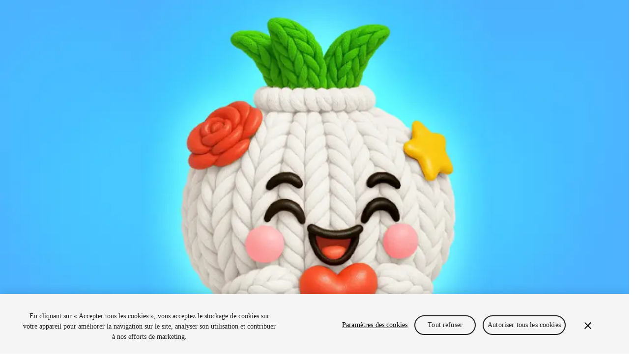

--- FILE ---
content_type: text/css; charset=utf-8
request_url: https://unity.com/_next/static/css/40110e6190f807ac.css?dpl=dpl_vP3E3ifrB16byc5tpn1gJtSt5u4X
body_size: 32343
content:
/*! tailwindcss v4.1.18 | MIT License | https://tailwindcss.com */@layer properties{@supports (((-webkit-hyphens:none)) and (not (margin-trim:inline))) or ((-moz-orient:inline) and (not (color:rgb(from red r g b)))){*,::backdrop,:after,:before{--tw-duration:initial;--tw-ease:initial;--tw-translate-x:0;--tw-translate-y:0;--tw-translate-z:0;--tw-tracking:initial;--tw-font-weight:initial;--tw-leading:initial;--tw-outline-style:solid;--tw-border-style:solid;--tw-content:"";--tw-shadow:0 0 #0000;--tw-shadow-color:initial;--tw-shadow-alpha:100%;--tw-inset-shadow:0 0 #0000;--tw-inset-shadow-color:initial;--tw-inset-shadow-alpha:100%;--tw-ring-color:initial;--tw-ring-shadow:0 0 #0000;--tw-inset-ring-color:initial;--tw-inset-ring-shadow:0 0 #0000;--tw-ring-inset:initial;--tw-ring-offset-width:0px;--tw-ring-offset-color:#fff;--tw-ring-offset-shadow:0 0 #0000;--tw-border-spacing-x:0;--tw-border-spacing-y:0;--tw-scale-x:1;--tw-scale-y:1;--tw-scale-z:1;--tw-rotate-x:initial;--tw-rotate-y:initial;--tw-rotate-z:initial;--tw-skew-x:initial;--tw-skew-y:initial;--tw-space-y-reverse:0;--tw-space-x-reverse:0;--tw-divide-y-reverse:0;--tw-gradient-position:initial;--tw-gradient-from:#0000;--tw-gradient-via:#0000;--tw-gradient-to:#0000;--tw-gradient-stops:initial;--tw-gradient-via-stops:initial;--tw-gradient-from-position:0%;--tw-gradient-via-position:50%;--tw-gradient-to-position:100%;--tw-blur:initial;--tw-brightness:initial;--tw-contrast:initial;--tw-grayscale:initial;--tw-hue-rotate:initial;--tw-invert:initial;--tw-opacity:initial;--tw-saturate:initial;--tw-sepia:initial;--tw-drop-shadow:initial;--tw-drop-shadow-color:initial;--tw-drop-shadow-alpha:100%;--tw-drop-shadow-size:initial;--tw-backdrop-blur:initial;--tw-backdrop-brightness:initial;--tw-backdrop-contrast:initial;--tw-backdrop-grayscale:initial;--tw-backdrop-hue-rotate:initial;--tw-backdrop-invert:initial;--tw-backdrop-opacity:initial;--tw-backdrop-saturate:initial;--tw-backdrop-sepia:initial}}}@layer theme{:host,:root{--font-mono:ui-monospace,SFMono-Regular,Menlo,Monaco,Consolas,"Liberation Mono","Courier New",monospace;--spacing:.25rem;--container-xs:20rem;--container-sm:24rem;--container-md:28rem;--container-lg:32rem;--container-xl:36rem;--container-2xl:42rem;--container-3xl:48rem;--container-4xl:56rem;--container-5xl:64rem;--container-6xl:72rem;--container-7xl:80rem;--font-weight-thin:100;--font-weight-light:300;--font-weight-normal:400;--font-weight-medium:500;--font-weight-semibold:600;--font-weight-bold:700;--radius-xs:.125rem;--radius-sm:.25rem;--radius-md:.375rem;--radius-lg:.5rem;--radius-xl:.75rem;--radius-2xl:1rem;--radius-3xl:1.5rem;--drop-shadow-lg:0 4px 4px #00000026;--drop-shadow-xl:0 9px 7px #0000001a;--ease-in:cubic-bezier(.4,0,1,1);--ease-out:cubic-bezier(0,0,.2,1);--ease-in-out:cubic-bezier(.4,0,.2,1);--animate-spin:spin 1s linear infinite;--animate-pulse:pulse 2s cubic-bezier(.4,0,.6,1)infinite;--blur-xs:4px;--blur-sm:8px;--blur-lg:16px;--blur-xl:24px;--blur-2xl:40px;--aspect-video:16/9;--default-transition-duration:.15s;--default-transition-timing-function:cubic-bezier(.4,0,.2,1);--default-mono-font-family:var(--font-mono)}}@layer base{*,::backdrop,:after,:before{box-sizing:border-box;border:0 solid;margin:0;padding:0}::file-selector-button{box-sizing:border-box;border:0 solid;margin:0;padding:0}:host,html{-webkit-text-size-adjust:100%;tab-size:4;line-height:1.5;font-family:var(--font-inter,ui-sans-serif,system-ui,sans-serif,"Apple Color Emoji","Segoe UI Emoji","Segoe UI Symbol","Noto Color Emoji"),ui-sans-serif,system-ui,sans-serif,"Apple Color Emoji","Segoe UI Emoji","Segoe UI Symbol","Noto Color Emoji";font-feature-settings:normal;font-variation-settings:normal;-webkit-tap-highlight-color:transparent}hr{height:0;color:inherit;border-top-width:1px}abbr:where([title]){-webkit-text-decoration:underline dotted;text-decoration:underline dotted}h1,h2,h3,h4,h5,h6{font-size:inherit;font-weight:inherit}a{color:inherit;-webkit-text-decoration:inherit;text-decoration:inherit}b,strong{font-weight:bolder}code,kbd,pre,samp{font-family:var(--default-mono-font-family,ui-monospace,SFMono-Regular,Menlo,Monaco,Consolas,"Liberation Mono","Courier New",monospace);font-feature-settings:var(--default-mono-font-feature-settings,normal);font-variation-settings:var(--default-mono-font-variation-settings,normal);font-size:1em}small{font-size:80%}sub,sup{vertical-align:baseline;font-size:75%;line-height:0;position:relative}sub{bottom:-.25em}sup{top:-.5em}table{text-indent:0;border-color:inherit;border-collapse:collapse}:-moz-focusring{outline:auto}progress{vertical-align:baseline}summary{display:list-item}menu,ol,ul{list-style:none}audio,canvas,embed,iframe,img,object,svg,video{vertical-align:middle;display:block}img,video{max-width:100%;height:auto}button,input,optgroup,select,textarea{font:inherit;font-feature-settings:inherit;font-variation-settings:inherit;letter-spacing:inherit;color:inherit;opacity:1;background-color:#0000;border-radius:0}::file-selector-button{font:inherit;font-feature-settings:inherit;font-variation-settings:inherit;letter-spacing:inherit;color:inherit;opacity:1;background-color:#0000;border-radius:0}:where(select:is([multiple],[size])) optgroup{font-weight:bolder}:where(select:is([multiple],[size])) optgroup option{padding-inline-start:20px}::file-selector-button{margin-inline-end:4px}::placeholder{opacity:1}@supports (not ((-webkit-appearance:-apple-pay-button))) or (contain-intrinsic-size:1px){::placeholder{color:currentColor}@supports (color:color-mix(in lab,red,red)){::placeholder{color:color-mix(in oklab,currentcolor 50%,transparent)}}}textarea{resize:vertical}::-webkit-search-decoration{-webkit-appearance:none}::-webkit-date-and-time-value{min-height:1lh}::-webkit-datetime-edit,::-webkit-datetime-edit-year-field{padding-block:0}::-webkit-datetime-edit-day-field,::-webkit-datetime-edit-month-field{padding-block:0}::-webkit-datetime-edit-hour-field,::-webkit-datetime-edit-minute-field{padding-block:0}::-webkit-datetime-edit-millisecond-field,::-webkit-datetime-edit-second-field{padding-block:0}::-webkit-datetime-edit-meridiem-field{padding-block:0}::-webkit-calendar-picker-indicator{line-height:1}:-moz-ui-invalid{box-shadow:none}button,input:where([type=button],[type=reset],[type=submit]){appearance:button}::file-selector-button{appearance:button}::-webkit-inner-spin-button,::-webkit-outer-spin-button{height:auto}[hidden]:where(:not([hidden=until-found])){display:none!important}*{-webkit-font-smoothing:antialiased;-moz-osx-font-smoothing:grayscale}:is(.dark *){color:#fff}* :is(.dark svg>path){color:inherit}*,::backdrop,:after,:before{border-color:var(--color-gray-200,currentColor)}::file-selector-button{border-color:var(--color-gray-200,currentColor)}[role=button]:not(:disabled),button:not(:disabled){cursor:pointer}*{scrollbar-color:auto;scrollbar-width:auto}input:where(:not([type])),input:where([type=date]),input:where([type=datetime-local]),input:where([type=email]),input:where([type=month]),input:where([type=number]),input:where([type=password]),input:where([type=search]),input:where([type=tel]),input:where([type=text]),input:where([type=time]),input:where([type=url]),input:where([type=week]),select,select:where([multiple]),textarea{appearance:none;--tw-shadow:0 0 #0000;background-color:#fff;border-width:1px;border-color:gray;border-radius:0;padding:.5rem .75rem;font-size:1rem;line-height:1.5rem}:is(input:where([type=text]),input:where(:not([type])),input:where([type=email]),input:where([type=url]),input:where([type=password]),input:where([type=number]),input:where([type=date]),input:where([type=datetime-local]),input:where([type=month]),input:where([type=search]),input:where([type=tel]),input:where([type=time]),input:where([type=week]),select:where([multiple]),textarea,select):focus{outline-offset:2px;--tw-ring-inset:var(--tw-empty, );--tw-ring-offset-width:0px;--tw-ring-offset-color:#fff;--tw-ring-color:oklch(54.6% .245 262.881);--tw-ring-offset-shadow:var(--tw-ring-inset)0 0 0 var(--tw-ring-offset-width)var(--tw-ring-offset-color);--tw-ring-shadow:var(--tw-ring-inset)0 0 0 calc(1px + var(--tw-ring-offset-width))var(--tw-ring-color);box-shadow:var(--tw-ring-offset-shadow),var(--tw-ring-shadow),var(--tw-shadow);border-color:oklch(54.6% .245 262.881);outline:2px solid #0000}input::placeholder,textarea::placeholder{color:gray;opacity:1}::-webkit-datetime-edit-fields-wrapper{padding:0}::-webkit-date-and-time-value{min-height:1.5em;text-align:inherit}::-webkit-datetime-edit{display:inline-flex}::-webkit-datetime-edit,::-webkit-datetime-edit-year-field{padding-top:0;padding-bottom:0}::-webkit-datetime-edit-day-field,::-webkit-datetime-edit-month-field{padding-top:0;padding-bottom:0}::-webkit-datetime-edit-hour-field,::-webkit-datetime-edit-minute-field{padding-top:0;padding-bottom:0}::-webkit-datetime-edit-millisecond-field,::-webkit-datetime-edit-second-field{padding-top:0;padding-bottom:0}::-webkit-datetime-edit-meridiem-field{padding-top:0;padding-bottom:0}select{print-color-adjust:exact;background-image:url("data:image/svg+xml,%3csvg xmlns='http://www.w3.org/2000/svg' fill='none' viewBox='0 0 20 20'%3e%3cpath stroke='grey' stroke-linecap='round' stroke-linejoin='round' stroke-width='1.5' d='M6 8l4 4 4-4'/%3e%3c/svg%3e");background-position:right .5rem center;background-repeat:no-repeat;background-size:1.5em 1.5em;padding-right:2.5rem}select:where([multiple]),select:where([size]:not([size="1"])){background-image:none;background-position:0 0;background-repeat:unset;background-size:initial;print-color-adjust:unset;padding-right:.75rem}input:where([type=checkbox]),input:where([type=radio]){appearance:none;print-color-adjust:exact;vertical-align:middle;-webkit-user-select:none;user-select:none;color:oklch(54.6% .245 262.881);--tw-shadow:0 0 #0000;background-color:#fff;background-origin:border-box;border-width:1px;border-color:gray;flex-shrink:0;width:1rem;height:1rem;padding:0;display:inline-block}input:where([type=checkbox]){border-radius:0}input:where([type=radio]){border-radius:100%}input:where([type=checkbox]):focus,input:where([type=radio]):focus{outline-offset:2px;--tw-ring-inset:var(--tw-empty, );--tw-ring-offset-width:2px;--tw-ring-offset-color:#fff;--tw-ring-color:oklch(54.6% .245 262.881);--tw-ring-offset-shadow:var(--tw-ring-inset)0 0 0 var(--tw-ring-offset-width)var(--tw-ring-offset-color);--tw-ring-shadow:var(--tw-ring-inset)0 0 0 calc(2px + var(--tw-ring-offset-width))var(--tw-ring-color);box-shadow:var(--tw-ring-offset-shadow),var(--tw-ring-shadow),var(--tw-shadow);outline:2px solid #0000}input:where([type=checkbox]):checked,input:where([type=radio]):checked{background-color:currentColor;background-position:50%;background-repeat:no-repeat;background-size:100% 100%;border-color:#0000}input:where([type=checkbox]):checked{background-image:url("data:image/svg+xml,%3csvg viewBox='0 0 16 16' fill='white' xmlns='http://www.w3.org/2000/svg'%3e%3cpath d='M12.207 4.793a1 1 0 010 1.414l-5 5a1 1 0 01-1.414 0l-2-2a1 1 0 011.414-1.414L6.5 9.086l4.293-4.293a1 1 0 011.414 0z'/%3e%3c/svg%3e")}@media (forced-colors:active){input:where([type=checkbox]):checked{appearance:auto}}input:where([type=radio]):checked{background-image:url("data:image/svg+xml,%3csvg viewBox='0 0 16 16' fill='white' xmlns='http://www.w3.org/2000/svg'%3e%3ccircle cx='8' cy='8' r='3'/%3e%3c/svg%3e")}@media (forced-colors:active){input:where([type=radio]):checked{appearance:auto}}input:where([type=checkbox]):checked:focus,input:where([type=checkbox]):checked:hover,input:where([type=radio]):checked:focus,input:where([type=radio]):checked:hover{background-color:currentColor;border-color:#0000}input:where([type=checkbox]):indeterminate{background-color:currentColor;background-image:url("data:image/svg+xml,%3csvg xmlns='http://www.w3.org/2000/svg' fill='none' viewBox='0 0 16 16'%3e%3cpath stroke='white' stroke-linecap='round' stroke-linejoin='round' stroke-width='2' d='M4 8h8'/%3e%3c/svg%3e");background-position:50%;background-repeat:no-repeat;background-size:100% 100%;border-color:#0000}@media (forced-colors:active){input:where([type=checkbox]):indeterminate{appearance:auto}}input:where([type=checkbox]):indeterminate:focus,input:where([type=checkbox]):indeterminate:hover{background-color:currentColor;border-color:#0000}input:where([type=file]){background:unset;border-color:inherit;font-size:unset;line-height:inherit;border-width:0;border-radius:0;padding:0}input:where([type=file]):focus{outline:1px solid buttontext;outline:1px auto -webkit-focus-ring-color}}@layer components{.chip-small{padding-block:calc(var(--spacing)*1);font-size:.75rem}.chip-regular,.chip-small{padding-inline:calc(var(--spacing)*3);--tw-tracking:-.002em;letter-spacing:-.002em;white-space:nowrap}.chip-regular{padding-block:calc(var(--spacing)*2);font-size:.875rem}.chip-regular.chip-secondary,.chip-small.chip-secondary{color:#262626;border-color:#e6e6e6}.dark .chip-regular.chip-secondary,.dark .chip-small.chip-secondary{color:#fff;border-color:#666}.chip-regular.hovered:not(.disable),.chip-small.hovered:not(.disable){border-color:#000}:is(.chip-small.hovered:not(.disable),.chip-regular.hovered:not(.disable)):is(.dark *){border-color:#fff}.chip-regular.hovered.disable,.chip-small.hovered.disable{cursor:not-allowed}.chip-regular.chip-primary.active:not(.disable),.chip-small.chip-primary.active:not(.disable){color:#fff;background-color:#4c4c4c}.dark .chip-regular.chip-primary.active:not(.disable),.dark .chip-small.chip-primary.active:not(.disable){color:#000;background-color:#fff;border-color:#fff}.chip-regular.chip-secondary.active:not(.disable),.chip-small.chip-secondary.active:not(.disable){color:#fff;background-color:#4c4c4c;border-color:#4c4c4c}.dark .chip-regular.chip-secondary.active:not(.disable),.dark .chip-small.chip-secondary.active:not(.disable){color:#000;background-color:#fff;border-color:#fff}:is(.chip-small.chip-primary.active.hovered:not(.disable),.chip-regular.chip-primary.active.hovered:not(.disable)):is(.dark *){border-color:#fff}.chip-regular.chip-secondary.active.hovered:not(.disable),.chip-small.chip-secondary.active.hovered:not(.disable){border-color:#000}:is(.chip-small.chip-secondary.active.hovered:not(.disable),.chip-regular.chip-secondary.active.hovered:not(.disable)):is(.dark *){border-color:#fff}.chip-block:focus,.chip-regular:focus,.chip-small:focus{box-shadow:none;outline:none}.text{--tw-font-weight:var(--font-weight-normal);font-size:.875rem;font-weight:var(--font-weight-normal)}@media (min-width:1440px){.text{font-size:1rem}}.text h1{margin-block:calc(var(--spacing)*8);--tw-leading:1.25em;--tw-font-weight:var(--font-weight-medium);font-size:1.625rem;line-height:1.25em;font-weight:var(--font-weight-medium)}@media (min-width:744px){.text h1{--tw-tracking:-.01em;letter-spacing:-.01em;font-size:3rem}}.text h1:first-child{margin-top:calc(var(--spacing)*0)}.text h2{margin-block:calc(var(--spacing)*7);--tw-leading:1.25em;--tw-font-weight:var(--font-weight-medium);font-size:1.5rem;line-height:1.25em;font-weight:var(--font-weight-medium)}@media (min-width:744px){.text h2{--tw-tracking:-.01em;letter-spacing:-.01em;font-size:2.125rem}}.text h2:first-child{margin-top:calc(var(--spacing)*0)}.text h3{margin-block:calc(var(--spacing)*6);--tw-leading:1.2em;--tw-font-weight:var(--font-weight-medium);font-size:1.25rem;line-height:1.2em;font-weight:var(--font-weight-medium);--tw-tracking:.01em;letter-spacing:.01em}@media (min-width:744px){.text h3{font-size:1.5rem}}.text h3:first-child{margin-top:calc(var(--spacing)*0)}.text h4{margin-block:calc(var(--spacing)*5);--tw-font-weight:var(--font-weight-medium);font-size:1rem;font-weight:var(--font-weight-medium)}@media (min-width:744px){.text h4{font-size:1.25rem}}.text h4:first-child{margin-top:calc(var(--spacing)*0)}.text strong{--tw-font-weight:var(--font-weight-semibold);font-weight:var(--font-weight-semibold)}.text em{font-style:italic}.text u{text-underline-offset:4px;text-decoration-line:underline}.text a:focus,.text a:focus-visible{border-radius:var(--radius-xs);outline-width:1px;outline-style:var(--tw-outline-style);outline-offset:4px;outline-width:2px;outline-color:#3a5bc7}.text a{text-underline-offset:4px;transition-property:color,background-color,border-color,outline-color,text-decoration-color,fill,stroke,--tw-gradient-from,--tw-gradient-via,--tw-gradient-to;transition-timing-function:var(--tw-ease,var(--default-transition-timing-function));transition-duration:var(--tw-duration,var(--default-transition-duration));--tw-duration:.2s;text-decoration-line:underline;transition-duration:.2s}@media (hover:hover){.text a:hover{color:#3a5bc7}}.text ul{padding-left:calc(var(--spacing)*2)}@media (min-width:744px){.text ul{padding-left:calc(var(--spacing)*4)}}.text ul{list-style-image:url("data:image/svg+xml,%3Csvg width='10' height='10' viewBox='0 0 10 10' fill='none' xmlns='http://www.w3.org/2000/svg'%3E%3Ccircle cx='3' cy='4' r='3' fill='%23A6A6A6'/%3E%3C/svg%3E%0A")}.text ul li{margin-top:calc(var(--spacing)*3);padding-left:calc(var(--spacing)*1)}@media (min-width:744px){.text ul li{margin-top:calc(var(--spacing)*4);padding-left:calc(var(--spacing)*2)}}.text ul ul{padding-left:calc(var(--spacing)*4)}@media (min-width:744px){.text ul ul{padding-left:calc(var(--spacing)*9)}}.text ul ul{list-style-image:url("data:image/svg+xml,%3Csvg width='10' height='10' viewBox='0 0 10 10' fill='none' xmlns='http://www.w3.org/2000/svg'%3E%3Ccircle cx='3' cy='4' r='2.5' stroke='%23A6A6A6' stroke-width='1'/%3E%3C/svg%3E%0A")}.text ul ul li{margin-top:calc(var(--spacing)*2);padding-left:calc(var(--spacing)*1)}@media (min-width:744px){.text ul ul li{margin-top:calc(var(--spacing)*3);padding-left:calc(var(--spacing)*2)}}.text ul ul ul{padding-left:calc(var(--spacing)*3)}@media (min-width:744px){.text ul ul ul{padding-left:calc(var(--spacing)*6)}}.text ul ul ul{list-style-image:url("data:image/svg+xml,%3Csvg width='10' height='10' viewBox='0 0 10 10' fill='none' xmlns='http://www.w3.org/2000/svg'%3E%3Crect x='0.625' y='2' width='5.25' height='5.25' fill='%23A6A6A6'/%3E%3C/svg%3E%0A")}.text.checkmark-list ul{margin-bottom:calc(var(--spacing)*4);padding-left:calc(var(--spacing)*6);list-style-image:url("data:image/svg+xml,%3Csvg width='19' height='15' viewBox='0 0 19 15' fill='none' xmlns='http://www.w3.org/2000/svg'%3E%3Cpath fill='%233A5BC7' d='M7.25012 12.1275L4.12262 9L3.05762 10.0575L7.25012 14.25L16.2501 5.25L15.1926 4.1925L7.25012 12.1275Z' /%3E%3C/svg%3E%0A")}.text.checkmark-list ul li{margin-top:calc(var(--spacing)*1);padding-block:calc(var(--spacing)*2)}.text.checkmark-list ul ul{padding-left:calc(var(--spacing)*4)}@media (min-width:744px){.text.checkmark-list ul ul{padding-left:calc(var(--spacing)*5)}}.text.checkmark-list ul ul{list-style-image:url("data:image/svg+xml,%3Csvg width='15' height='14' viewBox='0 0 15 14' fill='none' xmlns='http://www.w3.org/2000/svg'%3E%3Cpath fill='%233A5BC7' d='M14.25 7C14.25 7.14918 14.1907 7.29226 14.0852 7.39775C13.9798 7.50324 13.8367 7.5625 13.6875 7.5625H8.0625V13.1875C8.0625 13.3367 8.00324 13.4798 7.89775 13.5852C7.79226 13.6907 7.64918 13.75 7.5 13.75C7.35082 13.75 7.20774 13.6907 7.10225 13.5852C6.99676 13.4798 6.9375 13.3367 6.9375 13.1875V7.5625H1.3125C1.16332 7.5625 1.02024 7.50324 0.914753 7.39775C0.809263 7.29226 0.75 7.14918 0.75 7C0.75 6.85082 0.809263 6.70774 0.914753 6.60225C1.02024 6.49676 1.16332 6.4375 1.3125 6.4375H6.9375V0.8125C6.9375 0.663316 6.99676 0.520242 7.10225 0.414753C7.20774 0.309263 7.35082 0.25 7.5 0.25C7.64918 0.25 7.79226 0.309263 7.89775 0.414753C8.00324 0.520242 8.0625 0.663316 8.0625 0.8125V6.4375H13.6875C13.8367 6.4375 13.9798 6.49676 14.0852 6.60225C14.1907 6.70774 14.25 6.85082 14.25 7Z' /%3E%3C/svg%3E%0A")}.text.checkmark-list ul ul li{margin-top:calc(var(--spacing)*1)}.text.checkmark-list-green ul{padding-left:calc(var(--spacing)*0);list-style-position:inside}.text.checkmark-list-green ul li{margin-top:calc(var(--spacing)*2);background-image:url("data:image/svg+xml,%3Csvg width='19' height='20' viewBox='0 0 19 20' fill='none' xmlns='http://www.w3.org/2000/svg'%3E%3Cg clip-path='url(%23clip0_11147_127)'%3E%3Cpath d='M7.25 14.1275L4.12249 11L3.0575 12.0575L7.25 16.25L16.25 7.25L15.1925 6.1925L7.25 14.1275Z' fill='%2316A34A'/%3E%3C/g%3E%3Cdefs%3E%3CclipPath id='clip0_11147_127'%3E%3Crect width='18' height='18' fill='white' transform='translate(0.5 2)'/%3E%3C/clipPath%3E%3C/defs%3E%3C/svg%3E%0A");background-repeat:no-repeat;padding-left:1.5rem;line-height:1.5;list-style:none}.text.plus-list ul{padding-left:calc(var(--spacing)*0);list-style-position:inside}.text.plus-list ul li{margin-top:calc(var(--spacing)*3);background-image:url("data:image/svg+xml,%3Csvg width='19' height='18' viewBox='0 0 19 18' fill='none' xmlns='http://www.w3.org/2000/svg'%3E%3Cg id='add' clip-path='url(%23clip0_11147_182)'%3E%3Cpath id='Vector' d='M14.75 9.75H10.25V14.25H8.75V9.75H4.25V8.25H8.75V3.75H10.25V8.25H14.75V9.75Z' fill='%230A5CF5'/%3E%3C/g%3E%3Cdefs%3E%3CclipPath id='clip0_11147_182'%3E%3Crect width='18' height='18' fill='white' transform='translate(0.5)'/%3E%3C/clipPath%3E%3C/defs%3E%3C/svg%3E%0A");background-repeat:no-repeat;padding-left:1.5rem;line-height:1.2;list-style:none}.text ol{counter-reset:item;position:relative}.text ol li{margin-top:calc(var(--spacing)*4);margin-bottom:calc(var(--spacing)*3);padding-left:calc(var(--spacing)*5)}.text ol li:before{content:counter(item)"  ";counter-increment:item;color:gray;margin-right:calc(var(--spacing)*4);position:absolute;left:0}.text ol ol{counter-reset:item2;position:relative}.text ol ol li{margin-top:calc(var(--spacing)*2);padding-left:calc(var(--spacing)*9)}.text ol ol li:before{content:counter(item)"." counter(item2)"  ";counter-increment:item2;color:gray;margin-right:calc(var(--spacing)*4);position:absolute;left:0}.text table{max-width:100%}.text table tr{overflow:scroll}.text table tr th{padding:calc(var(--spacing)*4);text-align:start;--tw-font-weight:var(--font-weight-medium);font-size:.75rem;font-weight:var(--font-weight-medium);background-color:#e6e6e6}@media (min-width:744px){.text table tr th{--tw-font-weight:var(--font-weight-normal);font-size:.875rem;font-weight:var(--font-weight-normal)}}.text table tr th{color:#262626}.text table tr th:is(.dark *){color:#a6a6a6;background-color:#000}.text table tr td{padding-inline:calc(var(--spacing)*4);padding-block:calc(var(--spacing)*2);--tw-font-weight:var(--font-weight-normal);font-size:.875rem;font-weight:var(--font-weight-normal)}@media (min-width:1440px){.text table tr td{font-size:1rem}}.text table tr td{color:#262626}.text table tr td:is(.dark *){color:#e6e6e6;background-color:#262626}.text table tr td,.text table tr th{border-style:var(--tw-border-style);border-width:1px;border-color:#ccc}:is(.text table tr th,.text table tr td):is(.dark *){border-color:#666}.slick-slider{margin-bottom:calc(var(--spacing)*2)}.slick-slide{cursor:pointer}.slick-slide>div{margin-inline:calc(var(--spacing)*3)}.slick-list{margin-inline:calc(var(--spacing)*-2.5)}.slick-dots{bottom:calc(var(--spacing)*-12)!important}.slick-dots li{margin-inline:calc(var(--spacing)*1)!important;height:calc(var(--spacing)*2)!important;width:calc(var(--spacing)*2)!important}.slick-dots li.slick-active button:before{opacity:1;color:#000!important}.dark .slick-dots li.slick-active button:before{color:#fff!important}.slick-dots li button:before{height:calc(var(--spacing)*2)!important;width:calc(var(--spacing)*2)!important;color:gray!important;opacity:1!important}.default-carousel .slick-slider{margin-bottom:calc(var(--spacing)*0)}.default-carousel .slick-list,.default-carousel .slick-slide>div{margin-inline:calc(var(--spacing)*0)}.quote-item{position:relative}.quote-item:before{content:"“";letter-spacing:.1rem}.quote-item:after{content:"”"}.alternateNavigation_item:before{content:"";opacity:.2;transform-origin:bottom;width:100%;height:2px;transition-property:color,background-color,border-color,outline-color,text-decoration-color,fill,stroke,--tw-gradient-from,--tw-gradient-via,--tw-gradient-to,opacity,box-shadow,transform,translate,scale,rotate,filter,-webkit-backdrop-filter,backdrop-filter,display,content-visibility,overlay,pointer-events;transition-timing-function:var(--tw-ease,var(--default-transition-timing-function));transition-duration:var(--tw-duration,var(--default-transition-duration));--tw-duration:.3s;background-color:#fff;transition-duration:.3s;position:absolute;bottom:0;left:0;transform:scaleY(0)}.alternateNavigation_item.active:before{opacity:1;transform:scaleY(1)}.alternateNavigation_item:hover:before{transform:scaleY(1)}.bentoCards_grid{gap:calc(var(--spacing)*4);grid-template-columns:repeat(1,minmax(0,1fr));display:grid}@media (min-width:744px){.bentoCards_grid{grid-template-columns:repeat(12,minmax(0,1fr))}.bentoCards_grid.is-single .bentoCards_item{grid-column:span 12/span 12}}.bentoCards_item{height:auto;min-height:20rem}@media (min-width:48rem){.bentoCards_item{min-height:24rem}}.bentoCards_grid.is-two-multiple .bentoCards_item:nth-child(4n+2),.bentoCards_grid.is-two-multiple .bentoCards_item:nth-child(4n+3){grid-column:1/-1}@media (min-width:48rem){.bentoCards_grid.is-two-multiple .bentoCards_item:nth-child(4n+2),.bentoCards_grid.is-two-multiple .bentoCards_item:nth-child(4n+3){grid-column:span 6}}@media (min-width:64rem){.bentoCards_grid.is-two-multiple .bentoCards_item:nth-child(4n+2),.bentoCards_grid.is-two-multiple .bentoCards_item:nth-child(4n+3){grid-column:span 7}}.bentoCards_grid.is-two-multiple .bentoCards_item:nth-child(4n+1),.bentoCards_grid.is-two-multiple .bentoCards_item:nth-child(4n+4){grid-column:1/-1}@media (min-width:48rem){.bentoCards_grid.is-two-multiple .bentoCards_item:nth-child(4n+1),.bentoCards_grid.is-two-multiple .bentoCards_item:nth-child(4n+4){grid-column:span 6}}@media (min-width:64rem){.bentoCards_grid.is-two-multiple .bentoCards_item:nth-child(4n+1),.bentoCards_grid.is-two-multiple .bentoCards_item:nth-child(4n+4){grid-column:span 5}}:is(.bentoCards_grid.is-three-multiple .bentoCards_item,.bentoCards_grid.is-prime .bentoCards_item):nth-child(12n+10),:is(.bentoCards_grid.is-three-multiple .bentoCards_item,.bentoCards_grid.is-prime .bentoCards_item):nth-child(12n+2),:is(.bentoCards_grid.is-three-multiple .bentoCards_item,.bentoCards_grid.is-prime .bentoCards_item):nth-child(12n+4),:is(.bentoCards_grid.is-three-multiple .bentoCards_item,.bentoCards_grid.is-prime .bentoCards_item):nth-child(12n+8){grid-column:1/-1}@media (min-width:48rem){:is(.bentoCards_grid.is-three-multiple .bentoCards_item,.bentoCards_grid.is-prime .bentoCards_item):nth-child(12n+10),:is(.bentoCards_grid.is-three-multiple .bentoCards_item,.bentoCards_grid.is-prime .bentoCards_item):nth-child(12n+2),:is(.bentoCards_grid.is-three-multiple .bentoCards_item,.bentoCards_grid.is-prime .bentoCards_item):nth-child(12n+4),:is(.bentoCards_grid.is-three-multiple .bentoCards_item,.bentoCards_grid.is-prime .bentoCards_item):nth-child(12n+8){grid-column:span 6}}@media (min-width:64rem){:is(.bentoCards_grid.is-three-multiple .bentoCards_item,.bentoCards_grid.is-prime .bentoCards_item):nth-child(12n+10),:is(.bentoCards_grid.is-three-multiple .bentoCards_item,.bentoCards_grid.is-prime .bentoCards_item):nth-child(12n+2),:is(.bentoCards_grid.is-three-multiple .bentoCards_item,.bentoCards_grid.is-prime .bentoCards_item):nth-child(12n+4),:is(.bentoCards_grid.is-three-multiple .bentoCards_item,.bentoCards_grid.is-prime .bentoCards_item):nth-child(12n+8){grid-column:span 7}}:is(.bentoCards_grid.is-three-multiple .bentoCards_item,.bentoCards_grid.is-prime .bentoCards_item):nth-child(12n+1),:is(.bentoCards_grid.is-three-multiple .bentoCards_item,.bentoCards_grid.is-prime .bentoCards_item):nth-child(12n+11),:is(.bentoCards_grid.is-three-multiple .bentoCards_item,.bentoCards_grid.is-prime .bentoCards_item):nth-child(12n+5),:is(.bentoCards_grid.is-three-multiple .bentoCards_item,.bentoCards_grid.is-prime .bentoCards_item):nth-child(12n+7){grid-column:1/-1}@media (min-width:48rem){:is(.bentoCards_grid.is-three-multiple .bentoCards_item,.bentoCards_grid.is-prime .bentoCards_item):nth-child(12n+1),:is(.bentoCards_grid.is-three-multiple .bentoCards_item,.bentoCards_grid.is-prime .bentoCards_item):nth-child(12n+11),:is(.bentoCards_grid.is-three-multiple .bentoCards_item,.bentoCards_grid.is-prime .bentoCards_item):nth-child(12n+5),:is(.bentoCards_grid.is-three-multiple .bentoCards_item,.bentoCards_grid.is-prime .bentoCards_item):nth-child(12n+7){grid-column:span 6}}@media (min-width:64rem){:is(.bentoCards_grid.is-three-multiple .bentoCards_item,.bentoCards_grid.is-prime .bentoCards_item):nth-child(12n+1),:is(.bentoCards_grid.is-three-multiple .bentoCards_item,.bentoCards_grid.is-prime .bentoCards_item):nth-child(12n+11),:is(.bentoCards_grid.is-three-multiple .bentoCards_item,.bentoCards_grid.is-prime .bentoCards_item):nth-child(12n+5),:is(.bentoCards_grid.is-three-multiple .bentoCards_item,.bentoCards_grid.is-prime .bentoCards_item):nth-child(12n+7){grid-column:span 5}}:is(.bentoCards_grid.is-three-multiple .bentoCards_item,.bentoCards_grid.is-prime .bentoCards_item):nth-child(3n){grid-column:1/-1}@media (min-width:48rem){:is(.bentoCards_grid.is-three-multiple .bentoCards_item,.bentoCards_grid.is-prime .bentoCards_item):nth-child(3n){min-height:80vh}}.btn-primary-shadow-default{--tw-shadow:inset 0px 1px 0px 0px var(--tw-shadow-color,#ffffff30),inset 0px 1px 0px 0px var(--tw-shadow-color,#ffffff12)}.btn-primary-shadow-default,.btn-primary-shadow-pressed{box-shadow:var(--tw-inset-shadow),var(--tw-inset-ring-shadow),var(--tw-ring-offset-shadow),var(--tw-ring-shadow),var(--tw-shadow)}.btn-primary-shadow-pressed{--tw-shadow:inset 0px -1px 0px 0px var(--tw-shadow-color,#00000030)}.btn-secondary-shadow-default{--tw-shadow:inset 0px -1px 0px 0px var(--tw-shadow-color,#e6e6e6);box-shadow:var(--tw-inset-shadow),var(--tw-inset-ring-shadow),var(--tw-ring-offset-shadow),var(--tw-ring-shadow),var(--tw-shadow)}.btn-secondary-shadow-default:is(.dark *){--tw-shadow:inset 0px 1px 0px 0px var(--tw-shadow-color,#424242);box-shadow:var(--tw-inset-shadow),var(--tw-inset-ring-shadow),var(--tw-ring-offset-shadow),var(--tw-ring-shadow),var(--tw-shadow)}.btn-secondary-shadow-pressed{--tw-shadow:inset 0px 1px 0px 0px var(--tw-shadow-color,#00000010);box-shadow:var(--tw-inset-shadow),var(--tw-inset-ring-shadow),var(--tw-ring-offset-shadow),var(--tw-ring-shadow),var(--tw-shadow)}.btn-secondary-shadow-pressed:is(.dark *){--tw-shadow:inset 0px -1px 0px 0px var(--tw-shadow-color,#ffffff10);box-shadow:var(--tw-inset-shadow),var(--tw-inset-ring-shadow),var(--tw-ring-offset-shadow),var(--tw-ring-shadow),var(--tw-shadow)}.richText strong{--tw-font-weight:var(--font-weight-semibold);font-weight:var(--font-weight-semibold)}.richText em{font-style:italic}.richText u{text-underline-offset:4px;text-decoration-line:underline}.richText a:focus,.richText a:focus-visible{border-radius:var(--radius-xs);outline-width:1px;outline-style:var(--tw-outline-style);outline-offset:4px;outline-width:2px;outline-color:#3a5bc7}.richText a{text-underline-offset:4px;transition-property:color,background-color,border-color,outline-color,text-decoration-color,fill,stroke,--tw-gradient-from,--tw-gradient-via,--tw-gradient-to;transition-timing-function:var(--tw-ease,var(--default-transition-timing-function));transition-duration:var(--tw-duration,var(--default-transition-duration));--tw-duration:.2s;text-decoration-line:underline;transition-duration:.2s}@media (hover:hover){.richText a:hover{color:#3a5bc7}}.richText a{text-decoration-thickness:1px}.richText ul{margin-left:calc(var(--spacing)*0);padding-left:calc(var(--spacing)*0);list-style-image:url("data:image/svg+xml,%3Csvg width='10' height='10' viewBox='0 0 10 10' fill='none' xmlns='http://www.w3.org/2000/svg'%3E%3Ccircle cx='3' cy='4' r='3' fill='%23000'/%3E%3C/svg%3E%0A");list-style-position:inside}.richText ul li{margin-bottom:calc(var(--spacing)*3);padding-left:calc(var(--spacing)*2)}.richText ul li:last-child{margin-bottom:calc(var(--spacing)*0)}.richText ul ul{margin-top:calc(var(--spacing)*3);margin-left:calc(var(--spacing)*0);padding-left:calc(var(--spacing)*5)}@media (min-width:744px){.richText ul ul{padding-left:calc(var(--spacing)*6)}}.richText ul ul{list-style-image:url("data:image/svg+xml,%3Csvg width='10' height='10' viewBox='0 0 10 10' fill='none' xmlns='http://www.w3.org/2000/svg'%3E%3Ccircle cx='3' cy='4' r='3' fill='%239ca3af'/%3E%3C/svg%3E%0A")}.richText ul ul ul{list-style-image:url("data:image/svg+xml,%3Csvg width='10' height='10' viewBox='0 0 10 10' fill='none' xmlns='http://www.w3.org/2000/svg'%3E%3Crect x='0.625' y='2' width='5.25' height='5.25' fill='%23000'/%3E%3C/svg%3E%0A")}.richText ul ul ul ul{list-style-image:url("data:image/svg+xml,%3Csvg width='10' height='10' viewBox='0 0 10 10' fill='none' xmlns='http://www.w3.org/2000/svg'%3E%3Ccircle cx='3' cy='4' r='3' fill='%23000'/%3E%3C/svg%3E%0A")}.richText ul ul ul ul ul{list-style-image:url("data:image/svg+xml,%3Csvg width='10' height='10' viewBox='0 0 10 10' fill='none' xmlns='http://www.w3.org/2000/svg'%3E%3Ccircle cx='3' cy='4' r='3' fill='%239ca3af'/%3E%3C/svg%3E%0A")}.richText ol{counter-reset:item;padding-left:calc(var(--spacing)*0);list-style:none;position:relative}.richText ol li{margin-bottom:calc(var(--spacing)*3);padding-left:calc(var(--spacing)*5)}.richText ol li:last-child{margin-bottom:calc(var(--spacing)*0)}.richText ol li:before{content:counter(item,decimal)". ";counter-increment:item;color:#000;position:absolute;left:0}.richText ol ol{counter-reset:item2;margin-top:calc(var(--spacing)*3);padding-left:calc(var(--spacing)*5);position:relative}@media (min-width:744px){.richText ol ol{padding-left:calc(var(--spacing)*6)}}.richText ol ol li{padding-left:calc(var(--spacing)*3)}.richText ol ol li:before{content:counter(item2,lower-alpha)". ";counter-increment:item2}.richText ol ol ol{counter-reset:item3;position:relative}.richText ol ol ol li{padding-left:calc(var(--spacing)*4)}.richText ol ol ol li:before{content:counter(item3,lower-roman)". ";counter-increment:item3}.richText ol ol ol ol{counter-reset:item4;position:relative}.richText ol ol ol ol li{padding-left:calc(var(--spacing)*3)}.richText ol ol ol ol li:before{content:counter(item4,decimal)". ";counter-increment:item4}.richText ol ol ol ol ol{counter-reset:item5;position:relative}.richText ol ol ol ol ol li{padding-left:calc(var(--spacing)*3)}.richText ol ol ol ol ol li:before{content:counter(item5,lower-alpha)". ";counter-increment:item5}}@layer utilities{.\!pointer-events-none{pointer-events:none!important}.pointer-events-auto{pointer-events:auto}.pointer-events-none{pointer-events:none}.collapse{visibility:collapse}.invisible{visibility:hidden}.visible{visibility:visible}.sr-only{clip-path:inset(50%);white-space:nowrap;border-width:0;width:1px;height:1px;margin:-1px;padding:0;position:absolute;overflow:hidden}.mango-container{width:100%;max-width:1920px;padding-inline:calc(var(--spacing)*4);margin-inline:auto;position:relative}@media (min-width:744px){.mango-container{padding-inline:calc(var(--spacing)*6)}}.mango-container-lg{width:100%;max-width:1604px;padding-inline:calc(var(--spacing)*4);margin-inline:auto;position:relative}@media (min-width:744px){.mango-container-lg{padding-inline:calc(var(--spacing)*6)}}.mango-container-md{width:100%;max-width:1290px;padding-inline:calc(var(--spacing)*4);margin-inline:auto;position:relative}@media (min-width:744px){.mango-container-md{padding-inline:calc(var(--spacing)*6)}}.\!relative{position:relative!important}.absolute{position:absolute}.fixed{position:fixed}.relative{position:relative}.static{position:static}.sticky{position:sticky}.-inset-2{inset:calc(var(--spacing)*-2)}.inset-0{inset:calc(var(--spacing)*0)}.inset-y-0{inset-block:calc(var(--spacing)*0)}.-top-1{top:calc(var(--spacing)*-1)}.-top-1\/2{top:-50%}.-top-2\.5{top:calc(var(--spacing)*-2.5)}.-top-8{top:calc(var(--spacing)*-8)}.-top-px{top:-1px}.top-0{top:calc(var(--spacing)*0)}.top-1\.5{top:calc(var(--spacing)*1.5)}.top-1\/2{top:50%}.top-3{top:calc(var(--spacing)*3)}.top-4{top:calc(var(--spacing)*4)}.top-5{top:calc(var(--spacing)*5)}.top-11{top:calc(var(--spacing)*11)}.top-14{top:calc(var(--spacing)*14)}.top-32{top:calc(var(--spacing)*32)}.top-\[-\.25rem\]{top:-.25rem}.top-\[-0\.5rem\]{top:-.5rem}.top-\[0px\]{top:0}.top-\[4\.5rem\]{top:4.5rem}.top-\[5vh\]{top:5vh}.top-\[50\%\]{top:50%}.top-\[100\%\]{top:100%}.top-\[calc\(-5vh\+32px\)\]{top:calc(32px - 5vh)}.top-\[calc\(72px\)\]{top:72px}.top-full{top:100%}.-right-1{right:calc(var(--spacing)*-1)}.-right-5{right:calc(var(--spacing)*-5)}.right-0{right:calc(var(--spacing)*0)}.right-1\.5{right:calc(var(--spacing)*1.5)}.right-2{right:calc(var(--spacing)*2)}.right-2\.5{right:calc(var(--spacing)*2.5)}.right-3{right:calc(var(--spacing)*3)}.right-4{right:calc(var(--spacing)*4)}.right-\[-0\.5rem\]{right:-.5rem}.right-\[0\.9375rem\]{right:.9375rem}.right-\[1\.75rem\]{right:1.75rem}.bottom-0{bottom:calc(var(--spacing)*0)}.bottom-2{bottom:calc(var(--spacing)*2)}.bottom-3{bottom:calc(var(--spacing)*3)}.bottom-4{bottom:calc(var(--spacing)*4)}.bottom-5{bottom:calc(var(--spacing)*5)}.bottom-8{bottom:calc(var(--spacing)*8)}.bottom-\[-0\.5rem\]{bottom:-.5rem}.bottom-\[-4\.25rem\]{bottom:-4.25rem}.bottom-\[75px\]{bottom:75px}.left-0{left:calc(var(--spacing)*0)}.left-1\/2,.left-2\/4{left:50%}.left-3{left:calc(var(--spacing)*3)}.left-4{left:calc(var(--spacing)*4)}.left-6{left:calc(var(--spacing)*6)}.left-50{left:calc(var(--spacing)*50)}.left-\[-0\.5rem\]{left:-.5rem}.left-\[-38px\]{left:-38px}.left-\[1rem\]{left:1rem}.left-\[50\%\]{left:50%}.left-\[100\%\]{left:100%}.\[isolation\:isolate\]{isolation:isolate}.-z-50{z-index:calc(50*-1)}.z-0{z-index:0}.z-1{z-index:1}.z-10{z-index:10}.z-20{z-index:20}.z-30{z-index:30}.z-40{z-index:40}.z-50{z-index:50}.z-\[-1\]{z-index:-1}.z-\[60\]{z-index:60}.z-\[9999\]{z-index:9999}.z-\[99999\]{z-index:99999}.order-\[-1\]{order:-1}.order-first{order:-9999}.order-last{order:9999}.col-span-1{grid-column:span 1/span 1}.col-span-2{grid-column:span 2/span 2}.col-span-3{grid-column:span 3/span 3}.col-span-4{grid-column:span 4/span 4}.col-span-5{grid-column:span 5/span 5}.col-span-6{grid-column:span 6/span 6}.col-span-7{grid-column:span 7/span 7}.col-span-9{grid-column:span 9/span 9}.col-span-10{grid-column:span 10/span 10}.col-span-12{grid-column:span 12/span 12}.col-span-full{grid-column:1/-1}.col-start-1{grid-column-start:1}.col-start-2{grid-column-start:2}.col-start-4{grid-column-start:4}.col-start-7{grid-column-start:7}.col-end-4{grid-column-end:4}.col-end-5{grid-column-end:5}.col-end-12{grid-column-end:12}.col-end-13{grid-column-end:13}.row-start-1{grid-row-start:1}.row-start-2{grid-row-start:2}.row-start-3{grid-row-start:3}.float-right{float:right}@media (min-width:480px){.container{max-width:480px}}@media (min-width:744px){.container{max-width:744px}}@media (min-width:1024px){.container{max-width:1024px}}@media (min-width:1440px){.container{max-width:1440px}}.-m-1{margin:calc(var(--spacing)*-1)}.-m-2{margin:calc(var(--spacing)*-2)}.m-0{margin:calc(var(--spacing)*0)}.m-1{margin:calc(var(--spacing)*1)}.m-2{margin:calc(var(--spacing)*2)}.m-4{margin:calc(var(--spacing)*4)}.m-10{margin:calc(var(--spacing)*10)}.m-auto{margin:auto}.container{width:100%;margin-inline:auto;padding-inline:1rem}@media (min-width:744px){.container{padding-inline:1.5rem}}@media (min-width:1024px){.container{padding-inline:2rem}}@media (min-width:1440px){.container{padding-inline:4rem}}.-mx-4{margin-inline:calc(var(--spacing)*-4)}.mx-2{margin-inline:calc(var(--spacing)*2)}.mx-2\.5{margin-inline:calc(var(--spacing)*2.5)}.mx-3{margin-inline:calc(var(--spacing)*3)}.mx-4{margin-inline:calc(var(--spacing)*4)}.mx-6{margin-inline:calc(var(--spacing)*6)}.mx-auto{margin-inline:auto}.-my-2{margin-block:calc(var(--spacing)*-2)}.my-0{margin-block:calc(var(--spacing)*0)}.my-1{margin-block:calc(var(--spacing)*1)}.my-2{margin-block:calc(var(--spacing)*2)}.my-4{margin-block:calc(var(--spacing)*4)}.my-5{margin-block:calc(var(--spacing)*5)}.my-6{margin-block:calc(var(--spacing)*6)}.my-8{margin-block:calc(var(--spacing)*8)}.my-12{margin-block:calc(var(--spacing)*12)}.my-20{margin-block:calc(var(--spacing)*20)}.my-32{margin-block:calc(var(--spacing)*32)}.-mt-2{margin-top:calc(var(--spacing)*-2)}.-mt-\[7vw\]{margin-top:-7vw}.mt-0{margin-top:calc(var(--spacing)*0)}.mt-0\.5{margin-top:calc(var(--spacing)*.5)}.mt-1{margin-top:calc(var(--spacing)*1)}.mt-2{margin-top:calc(var(--spacing)*2)}.mt-2\.5{margin-top:calc(var(--spacing)*2.5)}.mt-3{margin-top:calc(var(--spacing)*3)}.mt-3\.5{margin-top:calc(var(--spacing)*3.5)}.mt-4{margin-top:calc(var(--spacing)*4)}.mt-5{margin-top:calc(var(--spacing)*5)}.mt-6{margin-top:calc(var(--spacing)*6)}.mt-7{margin-top:calc(var(--spacing)*7)}.mt-8{margin-top:calc(var(--spacing)*8)}.mt-9{margin-top:calc(var(--spacing)*9)}.mt-10{margin-top:calc(var(--spacing)*10)}.mt-12{margin-top:calc(var(--spacing)*12)}.mt-14{margin-top:calc(var(--spacing)*14)}.mt-16{margin-top:calc(var(--spacing)*16)}.mt-20{margin-top:calc(var(--spacing)*20)}.mt-24{margin-top:calc(var(--spacing)*24)}.mt-28{margin-top:calc(var(--spacing)*28)}.mt-36{margin-top:calc(var(--spacing)*36)}.mt-\[-0\.075em\]{margin-top:-.075em}.mt-\[-2rem\]{margin-top:-2rem}.mt-\[-3rem\]{margin-top:-3rem}.mt-\[-4rem\]{margin-top:-4rem}.mt-\[-6rem\]{margin-top:-6rem}.mt-\[-37px\]{margin-top:-37px}.mt-\[4\.5rem\]{margin-top:4.5rem}.mt-\[6\.25rem\]{margin-top:6.25rem}.mt-\[6px\]{margin-top:6px}.mt-\[56px\]{margin-top:56px}.mt-\[calc\(2\.5vw-5\.5vh\)\]{margin-top:calc(2.5vw - 5.5vh)}.mt-auto{margin-top:auto}.mr-1{margin-right:calc(var(--spacing)*1)}.mr-2{margin-right:calc(var(--spacing)*2)}.mr-3{margin-right:calc(var(--spacing)*3)}.mr-4{margin-right:calc(var(--spacing)*4)}.mr-5{margin-right:calc(var(--spacing)*5)}.mr-6{margin-right:calc(var(--spacing)*6)}.mr-9{margin-right:calc(var(--spacing)*9)}.mr-16{margin-right:calc(var(--spacing)*16)}.mr-\[7\.5\%\]{margin-right:7.5%}.mr-\[10\%\]{margin-right:10%}.mr-auto{margin-right:auto}.-mb-1{margin-bottom:calc(var(--spacing)*-1)}.-mb-2{margin-bottom:calc(var(--spacing)*-2)}.-mb-6{margin-bottom:calc(var(--spacing)*-6)}.-mb-8{margin-bottom:calc(var(--spacing)*-8)}.-mb-\[5vh\]{margin-bottom:-5vh}.mb-0{margin-bottom:calc(var(--spacing)*0)}.mb-1{margin-bottom:calc(var(--spacing)*1)}.mb-2{margin-bottom:calc(var(--spacing)*2)}.mb-2\.5{margin-bottom:calc(var(--spacing)*2.5)}.mb-3{margin-bottom:calc(var(--spacing)*3)}.mb-4{margin-bottom:calc(var(--spacing)*4)}.mb-5{margin-bottom:calc(var(--spacing)*5)}.mb-6{margin-bottom:calc(var(--spacing)*6)}.mb-8{margin-bottom:calc(var(--spacing)*8)}.mb-9{margin-bottom:calc(var(--spacing)*9)}.mb-10{margin-bottom:calc(var(--spacing)*10)}.mb-12{margin-bottom:calc(var(--spacing)*12)}.mb-14{margin-bottom:calc(var(--spacing)*14)}.mb-20{margin-bottom:calc(var(--spacing)*20)}.mb-24{margin-bottom:calc(var(--spacing)*24)}.mb-28{margin-bottom:calc(var(--spacing)*28)}.mb-32{margin-bottom:calc(var(--spacing)*32)}.mb-36{margin-bottom:calc(var(--spacing)*36)}.mb-\[1\.25em\]{margin-bottom:1.25em}.-ml-1{margin-left:calc(var(--spacing)*-1)}.-ml-4{margin-left:calc(var(--spacing)*-4)}.-ml-\[100\%\]{margin-left:-100%}.ml-0{margin-left:calc(var(--spacing)*0)}.ml-1{margin-left:calc(var(--spacing)*1)}.ml-2{margin-left:calc(var(--spacing)*2)}.ml-3{margin-left:calc(var(--spacing)*3)}.ml-3\.5{margin-left:calc(var(--spacing)*3.5)}.ml-4{margin-left:calc(var(--spacing)*4)}.ml-7{margin-left:calc(var(--spacing)*7)}.ml-9{margin-left:calc(var(--spacing)*9)}.ml-\[-1rem\]{margin-left:-1rem}.ml-\[-6rem\]{margin-left:-6rem}.ml-\[-10px\]{margin-left:-10px}.ml-\[15\%\]{margin-left:15%}.ml-auto{margin-left:auto}.box-border{box-sizing:border-box}.box-content{box-sizing:content-box}.scrollbar-thin::-webkit-scrollbar-track{background-color:var(--scrollbar-track);border-radius:var(--scrollbar-track-radius)}.scrollbar-thin::-webkit-scrollbar-thumb{background-color:var(--scrollbar-thumb);border-radius:var(--scrollbar-thumb-radius)}.scrollbar-thin::-webkit-scrollbar-corner{background-color:var(--scrollbar-corner);border-radius:var(--scrollbar-corner-radius)}.scrollbar-thin{scrollbar-width:thin;scrollbar-color:var(--scrollbar-thumb,initial)var(--scrollbar-track,initial)}.scrollbar-thin::-webkit-scrollbar{width:8px;height:8px;display:block}.line-clamp-2{-webkit-line-clamp:2}.line-clamp-2,.line-clamp-3{-webkit-box-orient:vertical;display:-webkit-box;overflow:hidden}.line-clamp-3{-webkit-line-clamp:3}.line-clamp-4{-webkit-line-clamp:4;-webkit-box-orient:vertical;display:-webkit-box;overflow:hidden}.no-scrollbar{-ms-overflow-style:none;scrollbar-width:none}.no-scrollbar::-webkit-scrollbar{display:none}.block{display:block}.contents{display:contents}.flex{display:flex}.flow-root{display:flow-root}.grid{display:grid}.hidden{display:none}.inline{display:inline}.inline-block{display:inline-block}.inline-flex{display:inline-flex}.table{display:table}.table-header-group{display:table-header-group}.table-row-group{display:table-row-group}.aspect-4\/3{aspect-ratio:4/3}.aspect-\[3\/4\]{aspect-ratio:3/4}.aspect-\[4\/3\]{aspect-ratio:4/3}.aspect-\[16\/9\]{aspect-ratio:16/9}.aspect-\[16\/10\]{aspect-ratio:16/10}.aspect-\[19\/11\]{aspect-ratio:19/11}.aspect-\[320\/390\]{aspect-ratio:320/390}.aspect-square{aspect-ratio:1}.aspect-video{aspect-ratio:var(--aspect-video)}.size-5{width:calc(var(--spacing)*5);height:calc(var(--spacing)*5)}.size-full{width:100%;height:100%}.\!h-auto{height:auto!important}.h-0{height:calc(var(--spacing)*0)}.h-1{height:calc(var(--spacing)*1)}.h-2{height:calc(var(--spacing)*2)}.h-2\.5{height:calc(var(--spacing)*2.5)}.h-3{height:calc(var(--spacing)*3)}.h-4{height:calc(var(--spacing)*4)}.h-5{height:calc(var(--spacing)*5)}.h-6{height:calc(var(--spacing)*6)}.h-8{height:calc(var(--spacing)*8)}.h-9{height:calc(var(--spacing)*9)}.h-10{height:calc(var(--spacing)*10)}.h-11{height:calc(var(--spacing)*11)}.h-12{height:calc(var(--spacing)*12)}.h-14{height:calc(var(--spacing)*14)}.h-16{height:calc(var(--spacing)*16)}.h-20{height:calc(var(--spacing)*20)}.h-32{height:calc(var(--spacing)*32)}.h-48{height:calc(var(--spacing)*48)}.h-60{height:calc(var(--spacing)*60)}.h-64{height:calc(var(--spacing)*64)}.h-80{height:calc(var(--spacing)*80)}.h-\[0\.0625rem\]{height:.0625rem}.h-\[1\.25rem\]{height:1.25rem}.h-\[1px\]{height:1px}.h-\[2\.5rem\]{height:2.5rem}.h-\[2\.75rem\]{height:2.75rem}.h-\[2\.375rem\]{height:2.375rem}.h-\[2\.625rem\]{height:2.625rem}.h-\[2\.875rem\]{height:2.875rem}.h-\[2rem\]{height:2rem}.h-\[3\.5rem\]{height:3.5rem}.h-\[3\.125rem\]{height:3.125rem}.h-\[4rem\]{height:4rem}.h-\[10px\]{height:10px}.h-\[11\.75rem\]{height:11.75rem}.h-\[12rem\]{height:12rem}.h-\[14px\]{height:14px}.h-\[16\.6rem\]{height:16.6rem}.h-\[16\.25rem\]{height:16.25rem}.h-\[18\.75rem\]{height:18.75rem}.h-\[18px\]{height:18px}.h-\[20\.5rem\]{height:20.5rem}.h-\[20vh\]{height:20vh}.h-\[24px\]{height:24px}.h-\[25\.31rem\]{height:25.31rem}.h-\[29\.54px\]{height:29.54px}.h-\[30rem\]{height:30rem}.h-\[32px\]{height:32px}.h-\[33vh\]{height:33vh}.h-\[38\.5rem\]{height:38.5rem}.h-\[38px\]{height:38px}.h-\[54px\]{height:54px}.h-\[60px\]{height:60px}.h-\[64px\]{height:64px}.h-\[85\%\]{height:85%}.h-\[95\%\]{height:95%}.h-\[100vh\]{height:100vh}.h-\[103px\]{height:103px}.h-\[106px\]{height:106px}.h-\[110vh\]{height:110vh}.h-\[120px\]{height:120px}.h-\[200px\]{height:200px}.h-\[200vh\]{height:200vh}.h-\[250vh\]{height:250vh}.h-\[257px\]{height:257px}.h-\[300px\]{height:300px}.h-\[300vh\]{height:300vh}.h-\[430px\]{height:430px}.h-\[500px\]{height:500px}.h-\[calc\(100\%\+\.25rem\)\]{height:calc(100% + .25rem)}.h-\[calc\(100\%-3rem\)\]{height:calc(100% - 3rem)}.h-\[calc\(100svh-64px\)\]{height:calc(100svh - 64px)}.h-\[calc\(100vh-32px\)\]{height:calc(100vh - 32px)}.h-auto{height:auto}.h-fit{height:fit-content}.h-full{height:100%}.h-px{height:1px}.h-screen{height:100vh;height:100vh,100svh}.max-h-0{max-height:calc(var(--spacing)*0)}.max-h-40{max-height:calc(var(--spacing)*40)}.max-h-56{max-height:calc(var(--spacing)*56)}.max-h-96{max-height:calc(var(--spacing)*96)}.max-h-\[34rem\]{max-height:34rem}.max-h-\[50vh\]{max-height:50vh}.max-h-\[65svh\]{max-height:65svh}.max-h-\[65vh\]{max-height:65vh}.max-h-\[90vh\]{max-height:90vh}.max-h-\[110px\]{max-height:110px}.max-h-\[200px\]{max-height:200px}.max-h-\[calc\(100svh-10rem\)\]{max-height:calc(100svh - 10rem)}.max-h-full{max-height:100%}.max-h-screen{max-height:100vh;max-height:100vh,100svh}.min-h-0{min-height:calc(var(--spacing)*0)}.min-h-8{min-height:calc(var(--spacing)*8)}.min-h-12{min-height:calc(var(--spacing)*12)}.min-h-64{min-height:calc(var(--spacing)*64)}.min-h-\[2\.5rem\]{min-height:2.5rem}.min-h-\[6rem\]{min-height:6rem}.min-h-\[14rem\]{min-height:14rem}.min-h-\[15\.625rem\]{min-height:15.625rem}.min-h-\[15rem\]{min-height:15rem}.min-h-\[24rem\]{min-height:24rem}.min-h-\[31\.25rem\]{min-height:31.25rem}.min-h-\[38px\]{min-height:38px}.min-h-\[63px\]{min-height:63px}.min-h-\[100px\]{min-height:100px}.min-h-\[calc\(100vh-4rem\)\]{min-height:calc(100vh - 4rem)}.min-h-full{min-height:100%}.min-h-screen{min-height:100vh;min-height:100vh,100svh}.w-0{width:calc(var(--spacing)*0)}.w-1\/2{width:50%}.w-1\/4{width:25%}.w-2{width:calc(var(--spacing)*2)}.w-3{width:calc(var(--spacing)*3)}.w-4{width:calc(var(--spacing)*4)}.w-5{width:calc(var(--spacing)*5)}.w-5\/6{width:83.3333%}.w-5\/12{width:41.6667%}.w-6{width:calc(var(--spacing)*6)}.w-6\/12{width:50%}.w-9{width:calc(var(--spacing)*9)}.w-10{width:calc(var(--spacing)*10)}.w-10\/12{width:83.3333%}.w-11\/12{width:91.6667%}.w-12{width:calc(var(--spacing)*12)}.w-14{width:calc(var(--spacing)*14)}.w-16{width:calc(var(--spacing)*16)}.w-20{width:calc(var(--spacing)*20)}.w-24{width:calc(var(--spacing)*24)}.w-32{width:calc(var(--spacing)*32)}.w-36{width:calc(var(--spacing)*36)}.w-48{width:calc(var(--spacing)*48)}.w-52{width:calc(var(--spacing)*52)}.w-64{width:calc(var(--spacing)*64)}.w-96{width:calc(var(--spacing)*96)}.w-100{width:calc(var(--spacing)*100)}.w-\[0\.125rem\]{width:.125rem}.w-\[1\.2rem\]{width:1.2rem}.w-\[1\.375rem\]{width:1.375rem}.w-\[1px\]{width:1px}.w-\[2\.5rem\]{width:2.5rem}.w-\[2\.5625rem\]{width:2.5625rem}.w-\[3\.5rem\]{width:3.5rem}.w-\[3\.125rem\]{width:3.125rem}.w-\[4\.25rem\]{width:4.25rem}.w-\[8px\]{width:8px}.w-\[10px\]{width:10px}.w-\[12\.5rem\]{width:12.5rem}.w-\[12rem\]{width:12rem}.w-\[18px\]{width:18px}.w-\[22\.5625rem\]{width:22.5625rem}.w-\[22rem\]{width:22rem}.w-\[24px\]{width:24px}.w-\[27\.71px\]{width:27.71px}.w-\[33vw\]{width:33vw}.w-\[35rem\]{width:35rem}.w-\[80\%\]{width:80%}.w-\[95\%\]{width:95%}.w-\[100px\]{width:100px}.w-\[200px\]{width:200px}.w-\[250px\]{width:250px}.w-\[260px\]{width:260px}.w-\[300\%\]{width:300%}.w-\[calc\(100\%\+4rem\)\]{width:calc(100% + 4rem)}.w-\[calc\(100\%-0\.5rem\)\]{width:calc(100% - .5rem)}.w-\[calc\(100\%-4rem\)\]{width:calc(100% - 4rem)}.w-auto{width:auto}.w-fit{width:fit-content}.w-full{width:100%}.w-max{width:max-content}.w-screen{width:100vw}.max-w-2xl{max-width:var(--container-2xl)}.max-w-3xl{max-width:var(--container-3xl)}.max-w-4xl{max-width:var(--container-4xl)}.max-w-5xl{max-width:var(--container-5xl)}.max-w-6xl{max-width:var(--container-6xl)}.max-w-7xl{max-width:var(--container-7xl)}.max-w-72{max-width:calc(var(--spacing)*72)}.max-w-\[9rem\]{max-width:9rem}.max-w-\[12rem\]{max-width:12rem}.max-w-\[15ch\]{max-width:15ch}.max-w-\[15rem\]{max-width:15rem}.max-w-\[20rem\]{max-width:20rem}.max-w-\[28rem\]{max-width:28rem}.max-w-\[32rem\]{max-width:32rem}.max-w-\[35vw\]{max-width:35vw}.max-w-\[50rem\]{max-width:50rem}.max-w-\[55ch\]{max-width:55ch}.max-w-\[55rem\]{max-width:55rem}.max-w-\[60rem\]{max-width:60rem}.max-w-\[90\%\]{max-width:90%}.max-w-\[100\%\]{max-width:100%}.max-w-\[180px\]{max-width:180px}.max-w-\[360px\]{max-width:360px}.max-w-\[440px\]{max-width:440px}.max-w-\[450px\]{max-width:450px}.max-w-\[460px\]{max-width:460px}.max-w-\[480px\]{max-width:480px}.max-w-\[600px\]{max-width:600px}.max-w-\[650px\]{max-width:650px}.max-w-\[862px\]{max-width:862px}.max-w-\[1100px\]{max-width:1100px}.max-w-\[1174px\]{max-width:1174px}.max-w-\[1312px\]{max-width:1312px}.max-w-\[1440px\]{max-width:1440px}.max-w-\[1800px\]{max-width:1800px}.max-w-\[calc\(100\%-1rem\)\]{max-width:calc(100% - 1rem)}.max-w-\[calc\(100\%-4rem\)\]{max-width:calc(100% - 4rem)}.max-w-full{max-width:100%}.max-w-lg{max-width:var(--container-lg)}.max-w-md{max-width:var(--container-md)}.max-w-sm{max-width:var(--container-sm)}.max-w-xl{max-width:var(--container-xl)}.max-w-xs{max-width:var(--container-xs)}.min-w-0{min-width:calc(var(--spacing)*0)}.min-w-\[10rem\]{min-width:10rem}.min-w-\[16rem\]{min-width:16rem}.min-w-\[22rem\]{min-width:22rem}.min-w-\[24px\]{min-width:24px}.min-w-\[30\%\]{min-width:30%}.min-w-\[35rem\]{min-width:35rem}.min-w-\[150px\]{min-width:150px}.min-w-full{min-width:100%}.min-w-min{min-width:min-content}.flex-1{flex:1}.flex-\[0_0_calc\(33\.333\%-1rem\)\]{flex:0 0 calc(33.333% - 1rem)}.flex-\[0_50\%\]{flex:0 50%}.flex-\[1_1_calc\(50\%-1\.25rem\)\]{flex:calc(50% - 1.25rem)}.flex-none{flex:none}.shrink{flex-shrink:1}.shrink-0{flex-shrink:0}.shrink-1{flex-shrink:1}.grow{flex-grow:1}.grow-0{flex-grow:0}.grow-\[0\.2\]{flex-grow:.2}.basis-0{flex-basis:calc(var(--spacing)*0)}.basis-2\/4{flex-basis:50%}.basis-\[10\%\]{flex-basis:10%}.basis-\[30ch\]{flex-basis:30ch}.basis-full{flex-basis:100%}.table-auto{table-layout:auto}.table-fixed{table-layout:fixed}.border-separate{border-collapse:separate}.border-spacing-1{--tw-border-spacing-x:calc(var(--spacing)*1);--tw-border-spacing-y:calc(var(--spacing)*1)}.border-spacing-1,.border-spacing-2{border-spacing:var(--tw-border-spacing-x)var(--tw-border-spacing-y)}.border-spacing-2{--tw-border-spacing-x:calc(var(--spacing)*2);--tw-border-spacing-y:calc(var(--spacing)*2)}.origin-center{transform-origin:50%}.origin-right{transform-origin:100%}.origin-top{transform-origin:top}.-translate-x-1\/2{--tw-translate-x:calc(calc(1/2*100%)*-1)}.-translate-x-1\/2,.-translate-x-2{translate:var(--tw-translate-x)var(--tw-translate-y)}.-translate-x-2{--tw-translate-x:calc(var(--spacing)*-2)}.-translate-x-3{--tw-translate-x:calc(var(--spacing)*-3)}.-translate-x-3,.-translate-x-\[0\.175rem\]{translate:var(--tw-translate-x)var(--tw-translate-y)}.-translate-x-\[0\.175rem\]{--tw-translate-x:calc(.175rem*-1)}.-translate-x-\[50\%\]{--tw-translate-x:calc(50%*-1)}.-translate-x-\[50\%\],.-translate-x-full{translate:var(--tw-translate-x)var(--tw-translate-y)}.-translate-x-full{--tw-translate-x:-100%}.translate-x-0{--tw-translate-x:calc(var(--spacing)*0)}.translate-x-0,.translate-x-2{translate:var(--tw-translate-x)var(--tw-translate-y)}.translate-x-2{--tw-translate-x:calc(var(--spacing)*2)}.translate-x-6{--tw-translate-x:calc(var(--spacing)*6)}.translate-x-6,.translate-x-\[-50\%\]{translate:var(--tw-translate-x)var(--tw-translate-y)}.translate-x-\[-50\%\]{--tw-translate-x:-50%}.translate-x-\[-105\%\]{--tw-translate-x:-105%}.translate-x-\[-105\%\],.translate-x-full{translate:var(--tw-translate-x)var(--tw-translate-y)}.translate-x-full{--tw-translate-x:100%}.-translate-y-1\.5{--tw-translate-y:calc(var(--spacing)*-1.5)}.-translate-y-1\.5,.-translate-y-1\/2{translate:var(--tw-translate-x)var(--tw-translate-y)}.-translate-y-1\/2{--tw-translate-y:calc(calc(1/2*100%)*-1)}.-translate-y-\[50\%\]{--tw-translate-y:calc(50%*-1);translate:var(--tw-translate-x)var(--tw-translate-y)}.-translate-y-\[calc\(100\%\+5rem\)\]{--tw-translate-y:calc(calc(100% + 5rem)*-1);translate:var(--tw-translate-x)var(--tw-translate-y)}.-translate-y-full{--tw-translate-y:-100%}.-translate-y-full,.translate-y-0{translate:var(--tw-translate-x)var(--tw-translate-y)}.translate-y-0{--tw-translate-y:calc(var(--spacing)*0)}.translate-y-10{--tw-translate-y:calc(var(--spacing)*10)}.translate-y-10,.translate-y-\[-50\%\]{translate:var(--tw-translate-x)var(--tw-translate-y)}.translate-y-\[-50\%\]{--tw-translate-y:-50%}.translate-y-\[-105\%\]{--tw-translate-y:-105%}.translate-y-\[-105\%\],.translate-y-\[50\%\]{translate:var(--tw-translate-x)var(--tw-translate-y)}.translate-y-\[50\%\]{--tw-translate-y:50%}.translate-y-\[200\%\]{--tw-translate-y:200%}.translate-y-\[200\%\],.translate-y-full{translate:var(--tw-translate-x)var(--tw-translate-y)}.translate-y-full{--tw-translate-y:100%}.scale-100{--tw-scale-x:100%;--tw-scale-y:100%;--tw-scale-z:100%}.scale-100,.scale-105{scale:var(--tw-scale-x)var(--tw-scale-y)}.scale-105{--tw-scale-x:105%;--tw-scale-y:105%;--tw-scale-z:105%}.-scale-x-100{--tw-scale-x:calc(100%*-1);scale:var(--tw-scale-x)var(--tw-scale-y)}.scale-\[101\%\]{scale:101%}.-rotate-90{rotate:-90deg}.rotate-0{rotate:none}.rotate-45{rotate:45deg}.rotate-90{rotate:90deg}.rotate-180{rotate:180deg}.transform{transform:var(--tw-rotate-x,)var(--tw-rotate-y,)var(--tw-rotate-z,)var(--tw-skew-x,)var(--tw-skew-y,)}.animate-popover-scale-in{animation:popover-scale-in .15s ease-out}.animate-popover-scale-out{animation:popover-scale-out .15s ease-in forwards}.animate-pulse{animation:var(--animate-pulse)}.animate-space-float{animation:float 6s ease-in-out infinite}.animate-space-spin{animation:spin 30s linear infinite}.animate-spin{animation:var(--animate-spin)}.animate-wiggle{animation:wiggle 1s ease-in-out}.cursor-default{cursor:default}.cursor-not-allowed{cursor:not-allowed}.cursor-pointer{cursor:pointer}.resize{resize:both}.scroll-mt-32{scroll-margin-top:calc(var(--spacing)*32)}.scroll-mt-40{scroll-margin-top:calc(var(--spacing)*40)}.list-outside{list-style-position:outside}.list-decimal{list-style-type:decimal}.list-disc{list-style-type:disc}.list-none{list-style-type:none}.grid-flow-col{grid-auto-flow:column}.grid-flow-row{grid-auto-flow:row}.auto-rows-fr{grid-auto-rows:minmax(0,1fr)}.grid-cols-1{grid-template-columns:repeat(1,minmax(0,1fr))}.grid-cols-2{grid-template-columns:repeat(2,minmax(0,1fr))}.grid-cols-3{grid-template-columns:repeat(3,minmax(0,1fr))}.grid-cols-4{grid-template-columns:repeat(4,minmax(0,1fr))}.grid-cols-6{grid-template-columns:repeat(6,minmax(0,1fr))}.grid-cols-7{grid-template-columns:repeat(7,minmax(0,1fr))}.grid-cols-12{grid-template-columns:repeat(12,minmax(0,1fr))}.grid-cols-\[repeat\(3\,auto\)\]{grid-template-columns:repeat(3,auto)}.grid-rows-\[0fr\]{grid-template-rows:0fr}.grid-rows-\[1fr\]{grid-template-rows:1fr}.grid-rows-\[repeat\(3\,auto\)\]{grid-template-rows:repeat(3,auto)}.flex-col{flex-direction:column}.flex-col-reverse{flex-direction:column-reverse}.flex-row{flex-direction:row}.flex-row-reverse{flex-direction:row-reverse}.flex-nowrap{flex-wrap:nowrap}.flex-wrap{flex-wrap:wrap}.place-content-between{place-content:space-between}.place-content-center{place-content:center}.place-content-end{place-content:end}.place-items-center{place-items:center}.place-items-end{place-items:end}.place-items-start{place-items:start}.content-start{align-content:flex-start}.items-baseline{align-items:baseline}.items-center{align-items:center}.items-end{align-items:flex-end}.items-start{align-items:flex-start}.items-stretch{align-items:stretch}.justify-between{justify-content:space-between}.justify-center{justify-content:center}.justify-end{justify-content:flex-end}.justify-normal{justify-content:normal}.justify-start{justify-content:flex-start}.justify-stretch{justify-content:stretch}.gap-0\.5{gap:calc(var(--spacing)*.5)}.gap-1{gap:calc(var(--spacing)*1)}.gap-1\.5{gap:calc(var(--spacing)*1.5)}.gap-2{gap:calc(var(--spacing)*2)}.gap-2\.5{gap:calc(var(--spacing)*2.5)}.gap-3{gap:calc(var(--spacing)*3)}.gap-4{gap:calc(var(--spacing)*4)}.gap-5{gap:calc(var(--spacing)*5)}.gap-6{gap:calc(var(--spacing)*6)}.gap-7{gap:calc(var(--spacing)*7)}.gap-8{gap:calc(var(--spacing)*8)}.gap-9{gap:calc(var(--spacing)*9)}.gap-10{gap:calc(var(--spacing)*10)}.gap-11{gap:calc(var(--spacing)*11)}.gap-16{gap:calc(var(--spacing)*16)}.gap-20{gap:calc(var(--spacing)*20)}.gap-28{gap:calc(var(--spacing)*28)}.gap-\[9px\]{gap:9px}.gap-\[138px\]{gap:138px}:where(.space-y-1>:not(:last-child)){--tw-space-y-reverse:0;margin-block-start:calc(calc(var(--spacing)*1)*var(--tw-space-y-reverse));margin-block-end:calc(calc(var(--spacing)*1)*calc(1 - var(--tw-space-y-reverse)))}:where(.space-y-2>:not(:last-child)){--tw-space-y-reverse:0;margin-block-start:calc(calc(var(--spacing)*2)*var(--tw-space-y-reverse));margin-block-end:calc(calc(var(--spacing)*2)*calc(1 - var(--tw-space-y-reverse)))}:where(.space-y-3>:not(:last-child)){--tw-space-y-reverse:0;margin-block-start:calc(calc(var(--spacing)*3)*var(--tw-space-y-reverse));margin-block-end:calc(calc(var(--spacing)*3)*calc(1 - var(--tw-space-y-reverse)))}:where(.space-y-4>:not(:last-child)){--tw-space-y-reverse:0;margin-block-start:calc(calc(var(--spacing)*4)*var(--tw-space-y-reverse));margin-block-end:calc(calc(var(--spacing)*4)*calc(1 - var(--tw-space-y-reverse)))}:where(.space-y-6>:not(:last-child)){--tw-space-y-reverse:0;margin-block-start:calc(calc(var(--spacing)*6)*var(--tw-space-y-reverse));margin-block-end:calc(calc(var(--spacing)*6)*calc(1 - var(--tw-space-y-reverse)))}:where(.space-y-8>:not(:last-child)){--tw-space-y-reverse:0;margin-block-start:calc(calc(var(--spacing)*8)*var(--tw-space-y-reverse));margin-block-end:calc(calc(var(--spacing)*8)*calc(1 - var(--tw-space-y-reverse)))}:where(.space-y-12>:not(:last-child)){--tw-space-y-reverse:0;margin-block-start:calc(calc(var(--spacing)*12)*var(--tw-space-y-reverse));margin-block-end:calc(calc(var(--spacing)*12)*calc(1 - var(--tw-space-y-reverse)))}.gap-x-2{column-gap:calc(var(--spacing)*2)}.gap-x-4{column-gap:calc(var(--spacing)*4)}.gap-x-5{column-gap:calc(var(--spacing)*5)}.gap-x-\[3vw\]{column-gap:3vw}:where(.space-x-2>:not(:last-child)){--tw-space-x-reverse:0;margin-inline-start:calc(calc(var(--spacing)*2)*var(--tw-space-x-reverse));margin-inline-end:calc(calc(var(--spacing)*2)*calc(1 - var(--tw-space-x-reverse)))}:where(.space-x-4>:not(:last-child)){--tw-space-x-reverse:0;margin-inline-start:calc(calc(var(--spacing)*4)*var(--tw-space-x-reverse));margin-inline-end:calc(calc(var(--spacing)*4)*calc(1 - var(--tw-space-x-reverse)))}.gap-y-0{row-gap:calc(var(--spacing)*0)}.gap-y-2{row-gap:calc(var(--spacing)*2)}.gap-y-4{row-gap:calc(var(--spacing)*4)}.gap-y-\[2\.5vw\]{row-gap:2.5vw}:where(.divide-y>:not(:last-child)){--tw-divide-y-reverse:0;border-bottom-style:var(--tw-border-style);border-top-style:var(--tw-border-style);border-top-width:calc(1px*var(--tw-divide-y-reverse));border-bottom-width:calc(1px*calc(1 - var(--tw-divide-y-reverse)))}:where(.divide-gray-200>:not(:last-child)){border-color:#e6e6e6}.place-self-end{place-self:end}.self-center{align-self:center}.self-end{align-self:flex-end}.self-start{align-self:flex-start}.self-stretch{align-self:stretch}.justify-self-end{justify-self:flex-end}.truncate{text-overflow:ellipsis;white-space:nowrap;overflow:hidden}.overflow-auto{overflow:auto}.overflow-hidden{overflow:hidden}.overflow-scroll{overflow:scroll}.overflow-visible{overflow:visible}.overflow-x-auto{overflow-x:auto}.overflow-x-hidden{overflow-x:hidden}.overflow-y-auto{overflow-y:auto}.overflow-y-visible{overflow-y:visible}.focus-ring:focus,.focus-ring:focus-visible{border-radius:var(--radius-xs);outline-width:1px;outline-style:var(--tw-outline-style);outline-offset:4px;outline-width:2px;outline-color:#3a5bc7}.\!rounded{border-radius:.25rem!important}.rounded{border-radius:.25rem}.rounded-2xl{border-radius:var(--radius-2xl)}.rounded-3xl{border-radius:var(--radius-3xl)}.rounded-\[0\.5rem\]{border-radius:.5rem}.rounded-\[1\.0625rem\]{border-radius:1.0625rem}.rounded-\[1\.3125rem\]{border-radius:1.3125rem}.rounded-\[1rem\]{border-radius:1rem}.rounded-\[2rem\]{border-radius:2rem}.rounded-\[6\.25rem\]{border-radius:6.25rem}.rounded-\[8px\]{border-radius:8px}.rounded-full{border-radius:3.40282e+38px}.rounded-lg{border-radius:var(--radius-lg)}.rounded-md{border-radius:var(--radius-md)}.rounded-sm{border-radius:var(--radius-sm)}.rounded-xl{border-radius:var(--radius-xl)}.rounded-xs{border-radius:var(--radius-xs)}.rounded-s-sm{border-start-start-radius:var(--radius-sm);border-end-start-radius:var(--radius-sm)}.rounded-t-3xl{border-top-left-radius:var(--radius-3xl);border-top-right-radius:var(--radius-3xl)}.rounded-t-\[1\.25rem\]{border-top-left-radius:1.25rem;border-top-right-radius:1.25rem}.rounded-t-lg{border-top-left-radius:var(--radius-lg);border-top-right-radius:var(--radius-lg)}.rounded-t-xl{border-top-left-radius:var(--radius-xl);border-top-right-radius:var(--radius-xl)}.rounded-l-lg{border-top-left-radius:var(--radius-lg);border-bottom-left-radius:var(--radius-lg)}.rounded-r-lg{border-top-right-radius:var(--radius-lg);border-bottom-right-radius:var(--radius-lg)}.rounded-b-\[1rem\]{border-bottom-right-radius:1rem;border-bottom-left-radius:1rem}.rounded-b-lg{border-bottom-right-radius:var(--radius-lg);border-bottom-left-radius:var(--radius-lg)}.rounded-b-none{border-bottom-right-radius:0;border-bottom-left-radius:0}.rounded-b-xl{border-bottom-right-radius:var(--radius-xl);border-bottom-left-radius:var(--radius-xl)}.rounded-br-lg{border-bottom-right-radius:var(--radius-lg)}.rounded-bl-lg{border-bottom-left-radius:var(--radius-lg)}.border{border-style:var(--tw-border-style);border-width:1px}.border-0{border-style:var(--tw-border-style);border-width:0}.border-2{border-style:var(--tw-border-style);border-width:2px}.border-\[0\.5px\]{border-style:var(--tw-border-style);border-width:.5px}.border-t{border-top-style:var(--tw-border-style);border-top-width:1px}.border-b{border-bottom-style:var(--tw-border-style);border-bottom-width:1px}.border-l{border-left-style:var(--tw-border-style);border-left-width:1px}.\!border-none{--tw-border-style:none!important;border-style:none!important}.border-none{--tw-border-style:none;border-style:none}.border-solid{--tw-border-style:solid;border-style:solid}.\!border-gray-400{border-color:#a6a6a6!important}.border-\[\#ffffff3c\]{border-color:#ffffff3c}.border-\[\#ffffff14\]{border-color:#ffffff14}.border-\[rgba\(0\,0\,0\,0\.25\)\]{border-color:#00000040}.border-gray-100{border-color:#f5f5f5}.border-gray-200{border-color:#e6e6e6}.border-gray-300{border-color:#ccc}.border-gray-400{border-color:#a6a6a6}.border-gray-500{border-color:gray}.border-gray-600{border-color:#666}.border-gray-700{border-color:#4c4c4c}.border-gray-800{border-color:#262626}.border-green-400{border-color:oklch(79.2% .209 151.711)}.border-mango-black{border-color:#000}.border-mango-gray-50{border-color:#f5f5f5}.border-mango-gray-100{border-color:#f0f0f0}.border-mango-gray-200{border-color:#e6e6e6}.border-mango-gray-300{border-color:#ccc}.border-mango-gray-700{border-color:#424242}.border-red-300{border-color:oklch(80.8% .114 19.571)}.border-red-500{border-color:oklch(63.7% .237 25.331)}.border-transparent{border-color:#0000}.border-white{border-color:#fff}.border-yellow-300{border-color:oklch(90.5% .182 98.111)}.border-yellow-500{border-color:oklch(79.5% .184 86.047)}.border-t-gray-200{border-top-color:#e6e6e6}.border-b-gray-300{border-bottom-color:#ccc}.\!bg-blue-light{background-color:#9eb1ff!important}.\!bg-green-light{background-color:#16a34a26!important}.\!bg-transparent{background-color:#0000!important}.bg-\[\#1B1B1B\]{background-color:#1b1b1b}.bg-\[\#1E1E1E\]{background-color:#1e1e1e}.bg-\[\#1E1E1E\]\/70{background-color:oklab(23.5031% 3.72529e-8 1.49012e-8/.7)}.bg-\[\#3B1213\]{background-color:#3b1213}.bg-\[\#02223B\]{background-color:#02223b}.bg-\[\#06371F\]{background-color:#06371f}.bg-\[rgba\(0\,0\,0\,0\.5\)\]{background-color:#00000080}.bg-\[rgba\(0\,0\,0\,0\.65\)\]{background-color:#000000a6}.bg-\[white\]{background-color:#fff}.bg-amber-100{background-color:#fef3c7}.bg-black{background-color:#000}.bg-black\/10{background-color:oklab(0 none none/.1)}.bg-black\/20{background-color:oklab(0 none none/.2)}.bg-black\/30{background-color:oklab(0 none none/.3)}.bg-black\/40{background-color:oklab(0 none none/.4)}.bg-black\/50{background-color:oklab(0 none none/.5)}.bg-black\/60{background-color:oklab(0 none none/.6)}.bg-black\/70{background-color:oklab(0 none none/.7)}.bg-black\/75{background-color:oklab(0 none none/.75)}.bg-black\/80{background-color:oklab(0 none none/.8)}.bg-blue{background-color:#3a5bc7}.bg-blue-dark{background-color:#0a5cf5}.bg-gray-50{background-color:#fcfcfc}.bg-gray-100{background-color:#f5f5f5}.bg-gray-200{background-color:#e6e6e6}.bg-gray-300{background-color:#ccc}.bg-gray-400{background-color:#a6a6a6}.bg-gray-500{background-color:gray}.bg-gray-500\/50{background-color:oklab(59.9871% 2.98023e-8 2.98023e-8/.5)}.bg-gray-600{background-color:#666}.bg-gray-700{background-color:#4c4c4c}.bg-gray-800{background-color:#262626}.bg-gray-900{background-color:#141414}.bg-gray-900\/60{background-color:oklab(19.1251% -7.45058e-9 0/.6)}.bg-green-100{background-color:#d2efdf}.bg-green-700{background-color:oklch(52.7% .154 150.069)}.bg-mango-black{background-color:#000}.bg-mango-black\/40{background-color:oklab(0 none none/.4)}.bg-mango-blue-500{background-color:#3338d4}.bg-mango-gray-50{background-color:#f5f5f5}.bg-mango-gray-50\/50{background-color:oklab(97.0151% 1.78814e-7 0/.5)}.bg-mango-gray-50\/70{background-color:oklab(97.0151% 1.78814e-7 0/.7)}.bg-mango-gray-100{background-color:#f0f0f0}.bg-mango-gray-200{background-color:#e6e6e6}.bg-mango-gray-300{background-color:#ccc}.bg-mango-gray-700{background-color:#424242}.bg-mango-gray-950{background-color:#1d1d1d}.bg-mango-white{background-color:#fff}.bg-red-100{background-color:oklch(93.6% .032 17.717)}.bg-red-700{background-color:oklch(50.5% .213 27.518)}.bg-sky-100{background-color:#e9f5fe}.bg-sky-700{background-color:#0a5cf5}.bg-transparent{background-color:#0000}.bg-white{background-color:#fff}.bg-white\/60{background-color:oklab(100% 0 5.96046e-8/.6)}.bg-yellow-100{background-color:oklch(97.3% .071 103.193)}.bg-gradient-to-b{--tw-gradient-position:to bottom in oklab}.bg-gradient-to-b,.bg-gradient-to-t{background-image:linear-gradient(var(--tw-gradient-stops))}.bg-gradient-to-t{--tw-gradient-position:to top in oklab}.bg-none{background-image:none}.from-\[\#262626\]{--tw-gradient-from:#262626;--tw-gradient-stops:var(--tw-gradient-via-stops,var(--tw-gradient-position),var(--tw-gradient-from)var(--tw-gradient-from-position),var(--tw-gradient-to)var(--tw-gradient-to-position))}.from-\[\#886674\]{--tw-gradient-from:#886674;--tw-gradient-stops:var(--tw-gradient-via-stops,var(--tw-gradient-position),var(--tw-gradient-from)var(--tw-gradient-from-position),var(--tw-gradient-to)var(--tw-gradient-to-position))}.from-black{--tw-gradient-from:#000;--tw-gradient-stops:var(--tw-gradient-via-stops,var(--tw-gradient-position),var(--tw-gradient-from)var(--tw-gradient-from-position),var(--tw-gradient-to)var(--tw-gradient-to-position))}.from-mango-white{--tw-gradient-from:#fff;--tw-gradient-stops:var(--tw-gradient-via-stops,var(--tw-gradient-position),var(--tw-gradient-from)var(--tw-gradient-from-position),var(--tw-gradient-to)var(--tw-gradient-to-position))}.from-mango-white\/0{--tw-gradient-from:oklab(0% 0 0/0);--tw-gradient-stops:var(--tw-gradient-via-stops,var(--tw-gradient-position),var(--tw-gradient-from)var(--tw-gradient-from-position),var(--tw-gradient-to)var(--tw-gradient-to-position))}.from-white{--tw-gradient-from:#fff;--tw-gradient-stops:var(--tw-gradient-via-stops,var(--tw-gradient-position),var(--tw-gradient-from)var(--tw-gradient-from-position),var(--tw-gradient-to)var(--tw-gradient-to-position))}.from-5\%{--tw-gradient-from-position:5%}.to-\[\#F78366\]{--tw-gradient-to:#f78366;--tw-gradient-stops:var(--tw-gradient-via-stops,var(--tw-gradient-position),var(--tw-gradient-from)var(--tw-gradient-from-position),var(--tw-gradient-to)var(--tw-gradient-to-position))}.to-black{--tw-gradient-to:#000;--tw-gradient-stops:var(--tw-gradient-via-stops,var(--tw-gradient-position),var(--tw-gradient-from)var(--tw-gradient-from-position),var(--tw-gradient-to)var(--tw-gradient-to-position))}.to-mango-white{--tw-gradient-to:#fff;--tw-gradient-stops:var(--tw-gradient-via-stops,var(--tw-gradient-position),var(--tw-gradient-from)var(--tw-gradient-from-position),var(--tw-gradient-to)var(--tw-gradient-to-position))}.to-transparent{--tw-gradient-to:transparent;--tw-gradient-stops:var(--tw-gradient-via-stops,var(--tw-gradient-position),var(--tw-gradient-from)var(--tw-gradient-from-position),var(--tw-gradient-to)var(--tw-gradient-to-position))}.bg-cover{background-size:cover}.bg-fixed{background-attachment:fixed}.bg-clip-text{-webkit-background-clip:text;background-clip:text}.bg-bottom{background-position:bottom}.fill-black{fill:#000}.fill-blue{fill:#3a5bc7}.fill-gray-100{fill:#f5f5f5}.fill-gray-200{fill:#e6e6e6}.fill-gray-300{fill:#ccc}.fill-gray-400{fill:#a6a6a6}.fill-gray-500{fill:gray}.fill-gray-600{fill:#666}.fill-mango-blue-400{fill:#5779e8}.fill-mango-error{fill:#dc2626}.fill-mango-gray-400{fill:#a6a6a6}.fill-mango-info{fill:#3358d4}.fill-mango-success{fill:#16a34a}.fill-mango-warning{fill:#d97706}.fill-mango-white{fill:#fff}.fill-transparent{fill:#0000}.fill-white{fill:#fff}.fill-yellow-400{fill:oklch(85.2% .199 91.936)}.stroke-blue{stroke:#3a5bc7}.stroke-blue-dark{stroke:#0a5cf5}.stroke-gray-400{stroke:#a6a6a6}.stroke-gray-800{stroke:#262626}.stroke-gray-900{stroke:#141414}.stroke-mango-gray-600{stroke:#585858}.object-contain{object-fit:contain}.object-cover{object-fit:cover}.object-center{object-position:center}.\!p-0{padding:calc(var(--spacing)*0)!important}.\!p-2{padding:calc(var(--spacing)*2)!important}.p-0{padding:calc(var(--spacing)*0)}.p-1{padding:calc(var(--spacing)*1)}.p-2{padding:calc(var(--spacing)*2)}.p-2\.5{padding:calc(var(--spacing)*2.5)}.p-3{padding:calc(var(--spacing)*3)}.p-4{padding:calc(var(--spacing)*4)}.p-5{padding:calc(var(--spacing)*5)}.p-6{padding:calc(var(--spacing)*6)}.p-8{padding:calc(var(--spacing)*8)}.p-10{padding:calc(var(--spacing)*10)}.p-12{padding:calc(var(--spacing)*12)}.p-14{padding:calc(var(--spacing)*14)}.p-\[0\.63rem\]{padding:.63rem}.p-\[2\.14px\]{padding:2.14px}.px-0{padding-inline:calc(var(--spacing)*0)}.px-1{padding-inline:calc(var(--spacing)*1)}.px-2{padding-inline:calc(var(--spacing)*2)}.px-3{padding-inline:calc(var(--spacing)*3)}.px-4{padding-inline:calc(var(--spacing)*4)}.px-5{padding-inline:calc(var(--spacing)*5)}.px-6{padding-inline:calc(var(--spacing)*6)}.px-8{padding-inline:calc(var(--spacing)*8)}.px-20{padding-inline:calc(var(--spacing)*20)}.px-32{padding-inline:calc(var(--spacing)*32)}.px-\[1\.5rem\]{padding-inline:1.5rem}.px-\[1\.25rem\]{padding-inline:1.25rem}.px-\[1\.625rem\]{padding-inline:1.625rem}.px-\[1\.875rem\]{padding-inline:1.875rem}.px-\[1rem\]{padding-inline:1rem}.px-\[2\.25rem\]{padding-inline:2.25rem}.px-\[2rem\]{padding-inline:2rem}.px-\[4\.625rem\]{padding-inline:4.625rem}.py-0{padding-block:calc(var(--spacing)*0)}.py-1{padding-block:calc(var(--spacing)*1)}.py-1\.5{padding-block:calc(var(--spacing)*1.5)}.py-2{padding-block:calc(var(--spacing)*2)}.py-2\.5{padding-block:calc(var(--spacing)*2.5)}.py-3{padding-block:calc(var(--spacing)*3)}.py-3\.5{padding-block:calc(var(--spacing)*3.5)}.py-4{padding-block:calc(var(--spacing)*4)}.py-5{padding-block:calc(var(--spacing)*5)}.py-6{padding-block:calc(var(--spacing)*6)}.py-8{padding-block:calc(var(--spacing)*8)}.py-10{padding-block:calc(var(--spacing)*10)}.py-12{padding-block:calc(var(--spacing)*12)}.py-14{padding-block:calc(var(--spacing)*14)}.py-16{padding-block:calc(var(--spacing)*16)}.py-28{padding-block:calc(var(--spacing)*28)}.py-48{padding-block:calc(var(--spacing)*48)}.py-56{padding-block:calc(var(--spacing)*56)}.py-60{padding-block:calc(var(--spacing)*60)}.py-\[1\.12rem\]{padding-block:1.12rem}.py-\[1\.25rem\]{padding-block:1.25rem}.py-\[12px\]{padding-block:12px}.\!pt-2{padding-top:calc(var(--spacing)*2)!important}.pt-0{padding-top:calc(var(--spacing)*0)}.pt-1{padding-top:calc(var(--spacing)*1)}.pt-2{padding-top:calc(var(--spacing)*2)}.pt-3{padding-top:calc(var(--spacing)*3)}.pt-3\.5{padding-top:calc(var(--spacing)*3.5)}.pt-4{padding-top:calc(var(--spacing)*4)}.pt-5{padding-top:calc(var(--spacing)*5)}.pt-6{padding-top:calc(var(--spacing)*6)}.pt-7{padding-top:calc(var(--spacing)*7)}.pt-8{padding-top:calc(var(--spacing)*8)}.pt-10{padding-top:calc(var(--spacing)*10)}.pt-12{padding-top:calc(var(--spacing)*12)}.pt-14{padding-top:calc(var(--spacing)*14)}.pt-16{padding-top:calc(var(--spacing)*16)}.pt-20{padding-top:calc(var(--spacing)*20)}.pt-28{padding-top:calc(var(--spacing)*28)}.pt-32{padding-top:calc(var(--spacing)*32)}.pt-\[2\.75rem\]{padding-top:2.75rem}.pt-\[5rem\]{padding-top:5rem}.pt-\[6rem\]{padding-top:6rem}.pt-\[11\.25rem\]{padding-top:11.25rem}.pr-1{padding-right:calc(var(--spacing)*1)}.pr-2{padding-right:calc(var(--spacing)*2)}.pr-3{padding-right:calc(var(--spacing)*3)}.pr-4{padding-right:calc(var(--spacing)*4)}.pr-5{padding-right:calc(var(--spacing)*5)}.pr-6{padding-right:calc(var(--spacing)*6)}.pr-8{padding-right:calc(var(--spacing)*8)}.pr-10{padding-right:calc(var(--spacing)*10)}.pr-12{padding-right:calc(var(--spacing)*12)}.pr-\[1\.25rem\]{padding-right:1.25rem}.pr-\[1\.625rem\]{padding-right:1.625rem}.pr-\[1rem\]{padding-right:1rem}.pr-\[2rem\]{padding-right:2rem}.\!pb-2{padding-bottom:calc(var(--spacing)*2)!important}.pb-0{padding-bottom:calc(var(--spacing)*0)}.pb-1{padding-bottom:calc(var(--spacing)*1)}.pb-2{padding-bottom:calc(var(--spacing)*2)}.pb-3{padding-bottom:calc(var(--spacing)*3)}.pb-3\.5{padding-bottom:calc(var(--spacing)*3.5)}.pb-4{padding-bottom:calc(var(--spacing)*4)}.pb-5{padding-bottom:calc(var(--spacing)*5)}.pb-6{padding-bottom:calc(var(--spacing)*6)}.pb-8{padding-bottom:calc(var(--spacing)*8)}.pb-9{padding-bottom:calc(var(--spacing)*9)}.pb-10{padding-bottom:calc(var(--spacing)*10)}.pb-12{padding-bottom:calc(var(--spacing)*12)}.pb-14{padding-bottom:calc(var(--spacing)*14)}.pb-16{padding-bottom:calc(var(--spacing)*16)}.pb-20{padding-bottom:calc(var(--spacing)*20)}.pb-28{padding-bottom:calc(var(--spacing)*28)}.pb-32{padding-bottom:calc(var(--spacing)*32)}.pb-48{padding-bottom:calc(var(--spacing)*48)}.pb-\[1\.25rem\]{padding-bottom:1.25rem}.pb-\[2\.75rem\]{padding-bottom:2.75rem}.pb-\[2px\]{padding-bottom:2px}.pb-\[4\.5rem\]{padding-bottom:4.5rem}.pb-\[4rem\]{padding-bottom:4rem}.pb-\[6rem\]{padding-bottom:6rem}.pb-\[11\.25rem\]{padding-bottom:11.25rem}.pb-\[12px\]{padding-bottom:12px}.pl-1{padding-left:calc(var(--spacing)*1)}.pl-2{padding-left:calc(var(--spacing)*2)}.pl-4{padding-left:calc(var(--spacing)*4)}.pl-6{padding-left:calc(var(--spacing)*6)}.pl-8{padding-left:calc(var(--spacing)*8)}.pl-10{padding-left:calc(var(--spacing)*10)}.pl-11{padding-left:calc(var(--spacing)*11)}.pl-\[1\.25rem\]{padding-left:1.25rem}.pl-\[1\.625rem\]{padding-left:1.625rem}.pl-\[1rem\]{padding-left:1rem}.pl-\[2rem\]{padding-left:2rem}.text-center{text-align:center}.text-left{text-align:left}.text-right{text-align:right}.text-start{text-align:start}.align-middle{vertical-align:middle}.align-top{vertical-align:top}.text-heading-xl{font-family:var(--font-platform),var(--font-inter),ui-sans-serif,system-ui,sans-serif,"Apple Color Emoji","Segoe UI Emoji","Segoe UI Symbol","Noto Color Emoji";--tw-leading:2.125rem;--tw-font-weight:var(--font-weight-medium);font-size:1.875rem;line-height:2.125rem;font-weight:var(--font-weight-medium);--tw-tracking:.12em;letter-spacing:.12em;text-transform:uppercase}@media (min-width:744px){.text-heading-xl{--tw-leading:3rem;--tw-tracking:.2em;letter-spacing:.2em;font-size:2.75rem;line-height:3rem}}.text-heading-lg{font-family:var(--font-platform),var(--font-inter),ui-sans-serif,system-ui,sans-serif,"Apple Color Emoji","Segoe UI Emoji","Segoe UI Symbol","Noto Color Emoji";--tw-leading:2.25rem;--tw-font-weight:var(--font-weight-medium);font-size:1.75rem;line-height:2.25rem;font-weight:var(--font-weight-medium);--tw-tracking:.12em;letter-spacing:.12em;text-transform:uppercase}@media (min-width:744px){.text-heading-lg{--tw-tracking:.12em;letter-spacing:.12em;font-size:2.25rem}}.text-headline{font-family:var(--font-platform),var(--font-inter),ui-sans-serif,system-ui,sans-serif,"Apple Color Emoji","Segoe UI Emoji","Segoe UI Symbol","Noto Color Emoji";--tw-leading:2.75rem;--tw-font-weight:var(--font-weight-medium);font-size:2.25rem;line-height:2.75rem;font-weight:var(--font-weight-medium);--tw-tracking:.2em;letter-spacing:.2em;text-transform:uppercase}@media (min-width:1024px){.text-headline{--tw-leading:7rem;font-size:6rem;line-height:7rem}}.mango-text-caption-lg{font-size:.875rem}.mango-text-caption-lg,.mango-text-caption-md{font-family:var(--font-inter),ui-sans-serif,system-ui,sans-serif,"Apple Color Emoji","Segoe UI Emoji","Segoe UI Symbol","Noto Color Emoji";--tw-leading:100%;--tw-font-weight:var(--font-weight-semibold);line-height:100%;font-weight:var(--font-weight-semibold);--tw-tracking:.06em;letter-spacing:.06em;text-transform:uppercase}.mango-text-caption-md{font-size:.625rem}.mango-text-body-lg{font-family:var(--font-inter),ui-sans-serif,system-ui,sans-serif,"Apple Color Emoji","Segoe UI Emoji","Segoe UI Symbol","Noto Color Emoji";--tw-leading:1.4em;--tw-font-weight:var(--font-weight-normal);font-size:1.25rem;line-height:1.4em;font-weight:var(--font-weight-normal);--tw-tracking:-.02em;letter-spacing:-.02em}@media (min-width:744px){.mango-text-body-lg{font-size:1.5rem}}.mango-text-body-md{font-family:var(--font-inter),ui-sans-serif,system-ui,sans-serif,"Apple Color Emoji","Segoe UI Emoji","Segoe UI Symbol","Noto Color Emoji";--tw-leading:140%;--tw-font-weight:var(--font-weight-normal);font-size:1.125rem;line-height:140%;font-weight:var(--font-weight-normal);--tw-tracking:-.01em;letter-spacing:-.01em}@media (min-width:744px){.mango-text-body-md{font-size:1.25rem}}.mango-text-body-xl{font-family:var(--font-nohemi),var(--font-inter),ui-sans-serif,system-ui,sans-serif,"Apple Color Emoji","Segoe UI Emoji","Segoe UI Symbol","Noto Color Emoji";--tw-leading:140%;--tw-font-weight:var(--font-weight-medium);font-size:1.5rem;line-height:140%;font-weight:var(--font-weight-medium);--tw-tracking:-.01em;letter-spacing:-.01em}@media (min-width:744px){.mango-text-body-xl{font-size:1.875rem}}.mango-text-heading-2xl{font-family:var(--font-nohemi),var(--font-inter),ui-sans-serif,system-ui,sans-serif,"Apple Color Emoji","Segoe UI Emoji","Segoe UI Symbol","Noto Color Emoji";--tw-leading:100%;--tw-font-weight:var(--font-weight-medium);font-size:3rem;line-height:100%;font-weight:var(--font-weight-medium);--tw-tracking:0em;letter-spacing:0}@media (min-width:744px){.mango-text-heading-2xl{font-size:4.5rem}}.mango-text-heading-2xs{font-family:var(--font-nohemi),var(--font-inter),ui-sans-serif,system-ui,sans-serif,"Apple Color Emoji","Segoe UI Emoji","Segoe UI Symbol","Noto Color Emoji";--tw-leading:120%;--tw-font-weight:var(--font-weight-medium);font-size:1.125rem;line-height:120%;font-weight:var(--font-weight-medium);--tw-tracking:.02em;letter-spacing:.02em}@media (min-width:744px){.mango-text-heading-2xs{font-size:1.25rem}}.mango-text-heading-3xl{font-family:var(--font-nohemi),var(--font-inter),ui-sans-serif,system-ui,sans-serif,"Apple Color Emoji","Segoe UI Emoji","Segoe UI Symbol","Noto Color Emoji";--tw-leading:96%;--tw-font-weight:var(--font-weight-medium);font-size:3rem;line-height:96%;font-weight:var(--font-weight-medium);--tw-tracking:0em;letter-spacing:0}@media (min-width:744px){.mango-text-heading-3xl{font-size:6rem}}.mango-text-heading-4xl{font-family:var(--font-nohemi),var(--font-inter),ui-sans-serif,system-ui,sans-serif,"Apple Color Emoji","Segoe UI Emoji","Segoe UI Symbol","Noto Color Emoji";--tw-leading:96%;--tw-font-weight:var(--font-weight-medium);font-size:3rem;line-height:96%;font-weight:var(--font-weight-medium);--tw-tracking:0em;letter-spacing:0}@media (min-width:744px){.mango-text-heading-4xl{font-size:7.5rem}}.mango-text-heading-lg{font-family:var(--font-nohemi),var(--font-inter),ui-sans-serif,system-ui,sans-serif,"Apple Color Emoji","Segoe UI Emoji","Segoe UI Symbol","Noto Color Emoji";--tw-leading:120%;--tw-font-weight:var(--font-weight-medium);font-size:2.25rem;line-height:120%;font-weight:var(--font-weight-medium);--tw-tracking:0em;letter-spacing:0}@media (min-width:744px){.mango-text-heading-lg{font-size:3rem}}.mango-text-heading-md{font-family:var(--font-nohemi),var(--font-inter),ui-sans-serif,system-ui,sans-serif,"Apple Color Emoji","Segoe UI Emoji","Segoe UI Symbol","Noto Color Emoji";--tw-leading:120%;--tw-font-weight:var(--font-weight-medium);font-size:1.5rem;line-height:120%;font-weight:var(--font-weight-medium);--tw-tracking:0em;letter-spacing:0}@media (min-width:744px){.mango-text-heading-md{font-size:2.25rem}}.mango-text-heading-sm{font-family:var(--font-nohemi),var(--font-inter),ui-sans-serif,system-ui,sans-serif,"Apple Color Emoji","Segoe UI Emoji","Segoe UI Symbol","Noto Color Emoji";--tw-leading:120%;--tw-font-weight:var(--font-weight-medium);font-size:1.5rem;line-height:120%;font-weight:var(--font-weight-medium);--tw-tracking:.02em;letter-spacing:.02em}@media (min-width:744px){.mango-text-heading-sm{font-size:1.875rem}}.mango-text-heading-xl{font-family:var(--font-nohemi),var(--font-inter),ui-sans-serif,system-ui,sans-serif,"Apple Color Emoji","Segoe UI Emoji","Segoe UI Symbol","Noto Color Emoji";--tw-leading:100%;--tw-font-weight:var(--font-weight-medium);font-size:2.25rem;line-height:100%;font-weight:var(--font-weight-medium);--tw-tracking:0em;letter-spacing:0}@media (min-width:744px){.mango-text-heading-xl{font-size:3.75rem}}.mango-text-body-base{font-size:1rem}.mango-text-body-base,.mango-text-body-sm{font-family:var(--font-inter),ui-sans-serif,system-ui,sans-serif,"Apple Color Emoji","Segoe UI Emoji","Segoe UI Symbol","Noto Color Emoji";--tw-leading:140%;--tw-font-weight:var(--font-weight-normal);line-height:140%;font-weight:var(--font-weight-normal);--tw-tracking:0em;letter-spacing:0}.mango-text-body-sm{font-size:.75rem}.mango-text-heading-3xs{--tw-leading:130%;--tw-font-weight:var(--font-weight-medium);font-size:1rem;line-height:130%;--tw-tracking:.02em}.mango-text-heading-3xs,.mango-text-heading-xs{font-family:var(--font-nohemi),var(--font-inter),ui-sans-serif,system-ui,sans-serif,"Apple Color Emoji","Segoe UI Emoji","Segoe UI Symbol","Noto Color Emoji";font-weight:var(--font-weight-medium);letter-spacing:.02em}.mango-text-heading-xs{--tw-leading:120%;--tw-font-weight:var(--font-weight-medium);font-size:1.5rem;line-height:120%;--tw-tracking:.02em}.mango-text-input{font-family:var(--font-inter),ui-sans-serif,system-ui,sans-serif,"Apple Color Emoji","Segoe UI Emoji","Segoe UI Symbol","Noto Color Emoji";--tw-leading:100%;--tw-font-weight:var(--font-weight-semibold);font-size:.75rem;line-height:100%;font-weight:var(--font-weight-semibold);--tw-tracking:-.01em;letter-spacing:-.01em}.mango-text-heading-4xs{font-size:.875rem}.mango-text-heading-4xs,.mango-text-heading-5xs{font-family:var(--font-nohemi),var(--font-inter),ui-sans-serif,system-ui,sans-serif,"Apple Color Emoji","Segoe UI Emoji","Segoe UI Symbol","Noto Color Emoji";--tw-leading:158.333%;--tw-font-weight:var(--font-weight-medium);line-height:158.333%;font-weight:var(--font-weight-medium)}.mango-text-heading-5xs{font-size:.75rem}.\!font-nohemi{font-family:var(--font-nohemi),var(--font-inter),ui-sans-serif,system-ui,sans-serif,"Apple Color Emoji","Segoe UI Emoji","Segoe UI Symbol","Noto Color Emoji"!important}.font-nohemi{font-family:var(--font-nohemi),var(--font-inter),ui-sans-serif,system-ui,sans-serif,"Apple Color Emoji","Segoe UI Emoji","Segoe UI Symbol","Noto Color Emoji"}.font-nohemi\!{font-family:var(--font-nohemi),var(--font-inter),ui-sans-serif,system-ui,sans-serif,"Apple Color Emoji","Segoe UI Emoji","Segoe UI Symbol","Noto Color Emoji"!important}.font-sans{font-family:var(--font-inter),ui-sans-serif,system-ui,sans-serif,"Apple Color Emoji","Segoe UI Emoji","Segoe UI Symbol","Noto Color Emoji"}.caption-sm-bold{--tw-leading:1.125rem;--tw-font-weight:var(--font-weight-semibold);font-size:.75rem;line-height:1.125rem;font-weight:var(--font-weight-semibold);--tw-tracking:.3em;letter-spacing:.3em;text-transform:uppercase}@media (min-width:744px){.caption-sm-bold{--tw-font-weight:var(--font-weight-bold);font-weight:var(--font-weight-bold)}}.loco-caption-lg-bold{--tw-leading:1em;--tw-font-weight:var(--font-weight-bold);font-size:.75rem;line-height:1em;font-weight:var(--font-weight-bold);--tw-tracking:.08em;letter-spacing:.08em;text-transform:uppercase}@media (min-width:744px){.loco-caption-lg-bold{font-size:.875rem}}.loco-caption-lg-semibold{--tw-leading:1em;--tw-font-weight:var(--font-weight-semibold);font-size:.75rem;line-height:1em;font-weight:var(--font-weight-semibold);--tw-tracking:.08em;letter-spacing:.08em;text-transform:uppercase}@media (min-width:744px){.loco-caption-lg-semibold{font-size:.875rem}}.caption-bold{--tw-leading:1.25rem;--tw-font-weight:var(--font-weight-bold);font-size:.875rem;line-height:1.25rem;font-weight:var(--font-weight-bold);--tw-tracking:.3em}.caption-bold,.caption-sm{letter-spacing:.3em;text-transform:uppercase}.caption-sm{--tw-leading:1.125rem;--tw-font-weight:var(--font-weight-semibold);font-size:.75rem;line-height:1.125rem;font-weight:var(--font-weight-semibold);--tw-tracking:.3em}.caption-xs{--tw-leading:.875rem;--tw-font-weight:var(--font-weight-medium);font-weight:var(--font-weight-medium);--tw-tracking:.24em}.caption-xs,.caption-xs-bold{font-size:.625rem;line-height:.875rem;letter-spacing:.24em;text-transform:uppercase}.caption-xs-bold{--tw-leading:.875rem;--tw-font-weight:var(--font-weight-bold);font-weight:var(--font-weight-bold);--tw-tracking:.24em}.loco-caption-sm-semibold{--tw-leading:1em;--tw-font-weight:var(--font-weight-semibold);font-size:.625rem;line-height:1em;font-weight:var(--font-weight-semibold);--tw-tracking:.08em;letter-spacing:.08em;text-transform:uppercase}.text-body-bold{--tw-leading:1.75rem;--tw-font-weight:var(--font-weight-semibold);font-size:1rem;line-height:1.75rem;font-weight:var(--font-weight-semibold);--tw-tracking:-.006em;letter-spacing:-.006em}@media (min-width:744px){.text-body-bold{--tw-leading:1.875rem;--tw-font-weight:var(--font-weight-semibold);font-size:1.25rem;line-height:1.875rem;font-weight:var(--font-weight-semibold)}}.text-heading-md{--tw-leading:1.75rem;--tw-font-weight:var(--font-weight-semibold);font-size:1.5rem;line-height:1.75rem;font-weight:var(--font-weight-semibold);--tw-tracking:-.006em;letter-spacing:-.006em}@media (min-width:744px){.text-heading-md{--tw-leading:2.25rem;--tw-font-weight:var(--font-weight-medium);font-size:2rem;line-height:2.25rem;font-weight:var(--font-weight-medium)}}.text-heading-sm{--tw-leading:1.5rem;--tw-font-weight:var(--font-weight-semibold);font-size:1.25rem;line-height:1.5rem;font-weight:var(--font-weight-semibold);--tw-tracking:-.003em;letter-spacing:-.003em}@media (min-width:744px){.text-heading-sm{--tw-leading:1.875rem;--tw-font-weight:var(--font-weight-medium);font-size:1.625rem;line-height:1.875rem;font-weight:var(--font-weight-medium)}}.text-body{--tw-leading:1.75rem;--tw-tracking:-.006em;letter-spacing:-.006em;font-size:1rem;line-height:1.75rem}@media (min-width:744px){.text-body{--tw-leading:1.875rem;--tw-font-weight:var(--font-weight-normal);font-size:1.25rem;line-height:1.875rem;font-weight:var(--font-weight-normal)}}.text-small{--tw-leading:1.375rem;--tw-font-weight:var(--font-weight-medium);font-size:.875rem;line-height:1.375rem;font-weight:var(--font-weight-medium);--tw-tracking:-.003em;letter-spacing:-.003em}@media (min-width:744px){.text-small{--tw-leading:1.5rem;font-size:1rem;line-height:1.5rem}}.text-small-bold{--tw-leading:1.375rem;--tw-font-weight:var(--font-weight-semibold);font-size:.875rem;line-height:1.375rem;font-weight:var(--font-weight-semibold);--tw-tracking:-.003em;letter-spacing:-.003em}@media (min-width:744px){.text-small-bold{--tw-leading:1.5rem;font-size:1rem;line-height:1.5rem}}.text-tiny{--tw-leading:1.125rem;--tw-font-weight:var(--font-weight-medium);font-size:.75rem;line-height:1.125rem;font-weight:var(--font-weight-medium);--tw-tracking:-.002em;letter-spacing:-.002em}@media (min-width:744px){.text-tiny{--tw-leading:1.25rem;font-size:.875rem;line-height:1.25rem}}.text-tiny-bold{--tw-leading:1.125rem;--tw-font-weight:var(--font-weight-semibold);font-size:.75rem;line-height:1.125rem;font-weight:var(--font-weight-semibold);--tw-tracking:-.002em;letter-spacing:-.002em}@media (min-width:744px){.text-tiny-bold{--tw-leading:1.25rem;font-size:.875rem;line-height:1.25rem}}.loco-text-heading-xl{--tw-leading:1em;--tw-font-weight:var(--font-weight-medium);font-size:2.25rem;line-height:1em;font-weight:var(--font-weight-medium)}@media (min-width:744px){.loco-text-heading-xl{font-size:4.375rem}}@media (min-width:1024px){.loco-text-heading-xl{--tw-tracking:-.01em;letter-spacing:-.01em;font-size:6.375rem}}.loco-text-heading-lg{--tw-leading:1em;--tw-font-weight:var(--font-weight-medium);font-size:2rem;line-height:1em;font-weight:var(--font-weight-medium)}@media (min-width:744px){.loco-text-heading-lg{--tw-tracking:-.01em;letter-spacing:-.01em;font-size:4.375rem}}.loco-text-heading-md{--tw-leading:1.25em;--tw-font-weight:var(--font-weight-medium);font-size:1.625rem;line-height:1.25em;font-weight:var(--font-weight-medium)}@media (min-width:744px){.loco-text-heading-md{--tw-tracking:-.01em;letter-spacing:-.01em;font-size:3rem}}.loco-text-heading-sm{--tw-leading:1.25em;--tw-font-weight:var(--font-weight-medium);font-size:1.5rem;line-height:1.25em;font-weight:var(--font-weight-medium)}@media (min-width:744px){.loco-text-heading-sm{--tw-tracking:-.01em;letter-spacing:-.01em;font-size:2.125rem}}.loco-text-heading-xs{--tw-leading:1.2em;--tw-font-weight:var(--font-weight-medium);font-size:1.25rem;line-height:1.2em;font-weight:var(--font-weight-medium);--tw-tracking:.01em;letter-spacing:.01em}@media (min-width:744px){.loco-text-heading-xs{font-size:1.5rem}}.loco-text-headline{--tw-leading:1em;--tw-font-weight:var(--font-weight-normal);font-size:4.25rem;line-height:1em;font-weight:var(--font-weight-normal)}@media (min-width:744px){.loco-text-headline{--tw-tracking:-.01em;letter-spacing:-.01em;font-size:9.25rem}}.loco-text-body-md{--tw-font-weight:var(--font-weight-medium);font-size:.875rem;font-weight:var(--font-weight-medium)}@media (min-width:744px){.loco-text-body-md{--tw-leading:1.25em;font-size:1rem;line-height:1.25em}}.caption{--tw-leading:1.25rem;--tw-tracking:.3em;letter-spacing:.3em;text-transform:uppercase;font-size:.875rem;line-height:1.25rem}.loco-caption-sm{--tw-leading:1em;--tw-tracking:.08em;letter-spacing:.08em;text-transform:uppercase;font-size:.625rem;line-height:1em}.loco-text-body-sm{--tw-font-weight:var(--font-weight-medium);font-size:.75rem;font-weight:var(--font-weight-medium)}@media (min-width:744px){.loco-text-body-sm{--tw-font-weight:var(--font-weight-normal);font-size:.875rem;font-weight:var(--font-weight-normal)}}.loco-text-body{--tw-font-weight:var(--font-weight-normal);font-size:.875rem;font-weight:var(--font-weight-normal)}@media (min-width:1440px){.loco-text-body{font-size:1rem}}.loco-text-body-lg{--tw-font-weight:var(--font-weight-normal);font-size:1rem;font-weight:var(--font-weight-normal)}@media (min-width:744px){.loco-text-body-lg{font-size:1.25rem}}.loco-text-body-lg-medium{--tw-font-weight:var(--font-weight-medium);font-size:1rem;font-weight:var(--font-weight-medium)}@media (min-width:744px){.loco-text-body-lg-medium{font-size:1.25rem}}.loco-text-body-sm-medium{--tw-font-weight:var(--font-weight-medium);font-size:.75rem;font-weight:var(--font-weight-medium)}@media (min-width:744px){.loco-text-body-sm-medium{font-size:.875rem}}.loco-text-body-xs-semibold{--tw-font-weight:var(--font-weight-semibold);font-size:.75rem;font-weight:var(--font-weight-semibold)}@media (min-width:744px){.loco-text-body-xs-semibold{font-size:.875rem}}.\!text-3xl{font-size:1.75rem!important}.\!text-\[0\.75rem\]{font-size:.75rem!important}.\!text-\[1\.25rem\]{font-size:1.25rem!important}.text-2xl{font-size:1.625rem}.text-3xl{font-size:1.75rem}.text-4xl{font-size:1.875rem}.text-5xl{font-size:2rem}.text-7xl{font-size:2.75rem}.text-\[10px\]{font-size:10px}.text-\[13px\]{font-size:13px}.text-\[14px\]{font-size:14px}.text-\[20px\]{font-size:20px}.text-\[24px\]{font-size:24px}.text-\[34px\]{font-size:34px}.text-\[36px\]{font-size:36px}.text-\[48px\]{font-size:48px}.text-\[100px\]{font-size:100px}.text-\[100vh\]{font-size:100vh}.text-base{font-size:1rem}.text-lg{font-size:1.25rem}.text-mango-sm{font-size:.75rem}.text-sm{font-size:.875rem}.text-xl{font-size:1.5rem}.text-xs{font-size:.75rem}.text-xxs{font-size:.625rem}.\!leading-\[1\.6em\]{--tw-leading:1.6em!important;line-height:1.6em!important}.\!leading-\[1\]{--tw-leading:1!important;line-height:1!important}.leading-1{--tw-leading:.875rem;line-height:.875rem}.leading-2{--tw-leading:1.125rem;line-height:1.125rem}.leading-3{--tw-leading:1.25rem;line-height:1.25rem}.leading-4{--tw-leading:1.375rem;line-height:1.375rem}.leading-5{--tw-leading:1.5rem;line-height:1.5rem}.leading-6{--tw-leading:1.625rem;line-height:1.625rem}.leading-7{--tw-leading:1.75rem;line-height:1.75rem}.leading-8{--tw-leading:1.875rem;line-height:1.875rem}.leading-\[1\.2\]{--tw-leading:1.2;line-height:1.2}.leading-\[1\]{--tw-leading:1;line-height:1}.leading-\[3\.75rem\]{--tw-leading:3.75rem;line-height:3.75rem}.leading-\[15px\]{--tw-leading:15px;line-height:15px}.leading-\[16px\]{--tw-leading:16px;line-height:16px}.leading-\[19px\]{--tw-leading:19px;line-height:19px}.leading-\[20px\]{--tw-leading:20px;line-height:20px}.leading-\[21px\]{--tw-leading:21px;line-height:21px}.leading-\[24px\]{--tw-leading:24px;line-height:24px}.leading-\[30px\]{--tw-leading:30px;line-height:30px}.leading-\[42\.5px\]{--tw-leading:42.5px;line-height:42.5px}.leading-\[60px\]{--tw-leading:60px;line-height:60px}.leading-none\!{--tw-leading:1!important;line-height:1!important}.\!font-bold{--tw-font-weight:var(--font-weight-bold)!important;font-weight:var(--font-weight-bold)!important}.\!font-medium{--tw-font-weight:var(--font-weight-medium)!important;font-weight:var(--font-weight-medium)!important}.\!font-normal{--tw-font-weight:var(--font-weight-normal)!important;font-weight:var(--font-weight-normal)!important}.\!font-semibold{--tw-font-weight:var(--font-weight-semibold)!important;font-weight:var(--font-weight-semibold)!important}.font-bold{--tw-font-weight:var(--font-weight-bold);font-weight:var(--font-weight-bold)}.font-light{--tw-font-weight:var(--font-weight-light);font-weight:var(--font-weight-light)}.font-medium{--tw-font-weight:var(--font-weight-medium);font-weight:var(--font-weight-medium)}.font-normal{--tw-font-weight:var(--font-weight-normal);font-weight:var(--font-weight-normal)}.font-semibold{--tw-font-weight:var(--font-weight-semibold);font-weight:var(--font-weight-semibold)}.font-thin{--tw-font-weight:var(--font-weight-thin);font-weight:var(--font-weight-thin)}.\!tracking-\[2\.16px\]{--tw-tracking:2.16px!important;letter-spacing:2.16px!important}.tracking-5{--tw-tracking:-.002em;letter-spacing:-.002em}.tracking-8{--tw-tracking:.24em;letter-spacing:.24em}.tracking-\[-0\.01rem\]{--tw-tracking:-.01rem;letter-spacing:-.01rem}.tracking-\[-0\.24px\]{--tw-tracking:-.24px;letter-spacing:-.24px}.tracking-\[-0\.96px\]{--tw-tracking:-.96px;letter-spacing:-.96px}.tracking-\[\.15em\]{--tw-tracking:.15em;letter-spacing:.15em}.tracking-\[\.25em\]{--tw-tracking:.25em;letter-spacing:.25em}.tracking-\[1px\]{--tw-tracking:1px;letter-spacing:1px}.text-balance{text-wrap:balance}.text-pretty{text-wrap:pretty}.break-normal{overflow-wrap:normal;word-break:normal}.break-words{overflow-wrap:break-word}.text-ellipsis{text-overflow:ellipsis}.whitespace-normal{white-space:normal}.whitespace-nowrap{white-space:nowrap}.whitespace-pre-line{white-space:pre-line}.whitespace-pre-wrap{white-space:pre-wrap}.\!text-black{color:#000!important}.\!text-blue-dark{color:#0a5cf5!important}.\!text-gray-800{color:#262626!important}.\!text-green-dark{color:#16a34a!important}.text-\[\#E6D64F\]{color:#e6d64f}.text-black{color:#000}.text-blue{color:#3a5bc7}.text-gray-100{color:#f5f5f5}.text-gray-200{color:#e6e6e6}.text-gray-300{color:#ccc}.text-gray-400{color:#a6a6a6}.text-gray-500{color:gray}.text-gray-600{color:#666}.text-gray-700{color:#4c4c4c}.text-gray-800{color:#262626}.text-gray-900{color:#141414}.text-green-700{color:oklch(52.7% .154 150.069)}.text-inherit{color:inherit}.text-mango-black{color:#000}.text-mango-blue-400{color:#5779e8}.text-mango-blue-500{color:#3338d4}.text-mango-gray-200{color:#e6e6e6}.text-mango-gray-300{color:#ccc}.text-mango-gray-400{color:#a6a6a6}.text-mango-gray-500{color:#727272}.text-mango-gray-600{color:#585858}.text-mango-gray-700{color:#424242}.text-mango-gray-800{color:#262626}.text-mango-gray-900{color:#242424}.text-mango-white{color:#fff}.text-red-400{color:oklch(70.4% .191 22.216)}.text-red-600{color:oklch(57.7% .245 27.325)}.text-sky-700{color:#0a5cf5}.text-transparent{color:#0000}.text-white{color:#fff}.text-yellow-600{color:oklch(68.1% .162 75.834)}.text-yellow-700{color:oklch(55.4% .135 66.442)}.capitalize{text-transform:capitalize}.lowercase{text-transform:lowercase}.uppercase{text-transform:uppercase}.italic{font-style:italic}.\!no-underline{text-decoration-line:none!important}.overline{text-decoration-line:overline}.underline{text-decoration-line:underline}.underline-offset-4{text-underline-offset:4px}.placeholder-gray-600::placeholder{color:#666}.opacity-0{opacity:0}.opacity-1{opacity:.01}.opacity-20{opacity:.2}.opacity-25{opacity:.25}.opacity-30{opacity:.3}.opacity-40{opacity:.4}.opacity-70{opacity:.7}.opacity-90{opacity:.9}.opacity-100{opacity:1}.opacity-\[\.8\]{opacity:.8}.\[mix-blend-mode\:difference\]{mix-blend-mode:difference}.shadow-2xl{--tw-shadow:0 25px 50px -12px var(--tw-shadow-color,#00000040)}.shadow-2xl,.shadow-\[0_1px_0_0_\#424242_inset\]{box-shadow:var(--tw-inset-shadow),var(--tw-inset-ring-shadow),var(--tw-ring-offset-shadow),var(--tw-ring-shadow),var(--tw-shadow)}.shadow-\[0_1px_0_0_\#424242_inset\]{--tw-shadow:0 1px 0 0 var(--tw-shadow-color,#424242)inset}.shadow-\[0_2px_2px_rgba\(255\,255\,255\,0\.9\)\]{--tw-shadow:0 2px 2px var(--tw-shadow-color,#ffffffe6)}.shadow-\[0_18px_10px_-8px_rgba\(0\,0\,0\,0\.2\)\],.shadow-\[0_2px_2px_rgba\(255\,255\,255\,0\.9\)\]{box-shadow:var(--tw-inset-shadow),var(--tw-inset-ring-shadow),var(--tw-ring-offset-shadow),var(--tw-ring-shadow),var(--tw-shadow)}.shadow-\[0_18px_10px_-8px_rgba\(0\,0\,0\,0\.2\)\]{--tw-shadow:0 18px 10px -8px var(--tw-shadow-color,#0003)}.shadow-\[0px_0px_80px_rgba\(0\,0\,0\,0\.7\)\]{--tw-shadow:0px 0px 80px var(--tw-shadow-color,#000000b3);box-shadow:var(--tw-inset-shadow),var(--tw-inset-ring-shadow),var(--tw-ring-offset-shadow),var(--tw-ring-shadow),var(--tw-shadow)}.shadow-\[0px_4px_4px_0px_rgba\(0\,0\,0\,0\.04\)\,0px_2px_12px_3px_rgba\(0\,0\,0\,0\.04\)\]{--tw-shadow:0px 4px 4px 0px var(--tw-shadow-color,#0000000a),0px 2px 12px 3px var(--tw-shadow-color,#0000000a);box-shadow:var(--tw-inset-shadow),var(--tw-inset-ring-shadow),var(--tw-ring-offset-shadow),var(--tw-ring-shadow),var(--tw-shadow)}.shadow-\[0px_4px_16px_rgba\(0\,0\,0\,0\.16\)\]{--tw-shadow:0px 4px 16px var(--tw-shadow-color,#00000029);box-shadow:var(--tw-inset-shadow),var(--tw-inset-ring-shadow),var(--tw-ring-offset-shadow),var(--tw-ring-shadow),var(--tw-shadow)}.shadow-\[0px_10px_4px_-20px_rgba\(0\,0\,0\,0\.09\)\,_0px_10px_20px_-8px_rgba\(0\,0\,0\,0\.08\)\]{--tw-shadow:0px 10px 4px -20px var(--tw-shadow-color,#00000017),0px 10px 20px -8px var(--tw-shadow-color,#00000014);box-shadow:var(--tw-inset-shadow),var(--tw-inset-ring-shadow),var(--tw-ring-offset-shadow),var(--tw-ring-shadow),var(--tw-shadow)}.shadow-\[inset_0px_1px_0px_0px_\#424242\]{--tw-shadow:inset 0px 1px 0px 0px var(--tw-shadow-color,#424242)}.shadow-\[inset_0px_1px_0px_0px_\#424242\],.shadow-lg{box-shadow:var(--tw-inset-shadow),var(--tw-inset-ring-shadow),var(--tw-ring-offset-shadow),var(--tw-ring-shadow),var(--tw-shadow)}.shadow-lg{--tw-shadow:0 10px 15px -3px var(--tw-shadow-color,#0000001a),0 4px 6px -4px var(--tw-shadow-color,#0000001a)}.shadow-md{--tw-shadow:0 4px 6px -1px var(--tw-shadow-color,#0000001a),0 2px 4px -2px var(--tw-shadow-color,#0000001a)}.shadow-md,.shadow-underline{box-shadow:var(--tw-inset-shadow),var(--tw-inset-ring-shadow),var(--tw-ring-offset-shadow),var(--tw-ring-shadow),var(--tw-shadow)}.shadow-underline{--tw-shadow:0 .125rem var(--tw-shadow-color,currentcolor)}.shadow-underline-sm{--tw-shadow:0 .0625rem var(--tw-shadow-color,currentcolor)}.shadow-underline-sm,.shadow-xs{box-shadow:var(--tw-inset-shadow),var(--tw-inset-ring-shadow),var(--tw-ring-offset-shadow),var(--tw-ring-shadow),var(--tw-shadow)}.shadow-xs{--tw-shadow:0 1px 2px 0 var(--tw-shadow-color,#0000000d)}.a11y-ring{--tw-ring-shadow:var(--tw-ring-inset,)0 0 0 calc(3px + var(--tw-ring-offset-width))var(--tw-ring-color,currentcolor);box-shadow:var(--tw-inset-shadow),var(--tw-inset-ring-shadow),var(--tw-ring-offset-shadow),var(--tw-ring-shadow),var(--tw-shadow);--tw-ring-color:#0a5cf5;--tw-ring-offset-width:2px;--tw-ring-offset-shadow:var(--tw-ring-inset,)0 0 0 var(--tw-ring-offset-width)var(--tw-ring-offset-color)}.a11y-ring:is(.dark *){--tw-ring-offset-color:#000}.ring-3{--tw-ring-shadow:var(--tw-ring-inset,)0 0 0 calc(3px + var(--tw-ring-offset-width))var(--tw-ring-color,currentcolor);box-shadow:var(--tw-inset-shadow),var(--tw-inset-ring-shadow),var(--tw-ring-offset-shadow),var(--tw-ring-shadow),var(--tw-shadow)}.ring-blue-dark{--tw-ring-color:#0a5cf5}.outline-hidden{--tw-outline-style:none;outline-style:none}@media (forced-colors:active){.outline-hidden{outline-offset:2px;outline:2px solid #0000}}.outline{outline-style:var(--tw-outline-style);outline-width:1px}.\!outline-offset-0{outline-offset:0!important}.outline-offset-2{outline-offset:2px}.\!outline-blue{outline-color:#3a5bc7!important}.outline-blue{outline-color:#3a5bc7}.blur{--tw-blur:blur(8px)}.blur,.blur-2xl{filter:var(--tw-blur,)var(--tw-brightness,)var(--tw-contrast,)var(--tw-grayscale,)var(--tw-hue-rotate,)var(--tw-invert,)var(--tw-saturate,)var(--tw-sepia,)var(--tw-drop-shadow,)}.blur-2xl{--tw-blur:blur(var(--blur-2xl))}.blur-none{--tw-blur: }.blur-none,.blur-xs{filter:var(--tw-blur,)var(--tw-brightness,)var(--tw-contrast,)var(--tw-grayscale,)var(--tw-hue-rotate,)var(--tw-invert,)var(--tw-saturate,)var(--tw-sepia,)var(--tw-drop-shadow,)}.blur-xs{--tw-blur:blur(var(--blur-xs))}.brightness-50{--tw-brightness:brightness(50%)}.brightness-50,.brightness-75{filter:var(--tw-blur,)var(--tw-brightness,)var(--tw-contrast,)var(--tw-grayscale,)var(--tw-hue-rotate,)var(--tw-invert,)var(--tw-saturate,)var(--tw-sepia,)var(--tw-drop-shadow,)}.brightness-75{--tw-brightness:brightness(75%)}.brightness-\[0\.2\]{--tw-brightness:brightness(.2)}.brightness-\[0\.2\],.drop-shadow-lg{filter:var(--tw-blur,)var(--tw-brightness,)var(--tw-contrast,)var(--tw-grayscale,)var(--tw-hue-rotate,)var(--tw-invert,)var(--tw-saturate,)var(--tw-sepia,)var(--tw-drop-shadow,)}.drop-shadow-lg{--tw-drop-shadow-size:drop-shadow(0 4px 4px var(--tw-drop-shadow-color,#00000026));--tw-drop-shadow:drop-shadow(var(--drop-shadow-lg))}.drop-shadow-xl{--tw-drop-shadow-size:drop-shadow(0 9px 7px var(--tw-drop-shadow-color,#0000001a));--tw-drop-shadow:drop-shadow(var(--drop-shadow-xl))}.drop-shadow-xl,.invert{filter:var(--tw-blur,)var(--tw-brightness,)var(--tw-contrast,)var(--tw-grayscale,)var(--tw-hue-rotate,)var(--tw-invert,)var(--tw-saturate,)var(--tw-sepia,)var(--tw-drop-shadow,)}.invert{--tw-invert:invert(100%)}.filter{filter:var(--tw-blur,)var(--tw-brightness,)var(--tw-contrast,)var(--tw-grayscale,)var(--tw-hue-rotate,)var(--tw-invert,)var(--tw-saturate,)var(--tw-sepia,)var(--tw-drop-shadow,)}.backdrop-blur-\[24px\]{--tw-backdrop-blur:blur(24px)}.backdrop-blur-\[24px\],.backdrop-blur-lg{-webkit-backdrop-filter:var(--tw-backdrop-blur,)var(--tw-backdrop-brightness,)var(--tw-backdrop-contrast,)var(--tw-backdrop-grayscale,)var(--tw-backdrop-hue-rotate,)var(--tw-backdrop-invert,)var(--tw-backdrop-opacity,)var(--tw-backdrop-saturate,)var(--tw-backdrop-sepia,);backdrop-filter:var(--tw-backdrop-blur,)var(--tw-backdrop-brightness,)var(--tw-backdrop-contrast,)var(--tw-backdrop-grayscale,)var(--tw-backdrop-hue-rotate,)var(--tw-backdrop-invert,)var(--tw-backdrop-opacity,)var(--tw-backdrop-saturate,)var(--tw-backdrop-sepia,)}.backdrop-blur-lg{--tw-backdrop-blur:blur(var(--blur-lg))}.backdrop-blur-sm{--tw-backdrop-blur:blur(var(--blur-sm))}.backdrop-blur-sm,.backdrop-blur-xl{-webkit-backdrop-filter:var(--tw-backdrop-blur,)var(--tw-backdrop-brightness,)var(--tw-backdrop-contrast,)var(--tw-backdrop-grayscale,)var(--tw-backdrop-hue-rotate,)var(--tw-backdrop-invert,)var(--tw-backdrop-opacity,)var(--tw-backdrop-saturate,)var(--tw-backdrop-sepia,);backdrop-filter:var(--tw-backdrop-blur,)var(--tw-backdrop-brightness,)var(--tw-backdrop-contrast,)var(--tw-backdrop-grayscale,)var(--tw-backdrop-hue-rotate,)var(--tw-backdrop-invert,)var(--tw-backdrop-opacity,)var(--tw-backdrop-saturate,)var(--tw-backdrop-sepia,)}.backdrop-blur-xl{--tw-backdrop-blur:blur(var(--blur-xl))}.transition{transition-property:color,background-color,border-color,outline-color,text-decoration-color,fill,stroke,--tw-gradient-from,--tw-gradient-via,--tw-gradient-to,opacity,box-shadow,transform,translate,scale,rotate,filter,-webkit-backdrop-filter,backdrop-filter,display,content-visibility,overlay,pointer-events;transition-timing-function:var(--tw-ease,var(--default-transition-timing-function));transition-duration:var(--tw-duration,var(--default-transition-duration))}.transition-\[box-shadow\,background-color\,color\,border-color\]{transition-property:box-shadow,background-color,color,border-color;transition-timing-function:var(--tw-ease,var(--default-transition-timing-function));transition-duration:var(--tw-duration,var(--default-transition-duration))}.transition-\[clip-path\]{transition-property:clip-path;transition-timing-function:var(--tw-ease,var(--default-transition-timing-function));transition-duration:var(--tw-duration,var(--default-transition-duration))}.transition-all{transition-property:all;transition-timing-function:var(--tw-ease,var(--default-transition-timing-function));transition-duration:var(--tw-duration,var(--default-transition-duration))}.transition-colors{transition-property:color,background-color,border-color,outline-color,text-decoration-color,fill,stroke,--tw-gradient-from,--tw-gradient-via,--tw-gradient-to;transition-timing-function:var(--tw-ease,var(--default-transition-timing-function));transition-duration:var(--tw-duration,var(--default-transition-duration))}.transition-opacity{transition-property:opacity;transition-timing-function:var(--tw-ease,var(--default-transition-timing-function));transition-duration:var(--tw-duration,var(--default-transition-duration))}.transition-shadow{transition-property:box-shadow;transition-timing-function:var(--tw-ease,var(--default-transition-timing-function));transition-duration:var(--tw-duration,var(--default-transition-duration))}.transition-spacing{transition-property:margin,padding;transition-timing-function:var(--tw-ease,var(--default-transition-timing-function));transition-duration:var(--tw-duration,var(--default-transition-duration))}.transition-transform{transition-property:transform,translate,scale,rotate;transition-timing-function:var(--tw-ease,var(--default-transition-timing-function));transition-duration:var(--tw-duration,var(--default-transition-duration))}.duration-100{--tw-duration:.1s;transition-duration:.1s}.duration-150{--tw-duration:.15s;transition-duration:.15s}.duration-200{--tw-duration:.2s;transition-duration:.2s}.duration-300{--tw-duration:.3s;transition-duration:.3s}.duration-400{--tw-duration:.4s;transition-duration:.4s}.duration-500{--tw-duration:.5s;transition-duration:.5s}.duration-600{--tw-duration:.6s;transition-duration:.6s}.duration-700{--tw-duration:.7s;transition-duration:.7s}.duration-1000{--tw-duration:1s;transition-duration:1s}.duration-\[400ms\]{--tw-duration:.4s;transition-duration:.4s}.ease-in{--tw-ease:var(--ease-in);transition-timing-function:var(--ease-in)}.ease-in-out{--tw-ease:var(--ease-in-out);transition-timing-function:var(--ease-in-out)}.ease-out{--tw-ease:var(--ease-out);transition-timing-function:var(--ease-out)}.select-none{-webkit-user-select:none;user-select:none}.\[clip-path\:inset\(0\%_round_4px\)\]{clip-path:inset(0 round 4px)}.\[scrollbar-width\:none\]{scrollbar-width:none}.scrollbar-thumb-gray-900{--scrollbar-thumb:oklch(21% .034 264.665)}.scrollbar-track-gray-100{--scrollbar-track:oklch(96.7% .003 264.542)}@media (hover:hover){.group-hover\:visible:is(:where(.group):hover *){visibility:visible}.group-hover\:-translate-x-2:is(:where(.group):hover *){--tw-translate-x:calc(var(--spacing)*-2);translate:var(--tw-translate-x)var(--tw-translate-y)}.group-hover\:translate-x-0:is(:where(.group):hover *){--tw-translate-x:calc(var(--spacing)*0);translate:var(--tw-translate-x)var(--tw-translate-y)}.group-hover\:translate-x-0\.5:is(:where(.group):hover *){--tw-translate-x:calc(var(--spacing)*.5);translate:var(--tw-translate-x)var(--tw-translate-y)}.group-hover\:translate-x-\[0\.625rem\]:is(:where(.group):hover *){--tw-translate-x:.625rem;translate:var(--tw-translate-x)var(--tw-translate-y)}.group-hover\:translate-x-\[10px\]:is(:where(.group):hover *){--tw-translate-x:10px;translate:var(--tw-translate-x)var(--tw-translate-y)}.group-hover\:-translate-y-\[100\%\]:is(:where(.group):hover *){--tw-translate-y:calc(100%*-1);translate:var(--tw-translate-x)var(--tw-translate-y)}.group-hover\:translate-y-0:is(:where(.group):hover *){--tw-translate-y:calc(var(--spacing)*0);translate:var(--tw-translate-x)var(--tw-translate-y)}.group-hover\:translate-y-0\.5:is(:where(.group):hover *){--tw-translate-y:calc(var(--spacing)*.5);translate:var(--tw-translate-x)var(--tw-translate-y)}.group-hover\:translate-y-\[-100\%\]:is(:where(.group):hover *){--tw-translate-y:-100%;translate:var(--tw-translate-x)var(--tw-translate-y)}.group-hover\:scale-110:is(:where(.group):hover *){--tw-scale-x:110%;--tw-scale-y:110%;--tw-scale-z:110%;scale:var(--tw-scale-x)var(--tw-scale-y)}.group-hover\:scale-125:is(:where(.group):hover *){--tw-scale-x:125%;--tw-scale-y:125%;--tw-scale-z:125%;scale:var(--tw-scale-x)var(--tw-scale-y)}.group-hover\:scale-\[1\.035\]:is(:where(.group):hover *){scale:1.035}.group-hover\:bg-gray-100:is(:where(.group):hover *){background-color:#f5f5f5}.group-hover\:fill-blue:is(:where(.group):hover *){fill:#3a5bc7}.group-hover\:fill-gray-200:is(:where(.group):hover *){fill:#e6e6e6}.group-hover\:stroke-black:is(:where(.group):hover *){stroke:#000}.group-hover\:stroke-gray-800:is(:where(.group):hover *){stroke:#262626}.group-hover\:px-5:is(:where(.group):hover *){padding-inline:calc(var(--spacing)*5)}.group-hover\:text-blue:is(:where(.group):hover *){color:#3a5bc7}.group-hover\:text-mango-gray-700:is(:where(.group):hover *){color:#424242}.group-hover\:text-white:is(:where(.group):hover *){color:#fff}.group-hover\:underline:is(:where(.group):hover *){text-decoration-line:underline}.group-hover\:opacity-0:is(:where(.group):hover *){opacity:0}.group-hover\:opacity-100:is(:where(.group):hover *){opacity:1}.group-hover\:shadow-underline:is(:where(.group):hover *){--tw-shadow:0 .125rem var(--tw-shadow-color,currentcolor);box-shadow:var(--tw-inset-shadow),var(--tw-inset-ring-shadow),var(--tw-ring-offset-shadow),var(--tw-ring-shadow),var(--tw-shadow)}.group-hover\:shadow-underline-lg:is(:where(.group):hover *){--tw-shadow:0 .1875rem var(--tw-shadow-color,currentcolor);box-shadow:var(--tw-inset-shadow),var(--tw-inset-ring-shadow),var(--tw-ring-offset-shadow),var(--tw-ring-shadow),var(--tw-shadow)}.group-hover\:ease-in-out:is(:where(.group):hover *){--tw-ease:var(--ease-in-out);transition-timing-function:var(--ease-in-out)}.group-hover\/breadcrumb\:text-blue:is(:where(.group\/breadcrumb):hover *){color:#3a5bc7}.group-hover\/button\:translate-x-0:is(:where(.group\/button):hover *){--tw-translate-x:calc(var(--spacing)*0);translate:var(--tw-translate-x)var(--tw-translate-y)}.group-hover\/button\:scale-105:is(:where(.group\/button):hover *){--tw-scale-x:105%;--tw-scale-y:105%;--tw-scale-z:105%;scale:var(--tw-scale-x)var(--tw-scale-y)}.group-hover\/button\:border-green-500:is(:where(.group\/button):hover *){border-color:oklch(72.3% .219 149.579)}.group-hover\/button\:border-mango-black:is(:where(.group\/button):hover *){border-color:#000}.group-hover\/button\:border-mango-gray-400:is(:where(.group\/button):hover *){border-color:#a6a6a6}.group-hover\/button\:border-red-400:is(:where(.group\/button):hover *){border-color:oklch(70.4% .191 22.216)}.group-hover\/button\:border-yellow-400:is(:where(.group\/button):hover *){border-color:oklch(85.2% .199 91.936)}.group-hover\/button\:bg-mango-blue-600:is(:where(.group\/button):hover *){background-color:#2b4fca}.group-hover\/button\:bg-mango-gray-100:is(:where(.group\/button):hover *){background-color:#f0f0f0}.group-hover\/button\:opacity-0:is(:where(.group\/button):hover *){opacity:0}.group-hover\/button\:opacity-100:is(:where(.group\/button):hover *){opacity:1}.group-hover\/button\:shadow-transparent:is(:where(.group\/button):hover *){--tw-shadow-color:transparent}@supports (color:color-mix(in lab,red,red)){.group-hover\/button\:shadow-transparent:is(:where(.group\/button):hover *){--tw-shadow-color:color-mix(in oklab,transparent var(--tw-shadow-alpha),transparent)}}.group-hover\/collapse\:text-blue:is(:where(.group\/collapse):hover *),.group-hover\/expand\:text-blue:is(:where(.group\/expand):hover *){color:#3a5bc7}.group-hover\/select\:stroke-gray-800:is(:where(.group\/select):hover *){stroke:#262626}.group-hover\/speaker-card\:scale-\[105\%\]:is(:where(.group\/speaker-card):hover *){scale:105%}.group-hover\/speaker-card\:underline:is(:where(.group\/speaker-card):hover *){text-decoration-line:underline}.group-hover\/speaker-card\:opacity-100:is(:where(.group\/speaker-card):hover *){opacity:1}.group-hover\/speaker-card\:\[clip-path\:inset\(1\%_round_4px\)\]:is(:where(.group\/speaker-card):hover *){clip-path:inset(1% round 4px)}}.group-focus\:fill-blue:is(:where(.group):focus *){fill:#3a5bc7}.group-focus\:text-blue:is(:where(.group):focus *){color:#3a5bc7}.group-focus\:opacity-100:is(:where(.group):focus *){opacity:1}.group-focus-visible\:fill-blue:is(:where(.group):focus-visible *){fill:#3a5bc7}.group-data-\[focused\]\:opacity-100:is(:where(.group)[data-focused] *){opacity:1}.placeholder\:text-black::placeholder{color:#000}.placeholder\:text-mango-gray-500::placeholder{color:#727272}.before\:pointer-events-none:before{content:var(--tw-content);pointer-events:none}.before\:absolute:before{content:var(--tw-content);position:absolute}.before\:top-0:before{content:var(--tw-content);top:calc(var(--spacing)*0)}.before\:top-1\/2:before{content:var(--tw-content);top:50%}.before\:top-\[-1rem\]:before{content:var(--tw-content);top:-1rem}.before\:right-\[100\%\]:before{content:var(--tw-content);right:100%}.before\:left-0:before{content:var(--tw-content);left:calc(var(--spacing)*0)}.before\:left-1\/2:before{content:var(--tw-content);left:50%}.before\:z-\[-1\]:before{content:var(--tw-content);z-index:-1}.before\:h-\[calc\(100\%_\+_1rem\)\]:before{content:var(--tw-content);height:calc(100% + 1rem)}.before\:h-full:before{content:var(--tw-content);height:100%}.before\:w-full:before{content:var(--tw-content);width:100%}.before\:-translate-x-1\/2:before{content:var(--tw-content);--tw-translate-x:calc(calc(1/2*100%)*-1);translate:var(--tw-translate-x)var(--tw-translate-y)}.before\:-translate-y-1\/2:before{content:var(--tw-content);--tw-translate-y:calc(calc(1/2*100%)*-1);translate:var(--tw-translate-x)var(--tw-translate-y)}.before\:-translate-y-\[12px\]:before{content:var(--tw-content);--tw-translate-y:calc(12px*-1);translate:var(--tw-translate-x)var(--tw-translate-y)}.before\:border-\[6px\]:before{content:var(--tw-content);border-style:var(--tw-border-style);border-width:6px}.before\:border-x-transparent:before{content:var(--tw-content);border-inline-color:#0000}.before\:border-y-transparent:before{content:var(--tw-content);border-block-color:#0000}.before\:border-t-transparent:before{content:var(--tw-content);border-top-color:#0000}.before\:border-r-white:before{content:var(--tw-content);border-right-color:#fff}.before\:border-b-white:before{content:var(--tw-content);border-bottom-color:#fff}.before\:border-l-transparent:before{content:var(--tw-content);border-left-color:#0000}.before\:bg-mango-gray-50:before{content:var(--tw-content);background-color:#f5f5f5}.before\:bg-\[linear-gradient\(to_top\,transparent_0\%\,white_1rem\)\]:before{content:var(--tw-content);background-image:linear-gradient(0deg,#0000,#fff 1rem)}.before\:opacity-0:before{content:var(--tw-content);opacity:0}.before\:transition-opacity:before{content:var(--tw-content);transition-property:opacity;transition-timing-function:var(--tw-ease,var(--default-transition-timing-function));transition-duration:var(--tw-duration,var(--default-transition-duration))}.before\:duration-200:before{content:var(--tw-content);--tw-duration:.2s;transition-duration:.2s}.before\:ease-out:before{content:var(--tw-content);--tw-ease:var(--ease-out);transition-timing-function:var(--ease-out)}.before\:content-\[\'\'\]:before{--tw-content:"";content:var(--tw-content)}.after\:absolute:after{content:var(--tw-content);position:absolute}.after\:inset-0:after{content:var(--tw-content);inset:calc(var(--spacing)*0)}.after\:top-1\/2:after{content:var(--tw-content);top:50%}.after\:top-\[100\%\]:after{content:var(--tw-content);top:100%}.after\:right-0:after{content:var(--tw-content);right:calc(var(--spacing)*0)}.after\:left-0:after{content:var(--tw-content);left:calc(var(--spacing)*0)}.after\:left-1\/2:after{content:var(--tw-content);left:50%}.after\:z-10:after{content:var(--tw-content);z-index:10}.after\:h-px:after{content:var(--tw-content);height:1px}.after\:w-full:after{content:var(--tw-content);width:100%}.after\:-translate-x-1\/2:after{content:var(--tw-content);--tw-translate-x:calc(calc(1/2*100%)*-1);translate:var(--tw-translate-x)var(--tw-translate-y)}.after\:translate-x-\[12px\]:after{content:var(--tw-content);--tw-translate-x:12px;translate:var(--tw-translate-x)var(--tw-translate-y)}.after\:-translate-y-1\/2:after{content:var(--tw-content);--tw-translate-y:calc(calc(1/2*100%)*-1);translate:var(--tw-translate-x)var(--tw-translate-y)}.after\:border-\[6px\]:after{content:var(--tw-content);border-style:var(--tw-border-style);border-width:6px}.after\:border-x-transparent:after{content:var(--tw-content);border-inline-color:#0000}.after\:border-y-transparent:after{content:var(--tw-content);border-block-color:#0000}.after\:border-t-white:after{content:var(--tw-content);border-top-color:#fff}.after\:border-r-transparent:after{content:var(--tw-content);border-right-color:#0000}.after\:border-b-transparent:after{content:var(--tw-content);border-bottom-color:#0000}.after\:border-l-white:after{content:var(--tw-content);border-left-color:#fff}.after\:bg-gray-200:after{content:var(--tw-content);background-color:#e6e6e6}.after\:bg-gradient-to-b:after{content:var(--tw-content);--tw-gradient-position:to bottom in oklab;background-image:linear-gradient(var(--tw-gradient-stops))}.after\:from-black:after{content:var(--tw-content);--tw-gradient-from:#000;--tw-gradient-stops:var(--tw-gradient-via-stops,var(--tw-gradient-position),var(--tw-gradient-from)var(--tw-gradient-from-position),var(--tw-gradient-to)var(--tw-gradient-to-position))}.after\:from-10\%:after{content:var(--tw-content);--tw-gradient-from-position:10%}.after\:to-transparent:after{content:var(--tw-content);--tw-gradient-to:transparent;--tw-gradient-stops:var(--tw-gradient-via-stops,var(--tw-gradient-position),var(--tw-gradient-from)var(--tw-gradient-from-position),var(--tw-gradient-to)var(--tw-gradient-to-position))}.after\:opacity-75:after{content:var(--tw-content);opacity:.75}.after\:content-\[\'\'\]:after{--tw-content:"";content:var(--tw-content)}.first\:mt-0:first-child{margin-top:calc(var(--spacing)*0)}.first\:mt-4:first-child{margin-top:calc(var(--spacing)*4)}.first\:border-t:first-child{border-top-style:var(--tw-border-style);border-top-width:1px}.first\:border-gray-300:first-child{border-color:#ccc}.first\:border-mango-gray-200:first-child{border-color:#e6e6e6}.last\:-mb-\[13px\]:last-child{margin-bottom:-13px}.last\:mb-0:last-child{margin-bottom:calc(var(--spacing)*0)}.last\:mb-1:last-child{margin-bottom:calc(var(--spacing)*1)}.last\:mb-3:last-child{margin-bottom:calc(var(--spacing)*3)}.last\:border-b-0:last-child{border-bottom-style:var(--tw-border-style);border-bottom-width:0}.last\:border-none:last-child{--tw-border-style:none;border-style:none}.last\:pb-2:last-child{padding-bottom:calc(var(--spacing)*2)}@media (hover:hover){.hover\:cursor-pointer:hover{cursor:pointer}.hover\:border-black:hover{border-color:#000}.hover\:border-gray-700:hover{border-color:#4c4c4c}.hover\:border-gray-800:hover{border-color:#262626}.hover\:border-gray-900:hover{border-color:#141414}.hover\:border-green-500:hover{border-color:oklch(72.3% .219 149.579)}.hover\:border-green-600:hover{border-color:oklch(62.7% .194 149.214)}.hover\:border-mango-black:hover{border-color:#000}.hover\:border-mango-gray-300:hover{border-color:#ccc}.hover\:border-mango-gray-400:hover{border-color:#a6a6a6}.hover\:border-mango-gray-500:hover{border-color:#727272}.hover\:border-red-400:hover{border-color:oklch(70.4% .191 22.216)}.hover\:border-red-500:hover{border-color:oklch(63.7% .237 25.331)}.hover\:border-white:hover{border-color:#fff}.hover\:border-yellow-400:hover{border-color:oklch(85.2% .199 91.936)}.hover\:border-yellow-500:hover{border-color:oklch(79.5% .184 86.047)}.hover\:bg-\[rgba\(255\,255\,255\,\.5\)\]:hover{background-color:#ffffff80}.hover\:bg-black\/50:hover{background-color:oklab(0 none none/.5)}.hover\:bg-blue:hover{background-color:#3a5bc7}.hover\:bg-blue-dark:hover{background-color:#0a5cf5}.hover\:bg-gray-200:hover{background-color:#e6e6e6}.hover\:bg-gray-700:hover{background-color:#4c4c4c}.hover\:bg-mango-blue-600:hover{background-color:#2b4fca}.hover\:bg-mango-blue-700:hover{background-color:#2746a7}.hover\:bg-mango-gray-50:hover{background-color:#f5f5f5}.hover\:bg-mango-gray-100:hover{background-color:#f0f0f0}.hover\:bg-mango-gray-200:hover{background-color:#e6e6e6}.hover\:bg-mango-gray-800:hover{background-color:#262626}.hover\:bg-mango-gray-950:hover{background-color:#1d1d1d}.hover\:bg-white:hover{background-color:#fff}.hover\:\!text-blue:hover{color:#3a5bc7!important}.hover\:text-black:hover{color:#000}.hover\:text-blue:hover{color:#3a5bc7}.hover\:text-mango-gray-300:hover{color:#ccc}.hover\:text-mango-gray-700:hover{color:#424242}.hover\:text-white:hover{color:#fff}.hover\:underline:hover{text-decoration-line:underline}.hover\:opacity-80:hover{opacity:.8}.hover\:opacity-\[0\.7\]:hover{opacity:.7}.hover\:shadow-md:hover{--tw-shadow:0 4px 6px -1px var(--tw-shadow-color,#0000001a),0 2px 4px -2px var(--tw-shadow-color,#0000001a);box-shadow:var(--tw-inset-shadow),var(--tw-inset-ring-shadow),var(--tw-ring-offset-shadow),var(--tw-ring-shadow),var(--tw-shadow)}.hover\:shadow-underline:hover{--tw-shadow:0 .125rem var(--tw-shadow-color,currentcolor);box-shadow:var(--tw-inset-shadow),var(--tw-inset-ring-shadow),var(--tw-ring-offset-shadow),var(--tw-ring-shadow),var(--tw-shadow)}.hover\:shadow-transparent:hover{--tw-shadow-color:transparent}@supports (color:color-mix(in lab,red,red)){.hover\:shadow-transparent:hover{--tw-shadow-color:color-mix(in oklab,transparent var(--tw-shadow-alpha),transparent)}}.hover\:ease-in-out:hover{--tw-ease:var(--ease-in-out);transition-timing-function:var(--ease-in-out)}}.focus\:\!rounded-full:focus{border-radius:3.40282e+38px!important}.focus\:border-none:focus{--tw-border-style:none;border-style:none}.focus\:border-blue:focus{border-color:#3a5bc7}.focus\:border-gray-700:focus{border-color:#4c4c4c}.focus\:border-mango-blue-500:focus{border-color:#3338d4}.focus\:bg-blue:focus{background-color:#3a5bc7}.focus\:bg-gray-700:focus{background-color:#4c4c4c}.focus\:bg-mango-gray-800:focus{background-color:#262626}.focus\:\!text-blue:focus{color:#3a5bc7!important}.focus\:text-blue:focus{color:#3a5bc7}.focus\:ring-0:focus{--tw-ring-shadow:var(--tw-ring-inset,)0 0 0 calc(0px + var(--tw-ring-offset-width))var(--tw-ring-color,currentcolor);box-shadow:var(--tw-inset-shadow),var(--tw-inset-ring-shadow),var(--tw-ring-offset-shadow),var(--tw-ring-shadow),var(--tw-shadow)}.focus\:ring-3:focus{--tw-ring-shadow:var(--tw-ring-inset,)0 0 0 calc(3px + var(--tw-ring-offset-width))var(--tw-ring-color,currentcolor);box-shadow:var(--tw-inset-shadow),var(--tw-inset-ring-shadow),var(--tw-ring-offset-shadow),var(--tw-ring-shadow),var(--tw-shadow)}.focus\:ring-blue-dark:focus{--tw-ring-color:#0a5cf5}.focus\:ring-gray-700:focus{--tw-ring-color:#4c4c4c}.focus\:outline-hidden:focus{--tw-outline-style:none;outline-style:none}@media (forced-colors:active){.focus\:outline-hidden:focus{outline-offset:2px;outline:2px solid #0000}}.focus\:outline-0:focus{outline-style:var(--tw-outline-style);outline-width:0}.focus\:outline-offset-0:focus{outline-offset:0}.focus\:outline-blue:focus{outline-color:#3a5bc7}.focus-visible\:outline-hidden:focus-visible{--tw-outline-style:none;outline-style:none}@media (forced-colors:active){.focus-visible\:outline-hidden:focus-visible{outline-offset:2px;outline:2px solid #0000}}.focus-visible\:before\:pointer-events-none:focus-visible:before{content:var(--tw-content);pointer-events:none}.focus-visible\:before\:absolute:focus-visible:before{content:var(--tw-content);position:absolute}.focus-visible\:before\:inset-\[-0\.25rem\]:focus-visible:before{content:var(--tw-content);inset:-.25rem}.focus-visible\:before\:inset-\[-4px\]:focus-visible:before{content:var(--tw-content);inset:-4px}.focus-visible\:before\:z-10:focus-visible:before{content:var(--tw-content);z-index:10}.focus-visible\:before\:rounded-full:focus-visible:before{content:var(--tw-content);border-radius:3.40282e+38px}.focus-visible\:before\:border:focus-visible:before{content:var(--tw-content);border-style:var(--tw-border-style);border-width:1px}.focus-visible\:before\:border-2:focus-visible:before{content:var(--tw-content);border-style:var(--tw-border-style);border-width:2px}.focus-visible\:before\:border-mango-blue-focus:focus-visible:before{content:var(--tw-content);border-color:#238cec}.focus-visible\:before\:bg-transparent:focus-visible:before{content:var(--tw-content);background-color:#0000}.focus-visible\:before\:content-\[\'\'\]:focus-visible:before{--tw-content:"";content:var(--tw-content)}.active\:bg-black\/45:active{background-color:oklab(0 none none/.45)}.disabled\:pointer-events-none:disabled{pointer-events:none}.disabled\:cursor-not-allowed:disabled{cursor:not-allowed}.disabled\:\!bg-mango-white:disabled{background-color:#fff!important}.disabled\:bg-gray-100:disabled{background-color:#f5f5f5}.disabled\:\!text-mango-black:disabled{color:#000!important}.disabled\:text-gray-600:disabled{color:#666}.disabled\:opacity-40:disabled{opacity:.4}.data-\[focused\]\:bg-mango-gray-800[data-focused]{background-color:#262626}@supports ((-moz-appearance:var(--tw ))){.supports-\[-moz-appearance\]\:bg-local{background-attachment:local}}@media (prefers-reduced-motion:no-preference){.motion-safe\:animate-bounce-delay{animation:bounce-delay 4s ease-in-out infinite}}@media (prefers-reduced-motion:reduce){.motion-reduce\:animate-none{animation:none}}@media not all and (min-width:1380px){.max-\[1380px\]\:h-\[127px\]{height:127px}.max-\[1380px\]\:min-w-\[192px\]{min-width:192px}.max-\[1380px\]\:flex-1{flex:1}}@media not all and (min-width:1024px){.max-lg\:top-\[4rem\]{top:4rem}.max-lg\:left-0{left:calc(var(--spacing)*0)}.max-lg\:hidden{display:none}.max-lg\:aspect-\[19\/11\]{aspect-ratio:19/11}.max-lg\:rounded-b-2xl{border-bottom-right-radius:var(--radius-2xl);border-bottom-left-radius:var(--radius-2xl)}.max-lg\:pt-20{padding-top:calc(var(--spacing)*20)}}@media not all and (min-width:480px){.max-sm\:max-w-\[50\%\]{max-width:50%}}@media (min-width:480px){.sm\:sticky{position:sticky}.sm\:col-start-5{grid-column-start:5}.sm\:-mx-6{margin-inline:calc(var(--spacing)*-6)}.sm\:line-clamp-2{-webkit-line-clamp:2;-webkit-box-orient:vertical;display:-webkit-box;overflow:hidden}.sm\:block{display:block}.sm\:flex{display:flex}.sm\:hidden{display:none}.sm\:h-full{height:100%}.sm\:min-h-\[25rem\]{min-height:25rem}.sm\:w-4\/5{width:80%}.sm\:w-96{width:calc(var(--spacing)*96)}.sm\:w-\[24rem\]{width:24rem}.sm\:w-\[28rem\]{width:28rem}.sm\:w-\[300px\]{width:300px}.sm\:w-full{width:100%}.sm\:max-w-\[23\.75rem\]{max-width:23.75rem}.sm\:min-w-\[600px\]{min-width:600px}.sm\:flex-auto{flex:auto}.sm\:grid-cols-2{grid-template-columns:repeat(2,minmax(0,1fr))}.sm\:grid-cols-4{grid-template-columns:repeat(4,minmax(0,1fr))}.sm\:flex-row{flex-direction:row}.sm\:items-center{align-items:center}.sm\:justify-between{justify-content:space-between}.sm\:justify-center{justify-content:center}.sm\:gap-2{gap:calc(var(--spacing)*2)}.sm\:p-5{padding:calc(var(--spacing)*5)}.sm\:px-6{padding-inline:calc(var(--spacing)*6)}.sm\:pb-0{padding-bottom:calc(var(--spacing)*0)}.sm\:text-\[3rem\]{font-size:3rem}.sm\:text-base{font-size:1rem}.sm\:leading-\[3\.75rem\]{--tw-leading:3.75rem;line-height:3.75rem}.sm\:font-medium{--tw-font-weight:var(--font-weight-medium);font-weight:var(--font-weight-medium)}.sm\:\!text-white{color:#fff!important}.sm\:\!no-underline{text-decoration-line:none!important}}@media (min-width:725px){.min-\[725px\]\:grid-cols-2{grid-template-columns:repeat(2,minmax(0,1fr))}.min-\[725px\]\:gap-3{gap:calc(var(--spacing)*3)}}@media (min-width:744px){.md\:absolute{position:absolute}.md\:relative{position:relative}.md\:static{position:static}.md\:sticky{position:sticky}.md\:top-0{top:calc(var(--spacing)*0)}.md\:top-10{top:calc(var(--spacing)*10)}.md\:top-\[6rem\]{top:6rem}.md\:top-\[calc\(1\.25rem\+64px\)\]{top:calc(1.25rem + 64px)}.md\:top-\[calc\(96px\)\]{top:96px}.md\:right-4{right:calc(var(--spacing)*4)}.md\:right-5{right:calc(var(--spacing)*5)}.md\:right-8{right:calc(var(--spacing)*8)}.md\:right-\[0rem\]{right:0}.md\:right-\[2rem\]{right:2rem}.md\:bottom-4{bottom:calc(var(--spacing)*4)}.md\:bottom-\[6rem\]{bottom:6rem}.md\:bottom-\[10vh\]{bottom:10vh}.md\:left-1\/2{left:50%}.md\:left-\[2rem\]{left:2rem}.md\:left-auto{left:auto}.md\:col-span-1{grid-column:span 1/span 1}.md\:col-span-2{grid-column:span 2/span 2}.md\:col-span-3{grid-column:span 3/span 3}.md\:col-span-4{grid-column:span 4/span 4}.md\:col-span-5{grid-column:span 5/span 5}.md\:col-span-6{grid-column:span 6/span 6}.md\:col-span-7{grid-column:span 7/span 7}.md\:col-span-8{grid-column:span 8/span 8}.md\:col-span-9{grid-column:span 9/span 9}.md\:col-span-10{grid-column:span 10/span 10}.md\:col-start-1{grid-column-start:1}.md\:col-start-2{grid-column-start:2}.md\:col-start-3{grid-column-start:3}.md\:col-start-4{grid-column-start:4}.md\:col-start-5{grid-column-start:5}.md\:col-start-6{grid-column-start:6}.md\:col-start-7{grid-column-start:7}.md\:col-start-9{grid-column-start:9}.md\:col-end-6{grid-column-end:6}.md\:col-end-13{grid-column-end:13}.md\:m-auto{margin:auto}.md\:mx-6{margin-inline:calc(var(--spacing)*6)}.md\:mx-8{margin-inline:calc(var(--spacing)*8)}.md\:mx-12{margin-inline:calc(var(--spacing)*12)}.md\:my-20{margin-block:calc(var(--spacing)*20)}.md\:-mt-28{margin-top:calc(var(--spacing)*-28)}.md\:mt-0{margin-top:calc(var(--spacing)*0)}.md\:mt-4{margin-top:calc(var(--spacing)*4)}.md\:mt-5{margin-top:calc(var(--spacing)*5)}.md\:mt-10{margin-top:calc(var(--spacing)*10)}.md\:mt-\[-2rem\]{margin-top:-2rem}.md\:mt-\[-3rem\]{margin-top:-3rem}.md\:mt-\[-4rem\]{margin-top:-4rem}.md\:mt-\[-7\.5rem\]{margin-top:-7.5rem}.md\:mt-\[10rem\]{margin-top:10rem}.md\:mt-auto{margin-top:auto}.md\:mr-4{margin-right:calc(var(--spacing)*4)}.md\:mr-9{margin-right:calc(var(--spacing)*9)}.md\:mr-20{margin-right:calc(var(--spacing)*20)}.md\:mb-0{margin-bottom:calc(var(--spacing)*0)}.md\:mb-2\.5{margin-bottom:calc(var(--spacing)*2.5)}.md\:mb-3{margin-bottom:calc(var(--spacing)*3)}.md\:mb-8{margin-bottom:calc(var(--spacing)*8)}.md\:mb-10{margin-bottom:calc(var(--spacing)*10)}.md\:mb-12{margin-bottom:calc(var(--spacing)*12)}.md\:mb-14{margin-bottom:calc(var(--spacing)*14)}.md\:ml-4{margin-left:calc(var(--spacing)*4)}.md\:ml-5{margin-left:calc(var(--spacing)*5)}.md\:ml-6{margin-left:calc(var(--spacing)*6)}.md\:ml-\[-1\.5rem\]{margin-left:-1.5rem}.md\:ml-\[-7\.5rem\]{margin-left:-7.5rem}.md\:ml-\[19rem\]{margin-left:19rem}.md\:ml-auto{margin-left:auto}.md\:block{display:block}.md\:flex{display:flex}.md\:grid{display:grid}.md\:hidden{display:none}.md\:inline-block{display:inline-block}.md\:inline-flex{display:inline-flex}.md\:aspect-square{aspect-ratio:1}.md\:h-3\/4{height:75%}.md\:h-28{height:calc(var(--spacing)*28)}.md\:h-80{height:calc(var(--spacing)*80)}.md\:h-\[2\.875rem\]{height:2.875rem}.md\:h-\[4\.75rem\]{height:4.75rem}.md\:h-\[12\.5rem\]{height:12.5rem}.md\:h-\[13\.5rem\]{height:13.5rem}.md\:h-\[17\.5rem\]{height:17.5rem}.md\:h-\[25rem\]{height:25rem}.md\:h-\[27rem\]{height:27rem}.md\:h-\[53rem\]{height:53rem}.md\:h-\[450px\]{height:450px}.md\:h-\[887px\]{height:887px}.md\:h-\[calc\(100vh-12rem\)\]{height:calc(100vh - 12rem)}.md\:h-auto{height:auto}.md\:h-screen{height:100vh;height:100vh,100svh}.md\:max-h-\[95\%\]{max-height:95%}.md\:min-h-\[28rem\]{min-height:28rem}.md\:min-h-screen{min-height:100vh;min-height:100vh,100svh}.md\:w-1\/2{width:50%}.md\:w-2\/3,.md\:w-4\/6{width:66.6667%}.md\:w-6\/12{width:50%}.md\:w-10{width:calc(var(--spacing)*10)}.md\:w-52{width:calc(var(--spacing)*52)}.md\:w-\[4\.5rem\]{width:4.5rem}.md\:w-\[4rem\]{width:4rem}.md\:w-\[5\.875rem\]{width:5.875rem}.md\:w-\[13rem\]{width:13rem}.md\:w-\[15rem\]{width:15rem}.md\:w-\[19rem\]{width:19rem}.md\:w-\[25\%\]{width:25%}.md\:w-\[40rem\]{width:40rem}.md\:w-\[48\%\]{width:48%}.md\:w-\[50\%\]{width:50%}.md\:w-\[80\%\]{width:80%}.md\:w-\[350px\]{width:350px}.md\:w-auto{width:auto}.md\:w-full{width:100%}.md\:max-w-\[13\.5rem\]{max-width:13.5rem}.md\:max-w-\[16rem\]{max-width:16rem}.md\:max-w-\[19ch\]{max-width:19ch}.md\:max-w-\[20\.5rem\]{max-width:20.5rem}.md\:max-w-\[22ch\]{max-width:22ch}.md\:max-w-\[22rem\]{max-width:22rem}.md\:max-w-\[25rem\]{max-width:25rem}.md\:max-w-\[27rem\]{max-width:27rem}.md\:max-w-\[28\.2rem\]{max-width:28.2rem}.md\:max-w-\[45\%\]{max-width:45%}.md\:max-w-\[48\%\]{max-width:48%}.md\:max-w-\[50\%\]{max-width:50%}.md\:max-w-\[60ch\]{max-width:60ch}.md\:max-w-\[60rem\]{max-width:60rem}.md\:max-w-\[600px\]{max-width:600px}.md\:max-w-\[650px\]{max-width:650px}.md\:max-w-\[1440px\]{max-width:1440px}.md\:max-w-lg{max-width:var(--container-lg)}.md\:max-w-none{max-width:none}.md\:min-w-\[18\.75rem\]{min-width:18.75rem}.md\:flex-\[0_25\%\]{flex:0 25%}.md\:flex-none{flex:none}.md\:shrink{flex-shrink:1}.md\:grow{flex-grow:1}.md\:-translate-x-1\/2{--tw-translate-x:calc(calc(1/2*100%)*-1);translate:var(--tw-translate-x)var(--tw-translate-y)}.md\:scale-x-100{--tw-scale-x:100%;scale:var(--tw-scale-x)var(--tw-scale-y)}.md\:grid-cols-2{grid-template-columns:repeat(2,minmax(0,1fr))}.md\:grid-cols-3{grid-template-columns:repeat(3,minmax(0,1fr))}.md\:grid-cols-4{grid-template-columns:repeat(4,minmax(0,1fr))}.md\:grid-cols-5{grid-template-columns:repeat(5,minmax(0,1fr))}.md\:grid-cols-6{grid-template-columns:repeat(6,minmax(0,1fr))}.md\:grid-cols-7{grid-template-columns:repeat(7,minmax(0,1fr))}.md\:grid-cols-8{grid-template-columns:repeat(8,minmax(0,1fr))}.md\:grid-cols-12{grid-template-columns:repeat(12,minmax(0,1fr))}.md\:grid-cols-\[2fr_1fr_auto\]{grid-template-columns:2fr 1fr auto}.md\:flex-col{flex-direction:column}.md\:flex-row{flex-direction:row}.md\:flex-wrap{flex-wrap:wrap}.md\:content-center{align-content:center}.md\:items-center{align-items:center}.md\:items-end{align-items:flex-end}.md\:items-start{align-items:flex-start}.md\:justify-between{justify-content:space-between}.md\:justify-center{justify-content:center}.md\:justify-end{justify-content:flex-end}.md\:justify-start{justify-content:flex-start}.md\:gap-0{gap:calc(var(--spacing)*0)}.md\:gap-1{gap:calc(var(--spacing)*1)}.md\:gap-2{gap:calc(var(--spacing)*2)}.md\:gap-3{gap:calc(var(--spacing)*3)}.md\:gap-4{gap:calc(var(--spacing)*4)}.md\:gap-5{gap:calc(var(--spacing)*5)}.md\:gap-7{gap:calc(var(--spacing)*7)}.md\:gap-8{gap:calc(var(--spacing)*8)}.md\:gap-16{gap:calc(var(--spacing)*16)}.md\:gap-52{gap:calc(var(--spacing)*52)}.md\:gap-x-5{column-gap:calc(var(--spacing)*5)}.md\:gap-y-6{row-gap:calc(var(--spacing)*6)}:where(.md\:divide-y>:not(:last-child)){--tw-divide-y-reverse:0;border-bottom-style:var(--tw-border-style);border-top-style:var(--tw-border-style);border-top-width:calc(1px*var(--tw-divide-y-reverse));border-bottom-width:calc(1px*calc(1 - var(--tw-divide-y-reverse)))}.md\:self-end{align-self:flex-end}.md\:justify-self-end{justify-self:flex-end}.md\:overflow-hidden{overflow:hidden}.md\:overflow-x-clip{overflow-x:clip}.md\:scroll-smooth{scroll-behavior:smooth}.md\:rounded-3xl{border-radius:var(--radius-3xl)}.md\:rounded-\[1\.25rem\]{border-radius:1.25rem}.md\:rounded-md{border-radius:var(--radius-md)}.md\:rounded-none{border-radius:0}.md\:rounded-xl{border-radius:var(--radius-xl)}.md\:bg-mango-gray-200{background-color:#e6e6e6}.md\:bg-mango-white{background-color:#fff}.md\:bg-transparent{background-color:#0000}.md\:p-3{padding:calc(var(--spacing)*3)}.md\:p-4{padding:calc(var(--spacing)*4)}.md\:p-6{padding:calc(var(--spacing)*6)}.md\:p-8{padding:calc(var(--spacing)*8)}.md\:p-10{padding:calc(var(--spacing)*10)}.md\:px-0{padding-inline:calc(var(--spacing)*0)}.md\:px-1{padding-inline:calc(var(--spacing)*1)}.md\:px-3{padding-inline:calc(var(--spacing)*3)}.md\:px-5{padding-inline:calc(var(--spacing)*5)}.md\:px-6{padding-inline:calc(var(--spacing)*6)}.md\:px-8{padding-inline:calc(var(--spacing)*8)}.md\:px-10{padding-inline:calc(var(--spacing)*10)}.md\:px-\[3rem\]{padding-inline:3rem}.md\:py-0{padding-block:calc(var(--spacing)*0)}.md\:py-1{padding-block:calc(var(--spacing)*1)}.md\:py-3{padding-block:calc(var(--spacing)*3)}.md\:py-4{padding-block:calc(var(--spacing)*4)}.md\:py-6{padding-block:calc(var(--spacing)*6)}.md\:py-8{padding-block:calc(var(--spacing)*8)}.md\:py-12{padding-block:calc(var(--spacing)*12)}.md\:py-16{padding-block:calc(var(--spacing)*16)}.md\:py-20{padding-block:calc(var(--spacing)*20)}.md\:py-32{padding-block:calc(var(--spacing)*32)}.md\:py-36{padding-block:calc(var(--spacing)*36)}.md\:py-40{padding-block:calc(var(--spacing)*40)}.md\:pt-0{padding-top:calc(var(--spacing)*0)}.md\:pt-8{padding-top:calc(var(--spacing)*8)}.md\:pt-10{padding-top:calc(var(--spacing)*10)}.md\:pt-14{padding-top:calc(var(--spacing)*14)}.md\:pt-16{padding-top:calc(var(--spacing)*16)}.md\:pt-20{padding-top:calc(var(--spacing)*20)}.md\:pt-24{padding-top:calc(var(--spacing)*24)}.md\:pt-32{padding-top:calc(var(--spacing)*32)}.md\:pt-\[9\.25rem\]{padding-top:9.25rem}.md\:pt-\[9\.375rem\]{padding-top:9.375rem}.md\:pt-\[11\.25rem\]{padding-top:11.25rem}.md\:pb-0{padding-bottom:calc(var(--spacing)*0)}.md\:pb-3{padding-bottom:calc(var(--spacing)*3)}.md\:pb-6{padding-bottom:calc(var(--spacing)*6)}.md\:pb-8{padding-bottom:calc(var(--spacing)*8)}.md\:pb-20{padding-bottom:calc(var(--spacing)*20)}.md\:pb-28{padding-bottom:calc(var(--spacing)*28)}.md\:pb-\[9\.25rem\]{padding-bottom:9.25rem}.md\:pb-\[9\.375rem\]{padding-bottom:9.375rem}.md\:pb-\[11\.25rem\]{padding-bottom:11.25rem}.md\:pl-8{padding-left:calc(var(--spacing)*8)}.md\:text-center{text-align:center}.md\:text-end{text-align:end}.md\:text-left{text-align:left}.md\:mango-text-heading-2xs{font-family:var(--font-nohemi),var(--font-inter),ui-sans-serif,system-ui,sans-serif,"Apple Color Emoji","Segoe UI Emoji","Segoe UI Symbol","Noto Color Emoji";--tw-leading:120%;--tw-font-weight:var(--font-weight-medium);font-size:1.125rem;line-height:120%;font-weight:var(--font-weight-medium);--tw-tracking:.02em;letter-spacing:.02em}@media (min-width:744px){.md\:mango-text-heading-2xs{font-size:1.25rem}}.md\:mango-text-body-base{font-family:var(--font-inter),ui-sans-serif,system-ui,sans-serif,"Apple Color Emoji","Segoe UI Emoji","Segoe UI Symbol","Noto Color Emoji";--tw-leading:140%;--tw-font-weight:var(--font-weight-normal);font-size:1rem;line-height:140%;font-weight:var(--font-weight-normal);--tw-tracking:0em;letter-spacing:0}.md\:text-small-bold{--tw-leading:1.375rem;--tw-font-weight:var(--font-weight-semibold);font-size:.875rem;line-height:1.375rem;font-weight:var(--font-weight-semibold);--tw-tracking:-.003em;letter-spacing:-.003em}@media (min-width:744px){.md\:text-small-bold{--tw-leading:1.5rem;font-size:1rem;line-height:1.5rem}}.md\:text-\[12px\]{font-size:12px}.md\:text-\[14px\]{font-size:14px}.md\:text-\[20px\]{font-size:20px}.md\:text-base{font-size:1rem}.md\:text-lg{font-size:1.25rem}.md\:text-sm{font-size:.875rem}.md\:text-xl{font-size:1.5rem}.md\:leading-3{--tw-leading:1.25rem;line-height:1.25rem}.md\:leading-5{--tw-leading:1.5rem;line-height:1.5rem}.md\:leading-\[1\.4\]{--tw-leading:1.4;line-height:1.4}.md\:leading-\[21px\]{--tw-leading:21px;line-height:21px}.md\:leading-\[24px\]{--tw-leading:24px;line-height:24px}.md\:font-medium{--tw-font-weight:var(--font-weight-medium);font-weight:var(--font-weight-medium)}.md\:tracking-\[1\.2px\]{--tw-tracking:1.2px;letter-spacing:1.2px}.md\:whitespace-normal{white-space:normal}.md\:nth-2\:border-t:nth-child(2){border-top-style:var(--tw-border-style);border-top-width:1px}.md\:nth-2\:border-mango-gray-200:nth-child(2){border-color:#e6e6e6}}@media (min-width:1024px){.lg\:pointer-events-none{pointer-events:none}.lg\:absolute{position:absolute}.lg\:fixed{position:fixed}.lg\:relative{position:relative}.lg\:static{position:static}.lg\:sticky{position:sticky}.lg\:inset-5{inset:calc(var(--spacing)*5)}.lg\:top-11{top:calc(var(--spacing)*11)}.lg\:top-\[10rem\]{top:10rem}.lg\:top-\[calc\(68px\)\]{top:68px}.lg\:right-\[4rem\]{right:4rem}.lg\:bottom-10{bottom:calc(var(--spacing)*10)}.lg\:left-\[4rem\]{left:4rem}.lg\:\!col-span-10{grid-column:span 10/span 10!important}.lg\:col-span-2{grid-column:span 2/span 2}.lg\:col-span-3{grid-column:span 3/span 3}.lg\:col-span-4{grid-column:span 4/span 4}.lg\:col-span-5{grid-column:span 5/span 5}.lg\:col-span-6{grid-column:span 6/span 6}.lg\:col-span-7{grid-column:span 7/span 7}.lg\:col-span-8{grid-column:span 8/span 8}.lg\:col-span-9{grid-column:span 9/span 9}.lg\:col-span-10{grid-column:span 10/span 10}.lg\:col-span-11{grid-column:span 11/span 11}.lg\:col-span-12{grid-column:span 12/span 12}.lg\:col-start-0{grid-column-start:0}.lg\:col-start-1{grid-column-start:1}.lg\:col-start-2{grid-column-start:2}.lg\:col-start-3{grid-column-start:3}.lg\:col-start-4{grid-column-start:4}.lg\:col-start-5{grid-column-start:5}.lg\:col-start-6{grid-column-start:6}.lg\:col-start-7{grid-column-start:7}.lg\:col-start-8{grid-column-start:8}.lg\:col-start-9{grid-column-start:9}.lg\:col-start-10{grid-column-start:10}.lg\:col-end-4{grid-column-end:4}.lg\:col-end-6{grid-column-end:6}.lg\:col-end-7{grid-column-end:7}.lg\:col-end-9{grid-column-end:9}.lg\:col-end-10{grid-column-end:10}.lg\:col-end-13{grid-column-end:13}.lg\:row-start-1{grid-row-start:1}@media (min-width:480px){.lg\:container{max-width:480px}}@media (min-width:744px){.lg\:container{max-width:744px}}@media (min-width:1024px){.lg\:container{max-width:1024px}}@media (min-width:1440px){.lg\:container{max-width:1440px}}.lg\:m-0{margin:calc(var(--spacing)*0)}.lg\:m-auto{margin:auto}.lg\:container{width:100%;margin-inline:auto;padding-inline:1rem}@media (min-width:744px){.lg\:container{padding-inline:1.5rem}}@media (min-width:1024px){.lg\:container{padding-inline:2rem}}@media (min-width:1440px){.lg\:container{padding-inline:4rem}}.lg\:-mx-8{margin-inline:calc(var(--spacing)*-8)}.lg\:mx-0{margin-inline:calc(var(--spacing)*0)}.lg\:mx-16{margin-inline:calc(var(--spacing)*16)}.lg\:-mt-36{margin-top:calc(var(--spacing)*-36)}.lg\:mt-0{margin-top:calc(var(--spacing)*0)}.lg\:mt-2{margin-top:calc(var(--spacing)*2)}.lg\:mt-4{margin-top:calc(var(--spacing)*4)}.lg\:mt-8{margin-top:calc(var(--spacing)*8)}.lg\:mt-10{margin-top:calc(var(--spacing)*10)}.lg\:mt-16{margin-top:calc(var(--spacing)*16)}.lg\:mt-\[-10rem\]{margin-top:-10rem}.lg\:mr-28{margin-right:calc(var(--spacing)*28)}.lg\:mb-0{margin-bottom:calc(var(--spacing)*0)}.lg\:mb-3{margin-bottom:calc(var(--spacing)*3)}.lg\:mb-6{margin-bottom:calc(var(--spacing)*6)}.lg\:mb-8{margin-bottom:calc(var(--spacing)*8)}.lg\:mb-12{margin-bottom:calc(var(--spacing)*12)}.lg\:mb-20{margin-bottom:calc(var(--spacing)*20)}.lg\:ml-0{margin-left:calc(var(--spacing)*0)}.lg\:ml-16{margin-left:calc(var(--spacing)*16)}.lg\:ml-\[-10rem\]{margin-left:-10rem}.lg\:ml-\[100px\]{margin-left:100px}.lg\:block{display:block}.lg\:flex{display:flex}.lg\:grid{display:grid}.lg\:hidden{display:none}.lg\:inline-flex{display:inline-flex}.lg\:table-cell{display:table-cell}.lg\:h-\[3rem\]{height:3rem}.lg\:h-\[6\.75rem\]{height:6.75rem}.lg\:h-\[34rem\]{height:34rem}.lg\:h-\[35rem\]{height:35rem}.lg\:h-\[37\.5rem\]{height:37.5rem}.lg\:h-\[37rem\]{height:37rem}.lg\:h-\[55vh\]{height:55vh}.lg\:h-\[90vh\]{height:90vh}.lg\:h-\[350px\]{height:350px}.lg\:h-full{height:100%}.lg\:h-screen{height:100vh;height:100vh,100svh}.lg\:max-h-\[35rem\]{max-height:35rem}.lg\:max-h-\[50rem\]{max-height:50rem}.lg\:min-h-\[31\.25rem\]{min-height:31.25rem}.lg\:min-h-\[60svh\]{min-height:60svh}.lg\:w-1\/2{width:50%}.lg\:w-1\/3{width:33.3333%}.lg\:w-2\/4{width:50%}.lg\:w-3\/5{width:60%}.lg\:w-8\/12{width:66.6667%}.lg\:w-72{width:calc(var(--spacing)*72)}.lg\:w-80{width:calc(var(--spacing)*80)}.lg\:w-96{width:calc(var(--spacing)*96)}.lg\:w-\[20rem\]{width:20rem}.lg\:w-\[24\%\]{width:24%}.lg\:w-\[31\.25rem\]{width:31.25rem}.lg\:w-\[35\%\]{width:35%}.lg\:w-\[56rem\]{width:56rem}.lg\:w-\[95\%\]{width:95%}.lg\:w-\[245px\]{width:245px}.lg\:w-\[calc\(50\%-0\.875rem\)\]{width:calc(50% - .875rem)}.lg\:max-w-3xl{max-width:var(--container-3xl)}.lg\:max-w-\[80ch\]{max-width:80ch}.lg\:max-w-\[304px\]{max-width:304px}.lg\:max-w-\[400px\]{max-width:400px}.lg\:max-w-\[calc\(4\*319px\+3\*1rem\)\]{max-width:calc(1276px + 3rem)}.lg\:max-w-lg{max-width:var(--container-lg)}.lg\:max-w-none{max-width:none}.lg\:flex-1{flex:1}.lg\:grow-\[0\.2\]{flex-grow:.2}.lg\:basis-0{flex-basis:calc(var(--spacing)*0)}.lg\:basis-\[20\%\]{flex-basis:20%}.lg\:basis-\[30ch\]{flex-basis:30ch}.lg\:grid-flow-col{grid-auto-flow:column}.lg\:grid-cols-2{grid-template-columns:repeat(2,minmax(0,1fr))}.lg\:grid-cols-3{grid-template-columns:repeat(3,minmax(0,1fr))}.lg\:grid-cols-4{grid-template-columns:repeat(4,minmax(0,1fr))}.lg\:grid-cols-5{grid-template-columns:repeat(5,minmax(0,1fr))}.lg\:grid-cols-7{grid-template-columns:repeat(7,minmax(0,1fr))}.lg\:grid-cols-8{grid-template-columns:repeat(8,minmax(0,1fr))}.lg\:grid-cols-9{grid-template-columns:repeat(9,minmax(0,1fr))}.lg\:grid-cols-10{grid-template-columns:repeat(10,minmax(0,1fr))}.lg\:grid-cols-12{grid-template-columns:repeat(12,minmax(0,1fr))}.lg\:grid-cols-\[13\.4375rem_1fr\]{grid-template-columns:13.4375rem 1fr}.lg\:grid-cols-\[16rem_1fr\]{grid-template-columns:16rem 1fr}.lg\:flex-col{flex-direction:column}.lg\:flex-row{flex-direction:row}.lg\:flex-row-reverse{flex-direction:row-reverse}.lg\:flex-wrap{flex-wrap:wrap}.lg\:place-items-center{place-items:center}.lg\:content-end{align-content:flex-end}.lg\:items-center{align-items:center}.lg\:items-end{align-items:flex-end}.lg\:items-start{align-items:flex-start}.lg\:items-stretch{align-items:stretch}.lg\:justify-between{justify-content:space-between}.lg\:justify-center{justify-content:center}.lg\:justify-normal{justify-content:normal}.lg\:justify-start{justify-content:flex-start}.lg\:gap-2{gap:calc(var(--spacing)*2)}.lg\:gap-4{gap:calc(var(--spacing)*4)}.lg\:gap-5{gap:calc(var(--spacing)*5)}.lg\:gap-6{gap:calc(var(--spacing)*6)}.lg\:gap-10{gap:calc(var(--spacing)*10)}.lg\:gap-\[4\.75rem\]{gap:4.75rem}.lg\:gap-x-3\.5{column-gap:calc(var(--spacing)*3.5)}.lg\:gap-x-4{column-gap:calc(var(--spacing)*4)}.lg\:gap-x-5{column-gap:calc(var(--spacing)*5)}.lg\:self-center{align-self:center}.lg\:rounded-2xl{border-radius:var(--radius-2xl)}.lg\:rounded-\[12px\]{border-radius:12px}.lg\:rounded-full{border-radius:3.40282e+38px}.lg\:rounded-tr-none{border-top-right-radius:0}.lg\:rounded-br-none{border-bottom-right-radius:0}.lg\:border-b{border-bottom-style:var(--tw-border-style);border-bottom-width:1px}.lg\:bg-gray-100{background-color:#f5f5f5}.lg\:bg-white{background-color:#fff}.lg\:from-black\/80{--tw-gradient-from:oklab(0% none none/.8);--tw-gradient-stops:var(--tw-gradient-via-stops,var(--tw-gradient-position),var(--tw-gradient-from)var(--tw-gradient-from-position),var(--tw-gradient-to)var(--tw-gradient-to-position))}.lg\:to-gray-900\/80{--tw-gradient-to:oklab(19.1251% -7.45058e-9 0/.8);--tw-gradient-stops:var(--tw-gradient-via-stops,var(--tw-gradient-position),var(--tw-gradient-from)var(--tw-gradient-from-position),var(--tw-gradient-to)var(--tw-gradient-to-position))}.lg\:object-contain{object-fit:contain}.lg\:p-0{padding:calc(var(--spacing)*0)}.lg\:px-0{padding-inline:calc(var(--spacing)*0)}.lg\:px-2{padding-inline:calc(var(--spacing)*2)}.lg\:px-4{padding-inline:calc(var(--spacing)*4)}.lg\:px-8{padding-inline:calc(var(--spacing)*8)}.lg\:px-10{padding-inline:calc(var(--spacing)*10)}.lg\:px-14{padding-inline:calc(var(--spacing)*14)}.lg\:px-16{padding-inline:calc(var(--spacing)*16)}.lg\:px-\[5rem\]{padding-inline:5rem}.lg\:py-4{padding-block:calc(var(--spacing)*4)}.lg\:py-6{padding-block:calc(var(--spacing)*6)}.lg\:py-8{padding-block:calc(var(--spacing)*8)}.lg\:py-12{padding-block:calc(var(--spacing)*12)}.lg\:py-14{padding-block:calc(var(--spacing)*14)}.lg\:py-16{padding-block:calc(var(--spacing)*16)}.lg\:py-20{padding-block:calc(var(--spacing)*20)}.lg\:py-24{padding-block:calc(var(--spacing)*24)}.lg\:py-32{padding-block:calc(var(--spacing)*32)}.lg\:py-40{padding-block:calc(var(--spacing)*40)}.lg\:py-80{padding-block:calc(var(--spacing)*80)}.lg\:py-\[7\.5rem\]{padding-block:7.5rem}.lg\:pt-3{padding-top:calc(var(--spacing)*3)}.lg\:pt-4{padding-top:calc(var(--spacing)*4)}.lg\:pt-6{padding-top:calc(var(--spacing)*6)}.lg\:pt-32{padding-top:calc(var(--spacing)*32)}.lg\:pt-44{padding-top:calc(var(--spacing)*44)}.lg\:pt-\[60vh\]{padding-top:60vh}.lg\:pr-0{padding-right:calc(var(--spacing)*0)}.lg\:pr-8{padding-right:calc(var(--spacing)*8)}.lg\:pr-10{padding-right:calc(var(--spacing)*10)}.lg\:pr-20{padding-right:calc(var(--spacing)*20)}.lg\:pb-0{padding-bottom:calc(var(--spacing)*0)}.lg\:pb-4{padding-bottom:calc(var(--spacing)*4)}.lg\:pb-6{padding-bottom:calc(var(--spacing)*6)}.lg\:pb-10{padding-bottom:calc(var(--spacing)*10)}.lg\:pb-12{padding-bottom:calc(var(--spacing)*12)}.lg\:pb-16{padding-bottom:calc(var(--spacing)*16)}.lg\:pb-24{padding-bottom:calc(var(--spacing)*24)}.lg\:pl-0{padding-left:calc(var(--spacing)*0)}.lg\:pl-2{padding-left:calc(var(--spacing)*2)}.lg\:pl-10{padding-left:calc(var(--spacing)*10)}.lg\:pl-36{padding-left:calc(var(--spacing)*36)}.lg\:text-center{text-align:center}.lg\:text-left{text-align:left}.lg\:text-start{text-align:start}.lg\:text-\[48px\]{font-size:48px}.lg\:text-\[140vh\]{font-size:140vh}.lg\:text-base{font-size:1rem}.lg\:text-lg{font-size:1.25rem}.lg\:text-sm{font-size:.875rem}.lg\:text-xl{font-size:1.5rem}.lg\:font-medium{--tw-font-weight:var(--font-weight-medium);font-weight:var(--font-weight-medium)}.lg\:text-gray-300{color:#ccc}.lg\:text-white{color:#fff}.lg\:opacity-0{opacity:0}.lg\:opacity-100{opacity:1}.lg\:backdrop-blur-\[1\.5rem\]{--tw-backdrop-blur:blur(1.5rem);-webkit-backdrop-filter:var(--tw-backdrop-blur,)var(--tw-backdrop-brightness,)var(--tw-backdrop-contrast,)var(--tw-backdrop-grayscale,)var(--tw-backdrop-hue-rotate,)var(--tw-backdrop-invert,)var(--tw-backdrop-opacity,)var(--tw-backdrop-saturate,)var(--tw-backdrop-sepia,);backdrop-filter:var(--tw-backdrop-blur,)var(--tw-backdrop-brightness,)var(--tw-backdrop-contrast,)var(--tw-backdrop-grayscale,)var(--tw-backdrop-hue-rotate,)var(--tw-backdrop-invert,)var(--tw-backdrop-opacity,)var(--tw-backdrop-saturate,)var(--tw-backdrop-sepia,)}@media (hover:hover){.lg\:group-hover\:translate-x-2:is(:where(.group):hover *){--tw-translate-x:calc(var(--spacing)*2);translate:var(--tw-translate-x)var(--tw-translate-y)}.lg\:group-hover\:fill-mango-black:is(:where(.group):hover *){fill:#000}}.lg\:last\:-mb-\[18vh\]:last-child{margin-bottom:-18vh}@media (hover:hover){.lg\:hover\:bg-white:hover{background-color:#fff}.lg\:hover\:before\:opacity-100:hover:before{content:var(--tw-content);opacity:1}}}@media (min-width:1248px){.min-\[1248px\]\:grid-cols-4{grid-template-columns:repeat(4,minmax(0,1fr))}.min-\[1248px\]\:grid-rows-1{grid-template-rows:repeat(1,minmax(0,1fr))}.min-\[1248px\]\:gap-\[1rem\]{gap:1rem}}@media (min-width:1440px){.xl\:col-span-2{grid-column:span 2/span 2}.xl\:col-span-3{grid-column:span 3/span 3}.xl\:col-span-4{grid-column:span 4/span 4}.xl\:col-span-5{grid-column:span 5/span 5}.xl\:col-span-10{grid-column:span 10/span 10}.xl\:col-start-2{grid-column-start:2}.xl\:col-start-6{grid-column-start:6}.xl\:col-start-8{grid-column-start:8}.xl\:col-end-13{grid-column-end:13}@media (min-width:480px){.xl\:container{max-width:480px}}@media (min-width:744px){.xl\:container{max-width:744px}}@media (min-width:1024px){.xl\:container{max-width:1024px}}@media (min-width:1440px){.xl\:container{max-width:1440px}}.xl\:container{width:100%;margin-inline:auto;padding-inline:1rem}@media (min-width:744px){.xl\:container{padding-inline:1.5rem}}@media (min-width:1024px){.xl\:container{padding-inline:2rem}}@media (min-width:1440px){.xl\:container{padding-inline:4rem}}.xl\:mx-32{margin-inline:calc(var(--spacing)*32)}.xl\:mx-auto{margin-inline:auto}.xl\:-mt-1{margin-top:calc(var(--spacing)*-1)}.xl\:mt-0{margin-top:calc(var(--spacing)*0)}.xl\:mt-6{margin-top:calc(var(--spacing)*6)}.xl\:mt-\[-12\.5rem\]{margin-top:-12.5rem}.xl\:mr-8{margin-right:calc(var(--spacing)*8)}.xl\:mr-72{margin-right:calc(var(--spacing)*72)}.xl\:ml-\[-12\.5rem\]{margin-left:-12.5rem}.min-\[1440px\]\:block,.xl\:block{display:block}.xl\:hidden{display:none}.xl\:min-h-\[18rem\]{min-height:18rem}.xl\:min-h-\[35rem\]{min-height:35rem}.xl\:w-1\/5{width:20%}.xl\:w-2\/5{width:40%}.xl\:w-3\/5{width:60%}.xl\:w-\[24\%\]{width:24%}.xl\:w-\[25rem\]{width:25rem}.xl\:w-\[32\%\]{width:32%}.xl\:w-\[270px\]{width:270px}.xl\:w-\[271px\]{width:271px}.xl\:flex-1{flex:1}.xl\:basis-2\/4{flex-basis:50%}.xl\:basis-\[25\%\]{flex-basis:25%}.xl\:basis-\[calc\(50\%-0\.25rem\)\]{flex-basis:calc(50% - .25rem)}.xl\:flex-row{flex-direction:row}.min-\[1440px\]\:gap-\[2px\]{gap:2px}.xl\:gap-3{gap:calc(var(--spacing)*3)}.xl\:gap-4{gap:calc(var(--spacing)*4)}.xl\:gap-x-0{column-gap:calc(var(--spacing)*0)}.xl\:p-6{padding:calc(var(--spacing)*6)}.xl\:px-20{padding-inline:calc(var(--spacing)*20)}.xl\:loco-text-heading-xl{--tw-leading:1em;--tw-font-weight:var(--font-weight-medium);font-size:2.25rem;line-height:1em;font-weight:var(--font-weight-medium)}@media (min-width:744px){.xl\:loco-text-heading-xl{font-size:4.375rem}}@media (min-width:1024px){.xl\:loco-text-heading-xl{--tw-tracking:-.01em;letter-spacing:-.01em;font-size:6.375rem}}.xl\:loco-text-heading-lg{--tw-leading:1em;--tw-font-weight:var(--font-weight-medium);font-size:2rem;line-height:1em;font-weight:var(--font-weight-medium)}@media (min-width:744px){.xl\:loco-text-heading-lg{--tw-tracking:-.01em;letter-spacing:-.01em;font-size:4.375rem}}.xl\:loco-text-heading-md{--tw-leading:1.25em;--tw-font-weight:var(--font-weight-medium);font-size:1.625rem;line-height:1.25em;font-weight:var(--font-weight-medium)}@media (min-width:744px){.xl\:loco-text-heading-md{--tw-tracking:-.01em;letter-spacing:-.01em;font-size:3rem}}}@media (min-width:1800px){.min-\[1800px\]\:w-\[93rem\]{width:93rem}}:where(.dark\:divide-gray-700:is(.dark *)>:not(:last-child)){border-color:#4c4c4c}.dark\:border-\[rgba\(255\,255\,255\,0\.25\)\]:is(.dark *){border-color:#ffffff40}.dark\:border-gray-500:is(.dark *){border-color:gray}.dark\:border-gray-600:is(.dark *){border-color:#666}.dark\:border-gray-700:is(.dark *){border-color:#4c4c4c}.dark\:border-gray-800:is(.dark *){border-color:#262626}.dark\:border-green-700:is(.dark *){border-color:oklch(52.7% .154 150.069)}.dark\:border-mango-gray-600:is(.dark *){border-color:#585858}.dark\:border-mango-gray-700:is(.dark *){border-color:#424242}.dark\:border-mango-gray-800:is(.dark *){border-color:#262626}.dark\:border-mango-gray-900:is(.dark *){border-color:#242424}.dark\:border-mango-white:is(.dark *){border-color:#fff}.dark\:border-red-500:is(.dark *){border-color:oklch(63.7% .237 25.331)}.dark\:border-red-700:is(.dark *){border-color:oklch(50.5% .213 27.518)}.dark\:border-transparent:is(.dark *){border-color:#0000}.dark\:border-yellow-500:is(.dark *){border-color:oklch(79.5% .184 86.047)}.dark\:border-yellow-700:is(.dark *){border-color:oklch(55.4% .135 66.442)}.dark\:border-b-gray-700:is(.dark *){border-bottom-color:#4c4c4c}.dark\:bg-black:is(.dark *){background-color:#000}.dark\:bg-black\/60:is(.dark *){background-color:oklab(0 none none/.6)}.dark\:bg-blue\/10:is(.dark *){background-color:oklab(50.9214% -.00852987 -.172289/.1)}.dark\:bg-gray-700:is(.dark *){background-color:#4c4c4c}.dark\:bg-gray-800:is(.dark *){background-color:#262626}.dark\:bg-gray-900:is(.dark *){background-color:#141414}.dark\:bg-mango-black:is(.dark *){background-color:#000}.dark\:bg-mango-gray-600:is(.dark *){background-color:#585858}.dark\:bg-mango-gray-700:is(.dark *){background-color:#424242}.dark\:bg-mango-gray-800:is(.dark *){background-color:#262626}.dark\:bg-mango-gray-800\/70:is(.dark *){background-color:oklab(26.8618% 4.47035e-8 0/.7)}.dark\:bg-mango-gray-900:is(.dark *){background-color:#242424}.dark\:bg-mango-gray-950:is(.dark *){background-color:#1d1d1d}.dark\:bg-mango-white:is(.dark *){background-color:#fff}.dark\:bg-sky-700:is(.dark *){background-color:#0a5cf5}.dark\:bg-white:is(.dark *){background-color:#fff}.dark\:from-black:is(.dark *){--tw-gradient-from:#000;--tw-gradient-stops:var(--tw-gradient-via-stops,var(--tw-gradient-position),var(--tw-gradient-from)var(--tw-gradient-from-position),var(--tw-gradient-to)var(--tw-gradient-to-position))}.dark\:from-mango-black\/0:is(.dark *){--tw-gradient-from:oklab(0% none none/0);--tw-gradient-stops:var(--tw-gradient-via-stops,var(--tw-gradient-position),var(--tw-gradient-from)var(--tw-gradient-from-position),var(--tw-gradient-to)var(--tw-gradient-to-position))}.dark\:from-mango-gray-950:is(.dark *){--tw-gradient-from:#1d1d1d;--tw-gradient-stops:var(--tw-gradient-via-stops,var(--tw-gradient-position),var(--tw-gradient-from)var(--tw-gradient-from-position),var(--tw-gradient-to)var(--tw-gradient-to-position))}.dark\:to-mango-black:is(.dark *){--tw-gradient-to:#000;--tw-gradient-stops:var(--tw-gradient-via-stops,var(--tw-gradient-position),var(--tw-gradient-from)var(--tw-gradient-from-position),var(--tw-gradient-to)var(--tw-gradient-to-position))}.dark\:\!fill-gray-500:is(.dark *){fill:gray!important}.dark\:fill-black:is(.dark *){fill:#000}.dark\:fill-gray-500:is(.dark *){fill:gray}.dark\:fill-gray-800:is(.dark *){fill:#262626}.dark\:fill-white:is(.dark *){fill:#fff}.dark\:stroke-gray-200:is(.dark *){stroke:#e6e6e6}.dark\:stroke-gray-500:is(.dark *){stroke:gray}.dark\:stroke-gray-700:is(.dark *){stroke:#4c4c4c}.dark\:stroke-mango-gray-400:is(.dark *){stroke:#a6a6a6}.dark\:stroke-white:is(.dark *){stroke:#fff}.dark\:\!text-gray-200:is(.dark *){color:#e6e6e6!important}.dark\:text-black:is(.dark *){color:#000}.dark\:text-gray-100:is(.dark *){color:#f5f5f5}.dark\:text-gray-200:is(.dark *){color:#e6e6e6}.dark\:text-gray-300:is(.dark *){color:#ccc}.dark\:text-gray-400:is(.dark *){color:#a6a6a6}.dark\:text-gray-600:is(.dark *){color:#666}.dark\:text-mango-black:is(.dark *){color:#000}.dark\:text-mango-gray-100:is(.dark *){color:#f0f0f0}.dark\:text-mango-gray-200:is(.dark *){color:#e6e6e6}.dark\:text-mango-gray-300:is(.dark *){color:#ccc}.dark\:text-mango-gray-400:is(.dark *){color:#a6a6a6}.dark\:text-mango-gray-700:is(.dark *){color:#424242}.dark\:text-mango-white:is(.dark *){color:#fff}.dark\:text-sky-100:is(.dark *){color:#e9f5fe}.dark\:text-white:is(.dark *){color:#fff}.dark\:placeholder-gray-400:is(.dark *)::placeholder{color:#a6a6a6}.dark\:invert:is(.dark *){--tw-invert:invert(100%);filter:var(--tw-blur,)var(--tw-brightness,)var(--tw-contrast,)var(--tw-grayscale,)var(--tw-hue-rotate,)var(--tw-invert,)var(--tw-saturate,)var(--tw-sepia,)var(--tw-drop-shadow,)}.dark\:invert-0:is(.dark *){--tw-invert:invert(0%);filter:var(--tw-blur,)var(--tw-brightness,)var(--tw-contrast,)var(--tw-grayscale,)var(--tw-hue-rotate,)var(--tw-invert,)var(--tw-saturate,)var(--tw-sepia,)var(--tw-drop-shadow,)}.dark\:scrollbar-thumb-gray-100:is(.dark *){--scrollbar-thumb:oklch(96.7% .003 264.542)}.dark\:scrollbar-track-gray-900:is(.dark *){--scrollbar-track:oklch(21% .034 264.665)}@media (hover:hover){.dark\:group-hover\:bg-gray-800:is(.dark *):is(:where(.group):hover *){background-color:#262626}.dark\:group-hover\:fill-gray-800:is(.dark *):is(:where(.group):hover *){fill:#262626}.dark\:group-hover\:stroke-white:is(.dark *):is(:where(.group):hover *){stroke:#fff}.group-hover\:dark\:stroke-mango-gray-400:is(:where(.group):hover *):is(.dark *){stroke:#a6a6a6}.dark\:group-hover\:text-blue:is(.dark *):is(:where(.group):hover *){color:#3a5bc7}.dark\:group-hover\:text-mango-gray-300:is(.dark *):is(:where(.group):hover *){color:#ccc}.group-hover\/button\:dark\:border-green-600:is(:where(.group\/button):hover *):is(.dark *){border-color:oklch(62.7% .194 149.214)}.group-hover\/button\:dark\:border-mango-gray-600:is(:where(.group\/button):hover *):is(.dark *){border-color:#585858}.group-hover\/button\:dark\:border-mango-white:is(:where(.group\/button):hover *):is(.dark *){border-color:#fff}.group-hover\/button\:dark\:border-red-600:is(:where(.group\/button):hover *):is(.dark *){border-color:oklch(57.7% .245 27.325)}.group-hover\/button\:dark\:border-yellow-600:is(:where(.group\/button):hover *):is(.dark *){border-color:oklch(68.1% .162 75.834)}.group-hover\/button\:dark\:bg-mango-gray-900:is(:where(.group\/button):hover *):is(.dark *){background-color:#242424}.dark\:group-hover\/select\:stroke-gray-200:is(.dark *):is(:where(.group\/select):hover *){stroke:#e6e6e6}}.dark\:before\:border-r-gray-800:is(.dark *):before{content:var(--tw-content);border-right-color:#262626}.dark\:before\:border-b-gray-800:is(.dark *):before{content:var(--tw-content);border-bottom-color:#262626}.dark\:before\:bg-\[linear-gradient\(to_top\,transparent_0\%\,black_1rem\)\]:is(.dark *):before{content:var(--tw-content);background-image:linear-gradient(0deg,#0000,#000 1rem)}.dark\:after\:border-t-gray-800:is(.dark *):after{content:var(--tw-content);border-top-color:#262626}.dark\:after\:border-l-gray-800:is(.dark *):after{content:var(--tw-content);border-left-color:#262626}.dark\:after\:bg-gray-700:is(.dark *):after{content:var(--tw-content);background-color:#4c4c4c}.dark\:first\:border-gray-700:is(.dark *):first-child{border-color:#4c4c4c}.first\:dark\:border-mango-gray-600:first-child:is(.dark *){border-color:#585858}@media (hover:hover){.dark\:hover\:border-green-600:is(.dark *):hover{border-color:oklch(62.7% .194 149.214)}.dark\:hover\:border-green-700:is(.dark *):hover{border-color:oklch(52.7% .154 150.069)}.dark\:hover\:border-mango-black:is(.dark *):hover{border-color:#000}.dark\:hover\:border-mango-gray-600:is(.dark *):hover{border-color:#585858}.dark\:hover\:border-mango-gray-700:is(.dark *):hover{border-color:#424242}.dark\:hover\:border-red-600:is(.dark *):hover{border-color:oklch(57.7% .245 27.325)}.dark\:hover\:border-red-700:is(.dark *):hover{border-color:oklch(50.5% .213 27.518)}.dark\:hover\:border-white:is(.dark *):hover{border-color:#fff}.dark\:hover\:border-yellow-600:is(.dark *):hover{border-color:oklch(68.1% .162 75.834)}.dark\:hover\:border-yellow-700:is(.dark *):hover{border-color:oklch(55.4% .135 66.442)}.hover\:dark\:border-mango-gray-600:hover:is(.dark *){border-color:#585858}.hover\:dark\:border-mango-white:hover:is(.dark *){border-color:#fff}.dark\:hover\:bg-\[rgba\(0\,0\,0\,0\.1\)\]:is(.dark *):hover{background-color:#0000001a}.dark\:hover\:bg-gray-700:is(.dark *):hover{background-color:#4c4c4c}.dark\:hover\:bg-mango-gray-700:is(.dark *):hover{background-color:#424242}.dark\:hover\:bg-mango-gray-800:is(.dark *):hover{background-color:#262626}.dark\:hover\:bg-mango-gray-900:is(.dark *):hover{background-color:#242424}.dark\:hover\:bg-mango-gray-950:is(.dark *):hover{background-color:#1d1d1d}.hover\:dark\:bg-mango-gray-900:hover:is(.dark *){background-color:#242424}.dark\:hover\:\!text-blue:is(.dark *):hover{color:#3a5bc7!important}.dark\:hover\:text-blue:is(.dark *):hover{color:#3a5bc7}.dark\:hover\:text-mango-gray-300:is(.dark *):hover{color:#ccc}.dark\:hover\:opacity-70:is(.dark *):hover{opacity:.7}}.dark\:focus\:\!text-blue:is(.dark *):focus{color:#3a5bc7!important}.dark\:disabled\:\!bg-mango-gray-900:is(.dark *):disabled{background-color:#242424!important}.dark\:disabled\:bg-gray-800:is(.dark *):disabled{background-color:#262626}.dark\:disabled\:\!text-mango-white:is(.dark *):disabled{color:#fff!important}.dark\:disabled\:text-gray-500:is(.dark *):disabled{color:gray}@media (min-width:744px){.dark\:md\:bg-mango-gray-950:is(.dark *){background-color:#1d1d1d}.md\:dark\:bg-gray-800:is(.dark *){background-color:#262626}.md\:nth-2\:dark\:border-mango-gray-600:nth-child(2):is(.dark *){border-color:#585858}}@media (min-width:1024px){.dark\:lg\:before\:bg-mango-gray-900:is(.dark *):before{content:var(--tw-content);background-color:#242424}}@media (min-width:744px){.\[\&_\.consent\]\:md\:justify-start .consent{justify-content:flex-start}.\[\&_\.consent\>div\.text\]\:md\:w-11\/12 .consent>div.text{width:91.6667%}}.\[\&_\.loco-text-body\]\:line-clamp-\[6\] .loco-text-body{-webkit-line-clamp:6;-webkit-box-orient:vertical;display:-webkit-box;overflow:hidden}.\[\&_\.loco-text-heading-xs\]\:text-lg .loco-text-heading-xs{font-size:1.25rem}.\[\&_\.product-card-cta\]\:items-start .product-card-cta{align-items:flex-start}.\[\&_\.product-card-title\]\:text-base .product-card-title{font-size:1rem}.\[\&_\.product-card-title\]\:font-medium .product-card-title{--tw-font-weight:var(--font-weight-medium);font-weight:var(--font-weight-medium)}.\[\&_\.slick-list\]\:\!ml-0 .slick-list{margin-left:calc(var(--spacing)*0)!important}.\[\&_\.slick-slide\]\:\!float-none .slick-slide{float:none!important}.\[\&_\.slick-slide\]\:\!h-auto .slick-slide{height:auto!important}.\[\&_\.slick-track\]\:\!ml-0 .slick-track{margin-left:calc(var(--spacing)*0)!important}.\[\&_\.slick-track\]\:\!flex .slick-track{display:flex!important}.\[\&_\.text-heading-md\]\:text-lg .text-heading-md{font-size:1.25rem}.\[\&_\.text-heading-md\]\:font-semibold .text-heading-md{--tw-font-weight:var(--font-weight-semibold);font-weight:var(--font-weight-semibold)}.\[\&_a\]\:text-blue a{color:#3a5bc7}.\[\&_container\]\:p-0 container{padding:calc(var(--spacing)*0)}.\[\&_div\.alternateNavigation\]\:absolute div.alternateNavigation{position:absolute}.\[\&_div\.alternateNavigation\]\:top-0 div.alternateNavigation{top:calc(var(--spacing)*0)}.\[\&_div\.alternateNavigation\]\:left-0 div.alternateNavigation{left:calc(var(--spacing)*0)}.\[\&_h4\]\:mb-0 h4{margin-bottom:calc(var(--spacing)*0)}.\[\&_iframe\]\:w-\[100\%\] iframe{width:100%}.\[\&_p\]\:mb-4 p{margin-bottom:calc(var(--spacing)*4)}.\[\&_section\]\:bg-gray-200 section{background-color:#e6e6e6}.\[\&_section\>div\]\:py-4 section>div{padding-block:calc(var(--spacing)*4)}.\[\&_span\]\:flex span{display:flex}.\[\&_span\]\:flex-wrap span{flex-wrap:wrap}.\[\&_span\]\:items-center span{align-items:center}.\[\&_span\]\:justify-between span{justify-content:space-between}.\[\&_span\]\:gap-x-2 span{column-gap:calc(var(--spacing)*2)}.\[\&_span\]\:text-tiny-bold span{--tw-leading:1.125rem;--tw-font-weight:var(--font-weight-semibold);font-size:.75rem;line-height:1.125rem;font-weight:var(--font-weight-semibold);--tw-tracking:-.002em;letter-spacing:-.002em}@media (min-width:744px){.\[\&_span\]\:text-tiny-bold span{--tw-leading:1.25rem;font-size:.875rem;line-height:1.25rem}}.\[\&_span\]\:text-gray-600 span{color:#666}@media (min-width:744px){.md\:\[\&_span\]\:justify-start span{justify-content:flex-start}}.\[\&_ul\]\:mb-4 ul{margin-bottom:calc(var(--spacing)*4)}.\[\&_video\]\:rounded-xl video{border-radius:var(--radius-xl)}.\[\&\&\&\]\:tracking-7.\[\&\&\&\]\:tracking-7.\[\&\&\&\]\:tracking-7{--tw-tracking:.2em;letter-spacing:.2em}.\[\&\:\:-webkit-scrollbar\]\:hidden::-webkit-scrollbar{display:none}.\[\&\:has\(div\.alternateNavigation\)\]\:pt-12:has(div.alternateNavigation){padding-top:calc(var(--spacing)*12)}.\[\&\:has\(div\.alternateNavigation\)\>nav\]\:top-12:has(div.alternateNavigation)>nav{top:calc(var(--spacing)*12)}.\[\&\:has\(div\.alternateNavigation\)\>nav\]\:mt-1:has(div.alternateNavigation)>nav{margin-top:calc(var(--spacing)*1)}.\[a\]\:underline:is(a){text-decoration-line:underline}.\[\&\>\*\]\:mt-3>*{margin-top:calc(var(--spacing)*3)}.\[\&\>\*\]\:mt-5>*{margin-top:calc(var(--spacing)*5)}.\[\&\>\*\]\:mb-4>*{margin-bottom:calc(var(--spacing)*4)}.\[\&\>\*\]\:text-body>*{--tw-leading:1.75rem;--tw-tracking:-.006em;letter-spacing:-.006em;font-size:1rem;line-height:1.75rem}@media (min-width:744px){.\[\&\>\*\]\:text-body>*{--tw-leading:1.875rem;--tw-font-weight:var(--font-weight-normal);font-size:1.25rem;line-height:1.875rem;font-weight:var(--font-weight-normal)}}.\[\&\>\*\]\:loco-text-body>*{--tw-font-weight:var(--font-weight-normal);font-size:.875rem;font-weight:var(--font-weight-normal)}@media (min-width:1440px){.\[\&\>\*\]\:loco-text-body>*{font-size:1rem}}.\[\&\>\*\]\:text-base>*{font-size:1rem}.\[\&\>\*\]\:whitespace-nowrap>*{white-space:nowrap}.\[\&\>\*\]\:text-black>*,.\[\&\>\*\]\:text-mango-black>*,.dark\:\[\&\>\*\]\:text-mango-black:is(.dark *)>*{color:#000}.\[\&\>\.slick-list\>\.slick-track\>\.slick-slide\>div\]\:mx-0>.slick-list>.slick-track>.slick-slide>div{margin-inline:calc(var(--spacing)*0)}.\[\&\>div\]\:items-start>div{align-items:flex-start}.\[\&\>div\>\.card-img\]\:h-36>div>.card-img{height:calc(var(--spacing)*36)}.\[\&\>div\>\.card-img\]\:h-44>div>.card-img{height:calc(var(--spacing)*44)}.\[\&\>div\>\.card-img\]\:h-72>div>.card-img{height:calc(var(--spacing)*72)}.\[\&\>div\>span\]\:text-xs>div>span{font-size:.75rem}.\[\&\>div\>span\]\:\!text-black>div>span{color:#000!important}@media (hover:hover){.hover\:\[\&\>div\>span\]\:\!underline:hover>div>span{text-decoration-line:underline!important}}.\[\&\>h3\]\:font-semibold>h3{--tw-font-weight:var(--font-weight-semibold);font-weight:var(--font-weight-semibold)}.\[\&\>h5\]\:text-lg>h5{font-size:1.25rem}.\[\&\>img\]\:\!static>img{position:static!important}.\[\&\>img\]\:brightness-50>img{--tw-brightness:brightness(50%);filter:var(--tw-blur,)var(--tw-brightness,)var(--tw-contrast,)var(--tw-grayscale,)var(--tw-hue-rotate,)var(--tw-invert,)var(--tw-saturate,)var(--tw-sepia,)var(--tw-drop-shadow,)}.\[\&\>img\]\:transition-all>img{transition-property:all;transition-timing-function:var(--tw-ease,var(--default-transition-timing-function));transition-duration:var(--tw-duration,var(--default-transition-duration))}.\[\&\>img\]\:duration-500>img{--tw-duration:.5s;transition-duration:.5s}.\[\&\>ol\]\:pr-0>ol{padding-right:calc(var(--spacing)*0)}.\[\&\>ol\]\:pl-0>ol{padding-left:calc(var(--spacing)*0)}.\[\&\>p\]\:mb-4>p{margin-bottom:calc(var(--spacing)*4)}.\[\&\>p\]\:mb-8>p{margin-bottom:calc(var(--spacing)*8)}.\[\&\>p\]\:mb-12>p{margin-bottom:calc(var(--spacing)*12)}.\[\&\>p\]\:loco-text-body>p{--tw-font-weight:var(--font-weight-normal);font-size:.875rem;font-weight:var(--font-weight-normal)}@media (min-width:1440px){.\[\&\>p\]\:loco-text-body>p{font-size:1rem}}.\[\&\>p\>a\:has\(\>sup\)\]\:underline-offset-\[-4px\]>p>a:has(>sup){text-underline-offset:-4px}.\[\&\>pre\]\:rounded-xl>pre{border-radius:var(--radius-xl)}.\[\&\>pre\]\:\!p-4>pre{padding:calc(var(--spacing)*4)!important}.dark\:\[\&\>span\]\:\!text-black:is(.dark *)>span{color:#000!important}.\[\&\>svg\]\:fill-gray-400>svg{fill:#a6a6a6}.\[\&\>svg\]\:fill-white>svg{fill:#fff}.\[\&\>ul\]\:mb-4>ul{margin-bottom:calc(var(--spacing)*4)}.\[\&\>video\]\:object-contain>video{object-fit:contain}.\[\&\>video\]\:object-cover>video{object-fit:cover}@media (min-width:1024px){.lg\:\[\&\>video\]\:rounded-xl>video{border-radius:var(--radius-xl)}}}.btn-disabled{pointer-events:none;--tw-border-style:none!important;fill:#fff!important;color:#fff!important;background-color:#ccc!important;border-style:none!important}.btn-primary{color:#fff;transition-property:color,background-color,border-color,outline-color,text-decoration-color,fill,stroke,--tw-gradient-from,--tw-gradient-via,--tw-gradient-to;transition-timing-function:var(--tw-ease,var(--default-transition-timing-function));transition-duration:var(--tw-duration,var(--default-transition-duration));--tw-duration:.3s;--tw-ease:var(--ease-out);transition-duration:.3s;transition-timing-function:var(--ease-out);background-color:#3a5bc7}.btn-primary.focused,.btn-primary.hovered{background-color:#0a5cf5}.btn-primary.btn-outlined{color:#3a5bc7;transition-property:all;transition-timing-function:var(--tw-ease,var(--default-transition-timing-function));transition-duration:var(--tw-duration,var(--default-transition-duration));--tw-duration:.3s;--tw-ease:var(--ease-out);transition-duration:.3s;transition-timing-function:var(--ease-out);background-color:#0000;background-image:linear-gradient(90deg,#3a5bc7 50%,#0000 0);background-position:100%;background-repeat:no-repeat;background-size:calc(200% + 4px) 100%;border-color:#3a5bc7}.btn-primary.btn-outlined.focused,.btn-primary.btn-outlined.hovered{color:#fff;background-position:0;border-color:#3a5bc7}.btn-secondary{transition-property:color,background-color,border-color,outline-color,text-decoration-color,fill,stroke,--tw-gradient-from,--tw-gradient-via,--tw-gradient-to;transition-timing-function:var(--tw-ease,var(--default-transition-timing-function));transition-duration:var(--tw-duration,var(--default-transition-duration));--tw-duration:.3s;--tw-ease:var(--ease-out);transition-duration:.3s;transition-timing-function:var(--ease-out)}.btn-secondary>.btn-content>.btn-label{color:#000}.btn-secondary:is(.dark *)>.btn-content>.btn-label,:is(.btn-secondary.hovered,.btn-secondary.focused)>.btn-content>.btn-label{color:#fff}:is(.btn-secondary.hovered,.btn-secondary.focused):is(.dark *)>.btn-content>.btn-label{color:#000}.btn-secondary.btn-outlined{transition-property:all;transition-timing-function:var(--tw-ease,var(--default-transition-timing-function));transition-duration:var(--tw-duration,var(--default-transition-duration));--tw-duration:.3s;background-image:linear-gradient(90deg,#000 50%,#0000 0);background-position:100%;background-repeat:no-repeat;background-size:calc(200% + 4px) 100%;border-color:#000;transition-duration:.3s}.btn-secondary.btn-outlined:is(.dark *){background-image:linear-gradient(90deg,#fff 50%,#0000 0);border-color:#4c4c4c}.btn-secondary.btn-outlined.focused,.btn-secondary.btn-outlined.hovered{background-position:0}:is(.btn-secondary.btn-outlined.hovered,.btn-secondary.btn-outlined.focused):is(.dark *){border-color:#fff}.btn-secondary.btn-arrow{transition-property:all;transition-timing-function:var(--tw-ease,var(--default-transition-timing-function));transition-duration:var(--tw-duration,var(--default-transition-duration));--tw-duration:.3s;background-image:linear-gradient(90deg,#000 50%,#0000 0);background-position:100%;background-repeat:no-repeat;background-size:calc(200% + 4px) 100%;transition-duration:.3s}.btn-secondary.btn-arrow:is(.dark *){background-image:linear-gradient(90deg,#fff 50%,#0000 0)}.btn-secondary.btn-arrow.focused,.btn-secondary.btn-arrow.hovered{background-position:0}.btn-outlined.btn-sm{padding-inline:calc(var(--spacing)*2.5);padding-block:calc(var(--spacing)*1.5)}.btn-outlined.btn-md{padding-inline:calc(var(--spacing)*3);padding-block:calc(var(--spacing)*2)}.btn-outlined.btn-lg{padding-inline:calc(var(--spacing)*4);padding-block:calc(var(--spacing)*3)}.btn-outlined.btn-xl{padding-inline:calc(var(--spacing)*2);padding-block:calc(var(--spacing)*4)}@media (min-width:744px){.btn-outlined.btn-xl{padding-inline:calc(var(--spacing)*3);padding-block:calc(var(--spacing)*5)}}.btn-primary.btn-arrow>.btn-content>.left-arrow,.btn-primary.btn-arrow>.btn-content>.right-arrow{fill:#fff}.btn-primary.btn-outlined.btn-arrow>.btn-content>.right-arrow{fill:#3a5bc7}.btn-primary.btn-outlined.btn-arrow>.btn-content>.right-arrow:is(.dark *){fill:#fff}.btn-arrow.btn-sm>.btn-content>.left-arrow{margin-right:.95rem}.btn-arrow.btn-md>.btn-content>.left-arrow{margin-right:1.3rem}.btn-arrow.btn-md>.btn-content>.right-arrow,.btn-arrow.btn-sm>.btn-content>.right-arrow{margin-left:calc(var(--spacing)*2)}.btn-arrow.btn-lg>.btn-content>.left-arrow{margin-right:calc(var(--spacing)*4)}.btn-arrow.btn-lg>.btn-content>.right-arrow{margin-left:calc(var(--spacing)*2)}.btn-arrow.btn-xl>.btn-content>.left-arrow{margin-right:.7rem}.btn-arrow.btn-xl>.btn-content>.right-arrow{margin-left:calc(var(--spacing)*2)}.btn-arrow.btn-sm.focused>.btn-content,.btn-arrow.btn-sm.hovered>.btn-content{--tw-translate-x:calc(var(--spacing)*1);translate:var(--tw-translate-x)var(--tw-translate-y)}.btn-arrow.btn-md.focused>.btn-content,.btn-arrow.btn-md.hovered>.btn-content{--tw-translate-x:calc(var(--spacing)*1.5);translate:var(--tw-translate-x)var(--tw-translate-y)}.btn-arrow.btn-lg.focused>.btn-content,.btn-arrow.btn-lg.hovered>.btn-content,.btn-arrow.btn-xl.focused>.btn-content,.btn-arrow.btn-xl.hovered>.btn-content{--tw-translate-x:.1rem;translate:var(--tw-translate-x)var(--tw-translate-y)}.btn-arrow.btn-sm>.btn-content{--tw-translate-x:calc(var(--spacing)*-6);translate:var(--tw-translate-x)var(--tw-translate-y);margin-right:-1.4rem}.btn-arrow.btn-md>.btn-content{--tw-translate-x:calc(1.6rem*-1);translate:var(--tw-translate-x)var(--tw-translate-y);margin-right:-1.4rem}.btn-arrow.btn-lg>.btn-content{--tw-translate-x:calc(var(--spacing)*-7);translate:var(--tw-translate-x)var(--tw-translate-y);margin-right:-1.7rem}.btn-arrow.btn-xl>.btn-content{margin-right:calc(var(--spacing)*-6);--tw-translate-x:calc(var(--spacing)*-6);translate:var(--tw-translate-x)var(--tw-translate-y)}.btn-arrow.btn-sm.focused>.btn-content>.btn-label,.btn-arrow.btn-sm.hovered>.btn-content>.btn-label{margin-right:calc(var(--spacing)*1.5);margin-left:calc(var(--spacing)*-1.5)}.btn-arrow.btn-md.focused>.btn-content>.btn-label,.btn-arrow.btn-md.hovered>.btn-content>.btn-label{margin-right:calc(var(--spacing)*2.5);margin-left:calc(var(--spacing)*-2.5)}.btn-arrow.btn-lg.focused>.btn-content>.btn-label,.btn-arrow.btn-lg.hovered>.btn-content>.btn-label{margin-left:-.3rem;margin-right:.3rem}.btn-arrow.btn-xl.focused>.btn-content>.btn-label,.btn-arrow.btn-xl.hovered>.btn-content>.btn-label{margin-left:-.2rem;margin-right:.2rem}.carousel-text-visual_visual .slick-list{overflow:visible}.carousel-text-visual_visual .slick-slide{filter:none!important}.carousel-text-visual_visual .slick-slide>div{margin-inline:calc(var(--spacing)*1)}.carousel-text-visual_text .slick-slide{pointer-events:none;cursor:auto}.carousel-text-visual_text .slick-slide.slick-active{pointer-events:auto}.carousel-cards{overflow:hidden}.carousel-cards .slick-track{display:flex}.carousel-cards .slick-list{overflow:visible}.carousel-cards .slick-slide{height:auto}.carousel-cards .slick-slide>div{margin-inline:calc(var(--spacing)*1);height:100%}.carousel-cards .slick-slide>div>div{height:100%}.yt-lite{aspect-ratio:var(--aspect-video);cursor:pointer;border-radius:var(--radius-xl);background-color:#000;background-position:50%;background-size:cover;display:block;position:relative}.yt-lite.lyt-activated{cursor:unset;border-radius:var(--radius-xl)}.yt-lite.lyt-activated:before{top:calc(var(--spacing)*0);content:var(--tw-content);background-image:url([data-uri]);background-position:top;background-repeat:repeat-x;height:60px;padding-bottom:100%;transition:all .2s cubic-bezier(0,0,.2,1);display:block;position:absolute}.yt-lite>iframe{top:calc(var(--spacing)*0);left:calc(var(--spacing)*0);border-radius:var(--radius-xl);width:100%;height:100%;position:absolute}.yt-lite>.lty-playbtn{z-index:1;height:calc(var(--spacing)*16);width:calc(var(--spacing)*16);opacity:.8;background-color:#3a5bc7;border-radius:50%;transition:all .2s cubic-bezier(0,0,.2,1)}.yt-lite>.lty-playbtn:before{--tw-border-style:solid;border-color:#0000 #0000 #0000 #fff;border-style:solid;border-width:11px 0 11px 19px}.yt-lite>.lty-playbtn{position:absolute;top:50%;left:50%}.yt-lite>.lty-playbtn:before{content:var(--tw-content);position:absolute;top:50%;left:50%}.yt-lite:hover>.lty-playbtn{opacity:1;background-color:#3a5bc7}.yt-lite>.lty-playbtn,.yt-lite>.lty-playbtn:before{transform:translate(-40%,-50%)}.yt-lite.lyt-activated:before,.yt-lite.lyt-activated>.lty-playbtn{pointer-events:none;opacity:0}.footnote{padding-block:calc(var(--spacing)*16);color:#a6a6a6}.footnote ol{list-style-type:decimal}.footnote ol,.footnote ul{padding-inline:calc(var(--spacing)*4)}.footnote ul{list-style-type:disc}.footnote>:not(:first-child){margin-top:calc(var(--spacing)*4)}.footnote a{color:#3a5bc7;text-decoration-line:underline}@media (hover:hover){.footnote a:hover{text-decoration-line:none}}.footnote a:focus{text-decoration-line:none}.accordion-content a{color:#3a5bc7;text-decoration-line:underline}@media (hover:hover){.accordion-content a:hover{text-decoration-line:none}}.accordion-content a:focus{text-decoration-line:none}.animated-outline_gradient{z-index:0;--tw-translate-x:calc(calc(1/2*100%)*-1);--tw-translate-y:calc(calc(1/2*100%)*-1);width:100vw;height:100vw;translate:var(--tw-translate-x)var(--tw-translate-y);background:radial-gradient(50% 50%,#000 0,#0000 100%);border-radius:50%;position:absolute;top:50%;left:50%}.perspective-container{perspective:800px;transform-style:preserve-3d}.toc-scrollbar{scrollbar-width:thin;-webkit-overflow-scrolling:touch;overscroll-behavior:none;-webkit-backdrop-filter:blur(14px);backdrop-filter:blur(14px);overflow:auto}.dark .toc-scrollbar{scrollbar-color:#14141499 #767676}.mango-chip-small{padding-block:calc(var(--spacing)*1);--tw-leading:1.25rem;--tw-tracking:-.002em;font-size:.75rem;line-height:1.25rem}.mango-chip-regular,.mango-chip-small{padding-inline:calc(var(--spacing)*3);letter-spacing:-.002em;white-space:nowrap}.mango-chip-regular{padding-block:calc(var(--spacing)*2);--tw-leading:1.5rem;--tw-tracking:-.002em;font-size:.875rem;line-height:1.5rem}.mango-chip-regular.mango-chip-secondary,.mango-chip-small.mango-chip-secondary{color:#262626;border-color:#e6e6e6}:is(.mango-chip-small.mango-chip-secondary,.mango-chip-regular.mango-chip-secondary):is(.dark *){color:#fff;border-color:#666}.mango-chip-regular.hovered:not(.disable),.mango-chip-small.hovered:not(.disable){border-color:#000}:is(.mango-chip-small.hovered:not(.disable),.mango-chip-regular.hovered:not(.disable)):is(.dark *){border-color:#fff}.mango-chip-regular.hovered.disable,.mango-chip-small.hovered.disable{cursor:not-allowed}.mango-chip-regular.mango-chip-primary.active:not(.disable),.mango-chip-small.mango-chip-primary.active:not(.disable){color:#fff;background-color:#4c4c4c}:is(.mango-chip-small.mango-chip-primary.active:not(.disable),.mango-chip-regular.mango-chip-primary.active:not(.disable)):is(.dark *){color:#000;background-color:#fff;border-color:#fff}.mango-chip-regular.mango-chip-secondary.active:not(.disable),.mango-chip-small.mango-chip-secondary.active:not(.disable){color:#fff;background-color:#4c4c4c;border-color:#4c4c4c}:is(.mango-chip-small.mango-chip-secondary.active:not(.disable),.mango-chip-regular.mango-chip-secondary.active:not(.disable)):is(.dark *){color:#000;background-color:#fff;border-color:#fff}:is(.mango-chip-small.mango-chip-primary.active.hovered:not(.disable),.mango-chip-regular.mango-chip-primary.active.hovered:not(.disable)):is(.dark *){border-color:#fff}.mango-chip-regular.mango-chip-secondary.active.hovered:not(.disable),.mango-chip-small.mango-chip-secondary.active.hovered:not(.disable){border-color:#000}:is(.mango-chip-small.mango-chip-secondary.active.hovered:not(.disable),.mango-chip-regular.mango-chip-secondary.active.hovered:not(.disable)):is(.dark *){border-color:#fff}.mango-chip-regular.disable,.mango-chip-small.disable{color:#666;background-color:#f5f5f5}:is(.mango-chip-small.disable,.mango-chip-regular.disable):is(.dark *){color:gray;background-color:#262626}.mango-chip-block:focus,.mango-chip-regular:focus,.mango-chip-small:focus{box-shadow:none;outline:none}.animated-border{--color-accent-computed:var(--color-accent);--color-background-computed:var(--color-background);background-color:var(--color-background-computed);contain:paint}.dark .animated-border{--color-accent-computed:var(--color-accent-dark);--color-background-computed:var(--color-background-dark)}.animated-border-background{background-color:var(--color-background-computed);z-index:2;border-radius:.5rem;position:absolute;inset:.0625rem}.animated-border-glow{background:conic-gradient(var(--color-background-computed)10deg,var(--color-background-computed)30deg,var(--color-accent-computed)65deg,var(--color-accent-computed)80deg,var(--color-accent-computed)95deg,var(--color-background-computed)140deg,var(--color-background-computed)150deg)}@supports (color:color-mix(in lab,red,red)){.animated-border-glow{background:conic-gradient(var(--color-background-computed)10deg,var(--color-background-computed)30deg,color-mix(in srgb,var(--color-accent-computed)80%,#262626)65deg,var(--color-accent-computed)80deg,color-mix(in srgb,var(--color-accent-computed)80%,var(--color-background-computed))95deg,var(--color-background-computed)140deg,var(--color-background-computed)150deg)}}.animated-border-glow{height:12.5rem;animation:rotate 3s linear infinite forwards;position:absolute;inset:0;transform:rotate(0)}@keyframes rotate{0%{transform:rotate(0)}to{transform:rotate(1turn)}}.animated-border-text{z-index:2;position:relative}.text>*{color:inherit!important}.scrollbar-hidden{-ms-overflow-style:none;scrollbar-width:none}.scrollbar-hidden::-webkit-scrollbar{display:none}.scrollbar-dark::-webkit-scrollbar{width:6px}.scrollbar-dark::-webkit-scrollbar-track{background-color:gray;border-radius:5px;width:6px}.scrollbar-dark::-webkit-scrollbar-thumb{background-color:#4c4c4c;border-radius:5px}.scrollbar-dark::-webkit-scrollbar-thumb:hover{border-radius:5px}#onetrust-consent-sdk #ot-sdk-btn-floating.ot-floating-button{z-index:49!important}.chart-fix>svg{overflow:initial}.chart-legend{overflow:hidden!important}input[type=range]{appearance:none;cursor:pointer;background:0 0}input[type=range]::-webkit-slider-runnable-track{background:#eef7fe;border-radius:4px;height:4px;transition:all .5s}input[type=range].bg-blue::-webkit-slider-runnable-track{background:#eef7fe}input[type=range].bg-green::-webkit-slider-runnable-track{background:#44bb8133}input[type=range]::-webkit-slider-thumb{appearance:none;background-color:#0892ff;border-radius:50%;width:20px;height:20px;margin-top:-8px;transition:all .5s}input[type=range].bg-blue::-webkit-slider-thumb{background-color:#0892ff}input[type=range].bg-green::-webkit-slider-thumb{background-color:#44bb81}input[type=range]::-moz-range-track{background:#eef7fe;border-radius:4px;height:4px;transition:all .5s}input[type=range].bg-blue::-moz-range-track{background:#eef7fe}input[type=range].bg-green::-moz-range-track{background:#44bb8133}input[type=range]::-moz-range-thumb{background-color:#0892ff;border:none;border-radius:50%;width:20px;height:20px;transition:all .5s}input[type=range].bg-blue::-moz-range-thumb{background-color:#44bb81}.radio-btn{position:absolute;left:-9999rem}.radio-btn+label{float:left;cursor:pointer;background-color:#fff;margin-right:-1px}.radio-btn+label:first-of-type{border-radius:.375rem 0 0 .375rem}.radio-btn+label:last-of-type{border-radius:0 .375rem .375rem 0}.radio-btn:checked+label{color:#0892ff;background-color:#eef7fe}.radio-btn.radio-blue:checked+label{color:#fff;background-color:#0892ff}.radio-btn.radio-green:checked+label{color:#fff;background-color:#44bb81}.radio-btn.radio-red:checked+label{color:#fff;background-color:#da4449}.rfe-label{size:16px;font-weight:600;line-height:24px}.rfe-label,.rfe-label-sm{letter-spacing:-.39px;color:#212121}.rfe-label-sm{size:13px;font-weight:500;line-height:22px}@property --tw-duration{syntax:"*";inherits:false}@property --tw-ease{syntax:"*";inherits:false}@property --tw-translate-x{syntax:"*";inherits:false;initial-value:0}@property --tw-translate-y{syntax:"*";inherits:false;initial-value:0}@property --tw-translate-z{syntax:"*";inherits:false;initial-value:0}@property --tw-tracking{syntax:"*";inherits:false}@property --tw-font-weight{syntax:"*";inherits:false}@property --tw-leading{syntax:"*";inherits:false}@property --tw-outline-style{syntax:"*";inherits:false;initial-value:solid}@property --tw-border-style{syntax:"*";inherits:false;initial-value:solid}@property --tw-content{syntax:"*";inherits:false;initial-value:""}@property --tw-shadow{syntax:"*";inherits:false;initial-value:0 0 #0000}@property --tw-shadow-color{syntax:"*";inherits:false}@property --tw-shadow-alpha{syntax:"<percentage>";inherits:false;initial-value:100%}@property --tw-inset-shadow{syntax:"*";inherits:false;initial-value:0 0 #0000}@property --tw-inset-shadow-color{syntax:"*";inherits:false}@property --tw-inset-shadow-alpha{syntax:"<percentage>";inherits:false;initial-value:100%}@property --tw-ring-color{syntax:"*";inherits:false}@property --tw-ring-shadow{syntax:"*";inherits:false;initial-value:0 0 #0000}@property --tw-inset-ring-color{syntax:"*";inherits:false}@property --tw-inset-ring-shadow{syntax:"*";inherits:false;initial-value:0 0 #0000}@property --tw-ring-inset{syntax:"*";inherits:false}@property --tw-ring-offset-width{syntax:"<length>";inherits:false;initial-value:0}@property --tw-ring-offset-color{syntax:"*";inherits:false;initial-value:#fff}@property --tw-ring-offset-shadow{syntax:"*";inherits:false;initial-value:0 0 #0000}@property --tw-border-spacing-x{syntax:"<length>";inherits:false;initial-value:0}@property --tw-border-spacing-y{syntax:"<length>";inherits:false;initial-value:0}@property --tw-scale-x{syntax:"*";inherits:false;initial-value:1}@property --tw-scale-y{syntax:"*";inherits:false;initial-value:1}@property --tw-scale-z{syntax:"*";inherits:false;initial-value:1}@property --tw-rotate-x{syntax:"*";inherits:false}@property --tw-rotate-y{syntax:"*";inherits:false}@property --tw-rotate-z{syntax:"*";inherits:false}@property --tw-skew-x{syntax:"*";inherits:false}@property --tw-skew-y{syntax:"*";inherits:false}@property --tw-space-y-reverse{syntax:"*";inherits:false;initial-value:0}@property --tw-space-x-reverse{syntax:"*";inherits:false;initial-value:0}@property --tw-divide-y-reverse{syntax:"*";inherits:false;initial-value:0}@property --tw-gradient-position{syntax:"*";inherits:false}@property --tw-gradient-from{syntax:"<color>";inherits:false;initial-value:#0000}@property --tw-gradient-via{syntax:"<color>";inherits:false;initial-value:#0000}@property --tw-gradient-to{syntax:"<color>";inherits:false;initial-value:#0000}@property --tw-gradient-stops{syntax:"*";inherits:false}@property --tw-gradient-via-stops{syntax:"*";inherits:false}@property --tw-gradient-from-position{syntax:"<length-percentage>";inherits:false;initial-value:0}@property --tw-gradient-via-position{syntax:"<length-percentage>";inherits:false;initial-value:50%}@property --tw-gradient-to-position{syntax:"<length-percentage>";inherits:false;initial-value:100%}@property --tw-blur{syntax:"*";inherits:false}@property --tw-brightness{syntax:"*";inherits:false}@property --tw-contrast{syntax:"*";inherits:false}@property --tw-grayscale{syntax:"*";inherits:false}@property --tw-hue-rotate{syntax:"*";inherits:false}@property --tw-invert{syntax:"*";inherits:false}@property --tw-opacity{syntax:"*";inherits:false}@property --tw-saturate{syntax:"*";inherits:false}@property --tw-sepia{syntax:"*";inherits:false}@property --tw-drop-shadow{syntax:"*";inherits:false}@property --tw-drop-shadow-color{syntax:"*";inherits:false}@property --tw-drop-shadow-alpha{syntax:"<percentage>";inherits:false;initial-value:100%}@property --tw-drop-shadow-size{syntax:"*";inherits:false}@property --tw-backdrop-blur{syntax:"*";inherits:false}@property --tw-backdrop-brightness{syntax:"*";inherits:false}@property --tw-backdrop-contrast{syntax:"*";inherits:false}@property --tw-backdrop-grayscale{syntax:"*";inherits:false}@property --tw-backdrop-hue-rotate{syntax:"*";inherits:false}@property --tw-backdrop-invert{syntax:"*";inherits:false}@property --tw-backdrop-opacity{syntax:"*";inherits:false}@property --tw-backdrop-saturate{syntax:"*";inherits:false}@property --tw-backdrop-sepia{syntax:"*";inherits:false}@keyframes spin{to{transform:rotate(1turn)}}@keyframes pulse{50%{opacity:.5}}@keyframes bounce-delay{0%,20%,40%,to{transform:translateY(0)}10%,30%{transform:translateY(8px)}}@keyframes float{0%{transform:translateY(0)}50%{transform:translateY(-5px)}to{transform:translateY(0)}}@keyframes wiggle{0%,to{transform:translate(0)scale(1)}50%{transform:translate(20px)scale(.97)}}@keyframes popover-scale-in{0%{opacity:0;transform:scale(.95)}to{opacity:1;transform:scale(1)}}@keyframes popover-scale-out{0%{opacity:1;transform:scale(1)}to{opacity:0;transform:scale(.95)}}

--- FILE ---
content_type: application/javascript; charset=utf-8
request_url: https://unity.com/_next/static/chunks/main-app-56977c1d58e14b7f.js?dpl=dpl_vP3E3ifrB16byc5tpn1gJtSt5u4X
body_size: 2339
content:
try{!function(){var e="undefined"!=typeof window?window:"undefined"!=typeof global?global:"undefined"!=typeof globalThis?globalThis:"undefined"!=typeof self?self:{},a=(new e.Error).stack;a&&(e._sentryDebugIds=e._sentryDebugIds||{},e._sentryDebugIds[a]="2aabe70e-e8c9-4603-9a2c-45bc3acc853c",e._sentryDebugIdIdentifier="sentry-dbid-2aabe70e-e8c9-4603-9a2c-45bc3acc853c")}()}catch(e){}!function(){try{var e="undefined"!=typeof window?window:"undefined"!=typeof global?global:"undefined"!=typeof globalThis?globalThis:"undefined"!=typeof self?self:{};e._sentryModuleMetadata=e._sentryModuleMetadata||{},e._sentryModuleMetadata[(new e.Error).stack]=function(e){for(var a=1;a<arguments.length;a++){var l=arguments[a];if(null!=l)for(var s in l)l.hasOwnProperty(s)&&(e[s]=l[s])}return e}({},e._sentryModuleMetadata[(new e.Error).stack],{"_sentryBundlerPluginAppKey:hexagon-web":!0})}catch(e){}}(),(self.webpackChunk_N_E=self.webpackChunk_N_E||[]).push([[77358],{82154:(e,a,l)=>{"use strict";l.r(a),l.d(a,{onRouterTransitionStart:()=>c});var s=l(47564),r=l(57824),t=l(88396),o=l(79899),i=l(37811);globalThis._sentryRewritesTunnelPath=void 0,globalThis.SENTRY_RELEASE={id:"8337bb5b515a9a07b43ccc95689258a06113920f"},globalThis._sentryBasePath=void 0,globalThis._sentryNextJsVersion="15.5.9",globalThis._sentryRewriteFramesAssetPrefixPath="",globalThis._sentryAssetPrefix=void 0,globalThis._sentryExperimentalThirdPartyOriginStackFrames=void 0,globalThis._sentryRouteManifest='{"dynamicRoutes":[{"path":"/:locale","regex":"^/([^/]+)$","paramNames":["locale"],"hasOptionalPrefix":true},{"path":"/:locale/2d-solution-guide/:slug*?","regex":"^/([^/]+)/2d-solution-guide(?:/(.*))?$","paramNames":["locale","slug"],"hasOptionalPrefix":true},{"path":"/:locale/:rest*","regex":"^/([^/]+)/(.+)$","paramNames":["locale","rest"],"hasOptionalPrefix":true},{"path":"/:locale/addresses/:slug*?","regex":"^/([^/]+)/addresses(?:/(.*))?$","paramNames":["locale","slug"],"hasOptionalPrefix":true},{"path":"/:locale/affiliates/:slug*?","regex":"^/([^/]+)/affiliates(?:/(.*))?$","paramNames":["locale","slug"],"hasOptionalPrefix":true},{"path":"/:locale/archive/blog/:slug*?","regex":"^/([^/]+)/archive/blog(?:/(.*))?$","paramNames":["locale","slug"],"hasOptionalPrefix":true},{"path":"/:locale/archive/news/:slug*","regex":"^/([^/]+)/archive/news/(.+)$","paramNames":["locale","slug"],"hasOptionalPrefix":true},{"path":"/:locale/archive/resources/:slug*","regex":"^/([^/]+)/archive/resources/(.+)$","paramNames":["locale","slug"],"hasOptionalPrefix":true},{"path":"/:locale/awards/:slug*?","regex":"^/([^/]+)/awards(?:/(.*))?$","paramNames":["locale","slug"],"hasOptionalPrefix":true},{"path":"/:locale/blog/:slug*","regex":"^/([^/]+)/blog/(.+)$","paramNames":["locale","slug"],"hasOptionalPrefix":true},{"path":"/:locale/campaign/:slug*?","regex":"^/([^/]+)/campaign(?:/(.*))?$","paramNames":["locale","slug"],"hasOptionalPrefix":true},{"path":"/:locale/careers","regex":"^/([^/]+)/careers$","paramNames":["locale"],"hasOptionalPrefix":true},{"path":"/:locale/careers/positions","regex":"^/([^/]+)/careers/positions$","paramNames":["locale"],"hasOptionalPrefix":true},{"path":"/:locale/careers/positions/:id","regex":"^/([^/]+)/careers/positions/([^/]+)$","paramNames":["locale","id"],"hasOptionalPrefix":true},{"path":"/:locale/case-study/:slug*?","regex":"^/([^/]+)/case-study(?:/(.*))?$","paramNames":["locale","slug"],"hasOptionalPrefix":true},{"path":"/:locale/coe/:slug*?","regex":"^/([^/]+)/coe(?:/(.*))?$","paramNames":["locale","slug"],"hasOptionalPrefix":true},{"path":"/:locale/community","regex":"^/([^/]+)/community$","paramNames":["locale"],"hasOptionalPrefix":true},{"path":"/:locale/contact-us","regex":"^/([^/]+)/contact-us$","paramNames":["locale"],"hasOptionalPrefix":true},{"path":"/:locale/core-standards","regex":"^/([^/]+)/core-standards$","paramNames":["locale"],"hasOptionalPrefix":true},{"path":"/:locale/data-request","regex":"^/([^/]+)/data-request$","paramNames":["locale"],"hasOptionalPrefix":true},{"path":"/:locale/demos/:slug*?","regex":"^/([^/]+)/demos(?:/(.*))?$","paramNames":["locale","slug"],"hasOptionalPrefix":true},{"path":"/:locale/developer-tools/:slug*?","regex":"^/([^/]+)/developer-tools(?:/(.*))?$","paramNames":["locale","slug"],"hasOptionalPrefix":true},{"path":"/:locale/dots/:slug*?","regex":"^/([^/]+)/dots(?:/(.*))?$","paramNames":["locale","slug"],"hasOptionalPrefix":true},{"path":"/:locale/download/:slug*?","regex":"^/([^/]+)/download(?:/(.*))?$","paramNames":["locale","slug"],"hasOptionalPrefix":true},{"path":"/:locale/ecs","regex":"^/([^/]+)/ecs$","paramNames":["locale"],"hasOptionalPrefix":true},{"path":"/:locale/esg/:slug*?","regex":"^/([^/]+)/esg(?:/(.*))?$","paramNames":["locale","slug"],"hasOptionalPrefix":true},{"path":"/:locale/events/:slug*?","regex":"^/([^/]+)/events(?:/(.*))?$","paramNames":["locale","slug"],"hasOptionalPrefix":true},{"path":"/:locale/events-hub","regex":"^/([^/]+)/events-hub$","paramNames":["locale"],"hasOptionalPrefix":true},{"path":"/:locale/faq/:slug*?","regex":"^/([^/]+)/faq(?:/(.*))?$","paramNames":["locale","slug"],"hasOptionalPrefix":true},{"path":"/:locale/features/:slug*?","regex":"^/([^/]+)/features(?:/(.*))?$","paramNames":["locale","slug"],"hasOptionalPrefix":true},{"path":"/:locale/games","regex":"^/([^/]+)/games$","paramNames":["locale"],"hasOptionalPrefix":true},{"path":"/:locale/games/:slug*","regex":"^/([^/]+)/games/(.+)$","paramNames":["locale","slug"],"hasOptionalPrefix":true},{"path":"/:locale/glossary","regex":"^/([^/]+)/glossary$","paramNames":["locale"],"hasOptionalPrefix":true},{"path":"/:locale/glossary/:slug*","regex":"^/([^/]+)/glossary/(.+)$","paramNames":["locale","slug"],"hasOptionalPrefix":true},{"path":"/:locale/grow","regex":"^/([^/]+)/grow$","paramNames":["locale"],"hasOptionalPrefix":true},{"path":"/:locale/home-experiment/:slug*","regex":"^/([^/]+)/home-experiment/(.+)$","paramNames":["locale","slug"],"hasOptionalPrefix":true},{"path":"/:locale/home-landing","regex":"^/([^/]+)/home-landing$","paramNames":["locale"],"hasOptionalPrefix":true},{"path":"/:locale/how-to/:slug*?","regex":"^/([^/]+)/how-to(?:/(.*))?$","paramNames":["locale","slug"],"hasOptionalPrefix":true},{"path":"/:locale/humanity/:slug*?","regex":"^/([^/]+)/humanity(?:/(.*))?$","paramNames":["locale","slug"],"hasOptionalPrefix":true},{"path":"/:locale/impact/:slug*?","regex":"^/([^/]+)/impact(?:/(.*))?$","paramNames":["locale","slug"],"hasOptionalPrefix":true},{"path":"/:locale/inclusion-diversity/:slug*?","regex":"^/([^/]+)/inclusion-diversity(?:/(.*))?$","paramNames":["locale","slug"],"hasOptionalPrefix":true},{"path":"/:locale/industry","regex":"^/([^/]+)/industry$","paramNames":["locale"],"hasOptionalPrefix":true},{"path":"/:locale/industry/:slug*","regex":"^/([^/]+)/industry/(.+)$","paramNames":["locale","slug"],"hasOptionalPrefix":true},{"path":"/:locale/labs/:slug*?","regex":"^/([^/]+)/labs(?:/(.*))?$","paramNames":["locale","slug"],"hasOptionalPrefix":true},{"path":"/:locale/leadership","regex":"^/([^/]+)/leadership$","paramNames":["locale"],"hasOptionalPrefix":true},{"path":"/:locale/leadership/matthew-bromberg","regex":"^/([^/]+)/leadership/matthew-bromberg$","paramNames":["locale"],"hasOptionalPrefix":true},{"path":"/:locale/learn/:slug*?","regex":"^/([^/]+)/learn(?:/(.*))?$","paramNames":["locale","slug"],"hasOptionalPrefix":true},{"path":"/:locale/legal/:slug*?","regex":"^/([^/]+)/legal(?:/(.*))?$","paramNames":["locale","slug"],"hasOptionalPrefix":true},{"path":"/:locale/made-unity/:slug*?","regex":"^/([^/]+)/made-unity(?:/(.*))?$","paramNames":["locale","slug"],"hasOptionalPrefix":true},{"path":"/:locale/made-with-unity/:slug*?","regex":"^/([^/]+)/made-with-unity(?:/(.*))?$","paramNames":["locale","slug"],"hasOptionalPrefix":true},{"path":"/:locale/news","regex":"^/([^/]+)/news$","paramNames":["locale"],"hasOptionalPrefix":true},{"path":"/:locale/news/:slug*","regex":"^/([^/]+)/news/(.+)$","paramNames":["locale","slug"],"hasOptionalPrefix":true},{"path":"/:locale/oauth","regex":"^/([^/]+)/oauth$","paramNames":["locale"],"hasOptionalPrefix":true},{"path":"/:locale/onboardingsuccess/:slug*?","regex":"^/([^/]+)/onboardingsuccess(?:/(.*))?$","paramNames":["locale","slug"],"hasOptionalPrefix":true},{"path":"/:locale/our-company","regex":"^/([^/]+)/our-company$","paramNames":["locale"],"hasOptionalPrefix":true},{"path":"/:locale/pages/:slug*?","regex":"^/([^/]+)/pages(?:/(.*))?$","paramNames":["locale","slug"],"hasOptionalPrefix":true},{"path":"/:locale/partners/:slug*?","regex":"^/([^/]+)/partners(?:/(.*))?$","paramNames":["locale","slug"],"hasOptionalPrefix":true},{"path":"/:locale/platform-installation","regex":"^/([^/]+)/platform-installation$","paramNames":["locale"],"hasOptionalPrefix":true},{"path":"/:locale/products","regex":"^/([^/]+)/products$","paramNames":["locale"],"hasOptionalPrefix":true},{"path":"/:locale/products/:slug*","regex":"^/([^/]+)/products/(.+)$","paramNames":["locale","slug"],"hasOptionalPrefix":true},{"path":"/:locale/products/experiment/:slug*","regex":"^/([^/]+)/products/experiment/(.+)$","paramNames":["locale","slug"],"hasOptionalPrefix":true},{"path":"/:locale/publications/:slug*?","regex":"^/([^/]+)/publications(?:/(.*))?$","paramNames":["locale","slug"],"hasOptionalPrefix":true},{"path":"/:locale/ray-tracing","regex":"^/([^/]+)/ray-tracing$","paramNames":["locale"],"hasOptionalPrefix":true},{"path":"/:locale/ray-tracing/:slug*","regex":"^/([^/]+)/ray-tracing/(.+)$","paramNames":["locale","slug"],"hasOptionalPrefix":true},{"path":"/:locale/releases/:slug*?","regex":"^/([^/]+)/releases(?:/(.*))?$","paramNames":["locale","slug"],"hasOptionalPrefix":true},{"path":"/:locale/releases/editor","regex":"^/([^/]+)/releases/editor$","paramNames":["locale"],"hasOptionalPrefix":true},{"path":"/:locale/releases/editor/alpha","regex":"^/([^/]+)/releases/editor/alpha$","paramNames":["locale"],"hasOptionalPrefix":true},{"path":"/:locale/releases/editor/alpha/:version","regex":"^/([^/]+)/releases/editor/alpha/([^/]+)$","paramNames":["locale","version"],"hasOptionalPrefix":true},{"path":"/:locale/releases/editor/archive","regex":"^/([^/]+)/releases/editor/archive$","paramNames":["locale"],"hasOptionalPrefix":true},{"path":"/:locale/releases/editor/beta","regex":"^/([^/]+)/releases/editor/beta$","paramNames":["locale"],"hasOptionalPrefix":true},{"path":"/:locale/releases/editor/beta/:version","regex":"^/([^/]+)/releases/editor/beta/([^/]+)$","paramNames":["locale","version"],"hasOptionalPrefix":true},{"path":"/:locale/releases/editor/beta/guide-beta-testing","regex":"^/([^/]+)/releases/editor/beta/guide-beta-testing$","paramNames":["locale"],"hasOptionalPrefix":true},{"path":"/:locale/releases/editor/latest","regex":"^/([^/]+)/releases/editor/latest$","paramNames":["locale"],"hasOptionalPrefix":true},{"path":"/:locale/releases/editor/whats-new","regex":"^/([^/]+)/releases/editor/whats-new$","paramNames":["locale"],"hasOptionalPrefix":true},{"path":"/:locale/releases/editor/whats-new/:version","regex":"^/([^/]+)/releases/editor/whats-new/([^/]+)$","paramNames":["locale","version"],"hasOptionalPrefix":true},{"path":"/:locale/resources/:slug*","regex":"^/([^/]+)/resources/(.+)$","paramNames":["locale","slug"],"hasOptionalPrefix":true},{"path":"/:locale/roadmap","regex":"^/([^/]+)/roadmap$","paramNames":["locale"],"hasOptionalPrefix":true},{"path":"/:locale/roadmap/detail","regex":"^/([^/]+)/roadmap/detail$","paramNames":["locale"],"hasOptionalPrefix":true},{"path":"/:locale/search","regex":"^/([^/]+)/search$","paramNames":["locale"],"hasOptionalPrefix":true},{"path":"/:locale/security/:slug*?","regex":"^/([^/]+)/security(?:/(.*))?$","paramNames":["locale","slug"],"hasOptionalPrefix":true},{"path":"/:locale/simulation/:slug*?","regex":"^/([^/]+)/simulation(?:/(.*))?$","paramNames":["locale","slug"],"hasOptionalPrefix":true},{"path":"/:locale/social-impact/:slug*?","regex":"^/([^/]+)/social-impact(?:/(.*))?$","paramNames":["locale","slug"],"hasOptionalPrefix":true},{"path":"/:locale/solutions/:slug*?","regex":"^/([^/]+)/solutions(?:/(.*))?$","paramNames":["locale","slug"],"hasOptionalPrefix":true},{"path":"/:locale/srp/:slug*?","regex":"^/([^/]+)/srp(?:/(.*))?$","paramNames":["locale","slug"],"hasOptionalPrefix":true},{"path":"/:locale/students/:slug*?","regex":"^/([^/]+)/students(?:/(.*))?$","paramNames":["locale","slug"],"hasOptionalPrefix":true},{"path":"/:locale/success-plans/:slug*?","regex":"^/([^/]+)/success-plans(?:/(.*))?$","paramNames":["locale","slug"],"hasOptionalPrefix":true},{"path":"/:locale/support-services/:slug*?","regex":"^/([^/]+)/support-services(?:/(.*))?$","paramNames":["locale","slug"],"hasOptionalPrefix":true},{"path":"/:locale/the-heretic/:slug*?","regex":"^/([^/]+)/the-heretic(?:/(.*))?$","paramNames":["locale","slug"],"hasOptionalPrefix":true},{"path":"/:locale/topics/:slug*?","regex":"^/([^/]+)/topics(?:/(.*))?$","paramNames":["locale","slug"],"hasOptionalPrefix":true},{"path":"/:locale/unitenow/:slug*?","regex":"^/([^/]+)/unitenow(?:/(.*))?$","paramNames":["locale","slug"],"hasOptionalPrefix":true},{"path":"/:locale/unity/:slug*?","regex":"^/([^/]+)/unity(?:/(.*))?$","paramNames":["locale","slug"],"hasOptionalPrefix":true},{"path":"/:locale/unity-hub/:slug*?","regex":"^/([^/]+)/unity-hub(?:/(.*))?$","paramNames":["locale","slug"],"hasOptionalPrefix":true},{"path":"/:locale/unity-humanity-summit/:slug*?","regex":"^/([^/]+)/unity-humanity-summit(?:/(.*))?$","paramNames":["locale","slug"],"hasOptionalPrefix":true},{"path":"/:locale/unity-insiders/:slug*?","regex":"^/([^/]+)/unity-insiders(?:/(.*))?$","paramNames":["locale","slug"],"hasOptionalPrefix":true},{"path":"/:locale/unity-pulse/:slug*?","regex":"^/([^/]+)/unity-pulse(?:/(.*))?$","paramNames":["locale","slug"],"hasOptionalPrefix":true},{"path":"/:locale/unity-release/latest","regex":"^/([^/]+)/unity-release/latest$","paramNames":["locale"],"hasOptionalPrefix":true},{"path":"/:locale/unreal-engine/:slug*?","regex":"^/([^/]+)/unreal-engine(?:/(.*))?$","paramNames":["locale","slug"],"hasOptionalPrefix":true},{"path":"/:locale/use-cases/:slug*?","regex":"^/([^/]+)/use-cases(?:/(.*))?$","paramNames":["locale","slug"],"hasOptionalPrefix":true},{"path":"/:locale/visual-effect-graph/:slug*?","regex":"^/([^/]+)/visual-effect-graph(?:/(.*))?$","paramNames":["locale","slug"],"hasOptionalPrefix":true}],"staticRoutes":[],"isrRoutes":["/:locale/:rest*","/:locale/addresses/:slug*?","/:locale/affiliates/:slug*?","/:locale/archive/resources/:slug*","/:locale/awards/:slug*?","/:locale/blog/:slug*","/:locale/campaign/:slug*?","/:locale/case-study/:slug*?","/:locale/coe/:slug*?","/:locale/demos/:slug*?","/:locale/developer-tools/:slug*?","/:locale/dots/:slug*?","/:locale/download/:slug*?","/:locale/esg/:slug*?","/:locale/events/:slug*?","/:locale/faq/:slug*?","/:locale/features/:slug*?","/:locale/glossary/:slug*","/:locale/home-experiment/:slug*","/:locale/how-to/:slug*?","/:locale/humanity/:slug*?","/:locale/impact/:slug*?","/:locale/inclusion-diversity/:slug*?","/:locale/labs/:slug*?","/:locale/learn/:slug*?","/:locale/legal/:slug*?","/:locale/made-unity/:slug*?","/:locale/made-with-unity/:slug*?","/:locale/onboardingsuccess/:slug*?","/:locale/pages/:slug*?","/:locale/partners/:slug*?","/:locale/products/:slug*","/:locale/products/experiment/:slug*","/:locale/publications/:slug*?","/:locale/releases/editor/whats-new/:version","/:locale/resources/:slug*","/:locale/security/:slug*?","/:locale/simulation/:slug*?","/:locale/social-impact/:slug*?","/:locale/solutions/:slug*?","/:locale/srp/:slug*?","/:locale/students/:slug*?","/:locale/success-plans/:slug*?","/:locale/support-services/:slug*?","/:locale/the-heretic/:slug*?","/:locale/topics/:slug*?","/:locale/unitenow/:slug*?","/:locale/unity/:slug*?","/:locale/unity-hub/:slug*?","/:locale/unity-humanity-summit/:slug*?","/:locale/unity-insiders/:slug*?","/:locale/unity-pulse/:slug*?","/:locale/unreal-engine/:slug*?","/:locale/use-cases/:slug*?","/:locale/visual-effect-graph/:slug*?"]}';let u=i.env.SENTRY_DSN||"https://ce7d682306884c779d3c5d683a430b07@o488710.ingest.sentry.io/4503931302641664",p=i.env.VERCEL_ENV||"production";s.TsN({dsn:u,environment:p,integrations:[r.f(),t.y({filterKeys:["hexagon-web"],behaviour:"apply-tag-if-exclusively-contains-third-party-frames"})],tracesSampleRate:.005,profileSessionSampleRate:.005});let c=o.Nc},87710:(e,a,l)=>{Promise.resolve().then(l.t.bind(l,38492,23)),Promise.resolve().then(l.t.bind(l,97412,23)),Promise.resolve().then(l.t.bind(l,70581,23)),Promise.resolve().then(l.t.bind(l,32629,23)),Promise.resolve().then(l.t.bind(l,96673,23)),Promise.resolve().then(l.t.bind(l,95345,23)),Promise.resolve().then(l.t.bind(l,45352,23)),Promise.resolve().then(l.bind(l,79729))}},e=>{var a=a=>e(e.s=a);e.O(0,[24667,18027],()=>(a(82154),a(96769),a(87710))),_N_E=e.O()}]);

--- FILE ---
content_type: text/x-component
request_url: https://unity.com/fr/grow?_rsc=58c3h
body_size: 48583
content:
1:"$Sreact.fragment"
2:I[32629,[],""]
3:I[95345,[],""]
6:I[45352,[],"OutletBoundary"]
8:I[96673,[],"AsyncMetadataOutlet"]
a:I[45352,[],"ViewportBoundary"]
c:I[45352,[],"MetadataBoundary"]
d:"$Sreact.suspense"
f:I[47531,["34219","static/chunks/app/global-error-583447c2638bd789.js?dpl=dpl_vP3E3ifrB16byc5tpn1gJtSt5u4X"],"default"]
:HL["/_next/static/media/c3992b2357033334-s.p.woff2","font",{"crossOrigin":"","type":"font/woff2"}]
:HL["/_next/static/media/e4af272ccee01ff0-s.p.woff2","font",{"crossOrigin":"","type":"font/woff2"}]
:HL["/_next/static/css/40110e6190f807ac.css?dpl=dpl_vP3E3ifrB16byc5tpn1gJtSt5u4X","style"]
:HL["/_next/static/css/52aa1466dd2cff59.css?dpl=dpl_vP3E3ifrB16byc5tpn1gJtSt5u4X","style"]
:HL["/_next/static/css/c30e1021f7f3840a.css?dpl=dpl_vP3E3ifrB16byc5tpn1gJtSt5u4X","style"]
:HL["/_next/static/css/81c0ad4dc2cf187e.css?dpl=dpl_vP3E3ifrB16byc5tpn1gJtSt5u4X","style"]
0:{"P":null,"b":"8337bb5b515a9a07b43ccc95689258a06113920f","p":"","c":["","fr","grow"],"i":false,"f":[[["",{"children":[["locale","fr","d"],{"children":["grow",{"children":["__PAGE__",{}]}]},"$undefined","$undefined",true]}],["",["$","$1","c",{"children":[null,["$","$L2",null,{"parallelRouterKey":"children","error":"$undefined","errorStyles":"$undefined","errorScripts":"$undefined","template":["$","$L3",null,{}],"templateStyles":"$undefined","templateScripts":"$undefined","notFound":[[["$","title",null,{"children":"404: This page could not be found."}],["$","div",null,{"style":{"fontFamily":"system-ui,\"Segoe UI\",Roboto,Helvetica,Arial,sans-serif,\"Apple Color Emoji\",\"Segoe UI Emoji\"","height":"100vh","textAlign":"center","display":"flex","flexDirection":"column","alignItems":"center","justifyContent":"center"},"children":["$","div",null,{"children":[["$","style",null,{"dangerouslySetInnerHTML":{"__html":"body{color:#000;background:#fff;margin:0}.next-error-h1{border-right:1px solid rgba(0,0,0,.3)}@media (prefers-color-scheme:dark){body{color:#fff;background:#000}.next-error-h1{border-right:1px solid rgba(255,255,255,.3)}}"}}],["$","h1",null,{"className":"next-error-h1","style":{"display":"inline-block","margin":"0 20px 0 0","padding":"0 23px 0 0","fontSize":24,"fontWeight":500,"verticalAlign":"top","lineHeight":"49px"},"children":404}],["$","div",null,{"style":{"display":"inline-block"},"children":["$","h2",null,{"style":{"fontSize":14,"fontWeight":400,"lineHeight":"49px","margin":0},"children":"This page could not be found."}]}]]}]}]],[]],"forbidden":"$undefined","unauthorized":"$undefined"}]]}],{"children":[["locale","fr","d"],["$","$1","c",{"children":[[["$","link","0",{"rel":"stylesheet","href":"/_next/static/css/40110e6190f807ac.css?dpl=dpl_vP3E3ifrB16byc5tpn1gJtSt5u4X","precedence":"next","crossOrigin":"$undefined","nonce":"$undefined"}],["$","link","1",{"rel":"stylesheet","href":"/_next/static/css/52aa1466dd2cff59.css?dpl=dpl_vP3E3ifrB16byc5tpn1gJtSt5u4X","precedence":"next","crossOrigin":"$undefined","nonce":"$undefined"}]],"$L4"]}],{"children":["grow",["$","$1","c",{"children":[null,["$","$L2",null,{"parallelRouterKey":"children","error":"$undefined","errorStyles":"$undefined","errorScripts":"$undefined","template":["$","$L3",null,{}],"templateStyles":"$undefined","templateScripts":"$undefined","notFound":"$undefined","forbidden":"$undefined","unauthorized":"$undefined"}]]}],{"children":["__PAGE__",["$","$1","c",{"children":["$L5",[["$","link","0",{"rel":"stylesheet","href":"/_next/static/css/c30e1021f7f3840a.css?dpl=dpl_vP3E3ifrB16byc5tpn1gJtSt5u4X","precedence":"next","crossOrigin":"$undefined","nonce":"$undefined"}],["$","link","1",{"rel":"stylesheet","href":"/_next/static/css/81c0ad4dc2cf187e.css?dpl=dpl_vP3E3ifrB16byc5tpn1gJtSt5u4X","precedence":"next","crossOrigin":"$undefined","nonce":"$undefined"}]],["$","$L6",null,{"children":["$L7",["$","$L8",null,{"promise":"$@9"}]]}]]}],{},null,false]},null,false]},null,false]},null,false],["$","$1","h",{"children":[null,[["$","$La",null,{"children":"$Lb"}],["$","meta",null,{"name":"next-size-adjust","content":""}]],["$","$Lc",null,{"children":["$","div",null,{"hidden":true,"children":["$","$d",null,{"fallback":null,"children":"$Le"}]}]}]]}],false]],"m":"$undefined","G":["$f",[]],"s":false,"S":true}
10:I[9963,["70385","static/chunks/70385-fc8102f716d349b5.js?dpl=dpl_vP3E3ifrB16byc5tpn1gJtSt5u4X","95066","static/chunks/95066-fa6330c14fa48f94.js?dpl=dpl_vP3E3ifrB16byc5tpn1gJtSt5u4X","58889","static/chunks/58889-e9b95851defc1dbf.js?dpl=dpl_vP3E3ifrB16byc5tpn1gJtSt5u4X","39853","static/chunks/39853-d46c651bf7e934b8.js?dpl=dpl_vP3E3ifrB16byc5tpn1gJtSt5u4X","31114","static/chunks/31114-e4797575294cdbb4.js?dpl=dpl_vP3E3ifrB16byc5tpn1gJtSt5u4X","67318","static/chunks/67318-3036c6cca8368e62.js?dpl=dpl_vP3E3ifrB16byc5tpn1gJtSt5u4X","8975","static/chunks/8975-33265fa242d716cb.js?dpl=dpl_vP3E3ifrB16byc5tpn1gJtSt5u4X","78316","static/chunks/78316-a000875d4a623025.js?dpl=dpl_vP3E3ifrB16byc5tpn1gJtSt5u4X","56579","static/chunks/56579-106068e054829c5d.js?dpl=dpl_vP3E3ifrB16byc5tpn1gJtSt5u4X","94405","static/chunks/94405-a1d616b8cf6b02f4.js?dpl=dpl_vP3E3ifrB16byc5tpn1gJtSt5u4X","6088","static/chunks/6088-ad694d921c166e21.js?dpl=dpl_vP3E3ifrB16byc5tpn1gJtSt5u4X","98450","static/chunks/app/%5Blocale%5D/layout-d16bd94b550ca838.js?dpl=dpl_vP3E3ifrB16byc5tpn1gJtSt5u4X"],"default"]
12:I[80529,["70385","static/chunks/70385-fc8102f716d349b5.js?dpl=dpl_vP3E3ifrB16byc5tpn1gJtSt5u4X","95066","static/chunks/95066-fa6330c14fa48f94.js?dpl=dpl_vP3E3ifrB16byc5tpn1gJtSt5u4X","58889","static/chunks/58889-e9b95851defc1dbf.js?dpl=dpl_vP3E3ifrB16byc5tpn1gJtSt5u4X","39853","static/chunks/39853-d46c651bf7e934b8.js?dpl=dpl_vP3E3ifrB16byc5tpn1gJtSt5u4X","31114","static/chunks/31114-e4797575294cdbb4.js?dpl=dpl_vP3E3ifrB16byc5tpn1gJtSt5u4X","67318","static/chunks/67318-3036c6cca8368e62.js?dpl=dpl_vP3E3ifrB16byc5tpn1gJtSt5u4X","8975","static/chunks/8975-33265fa242d716cb.js?dpl=dpl_vP3E3ifrB16byc5tpn1gJtSt5u4X","78316","static/chunks/78316-a000875d4a623025.js?dpl=dpl_vP3E3ifrB16byc5tpn1gJtSt5u4X","56579","static/chunks/56579-106068e054829c5d.js?dpl=dpl_vP3E3ifrB16byc5tpn1gJtSt5u4X","94405","static/chunks/94405-a1d616b8cf6b02f4.js?dpl=dpl_vP3E3ifrB16byc5tpn1gJtSt5u4X","6088","static/chunks/6088-ad694d921c166e21.js?dpl=dpl_vP3E3ifrB16byc5tpn1gJtSt5u4X","98450","static/chunks/app/%5Blocale%5D/layout-d16bd94b550ca838.js?dpl=dpl_vP3E3ifrB16byc5tpn1gJtSt5u4X"],"default"]
13:I[87585,["70385","static/chunks/70385-fc8102f716d349b5.js?dpl=dpl_vP3E3ifrB16byc5tpn1gJtSt5u4X","95066","static/chunks/95066-fa6330c14fa48f94.js?dpl=dpl_vP3E3ifrB16byc5tpn1gJtSt5u4X","58889","static/chunks/58889-e9b95851defc1dbf.js?dpl=dpl_vP3E3ifrB16byc5tpn1gJtSt5u4X","39853","static/chunks/39853-d46c651bf7e934b8.js?dpl=dpl_vP3E3ifrB16byc5tpn1gJtSt5u4X","31114","static/chunks/31114-e4797575294cdbb4.js?dpl=dpl_vP3E3ifrB16byc5tpn1gJtSt5u4X","67318","static/chunks/67318-3036c6cca8368e62.js?dpl=dpl_vP3E3ifrB16byc5tpn1gJtSt5u4X","8975","static/chunks/8975-33265fa242d716cb.js?dpl=dpl_vP3E3ifrB16byc5tpn1gJtSt5u4X","78316","static/chunks/78316-a000875d4a623025.js?dpl=dpl_vP3E3ifrB16byc5tpn1gJtSt5u4X","56579","static/chunks/56579-106068e054829c5d.js?dpl=dpl_vP3E3ifrB16byc5tpn1gJtSt5u4X","94405","static/chunks/94405-a1d616b8cf6b02f4.js?dpl=dpl_vP3E3ifrB16byc5tpn1gJtSt5u4X","6088","static/chunks/6088-ad694d921c166e21.js?dpl=dpl_vP3E3ifrB16byc5tpn1gJtSt5u4X","98450","static/chunks/app/%5Blocale%5D/layout-d16bd94b550ca838.js?dpl=dpl_vP3E3ifrB16byc5tpn1gJtSt5u4X"],"PreloadChunks"]
14:I[11201,["70385","static/chunks/70385-fc8102f716d349b5.js?dpl=dpl_vP3E3ifrB16byc5tpn1gJtSt5u4X","95066","static/chunks/95066-fa6330c14fa48f94.js?dpl=dpl_vP3E3ifrB16byc5tpn1gJtSt5u4X","58889","static/chunks/58889-e9b95851defc1dbf.js?dpl=dpl_vP3E3ifrB16byc5tpn1gJtSt5u4X","39853","static/chunks/39853-d46c651bf7e934b8.js?dpl=dpl_vP3E3ifrB16byc5tpn1gJtSt5u4X","31114","static/chunks/31114-e4797575294cdbb4.js?dpl=dpl_vP3E3ifrB16byc5tpn1gJtSt5u4X","67318","static/chunks/67318-3036c6cca8368e62.js?dpl=dpl_vP3E3ifrB16byc5tpn1gJtSt5u4X","8975","static/chunks/8975-33265fa242d716cb.js?dpl=dpl_vP3E3ifrB16byc5tpn1gJtSt5u4X","78316","static/chunks/78316-a000875d4a623025.js?dpl=dpl_vP3E3ifrB16byc5tpn1gJtSt5u4X","56579","static/chunks/56579-106068e054829c5d.js?dpl=dpl_vP3E3ifrB16byc5tpn1gJtSt5u4X","94405","static/chunks/94405-a1d616b8cf6b02f4.js?dpl=dpl_vP3E3ifrB16byc5tpn1gJtSt5u4X","6088","static/chunks/6088-ad694d921c166e21.js?dpl=dpl_vP3E3ifrB16byc5tpn1gJtSt5u4X","98450","static/chunks/app/%5Blocale%5D/layout-d16bd94b550ca838.js?dpl=dpl_vP3E3ifrB16byc5tpn1gJtSt5u4X"],"default"]
4:["$","html",null,{"lang":"fr","className":"__variable_8b3a0b __variable_74066e md:scroll-smooth","data-sentry-component":"RootLayout","data-sentry-source-file":"layout.tsx","children":[["$","body",null,{"children":["$","$L10",null,{"data-sentry-element":"GlobalProviders","data-sentry-source-file":"layout.tsx","children":["$L11",false]}]}],["$","$L12",null,{"locale":"fr","data-sentry-element":"GlobalScripts","data-sentry-source-file":"layout.tsx"}],[["$","$L13",null,{"moduleIds":["app/[locale]/layout.tsx -> @/components/Experiment/ExperimentTracker"]}],["$","$L14",null,{"data-sentry-element":"ExperimentTracker","data-sentry-source-file":"layout.tsx"}]]]}]
b:[["$","meta","0",{"charSet":"utf-8"}],["$","meta","1",{"name":"viewport","content":"width=device-width, initial-scale=1"}]]
7:null
15:I[82078,["70385","static/chunks/70385-fc8102f716d349b5.js?dpl=dpl_vP3E3ifrB16byc5tpn1gJtSt5u4X","95066","static/chunks/95066-fa6330c14fa48f94.js?dpl=dpl_vP3E3ifrB16byc5tpn1gJtSt5u4X","58889","static/chunks/58889-e9b95851defc1dbf.js?dpl=dpl_vP3E3ifrB16byc5tpn1gJtSt5u4X","39853","static/chunks/39853-d46c651bf7e934b8.js?dpl=dpl_vP3E3ifrB16byc5tpn1gJtSt5u4X","31114","static/chunks/31114-e4797575294cdbb4.js?dpl=dpl_vP3E3ifrB16byc5tpn1gJtSt5u4X","67318","static/chunks/67318-3036c6cca8368e62.js?dpl=dpl_vP3E3ifrB16byc5tpn1gJtSt5u4X","8975","static/chunks/8975-33265fa242d716cb.js?dpl=dpl_vP3E3ifrB16byc5tpn1gJtSt5u4X","78316","static/chunks/78316-a000875d4a623025.js?dpl=dpl_vP3E3ifrB16byc5tpn1gJtSt5u4X","56579","static/chunks/56579-106068e054829c5d.js?dpl=dpl_vP3E3ifrB16byc5tpn1gJtSt5u4X","94405","static/chunks/94405-a1d616b8cf6b02f4.js?dpl=dpl_vP3E3ifrB16byc5tpn1gJtSt5u4X","6088","static/chunks/6088-ad694d921c166e21.js?dpl=dpl_vP3E3ifrB16byc5tpn1gJtSt5u4X","98450","static/chunks/app/%5Blocale%5D/layout-d16bd94b550ca838.js?dpl=dpl_vP3E3ifrB16byc5tpn1gJtSt5u4X"],"default"]
16:T75e,[data-uri]:T826,[data-uri]:T4c6,[data-uri]:["$","div",null,{"className":"flex min-h-screen flex-col","data-sentry-component":"Layout","data-sentry-source-file":"Layout.tsx","children":[["$","$L15",null,{"data":{"_id":"mango-header-singleton__i18n_fr_fr","_type":"mangoHeader","title":"Navigation de l'en-tÃªte Mango","navigation":[{"title":"Jeux","fieldLink":{"linkReference":{"title":"Games","href":{"current":"/games"},"target":"_self"}},"listingLabel":"Jeux","panel":{"sections":[{"title":"DÃ©veloppement","links":[{"title":"Moteur Unity","description":"CrÃ©ez des jeux 2D et 3D pour n'importe quelle plateforme","tag":null,"fieldLink":{"linkReference":{"title":"Unity Engine","href":{"current":"/products/unity-engine"},"target":null}},"isExternal":false,"visualType":"image","icon":"cube-focus","image":{"asset":{"url":"https://cdn.sanity.io/images/fuvbjjlp/production/48efab0e9c64ec1143feab4e048bfff10acbb8a9-72x72.png","metadata":{"lqip":"$16"}},"alt":null,"crop":null,"hotspot":null}}],"actions":[{"title":"TÃ©lÃ©charger","fieldLink":{"linkReference":{"title":"Download","href":{"current":"/download"},"target":null}},"variant":"secondary","icon":"arrow-down","iconDirection":"left"},{"title":"Offres et tarifs","fieldLink":{"linkReference":{"title":"Products","href":{"current":"/products"},"target":null}},"variant":"outline","icon":null,"iconDirection":"right"}],"mobileActions":null},{"title":"MonÃ©tisation","links":[{"title":"Achat intÃ©grÃ© (IAP)","description":"DÃ©couvrez et gÃ©rez les IAP Ã  travers les magasins","tag":null,"fieldLink":{"linkReference":{"title":"IAP","href":{"current":"/products/iap"},"target":null}},"isExternal":false,"visualType":"icon","icon":"shopping-bag","image":null},{"title":"Mediation","description":"Maximisez les revenus et optimisez la monÃ©tisation","tag":null,"fieldLink":{"linkReference":{"title":"Unity Levelplay","href":{"current":"/products/levelplay"},"target":"_self"}},"isExternal":false,"visualType":"image","icon":null,"image":{"asset":{"url":"https://cdn.sanity.io/images/fuvbjjlp/production/d2af6dc738dc2e149606a0d07936973035e0778d-112x112.png","metadata":{"lqip":"$17"}},"alt":null,"crop":null,"hotspot":null}},{"title":"QualitÃ© des annonces","description":"ProtÃ©gez l'expÃ©rience utilisateur de votre application","tag":null,"fieldLink":{"linkReference":{"title":"Ad Quality","href":{"current":"/products/ad-quality"},"target":"_blank"}},"isExternal":false,"visualType":"icon","icon":"user-focus","image":null},{"title":"Tapjoy","description":"Construisez une fidÃ©litÃ© utilisateur Ã  long terme","tag":null,"fieldLink":{"linkReference":{"title":"TapJoy PDP (L2)","href":{"current":"/products/tapjoy"},"target":"_self"}},"isExternal":false,"visualType":"icon","icon":"tapjoy-logo","image":null}],"actions":[{"title":"Tous les produits de monÃ©tisation","fieldLink":{"linkReference":{"title":"App Monetization Solution","href":{"current":"/solutions/app-monetization"},"target":null}},"variant":"secondary","icon":null,"iconDirection":"right"}],"mobileActions":null},{"title":"Acquisition de nouveaux joueurs","links":[{"title":"Acquisition de nouveaux joueurs","description":"Faites-vous dÃ©couvrir et acquÃ©rez des utilisateurs mobiles","tag":null,"fieldLink":{"linkReference":{"title":"User Acquisition Solution","href":{"current":"/solutions/user-acquisition"},"target":null}},"isExternal":false,"visualType":"icon","icon":"user-circle-plus","image":null},{"title":"Unity Vector AI","description":"Connectez les joueurs avec les bons jeux","tag":null,"fieldLink":{"linkReference":{"title":"Vector unity ads LP","href":{"current":"/products/unity-ads/vector"},"target":"_self"}},"isExternal":false,"visualType":"icon","icon":"sparkle","image":null},{"title":"Aura publicitÃ© sur appareil ","description":"Atteignez les utilisateurs sur l'appareil au moment de l'engagement maximal","tag":null,"fieldLink":{"linkReference":{"title":"Aura PDP","href":{"current":"/products/aura"},"target":"_self"}},"isExternal":false,"visualType":"icon","icon":"target","image":null}],"actions":[{"title":"Tous les produits de croissance","fieldLink":{"linkReference":{"title":"Grow","href":{"current":"/grow"},"target":"_blank"}},"variant":"secondary","icon":null,"iconDirection":"right"}],"mobileActions":null}],"highlightBox":null}},{"title":"Industrie","fieldLink":{"linkReference":{"title":"Industry Solution","href":{"current":"/industry"},"target":null}},"listingLabel":"Industrie","panel":{"sections":[{"title":"Cas dâ€™utilisation","links":[{"title":"Collaboration 3D","description":"Construisez et rÃ©visez des projets 3D en temps rÃ©el","tag":null,"fieldLink":{"linkReference":{"title":"Real-Time 3D Collaboration","href":{"current":"/solutions/immersive-3d-collaboration"},"target":"_self"}},"isExternal":false,"visualType":"icon","icon":"cube-focus","image":null},{"title":"Formation immersive","description":"EntraÃ®nez-vous dans des environnements immersifs","tag":null,"fieldLink":{"linkReference":{"title":"Solutions Immersive Training","href":{"current":"/solutions/immersive-training"},"target":"_self"}},"isExternal":false,"visualType":"icon","icon":"panorama","image":null},{"title":"ExpÃ©riences client","description":"CrÃ©ez des expÃ©riences interactives 3D","tag":null,"fieldLink":{"linkReference":{"title":"Immersive Customer Experiences Use case page","href":{"current":"/solutions/immersive-customer-experiences"},"target":null}},"isExternal":false,"visualType":"icon","icon":"parachute","image":null}],"actions":[{"title":"Toutes les solutions sectorielles","fieldLink":{"linkReference":{"title":"Industry Solution","href":{"current":"/industry"},"target":null}},"variant":"secondary","icon":null,"iconDirection":"right"}],"mobileActions":null},{"title":"Secteurs","links":[{"title":"Fabrication","description":"Atteindre l'excellence opÃ©rationnelle","tag":null,"fieldLink":{"linkReference":{"title":"Manufacturing Solution","href":{"current":"/solutions/manufacturing"},"target":null}},"isExternal":false,"visualType":"icon","icon":"compass-tool","image":null},{"title":"Distribution","description":"Transformer les expÃ©riences en magasin en expÃ©riences en ligne","tag":null,"fieldLink":{"linkReference":{"title":"Retail Solution","href":{"current":"/solutions/retail"},"target":null}},"isExternal":false,"visualType":"icon","icon":"storefront","image":null},{"title":"Automobile","description":"Ã‰lever l'innovation et les expÃ©riences en voiture","tag":null,"fieldLink":{"linkReference":{"title":"Automotive Solution","href":{"current":"/solutions/automotive"},"target":null}},"isExternal":false,"visualType":"icon","icon":"car","image":null}],"actions":[{"title":"Tous les secteurs","fieldLink":{"linkReference":{"title":"Industry Solution","href":{"current":"/industry"},"target":null}},"variant":"secondary","icon":null,"iconDirection":"right"}],"mobileActions":null}],"highlightBox":null}},{"title":"Ressources","fieldLink":{"linkReference":{"title":"Resources Mango","href":{"current":"/resources"},"target":"_self"}},"listingLabel":"Ressources","panel":{"sections":[{"title":"BibliothÃ¨que technique","links":[{"title":"Documentation","description":"Manuels d'utilisation officiels et rÃ©fÃ©rences API","tag":null,"fieldLink":{"linkReference":{"title":"Unity Documentation","href":{"current":"https://docs.unity.com"},"target":"_self"}},"isExternal":true,"visualType":"icon","icon":"book-open-text","image":null},{"title":"Outils de dÃ©veloppement","description":"Versions de publication et suivi des problÃ¨mes","tag":null,"fieldLink":{"linkReference":{"title":"Developer Tools","href":{"current":"/developer-tools"},"target":null}},"isExternal":false,"visualType":"icon","icon":"code","image":null},{"title":"Feuille de route","description":"Examiner les fonctionnalitÃ©s Ã  venir","tag":null,"fieldLink":{"linkReference":{"title":"Roadmap","href":{"current":"/roadmap"},"target":null}},"isExternal":false,"visualType":"icon","icon":"road-horizon","image":null},{"title":"Glossaire","description":"BibliothÃ¨que de termes techniques","tag":null,"fieldLink":{"linkReference":{"title":"Glossary Landing","href":{"current":"/glossary"},"target":"_self"}},"isExternal":false,"visualType":"icon","icon":"list","image":null}],"actions":null,"mobileActions":null},{"title":"Informations","links":[{"title":"Ã‰tudes de cas","description":"Histoires de succÃ¨s dans le monde rÃ©el","tag":null,"fieldLink":{"linkReference":{"title":"Resources - Case studies","href":{"current":"/resources?type=case-study"},"target":"_self"}},"isExternal":false,"visualType":"icon","icon":"flag","image":null},{"title":"Guides des meilleures pratiques","description":"Conseils et astuces d'experts","tag":null,"fieldLink":{"linkReference":{"title":"Best practices [Docs]","href":{"current":"https://docs.unity3d.com/6000.0/Documentation/Manual/best-practice-guides.html"},"target":"_self"}},"isExternal":false,"visualType":"icon","icon":"map-trifold","image":null}],"actions":[{"title":"Toutes les ressources","fieldLink":{"linkReference":{"title":"Resources Mango","href":{"current":"/resources"},"target":"_self"}},"variant":"secondary","icon":null,"iconDirection":"right"}],"mobileActions":null},{"title":"NouveautÃ©s","links":[{"title":"Blog","description":"Mises Ã  jour, informations et conseils techniques","tag":null,"fieldLink":{"linkReference":{"title":"Unity Blog","href":{"current":"https://unity.com/blog"},"target":"_self"}},"isExternal":false,"visualType":"icon","icon":"article","image":null},{"title":"ActualitÃ©s","description":"ActualitÃ©s, histoires et centre de presse","tag":null,"fieldLink":{"linkReference":{"title":"News","href":{"current":"/news"},"target":null}},"isExternal":false,"visualType":"icon","icon":"newspaper","image":null}],"actions":null,"mobileActions":null}],"highlightBox":null}},{"title":"CommunautÃ©","fieldLink":{"linkReference":{"title":"Community","href":{"current":"/community"},"target":null}},"listingLabel":"CommunautÃ©","panel":{"sections":[{"title":"Centre communautaire","links":[{"title":"Discussions","description":"Discuter, rÃ©soudre des problÃ¨mes et se connecter","tag":null,"fieldLink":{"linkReference":{"title":"Unity Discussions","href":{"current":"https://discussions.unity.com/"},"target":"_self"}},"isExternal":true,"visualType":"icon","icon":"chats","image":null},{"title":"Ã‰vÃ©nements","description":"Ã‰vÃ©nements mondiaux et locaux","tag":null,"fieldLink":{"linkReference":{"title":"Events Hub","href":{"current":"/events-hub"},"target":null}},"isExternal":false,"visualType":"icon","icon":"calendar-dots","image":null}],"actions":null,"mobileActions":null},{"title":"Histoires de la communautÃ©","links":[{"title":"Made with Unity","description":"Mise en avant des crÃ©ateurs Unity","tag":null,"fieldLink":{"linkReference":{"title":"Made with Unity","href":{"current":"/made-with-unity"},"target":null}},"isExternal":false,"visualType":"icon","icon":"stamp","image":null},{"title":"Diffusions en direct","description":"Rejoignez les dÃ©veloppeurs, crÃ©ateurs et initiÃ©s","tag":null,"fieldLink":{"linkReference":{"title":"Youtube Livestreams","href":{"current":"https://www.youtube.com/@unity/streams"},"target":"_self"}},"isExternal":false,"visualType":"icon","icon":"record","image":null},{"title":"Unity Awards","description":"CÃ©lÃ©bration des crÃ©ateurs Unity dans le monde entier","tag":null,"fieldLink":{"linkReference":{"title":"Unity Awards","href":{"current":"/awards"},"target":"_self"}},"isExternal":false,"visualType":"icon","icon":"trophy","image":null}],"actions":null,"mobileActions":null}],"highlightBox":null}},{"title":"Apprentissage","fieldLink":{"linkReference":{"title":"Learn: Start learning unity","href":{"current":"https://learn.unity.com/tutorial/start-learning-unity"},"target":"_blank"}},"listingLabel":"Formation","panel":{"sections":[{"title":"Pour tous les niveaux","links":[{"title":"UnityÂ Learn","description":"MaÃ®trisez les compÃ©tences Unity gratuitement","tag":null,"fieldLink":{"linkReference":{"title":"Start learning","href":{"current":"https://learn.unity.com"},"target":null}},"isExternal":false,"visualType":"icon","icon":"graduation-cap","image":null},{"title":"Formation professionnelle","description":"AmÃ©liorez votre Ã©quipe avec des formateurs Unity","tag":null,"fieldLink":{"linkReference":{"title":"Learn Professionals","href":{"current":"/learn/professionals"},"target":null}},"isExternal":false,"visualType":"icon","icon":"identification-badge","image":null}],"actions":null,"mobileActions":null},{"title":"Vous dÃ©couvrez Unity ?","links":[{"title":"DÃ©marrer","description":"DÃ©marrez votre apprentissage","tag":null,"fieldLink":{"linkReference":{"title":"Getting started with Unity","href":{"current":"/learn/get-started"},"target":"_self"}},"isExternal":false,"visualType":"icon","icon":"key","image":null},{"title":"Parcours essentiels Unity","description":"Vous dÃ©couvrez UnityÂ ? Commencez votre parcours","tag":null,"fieldLink":{"linkReference":{"title":"Start learning","href":{"current":"https://learn.unity.com/pathway/unity-essentials"},"target":"_blank"}},"isExternal":false,"visualType":"icon","icon":"compass","image":null},{"title":"Guides pratiques ","description":"Conseils pratiques et meilleures pratiques","tag":null,"fieldLink":{"linkReference":{"title":"How To Hub","href":{"current":"/how-to"},"target":null}},"isExternal":false,"visualType":"icon","icon":"book","image":null}],"actions":null,"mobileActions":null},{"title":"Formation","links":[{"title":"Pour les Ã©tudiants","description":"DÃ©marrez votre carriÃ¨re","tag":null,"fieldLink":{"linkReference":{"title":"Unity Student PDP","href":{"current":"/products/unity-student"},"target":null}},"isExternal":false,"visualType":"icon","icon":null,"image":null},{"title":"Pour les enseignants","description":"Boostez votre enseignement","tag":null,"fieldLink":{"linkReference":{"title":"Education solutions","href":{"current":"/solutions/education"},"target":"_self"}},"isExternal":false,"visualType":"icon","icon":null,"image":null},{"title":"Licence d'enseignement subventionnÃ©e","description":"Apportez la puissance de Unity Ã  votre institution","tag":null,"fieldLink":{"linkReference":{"title":"Unity Education Grant License","href":{"current":"/products/unity-education-grant-license"},"target":null}},"isExternal":false,"visualType":"icon","icon":null,"image":null},{"title":"Certifications","description":"Prouvez votre maÃ®trise de Unity ","tag":null,"fieldLink":{"linkReference":{"title":"Unity Certifications PDP","href":{"current":"/products/unity-certifications"},"target":"_self"}},"isExternal":false,"visualType":"icon","icon":null,"image":null}],"actions":null,"mobileActions":null}],"highlightBox":null}},{"title":"Assistance","fieldLink":{"linkReference":{"title":"Support Services","href":{"current":"/support-services"},"target":null}},"listingLabel":"Assistance","panel":{"sections":[{"title":"Options d'assistance","links":[{"title":"Obtenir de l'aide","description":"Vous aider Ã  rÃ©ussir avec Unity","tag":null,"fieldLink":{"linkReference":{"title":"Support Services","href":{"current":"/support-services"},"target":null}},"isExternal":false,"visualType":"icon","icon":"lifebuoy","image":null},{"title":"Plans de succÃ¨s","description":"Atteignez vos objectifs plus rapidement avec un support expert","tag":null,"fieldLink":{"linkReference":{"title":"Success Plans","href":{"current":"/products/success-plans"},"target":null}},"isExternal":false,"visualType":"icon","icon":"star","image":null},{"title":"FAQ","description":"RÃ©ponses aux questions courantes","tag":null,"fieldLink":{"linkReference":{"title":"FAQ","href":{"current":"/faq"},"target":null}},"isExternal":false,"visualType":"icon","icon":"question","image":null},{"title":"Contactez-nous.","description":"Connectez-vous avec notre Ã©quipe","tag":null,"fieldLink":{"linkReference":{"title":"Global Contact Us Flow","href":{"current":"/contact-us"},"target":"_self"}},"isExternal":false,"visualType":"icon","icon":"diamond","image":null}],"actions":null,"mobileActions":null}],"highlightBox":null}}],"store":{"featuredLink":{"title":"AssetÂ Store","description":"AccÃ©lÃ©rez le dÃ©veloppement, rÃ©alisez votre vision.","fieldLink":{"linkReference":{"title":"Asset Store","href":{"current":"https://assetstore.unity.com/"},"target":"_blank"}},"visualType":"icon","icon":"storefront","image":{"asset":{"url":"https://cdn.sanity.io/images/fuvbjjlp/production/a049563cd7169e896452223619c8977f5f62eba2-700x421.png","metadata":{"lqip":"$18"}},"alt":"Test","crop":null,"hotspot":null},"isExternal":true},"menus":[{"title":"Aller Ã ","links":[{"title":"Meilleures ressources","fieldLink":{"linkReference":{"title":"Asset Store Top Assets","href":{"current":"https://assetstore.unity.com/top-assets/top-paid"},"target":"_self"}}},{"title":"DÃ©marrer","fieldLink":{"linkReference":{"title":"Introduction to Asset Store campaign","href":{"current":"/campaign/introduction-to-asset-store"},"target":"_self"}}}]}]},"userMenu":{"signInText":"Connectez-vous ou crÃ©ez un Unity ID","accountText":"Mon compte","userGreeting":"Bonjour, {{name}}","userSpotlightImage":{"asset":{"url":"https://cdn.sanity.io/images/fuvbjjlp/production/8312382633b2036ddb429f394f5d21460d4d52de-308x188.png","metadata":{"lqip":"[data-uri]"}},"alt":null,"crop":null,"hotspot":null},"menus":[{"title":"Ou gÃ©rer les services","links":[{"title":"LevelPlay","fieldLink":{"linkReference":{"title":"Ironsource Login page","href":{"current":"https://platform.ironsrc.com/partners/identity/login"},"target":"_blank"}},"icon":null},{"title":"ironSource Ads","fieldLink":{"linkReference":{"title":"Ironsource Login page","href":{"current":"https://platform.ironsrc.com/partners/identity/login"},"target":"_blank"}},"icon":"ironsource-logo"},{"title":"Tapjoy","fieldLink":{"linkReference":{"title":"Tapjoy Login","href":{"current":"https://ltv.tapjoy.com/s/l#session/login"},"target":"_self"}},"icon":"tapjoy-logo"}],"actions":null}]},"action":{"label":"Offres et tarifs","fieldLink":{"linkReference":{"title":"Products","href":{"current":"/products"},"target":null}}},"secondaryAction":null,"search":{"placeholder":"Rechercher...","noResultsMessage":"Aucun rÃ©sultat","filterTabs":["Tout","Assistance","CommunautÃ©","AssetÂ Store","Ressources","Blog"]},"utilityNavigationItems":null},"locale":"fr","enableFlexibleHeaderOrder":true,"data-sentry-element":"MangoHeader","data-sentry-source-file":"Layout.tsx"}],"$L19","$L1a"]}]
1b:I[18530,["48530","static/chunks/app/%5Blocale%5D/error-5f40284f634f7d40.js?dpl=dpl_vP3E3ifrB16byc5tpn1gJtSt5u4X"],"default"]
1c:I[13621,["13224","static/chunks/app/%5Blocale%5D/not-found-f6114d9cb72627e2.js?dpl=dpl_vP3E3ifrB16byc5tpn1gJtSt5u4X"],"default"]
1d:I[61747,["70385","static/chunks/70385-fc8102f716d349b5.js?dpl=dpl_vP3E3ifrB16byc5tpn1gJtSt5u4X","95066","static/chunks/95066-fa6330c14fa48f94.js?dpl=dpl_vP3E3ifrB16byc5tpn1gJtSt5u4X","58889","static/chunks/58889-e9b95851defc1dbf.js?dpl=dpl_vP3E3ifrB16byc5tpn1gJtSt5u4X","39853","static/chunks/39853-d46c651bf7e934b8.js?dpl=dpl_vP3E3ifrB16byc5tpn1gJtSt5u4X","31114","static/chunks/31114-e4797575294cdbb4.js?dpl=dpl_vP3E3ifrB16byc5tpn1gJtSt5u4X","67318","static/chunks/67318-3036c6cca8368e62.js?dpl=dpl_vP3E3ifrB16byc5tpn1gJtSt5u4X","8975","static/chunks/8975-33265fa242d716cb.js?dpl=dpl_vP3E3ifrB16byc5tpn1gJtSt5u4X","78316","static/chunks/78316-a000875d4a623025.js?dpl=dpl_vP3E3ifrB16byc5tpn1gJtSt5u4X","56579","static/chunks/56579-106068e054829c5d.js?dpl=dpl_vP3E3ifrB16byc5tpn1gJtSt5u4X","94405","static/chunks/94405-a1d616b8cf6b02f4.js?dpl=dpl_vP3E3ifrB16byc5tpn1gJtSt5u4X","6088","static/chunks/6088-ad694d921c166e21.js?dpl=dpl_vP3E3ifrB16byc5tpn1gJtSt5u4X","98450","static/chunks/app/%5Blocale%5D/layout-d16bd94b550ca838.js?dpl=dpl_vP3E3ifrB16byc5tpn1gJtSt5u4X"],"default"]
19:["$","main",null,{"className":"relative flex-1","children":["$","$L2",null,{"parallelRouterKey":"children","error":"$1b","errorStyles":[],"errorScripts":[],"template":["$","$L3",null,{}],"templateStyles":"$undefined","templateScripts":"$undefined","notFound":[["$","$L1c",null,{"data-sentry-element":"NotFoundComponent","data-sentry-component":"NotFound","data-sentry-source-file":"not-found.tsx"}],[]],"forbidden":"$undefined","unauthorized":"$undefined"}]}]
1e:T432,[data-uri]:T466,[data-uri]:["$","$L1d",null,{"data":{"languageLabel":"Langue","currencyLabel":"Devise","social":{"socialLabel":"RÃ©seaux sociaux","logos":[{"file":{"file":{"asset":{"url":"https://cdn.sanity.io/images/fuvbjjlp/production/82f958b51978ffcb001464840f4499f3f7f2e806-24x24.svg","metadata":{"blurHash":"e07-Zw%M00WB_34nay_3WBIU00IU00ofM{9Fj[-;j[M{00t79FfQ?b","lqip":"[data-uri]","dimensions":{"width":24,"height":24}}}},"alt":"IcÃ´ne Youtube","caption":null,"visualOptions":null},"icon":"youtube-logo","fieldLink":{"linkReference":{"title":"Unity Youtube","href":{"current":"https://www.youtube.com/user/Unity3D"},"target":null}}},{"file":{"file":{"asset":{"url":"https://cdn.sanity.io/images/fuvbjjlp/production/dd69f2ffe65cf07cd992ed377edb6320d17695c5-24x24.svg","metadata":{"blurHash":"e08Nqb%MIUIU4nIUxu%MIUj[9Fay?bWBxu?bIUIU-;WBRjIURj-;xu","lqip":"[data-uri]","dimensions":{"width":24,"height":24}}}},"alt":"IcÃ´ne LinkedIn","caption":null,"visualOptions":null},"icon":"linkedin-logo","fieldLink":{"linkReference":{"title":"Unity Linkedin","href":{"current":"https://www.linkedin.com/company/unity-technologies"},"target":null}}},{"file":{"file":{"asset":{"url":"https://cdn.sanity.io/images/fuvbjjlp/production/e9d8edc63e910a02d4c70d2cd3777e63d97e5a56-32x32.svg","metadata":{"blurHash":"e03+Dtof00fQ00of%May9FWB00ay~qof4nofWBj[j[WB00fQxuRj~q","lqip":"[data-uri]","dimensions":{"width":32,"height":32}}}},"alt":"IcÃ´ne X","caption":null,"visualOptions":null},"icon":"x-logo","fieldLink":{"linkReference":{"title":"Unity Twitter","href":{"current":"https://www.twitter.com/unity"},"target":null}}},{"file":{"file":{"asset":{"url":"https://cdn.sanity.io/images/fuvbjjlp/production/3c67aed6455caf27f09c3f552c581d0815b1ec01-24x24.svg","metadata":{"blurHash":"e07w?1xu00of00Rjj[j[j[j[00ay00Rj9Fj[ofofRjt700M{Rjxu_3","lqip":"[data-uri]","dimensions":{"width":24,"height":24}}}},"alt":"IcÃ´ne Facebook","caption":null,"visualOptions":null},"icon":"facebook-logo","fieldLink":{"linkReference":{"title":"Unity Facebook","href":{"current":"https://www.facebook.com/unity3d"},"target":null}}},{"file":{"file":{"asset":{"url":"https://cdn.sanity.io/images/fuvbjjlp/production/0d84cf67aa301c88e9eb1559d8d20ea14b73159a-24x24.svg","metadata":{"blurHash":"e084i6xu00Rj00t7t7ayj[j[00ay4nofM{Rjofofj[t700WBM{j[M{","lqip":"[data-uri]","dimensions":{"width":24,"height":24}}}},"alt":"IcÃ´ne Instagram","caption":null,"visualOptions":null},"icon":"instagram-logo","fieldLink":{"linkReference":{"title":"Unity Instagram","href":{"current":"https://www.instagram.com/unitytechnologies"},"target":"_blank"}}},{"file":{"file":{"asset":{"url":"https://cdn.sanity.io/images/fuvbjjlp/production/409bfc1bb9db03458d2bcedf36aba253211f87f2-32x32.svg","metadata":{"blurHash":"e03[xTIU4n?bM{M{IUWB-;Rj00M{4nxuRjD%ay-;j[of4nt7?bM{t7","lqip":"$1e","dimensions":{"width":32,"height":32}}}},"alt":"IcÃ´ne Reddit","caption":null,"visualOptions":{"container":null}},"icon":"reddit-logo","fieldLink":{"linkReference":{"title":"Reddit","href":{"current":"https://www.reddit.com/r/Unity3D/"},"target":"_blank"}}},{"file":{"file":{"asset":{"url":"https://cdn.sanity.io/images/fuvbjjlp/production/b3b79daaccf07ac54c1842a406650fcc1b66a45d-24x24.svg","metadata":{"blurHash":"e04U]8ofM{t74nxufQ_3j[%M00ayWBayM{fQayt7of0000ay-;fQWB","lqip":"$1f","dimensions":{"width":24,"height":24}}}},"alt":"Logo Bluesky","caption":null,"visualOptions":{"container":null}},"icon":"bluesky-logo","fieldLink":{"linkReference":{"title":"Unity BlueSky profile","href":{"current":"https://bsky.app/profile/unity.com"},"target":"_blank"}}}]},"navigation":[{"title":"Acheter","navigationLinks":[{"title":"Produits","fieldLink":{"linkReference":{"title":"Products","href":{"current":"/products"},"target":null}}},{"title":"UnityÂ Ads","fieldLink":{"linkReference":{"title":"Unity Ads PDP (Grow)","href":{"current":"/products/unity-ads"},"target":"_self"}}},{"title":"AssetÂ Store Unity","fieldLink":{"linkReference":{"title":"Asset Store","href":{"current":"https://assetstore.unity.com/"},"target":"_blank"}}},{"title":"Revendeurs","fieldLink":{"linkReference":{"title":"Unity Store Resellers","href":{"current":"/partners/directory"},"target":null}}}]},{"title":"Formation","navigationLinks":[{"title":"Participants","fieldLink":{"linkReference":{"title":"Unity Student PDP","href":{"current":"/products/unity-student"},"target":null}}},{"title":"Formateurs","fieldLink":{"linkReference":{"title":"Educators PDP","href":{"current":"/products/unity-educator"},"target":null}}},{"title":"Ã‰tablissements","fieldLink":{"linkReference":{"title":"Unity Education Grant License","href":{"current":"/products/unity-education-grant-license"},"target":null}}},{"title":"Certification","fieldLink":{"linkReference":{"title":"Unity Certifications PDP","href":{"current":"/products/unity-certifications"},"target":"_self"}}},{"title":"Formation","fieldLink":{"linkReference":{"title":"Learn","href":{"current":"/learn"},"target":null}}},{"title":"Programme de dÃ©veloppement des compÃ©tences","fieldLink":{"linkReference":{"title":"Center of Excellence","href":{"current":"/partners/skills-development-programs"},"target":null}}}]},{"title":"TÃ©lÃ©charger","navigationLinks":[{"title":"HubÂ Unity","fieldLink":{"linkReference":{"title":"Download","href":{"current":"/download"},"target":null}}},{"title":"TÃ©lÃ©charger des archives","fieldLink":{"linkReference":{"title":"Releases Editor Archive","href":{"current":"/releases/editor/archive"},"target":null}}},{"title":"Programme version BÃªta","fieldLink":{"linkReference":{"title":"Releases Editor Beta","href":{"current":"/releases/editor/beta"},"target":null}}}]},{"title":"Unity Labs","navigationLinks":[{"title":"Laboratoires","fieldLink":{"linkReference":{"title":"Labs","href":{"current":"/labs"},"target":null}}},{"title":"Publications","fieldLink":{"linkReference":{"title":"Publications","href":{"current":"/publications"},"target":null}}}]},{"title":"Ressources","navigationLinks":[{"title":"Plateforme d'apprentissage","fieldLink":{"linkReference":{"title":"Unity Learn","href":{"current":"https://learn.unity.com/"},"target":"_self"}}},{"title":"CommunautÃ©","fieldLink":{"linkReference":{"title":"Community","href":{"current":"/community"},"target":null}}},{"title":"Documentation","fieldLink":{"linkReference":{"title":"Unity3d Docs","href":{"current":"https://docs.unity3d.com/"},"target":null}}},{"title":"Unity QA","fieldLink":{"linkReference":{"title":"Releases Editor QA","href":{"current":"/releases/editor/qa"},"target":null}}},{"title":"FAQ","fieldLink":{"linkReference":{"title":"FAQ","href":{"current":"/faq"},"target":null}}},{"title":"Ã‰tat des services","fieldLink":{"linkReference":{"title":"Unity Services Status","href":{"current":"https://status.unity.com"},"target":null}}},{"title":"Ã‰tudes de cas","fieldLink":{"linkReference":{"title":"Resources - Case studies","href":{"current":"/resources?type=case-study"},"target":"_self"}}},{"title":"Made with Unity","fieldLink":{"linkReference":{"title":"Made with Unity","href":{"current":"/made-with-unity"},"target":null}}}]},{"title":"Unity","navigationLinks":[{"title":"Notre entreprise","fieldLink":{"linkReference":{"title":"Our Company","href":{"current":"/our-company"},"target":null}}},{"title":"Newsletter","fieldLink":{"linkReference":{"title":"Unity Newsletter","href":{"current":"https://create.unity.com/opt-in-consent"},"target":null}}},{"title":"Blog","fieldLink":{"linkReference":{"title":"Unity Blog - Sanity","href":{"current":"/blog"},"target":"_self"}}},{"title":"Ã‰vÃ©nements","fieldLink":{"linkReference":{"title":"Events Hub","href":{"current":"/events-hub"},"target":null}}},{"title":"CarriÃ¨res","fieldLink":{"linkReference":{"title":"Unity Careers Landing","href":{"current":"/careers"},"target":"_self"}}},{"title":"Aide","fieldLink":{"linkReference":{"title":"Help","href":{"current":"/help"},"target":null}}},{"title":"Presse","fieldLink":{"linkReference":{"title":"News","href":{"current":"/news"},"target":null}}},{"title":"Partenaires","fieldLink":{"linkReference":{"title":"Partners","href":{"current":"/partners"},"target":null}}},{"title":"Investisseurs","fieldLink":{"linkReference":{"title":"Unity Investors","href":{"current":"https://investors.unity.com/"},"target":null}}},{"title":"AffiliÃ©s","fieldLink":{"linkReference":{"title":"Affiliates","href":{"current":"/partners/affiliates"},"target":null}}},{"title":"SÃ©curitÃ©","fieldLink":{"linkReference":{"title":"Security","href":{"current":"/security"},"target":null}}},{"title":"Impact sociÃ©tal","fieldLink":{"linkReference":{"title":"Social Impact","href":{"current":"/impact/social"},"target":null}}},{"title":"Inclusion et diversitÃ©","fieldLink":{"linkReference":{"title":"Inclusion Diversity","href":{"current":"/inclusion-diversity"},"target":null}}},{"title":"Contactez-nous.","fieldLink":{"linkReference":{"title":"Global Contact Us Flow","href":{"current":"/contact-us"},"target":"_self"}}}]}],"legal":{"copyright":"Copyright Â© 2025 Unity Technologies","cookieSettings":"ParamÃ¨tres des cookies","disclaimer":[{"_key":"44a7fd6b1002","_type":"block","children":[{"_key":"6dbf673f50e40","_type":"span","marks":[],"text":"Â«Â UnityÂ Â», ses logos et autres marques sont des marques commerciales ou des marques commerciales dÃ©posÃ©es de UnityÂ Technologies ou de ses filiales aux Ã‰tats-Unis et dans d'autres pays ("},{"_key":"6dbf673f50e41","_type":"span","marks":["1c89b02a6d98"],"text":"pour en savoir plus, cliquez ici"},{"_key":"6dbf673f50e42","_type":"span","marks":[],"text":"). Les autres noms ou marques citÃ©s sont des marques commerciales de leurs propriÃ©taires respectifs."}],"markDefs":[{"_key":"1c89b02a6d98","_type":"link","href":"https://unity.com/legal/trademarks"}],"style":"normal"}],"legalLinks":[{"title":"Mentions lÃ©gales","fieldLink":{"linkReference":{"title":"Legal","href":{"current":"/legal"},"target":null}}},{"title":"Politique de confidentialitÃ©","fieldLink":{"linkReference":{"title":"Privacy Policy","href":{"current":"/legal/privacy-policy"},"target":"_self"}}},{"title":"Cookies","fieldLink":{"linkReference":{"title":"Legal Cookie Policy","href":{"current":"/legal/cookie-policy"},"target":null}}},{"title":"Ne vendez ou ne partagez pas mes informations personnelles","fieldLink":{"linkReference":{"title":"Legal Do Not Sell My Personal Information","href":{"current":"/legal/do-not-sell-my-personal-information"},"target":"_self"}}}]}},"data-sentry-element":"Footer","data-sentry-source-file":"Layout.tsx"}]
20:I[1284,["70385","static/chunks/70385-fc8102f716d349b5.js?dpl=dpl_vP3E3ifrB16byc5tpn1gJtSt5u4X","95066","static/chunks/95066-fa6330c14fa48f94.js?dpl=dpl_vP3E3ifrB16byc5tpn1gJtSt5u4X","58889","static/chunks/58889-e9b95851defc1dbf.js?dpl=dpl_vP3E3ifrB16byc5tpn1gJtSt5u4X","76492","static/chunks/76492-46a95225137b6a09.js?dpl=dpl_vP3E3ifrB16byc5tpn1gJtSt5u4X","39853","static/chunks/39853-d46c651bf7e934b8.js?dpl=dpl_vP3E3ifrB16byc5tpn1gJtSt5u4X","49103","static/chunks/49103-7e11c174eaa96d5c.js?dpl=dpl_vP3E3ifrB16byc5tpn1gJtSt5u4X","64628","static/chunks/64628-763706d7ae6f062d.js?dpl=dpl_vP3E3ifrB16byc5tpn1gJtSt5u4X","57735","static/chunks/57735-c53888067001db96.js?dpl=dpl_vP3E3ifrB16byc5tpn1gJtSt5u4X","58108","static/chunks/58108-04aefbc9aa4c840c.js?dpl=dpl_vP3E3ifrB16byc5tpn1gJtSt5u4X","29371","static/chunks/29371-56619b9a8061c4be.js?dpl=dpl_vP3E3ifrB16byc5tpn1gJtSt5u4X","61775","static/chunks/61775-0dd92fcb82335c86.js?dpl=dpl_vP3E3ifrB16byc5tpn1gJtSt5u4X","67844","static/chunks/67844-cbfbdf723115445b.js?dpl=dpl_vP3E3ifrB16byc5tpn1gJtSt5u4X","31114","static/chunks/31114-e4797575294cdbb4.js?dpl=dpl_vP3E3ifrB16byc5tpn1gJtSt5u4X","24781","static/chunks/24781-86039932f7131efc.js?dpl=dpl_vP3E3ifrB16byc5tpn1gJtSt5u4X","69167","static/chunks/69167-29b6d5dfb55ffa6a.js?dpl=dpl_vP3E3ifrB16byc5tpn1gJtSt5u4X","67318","static/chunks/67318-3036c6cca8368e62.js?dpl=dpl_vP3E3ifrB16byc5tpn1gJtSt5u4X","84160","static/chunks/84160-6d320313269a6736.js?dpl=dpl_vP3E3ifrB16byc5tpn1gJtSt5u4X","8975","static/chunks/8975-33265fa242d716cb.js?dpl=dpl_vP3E3ifrB16byc5tpn1gJtSt5u4X","10512","static/chunks/10512-7b555a6bc2f0adff.js?dpl=dpl_vP3E3ifrB16byc5tpn1gJtSt5u4X","78316","static/chunks/78316-a000875d4a623025.js?dpl=dpl_vP3E3ifrB16byc5tpn1gJtSt5u4X","43162","static/chunks/43162-fff408e3860cfbe9.js?dpl=dpl_vP3E3ifrB16byc5tpn1gJtSt5u4X","38375","static/chunks/38375-f0d47f75a123728f.js?dpl=dpl_vP3E3ifrB16byc5tpn1gJtSt5u4X","93214","static/chunks/93214-ad67e6e2ae042f19.js?dpl=dpl_vP3E3ifrB16byc5tpn1gJtSt5u4X","64545","static/chunks/64545-6a79df108452426a.js?dpl=dpl_vP3E3ifrB16byc5tpn1gJtSt5u4X","35803","static/chunks/35803-dc4a1d23675964f4.js?dpl=dpl_vP3E3ifrB16byc5tpn1gJtSt5u4X","73087","static/chunks/73087-1cd5d23a93bee3ec.js?dpl=dpl_vP3E3ifrB16byc5tpn1gJtSt5u4X","31366","static/chunks/31366-58d4bbaa11bdce22.js?dpl=dpl_vP3E3ifrB16byc5tpn1gJtSt5u4X","48910","static/chunks/48910-3080163a9d099367.js?dpl=dpl_vP3E3ifrB16byc5tpn1gJtSt5u4X","33499","static/chunks/33499-88ca7b6715744758.js?dpl=dpl_vP3E3ifrB16byc5tpn1gJtSt5u4X","6133","static/chunks/app/%5Blocale%5D/grow/page-83432df93061c513.js?dpl=dpl_vP3E3ifrB16byc5tpn1gJtSt5u4X"],"default"]
34:I[79729,[],"IconMark"]
21:T486,[data-uri]:T6e6,[data-uri]:T40e,[data-uri]:T47a,[data-uri]:T472,[data-uri]:T436,[data-uri]:T45a,[data-uri]:T4a6,[data-uri]:T566,[data-uri]:T522,[data-uri]:T546,[data-uri]:T58a,[data-uri]:T53e,[data-uri]:T466,[data-uri]:T49a,[data-uri]:T45e,[data-uri]:T46e,[data-uri]:T412,[data-uri]:T41e,[data-uri]:[null,["$","$L20",null,{"data":{"translationType":"MT","title":"DÃ©veloppez","pageUrl":{"link":{"title":"Grow","href":{"current":"/grow"},"target":"_blank"}},"breadcrumbs":{"title":"DÃ©veloppez","parent":{"pageUrl":"/","parent":null,"title":"Home Page"}},"seo":{"title":"Unity Grow : Solutions de marketing et de croissance d'applications mobiles | Unity","description":"DÃ©couvrez l'ensemble des solutions de Unity pour monÃ©tiser votre application, publier votre jeu, acquÃ©rir des utilisateurs de haute qualitÃ© et dÃ©velopper votre entreprise sur le long terme.","teaserText":"DÃ©couvrez l'ensemble des solutions de Unity pour monÃ©tiser votre application, publier votre jeu, acquÃ©rir des utilisateurs de haute qualitÃ© et dÃ©velopper votre entreprise sur le long terme.","teaserImage":{"file":{"asset":{"url":"https://cdn.sanity.io/images/fuvbjjlp/production/9a58ef0b0a39424aaf70dd4c30539b477ae54697-1200x630.png","metadata":{"blurHash":"M55E$[%M009Fofofj[ayWBfQ00M{~q-;WB","lqip":"[data-uri]","dimensions":{"width":1200,"height":630}}}},"alt":"Logo Unity"},"index":true,"follow":true,"noindex":false,"nofollow":false},"headerConfig":{"container":true,"sticky":false},"footerConfig":{"container":true},"machineTranslationDisclaimer":{"_type":"machineTranslationDisclaimer","text":"Cette page a Ã©tÃ© traduite automatiquement pour faciliter votre expÃ©rience. Nous ne pouvons pas garantir l'exactitude ou la fiabilitÃ© du contenu traduit. Si vous avez des doutes quant Ã  la qualitÃ© de cette traduction, reportez-vous Ã  la version anglaise de la page web.","action":{"title":"Cliquez ici."}},"announcementBanner":{"hasAnnouncementBanner":false,"announcementBannerContent":{"title":"Unity Ads est alimentÃ© par Vector, le modÃ¨le d'IA avancÃ© et auto-apprenant de Unity, conÃ§u pour offrir aux marketeurs un ciblage prÃ©cis afin d'aider Ã  acquÃ©rir et Ã  dÃ©velopper efficacement des audiences de grande valeur. ","action":{"text":"En savoir plus ","fieldLink":{"linkReference":{"title":"Vector unity ads LP","href":{"current":"/products/unity-ads/vector"},"target":"_self"}}}}},"blocks":[{"_type":"headliner","isHidden":false,"image":{"asset":{"url":"https://cdn.sanity.io/images/fuvbjjlp/production/75572bbba31cfecfe8e980bf2798e7f2bf8c527b-1536x1024.png","metadata":{"blurHash":"VDDkuXoz}Zxbbr-65RRkWBNHrFV@Olovi}Rk-VJ8o2WE","lqip":"$21"}}},"title":"Transformez votre jeu en entreprise avec Unity","titleSize":"medium","actions":[{"title":"DÃ©marrer ","link":{"linkReference":{"title":"Cloud Unity Grow","href":{"current":"//cloud.unity.com/home/products?category=grow"},"target":"_self"}},"form":null},{"title":"DÃ©couvrez comment faire","link":{"linkReference":{"title":"Grow Developer docs ","href":{"current":"//docs.unity.com/grow/en-us"},"target":"_self"}},"form":null}],"keyFigures":{"_type":"keyFigures","theme":"light","data":[{"value":{"text":"85%"},"label":"des 100 meilleurs jeux utilisent les solutions de croissance Unity pour dÃ©velopper leurs jeuxÂ¹"},{"value":{"text":"2,3B+"},"label":"appareils intÃ©grÃ©s avec Aura depuis ses dÃ©buts, en juin 2025Â²"},{"value":{"text":"100M+"},"label":"conversions d'Ã©vÃ©nements mensuels sur le Tapjoy OfferwallÂ³"}]}},{"_type":"alternateNavigation","title":"La navigation","isHidden":true,"theme":"light","navigation":[{"title":"Solutions","link":{"linkReference":{"title":"Grow Anchor: Solutions","href":{"current":"/grow#solutions"},"target":"_self"}}},{"title":"Ã‰tudes de cas","link":{"linkReference":{"title":"Grow Anchor: Case studies","href":{"current":"/grow#case-studies"},"target":"_self"}}},{"title":"TÃ©moignages","link":{"linkReference":{"title":"Grow Anchor: Testimonials","href":{"current":"/grow#testimonials"},"target":"_self"}}}],"action":null},{"_type":"uniteCards","theme":"dark","title":"Votre guichet unique pour le succÃ¨s","description":"Connectez-vous avec vos joueurs idÃ©aux, augmentez l'ARPDAU et maximisez la rÃ©tention tout en optimisant l'expÃ©rience des joueurs.","filters":null,"actions":null,"variant":"stacked","isCarousel":false,"cards":[{"_type":"uniteCard","title":"MonÃ©tisez vos jeux","description":"Maximisez vos revenus en utilisant les outils de monÃ©tisation de classe mondiale de Unity. Avec Unity LevelPlay.","image":{"file":null,"visualOptions":{}},"action":{"title":"Commencez Ã  monÃ©tiser votre jeu","link":{"linkReference":{"title":"App Monetization Solution","href":{"current":"/solutions/app-monetization"},"target":"_self"}},"form":null},"videoInline":true},{"_type":"uniteCard","title":"AcquÃ©rez des utilisateurs de grande valeur","description":"AcquÃ©rez des utilisateurs de grande valeur Ã  grande Ã©chelle avec le rÃ©seau publicitaire leader de Unity alimentÃ© par Vector, notre systÃ¨me d'apprentissage automatique IA.","image":{"file":null,"visualOptions":{}},"action":{"title":"Commencez Ã  diffuser des publicitÃ©s","link":{"linkReference":{"title":"User Acquisition Solution","href":{"current":"/solutions/user-acquisition"},"target":"_self"}},"form":null},"videoInline":true}],"cardsBlog":null},{"_type":"callout","title":"Ã‰levez votre acquisition d'utilisateurs avec Unity Ads alimentÃ© par Vector","body":[{"_key":"fea50c4c572a","_type":"block","children":[{"_key":"bdadc8fbdc170","_type":"span","marks":[],"text":"ConÃ§u pour tirer parti des donnÃ©es de l'Ã©cosystÃ¨me Unity pour stimuler la croissance de votre jeu et alimentÃ© par des modÃ¨les d'IA auto-apprenants, Vector vous aide Ã  obtenir des rÃ©sultats rapides et Ã©volutifs en s'adaptant dynamiquement au comportement des joueurs et aux changements de jeu."}],"markDefs":[],"style":"normal"}],"actions":[{"title":"En savoir plus sur Vector","link":{"linkReference":{"title":"Vector unity ads LP","href":{"current":"/products/unity-ads/vector"},"target":"_self"}},"form":null}],"image":{"file":{"asset":{"url":"https://cdn.sanity.io/images/fuvbjjlp/production/0168b936bd4bccba340b07d3ac75a9b9c25e0065-1920x1080.png","metadata":{"blurHash":"M11Dz2yX%~tlz=%gvg$kxax]z=xuxas:yX","lqip":"[data-uri]","dimensions":{"width":1920,"height":1080}}}},"alt":"Art clÃ© flou de formes 3D","visualOptions":{}},"theme":"dark","variant":"default","productCatalogItem":null,"productCategoryFilter":null},{"_type":"richText","text":[{"_key":"f4c9d9dda55b","_type":"block","children":[{"_key":"17b83dc663500","_type":"span","marks":[],"text":"Vous avez besoin d'aideÂ ? Contactez notre Ã©quipe de consultants en jeux personnalisÃ©s. "},{"_key":"17b83dc663501","_type":"span","marks":["39774b2a1b62"],"text":"Contactez notre Ã©quipe."}],"file":null,"markDefs":[{"_key":"39774b2a1b62","_type":"link","href":"https://unity.com/contact-us"}],"style":"normal"}],"theme":"dark","layout":"default","spacing":"default","productCategoryFilter":null},{"_type":"quote","isHidden":true,"quote":"Nous utilisons des pivots en temps rÃ©el pour toutes nos donnÃ©es â€“ tests A/B, analyse par segment et performances globales de l'application. C'est un produit LevelPlay unique que nous utilisons tous les jours.","author":{"name":"George Iosif","title":"Responsable de la monÃ©tisation et du dÃ©ploiement des annonces chez Gameloft","image":{"file":{"asset":{"url":"https://cdn.sanity.io/images/fuvbjjlp/production/1e292962431168c343c897db340a1a0863ecd797-400x500.jpg","metadata":{"blurHash":"dFLN.4j[_300004nt7D%~q?bofWBayWBM{Rj%M9FM{%M","lqip":"[data-uri]","dimensions":{"width":400,"height":500}}}},"alt":"Photo portrait de George Iosif avec le logo Gameloft dans le coin droit"}}},{"_type":"quote","isHidden":false,"quote":"Depuis le lancement de Vector, nous avons vu notre ROAS grimper de maniÃ¨re significative sur Android et iOS, et nous avons pu augmenter nos dÃ©penses publicitaires grÃ¢ce Ã  l'efficacitÃ© et aux retours accrus. Il est clair que la reconstruction de Vector a changÃ© la donne pour Unity.","author":{"name":"Oguz Ayar","title":"Responsable de l'acquisition d'utilisateurs chez Voodoo","image":{"file":{"asset":{"url":"https://cdn.sanity.io/images/fuvbjjlp/production/1127a66e524fb6f66ef9c9f70ac21fdc5119dd78-128x128.png","metadata":{"blurHash":"eFBzC4D%00~q-;9FfQ-;WBM{D%xuxuIUof9Ft7-;IUWBt7j[WBWBRj","lqip":"$22","dimensions":{"width":128,"height":128}}}},"alt":"Photo portrait de George Iosif avec le logo Gameloft dans le coin droit"}}},{"_type":"alternateNavigationAnchor","isHidden":true,"anchorID":"solutions"},{"_type":"uniteCards","theme":"dark","title":"Un partenaire, des solutions diverses pour propulser la croissance de votre application","description":"Exploitez l'ensemble complet de solutions de Unity conÃ§ues pour gÃ©nÃ©rer une Ã©chelle et des revenus incrÃ©mentiels pour votre application","filters":null,"actions":null,"variant":"column","cards":[{"_type":"uniteCard","title":"UnityÂ Ads","description":"DÃ©veloppez une base d'utilisateurs de haute qualitÃ©, atteignez des audiences mondiales et optimisez vos objectifs de campagne ROAS avec des outils d'optimisation alimentÃ©s par Vector. IntÃ©grez des formats publicitaires engageants et recevez des offres compÃ©titives de la part des principaux annonceurs et partenaires de demande.","image":{"file":{"asset":{"url":"https://cdn.sanity.io/images/fuvbjjlp/production/975baa9e58d6a4dbb794f7587df5db665f0bdca3-1079x607.png","metadata":{"blurHash":"M268EXIU_3xuRj?bxu?bRj%M?bj[%Mayt7","lqip":"[data-uri]","dimensions":{"width":1079,"height":607}}}},"alt":"UnityÂ Ads"},"action":{"title":"En savoir plus","link":{"linkReference":{"title":"Unity Ads PDP (Grow)","href":{"current":"/products/unity-ads"},"target":"_self"}},"form":null}},{"_type":"uniteCard","title":"LevelPlay","description":"Maximisez les revenus et optimisez les opÃ©rations de monÃ©tisation avec la solution de mÃ©diation publicitaire de Unity LevelPlay, incluant plus de 25 rÃ©seaux publicitaires de premier plan, des capacitÃ©s de test A/B et des rapports de transparence en temps rÃ©el pour optimiser vos performances.","image":{"file":{"asset":{"url":"https://cdn.sanity.io/images/fuvbjjlp/production/d1bb70270dd2260ccc4ee2c2e70f30b8a5870b06-1080x607.png","metadata":{"blurHash":"M53-dnqGy=UvqE%~xusApIZ$vMxam,o|kW","lqip":"$23","dimensions":{"width":1080,"height":607}}}},"alt":"IcÃ´ne LevelPlay"},"action":{"title":"En savoir plus","link":{"linkReference":{"title":"Unity Levelplay","href":{"current":"/products/levelplay"},"target":"_self"}},"form":null}},{"_type":"uniteCard","title":"QualitÃ© des annonces ","description":"ProtÃ©gez l'expÃ©rience utilisateur de votre application et votre marque avec la qualitÃ© des annonces. Examinez les annonces que vos utilisateurs voient, identifiez les crÃ©ations qui causent des frictions, rÃ©solvez les avis nÃ©gatifs et recevez des notifications concernant le contenu publicitaire problÃ©matique.","image":{"file":{"asset":{"url":"https://cdn.sanity.io/images/fuvbjjlp/production/5e6ab7f87642661034e38a09ae64124283079ef1-3840x2160.png","metadata":{"blurHash":"M59~W~m8^l1t56~q0KTdFZ9sPnQ-O=$*Mx","lqip":"[data-uri]","dimensions":{"width":3840,"height":2160}}}},"alt":"Image 3D","visualOptions":{}},"action":{"title":"En savoir plus ","link":{"linkReference":{"title":"Ad Quality","href":{"current":"/products/ad-quality"},"target":"_blank"}},"form":null},"videoInline":true},{"_type":"uniteCard","title":"Solutions programmatiques Unity","description":"Diffusez des annonces de qualitÃ© des plus grandes marques et des annonceurs avec l'Ã©change ironSource et Unity Ads et obtenez une visibilitÃ© complÃ¨te sur vos performances programmatiques pour faire Ã©voluer le succÃ¨s de votre application.","image":{"file":{"asset":{"url":"https://cdn.sanity.io/images/fuvbjjlp/production/90f511fc1ad4c06d60530b57662efdcd1e56b6e5-1079x607.png","metadata":{"blurHash":"M8M@7C_2?aDhD%~pIUD%xuxux^WBWE-;Rj","lqip":"[data-uri]","dimensions":{"width":1079,"height":607}}}},"alt":"Logo des solutions programmatiques Unity"},"action":{"title":"En savoir plus","link":{"linkReference":{"title":"GPS (Programmatic Solutions)","href":{"current":"/products/programmatic-solutions"},"target":"_self"}},"form":null}},{"_type":"uniteCard","title":"Tapjoy de Unity","description":"Atteignez un nouveau public d'utilisateurs Ã  forte intention, diversifiez vos revenus et augmentez l'engagement avec Tapjoy de l'offre Unity, un marchÃ© rÃ©compensÃ© initiÃ© par l'utilisateur.","image":{"file":{"asset":{"url":"https://cdn.sanity.io/images/fuvbjjlp/production/3e31b5b5caa162c00e0a768f9e435e4f42548ff9-1079x607.png","metadata":{"blurHash":"MMI~uX?[00%h?H.Qxb%NadRkR$t7xIjERk","lqip":"$24","dimensions":{"width":1079,"height":607}}}},"alt":"Tapjoy "},"action":{"title":"En savoir plus","link":{"linkReference":{"title":"TapJoy PDP (L2)","href":{"current":"/products/tapjoy"},"target":"_self"}},"form":null}},{"_type":"uniteCard","title":"Aura par Unity","description":"Engagez des utilisateurs de haute qualitÃ© dÃ¨s qu'ils dÃ©ballent leurs nouveaux appareils et tout au long du cycle de vie complet de l'appareil, avec la plateforme native sur appareil d'Aura intÃ©grÃ©e dans le systÃ¨me d'exploitation de plus de 2 milliards d'appareils.","image":{"file":{"asset":{"url":"https://cdn.sanity.io/images/fuvbjjlp/production/5bc07c242c5f673661d771a32b5abc0f18f216d4-1079x607.png","metadata":{"blurHash":"MYHMm19$4p~TE3XUkC-oWXM|Rms,kCR*xt","lqip":"$25","dimensions":{"width":1079,"height":607}}}},"alt":"Aura"},"action":{"title":"En savoir plus","link":{"linkReference":{"title":"Aura PDP","href":{"current":"/products/aura"},"target":"_self"}},"form":null}},{"_type":"uniteCard","title":"Supersonic de Unity","description":"Partenaires avec Supersonic de Unity et tirez parti d'une technologie de publication avancÃ©e, d'une transparence totale et d'une Ã©quipe d'experts pour faire Ã©voluer votre jeu de maniÃ¨re rentable.","image":{"file":{"asset":{"url":"https://cdn.sanity.io/images/fuvbjjlp/production/b549ab94b4eec4ed321cf642cc76309970235d8d-1079x607.png","metadata":{"blurHash":"MAPL4xEkS~}AI;?Go}a}W:RktQX9r?kVR+","lqip":"$26","dimensions":{"width":1079,"height":607}}}},"alt":"Supersonic de Unity"},"action":{"title":"En savoir plus","link":{"linkReference":{"title":"Publish your game","href":{"current":"https://supersonic.com/"},"target":"_blank"}},"form":null}},{"_type":"uniteCard","title":"ironSource Ads","description":"Lancez des campagnes UA efficaces et optimisez les performances avec un accÃ¨s Ã  des analyses dÃ©taillÃ©es. Utilisez tous les formats d'annonces disponibles pour engager les utilisateurs et gÃ©nÃ©rer des revenus auprÃ¨s des annonceurs de marques et de jeux leaders.","image":{"file":{"asset":{"url":"https://cdn.sanity.io/images/fuvbjjlp/production/34ed1e576970c25d5b529ad15965131fd0c1f0ca-1079x607.png","metadata":{"blurHash":"M98FE*?=jBRWozxkVWt8t7Ri%Bt8ofjvWB","lqip":"$27","dimensions":{"width":1079,"height":607}}}},"alt":"ironSource Ads"},"action":{"title":"En savoir plus","link":{"linkReference":{"title":"ironSource Ads PDP","href":{"current":"/products/ironsource-ads"},"target":"_self"}},"form":null}},{"_type":"uniteCard","title":"Unity CTV","description":"Ã‰largissez votre portÃ©e Ã  un public plus large et bÃ©nÃ©ficiez de la force combinÃ©e de la publicitÃ© par streaming TV et de l'acquisition d'applications avec Unity CTV.","image":{"file":{"asset":{"url":"https://cdn.sanity.io/images/fuvbjjlp/production/20161b73d02ffc9dd2787e49dd4072ec67bf4c3c-1079x607.png","metadata":{"blurHash":"MWAlcHI,ocbCNI$XX2ssWoofM^oessb0t7","lqip":"$28","dimensions":{"width":1079,"height":607}}}},"alt":"ironSource Ads"},"action":{"title":"En savoir plus","link":{"linkReference":{"title":"CTV landing page SDP","href":{"current":"/solutions/connected-tv"},"target":"_self"}},"form":null}}],"cardsBlog":null},{"_type":"alternateNavigationAnchor","isHidden":true,"anchorID":"testimonials"},{"_type":"testimonialsBlock","title":"Ce que nos partenaires disent","layout":"three-layout","theme":"light","testimonialVariant":"default","hideAuthorImage":false,"testimonials":[{"content":"Â« GrÃ¢ce aux rÃ©seaux Unity Ads et ironSource Ads, nous avons considÃ©rablement augmentÃ© notre ARPDAU - jusqu'Ã  8 %. Â»","author":{"name":"Monica Hu","role":"Head of Monetization","company":"Hungry Studio","avatar":{"file":{"asset":{"url":"https://cdn.sanity.io/images/fuvbjjlp/production/ab72ca2e578eafeb316388709f4537c3d10fd5d6-400x400.png","metadata":{"blurHash":"ehJkl#of~qWB-;_3Rj%Mt7M{M{ayM{ofIU%Mj[WBj[WBofj[M{ayRj","lqip":"$29","dimensions":{"width":400,"height":400}}}},"alt":"avatar","visualOptions":{}}}},{"content":"Â« La qualitÃ© des annonces nous aide Ã  offrir la meilleure expÃ©rience de jeu Ã  nos joueurs. C'est un outil trÃ¨s prÃ©cieux. Â»","author":{"name":"Phil Suh","role":"SVP of Ad Monetization","company":"Zynga","avatar":{"file":{"asset":{"url":"https://cdn.sanity.io/images/fuvbjjlp/production/d77dd36dda5826fa04c40b406e1211d7d39f0e86-603x603.jpg","metadata":{"blurHash":"e7C%BV~q00-=-=00M__4?bD%009FxvIU_3WBxuay4n9Eoeayxut7IT","lqip":"[data-uri]","dimensions":{"width":603,"height":603}}}},"alt":"Phil Suh","visualOptions":{}}}},{"content":"Â« La solution de croissance des utilisateurs d'ironSource a non seulement fourni un excellent ROAS et une qualitÃ©, mais a Ã©galement rendu nos processus d'optimisation internes plus efficaces. ironSource est une partie intÃ©grante de notre stratÃ©gie de croissance. Â»","author":{"name":"Baris Aygoren","role":"VP Performance Marketing","company":"King","avatar":{"file":{"asset":{"url":"https://cdn.sanity.io/images/fuvbjjlp/production/4a6209dee682dec76f22899bbd0551c5c0e8bc5b-400x400.png","metadata":{"blurHash":"e9BM_PM{00?b-;~qofD%-;ofRj%MD%Rjt7ayj[%Moft7t7RjxuofRj","lqip":"$2a","dimensions":{"width":400,"height":400}}}},"alt":"Portrait of Baris Aygoren","visualOptions":{}}}},{"content":"Â« Les multiplicateurs gÃ©ographiques de Tapjoy ont augmentÃ© les conversions et ont fait croÃ®tre nos revenus totaux d'offre de 181 %, transformant notre stratÃ©gie de monÃ©tisation sur de nouveaux marchÃ©s et Ã©largissant notre portÃ©e mondiale. Â»","author":{"name":"Dmitriy Kovalenko","role":"Deputy Chief Ad Monetization Officer","company":"MY.GAMES","avatar":{"file":{"asset":{"url":"https://cdn.sanity.io/images/fuvbjjlp/production/1564baf304e273633c2976a01fce434af365cd0e-400x400.png","metadata":{"blurHash":"ecJH]vt7_3RjIU~qofxut7WB-;ayM{j[j[t7j[IUj[ayxuayRjj[t7","lqip":"$2b","dimensions":{"width":400,"height":400}}}},"alt":"avatar","visualOptions":{}}}},{"content":"Â« Avec l'optimiseur de ROAS d'Aura, nous avons pu atteindre 107 % de notre objectif de ROAS le jour 1, une augmentation de 47 % du ROAS. Â»","author":{"name":"Evan Stengel","role":"User Acquisition Account Manager","company":"Influence Mobile","avatar":{"file":{"asset":{"url":"https://cdn.sanity.io/images/fuvbjjlp/production/a191b0c951861475e01cdd6086cea89125cee0c2-400x400.png","metadata":{"blurHash":"eIE{kN00IUofIU~qIUWBRjWB_3fQt7IURjWBxuM{ayoft7ofRjRjt7","lqip":"$2c","dimensions":{"width":400,"height":400}}}},"alt":"avatar","visualOptions":{}}}},{"content":"Â« DÃ¨s le dÃ©part, l'Ã©quipe de Supersonic a Ã©tÃ© si professionnelle, dÃ©vouÃ©e, rÃ©active et vÃ©ritablement investie dans notre succÃ¨s. Nous n'aurions pas pu demander un meilleur partenaire de publication. Â»","author":{"name":"Abhishek Malpani","role":"CEO","company":"Funcell Games","avatar":{"file":{"asset":{"url":"https://cdn.sanity.io/images/fuvbjjlp/production/6dcb91f86d7265bb25a91ff06ce1908c8ebc566c-400x400.png","metadata":{"blurHash":"e7CGS+00D%IU?b0000-;-;%MD%~qRjIU9FWBWB?bIUof9F9Fay%Mj[","lqip":"$2d","dimensions":{"width":400,"height":400}}}},"alt":"avatar","visualOptions":{}}}}]},{"_type":"title","isHidden":true,"theme":"dark","variant":"left","padding":true,"title":"Connectez-vous avec des utilisateurs de grande valeur, augmentez l'ARPDAU et optimisez votre croissance","actions":null},{"_type":"uniteCards","isHidden":true,"theme":"dark","filters":null,"actions":null,"variant":"short","isCarousel":false,"cards":[{"_type":"uniteCard","title":"85%","description":"des 100 meilleurs jeux utilisent les solutions de croissance Unity pour dÃ©velopper leurs jeux","image":{"file":null,"visualOptions":{}},"action":null,"videoInline":true},{"_type":"uniteCard","title":"280B+","description":"demandes quotidiennes moyennes aux Ã‰tats-Unis Ã  travers les Ã©changes publicitaires combinÃ©s de Unity","image":{"file":null,"visualOptions":{}},"action":null,"videoInline":true},{"_type":"uniteCard","title":"100M+","description":"conversions d'Ã©vÃ©nements mensuels sur le mur d'offres Tapjoy Â¹","image":{"file":null,"visualOptions":{}},"action":null,"videoInline":true},{"_type":"uniteCard","title":"2B+","description":"appareils intÃ©grÃ©s avec Aura de Unity","image":{"file":null,"visualOptions":{}},"action":null,"videoInline":true},{"_type":"uniteCard","title":"34M+","description":"foyers uniques atteints avec Unity CTV","image":{"file":null,"visualOptions":{}},"action":null,"videoInline":true},{"_type":"uniteCard","title":"5.7B+","description":"jeux Supersonic tÃ©lÃ©chargÃ©s dans le monde entier","image":{"file":null,"visualOptions":{}},"action":null,"videoInline":true}],"cardsBlog":null},{"_type":"alternateNavigationAnchor","isHidden":true,"anchorID":"case-studies"},{"_type":"carousel","isHidden":false,"title":"Ã‰tudes de cas","action":{"title":"DÃ©couvrez plus de ressources","link":{"linkReference":{"title":"Unity monetization resources","href":{"current":"/resources?filters=grow%20%26%20monetize"},"target":"_blank"}}},"slides":[{"title":"Comment Voodoo a dÃ©bloquÃ© la croissance Ã  grande Ã©chelle avec Unity Ads alimentÃ© par Vector","action":{"title":"Lire l'Ã©tude de cas","link":{"linkReference":{"title":"How Voodoo unlocked growth at scale with Unity Ads powered by Vector","href":{"current":"/resources/voodoo"},"target":"_self"}}},"image":{"file":{"asset":{"url":"https://cdn.sanity.io/images/fuvbjjlp/production/726ddf8e3f309c3fa5cd8b7595bb86ac1f11c7c9-1920x1080.png","metadata":{"blurHash":"M8NSye%g00^M4I3Ht13WI]?6@XR%aA-70W","lqip":"$2e","dimensions":{"width":1920,"height":1080}}}},"alt":"Image de presse de Voodoo"}},{"title":"L'ARPDAU du studio japonais Barows augmente dans tous leurs titres avec Unity LevelPlay","action":{"title":"Lire l'Ã©tude de cas","link":{"linkReference":{"title":"Japanese studio Barowsâ€™ ARPDAU surges across all their titles with Unity LevelPlay","href":{"current":"/resources/barows-levelplay"},"target":"_self"}}},"image":{"file":{"asset":{"url":"https://cdn.sanity.io/images/fuvbjjlp/production/58a2eb0b1418c14fb7fd3bdc3080e8457f83bb0c-1920x1080.png","metadata":{"blurHash":"M6FFNpRB00yC0I0sFg^^zr}g=|z?Or3UaZ","lqip":"$2f","dimensions":{"width":1920,"height":1080}}}},"alt":"Image de jeu de Barows","visualOptions":{}}},{"title":"Mytona amÃ©liore et protÃ¨ge l'expÃ©rience des joueurs de Seekers Notes avec la qualitÃ© des annonces","action":{"title":"Lire l'Ã©tude de cas","link":{"linkReference":{"title":"Mytona improves and protects Seekers Notesâ€™ player experience with Ad Quality","href":{"current":"/resources/mytona-ad-quality"},"target":"_self"}}},"image":{"file":{"asset":{"url":"https://cdn.sanity.io/images/fuvbjjlp/production/553e6c0de9b5a2574c2ebdf1d83a0e3003e0bc6f-1920x1080.png","metadata":{"blurHash":"MA9t=gEkZ~s+NKD4IpV@xtRj*0t7tSjFW;","lqip":"$30","dimensions":{"width":1920,"height":1080}}}},"alt":"Image de presse de Mytona","visualOptions":{}}},{"title":"Falcon Games gÃ©nÃ¨re de l'Ã©chelle et des revenus Ã  travers leur portefeuille avec Tapjoy de l'offre Unity","action":{"title":"Lire l'Ã©tude de cas","link":{"linkReference":{"title":"Falcon Games drives scale and revenue across their portfolio with Tapjoy from Unityâ€™s offerwall","href":{"current":"/resources/falcon-games-offerwall"},"target":"_self"}}},"image":{"file":{"asset":{"url":"https://cdn.sanity.io/images/fuvbjjlp/production/91061a19ca2a7781e25f957152b4b5d0a336a5df-1920x1080.png","metadata":{"blurHash":"MABfL.22qsDhoJ{I0y=_Bp-oMvE-.99^=X","lqip":"$31","dimensions":{"width":1920,"height":1080}}}},"alt":"Image de presse de Falcon games","visualOptions":{}}},{"title":"IEC Games augmente le ROAS D7 de 41 % avec Aura de l'Optimiseur d'Ã‰chelle de Unity","action":{"title":"Lire l'Ã©tude de cas","link":{"linkReference":{"title":"IEC Games boosts D7 ROAS 41% with Aura from Unityâ€™s Scale Optimizer","href":{"current":"/resources/iec-games-water-sort-puzzle"},"target":"_self"}}},"image":{"file":{"asset":{"url":"https://cdn.sanity.io/images/fuvbjjlp/production/6447f316d3e4096f5f9fbe52f6a5b639ff9e4c3d-1920x1080.png","metadata":{"blurHash":"M3696Ck[00ja~m?bbcDknSx]4Ti]^iRpE1","lqip":"$32","dimensions":{"width":1920,"height":1080}}}},"alt":"L'Ã©cran montre trois bouteilles de liquide de diffÃ©rentes couleurs, avec une quatriÃ¨me bouteille versant un liquide rose dans la bouteille placÃ©e au milieu, le dÃ©cor en arriÃ¨re-plan montre un chÃ¢teau et quelques arbres au loin","visualOptions":{}}},{"title":"Comment 31 Games a doublÃ© les installations et augmentÃ© l'ARPU de 143 % avec l'optimisation des Ã©vÃ©nements ironSource Ads","action":{"title":"Lire l'Ã©tude de cas","link":{"linkReference":{"title":"How 31 Games increased installs 2x and boosted ARPU by 143% with ironSource Ads event optimization","href":{"current":"/resources/31-games"},"target":"_self"}}},"image":{"file":{"asset":{"url":"https://cdn.sanity.io/images/fuvbjjlp/production/80287479fb421f4d73cffdc6e9015d0794ca53d6-1901x800.png","metadata":{"blurHash":"MYNlm0:$}_xuM+xvf5jbofofxcjZR$WXoe","lqip":"[data-uri]","dimensions":{"width":1901,"height":800}}}},"alt":"Image de presse de 31 Games"}},{"title":"EOGAMES Studio et Supersonic dÃ©veloppent Screw Master 3D : Pin Puzzle avec une approche non conventionnelle du design de jeu","action":{"title":"Lire l'Ã©tude de cas","link":{"linkReference":{"title":"Supersonic Screw Master case study","href":{"current":"https://supersonic.com/learn/case-studies/screw-master-3d-pin-puzzle/"},"target":"_blank"}}},"image":{"file":{"asset":{"url":"https://cdn.sanity.io/images/fuvbjjlp/production/091ffb9e8cd8e93c8f920171ae9c0bb3fc8d9f5d-1000x556.png","metadata":{"blurHash":"MzLEZ~ofK-oLn2%2fkS4n$o1Skf6jDbHj[","lqip":"$33","dimensions":{"width":1000,"height":556}}}},"alt":"ScrewMaster","visualOptions":{}}}],"slidesBlog":null},{"_type":"fullScreenVisual","title":"Commencez Ã  croÃ®tre avec Unity","description":"En savoir plus sur nos solutions de publication, de monÃ©tisation et de marketing.","actions":[{"title":"MonÃ©tisation","link":{"linkReference":{"title":"App Monetization Solution","href":{"current":"/solutions/app-monetization"},"target":"_self"}},"form":null,"webinarFormParametersContent":{}},{"title":"Acquisition de nouveaux joueurs","link":{"linkReference":{"title":"User Acquisition Solution","href":{"current":"/solutions/user-acquisition"},"target":"_self"}},"form":null,"webinarFormParametersContent":{}}],"image":{"asset":{"url":"https://cdn.sanity.io/images/fuvbjjlp/production/f712a0969651ca1e81b1009d60fe7d926dbc221b-1920x1080.png","metadata":{"blurHash":"MN1iK=lnk=ene.l.l9j]a0enkqena0a0e.","lqip":"[data-uri]"}}}},{"_type":"footnote","content":[{"_key":"d0dcaa3e7415","_type":"block","children":[{"_key":"003a799e1a500","_type":"span","marks":[],"text":"Avertissements"}],"markDefs":[],"style":"h5"},{"_key":"b4a59b5b7d93","_type":"block","children":[{"_key":"eb1f6c053aa80","_type":"span","marks":[],"text":"Â¹ Avertissement : Top 100 des jeux basÃ©s sur le total mondial des tÃ©lÃ©chargements sur l'Apple App Store et Google Play entre le 27 avril et le 10 mai 2025. Â« DÃ©velopper leurs jeux Â» est dÃ©fini comme ayant plus de 1 $ d'activitÃ© utilisant les services uAds, iAds, Tapjoy OW, LevelPlay, Aura ou Ad Quality de Unity."}],"markDefs":[],"style":"normal"},{"_key":"60f9d9b25791","_type":"block","children":[{"_key":"68be361ed8920","_type":"span","marks":[],"text":"Â² Source : DonnÃ©es internes d'Unity Aura. AvertissementÂ : AvertissementÂ : Ã€ partir du 30 juin 2025."}],"markDefs":[],"style":"normal"},{"_key":"7449b25cfdaf","_type":"block","children":[{"_key":"d137485543550","_type":"span","marks":[],"text":"Â³ Source : DonnÃ©es internes de Tapjoy. AvertissementÂ : BasÃ© sur les donnÃ©es internes de Tapjoy du 1er mai au 30 mai 2025"}],"markDefs":[],"style":"normal"}]}]},"data-sentry-element":"L1Page","data-sentry-source-file":"page.tsx"}]]
9:{"metadata":[["$","title","0",{"children":"Unity Grow : Solutions de marketing et de croissance d'applications mobiles | Unity"}],["$","meta","1",{"name":"description","content":"DÃ©couvrez l'ensemble des solutions de Unity pour monÃ©tiser votre application, publier votre jeu, acquÃ©rir des utilisateurs de haute qualitÃ© et dÃ©velopper votre entreprise sur le long terme."}],["$","meta","2",{"name":"robots","content":"index, follow"}],["$","link","3",{"rel":"canonical","href":"https://unity.com/fr/grow"}],["$","link","4",{"rel":"alternate","hrefLang":"x-default","href":"https://unity.com/grow"}],["$","link","5",{"rel":"alternate","hrefLang":"en","href":"https://unity.com/grow"}],["$","link","6",{"rel":"alternate","hrefLang":"fr","href":"https://unity.com/fr/grow"}],["$","link","7",{"rel":"alternate","hrefLang":"es","href":"https://unity.com/es/grow"}],["$","link","8",{"rel":"alternate","hrefLang":"de","href":"https://unity.com/de/grow"}],["$","link","9",{"rel":"alternate","hrefLang":"pt","href":"https://unity.com/pt/grow"}],["$","link","10",{"rel":"alternate","hrefLang":"ru","href":"https://unity.com/ru/grow"}],["$","link","11",{"rel":"alternate","hrefLang":"zh","href":"https://unity.com/cn/grow"}],["$","link","12",{"rel":"alternate","hrefLang":"ja","href":"https://unity.com/ja/grow"}],["$","link","13",{"rel":"alternate","hrefLang":"ko","href":"https://unity.com/kr/grow"}],["$","meta","14",{"property":"og:title","content":"Unity Grow : Solutions de marketing et de croissance d'applications mobiles | Unity"}],["$","meta","15",{"property":"og:description","content":"DÃ©couvrez l'ensemble des solutions de Unity pour monÃ©tiser votre application, publier votre jeu, acquÃ©rir des utilisateurs de haute qualitÃ© et dÃ©velopper votre entreprise sur le long terme."}],["$","meta","16",{"property":"og:url","content":"https://unity.com/grow"}],["$","meta","17",{"property":"og:site_name","content":"Unity"}],["$","meta","18",{"property":"og:image","content":"https://cdn.sanity.io/images/fuvbjjlp/production/9a58ef0b0a39424aaf70dd4c30539b477ae54697-1200x630.png"}],["$","meta","19",{"property":"og:image:alt","content":"Logo Unity"}],["$","meta","20",{"property":"og:type","content":"website"}],["$","meta","21",{"name":"twitter:card","content":"summary_large_image"}],["$","meta","22",{"name":"twitter:title","content":"Unity Grow : Solutions de marketing et de croissance d'applications mobiles | Unity"}],["$","meta","23",{"name":"twitter:description","content":"DÃ©couvrez l'ensemble des solutions de Unity pour monÃ©tiser votre application, publier votre jeu, acquÃ©rir des utilisateurs de haute qualitÃ© et dÃ©velopper votre entreprise sur le long terme."}],["$","meta","24",{"name":"twitter:image","content":"https://cdn.sanity.io/images/fuvbjjlp/production/9a58ef0b0a39424aaf70dd4c30539b477ae54697-1200x630.png"}],["$","meta","25",{"name":"twitter:image:alt","content":"Logo Unity"}],["$","link","26",{"rel":"icon","href":"/favicon.ico","type":"image/x-icon","sizes":"48x48"}],["$","$L34","27",{}]],"error":null,"digest":"$undefined"}
e:"$9:metadata"


--- FILE ---
content_type: text/x-component
request_url: https://unity.com/fr/products/tapjoy?_rsc=58c3h
body_size: 29857
content:
1:"$Sreact.fragment"
2:I[32629,[],""]
3:I[95345,[],""]
6:I[45352,[],"OutletBoundary"]
8:I[96673,[],"AsyncMetadataOutlet"]
a:I[45352,[],"ViewportBoundary"]
c:I[45352,[],"MetadataBoundary"]
d:"$Sreact.suspense"
f:I[47531,["34219","static/chunks/app/global-error-583447c2638bd789.js?dpl=dpl_vP3E3ifrB16byc5tpn1gJtSt5u4X"],"default"]
:HL["/_next/static/media/c3992b2357033334-s.p.woff2","font",{"crossOrigin":"","type":"font/woff2"}]
:HL["/_next/static/media/e4af272ccee01ff0-s.p.woff2","font",{"crossOrigin":"","type":"font/woff2"}]
:HL["/_next/static/css/40110e6190f807ac.css?dpl=dpl_vP3E3ifrB16byc5tpn1gJtSt5u4X","style"]
:HL["/_next/static/css/52aa1466dd2cff59.css?dpl=dpl_vP3E3ifrB16byc5tpn1gJtSt5u4X","style"]
:HL["/_next/static/css/c30e1021f7f3840a.css?dpl=dpl_vP3E3ifrB16byc5tpn1gJtSt5u4X","style"]
:HL["/_next/static/css/81c0ad4dc2cf187e.css?dpl=dpl_vP3E3ifrB16byc5tpn1gJtSt5u4X","style"]
0:{"P":null,"b":"8337bb5b515a9a07b43ccc95689258a06113920f","p":"","c":["","fr","products","tapjoy"],"i":false,"f":[[["",{"children":[["locale","fr","d"],{"children":["products",{"children":[["slug","tapjoy","c"],{"children":["__PAGE__",{}]}]}]},"$undefined","$undefined",true]}],["",["$","$1","c",{"children":[null,["$","$L2",null,{"parallelRouterKey":"children","error":"$undefined","errorStyles":"$undefined","errorScripts":"$undefined","template":["$","$L3",null,{}],"templateStyles":"$undefined","templateScripts":"$undefined","notFound":[[["$","title",null,{"children":"404: This page could not be found."}],["$","div",null,{"style":{"fontFamily":"system-ui,\"Segoe UI\",Roboto,Helvetica,Arial,sans-serif,\"Apple Color Emoji\",\"Segoe UI Emoji\"","height":"100vh","textAlign":"center","display":"flex","flexDirection":"column","alignItems":"center","justifyContent":"center"},"children":["$","div",null,{"children":[["$","style",null,{"dangerouslySetInnerHTML":{"__html":"body{color:#000;background:#fff;margin:0}.next-error-h1{border-right:1px solid rgba(0,0,0,.3)}@media (prefers-color-scheme:dark){body{color:#fff;background:#000}.next-error-h1{border-right:1px solid rgba(255,255,255,.3)}}"}}],["$","h1",null,{"className":"next-error-h1","style":{"display":"inline-block","margin":"0 20px 0 0","padding":"0 23px 0 0","fontSize":24,"fontWeight":500,"verticalAlign":"top","lineHeight":"49px"},"children":404}],["$","div",null,{"style":{"display":"inline-block"},"children":["$","h2",null,{"style":{"fontSize":14,"fontWeight":400,"lineHeight":"49px","margin":0},"children":"This page could not be found."}]}]]}]}]],[]],"forbidden":"$undefined","unauthorized":"$undefined"}]]}],{"children":[["locale","fr","d"],["$","$1","c",{"children":[[["$","link","0",{"rel":"stylesheet","href":"/_next/static/css/40110e6190f807ac.css?dpl=dpl_vP3E3ifrB16byc5tpn1gJtSt5u4X","precedence":"next","crossOrigin":"$undefined","nonce":"$undefined"}],["$","link","1",{"rel":"stylesheet","href":"/_next/static/css/52aa1466dd2cff59.css?dpl=dpl_vP3E3ifrB16byc5tpn1gJtSt5u4X","precedence":"next","crossOrigin":"$undefined","nonce":"$undefined"}]],"$L4"]}],{"children":["products",["$","$1","c",{"children":[null,["$","$L2",null,{"parallelRouterKey":"children","error":"$undefined","errorStyles":"$undefined","errorScripts":"$undefined","template":["$","$L3",null,{}],"templateStyles":"$undefined","templateScripts":"$undefined","notFound":"$undefined","forbidden":"$undefined","unauthorized":"$undefined"}]]}],{"children":[["slug","tapjoy","c"],["$","$1","c",{"children":[null,["$","$L2",null,{"parallelRouterKey":"children","error":"$undefined","errorStyles":"$undefined","errorScripts":"$undefined","template":["$","$L3",null,{}],"templateStyles":"$undefined","templateScripts":"$undefined","notFound":"$undefined","forbidden":"$undefined","unauthorized":"$undefined"}]]}],{"children":["__PAGE__",["$","$1","c",{"children":["$L5",[["$","link","0",{"rel":"stylesheet","href":"/_next/static/css/c30e1021f7f3840a.css?dpl=dpl_vP3E3ifrB16byc5tpn1gJtSt5u4X","precedence":"next","crossOrigin":"$undefined","nonce":"$undefined"}],["$","link","1",{"rel":"stylesheet","href":"/_next/static/css/81c0ad4dc2cf187e.css?dpl=dpl_vP3E3ifrB16byc5tpn1gJtSt5u4X","precedence":"next","crossOrigin":"$undefined","nonce":"$undefined"}]],["$","$L6",null,{"children":["$L7",["$","$L8",null,{"promise":"$@9"}]]}]]}],{},null,false]},null,false]},null,false]},null,false]},null,false],["$","$1","h",{"children":[null,[["$","$La",null,{"children":"$Lb"}],["$","meta",null,{"name":"next-size-adjust","content":""}]],["$","$Lc",null,{"children":["$","div",null,{"hidden":true,"children":["$","$d",null,{"fallback":null,"children":"$Le"}]}]}]]}],false]],"m":"$undefined","G":["$f",[]],"s":false,"S":true}
10:I[9963,["70385","static/chunks/70385-fc8102f716d349b5.js?dpl=dpl_vP3E3ifrB16byc5tpn1gJtSt5u4X","95066","static/chunks/95066-fa6330c14fa48f94.js?dpl=dpl_vP3E3ifrB16byc5tpn1gJtSt5u4X","58889","static/chunks/58889-e9b95851defc1dbf.js?dpl=dpl_vP3E3ifrB16byc5tpn1gJtSt5u4X","39853","static/chunks/39853-d46c651bf7e934b8.js?dpl=dpl_vP3E3ifrB16byc5tpn1gJtSt5u4X","31114","static/chunks/31114-e4797575294cdbb4.js?dpl=dpl_vP3E3ifrB16byc5tpn1gJtSt5u4X","67318","static/chunks/67318-3036c6cca8368e62.js?dpl=dpl_vP3E3ifrB16byc5tpn1gJtSt5u4X","8975","static/chunks/8975-33265fa242d716cb.js?dpl=dpl_vP3E3ifrB16byc5tpn1gJtSt5u4X","78316","static/chunks/78316-a000875d4a623025.js?dpl=dpl_vP3E3ifrB16byc5tpn1gJtSt5u4X","56579","static/chunks/56579-106068e054829c5d.js?dpl=dpl_vP3E3ifrB16byc5tpn1gJtSt5u4X","94405","static/chunks/94405-a1d616b8cf6b02f4.js?dpl=dpl_vP3E3ifrB16byc5tpn1gJtSt5u4X","6088","static/chunks/6088-ad694d921c166e21.js?dpl=dpl_vP3E3ifrB16byc5tpn1gJtSt5u4X","98450","static/chunks/app/%5Blocale%5D/layout-d16bd94b550ca838.js?dpl=dpl_vP3E3ifrB16byc5tpn1gJtSt5u4X"],"default"]
12:I[80529,["70385","static/chunks/70385-fc8102f716d349b5.js?dpl=dpl_vP3E3ifrB16byc5tpn1gJtSt5u4X","95066","static/chunks/95066-fa6330c14fa48f94.js?dpl=dpl_vP3E3ifrB16byc5tpn1gJtSt5u4X","58889","static/chunks/58889-e9b95851defc1dbf.js?dpl=dpl_vP3E3ifrB16byc5tpn1gJtSt5u4X","39853","static/chunks/39853-d46c651bf7e934b8.js?dpl=dpl_vP3E3ifrB16byc5tpn1gJtSt5u4X","31114","static/chunks/31114-e4797575294cdbb4.js?dpl=dpl_vP3E3ifrB16byc5tpn1gJtSt5u4X","67318","static/chunks/67318-3036c6cca8368e62.js?dpl=dpl_vP3E3ifrB16byc5tpn1gJtSt5u4X","8975","static/chunks/8975-33265fa242d716cb.js?dpl=dpl_vP3E3ifrB16byc5tpn1gJtSt5u4X","78316","static/chunks/78316-a000875d4a623025.js?dpl=dpl_vP3E3ifrB16byc5tpn1gJtSt5u4X","56579","static/chunks/56579-106068e054829c5d.js?dpl=dpl_vP3E3ifrB16byc5tpn1gJtSt5u4X","94405","static/chunks/94405-a1d616b8cf6b02f4.js?dpl=dpl_vP3E3ifrB16byc5tpn1gJtSt5u4X","6088","static/chunks/6088-ad694d921c166e21.js?dpl=dpl_vP3E3ifrB16byc5tpn1gJtSt5u4X","98450","static/chunks/app/%5Blocale%5D/layout-d16bd94b550ca838.js?dpl=dpl_vP3E3ifrB16byc5tpn1gJtSt5u4X"],"default"]
13:I[87585,["70385","static/chunks/70385-fc8102f716d349b5.js?dpl=dpl_vP3E3ifrB16byc5tpn1gJtSt5u4X","95066","static/chunks/95066-fa6330c14fa48f94.js?dpl=dpl_vP3E3ifrB16byc5tpn1gJtSt5u4X","58889","static/chunks/58889-e9b95851defc1dbf.js?dpl=dpl_vP3E3ifrB16byc5tpn1gJtSt5u4X","39853","static/chunks/39853-d46c651bf7e934b8.js?dpl=dpl_vP3E3ifrB16byc5tpn1gJtSt5u4X","31114","static/chunks/31114-e4797575294cdbb4.js?dpl=dpl_vP3E3ifrB16byc5tpn1gJtSt5u4X","67318","static/chunks/67318-3036c6cca8368e62.js?dpl=dpl_vP3E3ifrB16byc5tpn1gJtSt5u4X","8975","static/chunks/8975-33265fa242d716cb.js?dpl=dpl_vP3E3ifrB16byc5tpn1gJtSt5u4X","78316","static/chunks/78316-a000875d4a623025.js?dpl=dpl_vP3E3ifrB16byc5tpn1gJtSt5u4X","56579","static/chunks/56579-106068e054829c5d.js?dpl=dpl_vP3E3ifrB16byc5tpn1gJtSt5u4X","94405","static/chunks/94405-a1d616b8cf6b02f4.js?dpl=dpl_vP3E3ifrB16byc5tpn1gJtSt5u4X","6088","static/chunks/6088-ad694d921c166e21.js?dpl=dpl_vP3E3ifrB16byc5tpn1gJtSt5u4X","98450","static/chunks/app/%5Blocale%5D/layout-d16bd94b550ca838.js?dpl=dpl_vP3E3ifrB16byc5tpn1gJtSt5u4X"],"PreloadChunks"]
14:I[11201,["70385","static/chunks/70385-fc8102f716d349b5.js?dpl=dpl_vP3E3ifrB16byc5tpn1gJtSt5u4X","95066","static/chunks/95066-fa6330c14fa48f94.js?dpl=dpl_vP3E3ifrB16byc5tpn1gJtSt5u4X","58889","static/chunks/58889-e9b95851defc1dbf.js?dpl=dpl_vP3E3ifrB16byc5tpn1gJtSt5u4X","39853","static/chunks/39853-d46c651bf7e934b8.js?dpl=dpl_vP3E3ifrB16byc5tpn1gJtSt5u4X","31114","static/chunks/31114-e4797575294cdbb4.js?dpl=dpl_vP3E3ifrB16byc5tpn1gJtSt5u4X","67318","static/chunks/67318-3036c6cca8368e62.js?dpl=dpl_vP3E3ifrB16byc5tpn1gJtSt5u4X","8975","static/chunks/8975-33265fa242d716cb.js?dpl=dpl_vP3E3ifrB16byc5tpn1gJtSt5u4X","78316","static/chunks/78316-a000875d4a623025.js?dpl=dpl_vP3E3ifrB16byc5tpn1gJtSt5u4X","56579","static/chunks/56579-106068e054829c5d.js?dpl=dpl_vP3E3ifrB16byc5tpn1gJtSt5u4X","94405","static/chunks/94405-a1d616b8cf6b02f4.js?dpl=dpl_vP3E3ifrB16byc5tpn1gJtSt5u4X","6088","static/chunks/6088-ad694d921c166e21.js?dpl=dpl_vP3E3ifrB16byc5tpn1gJtSt5u4X","98450","static/chunks/app/%5Blocale%5D/layout-d16bd94b550ca838.js?dpl=dpl_vP3E3ifrB16byc5tpn1gJtSt5u4X"],"default"]
4:["$","html",null,{"lang":"fr","className":"__variable_8b3a0b __variable_74066e md:scroll-smooth","data-sentry-component":"RootLayout","data-sentry-source-file":"layout.tsx","children":[["$","body",null,{"children":["$","$L10",null,{"data-sentry-element":"GlobalProviders","data-sentry-source-file":"layout.tsx","children":["$L11",false]}]}],["$","$L12",null,{"locale":"fr","data-sentry-element":"GlobalScripts","data-sentry-source-file":"layout.tsx"}],[["$","$L13",null,{"moduleIds":["app/[locale]/layout.tsx -> @/components/Experiment/ExperimentTracker"]}],["$","$L14",null,{"data-sentry-element":"ExperimentTracker","data-sentry-source-file":"layout.tsx"}]]]}]
b:[["$","meta","0",{"charSet":"utf-8"}],["$","meta","1",{"name":"viewport","content":"width=device-width, initial-scale=1"}]]
7:null
15:I[48128,["70385","static/chunks/70385-fc8102f716d349b5.js?dpl=dpl_vP3E3ifrB16byc5tpn1gJtSt5u4X","95066","static/chunks/95066-fa6330c14fa48f94.js?dpl=dpl_vP3E3ifrB16byc5tpn1gJtSt5u4X","58889","static/chunks/58889-e9b95851defc1dbf.js?dpl=dpl_vP3E3ifrB16byc5tpn1gJtSt5u4X","76492","static/chunks/76492-46a95225137b6a09.js?dpl=dpl_vP3E3ifrB16byc5tpn1gJtSt5u4X","39853","static/chunks/39853-d46c651bf7e934b8.js?dpl=dpl_vP3E3ifrB16byc5tpn1gJtSt5u4X","49103","static/chunks/49103-7e11c174eaa96d5c.js?dpl=dpl_vP3E3ifrB16byc5tpn1gJtSt5u4X","64628","static/chunks/64628-763706d7ae6f062d.js?dpl=dpl_vP3E3ifrB16byc5tpn1gJtSt5u4X","57735","static/chunks/57735-c53888067001db96.js?dpl=dpl_vP3E3ifrB16byc5tpn1gJtSt5u4X","58108","static/chunks/58108-04aefbc9aa4c840c.js?dpl=dpl_vP3E3ifrB16byc5tpn1gJtSt5u4X","29371","static/chunks/29371-56619b9a8061c4be.js?dpl=dpl_vP3E3ifrB16byc5tpn1gJtSt5u4X","61775","static/chunks/61775-0dd92fcb82335c86.js?dpl=dpl_vP3E3ifrB16byc5tpn1gJtSt5u4X","67844","static/chunks/67844-cbfbdf723115445b.js?dpl=dpl_vP3E3ifrB16byc5tpn1gJtSt5u4X","31114","static/chunks/31114-e4797575294cdbb4.js?dpl=dpl_vP3E3ifrB16byc5tpn1gJtSt5u4X","24781","static/chunks/24781-86039932f7131efc.js?dpl=dpl_vP3E3ifrB16byc5tpn1gJtSt5u4X","69167","static/chunks/69167-29b6d5dfb55ffa6a.js?dpl=dpl_vP3E3ifrB16byc5tpn1gJtSt5u4X","67318","static/chunks/67318-3036c6cca8368e62.js?dpl=dpl_vP3E3ifrB16byc5tpn1gJtSt5u4X","84160","static/chunks/84160-6d320313269a6736.js?dpl=dpl_vP3E3ifrB16byc5tpn1gJtSt5u4X","8975","static/chunks/8975-33265fa242d716cb.js?dpl=dpl_vP3E3ifrB16byc5tpn1gJtSt5u4X","10512","static/chunks/10512-7b555a6bc2f0adff.js?dpl=dpl_vP3E3ifrB16byc5tpn1gJtSt5u4X","78316","static/chunks/78316-a000875d4a623025.js?dpl=dpl_vP3E3ifrB16byc5tpn1gJtSt5u4X","43162","static/chunks/43162-fff408e3860cfbe9.js?dpl=dpl_vP3E3ifrB16byc5tpn1gJtSt5u4X","38375","static/chunks/38375-f0d47f75a123728f.js?dpl=dpl_vP3E3ifrB16byc5tpn1gJtSt5u4X","57661","static/chunks/57661-02d4b94a78a92e00.js?dpl=dpl_vP3E3ifrB16byc5tpn1gJtSt5u4X","46304","static/chunks/46304-881ec8674b21b857.js?dpl=dpl_vP3E3ifrB16byc5tpn1gJtSt5u4X","93214","static/chunks/93214-ad67e6e2ae042f19.js?dpl=dpl_vP3E3ifrB16byc5tpn1gJtSt5u4X","64545","static/chunks/64545-6a79df108452426a.js?dpl=dpl_vP3E3ifrB16byc5tpn1gJtSt5u4X","35803","static/chunks/35803-dc4a1d23675964f4.js?dpl=dpl_vP3E3ifrB16byc5tpn1gJtSt5u4X","73087","static/chunks/73087-1cd5d23a93bee3ec.js?dpl=dpl_vP3E3ifrB16byc5tpn1gJtSt5u4X","31366","static/chunks/31366-58d4bbaa11bdce22.js?dpl=dpl_vP3E3ifrB16byc5tpn1gJtSt5u4X","48910","static/chunks/48910-3080163a9d099367.js?dpl=dpl_vP3E3ifrB16byc5tpn1gJtSt5u4X","6088","static/chunks/6088-ad694d921c166e21.js?dpl=dpl_vP3E3ifrB16byc5tpn1gJtSt5u4X","79617","static/chunks/79617-950e5b170f925703.js?dpl=dpl_vP3E3ifrB16byc5tpn1gJtSt5u4X","92054","static/chunks/92054-ec78d8a1296ed5df.js?dpl=dpl_vP3E3ifrB16byc5tpn1gJtSt5u4X","15760","static/chunks/app/%5Blocale%5D/products/%5B...slug%5D/page-104475ce01636c76.js?dpl=dpl_vP3E3ifrB16byc5tpn1gJtSt5u4X"],"default"]
16:T45e,[data-uri]:T45e,[data-uri]:T486,[data-uri]:T49a,[data-uri]:[null,["$","$L15",null,{"data":{"translationType":"MT","title":"Tapjoy (L2)","pageUrl":{"link":{"title":"TapJoy PDP (L2)","href":{"current":"/products/tapjoy"},"target":"_self"}},"hideBreadcrumbs":true,"breadcrumbs":{"title":"Tapjoy (L2)","parent":{"pageUrl":"/grow","parent":{"pageUrl":"/","parent":null,"title":"Home Page"},"title":"Grow"}},"seo":{"title":"L'Offre mur Tapjoy : MarchÃ© RÃ©compensÃ© dans l'Application | Unity","description":"L'offre mur est un marchÃ© rÃ©compensÃ© dans l'application connectant les meilleurs annonceurs avec des Ã©diteurs premium.","teaserText":"L'offre mur est un marchÃ© rÃ©compensÃ© dans l'application connectant les meilleurs annonceurs avec des Ã©diteurs premium.","teaserImage":{"file":{"asset":{"url":"https://cdn.sanity.io/images/fuvbjjlp/production/2ddc63d9b95d4b6258bd187c9bc4bdc38e29df45-3840x2160.png","metadata":{"blurHash":"MIEz*{4.D%%3of~pD%M{xut6xuRjWBofj[","lqip":"[data-uri]","dimensions":{"width":3840,"height":2160}}}},"alt":"graphique 3D de diverses formes","visualOptions":{}},"index":true,"follow":true,"noindex":false,"nofollow":false},"headerConfig":{"container":true,"sticky":false},"footerConfig":{"container":true},"machineTranslationDisclaimer":{"_type":"machineTranslationDisclaimer","text":"Cette page a Ã©tÃ© traduite automatiquement pour faciliter votre expÃ©rience. Nous ne pouvons pas garantir l'exactitude ou la fiabilitÃ© du contenu traduit. Si vous avez des doutes quant Ã  la qualitÃ© de cette traduction, reportez-vous Ã  la version anglaise de la page web.","action":{"title":"Cliquez ici."}},"announcementBanner":null,"productsHeader":null,"blocks":[{"_type":"hero","isHidden":null,"title":"Augmentez vos revenus et votre engagement avec le mur d'offres Tapjoy  ","description":"Un marchÃ© rÃ©compensÃ© dans l'application connectant les meilleurs annonceurs avec les principaux Ã©diteurs.","backgroundImage":{"asset":{"url":"https://cdn.sanity.io/images/fuvbjjlp/production/2ddc63d9b95d4b6258bd187c9bc4bdc38e29df45-3840x2160.png","metadata":{"blurHash":"MIEz*{4.D%%3of~pD%M{xut6xuRjWBofj[","lqip":"[data-uri]"}}},"theme":"dark","actions":[{"title":"Se connecter ","link":{"linkReference":{"title":"Tapjoy Login","href":{"current":"https://ltv.tapjoy.com/s/l#session/login"},"target":"_self"}},"form":null,"webinarFormParametersContent":{},"buttonType":"primary","secondaryLink":null}],"media":null,"size":"default","youtubeVideo":{"consent":{"blockedMessage":[{"_key":"2f250b735163","_type":"block","children":[{"_key":"2f30b996a6c70","_type":"span","marks":[],"text":"This content is hosted by a third party provider that does not allow video views without acceptance of Targeting Cookies. Please set your cookie preferences for Targeting Cookies to yes if you wish to view videos from these providers."}],"markDefs":[],"style":"normal"}],"consentButtonLabel":"Cookie settings"}}},{"_type":"alternateNavigation","title":"Sommaire","theme":"light","navigation":[{"title":"Acquisition de nouveaux joueurs","link":{"linkReference":{"title":"Tapjoy user acquisition anchor","href":{"current":"/products/tapjoy#user-acquisition"},"target":"_self"}}},{"title":"MonÃ©tisation","link":{"linkReference":{"title":"Tapjoy Monetization anchor link","href":{"current":"/products/tapjoy#monetization"},"target":"_self"}}}],"action":null},{"_type":"alternateNavigationAnchor","anchorID":"user-acquisition"},{"_type":"fullWidthBlock","size":"default","eyebrow":"USER ACQUISITION","title":"Amplifiez la croissance, acquÃ©rez des utilisateurs fidÃ¨les Ã  grande Ã©chelle","description":[{"_key":"dd321b2639b2","_type":"block","children":[{"_key":"600c27b82c810","_type":"span","marks":[],"text":"Le mur d'offres permet aux utilisateurs trÃ¨s engagÃ©s d'interagir avec des publicitÃ©s opt-in qui offrent un Ã©change prÃ©cieux alors qu'ils jouent activement et progressent dans votre jeu. Vous ne payez que lorsqu'un utilisateur complÃ¨te une offre, Ã©vitant ainsi le gaspillage de dÃ©penses publicitaires."}],"markDefs":[],"style":"normal"},{"_key":"39d84e629dc0","_type":"block","children":[{"_key":"431fdcfad6610","_type":"span","marks":[],"text":"\n"}],"markDefs":[],"style":"normal"}],"image":{"file":{"asset":{"url":"https://cdn.sanity.io/images/fuvbjjlp/production/7342bd8c8ddd3f840d77d7b702050e6eb7308d8f-1600x900.png","metadata":{"blurHash":"MEIhjW%200?v00TK_4?G8^Mx00RO%NI]-=","lqip":"[data-uri]","dimensions":{"width":1600,"height":900}}}},"alt":"Capture d'Ã©cran du modÃ¨le UX","visualOptions":{"container":false}},"mediaAspectRatio":"16:9","mediaPosition":"right","backgroundImage":false,"theme":"dark","actions":[{"title":"DÃ©marrer ","link":{"linkReference":{"title":"Contact us - Grow Offerwall UA","href":{"current":"/contact-us?reason=Speak+to+Sales&step=5&topic=Grow+Offerwall+UA&isGrowForm=true"},"target":"_self"}}}],"youtubeVideo":{},"videoInline":false,"buttonLabel":"DÃ©marrer","consent":{"blockedMessage":[{"_key":"2f250b735163","_type":"block","children":[{"_key":"2f30b996a6c70","_type":"span","marks":[],"text":"This content is hosted by a third party provider that does not allow video views without acceptance of Targeting Cookies. Please set your cookie preferences for Targeting Cookies to yes if you wish to view videos from these providers."}],"markDefs":[],"style":"normal"}],"consentButtonLabel":"Cookie settings"},"featureList":null,"productCategoryFilter":null},{"_type":"cards","title":"FonctionnalitÃ©s d'acquisition d'utilisateurs","layout":"three-cards","cardVariant":"default","scroll":false,"theme":"dark","cardsHeading":"h3","cards":[{"_type":"card","title":"Ventes de devises","description":"Promotions Ã  durÃ©e limitÃ©e offrant jusqu'Ã  10 fois les rÃ©compenses standard du mur d'offres pour la rÃ©alisation de tÃ¢ches, aidant Ã  augmenter les revenus et Ã  acquÃ©rir des utilisateurs de grande valeur.","image":{"file":null,"alt":"Capture d'Ã©cran de la chronologie du parcours utilisateur","visualOptions":{}},"icon":{"file":null,"visualOptions":{}},"actions":null,"productCatalogItem":null},{"_type":"card","title":"EnchÃ¨res par application","description":"Optimisez au niveau de l'application en utilisant les donnÃ©es ROAS ou le classement de position du mur d'offres.","image":{"file":null,"alt":"Capture d'Ã©cran des notifications","visualOptions":{}},"icon":{"file":null,"visualOptions":{}},"actions":null,"productCatalogItem":null},{"_type":"card","title":"Configuration en libre-service ","description":"Configurez, optimisez et contrÃ´lez vos campagnes depuis un tableau de bord dÃ©diÃ© en utilisant notre plateforme en libre-service. ","image":{"file":null,"visualOptions":{}},"icon":{"file":null,"visualOptions":{}},"actions":null,"productCatalogItem":null}]},{"_type":"cards","title":"Types de campagnes","layout":"three-cards","cardVariant":"default","scroll":false,"theme":"dark","cardsHeading":"h3","cards":[{"_type":"card","title":"CPE multi-rÃ©compense","description":"Approfondissez l'engagement et ajoutez plus de valeur en fournissant plusieurs actions ou Ã©vÃ©nements dans une seule offre in-app.","image":{"file":{"asset":{"url":"https://cdn.sanity.io/images/fuvbjjlp/production/6d0b5c9b1fb43b736207e905fb879d497d0dffb7-1600x900.png","metadata":{"blurHash":"MDNw=m_M00?u000c%L^,Rj%M00xt?IIV%3","lqip":"[data-uri]","dimensions":{"width":1600,"height":900}}}},"alt":"CPE multi-rÃ©compense","visualOptions":{}},"icon":{"file":null,"visualOptions":{}},"actions":[{"title":"En savoir plus","link":{"linkReference":{"title":"Tapjoy CPE Anchor Link: MR-CPE","href":{"current":"/products/tapjoy-cpe#multi-reward-cpe"},"target":"_blank"}}}],"productCatalogItem":null},{"_type":"card","title":"RÃ©compenses quotidiennes ","description":"Stimulez l'engagement des utilisateurs, la fidÃ©litÃ© et la valeur Ã  long terme en incitant les retours avec des rÃ©compenses quotidiennes. ","image":{"file":{"asset":{"url":"https://cdn.sanity.io/images/fuvbjjlp/production/d88eb450148e761e7d6e02b93b07e35a817738e3-1600x900.png","metadata":{"blurHash":"M8Kx-c01000100534o-@-:-s%|8{8{_M-Y","lqip":"$16","dimensions":{"width":1600,"height":900}}}},"alt":"RÃ©compenses quotidiennes ","visualOptions":{}},"icon":{"file":null,"visualOptions":{}},"actions":[{"title":"En savoir plus","link":{"linkReference":{"title":"Tapjoy CPE Anchor Link: Daily Rewards","href":{"current":"/products/tapjoy-cpe#daily-rewards"},"target":"_blank"}}}],"productCatalogItem":null},{"_type":"card","title":"CoÃ»t par action ","description":"Atteignez davantage de consommateurs Ã  forte intention qui recherchent activement des offres et ne payez qu'en cas de conversion.","image":{"file":{"asset":{"url":"https://cdn.sanity.io/images/fuvbjjlp/production/3e9df393ddc9b8e624db733fb40ca49948d1770b-1600x900.png","metadata":{"blurHash":"M7LOQCHq0003000]I=^R?YxxLB9HZ5~Uto","lqip":"$17","dimensions":{"width":1600,"height":900}}}},"alt":"CoÃ»t par action ","visualOptions":{}},"icon":{"file":null,"visualOptions":{}},"actions":[{"title":"En savoir plus","link":{"linkReference":{"title":"Tapjoy CPE Anchor Link: Cost Per Action","href":{"current":"/products/tapjoy-cpe#cost-per-action"},"target":"_blank"}}}],"productCatalogItem":null}]},{"_type":"alternateNavigationAnchor","anchorID":"monetization"},{"_type":"fullWidthBlock","size":"default","eyebrow":"MONETIZATION","title":"RÃ©alisez le potentiel de monÃ©tisation de votre application","description":[{"_key":"c5b52bb6c62c","_type":"block","children":[{"_key":"ac20551f163f0","_type":"span","marks":[],"text":"ComplÃ©tez votre stratÃ©gie IAP en offrant aux utilisateurs un aperÃ§u opt-in de contenu premium dans l'application via l'offre mur. Cela maintient les utilisateurs engagÃ©s plus longtemps, construit une fidÃ©litÃ© Ã  long terme et incite Ã  de futurs achats IAP."}],"markDefs":[],"style":"normal"},{"_key":"d9d00603a9ac","_type":"block","children":[{"_key":"95681e612ef00","_type":"span","marks":[],"text":"\n"}],"markDefs":[],"style":"normal"}],"image":{"file":{"asset":{"url":"https://cdn.sanity.io/images/fuvbjjlp/production/154bffe693bae4d5515fd026ae22edfb8cf2d5fa-1600x900.png","metadata":{"blurHash":"MEI4^hvMB.%#sj.mNdoeMd4m%#4.ITVYWB","lqip":"$18","dimensions":{"width":1600,"height":900}}}},"alt":"RÃ©alisez le potentiel de monÃ©tisation de votre application","visualOptions":{"container":false}},"mediaAspectRatio":"16:9","mediaPosition":"left","backgroundImage":false,"theme":"light","actions":[{"title":"DÃ©marrer ","link":{"linkReference":{"title":"Contact us â€“ Offerwall monetization","href":{"current":"/contact-us?step=5&reason=Speak+to+Sales&topic=Grow+Offerwall+Monetization&isGrowForm=true"},"target":"_self"}}}],"youtubeVideo":{},"videoInline":false,"buttonLabel":"DÃ©marrer ","consent":{"blockedMessage":[{"_key":"2f250b735163","_type":"block","children":[{"_key":"2f30b996a6c70","_type":"span","marks":[],"text":"This content is hosted by a third party provider that does not allow video views without acceptance of Targeting Cookies. Please set your cookie preferences for Targeting Cookies to yes if you wish to view videos from these providers."}],"markDefs":[],"style":"normal"}],"consentButtonLabel":"Cookie settings"},"featureList":null,"productCategoryFilter":null},{"_type":"cards","title":"FonctionnalitÃ©s de monÃ©tisation","layout":"three-cards","cardVariant":"default","scroll":false,"theme":"light","cardsHeading":"h3","cards":[{"_type":"card","title":"Multiplicateur gÃ©ographique","description":"Un outil en libre-service qui aide les Ã©diteurs d'applications Ã  optimiser les revenus en leur permettant de dÃ©finir diffÃ©rents taux de change de monnaie virtuelle pour les offres publicitaires rÃ©compensÃ©es en fonction du pays de l'utilisateur, augmentant ainsi les conversions de l'offre mur.","image":{"file":null,"alt":"Capture d'Ã©cran des notifications","visualOptions":{}},"icon":{"file":null,"visualOptions":{}},"actions":null,"productCatalogItem":null},{"_type":"card","title":"Message Ã  gagner (MTE)","description":"Messages Â« pop-up Â» personnalisables dans l'application qui fournissent un contexte avant de diriger les utilisateurs vers un offre mur. Ils peuvent Ãªtre utilisÃ©s en conjonction avec des ventes de monnaie et des tests de ciblage pour maximiser leur efficacitÃ©.","image":{"file":null,"alt":"Capture d'Ã©cran de la chronologie du parcours utilisateur","visualOptions":{}},"icon":{"file":null,"visualOptions":{}},"actions":null,"productCatalogItem":null},{"_type":"card","title":"Taux de change par niveaux ","description":"Alignez les rÃ©compenses de l'offre mur avec IAP pour inciter les utilisateurs tout en minimisant le risque de cannibalisation des IAP. Encouragez les utilisateurs Ã  dÃ©penser plus en dÃ©finissant un multiplicateur qui ajuste le taux de change en fonction des diffÃ©rents niveaux de dÃ©penses. ","image":{"file":null,"visualOptions":{}},"icon":{"file":null,"visualOptions":{}},"actions":null,"productCatalogItem":null}]},{"_type":"title","theme":"light","variant":"center","padding":true,"title":"Tapjoy des Ã©tudes de cas d'Offerwall de Unity","actions":null},{"_type":"cards","isHidden":false,"title":"Ã‰tudes de cas","layout":"three-cards","cardVariant":"default","scroll":false,"theme":"light","cards":[{"_type":"card","title":"Comment MY.GAMES a transformÃ© sa stratÃ©gie de monÃ©tisation et Ã©largi sa portÃ©e mondiale avec Tapjoy","image":{"file":null,"alt":"Capture d'Ã©cran des notifications","visualOptions":{}},"icon":{"file":null,"visualOptions":{}},"actions":[{"title":"En savoir plus ","link":{"linkReference":{"title":"My.Games case study","href":{"current":"https://unity.com/resources/my-games-rush-royal-tj"},"target":"_blank"}}}],"productCatalogItem":null},{"_type":"card","title":"Comment Big Fish Games a augmentÃ© ses revenus d'offre mur de 96 % et l'ARPDAU IAP de 10 %","image":{"file":null,"alt":"Capture d'Ã©cran de la chronologie du parcours utilisateur","visualOptions":{}},"icon":{"file":null,"visualOptions":{}},"actions":[{"title":"En savoir plus ","link":{"linkReference":{"title":"Big Fish Case Study","href":{"current":"https://unity.com/resources/big-fish-games-evermerge-match3"},"target":"_self"}}}],"productCatalogItem":null},{"_type":"card","title":"Comment King a gÃ©nÃ©rÃ© une Ã©chelle incrÃ©mentale avec Tapjoy Ã  partir des RÃ©compenses Quotidiennes de Unity, dÃ©passant leur objectif ROAS D7 de 1,5x","image":{"file":null,"alt":"MonÃ©tisez des accords directs","visualOptions":{}},"icon":{"file":null,"alt":"connectez-vous avec des sources de demande premium","visualOptions":{}},"actions":[{"title":"En savoir plus ","link":{"linkReference":{"title":"King case study","href":{"current":"https://unity.com/resources/king-candy-crush-saga-tj"},"target":"_blank"}}}],"productCatalogItem":null}]},{"_type":"fullWidthBlock","size":"default","eyebrow":"Learn ","title":"DÃ©veloppez-vous avec l'offre mur","description":[{"_key":"2c764618c34b","_type":"block","children":[{"_key":"f1f5dc3147710","_type":"span","marks":[],"text":"Apprenez Ã  optimiser votre monÃ©tisation et vos campagnes UA avec l'offre mur Ã  travers notre programme de cours sur l'Offre mur."}],"markDefs":[],"style":"normal"},{"_key":"d93d876fb79e","_type":"block","children":[{"_key":"a0202b38e22a0","_type":"span","marks":[],"text":"\n"}],"markDefs":[],"style":"normal"}],"image":{"file":{"asset":{"url":"https://cdn.sanity.io/images/fuvbjjlp/production/8983d5e9d3f02e67bc29998b66c0377096ec0724-1600x900.png","metadata":{"blurHash":"M9JuAh001GL20002EL^P%MMy~Tt3?H?Ho}","lqip":"$19","dimensions":{"width":1600,"height":900}}}},"alt":"DÃ©veloppez-vous avec l'offre mur","visualOptions":{"container":false}},"mediaAspectRatio":"16:9","mediaPosition":"left","backgroundImage":false,"theme":"light","actions":[{"title":"Regarder","link":{"linkReference":{"title":"Watch now: Academy Offerwall","href":{"current":"https://www.is.com/community/academy/offerwall/"},"target":"_blank"}}}],"youtubeVideo":{},"videoInline":false,"buttonLabel":"Lancer la vidÃ©o","consent":{"blockedMessage":[{"_key":"2f250b735163","_type":"block","children":[{"_key":"2f30b996a6c70","_type":"span","marks":[],"text":"This content is hosted by a third party provider that does not allow video views without acceptance of Targeting Cookies. Please set your cookie preferences for Targeting Cookies to yes if you wish to view videos from these providers."}],"markDefs":[],"style":"normal"}],"consentButtonLabel":"Cookie settings"},"featureList":null,"productCategoryFilter":null},{"_type":"callout","title":"AccÃ©lÃ©rez votre croissance avec l'offre mur Tapjoy","body":[{"_key":"1ea071c2fbd9","_type":"block","children":[{"_key":"5bb8607b38f80","_type":"span","marks":[],"text":"IntÃ©grez des offres mur Tapjoy personnalisÃ©es dans votre application sur toutes les plateformes."}],"markDefs":[],"style":"normal"},{"_key":"f522261697a8","_type":"block","children":[{"_key":"1ec283ba016f0","_type":"span","marks":[],"text":"\n"}],"markDefs":[],"style":"normal"}],"actions":[{"title":"DÃ©marrer","link":{"linkReference":{"title":"Contact us - Grow Offerwall UA","href":{"current":"/contact-us?reason=Speak+to+Sales&step=5&topic=Grow+Offerwall+UA&isGrowForm=true"},"target":"_self"}},"form":null}],"image":{"file":{"asset":{"url":"https://cdn.sanity.io/images/fuvbjjlp/production/b74f58374b6cea65d9e4514e24a38aada6137c6d-3840x2160.png","metadata":{"blurHash":"MOEzrnX5IVR*Rk_MRQM|RjWB%LjaR*WUWB","lqip":"[data-uri]","dimensions":{"width":3840,"height":2160}}}},"alt":"appel Tapjoy ","visualOptions":{}},"theme":"light","productCatalogItem":null,"productCategoryFilter":null}]},"data-sentry-element":"ProductsPage","data-sentry-source-file":"page.tsx"}]]
1a:I[79729,[],"IconMark"]
1b:I[82078,["70385","static/chunks/70385-fc8102f716d349b5.js?dpl=dpl_vP3E3ifrB16byc5tpn1gJtSt5u4X","95066","static/chunks/95066-fa6330c14fa48f94.js?dpl=dpl_vP3E3ifrB16byc5tpn1gJtSt5u4X","58889","static/chunks/58889-e9b95851defc1dbf.js?dpl=dpl_vP3E3ifrB16byc5tpn1gJtSt5u4X","39853","static/chunks/39853-d46c651bf7e934b8.js?dpl=dpl_vP3E3ifrB16byc5tpn1gJtSt5u4X","31114","static/chunks/31114-e4797575294cdbb4.js?dpl=dpl_vP3E3ifrB16byc5tpn1gJtSt5u4X","67318","static/chunks/67318-3036c6cca8368e62.js?dpl=dpl_vP3E3ifrB16byc5tpn1gJtSt5u4X","8975","static/chunks/8975-33265fa242d716cb.js?dpl=dpl_vP3E3ifrB16byc5tpn1gJtSt5u4X","78316","static/chunks/78316-a000875d4a623025.js?dpl=dpl_vP3E3ifrB16byc5tpn1gJtSt5u4X","56579","static/chunks/56579-106068e054829c5d.js?dpl=dpl_vP3E3ifrB16byc5tpn1gJtSt5u4X","94405","static/chunks/94405-a1d616b8cf6b02f4.js?dpl=dpl_vP3E3ifrB16byc5tpn1gJtSt5u4X","6088","static/chunks/6088-ad694d921c166e21.js?dpl=dpl_vP3E3ifrB16byc5tpn1gJtSt5u4X","98450","static/chunks/app/%5Blocale%5D/layout-d16bd94b550ca838.js?dpl=dpl_vP3E3ifrB16byc5tpn1gJtSt5u4X"],"default"]
9:{"metadata":[["$","title","0",{"children":"L'Offre mur Tapjoy : MarchÃ© RÃ©compensÃ© dans l'Application | Unity"}],["$","meta","1",{"name":"description","content":"L'offre mur est un marchÃ© rÃ©compensÃ© dans l'application connectant les meilleurs annonceurs avec des Ã©diteurs premium."}],["$","meta","2",{"name":"robots","content":"index, follow"}],["$","link","3",{"rel":"canonical","href":"https://unity.com/fr/products/tapjoy"}],["$","link","4",{"rel":"alternate","hrefLang":"x-default","href":"https://unity.com/products/tapjoy"}],["$","link","5",{"rel":"alternate","hrefLang":"en","href":"https://unity.com/products/tapjoy"}],["$","link","6",{"rel":"alternate","hrefLang":"fr","href":"https://unity.com/fr/products/tapjoy"}],["$","link","7",{"rel":"alternate","hrefLang":"es","href":"https://unity.com/es/products/tapjoy"}],["$","link","8",{"rel":"alternate","hrefLang":"de","href":"https://unity.com/de/products/tapjoy"}],["$","link","9",{"rel":"alternate","hrefLang":"pt","href":"https://unity.com/pt/products/tapjoy"}],["$","link","10",{"rel":"alternate","hrefLang":"ru","href":"https://unity.com/ru/products/tapjoy"}],["$","link","11",{"rel":"alternate","hrefLang":"zh","href":"https://unity.com/cn/products/tapjoy"}],["$","link","12",{"rel":"alternate","hrefLang":"ja","href":"https://unity.com/ja/products/tapjoy"}],["$","link","13",{"rel":"alternate","hrefLang":"ko","href":"https://unity.com/kr/products/tapjoy"}],["$","meta","14",{"property":"og:title","content":"L'Offre mur Tapjoy : MarchÃ© RÃ©compensÃ© dans l'Application | Unity"}],["$","meta","15",{"property":"og:description","content":"L'offre mur est un marchÃ© rÃ©compensÃ© dans l'application connectant les meilleurs annonceurs avec des Ã©diteurs premium."}],["$","meta","16",{"property":"og:url","content":"https://unity.com/products/tapjoy"}],["$","meta","17",{"property":"og:site_name","content":"Unity"}],["$","meta","18",{"property":"og:image","content":"https://cdn.sanity.io/images/fuvbjjlp/production/2ddc63d9b95d4b6258bd187c9bc4bdc38e29df45-3840x2160.png"}],["$","meta","19",{"property":"og:image:alt","content":"graphique 3D de diverses formes"}],["$","meta","20",{"property":"og:type","content":"website"}],["$","meta","21",{"name":"twitter:card","content":"summary_large_image"}],["$","meta","22",{"name":"twitter:title","content":"L'Offre mur Tapjoy : MarchÃ© RÃ©compensÃ© dans l'Application | Unity"}],["$","meta","23",{"name":"twitter:description","content":"L'offre mur est un marchÃ© rÃ©compensÃ© dans l'application connectant les meilleurs annonceurs avec des Ã©diteurs premium."}],["$","meta","24",{"name":"twitter:image","content":"https://cdn.sanity.io/images/fuvbjjlp/production/2ddc63d9b95d4b6258bd187c9bc4bdc38e29df45-3840x2160.png"}],["$","meta","25",{"name":"twitter:image:alt","content":"graphique 3D de diverses formes"}],["$","link","26",{"rel":"icon","href":"/favicon.ico","type":"image/x-icon","sizes":"48x48"}],["$","$L1a","27",{}]],"error":null,"digest":"$undefined"}
e:"$9:metadata"
1c:T75e,[data-uri]:T826,[data-uri]:T4c6,[data-uri]:["$","div",null,{"className":"flex min-h-screen flex-col","data-sentry-component":"Layout","data-sentry-source-file":"Layout.tsx","children":[["$","$L1b",null,{"data":{"_id":"mango-header-singleton__i18n_fr_fr","_type":"mangoHeader","title":"Navigation de l'en-tÃªte Mango","navigation":[{"title":"Jeux","fieldLink":{"linkReference":{"title":"Games","href":{"current":"/games"},"target":"_self"}},"listingLabel":"Jeux","panel":{"sections":[{"title":"DÃ©veloppement","links":[{"title":"Moteur Unity","description":"CrÃ©ez des jeux 2D et 3D pour n'importe quelle plateforme","tag":null,"fieldLink":{"linkReference":{"title":"Unity Engine","href":{"current":"/products/unity-engine"},"target":null}},"isExternal":false,"visualType":"image","icon":"cube-focus","image":{"asset":{"url":"https://cdn.sanity.io/images/fuvbjjlp/production/48efab0e9c64ec1143feab4e048bfff10acbb8a9-72x72.png","metadata":{"lqip":"$1c"}},"alt":null,"crop":null,"hotspot":null}}],"actions":[{"title":"TÃ©lÃ©charger","fieldLink":{"linkReference":{"title":"Download","href":{"current":"/download"},"target":null}},"variant":"secondary","icon":"arrow-down","iconDirection":"left"},{"title":"Offres et tarifs","fieldLink":{"linkReference":{"title":"Products","href":{"current":"/products"},"target":null}},"variant":"outline","icon":null,"iconDirection":"right"}],"mobileActions":null},{"title":"MonÃ©tisation","links":[{"title":"Achat intÃ©grÃ© (IAP)","description":"DÃ©couvrez et gÃ©rez les IAP Ã  travers les magasins","tag":null,"fieldLink":{"linkReference":{"title":"IAP","href":{"current":"/products/iap"},"target":null}},"isExternal":false,"visualType":"icon","icon":"shopping-bag","image":null},{"title":"Mediation","description":"Maximisez les revenus et optimisez la monÃ©tisation","tag":null,"fieldLink":{"linkReference":{"title":"Unity Levelplay","href":{"current":"/products/levelplay"},"target":"_self"}},"isExternal":false,"visualType":"image","icon":null,"image":{"asset":{"url":"https://cdn.sanity.io/images/fuvbjjlp/production/d2af6dc738dc2e149606a0d07936973035e0778d-112x112.png","metadata":{"lqip":"$1d"}},"alt":null,"crop":null,"hotspot":null}},{"title":"QualitÃ© des annonces","description":"ProtÃ©gez l'expÃ©rience utilisateur de votre application","tag":null,"fieldLink":{"linkReference":{"title":"Ad Quality","href":{"current":"/products/ad-quality"},"target":"_blank"}},"isExternal":false,"visualType":"icon","icon":"user-focus","image":null},{"title":"Tapjoy","description":"Construisez une fidÃ©litÃ© utilisateur Ã  long terme","tag":null,"fieldLink":{"linkReference":{"title":"TapJoy PDP (L2)","href":{"current":"/products/tapjoy"},"target":"_self"}},"isExternal":false,"visualType":"icon","icon":"tapjoy-logo","image":null}],"actions":[{"title":"Tous les produits de monÃ©tisation","fieldLink":{"linkReference":{"title":"App Monetization Solution","href":{"current":"/solutions/app-monetization"},"target":null}},"variant":"secondary","icon":null,"iconDirection":"right"}],"mobileActions":null},{"title":"Acquisition de nouveaux joueurs","links":[{"title":"Acquisition de nouveaux joueurs","description":"Faites-vous dÃ©couvrir et acquÃ©rez des utilisateurs mobiles","tag":null,"fieldLink":{"linkReference":{"title":"User Acquisition Solution","href":{"current":"/solutions/user-acquisition"},"target":null}},"isExternal":false,"visualType":"icon","icon":"user-circle-plus","image":null},{"title":"Unity Vector AI","description":"Connectez les joueurs avec les bons jeux","tag":null,"fieldLink":{"linkReference":{"title":"Vector unity ads LP","href":{"current":"/products/unity-ads/vector"},"target":"_self"}},"isExternal":false,"visualType":"icon","icon":"sparkle","image":null},{"title":"Aura publicitÃ© sur appareil ","description":"Atteignez les utilisateurs sur l'appareil au moment de l'engagement maximal","tag":null,"fieldLink":{"linkReference":{"title":"Aura PDP","href":{"current":"/products/aura"},"target":"_self"}},"isExternal":false,"visualType":"icon","icon":"target","image":null}],"actions":[{"title":"Tous les produits de croissance","fieldLink":{"linkReference":{"title":"Grow","href":{"current":"/grow"},"target":"_blank"}},"variant":"secondary","icon":null,"iconDirection":"right"}],"mobileActions":null}],"highlightBox":null}},{"title":"Industrie","fieldLink":{"linkReference":{"title":"Industry Solution","href":{"current":"/industry"},"target":null}},"listingLabel":"Industrie","panel":{"sections":[{"title":"Cas dâ€™utilisation","links":[{"title":"Collaboration 3D","description":"Construisez et rÃ©visez des projets 3D en temps rÃ©el","tag":null,"fieldLink":{"linkReference":{"title":"Real-Time 3D Collaboration","href":{"current":"/solutions/immersive-3d-collaboration"},"target":"_self"}},"isExternal":false,"visualType":"icon","icon":"cube-focus","image":null},{"title":"Formation immersive","description":"EntraÃ®nez-vous dans des environnements immersifs","tag":null,"fieldLink":{"linkReference":{"title":"Solutions Immersive Training","href":{"current":"/solutions/immersive-training"},"target":"_self"}},"isExternal":false,"visualType":"icon","icon":"panorama","image":null},{"title":"ExpÃ©riences client","description":"CrÃ©ez des expÃ©riences interactives 3D","tag":null,"fieldLink":{"linkReference":{"title":"Immersive Customer Experiences Use case page","href":{"current":"/solutions/immersive-customer-experiences"},"target":null}},"isExternal":false,"visualType":"icon","icon":"parachute","image":null}],"actions":[{"title":"Toutes les solutions sectorielles","fieldLink":{"linkReference":{"title":"Industry Solution","href":{"current":"/industry"},"target":null}},"variant":"secondary","icon":null,"iconDirection":"right"}],"mobileActions":null},{"title":"Secteurs","links":[{"title":"Fabrication","description":"Atteindre l'excellence opÃ©rationnelle","tag":null,"fieldLink":{"linkReference":{"title":"Manufacturing Solution","href":{"current":"/solutions/manufacturing"},"target":null}},"isExternal":false,"visualType":"icon","icon":"compass-tool","image":null},{"title":"Distribution","description":"Transformer les expÃ©riences en magasin en expÃ©riences en ligne","tag":null,"fieldLink":{"linkReference":{"title":"Retail Solution","href":{"current":"/solutions/retail"},"target":null}},"isExternal":false,"visualType":"icon","icon":"storefront","image":null},{"title":"Automobile","description":"Ã‰lever l'innovation et les expÃ©riences en voiture","tag":null,"fieldLink":{"linkReference":{"title":"Automotive Solution","href":{"current":"/solutions/automotive"},"target":null}},"isExternal":false,"visualType":"icon","icon":"car","image":null}],"actions":[{"title":"Tous les secteurs","fieldLink":{"linkReference":{"title":"Industry Solution","href":{"current":"/industry"},"target":null}},"variant":"secondary","icon":null,"iconDirection":"right"}],"mobileActions":null}],"highlightBox":null}},{"title":"Ressources","fieldLink":{"linkReference":{"title":"Resources Mango","href":{"current":"/resources"},"target":"_self"}},"listingLabel":"Ressources","panel":{"sections":[{"title":"BibliothÃ¨que technique","links":[{"title":"Documentation","description":"Manuels d'utilisation officiels et rÃ©fÃ©rences API","tag":null,"fieldLink":{"linkReference":{"title":"Unity Documentation","href":{"current":"https://docs.unity.com"},"target":"_self"}},"isExternal":true,"visualType":"icon","icon":"book-open-text","image":null},{"title":"Outils de dÃ©veloppement","description":"Versions de publication et suivi des problÃ¨mes","tag":null,"fieldLink":{"linkReference":{"title":"Developer Tools","href":{"current":"/developer-tools"},"target":null}},"isExternal":false,"visualType":"icon","icon":"code","image":null},{"title":"Feuille de route","description":"Examiner les fonctionnalitÃ©s Ã  venir","tag":null,"fieldLink":{"linkReference":{"title":"Roadmap","href":{"current":"/roadmap"},"target":null}},"isExternal":false,"visualType":"icon","icon":"road-horizon","image":null},{"title":"Glossaire","description":"BibliothÃ¨que de termes techniques","tag":null,"fieldLink":{"linkReference":{"title":"Glossary Landing","href":{"current":"/glossary"},"target":"_self"}},"isExternal":false,"visualType":"icon","icon":"list","image":null}],"actions":null,"mobileActions":null},{"title":"Informations","links":[{"title":"Ã‰tudes de cas","description":"Histoires de succÃ¨s dans le monde rÃ©el","tag":null,"fieldLink":{"linkReference":{"title":"Resources - Case studies","href":{"current":"/resources?type=case-study"},"target":"_self"}},"isExternal":false,"visualType":"icon","icon":"flag","image":null},{"title":"Guides des meilleures pratiques","description":"Conseils et astuces d'experts","tag":null,"fieldLink":{"linkReference":{"title":"Best practices [Docs]","href":{"current":"https://docs.unity3d.com/6000.0/Documentation/Manual/best-practice-guides.html"},"target":"_self"}},"isExternal":false,"visualType":"icon","icon":"map-trifold","image":null}],"actions":[{"title":"Toutes les ressources","fieldLink":{"linkReference":{"title":"Resources Mango","href":{"current":"/resources"},"target":"_self"}},"variant":"secondary","icon":null,"iconDirection":"right"}],"mobileActions":null},{"title":"NouveautÃ©s","links":[{"title":"Blog","description":"Mises Ã  jour, informations et conseils techniques","tag":null,"fieldLink":{"linkReference":{"title":"Unity Blog","href":{"current":"https://unity.com/blog"},"target":"_self"}},"isExternal":false,"visualType":"icon","icon":"article","image":null},{"title":"ActualitÃ©s","description":"ActualitÃ©s, histoires et centre de presse","tag":null,"fieldLink":{"linkReference":{"title":"News","href":{"current":"/news"},"target":null}},"isExternal":false,"visualType":"icon","icon":"newspaper","image":null}],"actions":null,"mobileActions":null}],"highlightBox":null}},{"title":"CommunautÃ©","fieldLink":{"linkReference":{"title":"Community","href":{"current":"/community"},"target":null}},"listingLabel":"CommunautÃ©","panel":{"sections":[{"title":"Centre communautaire","links":[{"title":"Discussions","description":"Discuter, rÃ©soudre des problÃ¨mes et se connecter","tag":null,"fieldLink":{"linkReference":{"title":"Unity Discussions","href":{"current":"https://discussions.unity.com/"},"target":"_self"}},"isExternal":true,"visualType":"icon","icon":"chats","image":null},{"title":"Ã‰vÃ©nements","description":"Ã‰vÃ©nements mondiaux et locaux","tag":null,"fieldLink":{"linkReference":{"title":"Events Hub","href":{"current":"/events-hub"},"target":null}},"isExternal":false,"visualType":"icon","icon":"calendar-dots","image":null}],"actions":null,"mobileActions":null},{"title":"Histoires de la communautÃ©","links":[{"title":"Made with Unity","description":"Mise en avant des crÃ©ateurs Unity","tag":null,"fieldLink":{"linkReference":{"title":"Made with Unity","href":{"current":"/made-with-unity"},"target":null}},"isExternal":false,"visualType":"icon","icon":"stamp","image":null},{"title":"Diffusions en direct","description":"Rejoignez les dÃ©veloppeurs, crÃ©ateurs et initiÃ©s","tag":null,"fieldLink":{"linkReference":{"title":"Youtube Livestreams","href":{"current":"https://www.youtube.com/@unity/streams"},"target":"_self"}},"isExternal":false,"visualType":"icon","icon":"record","image":null},{"title":"Unity Awards","description":"CÃ©lÃ©bration des crÃ©ateurs Unity dans le monde entier","tag":null,"fieldLink":{"linkReference":{"title":"Unity Awards","href":{"current":"/awards"},"target":"_self"}},"isExternal":false,"visualType":"icon","icon":"trophy","image":null}],"actions":null,"mobileActions":null}],"highlightBox":null}},{"title":"Apprentissage","fieldLink":{"linkReference":{"title":"Learn: Start learning unity","href":{"current":"https://learn.unity.com/tutorial/start-learning-unity"},"target":"_blank"}},"listingLabel":"Formation","panel":{"sections":[{"title":"Pour tous les niveaux","links":[{"title":"UnityÂ Learn","description":"MaÃ®trisez les compÃ©tences Unity gratuitement","tag":null,"fieldLink":{"linkReference":{"title":"Start learning","href":{"current":"https://learn.unity.com"},"target":null}},"isExternal":false,"visualType":"icon","icon":"graduation-cap","image":null},{"title":"Formation professionnelle","description":"AmÃ©liorez votre Ã©quipe avec des formateurs Unity","tag":null,"fieldLink":{"linkReference":{"title":"Learn Professionals","href":{"current":"/learn/professionals"},"target":null}},"isExternal":false,"visualType":"icon","icon":"identification-badge","image":null}],"actions":null,"mobileActions":null},{"title":"Vous dÃ©couvrez Unity ?","links":[{"title":"DÃ©marrer","description":"DÃ©marrez votre apprentissage","tag":null,"fieldLink":{"linkReference":{"title":"Getting started with Unity","href":{"current":"/learn/get-started"},"target":"_self"}},"isExternal":false,"visualType":"icon","icon":"key","image":null},{"title":"Parcours essentiels Unity","description":"Vous dÃ©couvrez UnityÂ ? Commencez votre parcours","tag":null,"fieldLink":{"linkReference":{"title":"Start learning","href":{"current":"https://learn.unity.com/pathway/unity-essentials"},"target":"_blank"}},"isExternal":false,"visualType":"icon","icon":"compass","image":null},{"title":"Guides pratiques ","description":"Conseils pratiques et meilleures pratiques","tag":null,"fieldLink":{"linkReference":{"title":"How To Hub","href":{"current":"/how-to"},"target":null}},"isExternal":false,"visualType":"icon","icon":"book","image":null}],"actions":null,"mobileActions":null},{"title":"Formation","links":[{"title":"Pour les Ã©tudiants","description":"DÃ©marrez votre carriÃ¨re","tag":null,"fieldLink":{"linkReference":{"title":"Unity Student PDP","href":{"current":"/products/unity-student"},"target":null}},"isExternal":false,"visualType":"icon","icon":null,"image":null},{"title":"Pour les enseignants","description":"Boostez votre enseignement","tag":null,"fieldLink":{"linkReference":{"title":"Education solutions","href":{"current":"/solutions/education"},"target":"_self"}},"isExternal":false,"visualType":"icon","icon":null,"image":null},{"title":"Licence d'enseignement subventionnÃ©e","description":"Apportez la puissance de Unity Ã  votre institution","tag":null,"fieldLink":{"linkReference":{"title":"Unity Education Grant License","href":{"current":"/products/unity-education-grant-license"},"target":null}},"isExternal":false,"visualType":"icon","icon":null,"image":null},{"title":"Certifications","description":"Prouvez votre maÃ®trise de Unity ","tag":null,"fieldLink":{"linkReference":{"title":"Unity Certifications PDP","href":{"current":"/products/unity-certifications"},"target":"_self"}},"isExternal":false,"visualType":"icon","icon":null,"image":null}],"actions":null,"mobileActions":null}],"highlightBox":null}},{"title":"Assistance","fieldLink":{"linkReference":{"title":"Support Services","href":{"current":"/support-services"},"target":null}},"listingLabel":"Assistance","panel":{"sections":[{"title":"Options d'assistance","links":[{"title":"Obtenir de l'aide","description":"Vous aider Ã  rÃ©ussir avec Unity","tag":null,"fieldLink":{"linkReference":{"title":"Support Services","href":{"current":"/support-services"},"target":null}},"isExternal":false,"visualType":"icon","icon":"lifebuoy","image":null},{"title":"Plans de succÃ¨s","description":"Atteignez vos objectifs plus rapidement avec un support expert","tag":null,"fieldLink":{"linkReference":{"title":"Success Plans","href":{"current":"/products/success-plans"},"target":null}},"isExternal":false,"visualType":"icon","icon":"star","image":null},{"title":"FAQ","description":"RÃ©ponses aux questions courantes","tag":null,"fieldLink":{"linkReference":{"title":"FAQ","href":{"current":"/faq"},"target":null}},"isExternal":false,"visualType":"icon","icon":"question","image":null},{"title":"Contactez-nous.","description":"Connectez-vous avec notre Ã©quipe","tag":null,"fieldLink":{"linkReference":{"title":"Global Contact Us Flow","href":{"current":"/contact-us"},"target":"_self"}},"isExternal":false,"visualType":"icon","icon":"diamond","image":null}],"actions":null,"mobileActions":null}],"highlightBox":null}}],"store":{"featuredLink":{"title":"AssetÂ Store","description":"AccÃ©lÃ©rez le dÃ©veloppement, rÃ©alisez votre vision.","fieldLink":{"linkReference":{"title":"Asset Store","href":{"current":"https://assetstore.unity.com/"},"target":"_blank"}},"visualType":"icon","icon":"storefront","image":{"asset":{"url":"https://cdn.sanity.io/images/fuvbjjlp/production/a049563cd7169e896452223619c8977f5f62eba2-700x421.png","metadata":{"lqip":"$1e"}},"alt":"Test","crop":null,"hotspot":null},"isExternal":true},"menus":[{"title":"Aller Ã ","links":[{"title":"Meilleures ressources","fieldLink":{"linkReference":{"title":"Asset Store Top Assets","href":{"current":"https://assetstore.unity.com/top-assets/top-paid"},"target":"_self"}}},{"title":"DÃ©marrer","fieldLink":{"linkReference":{"title":"Introduction to Asset Store campaign","href":{"current":"/campaign/introduction-to-asset-store"},"target":"_self"}}}]}]},"userMenu":{"signInText":"Connectez-vous ou crÃ©ez un Unity ID","accountText":"Mon compte","userGreeting":"Bonjour, {{name}}","userSpotlightImage":{"asset":{"url":"https://cdn.sanity.io/images/fuvbjjlp/production/8312382633b2036ddb429f394f5d21460d4d52de-308x188.png","metadata":{"lqip":"[data-uri]"}},"alt":null,"crop":null,"hotspot":null},"menus":[{"title":"Ou gÃ©rer les services","links":[{"title":"LevelPlay","fieldLink":{"linkReference":{"title":"Ironsource Login page","href":{"current":"https://platform.ironsrc.com/partners/identity/login"},"target":"_blank"}},"icon":null},{"title":"ironSource Ads","fieldLink":{"linkReference":{"title":"Ironsource Login page","href":{"current":"https://platform.ironsrc.com/partners/identity/login"},"target":"_blank"}},"icon":"ironsource-logo"},{"title":"Tapjoy","fieldLink":{"linkReference":{"title":"Tapjoy Login","href":{"current":"https://ltv.tapjoy.com/s/l#session/login"},"target":"_self"}},"icon":"tapjoy-logo"}],"actions":null}]},"action":{"label":"Offres et tarifs","fieldLink":{"linkReference":{"title":"Products","href":{"current":"/products"},"target":null}}},"secondaryAction":null,"search":{"placeholder":"Rechercher...","noResultsMessage":"Aucun rÃ©sultat","filterTabs":["Tout","Assistance","CommunautÃ©","AssetÂ Store","Ressources","Blog"]},"utilityNavigationItems":null},"locale":"fr","enableFlexibleHeaderOrder":true,"data-sentry-element":"MangoHeader","data-sentry-source-file":"Layout.tsx"}],"$L1f","$L20"]}]
21:I[18530,["48530","static/chunks/app/%5Blocale%5D/error-5f40284f634f7d40.js?dpl=dpl_vP3E3ifrB16byc5tpn1gJtSt5u4X"],"default"]
22:I[13621,["13224","static/chunks/app/%5Blocale%5D/not-found-f6114d9cb72627e2.js?dpl=dpl_vP3E3ifrB16byc5tpn1gJtSt5u4X"],"default"]
23:I[61747,["70385","static/chunks/70385-fc8102f716d349b5.js?dpl=dpl_vP3E3ifrB16byc5tpn1gJtSt5u4X","95066","static/chunks/95066-fa6330c14fa48f94.js?dpl=dpl_vP3E3ifrB16byc5tpn1gJtSt5u4X","58889","static/chunks/58889-e9b95851defc1dbf.js?dpl=dpl_vP3E3ifrB16byc5tpn1gJtSt5u4X","39853","static/chunks/39853-d46c651bf7e934b8.js?dpl=dpl_vP3E3ifrB16byc5tpn1gJtSt5u4X","31114","static/chunks/31114-e4797575294cdbb4.js?dpl=dpl_vP3E3ifrB16byc5tpn1gJtSt5u4X","67318","static/chunks/67318-3036c6cca8368e62.js?dpl=dpl_vP3E3ifrB16byc5tpn1gJtSt5u4X","8975","static/chunks/8975-33265fa242d716cb.js?dpl=dpl_vP3E3ifrB16byc5tpn1gJtSt5u4X","78316","static/chunks/78316-a000875d4a623025.js?dpl=dpl_vP3E3ifrB16byc5tpn1gJtSt5u4X","56579","static/chunks/56579-106068e054829c5d.js?dpl=dpl_vP3E3ifrB16byc5tpn1gJtSt5u4X","94405","static/chunks/94405-a1d616b8cf6b02f4.js?dpl=dpl_vP3E3ifrB16byc5tpn1gJtSt5u4X","6088","static/chunks/6088-ad694d921c166e21.js?dpl=dpl_vP3E3ifrB16byc5tpn1gJtSt5u4X","98450","static/chunks/app/%5Blocale%5D/layout-d16bd94b550ca838.js?dpl=dpl_vP3E3ifrB16byc5tpn1gJtSt5u4X"],"default"]
1f:["$","main",null,{"className":"relative flex-1","children":["$","$L2",null,{"parallelRouterKey":"children","error":"$21","errorStyles":[],"errorScripts":[],"template":["$","$L3",null,{}],"templateStyles":"$undefined","templateScripts":"$undefined","notFound":[["$","$L22",null,{"data-sentry-element":"NotFoundComponent","data-sentry-component":"NotFound","data-sentry-source-file":"not-found.tsx"}],[]],"forbidden":"$undefined","unauthorized":"$undefined"}]}]
24:T432,[data-uri]:T466,[data-uri]:["$","$L23",null,{"data":{"languageLabel":"Langue","currencyLabel":"Devise","social":{"socialLabel":"RÃ©seaux sociaux","logos":[{"file":{"file":{"asset":{"url":"https://cdn.sanity.io/images/fuvbjjlp/production/82f958b51978ffcb001464840f4499f3f7f2e806-24x24.svg","metadata":{"blurHash":"e07-Zw%M00WB_34nay_3WBIU00IU00ofM{9Fj[-;j[M{00t79FfQ?b","lqip":"[data-uri]","dimensions":{"width":24,"height":24}}}},"alt":"IcÃ´ne Youtube","caption":null,"visualOptions":null},"icon":"youtube-logo","fieldLink":{"linkReference":{"title":"Unity Youtube","href":{"current":"https://www.youtube.com/user/Unity3D"},"target":null}}},{"file":{"file":{"asset":{"url":"https://cdn.sanity.io/images/fuvbjjlp/production/dd69f2ffe65cf07cd992ed377edb6320d17695c5-24x24.svg","metadata":{"blurHash":"e08Nqb%MIUIU4nIUxu%MIUj[9Fay?bWBxu?bIUIU-;WBRjIURj-;xu","lqip":"[data-uri]","dimensions":{"width":24,"height":24}}}},"alt":"IcÃ´ne LinkedIn","caption":null,"visualOptions":null},"icon":"linkedin-logo","fieldLink":{"linkReference":{"title":"Unity Linkedin","href":{"current":"https://www.linkedin.com/company/unity-technologies"},"target":null}}},{"file":{"file":{"asset":{"url":"https://cdn.sanity.io/images/fuvbjjlp/production/e9d8edc63e910a02d4c70d2cd3777e63d97e5a56-32x32.svg","metadata":{"blurHash":"e03+Dtof00fQ00of%May9FWB00ay~qof4nofWBj[j[WB00fQxuRj~q","lqip":"[data-uri]","dimensions":{"width":32,"height":32}}}},"alt":"IcÃ´ne X","caption":null,"visualOptions":null},"icon":"x-logo","fieldLink":{"linkReference":{"title":"Unity Twitter","href":{"current":"https://www.twitter.com/unity"},"target":null}}},{"file":{"file":{"asset":{"url":"https://cdn.sanity.io/images/fuvbjjlp/production/3c67aed6455caf27f09c3f552c581d0815b1ec01-24x24.svg","metadata":{"blurHash":"e07w?1xu00of00Rjj[j[j[j[00ay00Rj9Fj[ofofRjt700M{Rjxu_3","lqip":"[data-uri]","dimensions":{"width":24,"height":24}}}},"alt":"IcÃ´ne Facebook","caption":null,"visualOptions":null},"icon":"facebook-logo","fieldLink":{"linkReference":{"title":"Unity Facebook","href":{"current":"https://www.facebook.com/unity3d"},"target":null}}},{"file":{"file":{"asset":{"url":"https://cdn.sanity.io/images/fuvbjjlp/production/0d84cf67aa301c88e9eb1559d8d20ea14b73159a-24x24.svg","metadata":{"blurHash":"e084i6xu00Rj00t7t7ayj[j[00ay4nofM{Rjofofj[t700WBM{j[M{","lqip":"[data-uri]","dimensions":{"width":24,"height":24}}}},"alt":"IcÃ´ne Instagram","caption":null,"visualOptions":null},"icon":"instagram-logo","fieldLink":{"linkReference":{"title":"Unity Instagram","href":{"current":"https://www.instagram.com/unitytechnologies"},"target":"_blank"}}},{"file":{"file":{"asset":{"url":"https://cdn.sanity.io/images/fuvbjjlp/production/409bfc1bb9db03458d2bcedf36aba253211f87f2-32x32.svg","metadata":{"blurHash":"e03[xTIU4n?bM{M{IUWB-;Rj00M{4nxuRjD%ay-;j[of4nt7?bM{t7","lqip":"$24","dimensions":{"width":32,"height":32}}}},"alt":"IcÃ´ne Reddit","caption":null,"visualOptions":{"container":null}},"icon":"reddit-logo","fieldLink":{"linkReference":{"title":"Reddit","href":{"current":"https://www.reddit.com/r/Unity3D/"},"target":"_blank"}}},{"file":{"file":{"asset":{"url":"https://cdn.sanity.io/images/fuvbjjlp/production/b3b79daaccf07ac54c1842a406650fcc1b66a45d-24x24.svg","metadata":{"blurHash":"e04U]8ofM{t74nxufQ_3j[%M00ayWBayM{fQayt7of0000ay-;fQWB","lqip":"$25","dimensions":{"width":24,"height":24}}}},"alt":"Logo Bluesky","caption":null,"visualOptions":{"container":null}},"icon":"bluesky-logo","fieldLink":{"linkReference":{"title":"Unity BlueSky profile","href":{"current":"https://bsky.app/profile/unity.com"},"target":"_blank"}}}]},"navigation":[{"title":"Acheter","navigationLinks":[{"title":"Produits","fieldLink":{"linkReference":{"title":"Products","href":{"current":"/products"},"target":null}}},{"title":"UnityÂ Ads","fieldLink":{"linkReference":{"title":"Unity Ads PDP (Grow)","href":{"current":"/products/unity-ads"},"target":"_self"}}},{"title":"AssetÂ Store Unity","fieldLink":{"linkReference":{"title":"Asset Store","href":{"current":"https://assetstore.unity.com/"},"target":"_blank"}}},{"title":"Revendeurs","fieldLink":{"linkReference":{"title":"Unity Store Resellers","href":{"current":"/partners/directory"},"target":null}}}]},{"title":"Formation","navigationLinks":[{"title":"Participants","fieldLink":{"linkReference":{"title":"Unity Student PDP","href":{"current":"/products/unity-student"},"target":null}}},{"title":"Formateurs","fieldLink":{"linkReference":{"title":"Educators PDP","href":{"current":"/products/unity-educator"},"target":null}}},{"title":"Ã‰tablissements","fieldLink":{"linkReference":{"title":"Unity Education Grant License","href":{"current":"/products/unity-education-grant-license"},"target":null}}},{"title":"Certification","fieldLink":{"linkReference":{"title":"Unity Certifications PDP","href":{"current":"/products/unity-certifications"},"target":"_self"}}},{"title":"Formation","fieldLink":{"linkReference":{"title":"Learn","href":{"current":"/learn"},"target":null}}},{"title":"Programme de dÃ©veloppement des compÃ©tences","fieldLink":{"linkReference":{"title":"Center of Excellence","href":{"current":"/partners/skills-development-programs"},"target":null}}}]},{"title":"TÃ©lÃ©charger","navigationLinks":[{"title":"HubÂ Unity","fieldLink":{"linkReference":{"title":"Download","href":{"current":"/download"},"target":null}}},{"title":"TÃ©lÃ©charger des archives","fieldLink":{"linkReference":{"title":"Releases Editor Archive","href":{"current":"/releases/editor/archive"},"target":null}}},{"title":"Programme version BÃªta","fieldLink":{"linkReference":{"title":"Releases Editor Beta","href":{"current":"/releases/editor/beta"},"target":null}}}]},{"title":"Unity Labs","navigationLinks":[{"title":"Laboratoires","fieldLink":{"linkReference":{"title":"Labs","href":{"current":"/labs"},"target":null}}},{"title":"Publications","fieldLink":{"linkReference":{"title":"Publications","href":{"current":"/publications"},"target":null}}}]},{"title":"Ressources","navigationLinks":[{"title":"Plateforme d'apprentissage","fieldLink":{"linkReference":{"title":"Unity Learn","href":{"current":"https://learn.unity.com/"},"target":"_self"}}},{"title":"CommunautÃ©","fieldLink":{"linkReference":{"title":"Community","href":{"current":"/community"},"target":null}}},{"title":"Documentation","fieldLink":{"linkReference":{"title":"Unity3d Docs","href":{"current":"https://docs.unity3d.com/"},"target":null}}},{"title":"Unity QA","fieldLink":{"linkReference":{"title":"Releases Editor QA","href":{"current":"/releases/editor/qa"},"target":null}}},{"title":"FAQ","fieldLink":{"linkReference":{"title":"FAQ","href":{"current":"/faq"},"target":null}}},{"title":"Ã‰tat des services","fieldLink":{"linkReference":{"title":"Unity Services Status","href":{"current":"https://status.unity.com"},"target":null}}},{"title":"Ã‰tudes de cas","fieldLink":{"linkReference":{"title":"Resources - Case studies","href":{"current":"/resources?type=case-study"},"target":"_self"}}},{"title":"Made with Unity","fieldLink":{"linkReference":{"title":"Made with Unity","href":{"current":"/made-with-unity"},"target":null}}}]},{"title":"Unity","navigationLinks":[{"title":"Notre entreprise","fieldLink":{"linkReference":{"title":"Our Company","href":{"current":"/our-company"},"target":null}}},{"title":"Newsletter","fieldLink":{"linkReference":{"title":"Unity Newsletter","href":{"current":"https://create.unity.com/opt-in-consent"},"target":null}}},{"title":"Blog","fieldLink":{"linkReference":{"title":"Unity Blog - Sanity","href":{"current":"/blog"},"target":"_self"}}},{"title":"Ã‰vÃ©nements","fieldLink":{"linkReference":{"title":"Events Hub","href":{"current":"/events-hub"},"target":null}}},{"title":"CarriÃ¨res","fieldLink":{"linkReference":{"title":"Unity Careers Landing","href":{"current":"/careers"},"target":"_self"}}},{"title":"Aide","fieldLink":{"linkReference":{"title":"Help","href":{"current":"/help"},"target":null}}},{"title":"Presse","fieldLink":{"linkReference":{"title":"News","href":{"current":"/news"},"target":null}}},{"title":"Partenaires","fieldLink":{"linkReference":{"title":"Partners","href":{"current":"/partners"},"target":null}}},{"title":"Investisseurs","fieldLink":{"linkReference":{"title":"Unity Investors","href":{"current":"https://investors.unity.com/"},"target":null}}},{"title":"AffiliÃ©s","fieldLink":{"linkReference":{"title":"Affiliates","href":{"current":"/partners/affiliates"},"target":null}}},{"title":"SÃ©curitÃ©","fieldLink":{"linkReference":{"title":"Security","href":{"current":"/security"},"target":null}}},{"title":"Impact sociÃ©tal","fieldLink":{"linkReference":{"title":"Social Impact","href":{"current":"/impact/social"},"target":null}}},{"title":"Inclusion et diversitÃ©","fieldLink":{"linkReference":{"title":"Inclusion Diversity","href":{"current":"/inclusion-diversity"},"target":null}}},{"title":"Contactez-nous.","fieldLink":{"linkReference":{"title":"Global Contact Us Flow","href":{"current":"/contact-us"},"target":"_self"}}}]}],"legal":{"copyright":"Copyright Â© 2025 Unity Technologies","cookieSettings":"ParamÃ¨tres des cookies","disclaimer":[{"_key":"44a7fd6b1002","_type":"block","children":[{"_key":"6dbf673f50e40","_type":"span","marks":[],"text":"Â«Â UnityÂ Â», ses logos et autres marques sont des marques commerciales ou des marques commerciales dÃ©posÃ©es de UnityÂ Technologies ou de ses filiales aux Ã‰tats-Unis et dans d'autres pays ("},{"_key":"6dbf673f50e41","_type":"span","marks":["1c89b02a6d98"],"text":"pour en savoir plus, cliquez ici"},{"_key":"6dbf673f50e42","_type":"span","marks":[],"text":"). Les autres noms ou marques citÃ©s sont des marques commerciales de leurs propriÃ©taires respectifs."}],"markDefs":[{"_key":"1c89b02a6d98","_type":"link","href":"https://unity.com/legal/trademarks"}],"style":"normal"}],"legalLinks":[{"title":"Mentions lÃ©gales","fieldLink":{"linkReference":{"title":"Legal","href":{"current":"/legal"},"target":null}}},{"title":"Politique de confidentialitÃ©","fieldLink":{"linkReference":{"title":"Privacy Policy","href":{"current":"/legal/privacy-policy"},"target":"_self"}}},{"title":"Cookies","fieldLink":{"linkReference":{"title":"Legal Cookie Policy","href":{"current":"/legal/cookie-policy"},"target":null}}},{"title":"Ne vendez ou ne partagez pas mes informations personnelles","fieldLink":{"linkReference":{"title":"Legal Do Not Sell My Personal Information","href":{"current":"/legal/do-not-sell-my-personal-information"},"target":"_self"}}}]}},"data-sentry-element":"Footer","data-sentry-source-file":"Layout.tsx"}]


--- FILE ---
content_type: text/x-component
request_url: https://unity.com/fr/solutions/manufacturing?_rsc=58c3h
body_size: 34376
content:
1:"$Sreact.fragment"
2:I[32629,[],""]
3:I[95345,[],""]
6:I[45352,[],"OutletBoundary"]
8:I[96673,[],"AsyncMetadataOutlet"]
a:I[45352,[],"ViewportBoundary"]
c:I[45352,[],"MetadataBoundary"]
d:"$Sreact.suspense"
f:I[47531,["34219","static/chunks/app/global-error-583447c2638bd789.js?dpl=dpl_vP3E3ifrB16byc5tpn1gJtSt5u4X"],"default"]
:HL["/_next/static/media/c3992b2357033334-s.p.woff2","font",{"crossOrigin":"","type":"font/woff2"}]
:HL["/_next/static/media/e4af272ccee01ff0-s.p.woff2","font",{"crossOrigin":"","type":"font/woff2"}]
:HL["/_next/static/css/40110e6190f807ac.css?dpl=dpl_vP3E3ifrB16byc5tpn1gJtSt5u4X","style"]
:HL["/_next/static/css/52aa1466dd2cff59.css?dpl=dpl_vP3E3ifrB16byc5tpn1gJtSt5u4X","style"]
:HL["/_next/static/css/c30e1021f7f3840a.css?dpl=dpl_vP3E3ifrB16byc5tpn1gJtSt5u4X","style"]
:HL["/_next/static/css/81c0ad4dc2cf187e.css?dpl=dpl_vP3E3ifrB16byc5tpn1gJtSt5u4X","style"]
0:{"P":null,"b":"8337bb5b515a9a07b43ccc95689258a06113920f","p":"","c":["","fr","solutions","manufacturing"],"i":false,"f":[[["",{"children":[["locale","fr","d"],{"children":["solutions",{"children":[["slug","manufacturing","oc"],{"children":["__PAGE__",{}]}]}]},"$undefined","$undefined",true]}],["",["$","$1","c",{"children":[null,["$","$L2",null,{"parallelRouterKey":"children","error":"$undefined","errorStyles":"$undefined","errorScripts":"$undefined","template":["$","$L3",null,{}],"templateStyles":"$undefined","templateScripts":"$undefined","notFound":[[["$","title",null,{"children":"404: This page could not be found."}],["$","div",null,{"style":{"fontFamily":"system-ui,\"Segoe UI\",Roboto,Helvetica,Arial,sans-serif,\"Apple Color Emoji\",\"Segoe UI Emoji\"","height":"100vh","textAlign":"center","display":"flex","flexDirection":"column","alignItems":"center","justifyContent":"center"},"children":["$","div",null,{"children":[["$","style",null,{"dangerouslySetInnerHTML":{"__html":"body{color:#000;background:#fff;margin:0}.next-error-h1{border-right:1px solid rgba(0,0,0,.3)}@media (prefers-color-scheme:dark){body{color:#fff;background:#000}.next-error-h1{border-right:1px solid rgba(255,255,255,.3)}}"}}],["$","h1",null,{"className":"next-error-h1","style":{"display":"inline-block","margin":"0 20px 0 0","padding":"0 23px 0 0","fontSize":24,"fontWeight":500,"verticalAlign":"top","lineHeight":"49px"},"children":404}],["$","div",null,{"style":{"display":"inline-block"},"children":["$","h2",null,{"style":{"fontSize":14,"fontWeight":400,"lineHeight":"49px","margin":0},"children":"This page could not be found."}]}]]}]}]],[]],"forbidden":"$undefined","unauthorized":"$undefined"}]]}],{"children":[["locale","fr","d"],["$","$1","c",{"children":[[["$","link","0",{"rel":"stylesheet","href":"/_next/static/css/40110e6190f807ac.css?dpl=dpl_vP3E3ifrB16byc5tpn1gJtSt5u4X","precedence":"next","crossOrigin":"$undefined","nonce":"$undefined"}],["$","link","1",{"rel":"stylesheet","href":"/_next/static/css/52aa1466dd2cff59.css?dpl=dpl_vP3E3ifrB16byc5tpn1gJtSt5u4X","precedence":"next","crossOrigin":"$undefined","nonce":"$undefined"}]],"$L4"]}],{"children":["solutions",["$","$1","c",{"children":[null,["$","$L2",null,{"parallelRouterKey":"children","error":"$undefined","errorStyles":"$undefined","errorScripts":"$undefined","template":["$","$L3",null,{}],"templateStyles":"$undefined","templateScripts":"$undefined","notFound":"$undefined","forbidden":"$undefined","unauthorized":"$undefined"}]]}],{"children":[["slug","manufacturing","oc"],["$","$1","c",{"children":[null,["$","$L2",null,{"parallelRouterKey":"children","error":"$undefined","errorStyles":"$undefined","errorScripts":"$undefined","template":["$","$L3",null,{}],"templateStyles":"$undefined","templateScripts":"$undefined","notFound":"$undefined","forbidden":"$undefined","unauthorized":"$undefined"}]]}],{"children":["__PAGE__",["$","$1","c",{"children":["$L5",[["$","link","0",{"rel":"stylesheet","href":"/_next/static/css/c30e1021f7f3840a.css?dpl=dpl_vP3E3ifrB16byc5tpn1gJtSt5u4X","precedence":"next","crossOrigin":"$undefined","nonce":"$undefined"}],["$","link","1",{"rel":"stylesheet","href":"/_next/static/css/81c0ad4dc2cf187e.css?dpl=dpl_vP3E3ifrB16byc5tpn1gJtSt5u4X","precedence":"next","crossOrigin":"$undefined","nonce":"$undefined"}]],["$","$L6",null,{"children":["$L7",["$","$L8",null,{"promise":"$@9"}]]}]]}],{},null,false]},null,false]},null,false]},null,false]},null,false],["$","$1","h",{"children":[null,[["$","$La",null,{"children":"$Lb"}],["$","meta",null,{"name":"next-size-adjust","content":""}]],["$","$Lc",null,{"children":["$","div",null,{"hidden":true,"children":["$","$d",null,{"fallback":null,"children":"$Le"}]}]}]]}],false]],"m":"$undefined","G":["$f",[]],"s":false,"S":true}
10:I[9963,["70385","static/chunks/70385-fc8102f716d349b5.js?dpl=dpl_vP3E3ifrB16byc5tpn1gJtSt5u4X","95066","static/chunks/95066-fa6330c14fa48f94.js?dpl=dpl_vP3E3ifrB16byc5tpn1gJtSt5u4X","58889","static/chunks/58889-e9b95851defc1dbf.js?dpl=dpl_vP3E3ifrB16byc5tpn1gJtSt5u4X","39853","static/chunks/39853-d46c651bf7e934b8.js?dpl=dpl_vP3E3ifrB16byc5tpn1gJtSt5u4X","31114","static/chunks/31114-e4797575294cdbb4.js?dpl=dpl_vP3E3ifrB16byc5tpn1gJtSt5u4X","67318","static/chunks/67318-3036c6cca8368e62.js?dpl=dpl_vP3E3ifrB16byc5tpn1gJtSt5u4X","8975","static/chunks/8975-33265fa242d716cb.js?dpl=dpl_vP3E3ifrB16byc5tpn1gJtSt5u4X","78316","static/chunks/78316-a000875d4a623025.js?dpl=dpl_vP3E3ifrB16byc5tpn1gJtSt5u4X","56579","static/chunks/56579-106068e054829c5d.js?dpl=dpl_vP3E3ifrB16byc5tpn1gJtSt5u4X","94405","static/chunks/94405-a1d616b8cf6b02f4.js?dpl=dpl_vP3E3ifrB16byc5tpn1gJtSt5u4X","6088","static/chunks/6088-ad694d921c166e21.js?dpl=dpl_vP3E3ifrB16byc5tpn1gJtSt5u4X","98450","static/chunks/app/%5Blocale%5D/layout-d16bd94b550ca838.js?dpl=dpl_vP3E3ifrB16byc5tpn1gJtSt5u4X"],"default"]
12:I[80529,["70385","static/chunks/70385-fc8102f716d349b5.js?dpl=dpl_vP3E3ifrB16byc5tpn1gJtSt5u4X","95066","static/chunks/95066-fa6330c14fa48f94.js?dpl=dpl_vP3E3ifrB16byc5tpn1gJtSt5u4X","58889","static/chunks/58889-e9b95851defc1dbf.js?dpl=dpl_vP3E3ifrB16byc5tpn1gJtSt5u4X","39853","static/chunks/39853-d46c651bf7e934b8.js?dpl=dpl_vP3E3ifrB16byc5tpn1gJtSt5u4X","31114","static/chunks/31114-e4797575294cdbb4.js?dpl=dpl_vP3E3ifrB16byc5tpn1gJtSt5u4X","67318","static/chunks/67318-3036c6cca8368e62.js?dpl=dpl_vP3E3ifrB16byc5tpn1gJtSt5u4X","8975","static/chunks/8975-33265fa242d716cb.js?dpl=dpl_vP3E3ifrB16byc5tpn1gJtSt5u4X","78316","static/chunks/78316-a000875d4a623025.js?dpl=dpl_vP3E3ifrB16byc5tpn1gJtSt5u4X","56579","static/chunks/56579-106068e054829c5d.js?dpl=dpl_vP3E3ifrB16byc5tpn1gJtSt5u4X","94405","static/chunks/94405-a1d616b8cf6b02f4.js?dpl=dpl_vP3E3ifrB16byc5tpn1gJtSt5u4X","6088","static/chunks/6088-ad694d921c166e21.js?dpl=dpl_vP3E3ifrB16byc5tpn1gJtSt5u4X","98450","static/chunks/app/%5Blocale%5D/layout-d16bd94b550ca838.js?dpl=dpl_vP3E3ifrB16byc5tpn1gJtSt5u4X"],"default"]
13:I[87585,["70385","static/chunks/70385-fc8102f716d349b5.js?dpl=dpl_vP3E3ifrB16byc5tpn1gJtSt5u4X","95066","static/chunks/95066-fa6330c14fa48f94.js?dpl=dpl_vP3E3ifrB16byc5tpn1gJtSt5u4X","58889","static/chunks/58889-e9b95851defc1dbf.js?dpl=dpl_vP3E3ifrB16byc5tpn1gJtSt5u4X","39853","static/chunks/39853-d46c651bf7e934b8.js?dpl=dpl_vP3E3ifrB16byc5tpn1gJtSt5u4X","31114","static/chunks/31114-e4797575294cdbb4.js?dpl=dpl_vP3E3ifrB16byc5tpn1gJtSt5u4X","67318","static/chunks/67318-3036c6cca8368e62.js?dpl=dpl_vP3E3ifrB16byc5tpn1gJtSt5u4X","8975","static/chunks/8975-33265fa242d716cb.js?dpl=dpl_vP3E3ifrB16byc5tpn1gJtSt5u4X","78316","static/chunks/78316-a000875d4a623025.js?dpl=dpl_vP3E3ifrB16byc5tpn1gJtSt5u4X","56579","static/chunks/56579-106068e054829c5d.js?dpl=dpl_vP3E3ifrB16byc5tpn1gJtSt5u4X","94405","static/chunks/94405-a1d616b8cf6b02f4.js?dpl=dpl_vP3E3ifrB16byc5tpn1gJtSt5u4X","6088","static/chunks/6088-ad694d921c166e21.js?dpl=dpl_vP3E3ifrB16byc5tpn1gJtSt5u4X","98450","static/chunks/app/%5Blocale%5D/layout-d16bd94b550ca838.js?dpl=dpl_vP3E3ifrB16byc5tpn1gJtSt5u4X"],"PreloadChunks"]
14:I[11201,["70385","static/chunks/70385-fc8102f716d349b5.js?dpl=dpl_vP3E3ifrB16byc5tpn1gJtSt5u4X","95066","static/chunks/95066-fa6330c14fa48f94.js?dpl=dpl_vP3E3ifrB16byc5tpn1gJtSt5u4X","58889","static/chunks/58889-e9b95851defc1dbf.js?dpl=dpl_vP3E3ifrB16byc5tpn1gJtSt5u4X","39853","static/chunks/39853-d46c651bf7e934b8.js?dpl=dpl_vP3E3ifrB16byc5tpn1gJtSt5u4X","31114","static/chunks/31114-e4797575294cdbb4.js?dpl=dpl_vP3E3ifrB16byc5tpn1gJtSt5u4X","67318","static/chunks/67318-3036c6cca8368e62.js?dpl=dpl_vP3E3ifrB16byc5tpn1gJtSt5u4X","8975","static/chunks/8975-33265fa242d716cb.js?dpl=dpl_vP3E3ifrB16byc5tpn1gJtSt5u4X","78316","static/chunks/78316-a000875d4a623025.js?dpl=dpl_vP3E3ifrB16byc5tpn1gJtSt5u4X","56579","static/chunks/56579-106068e054829c5d.js?dpl=dpl_vP3E3ifrB16byc5tpn1gJtSt5u4X","94405","static/chunks/94405-a1d616b8cf6b02f4.js?dpl=dpl_vP3E3ifrB16byc5tpn1gJtSt5u4X","6088","static/chunks/6088-ad694d921c166e21.js?dpl=dpl_vP3E3ifrB16byc5tpn1gJtSt5u4X","98450","static/chunks/app/%5Blocale%5D/layout-d16bd94b550ca838.js?dpl=dpl_vP3E3ifrB16byc5tpn1gJtSt5u4X"],"default"]
4:["$","html",null,{"lang":"fr","className":"__variable_8b3a0b __variable_74066e md:scroll-smooth","data-sentry-component":"RootLayout","data-sentry-source-file":"layout.tsx","children":[["$","body",null,{"children":["$","$L10",null,{"data-sentry-element":"GlobalProviders","data-sentry-source-file":"layout.tsx","children":["$L11",false]}]}],["$","$L12",null,{"locale":"fr","data-sentry-element":"GlobalScripts","data-sentry-source-file":"layout.tsx"}],[["$","$L13",null,{"moduleIds":["app/[locale]/layout.tsx -> @/components/Experiment/ExperimentTracker"]}],["$","$L14",null,{"data-sentry-element":"ExperimentTracker","data-sentry-source-file":"layout.tsx"}]]]}]
b:[["$","meta","0",{"charSet":"utf-8"}],["$","meta","1",{"name":"viewport","content":"width=device-width, initial-scale=1"}]]
7:null
16:I[98619,["70385","static/chunks/70385-fc8102f716d349b5.js?dpl=dpl_vP3E3ifrB16byc5tpn1gJtSt5u4X","95066","static/chunks/95066-fa6330c14fa48f94.js?dpl=dpl_vP3E3ifrB16byc5tpn1gJtSt5u4X","58889","static/chunks/58889-e9b95851defc1dbf.js?dpl=dpl_vP3E3ifrB16byc5tpn1gJtSt5u4X","76492","static/chunks/76492-46a95225137b6a09.js?dpl=dpl_vP3E3ifrB16byc5tpn1gJtSt5u4X","39853","static/chunks/39853-d46c651bf7e934b8.js?dpl=dpl_vP3E3ifrB16byc5tpn1gJtSt5u4X","49103","static/chunks/49103-7e11c174eaa96d5c.js?dpl=dpl_vP3E3ifrB16byc5tpn1gJtSt5u4X","64628","static/chunks/64628-763706d7ae6f062d.js?dpl=dpl_vP3E3ifrB16byc5tpn1gJtSt5u4X","57735","static/chunks/57735-c53888067001db96.js?dpl=dpl_vP3E3ifrB16byc5tpn1gJtSt5u4X","58108","static/chunks/58108-04aefbc9aa4c840c.js?dpl=dpl_vP3E3ifrB16byc5tpn1gJtSt5u4X","29371","static/chunks/29371-56619b9a8061c4be.js?dpl=dpl_vP3E3ifrB16byc5tpn1gJtSt5u4X","61775","static/chunks/61775-0dd92fcb82335c86.js?dpl=dpl_vP3E3ifrB16byc5tpn1gJtSt5u4X","67844","static/chunks/67844-cbfbdf723115445b.js?dpl=dpl_vP3E3ifrB16byc5tpn1gJtSt5u4X","31114","static/chunks/31114-e4797575294cdbb4.js?dpl=dpl_vP3E3ifrB16byc5tpn1gJtSt5u4X","24781","static/chunks/24781-86039932f7131efc.js?dpl=dpl_vP3E3ifrB16byc5tpn1gJtSt5u4X","69167","static/chunks/69167-29b6d5dfb55ffa6a.js?dpl=dpl_vP3E3ifrB16byc5tpn1gJtSt5u4X","67318","static/chunks/67318-3036c6cca8368e62.js?dpl=dpl_vP3E3ifrB16byc5tpn1gJtSt5u4X","84160","static/chunks/84160-6d320313269a6736.js?dpl=dpl_vP3E3ifrB16byc5tpn1gJtSt5u4X","8975","static/chunks/8975-33265fa242d716cb.js?dpl=dpl_vP3E3ifrB16byc5tpn1gJtSt5u4X","10512","static/chunks/10512-7b555a6bc2f0adff.js?dpl=dpl_vP3E3ifrB16byc5tpn1gJtSt5u4X","78316","static/chunks/78316-a000875d4a623025.js?dpl=dpl_vP3E3ifrB16byc5tpn1gJtSt5u4X","43162","static/chunks/43162-fff408e3860cfbe9.js?dpl=dpl_vP3E3ifrB16byc5tpn1gJtSt5u4X","38375","static/chunks/38375-f0d47f75a123728f.js?dpl=dpl_vP3E3ifrB16byc5tpn1gJtSt5u4X","57661","static/chunks/57661-02d4b94a78a92e00.js?dpl=dpl_vP3E3ifrB16byc5tpn1gJtSt5u4X","46304","static/chunks/46304-881ec8674b21b857.js?dpl=dpl_vP3E3ifrB16byc5tpn1gJtSt5u4X","93214","static/chunks/93214-ad67e6e2ae042f19.js?dpl=dpl_vP3E3ifrB16byc5tpn1gJtSt5u4X","64545","static/chunks/64545-6a79df108452426a.js?dpl=dpl_vP3E3ifrB16byc5tpn1gJtSt5u4X","35803","static/chunks/35803-dc4a1d23675964f4.js?dpl=dpl_vP3E3ifrB16byc5tpn1gJtSt5u4X","73087","static/chunks/73087-1cd5d23a93bee3ec.js?dpl=dpl_vP3E3ifrB16byc5tpn1gJtSt5u4X","31366","static/chunks/31366-58d4bbaa11bdce22.js?dpl=dpl_vP3E3ifrB16byc5tpn1gJtSt5u4X","48910","static/chunks/48910-3080163a9d099367.js?dpl=dpl_vP3E3ifrB16byc5tpn1gJtSt5u4X","6088","static/chunks/6088-ad694d921c166e21.js?dpl=dpl_vP3E3ifrB16byc5tpn1gJtSt5u4X","79617","static/chunks/79617-950e5b170f925703.js?dpl=dpl_vP3E3ifrB16byc5tpn1gJtSt5u4X","92054","static/chunks/92054-ec78d8a1296ed5df.js?dpl=dpl_vP3E3ifrB16byc5tpn1gJtSt5u4X","52132","static/chunks/app/%5Blocale%5D/solutions/%5B%5B...slug%5D%5D/page-7ef915daf5c14867.js?dpl=dpl_vP3E3ifrB16byc5tpn1gJtSt5u4X"],"default"]
15:Tbd8,{"@context":"https://schema.org","@type":"FAQPage","mainEntity":[{"@type":"Question","name":"Quels sont les produits Unity nÃ©cessaires pour commencerÂ ?","acceptedAnswer":{"@type":"Answer","text":"Unity Industry est une suite de produits et services spÃ©cifiquement conÃ§us pour transformer vos donnÃ©es 3D. Elle est composÃ©e de Unity Enterprise, des pipelines d'importation de donnÃ©es CAO et 3D du Unity Asset Transformer Toolkit et de services d'assistance premium."}},{"@type":"Question","name":"Est-il possible d'obtenir une dÃ©mo des produits UnityÂ ?","acceptedAnswer":{"@type":"Answer","text":"Bien sÃ»r. Pour voir une dÃ©monstration de nos produits, veuillez contacter notre Ã©quipe du service des ventes."}},{"@type":"Question","name":"Comment importer mes donnÃ©es CAO dans UnityÂ ?","acceptedAnswer":{"@type":"Answer","text":"Oui. Pour les flux de production interactifs de base, utilisez Unity Asset Transformer Toolkit pour importer directement des fichiers CAO. Pour les donnÃ©es trÃ¨s complexes et lourdes, vous pouvez utiliser Unity Asset Transformer Studio (processus interactif) ou Unity Asset Transformer SDK pour prÃ©traiter votre modÃ¨le CAO dans un format qui peut Ãªtre facilement importÃ© dans Unity, y compris les prÃ©fabriquÃ©s, FBX et glTF. Pour en savoir plus, consultez la page d'informations Unity Asset Transformer ."}},{"@type":"Question","name":"Quels sont les avantages des technologies immersives ?","acceptedAnswer":{"@type":"Answer","text":"Les industriels l'utilisent principalement afin de visualiser des donnÃ©es et crÃ©er des expÃ©riences dynamiques et rÃ©alistes Ã  partir de modÃ¨les 3D, tels que des assemblages de conception assistÃ©e par ordinateur (CAO). Ces jumeaux numÃ©riques et interactifs de produits physiques permettent d'amÃ©liorer les processus et les flux de production pour l'entreprise, de la R&D jusqu'aux opÃ©rations."}},{"@type":"Question","name":"Quelles sont les ressources d'assistance et de formation disponiblesÂ ?","acceptedAnswer":{"@type":"Answer","text":"Pour dÃ©marrer avec Unity Industry, consultez le guide d'intÃ©gration Unity Industry et bÃ©nÃ©ficiez de centaines d'heures de formation Ã  la demande exclusives aux clients Unity Industry. Le service client Unity et Unity Learn offrent Ã©galement une assistance et des possibilitÃ©s de formation."}},{"@type":"Question","name":"Quelles sont les options d'assistance consultationÂ ?","acceptedAnswer":{"@type":"Answer","text":"Vous pouvez collaborer avec l'Ã©quipe de dÃ©veloppeurs Unity et d'experts hors pair de Capgemini, qui peuvent transformer votre Vision en une expÃ©rience 3D adaptable Ã  votre entreprise."}},{"@type":"Question","name":"Comment les autres fabricants utilisent-ils les technologies immersives ?","acceptedAnswer":{"@type":"Answer","text":"Vous pouvez consulter notre hub de contenu de fabrication pour obtenir des tÃ©moignages et des actualitÃ©s sur l'utilisation innovante de la 3D en temps rÃ©el, et lisez nos Ã©tudes de cas des utilisateurs pour trouver de l'inspiration."}}]}17:T4e2,[data-uri]:T41a,[data-uri]:T482,[data-uri]:[["$","script",null,{"id":"faq-json-ld","type":"application/ld+json","data-sentry-component":"FaqJsonLdEmitter","data-sentry-source-file":"FaqJsonLdEmitter.tsx","children":"$15"}],["$","$L16",null,{"data":{"translationType":"MT","title":"Solutions pour le secteur industriel","pageUrl":{"link":{"title":"Manufacturing Solution","href":{"current":"/solutions/manufacturing"},"target":"_self"}},"hideBreadcrumbs":true,"breadcrumbs":{"title":"Solutions pour le secteur industriel","parent":null},"seo":{"title":"Solutions numÃ©riques en RA et VR pour la production industrielle | Unity","description":"Les solutions de fabrication numÃ©rique en RA et VR peuvent aider Ã  rationaliser les flux de production, du concept aux produits prÃªts pour le marchÃ©, en passant par la maintenance prÃ©dictive. Testez, concevez et peaufinez vos produits dans des environnements de fabrication 3D virtuels.\n\n","teaserText":"Les solutions RA et VR peuvent aider Ã  rationaliser les flux de production des fabricants, du concept aux produits prÃªts Ã  l'emploi. Testez, concevez et peaufinez vos produits dans des environnements 3D virtuels.","teaserImage":{"file":{"asset":{"url":"https://cdn.sanity.io/images/fuvbjjlp/production/2b65ed1a279b35c70dc77f0e91606a6b2ab7a0a2-768x381.jpg","metadata":{"blurHash":"M79aX5%h00s:_N-;Di4m%M%MIUM{M{Rjxv","lqip":"[data-uri]","dimensions":{"width":768,"height":381}}}},"alt":"Fabrication - image de la bande-annonce"},"index":true,"follow":true,"noindex":false,"nofollow":false},"headerConfig":{"container":true,"sticky":false},"footerConfig":{"container":true},"machineTranslationDisclaimer":{"_type":"machineTranslationDisclaimer","text":"Cette page a Ã©tÃ© traduite automatiquement pour faciliter votre expÃ©rience. Nous ne pouvons pas garantir l'exactitude ou la fiabilitÃ© du contenu traduit. Si vous avez des doutes quant Ã  la qualitÃ© de cette traduction, reportez-vous Ã  la version anglaise de la page web.","action":{"title":"Cliquez ici."}},"announcementBanner":null,"productsHeader":null,"blocks":[{"_type":"hero","isHidden":null,"title":"Fabrication","description":"Du prototypage Ã  la revue de conception en passant par le marketing interactif, les technologies immersives rÃ©volutionnent l'avenir de la production industrielle.","backgroundImage":{"asset":{"url":"https://cdn.sanity.io/images/fuvbjjlp/production/77e98362ccc6690cc35a5a990260bb370809d970-1920x1080.jpg","metadata":{"blurHash":"M14V5h%h00jY?v-;D$8_%MxuIUM{M_j?xu","lqip":"[data-uri]"}}},"theme":"dark","actions":[{"title":"Contactez-nous.","link":{"linkReference":{"title":"Contact sales (SFDC Industry campaign link)","href":{"current":"/contact-us?sfcid=701QK00000WfoPqYAJ&sflsa=2025-10-na-dg-industry-plans-pricing-contact-us&sfit=Digital%20Twin"},"target":"_self"}},"form":null,"webinarFormParametersContent":{},"buttonType":"primary","secondaryLink":null},{"title":"En savoir plus","link":{"linkReference":{"title":"Unity Industry PDP","href":{"current":"/products/unity-industry"},"target":"_self"}},"form":null,"buttonType":"secondary","secondaryLink":null}],"media":null,"size":"default","youtubeVideo":null},{"_type":"alternateNavigation","title":"Fabrication","theme":"dark","navigation":[{"title":"Pourquoi la 3D en temps rÃ©elÂ ?","link":{"linkReference":{"title":"Manufacturing - Why real-time 3D?","href":{"current":"/solutions/manufacturing#why-real-time-3d?"},"target":"_self"}}},{"title":"Usages principaux","link":{"linkReference":{"title":"Manufacturing - Top uses","href":{"current":"/solutions/manufacturing#top-uses"},"target":"_self"}}},{"title":"Produits connexes","link":{"linkReference":{"title":"Manufacturing - Related products","href":{"current":"/solutions/manufacturing#related-products"},"target":"_self"}}},{"title":"TÃ©moignages de rÃ©ussite","link":{"linkReference":{"title":"Manufacturing success stories","href":{"current":"/solutions/manufacturing#success-stories"},"target":"_self"}}},{"title":"FAQ","link":{"linkReference":{"title":"Manufacturing - FAQ","href":{"current":"/solutions/manufacturing#faq"},"target":"_self"}}}],"action":{"title":"Contactez-nous.","link":{"linkReference":{"title":"Contact us","href":{"current":"https://create.unity.com/unity-for-industries?sfcid=7015G000000KFqEQAW&sflsa=2023-04-na-dg-aec-solutions-contact-us"},"target":"_self"}}}},{"_type":"alternateNavigationAnchor","anchorID":"why-real-time-3d?"},{"_type":"fullWidthBlock","size":"default","title":"Atteindre l'excellence opÃ©rationnelle","description":[{"_key":"8d692702529f","_type":"block","children":[{"_key":"87b8909a37c50","_type":"span","marks":[],"text":"Les fabricants peuvent utiliser des technologies immersives dans chaque processus, notamment :"}],"markDefs":[],"style":"normal"},{"_key":"7f4e68292628","_type":"block","children":[{"_key":"e6e5f9a6072d0","_type":"span","marks":[],"text":"Concevez, testez et affinez virtuellement des produits et des flux de production."}],"level":1,"listItem":"bullet","markDefs":[],"style":"normal"},{"_key":"e856cdd7d36a","_type":"block","children":[{"_key":"adee71b83db00","_type":"span","marks":[],"text":"Prototypage et formation pour les conditions rÃ©elles grÃ¢ce Ã  l'IA et Ã  la simulation robotique, ce qui permet d'Ã©conomiser du temps et des ressources."}],"level":1,"listItem":"bullet","markDefs":[],"style":"normal"},{"_key":"6b4db09ea9ac","_type":"block","children":[{"_key":"ea306405a67b0","_type":"span","marks":[],"text":"PrÃ©senter les produits grÃ¢ce au marketing interactif, amÃ©liorer l'expÃ©rience client."}],"level":1,"listItem":"bullet","markDefs":[],"style":"normal"}],"image":{"file":{"asset":{"url":"https://cdn.sanity.io/images/fuvbjjlp/production/3f9af3c57b4161d11056f6f980dcfcfaed25c60c-1280x720.jpg","metadata":{"blurHash":"M3FY=T8w4n?w00Km00~B?b004T01~W8_R:","lqip":"[data-uri]","dimensions":{"width":1280,"height":720}}}},"alt":"Vignette vidÃ©o jumeau numÃ©rique connectÃ© au cloud"},"mediaAspectRatio":"16:9","mediaPosition":"right","backgroundImage":false,"theme":"light","actions":null,"youtubeVideo":{"title":"Jumeaux numÃ©riques connectÃ©s au cloud","url":"https://youtu.be/ltVAMi37gbQ?si=4wSiO08RKrp9dMjL"},"consent":{"blockedMessage":[{"_key":"2f250b735163","_type":"block","children":[{"_key":"2f30b996a6c70","_type":"span","marks":[],"text":"This content is hosted by a third party provider that does not allow video views without acceptance of Targeting Cookies. Please set your cookie preferences for Targeting Cookies to yes if you wish to view videos from these providers."}],"markDefs":[],"style":"normal"}],"consentButtonLabel":"Cookie settings"},"featureList":null,"productCategoryFilter":null},{"_type":"fullWidthBlock","size":"default","title":"Transformation numÃ©rique dans la production industrielle","description":[{"_key":"56e3db3fbfdb","_type":"block","children":[{"_key":"6352610fb7310","_type":"span","marks":[],"text":"Les fabricants rationalisent les processus de conception Ã  la production grÃ¢ce Ã  la XR, en s'appuyant sur des environnements virtuels qui permettent de rÃ©aliser des Ã©conomies pour un prototypage et une optimisation rapides. Les solutions immersives offrent Ã©galement une formation sÃ»re des travailleurs, tandis que la collaboration Ã  distance relie les Ã©quipes internationales, favorisant l'innovation et augmentant l'efficacitÃ© Ã  chaque Ã©tape."}],"markDefs":[],"style":"normal"}],"image":{"file":{"asset":{"url":"https://cdn.sanity.io/images/fuvbjjlp/production/41ab8bd9ca4d43dbb383912e1b6039cc61b1aa42-5120x2880.jpg","metadata":{"blurHash":"MFG0V9}y029ZNL%ixUn#Riof~HEFNG$}fh","lqip":"[data-uri]","dimensions":{"width":5120,"height":2880}}}},"alt":"fabrication de jumeaux numÃ©riques","visualOptions":{"container":false}},"mediaAspectRatio":"16:9","mediaPosition":"left","backgroundImage":false,"theme":"light","actions":null,"youtubeVideo":{},"videoInline":false,"buttonLabel":"Lancer la vidÃ©o","consent":{"blockedMessage":[{"_key":"2f250b735163","_type":"block","children":[{"_key":"2f30b996a6c70","_type":"span","marks":[],"text":"This content is hosted by a third party provider that does not allow video views without acceptance of Targeting Cookies. Please set your cookie preferences for Targeting Cookies to yes if you wish to view videos from these providers."}],"markDefs":[],"style":"normal"}],"consentButtonLabel":"Cookie settings"},"featureList":null,"productCategoryFilter":null},{"_type":"alternateNavigationAnchor","anchorID":"top-uses"},{"_type":"cards","title":"Principaux exemples d'utilisation pour la fabrication","layout":"three-cards","cardVariant":"default","scroll":false,"theme":"light","cards":[{"_type":"card","title":"Formation immersive","richText":[{"_key":"304b08058bf1","_type":"block","children":[{"_key":"2d20f4e903630","_type":"span","marks":[],"text":"Renforcez les compÃ©tences de votre personnel et amÃ©liorez la rÃ©tention dâ€™informations et les rÃ©sultats en matiÃ¨re de sÃ©curitÃ© grÃ¢ce Ã  des "},{"_key":"2d20f4e903631","_type":"span","marks":["24934736b9ad"],"text":"formations immersives"},{"_key":"2d20f4e903632","_type":"span","marks":[],"text":" en RA et VR, sur des appareils mobiles, des ordinateurs de bureau ou sur le Web."}],"markDefs":[{"_key":"24934736b9ad","_type":"link","href":"https://unity.com/solutions/immersive-training"}],"style":"normal"}],"image":null,"icon":null,"actions":[],"productCatalogItem":null},{"_type":"card","title":"Visualisation de la modÃ©lisation et de la conception","richText":[{"_key":"2ab4b5efdb5f","_type":"block","children":[{"_key":"9ee84a9dd24f0","_type":"span","marks":[],"text":"Renforcez la "},{"_key":"9ee84a9dd24f1","_type":"span","marks":["20252b6036c5"],"text":"collaboration crÃ©ative"},{"_key":"9ee84a9dd24f2","_type":"span","marks":[],"text":" et la rÃ©vision efficace dans les flux de production de fabrication et de conceptions 3D entre les Ã©quipes."}],"markDefs":[{"_key":"20252b6036c5","_type":"link","href":"https://unity.com/solutions/immersive-3d-collaboration"}],"style":"normal"}],"image":null,"icon":null,"actions":[],"productCatalogItem":null},{"_type":"card","title":"Collaboration interactive","richText":[{"_key":"6dad034385ff","_type":"block","children":[{"_key":"baa0adc9f9830","_type":"span","marks":[],"text":"AmÃ©liorez la "},{"_key":"baa0adc9f9831","_type":"span","marks":["58e65ba2d73a"],"text":"collaboration interfonctionnelle"},{"_key":"baa0adc9f9832","_type":"span","marks":[],"text":", rationalisez la gestion du changement et accÃ©lÃ©rez les flux de production de contenu et de conception pour rÃ©duire les dÃ©lais et amÃ©liorer la productivitÃ© globale."}],"markDefs":[{"_key":"58e65ba2d73a","_type":"link","href":"https://unity.com/solutions/immersive-3d-collaboration"}],"style":"normal"}],"image":null,"icon":null,"actions":[],"productCatalogItem":null},{"_type":"card","title":"Robotique et simulation","richText":[{"_key":"87dc1762d2ad","_type":"block","children":[{"_key":"7dd0deb0f4560","_type":"span","marks":[],"text":"Prototypez, testez et entraÃ®nez vos robots en haute fidÃ©litÃ© et crÃ©ez des simulations rÃ©alistes avant de les dÃ©ployer dans le monde rÃ©el."}],"markDefs":[],"style":"normal"},{"_key":"3b5a82216fc0","_type":"block","children":[{"_key":"f4e9a1a9075c0","_type":"span","marks":[],"text":""}],"markDefs":[],"style":"normal"}],"image":null,"icon":null,"actions":[],"productCatalogItem":null},{"_type":"card","title":"AI and computer Vision","richText":[{"_key":"dc0632c26ccc","_type":"block","children":[{"_key":"7ac664b2ac3d0","_type":"span","marks":[],"text":"AccÃ©lÃ©rez la formation de vos modÃ¨les de Vision par ordinateur et supprimez les obstacles rencontrÃ©s lors de la gÃ©nÃ©ration de donnÃ©es du monde rÃ©el en crÃ©ant des donnÃ©es synthÃ©tiques Ã©tiquetÃ©es Ã  grande Ã©chelle."}],"markDefs":[],"style":"normal"}],"image":null,"icon":null,"actions":[],"productCatalogItem":null}]},{"_type":"alternateNavigationAnchor","anchorID":"related-products"},{"_type":"cards","title":"DÃ©marrer","layout":"four-cards","cardVariant":"default","scroll":false,"theme":"light","cards":[{"_type":"card","title":"Unity pour l'industrie","richText":[{"_key":"edc171ae2a35","_type":"block","children":[{"_key":"afe3e92bfae10","_type":"span","marks":[],"text":"Unity Industry est une suite de produits conÃ§us pour vous aider Ã  importeret Ã  optimiser des modÃ¨les 3D, CAO et BIM complexes. CrÃ©ez des applications interactives en RA et VR pour amÃ©liorer la formation, visualiser les donnÃ©es et les dÃ©ployer sur n'importe quel appareil, n'importe oÃ¹."}],"markDefs":[],"style":"normal"}],"image":{"file":{"asset":{"url":"https://cdn.sanity.io/images/fuvbjjlp/production/6f9e3419a33b0e19b229a35c56447e353f272d21-3840x2160.jpg","metadata":{"blurHash":"M04_qbM{00xu00~XE0RjkBWB00%M?bIU_3","lqip":"[data-uri]","dimensions":{"width":3840,"height":2160}}}},"alt":"La puissance de laÂ 3D en temps rÃ©el "},"icon":null,"actions":[{"title":"Commencez votre essai de 30Â jours","link":{"linkReference":{"title":"Unity Industry 30 Day Trial ","href":{"current":"https://service-store.unity.com/order/create?product=UTY-INDUSTRY-TRIAL&variant=unity-industry-30-day-trial"},"target":"_blank"}}},{"title":"En savoir plus","link":{"linkReference":{"title":"Unity Industry PDP full","href":{"current":"https://unity.com/products/unity-industry"},"target":"_self"}}}],"productCatalogItem":null},{"_type":"card","title":"Unity Asset Transformer","richText":[{"_key":"52d32b398850","_type":"block","children":[{"_key":"c57319680c230","_type":"span","marks":["13ac6909c211"],"text":"Unity Asset Transformer"},{"_key":"c57319680c231","_type":"span","marks":[],"text":" permet de libÃ©rer vos donnÃ©es CAO et 3D existantes. Optimisez les modÃ¨les 3D complexes, automatisez le traitement des pipelines 3D, CAO, BIM et nuage de points et permettez une revue collaborative instantanÃ©e."}],"markDefs":[{"_key":"13ac6909c211","_type":"link","href":"https://unity.com/products/unity-asset-transformer"}],"style":"normal"}],"image":{"file":{"asset":{"url":"https://cdn.sanity.io/images/fuvbjjlp/production/6d93d64ecc719b3f4ce166acecc534037e48fe94-810x455.jpg","metadata":{"blurHash":"M,HV9x~q-;t7WBj[ayWBWCWBR%f6WCj[ay","lqip":"[data-uri]","dimensions":{"width":810,"height":455}}}},"alt":"PrÃ©paration des donnÃ©es Unity Asset Transformer","visualOptions":{"container":false}},"icon":null,"actions":[{"title":"En savoir plus","link":{"linkReference":{"title":"Unity Asset Transformer PDP","href":{"current":"/products/unity-asset-transformer"},"target":"_self"}}}],"productCatalogItem":null},{"_type":"card","title":"Unity Asset Manager","richText":[{"_key":"95efab2dcb0e","_type":"block","children":[{"_key":"0fdbf47597880","_type":"span","marks":[],"text":"IntÃ©grez facilement Unity Asset Manager aux flux de production de votre organisation. L'outil de gestion unifiÃ©e des ressources 3D Unity extensible et intuitif basÃ© sur le cloud garantit la qualitÃ© de tous vos modÃ¨les et de toutes vos Ã©quipes."}],"markDefs":[],"style":"normal"}],"image":{"file":{"asset":{"url":"https://cdn.sanity.io/images/fuvbjjlp/production/7ad65210e4d5e1b85e72bb0b77280369abc687bd-1920x1080.png","metadata":{"blurHash":"M16Q@*~XxHE01#.TB;~U-T0h.6BC0#wI}q","lqip":"[data-uri]","dimensions":{"width":1920,"height":1080}}}},"alt":"SphÃ¨res Gen Art"},"icon":null,"actions":[{"title":"En savoir plus","link":{"linkReference":{"title":"Asset manager PDP","href":{"current":"https://unity.com/products/asset-manager"},"target":"_self"}}}],"productCatalogItem":null},{"_type":"card","title":"SuccessÂ Plans Unity","richText":[{"_key":"387fa3471ee3","_type":"block","children":[{"_key":"191a15d7cdbd0","_type":"span","marks":[],"text":"Les Success Plans Unity offrent une assistance pour rÃ©duire les temps d'arrÃªt et rationaliser les opÃ©rations, en vous aidant Ã  atteindre vos objectifs plus rapidement en Ã©liminant les obstacles techniques."}],"markDefs":[],"style":"normal"}],"image":{"file":{"asset":{"url":"https://cdn.sanity.io/images/fuvbjjlp/production/273677db0a1414190ee9785a0daa85d2b6509aa0-6501x4334.jpg","metadata":{"blurHash":"VVI}YA_2S2_2WB?^JBV@xuNdxCs.enV@xtxat8NHRkkD","lqip":"[data-uri]","dimensions":{"width":6501,"height":4334}}}},"alt":"SuccessÂ Plans Unity"},"icon":null,"actions":[{"title":"En savoir plus","link":{"linkReference":{"title":"Success plans PDP","href":{"current":"https://unity.com/success-plans"},"target":"_self"}}}],"productCatalogItem":null}]},{"_type":"alternateNavigationAnchor","anchorID":"success-stories"},{"_type":"title","theme":"light","variant":"center","padding":true,"title":"TÃ©moignages de rÃ©ussite","actions":null},{"_type":"tableOfContentBlock","theme":"light","stickyNav":{"title":"TÃ©moignages de rÃ©ussite","items":[{"title":"Boostez vos ventes avec un showroom virtuel","link":{"linkReference":{"title":"Bosch customer story","href":{"current":"https://unity.com/solutions/manufacturing#bosch"},"target":"_self"}}},{"title":"Soutenir l'innovation au MTC","link":{"linkReference":{"title":"MTC case study","href":{"current":"https://unity.com/solutions/manufacturing#mtc"},"target":"_self"}}},{"title":"Skanska : Formation en VR pour la sÃ©curitÃ© des travailleurs","link":{"linkReference":{"title":"Skansa VR training","href":{"current":"https://unity.com/solutions/manufacturing#skanska"},"target":"_self"}}},{"title":"Formation immersive amÃ©liorÃ©e","link":{"linkReference":{"title":"Travancore Analytics","href":{"current":"https://unity.com/solutions/manufacturing#travancore"},"target":"_self"}}},{"title":"RÃ©inventer les ventes en agriculture","link":{"linkReference":{"title":"AGCO case study","href":{"current":"https://unity.com/solutions/manufacturing#agco"},"target":"_self"}}},{"title":"De la simulation Ã  la rÃ©alitÃ©","link":{"linkReference":{"title":"Hitchless towing","href":{"current":"https://unity.com/solutions/manufacturing#hitchless-towing"},"target":"_self"}}}]},"tableOfContentBlocks":[{"_type":"alternateNavigationAnchor","anchorID":"bosch"},{"_type":"imageWithAlt","file":{"asset":{"url":"https://cdn.sanity.io/images/fuvbjjlp/production/a5c84255b02f83df5fc6ebd291e01e4d8b14755f-967x658.png","metadata":{"blurHash":"VEEg8yMb00tnwF4TMyDixtNIVXxu?wRkWBIts,xuM}ng","lqip":"$17"}}},"alt":"Stimuler les ventes avec un showroom virtuel"},{"_type":"title","theme":"light","variant":"center","padding":true,"title":"ExpÃ©riences immersives pour les produits industriels"},{"_type":"content","text":[{"_key":"8dbd56990e32","_type":"block","children":[{"_key":"a5f18f5922380","_type":"span","marks":[],"text":"DÃ©couvrez comment la grande salle d'exposition en rÃ©alitÃ© virtuelle Bosch Rexroth a boostÃ© l'engagement des clients, Ã©largi leur exposition au marchÃ© et augmentÃ© leurs ventes."}],"markDefs":[],"style":"normal"}]},{"_type":"callToActionBlock","actions":[{"title":"Lire l'Ã©tude de cas","link":{"linkReference":{"title":"Bosch Rexorth case study","href":{"current":"https://unity.com/resources/bosch-rexroth"},"target":"_self"}}}],"visualOptions":{"container":false,"position":"left","background":"transparent"}},{"_type":"alternateNavigationAnchor","anchorID":"mtc"},{"_type":"imageWithAlt","file":{"asset":{"url":"https://cdn.sanity.io/images/fuvbjjlp/production/30362385e975befacf26b1f3d11968d6e4889244-2035x1181.jpg","metadata":{"blurHash":"MGFPT$JUtS%2rq?wNwM{ofRPxZWCRPayx]","lqip":"[data-uri]"}}},"alt":"Soutenir l'innovation au MTC"},{"_type":"title","theme":"light","variant":"center","padding":true,"title":"Aller plus loin avec les Services rÃ©ussite intÃ©grÃ©s"},{"_type":"content","text":[{"_key":"ec472a8072cf","_type":"block","children":[{"_key":"0667e282bd370","_type":"span","marks":[],"text":"DÃ©couvrez comment le Manufacturing Technology Centre (MTC) a utilisÃ© Unity pour dÃ©velopper des solutions innovantes rÃ©pondant Ã  ses divers besoins."}],"markDefs":[],"style":"normal"}]},{"_type":"callToActionBlock","actions":[{"title":"Lire l'Ã©tude de cas","link":{"linkReference":{"title":"MTC case study","href":{"current":"https://unity.com/case-study/mtc"},"target":"_self"}}}],"visualOptions":{"container":false,"position":"left","background":"transparent"}},{"_type":"alternateNavigationAnchor","anchorID":"skanska"},{"_type":"imageWithAlt","file":{"asset":{"url":"https://cdn.sanity.io/images/fuvbjjlp/production/0ff3a3d7c12c02075b8df055204626d466159856-512x314.png","metadata":{"blurHash":"VMAKO2ngx^I9kD?wjDtSM_W=fmjrogj=j]M{kDWAozax","lqip":"$18"}}},"alt":"Skansa : Formation en VR pour la sÃ©curitÃ© des travailleurs"},{"_type":"title","theme":"light","variant":"center","padding":true,"title":"Moins de risques, des travailleurs sÃ»rs"},{"_type":"content","text":[{"_key":"0ed31084f87b","_type":"block","children":[{"_key":"2b66d38a87e50","_type":"span","marks":[],"text":"En collaboration avec l'agence crÃ©ative OutHere, spÃ©cialisÃ©e en VR et RA, Sanska a mis en Å“uvre une expÃ©rience VR rÃ©alisÃ©e avec Unity, en l'intÃ©grant Ã  son programme standard de formation des travailleurs Ã  la sÃ©curitÃ©. DÃ©couvrez comment des entreprises comme Skanska veillent dÃ©sormais Ã  ce que leurs travailleurs restent conscients des risques invisibles et Ã©vitent les dangers."}],"markDefs":[],"style":"normal"}]},{"_type":"callToActionBlock","actions":[{"title":"Lire l'Ã©tude de cas","link":{"linkReference":{"title":"Skanska case study","href":{"current":"https://unity.com/case-study/outhere-and-skanska"},"target":"_self"}}}],"visualOptions":{"container":false,"position":"left","background":"transparent"}},{"_type":"alternateNavigationAnchor","anchorID":"travancore"},{"_type":"imageWithAlt","file":{"asset":{"url":"https://cdn.sanity.io/images/fuvbjjlp/production/3f31a4584ce239ec4a5200cf451620b1cd9b3c8a-800x450.png","metadata":{"blurHash":"M2A]sZ4q=wem8{0i}=D+M|RP11%gM{V_$*","lqip":"[data-uri]"}}},"alt":"Formation immersive amÃ©liorÃ©e"},{"_type":"title","theme":"light","variant":"center","padding":true,"title":"AmÃ©liorer la formation des chariots Ã©lÃ©vateurs grÃ¢ce Ã  la rÃ©alitÃ© virtuelle"},{"_type":"content","text":[{"_key":"0404ea77639c","_type":"block","children":[{"_key":"dbb52fb231230","_type":"span","marks":[],"text":"Avec 15 ans d'expÃ©rience dans la crÃ©ation de solutions numÃ©riques personnalisÃ©es, Travancore Analytics a conÃ§u un programme de formation immersif pour "},{"_key":"dbb52fb231231","_type":"span","marks":["6356d71c2280"],"text":"Virtual Forklift"},{"_key":"dbb52fb231232","_type":"span","marks":[],"text":", en exploitant les fonctionnalitÃ©s de Unity pour amÃ©liorer les rÃ©sultats de la formation."}],"markDefs":[{"_key":"6356d71c2280","_type":"link","href":"https://virtualforklift.com/"}],"style":"normal"}]},{"_type":"callToActionBlock","actions":[{"title":"En savoir plus","link":{"linkReference":{"title":"Travancore Analytics","href":{"current":"https://unity.com/resources/travancore-analytics"},"target":"_self"}}}],"visualOptions":{"container":false,"position":"left","background":"transparent"}},{"_type":"alternateNavigationAnchor","anchorID":"agco"},{"_type":"imageWithAlt","file":{"asset":{"url":"https://cdn.sanity.io/images/fuvbjjlp/production/e7fd311b1e233a81acca3f6acb02591dda80c7c9-3306x1824.png","metadata":{"blurHash":"MIE{Lc~q-;NyRkTfI=IU%1s.^jw[RPRjt7","lqip":"$19"}}},"alt":"RÃ©inventer les ventes en agriculture"},{"_type":"title","theme":"light","variant":"center","padding":true,"title":"Comment les configurateurs de produits augmentent les ventes agricoles"},{"_type":"content","text":[{"_key":"24dc8bcba163","_type":"block","children":[{"_key":"6c6dd240bc3d0","_type":"span","marks":[],"text":"Ã‰coutez le tÃ©moignage de Thu-Hoa Le-Kemmann, propriÃ©taire de solutions chez AGCO, sur le fait d'utiliser Unity pour proposer des ventes et du marketing 3D interactifs Ã  leurs partenaires de distribution et agriculteurs, et sur les raisons pour lesquelles ils ont choisi Unity comme partenaire technologique."}],"markDefs":[],"style":"normal"}]},{"_type":"callToActionBlock","actions":[{"title":"En savoir plus","link":{"linkReference":{"title":"Unite AGCO","href":{"current":"https://unity.com/resources/unite-agco"},"target":"_self"}}}],"visualOptions":{"container":false,"position":"left","background":"transparent"}},{"_type":"alternateNavigationAnchor","anchorID":"hitchless-towing"},{"_type":"imageWithAlt","file":{"asset":{"url":"https://cdn.sanity.io/images/fuvbjjlp/production/8685e95f9acffd853e47e4722d49a0ea5fd1536d-5376x3584.jpg","metadata":{"blurHash":"VA85~HMbDiyYHqcbWsrpnfZ~00x]xtMxt4U[yDNdMyt6","lqip":"[data-uri]"}}},"alt":"De la simulation Ã  la rÃ©alitÃ©"},{"_type":"title","theme":"light","variant":"center","padding":true,"title":"Technologies immersives pour la maintenance prÃ©dictive"},{"_type":"content","text":[{"_key":"e6dbdd817113","_type":"block","children":[{"_key":"00031461002a0","_type":"span","marks":[],"text":"GrÃ¢ce aux Digital Twins, les pannes peuvent Ãªtre simulÃ©es et corrigÃ©es en toute sÃ©curitÃ© avant qu'elles ne surviennent dans le monde rÃ©el. Rejoignez Unity pour une prÃ©sentation d'une simulation de remorquage sans attelage qui rend plus sÃ»r et plus facile le dÃ©placement de machines lourdes."}],"markDefs":[],"style":"normal"}]},{"_type":"callToActionBlock","actions":[{"title":"Regardez","link":{"linkReference":{"title":"Hitchless towing video","href":{"current":"https://www.youtube.com/watch?v=1rWNu1zqC5k"},"target":"_self"}}}],"visualOptions":{"container":false,"position":"left","background":"transparent"}}]},{"_type":"callout","title":"Transformation numÃ©rique grÃ¢ce aux technologies immersives","body":[{"_key":"a7ca0cc8f3ff","_type":"block","children":[{"_key":"754d8447790f0","_type":"span","marks":[],"text":"Exploitez tout le potentiel de vos donnÃ©es 3D. Donnez vie Ã  vos produits, flux de production et processus grÃ¢ce aux solutions numÃ©riques immersives et interactives de Unity pour le secteur industriel."}],"markDefs":[],"style":"normal"}],"actions":[{"title":"Commencez votre essai de 30Â jours","link":{"linkReference":{"title":"Unity Industry 30 Day Trial ","href":{"current":"https://service-store.unity.com/order/create?product=UTY-INDUSTRY-TRIAL&variant=unity-industry-30-day-trial"},"target":"_blank"}},"form":null},{"title":"Contactez-nous.","link":{"linkReference":{"title":"Contact sales (SFDC Industry campaign link)","href":{"current":"/contact-us?sfcid=701QK00000WfoPqYAJ&sflsa=2025-10-na-dg-industry-plans-pricing-contact-us&sfit=Digital%20Twin"},"target":"_self"}},"form":null}],"image":{"file":{"asset":{"url":"https://cdn.sanity.io/images/fuvbjjlp/production/aa569514d4c75dce80274b7e9bfd5301dbb5f339-1230x600.jpg","metadata":{"blurHash":"M48XX*?w00V@?v?b8^00?badM{IUMx-;xv","lqip":"[data-uri]","dimensions":{"width":1230,"height":600}}}},"alt":"Image de lÃ©gende de solution pour production industrielle"},"theme":"light","productCatalogItem":null,"productCategoryFilter":null},{"_type":"alternateNavigationAnchor","anchorID":"faq"},{"_type":"faqs","title":"Questions les plus frÃ©quentes","theme":"light","faqs":[{"question":"Quels sont les produits Unity nÃ©cessaires pour commencerÂ ?","answer":[{"_key":"1bf959752066","_type":"block","children":[{"_key":"475ab983e7380","_type":"span","marks":["5c948ea383c6"],"text":"Unity Industry"},{"_key":"475ab983e7381","_type":"span","marks":[],"text":" est une suite de produits et services spÃ©cifiquement conÃ§us pour transformer vos donnÃ©es 3D. Elle est composÃ©e de Unity Enterprise, des pipelines d'importation de donnÃ©es CAO et 3D du Unity Asset Transformer Toolkit et de services d'assistance premium."}],"markDefs":[{"_key":"5c948ea383c6","_type":"link","href":"/products/unity-industry"}],"style":"normal"}],"productCatalogItem":null},{"question":"Est-il possible d'obtenir une dÃ©mo des produits UnityÂ ?","answer":[{"_key":"5d339274ab11","_type":"block","children":[{"_key":"7028a202ef9b0","_type":"span","marks":[],"text":"Bien sÃ»r. Pour voir une dÃ©monstration de nos produits, veuillez "},{"_key":"7028a202ef9b1","_type":"span","marks":["ce7e14a8ceb9"],"text":"contacter notre Ã©quipe"},{"_key":"7028a202ef9b2","_type":"span","marks":[],"text":" du service des ventes."}],"markDefs":[{"_key":"ce7e14a8ceb9","_type":"link","href":"https://create.unity.com/unity-for-industries?sfcid=7015G000000KFplQAG&sflsa=2023-04-na-dg-manufacturing-solutions-contact-us"}],"style":"normal"}],"productCatalogItem":null},{"question":"Comment importer mes donnÃ©es CAO dans UnityÂ ?","answer":[{"_key":"ce1b6c782435","_type":"block","children":[{"_key":"9bbb608af3080","_type":"span","marks":[],"text":"Oui. Pour les flux de production interactifs de base, utilisez Unity Asset Transformer Toolkit pour importer directement des fichiers CAO."}],"markDefs":[],"style":"normal"},{"_key":"04995badbb15","_type":"block","children":[{"_key":"60017fc337590","_type":"span","marks":[],"text":"Pour les donnÃ©es trÃ¨s complexes et lourdes, vous pouvez utiliser "},{"_key":"60017fc337591","_type":"span","marks":["9269d91b5c45"],"text":"Unity Asset Transformer Studio"},{"_key":"60017fc337592","_type":"span","marks":[],"text":" (processus interactif) ou "},{"_key":"60017fc337593","_type":"span","marks":["f92fea8fbe53"],"text":"Unity Asset Transformer SDK"},{"_key":"60017fc337594","_type":"span","marks":[],"text":" pour prÃ©traiter votre modÃ¨le CAO dans un format qui peut Ãªtre facilement importÃ© dans Unity, y compris les prÃ©fabriquÃ©s, FBX et glTF."}],"markDefs":[{"_key":"9269d91b5c45","_type":"link","href":"https://unity.com/products/unity-asset-transformer-studio"},{"_key":"f92fea8fbe53","_type":"link","href":"http://unity.com/products/unity-asset-transformer-sdk"}],"style":"normal"},{"_key":"18e16c7e5307","_type":"block","children":[{"_key":"ebcf0247633e0","_type":"span","marks":[],"text":"Pour en savoir plus, consultez la page d'informations "},{"_key":"ebcf0247633e1","_type":"span","marks":["aa2f57f3e225"],"text":"Unity Asset Transformer"},{"_key":"ebcf0247633e2","_type":"span","marks":[],"text":" ."}],"markDefs":[{"_key":"aa2f57f3e225","_type":"link","href":"https://unity.com/products/unity-asset-transformer"}],"style":"normal"}],"productCatalogItem":null},{"question":"Quels sont les avantages des technologies immersives ?","answer":[{"_key":"18e48d0cdce7","_type":"block","children":[{"_key":"441f9dffc2ce0","_type":"span","marks":[],"text":"Les industriels l'utilisent principalement afin de visualiser des donnÃ©es et crÃ©er des expÃ©riences dynamiques et rÃ©alistes Ã  partir de modÃ¨les 3D, tels que des assemblages de conception assistÃ©e par ordinateur (CAO). Ces jumeaux numÃ©riques et interactifs de produits physiques permettent d'amÃ©liorer les processus et les flux de production pour l'entreprise, de la R&D jusqu'aux opÃ©rations."}],"markDefs":[],"style":"normal"}],"productCatalogItem":null},{"question":"Quelles sont les ressources d'assistance et de formation disponiblesÂ ?","answer":[{"_key":"612177d825ef","_type":"block","children":[{"_key":"d393cf876d740","_type":"span","marks":[],"text":"Pour dÃ©marrer avec Unity Industry, consultez le "},{"_key":"d393cf876d741","_type":"span","marks":["284728bb4848"],"text":"guide d'intÃ©gration"},{"_key":"d393cf876d742","_type":"span","marks":[],"text":" Unity Industry et bÃ©nÃ©ficiez de centaines d'heures de "},{"_key":"d393cf876d743","_type":"span","marks":["564070cf0ff4"],"text":"formation Ã  la"},{"_key":"d393cf876d744","_type":"span","marks":[],"text":" demande exclusives aux clients Unity Industry."}],"markDefs":[{"_key":"284728bb4848","_type":"link","href":"https://unity.com/onboardingsuccess/unity-industry-onboarding-guide"},{"_key":"564070cf0ff4","_type":"link","href":"https://unity.com/products/on-demand-training"}],"style":"normal"},{"_key":"9be0b41f8da7","_type":"block","children":[{"_key":"bf6744cf82820","_type":"span","marks":[],"text":"Le "},{"_key":"bf6744cf82821","_type":"span","marks":["aaadae1672b6"],"text":"service client Unity"},{"_key":"bf6744cf82822","_type":"span","marks":[],"text":" et "},{"_key":"bf6744cf82823","_type":"span","marks":["e4ec63fb3e51"],"text":"Unity Learn"},{"_key":"bf6744cf82824","_type":"span","marks":[],"text":" offrent Ã©galement une assistance et des possibilitÃ©s de formation."}],"markDefs":[{"_key":"aaadae1672b6","_type":"link","href":"https://unity.com/support-services"},{"_key":"e4ec63fb3e51","_type":"link","href":"https://learn.unity.com/"}],"style":"normal"}],"productCatalogItem":null},{"question":"Quelles sont les options d'assistance consultationÂ ?","answer":[{"_key":"d0417a270f41","_type":"block","children":[{"_key":"07df2ff0e0380","_type":"span","marks":[],"text":"Vous pouvez collaborer avec l'Ã©quipe de dÃ©veloppeurs Unity et d'experts hors pair de Capgemini, qui peuvent transformer votre Vision en une expÃ©rience 3D adaptable Ã  votre entreprise."}],"markDefs":[],"style":"normal"}],"productCatalogItem":null},{"question":"Comment les autres fabricants utilisent-ils les technologies immersives ?","answer":[{"_key":"24d795b4ab11","_type":"block","children":[{"_key":"694d5364e5920","_type":"span","marks":[],"text":"Vous pouvez consulter notre "},{"_key":"694d5364e5921","_type":"span","marks":["517d77592295"],"text":"hub de contenu"},{"_key":"694d5364e5922","_type":"span","marks":[],"text":" de fabrication pour obtenir des tÃ©moignages et des actualitÃ©s sur l'utilisation innovante de la 3D en temps rÃ©el, et lisez nos "},{"_key":"694d5364e5923","_type":"span","marks":["6e6f882c4ba0"],"text":"Ã©tudes de cas"},{"_key":"694d5364e5924","_type":"span","marks":[],"text":" des utilisateurs pour trouver de l'inspiration."}],"markDefs":[{"_key":"517d77592295","_type":"link","href":"https://resources.unity.com/automotive-transportation-manufacturing"},{"_key":"6e6f882c4ba0","_type":"link","href":"https://unity.com/case-study#automotive-transportation-manufacturing"}],"style":"normal"}],"productCatalogItem":null}]}]},"data-sentry-element":"Solutions","data-sentry-source-file":"page.tsx"}]]
1a:I[79729,[],"IconMark"]
9:{"metadata":[["$","title","0",{"children":"Solutions numÃ©riques en RA et VR pour la production industrielle | Unity"}],["$","meta","1",{"name":"description","content":"Les solutions de fabrication numÃ©rique en RA et VR peuvent aider Ã  rationaliser les flux de production, du concept aux produits prÃªts pour le marchÃ©, en passant par la maintenance prÃ©dictive. Testez, concevez et peaufinez vos produits dans des environnements de fabrication 3D virtuels.\n\n"}],["$","meta","2",{"name":"robots","content":"index, follow"}],["$","link","3",{"rel":"canonical","href":"https://unity.com/fr/solutions/manufacturing"}],["$","link","4",{"rel":"alternate","hrefLang":"x-default","href":"https://unity.com/solutions/manufacturing"}],["$","link","5",{"rel":"alternate","hrefLang":"en","href":"https://unity.com/solutions/manufacturing"}],["$","link","6",{"rel":"alternate","hrefLang":"fr","href":"https://unity.com/fr/solutions/manufacturing"}],["$","link","7",{"rel":"alternate","hrefLang":"es","href":"https://unity.com/es/solutions/manufacturing"}],["$","link","8",{"rel":"alternate","hrefLang":"de","href":"https://unity.com/de/solutions/manufacturing"}],["$","link","9",{"rel":"alternate","hrefLang":"pt","href":"https://unity.com/pt/solutions/manufacturing"}],["$","link","10",{"rel":"alternate","hrefLang":"ru","href":"https://unity.com/ru/solutions/manufacturing"}],["$","link","11",{"rel":"alternate","hrefLang":"zh","href":"https://unity.com/cn/solutions/manufacturing"}],["$","link","12",{"rel":"alternate","hrefLang":"ja","href":"https://unity.com/ja/solutions/manufacturing"}],["$","link","13",{"rel":"alternate","hrefLang":"ko","href":"https://unity.com/kr/solutions/manufacturing"}],["$","meta","14",{"property":"og:title","content":"Solutions numÃ©riques en RA et VR pour la production industrielle | Unity"}],["$","meta","15",{"property":"og:description","content":"Les solutions de fabrication numÃ©rique en RA et VR peuvent aider Ã  rationaliser les flux de production, du concept aux produits prÃªts pour le marchÃ©, en passant par la maintenance prÃ©dictive. Testez, concevez et peaufinez vos produits dans des environnements de fabrication 3D virtuels.\n\n"}],["$","meta","16",{"property":"og:url","content":"https://unity.com/solutions/manufacturing"}],["$","meta","17",{"property":"og:site_name","content":"Unity"}],["$","meta","18",{"property":"og:image","content":"https://cdn.sanity.io/images/fuvbjjlp/production/2b65ed1a279b35c70dc77f0e91606a6b2ab7a0a2-768x381.jpg"}],["$","meta","19",{"property":"og:image:alt","content":"Fabrication - image de la bande-annonce"}],["$","meta","20",{"property":"og:type","content":"website"}],["$","meta","21",{"name":"twitter:card","content":"summary_large_image"}],["$","meta","22",{"name":"twitter:title","content":"Solutions numÃ©riques en RA et VR pour la production industrielle | Unity"}],["$","meta","23",{"name":"twitter:description","content":"Les solutions de fabrication numÃ©rique en RA et VR peuvent aider Ã  rationaliser les flux de production, du concept aux produits prÃªts pour le marchÃ©, en passant par la maintenance prÃ©dictive. Testez, concevez et peaufinez vos produits dans des environnements de fabrication 3D virtuels.\n\n"}],["$","meta","24",{"name":"twitter:image","content":"https://cdn.sanity.io/images/fuvbjjlp/production/2b65ed1a279b35c70dc77f0e91606a6b2ab7a0a2-768x381.jpg"}],["$","meta","25",{"name":"twitter:image:alt","content":"Fabrication - image de la bande-annonce"}],["$","link","26",{"rel":"icon","href":"/favicon.ico","type":"image/x-icon","sizes":"48x48"}],["$","$L1a","27",{}]],"error":null,"digest":"$undefined"}
e:"$9:metadata"
1b:I[82078,["70385","static/chunks/70385-fc8102f716d349b5.js?dpl=dpl_vP3E3ifrB16byc5tpn1gJtSt5u4X","95066","static/chunks/95066-fa6330c14fa48f94.js?dpl=dpl_vP3E3ifrB16byc5tpn1gJtSt5u4X","58889","static/chunks/58889-e9b95851defc1dbf.js?dpl=dpl_vP3E3ifrB16byc5tpn1gJtSt5u4X","39853","static/chunks/39853-d46c651bf7e934b8.js?dpl=dpl_vP3E3ifrB16byc5tpn1gJtSt5u4X","31114","static/chunks/31114-e4797575294cdbb4.js?dpl=dpl_vP3E3ifrB16byc5tpn1gJtSt5u4X","67318","static/chunks/67318-3036c6cca8368e62.js?dpl=dpl_vP3E3ifrB16byc5tpn1gJtSt5u4X","8975","static/chunks/8975-33265fa242d716cb.js?dpl=dpl_vP3E3ifrB16byc5tpn1gJtSt5u4X","78316","static/chunks/78316-a000875d4a623025.js?dpl=dpl_vP3E3ifrB16byc5tpn1gJtSt5u4X","56579","static/chunks/56579-106068e054829c5d.js?dpl=dpl_vP3E3ifrB16byc5tpn1gJtSt5u4X","94405","static/chunks/94405-a1d616b8cf6b02f4.js?dpl=dpl_vP3E3ifrB16byc5tpn1gJtSt5u4X","6088","static/chunks/6088-ad694d921c166e21.js?dpl=dpl_vP3E3ifrB16byc5tpn1gJtSt5u4X","98450","static/chunks/app/%5Blocale%5D/layout-d16bd94b550ca838.js?dpl=dpl_vP3E3ifrB16byc5tpn1gJtSt5u4X"],"default"]
1c:T75e,[data-uri]:T826,[data-uri]:T4c6,[data-uri]:["$","div",null,{"className":"flex min-h-screen flex-col","data-sentry-component":"Layout","data-sentry-source-file":"Layout.tsx","children":[["$","$L1b",null,{"data":{"_id":"mango-header-singleton__i18n_fr_fr","_type":"mangoHeader","title":"Navigation de l'en-tÃªte Mango","navigation":[{"title":"Jeux","fieldLink":{"linkReference":{"title":"Games","href":{"current":"/games"},"target":"_self"}},"listingLabel":"Jeux","panel":{"sections":[{"title":"DÃ©veloppement","links":[{"title":"Moteur Unity","description":"CrÃ©ez des jeux 2D et 3D pour n'importe quelle plateforme","tag":null,"fieldLink":{"linkReference":{"title":"Unity Engine","href":{"current":"/products/unity-engine"},"target":null}},"isExternal":false,"visualType":"image","icon":"cube-focus","image":{"asset":{"url":"https://cdn.sanity.io/images/fuvbjjlp/production/48efab0e9c64ec1143feab4e048bfff10acbb8a9-72x72.png","metadata":{"lqip":"$1c"}},"alt":null,"crop":null,"hotspot":null}}],"actions":[{"title":"TÃ©lÃ©charger","fieldLink":{"linkReference":{"title":"Download","href":{"current":"/download"},"target":null}},"variant":"secondary","icon":"arrow-down","iconDirection":"left"},{"title":"Offres et tarifs","fieldLink":{"linkReference":{"title":"Products","href":{"current":"/products"},"target":null}},"variant":"outline","icon":null,"iconDirection":"right"}],"mobileActions":null},{"title":"MonÃ©tisation","links":[{"title":"Achat intÃ©grÃ© (IAP)","description":"DÃ©couvrez et gÃ©rez les IAP Ã  travers les magasins","tag":null,"fieldLink":{"linkReference":{"title":"IAP","href":{"current":"/products/iap"},"target":null}},"isExternal":false,"visualType":"icon","icon":"shopping-bag","image":null},{"title":"Mediation","description":"Maximisez les revenus et optimisez la monÃ©tisation","tag":null,"fieldLink":{"linkReference":{"title":"Unity Levelplay","href":{"current":"/products/levelplay"},"target":"_self"}},"isExternal":false,"visualType":"image","icon":null,"image":{"asset":{"url":"https://cdn.sanity.io/images/fuvbjjlp/production/d2af6dc738dc2e149606a0d07936973035e0778d-112x112.png","metadata":{"lqip":"$1d"}},"alt":null,"crop":null,"hotspot":null}},{"title":"QualitÃ© des annonces","description":"ProtÃ©gez l'expÃ©rience utilisateur de votre application","tag":null,"fieldLink":{"linkReference":{"title":"Ad Quality","href":{"current":"/products/ad-quality"},"target":"_blank"}},"isExternal":false,"visualType":"icon","icon":"user-focus","image":null},{"title":"Tapjoy","description":"Construisez une fidÃ©litÃ© utilisateur Ã  long terme","tag":null,"fieldLink":{"linkReference":{"title":"TapJoy PDP (L2)","href":{"current":"/products/tapjoy"},"target":"_self"}},"isExternal":false,"visualType":"icon","icon":"tapjoy-logo","image":null}],"actions":[{"title":"Tous les produits de monÃ©tisation","fieldLink":{"linkReference":{"title":"App Monetization Solution","href":{"current":"/solutions/app-monetization"},"target":null}},"variant":"secondary","icon":null,"iconDirection":"right"}],"mobileActions":null},{"title":"Acquisition de nouveaux joueurs","links":[{"title":"Acquisition de nouveaux joueurs","description":"Faites-vous dÃ©couvrir et acquÃ©rez des utilisateurs mobiles","tag":null,"fieldLink":{"linkReference":{"title":"User Acquisition Solution","href":{"current":"/solutions/user-acquisition"},"target":null}},"isExternal":false,"visualType":"icon","icon":"user-circle-plus","image":null},{"title":"Unity Vector AI","description":"Connectez les joueurs avec les bons jeux","tag":null,"fieldLink":{"linkReference":{"title":"Vector unity ads LP","href":{"current":"/products/unity-ads/vector"},"target":"_self"}},"isExternal":false,"visualType":"icon","icon":"sparkle","image":null},{"title":"Aura publicitÃ© sur appareil ","description":"Atteignez les utilisateurs sur l'appareil au moment de l'engagement maximal","tag":null,"fieldLink":{"linkReference":{"title":"Aura PDP","href":{"current":"/products/aura"},"target":"_self"}},"isExternal":false,"visualType":"icon","icon":"target","image":null}],"actions":[{"title":"Tous les produits de croissance","fieldLink":{"linkReference":{"title":"Grow","href":{"current":"/grow"},"target":"_blank"}},"variant":"secondary","icon":null,"iconDirection":"right"}],"mobileActions":null}],"highlightBox":null}},{"title":"Industrie","fieldLink":{"linkReference":{"title":"Industry Solution","href":{"current":"/industry"},"target":null}},"listingLabel":"Industrie","panel":{"sections":[{"title":"Cas dâ€™utilisation","links":[{"title":"Collaboration 3D","description":"Construisez et rÃ©visez des projets 3D en temps rÃ©el","tag":null,"fieldLink":{"linkReference":{"title":"Real-Time 3D Collaboration","href":{"current":"/solutions/immersive-3d-collaboration"},"target":"_self"}},"isExternal":false,"visualType":"icon","icon":"cube-focus","image":null},{"title":"Formation immersive","description":"EntraÃ®nez-vous dans des environnements immersifs","tag":null,"fieldLink":{"linkReference":{"title":"Solutions Immersive Training","href":{"current":"/solutions/immersive-training"},"target":"_self"}},"isExternal":false,"visualType":"icon","icon":"panorama","image":null},{"title":"ExpÃ©riences client","description":"CrÃ©ez des expÃ©riences interactives 3D","tag":null,"fieldLink":{"linkReference":{"title":"Immersive Customer Experiences Use case page","href":{"current":"/solutions/immersive-customer-experiences"},"target":null}},"isExternal":false,"visualType":"icon","icon":"parachute","image":null}],"actions":[{"title":"Toutes les solutions sectorielles","fieldLink":{"linkReference":{"title":"Industry Solution","href":{"current":"/industry"},"target":null}},"variant":"secondary","icon":null,"iconDirection":"right"}],"mobileActions":null},{"title":"Secteurs","links":[{"title":"Fabrication","description":"Atteindre l'excellence opÃ©rationnelle","tag":null,"fieldLink":{"linkReference":{"title":"Manufacturing Solution","href":{"current":"/solutions/manufacturing"},"target":null}},"isExternal":false,"visualType":"icon","icon":"compass-tool","image":null},{"title":"Distribution","description":"Transformer les expÃ©riences en magasin en expÃ©riences en ligne","tag":null,"fieldLink":{"linkReference":{"title":"Retail Solution","href":{"current":"/solutions/retail"},"target":null}},"isExternal":false,"visualType":"icon","icon":"storefront","image":null},{"title":"Automobile","description":"Ã‰lever l'innovation et les expÃ©riences en voiture","tag":null,"fieldLink":{"linkReference":{"title":"Automotive Solution","href":{"current":"/solutions/automotive"},"target":null}},"isExternal":false,"visualType":"icon","icon":"car","image":null}],"actions":[{"title":"Tous les secteurs","fieldLink":{"linkReference":{"title":"Industry Solution","href":{"current":"/industry"},"target":null}},"variant":"secondary","icon":null,"iconDirection":"right"}],"mobileActions":null}],"highlightBox":null}},{"title":"Ressources","fieldLink":{"linkReference":{"title":"Resources Mango","href":{"current":"/resources"},"target":"_self"}},"listingLabel":"Ressources","panel":{"sections":[{"title":"BibliothÃ¨que technique","links":[{"title":"Documentation","description":"Manuels d'utilisation officiels et rÃ©fÃ©rences API","tag":null,"fieldLink":{"linkReference":{"title":"Unity Documentation","href":{"current":"https://docs.unity.com"},"target":"_self"}},"isExternal":true,"visualType":"icon","icon":"book-open-text","image":null},{"title":"Outils de dÃ©veloppement","description":"Versions de publication et suivi des problÃ¨mes","tag":null,"fieldLink":{"linkReference":{"title":"Developer Tools","href":{"current":"/developer-tools"},"target":null}},"isExternal":false,"visualType":"icon","icon":"code","image":null},{"title":"Feuille de route","description":"Examiner les fonctionnalitÃ©s Ã  venir","tag":null,"fieldLink":{"linkReference":{"title":"Roadmap","href":{"current":"/roadmap"},"target":null}},"isExternal":false,"visualType":"icon","icon":"road-horizon","image":null},{"title":"Glossaire","description":"BibliothÃ¨que de termes techniques","tag":null,"fieldLink":{"linkReference":{"title":"Glossary Landing","href":{"current":"/glossary"},"target":"_self"}},"isExternal":false,"visualType":"icon","icon":"list","image":null}],"actions":null,"mobileActions":null},{"title":"Informations","links":[{"title":"Ã‰tudes de cas","description":"Histoires de succÃ¨s dans le monde rÃ©el","tag":null,"fieldLink":{"linkReference":{"title":"Resources - Case studies","href":{"current":"/resources?type=case-study"},"target":"_self"}},"isExternal":false,"visualType":"icon","icon":"flag","image":null},{"title":"Guides des meilleures pratiques","description":"Conseils et astuces d'experts","tag":null,"fieldLink":{"linkReference":{"title":"Best practices [Docs]","href":{"current":"https://docs.unity3d.com/6000.0/Documentation/Manual/best-practice-guides.html"},"target":"_self"}},"isExternal":false,"visualType":"icon","icon":"map-trifold","image":null}],"actions":[{"title":"Toutes les ressources","fieldLink":{"linkReference":{"title":"Resources Mango","href":{"current":"/resources"},"target":"_self"}},"variant":"secondary","icon":null,"iconDirection":"right"}],"mobileActions":null},{"title":"NouveautÃ©s","links":[{"title":"Blog","description":"Mises Ã  jour, informations et conseils techniques","tag":null,"fieldLink":{"linkReference":{"title":"Unity Blog","href":{"current":"https://unity.com/blog"},"target":"_self"}},"isExternal":false,"visualType":"icon","icon":"article","image":null},{"title":"ActualitÃ©s","description":"ActualitÃ©s, histoires et centre de presse","tag":null,"fieldLink":{"linkReference":{"title":"News","href":{"current":"/news"},"target":null}},"isExternal":false,"visualType":"icon","icon":"newspaper","image":null}],"actions":null,"mobileActions":null}],"highlightBox":null}},{"title":"CommunautÃ©","fieldLink":{"linkReference":{"title":"Community","href":{"current":"/community"},"target":null}},"listingLabel":"CommunautÃ©","panel":{"sections":[{"title":"Centre communautaire","links":[{"title":"Discussions","description":"Discuter, rÃ©soudre des problÃ¨mes et se connecter","tag":null,"fieldLink":{"linkReference":{"title":"Unity Discussions","href":{"current":"https://discussions.unity.com/"},"target":"_self"}},"isExternal":true,"visualType":"icon","icon":"chats","image":null},{"title":"Ã‰vÃ©nements","description":"Ã‰vÃ©nements mondiaux et locaux","tag":null,"fieldLink":{"linkReference":{"title":"Events Hub","href":{"current":"/events-hub"},"target":null}},"isExternal":false,"visualType":"icon","icon":"calendar-dots","image":null}],"actions":null,"mobileActions":null},{"title":"Histoires de la communautÃ©","links":[{"title":"Made with Unity","description":"Mise en avant des crÃ©ateurs Unity","tag":null,"fieldLink":{"linkReference":{"title":"Made with Unity","href":{"current":"/made-with-unity"},"target":null}},"isExternal":false,"visualType":"icon","icon":"stamp","image":null},{"title":"Diffusions en direct","description":"Rejoignez les dÃ©veloppeurs, crÃ©ateurs et initiÃ©s","tag":null,"fieldLink":{"linkReference":{"title":"Youtube Livestreams","href":{"current":"https://www.youtube.com/@unity/streams"},"target":"_self"}},"isExternal":false,"visualType":"icon","icon":"record","image":null},{"title":"Unity Awards","description":"CÃ©lÃ©bration des crÃ©ateurs Unity dans le monde entier","tag":null,"fieldLink":{"linkReference":{"title":"Unity Awards","href":{"current":"/awards"},"target":"_self"}},"isExternal":false,"visualType":"icon","icon":"trophy","image":null}],"actions":null,"mobileActions":null}],"highlightBox":null}},{"title":"Apprentissage","fieldLink":{"linkReference":{"title":"Learn: Start learning unity","href":{"current":"https://learn.unity.com/tutorial/start-learning-unity"},"target":"_blank"}},"listingLabel":"Formation","panel":{"sections":[{"title":"Pour tous les niveaux","links":[{"title":"UnityÂ Learn","description":"MaÃ®trisez les compÃ©tences Unity gratuitement","tag":null,"fieldLink":{"linkReference":{"title":"Start learning","href":{"current":"https://learn.unity.com"},"target":null}},"isExternal":false,"visualType":"icon","icon":"graduation-cap","image":null},{"title":"Formation professionnelle","description":"AmÃ©liorez votre Ã©quipe avec des formateurs Unity","tag":null,"fieldLink":{"linkReference":{"title":"Learn Professionals","href":{"current":"/learn/professionals"},"target":null}},"isExternal":false,"visualType":"icon","icon":"identification-badge","image":null}],"actions":null,"mobileActions":null},{"title":"Vous dÃ©couvrez Unity ?","links":[{"title":"DÃ©marrer","description":"DÃ©marrez votre apprentissage","tag":null,"fieldLink":{"linkReference":{"title":"Getting started with Unity","href":{"current":"/learn/get-started"},"target":"_self"}},"isExternal":false,"visualType":"icon","icon":"key","image":null},{"title":"Parcours essentiels Unity","description":"Vous dÃ©couvrez UnityÂ ? Commencez votre parcours","tag":null,"fieldLink":{"linkReference":{"title":"Start learning","href":{"current":"https://learn.unity.com/pathway/unity-essentials"},"target":"_blank"}},"isExternal":false,"visualType":"icon","icon":"compass","image":null},{"title":"Guides pratiques ","description":"Conseils pratiques et meilleures pratiques","tag":null,"fieldLink":{"linkReference":{"title":"How To Hub","href":{"current":"/how-to"},"target":null}},"isExternal":false,"visualType":"icon","icon":"book","image":null}],"actions":null,"mobileActions":null},{"title":"Formation","links":[{"title":"Pour les Ã©tudiants","description":"DÃ©marrez votre carriÃ¨re","tag":null,"fieldLink":{"linkReference":{"title":"Unity Student PDP","href":{"current":"/products/unity-student"},"target":null}},"isExternal":false,"visualType":"icon","icon":null,"image":null},{"title":"Pour les enseignants","description":"Boostez votre enseignement","tag":null,"fieldLink":{"linkReference":{"title":"Education solutions","href":{"current":"/solutions/education"},"target":"_self"}},"isExternal":false,"visualType":"icon","icon":null,"image":null},{"title":"Licence d'enseignement subventionnÃ©e","description":"Apportez la puissance de Unity Ã  votre institution","tag":null,"fieldLink":{"linkReference":{"title":"Unity Education Grant License","href":{"current":"/products/unity-education-grant-license"},"target":null}},"isExternal":false,"visualType":"icon","icon":null,"image":null},{"title":"Certifications","description":"Prouvez votre maÃ®trise de Unity ","tag":null,"fieldLink":{"linkReference":{"title":"Unity Certifications PDP","href":{"current":"/products/unity-certifications"},"target":"_self"}},"isExternal":false,"visualType":"icon","icon":null,"image":null}],"actions":null,"mobileActions":null}],"highlightBox":null}},{"title":"Assistance","fieldLink":{"linkReference":{"title":"Support Services","href":{"current":"/support-services"},"target":null}},"listingLabel":"Assistance","panel":{"sections":[{"title":"Options d'assistance","links":[{"title":"Obtenir de l'aide","description":"Vous aider Ã  rÃ©ussir avec Unity","tag":null,"fieldLink":{"linkReference":{"title":"Support Services","href":{"current":"/support-services"},"target":null}},"isExternal":false,"visualType":"icon","icon":"lifebuoy","image":null},{"title":"Plans de succÃ¨s","description":"Atteignez vos objectifs plus rapidement avec un support expert","tag":null,"fieldLink":{"linkReference":{"title":"Success Plans","href":{"current":"/products/success-plans"},"target":null}},"isExternal":false,"visualType":"icon","icon":"star","image":null},{"title":"FAQ","description":"RÃ©ponses aux questions courantes","tag":null,"fieldLink":{"linkReference":{"title":"FAQ","href":{"current":"/faq"},"target":null}},"isExternal":false,"visualType":"icon","icon":"question","image":null},{"title":"Contactez-nous.","description":"Connectez-vous avec notre Ã©quipe","tag":null,"fieldLink":{"linkReference":{"title":"Global Contact Us Flow","href":{"current":"/contact-us"},"target":"_self"}},"isExternal":false,"visualType":"icon","icon":"diamond","image":null}],"actions":null,"mobileActions":null}],"highlightBox":null}}],"store":{"featuredLink":{"title":"AssetÂ Store","description":"AccÃ©lÃ©rez le dÃ©veloppement, rÃ©alisez votre vision.","fieldLink":{"linkReference":{"title":"Asset Store","href":{"current":"https://assetstore.unity.com/"},"target":"_blank"}},"visualType":"icon","icon":"storefront","image":{"asset":{"url":"https://cdn.sanity.io/images/fuvbjjlp/production/a049563cd7169e896452223619c8977f5f62eba2-700x421.png","metadata":{"lqip":"$1e"}},"alt":"Test","crop":null,"hotspot":null},"isExternal":true},"menus":[{"title":"Aller Ã ","links":[{"title":"Meilleures ressources","fieldLink":{"linkReference":{"title":"Asset Store Top Assets","href":{"current":"https://assetstore.unity.com/top-assets/top-paid"},"target":"_self"}}},{"title":"DÃ©marrer","fieldLink":{"linkReference":{"title":"Introduction to Asset Store campaign","href":{"current":"/campaign/introduction-to-asset-store"},"target":"_self"}}}]}]},"userMenu":{"signInText":"Connectez-vous ou crÃ©ez un Unity ID","accountText":"Mon compte","userGreeting":"Bonjour, {{name}}","userSpotlightImage":{"asset":{"url":"https://cdn.sanity.io/images/fuvbjjlp/production/8312382633b2036ddb429f394f5d21460d4d52de-308x188.png","metadata":{"lqip":"[data-uri]"}},"alt":null,"crop":null,"hotspot":null},"menus":[{"title":"Ou gÃ©rer les services","links":[{"title":"LevelPlay","fieldLink":{"linkReference":{"title":"Ironsource Login page","href":{"current":"https://platform.ironsrc.com/partners/identity/login"},"target":"_blank"}},"icon":null},{"title":"ironSource Ads","fieldLink":{"linkReference":{"title":"Ironsource Login page","href":{"current":"https://platform.ironsrc.com/partners/identity/login"},"target":"_blank"}},"icon":"ironsource-logo"},{"title":"Tapjoy","fieldLink":{"linkReference":{"title":"Tapjoy Login","href":{"current":"https://ltv.tapjoy.com/s/l#session/login"},"target":"_self"}},"icon":"tapjoy-logo"}],"actions":null}]},"action":{"label":"Offres et tarifs","fieldLink":{"linkReference":{"title":"Products","href":{"current":"/products"},"target":null}}},"secondaryAction":null,"search":{"placeholder":"Rechercher...","noResultsMessage":"Aucun rÃ©sultat","filterTabs":["Tout","Assistance","CommunautÃ©","AssetÂ Store","Ressources","Blog"]},"utilityNavigationItems":null},"locale":"fr","enableFlexibleHeaderOrder":true,"data-sentry-element":"MangoHeader","data-sentry-source-file":"Layout.tsx"}],"$L1f","$L20"]}]
21:I[18530,["48530","static/chunks/app/%5Blocale%5D/error-5f40284f634f7d40.js?dpl=dpl_vP3E3ifrB16byc5tpn1gJtSt5u4X"],"default"]
22:I[13621,["13224","static/chunks/app/%5Blocale%5D/not-found-f6114d9cb72627e2.js?dpl=dpl_vP3E3ifrB16byc5tpn1gJtSt5u4X"],"default"]
23:I[61747,["70385","static/chunks/70385-fc8102f716d349b5.js?dpl=dpl_vP3E3ifrB16byc5tpn1gJtSt5u4X","95066","static/chunks/95066-fa6330c14fa48f94.js?dpl=dpl_vP3E3ifrB16byc5tpn1gJtSt5u4X","58889","static/chunks/58889-e9b95851defc1dbf.js?dpl=dpl_vP3E3ifrB16byc5tpn1gJtSt5u4X","39853","static/chunks/39853-d46c651bf7e934b8.js?dpl=dpl_vP3E3ifrB16byc5tpn1gJtSt5u4X","31114","static/chunks/31114-e4797575294cdbb4.js?dpl=dpl_vP3E3ifrB16byc5tpn1gJtSt5u4X","67318","static/chunks/67318-3036c6cca8368e62.js?dpl=dpl_vP3E3ifrB16byc5tpn1gJtSt5u4X","8975","static/chunks/8975-33265fa242d716cb.js?dpl=dpl_vP3E3ifrB16byc5tpn1gJtSt5u4X","78316","static/chunks/78316-a000875d4a623025.js?dpl=dpl_vP3E3ifrB16byc5tpn1gJtSt5u4X","56579","static/chunks/56579-106068e054829c5d.js?dpl=dpl_vP3E3ifrB16byc5tpn1gJtSt5u4X","94405","static/chunks/94405-a1d616b8cf6b02f4.js?dpl=dpl_vP3E3ifrB16byc5tpn1gJtSt5u4X","6088","static/chunks/6088-ad694d921c166e21.js?dpl=dpl_vP3E3ifrB16byc5tpn1gJtSt5u4X","98450","static/chunks/app/%5Blocale%5D/layout-d16bd94b550ca838.js?dpl=dpl_vP3E3ifrB16byc5tpn1gJtSt5u4X"],"default"]
1f:["$","main",null,{"className":"relative flex-1","children":["$","$L2",null,{"parallelRouterKey":"children","error":"$21","errorStyles":[],"errorScripts":[],"template":["$","$L3",null,{}],"templateStyles":"$undefined","templateScripts":"$undefined","notFound":[["$","$L22",null,{"data-sentry-element":"NotFoundComponent","data-sentry-component":"NotFound","data-sentry-source-file":"not-found.tsx"}],[]],"forbidden":"$undefined","unauthorized":"$undefined"}]}]
24:T432,[data-uri]:T466,[data-uri]:["$","$L23",null,{"data":{"languageLabel":"Langue","currencyLabel":"Devise","social":{"socialLabel":"RÃ©seaux sociaux","logos":[{"file":{"file":{"asset":{"url":"https://cdn.sanity.io/images/fuvbjjlp/production/82f958b51978ffcb001464840f4499f3f7f2e806-24x24.svg","metadata":{"blurHash":"e07-Zw%M00WB_34nay_3WBIU00IU00ofM{9Fj[-;j[M{00t79FfQ?b","lqip":"[data-uri]","dimensions":{"width":24,"height":24}}}},"alt":"IcÃ´ne Youtube","caption":null,"visualOptions":null},"icon":"youtube-logo","fieldLink":{"linkReference":{"title":"Unity Youtube","href":{"current":"https://www.youtube.com/user/Unity3D"},"target":null}}},{"file":{"file":{"asset":{"url":"https://cdn.sanity.io/images/fuvbjjlp/production/dd69f2ffe65cf07cd992ed377edb6320d17695c5-24x24.svg","metadata":{"blurHash":"e08Nqb%MIUIU4nIUxu%MIUj[9Fay?bWBxu?bIUIU-;WBRjIURj-;xu","lqip":"[data-uri]","dimensions":{"width":24,"height":24}}}},"alt":"IcÃ´ne LinkedIn","caption":null,"visualOptions":null},"icon":"linkedin-logo","fieldLink":{"linkReference":{"title":"Unity Linkedin","href":{"current":"https://www.linkedin.com/company/unity-technologies"},"target":null}}},{"file":{"file":{"asset":{"url":"https://cdn.sanity.io/images/fuvbjjlp/production/e9d8edc63e910a02d4c70d2cd3777e63d97e5a56-32x32.svg","metadata":{"blurHash":"e03+Dtof00fQ00of%May9FWB00ay~qof4nofWBj[j[WB00fQxuRj~q","lqip":"[data-uri]","dimensions":{"width":32,"height":32}}}},"alt":"IcÃ´ne X","caption":null,"visualOptions":null},"icon":"x-logo","fieldLink":{"linkReference":{"title":"Unity Twitter","href":{"current":"https://www.twitter.com/unity"},"target":null}}},{"file":{"file":{"asset":{"url":"https://cdn.sanity.io/images/fuvbjjlp/production/3c67aed6455caf27f09c3f552c581d0815b1ec01-24x24.svg","metadata":{"blurHash":"e07w?1xu00of00Rjj[j[j[j[00ay00Rj9Fj[ofofRjt700M{Rjxu_3","lqip":"[data-uri]","dimensions":{"width":24,"height":24}}}},"alt":"IcÃ´ne Facebook","caption":null,"visualOptions":null},"icon":"facebook-logo","fieldLink":{"linkReference":{"title":"Unity Facebook","href":{"current":"https://www.facebook.com/unity3d"},"target":null}}},{"file":{"file":{"asset":{"url":"https://cdn.sanity.io/images/fuvbjjlp/production/0d84cf67aa301c88e9eb1559d8d20ea14b73159a-24x24.svg","metadata":{"blurHash":"e084i6xu00Rj00t7t7ayj[j[00ay4nofM{Rjofofj[t700WBM{j[M{","lqip":"[data-uri]","dimensions":{"width":24,"height":24}}}},"alt":"IcÃ´ne Instagram","caption":null,"visualOptions":null},"icon":"instagram-logo","fieldLink":{"linkReference":{"title":"Unity Instagram","href":{"current":"https://www.instagram.com/unitytechnologies"},"target":"_blank"}}},{"file":{"file":{"asset":{"url":"https://cdn.sanity.io/images/fuvbjjlp/production/409bfc1bb9db03458d2bcedf36aba253211f87f2-32x32.svg","metadata":{"blurHash":"e03[xTIU4n?bM{M{IUWB-;Rj00M{4nxuRjD%ay-;j[of4nt7?bM{t7","lqip":"$24","dimensions":{"width":32,"height":32}}}},"alt":"IcÃ´ne Reddit","caption":null,"visualOptions":{"container":null}},"icon":"reddit-logo","fieldLink":{"linkReference":{"title":"Reddit","href":{"current":"https://www.reddit.com/r/Unity3D/"},"target":"_blank"}}},{"file":{"file":{"asset":{"url":"https://cdn.sanity.io/images/fuvbjjlp/production/b3b79daaccf07ac54c1842a406650fcc1b66a45d-24x24.svg","metadata":{"blurHash":"e04U]8ofM{t74nxufQ_3j[%M00ayWBayM{fQayt7of0000ay-;fQWB","lqip":"$25","dimensions":{"width":24,"height":24}}}},"alt":"Logo Bluesky","caption":null,"visualOptions":{"container":null}},"icon":"bluesky-logo","fieldLink":{"linkReference":{"title":"Unity BlueSky profile","href":{"current":"https://bsky.app/profile/unity.com"},"target":"_blank"}}}]},"navigation":[{"title":"Acheter","navigationLinks":[{"title":"Produits","fieldLink":{"linkReference":{"title":"Products","href":{"current":"/products"},"target":null}}},{"title":"UnityÂ Ads","fieldLink":{"linkReference":{"title":"Unity Ads PDP (Grow)","href":{"current":"/products/unity-ads"},"target":"_self"}}},{"title":"AssetÂ Store Unity","fieldLink":{"linkReference":{"title":"Asset Store","href":{"current":"https://assetstore.unity.com/"},"target":"_blank"}}},{"title":"Revendeurs","fieldLink":{"linkReference":{"title":"Unity Store Resellers","href":{"current":"/partners/directory"},"target":null}}}]},{"title":"Formation","navigationLinks":[{"title":"Participants","fieldLink":{"linkReference":{"title":"Unity Student PDP","href":{"current":"/products/unity-student"},"target":null}}},{"title":"Formateurs","fieldLink":{"linkReference":{"title":"Educators PDP","href":{"current":"/products/unity-educator"},"target":null}}},{"title":"Ã‰tablissements","fieldLink":{"linkReference":{"title":"Unity Education Grant License","href":{"current":"/products/unity-education-grant-license"},"target":null}}},{"title":"Certification","fieldLink":{"linkReference":{"title":"Unity Certifications PDP","href":{"current":"/products/unity-certifications"},"target":"_self"}}},{"title":"Formation","fieldLink":{"linkReference":{"title":"Learn","href":{"current":"/learn"},"target":null}}},{"title":"Programme de dÃ©veloppement des compÃ©tences","fieldLink":{"linkReference":{"title":"Center of Excellence","href":{"current":"/partners/skills-development-programs"},"target":null}}}]},{"title":"TÃ©lÃ©charger","navigationLinks":[{"title":"HubÂ Unity","fieldLink":{"linkReference":{"title":"Download","href":{"current":"/download"},"target":null}}},{"title":"TÃ©lÃ©charger des archives","fieldLink":{"linkReference":{"title":"Releases Editor Archive","href":{"current":"/releases/editor/archive"},"target":null}}},{"title":"Programme version BÃªta","fieldLink":{"linkReference":{"title":"Releases Editor Beta","href":{"current":"/releases/editor/beta"},"target":null}}}]},{"title":"Unity Labs","navigationLinks":[{"title":"Laboratoires","fieldLink":{"linkReference":{"title":"Labs","href":{"current":"/labs"},"target":null}}},{"title":"Publications","fieldLink":{"linkReference":{"title":"Publications","href":{"current":"/publications"},"target":null}}}]},{"title":"Ressources","navigationLinks":[{"title":"Plateforme d'apprentissage","fieldLink":{"linkReference":{"title":"Unity Learn","href":{"current":"https://learn.unity.com/"},"target":"_self"}}},{"title":"CommunautÃ©","fieldLink":{"linkReference":{"title":"Community","href":{"current":"/community"},"target":null}}},{"title":"Documentation","fieldLink":{"linkReference":{"title":"Unity3d Docs","href":{"current":"https://docs.unity3d.com/"},"target":null}}},{"title":"Unity QA","fieldLink":{"linkReference":{"title":"Releases Editor QA","href":{"current":"/releases/editor/qa"},"target":null}}},{"title":"FAQ","fieldLink":{"linkReference":{"title":"FAQ","href":{"current":"/faq"},"target":null}}},{"title":"Ã‰tat des services","fieldLink":{"linkReference":{"title":"Unity Services Status","href":{"current":"https://status.unity.com"},"target":null}}},{"title":"Ã‰tudes de cas","fieldLink":{"linkReference":{"title":"Resources - Case studies","href":{"current":"/resources?type=case-study"},"target":"_self"}}},{"title":"Made with Unity","fieldLink":{"linkReference":{"title":"Made with Unity","href":{"current":"/made-with-unity"},"target":null}}}]},{"title":"Unity","navigationLinks":[{"title":"Notre entreprise","fieldLink":{"linkReference":{"title":"Our Company","href":{"current":"/our-company"},"target":null}}},{"title":"Newsletter","fieldLink":{"linkReference":{"title":"Unity Newsletter","href":{"current":"https://create.unity.com/opt-in-consent"},"target":null}}},{"title":"Blog","fieldLink":{"linkReference":{"title":"Unity Blog - Sanity","href":{"current":"/blog"},"target":"_self"}}},{"title":"Ã‰vÃ©nements","fieldLink":{"linkReference":{"title":"Events Hub","href":{"current":"/events-hub"},"target":null}}},{"title":"CarriÃ¨res","fieldLink":{"linkReference":{"title":"Unity Careers Landing","href":{"current":"/careers"},"target":"_self"}}},{"title":"Aide","fieldLink":{"linkReference":{"title":"Help","href":{"current":"/help"},"target":null}}},{"title":"Presse","fieldLink":{"linkReference":{"title":"News","href":{"current":"/news"},"target":null}}},{"title":"Partenaires","fieldLink":{"linkReference":{"title":"Partners","href":{"current":"/partners"},"target":null}}},{"title":"Investisseurs","fieldLink":{"linkReference":{"title":"Unity Investors","href":{"current":"https://investors.unity.com/"},"target":null}}},{"title":"AffiliÃ©s","fieldLink":{"linkReference":{"title":"Affiliates","href":{"current":"/partners/affiliates"},"target":null}}},{"title":"SÃ©curitÃ©","fieldLink":{"linkReference":{"title":"Security","href":{"current":"/security"},"target":null}}},{"title":"Impact sociÃ©tal","fieldLink":{"linkReference":{"title":"Social Impact","href":{"current":"/impact/social"},"target":null}}},{"title":"Inclusion et diversitÃ©","fieldLink":{"linkReference":{"title":"Inclusion Diversity","href":{"current":"/inclusion-diversity"},"target":null}}},{"title":"Contactez-nous.","fieldLink":{"linkReference":{"title":"Global Contact Us Flow","href":{"current":"/contact-us"},"target":"_self"}}}]}],"legal":{"copyright":"Copyright Â© 2025 Unity Technologies","cookieSettings":"ParamÃ¨tres des cookies","disclaimer":[{"_key":"44a7fd6b1002","_type":"block","children":[{"_key":"6dbf673f50e40","_type":"span","marks":[],"text":"Â«Â UnityÂ Â», ses logos et autres marques sont des marques commerciales ou des marques commerciales dÃ©posÃ©es de UnityÂ Technologies ou de ses filiales aux Ã‰tats-Unis et dans d'autres pays ("},{"_key":"6dbf673f50e41","_type":"span","marks":["1c89b02a6d98"],"text":"pour en savoir plus, cliquez ici"},{"_key":"6dbf673f50e42","_type":"span","marks":[],"text":"). Les autres noms ou marques citÃ©s sont des marques commerciales de leurs propriÃ©taires respectifs."}],"markDefs":[{"_key":"1c89b02a6d98","_type":"link","href":"https://unity.com/legal/trademarks"}],"style":"normal"}],"legalLinks":[{"title":"Mentions lÃ©gales","fieldLink":{"linkReference":{"title":"Legal","href":{"current":"/legal"},"target":null}}},{"title":"Politique de confidentialitÃ©","fieldLink":{"linkReference":{"title":"Privacy Policy","href":{"current":"/legal/privacy-policy"},"target":"_self"}}},{"title":"Cookies","fieldLink":{"linkReference":{"title":"Legal Cookie Policy","href":{"current":"/legal/cookie-policy"},"target":null}}},{"title":"Ne vendez ou ne partagez pas mes informations personnelles","fieldLink":{"linkReference":{"title":"Legal Do Not Sell My Personal Information","href":{"current":"/legal/do-not-sell-my-personal-information"},"target":"_self"}}}]}},"data-sentry-element":"Footer","data-sentry-source-file":"Layout.tsx"}]


--- FILE ---
content_type: text/x-component
request_url: https://unity.com/fr/developer-tools?_rsc=58c3h
body_size: 25367
content:
1:"$Sreact.fragment"
2:I[32629,[],""]
3:I[95345,[],""]
6:I[45352,[],"OutletBoundary"]
8:I[96673,[],"AsyncMetadataOutlet"]
a:I[45352,[],"ViewportBoundary"]
c:I[45352,[],"MetadataBoundary"]
d:"$Sreact.suspense"
f:I[47531,["34219","static/chunks/app/global-error-583447c2638bd789.js?dpl=dpl_vP3E3ifrB16byc5tpn1gJtSt5u4X"],"default"]
:HL["/_next/static/media/c3992b2357033334-s.p.woff2","font",{"crossOrigin":"","type":"font/woff2"}]
:HL["/_next/static/media/e4af272ccee01ff0-s.p.woff2","font",{"crossOrigin":"","type":"font/woff2"}]
:HL["/_next/static/css/40110e6190f807ac.css?dpl=dpl_vP3E3ifrB16byc5tpn1gJtSt5u4X","style"]
:HL["/_next/static/css/52aa1466dd2cff59.css?dpl=dpl_vP3E3ifrB16byc5tpn1gJtSt5u4X","style"]
:HL["/_next/static/css/c30e1021f7f3840a.css?dpl=dpl_vP3E3ifrB16byc5tpn1gJtSt5u4X","style"]
:HL["/_next/static/css/81c0ad4dc2cf187e.css?dpl=dpl_vP3E3ifrB16byc5tpn1gJtSt5u4X","style"]
0:{"P":null,"b":"8337bb5b515a9a07b43ccc95689258a06113920f","p":"","c":["","fr","developer-tools"],"i":false,"f":[[["",{"children":[["locale","fr","d"],{"children":["developer-tools",{"children":[["slug","","oc"],{"children":["__PAGE__",{}]}]}]},"$undefined","$undefined",true]}],["",["$","$1","c",{"children":[null,["$","$L2",null,{"parallelRouterKey":"children","error":"$undefined","errorStyles":"$undefined","errorScripts":"$undefined","template":["$","$L3",null,{}],"templateStyles":"$undefined","templateScripts":"$undefined","notFound":[[["$","title",null,{"children":"404: This page could not be found."}],["$","div",null,{"style":{"fontFamily":"system-ui,\"Segoe UI\",Roboto,Helvetica,Arial,sans-serif,\"Apple Color Emoji\",\"Segoe UI Emoji\"","height":"100vh","textAlign":"center","display":"flex","flexDirection":"column","alignItems":"center","justifyContent":"center"},"children":["$","div",null,{"children":[["$","style",null,{"dangerouslySetInnerHTML":{"__html":"body{color:#000;background:#fff;margin:0}.next-error-h1{border-right:1px solid rgba(0,0,0,.3)}@media (prefers-color-scheme:dark){body{color:#fff;background:#000}.next-error-h1{border-right:1px solid rgba(255,255,255,.3)}}"}}],["$","h1",null,{"className":"next-error-h1","style":{"display":"inline-block","margin":"0 20px 0 0","padding":"0 23px 0 0","fontSize":24,"fontWeight":500,"verticalAlign":"top","lineHeight":"49px"},"children":404}],["$","div",null,{"style":{"display":"inline-block"},"children":["$","h2",null,{"style":{"fontSize":14,"fontWeight":400,"lineHeight":"49px","margin":0},"children":"This page could not be found."}]}]]}]}]],[]],"forbidden":"$undefined","unauthorized":"$undefined"}]]}],{"children":[["locale","fr","d"],["$","$1","c",{"children":[[["$","link","0",{"rel":"stylesheet","href":"/_next/static/css/40110e6190f807ac.css?dpl=dpl_vP3E3ifrB16byc5tpn1gJtSt5u4X","precedence":"next","crossOrigin":"$undefined","nonce":"$undefined"}],["$","link","1",{"rel":"stylesheet","href":"/_next/static/css/52aa1466dd2cff59.css?dpl=dpl_vP3E3ifrB16byc5tpn1gJtSt5u4X","precedence":"next","crossOrigin":"$undefined","nonce":"$undefined"}]],"$L4"]}],{"children":["developer-tools",["$","$1","c",{"children":[null,["$","$L2",null,{"parallelRouterKey":"children","error":"$undefined","errorStyles":"$undefined","errorScripts":"$undefined","template":["$","$L3",null,{}],"templateStyles":"$undefined","templateScripts":"$undefined","notFound":"$undefined","forbidden":"$undefined","unauthorized":"$undefined"}]]}],{"children":[["slug","","oc"],["$","$1","c",{"children":[null,["$","$L2",null,{"parallelRouterKey":"children","error":"$undefined","errorStyles":"$undefined","errorScripts":"$undefined","template":["$","$L3",null,{}],"templateStyles":"$undefined","templateScripts":"$undefined","notFound":"$undefined","forbidden":"$undefined","unauthorized":"$undefined"}]]}],{"children":["__PAGE__",["$","$1","c",{"children":["$L5",[["$","link","0",{"rel":"stylesheet","href":"/_next/static/css/c30e1021f7f3840a.css?dpl=dpl_vP3E3ifrB16byc5tpn1gJtSt5u4X","precedence":"next","crossOrigin":"$undefined","nonce":"$undefined"}],["$","link","1",{"rel":"stylesheet","href":"/_next/static/css/81c0ad4dc2cf187e.css?dpl=dpl_vP3E3ifrB16byc5tpn1gJtSt5u4X","precedence":"next","crossOrigin":"$undefined","nonce":"$undefined"}]],["$","$L6",null,{"children":["$L7",["$","$L8",null,{"promise":"$@9"}]]}]]}],{},null,false]},null,false]},null,false]},null,false]},null,false],["$","$1","h",{"children":[null,[["$","$La",null,{"children":"$Lb"}],["$","meta",null,{"name":"next-size-adjust","content":""}]],["$","$Lc",null,{"children":["$","div",null,{"hidden":true,"children":["$","$d",null,{"fallback":null,"children":"$Le"}]}]}]]}],false]],"m":"$undefined","G":["$f",[]],"s":false,"S":true}
10:I[9963,["70385","static/chunks/70385-fc8102f716d349b5.js?dpl=dpl_vP3E3ifrB16byc5tpn1gJtSt5u4X","95066","static/chunks/95066-fa6330c14fa48f94.js?dpl=dpl_vP3E3ifrB16byc5tpn1gJtSt5u4X","58889","static/chunks/58889-e9b95851defc1dbf.js?dpl=dpl_vP3E3ifrB16byc5tpn1gJtSt5u4X","39853","static/chunks/39853-d46c651bf7e934b8.js?dpl=dpl_vP3E3ifrB16byc5tpn1gJtSt5u4X","31114","static/chunks/31114-e4797575294cdbb4.js?dpl=dpl_vP3E3ifrB16byc5tpn1gJtSt5u4X","67318","static/chunks/67318-3036c6cca8368e62.js?dpl=dpl_vP3E3ifrB16byc5tpn1gJtSt5u4X","8975","static/chunks/8975-33265fa242d716cb.js?dpl=dpl_vP3E3ifrB16byc5tpn1gJtSt5u4X","78316","static/chunks/78316-a000875d4a623025.js?dpl=dpl_vP3E3ifrB16byc5tpn1gJtSt5u4X","56579","static/chunks/56579-106068e054829c5d.js?dpl=dpl_vP3E3ifrB16byc5tpn1gJtSt5u4X","94405","static/chunks/94405-a1d616b8cf6b02f4.js?dpl=dpl_vP3E3ifrB16byc5tpn1gJtSt5u4X","6088","static/chunks/6088-ad694d921c166e21.js?dpl=dpl_vP3E3ifrB16byc5tpn1gJtSt5u4X","98450","static/chunks/app/%5Blocale%5D/layout-d16bd94b550ca838.js?dpl=dpl_vP3E3ifrB16byc5tpn1gJtSt5u4X"],"default"]
12:I[80529,["70385","static/chunks/70385-fc8102f716d349b5.js?dpl=dpl_vP3E3ifrB16byc5tpn1gJtSt5u4X","95066","static/chunks/95066-fa6330c14fa48f94.js?dpl=dpl_vP3E3ifrB16byc5tpn1gJtSt5u4X","58889","static/chunks/58889-e9b95851defc1dbf.js?dpl=dpl_vP3E3ifrB16byc5tpn1gJtSt5u4X","39853","static/chunks/39853-d46c651bf7e934b8.js?dpl=dpl_vP3E3ifrB16byc5tpn1gJtSt5u4X","31114","static/chunks/31114-e4797575294cdbb4.js?dpl=dpl_vP3E3ifrB16byc5tpn1gJtSt5u4X","67318","static/chunks/67318-3036c6cca8368e62.js?dpl=dpl_vP3E3ifrB16byc5tpn1gJtSt5u4X","8975","static/chunks/8975-33265fa242d716cb.js?dpl=dpl_vP3E3ifrB16byc5tpn1gJtSt5u4X","78316","static/chunks/78316-a000875d4a623025.js?dpl=dpl_vP3E3ifrB16byc5tpn1gJtSt5u4X","56579","static/chunks/56579-106068e054829c5d.js?dpl=dpl_vP3E3ifrB16byc5tpn1gJtSt5u4X","94405","static/chunks/94405-a1d616b8cf6b02f4.js?dpl=dpl_vP3E3ifrB16byc5tpn1gJtSt5u4X","6088","static/chunks/6088-ad694d921c166e21.js?dpl=dpl_vP3E3ifrB16byc5tpn1gJtSt5u4X","98450","static/chunks/app/%5Blocale%5D/layout-d16bd94b550ca838.js?dpl=dpl_vP3E3ifrB16byc5tpn1gJtSt5u4X"],"default"]
13:I[87585,["70385","static/chunks/70385-fc8102f716d349b5.js?dpl=dpl_vP3E3ifrB16byc5tpn1gJtSt5u4X","95066","static/chunks/95066-fa6330c14fa48f94.js?dpl=dpl_vP3E3ifrB16byc5tpn1gJtSt5u4X","58889","static/chunks/58889-e9b95851defc1dbf.js?dpl=dpl_vP3E3ifrB16byc5tpn1gJtSt5u4X","39853","static/chunks/39853-d46c651bf7e934b8.js?dpl=dpl_vP3E3ifrB16byc5tpn1gJtSt5u4X","31114","static/chunks/31114-e4797575294cdbb4.js?dpl=dpl_vP3E3ifrB16byc5tpn1gJtSt5u4X","67318","static/chunks/67318-3036c6cca8368e62.js?dpl=dpl_vP3E3ifrB16byc5tpn1gJtSt5u4X","8975","static/chunks/8975-33265fa242d716cb.js?dpl=dpl_vP3E3ifrB16byc5tpn1gJtSt5u4X","78316","static/chunks/78316-a000875d4a623025.js?dpl=dpl_vP3E3ifrB16byc5tpn1gJtSt5u4X","56579","static/chunks/56579-106068e054829c5d.js?dpl=dpl_vP3E3ifrB16byc5tpn1gJtSt5u4X","94405","static/chunks/94405-a1d616b8cf6b02f4.js?dpl=dpl_vP3E3ifrB16byc5tpn1gJtSt5u4X","6088","static/chunks/6088-ad694d921c166e21.js?dpl=dpl_vP3E3ifrB16byc5tpn1gJtSt5u4X","98450","static/chunks/app/%5Blocale%5D/layout-d16bd94b550ca838.js?dpl=dpl_vP3E3ifrB16byc5tpn1gJtSt5u4X"],"PreloadChunks"]
14:I[11201,["70385","static/chunks/70385-fc8102f716d349b5.js?dpl=dpl_vP3E3ifrB16byc5tpn1gJtSt5u4X","95066","static/chunks/95066-fa6330c14fa48f94.js?dpl=dpl_vP3E3ifrB16byc5tpn1gJtSt5u4X","58889","static/chunks/58889-e9b95851defc1dbf.js?dpl=dpl_vP3E3ifrB16byc5tpn1gJtSt5u4X","39853","static/chunks/39853-d46c651bf7e934b8.js?dpl=dpl_vP3E3ifrB16byc5tpn1gJtSt5u4X","31114","static/chunks/31114-e4797575294cdbb4.js?dpl=dpl_vP3E3ifrB16byc5tpn1gJtSt5u4X","67318","static/chunks/67318-3036c6cca8368e62.js?dpl=dpl_vP3E3ifrB16byc5tpn1gJtSt5u4X","8975","static/chunks/8975-33265fa242d716cb.js?dpl=dpl_vP3E3ifrB16byc5tpn1gJtSt5u4X","78316","static/chunks/78316-a000875d4a623025.js?dpl=dpl_vP3E3ifrB16byc5tpn1gJtSt5u4X","56579","static/chunks/56579-106068e054829c5d.js?dpl=dpl_vP3E3ifrB16byc5tpn1gJtSt5u4X","94405","static/chunks/94405-a1d616b8cf6b02f4.js?dpl=dpl_vP3E3ifrB16byc5tpn1gJtSt5u4X","6088","static/chunks/6088-ad694d921c166e21.js?dpl=dpl_vP3E3ifrB16byc5tpn1gJtSt5u4X","98450","static/chunks/app/%5Blocale%5D/layout-d16bd94b550ca838.js?dpl=dpl_vP3E3ifrB16byc5tpn1gJtSt5u4X"],"default"]
4:["$","html",null,{"lang":"fr","className":"__variable_8b3a0b __variable_74066e md:scroll-smooth","data-sentry-component":"RootLayout","data-sentry-source-file":"layout.tsx","children":[["$","body",null,{"children":["$","$L10",null,{"data-sentry-element":"GlobalProviders","data-sentry-source-file":"layout.tsx","children":["$L11",false]}]}],["$","$L12",null,{"locale":"fr","data-sentry-element":"GlobalScripts","data-sentry-source-file":"layout.tsx"}],[["$","$L13",null,{"moduleIds":["app/[locale]/layout.tsx -> @/components/Experiment/ExperimentTracker"]}],["$","$L14",null,{"data-sentry-element":"ExperimentTracker","data-sentry-source-file":"layout.tsx"}]]]}]
b:[["$","meta","0",{"charSet":"utf-8"}],["$","meta","1",{"name":"viewport","content":"width=device-width, initial-scale=1"}]]
7:null
15:I[82078,["70385","static/chunks/70385-fc8102f716d349b5.js?dpl=dpl_vP3E3ifrB16byc5tpn1gJtSt5u4X","95066","static/chunks/95066-fa6330c14fa48f94.js?dpl=dpl_vP3E3ifrB16byc5tpn1gJtSt5u4X","58889","static/chunks/58889-e9b95851defc1dbf.js?dpl=dpl_vP3E3ifrB16byc5tpn1gJtSt5u4X","39853","static/chunks/39853-d46c651bf7e934b8.js?dpl=dpl_vP3E3ifrB16byc5tpn1gJtSt5u4X","31114","static/chunks/31114-e4797575294cdbb4.js?dpl=dpl_vP3E3ifrB16byc5tpn1gJtSt5u4X","67318","static/chunks/67318-3036c6cca8368e62.js?dpl=dpl_vP3E3ifrB16byc5tpn1gJtSt5u4X","8975","static/chunks/8975-33265fa242d716cb.js?dpl=dpl_vP3E3ifrB16byc5tpn1gJtSt5u4X","78316","static/chunks/78316-a000875d4a623025.js?dpl=dpl_vP3E3ifrB16byc5tpn1gJtSt5u4X","56579","static/chunks/56579-106068e054829c5d.js?dpl=dpl_vP3E3ifrB16byc5tpn1gJtSt5u4X","94405","static/chunks/94405-a1d616b8cf6b02f4.js?dpl=dpl_vP3E3ifrB16byc5tpn1gJtSt5u4X","6088","static/chunks/6088-ad694d921c166e21.js?dpl=dpl_vP3E3ifrB16byc5tpn1gJtSt5u4X","98450","static/chunks/app/%5Blocale%5D/layout-d16bd94b550ca838.js?dpl=dpl_vP3E3ifrB16byc5tpn1gJtSt5u4X"],"default"]
16:T75e,[data-uri]:T826,[data-uri]:T4c6,[data-uri]:["$","div",null,{"className":"flex min-h-screen flex-col","data-sentry-component":"Layout","data-sentry-source-file":"Layout.tsx","children":[["$","$L15",null,{"data":{"_id":"mango-header-singleton__i18n_fr_fr","_type":"mangoHeader","title":"Navigation de l'en-tÃªte Mango","navigation":[{"title":"Jeux","fieldLink":{"linkReference":{"title":"Games","href":{"current":"/games"},"target":"_self"}},"listingLabel":"Jeux","panel":{"sections":[{"title":"DÃ©veloppement","links":[{"title":"Moteur Unity","description":"CrÃ©ez des jeux 2D et 3D pour n'importe quelle plateforme","tag":null,"fieldLink":{"linkReference":{"title":"Unity Engine","href":{"current":"/products/unity-engine"},"target":null}},"isExternal":false,"visualType":"image","icon":"cube-focus","image":{"asset":{"url":"https://cdn.sanity.io/images/fuvbjjlp/production/48efab0e9c64ec1143feab4e048bfff10acbb8a9-72x72.png","metadata":{"lqip":"$16"}},"alt":null,"crop":null,"hotspot":null}}],"actions":[{"title":"TÃ©lÃ©charger","fieldLink":{"linkReference":{"title":"Download","href":{"current":"/download"},"target":null}},"variant":"secondary","icon":"arrow-down","iconDirection":"left"},{"title":"Offres et tarifs","fieldLink":{"linkReference":{"title":"Products","href":{"current":"/products"},"target":null}},"variant":"outline","icon":null,"iconDirection":"right"}],"mobileActions":null},{"title":"MonÃ©tisation","links":[{"title":"Achat intÃ©grÃ© (IAP)","description":"DÃ©couvrez et gÃ©rez les IAP Ã  travers les magasins","tag":null,"fieldLink":{"linkReference":{"title":"IAP","href":{"current":"/products/iap"},"target":null}},"isExternal":false,"visualType":"icon","icon":"shopping-bag","image":null},{"title":"Mediation","description":"Maximisez les revenus et optimisez la monÃ©tisation","tag":null,"fieldLink":{"linkReference":{"title":"Unity Levelplay","href":{"current":"/products/levelplay"},"target":"_self"}},"isExternal":false,"visualType":"image","icon":null,"image":{"asset":{"url":"https://cdn.sanity.io/images/fuvbjjlp/production/d2af6dc738dc2e149606a0d07936973035e0778d-112x112.png","metadata":{"lqip":"$17"}},"alt":null,"crop":null,"hotspot":null}},{"title":"QualitÃ© des annonces","description":"ProtÃ©gez l'expÃ©rience utilisateur de votre application","tag":null,"fieldLink":{"linkReference":{"title":"Ad Quality","href":{"current":"/products/ad-quality"},"target":"_blank"}},"isExternal":false,"visualType":"icon","icon":"user-focus","image":null},{"title":"Tapjoy","description":"Construisez une fidÃ©litÃ© utilisateur Ã  long terme","tag":null,"fieldLink":{"linkReference":{"title":"TapJoy PDP (L2)","href":{"current":"/products/tapjoy"},"target":"_self"}},"isExternal":false,"visualType":"icon","icon":"tapjoy-logo","image":null}],"actions":[{"title":"Tous les produits de monÃ©tisation","fieldLink":{"linkReference":{"title":"App Monetization Solution","href":{"current":"/solutions/app-monetization"},"target":null}},"variant":"secondary","icon":null,"iconDirection":"right"}],"mobileActions":null},{"title":"Acquisition de nouveaux joueurs","links":[{"title":"Acquisition de nouveaux joueurs","description":"Faites-vous dÃ©couvrir et acquÃ©rez des utilisateurs mobiles","tag":null,"fieldLink":{"linkReference":{"title":"User Acquisition Solution","href":{"current":"/solutions/user-acquisition"},"target":null}},"isExternal":false,"visualType":"icon","icon":"user-circle-plus","image":null},{"title":"Unity Vector AI","description":"Connectez les joueurs avec les bons jeux","tag":null,"fieldLink":{"linkReference":{"title":"Vector unity ads LP","href":{"current":"/products/unity-ads/vector"},"target":"_self"}},"isExternal":false,"visualType":"icon","icon":"sparkle","image":null},{"title":"Aura publicitÃ© sur appareil ","description":"Atteignez les utilisateurs sur l'appareil au moment de l'engagement maximal","tag":null,"fieldLink":{"linkReference":{"title":"Aura PDP","href":{"current":"/products/aura"},"target":"_self"}},"isExternal":false,"visualType":"icon","icon":"target","image":null}],"actions":[{"title":"Tous les produits de croissance","fieldLink":{"linkReference":{"title":"Grow","href":{"current":"/grow"},"target":"_blank"}},"variant":"secondary","icon":null,"iconDirection":"right"}],"mobileActions":null}],"highlightBox":null}},{"title":"Industrie","fieldLink":{"linkReference":{"title":"Industry Solution","href":{"current":"/industry"},"target":null}},"listingLabel":"Industrie","panel":{"sections":[{"title":"Cas dâ€™utilisation","links":[{"title":"Collaboration 3D","description":"Construisez et rÃ©visez des projets 3D en temps rÃ©el","tag":null,"fieldLink":{"linkReference":{"title":"Real-Time 3D Collaboration","href":{"current":"/solutions/immersive-3d-collaboration"},"target":"_self"}},"isExternal":false,"visualType":"icon","icon":"cube-focus","image":null},{"title":"Formation immersive","description":"EntraÃ®nez-vous dans des environnements immersifs","tag":null,"fieldLink":{"linkReference":{"title":"Solutions Immersive Training","href":{"current":"/solutions/immersive-training"},"target":"_self"}},"isExternal":false,"visualType":"icon","icon":"panorama","image":null},{"title":"ExpÃ©riences client","description":"CrÃ©ez des expÃ©riences interactives 3D","tag":null,"fieldLink":{"linkReference":{"title":"Immersive Customer Experiences Use case page","href":{"current":"/solutions/immersive-customer-experiences"},"target":null}},"isExternal":false,"visualType":"icon","icon":"parachute","image":null}],"actions":[{"title":"Toutes les solutions sectorielles","fieldLink":{"linkReference":{"title":"Industry Solution","href":{"current":"/industry"},"target":null}},"variant":"secondary","icon":null,"iconDirection":"right"}],"mobileActions":null},{"title":"Secteurs","links":[{"title":"Fabrication","description":"Atteindre l'excellence opÃ©rationnelle","tag":null,"fieldLink":{"linkReference":{"title":"Manufacturing Solution","href":{"current":"/solutions/manufacturing"},"target":null}},"isExternal":false,"visualType":"icon","icon":"compass-tool","image":null},{"title":"Distribution","description":"Transformer les expÃ©riences en magasin en expÃ©riences en ligne","tag":null,"fieldLink":{"linkReference":{"title":"Retail Solution","href":{"current":"/solutions/retail"},"target":null}},"isExternal":false,"visualType":"icon","icon":"storefront","image":null},{"title":"Automobile","description":"Ã‰lever l'innovation et les expÃ©riences en voiture","tag":null,"fieldLink":{"linkReference":{"title":"Automotive Solution","href":{"current":"/solutions/automotive"},"target":null}},"isExternal":false,"visualType":"icon","icon":"car","image":null}],"actions":[{"title":"Tous les secteurs","fieldLink":{"linkReference":{"title":"Industry Solution","href":{"current":"/industry"},"target":null}},"variant":"secondary","icon":null,"iconDirection":"right"}],"mobileActions":null}],"highlightBox":null}},{"title":"Ressources","fieldLink":{"linkReference":{"title":"Resources Mango","href":{"current":"/resources"},"target":"_self"}},"listingLabel":"Ressources","panel":{"sections":[{"title":"BibliothÃ¨que technique","links":[{"title":"Documentation","description":"Manuels d'utilisation officiels et rÃ©fÃ©rences API","tag":null,"fieldLink":{"linkReference":{"title":"Unity Documentation","href":{"current":"https://docs.unity.com"},"target":"_self"}},"isExternal":true,"visualType":"icon","icon":"book-open-text","image":null},{"title":"Outils de dÃ©veloppement","description":"Versions de publication et suivi des problÃ¨mes","tag":null,"fieldLink":{"linkReference":{"title":"Developer Tools","href":{"current":"/developer-tools"},"target":null}},"isExternal":false,"visualType":"icon","icon":"code","image":null},{"title":"Feuille de route","description":"Examiner les fonctionnalitÃ©s Ã  venir","tag":null,"fieldLink":{"linkReference":{"title":"Roadmap","href":{"current":"/roadmap"},"target":null}},"isExternal":false,"visualType":"icon","icon":"road-horizon","image":null},{"title":"Glossaire","description":"BibliothÃ¨que de termes techniques","tag":null,"fieldLink":{"linkReference":{"title":"Glossary Landing","href":{"current":"/glossary"},"target":"_self"}},"isExternal":false,"visualType":"icon","icon":"list","image":null}],"actions":null,"mobileActions":null},{"title":"Informations","links":[{"title":"Ã‰tudes de cas","description":"Histoires de succÃ¨s dans le monde rÃ©el","tag":null,"fieldLink":{"linkReference":{"title":"Resources - Case studies","href":{"current":"/resources?type=case-study"},"target":"_self"}},"isExternal":false,"visualType":"icon","icon":"flag","image":null},{"title":"Guides des meilleures pratiques","description":"Conseils et astuces d'experts","tag":null,"fieldLink":{"linkReference":{"title":"Best practices [Docs]","href":{"current":"https://docs.unity3d.com/6000.0/Documentation/Manual/best-practice-guides.html"},"target":"_self"}},"isExternal":false,"visualType":"icon","icon":"map-trifold","image":null}],"actions":[{"title":"Toutes les ressources","fieldLink":{"linkReference":{"title":"Resources Mango","href":{"current":"/resources"},"target":"_self"}},"variant":"secondary","icon":null,"iconDirection":"right"}],"mobileActions":null},{"title":"NouveautÃ©s","links":[{"title":"Blog","description":"Mises Ã  jour, informations et conseils techniques","tag":null,"fieldLink":{"linkReference":{"title":"Unity Blog","href":{"current":"https://unity.com/blog"},"target":"_self"}},"isExternal":false,"visualType":"icon","icon":"article","image":null},{"title":"ActualitÃ©s","description":"ActualitÃ©s, histoires et centre de presse","tag":null,"fieldLink":{"linkReference":{"title":"News","href":{"current":"/news"},"target":null}},"isExternal":false,"visualType":"icon","icon":"newspaper","image":null}],"actions":null,"mobileActions":null}],"highlightBox":null}},{"title":"CommunautÃ©","fieldLink":{"linkReference":{"title":"Community","href":{"current":"/community"},"target":null}},"listingLabel":"CommunautÃ©","panel":{"sections":[{"title":"Centre communautaire","links":[{"title":"Discussions","description":"Discuter, rÃ©soudre des problÃ¨mes et se connecter","tag":null,"fieldLink":{"linkReference":{"title":"Unity Discussions","href":{"current":"https://discussions.unity.com/"},"target":"_self"}},"isExternal":true,"visualType":"icon","icon":"chats","image":null},{"title":"Ã‰vÃ©nements","description":"Ã‰vÃ©nements mondiaux et locaux","tag":null,"fieldLink":{"linkReference":{"title":"Events Hub","href":{"current":"/events-hub"},"target":null}},"isExternal":false,"visualType":"icon","icon":"calendar-dots","image":null}],"actions":null,"mobileActions":null},{"title":"Histoires de la communautÃ©","links":[{"title":"Made with Unity","description":"Mise en avant des crÃ©ateurs Unity","tag":null,"fieldLink":{"linkReference":{"title":"Made with Unity","href":{"current":"/made-with-unity"},"target":null}},"isExternal":false,"visualType":"icon","icon":"stamp","image":null},{"title":"Diffusions en direct","description":"Rejoignez les dÃ©veloppeurs, crÃ©ateurs et initiÃ©s","tag":null,"fieldLink":{"linkReference":{"title":"Youtube Livestreams","href":{"current":"https://www.youtube.com/@unity/streams"},"target":"_self"}},"isExternal":false,"visualType":"icon","icon":"record","image":null},{"title":"Unity Awards","description":"CÃ©lÃ©bration des crÃ©ateurs Unity dans le monde entier","tag":null,"fieldLink":{"linkReference":{"title":"Unity Awards","href":{"current":"/awards"},"target":"_self"}},"isExternal":false,"visualType":"icon","icon":"trophy","image":null}],"actions":null,"mobileActions":null}],"highlightBox":null}},{"title":"Apprentissage","fieldLink":{"linkReference":{"title":"Learn: Start learning unity","href":{"current":"https://learn.unity.com/tutorial/start-learning-unity"},"target":"_blank"}},"listingLabel":"Formation","panel":{"sections":[{"title":"Pour tous les niveaux","links":[{"title":"UnityÂ Learn","description":"MaÃ®trisez les compÃ©tences Unity gratuitement","tag":null,"fieldLink":{"linkReference":{"title":"Start learning","href":{"current":"https://learn.unity.com"},"target":null}},"isExternal":false,"visualType":"icon","icon":"graduation-cap","image":null},{"title":"Formation professionnelle","description":"AmÃ©liorez votre Ã©quipe avec des formateurs Unity","tag":null,"fieldLink":{"linkReference":{"title":"Learn Professionals","href":{"current":"/learn/professionals"},"target":null}},"isExternal":false,"visualType":"icon","icon":"identification-badge","image":null}],"actions":null,"mobileActions":null},{"title":"Vous dÃ©couvrez Unity ?","links":[{"title":"DÃ©marrer","description":"DÃ©marrez votre apprentissage","tag":null,"fieldLink":{"linkReference":{"title":"Getting started with Unity","href":{"current":"/learn/get-started"},"target":"_self"}},"isExternal":false,"visualType":"icon","icon":"key","image":null},{"title":"Parcours essentiels Unity","description":"Vous dÃ©couvrez UnityÂ ? Commencez votre parcours","tag":null,"fieldLink":{"linkReference":{"title":"Start learning","href":{"current":"https://learn.unity.com/pathway/unity-essentials"},"target":"_blank"}},"isExternal":false,"visualType":"icon","icon":"compass","image":null},{"title":"Guides pratiques ","description":"Conseils pratiques et meilleures pratiques","tag":null,"fieldLink":{"linkReference":{"title":"How To Hub","href":{"current":"/how-to"},"target":null}},"isExternal":false,"visualType":"icon","icon":"book","image":null}],"actions":null,"mobileActions":null},{"title":"Formation","links":[{"title":"Pour les Ã©tudiants","description":"DÃ©marrez votre carriÃ¨re","tag":null,"fieldLink":{"linkReference":{"title":"Unity Student PDP","href":{"current":"/products/unity-student"},"target":null}},"isExternal":false,"visualType":"icon","icon":null,"image":null},{"title":"Pour les enseignants","description":"Boostez votre enseignement","tag":null,"fieldLink":{"linkReference":{"title":"Education solutions","href":{"current":"/solutions/education"},"target":"_self"}},"isExternal":false,"visualType":"icon","icon":null,"image":null},{"title":"Licence d'enseignement subventionnÃ©e","description":"Apportez la puissance de Unity Ã  votre institution","tag":null,"fieldLink":{"linkReference":{"title":"Unity Education Grant License","href":{"current":"/products/unity-education-grant-license"},"target":null}},"isExternal":false,"visualType":"icon","icon":null,"image":null},{"title":"Certifications","description":"Prouvez votre maÃ®trise de Unity ","tag":null,"fieldLink":{"linkReference":{"title":"Unity Certifications PDP","href":{"current":"/products/unity-certifications"},"target":"_self"}},"isExternal":false,"visualType":"icon","icon":null,"image":null}],"actions":null,"mobileActions":null}],"highlightBox":null}},{"title":"Assistance","fieldLink":{"linkReference":{"title":"Support Services","href":{"current":"/support-services"},"target":null}},"listingLabel":"Assistance","panel":{"sections":[{"title":"Options d'assistance","links":[{"title":"Obtenir de l'aide","description":"Vous aider Ã  rÃ©ussir avec Unity","tag":null,"fieldLink":{"linkReference":{"title":"Support Services","href":{"current":"/support-services"},"target":null}},"isExternal":false,"visualType":"icon","icon":"lifebuoy","image":null},{"title":"Plans de succÃ¨s","description":"Atteignez vos objectifs plus rapidement avec un support expert","tag":null,"fieldLink":{"linkReference":{"title":"Success Plans","href":{"current":"/products/success-plans"},"target":null}},"isExternal":false,"visualType":"icon","icon":"star","image":null},{"title":"FAQ","description":"RÃ©ponses aux questions courantes","tag":null,"fieldLink":{"linkReference":{"title":"FAQ","href":{"current":"/faq"},"target":null}},"isExternal":false,"visualType":"icon","icon":"question","image":null},{"title":"Contactez-nous.","description":"Connectez-vous avec notre Ã©quipe","tag":null,"fieldLink":{"linkReference":{"title":"Global Contact Us Flow","href":{"current":"/contact-us"},"target":"_self"}},"isExternal":false,"visualType":"icon","icon":"diamond","image":null}],"actions":null,"mobileActions":null}],"highlightBox":null}}],"store":{"featuredLink":{"title":"AssetÂ Store","description":"AccÃ©lÃ©rez le dÃ©veloppement, rÃ©alisez votre vision.","fieldLink":{"linkReference":{"title":"Asset Store","href":{"current":"https://assetstore.unity.com/"},"target":"_blank"}},"visualType":"icon","icon":"storefront","image":{"asset":{"url":"https://cdn.sanity.io/images/fuvbjjlp/production/a049563cd7169e896452223619c8977f5f62eba2-700x421.png","metadata":{"lqip":"$18"}},"alt":"Test","crop":null,"hotspot":null},"isExternal":true},"menus":[{"title":"Aller Ã ","links":[{"title":"Meilleures ressources","fieldLink":{"linkReference":{"title":"Asset Store Top Assets","href":{"current":"https://assetstore.unity.com/top-assets/top-paid"},"target":"_self"}}},{"title":"DÃ©marrer","fieldLink":{"linkReference":{"title":"Introduction to Asset Store campaign","href":{"current":"/campaign/introduction-to-asset-store"},"target":"_self"}}}]}]},"userMenu":{"signInText":"Connectez-vous ou crÃ©ez un Unity ID","accountText":"Mon compte","userGreeting":"Bonjour, {{name}}","userSpotlightImage":{"asset":{"url":"https://cdn.sanity.io/images/fuvbjjlp/production/8312382633b2036ddb429f394f5d21460d4d52de-308x188.png","metadata":{"lqip":"[data-uri]"}},"alt":null,"crop":null,"hotspot":null},"menus":[{"title":"Ou gÃ©rer les services","links":[{"title":"LevelPlay","fieldLink":{"linkReference":{"title":"Ironsource Login page","href":{"current":"https://platform.ironsrc.com/partners/identity/login"},"target":"_blank"}},"icon":null},{"title":"ironSource Ads","fieldLink":{"linkReference":{"title":"Ironsource Login page","href":{"current":"https://platform.ironsrc.com/partners/identity/login"},"target":"_blank"}},"icon":"ironsource-logo"},{"title":"Tapjoy","fieldLink":{"linkReference":{"title":"Tapjoy Login","href":{"current":"https://ltv.tapjoy.com/s/l#session/login"},"target":"_self"}},"icon":"tapjoy-logo"}],"actions":null}]},"action":{"label":"Offres et tarifs","fieldLink":{"linkReference":{"title":"Products","href":{"current":"/products"},"target":null}}},"secondaryAction":null,"search":{"placeholder":"Rechercher...","noResultsMessage":"Aucun rÃ©sultat","filterTabs":["Tout","Assistance","CommunautÃ©","AssetÂ Store","Ressources","Blog"]},"utilityNavigationItems":null},"locale":"fr","enableFlexibleHeaderOrder":true,"data-sentry-element":"MangoHeader","data-sentry-source-file":"Layout.tsx"}],"$L19","$L1a"]}]
1b:I[18530,["48530","static/chunks/app/%5Blocale%5D/error-5f40284f634f7d40.js?dpl=dpl_vP3E3ifrB16byc5tpn1gJtSt5u4X"],"default"]
1c:I[13621,["13224","static/chunks/app/%5Blocale%5D/not-found-f6114d9cb72627e2.js?dpl=dpl_vP3E3ifrB16byc5tpn1gJtSt5u4X"],"default"]
1d:I[61747,["70385","static/chunks/70385-fc8102f716d349b5.js?dpl=dpl_vP3E3ifrB16byc5tpn1gJtSt5u4X","95066","static/chunks/95066-fa6330c14fa48f94.js?dpl=dpl_vP3E3ifrB16byc5tpn1gJtSt5u4X","58889","static/chunks/58889-e9b95851defc1dbf.js?dpl=dpl_vP3E3ifrB16byc5tpn1gJtSt5u4X","39853","static/chunks/39853-d46c651bf7e934b8.js?dpl=dpl_vP3E3ifrB16byc5tpn1gJtSt5u4X","31114","static/chunks/31114-e4797575294cdbb4.js?dpl=dpl_vP3E3ifrB16byc5tpn1gJtSt5u4X","67318","static/chunks/67318-3036c6cca8368e62.js?dpl=dpl_vP3E3ifrB16byc5tpn1gJtSt5u4X","8975","static/chunks/8975-33265fa242d716cb.js?dpl=dpl_vP3E3ifrB16byc5tpn1gJtSt5u4X","78316","static/chunks/78316-a000875d4a623025.js?dpl=dpl_vP3E3ifrB16byc5tpn1gJtSt5u4X","56579","static/chunks/56579-106068e054829c5d.js?dpl=dpl_vP3E3ifrB16byc5tpn1gJtSt5u4X","94405","static/chunks/94405-a1d616b8cf6b02f4.js?dpl=dpl_vP3E3ifrB16byc5tpn1gJtSt5u4X","6088","static/chunks/6088-ad694d921c166e21.js?dpl=dpl_vP3E3ifrB16byc5tpn1gJtSt5u4X","98450","static/chunks/app/%5Blocale%5D/layout-d16bd94b550ca838.js?dpl=dpl_vP3E3ifrB16byc5tpn1gJtSt5u4X"],"default"]
19:["$","main",null,{"className":"relative flex-1","children":["$","$L2",null,{"parallelRouterKey":"children","error":"$1b","errorStyles":[],"errorScripts":[],"template":["$","$L3",null,{}],"templateStyles":"$undefined","templateScripts":"$undefined","notFound":[["$","$L1c",null,{"data-sentry-element":"NotFoundComponent","data-sentry-component":"NotFound","data-sentry-source-file":"not-found.tsx"}],[]],"forbidden":"$undefined","unauthorized":"$undefined"}]}]
1e:T432,[data-uri]:T466,[data-uri]:["$","$L1d",null,{"data":{"languageLabel":"Langue","currencyLabel":"Devise","social":{"socialLabel":"RÃ©seaux sociaux","logos":[{"file":{"file":{"asset":{"url":"https://cdn.sanity.io/images/fuvbjjlp/production/82f958b51978ffcb001464840f4499f3f7f2e806-24x24.svg","metadata":{"blurHash":"e07-Zw%M00WB_34nay_3WBIU00IU00ofM{9Fj[-;j[M{00t79FfQ?b","lqip":"[data-uri]","dimensions":{"width":24,"height":24}}}},"alt":"IcÃ´ne Youtube","caption":null,"visualOptions":null},"icon":"youtube-logo","fieldLink":{"linkReference":{"title":"Unity Youtube","href":{"current":"https://www.youtube.com/user/Unity3D"},"target":null}}},{"file":{"file":{"asset":{"url":"https://cdn.sanity.io/images/fuvbjjlp/production/dd69f2ffe65cf07cd992ed377edb6320d17695c5-24x24.svg","metadata":{"blurHash":"e08Nqb%MIUIU4nIUxu%MIUj[9Fay?bWBxu?bIUIU-;WBRjIURj-;xu","lqip":"[data-uri]","dimensions":{"width":24,"height":24}}}},"alt":"IcÃ´ne LinkedIn","caption":null,"visualOptions":null},"icon":"linkedin-logo","fieldLink":{"linkReference":{"title":"Unity Linkedin","href":{"current":"https://www.linkedin.com/company/unity-technologies"},"target":null}}},{"file":{"file":{"asset":{"url":"https://cdn.sanity.io/images/fuvbjjlp/production/e9d8edc63e910a02d4c70d2cd3777e63d97e5a56-32x32.svg","metadata":{"blurHash":"e03+Dtof00fQ00of%May9FWB00ay~qof4nofWBj[j[WB00fQxuRj~q","lqip":"[data-uri]","dimensions":{"width":32,"height":32}}}},"alt":"IcÃ´ne X","caption":null,"visualOptions":null},"icon":"x-logo","fieldLink":{"linkReference":{"title":"Unity Twitter","href":{"current":"https://www.twitter.com/unity"},"target":null}}},{"file":{"file":{"asset":{"url":"https://cdn.sanity.io/images/fuvbjjlp/production/3c67aed6455caf27f09c3f552c581d0815b1ec01-24x24.svg","metadata":{"blurHash":"e07w?1xu00of00Rjj[j[j[j[00ay00Rj9Fj[ofofRjt700M{Rjxu_3","lqip":"[data-uri]","dimensions":{"width":24,"height":24}}}},"alt":"IcÃ´ne Facebook","caption":null,"visualOptions":null},"icon":"facebook-logo","fieldLink":{"linkReference":{"title":"Unity Facebook","href":{"current":"https://www.facebook.com/unity3d"},"target":null}}},{"file":{"file":{"asset":{"url":"https://cdn.sanity.io/images/fuvbjjlp/production/0d84cf67aa301c88e9eb1559d8d20ea14b73159a-24x24.svg","metadata":{"blurHash":"e084i6xu00Rj00t7t7ayj[j[00ay4nofM{Rjofofj[t700WBM{j[M{","lqip":"[data-uri]","dimensions":{"width":24,"height":24}}}},"alt":"IcÃ´ne Instagram","caption":null,"visualOptions":null},"icon":"instagram-logo","fieldLink":{"linkReference":{"title":"Unity Instagram","href":{"current":"https://www.instagram.com/unitytechnologies"},"target":"_blank"}}},{"file":{"file":{"asset":{"url":"https://cdn.sanity.io/images/fuvbjjlp/production/409bfc1bb9db03458d2bcedf36aba253211f87f2-32x32.svg","metadata":{"blurHash":"e03[xTIU4n?bM{M{IUWB-;Rj00M{4nxuRjD%ay-;j[of4nt7?bM{t7","lqip":"$1e","dimensions":{"width":32,"height":32}}}},"alt":"IcÃ´ne Reddit","caption":null,"visualOptions":{"container":null}},"icon":"reddit-logo","fieldLink":{"linkReference":{"title":"Reddit","href":{"current":"https://www.reddit.com/r/Unity3D/"},"target":"_blank"}}},{"file":{"file":{"asset":{"url":"https://cdn.sanity.io/images/fuvbjjlp/production/b3b79daaccf07ac54c1842a406650fcc1b66a45d-24x24.svg","metadata":{"blurHash":"e04U]8ofM{t74nxufQ_3j[%M00ayWBayM{fQayt7of0000ay-;fQWB","lqip":"$1f","dimensions":{"width":24,"height":24}}}},"alt":"Logo Bluesky","caption":null,"visualOptions":{"container":null}},"icon":"bluesky-logo","fieldLink":{"linkReference":{"title":"Unity BlueSky profile","href":{"current":"https://bsky.app/profile/unity.com"},"target":"_blank"}}}]},"navigation":[{"title":"Acheter","navigationLinks":[{"title":"Produits","fieldLink":{"linkReference":{"title":"Products","href":{"current":"/products"},"target":null}}},{"title":"UnityÂ Ads","fieldLink":{"linkReference":{"title":"Unity Ads PDP (Grow)","href":{"current":"/products/unity-ads"},"target":"_self"}}},{"title":"AssetÂ Store Unity","fieldLink":{"linkReference":{"title":"Asset Store","href":{"current":"https://assetstore.unity.com/"},"target":"_blank"}}},{"title":"Revendeurs","fieldLink":{"linkReference":{"title":"Unity Store Resellers","href":{"current":"/partners/directory"},"target":null}}}]},{"title":"Formation","navigationLinks":[{"title":"Participants","fieldLink":{"linkReference":{"title":"Unity Student PDP","href":{"current":"/products/unity-student"},"target":null}}},{"title":"Formateurs","fieldLink":{"linkReference":{"title":"Educators PDP","href":{"current":"/products/unity-educator"},"target":null}}},{"title":"Ã‰tablissements","fieldLink":{"linkReference":{"title":"Unity Education Grant License","href":{"current":"/products/unity-education-grant-license"},"target":null}}},{"title":"Certification","fieldLink":{"linkReference":{"title":"Unity Certifications PDP","href":{"current":"/products/unity-certifications"},"target":"_self"}}},{"title":"Formation","fieldLink":{"linkReference":{"title":"Learn","href":{"current":"/learn"},"target":null}}},{"title":"Programme de dÃ©veloppement des compÃ©tences","fieldLink":{"linkReference":{"title":"Center of Excellence","href":{"current":"/partners/skills-development-programs"},"target":null}}}]},{"title":"TÃ©lÃ©charger","navigationLinks":[{"title":"HubÂ Unity","fieldLink":{"linkReference":{"title":"Download","href":{"current":"/download"},"target":null}}},{"title":"TÃ©lÃ©charger des archives","fieldLink":{"linkReference":{"title":"Releases Editor Archive","href":{"current":"/releases/editor/archive"},"target":null}}},{"title":"Programme version BÃªta","fieldLink":{"linkReference":{"title":"Releases Editor Beta","href":{"current":"/releases/editor/beta"},"target":null}}}]},{"title":"Unity Labs","navigationLinks":[{"title":"Laboratoires","fieldLink":{"linkReference":{"title":"Labs","href":{"current":"/labs"},"target":null}}},{"title":"Publications","fieldLink":{"linkReference":{"title":"Publications","href":{"current":"/publications"},"target":null}}}]},{"title":"Ressources","navigationLinks":[{"title":"Plateforme d'apprentissage","fieldLink":{"linkReference":{"title":"Unity Learn","href":{"current":"https://learn.unity.com/"},"target":"_self"}}},{"title":"CommunautÃ©","fieldLink":{"linkReference":{"title":"Community","href":{"current":"/community"},"target":null}}},{"title":"Documentation","fieldLink":{"linkReference":{"title":"Unity3d Docs","href":{"current":"https://docs.unity3d.com/"},"target":null}}},{"title":"Unity QA","fieldLink":{"linkReference":{"title":"Releases Editor QA","href":{"current":"/releases/editor/qa"},"target":null}}},{"title":"FAQ","fieldLink":{"linkReference":{"title":"FAQ","href":{"current":"/faq"},"target":null}}},{"title":"Ã‰tat des services","fieldLink":{"linkReference":{"title":"Unity Services Status","href":{"current":"https://status.unity.com"},"target":null}}},{"title":"Ã‰tudes de cas","fieldLink":{"linkReference":{"title":"Resources - Case studies","href":{"current":"/resources?type=case-study"},"target":"_self"}}},{"title":"Made with Unity","fieldLink":{"linkReference":{"title":"Made with Unity","href":{"current":"/made-with-unity"},"target":null}}}]},{"title":"Unity","navigationLinks":[{"title":"Notre entreprise","fieldLink":{"linkReference":{"title":"Our Company","href":{"current":"/our-company"},"target":null}}},{"title":"Newsletter","fieldLink":{"linkReference":{"title":"Unity Newsletter","href":{"current":"https://create.unity.com/opt-in-consent"},"target":null}}},{"title":"Blog","fieldLink":{"linkReference":{"title":"Unity Blog - Sanity","href":{"current":"/blog"},"target":"_self"}}},{"title":"Ã‰vÃ©nements","fieldLink":{"linkReference":{"title":"Events Hub","href":{"current":"/events-hub"},"target":null}}},{"title":"CarriÃ¨res","fieldLink":{"linkReference":{"title":"Unity Careers Landing","href":{"current":"/careers"},"target":"_self"}}},{"title":"Aide","fieldLink":{"linkReference":{"title":"Help","href":{"current":"/help"},"target":null}}},{"title":"Presse","fieldLink":{"linkReference":{"title":"News","href":{"current":"/news"},"target":null}}},{"title":"Partenaires","fieldLink":{"linkReference":{"title":"Partners","href":{"current":"/partners"},"target":null}}},{"title":"Investisseurs","fieldLink":{"linkReference":{"title":"Unity Investors","href":{"current":"https://investors.unity.com/"},"target":null}}},{"title":"AffiliÃ©s","fieldLink":{"linkReference":{"title":"Affiliates","href":{"current":"/partners/affiliates"},"target":null}}},{"title":"SÃ©curitÃ©","fieldLink":{"linkReference":{"title":"Security","href":{"current":"/security"},"target":null}}},{"title":"Impact sociÃ©tal","fieldLink":{"linkReference":{"title":"Social Impact","href":{"current":"/impact/social"},"target":null}}},{"title":"Inclusion et diversitÃ©","fieldLink":{"linkReference":{"title":"Inclusion Diversity","href":{"current":"/inclusion-diversity"},"target":null}}},{"title":"Contactez-nous.","fieldLink":{"linkReference":{"title":"Global Contact Us Flow","href":{"current":"/contact-us"},"target":"_self"}}}]}],"legal":{"copyright":"Copyright Â© 2025 Unity Technologies","cookieSettings":"ParamÃ¨tres des cookies","disclaimer":[{"_key":"44a7fd6b1002","_type":"block","children":[{"_key":"6dbf673f50e40","_type":"span","marks":[],"text":"Â«Â UnityÂ Â», ses logos et autres marques sont des marques commerciales ou des marques commerciales dÃ©posÃ©es de UnityÂ Technologies ou de ses filiales aux Ã‰tats-Unis et dans d'autres pays ("},{"_key":"6dbf673f50e41","_type":"span","marks":["1c89b02a6d98"],"text":"pour en savoir plus, cliquez ici"},{"_key":"6dbf673f50e42","_type":"span","marks":[],"text":"). Les autres noms ou marques citÃ©s sont des marques commerciales de leurs propriÃ©taires respectifs."}],"markDefs":[{"_key":"1c89b02a6d98","_type":"link","href":"https://unity.com/legal/trademarks"}],"style":"normal"}],"legalLinks":[{"title":"Mentions lÃ©gales","fieldLink":{"linkReference":{"title":"Legal","href":{"current":"/legal"},"target":null}}},{"title":"Politique de confidentialitÃ©","fieldLink":{"linkReference":{"title":"Privacy Policy","href":{"current":"/legal/privacy-policy"},"target":"_self"}}},{"title":"Cookies","fieldLink":{"linkReference":{"title":"Legal Cookie Policy","href":{"current":"/legal/cookie-policy"},"target":null}}},{"title":"Ne vendez ou ne partagez pas mes informations personnelles","fieldLink":{"linkReference":{"title":"Legal Do Not Sell My Personal Information","href":{"current":"/legal/do-not-sell-my-personal-information"},"target":"_self"}}}]}},"data-sentry-element":"Footer","data-sentry-source-file":"Layout.tsx"}]
20:I[98619,["70385","static/chunks/70385-fc8102f716d349b5.js?dpl=dpl_vP3E3ifrB16byc5tpn1gJtSt5u4X","95066","static/chunks/95066-fa6330c14fa48f94.js?dpl=dpl_vP3E3ifrB16byc5tpn1gJtSt5u4X","58889","static/chunks/58889-e9b95851defc1dbf.js?dpl=dpl_vP3E3ifrB16byc5tpn1gJtSt5u4X","76492","static/chunks/76492-46a95225137b6a09.js?dpl=dpl_vP3E3ifrB16byc5tpn1gJtSt5u4X","39853","static/chunks/39853-d46c651bf7e934b8.js?dpl=dpl_vP3E3ifrB16byc5tpn1gJtSt5u4X","49103","static/chunks/49103-7e11c174eaa96d5c.js?dpl=dpl_vP3E3ifrB16byc5tpn1gJtSt5u4X","64628","static/chunks/64628-763706d7ae6f062d.js?dpl=dpl_vP3E3ifrB16byc5tpn1gJtSt5u4X","57735","static/chunks/57735-c53888067001db96.js?dpl=dpl_vP3E3ifrB16byc5tpn1gJtSt5u4X","58108","static/chunks/58108-04aefbc9aa4c840c.js?dpl=dpl_vP3E3ifrB16byc5tpn1gJtSt5u4X","29371","static/chunks/29371-56619b9a8061c4be.js?dpl=dpl_vP3E3ifrB16byc5tpn1gJtSt5u4X","61775","static/chunks/61775-0dd92fcb82335c86.js?dpl=dpl_vP3E3ifrB16byc5tpn1gJtSt5u4X","67844","static/chunks/67844-cbfbdf723115445b.js?dpl=dpl_vP3E3ifrB16byc5tpn1gJtSt5u4X","31114","static/chunks/31114-e4797575294cdbb4.js?dpl=dpl_vP3E3ifrB16byc5tpn1gJtSt5u4X","24781","static/chunks/24781-86039932f7131efc.js?dpl=dpl_vP3E3ifrB16byc5tpn1gJtSt5u4X","69167","static/chunks/69167-29b6d5dfb55ffa6a.js?dpl=dpl_vP3E3ifrB16byc5tpn1gJtSt5u4X","67318","static/chunks/67318-3036c6cca8368e62.js?dpl=dpl_vP3E3ifrB16byc5tpn1gJtSt5u4X","84160","static/chunks/84160-6d320313269a6736.js?dpl=dpl_vP3E3ifrB16byc5tpn1gJtSt5u4X","8975","static/chunks/8975-33265fa242d716cb.js?dpl=dpl_vP3E3ifrB16byc5tpn1gJtSt5u4X","10512","static/chunks/10512-7b555a6bc2f0adff.js?dpl=dpl_vP3E3ifrB16byc5tpn1gJtSt5u4X","78316","static/chunks/78316-a000875d4a623025.js?dpl=dpl_vP3E3ifrB16byc5tpn1gJtSt5u4X","43162","static/chunks/43162-fff408e3860cfbe9.js?dpl=dpl_vP3E3ifrB16byc5tpn1gJtSt5u4X","38375","static/chunks/38375-f0d47f75a123728f.js?dpl=dpl_vP3E3ifrB16byc5tpn1gJtSt5u4X","57661","static/chunks/57661-02d4b94a78a92e00.js?dpl=dpl_vP3E3ifrB16byc5tpn1gJtSt5u4X","46304","static/chunks/46304-881ec8674b21b857.js?dpl=dpl_vP3E3ifrB16byc5tpn1gJtSt5u4X","93214","static/chunks/93214-ad67e6e2ae042f19.js?dpl=dpl_vP3E3ifrB16byc5tpn1gJtSt5u4X","64545","static/chunks/64545-6a79df108452426a.js?dpl=dpl_vP3E3ifrB16byc5tpn1gJtSt5u4X","35803","static/chunks/35803-dc4a1d23675964f4.js?dpl=dpl_vP3E3ifrB16byc5tpn1gJtSt5u4X","73087","static/chunks/73087-1cd5d23a93bee3ec.js?dpl=dpl_vP3E3ifrB16byc5tpn1gJtSt5u4X","31366","static/chunks/31366-58d4bbaa11bdce22.js?dpl=dpl_vP3E3ifrB16byc5tpn1gJtSt5u4X","48910","static/chunks/48910-3080163a9d099367.js?dpl=dpl_vP3E3ifrB16byc5tpn1gJtSt5u4X","6088","static/chunks/6088-ad694d921c166e21.js?dpl=dpl_vP3E3ifrB16byc5tpn1gJtSt5u4X","79617","static/chunks/79617-950e5b170f925703.js?dpl=dpl_vP3E3ifrB16byc5tpn1gJtSt5u4X","92054","static/chunks/92054-ec78d8a1296ed5df.js?dpl=dpl_vP3E3ifrB16byc5tpn1gJtSt5u4X","66676","static/chunks/app/%5Blocale%5D/developer-tools/%5B%5B...slug%5D%5D/page-bfe8d0c7065aff9e.js?dpl=dpl_vP3E3ifrB16byc5tpn1gJtSt5u4X"],"default"]
21:I[79729,[],"IconMark"]
5:[null,["$","$L20",null,{"data":{"translationType":"MT","title":"Outils de dÃ©veloppement","pageUrl":{"link":{"title":"Developer Tools","href":{"current":"/developer-tools"},"target":"_self"}},"hideBreadcrumbs":true,"breadcrumbs":{"title":"Outils de dÃ©veloppement","parent":null},"seo":{"title":"Outils et ressources pour dÃ©veloppeurs | Unity","description":"TÃ©lÃ©chargez Unity Hub et explorez les outils dont vous avez besoin pour terminer votre projet. Qu'il s'agisse de documentation, d'articles ou de suivi des problÃ¨mes, nous disposons des outils dont vous avez besoin.","teaserImage":{"file":{"asset":{"url":"https://cdn.sanity.io/images/fuvbjjlp/production/5ee91b8976c17c3986bb5d953b9dea018f9571c6-1200x630.jpg","metadata":{"blurHash":"M55E$[%M009Fofofj[ayWBfQ00M{~q-;WB","lqip":"[data-uri]","dimensions":{"width":1200,"height":630}}}},"alt":"Outils de dÃ©veloppement - image de la bande-annonce"},"index":true,"follow":true,"noindex":false,"nofollow":false},"headerConfig":{"container":true,"sticky":false},"footerConfig":{"container":true},"machineTranslationDisclaimer":{"_type":"machineTranslationDisclaimer","text":"Cette page a Ã©tÃ© traduite automatiquement pour faciliter votre expÃ©rience. Nous ne pouvons pas garantir l'exactitude ou la fiabilitÃ© du contenu traduit. Si vous avez des doutes quant Ã  la qualitÃ© de cette traduction, reportez-vous Ã  la version anglaise de la page web.","action":{"title":"Cliquez ici."}},"announcementBanner":null,"productsHeader":null,"blocks":[{"_type":"hero","isHidden":null,"eyebrow":"Developer tools","title":"Vous trouverez ici les tÃ©lÃ©chargements et autres ressources les plus rÃ©cents.","description":"Explorez les outils dont nous disposons pour vous et votre projetÂ : documentation, FAQ, suivi des problÃ¨mes, etc.\n","backgroundImage":{"asset":{"url":"https://cdn.sanity.io/images/fuvbjjlp/production/2e134da6340e6cf2492ef39d05928ec02655642c-1920x1080.png","metadata":{"blurHash":"M03bp|IAM__4%N.9Ri4TRj%N%hM_Dh%N%g","lqip":"[data-uri]"}}},"theme":"dark","actions":[],"media":null,"size":"default","youtubeVideo":null},{"_type":"alternateNavigation","title":"Sommaire","theme":"dark","navigation":[{"title":"TÃ©lÃ©chargement et versions","link":{"linkReference":{"title":"Developer Tools - Download and releases","href":{"current":"/developer-tools#download-and-releases"},"target":"_self"}}},{"title":"Feuille de route","link":{"linkReference":{"title":"Developer Tools - Roadmap","href":{"current":"/developer-tools#roadmap"},"target":"_self"}}},{"title":"Documentation","link":{"linkReference":{"title":"Developer Tools - Documentation","href":{"current":"/developer-tools#documentation"},"target":"_self"}}},{"title":"Immersion technique","link":{"linkReference":{"title":"Developer Tools - Technical deep dive","href":{"current":"/developer-tools#technical-deep-dive"},"target":"_self"}}},{"title":"Aide et rÃ©ponses","link":{"linkReference":{"title":"Developer Tools - Help & Answers","href":{"current":"/developer-tools#help-&-answers"},"target":"_self"}}}],"action":null},{"_type":"alternateNavigationAnchor","anchorID":"download-and-releases"},{"_type":"cards","title":"TÃ©lÃ©chargement et versions","layout":"two-cards","cardVariant":"default","scroll":false,"theme":"light","cards":[{"_type":"card","title":"TÃ©lÃ©chargez le HubÂ Unity","richText":[{"_key":"7e1535464094","_type":"block","children":[{"_key":"e0c58f566e980","_type":"span","marks":[],"text":"TÃ©lÃ©chargez la plateforme de dÃ©veloppement la plus populaire au monde pour la crÃ©ation de jeux multiplateformes enÂ 2D etÂ 3D et d'expÃ©riences interactives."}],"markDefs":[],"style":"normal"}],"image":{"file":{"asset":{"url":"https://cdn.sanity.io/images/fuvbjjlp/production/8983e7fd29c7ee64938f2eb51637a9ff316e3a04-1280x720.jpg","metadata":{"blurHash":"M6L;mfNG00_200?bj[WBWBRj00xu~qE1_N","lqip":"[data-uri]","dimensions":{"width":1280,"height":720}}}},"alt":"TÃ©lÃ©chargez le HubÂ Unity"},"icon":null,"actions":[{"title":"TÃ©lÃ©chargez le HubÂ Unity","link":{"linkReference":{"title":"Download","href":{"current":"/download"},"target":"_self"}}}],"productCatalogItem":null},{"_type":"card","title":"Versions Unity 6","richText":[{"_key":"88aa4c4a3a03","_type":"block","children":[{"_key":"b2ce734706c80","_type":"span","marks":[],"text":"Comprendre les fonctionnalitÃ©s et les avantages des versions de Unity."}],"markDefs":[],"style":"normal"}],"image":{"file":{"asset":{"url":"https://cdn.sanity.io/images/fuvbjjlp/production/5504903e07abb76239b87c50dc720c98019cf5a3-2304x1296.png","metadata":{"blurHash":"MF9aaCIA8_?^xa.8RjM{tRofROt7%gIAM{","lqip":"[data-uri]","dimensions":{"width":2304,"height":1296}}}},"alt":"Version Unity 6 gÃ©nÃ©rations"},"icon":null,"actions":[{"title":"Versions Unity 6","link":{"linkReference":{"title":"Unity 6 releases","href":{"current":"/releases/unity-6/support"},"target":"_self"}}}],"productCatalogItem":null}]},{"_type":"alternateNavigationAnchor","anchorID":"roadmap"},{"_type":"fullWidthBlock","size":"default","eyebrow":"Unity Platform roadmap","title":"Explorez la feuille de route en dÃ©tail et partagez vos commentaires","description":[{"_key":"46a337447422","_type":"block","children":[{"_key":"90a439a3f5e40","_type":"span","marks":[],"text":"Obtenez un aperÃ§u de nos futurs projets pour les fonctionnalitÃ©s de la plateforme Unity et dites-nous ce que vous en pensez."}],"markDefs":[],"style":"normal"}],"image":{"file":{"asset":{"url":"https://cdn.sanity.io/images/fuvbjjlp/production/18a0795ec08cb8fd01d3c4beebdff8b44261054f-810x455.jpg","metadata":{"blurHash":"M58qpUaO8w%fX2_4ofI9V@Rk-XtQNYMyMx","lqip":"[data-uri]","dimensions":{"width":810,"height":455}}}},"alt":"Ã‰diteur"},"mediaAspectRatio":"16:9","mediaPosition":"left","backgroundImage":false,"theme":"light","actions":[{"title":"Consulter la feuille de route","link":{"linkReference":{"title":"Roadmap","href":{"current":"/roadmap"},"target":"_self"}}}],"consent":{"blockedMessage":[{"_key":"2f250b735163","_type":"block","children":[{"_key":"2f30b996a6c70","_type":"span","marks":[],"text":"This content is hosted by a third party provider that does not allow video views without acceptance of Targeting Cookies. Please set your cookie preferences for Targeting Cookies to yes if you wish to view videos from these providers."}],"markDefs":[],"style":"normal"}],"consentButtonLabel":"Cookie settings"},"featureList":null,"productCategoryFilter":null},{"_type":"alternateNavigationAnchor","anchorID":"documentation"},{"_type":"fullWidthBlock","size":"default","title":"Faire une recherche ou la parcourir","description":[{"_key":"9376415fa15d","_type":"block","children":[{"_key":"f870ce64ca540","_type":"span","marks":[],"text":"Le guide d'utilisation de Unity est un rÃ©fÃ©rentiel abouti contenant des informations dÃ©taillÃ©es et procÃ©durales sur toutes les fonctionnalitÃ©s, lâ€™interface utilisateur et les flux de production de Unity."}],"markDefs":[],"style":"normal"}],"image":{"file":{"asset":{"url":"https://cdn.sanity.io/images/fuvbjjlp/production/de19bd7d4d6bbb87d49bf6f610c1c36c8e0229bc-810x455.jpg","metadata":{"blurHash":"M05#qr.7DNtl8~t4X2tLxatT00%zoYD$%h","lqip":"[data-uri]","dimensions":{"width":810,"height":455}}}},"alt":"Faire une recherche ou la parcourir"},"mediaAspectRatio":"16:9","mediaPosition":"right","backgroundImage":false,"theme":"light","actions":[{"title":"Consulter la documentation","link":{"linkReference":{"title":"Go to Documentation","href":{"current":"https://docs.unity3d.com/Manual/index.html"},"target":"_self"}}}],"consent":{"blockedMessage":[{"_key":"2f250b735163","_type":"block","children":[{"_key":"2f30b996a6c70","_type":"span","marks":[],"text":"This content is hosted by a third party provider that does not allow video views without acceptance of Targeting Cookies. Please set your cookie preferences for Targeting Cookies to yes if you wish to view videos from these providers."}],"markDefs":[],"style":"normal"}],"consentButtonLabel":"Cookie settings"},"featureList":null,"productCategoryFilter":null},{"_type":"alternateNavigationAnchor","anchorID":"technical-deep-dive"},{"_type":"fullWidthBlock","size":"default","eyebrow":"Technical deep dive","title":"bonnes pratiques Unity","description":[{"_key":"d1e2eafca90e","_type":"block","children":[{"_key":"fb06501d8e0e0","_type":"span","marks":[],"text":"AccÃ©dez Ã  des articles pratiques, des ebooks et d'autres ressources rÃ©digÃ©s par des crÃ©ateurs pour des crÃ©ateurs, contenant des conseils concrets et des bonnes pratiques pour vous permettre d'accomplir davantage en moins de temps."}],"markDefs":[],"style":"normal"}],"image":{"file":{"asset":{"url":"https://cdn.sanity.io/images/fuvbjjlp/production/c5074c06f0b5a702c80d043906ba7d7e1ec6f85b-2960x1664.png","metadata":{"blurHash":"MEC6T8F4a:Sdw4S?RUnfS$NF5O+[b.-TJ8","lqip":"[data-uri]","dimensions":{"width":2960,"height":1664}}}},"alt":"Image promotionnelle"},"mediaAspectRatio":"16:9","mediaPosition":"left","backgroundImage":false,"theme":"light","actions":[{"title":"En savoir plus","link":{"linkReference":{"title":"How To Hub","href":{"current":"/how-to"},"target":"_self"}}}],"consent":{"blockedMessage":[{"_key":"2f250b735163","_type":"block","children":[{"_key":"2f30b996a6c70","_type":"span","marks":[],"text":"This content is hosted by a third party provider that does not allow video views without acceptance of Targeting Cookies. Please set your cookie preferences for Targeting Cookies to yes if you wish to view videos from these providers."}],"markDefs":[],"style":"normal"}],"consentButtonLabel":"Cookie settings"},"featureList":null,"productCategoryFilter":null},{"_type":"alternateNavigationAnchor","anchorID":"help-&-answers"},{"_type":"cards","title":"Trouvez des rÃ©ponses","layout":"two-cards","cardVariant":"default","scroll":false,"theme":"light","cards":[{"_type":"card","title":"FAQ","richText":[{"_key":"d06e9eefe916","_type":"block","children":[{"_key":"8d8c6e738b820","_type":"span","marks":[],"text":"Cette bibliothÃ¨que d'articles vous renseigne sur tout, qu'il s'agisse de crÃ©er un compte, d'importer des ressources ou de faire le baking d'une scÃ¨ne."}],"markDefs":[],"style":"normal"}],"image":{"file":{"asset":{"url":"https://cdn.sanity.io/images/fuvbjjlp/production/511627b93c38803b4ca2736f60a99e81216632b5-740x416.jpg","metadata":{"blurHash":"M7D9YbtlQ8H@%#~W~D]~I9EMH=IUyY%g9F","lqip":"[data-uri]","dimensions":{"width":740,"height":416}}}},"alt":"FAQ"},"icon":null,"actions":[{"title":"Consulter la FAQ","link":{"linkReference":{"title":"Unity Support (Chinese)","href":{"current":"https://support.unity.com/hc/en-us"},"target":"_blank"}}}],"productCatalogItem":null},{"_type":"card","title":"Suivi de problÃ¨mes","richText":[{"_key":"428b1d37e531","_type":"block","children":[{"_key":"df72cfe2fa110","_type":"span","marks":[],"text":"Utilisez cet outil en ligne pour garder un Å“il sur les bogues susceptibles de dÃ©grader votre projet. Vous pouvez Ã©galement voter sur ceux que vous souhaitez rÃ©soudre dans les meilleurs dÃ©lais."}],"markDefs":[],"style":"normal"}],"image":{"file":{"asset":{"url":"https://cdn.sanity.io/images/fuvbjjlp/production/cf7c397b639346dcb3c3d1b0db95fcaefb95992e-740x416.jpg","metadata":{"blurHash":"MB9Z[$~qx]tRxu^+-poxbbkCx]xas,R%NG","lqip":"[data-uri]","dimensions":{"width":740,"height":416}}}},"alt":"Suivi de problÃ¨mes"},"icon":null,"actions":[{"title":"Consulter le suivi de problÃ¨mes","link":{"linkReference":{"title":"Visit Issue Tracker","href":{"current":"https://issuetracker.unity3d.com/"},"target":"_self"}}}],"productCatalogItem":null}]}]},"data-sentry-element":"Solutions","data-sentry-source-file":"page.tsx"}]]
9:{"metadata":[["$","title","0",{"children":"Outils et ressources pour dÃ©veloppeurs | Unity"}],["$","meta","1",{"name":"description","content":"TÃ©lÃ©chargez Unity Hub et explorez les outils dont vous avez besoin pour terminer votre projet. Qu'il s'agisse de documentation, d'articles ou de suivi des problÃ¨mes, nous disposons des outils dont vous avez besoin."}],["$","meta","2",{"name":"robots","content":"index, follow"}],["$","link","3",{"rel":"canonical","href":"https://unity.com/fr/developer-tools"}],["$","link","4",{"rel":"alternate","hrefLang":"x-default","href":"https://unity.com/developer-tools"}],["$","link","5",{"rel":"alternate","hrefLang":"en","href":"https://unity.com/developer-tools"}],["$","link","6",{"rel":"alternate","hrefLang":"fr","href":"https://unity.com/fr/developer-tools"}],["$","link","7",{"rel":"alternate","hrefLang":"es","href":"https://unity.com/es/developer-tools"}],["$","link","8",{"rel":"alternate","hrefLang":"de","href":"https://unity.com/de/developer-tools"}],["$","link","9",{"rel":"alternate","hrefLang":"pt","href":"https://unity.com/pt/developer-tools"}],["$","link","10",{"rel":"alternate","hrefLang":"ru","href":"https://unity.com/ru/developer-tools"}],["$","link","11",{"rel":"alternate","hrefLang":"zh","href":"https://unity.com/cn/developer-tools"}],["$","link","12",{"rel":"alternate","hrefLang":"ja","href":"https://unity.com/ja/developer-tools"}],["$","link","13",{"rel":"alternate","hrefLang":"ko","href":"https://unity.com/kr/developer-tools"}],["$","meta","14",{"property":"og:title","content":"Outils et ressources pour dÃ©veloppeurs | Unity"}],["$","meta","15",{"property":"og:description","content":"TÃ©lÃ©chargez Unity Hub et explorez les outils dont vous avez besoin pour terminer votre projet. Qu'il s'agisse de documentation, d'articles ou de suivi des problÃ¨mes, nous disposons des outils dont vous avez besoin."}],["$","meta","16",{"property":"og:url","content":"https://unity.com/developer-tools"}],["$","meta","17",{"property":"og:site_name","content":"Unity"}],["$","meta","18",{"property":"og:image","content":"https://cdn.sanity.io/images/fuvbjjlp/production/5ee91b8976c17c3986bb5d953b9dea018f9571c6-1200x630.jpg"}],["$","meta","19",{"property":"og:image:alt","content":"Outils de dÃ©veloppement - image de la bande-annonce"}],["$","meta","20",{"property":"og:type","content":"website"}],["$","meta","21",{"name":"twitter:card","content":"summary_large_image"}],["$","meta","22",{"name":"twitter:title","content":"Outils et ressources pour dÃ©veloppeurs | Unity"}],["$","meta","23",{"name":"twitter:description","content":"TÃ©lÃ©chargez Unity Hub et explorez les outils dont vous avez besoin pour terminer votre projet. Qu'il s'agisse de documentation, d'articles ou de suivi des problÃ¨mes, nous disposons des outils dont vous avez besoin."}],["$","meta","24",{"name":"twitter:image","content":"https://cdn.sanity.io/images/fuvbjjlp/production/5ee91b8976c17c3986bb5d953b9dea018f9571c6-1200x630.jpg"}],["$","meta","25",{"name":"twitter:image:alt","content":"Outils de dÃ©veloppement - image de la bande-annonce"}],["$","link","26",{"rel":"icon","href":"/favicon.ico","type":"image/x-icon","sizes":"48x48"}],["$","$L21","27",{}]],"error":null,"digest":"$undefined"}
e:"$9:metadata"


--- FILE ---
content_type: application/javascript; charset=utf-8
request_url: https://unity.com/_next/static/chunks/36969-a87173a457d47309.js?dpl=dpl_vP3E3ifrB16byc5tpn1gJtSt5u4X
body_size: 8860
content:
try{!function(){var e="undefined"!=typeof window?window:"undefined"!=typeof global?global:"undefined"!=typeof globalThis?globalThis:"undefined"!=typeof self?self:{},r=(new e.Error).stack;r&&(e._sentryDebugIds=e._sentryDebugIds||{},e._sentryDebugIds[r]="8e4963a0-24a2-4f5c-92b6-16f703d7b1ae",e._sentryDebugIdIdentifier="sentry-dbid-8e4963a0-24a2-4f5c-92b6-16f703d7b1ae")}()}catch(e){}!function(){try{var e="undefined"!=typeof window?window:"undefined"!=typeof global?global:"undefined"!=typeof globalThis?globalThis:"undefined"!=typeof self?self:{};e._sentryModuleMetadata=e._sentryModuleMetadata||{},e._sentryModuleMetadata[(new e.Error).stack]=function(e){for(var r=1;r<arguments.length;r++){var t=arguments[r];if(null!=t)for(var a in t)t.hasOwnProperty(a)&&(e[a]=t[a])}return e}({},e._sentryModuleMetadata[(new e.Error).stack],{"_sentryBundlerPluginAppKey:hexagon-web":!0})}catch(e){}}();"use strict";(self.webpackChunk_N_E=self.webpackChunk_N_E||[]).push([[36969],{396:(e,r,t)=>{t.d(r,{A:()=>c});var a=t(32475),o=t(53163),n=t(1595),s=t(76348),l=t(6088);let i=({iconDirection:e})=>(0,a.jsx)(l.Ay,{icon:"left"===e?"arrow-left":"arrow-right",size:"12",className:"opacity-0 transition-all duration-300 group-hover:opacity-100 group-hover/button:opacity-100","data-sentry-element":"Icon","data-sentry-component":"DefaultIconOnHover","data-sentry-source-file":"Button.tsx"}),d=({icon:e,iconWeight:r})=>(0,a.jsx)("span",{className:"h-3 w-3 overflow-hidden","data-sentry-component":"IconOnHover","data-sentry-source-file":"Button.tsx",children:(0,a.jsxs)("span",{className:"flex w-[24px] -translate-x-3 items-center justify-center transition-all duration-300 group-hover:translate-x-0 group-hover/button:translate-x-0",children:[(0,a.jsx)(l.Ay,{icon:e?`${e}`:"arrow-right",size:"12",className:"h-3 w-3 shrink-0 opacity-0 transition-opacity duration-300 group-hover:opacity-100 group-hover/button:opacity-100",weight:r,"data-sentry-element":"Icon","data-sentry-source-file":"Button.tsx"}),(0,a.jsx)(l.Ay,{icon:e?`${e}`:"arrow-right",size:"12",className:"h-3 w-3 shrink-0 opacity-100 transition-opacity duration-300 group-hover:opacity-0 group-hover/button:opacity-0",weight:r,"data-sentry-element":"Icon","data-sentry-source-file":"Button.tsx"})]})}),c=e=>{let[r,t]=(0,o.useState)(!1),{target:c="_self",children:u,variant:g="primary",href:m,localePrefix:p,icon:h,iconWeight:x="regular",iconDirection:b="right",size:f="md",disabled:v,disableAnimation:y=!1,onClick:w,type:k="button",ariaLabel:j,as:N="button",role:A,"data-link-location":I}=e,_=j??("string"==typeof u?u:h?`${g} button with ${h} icon`:`${g} button`),E=`
    focus-visible:before:content-['']
    focus-visible:before:absolute
    focus-visible:before:inset-[-0.25rem]
    focus-visible:before:rounded-full
    focus-visible:before:bg-transparent
    focus-visible:before:border
    focus-visible:before:border-2
    focus-visible:before:border-mango-blue-focus
    focus-visible:before:pointer-events-none
    focus-visible:before:z-10
    focus-visible:outline-hidden
  `,C={hasIcon:{lg:`h-[3.125rem] ${!u?"aspect-square w-auto":"left"===b?"px-[2.25rem] pl-[2rem]":"px-[2.25rem] pr-[2rem]"}`,md:`h-[2.875rem] ${!u?"aspect-square w-auto":"left"===b?"px-[1.875rem] pl-[1.625rem]":"px-[1.875rem] pr-[1.625rem]"}`,sm:`h-[2.375rem] ${!u?"aspect-square w-auto":"left"===b?"px-[1.5rem] pl-[1.25rem]":"px-[1.5rem] pr-[1.25rem]"}`,xs:`h-[2rem] ${!u?"aspect-square w-auto":"left"===b?"px-[1.25rem] pl-[1rem]":"px-[1.25rem] pr-[1rem]"}`},noIcon:{lg:"h-[3.125rem] px-[2rem]",md:"h-[2.875rem] px-[1.625rem]",sm:"h-[2.375rem] px-[1.25rem]",xs:"h-[2rem] px-[1rem]"}},S={primary:{default:"bg-mango-blue-500 text-white btn-primary-shadow-default",hover:"hover:bg-mango-blue-600 hover:shadow-transparent",groupHover:"group-hover/button:bg-mango-blue-600 group-hover/button:shadow-transparent",pressed:"hover:bg-mango-blue-700 btn-primary-shadow-pressed"},secondary:{default:"bg-mango-gray-50 dark:bg-mango-gray-800 text-mango-black dark:text-mango-white btn-secondary-shadow-default",hover:"hover:bg-mango-gray-100 hover:dark:bg-mango-gray-900 hover:shadow-transparent",groupHover:"group-hover/button:bg-mango-gray-100 group-hover/button:dark:bg-mango-gray-900 group-hover/button:shadow-transparent",pressed:"hover:bg-mango-gray-200 dark:hover:bg-mango-gray-950 btn-secondary-shadow-pressed"},ghost:{default:"bg-transparent text-mango-black dark:text-mango-white border border-transparent",hover:"hover:border-mango-black hover:dark:border-mango-white hover:shadow-transparent",groupHover:"group-hover/button:border-mango-black group-hover/button:dark:border-mango-white group-hover/button:shadow-transparent",pressed:"hover:border-mango-gray-300 hover:dark:border-mango-gray-600"},outline:{default:"bg-transparent text-mango-black border border-mango-gray-300 dark:border-mango-gray-700",hover:"hover:border-mango-gray-400 dark:hover:border-mango-gray-600 hover:shadow-transparent",groupHover:"group-hover/button:border-mango-gray-400 group-hover/button:dark:border-mango-gray-600 group-hover/button:shadow-transparent",pressed:"hover:border-mango-gray-500 dark:hover:border-mango-gray-700"},customOutlineRed:{default:"bg-transparent text-mango-black border border-red-300 dark:border-red-700",hover:"hover:border-red-400 dark:hover:border-red-600 hover:shadow-transparent",groupHover:"group-hover/button:border-red-400 group-hover/button:dark:border-red-600 group-hover/button:shadow-transparent",pressed:"hover:border-red-500 dark:hover:border-red-700"},customOutlineGreen:{default:"bg-transparent text-mango-black border border-green-400 dark:border-green-700",hover:"hover:border-green-500 dark:hover:border-green-600 hover:shadow-transparent",groupHover:"group-hover/button:border-green-500 group-hover/button:dark:border-green-600 group-hover/button:shadow-transparent",pressed:"hover:border-green-600 dark:hover:border-green-700"},customOutlineYellow:{default:"bg-transparent text-mango-black border border-yellow-300 dark:border-yellow-700",hover:"hover:border-yellow-400 dark:hover:border-yellow-600 hover:shadow-transparent",groupHover:"group-hover/button:border-yellow-400 group-hover/button:dark:border-yellow-600 group-hover/button:shadow-transparent",pressed:"hover:border-yellow-500 dark:hover:border-yellow-700"}},$=(0,n.A)("relative flex items-center justify-center gap-2 rounded-full text-xs font-semibold font-sans tracking-[-0.01rem] whitespace-nowrap group w-fit transition-[box-shadow,background-color,color,border-color] duration-300 pointer-events-auto",E,"disabled:cursor-not-allowed disabled:opacity-40",C[h?"hasIcon":"noIcon"][f],S[g].default,!r&&S[g].hover,!r&&S[g].groupHover,r&&S[g].pressed,e.className);if(m)return(0,a.jsx)(s.N_,{href:m,role:"button",onMouseDown:()=>t(!0),onMouseUp:()=>t(!1),..._&&{"aria-label":_},target:c,type:k,className:$,"data-link-location":I,localePrefix:p,children:(0,a.jsxs)("span",{className:(0,n.A)("flex items-center justify-center gap-2","left"===b&&"flex-row-reverse",v||y||h?"":"left"===b?"-translate-x-2 group-hover:translate-x-0 group-hover/button:translate-x-0":"translate-x-2 group-hover:translate-x-0 group-hover/button:translate-x-0","transition-all duration-300"),children:[u,v||y?h?(0,a.jsx)(l.Ay,{icon:h,size:"12",weight:x}):null:h?(0,a.jsx)(d,{icon:h,iconWeight:x}):(0,a.jsx)(i,{iconDirection:b})]})});let T={className:$,disabled:v,onMouseDown:()=>t(!0),onMouseUp:()=>t(!1),onClick:w,role:A||("div"===N?"button":void 0),...j&&{"aria-label":j},...v&&{"aria-disabled":!0}};return"button"===N&&(T.type=k),(0,a.jsx)(N,{...T,"data-sentry-element":"Element","data-sentry-component":"Button","data-sentry-source-file":"Button.tsx",children:(0,a.jsxs)("span",{className:(0,n.A)("flex items-center justify-center gap-2","left"===b&&"flex-row-reverse",v||y||h?"":"left"===b?"-translate-x-2 group-hover:translate-x-0 group-hover/button:translate-x-0":"translate-x-2 group-hover:translate-x-0 group-hover/button:translate-x-0","transition-all duration-300"),children:[u,v||y?h?(0,a.jsx)(l.Ay,{icon:h,size:"12",weight:x}):null:h?(0,a.jsx)(d,{icon:h,iconWeight:x}):(0,a.jsx)(i,{iconDirection:b})]})})}},12018:(e,r,t)=>{t.d(r,{B9:()=>l});var a=t(8975),o=t(37811);let n=o.env.SANITY_STUDIO_URL||"https://studio.hexagon.unity.com",s=(0,a.UU)({projectId:o.env.SANITY_STUDIO_PROJECT_ID||"fuvbjjlp",dataset:o.env.SANITY_STUDIO_DATASET||"production",apiVersion:"2023-10-12",useCdn:!1,perspective:"published",requestTagPrefix:"hexagon-web",stega:n?{studioUrl:n}:void 0}),l=s.withConfig({token:o.env.SANITY_STUDIO_TOKEN||"skbmHHM41x7T83M45rdoQ5eDnIZvmSMtvNLDWgtqaMVk7iqH2LROZuyD9CfiQEWyi8W04C9ImPHWWK3q19ERi5XWv0L1GP2s4u1p3sUTbjuDdpmVWr3ZsI8vGIbwZRn43SWI9ZYeYzzNBHk2DknFUXEfxpLGSZsNwiv24EcAFisqkG7gVso6",useCdn:!0,perspective:"published"});s.withConfig({token:o.env.SANITY_STUDIO_REVALIDATION_TOKEN,useCdn:!1}),s.withConfig({useCdn:!1,token:o.env.SANITY_WRITE_TOKEN,perspective:"raw"})},18037:(e,r,t)=>{t.d(r,{A:()=>s});var a=t(32475),o=t(53163),n=t(69347);let s=({blocks:e,blockMap:r,...t})=>(0,a.jsx)(a.Fragment,{children:e?.map((e,s)=>{let l=e?._type,i=r[l];return e.isHidden?null:i?(0,a.jsx)("div",{role:"button",tabIndex:0,onClick:e=>{e.stopPropagation(),(0,n.A)({event:"userEvent",event_name:"navigation_click",properties:{navigation_click_block:s+1,navigation_click_block_type:l}})},style:{cursor:"auto"},children:o.createElement(i,{key:`block-${s}`,...e,blockIndex:s+1,blockType:l,blockKey:`${l}-${s}`,...t})},`block-${s}`):void 0})})},19905:(e,r,t)=>{t.d(r,{A:()=>g});var a=t(32475),o=t(53163),n=t(79024),s=t(1595),l=t(42411),i=t(1564),d=t(59148),c=t(19641);let u=({className:e,width:r=16,height:t=16})=>(0,a.jsx)("button",{"aria-label":"Open in new tab","data-sentry-component":"ExternalLinkIcon","data-sentry-source-file":"ExternalLinkIcon.tsx",children:(0,a.jsx)("svg",{xmlns:"http://www.w3.org/2000/svg",viewBox:"0 0 15 14",className:e,height:t,width:r,"data-sentry-element":"svg","data-sentry-source-file":"ExternalLinkIcon.tsx",children:(0,a.jsx)("path",{d:"M12.969 5.688a.656.656 0 0 1-1.313 0V3.772L8.402 7.028a.657.657 0 0 1-.93-.93l3.255-3.254H8.812a.656.656 0 1 1 0-1.313h3.5a.656.656 0 0 1 .657.657v3.5ZM10.563 7a.656.656 0 0 0-.657.656v3.5H3.344V4.594h3.5a.656.656 0 1 0 0-1.313H3.125a1.094 1.094 0 0 0-1.094 1.094v7a1.094 1.094 0 0 0 1.094 1.094h7a1.094 1.094 0 0 0 1.094-1.094V7.656A.656.656 0 0 0 10.563 7Z","data-sentry-element":"path","data-sentry-source-file":"ExternalLinkIcon.tsx"})})}),g=(0,o.forwardRef)(function(e,r){let t=(0,i.U)(r),{linkProps:o}=(0,l.i)(e,t),{isFocusVisible:g,focusProps:m}=(0,c.o)(),{href:p,target:h="_self",locale:x,localePrefix:b,className:f,children:v,size:y="small",underline:w=!1,icon:k=null,onClick:j=()=>{}}=e,N={regular:18,small:16,tiny:14},A=(0,s.A)("group outline-hidden",f),I=(0,s.A)("text-black dark:text-white group-hover:text-blue group-focus:text-blue dark:group-hover:text-blue transition duration-200",w&&({regular:"shadow-underline group-hover:shadow-underline-lg",small:"shadow-underline group-hover:shadow-underline-lg",tiny:"shadow-underline-sm group-hover:shadow-underline"})[y],{regular:"text-body-bold",small:"text-small",tiny:"text-tiny"}[y]),_=(0,s.A)("group-hover:fill-blue ml-2 h-4 w-4 fill-black transition duration-200 dark:fill-white group-focus-outline group-focus-visible:fill-blue"),E="string"==typeof v?v:"";return(0,a.jsx)(n.N_,{...(0,d.v)(o,m),ref:t,href:p,target:h,locale:x,className:A,role:"button",...E&&{"aria-label":E},onClick:j,localePrefix:b,children:(0,a.jsxs)("div",{className:(0,s.A)("flex items-center",{"a11y-ring rounded-xs":g}),children:[k&&(0,a.jsx)("span",{className:"group-hover:fill-blue group-focus:fill-blue mr-2 transition duration-200",children:k}),(0,a.jsx)("span",{className:I,children:v}),"_blank"===h&&(0,a.jsx)(u,{className:_,height:N[y],width:N[y]})]})})})},36885:(e,r,t)=>{t.d(r,{A:()=>a});let a=t(91720).A},36998:(e,r,t)=>{t.d(r,{A:()=>s});var a=t(32475);t(53163);var o=t(1595),n=t(55424);let s=({keyFigures:e,nested:r=!1,theme:t="light"})=>{let s=(0,o.$)("container col-span-12 pt-16 grid grid-cols-12 gap-2 ",{"py-16":!r});return(0,a.jsx)("div",{className:"dark"===t?"bg-black text-white":"","data-sentry-component":"KeyFigures","data-sentry-source-file":"KeyFigures.tsx",children:(0,a.jsx)("div",{className:s,children:e?.map((s,l)=>{let{value:i,label:d}=s,c=(0,o.$)("col-span-12 flex rounded-md items-center gap-2 px-4 py-2 filter md:p-4 lg:col-span-4 xl:p-6",{"backdrop-blur-lg":r&&"dark"!==t,"bg-gray-900 dark:bg-black":"dark"===t,"bg-gray-100 dark:bg-gray-900 text-gray-800":!r&&"dark"!==t,"xl:col-span-3":e?.length===4});return i?.type==="text"?(0,a.jsxs)("div",{className:c,children:[(0,a.jsx)("div",{className:"loco-text-heading-sm min-w-[30%] shrink-0 gap-10 pr-4 text-center",children:i.text}),(0,a.jsx)("div",{className:"loco-text-body max-w-xs",children:d})]},l):d&&i?.type==="icon"&&!i.url?(0,a.jsx)("div",{className:c,children:(0,a.jsx)("div",{className:"loco-text-body max-w-xs",children:d})},l):i?.type==="icon"&&i.url?(0,a.jsxs)("div",{className:c,children:[(0,a.jsx)("div",{className:"flex min-w-[30%] shrink-0 gap-10 text-center lg:justify-center",children:(0,a.jsx)(n.default,{src:i.url,alt:i.description,width:40,height:40})}),(0,a.jsx)("div",{className:"loco-text-body max-w-xs",children:d})]},l):null})})})}},42465:(e,r,t)=>{t.d(r,{A:()=>a});let a=t(396).A},50800:(e,r,t)=>{t.d(r,{A:()=>a});let a=t(6088).Ay},58269:(e,r,t)=>{t.d(r,{i:()=>s});var a=t(12018),o=t(78316);let n=t.n(o)()(a.B9),s=e=>e?n.image(e):null},59352:(e,r,t)=>{t.d(r,{A:()=>g});var a=t(32475),o=t(53163),n=t(48625),s=t(1595),l=t(36885),i=t(42465),d=t(50800);let c=({theme:e="light",padding:r,variant:t="success",title:n,text:c,action:u,className:g="",container:m,truncate:p,showDismiss:h=!1,onDismiss:x})=>{let[b,f]=(0,o.useState)(!0),[v,y]=(0,o.useState)(!1),w=(0,o.useRef)(null);(0,o.useEffect)(()=>{let e=()=>{if(!w.current)return;let e=w.current,r=window.getComputedStyle(e),t=parseFloat(r.lineHeight);(isNaN(t)||0===t)&&(t=1.5*parseFloat(r.fontSize));let a=3*t;y(e.scrollHeight>a+1)},r=requestAnimationFrame(e),t=()=>{e()};return window.addEventListener("resize",t),()=>{cancelAnimationFrame(r),window.removeEventListener("resize",t)}},[c]);let k={success:{bg:"bg-green-100",icon:"check-circle",iconColor:"fill-mango-success"},error:{bg:"bg-red-100",icon:"x-circle",iconColor:"fill-mango-error"},alert:{bg:"bg-yellow-100",icon:"warning-circle",iconColor:"fill-mango-warning"},info:{bg:"bg-sky-100",icon:"info",iconColor:"fill-mango-info"}}[t];return(0,a.jsx)("div",{className:(0,s.$)({"mango-container":m}),"data-sentry-component":"Alert","data-sentry-source-file":"Alert.tsx",children:(0,a.jsx)(l.A,{defaultBlockPadding:{top:"pt-0",bottom:"pb-0"},theme:e,padding:r,"data-sentry-element":"ThemeContainer","data-sentry-source-file":"Alert.tsx",children:(0,a.jsx)("div",{className:(0,s.$)(k.bg,{"rounded-lg":m},g),children:(0,a.jsxs)("div",{className:"flex w-full flex-col gap-6 px-4 pt-6 pb-8 md:px-8",children:[(0,a.jsxs)("div",{className:"flex w-full items-center gap-3",children:[(0,a.jsx)(d.A,{icon:k.icon,size:"1.125rem",weight:"fill",className:k.iconColor,"data-sentry-element":"Icon","data-sentry-source-file":"Alert.tsx"}),(0,a.jsx)("div",{className:"mango-text-heading-2xs text-mango-black",children:n}),h&&(0,a.jsx)(i.A,{variant:"secondary",size:"sm",icon:"x",onClick:()=>{x?.()},ariaLabel:"Dismiss alert",className:"ml-auto"})]}),(0,a.jsx)("div",{ref:w,className:(0,s.$)("text-mango-black",{"line-clamp-3":b}),children:c}),(u||v)&&(0,a.jsxs)("div",{className:"flex flex-col-reverse items-start gap-4 md:flex-row md:items-center",children:[u&&(0,a.jsx)(i.A,{variant:"secondary",size:"sm",icon:"arrow-right",href:u.href,target:u.target||"_self",children:u.title}),v&&(0,a.jsx)(i.A,{className:"text-mango-black hover:border-mango-black dark:text-mango-black dark:hover:border-mango-black [&>*]:text-mango-black dark:[&>*]:text-mango-black",disableAnimation:!0,variant:"ghost",size:"sm",icon:b?"caret-down":"caret-up",onClick:()=>f(!b),children:b?p?.seeMoreLabel??"See More":p?.seeLessLabel??"See Less"})]})]})})})})};var u=t(67794);let g=e=>{let{title:r,text:t,action:s,truncate:l,dismiss:i,isContained:d,settings:g,variant:m}=e,p=(r||"default").replace(/\s+/g,"_").toLowerCase(),[h,x]=function(e,r){let[t,a]=(0,o.useState)(r);(0,o.useEffect)(()=>{if((0,u.V)("localStorage"))try{let r=window.localStorage.getItem(e);r&&a(JSON.parse(r))}catch(r){console.warn(`Error reading localStorage key "${e}":`,r)}},[e]);let n=(0,o.useCallback)(r=>{try{let o=r instanceof Function?r(t):r;a(o),(0,u.V)("localStorage")&&window.localStorage.setItem(e,JSON.stringify(o))}catch(r){console.warn(`Error setting localStorage key "${e}":`,r)}},[e,t]);return[t,n,(0,o.useCallback)(()=>{try{a(r),(0,u.V)("localStorage")&&window.localStorage.removeItem(e)}catch(r){console.warn(`Error removing localStorage key "${e}":`,r)}},[e,r])]}(`unity-alert-${p}`,!1);if(g?.isHidden||!t||h)return null;let b=["xs","sm","md","lg","none"],f={top:b.includes(g?.padding?.top||"")?g?.padding?.top:void 0,bottom:b.includes(g?.padding?.bottom||"")?g?.padding?.bottom:void 0},v=m&&["success","error","alert","info"].includes(m)?m:"success";return(0,a.jsx)(c,{title:r||null,text:(0,a.jsx)(n.RK,{value:t,components:{marks:{link:({children:e,value:r})=>(0,a.jsx)("a",{href:r.href,className:"underline",children:e})}}}),variant:v,container:d,truncate:l||{},theme:g?.theme==="dark"?"dark":"light",padding:f,action:s&&{title:s?.text||"",href:s?.fieldLink?.linkReference?.href?.current||"",target:s?.fieldLink?.linkReference?.target==="_blank"?"_blank":"_self"},showDismiss:i?.enabled||!1,onDismiss:()=>{i?.enabled&&x(!0)},"data-sentry-element":"Alert","data-sentry-component":"MangoAlertBlock","data-sentry-source-file":"MangoAlertBlock.tsx"})}},61948:(e,r,t)=>{t.d(r,{A:()=>s});var a=t(32475);t(53163);var o=t(1595),n=t(19905);let s=({children:e,action:r,rounded:t=!1,isContained:s=!1,className:l=""})=>(0,a.jsx)("div",{className:(0,o.$)("md:px-auto w-full px-4 transition-colors",{"bg-gray-100 dark:bg-gray-900":!s},{"rounded-br-lg rounded-bl-lg":t&&!s},l),"data-sentry-component":"AnnouncementBanner","data-sentry-source-file":"AnnouncementBanner.tsx",children:(0,a.jsxs)("div",{className:(0,o.$)("container m-auto py-3 text-xs leading-4 font-medium text-gray-900 transition-colors dark:text-gray-100",{"text-center":t&&!s},{"my-6 rounded-lg bg-gray-100 dark:bg-gray-900":s}),children:[e,(0,a.jsx)(n.A,{className:"mx-auto mt-0 ml-2 inline-block [&>div>span]:text-xs",href:r.href,target:r.target,size:"tiny",underline:!0,"data-link-location":"AnnouncementBanner","data-sentry-element":"Link","data-sentry-source-file":"AnnouncementBanner.tsx",children:r.title})]})})},68017:(e,r,t)=>{t.d(r,{A:()=>g});var a=t(32475),o=t(53163),n=t(41741),s=t(77969),l=t(97880),i=t(91903),d=t(65025);let c=({state:e,children:r,...t})=>{let l=(0,o.useRef)(null),{modalProps:i,underlayProps:d}=(0,n.l)({...t},e,l);return(0,o.useEffect)(()=>{let r=l.current?.querySelector("div"),t=e=>{let t=e.relatedTarget;r&&!r.contains(t)&&r.focus()};return e.isOpen&&r&&(r.focus(),r.addEventListener("focusout",t)),()=>{r&&r.removeEventListener("focusout",t)}},[e.isOpen]),(0,a.jsx)(s.hJ,{"data-sentry-element":"Overlay","data-sentry-component":"ModalOverlay","data-sentry-source-file":"Modal.tsx",children:(0,a.jsx)("div",{className:"fixed top-0 right-0 bottom-0 left-0 z-[60] flex items-start justify-center overflow-hidden bg-gray-500/50",...d,children:(0,a.jsx)("div",{ref:l,...i,className:"contents",children:r})})})},u=({actionLabel:e,children:r,showTriggerButton:t=!0,...n})=>{let s=(0,i.T)({...n}),{triggerProps:u,overlayProps:g}=(0,l.o)({type:"dialog"},s);return(0,a.jsxs)(a.Fragment,{children:[t&&(0,a.jsx)(d.A,{rounded:!0,hasArrow:!0,...u,children:e}),s.isOpen&&(0,a.jsx)(c,{state:s,...n,isDismissable:!0,children:"function"==typeof r?(0,o.cloneElement)(r(s.close),g):(0,o.cloneElement)(r,g)})]})};u.Layout=({children:e,modal:r})=>(0,a.jsxs)("div",{className:"flex h-screen max-w-[600px] flex-col overflow-scroll rounded-xl bg-white p-10 sm:min-w-[600px] md:my-20 md:h-3/4 [&>*]:text-black",tabIndex:-1,"data-sentry-component":"Layout","data-sentry-source-file":"Layout.tsx",children:[(0,a.jsx)("h4",{className:"mb-4 text-2xl leading-8 font-medium",children:r.title}),(0,a.jsx)("p",{className:"mb-8 text-base leading-5 font-medium",children:r.description}),e]});let g=u},76348:(e,r,t)=>{t.d(r,{N_:()=>a});let{Link:a,redirect:o,usePathname:n,useRouter:s}=(0,t(47501).xp)({locales:["en","fr","es","de","pt","ru","cn","ja","kr"],localePrefix:"as-needed",defaultLocale:"en"})},91720:(e,r,t)=>{t.d(r,{A:()=>n});var a=t(32475);t(53163);var o=t(1595);let n=({children:e,className:r,style:t,theme:n="light",padding:s,defaultBlockPadding:l})=>{let i=(0,o.A)({dark:"dark"===n}),d=(0,o.A)(r,s?.top?({none:"pt-0",xs:"md:pt-8 pt-6",sm:"md:pt-20 pt-[2.75rem]",md:"md:pt-[9.25rem] pt-16",lg:"md:pt-[11.25rem] pt-[6rem]"})[s.top]:l.top,s?.bottom?({none:"pb-0",xs:"md:pb-8 pb-6",sm:"md:pb-20 pb-[2.75rem]",md:"md:pb-[9.25rem] pb-16",lg:"md:pb-[11.25rem] pb-[6rem]"})[s.bottom]:l.bottom);return(0,a.jsx)("section",{className:i,"data-sentry-component":"ThemeContainer","data-sentry-source-file":"ThemeContainer.tsx",children:(0,a.jsx)("div",{className:d,style:t,children:e})})}},99374:(e,r,t)=>{t.d(r,{Ay:()=>b,_I:()=>h});var a=t(32475),o=t(53163),n=t(1032),s=t(70067),l=t(56579),i=t(1595),d=t(26145),c=t(55424);t(40270),t(38230);var u=t(42465),g=t(36885);let m=({state:e})=>(0,a.jsxs)("svg",{width:"13",height:"13",viewBox:"0 0 13 13",fill:"none",xmlns:"http://www.w3.org/2000/svg",className:"text-black dark:text-white","data-sentry-element":"svg","data-sentry-component":"AccordionStateIndicatorSVG","data-sentry-source-file":"Accordion.tsx",children:[(0,a.jsx)("line",{x1:"1.5",y1:"6.5",x2:"11.5",y2:"6.5",stroke:"currentColor",strokeLinecap:"round",className:`origin-center transition-all duration-300 ${e.isExpanded?"rotate-180 opacity-0":"opacity-100"}`,"data-sentry-element":"line","data-sentry-source-file":"Accordion.tsx"}),(0,a.jsx)("line",{x1:"6.50049",y1:"11.5",x2:"6.50049",y2:"1.5",stroke:"currentColor",strokeLinecap:"round",className:`origin-center transition-transform duration-300 ${e.isExpanded?"rotate-90":""}`,"data-sentry-element":"line","data-sentry-source-file":"Accordion.tsx"})]}),p=({item:e})=>{let r=(0,o.useRef)(null),[t,n]=(0,o.useState)(0),s=(0,o.useCallback)(()=>{r.current&&r.current.slickPrev()},[]),l=(0,o.useCallback)(()=>{r.current&&r.current.slickNext()},[]),g=t>=(e.images?.length||0)-1;return(0,a.jsxs)("div",{className:"flex flex-col gap-5 p-5 pt-0 lg:flex-row lg:gap-10","data-sentry-component":"AccordionContent","data-sentry-source-file":"Accordion.tsx",children:[e.images&&e.images.length>0&&(0,a.jsx)("div",{className:"flex-none lg:w-1/2",children:(0,a.jsx)("div",{className:"relative max-w-[32rem] overflow-hidden rounded-lg",children:e.images.length>1?(0,a.jsxs)(a.Fragment,{children:[(0,a.jsx)(d.A,{ref:r,...{dots:!1,infinite:!1,speed:500,slidesToShow:1,slidesToScroll:1,arrows:!1,beforeChange:(e,r)=>{n(r)}},className:"default-carousel aspect-[4/3] overflow-hidden rounded-lg",children:e.images.map((e,r)=>(0,a.jsx)("div",{className:"relative mb-0 aspect-[4/3] h-full w-auto px-1",children:(0,a.jsx)(c.default,{src:e.src,alt:e.alt,className:"mx-auto h-full w-auto rounded-lg object-cover",width:544,height:408})},`accordion-image-${e.alt}-${r}`))}),(0,a.jsxs)("div",{className:"mt-4 flex items-center justify-between",children:[(0,a.jsxs)("div",{className:"flex gap-2",children:[(0,a.jsx)(u.A,{variant:"secondary",onClick:s,icon:"arrow-left",size:"sm",disabled:0===t}),(0,a.jsx)(u.A,{variant:"secondary",onClick:l,icon:"arrow-right",size:"sm",disabled:g})]}),(0,a.jsxs)("div",{className:"mango-text-body-sm text-mango-gray-600 pr-4",children:[t+1," / ",e.images.length]})]})]}):(0,a.jsx)("div",{className:"relative aspect-[4/3] max-w-[32rem]",children:(0,a.jsx)(c.default,{src:e.images[0].src,alt:e.images[0].alt,className:"mx-auto h-full w-full rounded-lg object-cover",width:544,height:340})})})}),(0,a.jsxs)("div",{className:(0,i.A)("min-w-0",e.images&&e.images.length>0?"flex-1 lg:basis-0":"w-full"),children:[e.text&&(0,a.jsx)("p",{className:"mango-text-body-base text-mango-gray-800 dark:text-mango-gray-200 max-w-4xl pb-5 text-balance whitespace-pre-line",children:e.text}),e.action&&(0,a.jsx)("div",{className:"action-button",children:(0,a.jsx)(u.A,{href:e.action.href,target:e.action.target,variant:"primary",children:e.action.label})})]})]})},h=({title:e,items:r,id:t})=>(0,a.jsxs)("div",{className:"relative",id:t,"data-sentry-component":"AccordionGroup","data-sentry-source-file":"Accordion.tsx",children:[e&&(0,a.jsx)("div",{className:"mango-text-heading-sm pb-8 capitalize",children:e}),(0,a.jsx)(n.Tw,{className:"w-full","data-sentry-element":"DisclosureGroup","data-sentry-source-file":"Accordion.tsx",children:r.map((e,r)=>(0,a.jsx)(n.EN,{id:`item-${r}`,className:"group hover:bg-mango-gray-50 dark:hover:bg-mango-gray-800 w-full border-t border-gray-200 dark:border-gray-600",children:r=>(0,a.jsxs)(a.Fragment,{children:[(0,a.jsx)(s.D,{children:(0,a.jsxs)(l.$,{slot:"trigger",className:(0,i.A)("flex w-full items-center justify-between transition-all duration-300","py-5",r.isExpanded?"px-5":"px-0","group-hover:px-5"),children:[(0,a.jsx)("span",{className:"mango-text-heading-3xs text-left",children:e.label}),(0,a.jsx)(m,{state:r})]})}),(0,a.jsx)(n.kS,{children:(0,a.jsx)(p,{item:e})})]})},`disclosure-${e.label}-${r}`))})]}),x=({groups:e})=>{let[r,t]=(0,o.useState)(null),n=(0,o.useRef)(null);return(0,o.useEffect)(()=>{let r=new Map;return n.current=new IntersectionObserver(a=>{a.forEach(o=>{let n=o.target.id;if(o.isIntersecting?r.set(n,o.boundingClientRect.top):r.delete(n),r.size>0)t(Array.from(r.entries()).reduce((e,r)=>Math.abs(r[1])<Math.abs(e[1])?r:e)[0]);else if(o.boundingClientRect.bottom<48){let r=a.find(e=>e.boundingClientRect.top>48);t(r?.target.id||`accordion-group-${e.length-1}`)}else t("accordion-group-0")})},{rootMargin:"-48px 0px 0px 0px",threshold:[0,1]}),e.forEach((e,r)=>{let t=document.getElementById(`accordion-group-${r}`);t&&n.current?.observe(t)}),()=>{n.current&&n.current.disconnect()}},[e]),(0,a.jsx)("div",{className:"bg-mango-gray-50 dark:bg-mango-gray-800 flex flex-col gap-4 rounded-[2rem] p-2","data-sentry-component":"ScrollAnchorNav","data-sentry-source-file":"Accordion.tsx",children:(0,a.jsx)("div",{className:"flex flex-col gap-2",children:e.map((e,t)=>{let o=`accordion-group-${t}`,n=r===o;return(0,a.jsx)("button",{onClick:()=>(e=>{let r=document.getElementById(e);if(r){let e=r.querySelector(".mango-text-heading-sm");if(e){let r=e.getBoundingClientRect().top+window.scrollY;window.scrollTo({top:r-48,behavior:"smooth"})}else{let e=r.getBoundingClientRect().top+window.scrollY;window.scrollTo({top:e-48,behavior:"smooth"})}}})(o),className:`mango-text-input rounded-[2rem] p-2 py-4 text-center transition-colors ${n?"bg-mango-primary-600 bg-mango-black text-mango-white dark:bg-mango-white dark:text-mango-black":"hover:text-mango-primary-600 text-mango-gray-700 dark:text-mango-gray-300"} `,children:e.title},`accordion-group-button-${t}`)})})})},b=({groups:e,hideAnchorNav:r=!1,theme:t="light",padding:o})=>{let n=e.reduce((e,r)=>e+r.items.length,0),s=e.length>=2&&n>=15;return(0,a.jsx)(g.A,{theme:t||"light",padding:{top:o?.top,bottom:o?.bottom},defaultBlockPadding:{top:"pt-8",bottom:"pb-8"},className:"bg-white dark:bg-gray-900","data-sentry-element":"ThemeContainer","data-sentry-component":"Accordions","data-sentry-source-file":"Accordion.tsx",children:(0,a.jsx)("div",{className:"mango-container-md",children:(0,a.jsxs)("div",{className:"gap-16 lg:grid lg:grid-cols-[13.4375rem_1fr]",children:[!r&&s&&(0,a.jsx)("div",{className:"sticky top-4 hidden self-start lg:block",children:(0,a.jsx)(x,{groups:e})}),(0,a.jsx)("div",{className:`flex flex-col gap-16 ${!s?"col-span-2":""}`,children:e.map((e,r)=>(0,a.jsx)(h,{id:`accordion-group-${r}`,title:e.title,items:e.items,isExpanded:e.isExpanded},`accordion-group-${r}`))})]})})})}}}]);

--- FILE ---
content_type: application/javascript; charset=utf-8
request_url: https://unity.com/_next/static/chunks/89304-9d205f4b247fa656.js?dpl=dpl_vP3E3ifrB16byc5tpn1gJtSt5u4X
body_size: 24493
content:
try{!function(){var e="undefined"!=typeof window?window:"undefined"!=typeof global?global:"undefined"!=typeof globalThis?globalThis:"undefined"!=typeof self?self:{},t=(new e.Error).stack;t&&(e._sentryDebugIds=e._sentryDebugIds||{},e._sentryDebugIds[t]="82995238-8de5-4c58-998a-ea3bd7385838",e._sentryDebugIdIdentifier="sentry-dbid-82995238-8de5-4c58-998a-ea3bd7385838")}()}catch(e){}!function(){try{var e="undefined"!=typeof window?window:"undefined"!=typeof global?global:"undefined"!=typeof globalThis?globalThis:"undefined"!=typeof self?self:{};e._sentryModuleMetadata=e._sentryModuleMetadata||{},e._sentryModuleMetadata[(new e.Error).stack]=function(e){for(var t=1;t<arguments.length;t++){var a=arguments[t];if(null!=a)for(var r in a)a.hasOwnProperty(r)&&(e[r]=a[r])}return e}({},e._sentryModuleMetadata[(new e.Error).stack],{"_sentryBundlerPluginAppKey:hexagon-web":!0})}catch(e){}}();"use strict";(self.webpackChunk_N_E=self.webpackChunk_N_E||[]).push([[64082,89304],{5806:(e,t,a)=>{a.d(t,{A:()=>h});var r=a(32475),n=a(53163),l=a(396),s=a(1595),i=a(55424),o=a(42898),d=a(36885);let c=(0,o.default)(()=>Promise.all([a.e(47490),a.e(44846)]).then(a.t.bind(a,81987,23)),{loadableGenerated:{webpack:()=>[81987]},ssr:!1});function m({title:e,eyebrow:t,description:a,actions:n,media:i,settings:o}){if(o?.isHidden)return null;let c=o?.theme==="dark"?"dark":"light",m=(0,s.A)("mango-container relative grid grid-cols-12 max-lg:pt-20 items-center justify-between gap-6 lg:gap-5 lg:h-screen lg:max-h-[50rem]",{"lg:min-h-[31.25rem]":i?.position==="centered"}),p=(0,s.A)("col-span-12 z-10",{"lg:col-span-5 xl:col-start-2 max-w-[90%]":i&&i?.position!=="centered","lg:text-center lg:col-span-6 lg:col-start-4 mx-auto max-w-[50rem]":!i||i?.position==="centered","relative z-10":i?.position==="centered"}),u=(0,s.A)("col-span-12 lg:col-span-7 xl:col-span-5 rounded-md overflow-hidden z-1",{"aspect-[19/11]":i?.position==="split","lg:absolute lg:inset-5 max-lg:aspect-[19/11] lg:min-h-[31.25rem]":i?.position==="centered"}),h=(0,s.A)("mt-8 flex gap-2",{"lg:justify-center":!i||i?.position==="centered"}),f=(0,s.A)("mango-text-caption-lg text-black dark:text-white mb-5",{"lg:text-white":i?.position==="centered"}),b=(0,s.A)("mango-text-heading-xl text-black dark:text-white",{"lg:text-white":i?.position==="centered"}),y=(0,s.A)("mango-text-body text-gray-600 dark:text-gray-300 mt-8",{"lg:text-gray-300":i?.position==="centered"});return(0,r.jsx)(d.A,{theme:c,padding:o?.padding,defaultBlockPadding:{top:"pt-0",bottom:"pb-0"},"data-sentry-element":"ThemeContainer","data-sentry-component":"Hero","data-sentry-source-file":"Hero.tsx",children:(0,r.jsxs)("div",{className:m,children:[(0,r.jsxs)("div",{className:p,children:[t&&(0,r.jsx)("p",{className:f,children:t}),(0,r.jsx)("h1",{className:b,children:e}),a&&(0,r.jsx)("p",{className:y,children:a}),n&&n.length>0&&(0,r.jsx)("div",{className:h,children:n?.map((e,t)=>(0,r.jsx)(l.A,{variant:0===t?"primary":"secondary",href:e.href,target:e.target,children:e.label},e.label))})]}),i&&(0,r.jsxs)("div",{className:u,children:[!i.video&&i.image&&(0,r.jsx)(g,{...i.image,background:"centered"===i.position,position:i.position}),i.video&&(0,r.jsx)(x,{image:i.image,video:i.video,loop:i.video.loop||"centered"===i.position,background:"centered"===i.position,position:i.position})]})]})})}let g=({src:e,alt:t,placeholder:a,background:n=!1,position:l})=>(0,r.jsxs)("div",{className:"relative h-full w-full","data-sentry-component":"MediaImage","data-sentry-source-file":"Hero.tsx",children:[(0,r.jsx)(i.default,{src:e,alt:t,fill:!0,sizes:"centered"===l?"100vw":"(max-width: 1024px) 100vw, (max-width: 1280px) 58vw, 42vw",className:"object-cover",placeholder:"blur",blurDataURL:a,"data-sentry-element":"Image","data-sentry-source-file":"Hero.tsx"}),n&&(0,r.jsx)(p,{})]}),x=({image:e,video:t,loop:a,background:s=!1,position:o})=>{let[d,m]=(0,n.useState)(!1),[g,x]=(0,n.useState)(a),u={maxMaxBufferLength:1,qualityStartLevel:1};return(0,r.jsxs)("div",{className:"relative h-full w-full","data-sentry-component":"MediaVideo","data-sentry-source-file":"Hero.tsx",children:[(0,r.jsx)(c,{url:t.src,playing:g,loop:!0,muted:!0,playsinline:!0,width:"100%",height:"100%",className:"absolute top-0 h-full [&>video]:object-cover",onReady:()=>{m(!0)},config:{hlsOptions:{maxMaxBufferLength:u.maxMaxBufferLength,startLevel:u.qualityStartLevel}},"data-sentry-element":"ReactPlayer","data-sentry-source-file":"Hero.tsx"}),e&&(0,r.jsx)(i.default,{src:e.src,alt:e.alt,fill:!0,sizes:"centered"===o?"100vw":"(max-width: 1024px) 100vw, (max-width: 1280px) 58vw, 42vw",className:"object-cover transition-opacity duration-300",placeholder:"blur",blurDataURL:e.placeholder,style:{opacity:+!d}}),s&&(0,r.jsx)(p,{}),d&&a&&(0,r.jsxs)("span",{className:"absolute right-3 bottom-3",children:[g&&(0,r.jsx)(l.A,{icon:"pause",iconWeight:"fill",variant:"secondary",size:"xs",onClick:()=>x(!1)}),!g&&(0,r.jsx)(l.A,{icon:"play",iconWeight:"fill",variant:"secondary",size:"xs",onClick:()=>x(!0)})]}),d&&!a&&!g&&(0,r.jsx)("span",{className:"absolute top-1/2 left-1/2 -translate-x-1/2 -translate-y-1/2",children:(0,r.jsx)(l.A,{icon:"play",iconWeight:"fill",variant:"secondary",size:"md",onClick:()=>x(!0)})}),d&&!a&&g&&(0,r.jsx)("span",{className:"absolute right-3 bottom-3",children:(0,r.jsx)(l.A,{icon:"pause",iconWeight:"fill",variant:"secondary",size:"xs",onClick:()=>x(!1)})})]})},p=()=>(0,r.jsx)("div",{className:"absolute inset-0 bg-black/50 max-lg:hidden","data-sentry-component":"MediaBackground","data-sentry-source-file":"Hero.tsx"});var u=a(58269);let h=({title:e,eyebrow:t,description:a,actions:n,media:l,settings:s})=>(0,r.jsx)(m,{title:e,eyebrow:t??void 0,description:a??void 0,settings:s?{isHidden:s.isHidden??void 0,theme:s.theme??void 0,padding:s.padding}:void 0,actions:n?.map(e=>({label:e.text??"",href:e.fieldLink?.linkReference?.href?.current??"",target:e.fieldLink?.linkReference?.target??"_self"})),media:{position:l?.position??"centered",image:l?.image?{src:(0,u.i)(l.image)?.fit("crop").width("centered"===l.position?2560:1600).height("centered"===l.position?1440:933).dpr(2).url()??"",alt:l.image.alt??"Hero image",placeholder:l.image.asset?.metadata?.lqip??"empty"}:void 0,video:l?.video?{src:l.video.brandfolder?.muxHLSURL??"",loop:l.video.loop}:void 0},"data-sentry-element":"Hero","data-sentry-component":"MangoHeroBlock","data-sentry-source-file":"MangoHeroBlock.tsx"})},8048:(e,t,a)=>{a.d(t,{A:()=>o});var r=a(32475);a(53163);var n=a(55424),l=a(1595),s=a(76348),i=a(50800);let o=({href:e,eyebrow:t,title:a,size:o="medium",image:d,icon:c,description:m,background:g=!1,imagePosition:x="top",imageClassName:p=""})=>{let u=(0,l.A)("group-hover:underline",{"mango-text-heading-xs":"medium"===o,"mango-text-heading-sm":"large"===o}),h=(0,l.A)("flex flex-col rounded-lg transition-colors duration-200 ease-in-out group-hover:bg-gray-100 dark:group-hover:bg-gray-800",{"p-0 bg-gray-100 dark:bg-gray-800":g,"p-3":!g}),f=(0,l.A)({"px-5 pb-6":g,"pt-6":d&&"top"===x,"pb-6":d&&"bottom"===x}),b=(0,l.A)("relative min-h-[15.625rem] overflow-hidden",p,{"order-[-1]":"top"===x,"rounded-t-lg":g&&"top"===x,"rounded-b-lg":g&&"bottom"===x,"rounded-lg":!g});return(0,r.jsxs)("div",{className:"group relative overflow-hidden","data-sentry-component":"Card","data-sentry-source-file":"Card.tsx",children:[(0,r.jsxs)("div",{className:h,children:[(0,r.jsxs)("div",{className:f,children:[(0,r.jsxs)("div",{className:"flex flex-col gap-4",children:[t&&(0,r.jsx)("p",{className:"mango-text-caption-lg text-gray-500",children:t}),a&&(0,r.jsx)("p",{className:u,children:a})]}),m&&(0,r.jsx)("p",{className:"mango-text-body-base mt-5 text-gray-500",children:m})]}),d&&(0,r.jsxs)("div",{className:b,children:[c&&(0,r.jsx)("span",{className:"absolute top-4 right-2.5 z-10 flex aspect-square w-[1.375rem] items-center justify-center rounded-full bg-white",children:(0,r.jsx)(i.A,{icon:c,className:"m-auto",size:"1rem"})}),(0,r.jsx)(n.default,{src:d.src,alt:d.alt,fill:!0,className:"object-cover transition-all duration-400 ease-in-out group-hover:scale-[1.035]"})]})]}),e&&(0,r.jsx)(s.N_,{className:"absolute inset-0",href:e})]})}},8185:(e,t,a)=>{a.d(t,{V:()=>r});let r={headerNavigationItem:"HeaderNavigationItem",headerSecondaryAction:"HeaderSecondaryAction",headerAction:"HeaderAction",headerDropdownMenuSectionAction:"HeaderDropdownMenuSectionAction",headerLogo:"HeaderLogo",headerNavigationLink:"HeaderNavigationLink",headerDropdownLink:"HeaderDropdownLink",headerMobileAction:"HeaderMobileAction",headerMobileSecondaryAction:"HeaderMobileSecondaryAction",headerMobilePanelLink:"HeaderMobilePanelLink",headerMobilePanelAction:"HeaderMobilePanelAction",headerMobilePanelListing:"HeaderMobilePanelListing",productFeatureCard:"ProductFeatureCard",productCardAction:"ProductCardAction",productCardFooterAction:"ProductCardFooterAction",pricingCardAction:"PricingCardAction"}},13961:(e,t,a)=>{a.d(t,{A:()=>s});var r=a(32475);a(53163);var n=a(1595),l=a(50800);let s=({className:e,children:t,icon:a,size:s="medium",variant:i,...o})=>{let d=(0,n.A)("flex items-center text-tiny-bold rounded-xs",{small:"px-2 py-1",medium:"p-2"}[s],e,{"bg-sky-100 text-sky-700 dark:bg-sky-700 dark:text-sky-100":"sky"===i,"bg-amber-100 text-yellow-700":"amber"===i,"bg-green-100 text-green-700":"green"===i,"bg-gray-100 text-gray-600 dark:bg-gray-900 dark:text-gray-200 dark:text-gray-200":!i});return(0,r.jsxs)("span",{className:d,...o,"data-sentry-component":"Label","data-sentry-source-file":"Label.tsx",children:[t,a&&(0,r.jsx)(l.A,{icon:a,className:"ml-1",size:"small"===s?"1rem":"1.25rem"})]})}},15376:(e,t,a)=>{a.d(t,{Ay:()=>s,gI:()=>n,o7:()=>l});var r=a(22244);let n=r.ln[r.Zf.en],l=e=>Object.keys(r.ln).find(t=>r.ln[t]===e),s=(e=r.Zf.en)=>r.ln[e]||n},16048:(e,t,a)=>{a.d(t,{A:()=>N});var r=a(32475),n=a(53163),l=a(42465),s=a(98356),i=a(40745),o=a(85597),d=a(56579),c=a(74650);let m=({title:e,description:t,placement:a="bottom",hasArrow:n=!0,tooltipOptions:l={},children:s})=>{let{delay:i=300,closeDelay:m=0,isDisabled:g=!1}=l;return e||t?(0,r.jsxs)(o.k$,{delay:i,closeDelay:m,isDisabled:g,"data-sentry-element":"TooltipTrigger","data-sentry-component":"Tooltip","data-sentry-source-file":"Tooltip.tsx",children:[(0,r.jsx)(d.$,{className:"inline-flex cursor-pointer border-0 bg-transparent p-0","data-sentry-element":"Button","data-sentry-source-file":"Tooltip.tsx",children:s}),(0,r.jsxs)(o.m_,{placement:a,offset:12,className:"mango-text-body-sm bg-mango-gray-200 text-mango-black dark:bg-mango-gray-700 dark:text-mango-white z-10 w-max max-w-[180px] rounded-[0.5rem] p-3 text-left",style:{wordBreak:"break-word",overflowWrap:"break-word"},"data-sentry-element":"AriaTooltip","data-sentry-source-file":"Tooltip.tsx",children:[n&&(0,r.jsx)(c.k,{children:(0,r.jsx)("svg",{width:12,height:12,viewBox:"0 0 12 12",className:"block",children:(0,r.jsx)("path",{d:"M0 0 L6 6 L12 0",fill:"currentColor",className:"text-mango-gray-200 dark:text-mango-gray-700"})})}),e&&(0,r.jsx)("span",{className:"font-semibold",children:e}),e&&t&&(0,r.jsx)("br",{}),t&&(0,r.jsx)("span",{children:t})]})]}):s};var g=a(50800),x=a(36885),p=a(65257),u=a(57569),h=a(82039);let f=({title:e,plans:t,sections:a,theme:o,padding:d,detailsButton:c})=>{let[f,b]=(0,n.useState)(!1),[y,v]=(0,n.useState)(!1),j=`${e}-toggle`,k=`${e}-panel`;return(0,n.useEffect)(()=>{let e=window.matchMedia(`(max-width: ${u.A.Large-1}px)`);v(e.matches);let t=e=>v(e.matches);return e.addEventListener("change",t),()=>e.removeEventListener("change",t)},[]),(0,r.jsx)(p.A,{"data-sentry-element":"FramerMotionLazy","data-sentry-component":"ComparisonTable","data-sentry-source-file":"ComparisonTable.tsx",children:(0,r.jsx)(x.A,{className:"bg-mango-white dark:bg-mango-black",theme:o||"light",padding:d,defaultBlockPadding:{top:"md:pt-20 pt-[2.75rem]",bottom:"md:pb-20 pb-[2.75rem]"},"data-sentry-element":"ThemeContainer","data-sentry-source-file":"ComparisonTable.tsx",children:(0,r.jsxs)("div",{className:"mango-container-md",children:[(0,r.jsx)("h2",{className:"mango-text-heading-lg mx-auto max-w-[15ch] text-center",children:e}),(0,r.jsx)(l.A,{id:j,"aria-expanded":f,"aria-controls":k,onClick:()=>b(!f),size:"lg",icon:f?"eye-slash":"eye",variant:"secondary",tabIndex:0,className:"mx-auto mt-8","data-sentry-element":"Button","data-sentry-source-file":"ComparisonTable.tsx",children:f?c.textOff:c.textOn}),y&&(0,r.jsx)(i.OverlayRoot,{open:f,onOpenChange:b,children:(0,r.jsx)(i.Overlay,{title:e,children:(0,r.jsxs)(s.m.div,{id:k,"aria-labelledby":j,children:[(0,r.jsx)(s.m.ul,{className:"sticky top-0 z-30 flex flex-row gap-4 pt-4 pb-12 before:absolute before:top-0 before:left-0 before:z-[-1] before:h-full before:w-full before:bg-[linear-gradient(to_top,transparent_0%,white_1rem)] before:content-[''] dark:before:bg-[linear-gradient(to_top,transparent_0%,black_1rem)]",children:t.map(e=>(0,r.jsxs)(s.m.li,{className:"bg-mango-gray-50 flex shrink grow basis-0 flex-col items-center justify-center gap-3 rounded-2xl border-b border-b-gray-300 p-4 text-center dark:border-b-gray-700 dark:bg-gray-800",children:[(0,r.jsx)("h3",{className:"mango-text-heading-4xs",children:e.title}),"string"==typeof e.pricing?(0,r.jsx)(h.A,{className:"text-sm",children:e.pricing}):e.pricing,(0,r.jsx)(l.A,{href:e.button.href,target:e.button.target,size:"xs",icon:e.button.icon,className:"user-select-none hidden md:flex",children:e.button.title})]},e.title))}),(0,r.jsx)("ul",{children:a.map(e=>(0,r.jsxs)("li",{className:"mt-20 first:mt-0",children:[(0,r.jsx)("h4",{className:"mango-text-heading-xs relative z-20 pb-10 text-center before:pointer-events-none before:absolute before:top-[-1rem] before:left-0 before:z-[-1] before:h-[calc(100%_+_1rem)] before:w-full before:bg-[linear-gradient(to_top,transparent_0%,white_1rem)] before:content-[''] dark:before:bg-[linear-gradient(to_top,transparent_0%,black_1rem)]",children:e.title}),(0,r.jsx)("ul",{children:e.subsections.map((e,a)=>(0,r.jsxs)("li",{children:[e.subtitle&&(0,r.jsx)("h5",{className:"mango-text-heading-3xs mt-12 mb-2 text-center",children:e.subtitle}),(0,r.jsx)("ul",{children:e.items.map(e=>(0,r.jsx)("li",{className:"group relative flex flex-col gap-4",children:(0,r.jsxs)("ul",{className:"z-10 flex flex-row flex-wrap gap-x-4 gap-y-4 border-b border-gray-300 py-6 md:gap-y-6 dark:border-b-gray-700",children:[(0,r.jsxs)("li",{className:"mango-text-heading-4xs flex w-full items-center justify-center gap-4 text-center",children:[(0,r.jsx)("span",{className:"py-2",children:e.title}),e.tooltip&&(0,r.jsx)(m,{title:e.tooltip.title,description:e.tooltip.description,placement:"top",children:(0,r.jsx)("span",{className:"flex h-4 w-4 items-center justify-center",children:(0,r.jsx)(g.A,{icon:"info",size:"1rem",weight:"fill",className:"fill-mango-gray-400"})})})]}),e.features.map((e,a)=>(0,r.jsx)("li",{className:"flex min-h-8 shrink grow basis-0 items-center justify-center self-center text-center",children:"boolean"==typeof e?e?(0,r.jsx)(l.A,{as:"div",size:"xs",icon:"check",variant:"secondary",disableAnimation:!0,className:"!pointer-events-none"}):(0,r.jsx)("span",{className:"block h-px w-6 rounded-full bg-gray-300 dark:bg-gray-700",role:"img","aria-label":"Not available"}):(0,r.jsx)("p",{className:"mango-text-body-sm",children:e})},`${t[a]?.title||a}`))]})},e.title))})]},e.subtitle||`subsection-${a}`))})]},e.title))})]})})}),(0,r.jsx)("div",{className:"hidden lg:block",children:(0,r.jsxs)(s.m.div,{id:`${k}-desktop`,"aria-labelledby":`${j}-desktop`,initial:!1,animate:{opacity:+!!f,height:f?"auto":0,y:10*!f},transition:{duration:.5,ease:"easeOut"},"data-sentry-element":"m.div","data-sentry-source-file":"ComparisonTable.tsx",children:[(0,r.jsxs)(s.m.ul,{initial:!1,animate:{y:f?0:-10},transition:{duration:.5,ease:"easeOut",staggerChildren:.06},className:"sticky top-14 z-30 flex flex-row gap-4 pb-12 before:absolute before:top-0 before:left-0 before:z-[-1] before:h-full before:w-full before:bg-[linear-gradient(to_top,transparent_0%,white_1rem)] before:content-[''] lg:mt-16 lg:pt-4 lg:pb-12 dark:before:bg-[linear-gradient(to_top,transparent_0%,black_1rem)]","data-sentry-element":"m.ul","data-sentry-source-file":"ComparisonTable.tsx",children:[(0,r.jsx)("li",{className:"mango-text-heading-4xs grow-[0.2] basis-[30ch]"}),t.map(e=>(0,r.jsxs)(s.m.li,{initial:!1,animate:{opacity:+!!f,y:10*!f},transition:{duration:.5,ease:"easeOut"},className:"bg-mango-gray-50 flex shrink grow basis-0 flex-col items-center justify-center gap-3 rounded-2xl border-b border-b-gray-300 p-4 text-center lg:self-center dark:border-b-gray-700 dark:bg-gray-800",children:[(0,r.jsx)("h3",{className:"mango-text-heading-4xs",children:e.title}),"string"==typeof e.pricing?(0,r.jsx)(h.A,{className:"text-sm",children:e.pricing}):e.pricing,(0,r.jsx)(l.A,{href:e.button.href,target:e.button.target,size:"xs",icon:e.button.icon,className:"user-select-none hidden md:flex",children:e.button.title})]},e.title))]}),(0,r.jsx)("ul",{children:a.map(e=>(0,r.jsxs)("li",{className:"mt-20 first:mt-0",children:[(0,r.jsx)("h4",{className:"mango-text-heading-xs relative z-20 pb-10 text-left before:pointer-events-none before:absolute before:top-[-1rem] before:left-0 before:z-[-1] before:h-[calc(100%_+_1rem)] before:w-full before:bg-[linear-gradient(to_top,transparent_0%,white_1rem)] before:content-[''] lg:sticky lg:top-[10rem] dark:before:bg-[linear-gradient(to_top,transparent_0%,black_1rem)]",children:e.title}),(0,r.jsx)("ul",{children:e.subsections.map((e,a)=>(0,r.jsxs)("li",{children:[e.subtitle&&(0,r.jsx)("h5",{className:"mango-text-heading-3xs mt-6 mb-2 text-left",children:e.subtitle}),(0,r.jsx)("ul",{children:e.items.map(e=>(0,r.jsx)("li",{className:"group before:bg-mango-gray-50 dark:lg:before:bg-mango-gray-900 relative flex flex-col gap-4 before:absolute before:top-1/2 before:left-1/2 before:h-full before:w-full before:-translate-x-1/2 before:-translate-y-1/2 before:opacity-0 before:transition-opacity before:duration-200 before:ease-out before:content-[''] lg:hover:before:opacity-100",children:(0,r.jsxs)("ul",{className:"z-10 flex flex-row flex-wrap gap-x-4 gap-y-2 border-b border-gray-300 py-0 dark:border-b-gray-700",children:[(0,r.jsxs)("li",{className:"mango-text-heading-4xs flex w-full items-center justify-start gap-4 text-left transition-transform duration-200 ease-out lg:grow-[0.2] lg:basis-[30ch] lg:self-center lg:group-hover:translate-x-2",children:[(0,r.jsx)("span",{className:"py-2",children:e.title}),e.tooltip&&(0,r.jsx)(m,{title:e.tooltip.title,description:e.tooltip.description,placement:"top",children:(0,r.jsx)("span",{className:"flex h-4 w-4 items-center justify-center",children:(0,r.jsx)(g.A,{icon:"info",size:"1rem",weight:"fill",className:"fill-mango-gray-400 lg:group-hover:fill-mango-black transition-transform duration-200 ease-out group-hover:-translate-x-2"})})})]}),e.features.map((e,a)=>(0,r.jsx)("li",{className:"flex min-h-12 shrink grow basis-0 items-center justify-center self-center px-4 text-center",children:"boolean"==typeof e?e?(0,r.jsx)(l.A,{as:"div",size:"xs",icon:"check",variant:"secondary",disableAnimation:!0,className:"!pointer-events-none"}):(0,r.jsx)("span",{className:"block h-px w-6 rounded-full bg-gray-300 dark:bg-gray-700",role:"img","aria-label":"Not available"}):(0,r.jsx)("p",{className:"mango-text-body-sm",children:e})},`${t[a]?.title||a}`))]})},e.title))})]},e.subtitle||`subsection-${a}`))})]},e.title))})]})})]})})})};var b=a(49977),y=a.n(b),v=a(92987),j=a(88555),k=a(48625);let w=({children:e})=>(0,r.jsx)("span",{className:"font-medium text-black dark:text-white","data-sentry-component":"BoldText","data-sentry-source-file":"MangoComparisonTableBlock.tsx",children:e}),N=({title:e,tableRowHeaders:t,planProducts:a,settings:n})=>{let{renderWithAllVariablesToPortableText:l}=(0,j.A)(),{state:s}=(0,v.Ay)();if(n?.isHidden)return null;let i=n?.padding?{top:n.padding.top||void 0,bottom:n.padding.bottom||void 0}:void 0,o=(a||[]).map(e=>{let{localizedProductCatalogItem:t,productCatalogItem:a}=e,n=y()(t?.productVariants)?a:t,s=n&&l(e?.pricing,n);return{title:e.title||"",shortTitle:e.shortTitle,icon:e.icon,isHighlighted:e.isHighlighted||!1,price:s?(0,r.jsx)("span",{className:"text-sm font-light text-gray-800",children:(0,r.jsx)(k.RK,{value:s,components:{marks:{strong:w}}})}):(0,r.jsx)("span",{children:"\xa0"}),action:e.action?{title:e.action?.title||"Get started",href:e.action?.href?.linkReference?.href?.current||"/",target:e.action?.href?.linkReference?.target||"_self"}:void 0,features:e.products?.map(e=>({...e,content:e?.content_skip_localize}))}}),d=o.map(e=>({title:e.title,pricing:e.price,button:{title:e.action?.title||"",href:e.action?.href||"/",target:e.action?.target||"_self",icon:"arrow-right"}})),c=[],m=null,g=null;if((t||[]).forEach(e=>{let t=e.type;if("CAT"===t)m&&g&&g.items.length>0&&m.subsections.push(g),m={title:e.text||"",subsections:[]},g={items:[]},c.push(m);else if("SUB_CAT"===t)m&&g&&g.items.length>0&&m.subsections.push(g),g={subtitle:e.text||void 0,items:[]};else if("FEATURE"===t){let a,r=(a=e.text||"",o.map(({features:e})=>{if("FEATURE"!==t)return{value:null,text:""};let r=e?.find(e=>a===e.header?.text);return{value:r?.content,text:r?.text||""}})).map(e=>"CHECK"===e.value||"PLUS"!==e.value&&!!e.text&&e.text);g&&g.items.push({title:e.text||"",tooltip:e.tooltip?{title:void 0,description:(e=>e?"string"==typeof e?e:Array.isArray(e)?e.map(e=>"block"===e._type&&e.children?e.children.map(e=>e.text||"").join(""):"").join("\n"):"":"")(e.tooltip)}:void 0,features:r})}}),m&&g){let e=m,t=g;t.items.length>0&&e.subsections.push(t)}return(0,r.jsx)(f,{title:e||"",detailsButton:{textOn:"Show details",textOff:"Hide details"},plans:d,sections:c,theme:n?.theme==="dark"?"dark":"light",padding:i,"data-sentry-element":"ComparisonTable","data-sentry-component":"MangoComparisonTableBlock","data-sentry-source-file":"MangoComparisonTableBlock.tsx"})}},22244:(e,t,a)=>{a.d(t,{Zf:()=>r,ln:()=>n});var r=function(e){return e.en="en",e.de="de_de",e.ja="ja_jp",e.fr="fr_fr",e.pt="pt_br",e.cn="zh_cn",e.es="es_es",e.ru="ru_ru",e.kr="ko_kr",e}({}),n=function(e){return e.en="en-US",e.de="de-DE",e.ja="ja-JP",e.fr="fr-FR",e.pt="pt-BR",e.cn="zh-CN",e.es="es-ES",e.ru="ru-RU",e.kr="ko-KR",e}({})},24631:(e,t,a)=>{a.d(t,{A:()=>r});let r=a(8048).A},28795:(e,t,a)=>{a.d(t,{A:()=>x});var r=a(32475),n=a(53163),l=a(55424),s=a(42898),i=a(1595),o=a(36143),d=a(58107),c=a(36998),m=a(65025);let g=(0,s.default)(()=>Promise.all([a.e(47490),a.e(44846)]).then(a.t.bind(a,81987,23)),{loadableGenerated:{webpack:()=>[81987]},ssr:!1}),x=({eyebrow:e,title:t,titleSize:a="medium",description:s,backgroundImage:x,actions:p=[],keyFigures:u,video:h,mention:f,fullScreen:b=!0})=>{let y=(0,n.useRef)(null),v=(0,o.W)(y,{once:!0}),j=(0,d.I)(),[k,w]=(0,n.useState)(!1),N={maxMaxBufferLength:1,qualityStartLevel:1},A=(0,i.A)(`font-nohemi mt-24 my-4 ${"small"===a?"mb-6":"mb-8"}`,{"loco-text-heading-xl":"medium"===a,"loco-text-headline":"large"===a,"loco-text-heading-lg":"small"===a}),C=(0,i.A)("object-cover transition-opacity duration-1000 opacity-100",{"opacity-0":k});return(0,r.jsxs)("section",{ref:y,className:"dark relative","data-sentry-component":"Headliner","data-sentry-source-file":"Headliner.tsx",children:[x&&(0,r.jsx)(l.default,{src:x.src,placeholder:"blur",blurDataURL:x.placeholder,fill:!0,alt:"",className:C,sizes:"100vw"}),v&&!j&&h&&(0,r.jsx)(g,{url:h||"",playing:!0,loop:!0,muted:!0,playsinline:!0,width:"100%",height:"100%",onReady:()=>{w(!0)},config:{hlsOptions:{maxMaxBufferLength:N.maxMaxBufferLength,startLevel:N.qualityStartLevel}},className:"absolute [&>video]:object-cover"},"hero-video"),(0,r.jsx)("div",{className:"absolute h-full w-full",style:{backgroundImage:b?`
    linear-gradient(180deg, rgba(1, 1, 1, 0.00) 45.08%, rgba(1, 1, 1, 0.00) 49.56%, rgba(1, 1, 1, 0.01) 53.84%, rgba(1, 1, 1, 0.02) 57.92%, rgba(1, 1, 1, 0.04) 61.84%, rgba(1, 1, 1, 0.06) 65.62%, rgba(1, 1, 1, 0.09) 69.27%, rgba(1, 1, 1, 0.12) 72.82%, rgba(1, 1, 1, 0.16) 76.29%, rgba(1, 1, 1, 0.20) 79.7%, rgba(1, 1, 1, 0.24) 83.06%, rgba(1, 1, 1, 0.29) 86.41%, rgba(1, 1, 1, 0.34) 89.75%, rgba(1, 1, 1, 0.39) 93.12%, rgba(1, 1, 1, 0.44) 96.53%, rgba(1, 1, 1, 0.50) 100%),
    linear-gradient(0deg, rgba(0, 0, 0, 0.20) 0%, rgba(0, 0, 0, 0.20) 100%)`:""}}),(0,r.jsxs)("div",{className:`relative container flex ${b&&"min-h-[calc(100vh-4rem)]"} flex-col py-8 text-white`,children:[(0,r.jsx)("div",{className:"flex grow flex-col justify-stretch",children:(0,r.jsxs)("div",{className:"flex h-full grow flex-col items-center justify-center text-center",children:[e&&(0,r.jsx)("div",{className:"loco-caption-lg-semibold",children:e}),(0,r.jsx)("h1",{className:A,children:t}),s&&(0,r.jsx)("div",{className:"loco-caption-sm-semibold mt-5",children:s}),p&&(0,r.jsx)("div",{className:"mt-6 flex flex-wrap items-center justify-center gap-4",children:p.map((e,t)=>{if(e.link)return(0,r.jsx)(m.A,{rounded:!0,hasArrow:!0,href:e.link.href,target:e.link.target,variant:0===t?"primary":"secondary",children:e.title},`headliner-action-link-${e.title}-${t}`);if(e.form){let a={...e.form.form,...e.form.webinarFormParametersContent,extraFields:e.form.extraFields};return(0,r.jsx)("div",{children:e.form.renderModal({label:e.title,form:a})},`headliner-action-modal-${e.title}-${t}`)}return null})})]})}),u&&(0,r.jsx)(c.A,{keyFigures:u,nested:!0})]}),f&&(0,r.jsx)("div",{className:"loco-text-body-sm z-10 w-full px-4 py-4 text-center opacity-70 md:absolute md:top-10 md:right-8 md:left-auto md:w-auto md:px-0 md:py-8",children:f})]})}},31539:(e,t,a)=>{a.d(t,{A:()=>o});var r=a(32475);a(53163);var n=a(1595),l=a(36885);let s=({theme:e="light",padding:t,title:a})=>(0,r.jsx)(l.A,{theme:e,padding:{top:t?.top,bottom:t?.bottom},defaultBlockPadding:{top:"pt-[11.25rem]",bottom:"pb-[11.25rem]"},className:"bg-mango-white dark:bg-mango-gray-950 flex items-center justify-center","data-sentry-element":"ThemeContainer","data-sentry-component":"PageTitle","data-sentry-source-file":"PageTitle.tsx",children:(0,r.jsx)("h1",{className:(0,n.$)("text-balance","mango-text-heading-3xl","text-center"),children:a})}),i=["xs","sm","md","lg","none"],o=({title:e,settings:t})=>t?.isHidden?null:(0,r.jsx)(s,{title:e??"",theme:t?.theme==="dark"?"dark":"light",padding:{top:i.includes(t?.padding?.top??"")?t?.padding?.top:void 0,bottom:i.includes(t?.padding?.bottom??"")?t?.padding?.bottom:void 0},"data-sentry-element":"PageTitle","data-sentry-component":"MangoPageTitleBlock","data-sentry-source-file":"MangoPageTitleBlock.tsx"})},40745:(e,t,a)=>{a.r(t),a.d(t,{Overlay:()=>r.Overlay,OverlayClose:()=>r.OverlayClose,OverlayRoot:()=>r.OverlayRoot,OverlayTrigger:()=>r.OverlayTrigger});var r=a(64082)},52008:(e,t,a)=>{a.d(t,{A:()=>D});var r=a(32475),n=a(53163),l=a(48625),s=a(49103),i=a(6088),o=a(1595),d=a(42465),c=a(75505),m=a(55424),g=a(64082),x=a(8185);let p=({disclaimer:e,icon:t})=>(0,r.jsxs)("div",{className:"bg-mango-gray-200 dark:bg-mango-gray-950 flex items-center gap-3 rounded-[1rem] p-3","data-sentry-component":"Disclaimer","data-sentry-source-file":"PricingCard.tsx",children:[t?.src?(0,r.jsx)(m.default,{src:t.src,alt:t.alt||"",width:20,height:20,className:"shrink-0"}):(0,r.jsx)(i.Ay,{icon:"joystick",size:"1.25rem",className:"text-mango-gray-600"}),(0,r.jsx)("div",{className:"mango-text-body-sm",children:e})]}),u=({options:e,selectedIndex:t,setIndexOfOption:a})=>(0,r.jsx)("div",{className:"border-mango-gray-300 dark:border-mango-gray-700 flex flex-col gap-2 rounded-[1rem] border p-2","data-sentry-component":"Options","data-sentry-source-file":"PricingCard.tsx",children:e.map((e,n)=>(0,r.jsxs)("button",{onClick:()=>a(n),className:(0,o.A)("flex items-center justify-between rounded-xl p-3 transition-all duration-100",{"bg-mango-white dark:bg-mango-gray-950":t===n,"hover:bg-[rgba(255,255,255,.5)] dark:hover:bg-[rgba(0,0,0,0.1)]":t!==n}),children:[(0,r.jsxs)("div",{className:"flex items-center gap-2",children:[(0,r.jsx)("p",{className:"mango-text-input text-mango-black dark:text-mango-white flex h-4 items-center",children:e.label}),e.tag&&(0,r.jsx)("p",{className:(0,o.A)("mango-text-input rounded-lg border px-2 py-1","border-mango-black text-mango-black dark:border-mango-white dark:text-mango-white"),children:e.tag})]}),t===n&&(0,r.jsx)(i.Ay,{icon:"check",size:"1rem",className:"bg-mango-black text-mango-white rounded-full p-1",weight:"bold"})]},`${e.label}-${n}`))}),h=({label:e,price:t,description:a})=>(0,r.jsxs)("div",{className:"flex justify-between gap-4","data-sentry-component":"Cost","data-sentry-source-file":"PricingCard.tsx",children:[(0,r.jsxs)("div",{className:"flex flex-col gap-1",children:[(0,r.jsx)("p",{className:"mango-text-caption-lg",children:e}),(0,r.jsx)("p",{className:"mango-text-body-sm text-mango-gray-600 dark:text-mango-gray-300",children:a})]}),(0,r.jsx)("p",{className:"mango-text-heading-2xs justify-self-end",children:t})]}),f=({actions:e,pricingOptionUrl:t})=>(0,r.jsx)("div",{className:"flex flex-col gap-1","data-sentry-component":"Actions","data-sentry-source-file":"PricingCard.tsx",children:e.map(e=>{let a=t?.href||e.href,n=t?.target||e.target;return(0,r.jsx)(d.A,{className:"w-full",href:a,target:n,variant:"primary","data-link-location":x.V.pricingCardAction,...e.icon&&{icon:e.icon,iconDirection:"left"},children:e.label},`${e.label}-${e.href}`)})}),b=({inclusions:e,layout:t})=>{let a=(0,o.A)("flex flex-col gap-5"),n=(0,o.A)("mango-text-heading-5xs",{"md:mb-2.5 md:mango-text-heading-2xs":"horizontal"===t});return(0,r.jsxs)("div",{className:a,"data-sentry-component":"Inclusions","data-sentry-source-file":"PricingCard.tsx",children:[(0,r.jsx)("p",{className:n,children:e.title}),e.items.map(e=>(0,r.jsx)(y,{item:e,layout:t},e.label))]})},y=({item:e,layout:t})=>{let[a,l]=(0,n.useState)(!1),s=(0,o.A)("flex justify-between gap-3",{"md:gap-7":"horizontal"===t,group:e.content,"cursor-pointer":e.content,"text-left":!0,"bg-transparent border-0 p-0":e.content}),d=(0,o.A)("text-start text-mango-gray-600 dark:text-mango-gray-300 mango-text-body-sm",{"md:mango-text-body-base":"horizontal"===t}),c=(0,o.A)("flex items-center gap-3",{"md:gap-7":"horizontal"===t}),x=(0,o.A)("shrink-0",{"md:relative md:bg-mango-white dark:md:bg-mango-gray-950 md:bg-mango-gray-200 md:rounded-md md:aspect-square md:w-10 md:flex md:items-center md:justify-center":"horizontal"===t}),p=e.content?"button":"div",u=(0,r.jsxs)(r.Fragment,{children:[(0,r.jsxs)("div",{className:c,children:[(0,r.jsxs)("span",{className:x,children:["icon"===e.iconType&&(0,r.jsx)(i.Ay,{className:"text-mango-blue-400",icon:e.icon,size:"1rem",weight:"regular"}),"image"===e.iconType&&e.image&&(0,r.jsx)(m.default,{src:e.image.src,alt:e.label,width:16,height:16,placeholder:"blur",blurDataURL:e.image.placeholder})]}),(0,r.jsx)("p",{className:d,children:e.label})]}),(0,r.jsx)("div",{className:"flex shrink-0 items-center justify-center",children:e.content&&(0,r.jsx)(i.Ay,{icon:"arrows-out-simple",className:"w-full",size:"1rem",weight:"regular"})})]});return e.content?(0,r.jsxs)(g.OverlayRoot,{open:a,onOpenChange:l,dismissible:!0,children:[(0,r.jsx)(g.OverlayTrigger,{className:"w-full",asChild:!0,children:(0,r.jsx)(p,{className:s,children:u})}),(0,r.jsx)(g.Overlay,{title:e.label,theme:"light",variant:"modal",children:(0,r.jsx)("div",{className:"mx-auto mt-[4.5rem] flex w-full max-w-2xl flex-col gap-4",children:e.content})})]}):(0,r.jsx)(p,{className:s,"data-sentry-element":"Container","data-sentry-component":"Inclusion","data-sentry-source-file":"PricingCard.tsx",children:u})},v=({title:e,description:t,tag:a,disclaimer:l,disclaimerIcon:s,cost:i,actions:d,inclusions:m,layout:g})=>{let[x,y]=(0,n.useState)(0),v=(0,o.A)("flex flex-col justify-between h-full gap-5 bg-mango-gray-50 dark:bg-mango-gray-800 rounded-[1rem] p-6 border-t border-mango-gray-100 dark:border-mango-gray-700",{"relative md:grid md:grid-cols-2 md:gap-16":"horizontal"===g}),j=(0,o.A)("flex flex-col justify-between h-full gap-10");return(0,r.jsxs)("div",{className:v,"data-sentry-component":"PricingCard","data-sentry-source-file":"PricingCard.tsx",children:[(0,r.jsxs)("div",{className:j,children:[(0,r.jsxs)("div",{className:"flex flex-col gap-3",children:[(0,r.jsxs)("div",{className:"flex items-center justify-between gap-2",children:[(0,r.jsx)("p",{className:"mango-text-heading-xs",children:e}),a&&(0,r.jsx)(c.A,{children:a})]}),(0,r.jsx)("div",{className:"min-h-[2.5rem]",children:(0,r.jsx)("p",{className:"mango-text-body-sm text-mango-gray-600 dark:text-mango-gray-300",children:t})}),l&&(0,r.jsx)(p,{disclaimer:l,icon:s}),i.options&&i.options.length>0&&(0,r.jsx)(u,{options:i.options,selectedIndex:x,setIndexOfOption:y})]}),(0,r.jsxs)("div",{className:"flex flex-col gap-5",children:[(0,r.jsx)(h,{label:i.options?.[x]?.costLabel||i.label,price:i.options?.[x]?.price||i.price,description:i.options?.[x]?.description||i.defaultDescription,"data-sentry-element":"Cost","data-sentry-source-file":"PricingCard.tsx"}),d&&d.length>0&&(0,r.jsx)(f,{actions:d,pricingOptionUrl:i.options?.[x]?.url}),m&&"vertical"===g&&(0,r.jsx)(b,{inclusions:m,layout:g})]})]}),m&&"horizontal"===g&&(0,r.jsx)(b,{inclusions:m,layout:g}),"horizontal"===g&&(0,r.jsx)("div",{className:"bg-mango-gray-300 dark:bg-mango-gray-700 absolute top-1/2 left-1/2 hidden h-[calc(100%-3rem)] w-[1px] -translate-x-1/2 -translate-y-1/2 md:block"})]})};var j=a(36885),k=a(85040),w=a(89304),N=a(98356),A=a(65257);let C=["games","industry"],T={initial:e=>({opacity:0,x:-3*e}),animate:{opacity:1,x:0,transition:{duration:.15,ease:"easeOut"}},exit:e=>({opacity:0,x:3*e,transition:{duration:.15,ease:"easeIn"}})},L=({gamesCards:e,industryCard:t,theme:a="light",padding:l})=>{let[s,i]=n.useState("games"),[o,d]=n.useState(1);return(0,r.jsx)(j.A,{theme:a||"light",padding:{top:l?.top,bottom:l?.bottom},defaultBlockPadding:{top:"pt-8",bottom:"pb-8"},className:"bg-white dark:bg-gray-900","data-sentry-element":"ThemeContainer","data-sentry-component":"PricingCards","data-sentry-source-file":"PricingCards.tsx",children:(0,r.jsxs)("div",{className:"mango-container-md",children:[(0,r.jsx)(k.A,{options:[{value:"games",label:"Games",icon:"game-controller"},{value:"industry",label:"Industry",icon:"cube"}],forceHorizontal:!0,value:s,onClick:e=>(e=>{let t=C.indexOf(s);d(C.indexOf(e)>t?1:-1),i(e)})(e),"data-sentry-element":"SegmentedControls","data-sentry-source-file":"PricingCards.tsx"}),(0,r.jsx)("div",{className:"mt-20",children:(0,r.jsx)(A.A,{"data-sentry-element":"FramerMotionLazy","data-sentry-source-file":"PricingCards.tsx",children:(0,r.jsxs)(w.N,{initial:!1,mode:"wait",custom:o,"data-sentry-element":"AnimatePresence","data-sentry-source-file":"PricingCards.tsx",children:["games"===s&&(0,r.jsx)(N.m.div,{custom:o,variants:T,initial:"initial",animate:"animate",exit:"exit",className:"flex flex-col gap-4 lg:flex-row lg:items-stretch",children:e.map((e,t)=>(0,r.jsx)("div",{className:"flex-1",children:(0,r.jsx)(v,{...e,layout:"vertical"})},`${e.title}-${t}`))},"games"),"industry"===s&&(0,r.jsx)(N.m.div,{custom:o,variants:T,initial:"initial",animate:"animate",exit:"exit",children:(0,r.jsx)(v,{...t,layout:"horizontal"})},"industry")]})})})]})})};var _=a(58269),S=a(88555),M=a(92987),z=a(56104),R=a(15376);let P={block:{normal:({children:e})=>(0,r.jsx)("p",{className:"mango-text-body pb-[1.25rem]",children:e}),h2:({children:e})=>(0,r.jsx)("h2",{className:"mango-text-heading-md pb-[1.25rem]",children:e}),h3:({children:e})=>(0,r.jsx)("h3",{className:"mango-text-heading-3xs pb-[1.25rem]",children:e})},marks:{strong:({children:e})=>(0,r.jsx)("strong",{children:e}),em:({children:e})=>(0,r.jsx)("em",{children:e})},types:{separator:()=>(0,r.jsx)("div",{className:"bg-mango-gray-200 my-5 h-[0.0625rem]"})}},D=e=>{let{cards:t,settings:a,segmentedControls:i}=e,{appendCommerceData:o,appendCommerceDataToPortableText:d}=(0,S.A)(),{state:c}=(0,M.Ay)(),m=(0,s.useLocale)(),g=(0,R.Ay)(m),x=(t||[]).filter(e=>!e.settings?.isHidden),p=(0,n.useMemo)(()=>{let e={};return x.forEach(t=>{let a=t.segmentedControlValue;a&&(e[a]||(e[a]=[]),e[a].push(t))}),e},[x]);if(a?.isHidden||!x||0===x.length)return null;let u=["xs","sm","md","lg","none"],h={top:u.includes(a?.padding?.top||"")?a?.padding?.top:void 0,bottom:u.includes(a?.padding?.bottom||"")?a?.padding?.bottom:void 0},f=e=>{let{productCatalogItem:t,localizedProductCatalogItem:a}=e||{},n=!!t,s=e=>n&&e?o(e,t)||"":e||"",i=(e.actions||[]).map(e=>{let a=e.fieldLink?.linkReference?.href?.current||"/",r=e.extendLink&&n?(0,z.A)(a,{...c,locale:g,product:t?.productKey},!0):a;return{label:e.label||"",href:r,target:e.fieldLink?.linkReference?.target||"_self",icon:e.icon||void 0}}),m=a?.inclusions||t?.inclusions,x=m?{title:m.title||"",items:(m.items||[]).map(e=>({label:e.label||"",iconType:e.iconType||"icon",icon:e.icon||void 0,image:e.image?.asset?.url?{src:(0,_.i)(e.image.asset.url)?.url()||"",placeholder:e.image.asset.metadata?.lqip||""}:void 0,content:e.content&&Array.isArray(e.content)&&e.content.length>0?(0,r.jsx)(l.RK,{value:e.content,components:P}):void 0}))}:void 0,p=a?.description||t?.description;return{title:a?.title||t?.title||"",description:p&&Array.isArray(p)&&p.length>0?(0,r.jsx)(l.RK,{value:n?d(p,t):p,components:{marks:{link:({children:e,value:t})=>(0,r.jsx)("a",{href:t?.href||"#",target:t?.blank?"_blank":"_self",rel:t?.blank?"noopener noreferrer":void 0,className:"underline underline-offset-4",children:e})}}}):"",tag:e.tag||void 0,disclaimer:a?.disclaimer?(0,r.jsx)(l.RK,{value:a.disclaimer}):t?.disclaimer?(0,r.jsx)(l.RK,{value:t.disclaimer}):void 0,disclaimerIcon:t?.icon?.file?.asset?.url?{src:(0,_.i)(t.icon.file.asset.url)?.url()||"",alt:t.icon.alt||""}:void 0,cost:{label:s(e.cost?.label)||"",price:s(e.cost?.price)||"",defaultDescription:s(e.cost?.defaultDescription)||"",options:e.cost?.options?.map(e=>({label:s(e.label)||"",price:s(e.price)||"",description:s(e.description)||"",tag:s(e.tag)||void 0,costLabel:s(e.costLabel)||void 0,url:e.url?.linkReference?.href?.current?{href:e.url.linkReference.href.current,target:e.url.linkReference.target||"_self"}:void 0}))},actions:i.length>0?i:void 0,inclusions:x}};if(!i?.options||i.options.length<2)return null;let b=i.options[0]?.value||"",y=i.options[1]?.value||"",v=(p[b]||[]).map(f),j=p[y]||[],k=j.length>0?f(j[0]):null;if(!k||0===v.length)return null;let w=a?.theme==="dark"?"dark":"light";return(0,r.jsx)(L,{gamesCards:v,industryCard:k,theme:w,padding:h,"data-sentry-element":"PricingCards","data-sentry-component":"MangoPricingCardsBlock","data-sentry-source-file":"MangoPricingCardsBlock.tsx"})}},56104:(e,t,a)=>{a.d(t,{A:()=>d});var r=a(15376),n=a(22244),l=a(49977),s=a.n(l),i=a(24679),o=a.n(i);let d=(e,t,a)=>{let{locale:l,...i}=t,d=e;return a&&d?((e=>{let t;try{t=new URL(e)}catch(e){return!1}let a=t.pathname.split("/");return(0,r.Ay)(a[1])!==n.ln.en})(d)||l===r.gI||(d=((e,t)=>{let a;if(!t)return e;try{a=new URL(e)}catch(t){return e}let r=a.pathname.split("/");return r.splice(1,0,t),a.pathname=r.join("/"),a.toString()})(d,(0,r.o7)(l))),((e,t)=>{if(s()(t))return e;let a=(e=>{let t=e.indexOf("?");return -1===t?{}:e.slice(t+1).split("&").reduce((e,t)=>{let[a,r]=t.split("=");return a&&(e[decodeURIComponent(a)]=decodeURIComponent(r||"")),e},{})})(e),r={};Object.entries(t).forEach(([e,t])=>{a.hasOwnProperty(e)||o()(t)||(r[e]=t)});let n=new URLSearchParams(r).toString();return e.includes("?")?`${e}&${n}`:`${e}?${n}`})(d,i)):d}},57569:(e,t,a)=>{a.d(t,{A:()=>n});var r=function(e){return e[e.Small=425]="Small",e[e.Medium=744]="Medium",e[e.Large=1024]="Large",e[e.XLarge=1440]="XLarge",e}(r||{});let n=r},61732:(e,t,a)=>{a.d(t,{A:()=>n});var r=a(53163);let n=(e,t)=>{let[a,n]=(0,r.useState)("");(0,r.useEffect)(()=>{n(document.cookie)},[]);let l=(0,r.useMemo)(()=>a.split("; ").reduce((e,t)=>{let[a,r]=t.split("=");return{...e,[a]:r}},{}),[a]),s=(0,r.useCallback)(t=>{document.cookie=`${e}=${t};path=/`,n(document.cookie)},[e]);return[l[e]||t,s]}},62098:(e,t,a)=>{a.d(t,{default:()=>J});var r=a(32475),n=a(53163),l=a(18037),s=a(79265),i=a(48625),o=a(1595),d=a(24631),c=a(36885);let m=({container:e=!0,cards:t,columns:a="3",theme:n="light",padding:l,background:s=!1})=>{let i=(0,o.A)("flex flex-wrap justify-center",{container:e}),m=(0,o.A)("w-full px-2 py-5 lg:py-4",{2:"md:w-1/2",3:"md:w-1/2 lg:w-1/3"}[a]);return(0,r.jsx)(c.A,{className:"bg-white dark:bg-gray-900",theme:n,defaultBlockPadding:{top:"pt-0",bottom:"pb-0"},padding:l,"data-sentry-element":"ThemeContainer","data-sentry-component":"Cards","data-sentry-source-file":"Cards.tsx",children:(0,r.jsx)("div",{className:i,children:t.map((e,t)=>(0,r.jsx)("div",{className:m,children:(0,r.jsx)(d.A,{...e,background:s})},`card-${e.title}-${t}`))})})};var g=a(42465),x=a(55424);let p=e=>new Date(e).toLocaleDateString("en-US",{month:"long",day:"numeric"}),u=({startDate:e,endDate:t})=>{let a=p(e),n=t&&t!==e?p(t):null;return(0,r.jsx)("div",{className:"mango-text-caption-lg flex items-center justify-between gap-2 md:justify-start","data-sentry-component":"EventDate","data-sentry-source-file":"FeaturedEventCard.tsx",children:(0,r.jsxs)("span",{className:"text-mango-white dark:text-mango-black",children:[a,n?` - ${n}`:""]})})},h=({title:e,theme:t,padding:a,image:n,actions:l,startDate:s,endDate:i})=>(0,r.jsx)(c.A,{defaultBlockPadding:{top:"pt-2",bottom:"pb-2"},theme:t??"light",padding:{top:a?.top,bottom:a?.bottom},className:"bg-mango-white dark:bg-mango-gray-900","data-sentry-element":"ThemeContainer","data-sentry-component":"FeaturedEventCard","data-sentry-source-file":"FeaturedEventCard.tsx",children:(0,r.jsx)("div",{className:"mango-container-md",children:(0,r.jsxs)("div",{className:"relative h-[30rem] overflow-hidden rounded-lg",children:[n&&(0,r.jsx)(r.Fragment,{children:(0,r.jsx)("div",{className:"absolute inset-0 h-full w-full",children:(0,r.jsx)(x.default,{src:n.src,alt:n.alt,placeholder:"blur",blurDataURL:n.placeholder,fill:!0,quality:100,sizes:"(max-width: 768px) 100vw, (max-width: 1200px) 80vw",className:"z-0 object-cover"})})}),(0,r.jsx)("div",{className:"absolute inset-0 z-10 bg-black/20"}),(0,r.jsx)("div",{className:"relative z-20 flex h-full w-full flex-col justify-end p-5",children:(0,r.jsx)("div",{className:"relative flex h-full w-full justify-between",children:(0,r.jsx)("div",{className:"flex h-full w-full flex-col gap-4",children:(0,r.jsxs)("div",{className:"flex h-full w-full flex-col justify-between md:flex-row md:items-end",children:[(0,r.jsxs)("div",{className:"flex w-full flex-col justify-between gap-5 md:mr-9 md:gap-4",children:[(0,r.jsx)("div",{className:"block md:hidden",children:(0,r.jsx)(u,{startDate:s,endDate:i,"data-sentry-element":"EventDate","data-sentry-source-file":"FeaturedEventCard.tsx"})}),(0,r.jsx)("div",{className:"hidden md:block",children:(0,r.jsx)(u,{startDate:s,endDate:i,"data-sentry-element":"EventDate","data-sentry-source-file":"FeaturedEventCard.tsx"})}),(0,r.jsx)("div",{className:"mango-text-heading-md text-mango-white dark:text-mango-black text-balance md:max-w-[22ch]",children:e})]}),(0,r.jsx)("div",{className:"flex w-full flex-col justify-between gap-16 md:max-w-[22rem]",children:(0,r.jsx)("div",{className:"flex w-full flex-col gap-2 md:flex-row md:justify-end",children:l?.map((e,t)=>(0,r.jsx)(g.A,{className:"w-full md:w-auto",variant:0===t?"primary":"secondary",disableAnimation:!0,href:e.href,size:"lg",icon:e.icon,disabled:0===t,target:e.target,children:e.label},t))})})]})})})})]})})});var f=a(58269);let b=["xs","sm","md","lg","none"],y=e=>new Date(e).toLocaleDateString("en-US",{month:"long",day:"numeric"}),v=e=>e.startTime?e.endTime?`${e.startTime} - ${e.endTime} ${e.timeZone}`:`${e.startTime} ${e.timeZone}`:"",j=({startDate:e,endDate:t})=>{let a=y(e),n=t&&t!==e?y(t):null;return(0,r.jsx)("div",{className:"mango-text-caption-lg text-mango-black dark:text-mango-white flex items-center justify-between gap-2 md:justify-start","data-sentry-component":"EventDate","data-sentry-source-file":"EventCard.tsx",children:(0,r.jsxs)("span",{children:[a,n?` - ${n}`:""]})})},k=({title:e,description:t,image:a,actions:n,startDate:l,endDate:s,time:i,location:o})=>(0,r.jsx)("div",{className:"bg-mango-white dark:bg-mango-gray-900","data-sentry-component":"EventCard","data-sentry-source-file":"EventCard.tsx",children:(0,r.jsx)("div",{className:"bg-mango-gray-50 dark:bg-mango-gray-800 relative h-fit overflow-hidden rounded-lg p-4",children:(0,r.jsx)("div",{className:"relative flex w-full justify-between",children:(0,r.jsxs)("div",{className:"flex w-full flex-col gap-4",children:[(0,r.jsx)("div",{className:"hidden md:block",children:(0,r.jsx)(j,{startDate:l,endDate:s,"data-sentry-element":"EventDate","data-sentry-source-file":"EventCard.tsx"})}),(0,r.jsxs)("div",{className:"flex w-full flex-col justify-between md:flex-row",children:[a&&(0,r.jsx)("div",{className:"relative mb-5 h-[12rem] w-full max-w-[9rem] md:mr-9 md:mb-0 md:h-[17.5rem] md:max-w-[13.5rem]",children:(0,r.jsx)(x.default,{src:a.src,alt:a.alt,placeholder:"blur",blurDataURL:a.placeholder,fill:!0,sizes:"(max-width: 768px) 9rem, 13.5rem",className:"rounded-xs object-cover"})}),(0,r.jsxs)("div",{className:"flex w-full flex-col justify-between gap-6 md:mr-9 md:gap-16",children:[(0,r.jsx)("div",{className:"block md:hidden",children:(0,r.jsx)(j,{startDate:l,endDate:s,"data-sentry-element":"EventDate","data-sentry-source-file":"EventCard.tsx"})}),(0,r.jsx)("div",{className:"mango-text-heading-xs text-mango-black dark:text-mango-white",children:e}),(0,r.jsx)("div",{className:"mango-text-body-sm text-mango-gray-600 dark:text-mango-gray-200 text-balance md:max-w-[60ch] lg:max-w-[80ch]",children:t})]}),(0,r.jsxs)("div",{className:"flex w-full flex-col justify-between gap-16 md:max-w-[22rem]",children:[(0,r.jsxs)("div",{className:"flex flex-col gap-2 pt-6 md:pt-0",children:[i&&v(i)&&(0,r.jsxs)("div",{className:"mango-text-input text-mango-gray-800 dark:text-mango-white grid w-full grid-cols-2",children:[i.label,(0,r.jsx)("span",{className:"text-mango-gray-600 dark:text-mango-gray-200",children:v(i)})]}),o&&(0,r.jsxs)("div",{className:"mango-text-input text-mango-gray-800 dark:text-mango-white grid w-full grid-cols-2",children:[o.label,(0,r.jsx)("span",{className:"text-mango-gray-600 dark:text-mango-gray-200",children:o.value})]})]}),(0,r.jsx)("div",{className:"flex w-full flex-col gap-2 md:flex-row",children:n?.map((e,t)=>(0,r.jsx)(g.A,{className:"w-full md:w-auto",variant:0===t?"primary":"outline",href:e.href,icon:e.icon,disabled:0===t,target:e.target,children:e.label},t))})]})]})]})})})});var w=a(85040);let N=({upcomingEvents:e=[],pastEvents:t=[],upcomingEventsLabel:a="Upcoming Events",pastEventsLabel:l="Past Events",theme:s="light",padding:i})=>{let[o,d]=(0,n.useState)("upcoming"),m="upcoming"===o?e:t;return(0,r.jsx)(c.A,{theme:s,padding:{top:i?.top,bottom:i?.bottom},defaultBlockPadding:{top:"pt-8",bottom:"pb-8"},className:"bg-mango-white dark:bg-mango-gray-900","data-sentry-element":"ThemeContainer","data-sentry-component":"Events","data-sentry-source-file":"Events.tsx",children:(0,r.jsxs)("div",{className:"flex w-full flex-col gap-20",children:[t.length>0&&e.length>0&&(0,r.jsx)("div",{className:"w-[22.5625rem] self-center",children:(0,r.jsx)(w.A,{options:[{value:"upcoming",label:a},{value:"past",label:l}],value:o,onClick:e=>d(e),className:"mb-36"})}),(t.length>0&&e.length>0?m:e).map((e,t)=>(0,r.jsxs)("div",{className:"mango-container-md mb-12",children:[e.title&&(0,r.jsx)("div",{className:"mb-10",children:(0,r.jsx)("h2",{className:"mango-text-heading-sm border-mango-gray-300 text-mango-black dark:border-mango-gray-600 dark:text-mango-white border-b pb-6",children:e.title})}),(0,r.jsx)("div",{className:"flex flex-col gap-8",children:e.events.map((e,t)=>(0,r.jsx)(k,{...e},t))})]},t))]})})},A=["xs","sm","md","lg","none"],C=({eyebrow:e,title:t,description:a,eventsList:n})=>(0,r.jsx)("div",{className:"bg-mango-gray-50 dark:bg-mango-gray-800 relative h-fit overflow-hidden rounded-lg p-5","data-sentry-component":"AgendaCard","data-sentry-source-file":"AgendaCard.tsx",children:(0,r.jsxs)("div",{className:"grid grid-cols-1 gap-5 md:grid-cols-8",children:[(0,r.jsxs)("div",{className:"md:col-span-3",children:[(0,r.jsx)("div",{className:"mango-text-caption-lg pb-3 text-gray-500",children:e}),(0,r.jsx)("div",{className:"mango-text-heading-xs",children:t})]}),(0,r.jsxs)("div",{className:"col-span-5 mt-5 flex flex-col gap-11",children:[(0,r.jsx)("div",{className:"mango-text-body-sm mt-5 text-gray-500",children:a}),(0,r.jsx)("div",{className:"flex flex-col gap-3 md:gap-0",children:n.map(e=>(0,r.jsxs)("div",{className:"border-mango-gray-300 dark:border-mango-gray-700 relative items-baseline gap-5 border-b pb-5 last:border-b-0 last:pb-2 md:grid md:grid-cols-5 md:py-3",children:[(0,r.jsxs)("div",{className:"mango-text-caption-lg col-span-2 pb-3 text-gray-600 md:pb-0",children:[e.startTime," - ",e.endTime]}),(0,r.jsx)("h3",{className:"mango-text-heading-2xs col-span-3 text-balance",children:e.title})]},`${e.title}-${e.date}`))})]})]})}),T=({agendaItems:e,theme:t="light",padding:a})=>(0,r.jsx)(c.A,{defaultBlockPadding:{top:"pt-8",bottom:"pb-8"},theme:t,padding:a,"data-sentry-element":"ThemeContainer","data-sentry-component":"Agenda","data-sentry-source-file":"Agenda.tsx",children:(0,r.jsx)("div",{className:"mango-container-md flex flex-col gap-8",children:e.map((e,t)=>{let a=e.activities?.map(t=>({title:t.title,date:e.date,startTime:t.startTime,endTime:t.endTime}))||[];return(0,r.jsx)(C,{eyebrow:e.eyebrow,title:(e=>{try{let[t,a,r]=e.split("-").map(Number);return new Date(t,a-1,r).toLocaleDateString("en-US",{weekday:"long",month:"long",day:"numeric"})}catch(t){return e}})(e.date),description:e.footer,eventsList:a},`agenda-${t}-${e.date}`)})})});var L=a(63272),_=a.n(L);let S=({image:e,href:t})=>(0,r.jsxs)("div",{className:"border-mango-gray-300 relative aspect-square w-full rounded-lg border bg-white transition-all duration-300 hover:border-black","data-sentry-component":"Logo","data-sentry-source-file":"Logo.tsx",children:[(0,r.jsx)(x.default,{src:e.src,alt:e.alt,placeholder:"blur",blurDataURL:e.placeholder,fill:!0,sizes:"(max-width: 640px) 50vw, (max-width: 768px) 25vw, 16.67vw",style:{objectFit:"contain"},"data-sentry-element":"Image","data-sentry-source-file":"Logo.tsx"}),t&&(0,r.jsx)(_(),{href:t,"aria-label":e.alt,className:"absolute inset-0"})]}),M=({title:e,logos:t,theme:a,padding:n})=>(0,r.jsx)(c.A,{defaultBlockPadding:{top:"pt-6",bottom:"pb-6"},theme:a,padding:n,"data-sentry-element":"ThemeContainer","data-sentry-component":"Tickertape","data-sentry-source-file":"Tickertape.tsx",children:(0,r.jsxs)("div",{className:"mango-container flex flex-col gap-16 md:grid md:grid-cols-12 md:gap-3",children:[(0,r.jsx)("div",{className:"sticky top-[calc(72px)] z-10 w-full self-start bg-white md:top-[calc(96px)] md:col-span-6 lg:top-[calc(68px)] lg:col-span-5",children:(0,r.jsx)("p",{className:"mango-text-heading-xl pt-6 pb-[2px] shadow-[0_2px_2px_rgba(255,255,255,0.9)] md:py-0",children:e})}),(0,r.jsx)("div",{className:"grid grid-cols-2 gap-2 sm:grid-cols-4 md:col-span-6 md:col-start-7 md:grid-cols-6 lg:gap-5",children:t.map((t,a)=>(0,r.jsx)("div",{className:"col-span-1 md:col-span-2",children:(0,r.jsx)(S,{...t})},`${e}-${a}`))})]})}),z=["xs","sm","md","lg","none"];var R=a(50800);let P=({className:e})=>(0,r.jsx)("div",{className:e,"data-sentry-component":"PlusButton","data-sentry-source-file":"SpeakerCard.tsx",children:(0,r.jsx)(g.A,{as:"div",variant:"secondary",size:"sm",icon:"plus","data-sentry-element":"Button","data-sentry-source-file":"SpeakerCard.tsx"})}),D=({name:e,title:t})=>(0,r.jsxs)("div",{className:"flex flex-col items-start justify-start gap-2 px-1","data-sentry-component":"SpeakerInfo","data-sentry-source-file":"SpeakerCard.tsx",children:[e&&(0,r.jsx)("h2",{className:"mango-text-heading-2xs text-left text-balance text-black group-hover/speaker-card:underline dark:text-white",children:e}),t&&(0,r.jsx)("div",{className:"mango-text-body-base text-mango-gray-500 pb-1 text-left md:pb-3",children:t})]}),B=({image:e,className:t})=>(0,r.jsx)(x.default,{className:(0,o.A)("aspect-square rounded-md object-cover",t),src:e.src,alt:e.alt,placeholder:"blur",blurDataURL:e.placeholder,fill:!0,sizes:"(max-width: 768px) 100vw, 33vw","data-sentry-element":"Image","data-sentry-component":"SpeakerImage","data-sentry-source-file":"SpeakerCard.tsx"}),E=({cardRef:e,speakerName:t,speakerTitle:a,image:n,onCardClick:l,className:s="relative z-10 flex flex-col",children:i})=>{let d=(0,o.A)("relative mb-4 overflow-hidden [clip-path:inset(0%_round_4px)] transition-[clip-path] duration-300 ease-out","group-hover/speaker-card:[clip-path:inset(1%_round_4px)] aspect-square size-full"),c=(0,o.A)("group-hover/speaker-card:opacity-100 opacity-0 transition-all duration-300","absolute -inset-2 p-2 bg-gray-100 dark:bg-gray-800 box-content z-1 rounded-md");return(0,r.jsxs)("div",{ref:e,className:"group/speaker-card relative max-w-[28rem]","data-sentry-component":"SpeakerCardContent","data-sentry-source-file":"SpeakerCard.tsx",children:[(0,r.jsxs)("div",{className:(0,o.A)(s,"cursor-pointer"),onClick:l,onKeyDown:e=>{("Enter"===e.key||" "===e.key)&&(e.preventDefault(),l())},role:"button",tabIndex:0,"aria-label":`View details for ${t}`,children:[n&&(0,r.jsxs)("div",{className:d,children:[(0,r.jsx)(B,{image:n,className:"group-hover/speaker-card:scale-[105%] scale-100 transition-all duration-300"}),(0,r.jsxs)("div",{className:"absolute right-2 bottom-2 md:right-4 md:bottom-4",children:[(0,r.jsx)(P,{className:"sm:hidden"}),(0,r.jsx)("div",{className:"hidden sm:block",children:(0,r.jsx)(g.A,{as:"div",variant:"secondary",size:"md",icon:"plus"})})]})]}),(0,r.jsx)(D,{name:t,title:a,"data-sentry-element":"SpeakerInfo","data-sentry-source-file":"SpeakerCard.tsx"}),i]}),(0,r.jsx)("div",{className:c})]})},O=({speakerName:e,speakerTitle:t,speakerBio:l,image:s,socialLinks:i})=>{let[o,d]=n.useState(!1),{components:c,setIsInView:m}=(()=>{let[e,t]=n.useState(!1),[r,l]=n.useState({});return(0,n.useEffect)(()=>{e&&(async()=>{let[e,t,r]=await Promise.all([Promise.resolve().then(a.bind(a,40745)).then(e=>e.OverlayRoot),Promise.resolve().then(a.bind(a,40745)).then(e=>e.OverlayTrigger),Promise.resolve().then(a.bind(a,40745)).then(e=>e.Overlay)]);l({OverlayRoot:e,OverlayTrigger:t,Overlay:r})})()},[e]),{components:r,setIsInView:t}})(),g=(e=>{let t=n.useRef(null);return(0,n.useEffect)(()=>{let a=new IntersectionObserver(t=>{let[r]=t;r.isIntersecting&&(e(!0),a.disconnect())},{threshold:.1,rootMargin:"50px"});return t.current&&a.observe(t.current),()=>a.disconnect()},[e]),t})(m),{OverlayRoot:p,OverlayTrigger:u,Overlay:h}=c,f=(0,r.jsx)(E,{cardRef:g,speakerName:e,speakerTitle:t,image:s,onCardClick:()=>d(!0)});return p&&u&&h?(0,r.jsxs)(p,{dismissible:!1,open:o,onOpenChange:d,"data-sentry-element":"OverlayRoot","data-sentry-component":"SpeakerCard","data-sentry-source-file":"SpeakerCard.tsx",children:[(0,r.jsx)(u,{className:"relative z-10 flex flex-col","data-sentry-element":"OverlayTrigger","data-sentry-source-file":"SpeakerCard.tsx",children:(0,r.jsx)(E,{cardRef:g,speakerName:e,speakerTitle:t,image:s,onCardClick:()=>d(!0),"data-sentry-element":"SpeakerCardContent","data-sentry-source-file":"SpeakerCard.tsx"})}),(0,r.jsx)(h,{title:`${e}, ${t}`,disableDesktopGestureHandle:!0,variant:"modal",open:o,onOpenChange:d,maxWidth:"1000px","data-sentry-element":"Overlay","data-sentry-source-file":"SpeakerCard.tsx",children:(0,r.jsxs)("div",{className:"flex flex-col gap-8 md:gap-16 lg:flex-row",children:[(0,r.jsx)("div",{className:"h-fit md:top-0 lg:sticky",children:s&&(0,r.jsx)(x.default,{src:s.src,alt:s.alt,placeholder:"blur",blurDataURL:s.placeholder,width:300,height:300,className:"aspect-square w-[12.5rem] rounded-lg sm:w-[24rem] lg:w-[20rem]"})}),(0,r.jsxs)("div",{className:"flex max-w-lg flex-col",children:[(0,r.jsxs)("div",{className:"flex flex-col gap-8 md:gap-16",children:[(0,r.jsxs)("div",{className:"flex flex-col gap-2",children:[(0,r.jsx)("div",{className:"mango-text-heading-xl text-mango-gray-900 dark:text-mango-gray-100",children:e}),(0,r.jsx)("div",{className:"mango-text-body-base text-mango-gray-500 whitespace-pre-wrap",children:t}),i&&i.length>0&&(0,r.jsx)("div",{className:"mt-2 flex flex-row flex-wrap gap-3",children:i.map((e,t)=>(0,r.jsx)("a",{href:e.url,target:"_blank",rel:"noopener noreferrer",className:"text-mango-gray-500 hover:text-mango-gray-700 dark:hover:text-mango-gray-300 transition-colors",children:(0,r.jsx)(R.A,{icon:(e=>{let t=e.toLowerCase();return t.includes("instagram.com")?"instagram-logo":t.includes("x.com")||t.includes("twitter.com")?"x-logo":t.includes("linkedin.com")?"linkedin-logo":t.includes("youtube.com")?"youtube-logo":t.includes("facebook.com")?"facebook-logo":t.includes("tiktok.com")?"tiktok-logo":t.includes("threads.net")?"threads-logo":"link"})(e.url),size:"20",className:"transition-transform hover:opacity-80"})},`${e.url}-${t}`))})]}),(0,r.jsx)("div",{className:"mango-text-body-base text-mango-gray-800 dark:text-mango-gray-200 pb-16 text-balance whitespace-pre-wrap",children:l})]}),(0,r.jsx)("div",{className:"from-mango-white dark:from-mango-gray-950 pointer-events-none sticky bottom-0 h-16 translate-y-10 bg-gradient-to-t to-transparent"})]})]})})]}):f},$=({theme:e="light",padding:t,speakerCards:a})=>(0,r.jsx)(c.A,{theme:e,padding:{top:t?.top,bottom:t?.bottom},defaultBlockPadding:{top:"pt-8",bottom:"pb-8"},className:"bg-white dark:bg-gray-900","data-sentry-element":"ThemeContainer","data-sentry-component":"SpeakerCardGrid","data-sentry-source-file":"SpeakerCardGrid.tsx",children:(0,r.jsx)("div",{className:"mango-container-lg flex flex-wrap gap-4 md:justify-center",children:a.map((e,t)=>(0,r.jsx)("div",{className:"max-w-[28rem] flex-[0_0_calc(33.333%-1rem)] flex-[1_1_calc(50%-1.25rem)] max-sm:max-w-[50%]",children:(0,r.jsx)(O,{...e})},`card-${e.speakerName}-${t}`))})});var I=a(52008),H=a(88720),F=a(69398),U=a(16048),q=a(5806),V=a(59352),G=a(31539),W=a(77646);let K={mangoHero:q.A,headliner:s.A,mangoCards:({container:e,columns:t,cards:a,settings:n})=>{if(n?.isHidden)return null;let l=["xs","sm","md","lg","none"],s={top:l.includes(n?.padding?.top||"")?n?.padding?.top:void 0,bottom:l.includes(n?.padding?.bottom||"")?n?.padding?.bottom:void 0};return(0,r.jsx)(m,{theme:n?.theme==="dark"?"dark":"light",padding:s,container:e??!0,columns:"2"===t?"2":"3",cards:a.map(e=>({icon:e.icon??"",eyebrow:e.eyebrow??"",title:e.title,description:e.description?(0,r.jsx)(i.RK,{value:e.description}):""})),"data-sentry-element":"Cards","data-sentry-component":"MangoCardsBlock","data-sentry-source-file":"MangoCardsBlock.tsx"})},mangoFeaturedEventCard:({event:e,settings:t})=>{if(t?.isHidden)return null;let a=[];return e?.actions&&e.actions.length>0&&(a=e.actions.map(e=>({label:e.label??"",href:e.fieldLink?.linkReference?.href?.current??"/",target:e.fieldLink?.linkReference?.target==="_blank"?"_blank":"_self",icon:e.icon??void 0}))),(0,r.jsx)(h,{title:e?.name??"",startDate:e?.startDate??"",endDate:e?.endDate??"",image:e?.image?.asset?{src:(0,f.i)(e.image)?.fit("crop").width(1210).height(448).dpr(2).url()??"",alt:e.image.alt??"",placeholder:e.image.asset.metadata?.lqip??""}:void 0,actions:a,theme:t?.theme==="dark"?"dark":"light",padding:{top:b.includes(t?.padding?.top??"")?t?.padding?.top:void 0,bottom:b.includes(t?.padding?.bottom??"")?t?.padding?.bottom:void 0},"data-sentry-element":"FeaturedEventCard","data-sentry-component":"MangoFeaturedEventCardBlock","data-sentry-source-file":"MangoFeaturedEventCardBlock.tsx"})},mangoEvents:({upcomingEvents:e,pastEvents:t,upcomingEventsLabel:a,pastEventsLabel:n,timeLabel:l,locationLabel:s,settings:o})=>{if(o?.isHidden)return null;let d=e=>({title:e.title??"",events:e.events?.map(e=>{let t=[];return e?.actions&&e.actions.length>0&&(t=e.actions.map(e=>({label:e.label??"",href:e.fieldLink?.linkReference?.href?.current??"/",target:e.fieldLink?.linkReference?.target==="_blank"?"_blank":"_self",icon:e.icon??void 0}))),{title:e?.name??"",startDate:e?.startDate??"",endDate:e?.endDate??"",description:(0,r.jsx)(i.RK,{value:e?.description}),time:e?.startTime||e?.endTime||e?.timezone?{label:l??"When",startTime:e?.startTime??void 0,endTime:e?.endTime??void 0,timeZone:e?.timezone?.toUpperCase()??"UTC"}:void 0,location:e?.location?{label:s??"Location",value:e.location}:void 0,image:e?.image?.asset?{src:(0,f.i)(e.image)?.fit("crop").width(214).height(280).dpr(2).url()??"",alt:e.image.alt??"",placeholder:e.image.asset.metadata?.lqip??""}:void 0,actions:t}})??[]});return(0,r.jsx)(N,{upcomingEvents:e?.map(d)??[],pastEvents:t?.map(d)??[],upcomingEventsLabel:a??void 0,pastEventsLabel:n??void 0,theme:o?.theme==="dark"?"dark":"light",padding:{top:A.includes(o?.padding?.top??"")?o?.padding?.top:void 0,bottom:A.includes(o?.padding?.bottom??"")?o?.padding?.bottom:void 0},"data-sentry-element":"Events","data-sentry-component":"MangoEventsBlock","data-sentry-source-file":"MangoEventsBlock.tsx"})},mangoAgenda:({settings:e,agendaItems:t})=>{if(e?.isHidden)return null;let a=["xs","sm","md","lg","none"],n={top:a.includes(e?.padding?.top||"")?e?.padding?.top:void 0,bottom:a.includes(e?.padding?.bottom||"")?e?.padding?.bottom:void 0};return(0,r.jsx)(T,{agendaItems:(t||[]).map(e=>({...e,eyebrow:e.eyebrow||"",footer:e.footer||"",activities:e.activities||[]})),theme:e?.theme==="dark"?"dark":"light",padding:n,"data-sentry-element":"Agenda","data-sentry-component":"MangoAgendaBlock","data-sentry-source-file":"MangoAgendaBlock.tsx"})},mangoTickertape:({title:e,logos:t,settings:a})=>a?.isHidden?null:(0,r.jsx)(M,{title:e,logos:t.map(e=>({image:{src:e.image?.asset&&(0,f.i)(e.image)?.fit("crop").width(240).dpr(2).url()||"",alt:e.image?.alt||"",placeholder:e.image?.asset?.metadata?.lqip||""},href:e.link?.linkReference?.href?.current||""})),padding:{top:z.includes(a?.padding?.top??"")?a?.padding?.top:void 0,bottom:z.includes(a?.padding?.bottom??"")?a?.padding?.bottom:void 0},theme:a?.theme==="dark"?"dark":"light","data-sentry-element":"Tickertape","data-sentry-component":"MangoTickertapeBlock","data-sentry-source-file":"MangoTickertapeBlock.tsx"}),mangoSpeakerCardGrid:({speakerCards:e,settings:t})=>{let a=t?.theme||"light",n=t?.padding||void 0,l=e.map(e=>({speakerName:e.speakerName,speakerTitle:e.speakerTitle||"",speakerBio:e.speakerBio?(0,r.jsx)(i.RK,{value:e.speakerBio}):"",socialLinks:e.socialLinks?.map(e=>({url:e}))||[],image:e.speakerImage?{src:(0,f.i)(e.speakerImage)?.width(448).height(448).dpr(2).url()||"",alt:e.speakerImage.alt||"",placeholder:e.speakerImage.asset?.metadata?.lqip||""}:void 0}));return(0,r.jsx)($,{speakerCards:l,theme:"dark"===a?"dark":"light",padding:n,"data-sentry-element":"SpeakerCardGrid","data-sentry-component":"MangoSpeakerCardGridBlock","data-sentry-source-file":"MangoSpeakerCardGridBlock.tsx"})},mangoPricingCards:I.A,mangoTableOfContent:H.A,mangoSpotlight:F.A,mangoComparisonTable:U.A,mangoAlert:V.A,mangoPageTitle:G.A,mangoSectionTitle:W.A},Z=({blocks:e})=>(0,r.jsx)(l.A,{blocks:e||[],blockMap:K,"data-sentry-element":"Blocks","data-sentry-component":"MangoPageBlocks","data-sentry-source-file":"MangoPageBlocks.tsx"});var X=a(61948);function J({data:e}){return(0,r.jsxs)(r.Fragment,{children:[e.announcementBanner?.hasAnnouncementBanner&&(0,r.jsx)(X.A,{rounded:!0,action:{title:e.announcementBanner.announcementBannerContent?.action?.text||"",href:e.announcementBanner.announcementBannerContent?.action?.fieldLink?.linkReference?.href?.current||"",target:e.announcementBanner.announcementBannerContent?.action?.fieldLink?.linkReference?.target||"_self"},className:"absolute top-0 left-0 z-20",children:e.announcementBanner.announcementBannerContent?.title}),(0,r.jsx)(Z,{blocks:e.blocks,"data-sentry-element":"MangoPageBlocks","data-sentry-source-file":"MangoPage.tsx"})]})}},64082:(e,t,a)=>{a.r(t),a.d(t,{Overlay:()=>g,OverlayClose:()=>c,OverlayRoot:()=>o,OverlayTrigger:()=>d});var r=a(32475),n=a(1595),l=a(53163),s=a(17879),i=a(396);let o=({children:e,dismissible:t=!0,open:a,onOpenChange:n})=>{let l=window.matchMedia("(max-width: 768px)").matches;return(0,r.jsx)(s._s.Root,{dismissible:!!l||t,open:a,onOpenChange:n,"data-sentry-element":"VaulDrawer.Root","data-sentry-component":"OverlayRoot","data-sentry-source-file":"Overlay.tsx",children:e})},d=({asChild:e,children:t,className:a})=>(0,r.jsx)(s._s.Trigger,{asChild:e,className:(0,n.A)(!e&&"relative w-full",a??""),"data-sentry-element":"VaulDrawer.Trigger","data-sentry-component":"OverlayTrigger","data-sentry-source-file":"Overlay.tsx",children:t}),c=({children:e,className:t,asChild:a})=>(0,r.jsx)(s._s.Close,{className:t??"",asChild:a,"data-sentry-element":"VaulDrawer.Close","data-sentry-component":"OverlayClose","data-sentry-source-file":"Overlay.tsx",children:e}),m=({hideOnDesktop:e,isModal:t,hasCustomClassName:a})=>(0,r.jsx)("div",{"aria-hidden":!0,className:(0,n.A)("shrink-0 pt-4",!a&&"bg-mango-white dark:bg-mango-gray-950",{"rounded-t-[1.25rem] pt-4 md:rounded-[1.25rem] md:pt-10":t,"rounded-t-[1.25rem] pt-4":!t},{"md:hidden":e}),"data-sentry-component":"OverlayPullGestureIndicator","data-sentry-source-file":"Overlay.tsx",children:(0,r.jsx)("div",{className:(0,n.A)("bg-mango-gray-200 dark:bg-mango-gray-600 mx-auto mb-4 h-1 w-12 shrink-0 rounded-full")})}),g=({children:e,title:t,theme:a="light",variant:o="drawer",disableDesktopGestureHandle:d=!1,open:g,onOpenChange:x,className:p,style:u,hideCloseButton:h=!1})=>{let f="modal"===o,b=f||d,y=(0,n.A)("fixed outline-hidden z-[99999]",{"bottom-0 left-0 right-0 mt-24 h-[85%] lg:h-[55vh] rounded-t-[1.25rem]":!f,"bottom-0 left-0 right-0 mt-24 h-[85%] md:h-[calc(100vh-12rem)] rounded-t-[1.25rem]":f},{"md:bottom-[6rem] md:top-[6rem] md:right-[0rem] md:rounded-[1.25rem] md:mt-0 max-w-[1100px] w-full mx-auto px-0 md:px-[3rem]":f},{dark:"dark"===a}),[v,j]=(0,l.useState)(!1);return(0,l.useEffect)(()=>{let e=window.matchMedia("(min-width: 768px)");j(e.matches);let t=e=>j(e.matches);return e.addEventListener("change",t),()=>e.removeEventListener("change",t)},[]),(0,r.jsxs)(s._s.Portal,{"data-sentry-element":"VaulDrawer.Portal","data-sentry-component":"Overlay","data-sentry-source-file":"Overlay.tsx",children:[(0,r.jsx)(s._s.Overlay,{className:"bg-mango-black/40 fixed inset-0 z-[9999]",onClick:()=>v&&x?.(!1),"data-sentry-element":"VaulDrawer.Overlay","data-sentry-source-file":"Overlay.tsx"}),(0,r.jsx)(s._s.Content,{className:y,style:v?{"--initial-transform":"calc(100% + 6rem)"}:{"--initial-transform":"calc(100%)"},"data-sentry-element":"VaulDrawer.Content","data-sentry-source-file":"Overlay.tsx",children:(0,r.jsxs)("div",{className:(0,n.A)("bg-mango-gray-100 dark:bg-mango-black relative flex h-full flex-col",{"rounded-t-[1.25rem] md:rounded-[1.25rem]":f,"rounded-t-[1.25rem]":!f,"bg-mango-white dark:bg-mango-gray-950":!p}),children:[(0,r.jsx)(m,{hideOnDesktop:b,isModal:f,hasCustomClassName:!!p,"data-sentry-element":"OverlayPullGestureIndicator","data-sentry-source-file":"Overlay.tsx"}),(0,r.jsxs)("div",{className:(0,n.A)("flex-1 overflow-y-auto p-6 pt-0 pb-0 md:p-10",p),style:u,children:[f&&!h&&(0,r.jsx)(c,{asChild:!0,children:(0,r.jsx)("div",{className:"absolute top-3 right-3 z-[9999] hidden md:block",children:(0,r.jsx)(i.A,{onClick:()=>v&&x?.(!g),as:"div",variant:"secondary",size:"md",icon:"x",disableAnimation:!0,ariaLabel:"Close"})})}),(0,r.jsxs)("div",{className:"relative mx-auto",children:[(0,r.jsx)(s._s.Title,{className:"sr-only","data-sentry-element":"VaulDrawer.Title","data-sentry-source-file":"Overlay.tsx",children:t}),e]})]})]})})]})}},65257:(e,t,a)=>{a.d(t,{s:()=>i,A:()=>o});var r=a(32475);a(53163);var n=a(42684);let l=()=>Promise.all([a.e(58108),a.e(67844),a.e(10512),a.e(48778)]).then(a.bind(a,16275)).then(e=>e.default),s=()=>Promise.all([a.e(58108),a.e(67844),a.e(10512),a.e(43162),a.e(71334)]).then(a.bind(a,75135)).then(e=>e.default),i=({children:e})=>(0,r.jsx)(n.F,{features:s,strict:!0,"data-sentry-element":"LazyMotion","data-sentry-component":"FramerMotionLayoutLazy","data-sentry-source-file":"FramerMotionLayoutLazy.tsx",children:e}),o=({children:e})=>(0,r.jsx)(n.F,{features:l,strict:!0,"data-sentry-element":"LazyMotion","data-sentry-component":"FramerMotionLazy","data-sentry-source-file":"FramerMotionLazy.tsx",children:e})},69398:(e,t,a)=>{a.d(t,{A:()=>h});var r=a(32475),n=a(53163),l=a(57569),s=a(1595),i=a(396),o=a(55424),d=a(42898),c=a(36143),m=a(58107),g=a(36885);let x=(0,d.default)(()=>Promise.all([a.e(47490),a.e(44846)]).then(a.t.bind(a,81987,23)),{loadableGenerated:{webpack:()=>[81987]},ssr:!1}),p=({alignContent:e="left",eyebrow:t,title:a,description:d,image:p,video:u,actions:h,theme:f,padding:b})=>{let y=(0,n.useRef)(null),[v,j]=(0,n.useState)(!1),k=(0,c.W)(y,{once:!0}),w=(0,m.I)(),N=`spotlight-title-${a}`,A=`spotlight-description-${a}`,C=!!p||!!u&&!w,T=(0,s.A)("relative overflow-hidden rounded-2xl",{"bg-white dark:bg-black":!C}),L=(0,s.A)("col-span-12 flex flex-col items-center md:col-span-10 md:col-start-2","center"===e?"md:items-center":"md:items-start"),_=(0,s.A)("mango-text-heading-3xs md:mango-text-heading-2xs mb-2 md:mb-3","center"===e?"md:text-center":"md:text-left",{"text-white":C,"text-black dark:text-white":!C}),S=(0,s.A)("mango-text-heading-xl text-center text-pretty md:max-w-[19ch]","center"===e?"md:text-center":"md:text-left",{"text-white":C,"text-black dark:text-white":!C}),M=(0,s.A)("mango-text-body-base mt-5 md:mt-10 max-w-[55ch] text-center","center"===e?"md:text-center":"md:text-left",{"text-white":C,"text-black dark:text-white":!C}),z=(0,s.A)("mt-[4.5rem] md:mt-10 flex flex-col gap-6 md:flex-row items-center"),R=(0,s.A)("transition-opacity duration-500 object-cover absolute inset-0 brightness-50 z-10",{"opacity-0":v&&!w&&k&&u}),P=(0,s.A)("absolute left-0 top-0 [&>video]:object-cover brightness-50");return(0,r.jsx)(g.A,{defaultBlockPadding:{top:"pt-0",bottom:"pb-0"},theme:f,padding:b,className:"mango-container","data-sentry-element":"ThemeContainer","data-sentry-component":"Spotlight","data-sentry-source-file":"Spotlight.tsx",children:(0,r.jsxs)("div",{className:T,ref:y,"aria-labelledby":N,"aria-describedby":A,children:[p&&p.src&&(0,r.jsx)(o.default,{placeholder:"blur",blurDataURL:p.placeholder,fill:!0,alt:"","aria-hidden":"true",sizes:`(min-width: ${l.A.XLarge}px) 75vw, 100vw`,src:p.src,className:R}),k&&!w&&u&&(0,r.jsx)(x,{url:u.src,playing:!0,loop:!0,width:"100%",height:"100%",muted:!0,playsinline:!0,className:P,onReady:()=>{j(!0)},config:{hlsOptions:{maxMaxBufferLength:1,startLevel:1}}}),(0,r.jsx)("div",{className:"relative z-10 grid grid-cols-12 gap-4 px-4 py-10 md:px-6 md:py-36",children:(0,r.jsxs)("div",{className:L,children:[t&&(0,r.jsx)("div",{className:_,children:t}),(0,r.jsx)("h2",{id:N,className:S,children:a}),(0,r.jsx)("p",{className:M,id:A,children:d}),(0,r.jsx)("div",{className:(0,s.A)(z,C&&"dark"),children:h.map((e,t)=>(0,r.jsx)(i.A,{variant:0===t?"primary":"ghost",size:"lg",href:e.href,target:e.target,children:e.title},`spotlight-action-${e.title}`))})]})})]})})};var u=a(58269);let h=({eyebrow:e,title:t,description:a,alignContent:n,image:l,video:s,actions:i,settings:o})=>{if(o?.isHidden)return null;let d=l?.asset?{src:(0,u.i)(l)?.fit("crop").width(1200).height(750).dpr(2).url()||"",placeholder:l.asset.metadata?.lqip||""}:void 0,c=s?.muxHLSURL?{src:s.muxHLSURL}:void 0,m=i.map(e=>({title:e.title||"",href:e.fieldLink?.linkReference?.href?.current||"/",target:e.fieldLink?.linkReference?.target||"_self"})),g=o?.padding?{top:o.padding.top||void 0,bottom:o.padding.bottom||void 0}:void 0;return(0,r.jsx)(p,{eyebrow:e??void 0,title:t||"",description:a||"",alignContent:n||"left",image:d,video:c,actions:m,theme:o?.theme==="dark"?"dark":"light",padding:g,"data-sentry-element":"Spotlight","data-sentry-component":"MangoSpotlightBlock","data-sentry-source-file":"MangoSpotlightBlock.tsx"})}},70488:(e,t,a)=>{a.d(t,{V:()=>o});var r=a(32475);a(53163);var n=a(68017),l=a(88244),s=a(69347),i=a(91706);let o=e=>{let{extraFields:t}=(0,i.A)(),a=({label:t,form:a})=>{let i=((e,t)=>{let a=e?.find(e=>t.title===e?.form?.title)?.customSelections||"";try{return JSON.parse(a)}catch(e){return null}})(e||[],a);if(i&&a?.fields)for(let e of Object.keys(i)){let t=a.fields.findIndex(t=>t.formFieldId===e);if(t>=0){let r=i[e];null!=r.isRequired&&(a.fields[t].isRequired=i[e].isRequired),r.isHidden&&a.fields.splice(t,1)}}return(0,r.jsx)(n.A,{actionLabel:t,onOpenChange:e=>{e&&(0,s.A)({properties:{form_action:"presented",form_id:a.fields?.find(e=>"elqFormID"===e.formFieldId)?.defaultValue,form_name:a.fields?.find(e=>"elqFormName"===e.formFieldId)?.defaultValue}})},"data-sentry-element":"Modal","data-sentry-component":"renderModal","data-sentry-source-file":"useFormModal.tsx",children:e=>(0,r.jsx)(n.A.Layout,{modal:{title:a.title,description:a.description},children:a&&(0,r.jsx)(l.o,{form:a,close:e})})})};return{renderModal:a,mapFormActions:e=>e?.map(e=>({title:e.title,link:e.link?{href:e.link.linkReference?.href.current||"",target:e.link.linkReference?.target||"_self"}:null,form:e.form?{form:e.form,webinarFormParametersContent:e.webinarFormParametersContent,extraFields:t,renderModal:a}:null})),extraFields:t}}},75505:(e,t,a)=>{a.d(t,{A:()=>s});var r=a(32475);a(53163);var n=a(1595);let l={default:{accent:"rgb(0 0 0)",accentDark:"rgb(255 255 255)",background:"rgb(245 245 245)",backgroundDark:"rgb(38 38 38)"},red:{accent:"rgb(255 84 73)",accentDark:"rgb(255 84 73)",background:"rgb(245 245 245)",backgroundDark:"rgb(38 38 38)"},blue:{accent:"rgb(58 91 199)",accentDark:"rgb(58 91 199)",background:"rgb(245 245 245)",backgroundDark:"rgb(38 38 38)"},yellow:{accent:"rgb(255 176 23)",accentDark:"rgb(255 176 23)",background:"rgb(245 245 245)",backgroundDark:"rgb(38 38 38)"}},s=({className:e,variant:t="default",children:a})=>{let s=l[t],i=(0,n.A)("relative mango-text-caption-md rounded-lg px-2 py-1 uppercase animated-border","text-black dark:text-white",e);return(0,r.jsxs)("div",{"aria-label":a,style:{"--color-accent":s.accent,"--color-background":s.background,"--color-accent-dark":s.accentDark,"--color-background-dark":s.backgroundDark},className:i,"data-sentry-component":"Tag","data-sentry-source-file":"Tag.tsx",children:[(0,r.jsx)("span",{className:"animated-border-glow"}),(0,r.jsx)("span",{className:"animated-border-background"}),(0,r.jsx)("span",{className:"animated-border-text",children:a})]})}},77646:(e,t,a)=>{a.d(t,{A:()=>d});var r=a(32475);a(53163);var n=a(42465),l=a(50800),s=a(1595),i=a(36885);let o=({theme:e="light",padding:t,title:a,description:o,actions:d,icon:c})=>(0,r.jsx)(i.A,{theme:e,padding:{top:t?.top,bottom:t?.bottom},defaultBlockPadding:{top:"pt-[6rem] md:pt-[9.375rem]",bottom:"pb-[6rem] md:pb-[9.375rem]"},className:"bg-mango-white dark:bg-mango-gray-950","data-sentry-element":"ThemeContainer","data-sentry-component":"SectionTitle","data-sentry-source-file":"SectionTitle.tsx",children:(0,r.jsxs)("div",{className:"container flex max-w-3xl flex-col items-center justify-center text-center",children:[c&&(0,r.jsx)("div",{className:"bg-mango-gray-100 dark:bg-mango-gray-800 mb-4 flex h-20 w-20 flex-col items-center justify-center rounded-full p-2",children:(0,r.jsx)(l.A,{icon:c,size:"1.5rem"})}),(0,r.jsx)("h2",{className:(0,s.$)("text-balance",c?"mango-text-heading-xl":"mango-text-heading-2xl"),children:a}),o&&(0,r.jsx)("div",{className:"mango-text-body-md text-mango-gray-500 mt-6",children:o}),d&&d.length>0&&(0,r.jsx)("div",{className:"mt-8 flex flex-wrap justify-center gap-4",children:d.map((e,t)=>(0,r.jsx)(n.A,{variant:0===t?"primary":"secondary",href:e.href,target:e.target||"_self","data-sentry-element":"Button","data-sentry-component":"actionsMap","data-sentry-source-file":"SectionTitle.tsx",children:e.title},t))})]})}),d=({title:e,description:t,actions:a,settings:n,icon:l})=>{if(n?.isHidden)return null;let s=["xs","sm","md","lg","none"],i={top:s.includes(n?.padding?.top||"")?n?.padding?.top:void 0,bottom:s.includes(n?.padding?.bottom||"")?n?.padding?.bottom:void 0};return(0,r.jsx)(o,{icon:l??"",title:e??"",description:t??"",actions:a?a.map(e=>({title:e?.text||"",href:e?.fieldLink?.linkReference?.href?.current||"",target:e?.fieldLink?.linkReference?.target==="_blank"?"_blank":"_self"})):[],theme:n?.theme==="dark"?"dark":"light",padding:i,"data-sentry-element":"SectionTitle","data-sentry-component":"MangoSectionTitleBlock","data-sentry-source-file":"MangoSectionTitleBlock.tsx"})}},79265:(e,t,a)=>{a.d(t,{A:()=>i});var r=a(32475),n=a(53163),l=a(28795),s=a(70488);let i=({actions:e=[],brandfolder:t,mention:a,eyebrow:i,title:o,titleSize:d,description:c,image:m,keyFigures:g,isHidden:x})=>{let{mapFormActions:p}=(0,s.V)(e),u=p(e),h=(0,n.useMemo)(()=>(g?.data??[]).map(e=>e?.value?.text?{value:{type:"text",text:e.value.text},label:e.label}:{value:{type:"icon",url:e?.value?.icon?.file?.cdnURL||"",description:e?.value?.icon?.caption||""},label:e.label}),[g]);return(0,r.jsx)(r.Fragment,{children:!x&&(0,r.jsx)(l.A,{actions:u,mention:a||"",eyebrow:i||"",title:o||"",titleSize:"small"===d?"small":"large"===d?"large":"medium",description:c||"",backgroundImage:{src:m?.asset.url||"",placeholder:m?.asset.metadata?.lqip||""},keyFigures:h,video:t?.muxHLSURL||""})})}},85040:(e,t,a)=>{a.d(t,{A:()=>m});var r=a(32475),n=a(53163),l=a(80036),s=a(98356),i=a(1595),o=a(57569),d=a(65257),c=a(50800);let m=({options:e,value:t,onClick:a,className:m,forceVertical:g=!1,forceHorizontal:x=!1,alignActiveTab:p=null,layoutId:u="segmented-control-indicator"})=>{let h=void 0!==t,[f,b]=(0,n.useState)(e[0].value),y=h?t:f,v=n.useRef(null),j=n.useRef(null),k=(({forceHorizontal:e,forceVertical:t})=>{let[a,r]=(0,n.useState)(!0);return(0,n.useLayoutEffect)(()=>{let e=()=>{r(window.innerWidth>=o.A.Small)};return e(),window.addEventListener("resize",e),()=>window.removeEventListener("resize",e)},[]),(a||e)&&!t})({forceHorizontal:x,forceVertical:g});(0,n.useEffect)(()=>{let e=v.current,t=j.current;e&&t&&((e,t,a)=>{let{direction:r,align:n,threshold:l=50,preferEndOnNoAlign:s=!0}=a,i="horizontal"===r,o=i?t.offsetWidth:t.offsetHeight,d=i?e.offsetWidth:e.offsetHeight,c=i?e.offsetLeft:e.offsetTop,m=i?t.scrollLeft:t.scrollTop;if(!(c<m+l||c+d>m+o-l))return;let g=Math.max(0,Math.min("start"===n?c-l-4:"end"===n?c-o+d+l+4:"center"===n?c-(o-d)*.5:s?c-o+d+l+4:c-l-4,i?t.scrollWidth-o:t.scrollHeight-o));t.scrollTo({[i?"left":"top"]:g,behavior:"smooth"})})(e,t,{direction:k?"horizontal":"vertical",align:p,threshold:50})},[y,k,p]);let w=(0,i.A)("flex w-full h-full justify-center",m),N=(0,i.A)("relative flex rounded-[1.3125rem] max-h-[50vh] bg-gray-100 dark:bg-mango-gray-800 p-1 gap-2",k?"flex-row max-w-full overflow-x-auto":"flex-col h-full overflow-y-auto","[scrollbar-width:none] [&::-webkit-scrollbar]:hidden"),A=(0,i.A)("mango-text-heading-5xs flex items-center justify-center text-center relative px-6 py-2 rounded-[1.0625rem] outline-offset-2 transition-colors","hover:bg-mango-gray-200 dark:hover:bg-mango-gray-700");return(0,r.jsx)("div",{className:w,"data-sentry-component":"SegmentedControls","data-sentry-source-file":"SegmentedControls.tsx",children:(0,r.jsx)(d.s,{"data-sentry-element":"FramerMotionLayoutLazy","data-sentry-source-file":"SegmentedControls.tsx",children:(0,r.jsx)(l.o,{"data-sentry-element":"LayoutGroup","data-sentry-source-file":"SegmentedControls.tsx",children:(0,r.jsx)("div",{className:N,role:"tablist",ref:j,children:e.map(e=>(0,r.jsxs)("button",{role:"tab","aria-selected":y===e.value,onClick:()=>(e=>{y!==e&&(h||b(e),a?.(e))})(e.value),className:A,ref:y===e.value?v:null,children:[y===e.value&&(0,r.jsx)(s.m.div,{layoutId:u,className:"bg-mango-black dark:bg-mango-white absolute inset-0 z-0 rounded-[1.0625rem]",initial:!1,transition:{duration:.3,ease:[.4,0,.2,1]}}),(0,r.jsxs)("div",{className:"flex gap-1 flex-col items-center relative z-10 [mix-blend-mode:difference] text-white dark:text-black",children:[(0,r.jsxs)("div",{className:"flex items-center gap-2",children:[e.icon&&(0,r.jsx)("span",{className:"[isolation:isolate]",children:(0,r.jsx)(c.A,{icon:e.icon,size:"0.875rem"})}),(0,r.jsx)("div",{className:"whitespace-nowrap max-w-[15rem] overflow-hidden text-ellipsis",children:e.label})]}),e.description&&(0,r.jsx)("span",{className:"mango-text-body-sm",children:e.description})]})]},e.value))})})})})}},88244:(e,t,a)=>{a.d(t,{o:()=>b});var r=a(32475),n=a(12520),l=a(53163),s=a(65025),i=a(14805),o=a(35594),d=a(68039),c=a(83156),m=a(89623),g=a(76357),x=a(48387),p=a(42480),u=a(59579),h=a(69347),f=a(67325);let b=({form:e,close:t,isGrowForm:a})=>{let b=(0,f.Wf)(["sfcid","sflsa","sfit"],a),[y,v]=(0,l.useState)(!1),{setFormSubmitted:j}=(0,g.B1)(),[k]=(0,x.A)("ELOQUA"),{handleSubmit:w,control:N,setValue:A,watch:C,getValues:T,formState:{isSubmitting:L}}=(0,p.mN)({reValidateMode:"onChange",mode:"onChange"}),_=C(u.bo);return y&&e?.successMessage?.showSuccessMessage?(0,r.jsxs)("div",{className:"flex flex-col items-center justify-center p-8 text-center",children:[e.successMessage.title&&(0,r.jsx)("h3",{className:"mb-4 text-xl font-semibold text-gray-900",children:e.successMessage.title}),e.successMessage.description&&(0,r.jsx)("p",{className:"mb-6 text-gray-600",children:e.successMessage.description}),e?.successMessage?.closeButtonText&&(0,r.jsx)(s.A,{onPress:t,className:"[&>div>span]:!text-black hover:[&>div>span]:!underline",variant:"secondary",children:e?.successMessage?.closeButtonText})]}):(0,r.jsxs)(m.A,{onSubmit:w(r=>{let l=a?(({emailConfirmation:e,ghandler:t,gcid:a,growDivision:r,growDepartment:n})=>({emailConfirmation:e,ghandler:t,gcid:a,growDivision:r,growDepartment:n,grow:!0}))(e?.sfdcIntegration||{}):e?.sfdcIntegration,s=e?.fields?(0,f.Zk)(e.fields,T,_):{};r.elqCustomerGUID=k?.split("&")?.[0]?.split("GUID=")?.[1]||"",r={...r,...l,...s,...b,...e?.extraFields},fetch("https://create.unity.com/e/f2",{method:"POST",headers:{"Content-Type":"application/x-www-form-urlencoded"},body:new URLSearchParams((0,f.Ec)(r)).toString()}).then(()=>{(0,h.A)({properties:{form_action:"submitted",form_id:r.elqFormID,form_name:r.elqFormName,form_customer_id:r.elqCustomerGUID}}),j(!0),e?.successMessage?.showSuccessMessage?v(!0):t()}).catch(e=>n.Cp(e))}),"data-sentry-element":"Form","data-sentry-component":"FormBuilder","data-sentry-source-file":"FormsBuilder.tsx",children:[(0,r.jsx)("div",{className:"flex flex-col [&>*]:mt-3",children:e?.fields&&e?.fields.map((e,t)=>{switch(e.formField){case"input":return(0,r.jsx)(i.A,{...e,control:N,countryCode:_},t);case"checkbox":return(0,r.jsx)(o.A,{countryCode:_,...e,control:N},t);case"dropdown":return(0,r.jsx)(d.A,{countryCode:_,...e,control:N,setValue:A},t);case"richText":return(0,r.jsx)(c.A,{...e,control:N,countryCode:_},t)}})}),e?.actions&&(0,r.jsxs)("div",{className:"mt-10 border-t border-t-gray-200 pt-6",children:[e?.actions?.primaryActionText&&(0,r.jsx)(s.A,{type:"submit",rounded:!0,hasArrow:!0,disabled:L,children:e?.actions?.primaryActionText}),e?.actions?.secondaryActionText&&(0,r.jsx)(s.A,{onPress:t,className:"[&>div>span]:!text-black hover:[&>div>span]:!underline",variant:"secondary",children:e?.actions?.secondaryActionText})]})]})}},88555:(e,t,a)=>{a.d(t,{A:()=>m});var r=a(86898),n=a(84160),l=a.n(n),s=a(92987),i=a(61732);let o=(e,t)=>t?.country?e?.country?.toLowerCase().localeCompare(t?.country.toLowerCase())||0:-1,d={currency:"USD"},c=e=>e?.text!==null&&e?.text!==void 0||(e?.children?e.children.every(c):!!Array.isArray(e)&&e.every(c)),m=()=>{let{state:e}=(0,s.Ay)(),[t]=(0,i.A)("location","US"),a=a=>{let r=a?.variantPrices.sort(o),n=e=>r?.find(a=>a.currency?.toLowerCase()===e?.currency?.toLowerCase()&&(a.country?.toLowerCase()===t?.toLowerCase()||!a.country))?.price;return n(e)?[n(e),!1]:[n(d),!0]},n=e=>{if(!e)return{};let{productVariants:t,productKey:r}=e,n={productKey:null};return t?.forEach(e=>{let[t]=a(e);e?.productVariantName&&(n[e.productVariantName]={price:t})}),n},m=(e,t)=>{if(!t||!e)return e;let a=n(t);return r.A.render(e,a)},g=(e,t)=>{if(!t||!e)return e;let a=e.match(/{{\s*[\w\.-]+\s*}}/g)?.map(e=>e?.match(/[\w\.-]+/)?.[0]||"");if(void 0===a)return e;let s=n(t);return t&&a?.every(e=>l()(s,e))?r.A.render(e,s):null},x=(e,t,a=m)=>e?.map(e=>{if(e?._type==="block")return{...e,children:x(e.children,t,a)};if(e?._type!=="span")return e;{let r=a(e.text,t);return{...e,text:r}}});return{currency:e.currency,location:t,appendCommerceData:m,appendCommerceDataToPortableText:x,renderWithAllVariablesToPortableText:(e,t)=>{let a=x(e,t,g);return c(a)?a:null},getPrice:a,appendCommerceDataForMultipleProducts:(e,t)=>{if(!t||!e)return e;let n=(e=>{let t={productKey:null};return e.forEach(e=>{if(!e)return{};let{productVariants:r}=e;r?.forEach(e=>{let[r]=a(e);e?.productVariantName&&(t[e.productVariantName]={price:r})})}),t})(t);return r.A.render(e,n)}}}},88720:(e,t,a)=>{a.d(t,{A:()=>b});var r=a(32475),n=a(53163),l=a(88573),s=a(53718),i=a(36309),o=a(36885),d=a(85040);let c=[.25,1,.5,1],m=1/6,g=["ArrowUp","ArrowDown","PageUp","PageDown"],x=({items:e,children:t,theme:a="light",padding:x})=>{let p=(0,l.useRouter)(),[u,h]=(0,n.useState)(0),f=(0,n.useId)().replace(/:/g,"-"),b=(0,n.useRef)(!1),y=(0,n.useRef)(null),v=(0,n.useRef)(new Map),j=(0,n.useRef)(null),k=(0,n.useRef)(!1),w=(0,n.useCallback)(()=>{if(b.current)return;let t=[...v.current.entries()];if(0===t.length)return;let a=window.innerHeight*m;t.forEach(([,e])=>{let t=e.element.getBoundingClientRect();e.distance=Math.min(1,Math.min(Math.abs(t.top-a)/window.innerHeight,Math.abs(t.bottom-a)/window.innerHeight))});let[r]=t.reduce((e,t)=>t[1].distance<e[1].distance?t:e,t[0]),n=e.findIndex(e=>e.value===r);n>=0&&h(n)},[e]),N=(0,n.useCallback)(t=>{let a=j.current?.querySelector(`#${CSS.escape(t)}`);if(!a)return;let r=a.getBoundingClientRect().top+window.scrollY-128,n=e.findIndex(e=>e.value===t);n>=0&&h(n),y.current?.stop(),b.current=!0,y.current=(0,s.i)(window.scrollY,r,{duration:1,ease:c,onUpdate:e=>window.scrollTo(0,e),onComplete:()=>{b.current=!1,y.current=null}})},[e]);return(0,n.useEffect)(()=>{if(k.current)return;let t=window.location.hash;if(!t){k.current=!0;return}let a=t.replace("#",""),r=e.findIndex(e=>e.value===a);r>=0&&(k.current=!0,h(r),setTimeout(()=>{N(a)},0))},[]),(0,n.useEffect)(()=>{let t=[];return e.forEach(e=>{let a=j.current?.querySelector(`#${e.value}`);if(!a)return;let r=(0,i.l)(a,t=>(v.current.set(e.value,{element:t,distance:0}),()=>{v.current.delete(e.value)}),{margin:"0px"});t.push(r)}),()=>{t.forEach(e=>e())}},[e]),(0,n.useEffect)(()=>{let e=!1;function t(){b.current||e||(e=!0,requestAnimationFrame(()=>{w(),e=!1}))}function a(){y.current?.stop(),b.current=!1,w()}function r(e){g.includes(e.key)&&a()}return window.addEventListener("wheel",a,{passive:!0}),window.addEventListener("scroll",t,{passive:!0}),window.addEventListener("keydown",r,{passive:!0}),()=>{window.removeEventListener("scroll",t),window.removeEventListener("wheel",a),window.removeEventListener("keydown",r)}},[w]),(0,n.useEffect)(()=>{let t=e[u];if(!t||!j.current)return;j.current.querySelectorAll("[data-active]").forEach(e=>{e.removeAttribute("data-active")});let a=j.current?.querySelector(`#${t.value}`);a&&a.setAttribute("data-active","true")},[u,e]),(0,n.useEffect)(()=>()=>{y.current?.stop()},[]),(0,r.jsx)(o.A,{defaultBlockPadding:{top:"pt-8",bottom:"pb-8"},theme:a,padding:x,"data-sentry-element":"ThemeContainer","data-sentry-component":"TableOfContent","data-sentry-source-file":"TableOfContent.tsx",children:(0,r.jsxs)("div",{className:"mango-container gap-[138px] lg:grid lg:grid-cols-[16rem_1fr]",children:[(0,r.jsx)("div",{className:"sticky top-32 hidden self-start lg:block",children:(0,r.jsx)(d.A,{alignActiveTab:"start",forceVertical:!0,options:e.map(e=>({value:e.value,label:e.label})),value:e[u]?.value,onClick:e=>(e=>{N(e),p.push(`#${e}`,{scroll:!1})})(e),layoutId:f,"data-sentry-element":"SegmentedControls","data-sentry-source-file":"TableOfContent.tsx"})}),(0,r.jsx)("div",{className:"flex flex-col gap-4 pr-8 pl-8 lg:pl-0",ref:j,children:t})]})})};var p=a(99374);let u=({anchorId:e})=>{let t=e?.current;return t?(0,r.jsx)("div",{id:t,className:"scroll-mt-32","data-sentry-component":"MangoNavigationAnchorBlock","data-sentry-source-file":"MangoNavigationAnchorBlock.tsx"}):null};var h=a(58269);let f={mangoNavigationAnchor:({anchorId:e})=>(0,r.jsx)(u,{anchorId:e}),mangoAccordion:({groups:e,_key:t})=>(0,r.jsx)(r.Fragment,{children:e?.map((e,t)=>(0,r.jsx)(p._I,{title:e.title??"",items:e.items?.map(e=>({label:e.label??"",text:e.text??"",action:e.action?.linkText&&e.action?.link?.linkReference?{label:e.action.linkText,href:e.action.link.linkReference.href?.current||"",target:"_blank"===e.action.link.linkReference.target?"_blank":"_self"}:void 0,images:e.images?.map(e=>({src:(0,h.i)(e?.asset.url)?.width(512).height(384).dpr(2).url()??"",alt:e?.alt??"",placeholder:e?.asset?.metadata?.lqip||""}))||[]}))||[]},e._key||`group-${t}`))})},b=({items:e,blocks:t,settings:a})=>{if(a?.isHidden)return null;let l=["xs","sm","md","lg","none"],s={top:l.includes(a?.padding?.top||"")?a?.padding?.top:void 0,bottom:l.includes(a?.padding?.bottom||"")?a?.padding?.bottom:void 0},i=e?.map(e=>({label:e.label??"",value:e.value??""})),o=t?.map((e,t)=>{let a=e?._type,r=f[a];if(!r)return console.warn(`[MangoTableOfContent] Unknown block type: ${a}`),null;let l=e._key||`block-${t}`;return n.createElement(r,{key:l,...e,blockIndex:t})});return(0,r.jsx)(x,{items:i||[],theme:a?.theme==="dark"?"dark":"light",padding:s,"data-sentry-element":"TableOfContent","data-sentry-component":"MangoTableOfContentBlock","data-sentry-source-file":"MangoTableOfContentBlock.tsx",children:o})}},92987:(e,t,a)=>{a.d(t,{Ay:()=>c,LW:()=>l,SO:()=>d});var r=a(32475),n=a(53163),l=function(e){return e.UPDATE="UPDATE",e}({});let s={},i=(0,n.createContext)(s),o=(e,t)=>{if("UPDATE"!==t.type)return e;{let{type:a,...r}=t;return{...e,...r}}},d=({children:e})=>{let[t,a]=(0,n.useReducer)(o,s),l=(0,n.useMemo)(()=>({state:t,dispatch:a}),[t,a]);return(0,r.jsx)(i.Provider,{value:l,"data-sentry-element":"CommerceContext.Provider","data-sentry-component":"CommerceContextProvider","data-sentry-source-file":"CommerceContext.tsx",children:e})},c=()=>(0,n.useContext)(i)}}]);

--- FILE ---
content_type: text/x-component
request_url: https://unity.com/fr/solutions/immersive-training?_rsc=58c3h
body_size: 31451
content:
1:"$Sreact.fragment"
2:I[32629,[],""]
3:I[95345,[],""]
6:I[45352,[],"OutletBoundary"]
8:I[96673,[],"AsyncMetadataOutlet"]
a:I[45352,[],"ViewportBoundary"]
c:I[45352,[],"MetadataBoundary"]
d:"$Sreact.suspense"
f:I[47531,["34219","static/chunks/app/global-error-583447c2638bd789.js?dpl=dpl_vP3E3ifrB16byc5tpn1gJtSt5u4X"],"default"]
:HL["/_next/static/media/c3992b2357033334-s.p.woff2","font",{"crossOrigin":"","type":"font/woff2"}]
:HL["/_next/static/media/e4af272ccee01ff0-s.p.woff2","font",{"crossOrigin":"","type":"font/woff2"}]
:HL["/_next/static/css/40110e6190f807ac.css?dpl=dpl_vP3E3ifrB16byc5tpn1gJtSt5u4X","style"]
:HL["/_next/static/css/52aa1466dd2cff59.css?dpl=dpl_vP3E3ifrB16byc5tpn1gJtSt5u4X","style"]
:HL["/_next/static/css/c30e1021f7f3840a.css?dpl=dpl_vP3E3ifrB16byc5tpn1gJtSt5u4X","style"]
:HL["/_next/static/css/81c0ad4dc2cf187e.css?dpl=dpl_vP3E3ifrB16byc5tpn1gJtSt5u4X","style"]
0:{"P":null,"b":"8337bb5b515a9a07b43ccc95689258a06113920f","p":"","c":["","fr","solutions","immersive-training"],"i":false,"f":[[["",{"children":[["locale","fr","d"],{"children":["solutions",{"children":[["slug","immersive-training","oc"],{"children":["__PAGE__",{}]}]}]},"$undefined","$undefined",true]}],["",["$","$1","c",{"children":[null,["$","$L2",null,{"parallelRouterKey":"children","error":"$undefined","errorStyles":"$undefined","errorScripts":"$undefined","template":["$","$L3",null,{}],"templateStyles":"$undefined","templateScripts":"$undefined","notFound":[[["$","title",null,{"children":"404: This page could not be found."}],["$","div",null,{"style":{"fontFamily":"system-ui,\"Segoe UI\",Roboto,Helvetica,Arial,sans-serif,\"Apple Color Emoji\",\"Segoe UI Emoji\"","height":"100vh","textAlign":"center","display":"flex","flexDirection":"column","alignItems":"center","justifyContent":"center"},"children":["$","div",null,{"children":[["$","style",null,{"dangerouslySetInnerHTML":{"__html":"body{color:#000;background:#fff;margin:0}.next-error-h1{border-right:1px solid rgba(0,0,0,.3)}@media (prefers-color-scheme:dark){body{color:#fff;background:#000}.next-error-h1{border-right:1px solid rgba(255,255,255,.3)}}"}}],["$","h1",null,{"className":"next-error-h1","style":{"display":"inline-block","margin":"0 20px 0 0","padding":"0 23px 0 0","fontSize":24,"fontWeight":500,"verticalAlign":"top","lineHeight":"49px"},"children":404}],["$","div",null,{"style":{"display":"inline-block"},"children":["$","h2",null,{"style":{"fontSize":14,"fontWeight":400,"lineHeight":"49px","margin":0},"children":"This page could not be found."}]}]]}]}]],[]],"forbidden":"$undefined","unauthorized":"$undefined"}]]}],{"children":[["locale","fr","d"],["$","$1","c",{"children":[[["$","link","0",{"rel":"stylesheet","href":"/_next/static/css/40110e6190f807ac.css?dpl=dpl_vP3E3ifrB16byc5tpn1gJtSt5u4X","precedence":"next","crossOrigin":"$undefined","nonce":"$undefined"}],["$","link","1",{"rel":"stylesheet","href":"/_next/static/css/52aa1466dd2cff59.css?dpl=dpl_vP3E3ifrB16byc5tpn1gJtSt5u4X","precedence":"next","crossOrigin":"$undefined","nonce":"$undefined"}]],"$L4"]}],{"children":["solutions",["$","$1","c",{"children":[null,["$","$L2",null,{"parallelRouterKey":"children","error":"$undefined","errorStyles":"$undefined","errorScripts":"$undefined","template":["$","$L3",null,{}],"templateStyles":"$undefined","templateScripts":"$undefined","notFound":"$undefined","forbidden":"$undefined","unauthorized":"$undefined"}]]}],{"children":[["slug","immersive-training","oc"],["$","$1","c",{"children":[null,["$","$L2",null,{"parallelRouterKey":"children","error":"$undefined","errorStyles":"$undefined","errorScripts":"$undefined","template":["$","$L3",null,{}],"templateStyles":"$undefined","templateScripts":"$undefined","notFound":"$undefined","forbidden":"$undefined","unauthorized":"$undefined"}]]}],{"children":["__PAGE__",["$","$1","c",{"children":["$L5",[["$","link","0",{"rel":"stylesheet","href":"/_next/static/css/c30e1021f7f3840a.css?dpl=dpl_vP3E3ifrB16byc5tpn1gJtSt5u4X","precedence":"next","crossOrigin":"$undefined","nonce":"$undefined"}],["$","link","1",{"rel":"stylesheet","href":"/_next/static/css/81c0ad4dc2cf187e.css?dpl=dpl_vP3E3ifrB16byc5tpn1gJtSt5u4X","precedence":"next","crossOrigin":"$undefined","nonce":"$undefined"}]],["$","$L6",null,{"children":["$L7",["$","$L8",null,{"promise":"$@9"}]]}]]}],{},null,false]},null,false]},null,false]},null,false]},null,false],["$","$1","h",{"children":[null,[["$","$La",null,{"children":"$Lb"}],["$","meta",null,{"name":"next-size-adjust","content":""}]],["$","$Lc",null,{"children":["$","div",null,{"hidden":true,"children":["$","$d",null,{"fallback":null,"children":"$Le"}]}]}]]}],false]],"m":"$undefined","G":["$f",[]],"s":false,"S":true}
10:I[9963,["70385","static/chunks/70385-fc8102f716d349b5.js?dpl=dpl_vP3E3ifrB16byc5tpn1gJtSt5u4X","95066","static/chunks/95066-fa6330c14fa48f94.js?dpl=dpl_vP3E3ifrB16byc5tpn1gJtSt5u4X","58889","static/chunks/58889-e9b95851defc1dbf.js?dpl=dpl_vP3E3ifrB16byc5tpn1gJtSt5u4X","39853","static/chunks/39853-d46c651bf7e934b8.js?dpl=dpl_vP3E3ifrB16byc5tpn1gJtSt5u4X","31114","static/chunks/31114-e4797575294cdbb4.js?dpl=dpl_vP3E3ifrB16byc5tpn1gJtSt5u4X","67318","static/chunks/67318-3036c6cca8368e62.js?dpl=dpl_vP3E3ifrB16byc5tpn1gJtSt5u4X","8975","static/chunks/8975-33265fa242d716cb.js?dpl=dpl_vP3E3ifrB16byc5tpn1gJtSt5u4X","78316","static/chunks/78316-a000875d4a623025.js?dpl=dpl_vP3E3ifrB16byc5tpn1gJtSt5u4X","56579","static/chunks/56579-106068e054829c5d.js?dpl=dpl_vP3E3ifrB16byc5tpn1gJtSt5u4X","94405","static/chunks/94405-a1d616b8cf6b02f4.js?dpl=dpl_vP3E3ifrB16byc5tpn1gJtSt5u4X","6088","static/chunks/6088-ad694d921c166e21.js?dpl=dpl_vP3E3ifrB16byc5tpn1gJtSt5u4X","98450","static/chunks/app/%5Blocale%5D/layout-d16bd94b550ca838.js?dpl=dpl_vP3E3ifrB16byc5tpn1gJtSt5u4X"],"default"]
12:I[80529,["70385","static/chunks/70385-fc8102f716d349b5.js?dpl=dpl_vP3E3ifrB16byc5tpn1gJtSt5u4X","95066","static/chunks/95066-fa6330c14fa48f94.js?dpl=dpl_vP3E3ifrB16byc5tpn1gJtSt5u4X","58889","static/chunks/58889-e9b95851defc1dbf.js?dpl=dpl_vP3E3ifrB16byc5tpn1gJtSt5u4X","39853","static/chunks/39853-d46c651bf7e934b8.js?dpl=dpl_vP3E3ifrB16byc5tpn1gJtSt5u4X","31114","static/chunks/31114-e4797575294cdbb4.js?dpl=dpl_vP3E3ifrB16byc5tpn1gJtSt5u4X","67318","static/chunks/67318-3036c6cca8368e62.js?dpl=dpl_vP3E3ifrB16byc5tpn1gJtSt5u4X","8975","static/chunks/8975-33265fa242d716cb.js?dpl=dpl_vP3E3ifrB16byc5tpn1gJtSt5u4X","78316","static/chunks/78316-a000875d4a623025.js?dpl=dpl_vP3E3ifrB16byc5tpn1gJtSt5u4X","56579","static/chunks/56579-106068e054829c5d.js?dpl=dpl_vP3E3ifrB16byc5tpn1gJtSt5u4X","94405","static/chunks/94405-a1d616b8cf6b02f4.js?dpl=dpl_vP3E3ifrB16byc5tpn1gJtSt5u4X","6088","static/chunks/6088-ad694d921c166e21.js?dpl=dpl_vP3E3ifrB16byc5tpn1gJtSt5u4X","98450","static/chunks/app/%5Blocale%5D/layout-d16bd94b550ca838.js?dpl=dpl_vP3E3ifrB16byc5tpn1gJtSt5u4X"],"default"]
13:I[87585,["70385","static/chunks/70385-fc8102f716d349b5.js?dpl=dpl_vP3E3ifrB16byc5tpn1gJtSt5u4X","95066","static/chunks/95066-fa6330c14fa48f94.js?dpl=dpl_vP3E3ifrB16byc5tpn1gJtSt5u4X","58889","static/chunks/58889-e9b95851defc1dbf.js?dpl=dpl_vP3E3ifrB16byc5tpn1gJtSt5u4X","39853","static/chunks/39853-d46c651bf7e934b8.js?dpl=dpl_vP3E3ifrB16byc5tpn1gJtSt5u4X","31114","static/chunks/31114-e4797575294cdbb4.js?dpl=dpl_vP3E3ifrB16byc5tpn1gJtSt5u4X","67318","static/chunks/67318-3036c6cca8368e62.js?dpl=dpl_vP3E3ifrB16byc5tpn1gJtSt5u4X","8975","static/chunks/8975-33265fa242d716cb.js?dpl=dpl_vP3E3ifrB16byc5tpn1gJtSt5u4X","78316","static/chunks/78316-a000875d4a623025.js?dpl=dpl_vP3E3ifrB16byc5tpn1gJtSt5u4X","56579","static/chunks/56579-106068e054829c5d.js?dpl=dpl_vP3E3ifrB16byc5tpn1gJtSt5u4X","94405","static/chunks/94405-a1d616b8cf6b02f4.js?dpl=dpl_vP3E3ifrB16byc5tpn1gJtSt5u4X","6088","static/chunks/6088-ad694d921c166e21.js?dpl=dpl_vP3E3ifrB16byc5tpn1gJtSt5u4X","98450","static/chunks/app/%5Blocale%5D/layout-d16bd94b550ca838.js?dpl=dpl_vP3E3ifrB16byc5tpn1gJtSt5u4X"],"PreloadChunks"]
14:I[11201,["70385","static/chunks/70385-fc8102f716d349b5.js?dpl=dpl_vP3E3ifrB16byc5tpn1gJtSt5u4X","95066","static/chunks/95066-fa6330c14fa48f94.js?dpl=dpl_vP3E3ifrB16byc5tpn1gJtSt5u4X","58889","static/chunks/58889-e9b95851defc1dbf.js?dpl=dpl_vP3E3ifrB16byc5tpn1gJtSt5u4X","39853","static/chunks/39853-d46c651bf7e934b8.js?dpl=dpl_vP3E3ifrB16byc5tpn1gJtSt5u4X","31114","static/chunks/31114-e4797575294cdbb4.js?dpl=dpl_vP3E3ifrB16byc5tpn1gJtSt5u4X","67318","static/chunks/67318-3036c6cca8368e62.js?dpl=dpl_vP3E3ifrB16byc5tpn1gJtSt5u4X","8975","static/chunks/8975-33265fa242d716cb.js?dpl=dpl_vP3E3ifrB16byc5tpn1gJtSt5u4X","78316","static/chunks/78316-a000875d4a623025.js?dpl=dpl_vP3E3ifrB16byc5tpn1gJtSt5u4X","56579","static/chunks/56579-106068e054829c5d.js?dpl=dpl_vP3E3ifrB16byc5tpn1gJtSt5u4X","94405","static/chunks/94405-a1d616b8cf6b02f4.js?dpl=dpl_vP3E3ifrB16byc5tpn1gJtSt5u4X","6088","static/chunks/6088-ad694d921c166e21.js?dpl=dpl_vP3E3ifrB16byc5tpn1gJtSt5u4X","98450","static/chunks/app/%5Blocale%5D/layout-d16bd94b550ca838.js?dpl=dpl_vP3E3ifrB16byc5tpn1gJtSt5u4X"],"default"]
4:["$","html",null,{"lang":"fr","className":"__variable_8b3a0b __variable_74066e md:scroll-smooth","data-sentry-component":"RootLayout","data-sentry-source-file":"layout.tsx","children":[["$","body",null,{"children":["$","$L10",null,{"data-sentry-element":"GlobalProviders","data-sentry-source-file":"layout.tsx","children":["$L11",false]}]}],["$","$L12",null,{"locale":"fr","data-sentry-element":"GlobalScripts","data-sentry-source-file":"layout.tsx"}],[["$","$L13",null,{"moduleIds":["app/[locale]/layout.tsx -> @/components/Experiment/ExperimentTracker"]}],["$","$L14",null,{"data-sentry-element":"ExperimentTracker","data-sentry-source-file":"layout.tsx"}]]]}]
b:[["$","meta","0",{"charSet":"utf-8"}],["$","meta","1",{"name":"viewport","content":"width=device-width, initial-scale=1"}]]
7:null
16:I[98619,["70385","static/chunks/70385-fc8102f716d349b5.js?dpl=dpl_vP3E3ifrB16byc5tpn1gJtSt5u4X","95066","static/chunks/95066-fa6330c14fa48f94.js?dpl=dpl_vP3E3ifrB16byc5tpn1gJtSt5u4X","58889","static/chunks/58889-e9b95851defc1dbf.js?dpl=dpl_vP3E3ifrB16byc5tpn1gJtSt5u4X","76492","static/chunks/76492-46a95225137b6a09.js?dpl=dpl_vP3E3ifrB16byc5tpn1gJtSt5u4X","39853","static/chunks/39853-d46c651bf7e934b8.js?dpl=dpl_vP3E3ifrB16byc5tpn1gJtSt5u4X","49103","static/chunks/49103-7e11c174eaa96d5c.js?dpl=dpl_vP3E3ifrB16byc5tpn1gJtSt5u4X","64628","static/chunks/64628-763706d7ae6f062d.js?dpl=dpl_vP3E3ifrB16byc5tpn1gJtSt5u4X","57735","static/chunks/57735-c53888067001db96.js?dpl=dpl_vP3E3ifrB16byc5tpn1gJtSt5u4X","58108","static/chunks/58108-04aefbc9aa4c840c.js?dpl=dpl_vP3E3ifrB16byc5tpn1gJtSt5u4X","29371","static/chunks/29371-56619b9a8061c4be.js?dpl=dpl_vP3E3ifrB16byc5tpn1gJtSt5u4X","61775","static/chunks/61775-0dd92fcb82335c86.js?dpl=dpl_vP3E3ifrB16byc5tpn1gJtSt5u4X","67844","static/chunks/67844-cbfbdf723115445b.js?dpl=dpl_vP3E3ifrB16byc5tpn1gJtSt5u4X","31114","static/chunks/31114-e4797575294cdbb4.js?dpl=dpl_vP3E3ifrB16byc5tpn1gJtSt5u4X","24781","static/chunks/24781-86039932f7131efc.js?dpl=dpl_vP3E3ifrB16byc5tpn1gJtSt5u4X","69167","static/chunks/69167-29b6d5dfb55ffa6a.js?dpl=dpl_vP3E3ifrB16byc5tpn1gJtSt5u4X","67318","static/chunks/67318-3036c6cca8368e62.js?dpl=dpl_vP3E3ifrB16byc5tpn1gJtSt5u4X","84160","static/chunks/84160-6d320313269a6736.js?dpl=dpl_vP3E3ifrB16byc5tpn1gJtSt5u4X","8975","static/chunks/8975-33265fa242d716cb.js?dpl=dpl_vP3E3ifrB16byc5tpn1gJtSt5u4X","10512","static/chunks/10512-7b555a6bc2f0adff.js?dpl=dpl_vP3E3ifrB16byc5tpn1gJtSt5u4X","78316","static/chunks/78316-a000875d4a623025.js?dpl=dpl_vP3E3ifrB16byc5tpn1gJtSt5u4X","43162","static/chunks/43162-fff408e3860cfbe9.js?dpl=dpl_vP3E3ifrB16byc5tpn1gJtSt5u4X","38375","static/chunks/38375-f0d47f75a123728f.js?dpl=dpl_vP3E3ifrB16byc5tpn1gJtSt5u4X","57661","static/chunks/57661-02d4b94a78a92e00.js?dpl=dpl_vP3E3ifrB16byc5tpn1gJtSt5u4X","46304","static/chunks/46304-881ec8674b21b857.js?dpl=dpl_vP3E3ifrB16byc5tpn1gJtSt5u4X","93214","static/chunks/93214-ad67e6e2ae042f19.js?dpl=dpl_vP3E3ifrB16byc5tpn1gJtSt5u4X","64545","static/chunks/64545-6a79df108452426a.js?dpl=dpl_vP3E3ifrB16byc5tpn1gJtSt5u4X","35803","static/chunks/35803-dc4a1d23675964f4.js?dpl=dpl_vP3E3ifrB16byc5tpn1gJtSt5u4X","73087","static/chunks/73087-1cd5d23a93bee3ec.js?dpl=dpl_vP3E3ifrB16byc5tpn1gJtSt5u4X","31366","static/chunks/31366-58d4bbaa11bdce22.js?dpl=dpl_vP3E3ifrB16byc5tpn1gJtSt5u4X","48910","static/chunks/48910-3080163a9d099367.js?dpl=dpl_vP3E3ifrB16byc5tpn1gJtSt5u4X","6088","static/chunks/6088-ad694d921c166e21.js?dpl=dpl_vP3E3ifrB16byc5tpn1gJtSt5u4X","79617","static/chunks/79617-950e5b170f925703.js?dpl=dpl_vP3E3ifrB16byc5tpn1gJtSt5u4X","92054","static/chunks/92054-ec78d8a1296ed5df.js?dpl=dpl_vP3E3ifrB16byc5tpn1gJtSt5u4X","52132","static/chunks/app/%5Blocale%5D/solutions/%5B%5B...slug%5D%5D/page-7ef915daf5c14867.js?dpl=dpl_vP3E3ifrB16byc5tpn1gJtSt5u4X"],"default"]
15:T73a,{"@context":"https://schema.org","@type":"FAQPage","mainEntity":[{"@type":"Question","name":"Est-il coÃ»teux de crÃ©er des programmes de formation immersifs ?","acceptedAnswer":{"@type":"Answer","text":"Par rapport aux mÃ©thodes traditionnelles comme les cours en classe et la formation sur le terrain, la formation immersive est accessible Ã  tout moment et en tout lieu. Les entreprises qui mettent en Å“uvre des programmes de formation immersive signalent une rÃ©duction des coÃ»ts de formation en raison de plusieurs facteurs, tels que moins de dÃ©placements des employÃ©s et moins de temps d'arrÃªt causÃ© par l'interruption des opÃ©rations sur l'Ã©quipement ou sur le site."}},{"@type":"Question","name":"La formation immersive est-elle efficaceÂ ?","acceptedAnswer":{"@type":"Answer","text":"En plus des Ã©conomies de coÃ»ts, des Ã©tudes ont montrÃ© que la formation immersive est plus efficace que les mÃ©thodes traditionnelles pour des rÃ©sultats tels que : AmÃ©lioration significative de la rÃ©tention des connaissances RÃ©duction significative du temps de formation AmÃ©lioration de la prÃ©cision du rappel mÃ©dian par rapport Ã  la formation sur ordinateur"}},{"@type":"Question","name":"Unity est-il utile pour la formation virtuelle ?","acceptedAnswer":{"@type":"Answer","text":"Selon une Ã©tude commandÃ©e par Forrester Consulting pour le compte d'Unity, environ 94 % des entreprises utilisant une technologie 3D immersive comme Unity la jugent utile pour la formation du personnel."}},{"@type":"Question","name":"Quel est l'impact environnemental de la formation immersiveÂ ?","acceptedAnswer":{"@type":"Answer","text":"La formation ne devant plus se dÃ©rouler dans un lieu spÃ©cifique, de nombreux clients d'Unity sont en mesure de rÃ©duire leur empreinte carbone en raison de la diminution des dÃ©placements de leurs employÃ©s."}}]}17:T50a,[data-uri]:T482,[data-uri]:T452,[data-uri]:[["$","script",null,{"id":"faq-json-ld","type":"application/ld+json","data-sentry-component":"FaqJsonLdEmitter","data-sentry-source-file":"FaqJsonLdEmitter.tsx","children":"$15"}],["$","$L16",null,{"data":{"translationType":"MT","title":"Formation immersive","pageUrl":{"link":{"title":"Solutions Immersive Training","href":{"current":"/solutions/immersive-training"},"target":"_self"}},"hideBreadcrumbs":true,"breadcrumbs":{"title":"Formation immersive","parent":null},"seo":{"title":"Logiciels et programmes de formation immersifs en AR et VR | Unity","description":"DÃ©couvrez les solutions de formation immersive d'Unity pour augmenter les connaissances, les compÃ©tences et la compÃ©tence de la main-d'Å“uvre grÃ¢ce Ã  des expÃ©riences 3D interactives et immersives.","teaserImage":{"file":{"asset":{"url":"https://cdn.sanity.io/images/fuvbjjlp/production/5ff52f1a71e7c4561f885167c34fb5412b6d0b79-768x381.jpg","metadata":{"blurHash":"MEHx$v00Rh~pD*~ps;Iong%M%OITxvjbMx","lqip":"[data-uri]","dimensions":{"width":768,"height":381}}}},"alt":"Formation immersive - image teaser"},"index":true,"follow":true,"noindex":false,"nofollow":false},"headerConfig":{"container":true,"sticky":false},"footerConfig":{"container":true},"machineTranslationDisclaimer":{"_type":"machineTranslationDisclaimer","text":"Cette page a Ã©tÃ© traduite automatiquement pour faciliter votre expÃ©rience. Nous ne pouvons pas garantir l'exactitude ou la fiabilitÃ© du contenu traduit. Si vous avez des doutes quant Ã  la qualitÃ© de cette traduction, reportez-vous Ã  la version anglaise de la page web.","action":{"title":"Cliquez ici."}},"announcementBanner":null,"productsHeader":null,"blocks":[{"_type":"hero","isHidden":null,"title":"De meilleurs rÃ©sultats en matiÃ¨re de formation de la main-d'Å“uvre Ã  moindre coÃ»t","description":"Renforcez la rÃ©tention des compÃ©tences avec des programmes de formation des employÃ©s en AR et VR qui Ã©tablissent des connexions plus profondes avec vos produits, installations, processus et emplois. ","backgroundImage":{"asset":{"url":"https://cdn.sanity.io/images/fuvbjjlp/production/64a220256ace8e70eca0ed3ebeb695ece448ded5-1920x1080.jpg","metadata":{"blurHash":"M28;S$00W9~V9G~WogE1V?%2%NITx]RkIT","lqip":"[data-uri]"}}},"theme":"dark","actions":[{"title":"En savoir plus","link":{"linkReference":{"title":"Unity Industry PDP","href":{"current":"/products/unity-industry"},"target":"_self"}},"form":null,"buttonType":"primary","secondaryLink":null},{"title":"Commencez votre essai de 30Â jours","link":{"linkReference":{"title":"Unity Industry 30 Day Trial ","href":{"current":"https://service-store.unity.com/order/create?product=UTY-INDUSTRY-TRIAL&variant=unity-industry-30-day-trial"},"target":"_blank"}},"form":null,"buttonType":"secondary","secondaryLink":null}],"media":null,"size":"default","youtubeVideo":null},{"_type":"announcementBanner","title":"Notre sÃ©rie de webinaires techniques pour les dÃ©veloppeurs de l'industrie explore les fonctionnalitÃ©s de l'Unity Asset Transformer Toolkit.","isContained":false,"theme":"light","action":{"text":"S'inscrire","fieldLink":{"linkReference":{"title":"Learn more and register","href":{"current":"https://unity.com/campaign/unity-industry-features-pixyz"},"target":"_self"}}}},{"_type":"alternateNavigation","title":"Sommaire","theme":"dark","navigation":[{"title":"Unity pour l'industrie","link":{"linkReference":{"title":"Immersive training - Unity Industry","href":{"current":"/solutions/immersive-training#unity-industry"},"target":"_self"}}},{"title":"TÃ©moignages de rÃ©ussite","link":{"linkReference":{"title":"Immersive training - Success stories","href":{"current":"/solutions/immersive-training#success-stories"},"target":"_self"}}},{"title":"Pourquoi choisir UnityÂ ?","link":{"linkReference":{"title":"Immersive training - Why Unity","href":{"current":"/solutions/immersive-training#why-unity"},"target":"_self"}}},{"title":"Informations","link":{"linkReference":{"title":"Immersive training - Insights","href":{"current":"/solutions/immersive-training#insights"},"target":"_self"}}},{"title":"FAQ","link":{"linkReference":{"title":"Immersive training - FAQ","href":{"current":"/solutions/immersive-training#faq"},"target":"_self"}}}],"action":{"title":"Contactez-nous.","link":{"linkReference":{"title":"Contact us for industries with tracking code","href":{"current":"https://unity.com/contact-us?sfcid=7015G000000KFpLQAW&sflsa=2023-04-na-dg-unity-industry-pdp-contact-us&sfit=Digital%20Twin"},"target":"_blank"}}}},{"_type":"fullWidthBlock","size":"default","title":"AmÃ©liorez l'apprentissage avec des programmes de formation immersifs","description":[{"_key":"430fd96bad99","_type":"block","children":[{"_key":"4c98926031520","_type":"span","marks":[],"text":"Des applications de formation immersives en 3D alimentÃ©es par Unity aident les Ã©quipes :"}],"markDefs":[],"style":"normal"},{"_key":"2d240966996b","_type":"block","children":[{"_key":"693ad6ef06f70","_type":"span","marks":[],"text":"RÃ©duire les coÃ»ts de formation, le temps et les dÃ©placements."}],"level":1,"listItem":"bullet","markDefs":[],"style":"normal"},{"_key":"6407f53b43ef","_type":"block","children":[{"_key":"8b8ba639f5390","_type":"span","marks":[],"text":"Augmentez les compÃ©tences de vos collaborateurs et la rÃ©tention des connaissances"}],"level":1,"listItem":"bullet","markDefs":[],"style":"normal"},{"_key":"d71efc53166d","_type":"block","children":[{"_key":"21ab3a427bff0","_type":"span","marks":[],"text":"Minimiser les perturbations opÃ©rationnelles dues aux temps d'arrÃªt ou Ã  l'Ã©quipement endommagÃ© pendant la formation."}],"level":1,"listItem":"bullet","markDefs":[],"style":"normal"},{"_key":"a8c037c22b9c","_type":"block","children":[{"_key":"4add6f7ca3f60","_type":"span","marks":[],"text":"Formez de maniÃ¨re plus sÃ»re en simulant des scÃ©narios rares ou risquÃ©s au lieu de les reproduire dans le monde rÃ©el"}],"level":1,"listItem":"bullet","markDefs":[],"style":"normal"}],"image":{"file":{"asset":{"url":"https://cdn.sanity.io/images/fuvbjjlp/production/fb855d31c0f58a842cfd3ed8966ab1f7f60f3cc0-810x455.jpg","metadata":{"blurHash":"MKHewe00~q000J00IUt7?bxu00-;D%f+-;","lqip":"[data-uri]","dimensions":{"width":810,"height":455}}}},"alt":"Formation"},"mediaAspectRatio":"16:9","mediaPosition":"left","backgroundImage":false,"theme":"light","actions":null,"consent":{"blockedMessage":[{"_key":"2f250b735163","_type":"block","children":[{"_key":"2f30b996a6c70","_type":"span","marks":[],"text":"This content is hosted by a third party provider that does not allow video views without acceptance of Targeting Cookies. Please set your cookie preferences for Targeting Cookies to yes if you wish to view videos from these providers."}],"markDefs":[],"style":"normal"}],"consentButtonLabel":"Cookie settings"},"featureList":null,"productCategoryFilter":null},{"_type":"alternateNavigationAnchor","anchorID":"unity-industry"},{"_type":"fullWidthBlock","size":"default","title":"Unity Industry pour des programmes de formation immersifs","description":[{"_key":"68744c327b51","_type":"block","children":[{"_key":"e1f087dd5fdc0","_type":"span","marks":[],"text":"Unity Industry est une suite de produits et de services qui permet aux dÃ©veloppeurs d'importer des rÃ©pliques prÃ©cises de produits et d'installations, de crÃ©er des programmes de formation et des applications personnalisÃ©s qui simulent n'importe quel emploi ou tÃ¢che, et de les dÃ©ployer sur AR, VR, mobile, bureau et web."}],"markDefs":[],"style":"normal"}],"image":{"file":{"asset":{"url":"https://cdn.sanity.io/images/fuvbjjlp/production/13e8f55decffb042b213f7f67a08937fb0be60e5-810x455.jpg","metadata":{"blurHash":"M484i6^+D%~q~q%Mxu00j[?bj[9FD%ofxu","lqip":"[data-uri]","dimensions":{"width":810,"height":455}}}},"alt":"Roue"},"mediaAspectRatio":"16:9","mediaPosition":"right","backgroundImage":false,"theme":"light","actions":[{"title":"Contactez-nous.","link":{"linkReference":{"title":"Contact sales (SFDC Industry campaign link)","href":{"current":"/contact-us?sfcid=701QK00000WfoPqYAJ&sflsa=2025-10-na-dg-industry-plans-pricing-contact-us&sfit=Digital%20Twin"},"target":"_self"}}},{"title":"En savoir plus","link":{"linkReference":{"title":"Contact us for industries with tracking code","href":{"current":"https://unity.com/contact-us?sfcid=7015G000000KFpLQAW&sflsa=2023-04-na-dg-unity-industry-pdp-contact-us&sfit=Digital%20Twin"},"target":"_blank"}}}],"consent":{"blockedMessage":[{"_key":"2f250b735163","_type":"block","children":[{"_key":"2f30b996a6c70","_type":"span","marks":[],"text":"This content is hosted by a third party provider that does not allow video views without acceptance of Targeting Cookies. Please set your cookie preferences for Targeting Cookies to yes if you wish to view videos from these providers."}],"markDefs":[],"style":"normal"}],"consentButtonLabel":"Cookie settings"},"featureList":null,"productCategoryFilter":null},{"_type":"alternateNavigationAnchor","anchorID":"success-stories"},{"_type":"tableOfContentBlock","theme":"dark","stickyNav":{"title":"TÃ©moignages de rÃ©ussite","items":[{"title":"HÃ´pital pour enfants de Cincinnati","link":{"linkReference":{"title":"Immersive training","href":{"current":"/solutions/immersive-training#cch"},"target":"_self"}}},{"title":"Thermo Fisher Scientific","link":{"linkReference":{"title":"Immersive training anchor: HR Wallingford","href":{"current":"#thermo-fisher-scientific"},"target":"_self"}}},{"title":"KLM Royal Dutch Airlines","link":{"linkReference":{"title":"Immersive training","href":{"current":"/solutions/immersive-training#klm"},"target":"_self"}}},{"title":"ForgeFX","link":{"linkReference":{"title":"Immersive training","href":{"current":"/solutions/immersive-training#forge-fx"},"target":"_self"}}}]},"tableOfContentBlocks":[{"_type":"alternateNavigationAnchor","anchorID":"cch"},{"_type":"imageWithAlt","file":{"asset":{"url":"https://cdn.sanity.io/images/fuvbjjlp/production/89a466cac506121f7c54c00fbdcb3ef3a9c762ac-1842x1021.png","metadata":{"blurHash":"M.L}T.xvkrt7n4_NR%o#WAWANERjV[bEoe","lqip":"$17"}}},"alt":"Planification chirurgicale cardiaque en VR"},{"_type":"title","title":"HÃ´pital pour enfants de Cincinnati : Planification VR pour les chirurgiens"},{"_type":"content","text":[{"_key":"4b061104e6d5","_type":"block","children":[{"_key":"8d9e03ec86770","_type":"span","marks":[],"text":"L'HÃ´pital pour enfants de Cincinnati, un fournisseur de soins de santÃ© de premier plan, a construit une plateforme de planification interactive pour fournir aux chirurgiens un environnement immersif pour rÃ©pÃ©ter et affiner les processus chirurgicaux personnalisÃ©s. DÃ©couvrez comment la plateforme les aide Ã  rÃ©pondre Ã  des situations mÃ©dicales critiques en temps opportun avec une visualisation 3D prÃ©cise de l'anatomie d'un patient spÃ©cifique, gÃ©nÃ©rÃ©e en temps rÃ©el."}],"markDefs":[],"style":"normal"}]},{"_type":"callToActionBlock","actions":[{"title":"RegarderÂ la vidÃ©o","link":{"linkReference":{"title":"Surgery planning testimonial","href":{"current":"https://unity.com/resources/cch-vr-surgeryplanning-testimonial?isGated=false"},"target":"_blank"}}}],"visualOptions":{"container":true,"position":"left","background":"transparent"}},{"_type":"alternateNavigationAnchor","anchorID":"thermo-fisher-scientific"},{"_type":"imageWithAlt","file":{"asset":{"url":"https://cdn.sanity.io/images/fuvbjjlp/production/fce53219c186b02547f200dd4c582cf58a804527-1194x672.png","metadata":{"blurHash":"MjM%vL?^xHR*-;wOO9RPaexu%hxFbFV[e.","lqip":"$18"}}},"alt":"Thermo Fisher Scientific"},{"_type":"title","padding":true,"title":"Thermo Fisher Scientific : CrÃ©er une plateforme XR immersive unifiÃ©e"},{"_type":"content","text":[{"_key":"992e7a646869","_type":"block","children":[{"_key":"13bc0c003a700","_type":"span","marks":[],"text":"Thermo Fisher Scientific a crÃ©Ã© une plateforme basÃ©e sur XR pour fournir des solutions Ã  travers leur organisation, y compris des jumeaux numÃ©riques, l'habilitation des ventes, la formation et plus encore. DÃ©couvrez comment la plateforme les aide Ã  rÃ©duire considÃ©rablement les coÃ»ts tout en accÃ©lÃ©rant le temps de dÃ©veloppement."}],"markDefs":[],"style":"normal"}]},{"_type":"callToActionBlock","actions":[{"title":"RegarderÂ la vidÃ©o","link":{"linkReference":{"title":"IES Amer - Thermo Fisher Scientific","href":{"current":"/resources/ies-atlanta-2024-thermo-fisher-scientific"},"target":"_self"}}}],"visualOptions":{"container":false,"position":"left","background":"transparent"}},{"_type":"alternateNavigationAnchor","anchorID":"klm"},{"_type":"imageWithAlt","file":{"asset":{"url":"https://cdn.sanity.io/images/fuvbjjlp/production/65ac11000622b9e2cfb14e98c949b83142b91788-1173x660.png","metadata":{"blurHash":"M7ECqRETKRg59~~Wxc0JS#IT00.9%OJVrV","lqip":"$19"}}},"alt":"pilote utilisant des lunettes VR"},{"_type":"title","title":"KLM Royal Dutch Airlines : Simulateur de cockpit VR pour pilotes"},{"_type":"content","text":[{"_key":"41a4fe8adf16","_type":"block","children":[{"_key":"2822e36fb9500","_type":"span","marks":[],"text":"KLM Royal Dutch Airlines a construit un simulateur de cockpit VR pour crÃ©er une simulation visuellement rÃ©aliste et personnalisÃ©e pour une formation flexible des pilotes. Les pilotes sont maintenant 275 % plus confiants pour agir sur ce qu'ils ont appris."}],"markDefs":[],"style":"normal"}]},{"_type":"callToActionBlock","actions":[{"title":"Lire l'Ã©tude de cas","link":{"linkReference":{"title":"How KLM Royal Dutch Airlines built a VR cockpit trainer with XR technology","href":{"current":"/resources/klm"},"target":"_self"}}}],"visualOptions":{"container":true,"position":"left","background":"transparent"}},{"_type":"alternateNavigationAnchor","anchorID":"forge-fx"},{"_type":"imageWithAlt","file":{"asset":{"url":"https://cdn.sanity.io/images/fuvbjjlp/production/5ea26cfb7a46281d637df0fc02866b8c4ec92925-729x410.jpg","metadata":{"blurHash":"M5C%Ef_1PV%yE00;.T^*tlx^00Mx-onl-;","lqip":"[data-uri]"}}},"alt":"Forge FX"},{"_type":"title","title":"ForgeFX : Formation des opÃ©rateurs dans la construction"},{"_type":"content","text":[{"_key":"fceb4cd409a7","_type":"block","children":[{"_key":"37fb9c7094ad0","_type":"span","marks":[],"text":"ForgeFX a aidÃ© Somero Enterprises, un leader mondial dans la technologie de nivellement du bÃ©ton, Ã  rationaliser les processus de formation, Ã  amÃ©liorer la compÃ©tence des opÃ©rateurs et Ã  rÃ©duire les contraintes opÃ©rationnelles. DÃ©couvrez comment leur simulateur de formation immersif offre aux stagiaires une expÃ©rience rÃ©aliste et pratique dans un environnement virtuel, Ã©liminant le besoin d'Ã©quipement physique pendant le processus d'apprentissage."}],"markDefs":[],"style":"normal"}]},{"_type":"callToActionBlock","actions":[{"title":"Lire le blog","link":{"linkReference":{"title":"ForgeFX guest blog immersive training","href":{"current":"/blog/forgefx-industry-xr-immersive-training"},"target":"_self"}}}],"visualOptions":{"container":true,"position":"left","background":"transparent"}}]},{"_type":"alternateNavigationAnchor","anchorID":"why-unity"},{"_type":"cards","title":"Pourquoi Unity pour la formation immersive des employÃ©s","layout":"three-cards","cardVariant":"default","scroll":false,"theme":"dark","cards":[{"_type":"card","title":"Extensible et personnalisable","richText":[{"_key":"e592bca95999","_type":"block","children":[{"_key":"39d9529b0e640","_type":"span","marks":[],"text":"Unity prend en charge les scripts en C# et les API ouvertes, offrant ainsi un environnement de dÃ©veloppement incroyablement riche pour personnaliser les solutions de formation en fonction de vos besoins."}],"markDefs":[],"style":"normal"}],"image":null,"icon":null,"actions":null,"productCatalogItem":null},{"_type":"card","title":"Importer des ensembles de donnÃ©es 3D prÃ©cis","richText":[{"_key":"f37be233f2be","_type":"block","children":[{"_key":"7e0703b20ffe0","_type":"span","marks":[],"text":"AccÃ©lÃ©rez la crÃ©ation de contenu en transformant vos donnÃ©es d'ingÃ©nierie CAD et BIM en actifs 3D prÃ©cis et fonctionnels avec la prÃ©paration de donnÃ©es Unity Asset Transformer."}],"markDefs":[],"style":"normal"}],"image":null,"icon":null,"actions":[],"productCatalogItem":null},{"_type":"card","title":"NumÃ©roÂ 1 pour la RA et la RV","richText":[{"_key":"36ab9efe88d6","_type":"block","children":[{"_key":"f1f27b5210540","_type":"span","marks":[],"text":"Unity est la plateforme leader pour crÃ©er du contenu pour des applications de rÃ©alitÃ© augmentÃ©e et virtuelle (AR et VR), qui offrent des environnements immersifs et engageants pour l'apprentissage et la formation."}],"markDefs":[],"style":"normal"}],"image":null,"icon":null,"actions":[],"productCatalogItem":null},{"_type":"card","title":"Prise en charge multiplateforme","richText":[{"_key":"9b7e945ef086","_type":"block","children":[{"_key":"df18a34e604b0","_type":"span","marks":[],"text":"Construisez une fois et dÃ©ployez partout. Livrez des applications de formation sur plus de 20 plateformes, y compris iOS, Android, Mac, Windows, Meta Quest, Apple Vision Pro, et plus encore."}],"markDefs":[],"style":"normal"}],"image":null,"icon":null,"actions":[],"productCatalogItem":null},{"_type":"card","title":"Meilleure prÃ©paration, plus grande sÃ©curitÃ© des employÃ©s","richText":[{"_key":"0eec6b08a436","_type":"block","children":[{"_key":"cbd9e76b8c600","_type":"span","marks":[],"text":"Unity facilite la crÃ©ation d'un grand nombre de simulations, y compris des Ã©vÃ©nements rares ou dangereux, en utilisant l'ensemble des installations et des ressources disponibles pour amÃ©liorer l'apprentissage et la sÃ©curitÃ© au travail."}],"markDefs":[],"style":"normal"}],"image":null,"icon":null,"actions":[],"productCatalogItem":null},{"_type":"card","title":"IntÃ©gration Ã  vos systÃ¨mes","richText":[{"_key":"7354f282cdc3","_type":"block","children":[{"_key":"3d681fc133040","_type":"span","marks":[],"text":"Ã‰tendez le contenu de la formation immersive aux systÃ¨mes existants comme votre systÃ¨me de gestion de l'apprentissage (LMS), votre systÃ¨me d'exÃ©cution de la fabrication (MES) ou votre systÃ¨me de gestion du cycle de vie des produits (PLM), entre autres."}],"markDefs":[],"style":"normal"}],"image":null,"icon":null,"actions":[],"productCatalogItem":null}]},{"_type":"alternateNavigationAnchor","anchorID":"insights"},{"_type":"fullWidthBlock","size":"default","title":"Prix annuels Unity : Meilleure application de formation","description":[{"_key":"aab3542983a9","_type":"block","children":[{"_key":"224b8ccb9c5c0","_type":"span","marks":[],"text":"Les Annual Unity Awards cÃ©lÃ¨brent l'excellence crÃ©ative et technique de la communautÃ© Unity. Ils reconnaissent les personnes et les Ã©quipes qui crÃ©ent des expÃ©riences ayant un impact commercial rÃ©el et Ã©tablissent une nouvelle norme d'excellence.\n\nDÃ©couvrez le gagnant le plus rÃ©cent et les nominÃ©s pour la 16e catÃ©gorie des Unity Awards : \"Industrie : Meilleure application de formation"}],"markDefs":[],"style":"normal"}],"image":{"file":{"asset":{"url":"https://cdn.sanity.io/images/fuvbjjlp/production/db63d1a8244a10cf5c495bfbc02aada16547e639-3840x2160.jpg","metadata":{"blurHash":"MeC?v9xut7WBof_4oMoeWBj]-=j@s:fPoL","lqip":"[data-uri]","dimensions":{"width":3840,"height":2160}}}},"alt":"Application Mass Virtual","visualOptions":{"container":false}},"mediaAspectRatio":"16:9","mediaPosition":"right","backgroundImage":false,"theme":"light","actions":[{"title":"En savoir plus","link":{"linkReference":{"title":"Unity Awards | Industry: Best Training Application","href":{"current":"https://unity.com/awards#training-app-award"},"target":"_blank"}}}],"youtubeVideo":{},"videoInline":false,"buttonLabel":"Lancer la vidÃ©o","consent":{"blockedMessage":[{"_key":"2f250b735163","_type":"block","children":[{"_key":"2f30b996a6c70","_type":"span","marks":[],"text":"This content is hosted by a third party provider that does not allow video views without acceptance of Targeting Cookies. Please set your cookie preferences for Targeting Cookies to yes if you wish to view videos from these providers."}],"markDefs":[],"style":"normal"}],"consentButtonLabel":"Cookie settings"},"featureList":null,"productCategoryFilter":null},{"_type":"cards","title":"Informations","layout":"three-cards","cardVariant":"default","scroll":false,"theme":"light","cards":[{"_type":"card","title":"7Â tendances technologiques dans la formation en RV industrielle","richText":[{"_key":"c55a827ef9f2","_type":"block","children":[{"_key":"16c0c9da8c370","_type":"span","marks":[],"text":"DÃ©couvrez pourquoi les entreprises adoptent la formation immersive pour augmenter la rÃ©tention des connaissances, amÃ©liorer la sÃ©curitÃ©, et plus encore."}],"markDefs":[],"style":"normal"}],"image":{"file":{"asset":{"url":"https://cdn.sanity.io/images/fuvbjjlp/production/2b3b9ec6152560ad0473c1b0716dd6d77a974093-740x416.jpg","metadata":{"blurHash":"MOEV]D~WkDShWU%g%Ms:j]xuD$NFt6xZ%M","lqip":"[data-uri]","dimensions":{"width":740,"height":416}}}},"alt":"7Â tendances technologiques dans la formation en RV industrielle"},"icon":null,"actions":[{"title":"En savoir plus","link":{"linkReference":{"title":"Read more","href":{"current":"https://resources.unity.com/automotive-transportation-manufacturing/7-tech-trends-to-watch-in-industrial-vr-training"},"target":"_self"}}}],"productCatalogItem":null},{"_type":"card","title":"Formation immersive pour les usines et les chantiers","richText":[{"_key":"372995588849","_type":"block","children":[{"_key":"22529d9e1ef80","_type":"span","marks":[],"text":"Apprenez Ã  utiliser les solutions de rÃ©alitÃ© Ã©tendue d'Unity pour crÃ©er vos propres applications de formation immersive pour les sites industriels, et ce, sans aucune expÃ©rience prÃ©alable."}],"markDefs":[],"style":"normal"}],"image":{"file":{"asset":{"url":"https://cdn.sanity.io/images/fuvbjjlp/production/a059384a1a1e75d75c4b660d9d78ad990d21f28f-740x416.jpg","metadata":{"blurHash":"MIFr;i?ctR%2em~qIUMxaeR%%gog%Mo}o#","lqip":"[data-uri]","dimensions":{"width":740,"height":416}}}},"alt":"Formation immersive pour les usines et les chantiers"},"icon":null,"actions":[{"title":"Regarder le webinaire","link":{"linkReference":{"title":"Watch webinar","href":{"current":"https://resources.unity.com/automotive-transportation-manufacturing-content/immersive-training-for-plants-and-jobsites"},"target":"_self"}}}],"productCatalogItem":null},{"_type":"card","title":"Ressources de formation immersives","richText":[{"_key":"c66f5e59f2e1","_type":"block","children":[{"_key":"6ffe22de08410","_type":"span","marks":[],"text":"DÃ©couvrez l'actualitÃ© et les tout derniers tÃ©moignages clients d'Unity concernant la formation immersive."}],"markDefs":[],"style":"normal"}],"image":{"file":{"asset":{"url":"https://cdn.sanity.io/images/fuvbjjlp/production/5b14ce32cdaa916b6684ac7ff83b142e8f5be6fd-740x416.jpg","metadata":{"blurHash":"MDCZV0#l00.T.8oxNGM{M|t7EKX8x]RPbb","lqip":"[data-uri]","dimensions":{"width":740,"height":416}}}},"alt":"Ressources de formation immersives"},"icon":null,"actions":[{"title":"Consulter les ressources","link":{"linkReference":{"title":"Explore resources","href":{"current":"https://resources.unity.com/training"},"target":"_self"}}}],"productCatalogItem":null}]},{"_type":"callout","title":"BÃ¢tissez l'avenir avec UnityÂ Industry","body":[{"_key":"9ab3ac76ede8","_type":"block","children":[{"_key":"8791c987e07b0","_type":"span","marks":[],"text":"DiffÃ©renciez votre entreprise en crÃ©ant des expÃ©riences immersives grÃ¢ce Ã  des outils professionnels de crÃ©ation 3D en temps rÃ©el pour les ordinateurs de bureau, le web, les appareils mobiles, la rÃ©alitÃ© augmentÃ©e et la rÃ©alitÃ© virtuelle. BÃ©nÃ©ficiez Ã©galement d'une assistance professionnelle pour garantir des rÃ©sultats sans aucun retard.\n"}],"markDefs":[],"style":"normal"}],"actions":[{"title":"Commencez votre essai de 30Â jours","link":{"linkReference":{"title":"Unity Industry 30 Day Trial ","href":{"current":"https://service-store.unity.com/order/create?product=UTY-INDUSTRY-TRIAL&variant=unity-industry-30-day-trial"},"target":"_blank"}},"form":null},{"title":"Contactez-nous.","link":{"linkReference":{"title":"Contact us for industries with tracking code","href":{"current":"https://unity.com/contact-us?sfcid=7015G000000KFpLQAW&sflsa=2023-04-na-dg-unity-industry-pdp-contact-us&sfit=Digital%20Twin"},"target":"_blank"}},"form":null}],"image":{"file":{"asset":{"url":"https://cdn.sanity.io/images/fuvbjjlp/production/1869c598765bbdcb44ec580cb88b9232fea3c258-1920x1080.jpg","metadata":{"blurHash":"MI9i}C4.Xms+wK~CD%T0s+wL-pRPOYs+r]","lqip":"[data-uri]","dimensions":{"width":1920,"height":1080}}}},"alt":"art clÃ© de l'unitÃ© 21 07"},"theme":"light","productCatalogItem":null,"productCategoryFilter":null},{"_type":"alternateNavigationAnchor","anchorID":"faq"},{"_type":"faqs","title":"Questions les plus frÃ©quentes","theme":"light","faqs":[{"question":"Est-il coÃ»teux de crÃ©er des programmes de formation immersifs ?","answer":[{"_key":"96e2dd86d996","_type":"block","children":[{"_key":"9015cc5992a60","_type":"span","marks":[],"text":"Par rapport aux mÃ©thodes traditionnelles comme les cours en classe et la formation sur le terrain, la formation immersive est accessible Ã  tout moment et en tout lieu. Les entreprises qui mettent en Å“uvre des programmes de formation immersive signalent une rÃ©duction des coÃ»ts de formation en raison de plusieurs facteurs, tels que moins de dÃ©placements des employÃ©s et moins de temps d'arrÃªt causÃ© par l'interruption des opÃ©rations sur l'Ã©quipement ou sur le site."}],"markDefs":[],"style":"normal"}],"productCatalogItem":null},{"question":"La formation immersive est-elle efficaceÂ ?","answer":[{"_key":"1c0378e99404","_type":"block","children":[{"_key":"582cebf6e3130","_type":"span","marks":[],"text":"En plus des Ã©conomies de coÃ»ts, des Ã©tudes ont montrÃ© que la formation immersive est plus efficace que les mÃ©thodes traditionnelles pour des rÃ©sultats tels que :"}],"markDefs":[],"style":"normal"},{"_key":"840650872e60","_type":"block","children":[{"_key":"0e6051d452bd0","_type":"span","marks":[],"text":"AmÃ©lioration significative de la rÃ©tention des connaissances"}],"level":1,"listItem":"bullet","markDefs":[],"style":"normal"},{"_key":"43e1a563f778","_type":"block","children":[{"_key":"a08621b86de00","_type":"span","marks":[],"text":"RÃ©duction significative du temps de formation"}],"level":1,"listItem":"bullet","markDefs":[],"style":"normal"},{"_key":"37133b598063","_type":"block","children":[{"_key":"f911683de1760","_type":"span","marks":[],"text":"AmÃ©lioration de la prÃ©cision du rappel mÃ©dian par rapport Ã  la formation sur ordinateur"}],"level":1,"listItem":"bullet","markDefs":[],"style":"normal"}],"productCatalogItem":null},{"question":"Unity est-il utile pour la formation virtuelle ?","answer":[{"_key":"0a6ef489c49a","_type":"block","children":[{"_key":"82a15a11d1240","_type":"span","marks":[],"text":"Selon une Ã©tude commandÃ©e par Forrester Consulting pour le compte d'Unity, environ 94 % des entreprises utilisant une technologie 3D immersive comme Unity la jugent utile pour la formation du personnel."}],"markDefs":[],"style":"normal"}],"productCatalogItem":null},{"question":"Quel est l'impact environnemental de la formation immersiveÂ ?","answer":[{"_key":"7b5894003d44","_type":"block","children":[{"_key":"7c9bdcbe2b420","_type":"span","marks":[],"text":"La formation ne devant plus se dÃ©rouler dans un lieu spÃ©cifique, de nombreux clients d'Unity sont en mesure de rÃ©duire leur empreinte carbone en raison de la diminution des dÃ©placements de leurs employÃ©s."}],"markDefs":[],"style":"normal"}],"productCatalogItem":null}]}]},"data-sentry-element":"Solutions","data-sentry-source-file":"page.tsx"}]]
1a:I[79729,[],"IconMark"]
9:{"metadata":[["$","title","0",{"children":"Logiciels et programmes de formation immersifs en AR et VR | Unity"}],["$","meta","1",{"name":"description","content":"DÃ©couvrez les solutions de formation immersive d'Unity pour augmenter les connaissances, les compÃ©tences et la compÃ©tence de la main-d'Å“uvre grÃ¢ce Ã  des expÃ©riences 3D interactives et immersives."}],["$","meta","2",{"name":"robots","content":"index, follow"}],["$","link","3",{"rel":"canonical","href":"https://unity.com/fr/solutions/immersive-training"}],["$","link","4",{"rel":"alternate","hrefLang":"x-default","href":"https://unity.com/solutions/immersive-training"}],["$","link","5",{"rel":"alternate","hrefLang":"en","href":"https://unity.com/solutions/immersive-training"}],["$","link","6",{"rel":"alternate","hrefLang":"fr","href":"https://unity.com/fr/solutions/immersive-training"}],["$","link","7",{"rel":"alternate","hrefLang":"es","href":"https://unity.com/es/solutions/immersive-training"}],["$","link","8",{"rel":"alternate","hrefLang":"de","href":"https://unity.com/de/solutions/immersive-training"}],["$","link","9",{"rel":"alternate","hrefLang":"pt","href":"https://unity.com/pt/solutions/immersive-training"}],["$","link","10",{"rel":"alternate","hrefLang":"ru","href":"https://unity.com/ru/solutions/immersive-training"}],["$","link","11",{"rel":"alternate","hrefLang":"zh","href":"https://unity.com/cn/solutions/immersive-training"}],["$","link","12",{"rel":"alternate","hrefLang":"ja","href":"https://unity.com/ja/solutions/immersive-training"}],["$","link","13",{"rel":"alternate","hrefLang":"ko","href":"https://unity.com/kr/solutions/immersive-training"}],["$","meta","14",{"property":"og:title","content":"Logiciels et programmes de formation immersifs en AR et VR | Unity"}],["$","meta","15",{"property":"og:description","content":"DÃ©couvrez les solutions de formation immersive d'Unity pour augmenter les connaissances, les compÃ©tences et la compÃ©tence de la main-d'Å“uvre grÃ¢ce Ã  des expÃ©riences 3D interactives et immersives."}],["$","meta","16",{"property":"og:url","content":"https://unity.com/solutions/immersive-training"}],["$","meta","17",{"property":"og:site_name","content":"Unity"}],["$","meta","18",{"property":"og:image","content":"https://cdn.sanity.io/images/fuvbjjlp/production/5ff52f1a71e7c4561f885167c34fb5412b6d0b79-768x381.jpg"}],["$","meta","19",{"property":"og:image:alt","content":"Formation immersive - image teaser"}],["$","meta","20",{"property":"og:type","content":"website"}],["$","meta","21",{"name":"twitter:card","content":"summary_large_image"}],["$","meta","22",{"name":"twitter:title","content":"Logiciels et programmes de formation immersifs en AR et VR | Unity"}],["$","meta","23",{"name":"twitter:description","content":"DÃ©couvrez les solutions de formation immersive d'Unity pour augmenter les connaissances, les compÃ©tences et la compÃ©tence de la main-d'Å“uvre grÃ¢ce Ã  des expÃ©riences 3D interactives et immersives."}],["$","meta","24",{"name":"twitter:image","content":"https://cdn.sanity.io/images/fuvbjjlp/production/5ff52f1a71e7c4561f885167c34fb5412b6d0b79-768x381.jpg"}],["$","meta","25",{"name":"twitter:image:alt","content":"Formation immersive - image teaser"}],["$","link","26",{"rel":"icon","href":"/favicon.ico","type":"image/x-icon","sizes":"48x48"}],["$","$L1a","27",{}]],"error":null,"digest":"$undefined"}
e:"$9:metadata"
1b:I[82078,["70385","static/chunks/70385-fc8102f716d349b5.js?dpl=dpl_vP3E3ifrB16byc5tpn1gJtSt5u4X","95066","static/chunks/95066-fa6330c14fa48f94.js?dpl=dpl_vP3E3ifrB16byc5tpn1gJtSt5u4X","58889","static/chunks/58889-e9b95851defc1dbf.js?dpl=dpl_vP3E3ifrB16byc5tpn1gJtSt5u4X","39853","static/chunks/39853-d46c651bf7e934b8.js?dpl=dpl_vP3E3ifrB16byc5tpn1gJtSt5u4X","31114","static/chunks/31114-e4797575294cdbb4.js?dpl=dpl_vP3E3ifrB16byc5tpn1gJtSt5u4X","67318","static/chunks/67318-3036c6cca8368e62.js?dpl=dpl_vP3E3ifrB16byc5tpn1gJtSt5u4X","8975","static/chunks/8975-33265fa242d716cb.js?dpl=dpl_vP3E3ifrB16byc5tpn1gJtSt5u4X","78316","static/chunks/78316-a000875d4a623025.js?dpl=dpl_vP3E3ifrB16byc5tpn1gJtSt5u4X","56579","static/chunks/56579-106068e054829c5d.js?dpl=dpl_vP3E3ifrB16byc5tpn1gJtSt5u4X","94405","static/chunks/94405-a1d616b8cf6b02f4.js?dpl=dpl_vP3E3ifrB16byc5tpn1gJtSt5u4X","6088","static/chunks/6088-ad694d921c166e21.js?dpl=dpl_vP3E3ifrB16byc5tpn1gJtSt5u4X","98450","static/chunks/app/%5Blocale%5D/layout-d16bd94b550ca838.js?dpl=dpl_vP3E3ifrB16byc5tpn1gJtSt5u4X"],"default"]
1c:T75e,[data-uri]:T826,[data-uri]:T4c6,[data-uri]:["$","div",null,{"className":"flex min-h-screen flex-col","data-sentry-component":"Layout","data-sentry-source-file":"Layout.tsx","children":[["$","$L1b",null,{"data":{"_id":"mango-header-singleton__i18n_fr_fr","_type":"mangoHeader","title":"Navigation de l'en-tÃªte Mango","navigation":[{"title":"Jeux","fieldLink":{"linkReference":{"title":"Games","href":{"current":"/games"},"target":"_self"}},"listingLabel":"Jeux","panel":{"sections":[{"title":"DÃ©veloppement","links":[{"title":"Moteur Unity","description":"CrÃ©ez des jeux 2D et 3D pour n'importe quelle plateforme","tag":null,"fieldLink":{"linkReference":{"title":"Unity Engine","href":{"current":"/products/unity-engine"},"target":null}},"isExternal":false,"visualType":"image","icon":"cube-focus","image":{"asset":{"url":"https://cdn.sanity.io/images/fuvbjjlp/production/48efab0e9c64ec1143feab4e048bfff10acbb8a9-72x72.png","metadata":{"lqip":"$1c"}},"alt":null,"crop":null,"hotspot":null}}],"actions":[{"title":"TÃ©lÃ©charger","fieldLink":{"linkReference":{"title":"Download","href":{"current":"/download"},"target":null}},"variant":"secondary","icon":"arrow-down","iconDirection":"left"},{"title":"Offres et tarifs","fieldLink":{"linkReference":{"title":"Products","href":{"current":"/products"},"target":null}},"variant":"outline","icon":null,"iconDirection":"right"}],"mobileActions":null},{"title":"MonÃ©tisation","links":[{"title":"Achat intÃ©grÃ© (IAP)","description":"DÃ©couvrez et gÃ©rez les IAP Ã  travers les magasins","tag":null,"fieldLink":{"linkReference":{"title":"IAP","href":{"current":"/products/iap"},"target":null}},"isExternal":false,"visualType":"icon","icon":"shopping-bag","image":null},{"title":"Mediation","description":"Maximisez les revenus et optimisez la monÃ©tisation","tag":null,"fieldLink":{"linkReference":{"title":"Unity Levelplay","href":{"current":"/products/levelplay"},"target":"_self"}},"isExternal":false,"visualType":"image","icon":null,"image":{"asset":{"url":"https://cdn.sanity.io/images/fuvbjjlp/production/d2af6dc738dc2e149606a0d07936973035e0778d-112x112.png","metadata":{"lqip":"$1d"}},"alt":null,"crop":null,"hotspot":null}},{"title":"QualitÃ© des annonces","description":"ProtÃ©gez l'expÃ©rience utilisateur de votre application","tag":null,"fieldLink":{"linkReference":{"title":"Ad Quality","href":{"current":"/products/ad-quality"},"target":"_blank"}},"isExternal":false,"visualType":"icon","icon":"user-focus","image":null},{"title":"Tapjoy","description":"Construisez une fidÃ©litÃ© utilisateur Ã  long terme","tag":null,"fieldLink":{"linkReference":{"title":"TapJoy PDP (L2)","href":{"current":"/products/tapjoy"},"target":"_self"}},"isExternal":false,"visualType":"icon","icon":"tapjoy-logo","image":null}],"actions":[{"title":"Tous les produits de monÃ©tisation","fieldLink":{"linkReference":{"title":"App Monetization Solution","href":{"current":"/solutions/app-monetization"},"target":null}},"variant":"secondary","icon":null,"iconDirection":"right"}],"mobileActions":null},{"title":"Acquisition de nouveaux joueurs","links":[{"title":"Acquisition de nouveaux joueurs","description":"Faites-vous dÃ©couvrir et acquÃ©rez des utilisateurs mobiles","tag":null,"fieldLink":{"linkReference":{"title":"User Acquisition Solution","href":{"current":"/solutions/user-acquisition"},"target":null}},"isExternal":false,"visualType":"icon","icon":"user-circle-plus","image":null},{"title":"Unity Vector AI","description":"Connectez les joueurs avec les bons jeux","tag":null,"fieldLink":{"linkReference":{"title":"Vector unity ads LP","href":{"current":"/products/unity-ads/vector"},"target":"_self"}},"isExternal":false,"visualType":"icon","icon":"sparkle","image":null},{"title":"Aura publicitÃ© sur appareil ","description":"Atteignez les utilisateurs sur l'appareil au moment de l'engagement maximal","tag":null,"fieldLink":{"linkReference":{"title":"Aura PDP","href":{"current":"/products/aura"},"target":"_self"}},"isExternal":false,"visualType":"icon","icon":"target","image":null}],"actions":[{"title":"Tous les produits de croissance","fieldLink":{"linkReference":{"title":"Grow","href":{"current":"/grow"},"target":"_blank"}},"variant":"secondary","icon":null,"iconDirection":"right"}],"mobileActions":null}],"highlightBox":null}},{"title":"Industrie","fieldLink":{"linkReference":{"title":"Industry Solution","href":{"current":"/industry"},"target":null}},"listingLabel":"Industrie","panel":{"sections":[{"title":"Cas dâ€™utilisation","links":[{"title":"Collaboration 3D","description":"Construisez et rÃ©visez des projets 3D en temps rÃ©el","tag":null,"fieldLink":{"linkReference":{"title":"Real-Time 3D Collaboration","href":{"current":"/solutions/immersive-3d-collaboration"},"target":"_self"}},"isExternal":false,"visualType":"icon","icon":"cube-focus","image":null},{"title":"Formation immersive","description":"EntraÃ®nez-vous dans des environnements immersifs","tag":null,"fieldLink":{"linkReference":{"title":"Solutions Immersive Training","href":{"current":"/solutions/immersive-training"},"target":"_self"}},"isExternal":false,"visualType":"icon","icon":"panorama","image":null},{"title":"ExpÃ©riences client","description":"CrÃ©ez des expÃ©riences interactives 3D","tag":null,"fieldLink":{"linkReference":{"title":"Immersive Customer Experiences Use case page","href":{"current":"/solutions/immersive-customer-experiences"},"target":null}},"isExternal":false,"visualType":"icon","icon":"parachute","image":null}],"actions":[{"title":"Toutes les solutions sectorielles","fieldLink":{"linkReference":{"title":"Industry Solution","href":{"current":"/industry"},"target":null}},"variant":"secondary","icon":null,"iconDirection":"right"}],"mobileActions":null},{"title":"Secteurs","links":[{"title":"Fabrication","description":"Atteindre l'excellence opÃ©rationnelle","tag":null,"fieldLink":{"linkReference":{"title":"Manufacturing Solution","href":{"current":"/solutions/manufacturing"},"target":null}},"isExternal":false,"visualType":"icon","icon":"compass-tool","image":null},{"title":"Distribution","description":"Transformer les expÃ©riences en magasin en expÃ©riences en ligne","tag":null,"fieldLink":{"linkReference":{"title":"Retail Solution","href":{"current":"/solutions/retail"},"target":null}},"isExternal":false,"visualType":"icon","icon":"storefront","image":null},{"title":"Automobile","description":"Ã‰lever l'innovation et les expÃ©riences en voiture","tag":null,"fieldLink":{"linkReference":{"title":"Automotive Solution","href":{"current":"/solutions/automotive"},"target":null}},"isExternal":false,"visualType":"icon","icon":"car","image":null}],"actions":[{"title":"Tous les secteurs","fieldLink":{"linkReference":{"title":"Industry Solution","href":{"current":"/industry"},"target":null}},"variant":"secondary","icon":null,"iconDirection":"right"}],"mobileActions":null}],"highlightBox":null}},{"title":"Ressources","fieldLink":{"linkReference":{"title":"Resources Mango","href":{"current":"/resources"},"target":"_self"}},"listingLabel":"Ressources","panel":{"sections":[{"title":"BibliothÃ¨que technique","links":[{"title":"Documentation","description":"Manuels d'utilisation officiels et rÃ©fÃ©rences API","tag":null,"fieldLink":{"linkReference":{"title":"Unity Documentation","href":{"current":"https://docs.unity.com"},"target":"_self"}},"isExternal":true,"visualType":"icon","icon":"book-open-text","image":null},{"title":"Outils de dÃ©veloppement","description":"Versions de publication et suivi des problÃ¨mes","tag":null,"fieldLink":{"linkReference":{"title":"Developer Tools","href":{"current":"/developer-tools"},"target":null}},"isExternal":false,"visualType":"icon","icon":"code","image":null},{"title":"Feuille de route","description":"Examiner les fonctionnalitÃ©s Ã  venir","tag":null,"fieldLink":{"linkReference":{"title":"Roadmap","href":{"current":"/roadmap"},"target":null}},"isExternal":false,"visualType":"icon","icon":"road-horizon","image":null},{"title":"Glossaire","description":"BibliothÃ¨que de termes techniques","tag":null,"fieldLink":{"linkReference":{"title":"Glossary Landing","href":{"current":"/glossary"},"target":"_self"}},"isExternal":false,"visualType":"icon","icon":"list","image":null}],"actions":null,"mobileActions":null},{"title":"Informations","links":[{"title":"Ã‰tudes de cas","description":"Histoires de succÃ¨s dans le monde rÃ©el","tag":null,"fieldLink":{"linkReference":{"title":"Resources - Case studies","href":{"current":"/resources?type=case-study"},"target":"_self"}},"isExternal":false,"visualType":"icon","icon":"flag","image":null},{"title":"Guides des meilleures pratiques","description":"Conseils et astuces d'experts","tag":null,"fieldLink":{"linkReference":{"title":"Best practices [Docs]","href":{"current":"https://docs.unity3d.com/6000.0/Documentation/Manual/best-practice-guides.html"},"target":"_self"}},"isExternal":false,"visualType":"icon","icon":"map-trifold","image":null}],"actions":[{"title":"Toutes les ressources","fieldLink":{"linkReference":{"title":"Resources Mango","href":{"current":"/resources"},"target":"_self"}},"variant":"secondary","icon":null,"iconDirection":"right"}],"mobileActions":null},{"title":"NouveautÃ©s","links":[{"title":"Blog","description":"Mises Ã  jour, informations et conseils techniques","tag":null,"fieldLink":{"linkReference":{"title":"Unity Blog","href":{"current":"https://unity.com/blog"},"target":"_self"}},"isExternal":false,"visualType":"icon","icon":"article","image":null},{"title":"ActualitÃ©s","description":"ActualitÃ©s, histoires et centre de presse","tag":null,"fieldLink":{"linkReference":{"title":"News","href":{"current":"/news"},"target":null}},"isExternal":false,"visualType":"icon","icon":"newspaper","image":null}],"actions":null,"mobileActions":null}],"highlightBox":null}},{"title":"CommunautÃ©","fieldLink":{"linkReference":{"title":"Community","href":{"current":"/community"},"target":null}},"listingLabel":"CommunautÃ©","panel":{"sections":[{"title":"Centre communautaire","links":[{"title":"Discussions","description":"Discuter, rÃ©soudre des problÃ¨mes et se connecter","tag":null,"fieldLink":{"linkReference":{"title":"Unity Discussions","href":{"current":"https://discussions.unity.com/"},"target":"_self"}},"isExternal":true,"visualType":"icon","icon":"chats","image":null},{"title":"Ã‰vÃ©nements","description":"Ã‰vÃ©nements mondiaux et locaux","tag":null,"fieldLink":{"linkReference":{"title":"Events Hub","href":{"current":"/events-hub"},"target":null}},"isExternal":false,"visualType":"icon","icon":"calendar-dots","image":null}],"actions":null,"mobileActions":null},{"title":"Histoires de la communautÃ©","links":[{"title":"Made with Unity","description":"Mise en avant des crÃ©ateurs Unity","tag":null,"fieldLink":{"linkReference":{"title":"Made with Unity","href":{"current":"/made-with-unity"},"target":null}},"isExternal":false,"visualType":"icon","icon":"stamp","image":null},{"title":"Diffusions en direct","description":"Rejoignez les dÃ©veloppeurs, crÃ©ateurs et initiÃ©s","tag":null,"fieldLink":{"linkReference":{"title":"Youtube Livestreams","href":{"current":"https://www.youtube.com/@unity/streams"},"target":"_self"}},"isExternal":false,"visualType":"icon","icon":"record","image":null},{"title":"Unity Awards","description":"CÃ©lÃ©bration des crÃ©ateurs Unity dans le monde entier","tag":null,"fieldLink":{"linkReference":{"title":"Unity Awards","href":{"current":"/awards"},"target":"_self"}},"isExternal":false,"visualType":"icon","icon":"trophy","image":null}],"actions":null,"mobileActions":null}],"highlightBox":null}},{"title":"Apprentissage","fieldLink":{"linkReference":{"title":"Learn: Start learning unity","href":{"current":"https://learn.unity.com/tutorial/start-learning-unity"},"target":"_blank"}},"listingLabel":"Formation","panel":{"sections":[{"title":"Pour tous les niveaux","links":[{"title":"UnityÂ Learn","description":"MaÃ®trisez les compÃ©tences Unity gratuitement","tag":null,"fieldLink":{"linkReference":{"title":"Start learning","href":{"current":"https://learn.unity.com"},"target":null}},"isExternal":false,"visualType":"icon","icon":"graduation-cap","image":null},{"title":"Formation professionnelle","description":"AmÃ©liorez votre Ã©quipe avec des formateurs Unity","tag":null,"fieldLink":{"linkReference":{"title":"Learn Professionals","href":{"current":"/learn/professionals"},"target":null}},"isExternal":false,"visualType":"icon","icon":"identification-badge","image":null}],"actions":null,"mobileActions":null},{"title":"Vous dÃ©couvrez Unity ?","links":[{"title":"DÃ©marrer","description":"DÃ©marrez votre apprentissage","tag":null,"fieldLink":{"linkReference":{"title":"Getting started with Unity","href":{"current":"/learn/get-started"},"target":"_self"}},"isExternal":false,"visualType":"icon","icon":"key","image":null},{"title":"Parcours essentiels Unity","description":"Vous dÃ©couvrez UnityÂ ? Commencez votre parcours","tag":null,"fieldLink":{"linkReference":{"title":"Start learning","href":{"current":"https://learn.unity.com/pathway/unity-essentials"},"target":"_blank"}},"isExternal":false,"visualType":"icon","icon":"compass","image":null},{"title":"Guides pratiques ","description":"Conseils pratiques et meilleures pratiques","tag":null,"fieldLink":{"linkReference":{"title":"How To Hub","href":{"current":"/how-to"},"target":null}},"isExternal":false,"visualType":"icon","icon":"book","image":null}],"actions":null,"mobileActions":null},{"title":"Formation","links":[{"title":"Pour les Ã©tudiants","description":"DÃ©marrez votre carriÃ¨re","tag":null,"fieldLink":{"linkReference":{"title":"Unity Student PDP","href":{"current":"/products/unity-student"},"target":null}},"isExternal":false,"visualType":"icon","icon":null,"image":null},{"title":"Pour les enseignants","description":"Boostez votre enseignement","tag":null,"fieldLink":{"linkReference":{"title":"Education solutions","href":{"current":"/solutions/education"},"target":"_self"}},"isExternal":false,"visualType":"icon","icon":null,"image":null},{"title":"Licence d'enseignement subventionnÃ©e","description":"Apportez la puissance de Unity Ã  votre institution","tag":null,"fieldLink":{"linkReference":{"title":"Unity Education Grant License","href":{"current":"/products/unity-education-grant-license"},"target":null}},"isExternal":false,"visualType":"icon","icon":null,"image":null},{"title":"Certifications","description":"Prouvez votre maÃ®trise de Unity ","tag":null,"fieldLink":{"linkReference":{"title":"Unity Certifications PDP","href":{"current":"/products/unity-certifications"},"target":"_self"}},"isExternal":false,"visualType":"icon","icon":null,"image":null}],"actions":null,"mobileActions":null}],"highlightBox":null}},{"title":"Assistance","fieldLink":{"linkReference":{"title":"Support Services","href":{"current":"/support-services"},"target":null}},"listingLabel":"Assistance","panel":{"sections":[{"title":"Options d'assistance","links":[{"title":"Obtenir de l'aide","description":"Vous aider Ã  rÃ©ussir avec Unity","tag":null,"fieldLink":{"linkReference":{"title":"Support Services","href":{"current":"/support-services"},"target":null}},"isExternal":false,"visualType":"icon","icon":"lifebuoy","image":null},{"title":"Plans de succÃ¨s","description":"Atteignez vos objectifs plus rapidement avec un support expert","tag":null,"fieldLink":{"linkReference":{"title":"Success Plans","href":{"current":"/products/success-plans"},"target":null}},"isExternal":false,"visualType":"icon","icon":"star","image":null},{"title":"FAQ","description":"RÃ©ponses aux questions courantes","tag":null,"fieldLink":{"linkReference":{"title":"FAQ","href":{"current":"/faq"},"target":null}},"isExternal":false,"visualType":"icon","icon":"question","image":null},{"title":"Contactez-nous.","description":"Connectez-vous avec notre Ã©quipe","tag":null,"fieldLink":{"linkReference":{"title":"Global Contact Us Flow","href":{"current":"/contact-us"},"target":"_self"}},"isExternal":false,"visualType":"icon","icon":"diamond","image":null}],"actions":null,"mobileActions":null}],"highlightBox":null}}],"store":{"featuredLink":{"title":"AssetÂ Store","description":"AccÃ©lÃ©rez le dÃ©veloppement, rÃ©alisez votre vision.","fieldLink":{"linkReference":{"title":"Asset Store","href":{"current":"https://assetstore.unity.com/"},"target":"_blank"}},"visualType":"icon","icon":"storefront","image":{"asset":{"url":"https://cdn.sanity.io/images/fuvbjjlp/production/a049563cd7169e896452223619c8977f5f62eba2-700x421.png","metadata":{"lqip":"$1e"}},"alt":"Test","crop":null,"hotspot":null},"isExternal":true},"menus":[{"title":"Aller Ã ","links":[{"title":"Meilleures ressources","fieldLink":{"linkReference":{"title":"Asset Store Top Assets","href":{"current":"https://assetstore.unity.com/top-assets/top-paid"},"target":"_self"}}},{"title":"DÃ©marrer","fieldLink":{"linkReference":{"title":"Introduction to Asset Store campaign","href":{"current":"/campaign/introduction-to-asset-store"},"target":"_self"}}}]}]},"userMenu":{"signInText":"Connectez-vous ou crÃ©ez un Unity ID","accountText":"Mon compte","userGreeting":"Bonjour, {{name}}","userSpotlightImage":{"asset":{"url":"https://cdn.sanity.io/images/fuvbjjlp/production/8312382633b2036ddb429f394f5d21460d4d52de-308x188.png","metadata":{"lqip":"[data-uri]"}},"alt":null,"crop":null,"hotspot":null},"menus":[{"title":"Ou gÃ©rer les services","links":[{"title":"LevelPlay","fieldLink":{"linkReference":{"title":"Ironsource Login page","href":{"current":"https://platform.ironsrc.com/partners/identity/login"},"target":"_blank"}},"icon":null},{"title":"ironSource Ads","fieldLink":{"linkReference":{"title":"Ironsource Login page","href":{"current":"https://platform.ironsrc.com/partners/identity/login"},"target":"_blank"}},"icon":"ironsource-logo"},{"title":"Tapjoy","fieldLink":{"linkReference":{"title":"Tapjoy Login","href":{"current":"https://ltv.tapjoy.com/s/l#session/login"},"target":"_self"}},"icon":"tapjoy-logo"}],"actions":null}]},"action":{"label":"Offres et tarifs","fieldLink":{"linkReference":{"title":"Products","href":{"current":"/products"},"target":null}}},"secondaryAction":null,"search":{"placeholder":"Rechercher...","noResultsMessage":"Aucun rÃ©sultat","filterTabs":["Tout","Assistance","CommunautÃ©","AssetÂ Store","Ressources","Blog"]},"utilityNavigationItems":null},"locale":"fr","enableFlexibleHeaderOrder":true,"data-sentry-element":"MangoHeader","data-sentry-source-file":"Layout.tsx"}],"$L1f","$L20"]}]
21:I[18530,["48530","static/chunks/app/%5Blocale%5D/error-5f40284f634f7d40.js?dpl=dpl_vP3E3ifrB16byc5tpn1gJtSt5u4X"],"default"]
22:I[13621,["13224","static/chunks/app/%5Blocale%5D/not-found-f6114d9cb72627e2.js?dpl=dpl_vP3E3ifrB16byc5tpn1gJtSt5u4X"],"default"]
23:I[61747,["70385","static/chunks/70385-fc8102f716d349b5.js?dpl=dpl_vP3E3ifrB16byc5tpn1gJtSt5u4X","95066","static/chunks/95066-fa6330c14fa48f94.js?dpl=dpl_vP3E3ifrB16byc5tpn1gJtSt5u4X","58889","static/chunks/58889-e9b95851defc1dbf.js?dpl=dpl_vP3E3ifrB16byc5tpn1gJtSt5u4X","39853","static/chunks/39853-d46c651bf7e934b8.js?dpl=dpl_vP3E3ifrB16byc5tpn1gJtSt5u4X","31114","static/chunks/31114-e4797575294cdbb4.js?dpl=dpl_vP3E3ifrB16byc5tpn1gJtSt5u4X","67318","static/chunks/67318-3036c6cca8368e62.js?dpl=dpl_vP3E3ifrB16byc5tpn1gJtSt5u4X","8975","static/chunks/8975-33265fa242d716cb.js?dpl=dpl_vP3E3ifrB16byc5tpn1gJtSt5u4X","78316","static/chunks/78316-a000875d4a623025.js?dpl=dpl_vP3E3ifrB16byc5tpn1gJtSt5u4X","56579","static/chunks/56579-106068e054829c5d.js?dpl=dpl_vP3E3ifrB16byc5tpn1gJtSt5u4X","94405","static/chunks/94405-a1d616b8cf6b02f4.js?dpl=dpl_vP3E3ifrB16byc5tpn1gJtSt5u4X","6088","static/chunks/6088-ad694d921c166e21.js?dpl=dpl_vP3E3ifrB16byc5tpn1gJtSt5u4X","98450","static/chunks/app/%5Blocale%5D/layout-d16bd94b550ca838.js?dpl=dpl_vP3E3ifrB16byc5tpn1gJtSt5u4X"],"default"]
1f:["$","main",null,{"className":"relative flex-1","children":["$","$L2",null,{"parallelRouterKey":"children","error":"$21","errorStyles":[],"errorScripts":[],"template":["$","$L3",null,{}],"templateStyles":"$undefined","templateScripts":"$undefined","notFound":[["$","$L22",null,{"data-sentry-element":"NotFoundComponent","data-sentry-component":"NotFound","data-sentry-source-file":"not-found.tsx"}],[]],"forbidden":"$undefined","unauthorized":"$undefined"}]}]
24:T432,[data-uri]:T466,[data-uri]:["$","$L23",null,{"data":{"languageLabel":"Langue","currencyLabel":"Devise","social":{"socialLabel":"RÃ©seaux sociaux","logos":[{"file":{"file":{"asset":{"url":"https://cdn.sanity.io/images/fuvbjjlp/production/82f958b51978ffcb001464840f4499f3f7f2e806-24x24.svg","metadata":{"blurHash":"e07-Zw%M00WB_34nay_3WBIU00IU00ofM{9Fj[-;j[M{00t79FfQ?b","lqip":"[data-uri]","dimensions":{"width":24,"height":24}}}},"alt":"IcÃ´ne Youtube","caption":null,"visualOptions":null},"icon":"youtube-logo","fieldLink":{"linkReference":{"title":"Unity Youtube","href":{"current":"https://www.youtube.com/user/Unity3D"},"target":null}}},{"file":{"file":{"asset":{"url":"https://cdn.sanity.io/images/fuvbjjlp/production/dd69f2ffe65cf07cd992ed377edb6320d17695c5-24x24.svg","metadata":{"blurHash":"e08Nqb%MIUIU4nIUxu%MIUj[9Fay?bWBxu?bIUIU-;WBRjIURj-;xu","lqip":"[data-uri]","dimensions":{"width":24,"height":24}}}},"alt":"IcÃ´ne LinkedIn","caption":null,"visualOptions":null},"icon":"linkedin-logo","fieldLink":{"linkReference":{"title":"Unity Linkedin","href":{"current":"https://www.linkedin.com/company/unity-technologies"},"target":null}}},{"file":{"file":{"asset":{"url":"https://cdn.sanity.io/images/fuvbjjlp/production/e9d8edc63e910a02d4c70d2cd3777e63d97e5a56-32x32.svg","metadata":{"blurHash":"e03+Dtof00fQ00of%May9FWB00ay~qof4nofWBj[j[WB00fQxuRj~q","lqip":"[data-uri]","dimensions":{"width":32,"height":32}}}},"alt":"IcÃ´ne X","caption":null,"visualOptions":null},"icon":"x-logo","fieldLink":{"linkReference":{"title":"Unity Twitter","href":{"current":"https://www.twitter.com/unity"},"target":null}}},{"file":{"file":{"asset":{"url":"https://cdn.sanity.io/images/fuvbjjlp/production/3c67aed6455caf27f09c3f552c581d0815b1ec01-24x24.svg","metadata":{"blurHash":"e07w?1xu00of00Rjj[j[j[j[00ay00Rj9Fj[ofofRjt700M{Rjxu_3","lqip":"[data-uri]","dimensions":{"width":24,"height":24}}}},"alt":"IcÃ´ne Facebook","caption":null,"visualOptions":null},"icon":"facebook-logo","fieldLink":{"linkReference":{"title":"Unity Facebook","href":{"current":"https://www.facebook.com/unity3d"},"target":null}}},{"file":{"file":{"asset":{"url":"https://cdn.sanity.io/images/fuvbjjlp/production/0d84cf67aa301c88e9eb1559d8d20ea14b73159a-24x24.svg","metadata":{"blurHash":"e084i6xu00Rj00t7t7ayj[j[00ay4nofM{Rjofofj[t700WBM{j[M{","lqip":"[data-uri]","dimensions":{"width":24,"height":24}}}},"alt":"IcÃ´ne Instagram","caption":null,"visualOptions":null},"icon":"instagram-logo","fieldLink":{"linkReference":{"title":"Unity Instagram","href":{"current":"https://www.instagram.com/unitytechnologies"},"target":"_blank"}}},{"file":{"file":{"asset":{"url":"https://cdn.sanity.io/images/fuvbjjlp/production/409bfc1bb9db03458d2bcedf36aba253211f87f2-32x32.svg","metadata":{"blurHash":"e03[xTIU4n?bM{M{IUWB-;Rj00M{4nxuRjD%ay-;j[of4nt7?bM{t7","lqip":"$24","dimensions":{"width":32,"height":32}}}},"alt":"IcÃ´ne Reddit","caption":null,"visualOptions":{"container":null}},"icon":"reddit-logo","fieldLink":{"linkReference":{"title":"Reddit","href":{"current":"https://www.reddit.com/r/Unity3D/"},"target":"_blank"}}},{"file":{"file":{"asset":{"url":"https://cdn.sanity.io/images/fuvbjjlp/production/b3b79daaccf07ac54c1842a406650fcc1b66a45d-24x24.svg","metadata":{"blurHash":"e04U]8ofM{t74nxufQ_3j[%M00ayWBayM{fQayt7of0000ay-;fQWB","lqip":"$25","dimensions":{"width":24,"height":24}}}},"alt":"Logo Bluesky","caption":null,"visualOptions":{"container":null}},"icon":"bluesky-logo","fieldLink":{"linkReference":{"title":"Unity BlueSky profile","href":{"current":"https://bsky.app/profile/unity.com"},"target":"_blank"}}}]},"navigation":[{"title":"Acheter","navigationLinks":[{"title":"Produits","fieldLink":{"linkReference":{"title":"Products","href":{"current":"/products"},"target":null}}},{"title":"UnityÂ Ads","fieldLink":{"linkReference":{"title":"Unity Ads PDP (Grow)","href":{"current":"/products/unity-ads"},"target":"_self"}}},{"title":"AssetÂ Store Unity","fieldLink":{"linkReference":{"title":"Asset Store","href":{"current":"https://assetstore.unity.com/"},"target":"_blank"}}},{"title":"Revendeurs","fieldLink":{"linkReference":{"title":"Unity Store Resellers","href":{"current":"/partners/directory"},"target":null}}}]},{"title":"Formation","navigationLinks":[{"title":"Participants","fieldLink":{"linkReference":{"title":"Unity Student PDP","href":{"current":"/products/unity-student"},"target":null}}},{"title":"Formateurs","fieldLink":{"linkReference":{"title":"Educators PDP","href":{"current":"/products/unity-educator"},"target":null}}},{"title":"Ã‰tablissements","fieldLink":{"linkReference":{"title":"Unity Education Grant License","href":{"current":"/products/unity-education-grant-license"},"target":null}}},{"title":"Certification","fieldLink":{"linkReference":{"title":"Unity Certifications PDP","href":{"current":"/products/unity-certifications"},"target":"_self"}}},{"title":"Formation","fieldLink":{"linkReference":{"title":"Learn","href":{"current":"/learn"},"target":null}}},{"title":"Programme de dÃ©veloppement des compÃ©tences","fieldLink":{"linkReference":{"title":"Center of Excellence","href":{"current":"/partners/skills-development-programs"},"target":null}}}]},{"title":"TÃ©lÃ©charger","navigationLinks":[{"title":"HubÂ Unity","fieldLink":{"linkReference":{"title":"Download","href":{"current":"/download"},"target":null}}},{"title":"TÃ©lÃ©charger des archives","fieldLink":{"linkReference":{"title":"Releases Editor Archive","href":{"current":"/releases/editor/archive"},"target":null}}},{"title":"Programme version BÃªta","fieldLink":{"linkReference":{"title":"Releases Editor Beta","href":{"current":"/releases/editor/beta"},"target":null}}}]},{"title":"Unity Labs","navigationLinks":[{"title":"Laboratoires","fieldLink":{"linkReference":{"title":"Labs","href":{"current":"/labs"},"target":null}}},{"title":"Publications","fieldLink":{"linkReference":{"title":"Publications","href":{"current":"/publications"},"target":null}}}]},{"title":"Ressources","navigationLinks":[{"title":"Plateforme d'apprentissage","fieldLink":{"linkReference":{"title":"Unity Learn","href":{"current":"https://learn.unity.com/"},"target":"_self"}}},{"title":"CommunautÃ©","fieldLink":{"linkReference":{"title":"Community","href":{"current":"/community"},"target":null}}},{"title":"Documentation","fieldLink":{"linkReference":{"title":"Unity3d Docs","href":{"current":"https://docs.unity3d.com/"},"target":null}}},{"title":"Unity QA","fieldLink":{"linkReference":{"title":"Releases Editor QA","href":{"current":"/releases/editor/qa"},"target":null}}},{"title":"FAQ","fieldLink":{"linkReference":{"title":"FAQ","href":{"current":"/faq"},"target":null}}},{"title":"Ã‰tat des services","fieldLink":{"linkReference":{"title":"Unity Services Status","href":{"current":"https://status.unity.com"},"target":null}}},{"title":"Ã‰tudes de cas","fieldLink":{"linkReference":{"title":"Resources - Case studies","href":{"current":"/resources?type=case-study"},"target":"_self"}}},{"title":"Made with Unity","fieldLink":{"linkReference":{"title":"Made with Unity","href":{"current":"/made-with-unity"},"target":null}}}]},{"title":"Unity","navigationLinks":[{"title":"Notre entreprise","fieldLink":{"linkReference":{"title":"Our Company","href":{"current":"/our-company"},"target":null}}},{"title":"Newsletter","fieldLink":{"linkReference":{"title":"Unity Newsletter","href":{"current":"https://create.unity.com/opt-in-consent"},"target":null}}},{"title":"Blog","fieldLink":{"linkReference":{"title":"Unity Blog - Sanity","href":{"current":"/blog"},"target":"_self"}}},{"title":"Ã‰vÃ©nements","fieldLink":{"linkReference":{"title":"Events Hub","href":{"current":"/events-hub"},"target":null}}},{"title":"CarriÃ¨res","fieldLink":{"linkReference":{"title":"Unity Careers Landing","href":{"current":"/careers"},"target":"_self"}}},{"title":"Aide","fieldLink":{"linkReference":{"title":"Help","href":{"current":"/help"},"target":null}}},{"title":"Presse","fieldLink":{"linkReference":{"title":"News","href":{"current":"/news"},"target":null}}},{"title":"Partenaires","fieldLink":{"linkReference":{"title":"Partners","href":{"current":"/partners"},"target":null}}},{"title":"Investisseurs","fieldLink":{"linkReference":{"title":"Unity Investors","href":{"current":"https://investors.unity.com/"},"target":null}}},{"title":"AffiliÃ©s","fieldLink":{"linkReference":{"title":"Affiliates","href":{"current":"/partners/affiliates"},"target":null}}},{"title":"SÃ©curitÃ©","fieldLink":{"linkReference":{"title":"Security","href":{"current":"/security"},"target":null}}},{"title":"Impact sociÃ©tal","fieldLink":{"linkReference":{"title":"Social Impact","href":{"current":"/impact/social"},"target":null}}},{"title":"Inclusion et diversitÃ©","fieldLink":{"linkReference":{"title":"Inclusion Diversity","href":{"current":"/inclusion-diversity"},"target":null}}},{"title":"Contactez-nous.","fieldLink":{"linkReference":{"title":"Global Contact Us Flow","href":{"current":"/contact-us"},"target":"_self"}}}]}],"legal":{"copyright":"Copyright Â© 2025 Unity Technologies","cookieSettings":"ParamÃ¨tres des cookies","disclaimer":[{"_key":"44a7fd6b1002","_type":"block","children":[{"_key":"6dbf673f50e40","_type":"span","marks":[],"text":"Â«Â UnityÂ Â», ses logos et autres marques sont des marques commerciales ou des marques commerciales dÃ©posÃ©es de UnityÂ Technologies ou de ses filiales aux Ã‰tats-Unis et dans d'autres pays ("},{"_key":"6dbf673f50e41","_type":"span","marks":["1c89b02a6d98"],"text":"pour en savoir plus, cliquez ici"},{"_key":"6dbf673f50e42","_type":"span","marks":[],"text":"). Les autres noms ou marques citÃ©s sont des marques commerciales de leurs propriÃ©taires respectifs."}],"markDefs":[{"_key":"1c89b02a6d98","_type":"link","href":"https://unity.com/legal/trademarks"}],"style":"normal"}],"legalLinks":[{"title":"Mentions lÃ©gales","fieldLink":{"linkReference":{"title":"Legal","href":{"current":"/legal"},"target":null}}},{"title":"Politique de confidentialitÃ©","fieldLink":{"linkReference":{"title":"Privacy Policy","href":{"current":"/legal/privacy-policy"},"target":"_self"}}},{"title":"Cookies","fieldLink":{"linkReference":{"title":"Legal Cookie Policy","href":{"current":"/legal/cookie-policy"},"target":null}}},{"title":"Ne vendez ou ne partagez pas mes informations personnelles","fieldLink":{"linkReference":{"title":"Legal Do Not Sell My Personal Information","href":{"current":"/legal/do-not-sell-my-personal-information"},"target":"_self"}}}]}},"data-sentry-element":"Footer","data-sentry-source-file":"Layout.tsx"}]


--- FILE ---
content_type: text/x-component
request_url: https://unity.com/fr/products/aura?_rsc=58c3h
body_size: 34097
content:
1:"$Sreact.fragment"
2:I[32629,[],""]
3:I[95345,[],""]
6:I[45352,[],"OutletBoundary"]
8:I[96673,[],"AsyncMetadataOutlet"]
a:I[45352,[],"ViewportBoundary"]
c:I[45352,[],"MetadataBoundary"]
d:"$Sreact.suspense"
f:I[47531,["34219","static/chunks/app/global-error-583447c2638bd789.js?dpl=dpl_vP3E3ifrB16byc5tpn1gJtSt5u4X"],"default"]
:HL["/_next/static/media/c3992b2357033334-s.p.woff2","font",{"crossOrigin":"","type":"font/woff2"}]
:HL["/_next/static/media/e4af272ccee01ff0-s.p.woff2","font",{"crossOrigin":"","type":"font/woff2"}]
:HL["/_next/static/css/40110e6190f807ac.css?dpl=dpl_vP3E3ifrB16byc5tpn1gJtSt5u4X","style"]
:HL["/_next/static/css/52aa1466dd2cff59.css?dpl=dpl_vP3E3ifrB16byc5tpn1gJtSt5u4X","style"]
:HL["/_next/static/css/c30e1021f7f3840a.css?dpl=dpl_vP3E3ifrB16byc5tpn1gJtSt5u4X","style"]
:HL["/_next/static/css/81c0ad4dc2cf187e.css?dpl=dpl_vP3E3ifrB16byc5tpn1gJtSt5u4X","style"]
0:{"P":null,"b":"8337bb5b515a9a07b43ccc95689258a06113920f","p":"","c":["","fr","products","aura"],"i":false,"f":[[["",{"children":[["locale","fr","d"],{"children":["products",{"children":[["slug","aura","c"],{"children":["__PAGE__",{}]}]}]},"$undefined","$undefined",true]}],["",["$","$1","c",{"children":[null,["$","$L2",null,{"parallelRouterKey":"children","error":"$undefined","errorStyles":"$undefined","errorScripts":"$undefined","template":["$","$L3",null,{}],"templateStyles":"$undefined","templateScripts":"$undefined","notFound":[[["$","title",null,{"children":"404: This page could not be found."}],["$","div",null,{"style":{"fontFamily":"system-ui,\"Segoe UI\",Roboto,Helvetica,Arial,sans-serif,\"Apple Color Emoji\",\"Segoe UI Emoji\"","height":"100vh","textAlign":"center","display":"flex","flexDirection":"column","alignItems":"center","justifyContent":"center"},"children":["$","div",null,{"children":[["$","style",null,{"dangerouslySetInnerHTML":{"__html":"body{color:#000;background:#fff;margin:0}.next-error-h1{border-right:1px solid rgba(0,0,0,.3)}@media (prefers-color-scheme:dark){body{color:#fff;background:#000}.next-error-h1{border-right:1px solid rgba(255,255,255,.3)}}"}}],["$","h1",null,{"className":"next-error-h1","style":{"display":"inline-block","margin":"0 20px 0 0","padding":"0 23px 0 0","fontSize":24,"fontWeight":500,"verticalAlign":"top","lineHeight":"49px"},"children":404}],["$","div",null,{"style":{"display":"inline-block"},"children":["$","h2",null,{"style":{"fontSize":14,"fontWeight":400,"lineHeight":"49px","margin":0},"children":"This page could not be found."}]}]]}]}]],[]],"forbidden":"$undefined","unauthorized":"$undefined"}]]}],{"children":[["locale","fr","d"],["$","$1","c",{"children":[[["$","link","0",{"rel":"stylesheet","href":"/_next/static/css/40110e6190f807ac.css?dpl=dpl_vP3E3ifrB16byc5tpn1gJtSt5u4X","precedence":"next","crossOrigin":"$undefined","nonce":"$undefined"}],["$","link","1",{"rel":"stylesheet","href":"/_next/static/css/52aa1466dd2cff59.css?dpl=dpl_vP3E3ifrB16byc5tpn1gJtSt5u4X","precedence":"next","crossOrigin":"$undefined","nonce":"$undefined"}]],"$L4"]}],{"children":["products",["$","$1","c",{"children":[null,["$","$L2",null,{"parallelRouterKey":"children","error":"$undefined","errorStyles":"$undefined","errorScripts":"$undefined","template":["$","$L3",null,{}],"templateStyles":"$undefined","templateScripts":"$undefined","notFound":"$undefined","forbidden":"$undefined","unauthorized":"$undefined"}]]}],{"children":[["slug","aura","c"],["$","$1","c",{"children":[null,["$","$L2",null,{"parallelRouterKey":"children","error":"$undefined","errorStyles":"$undefined","errorScripts":"$undefined","template":["$","$L3",null,{}],"templateStyles":"$undefined","templateScripts":"$undefined","notFound":"$undefined","forbidden":"$undefined","unauthorized":"$undefined"}]]}],{"children":["__PAGE__",["$","$1","c",{"children":["$L5",[["$","link","0",{"rel":"stylesheet","href":"/_next/static/css/c30e1021f7f3840a.css?dpl=dpl_vP3E3ifrB16byc5tpn1gJtSt5u4X","precedence":"next","crossOrigin":"$undefined","nonce":"$undefined"}],["$","link","1",{"rel":"stylesheet","href":"/_next/static/css/81c0ad4dc2cf187e.css?dpl=dpl_vP3E3ifrB16byc5tpn1gJtSt5u4X","precedence":"next","crossOrigin":"$undefined","nonce":"$undefined"}]],["$","$L6",null,{"children":["$L7",["$","$L8",null,{"promise":"$@9"}]]}]]}],{},null,false]},null,false]},null,false]},null,false]},null,false],["$","$1","h",{"children":[null,[["$","$La",null,{"children":"$Lb"}],["$","meta",null,{"name":"next-size-adjust","content":""}]],["$","$Lc",null,{"children":["$","div",null,{"hidden":true,"children":["$","$d",null,{"fallback":null,"children":"$Le"}]}]}]]}],false]],"m":"$undefined","G":["$f",[]],"s":false,"S":true}
10:I[9963,["70385","static/chunks/70385-fc8102f716d349b5.js?dpl=dpl_vP3E3ifrB16byc5tpn1gJtSt5u4X","95066","static/chunks/95066-fa6330c14fa48f94.js?dpl=dpl_vP3E3ifrB16byc5tpn1gJtSt5u4X","58889","static/chunks/58889-e9b95851defc1dbf.js?dpl=dpl_vP3E3ifrB16byc5tpn1gJtSt5u4X","39853","static/chunks/39853-d46c651bf7e934b8.js?dpl=dpl_vP3E3ifrB16byc5tpn1gJtSt5u4X","31114","static/chunks/31114-e4797575294cdbb4.js?dpl=dpl_vP3E3ifrB16byc5tpn1gJtSt5u4X","67318","static/chunks/67318-3036c6cca8368e62.js?dpl=dpl_vP3E3ifrB16byc5tpn1gJtSt5u4X","8975","static/chunks/8975-33265fa242d716cb.js?dpl=dpl_vP3E3ifrB16byc5tpn1gJtSt5u4X","78316","static/chunks/78316-a000875d4a623025.js?dpl=dpl_vP3E3ifrB16byc5tpn1gJtSt5u4X","56579","static/chunks/56579-106068e054829c5d.js?dpl=dpl_vP3E3ifrB16byc5tpn1gJtSt5u4X","94405","static/chunks/94405-a1d616b8cf6b02f4.js?dpl=dpl_vP3E3ifrB16byc5tpn1gJtSt5u4X","6088","static/chunks/6088-ad694d921c166e21.js?dpl=dpl_vP3E3ifrB16byc5tpn1gJtSt5u4X","98450","static/chunks/app/%5Blocale%5D/layout-d16bd94b550ca838.js?dpl=dpl_vP3E3ifrB16byc5tpn1gJtSt5u4X"],"default"]
12:I[80529,["70385","static/chunks/70385-fc8102f716d349b5.js?dpl=dpl_vP3E3ifrB16byc5tpn1gJtSt5u4X","95066","static/chunks/95066-fa6330c14fa48f94.js?dpl=dpl_vP3E3ifrB16byc5tpn1gJtSt5u4X","58889","static/chunks/58889-e9b95851defc1dbf.js?dpl=dpl_vP3E3ifrB16byc5tpn1gJtSt5u4X","39853","static/chunks/39853-d46c651bf7e934b8.js?dpl=dpl_vP3E3ifrB16byc5tpn1gJtSt5u4X","31114","static/chunks/31114-e4797575294cdbb4.js?dpl=dpl_vP3E3ifrB16byc5tpn1gJtSt5u4X","67318","static/chunks/67318-3036c6cca8368e62.js?dpl=dpl_vP3E3ifrB16byc5tpn1gJtSt5u4X","8975","static/chunks/8975-33265fa242d716cb.js?dpl=dpl_vP3E3ifrB16byc5tpn1gJtSt5u4X","78316","static/chunks/78316-a000875d4a623025.js?dpl=dpl_vP3E3ifrB16byc5tpn1gJtSt5u4X","56579","static/chunks/56579-106068e054829c5d.js?dpl=dpl_vP3E3ifrB16byc5tpn1gJtSt5u4X","94405","static/chunks/94405-a1d616b8cf6b02f4.js?dpl=dpl_vP3E3ifrB16byc5tpn1gJtSt5u4X","6088","static/chunks/6088-ad694d921c166e21.js?dpl=dpl_vP3E3ifrB16byc5tpn1gJtSt5u4X","98450","static/chunks/app/%5Blocale%5D/layout-d16bd94b550ca838.js?dpl=dpl_vP3E3ifrB16byc5tpn1gJtSt5u4X"],"default"]
13:I[87585,["70385","static/chunks/70385-fc8102f716d349b5.js?dpl=dpl_vP3E3ifrB16byc5tpn1gJtSt5u4X","95066","static/chunks/95066-fa6330c14fa48f94.js?dpl=dpl_vP3E3ifrB16byc5tpn1gJtSt5u4X","58889","static/chunks/58889-e9b95851defc1dbf.js?dpl=dpl_vP3E3ifrB16byc5tpn1gJtSt5u4X","39853","static/chunks/39853-d46c651bf7e934b8.js?dpl=dpl_vP3E3ifrB16byc5tpn1gJtSt5u4X","31114","static/chunks/31114-e4797575294cdbb4.js?dpl=dpl_vP3E3ifrB16byc5tpn1gJtSt5u4X","67318","static/chunks/67318-3036c6cca8368e62.js?dpl=dpl_vP3E3ifrB16byc5tpn1gJtSt5u4X","8975","static/chunks/8975-33265fa242d716cb.js?dpl=dpl_vP3E3ifrB16byc5tpn1gJtSt5u4X","78316","static/chunks/78316-a000875d4a623025.js?dpl=dpl_vP3E3ifrB16byc5tpn1gJtSt5u4X","56579","static/chunks/56579-106068e054829c5d.js?dpl=dpl_vP3E3ifrB16byc5tpn1gJtSt5u4X","94405","static/chunks/94405-a1d616b8cf6b02f4.js?dpl=dpl_vP3E3ifrB16byc5tpn1gJtSt5u4X","6088","static/chunks/6088-ad694d921c166e21.js?dpl=dpl_vP3E3ifrB16byc5tpn1gJtSt5u4X","98450","static/chunks/app/%5Blocale%5D/layout-d16bd94b550ca838.js?dpl=dpl_vP3E3ifrB16byc5tpn1gJtSt5u4X"],"PreloadChunks"]
14:I[11201,["70385","static/chunks/70385-fc8102f716d349b5.js?dpl=dpl_vP3E3ifrB16byc5tpn1gJtSt5u4X","95066","static/chunks/95066-fa6330c14fa48f94.js?dpl=dpl_vP3E3ifrB16byc5tpn1gJtSt5u4X","58889","static/chunks/58889-e9b95851defc1dbf.js?dpl=dpl_vP3E3ifrB16byc5tpn1gJtSt5u4X","39853","static/chunks/39853-d46c651bf7e934b8.js?dpl=dpl_vP3E3ifrB16byc5tpn1gJtSt5u4X","31114","static/chunks/31114-e4797575294cdbb4.js?dpl=dpl_vP3E3ifrB16byc5tpn1gJtSt5u4X","67318","static/chunks/67318-3036c6cca8368e62.js?dpl=dpl_vP3E3ifrB16byc5tpn1gJtSt5u4X","8975","static/chunks/8975-33265fa242d716cb.js?dpl=dpl_vP3E3ifrB16byc5tpn1gJtSt5u4X","78316","static/chunks/78316-a000875d4a623025.js?dpl=dpl_vP3E3ifrB16byc5tpn1gJtSt5u4X","56579","static/chunks/56579-106068e054829c5d.js?dpl=dpl_vP3E3ifrB16byc5tpn1gJtSt5u4X","94405","static/chunks/94405-a1d616b8cf6b02f4.js?dpl=dpl_vP3E3ifrB16byc5tpn1gJtSt5u4X","6088","static/chunks/6088-ad694d921c166e21.js?dpl=dpl_vP3E3ifrB16byc5tpn1gJtSt5u4X","98450","static/chunks/app/%5Blocale%5D/layout-d16bd94b550ca838.js?dpl=dpl_vP3E3ifrB16byc5tpn1gJtSt5u4X"],"default"]
4:["$","html",null,{"lang":"fr","className":"__variable_8b3a0b __variable_74066e md:scroll-smooth","data-sentry-component":"RootLayout","data-sentry-source-file":"layout.tsx","children":[["$","body",null,{"children":["$","$L10",null,{"data-sentry-element":"GlobalProviders","data-sentry-source-file":"layout.tsx","children":["$L11",false]}]}],["$","$L12",null,{"locale":"fr","data-sentry-element":"GlobalScripts","data-sentry-source-file":"layout.tsx"}],[["$","$L13",null,{"moduleIds":["app/[locale]/layout.tsx -> @/components/Experiment/ExperimentTracker"]}],["$","$L14",null,{"data-sentry-element":"ExperimentTracker","data-sentry-source-file":"layout.tsx"}]]]}]
b:[["$","meta","0",{"charSet":"utf-8"}],["$","meta","1",{"name":"viewport","content":"width=device-width, initial-scale=1"}]]
7:null
15:I[48128,["70385","static/chunks/70385-fc8102f716d349b5.js?dpl=dpl_vP3E3ifrB16byc5tpn1gJtSt5u4X","95066","static/chunks/95066-fa6330c14fa48f94.js?dpl=dpl_vP3E3ifrB16byc5tpn1gJtSt5u4X","58889","static/chunks/58889-e9b95851defc1dbf.js?dpl=dpl_vP3E3ifrB16byc5tpn1gJtSt5u4X","76492","static/chunks/76492-46a95225137b6a09.js?dpl=dpl_vP3E3ifrB16byc5tpn1gJtSt5u4X","39853","static/chunks/39853-d46c651bf7e934b8.js?dpl=dpl_vP3E3ifrB16byc5tpn1gJtSt5u4X","49103","static/chunks/49103-7e11c174eaa96d5c.js?dpl=dpl_vP3E3ifrB16byc5tpn1gJtSt5u4X","64628","static/chunks/64628-763706d7ae6f062d.js?dpl=dpl_vP3E3ifrB16byc5tpn1gJtSt5u4X","57735","static/chunks/57735-c53888067001db96.js?dpl=dpl_vP3E3ifrB16byc5tpn1gJtSt5u4X","58108","static/chunks/58108-04aefbc9aa4c840c.js?dpl=dpl_vP3E3ifrB16byc5tpn1gJtSt5u4X","29371","static/chunks/29371-56619b9a8061c4be.js?dpl=dpl_vP3E3ifrB16byc5tpn1gJtSt5u4X","61775","static/chunks/61775-0dd92fcb82335c86.js?dpl=dpl_vP3E3ifrB16byc5tpn1gJtSt5u4X","67844","static/chunks/67844-cbfbdf723115445b.js?dpl=dpl_vP3E3ifrB16byc5tpn1gJtSt5u4X","31114","static/chunks/31114-e4797575294cdbb4.js?dpl=dpl_vP3E3ifrB16byc5tpn1gJtSt5u4X","24781","static/chunks/24781-86039932f7131efc.js?dpl=dpl_vP3E3ifrB16byc5tpn1gJtSt5u4X","69167","static/chunks/69167-29b6d5dfb55ffa6a.js?dpl=dpl_vP3E3ifrB16byc5tpn1gJtSt5u4X","67318","static/chunks/67318-3036c6cca8368e62.js?dpl=dpl_vP3E3ifrB16byc5tpn1gJtSt5u4X","84160","static/chunks/84160-6d320313269a6736.js?dpl=dpl_vP3E3ifrB16byc5tpn1gJtSt5u4X","8975","static/chunks/8975-33265fa242d716cb.js?dpl=dpl_vP3E3ifrB16byc5tpn1gJtSt5u4X","10512","static/chunks/10512-7b555a6bc2f0adff.js?dpl=dpl_vP3E3ifrB16byc5tpn1gJtSt5u4X","78316","static/chunks/78316-a000875d4a623025.js?dpl=dpl_vP3E3ifrB16byc5tpn1gJtSt5u4X","43162","static/chunks/43162-fff408e3860cfbe9.js?dpl=dpl_vP3E3ifrB16byc5tpn1gJtSt5u4X","38375","static/chunks/38375-f0d47f75a123728f.js?dpl=dpl_vP3E3ifrB16byc5tpn1gJtSt5u4X","57661","static/chunks/57661-02d4b94a78a92e00.js?dpl=dpl_vP3E3ifrB16byc5tpn1gJtSt5u4X","46304","static/chunks/46304-881ec8674b21b857.js?dpl=dpl_vP3E3ifrB16byc5tpn1gJtSt5u4X","93214","static/chunks/93214-ad67e6e2ae042f19.js?dpl=dpl_vP3E3ifrB16byc5tpn1gJtSt5u4X","64545","static/chunks/64545-6a79df108452426a.js?dpl=dpl_vP3E3ifrB16byc5tpn1gJtSt5u4X","35803","static/chunks/35803-dc4a1d23675964f4.js?dpl=dpl_vP3E3ifrB16byc5tpn1gJtSt5u4X","73087","static/chunks/73087-1cd5d23a93bee3ec.js?dpl=dpl_vP3E3ifrB16byc5tpn1gJtSt5u4X","31366","static/chunks/31366-58d4bbaa11bdce22.js?dpl=dpl_vP3E3ifrB16byc5tpn1gJtSt5u4X","48910","static/chunks/48910-3080163a9d099367.js?dpl=dpl_vP3E3ifrB16byc5tpn1gJtSt5u4X","6088","static/chunks/6088-ad694d921c166e21.js?dpl=dpl_vP3E3ifrB16byc5tpn1gJtSt5u4X","79617","static/chunks/79617-950e5b170f925703.js?dpl=dpl_vP3E3ifrB16byc5tpn1gJtSt5u4X","92054","static/chunks/92054-ec78d8a1296ed5df.js?dpl=dpl_vP3E3ifrB16byc5tpn1gJtSt5u4X","15760","static/chunks/app/%5Blocale%5D/products/%5B...slug%5D/page-104475ce01636c76.js?dpl=dpl_vP3E3ifrB16byc5tpn1gJtSt5u4X"],"default"]
16:T452,[data-uri]:T47a,[data-uri]:T48e,[data-uri]:T486,[data-uri]:T47a,[data-uri]:T46a,[data-uri]:T446,[data-uri]:T49a,[data-uri]:T436,[data-uri]:T492,[data-uri]:[null,["$","$L15",null,{"data":{"translationType":"MT","title":"Aura","pageUrl":{"link":{"title":"Aura PDP","href":{"current":"/products/aura"},"target":"_self"}},"hideBreadcrumbs":true,"breadcrumbs":{"title":"Aura","parent":{"pageUrl":"/grow","parent":{"pageUrl":"/","parent":null,"title":"Home Page"},"title":"Grow"}},"seo":{"title":"Aura de Unity : Solution de gestion des appareils mobiles | Unity","description":"Aura de Unity vous permet d'atteindre de maniÃ¨re rentable des utilisateurs de haute qualitÃ© et d'engager les clients tout au long du cycle de vie de l'appareil.\n\n\n","teaserText":"Aura de Unity vous permet d'atteindre de maniÃ¨re rentable des utilisateurs de haute qualitÃ© et d'engager les clients tout au long du cycle de vie de l'appareil.\n\n\n","teaserImage":{"file":{"asset":{"url":"https://cdn.sanity.io/images/fuvbjjlp/production/8d0b5a528869803197ce6667c5898a0b3814daee-1920x1080.png","metadata":{"blurHash":"M32kANQ8aKpwVsspb^WBbbaeL#uhpIU^nj","lqip":"[data-uri]","dimensions":{"width":1920,"height":1080}}}},"alt":"Graphique 3D de diverses formes","visualOptions":{}},"index":true,"follow":true,"noindex":false,"nofollow":false},"headerConfig":{"container":true,"sticky":false},"footerConfig":{"container":true},"machineTranslationDisclaimer":{"_type":"machineTranslationDisclaimer","text":"Cette page a Ã©tÃ© traduite automatiquement pour faciliter votre expÃ©rience. Nous ne pouvons pas garantir l'exactitude ou la fiabilitÃ© du contenu traduit. Si vous avez des doutes quant Ã  la qualitÃ© de cette traduction, reportez-vous Ã  la version anglaise de la page web.","action":{"title":"Cliquez ici."}},"announcementBanner":null,"productsHeader":null,"blocks":[{"_type":"hero","isHidden":null,"title":"Soyez la premiÃ¨re application sur l'appareil avec Aura","description":"Aura est une plateforme de premier plan intÃ©grÃ©e aux systÃ¨mes d'exploitation des principaux opÃ©rateurs de tÃ©lÃ©communications et fabricants d'Ã©quipements d'origine sur plus de 2 milliards d'appareils.Â¹","backgroundImage":{"asset":{"url":"https://cdn.sanity.io/images/fuvbjjlp/production/97610294b142dcb99fd077d70be099cfdc9e636e-3840x2160.png","metadata":{"blurHash":"MNCa+J8wxsk8IA?]bwRQWBW=oHadWBRjkC","lqip":"$16"}}},"theme":"dark","actions":[{"title":"Contactez-nous.","link":{"linkReference":{"title":"Contact form - Grow OEMs or Carriers","href":{"current":"/contact-us?reason=Speak+to+Sales&step=6&topic=OEMs+or+Carriers&isGrowForm=true"},"target":"_self"}},"form":null,"buttonType":"primary","secondaryLink":null}],"media":null,"size":"default","youtubeVideo":{"consent":{"blockedMessage":[{"_key":"2f250b735163","_type":"block","children":[{"_key":"2f30b996a6c70","_type":"span","marks":[],"text":"This content is hosted by a third party provider that does not allow video views without acceptance of Targeting Cookies. Please set your cookie preferences for Targeting Cookies to yes if you wish to view videos from these providers."}],"markDefs":[],"style":"normal"}],"consentButtonLabel":"Cookie settings"}}},{"_type":"fullWidthBlock","size":"default","title":"Assurez-vous que votre application se dÃ©marque de la foule","description":[{"_key":"ae26f8ab74c3","_type":"block","children":[{"_key":"4a45cf411ed60","_type":"span","marks":[],"text":"Faites-vous entendre et trouvez les bons utilisateurs."}],"markDefs":[],"style":"normal"},{"_key":"5c5fd92f4f9b","_type":"block","children":[{"_key":"fe230049e13f0","_type":"span","marks":[],"text":"Aura respecte des normes de sÃ©curitÃ© et de confidentialitÃ© mondiales strictes, y compris la certification ISO 27001 et la conformitÃ© SOC 2.Â²"}],"markDefs":[],"style":"normal"},{"_key":"e373b00c5a63","_type":"block","children":[{"_key":"a4217f69d26e0","_type":"span","marks":[],"text":"Avec Aura, les applications et les jeux atteignent les utilisateurs dÃ¨s qu'ils dÃ©ballent leurs nouveaux tÃ©lÃ©phones et tout au long du cycle de vie de l'appareil, offrant des utilisateurs de haute qualitÃ©, un engagement Ã  long terme et un retour sur investissement."}],"markDefs":[],"style":"normal"}],"image":{"file":{"asset":{"url":"https://cdn.sanity.io/images/fuvbjjlp/production/947ae3cd3e1178759b31bcd644166625125b97ae-1600x900.png","metadata":{"blurHash":"MHKC0Q_J03?u~VS~%1?YRmV[D*t7%LRjoe","lqip":"$17","dimensions":{"width":1600,"height":900}}}},"alt":"Capture d'Ã©cran du modÃ¨le UX","visualOptions":{"container":false}},"mediaAspectRatio":"16:9","mediaPosition":"left","backgroundImage":false,"theme":"light","actions":null,"youtubeVideo":{},"videoInline":false,"buttonLabel":"Lancer la vidÃ©o","consent":{"blockedMessage":[{"_key":"2f250b735163","_type":"block","children":[{"_key":"2f30b996a6c70","_type":"span","marks":[],"text":"This content is hosted by a third party provider that does not allow video views without acceptance of Targeting Cookies. Please set your cookie preferences for Targeting Cookies to yes if you wish to view videos from these providers."}],"markDefs":[],"style":"normal"}],"consentButtonLabel":"Cookie settings"},"featureList":null,"productCategoryFilter":null},{"_type":"fullWidthBlock","size":"default","title":"Soyez prÃ©sent dÃ¨s le dÃ©part","description":[{"_key":"ee2915d0c9eb","_type":"block","children":[{"_key":"502faae581060","_type":"span","marks":[],"text":"Atteignez les clients au moment de l'engagement maximal. Le dÃ©ballage est le moment oÃ¹ les utilisateurs sont le mieux prÃ©parÃ©s Ã  installer leur prochaine application. 95 % des personnes tÃ©lÃ©chargent la majoritÃ© de leurs applications dans les 48 premiÃ¨res heures suivant la configuration d'un nouvel appareil.Â³"}],"markDefs":[],"style":"normal"}],"image":{"file":{"asset":{"url":"https://cdn.sanity.io/images/fuvbjjlp/production/bd08cbcad9766c06e1fe5c31337f55eb6510c49f-1600x900.png","metadata":{"blurHash":"MBI;-U0:TJ^%?v008wEMI;D$jE.TRQ$g-o","lqip":"$18","dimensions":{"width":1600,"height":900}}}},"alt":"Capture d'Ã©cran du graphique du taux de dÃ©sabonnement","visualOptions":{"container":false}},"mediaAspectRatio":"16:9","mediaPosition":"right","backgroundImage":false,"theme":"light","actions":null,"youtubeVideo":{},"videoInline":false,"buttonLabel":"Lancer la vidÃ©o","consent":{"blockedMessage":[{"_key":"2f250b735163","_type":"block","children":[{"_key":"2f30b996a6c70","_type":"span","marks":[],"text":"This content is hosted by a third party provider that does not allow video views without acceptance of Targeting Cookies. Please set your cookie preferences for Targeting Cookies to yes if you wish to view videos from these providers."}],"markDefs":[],"style":"normal"}],"consentButtonLabel":"Cookie settings"},"featureList":null,"productCategoryFilter":null},{"_type":"fullWidthBlock","size":"default","title":"IntÃ©grÃ© dans plus de 2 milliards d'appareils ","description":[{"_key":"70f61dc0d2e2","_type":"block","children":[{"_key":"7c6a6df86e880","_type":"span","marks":[],"text":"Aura s'associe aux principaux opÃ©rateurs de tÃ©lÃ©communications et fabricants d'Ã©quipements d'origine mondiaux. Avec une technologie de pointe et un ciblage avancÃ©, Aura atteint "},{"_key":"7c6a6df86e881","_type":"span","marks":["strong"],"text":"450M+â´"},{"_key":"7c6a6df86e882","_type":"span","marks":[],"text":" utilisateurs actifs mensuels, gÃ©nÃ©rant "},{"_key":"7c6a6df86e883","_type":"span","marks":["strong"],"text":"4M+âµ"},{"_key":"7c6a6df86e884","_type":"span","marks":[],"text":" installations d'applications quotidiennes et maximisant la rentabilitÃ©."}],"markDefs":[],"style":"normal"},{"_key":"d2121c877f0f","_type":"block","children":[{"_key":"a238efe2ee060","_type":"span","marks":[],"text":"\n"}],"markDefs":[],"style":"normal"}],"image":{"file":{"asset":{"url":"https://cdn.sanity.io/images/fuvbjjlp/production/d039bbf38ab1f38970a75d480f959712b90d0133-1600x900.png","metadata":{"blurHash":"MEIhT].ASi9Ex]rB4TR4aKyED$aJt6Iot7","lqip":"$19","dimensions":{"width":1600,"height":900}}}},"alt":"intÃ©grÃ© dans 2 milliards","visualOptions":{"container":false}},"mediaAspectRatio":"16:9","mediaPosition":"left","backgroundImage":false,"theme":"light","actions":null,"youtubeVideo":{},"videoInline":false,"consent":{"blockedMessage":[{"_key":"2f250b735163","_type":"block","children":[{"_key":"2f30b996a6c70","_type":"span","marks":[],"text":"This content is hosted by a third party provider that does not allow video views without acceptance of Targeting Cookies. Please set your cookie preferences for Targeting Cookies to yes if you wish to view videos from these providers."}],"markDefs":[],"style":"normal"}],"consentButtonLabel":"Cookie settings"},"featureList":null,"productCategoryFilter":null},{"_type":"cards","title":"Connectez-vous avec les utilisateurs Ã  travers plusieurs points de contact sur les appareils","layout":"four-cards","cardVariant":"default","scroll":false,"theme":"light","cards":[{"_type":"card","title":"DÃ©couverte d'applications lors du dÃ©ballage","richText":[{"_key":"711446266b56","_type":"block","children":[{"_key":"80e7a24ad58c0","_type":"span","marks":[],"text":"L'expÃ©rience de configuration d'Aura rencontre les utilisateurs lorsqu'ils sont le plus susceptibles de s'engager - lorsqu'ils dÃ©ballent et activent leurs nouveaux appareils. Aura personnalise l'intÃ©gration et la sÃ©lection d'applications pour chaque utilisateur en fonction de leurs donnÃ©es de premiÃ¨re partie opt-in, afin de permettre Ã  votre application d'atteindre les bons utilisateurs."}],"markDefs":[],"style":"normal"}],"image":{"file":{"asset":{"url":"https://cdn.sanity.io/images/fuvbjjlp/production/56848278859cb004788c590b1d1f29a73d32b758-1600x900.png","metadata":{"blurHash":"MEJa_{0000OY_49cR*~oM{9G8^xv?cH=x^","lqip":"$1a","dimensions":{"width":1600,"height":900}}}},"alt":"Les gens regardent leurs tÃ©lÃ©phones portables ","visualOptions":{}},"icon":{"file":null,"visualOptions":{}},"actions":null,"productCatalogItem":null},{"_type":"card","title":"DÃ©couverte d'applications In-Life","richText":[{"_key":"188e4f3f5bc4","_type":"block","children":[{"_key":"fcb3d00268aa0","_type":"span","marks":[],"text":"Les placements In-Life utilisent des dÃ©clencheurs contextuels, comme les vacances et les mises Ã  jour du systÃ¨me d'exploitation, pour offrir aux utilisateurs des applications pertinentes au bon moment, incitant les utilisateurs Ã  votre application lorsqu'ils recherchent dÃ©jÃ  leur prochaine installation."}],"markDefs":[],"style":"normal"}],"image":{"file":{"asset":{"url":"https://cdn.sanity.io/images/fuvbjjlp/production/b36557a4b0b4a417f8b44b481e0fef03c384da43-1600x900.png","metadata":{"blurHash":"MOIY|s.R06tR~nT1V@?ZayMy9bWB-.ofM|","lqip":"$1b","dimensions":{"width":1600,"height":900}}}},"alt":"Image du message de mise Ã  niveau de l'appareil sur l'Ã©cran ","visualOptions":{}},"icon":{"file":null,"visualOptions":{}},"actions":null,"productCatalogItem":null},{"_type":"card","title":"Game Spotlight ","richText":[{"_key":"a7e97a16a96a","_type":"block","children":[{"_key":"b54d19ab32310","_type":"span","marks":[],"text":"Le Game Spotlight d'Aura est un service d'abonnement dÃ©diÃ© Ã  la dÃ©couverte de jeux mobiles. Le Game Spotlight d'Aura vous permet de promouvoir des applications de jeux, d'attirer des joueurs dÃ©diÃ©s et d'optimiser pour des utilisateurs de haute qualitÃ©."}],"markDefs":[],"style":"normal"}],"image":{"file":{"asset":{"url":"https://cdn.sanity.io/images/fuvbjjlp/production/61c9776c1ba63e0ced50d12492102bd666018d03-1600x900.png","metadata":{"blurHash":"MRF7GO4VOxbJnetlX9%1t7fktlofjDaxWX","lqip":"$1c","dimensions":{"width":1600,"height":900}}}},"alt":"Capture d'Ã©cran de l'appareil","visualOptions":{}},"icon":{"file":null,"visualOptions":{}},"actions":null,"productCatalogItem":null},{"_type":"card","title":"Notifications intelligentes","richText":[{"_key":"25210fab8413","_type":"block","children":[{"_key":"829d55b4f9470","_type":"span","marks":[],"text":"Les notifications intelligentes d'Aura apparaissent comme des notifications natives utilisant vos crÃ©ations. Il existe deux types : les notifications d'installation encouragent les utilisateurs Ã  tÃ©lÃ©charger votre application, tandis que les notifications de lancement incitent les utilisateurs Ã  ouvrir des applications dÃ©jÃ  installÃ©es mais qui n'ont pas encore Ã©tÃ© ouvertes."}],"markDefs":[],"style":"normal"},{"_key":"ab125e88bde9","_type":"block","children":[{"_key":"5ae49789bd860","_type":"span","marks":[],"text":"\n"}],"markDefs":[],"style":"normal"}],"image":{"file":{"asset":{"url":"https://cdn.sanity.io/images/fuvbjjlp/production/01a88c7bfb121fffc868aacad7d9b969df4bc0ae-1600x900.png","metadata":{"blurHash":"MWEgIWV[K-x]?8KiRj=_s:I;xbazRiaxn+","lqip":"$1d","dimensions":{"width":1600,"height":900}}}},"alt":"point de mise en avant des jeux","visualOptions":{}},"icon":{"file":null,"visualOptions":{}},"actions":null,"productCatalogItem":null}]},{"_type":"cards","title":"Diversifiez votre acquisition d'utilisateurs avec Aura","layout":"two-cards","cardVariant":"default","scroll":false,"theme":"light","cards":[{"_type":"card","title":"PublicitÃ© au niveau de la source","richText":[{"_key":"7d8888df3004","_type":"block","children":[{"_key":"308ff59cb52b0","_type":"span","marks":[],"text":"La technologie d'Aura est intÃ©grÃ©e dans les systÃ¨mes d'exploitation des appareils, garantissant une portÃ©e sur tous les appareils Android, quelle que soit l'activitÃ© de l'utilisateur."}],"markDefs":[],"style":"normal"}],"image":{"file":null,"visualOptions":{}},"icon":{"file":null,"visualOptions":{}},"actions":null,"productCatalogItem":null},{"_type":"card","title":"Ciblage optimisÃ©","richText":[{"_key":"bc33501dc42f","_type":"block","children":[{"_key":"bbb67e8e22330","_type":"span","marks":[],"text":"L'algorithme avancÃ© d'Aura place votre campagne devant les bons utilisateurs au bon moment, maximisant la rentabilitÃ©."}],"markDefs":[],"style":"normal"}],"image":{"file":null,"visualOptions":{}},"icon":{"file":null,"visualOptions":{}},"actions":null,"productCatalogItem":null},{"_type":"card","title":"Haute valeur Ã  vie ","richText":[{"_key":"d19f029a8d85","_type":"block","children":[{"_key":"ee58627e3ce30","_type":"span","marks":[],"text":"AcquÃ©rir des installations pendant les moments clÃ©s du cycle de vie de l'appareil garantit une forte fidÃ©litÃ© des utilisateurs et gÃ©nÃ¨re une valeur Ã  vie plus Ã©levÃ©e par rapport Ã  d'autres canaux."}],"markDefs":[],"style":"normal"}],"image":{"file":null,"visualOptions":{}},"icon":{"file":null,"visualOptions":{}},"actions":null,"productCatalogItem":null},{"_type":"card","title":"IntÃ©gration transparente","richText":[{"_key":"e5ec985b6f6a","_type":"block","children":[{"_key":"09a75666be420","_type":"span","marks":[],"text":"Les expÃ©riences de dÃ©couverte d'applications alimentÃ©es par Aura et de marque de tÃ©lÃ©communications prÃ©sentent des placements d'annonces natives avec des taux d'engagement plus Ã©levÃ©s et des tÃ©lÃ©chargements d'applications sans friction."}],"markDefs":[],"style":"normal"}],"image":{"file":null,"visualOptions":{}},"icon":{"file":null,"visualOptions":{}},"actions":null,"productCatalogItem":null}]},{"_type":"cards","title":"Interagissez avec les utilisateurs tout au long du cycle de vie de l'appareil","layout":"two-cards","cardVariant":"default","scroll":false,"theme":"dark","cards":[{"_type":"card","title":"Acquisition de nouveaux joueurs ","description":"Promouvez votre application dans le cadre de l'expÃ©rience de l'appareil","richText":[{"_key":"874343f2dde0","_type":"block","children":[{"_key":"9233a8e2afce0","_type":"span","marks":[],"text":"DÃ©marquez-vous en offrant aux utilisateurs des recommandations d'applications opportunes et pertinentes lorsqu'ils sont le plus susceptibles d'installer, Ã  travers plusieurs points de contact natifs de l'appareil."}],"markDefs":[],"style":"normal"}],"image":{"file":{"asset":{"url":"https://cdn.sanity.io/images/fuvbjjlp/production/f8153a25a51240ca412b9db89d024d46e0137c96-1700x900.png","metadata":{"blurHash":"MBOW$,f-I8Rn%jxvWWf4aefmwZxVkF%KZ|","lqip":"[data-uri]","dimensions":{"width":1700,"height":900}}}},"alt":"Capture d'Ã©cran des notifications","visualOptions":{}},"icon":{"file":null,"visualOptions":{}},"actions":[{"title":"En savoir plus ","link":{"linkReference":{"title":"Aura Q1 blog","href":{"current":"/blog/leverage-on-device-advertising-q1-growth"},"target":"_self"}}}],"productCatalogItem":null},{"_type":"card","title":"OpÃ©rateurs de tÃ©lÃ©communications et fabricants d'Ã©quipements d'origine","description":"Maximisez l'engagement, la fidÃ©litÃ© et les revenus des clients","richText":[{"_key":"670d16dd802a","_type":"block","children":[{"_key":"e3c661bc4d5b0","_type":"span","marks":[],"text":"Aura permet aux opÃ©rateurs de tÃ©lÃ©communications et aux fabricants d'Ã©quipements d'origine de promouvoir des applications, du contenu et des services clÃ©s directement sur l'appareil, d'interagir avec les utilisateurs tout au long du cycle de vie de l'appareil et d'offrir aux utilisateurs une expÃ©rience personnalisÃ©e et Ã  valeur ajoutÃ©e."}],"markDefs":[],"style":"normal"}],"image":{"file":{"asset":{"url":"https://cdn.sanity.io/images/fuvbjjlp/production/7c3fcc5ae4e35fd3756b1b8ff8c2a215a85dd6ce-1700x900.png","metadata":{"blurHash":"M5E.^JEJ{HO]zAujRPGw9}?aS*t7KRnNKk","lqip":"$1e","dimensions":{"width":1700,"height":900}}}},"alt":"Utilisateur ouvrant un nouvel appareil pour la premiÃ¨re fois ","visualOptions":{}},"icon":{"file":null,"visualOptions":{}},"actions":[{"title":"En savoir plus","link":{"linkReference":{"title":"Device management page","href":{"current":"https://unity.com/solutions/device-management"},"target":"_blank"}}}],"productCatalogItem":null}]},{"_type":"callout","title":"DÃ©passer vos objectifs de croissance avec Aura ","actions":[{"title":"Contactez-nous.","link":{"linkReference":{"title":"Contact form - Grow OEMs or Carriers","href":{"current":"/contact-us?reason=Speak+to+Sales&step=6&topic=OEMs+or+Carriers&isGrowForm=true"},"target":"_self"}},"form":null}],"image":{"file":{"asset":{"url":"https://cdn.sanity.io/images/fuvbjjlp/production/d6f7a57a2bfdae23976b4888e035145425ba1956-3840x2160.png","metadata":{"blurHash":"MM862:oFR4H@tR.mj^a$RQt7tPkCkCo#of","lqip":"$1f","dimensions":{"width":3840,"height":2160}}}},"alt":"Rendu graphique 3D de formes","visualOptions":{}},"theme":"light","productCatalogItem":null,"productCategoryFilter":null},{"_type":"richText","text":[{"_key":"393bfc4579f2","_type":"block","children":[{"_key":"00a04034b1090","_type":"span","marks":[],"text":"1. Ã€ partir de dÃ©cembre 2024, plus de 2 milliards d'appareils se sont intÃ©grÃ©s Ã  Aura depuis sa crÃ©ation."}],"file":null,"markDefs":[],"style":"normal"},{"_key":"24f2dacd4ef3","_type":"block","children":[{"_key":"2fcd886f04d20","_type":"span","marks":[],"text":"2. En savoir plus sur "},{"_key":"2fcd886f04d21","_type":"span","marks":["6dc8a7ff0675"],"text":"Auraâ€™s ISO 27001 certification"},{"_key":"2fcd886f04d22","_type":"span","marks":[],"text":" et "},{"_key":"2fcd886f04d23","_type":"span","marks":["b7d8dc106116"],"text":"SOC 2 compliance"}],"file":null,"markDefs":[{"_key":"6dc8a7ff0675","_type":"link","href":"https://storage.googleapis.com/unity3d_files/public/files/iS%20Aura%20ISO27001%20Certificate%20-%20English.pdf"},{"_key":"b7d8dc106116","_type":"link","href":"https://storage.googleapis.com/unity3d_files/public/files/ironSource%20SOC2%20AURA%202024%20FINAL.pdf"}],"style":"normal"},{"_key":"447206355348","_type":"block","children":[{"_key":"d8ac10efc3e40","_type":"span","marks":[],"text":"3. SourceÂ : Aura de Unity, Android, de juin 2023 Ã  juin 2024"}],"file":null,"markDefs":[],"style":"normal"},{"_key":"55bc9be9fca7","_type":"block","children":[{"_key":"7f9ef2887a1b0","_type":"span","marks":[],"text":"4. SourceÂ : Aura. AvertissementÂ : Ã€ partir de mai 2024"}],"file":null,"markDefs":[],"style":"normal"},{"_key":"770cc3f27f94","_type":"block","children":[{"_key":"6ee12dc07fa30","_type":"span","marks":[],"text":"5. SourceÂ : Aura. AvertissementÂ : Au 25 juillet 2024, les installations d'applications quotidiennes moyennes au cours des 30 derniers jours."}],"file":null,"markDefs":[],"style":"normal"}],"theme":"light","layout":"default","spacing":"default","productCategoryFilter":null}]},"data-sentry-element":"ProductsPage","data-sentry-source-file":"page.tsx"}]]
20:I[79729,[],"IconMark"]
9:{"metadata":[["$","title","0",{"children":"Aura de Unity : Solution de gestion des appareils mobiles | Unity"}],["$","meta","1",{"name":"description","content":"Aura de Unity vous permet d'atteindre de maniÃ¨re rentable des utilisateurs de haute qualitÃ© et d'engager les clients tout au long du cycle de vie de l'appareil.\n\n\n"}],["$","meta","2",{"name":"robots","content":"index, follow"}],["$","link","3",{"rel":"canonical","href":"https://unity.com/fr/products/aura"}],["$","link","4",{"rel":"alternate","hrefLang":"x-default","href":"https://unity.com/products/aura"}],["$","link","5",{"rel":"alternate","hrefLang":"en","href":"https://unity.com/products/aura"}],["$","link","6",{"rel":"alternate","hrefLang":"fr","href":"https://unity.com/fr/products/aura"}],["$","link","7",{"rel":"alternate","hrefLang":"es","href":"https://unity.com/es/products/aura"}],["$","link","8",{"rel":"alternate","hrefLang":"de","href":"https://unity.com/de/products/aura"}],["$","link","9",{"rel":"alternate","hrefLang":"pt","href":"https://unity.com/pt/products/aura"}],["$","link","10",{"rel":"alternate","hrefLang":"ru","href":"https://unity.com/ru/products/aura"}],["$","link","11",{"rel":"alternate","hrefLang":"zh","href":"https://unity.com/cn/products/aura"}],["$","link","12",{"rel":"alternate","hrefLang":"ja","href":"https://unity.com/ja/products/aura"}],["$","link","13",{"rel":"alternate","hrefLang":"ko","href":"https://unity.com/kr/products/aura"}],["$","meta","14",{"property":"og:title","content":"Aura de Unity : Solution de gestion des appareils mobiles | Unity"}],["$","meta","15",{"property":"og:description","content":"Aura de Unity vous permet d'atteindre de maniÃ¨re rentable des utilisateurs de haute qualitÃ© et d'engager les clients tout au long du cycle de vie de l'appareil.\n\n\n"}],["$","meta","16",{"property":"og:url","content":"https://unity.com/products/aura"}],["$","meta","17",{"property":"og:site_name","content":"Unity"}],["$","meta","18",{"property":"og:image","content":"https://cdn.sanity.io/images/fuvbjjlp/production/8d0b5a528869803197ce6667c5898a0b3814daee-1920x1080.png"}],["$","meta","19",{"property":"og:image:alt","content":"Graphique 3D de diverses formes"}],["$","meta","20",{"property":"og:type","content":"website"}],["$","meta","21",{"name":"twitter:card","content":"summary_large_image"}],["$","meta","22",{"name":"twitter:title","content":"Aura de Unity : Solution de gestion des appareils mobiles | Unity"}],["$","meta","23",{"name":"twitter:description","content":"Aura de Unity vous permet d'atteindre de maniÃ¨re rentable des utilisateurs de haute qualitÃ© et d'engager les clients tout au long du cycle de vie de l'appareil.\n\n\n"}],["$","meta","24",{"name":"twitter:image","content":"https://cdn.sanity.io/images/fuvbjjlp/production/8d0b5a528869803197ce6667c5898a0b3814daee-1920x1080.png"}],["$","meta","25",{"name":"twitter:image:alt","content":"Graphique 3D de diverses formes"}],["$","link","26",{"rel":"icon","href":"/favicon.ico","type":"image/x-icon","sizes":"48x48"}],["$","$L20","27",{}]],"error":null,"digest":"$undefined"}
e:"$9:metadata"
21:I[82078,["70385","static/chunks/70385-fc8102f716d349b5.js?dpl=dpl_vP3E3ifrB16byc5tpn1gJtSt5u4X","95066","static/chunks/95066-fa6330c14fa48f94.js?dpl=dpl_vP3E3ifrB16byc5tpn1gJtSt5u4X","58889","static/chunks/58889-e9b95851defc1dbf.js?dpl=dpl_vP3E3ifrB16byc5tpn1gJtSt5u4X","39853","static/chunks/39853-d46c651bf7e934b8.js?dpl=dpl_vP3E3ifrB16byc5tpn1gJtSt5u4X","31114","static/chunks/31114-e4797575294cdbb4.js?dpl=dpl_vP3E3ifrB16byc5tpn1gJtSt5u4X","67318","static/chunks/67318-3036c6cca8368e62.js?dpl=dpl_vP3E3ifrB16byc5tpn1gJtSt5u4X","8975","static/chunks/8975-33265fa242d716cb.js?dpl=dpl_vP3E3ifrB16byc5tpn1gJtSt5u4X","78316","static/chunks/78316-a000875d4a623025.js?dpl=dpl_vP3E3ifrB16byc5tpn1gJtSt5u4X","56579","static/chunks/56579-106068e054829c5d.js?dpl=dpl_vP3E3ifrB16byc5tpn1gJtSt5u4X","94405","static/chunks/94405-a1d616b8cf6b02f4.js?dpl=dpl_vP3E3ifrB16byc5tpn1gJtSt5u4X","6088","static/chunks/6088-ad694d921c166e21.js?dpl=dpl_vP3E3ifrB16byc5tpn1gJtSt5u4X","98450","static/chunks/app/%5Blocale%5D/layout-d16bd94b550ca838.js?dpl=dpl_vP3E3ifrB16byc5tpn1gJtSt5u4X"],"default"]
22:T75e,[data-uri]:T826,[data-uri]:T4c6,[data-uri]:["$","div",null,{"className":"flex min-h-screen flex-col","data-sentry-component":"Layout","data-sentry-source-file":"Layout.tsx","children":[["$","$L21",null,{"data":{"_id":"mango-header-singleton__i18n_fr_fr","_type":"mangoHeader","title":"Navigation de l'en-tÃªte Mango","navigation":[{"title":"Jeux","fieldLink":{"linkReference":{"title":"Games","href":{"current":"/games"},"target":"_self"}},"listingLabel":"Jeux","panel":{"sections":[{"title":"DÃ©veloppement","links":[{"title":"Moteur Unity","description":"CrÃ©ez des jeux 2D et 3D pour n'importe quelle plateforme","tag":null,"fieldLink":{"linkReference":{"title":"Unity Engine","href":{"current":"/products/unity-engine"},"target":null}},"isExternal":false,"visualType":"image","icon":"cube-focus","image":{"asset":{"url":"https://cdn.sanity.io/images/fuvbjjlp/production/48efab0e9c64ec1143feab4e048bfff10acbb8a9-72x72.png","metadata":{"lqip":"$22"}},"alt":null,"crop":null,"hotspot":null}}],"actions":[{"title":"TÃ©lÃ©charger","fieldLink":{"linkReference":{"title":"Download","href":{"current":"/download"},"target":null}},"variant":"secondary","icon":"arrow-down","iconDirection":"left"},{"title":"Offres et tarifs","fieldLink":{"linkReference":{"title":"Products","href":{"current":"/products"},"target":null}},"variant":"outline","icon":null,"iconDirection":"right"}],"mobileActions":null},{"title":"MonÃ©tisation","links":[{"title":"Achat intÃ©grÃ© (IAP)","description":"DÃ©couvrez et gÃ©rez les IAP Ã  travers les magasins","tag":null,"fieldLink":{"linkReference":{"title":"IAP","href":{"current":"/products/iap"},"target":null}},"isExternal":false,"visualType":"icon","icon":"shopping-bag","image":null},{"title":"Mediation","description":"Maximisez les revenus et optimisez la monÃ©tisation","tag":null,"fieldLink":{"linkReference":{"title":"Unity Levelplay","href":{"current":"/products/levelplay"},"target":"_self"}},"isExternal":false,"visualType":"image","icon":null,"image":{"asset":{"url":"https://cdn.sanity.io/images/fuvbjjlp/production/d2af6dc738dc2e149606a0d07936973035e0778d-112x112.png","metadata":{"lqip":"$23"}},"alt":null,"crop":null,"hotspot":null}},{"title":"QualitÃ© des annonces","description":"ProtÃ©gez l'expÃ©rience utilisateur de votre application","tag":null,"fieldLink":{"linkReference":{"title":"Ad Quality","href":{"current":"/products/ad-quality"},"target":"_blank"}},"isExternal":false,"visualType":"icon","icon":"user-focus","image":null},{"title":"Tapjoy","description":"Construisez une fidÃ©litÃ© utilisateur Ã  long terme","tag":null,"fieldLink":{"linkReference":{"title":"TapJoy PDP (L2)","href":{"current":"/products/tapjoy"},"target":"_self"}},"isExternal":false,"visualType":"icon","icon":"tapjoy-logo","image":null}],"actions":[{"title":"Tous les produits de monÃ©tisation","fieldLink":{"linkReference":{"title":"App Monetization Solution","href":{"current":"/solutions/app-monetization"},"target":null}},"variant":"secondary","icon":null,"iconDirection":"right"}],"mobileActions":null},{"title":"Acquisition de nouveaux joueurs","links":[{"title":"Acquisition de nouveaux joueurs","description":"Faites-vous dÃ©couvrir et acquÃ©rez des utilisateurs mobiles","tag":null,"fieldLink":{"linkReference":{"title":"User Acquisition Solution","href":{"current":"/solutions/user-acquisition"},"target":null}},"isExternal":false,"visualType":"icon","icon":"user-circle-plus","image":null},{"title":"Unity Vector AI","description":"Connectez les joueurs avec les bons jeux","tag":null,"fieldLink":{"linkReference":{"title":"Vector unity ads LP","href":{"current":"/products/unity-ads/vector"},"target":"_self"}},"isExternal":false,"visualType":"icon","icon":"sparkle","image":null},{"title":"Aura publicitÃ© sur appareil ","description":"Atteignez les utilisateurs sur l'appareil au moment de l'engagement maximal","tag":null,"fieldLink":{"linkReference":{"title":"Aura PDP","href":{"current":"/products/aura"},"target":"_self"}},"isExternal":false,"visualType":"icon","icon":"target","image":null}],"actions":[{"title":"Tous les produits de croissance","fieldLink":{"linkReference":{"title":"Grow","href":{"current":"/grow"},"target":"_blank"}},"variant":"secondary","icon":null,"iconDirection":"right"}],"mobileActions":null}],"highlightBox":null}},{"title":"Industrie","fieldLink":{"linkReference":{"title":"Industry Solution","href":{"current":"/industry"},"target":null}},"listingLabel":"Industrie","panel":{"sections":[{"title":"Cas dâ€™utilisation","links":[{"title":"Collaboration 3D","description":"Construisez et rÃ©visez des projets 3D en temps rÃ©el","tag":null,"fieldLink":{"linkReference":{"title":"Real-Time 3D Collaboration","href":{"current":"/solutions/immersive-3d-collaboration"},"target":"_self"}},"isExternal":false,"visualType":"icon","icon":"cube-focus","image":null},{"title":"Formation immersive","description":"EntraÃ®nez-vous dans des environnements immersifs","tag":null,"fieldLink":{"linkReference":{"title":"Solutions Immersive Training","href":{"current":"/solutions/immersive-training"},"target":"_self"}},"isExternal":false,"visualType":"icon","icon":"panorama","image":null},{"title":"ExpÃ©riences client","description":"CrÃ©ez des expÃ©riences interactives 3D","tag":null,"fieldLink":{"linkReference":{"title":"Immersive Customer Experiences Use case page","href":{"current":"/solutions/immersive-customer-experiences"},"target":null}},"isExternal":false,"visualType":"icon","icon":"parachute","image":null}],"actions":[{"title":"Toutes les solutions sectorielles","fieldLink":{"linkReference":{"title":"Industry Solution","href":{"current":"/industry"},"target":null}},"variant":"secondary","icon":null,"iconDirection":"right"}],"mobileActions":null},{"title":"Secteurs","links":[{"title":"Fabrication","description":"Atteindre l'excellence opÃ©rationnelle","tag":null,"fieldLink":{"linkReference":{"title":"Manufacturing Solution","href":{"current":"/solutions/manufacturing"},"target":null}},"isExternal":false,"visualType":"icon","icon":"compass-tool","image":null},{"title":"Distribution","description":"Transformer les expÃ©riences en magasin en expÃ©riences en ligne","tag":null,"fieldLink":{"linkReference":{"title":"Retail Solution","href":{"current":"/solutions/retail"},"target":null}},"isExternal":false,"visualType":"icon","icon":"storefront","image":null},{"title":"Automobile","description":"Ã‰lever l'innovation et les expÃ©riences en voiture","tag":null,"fieldLink":{"linkReference":{"title":"Automotive Solution","href":{"current":"/solutions/automotive"},"target":null}},"isExternal":false,"visualType":"icon","icon":"car","image":null}],"actions":[{"title":"Tous les secteurs","fieldLink":{"linkReference":{"title":"Industry Solution","href":{"current":"/industry"},"target":null}},"variant":"secondary","icon":null,"iconDirection":"right"}],"mobileActions":null}],"highlightBox":null}},{"title":"Ressources","fieldLink":{"linkReference":{"title":"Resources Mango","href":{"current":"/resources"},"target":"_self"}},"listingLabel":"Ressources","panel":{"sections":[{"title":"BibliothÃ¨que technique","links":[{"title":"Documentation","description":"Manuels d'utilisation officiels et rÃ©fÃ©rences API","tag":null,"fieldLink":{"linkReference":{"title":"Unity Documentation","href":{"current":"https://docs.unity.com"},"target":"_self"}},"isExternal":true,"visualType":"icon","icon":"book-open-text","image":null},{"title":"Outils de dÃ©veloppement","description":"Versions de publication et suivi des problÃ¨mes","tag":null,"fieldLink":{"linkReference":{"title":"Developer Tools","href":{"current":"/developer-tools"},"target":null}},"isExternal":false,"visualType":"icon","icon":"code","image":null},{"title":"Feuille de route","description":"Examiner les fonctionnalitÃ©s Ã  venir","tag":null,"fieldLink":{"linkReference":{"title":"Roadmap","href":{"current":"/roadmap"},"target":null}},"isExternal":false,"visualType":"icon","icon":"road-horizon","image":null},{"title":"Glossaire","description":"BibliothÃ¨que de termes techniques","tag":null,"fieldLink":{"linkReference":{"title":"Glossary Landing","href":{"current":"/glossary"},"target":"_self"}},"isExternal":false,"visualType":"icon","icon":"list","image":null}],"actions":null,"mobileActions":null},{"title":"Informations","links":[{"title":"Ã‰tudes de cas","description":"Histoires de succÃ¨s dans le monde rÃ©el","tag":null,"fieldLink":{"linkReference":{"title":"Resources - Case studies","href":{"current":"/resources?type=case-study"},"target":"_self"}},"isExternal":false,"visualType":"icon","icon":"flag","image":null},{"title":"Guides des meilleures pratiques","description":"Conseils et astuces d'experts","tag":null,"fieldLink":{"linkReference":{"title":"Best practices [Docs]","href":{"current":"https://docs.unity3d.com/6000.0/Documentation/Manual/best-practice-guides.html"},"target":"_self"}},"isExternal":false,"visualType":"icon","icon":"map-trifold","image":null}],"actions":[{"title":"Toutes les ressources","fieldLink":{"linkReference":{"title":"Resources Mango","href":{"current":"/resources"},"target":"_self"}},"variant":"secondary","icon":null,"iconDirection":"right"}],"mobileActions":null},{"title":"NouveautÃ©s","links":[{"title":"Blog","description":"Mises Ã  jour, informations et conseils techniques","tag":null,"fieldLink":{"linkReference":{"title":"Unity Blog","href":{"current":"https://unity.com/blog"},"target":"_self"}},"isExternal":false,"visualType":"icon","icon":"article","image":null},{"title":"ActualitÃ©s","description":"ActualitÃ©s, histoires et centre de presse","tag":null,"fieldLink":{"linkReference":{"title":"News","href":{"current":"/news"},"target":null}},"isExternal":false,"visualType":"icon","icon":"newspaper","image":null}],"actions":null,"mobileActions":null}],"highlightBox":null}},{"title":"CommunautÃ©","fieldLink":{"linkReference":{"title":"Community","href":{"current":"/community"},"target":null}},"listingLabel":"CommunautÃ©","panel":{"sections":[{"title":"Centre communautaire","links":[{"title":"Discussions","description":"Discuter, rÃ©soudre des problÃ¨mes et se connecter","tag":null,"fieldLink":{"linkReference":{"title":"Unity Discussions","href":{"current":"https://discussions.unity.com/"},"target":"_self"}},"isExternal":true,"visualType":"icon","icon":"chats","image":null},{"title":"Ã‰vÃ©nements","description":"Ã‰vÃ©nements mondiaux et locaux","tag":null,"fieldLink":{"linkReference":{"title":"Events Hub","href":{"current":"/events-hub"},"target":null}},"isExternal":false,"visualType":"icon","icon":"calendar-dots","image":null}],"actions":null,"mobileActions":null},{"title":"Histoires de la communautÃ©","links":[{"title":"Made with Unity","description":"Mise en avant des crÃ©ateurs Unity","tag":null,"fieldLink":{"linkReference":{"title":"Made with Unity","href":{"current":"/made-with-unity"},"target":null}},"isExternal":false,"visualType":"icon","icon":"stamp","image":null},{"title":"Diffusions en direct","description":"Rejoignez les dÃ©veloppeurs, crÃ©ateurs et initiÃ©s","tag":null,"fieldLink":{"linkReference":{"title":"Youtube Livestreams","href":{"current":"https://www.youtube.com/@unity/streams"},"target":"_self"}},"isExternal":false,"visualType":"icon","icon":"record","image":null},{"title":"Unity Awards","description":"CÃ©lÃ©bration des crÃ©ateurs Unity dans le monde entier","tag":null,"fieldLink":{"linkReference":{"title":"Unity Awards","href":{"current":"/awards"},"target":"_self"}},"isExternal":false,"visualType":"icon","icon":"trophy","image":null}],"actions":null,"mobileActions":null}],"highlightBox":null}},{"title":"Apprentissage","fieldLink":{"linkReference":{"title":"Learn: Start learning unity","href":{"current":"https://learn.unity.com/tutorial/start-learning-unity"},"target":"_blank"}},"listingLabel":"Formation","panel":{"sections":[{"title":"Pour tous les niveaux","links":[{"title":"UnityÂ Learn","description":"MaÃ®trisez les compÃ©tences Unity gratuitement","tag":null,"fieldLink":{"linkReference":{"title":"Start learning","href":{"current":"https://learn.unity.com"},"target":null}},"isExternal":false,"visualType":"icon","icon":"graduation-cap","image":null},{"title":"Formation professionnelle","description":"AmÃ©liorez votre Ã©quipe avec des formateurs Unity","tag":null,"fieldLink":{"linkReference":{"title":"Learn Professionals","href":{"current":"/learn/professionals"},"target":null}},"isExternal":false,"visualType":"icon","icon":"identification-badge","image":null}],"actions":null,"mobileActions":null},{"title":"Vous dÃ©couvrez Unity ?","links":[{"title":"DÃ©marrer","description":"DÃ©marrez votre apprentissage","tag":null,"fieldLink":{"linkReference":{"title":"Getting started with Unity","href":{"current":"/learn/get-started"},"target":"_self"}},"isExternal":false,"visualType":"icon","icon":"key","image":null},{"title":"Parcours essentiels Unity","description":"Vous dÃ©couvrez UnityÂ ? Commencez votre parcours","tag":null,"fieldLink":{"linkReference":{"title":"Start learning","href":{"current":"https://learn.unity.com/pathway/unity-essentials"},"target":"_blank"}},"isExternal":false,"visualType":"icon","icon":"compass","image":null},{"title":"Guides pratiques ","description":"Conseils pratiques et meilleures pratiques","tag":null,"fieldLink":{"linkReference":{"title":"How To Hub","href":{"current":"/how-to"},"target":null}},"isExternal":false,"visualType":"icon","icon":"book","image":null}],"actions":null,"mobileActions":null},{"title":"Formation","links":[{"title":"Pour les Ã©tudiants","description":"DÃ©marrez votre carriÃ¨re","tag":null,"fieldLink":{"linkReference":{"title":"Unity Student PDP","href":{"current":"/products/unity-student"},"target":null}},"isExternal":false,"visualType":"icon","icon":null,"image":null},{"title":"Pour les enseignants","description":"Boostez votre enseignement","tag":null,"fieldLink":{"linkReference":{"title":"Education solutions","href":{"current":"/solutions/education"},"target":"_self"}},"isExternal":false,"visualType":"icon","icon":null,"image":null},{"title":"Licence d'enseignement subventionnÃ©e","description":"Apportez la puissance de Unity Ã  votre institution","tag":null,"fieldLink":{"linkReference":{"title":"Unity Education Grant License","href":{"current":"/products/unity-education-grant-license"},"target":null}},"isExternal":false,"visualType":"icon","icon":null,"image":null},{"title":"Certifications","description":"Prouvez votre maÃ®trise de Unity ","tag":null,"fieldLink":{"linkReference":{"title":"Unity Certifications PDP","href":{"current":"/products/unity-certifications"},"target":"_self"}},"isExternal":false,"visualType":"icon","icon":null,"image":null}],"actions":null,"mobileActions":null}],"highlightBox":null}},{"title":"Assistance","fieldLink":{"linkReference":{"title":"Support Services","href":{"current":"/support-services"},"target":null}},"listingLabel":"Assistance","panel":{"sections":[{"title":"Options d'assistance","links":[{"title":"Obtenir de l'aide","description":"Vous aider Ã  rÃ©ussir avec Unity","tag":null,"fieldLink":{"linkReference":{"title":"Support Services","href":{"current":"/support-services"},"target":null}},"isExternal":false,"visualType":"icon","icon":"lifebuoy","image":null},{"title":"Plans de succÃ¨s","description":"Atteignez vos objectifs plus rapidement avec un support expert","tag":null,"fieldLink":{"linkReference":{"title":"Success Plans","href":{"current":"/products/success-plans"},"target":null}},"isExternal":false,"visualType":"icon","icon":"star","image":null},{"title":"FAQ","description":"RÃ©ponses aux questions courantes","tag":null,"fieldLink":{"linkReference":{"title":"FAQ","href":{"current":"/faq"},"target":null}},"isExternal":false,"visualType":"icon","icon":"question","image":null},{"title":"Contactez-nous.","description":"Connectez-vous avec notre Ã©quipe","tag":null,"fieldLink":{"linkReference":{"title":"Global Contact Us Flow","href":{"current":"/contact-us"},"target":"_self"}},"isExternal":false,"visualType":"icon","icon":"diamond","image":null}],"actions":null,"mobileActions":null}],"highlightBox":null}}],"store":{"featuredLink":{"title":"AssetÂ Store","description":"AccÃ©lÃ©rez le dÃ©veloppement, rÃ©alisez votre vision.","fieldLink":{"linkReference":{"title":"Asset Store","href":{"current":"https://assetstore.unity.com/"},"target":"_blank"}},"visualType":"icon","icon":"storefront","image":{"asset":{"url":"https://cdn.sanity.io/images/fuvbjjlp/production/a049563cd7169e896452223619c8977f5f62eba2-700x421.png","metadata":{"lqip":"$24"}},"alt":"Test","crop":null,"hotspot":null},"isExternal":true},"menus":[{"title":"Aller Ã ","links":[{"title":"Meilleures ressources","fieldLink":{"linkReference":{"title":"Asset Store Top Assets","href":{"current":"https://assetstore.unity.com/top-assets/top-paid"},"target":"_self"}}},{"title":"DÃ©marrer","fieldLink":{"linkReference":{"title":"Introduction to Asset Store campaign","href":{"current":"/campaign/introduction-to-asset-store"},"target":"_self"}}}]}]},"userMenu":{"signInText":"Connectez-vous ou crÃ©ez un Unity ID","accountText":"Mon compte","userGreeting":"Bonjour, {{name}}","userSpotlightImage":{"asset":{"url":"https://cdn.sanity.io/images/fuvbjjlp/production/8312382633b2036ddb429f394f5d21460d4d52de-308x188.png","metadata":{"lqip":"[data-uri]"}},"alt":null,"crop":null,"hotspot":null},"menus":[{"title":"Ou gÃ©rer les services","links":[{"title":"LevelPlay","fieldLink":{"linkReference":{"title":"Ironsource Login page","href":{"current":"https://platform.ironsrc.com/partners/identity/login"},"target":"_blank"}},"icon":null},{"title":"ironSource Ads","fieldLink":{"linkReference":{"title":"Ironsource Login page","href":{"current":"https://platform.ironsrc.com/partners/identity/login"},"target":"_blank"}},"icon":"ironsource-logo"},{"title":"Tapjoy","fieldLink":{"linkReference":{"title":"Tapjoy Login","href":{"current":"https://ltv.tapjoy.com/s/l#session/login"},"target":"_self"}},"icon":"tapjoy-logo"}],"actions":null}]},"action":{"label":"Offres et tarifs","fieldLink":{"linkReference":{"title":"Products","href":{"current":"/products"},"target":null}}},"secondaryAction":null,"search":{"placeholder":"Rechercher...","noResultsMessage":"Aucun rÃ©sultat","filterTabs":["Tout","Assistance","CommunautÃ©","AssetÂ Store","Ressources","Blog"]},"utilityNavigationItems":null},"locale":"fr","enableFlexibleHeaderOrder":true,"data-sentry-element":"MangoHeader","data-sentry-source-file":"Layout.tsx"}],"$L25","$L26"]}]
27:I[18530,["48530","static/chunks/app/%5Blocale%5D/error-5f40284f634f7d40.js?dpl=dpl_vP3E3ifrB16byc5tpn1gJtSt5u4X"],"default"]
28:I[13621,["13224","static/chunks/app/%5Blocale%5D/not-found-f6114d9cb72627e2.js?dpl=dpl_vP3E3ifrB16byc5tpn1gJtSt5u4X"],"default"]
29:I[61747,["70385","static/chunks/70385-fc8102f716d349b5.js?dpl=dpl_vP3E3ifrB16byc5tpn1gJtSt5u4X","95066","static/chunks/95066-fa6330c14fa48f94.js?dpl=dpl_vP3E3ifrB16byc5tpn1gJtSt5u4X","58889","static/chunks/58889-e9b95851defc1dbf.js?dpl=dpl_vP3E3ifrB16byc5tpn1gJtSt5u4X","39853","static/chunks/39853-d46c651bf7e934b8.js?dpl=dpl_vP3E3ifrB16byc5tpn1gJtSt5u4X","31114","static/chunks/31114-e4797575294cdbb4.js?dpl=dpl_vP3E3ifrB16byc5tpn1gJtSt5u4X","67318","static/chunks/67318-3036c6cca8368e62.js?dpl=dpl_vP3E3ifrB16byc5tpn1gJtSt5u4X","8975","static/chunks/8975-33265fa242d716cb.js?dpl=dpl_vP3E3ifrB16byc5tpn1gJtSt5u4X","78316","static/chunks/78316-a000875d4a623025.js?dpl=dpl_vP3E3ifrB16byc5tpn1gJtSt5u4X","56579","static/chunks/56579-106068e054829c5d.js?dpl=dpl_vP3E3ifrB16byc5tpn1gJtSt5u4X","94405","static/chunks/94405-a1d616b8cf6b02f4.js?dpl=dpl_vP3E3ifrB16byc5tpn1gJtSt5u4X","6088","static/chunks/6088-ad694d921c166e21.js?dpl=dpl_vP3E3ifrB16byc5tpn1gJtSt5u4X","98450","static/chunks/app/%5Blocale%5D/layout-d16bd94b550ca838.js?dpl=dpl_vP3E3ifrB16byc5tpn1gJtSt5u4X"],"default"]
25:["$","main",null,{"className":"relative flex-1","children":["$","$L2",null,{"parallelRouterKey":"children","error":"$27","errorStyles":[],"errorScripts":[],"template":["$","$L3",null,{}],"templateStyles":"$undefined","templateScripts":"$undefined","notFound":[["$","$L28",null,{"data-sentry-element":"NotFoundComponent","data-sentry-component":"NotFound","data-sentry-source-file":"not-found.tsx"}],[]],"forbidden":"$undefined","unauthorized":"$undefined"}]}]
2a:T432,[data-uri]:T466,[data-uri]:["$","$L29",null,{"data":{"languageLabel":"Langue","currencyLabel":"Devise","social":{"socialLabel":"RÃ©seaux sociaux","logos":[{"file":{"file":{"asset":{"url":"https://cdn.sanity.io/images/fuvbjjlp/production/82f958b51978ffcb001464840f4499f3f7f2e806-24x24.svg","metadata":{"blurHash":"e07-Zw%M00WB_34nay_3WBIU00IU00ofM{9Fj[-;j[M{00t79FfQ?b","lqip":"[data-uri]","dimensions":{"width":24,"height":24}}}},"alt":"IcÃ´ne Youtube","caption":null,"visualOptions":null},"icon":"youtube-logo","fieldLink":{"linkReference":{"title":"Unity Youtube","href":{"current":"https://www.youtube.com/user/Unity3D"},"target":null}}},{"file":{"file":{"asset":{"url":"https://cdn.sanity.io/images/fuvbjjlp/production/dd69f2ffe65cf07cd992ed377edb6320d17695c5-24x24.svg","metadata":{"blurHash":"e08Nqb%MIUIU4nIUxu%MIUj[9Fay?bWBxu?bIUIU-;WBRjIURj-;xu","lqip":"[data-uri]","dimensions":{"width":24,"height":24}}}},"alt":"IcÃ´ne LinkedIn","caption":null,"visualOptions":null},"icon":"linkedin-logo","fieldLink":{"linkReference":{"title":"Unity Linkedin","href":{"current":"https://www.linkedin.com/company/unity-technologies"},"target":null}}},{"file":{"file":{"asset":{"url":"https://cdn.sanity.io/images/fuvbjjlp/production/e9d8edc63e910a02d4c70d2cd3777e63d97e5a56-32x32.svg","metadata":{"blurHash":"e03+Dtof00fQ00of%May9FWB00ay~qof4nofWBj[j[WB00fQxuRj~q","lqip":"[data-uri]","dimensions":{"width":32,"height":32}}}},"alt":"IcÃ´ne X","caption":null,"visualOptions":null},"icon":"x-logo","fieldLink":{"linkReference":{"title":"Unity Twitter","href":{"current":"https://www.twitter.com/unity"},"target":null}}},{"file":{"file":{"asset":{"url":"https://cdn.sanity.io/images/fuvbjjlp/production/3c67aed6455caf27f09c3f552c581d0815b1ec01-24x24.svg","metadata":{"blurHash":"e07w?1xu00of00Rjj[j[j[j[00ay00Rj9Fj[ofofRjt700M{Rjxu_3","lqip":"[data-uri]","dimensions":{"width":24,"height":24}}}},"alt":"IcÃ´ne Facebook","caption":null,"visualOptions":null},"icon":"facebook-logo","fieldLink":{"linkReference":{"title":"Unity Facebook","href":{"current":"https://www.facebook.com/unity3d"},"target":null}}},{"file":{"file":{"asset":{"url":"https://cdn.sanity.io/images/fuvbjjlp/production/0d84cf67aa301c88e9eb1559d8d20ea14b73159a-24x24.svg","metadata":{"blurHash":"e084i6xu00Rj00t7t7ayj[j[00ay4nofM{Rjofofj[t700WBM{j[M{","lqip":"[data-uri]","dimensions":{"width":24,"height":24}}}},"alt":"IcÃ´ne Instagram","caption":null,"visualOptions":null},"icon":"instagram-logo","fieldLink":{"linkReference":{"title":"Unity Instagram","href":{"current":"https://www.instagram.com/unitytechnologies"},"target":"_blank"}}},{"file":{"file":{"asset":{"url":"https://cdn.sanity.io/images/fuvbjjlp/production/409bfc1bb9db03458d2bcedf36aba253211f87f2-32x32.svg","metadata":{"blurHash":"e03[xTIU4n?bM{M{IUWB-;Rj00M{4nxuRjD%ay-;j[of4nt7?bM{t7","lqip":"$2a","dimensions":{"width":32,"height":32}}}},"alt":"IcÃ´ne Reddit","caption":null,"visualOptions":{"container":null}},"icon":"reddit-logo","fieldLink":{"linkReference":{"title":"Reddit","href":{"current":"https://www.reddit.com/r/Unity3D/"},"target":"_blank"}}},{"file":{"file":{"asset":{"url":"https://cdn.sanity.io/images/fuvbjjlp/production/b3b79daaccf07ac54c1842a406650fcc1b66a45d-24x24.svg","metadata":{"blurHash":"e04U]8ofM{t74nxufQ_3j[%M00ayWBayM{fQayt7of0000ay-;fQWB","lqip":"$2b","dimensions":{"width":24,"height":24}}}},"alt":"Logo Bluesky","caption":null,"visualOptions":{"container":null}},"icon":"bluesky-logo","fieldLink":{"linkReference":{"title":"Unity BlueSky profile","href":{"current":"https://bsky.app/profile/unity.com"},"target":"_blank"}}}]},"navigation":[{"title":"Acheter","navigationLinks":[{"title":"Produits","fieldLink":{"linkReference":{"title":"Products","href":{"current":"/products"},"target":null}}},{"title":"UnityÂ Ads","fieldLink":{"linkReference":{"title":"Unity Ads PDP (Grow)","href":{"current":"/products/unity-ads"},"target":"_self"}}},{"title":"AssetÂ Store Unity","fieldLink":{"linkReference":{"title":"Asset Store","href":{"current":"https://assetstore.unity.com/"},"target":"_blank"}}},{"title":"Revendeurs","fieldLink":{"linkReference":{"title":"Unity Store Resellers","href":{"current":"/partners/directory"},"target":null}}}]},{"title":"Formation","navigationLinks":[{"title":"Participants","fieldLink":{"linkReference":{"title":"Unity Student PDP","href":{"current":"/products/unity-student"},"target":null}}},{"title":"Formateurs","fieldLink":{"linkReference":{"title":"Educators PDP","href":{"current":"/products/unity-educator"},"target":null}}},{"title":"Ã‰tablissements","fieldLink":{"linkReference":{"title":"Unity Education Grant License","href":{"current":"/products/unity-education-grant-license"},"target":null}}},{"title":"Certification","fieldLink":{"linkReference":{"title":"Unity Certifications PDP","href":{"current":"/products/unity-certifications"},"target":"_self"}}},{"title":"Formation","fieldLink":{"linkReference":{"title":"Learn","href":{"current":"/learn"},"target":null}}},{"title":"Programme de dÃ©veloppement des compÃ©tences","fieldLink":{"linkReference":{"title":"Center of Excellence","href":{"current":"/partners/skills-development-programs"},"target":null}}}]},{"title":"TÃ©lÃ©charger","navigationLinks":[{"title":"HubÂ Unity","fieldLink":{"linkReference":{"title":"Download","href":{"current":"/download"},"target":null}}},{"title":"TÃ©lÃ©charger des archives","fieldLink":{"linkReference":{"title":"Releases Editor Archive","href":{"current":"/releases/editor/archive"},"target":null}}},{"title":"Programme version BÃªta","fieldLink":{"linkReference":{"title":"Releases Editor Beta","href":{"current":"/releases/editor/beta"},"target":null}}}]},{"title":"Unity Labs","navigationLinks":[{"title":"Laboratoires","fieldLink":{"linkReference":{"title":"Labs","href":{"current":"/labs"},"target":null}}},{"title":"Publications","fieldLink":{"linkReference":{"title":"Publications","href":{"current":"/publications"},"target":null}}}]},{"title":"Ressources","navigationLinks":[{"title":"Plateforme d'apprentissage","fieldLink":{"linkReference":{"title":"Unity Learn","href":{"current":"https://learn.unity.com/"},"target":"_self"}}},{"title":"CommunautÃ©","fieldLink":{"linkReference":{"title":"Community","href":{"current":"/community"},"target":null}}},{"title":"Documentation","fieldLink":{"linkReference":{"title":"Unity3d Docs","href":{"current":"https://docs.unity3d.com/"},"target":null}}},{"title":"Unity QA","fieldLink":{"linkReference":{"title":"Releases Editor QA","href":{"current":"/releases/editor/qa"},"target":null}}},{"title":"FAQ","fieldLink":{"linkReference":{"title":"FAQ","href":{"current":"/faq"},"target":null}}},{"title":"Ã‰tat des services","fieldLink":{"linkReference":{"title":"Unity Services Status","href":{"current":"https://status.unity.com"},"target":null}}},{"title":"Ã‰tudes de cas","fieldLink":{"linkReference":{"title":"Resources - Case studies","href":{"current":"/resources?type=case-study"},"target":"_self"}}},{"title":"Made with Unity","fieldLink":{"linkReference":{"title":"Made with Unity","href":{"current":"/made-with-unity"},"target":null}}}]},{"title":"Unity","navigationLinks":[{"title":"Notre entreprise","fieldLink":{"linkReference":{"title":"Our Company","href":{"current":"/our-company"},"target":null}}},{"title":"Newsletter","fieldLink":{"linkReference":{"title":"Unity Newsletter","href":{"current":"https://create.unity.com/opt-in-consent"},"target":null}}},{"title":"Blog","fieldLink":{"linkReference":{"title":"Unity Blog - Sanity","href":{"current":"/blog"},"target":"_self"}}},{"title":"Ã‰vÃ©nements","fieldLink":{"linkReference":{"title":"Events Hub","href":{"current":"/events-hub"},"target":null}}},{"title":"CarriÃ¨res","fieldLink":{"linkReference":{"title":"Unity Careers Landing","href":{"current":"/careers"},"target":"_self"}}},{"title":"Aide","fieldLink":{"linkReference":{"title":"Help","href":{"current":"/help"},"target":null}}},{"title":"Presse","fieldLink":{"linkReference":{"title":"News","href":{"current":"/news"},"target":null}}},{"title":"Partenaires","fieldLink":{"linkReference":{"title":"Partners","href":{"current":"/partners"},"target":null}}},{"title":"Investisseurs","fieldLink":{"linkReference":{"title":"Unity Investors","href":{"current":"https://investors.unity.com/"},"target":null}}},{"title":"AffiliÃ©s","fieldLink":{"linkReference":{"title":"Affiliates","href":{"current":"/partners/affiliates"},"target":null}}},{"title":"SÃ©curitÃ©","fieldLink":{"linkReference":{"title":"Security","href":{"current":"/security"},"target":null}}},{"title":"Impact sociÃ©tal","fieldLink":{"linkReference":{"title":"Social Impact","href":{"current":"/impact/social"},"target":null}}},{"title":"Inclusion et diversitÃ©","fieldLink":{"linkReference":{"title":"Inclusion Diversity","href":{"current":"/inclusion-diversity"},"target":null}}},{"title":"Contactez-nous.","fieldLink":{"linkReference":{"title":"Global Contact Us Flow","href":{"current":"/contact-us"},"target":"_self"}}}]}],"legal":{"copyright":"Copyright Â© 2025 Unity Technologies","cookieSettings":"ParamÃ¨tres des cookies","disclaimer":[{"_key":"44a7fd6b1002","_type":"block","children":[{"_key":"6dbf673f50e40","_type":"span","marks":[],"text":"Â«Â UnityÂ Â», ses logos et autres marques sont des marques commerciales ou des marques commerciales dÃ©posÃ©es de UnityÂ Technologies ou de ses filiales aux Ã‰tats-Unis et dans d'autres pays ("},{"_key":"6dbf673f50e41","_type":"span","marks":["1c89b02a6d98"],"text":"pour en savoir plus, cliquez ici"},{"_key":"6dbf673f50e42","_type":"span","marks":[],"text":"). Les autres noms ou marques citÃ©s sont des marques commerciales de leurs propriÃ©taires respectifs."}],"markDefs":[{"_key":"1c89b02a6d98","_type":"link","href":"https://unity.com/legal/trademarks"}],"style":"normal"}],"legalLinks":[{"title":"Mentions lÃ©gales","fieldLink":{"linkReference":{"title":"Legal","href":{"current":"/legal"},"target":null}}},{"title":"Politique de confidentialitÃ©","fieldLink":{"linkReference":{"title":"Privacy Policy","href":{"current":"/legal/privacy-policy"},"target":"_self"}}},{"title":"Cookies","fieldLink":{"linkReference":{"title":"Legal Cookie Policy","href":{"current":"/legal/cookie-policy"},"target":null}}},{"title":"Ne vendez ou ne partagez pas mes informations personnelles","fieldLink":{"linkReference":{"title":"Legal Do Not Sell My Personal Information","href":{"current":"/legal/do-not-sell-my-personal-information"},"target":"_self"}}}]}},"data-sentry-element":"Footer","data-sentry-source-file":"Layout.tsx"}]


--- FILE ---
content_type: text/x-component
request_url: https://unity.com/fr/solutions/automotive?_rsc=58c3h
body_size: 32605
content:
1:"$Sreact.fragment"
2:I[32629,[],""]
3:I[95345,[],""]
6:I[45352,[],"OutletBoundary"]
8:I[96673,[],"AsyncMetadataOutlet"]
a:I[45352,[],"ViewportBoundary"]
c:I[45352,[],"MetadataBoundary"]
d:"$Sreact.suspense"
f:I[47531,["34219","static/chunks/app/global-error-583447c2638bd789.js?dpl=dpl_vP3E3ifrB16byc5tpn1gJtSt5u4X"],"default"]
:HL["/_next/static/media/c3992b2357033334-s.p.woff2","font",{"crossOrigin":"","type":"font/woff2"}]
:HL["/_next/static/media/e4af272ccee01ff0-s.p.woff2","font",{"crossOrigin":"","type":"font/woff2"}]
:HL["/_next/static/css/40110e6190f807ac.css?dpl=dpl_vP3E3ifrB16byc5tpn1gJtSt5u4X","style"]
:HL["/_next/static/css/52aa1466dd2cff59.css?dpl=dpl_vP3E3ifrB16byc5tpn1gJtSt5u4X","style"]
:HL["/_next/static/css/c30e1021f7f3840a.css?dpl=dpl_vP3E3ifrB16byc5tpn1gJtSt5u4X","style"]
:HL["/_next/static/css/81c0ad4dc2cf187e.css?dpl=dpl_vP3E3ifrB16byc5tpn1gJtSt5u4X","style"]
0:{"P":null,"b":"8337bb5b515a9a07b43ccc95689258a06113920f","p":"","c":["","fr","solutions","automotive"],"i":false,"f":[[["",{"children":[["locale","fr","d"],{"children":["solutions",{"children":[["slug","automotive","oc"],{"children":["__PAGE__",{}]}]}]},"$undefined","$undefined",true]}],["",["$","$1","c",{"children":[null,["$","$L2",null,{"parallelRouterKey":"children","error":"$undefined","errorStyles":"$undefined","errorScripts":"$undefined","template":["$","$L3",null,{}],"templateStyles":"$undefined","templateScripts":"$undefined","notFound":[[["$","title",null,{"children":"404: This page could not be found."}],["$","div",null,{"style":{"fontFamily":"system-ui,\"Segoe UI\",Roboto,Helvetica,Arial,sans-serif,\"Apple Color Emoji\",\"Segoe UI Emoji\"","height":"100vh","textAlign":"center","display":"flex","flexDirection":"column","alignItems":"center","justifyContent":"center"},"children":["$","div",null,{"children":[["$","style",null,{"dangerouslySetInnerHTML":{"__html":"body{color:#000;background:#fff;margin:0}.next-error-h1{border-right:1px solid rgba(0,0,0,.3)}@media (prefers-color-scheme:dark){body{color:#fff;background:#000}.next-error-h1{border-right:1px solid rgba(255,255,255,.3)}}"}}],["$","h1",null,{"className":"next-error-h1","style":{"display":"inline-block","margin":"0 20px 0 0","padding":"0 23px 0 0","fontSize":24,"fontWeight":500,"verticalAlign":"top","lineHeight":"49px"},"children":404}],["$","div",null,{"style":{"display":"inline-block"},"children":["$","h2",null,{"style":{"fontSize":14,"fontWeight":400,"lineHeight":"49px","margin":0},"children":"This page could not be found."}]}]]}]}]],[]],"forbidden":"$undefined","unauthorized":"$undefined"}]]}],{"children":[["locale","fr","d"],["$","$1","c",{"children":[[["$","link","0",{"rel":"stylesheet","href":"/_next/static/css/40110e6190f807ac.css?dpl=dpl_vP3E3ifrB16byc5tpn1gJtSt5u4X","precedence":"next","crossOrigin":"$undefined","nonce":"$undefined"}],["$","link","1",{"rel":"stylesheet","href":"/_next/static/css/52aa1466dd2cff59.css?dpl=dpl_vP3E3ifrB16byc5tpn1gJtSt5u4X","precedence":"next","crossOrigin":"$undefined","nonce":"$undefined"}]],"$L4"]}],{"children":["solutions",["$","$1","c",{"children":[null,["$","$L2",null,{"parallelRouterKey":"children","error":"$undefined","errorStyles":"$undefined","errorScripts":"$undefined","template":["$","$L3",null,{}],"templateStyles":"$undefined","templateScripts":"$undefined","notFound":"$undefined","forbidden":"$undefined","unauthorized":"$undefined"}]]}],{"children":[["slug","automotive","oc"],["$","$1","c",{"children":[null,["$","$L2",null,{"parallelRouterKey":"children","error":"$undefined","errorStyles":"$undefined","errorScripts":"$undefined","template":["$","$L3",null,{}],"templateStyles":"$undefined","templateScripts":"$undefined","notFound":"$undefined","forbidden":"$undefined","unauthorized":"$undefined"}]]}],{"children":["__PAGE__",["$","$1","c",{"children":["$L5",[["$","link","0",{"rel":"stylesheet","href":"/_next/static/css/c30e1021f7f3840a.css?dpl=dpl_vP3E3ifrB16byc5tpn1gJtSt5u4X","precedence":"next","crossOrigin":"$undefined","nonce":"$undefined"}],["$","link","1",{"rel":"stylesheet","href":"/_next/static/css/81c0ad4dc2cf187e.css?dpl=dpl_vP3E3ifrB16byc5tpn1gJtSt5u4X","precedence":"next","crossOrigin":"$undefined","nonce":"$undefined"}]],["$","$L6",null,{"children":["$L7",["$","$L8",null,{"promise":"$@9"}]]}]]}],{},null,false]},null,false]},null,false]},null,false]},null,false],["$","$1","h",{"children":[null,[["$","$La",null,{"children":"$Lb"}],["$","meta",null,{"name":"next-size-adjust","content":""}]],["$","$Lc",null,{"children":["$","div",null,{"hidden":true,"children":["$","$d",null,{"fallback":null,"children":"$Le"}]}]}]]}],false]],"m":"$undefined","G":["$f",[]],"s":false,"S":true}
10:I[9963,["70385","static/chunks/70385-fc8102f716d349b5.js?dpl=dpl_vP3E3ifrB16byc5tpn1gJtSt5u4X","95066","static/chunks/95066-fa6330c14fa48f94.js?dpl=dpl_vP3E3ifrB16byc5tpn1gJtSt5u4X","58889","static/chunks/58889-e9b95851defc1dbf.js?dpl=dpl_vP3E3ifrB16byc5tpn1gJtSt5u4X","39853","static/chunks/39853-d46c651bf7e934b8.js?dpl=dpl_vP3E3ifrB16byc5tpn1gJtSt5u4X","31114","static/chunks/31114-e4797575294cdbb4.js?dpl=dpl_vP3E3ifrB16byc5tpn1gJtSt5u4X","67318","static/chunks/67318-3036c6cca8368e62.js?dpl=dpl_vP3E3ifrB16byc5tpn1gJtSt5u4X","8975","static/chunks/8975-33265fa242d716cb.js?dpl=dpl_vP3E3ifrB16byc5tpn1gJtSt5u4X","78316","static/chunks/78316-a000875d4a623025.js?dpl=dpl_vP3E3ifrB16byc5tpn1gJtSt5u4X","56579","static/chunks/56579-106068e054829c5d.js?dpl=dpl_vP3E3ifrB16byc5tpn1gJtSt5u4X","94405","static/chunks/94405-a1d616b8cf6b02f4.js?dpl=dpl_vP3E3ifrB16byc5tpn1gJtSt5u4X","6088","static/chunks/6088-ad694d921c166e21.js?dpl=dpl_vP3E3ifrB16byc5tpn1gJtSt5u4X","98450","static/chunks/app/%5Blocale%5D/layout-d16bd94b550ca838.js?dpl=dpl_vP3E3ifrB16byc5tpn1gJtSt5u4X"],"default"]
12:I[80529,["70385","static/chunks/70385-fc8102f716d349b5.js?dpl=dpl_vP3E3ifrB16byc5tpn1gJtSt5u4X","95066","static/chunks/95066-fa6330c14fa48f94.js?dpl=dpl_vP3E3ifrB16byc5tpn1gJtSt5u4X","58889","static/chunks/58889-e9b95851defc1dbf.js?dpl=dpl_vP3E3ifrB16byc5tpn1gJtSt5u4X","39853","static/chunks/39853-d46c651bf7e934b8.js?dpl=dpl_vP3E3ifrB16byc5tpn1gJtSt5u4X","31114","static/chunks/31114-e4797575294cdbb4.js?dpl=dpl_vP3E3ifrB16byc5tpn1gJtSt5u4X","67318","static/chunks/67318-3036c6cca8368e62.js?dpl=dpl_vP3E3ifrB16byc5tpn1gJtSt5u4X","8975","static/chunks/8975-33265fa242d716cb.js?dpl=dpl_vP3E3ifrB16byc5tpn1gJtSt5u4X","78316","static/chunks/78316-a000875d4a623025.js?dpl=dpl_vP3E3ifrB16byc5tpn1gJtSt5u4X","56579","static/chunks/56579-106068e054829c5d.js?dpl=dpl_vP3E3ifrB16byc5tpn1gJtSt5u4X","94405","static/chunks/94405-a1d616b8cf6b02f4.js?dpl=dpl_vP3E3ifrB16byc5tpn1gJtSt5u4X","6088","static/chunks/6088-ad694d921c166e21.js?dpl=dpl_vP3E3ifrB16byc5tpn1gJtSt5u4X","98450","static/chunks/app/%5Blocale%5D/layout-d16bd94b550ca838.js?dpl=dpl_vP3E3ifrB16byc5tpn1gJtSt5u4X"],"default"]
13:I[87585,["70385","static/chunks/70385-fc8102f716d349b5.js?dpl=dpl_vP3E3ifrB16byc5tpn1gJtSt5u4X","95066","static/chunks/95066-fa6330c14fa48f94.js?dpl=dpl_vP3E3ifrB16byc5tpn1gJtSt5u4X","58889","static/chunks/58889-e9b95851defc1dbf.js?dpl=dpl_vP3E3ifrB16byc5tpn1gJtSt5u4X","39853","static/chunks/39853-d46c651bf7e934b8.js?dpl=dpl_vP3E3ifrB16byc5tpn1gJtSt5u4X","31114","static/chunks/31114-e4797575294cdbb4.js?dpl=dpl_vP3E3ifrB16byc5tpn1gJtSt5u4X","67318","static/chunks/67318-3036c6cca8368e62.js?dpl=dpl_vP3E3ifrB16byc5tpn1gJtSt5u4X","8975","static/chunks/8975-33265fa242d716cb.js?dpl=dpl_vP3E3ifrB16byc5tpn1gJtSt5u4X","78316","static/chunks/78316-a000875d4a623025.js?dpl=dpl_vP3E3ifrB16byc5tpn1gJtSt5u4X","56579","static/chunks/56579-106068e054829c5d.js?dpl=dpl_vP3E3ifrB16byc5tpn1gJtSt5u4X","94405","static/chunks/94405-a1d616b8cf6b02f4.js?dpl=dpl_vP3E3ifrB16byc5tpn1gJtSt5u4X","6088","static/chunks/6088-ad694d921c166e21.js?dpl=dpl_vP3E3ifrB16byc5tpn1gJtSt5u4X","98450","static/chunks/app/%5Blocale%5D/layout-d16bd94b550ca838.js?dpl=dpl_vP3E3ifrB16byc5tpn1gJtSt5u4X"],"PreloadChunks"]
14:I[11201,["70385","static/chunks/70385-fc8102f716d349b5.js?dpl=dpl_vP3E3ifrB16byc5tpn1gJtSt5u4X","95066","static/chunks/95066-fa6330c14fa48f94.js?dpl=dpl_vP3E3ifrB16byc5tpn1gJtSt5u4X","58889","static/chunks/58889-e9b95851defc1dbf.js?dpl=dpl_vP3E3ifrB16byc5tpn1gJtSt5u4X","39853","static/chunks/39853-d46c651bf7e934b8.js?dpl=dpl_vP3E3ifrB16byc5tpn1gJtSt5u4X","31114","static/chunks/31114-e4797575294cdbb4.js?dpl=dpl_vP3E3ifrB16byc5tpn1gJtSt5u4X","67318","static/chunks/67318-3036c6cca8368e62.js?dpl=dpl_vP3E3ifrB16byc5tpn1gJtSt5u4X","8975","static/chunks/8975-33265fa242d716cb.js?dpl=dpl_vP3E3ifrB16byc5tpn1gJtSt5u4X","78316","static/chunks/78316-a000875d4a623025.js?dpl=dpl_vP3E3ifrB16byc5tpn1gJtSt5u4X","56579","static/chunks/56579-106068e054829c5d.js?dpl=dpl_vP3E3ifrB16byc5tpn1gJtSt5u4X","94405","static/chunks/94405-a1d616b8cf6b02f4.js?dpl=dpl_vP3E3ifrB16byc5tpn1gJtSt5u4X","6088","static/chunks/6088-ad694d921c166e21.js?dpl=dpl_vP3E3ifrB16byc5tpn1gJtSt5u4X","98450","static/chunks/app/%5Blocale%5D/layout-d16bd94b550ca838.js?dpl=dpl_vP3E3ifrB16byc5tpn1gJtSt5u4X"],"default"]
4:["$","html",null,{"lang":"fr","className":"__variable_8b3a0b __variable_74066e md:scroll-smooth","data-sentry-component":"RootLayout","data-sentry-source-file":"layout.tsx","children":[["$","body",null,{"children":["$","$L10",null,{"data-sentry-element":"GlobalProviders","data-sentry-source-file":"layout.tsx","children":["$L11",false]}]}],["$","$L12",null,{"locale":"fr","data-sentry-element":"GlobalScripts","data-sentry-source-file":"layout.tsx"}],[["$","$L13",null,{"moduleIds":["app/[locale]/layout.tsx -> @/components/Experiment/ExperimentTracker"]}],["$","$L14",null,{"data-sentry-element":"ExperimentTracker","data-sentry-source-file":"layout.tsx"}]]]}]
b:[["$","meta","0",{"charSet":"utf-8"}],["$","meta","1",{"name":"viewport","content":"width=device-width, initial-scale=1"}]]
7:null
16:I[98619,["70385","static/chunks/70385-fc8102f716d349b5.js?dpl=dpl_vP3E3ifrB16byc5tpn1gJtSt5u4X","95066","static/chunks/95066-fa6330c14fa48f94.js?dpl=dpl_vP3E3ifrB16byc5tpn1gJtSt5u4X","58889","static/chunks/58889-e9b95851defc1dbf.js?dpl=dpl_vP3E3ifrB16byc5tpn1gJtSt5u4X","76492","static/chunks/76492-46a95225137b6a09.js?dpl=dpl_vP3E3ifrB16byc5tpn1gJtSt5u4X","39853","static/chunks/39853-d46c651bf7e934b8.js?dpl=dpl_vP3E3ifrB16byc5tpn1gJtSt5u4X","49103","static/chunks/49103-7e11c174eaa96d5c.js?dpl=dpl_vP3E3ifrB16byc5tpn1gJtSt5u4X","64628","static/chunks/64628-763706d7ae6f062d.js?dpl=dpl_vP3E3ifrB16byc5tpn1gJtSt5u4X","57735","static/chunks/57735-c53888067001db96.js?dpl=dpl_vP3E3ifrB16byc5tpn1gJtSt5u4X","58108","static/chunks/58108-04aefbc9aa4c840c.js?dpl=dpl_vP3E3ifrB16byc5tpn1gJtSt5u4X","29371","static/chunks/29371-56619b9a8061c4be.js?dpl=dpl_vP3E3ifrB16byc5tpn1gJtSt5u4X","61775","static/chunks/61775-0dd92fcb82335c86.js?dpl=dpl_vP3E3ifrB16byc5tpn1gJtSt5u4X","67844","static/chunks/67844-cbfbdf723115445b.js?dpl=dpl_vP3E3ifrB16byc5tpn1gJtSt5u4X","31114","static/chunks/31114-e4797575294cdbb4.js?dpl=dpl_vP3E3ifrB16byc5tpn1gJtSt5u4X","24781","static/chunks/24781-86039932f7131efc.js?dpl=dpl_vP3E3ifrB16byc5tpn1gJtSt5u4X","69167","static/chunks/69167-29b6d5dfb55ffa6a.js?dpl=dpl_vP3E3ifrB16byc5tpn1gJtSt5u4X","67318","static/chunks/67318-3036c6cca8368e62.js?dpl=dpl_vP3E3ifrB16byc5tpn1gJtSt5u4X","84160","static/chunks/84160-6d320313269a6736.js?dpl=dpl_vP3E3ifrB16byc5tpn1gJtSt5u4X","8975","static/chunks/8975-33265fa242d716cb.js?dpl=dpl_vP3E3ifrB16byc5tpn1gJtSt5u4X","10512","static/chunks/10512-7b555a6bc2f0adff.js?dpl=dpl_vP3E3ifrB16byc5tpn1gJtSt5u4X","78316","static/chunks/78316-a000875d4a623025.js?dpl=dpl_vP3E3ifrB16byc5tpn1gJtSt5u4X","43162","static/chunks/43162-fff408e3860cfbe9.js?dpl=dpl_vP3E3ifrB16byc5tpn1gJtSt5u4X","38375","static/chunks/38375-f0d47f75a123728f.js?dpl=dpl_vP3E3ifrB16byc5tpn1gJtSt5u4X","57661","static/chunks/57661-02d4b94a78a92e00.js?dpl=dpl_vP3E3ifrB16byc5tpn1gJtSt5u4X","46304","static/chunks/46304-881ec8674b21b857.js?dpl=dpl_vP3E3ifrB16byc5tpn1gJtSt5u4X","93214","static/chunks/93214-ad67e6e2ae042f19.js?dpl=dpl_vP3E3ifrB16byc5tpn1gJtSt5u4X","64545","static/chunks/64545-6a79df108452426a.js?dpl=dpl_vP3E3ifrB16byc5tpn1gJtSt5u4X","35803","static/chunks/35803-dc4a1d23675964f4.js?dpl=dpl_vP3E3ifrB16byc5tpn1gJtSt5u4X","73087","static/chunks/73087-1cd5d23a93bee3ec.js?dpl=dpl_vP3E3ifrB16byc5tpn1gJtSt5u4X","31366","static/chunks/31366-58d4bbaa11bdce22.js?dpl=dpl_vP3E3ifrB16byc5tpn1gJtSt5u4X","48910","static/chunks/48910-3080163a9d099367.js?dpl=dpl_vP3E3ifrB16byc5tpn1gJtSt5u4X","6088","static/chunks/6088-ad694d921c166e21.js?dpl=dpl_vP3E3ifrB16byc5tpn1gJtSt5u4X","79617","static/chunks/79617-950e5b170f925703.js?dpl=dpl_vP3E3ifrB16byc5tpn1gJtSt5u4X","92054","static/chunks/92054-ec78d8a1296ed5df.js?dpl=dpl_vP3E3ifrB16byc5tpn1gJtSt5u4X","52132","static/chunks/app/%5Blocale%5D/solutions/%5B%5B...slug%5D%5D/page-7ef915daf5c14867.js?dpl=dpl_vP3E3ifrB16byc5tpn1gJtSt5u4X"],"default"]
15:Tabf,{"@context":"https://schema.org","@type":"FAQPage","mainEntity":[{"@type":"Question","name":"Quels sont les avantages des technologies immersives dans la conception automobile ?","acceptedAnswer":{"@type":"Answer","text":"Les industriels l'utilisent principalement afin de visualiser des donnÃ©es et crÃ©er des expÃ©riences dynamiques et rÃ©alistes Ã  partir de modÃ¨les 3D, tels que des assemblages de conception assistÃ©e par ordinateur (CAO). Ces jumeaux numÃ©riques et interactifs de produits physiques permettent d'amÃ©liorer les processus et les flux de production pour l'entreprise, de la R&D jusqu'aux opÃ©rations."}},{"@type":"Question","name":"Comment importer mes donnÃ©es CAO dans UnityÂ ?","acceptedAnswer":{"@type":"Answer","text":"Oui. Pour les flux de travail interactifs de base, utilisez le plugin Pixyz pour importer directement des fichiers CAO. Pour les donnÃ©es trÃ¨s complexes et lourdes, vous pouvez utiliser Unity Asset Transformer Toolkit, anciennement connu sous le nom de Pixyz Studio (processus interactif) ou Unity Asset Transformer SDK, anciennement connu sous le nom de Pixyz SDK pour prÃ©traiter votre modÃ¨le CAO dans un format qui peut Ãªtre facilement importÃ© dans Unity, y compris les prefabs, FBX et glTF. Pour en savoir plus, consultez la page d'informations Unity Asset Transformer ."}},{"@type":"Question","name":"Est-il possible d'obtenir une dÃ©mo des produits UnityÂ ?","acceptedAnswer":{"@type":"Answer","text":"Bien sÃ»r. Pour voir une dÃ©monstration de nos produits, veuillez contacter notre Ã©quipe du service des ventes."}},{"@type":"Question","name":"Quels sont les produits Unity nÃ©cessaires pour commencerÂ ?","acceptedAnswer":{"@type":"Answer","text":"Unity Industry est une gamme de produits et de services spÃ©cifiquement conÃ§us pour vous aider Ã  dÃ©marrer avec la 3D en temps rÃ©el. Elle est composÃ©e de Unity Enterprise, des pipelines d'importation de donnÃ©es CAO et 3D du plugin Pixyz et de services d'assistance premium."}},{"@type":"Question","name":"Quelles sont les ressources d'assistance et de formation disponiblesÂ ?","acceptedAnswer":{"@type":"Answer","text":"Pour dÃ©marrer avec Unity Industry, consultez le guide d'intÃ©gration Unity Industry et bÃ©nÃ©ficiez de centaines d'heures de formation Ã  la demande exclusives aux clients Unity Industry. Le service client Unity et Unity Learn offrent Ã©galement une assistance et des possibilitÃ©s de formation."}},{"@type":"Question","name":"Quelles sont les options d'assistance consultationÂ ?","acceptedAnswer":{"@type":"Answer","text":"Vous pouvez collaborer avec l'Ã©quipe de dÃ©veloppeurs Unity et d'experts hors pair de Capgemini, qui peuvent transformer votre Vision en une expÃ©rience 3D adaptable Ã  votre entreprise."}}]}17:T536,[data-uri]:[["$","script",null,{"id":"faq-json-ld","type":"application/ld+json","data-sentry-component":"FaqJsonLdEmitter","data-sentry-source-file":"FaqJsonLdEmitter.tsx","children":"$15"}],["$","$L16",null,{"data":{"translationType":"MT","title":"Solution automobile","pageUrl":{"link":{"title":"Automotive Solution","href":{"current":"/solutions/automotive"},"target":"_self"}},"hideBreadcrumbs":true,"breadcrumbs":{"title":"Solution automobile","parent":null},"seo":{"title":"Solutions de RA, VR et de transformation numÃ©rique pour l'automobile | Unity","description":"La RA et la VR permettent d'amÃ©liorer les outils et les flux de production automobiles, de la conception et du prototypage automobile au marketing interactif dans le mÃ©tavers et Ã  l'HMI.","teaserImage":{"file":{"asset":{"url":"https://cdn.sanity.io/images/fuvbjjlp/production/7cc571b48c31f7146fb248d211466278c29f97ae-768x381.jpg","metadata":{"blurHash":"MHCY;84TpdE+=F3Gxv;fw}Or-E%3EgW=xG","lqip":"[data-uri]","dimensions":{"width":768,"height":381}}}},"alt":"Automobile - image bande-annonce"},"index":true,"follow":true,"noindex":false,"nofollow":false},"headerConfig":{"container":true,"sticky":false},"footerConfig":{"container":true},"machineTranslationDisclaimer":{"_type":"machineTranslationDisclaimer","text":"Cette page a Ã©tÃ© traduite automatiquement pour faciliter votre expÃ©rience. Nous ne pouvons pas garantir l'exactitude ou la fiabilitÃ© du contenu traduit. Si vous avez des doutes quant Ã  la qualitÃ© de cette traduction, reportez-vous Ã  la version anglaise de la page web.","action":{"title":"Cliquez ici."}},"announcementBanner":null,"productsHeader":null,"blocks":[{"_type":"hero","isHidden":null,"title":"Automobile ","description":"Favorisez la rÃ©ussite avec des applications en RA et VR crÃ©Ã©es Ã  partir de donnÃ©es de produits 3D.","backgroundImage":{"asset":{"url":"https://cdn.sanity.io/images/fuvbjjlp/production/0d6770484a3d4001d2b75bdfbe4fe07c1451c76f-1920x1080.jpg","metadata":{"blurHash":"M355LR~qxuR*Rj%foeM{Rjt6xuRjRjj[of","lqip":"[data-uri]"}}},"theme":"dark","actions":[{"title":"Contacter lâ€™Ã©quipe des ventes","link":{"linkReference":{"title":"Contact sales (SFDC Industry campaign link)","href":{"current":"/contact-us?sfcid=701QK00000WfoPqYAJ&sflsa=2025-10-na-dg-industry-plans-pricing-contact-us&sfit=Digital%20Twin"},"target":"_self"}},"form":null,"webinarFormParametersContent":{},"buttonType":"primary","secondaryLink":null},{"title":"En savoir plus","link":{"linkReference":{"title":"Unity Industry PDP","href":{"current":"/products/unity-industry"},"target":"_self"}},"form":null,"buttonType":"secondary","secondaryLink":null}],"media":null,"size":"default","youtubeVideo":{"title":"Solutions pour l'automobile","consent":{"blockedMessage":[{"_key":"2f250b735163","_type":"block","children":[{"_key":"2f30b996a6c70","_type":"span","marks":[],"text":"This content is hosted by a third party provider that does not allow video views without acceptance of Targeting Cookies. Please set your cookie preferences for Targeting Cookies to yes if you wish to view videos from these providers."}],"markDefs":[],"style":"normal"}],"consentButtonLabel":"Cookie settings"}}},{"_type":"announcementBanner","isHidden":true,"title":"Webinaire Ã  venir : Comment Air France-KLM a mis en place des formations immersives pour rÃ©duire les coÃ»ts et amÃ©liorer la rÃ©tention des compÃ©tences.","isContained":false,"theme":"light","action":{"text":"S'inscrire","fieldLink":{"linkReference":{"title":"Register now","href":{"current":"https://create.unity.com/vr-training-with-air-france-klm"},"target":"_self"}}}},{"_type":"alternateNavigation","title":"Automobile et transports","theme":"dark","navigation":[{"title":"Pourquoi la rÃ©alitÃ© XR ?","link":{"linkReference":{"title":"Automotive and Transportation - Why XR?","href":{"current":"/solutions/automotive#why-XR"},"target":"_self"}}},{"title":"Usages principaux","link":{"linkReference":{"title":"Automotive and Transportation - Top uses","href":{"current":"/solutions/automotive#top-uses"},"target":"_self"}}},{"title":"Produits connexes","link":{"linkReference":{"title":"Automotive and Transportation - Related products","href":{"current":"/solutions/automotive#related-products"},"target":"_self"}}},{"title":"TÃ©moignages de rÃ©ussite","link":{"linkReference":{"title":"Automotive - Success Stories","href":{"current":"/solutions/automotive#success-stories"},"target":"_self"}}},{"title":"FAQ","link":{"linkReference":{"title":"Automotive and Transportation - FAQ","href":{"current":"/solutions/automotive#faq"},"target":"_self"}}}],"action":{"title":"Contactez-nous.","link":{"linkReference":{"title":"Contact us","href":{"current":"https://create.unity.com/unity-for-industries?sfcid=7015G000000KFqEQAW&sflsa=2023-04-na-dg-aec-solutions-contact-us"},"target":"_self"}}}},{"_type":"alternateNavigationAnchor","anchorID":"why-XR"},{"_type":"fullWidthBlock","size":"default","title":"AccÃ©lÃ©rez la transformation numÃ©rique automobile avec XR","description":[{"_key":"12f384b320dc","_type":"block","children":[{"_key":"87698548eded0","_type":"span","marks":[],"text":"Les technologies immersives Unity vous permettent de :"}],"markDefs":[],"style":"normal"},{"_key":"870b444192b2","_type":"block","children":[{"_key":"fc98f1ca3a7f0","_type":"span","marks":[],"text":"Importez, optimisez et visualisez des donnÃ©es 3D et CAO "},{"_key":"fc98f1ca3a7f1","_type":"span","marks":["strong"],"text":"en toute fluiditÃ©"},{"_key":"fc98f1ca3a7f2","_type":"span","marks":[],"text":"."}],"level":1,"listItem":"bullet","markDefs":[],"style":"normal"},{"_key":"fa282860cf60","_type":"block","children":[{"_key":"7bf8c374a7920","_type":"span","marks":["strong"],"text":"AmÃ©liorez l'"},{"_key":"7bf8c374a7921","_type":"span","marks":[],"text":"efficacitÃ© et rationalisez les interactions numÃ©riques entre les Ã©quipes internationales."}],"level":1,"listItem":"bullet","markDefs":[],"style":"normal"},{"_key":"5f60ff9a0c3b","_type":"block","children":[{"_key":"6fd5f23bde290","_type":"span","marks":["strong"],"text":"CrÃ©ez"},{"_key":"6fd5f23bde291","_type":"span","marks":[],"text":" des expÃ©riences interactives de vente et de marketing, en amÃ©liorant l'engagement et l'interaction des utilisateurs."}],"level":1,"listItem":"bullet","markDefs":[],"style":"normal"}],"image":null,"mediaAspectRatio":"16:9","mediaPosition":"right","backgroundImage":false,"theme":"light","actions":null,"youtubeVideo":{"title":"Automobile, transports et production industrielle","url":"https://www.youtube.com/watch?v=D1tnsV0D83A "},"consent":{"blockedMessage":[{"_key":"2f250b735163","_type":"block","children":[{"_key":"2f30b996a6c70","_type":"span","marks":[],"text":"This content is hosted by a third party provider that does not allow video views without acceptance of Targeting Cookies. Please set your cookie preferences for Targeting Cookies to yes if you wish to view videos from these providers."}],"markDefs":[],"style":"normal"}],"consentButtonLabel":"Cookie settings"},"featureList":null,"productCategoryFilter":null},{"_type":"fullWidthBlock","size":"default","title":"Transformer les outils automobiles avec XR","description":[{"_key":"e9714a8e6ab9","_type":"block","children":[{"_key":"76a78692e6e00","_type":"span","marks":[],"text":"Les technologies XR accÃ©lÃ¨rent les cycles de production et favorisent l'innovation tout en rÃ©duisant les erreurs Ã  chaque Ã©tape. GrÃ¢ce Ã  la puissance de la XR, les ingÃ©nieurs peuvent visualiser la conception automobile en temps rÃ©el, les travailleurs de l'assemblage peuvent visualiser les informations essentielles sous forme de superpositions de RA et les Ã©quipes peuvent collaborer efficacement de n'importe oÃ¹ dans le monde."}],"markDefs":[],"style":"normal"}],"image":{"file":{"asset":{"url":"https://cdn.sanity.io/images/fuvbjjlp/production/710b7200aa4dc0cdfb7bb9cfb0ad09fe5a37323d-768x432.png","metadata":{"blurHash":"MNJ8#HxA-n9e%M_4t7WBD*oe~UIqIXe,jr","lqip":"[data-uri]","dimensions":{"width":768,"height":432}}}},"alt":"Personne interagissant avec un modÃ¨le de voiture avec un casque VR sur","visualOptions":{"container":false}},"mediaAspectRatio":"16:9","mediaPosition":"left","backgroundImage":false,"theme":"light","actions":null,"youtubeVideo":{},"videoInline":false,"buttonLabel":"Lancer la vidÃ©o","consent":{"blockedMessage":[{"_key":"2f250b735163","_type":"block","children":[{"_key":"2f30b996a6c70","_type":"span","marks":[],"text":"This content is hosted by a third party provider that does not allow video views without acceptance of Targeting Cookies. Please set your cookie preferences for Targeting Cookies to yes if you wish to view videos from these providers."}],"markDefs":[],"style":"normal"}],"consentButtonLabel":"Cookie settings"},"featureList":null,"productCategoryFilter":null},{"_type":"alternateNavigationAnchor","anchorID":"top-uses"},{"_type":"cards","title":"Principaux exemples d'utilisation pour l'automobile","layout":"two-cards","cardVariant":"default","scroll":false,"theme":"light","cards":[{"_type":"card","title":"La RA dans la conception automobile","richText":[{"_key":"84e762876243","_type":"block","children":[{"_key":"5e7e5db551f00","_type":"span","marks":[],"text":"Utiliser la "},{"_key":"5e7e5db551f01","_type":"span","marks":["884a8e6991e6"],"text":"RA dans la conception"},{"_key":"5e7e5db551f02","_type":"span","marks":[],"text":" de vÃ©hicules ou de produits offre aux Ã©quipes internationales une expÃ©rience immersive et Ã©vite les retards frÃ©quemment rencontrÃ©s avec les logiciels de rendu 3D traditionnels pour le domaine automobile."}],"markDefs":[{"_key":"884a8e6991e6","_type":"link","href":"https://unity.com/solutions/what-3d-visualization"}],"style":"normal"}],"image":null,"icon":null,"actions":[],"productCatalogItem":null},{"_type":"card","title":"ExpÃ©riences HMI nouvelle gÃ©nÃ©ration","richText":[{"_key":"106c06bb1657","_type":"block","children":[{"_key":"885753eb78520","_type":"span","marks":[],"text":"La solution logicielle IHM (interface Homme-Machine) de Unity vous permet de crÃ©er de nouvelles interfaces, qu'il s'agisse de systÃ¨mes d'infodivertissement personnels, d'affichages tÃªte haute (ATH), de rÃ©alitÃ© augmentÃ©e ou un tableau de bord numÃ©rique."}],"markDefs":[],"style":"normal"}],"image":null,"icon":null,"actions":[],"productCatalogItem":null},{"_type":"card","title":"AmÃ©liorez l'apprentissage, augmentez la sÃ©curitÃ©","richText":[{"_key":"156767b5a032","_type":"block","children":[{"_key":"d42ba393c0690","_type":"span","marks":[],"text":"Rendre l'apprentissage plus motivant et efficace. Les simulateurs de formation en RV offrent des environnements de formation interactifs et immersifs, rÃ©putÃ©s pour augmenter la rÃ©tention des connaissances et amÃ©liorer la sÃ©curitÃ© dans les scÃ©narios Ã  haut risque."}],"markDefs":[],"style":"normal"}],"image":null,"icon":null,"actions":[],"productCatalogItem":null},{"_type":"card","title":"AmÃ©liorez l'expÃ©rience client","richText":[{"_key":"59316b2ddf6d","_type":"block","children":[{"_key":"069eef0bd4f70","_type":"span","marks":[],"text":"CrÃ©ez des expÃ©riences distinctes pour amÃ©liorer la satisfaction et la fidÃ©litÃ© de vos clients. DiffÃ©renciez votre marque des concurrents en tirant parti des derniÃ¨res technologies en matiÃ¨re de casque et 3D."}],"markDefs":[],"style":"normal"}],"image":null,"icon":null,"actions":null,"productCatalogItem":null},{"_type":"card","title":"OpÃ©rations de maintenance et de rÃ©paration ","richText":[{"_key":"99809e715de6","_type":"block","children":[{"_key":"e1e20b4cefc10","_type":"span","marks":[],"text":"AmÃ©liorez l'efficacitÃ© de la maintenance grÃ¢ce Ã  des applications de RA qui dÃ©livrent des instructions Ã©tape par Ã©tape en temps rÃ©el. Superposez des modÃ¨les 3D interactifs sur l'Ã©quipement pour amÃ©liorer la comprÃ©hension et la prÃ©cision des techniciens, en rÃ©duisant ainsi les erreurs et les temps d'arrÃªt."}],"markDefs":[],"style":"normal"}],"image":null,"icon":null,"actions":[],"productCatalogItem":null}]},{"_type":"alternateNavigationAnchor","anchorID":"related-products"},{"_type":"cards","title":"Commencez dÃ¨s aujourd'hui","layout":"four-cards","cardVariant":"default","scroll":false,"theme":"light","cards":[{"_type":"card","title":"Unity pour l'industrie","description":"Outils pour les crÃ©ateurs industriels","richText":[{"_key":"d4d13ed70562","_type":"block","children":[{"_key":"c502c69f566c0","_type":"span","marks":[],"text":"Tirez parti de la puissance de XR avec une suite de produits et de services qui transformeront vos donnÃ©es CAO et 3D en expÃ©riences immersives. Rationalisez, simplifiez et accÃ©lÃ©rez vos flux de production pour crÃ©er des crÃ©ations durables et Ã©largissez votre portÃ©e sur plus de 20 plateformes."}],"markDefs":[],"style":"normal"}],"image":{"file":{"asset":{"url":"https://cdn.sanity.io/images/fuvbjjlp/production/a7c7b85611591a4292b381132d61e84dff54796c-3840x2160.png","metadata":{"blurHash":"MhNdH.t6_4R+t8%MogWBRjRj?wWDITt6Ri","lqip":"[data-uri]","dimensions":{"width":3840,"height":2160}}}},"alt":"VW_ID4_Unity-Forma_Front_approved"},"icon":null,"actions":[{"title":"En savoir plus","link":{"linkReference":{"title":"Unity Industry PDP","href":{"current":"/products/unity-industry"},"target":"_self"}}},{"title":"Contactez-nous.","link":{"linkReference":{"title":"Contact sales (SFDC Industry campaign link)","href":{"current":"/contact-us?sfcid=701QK00000WfoPqYAJ&sflsa=2025-10-na-dg-industry-plans-pricing-contact-us&sfit=Digital%20Twin"},"target":"_self"}}}],"productCatalogItem":null},{"_type":"card","title":"Unity Asset Transformer","description":"Optimisation des donnÃ©es 3D","richText":[{"_key":"1f38912c93c3","_type":"block","children":[{"_key":"77f01875c5b40","_type":"span","marks":[],"text":"Faites-en plus avec vos donnÃ©es existantes. Automatisez le traitement de vos donnÃ©es 3D, CAO, BIM et nuage de points directement dans Unity et assurez-vous que vos modÃ¨les peuvent fonctionner sur n'importe quel appareil. "},{"_key":"77f01875c5b41","_type":"span","marks":["em"],"text":"(Anciennement Pixyz.)"}],"markDefs":[],"style":"normal"},{"_key":"d6ef015a469f","_type":"block","children":[{"_key":"ecec6355a0ea0","_type":"span","marks":[],"text":""}],"markDefs":[],"style":"normal"}],"image":{"file":{"asset":{"url":"https://cdn.sanity.io/images/fuvbjjlp/production/1ad239c80465ffe0242b355e07b86493301ddf39-810x455.jpg","metadata":{"blurHash":"M384Pfoy0KD%IA_NWBVsWV9Z0KoL-pxut7","lqip":"[data-uri]","dimensions":{"width":810,"height":455}}}},"alt":"ModÃ¨le 3D d'une voiture rÃ©alisÃ©e avec Unity Asset Transformer"},"icon":null,"actions":[{"title":"En savoir plus","link":{"linkReference":{"title":"Unity Asset Transformer PDP","href":{"current":"/products/unity-asset-transformer"},"target":"_self"}}}],"productCatalogItem":null},{"_type":"card","title":"Unity Asset Manager","description":"Augmentez votre vitesse de crÃ©ation","richText":[{"_key":"c6b47fd415c6","_type":"block","children":[{"_key":"ddece2402e810","_type":"span","marks":[],"text":"IntÃ©grez facilement Unity Asset Manager aux flux de production de votre organisation. L'outil de gestion des ressources numÃ©riques (DAM) extensible et intuitif basÃ© sur le cloud de Unity facilite le partage et la rÃ©utilisation du contenu de marque entre les projets."}],"markDefs":[],"style":"normal"}],"image":{"file":{"asset":{"url":"https://cdn.sanity.io/images/fuvbjjlp/production/0f6e2c33383ddaae4269e3bdabfc638cc1c07980-1920x1080.png","metadata":{"blurHash":"MA9GaR~CW=%0xZVrRPRjj?s:9}SgxWNHWr","lqip":"[data-uri]","dimensions":{"width":1920,"height":1080}}}},"alt":"SphÃ¨res Gen Art","visualOptions":{}},"icon":null,"actions":[{"title":"En savoir plus","link":{"linkReference":{"title":"Asset manager PDP","href":{"current":"https://unity.com/products/asset-manager"},"target":"_self"}}}],"productCatalogItem":null},{"_type":"card","title":"SuccessÂ Plans Unity","description":"Faites Ã©voluer vos projets","richText":[{"_key":"b95abb781fac","_type":"block","children":[{"_key":"2d74fa1f14560","_type":"span","marks":[],"text":"Les Success Plans Unity offrent une assistance pour rÃ©duire les temps d'arrÃªt et rationaliser les opÃ©rations, en vous aidant Ã  atteindre vos objectifs plus rapidement en Ã©liminant les obstacles techniques."}],"markDefs":[],"style":"normal"}],"image":{"file":{"asset":{"url":"https://cdn.sanity.io/images/fuvbjjlp/production/bc682a1ae1eec17404007ff328e3aef7c4d1019c-1536x864.jpg","metadata":{"blurHash":"MFF$Y8Tf_N4oRP00H=-VbI%g?G00oyI9Md","lqip":"[data-uri]","dimensions":{"width":1536,"height":864}}}},"alt":"Success Plans","visualOptions":{}},"icon":null,"actions":[{"title":"En savoir plus","link":{"linkReference":{"title":"Success Plans","href":{"current":"/products/success-plans"},"target":"_self"}}}],"productCatalogItem":null}]},{"_type":"alternateNavigationAnchor","anchorID":"success-stories"},{"_type":"title","theme":"light","variant":"center","padding":true,"title":"TÃ©moignages de rÃ©ussite","actions":null},{"_type":"tableOfContentBlock","theme":"light","stickyNav":{"title":"TÃ©moignages de rÃ©ussite","items":[{"title":"Repenser les expÃ©riences 3D","link":{"linkReference":{"title":"Audi case study","href":{"current":"/solutions/automotive#audi"},"target":"_self"}}},{"title":"Le top 3 TomTom","link":{"linkReference":{"title":"TomTom customer story","href":{"current":"/solutions/automotive#tomtom"},"target":"_self"}}},{"title":"Stimuler l'innovation VR et RA","link":{"linkReference":{"title":"Volkswagen Group customer story","href":{"current":"/solutions/automotive#volkswagen"},"target":"_self"}}},{"title":"CrÃ©er des expÃ©riences automobiles de nouvelle gÃ©nÃ©ration","link":{"linkReference":{"title":"Building next-generation car experiences","href":{"current":"/solutions/automotive#mercedes-benz"},"target":"_self"}}}]},"tableOfContentBlocks":[{"_type":"alternateNavigationAnchor","anchorID":"audi"},{"_type":"imageWithAlt","file":{"asset":{"url":"https://cdn.sanity.io/images/fuvbjjlp/production/5869d5eff664339525f27564160431a365215803-6000x4004.jpg","metadata":{"blurHash":"VnK-qKxvxvxut8~qWBRjoyxuj]RjM{xuofM{j[oft7R*","lqip":"[data-uri]"}}},"alt":"Audi : Repenser les expÃ©riences 3D"},{"_type":"title","theme":"light","variant":"center","padding":true,"title":"ExpÃ©riences immersives d'Audi sur Apple Vision Pro"},{"_type":"content","text":[{"_key":"e5773b09763a","_type":"block","children":[{"_key":"392f016d5d6a0","_type":"span","marks":[],"text":"DÃ©couvrez comment Audi a crÃ©Ã© un contenu multimÃ©dia de classe mondiale pour prÃ©senter les innovations technologiques qui se cachent derriÃ¨re l'Audi Q6 e-tron."}],"markDefs":[],"style":"normal"}]},{"_type":"callToActionBlock","actions":[{"title":"Lire l'Ã©tude de cas","link":{"linkReference":{"title":"How Audi built an immersive experience for the Q6 e-tron on Apple Vision Pro ","href":{"current":"/resources/audi"},"target":"_self"}}}],"visualOptions":{"container":false,"position":"left","background":"transparent"}},{"_type":"alternateNavigationAnchor","anchorID":"tomtom"},{"_type":"imageWithAlt","file":{"asset":{"url":"https://cdn.sanity.io/images/fuvbjjlp/production/253da9d8844eabc32bcbf9473c5c2d1ad7c39aa6-1892x1009.png","metadata":{"blurHash":"MID]*tI9ITt7j]?wRPRjocWYIqM{V@aekD","lqip":"[data-uri]"}}},"alt":"Le top 3 TomTom"},{"_type":"title","theme":"light","variant":"center","padding":true,"title":"Transformer l'HMI automobile "},{"_type":"content","text":[{"_key":"8543abdfa2c2","_type":"block","children":[{"_key":"b239b1fb33280","_type":"span","marks":[],"text":"DÃ©couvrez ce qui a amenÃ© TomTom Ã  choisir Unity pour concevoir ses applications embarquÃ©es et l'aider Ã  relever les dÃ©fis dÃ©licats de l'HMI"}],"markDefs":[],"style":"normal"}]},{"_type":"callToActionBlock","actions":[{"title":"Lire le tÃ©moignage client","link":{"linkReference":{"title":"Tomtom customer story","href":{"current":"https://unity.com/resources/tomtom-hmi-testimonial"},"target":"_self"}}}],"visualOptions":{"container":false,"position":"left","background":"transparent"}},{"_type":"alternateNavigationAnchor","anchorID":"volkswagen"},{"_type":"imageWithAlt","file":{"asset":{"url":"https://cdn.sanity.io/images/fuvbjjlp/production/325eb4ae7c93817bae8400f19eb33ec8e26ad348-945x625.png","metadata":{"blurHash":"VaHetYR*s:Iot7_4IUofogxuo#NGM|s:xbj?V@V@V@WC","lqip":"$17"}}},"alt":"Stimuler l'innovation VR et RA","caption":"Image avec l'aimable autorisation d'Innoactive"},{"_type":"title","theme":"light","variant":"center","padding":true,"title":"Plus d'efficacitÃ© et de flexibilitÃ©, moins de coÃ»ts"},{"_type":"content","text":[{"_key":"5609ecb4174c","_type":"block","children":[{"_key":"c7572e454cc70","_type":"span","marks":[],"text":"DÃ©couvrez comment Innoactive, une sociÃ©tÃ© de dÃ©veloppement XR basÃ©e Ã  Munich, a utilisÃ© Unity pour aider le groupe Volkswagen Ã  dÃ©velopper, distribuer et gÃ©rer son nombre croissant d'applications VR et RA."}],"markDefs":[],"style":"normal"}]},{"_type":"callToActionBlock","actions":[{"title":"En savoir plus","link":{"linkReference":{"title":"Innoactive case study","href":{"current":"https://unity.com/resources/vr-and-ar-innovation-at-volkswagen"},"target":"_self"}}}],"visualOptions":{"container":false,"position":"left","background":"transparent"}},{"_type":"alternateNavigationAnchor","anchorID":"mercedes-benz"},{"_type":"imageWithAlt","file":{"asset":{"url":"https://cdn.sanity.io/images/fuvbjjlp/production/e60df2d965dfcdb38c12a06aeb888871412fee8f-1920x1080.jpg","metadata":{"blurHash":"MRBW+2t8I9tRV@?wWAITogawRkogofRjRj","lqip":"[data-uri]"}}},"alt":"CrÃ©er des expÃ©riences automobiles de nouvelle gÃ©nÃ©ration"},{"_type":"title","theme":"light","variant":"center","padding":true,"title":"Mercedes-Benz AG a pour mission de simplifier et dâ€™Ã©lever"},{"_type":"content","text":[{"_key":"5b47addd8db0","_type":"block","children":[{"_key":"21075787e7870","_type":"span","marks":[],"text":"James Liu, Directeur ExpÃ©rience client et conception chez MB.OS, partage ce qui motive la mission de Merceds-Benz AG d'amÃ©liorer les expÃ©riences automobiles embarquÃ©es."}],"markDefs":[],"style":"normal"}]},{"_type":"callToActionBlock","actions":[{"title":"Regardez","link":{"linkReference":{"title":"Mercedes Benz Unite","href":{"current":"https://unity.com/resources/unite-mercedes-benz"},"target":"_self"}}}],"visualOptions":{"container":false,"position":"left","background":"transparent"}}]},{"_type":"callout","title":"Commencez votre parcours XR","body":[{"_key":"98a6c971d2da","_type":"block","children":[{"_key":"cc07a8a531aa0","_type":"span","marks":[],"text":"Commencez Ã  utiliser les produits Unity et dÃ©couvrez comment importer vos donnÃ©es CAO et 3D et crÃ©er des expÃ©riences de calibre mondial pour votre entreprise.\n"}],"markDefs":[],"style":"normal"}],"actions":[{"title":"Commencez votre essai de 30Â jours","link":{"linkReference":{"title":"Unity Industry 30 Day Trial ","href":{"current":"https://service-store.unity.com/order/create?product=UTY-INDUSTRY-TRIAL&variant=unity-industry-30-day-trial"},"target":"_blank"}},"form":null},{"title":"Contactez-nous.","link":{"linkReference":{"title":"Contact us","href":{"current":"https://create.unity.com/unity-for-industries?sfcid=7015G000000KFqEQAW&sflsa=2023-04-na-dg-aec-solutions-contact-us"},"target":"_self"}},"form":null}],"image":{"file":{"asset":{"url":"https://cdn.sanity.io/images/fuvbjjlp/production/eb843dc3189692ba3177c40860c0044b1c6a681d-1230x600.jpg","metadata":{"blurHash":"M25E$[00WV_300_3D%ay%MIU00_3WB9F_3","lqip":"[data-uri]","dimensions":{"width":1230,"height":600}}}},"alt":"LÃ©gende automobiles et solutions de transports"},"theme":"light","productCatalogItem":null,"productCategoryFilter":null},{"_type":"alternateNavigationAnchor","anchorID":"faq"},{"_type":"faqs","title":"Questions les plus frÃ©quentes","theme":"light","faqs":[{"question":"Quels sont les avantages des technologies immersives dans la conception automobile ?","answer":[{"_key":"77746e0c9e07","_type":"block","children":[{"_key":"9651e41a31720","_type":"span","marks":[],"text":"Les industriels l'utilisent principalement afin de visualiser des donnÃ©es et crÃ©er des expÃ©riences dynamiques et rÃ©alistes Ã  partir de modÃ¨les 3D, tels que des assemblages de conception assistÃ©e par ordinateur (CAO). Ces jumeaux numÃ©riques et interactifs de produits physiques permettent d'amÃ©liorer les processus et les flux de production pour l'entreprise, de la R&D jusqu'aux opÃ©rations."}],"markDefs":[],"style":"normal"}],"productCatalogItem":null},{"question":"Comment importer mes donnÃ©es CAO dans UnityÂ ?","answer":[{"_key":"66091709e71f","_type":"block","children":[{"_key":"43dba40625090","_type":"span","marks":[],"text":"Oui. Pour les flux de travail interactifs de base, utilisez le plugin Pixyz pour importer directement des fichiers CAO."}],"markDefs":[],"style":"normal"},{"_key":"40649c8a96de","_type":"block","children":[{"_key":"707218e3d0870","_type":"span","marks":[],"text":"Pour les donnÃ©es trÃ¨s complexes et lourdes, vous pouvez utiliser "},{"_key":"707218e3d0871","_type":"span","marks":["2d64f9325a99"],"text":"Unity Asset Transformer Toolkit"},{"_key":"707218e3d0872","_type":"span","marks":[],"text":", anciennement connu sous le nom de Pixyz Studio (processus interactif) ou "},{"_key":"707218e3d0873","_type":"span","marks":["c7c92cc42137"],"text":"Unity Asset Transformer SDK"},{"_key":"707218e3d0874","_type":"span","marks":[],"text":", anciennement connu sous le nom de Pixyz SDK pour prÃ©traiter votre modÃ¨le CAO dans un format qui peut Ãªtre facilement importÃ© dans Unity, y compris les prefabs, FBX et glTF."}],"markDefs":[{"_key":"2d64f9325a99","_type":"link","href":"/products/pixyz-studio"},{"_key":"c7c92cc42137","_type":"link","href":"/products/pixyz-sdk"}],"style":"normal"},{"_key":"09b82fb05f26","_type":"block","children":[{"_key":"c001dbaf63170","_type":"span","marks":[],"text":"Pour en savoir plus, consultez la page d'informations "},{"_key":"c001dbaf63171","_type":"span","marks":["55f91657d8fd"],"text":"Unity Asset Transformer"},{"_key":"c001dbaf63172","_type":"span","marks":[],"text":" ."}],"markDefs":[{"_key":"55f91657d8fd","_type":"link","href":"/products/pixyz"}],"style":"normal"}],"productCatalogItem":null},{"question":"Est-il possible d'obtenir une dÃ©mo des produits UnityÂ ?","answer":[{"_key":"675e05def8b6","_type":"block","children":[{"_key":"931183d5daeb0","_type":"span","marks":[],"text":"Bien sÃ»r. Pour voir une dÃ©monstration de nos produits, veuillez "},{"_key":"931183d5daeb1","_type":"span","marks":["c845d852dcf0"],"text":"contacter notre Ã©quipe"},{"_key":"931183d5daeb2","_type":"span","marks":[],"text":" du service des ventes."}],"markDefs":[{"_key":"c845d852dcf0","_type":"link","href":"https://create.unity.com/unity-for-industries?sfcid=7015G000000KFqJQAW&sflsa=2023-04-na-dg-auto-solutions-contact-us"}],"style":"normal"}],"productCatalogItem":null},{"question":"Quels sont les produits Unity nÃ©cessaires pour commencerÂ ?","answer":[{"_key":"6d572ceae879","_type":"block","children":[{"_key":"896a52bd08e10","_type":"span","marks":[],"text":"Unity Industry est une gamme de produits et de services spÃ©cifiquement conÃ§us pour vous aider Ã  dÃ©marrer avec la 3D en temps rÃ©el. Elle est composÃ©e de UnityÂ Enterprise, des pipelines d'importation de donnÃ©es CAO et 3D du plugin Pixyz et de services d'assistance premium."}],"markDefs":[],"style":"normal"}],"productCatalogItem":null},{"question":"Quelles sont les ressources d'assistance et de formation disponiblesÂ ?","answer":[{"_key":"e2c3e78625c0","_type":"block","children":[{"_key":"1dd4afcc01a70","_type":"span","marks":[],"text":"Pour dÃ©marrer avec Unity Industry, consultez le "},{"_key":"1dd4afcc01a71","_type":"span","marks":["6866685baa88"],"text":"guide d'intÃ©gration"},{"_key":"1dd4afcc01a72","_type":"span","marks":[],"text":" Unity Industry et bÃ©nÃ©ficiez de centaines d'heures de "},{"_key":"1dd4afcc01a73","_type":"span","marks":["f48032cf8074"],"text":"formation Ã  la"},{"_key":"1dd4afcc01a74","_type":"span","marks":[],"text":" demande exclusives aux clients Unity Industry."}],"markDefs":[{"_key":"6866685baa88","_type":"link","href":"https://unity.com/onboardingsuccess/unity-industry-onboarding-guide"},{"_key":"f48032cf8074","_type":"link","href":"https://unity.com/products/on-demand-training"}],"style":"normal"},{"_key":"0c71b87e33f3","_type":"block","children":[{"_key":"7b5150f7c7340","_type":"span","marks":[],"text":"Le "},{"_key":"7b5150f7c7341","_type":"span","marks":["de5c8628d141"],"text":"service client Unity"},{"_key":"7b5150f7c7342","_type":"span","marks":[],"text":" et "},{"_key":"7b5150f7c7343","_type":"span","marks":["d8b4d4855af0"],"text":"Unity Learn"},{"_key":"7b5150f7c7344","_type":"span","marks":[],"text":" offrent Ã©galement une assistance et des possibilitÃ©s de formation."}],"markDefs":[{"_key":"de5c8628d141","_type":"link","href":"https://unity.com/support-services"},{"_key":"d8b4d4855af0","_type":"link","href":"https://learn.unity.com/"}],"style":"normal"}],"productCatalogItem":null},{"question":"Quelles sont les options d'assistance consultationÂ ?","answer":[{"_key":"3619bc4fd7e7","_type":"block","children":[{"_key":"a1d181e117150","_type":"span","marks":[],"text":"Vous pouvez collaborer avec l'Ã©quipe de dÃ©veloppeurs Unity et d'experts hors pair de Capgemini, qui peuvent transformer votre Vision en une expÃ©rience 3D adaptable Ã  votre entreprise."}],"markDefs":[],"style":"normal"}],"productCatalogItem":null}]}]},"data-sentry-element":"Solutions","data-sentry-source-file":"page.tsx"}]]
18:I[79729,[],"IconMark"]
9:{"metadata":[["$","title","0",{"children":"Solutions de RA, VR et de transformation numÃ©rique pour l'automobile | Unity"}],["$","meta","1",{"name":"description","content":"La RA et la VR permettent d'amÃ©liorer les outils et les flux de production automobiles, de la conception et du prototypage automobile au marketing interactif dans le mÃ©tavers et Ã  l'HMI."}],["$","meta","2",{"name":"robots","content":"index, follow"}],["$","link","3",{"rel":"canonical","href":"https://unity.com/fr/solutions/automotive"}],["$","link","4",{"rel":"alternate","hrefLang":"x-default","href":"https://unity.com/solutions/automotive"}],["$","link","5",{"rel":"alternate","hrefLang":"en","href":"https://unity.com/solutions/automotive"}],["$","link","6",{"rel":"alternate","hrefLang":"fr","href":"https://unity.com/fr/solutions/automotive"}],["$","link","7",{"rel":"alternate","hrefLang":"es","href":"https://unity.com/es/solutions/automotive"}],["$","link","8",{"rel":"alternate","hrefLang":"de","href":"https://unity.com/de/solutions/automotive"}],["$","link","9",{"rel":"alternate","hrefLang":"pt","href":"https://unity.com/pt/solutions/automotive"}],["$","link","10",{"rel":"alternate","hrefLang":"ru","href":"https://unity.com/ru/solutions/automotive"}],["$","link","11",{"rel":"alternate","hrefLang":"zh","href":"https://unity.com/cn/solutions/automotive"}],["$","link","12",{"rel":"alternate","hrefLang":"ja","href":"https://unity.com/ja/solutions/automotive"}],["$","link","13",{"rel":"alternate","hrefLang":"ko","href":"https://unity.com/kr/solutions/automotive"}],["$","meta","14",{"property":"og:title","content":"Solutions de RA, VR et de transformation numÃ©rique pour l'automobile | Unity"}],["$","meta","15",{"property":"og:description","content":"La RA et la VR permettent d'amÃ©liorer les outils et les flux de production automobiles, de la conception et du prototypage automobile au marketing interactif dans le mÃ©tavers et Ã  l'HMI."}],["$","meta","16",{"property":"og:url","content":"https://unity.com/solutions/automotive"}],["$","meta","17",{"property":"og:site_name","content":"Unity"}],["$","meta","18",{"property":"og:image","content":"https://cdn.sanity.io/images/fuvbjjlp/production/7cc571b48c31f7146fb248d211466278c29f97ae-768x381.jpg"}],["$","meta","19",{"property":"og:image:alt","content":"Automobile - image bande-annonce"}],["$","meta","20",{"property":"og:type","content":"website"}],["$","meta","21",{"name":"twitter:card","content":"summary_large_image"}],["$","meta","22",{"name":"twitter:title","content":"Solutions de RA, VR et de transformation numÃ©rique pour l'automobile | Unity"}],["$","meta","23",{"name":"twitter:description","content":"La RA et la VR permettent d'amÃ©liorer les outils et les flux de production automobiles, de la conception et du prototypage automobile au marketing interactif dans le mÃ©tavers et Ã  l'HMI."}],["$","meta","24",{"name":"twitter:image","content":"https://cdn.sanity.io/images/fuvbjjlp/production/7cc571b48c31f7146fb248d211466278c29f97ae-768x381.jpg"}],["$","meta","25",{"name":"twitter:image:alt","content":"Automobile - image bande-annonce"}],["$","link","26",{"rel":"icon","href":"/favicon.ico","type":"image/x-icon","sizes":"48x48"}],["$","$L18","27",{}]],"error":null,"digest":"$undefined"}
e:"$9:metadata"
19:I[82078,["70385","static/chunks/70385-fc8102f716d349b5.js?dpl=dpl_vP3E3ifrB16byc5tpn1gJtSt5u4X","95066","static/chunks/95066-fa6330c14fa48f94.js?dpl=dpl_vP3E3ifrB16byc5tpn1gJtSt5u4X","58889","static/chunks/58889-e9b95851defc1dbf.js?dpl=dpl_vP3E3ifrB16byc5tpn1gJtSt5u4X","39853","static/chunks/39853-d46c651bf7e934b8.js?dpl=dpl_vP3E3ifrB16byc5tpn1gJtSt5u4X","31114","static/chunks/31114-e4797575294cdbb4.js?dpl=dpl_vP3E3ifrB16byc5tpn1gJtSt5u4X","67318","static/chunks/67318-3036c6cca8368e62.js?dpl=dpl_vP3E3ifrB16byc5tpn1gJtSt5u4X","8975","static/chunks/8975-33265fa242d716cb.js?dpl=dpl_vP3E3ifrB16byc5tpn1gJtSt5u4X","78316","static/chunks/78316-a000875d4a623025.js?dpl=dpl_vP3E3ifrB16byc5tpn1gJtSt5u4X","56579","static/chunks/56579-106068e054829c5d.js?dpl=dpl_vP3E3ifrB16byc5tpn1gJtSt5u4X","94405","static/chunks/94405-a1d616b8cf6b02f4.js?dpl=dpl_vP3E3ifrB16byc5tpn1gJtSt5u4X","6088","static/chunks/6088-ad694d921c166e21.js?dpl=dpl_vP3E3ifrB16byc5tpn1gJtSt5u4X","98450","static/chunks/app/%5Blocale%5D/layout-d16bd94b550ca838.js?dpl=dpl_vP3E3ifrB16byc5tpn1gJtSt5u4X"],"default"]
1a:T75e,[data-uri]:T826,[data-uri]:T4c6,[data-uri]:["$","div",null,{"className":"flex min-h-screen flex-col","data-sentry-component":"Layout","data-sentry-source-file":"Layout.tsx","children":[["$","$L19",null,{"data":{"_id":"mango-header-singleton__i18n_fr_fr","_type":"mangoHeader","title":"Navigation de l'en-tÃªte Mango","navigation":[{"title":"Jeux","fieldLink":{"linkReference":{"title":"Games","href":{"current":"/games"},"target":"_self"}},"listingLabel":"Jeux","panel":{"sections":[{"title":"DÃ©veloppement","links":[{"title":"Moteur Unity","description":"CrÃ©ez des jeux 2D et 3D pour n'importe quelle plateforme","tag":null,"fieldLink":{"linkReference":{"title":"Unity Engine","href":{"current":"/products/unity-engine"},"target":null}},"isExternal":false,"visualType":"image","icon":"cube-focus","image":{"asset":{"url":"https://cdn.sanity.io/images/fuvbjjlp/production/48efab0e9c64ec1143feab4e048bfff10acbb8a9-72x72.png","metadata":{"lqip":"$1a"}},"alt":null,"crop":null,"hotspot":null}}],"actions":[{"title":"TÃ©lÃ©charger","fieldLink":{"linkReference":{"title":"Download","href":{"current":"/download"},"target":null}},"variant":"secondary","icon":"arrow-down","iconDirection":"left"},{"title":"Offres et tarifs","fieldLink":{"linkReference":{"title":"Products","href":{"current":"/products"},"target":null}},"variant":"outline","icon":null,"iconDirection":"right"}],"mobileActions":null},{"title":"MonÃ©tisation","links":[{"title":"Achat intÃ©grÃ© (IAP)","description":"DÃ©couvrez et gÃ©rez les IAP Ã  travers les magasins","tag":null,"fieldLink":{"linkReference":{"title":"IAP","href":{"current":"/products/iap"},"target":null}},"isExternal":false,"visualType":"icon","icon":"shopping-bag","image":null},{"title":"Mediation","description":"Maximisez les revenus et optimisez la monÃ©tisation","tag":null,"fieldLink":{"linkReference":{"title":"Unity Levelplay","href":{"current":"/products/levelplay"},"target":"_self"}},"isExternal":false,"visualType":"image","icon":null,"image":{"asset":{"url":"https://cdn.sanity.io/images/fuvbjjlp/production/d2af6dc738dc2e149606a0d07936973035e0778d-112x112.png","metadata":{"lqip":"$1b"}},"alt":null,"crop":null,"hotspot":null}},{"title":"QualitÃ© des annonces","description":"ProtÃ©gez l'expÃ©rience utilisateur de votre application","tag":null,"fieldLink":{"linkReference":{"title":"Ad Quality","href":{"current":"/products/ad-quality"},"target":"_blank"}},"isExternal":false,"visualType":"icon","icon":"user-focus","image":null},{"title":"Tapjoy","description":"Construisez une fidÃ©litÃ© utilisateur Ã  long terme","tag":null,"fieldLink":{"linkReference":{"title":"TapJoy PDP (L2)","href":{"current":"/products/tapjoy"},"target":"_self"}},"isExternal":false,"visualType":"icon","icon":"tapjoy-logo","image":null}],"actions":[{"title":"Tous les produits de monÃ©tisation","fieldLink":{"linkReference":{"title":"App Monetization Solution","href":{"current":"/solutions/app-monetization"},"target":null}},"variant":"secondary","icon":null,"iconDirection":"right"}],"mobileActions":null},{"title":"Acquisition de nouveaux joueurs","links":[{"title":"Acquisition de nouveaux joueurs","description":"Faites-vous dÃ©couvrir et acquÃ©rez des utilisateurs mobiles","tag":null,"fieldLink":{"linkReference":{"title":"User Acquisition Solution","href":{"current":"/solutions/user-acquisition"},"target":null}},"isExternal":false,"visualType":"icon","icon":"user-circle-plus","image":null},{"title":"Unity Vector AI","description":"Connectez les joueurs avec les bons jeux","tag":null,"fieldLink":{"linkReference":{"title":"Vector unity ads LP","href":{"current":"/products/unity-ads/vector"},"target":"_self"}},"isExternal":false,"visualType":"icon","icon":"sparkle","image":null},{"title":"Aura publicitÃ© sur appareil ","description":"Atteignez les utilisateurs sur l'appareil au moment de l'engagement maximal","tag":null,"fieldLink":{"linkReference":{"title":"Aura PDP","href":{"current":"/products/aura"},"target":"_self"}},"isExternal":false,"visualType":"icon","icon":"target","image":null}],"actions":[{"title":"Tous les produits de croissance","fieldLink":{"linkReference":{"title":"Grow","href":{"current":"/grow"},"target":"_blank"}},"variant":"secondary","icon":null,"iconDirection":"right"}],"mobileActions":null}],"highlightBox":null}},{"title":"Industrie","fieldLink":{"linkReference":{"title":"Industry Solution","href":{"current":"/industry"},"target":null}},"listingLabel":"Industrie","panel":{"sections":[{"title":"Cas dâ€™utilisation","links":[{"title":"Collaboration 3D","description":"Construisez et rÃ©visez des projets 3D en temps rÃ©el","tag":null,"fieldLink":{"linkReference":{"title":"Real-Time 3D Collaboration","href":{"current":"/solutions/immersive-3d-collaboration"},"target":"_self"}},"isExternal":false,"visualType":"icon","icon":"cube-focus","image":null},{"title":"Formation immersive","description":"EntraÃ®nez-vous dans des environnements immersifs","tag":null,"fieldLink":{"linkReference":{"title":"Solutions Immersive Training","href":{"current":"/solutions/immersive-training"},"target":"_self"}},"isExternal":false,"visualType":"icon","icon":"panorama","image":null},{"title":"ExpÃ©riences client","description":"CrÃ©ez des expÃ©riences interactives 3D","tag":null,"fieldLink":{"linkReference":{"title":"Immersive Customer Experiences Use case page","href":{"current":"/solutions/immersive-customer-experiences"},"target":null}},"isExternal":false,"visualType":"icon","icon":"parachute","image":null}],"actions":[{"title":"Toutes les solutions sectorielles","fieldLink":{"linkReference":{"title":"Industry Solution","href":{"current":"/industry"},"target":null}},"variant":"secondary","icon":null,"iconDirection":"right"}],"mobileActions":null},{"title":"Secteurs","links":[{"title":"Fabrication","description":"Atteindre l'excellence opÃ©rationnelle","tag":null,"fieldLink":{"linkReference":{"title":"Manufacturing Solution","href":{"current":"/solutions/manufacturing"},"target":null}},"isExternal":false,"visualType":"icon","icon":"compass-tool","image":null},{"title":"Distribution","description":"Transformer les expÃ©riences en magasin en expÃ©riences en ligne","tag":null,"fieldLink":{"linkReference":{"title":"Retail Solution","href":{"current":"/solutions/retail"},"target":null}},"isExternal":false,"visualType":"icon","icon":"storefront","image":null},{"title":"Automobile","description":"Ã‰lever l'innovation et les expÃ©riences en voiture","tag":null,"fieldLink":{"linkReference":{"title":"Automotive Solution","href":{"current":"/solutions/automotive"},"target":null}},"isExternal":false,"visualType":"icon","icon":"car","image":null}],"actions":[{"title":"Tous les secteurs","fieldLink":{"linkReference":{"title":"Industry Solution","href":{"current":"/industry"},"target":null}},"variant":"secondary","icon":null,"iconDirection":"right"}],"mobileActions":null}],"highlightBox":null}},{"title":"Ressources","fieldLink":{"linkReference":{"title":"Resources Mango","href":{"current":"/resources"},"target":"_self"}},"listingLabel":"Ressources","panel":{"sections":[{"title":"BibliothÃ¨que technique","links":[{"title":"Documentation","description":"Manuels d'utilisation officiels et rÃ©fÃ©rences API","tag":null,"fieldLink":{"linkReference":{"title":"Unity Documentation","href":{"current":"https://docs.unity.com"},"target":"_self"}},"isExternal":true,"visualType":"icon","icon":"book-open-text","image":null},{"title":"Outils de dÃ©veloppement","description":"Versions de publication et suivi des problÃ¨mes","tag":null,"fieldLink":{"linkReference":{"title":"Developer Tools","href":{"current":"/developer-tools"},"target":null}},"isExternal":false,"visualType":"icon","icon":"code","image":null},{"title":"Feuille de route","description":"Examiner les fonctionnalitÃ©s Ã  venir","tag":null,"fieldLink":{"linkReference":{"title":"Roadmap","href":{"current":"/roadmap"},"target":null}},"isExternal":false,"visualType":"icon","icon":"road-horizon","image":null},{"title":"Glossaire","description":"BibliothÃ¨que de termes techniques","tag":null,"fieldLink":{"linkReference":{"title":"Glossary Landing","href":{"current":"/glossary"},"target":"_self"}},"isExternal":false,"visualType":"icon","icon":"list","image":null}],"actions":null,"mobileActions":null},{"title":"Informations","links":[{"title":"Ã‰tudes de cas","description":"Histoires de succÃ¨s dans le monde rÃ©el","tag":null,"fieldLink":{"linkReference":{"title":"Resources - Case studies","href":{"current":"/resources?type=case-study"},"target":"_self"}},"isExternal":false,"visualType":"icon","icon":"flag","image":null},{"title":"Guides des meilleures pratiques","description":"Conseils et astuces d'experts","tag":null,"fieldLink":{"linkReference":{"title":"Best practices [Docs]","href":{"current":"https://docs.unity3d.com/6000.0/Documentation/Manual/best-practice-guides.html"},"target":"_self"}},"isExternal":false,"visualType":"icon","icon":"map-trifold","image":null}],"actions":[{"title":"Toutes les ressources","fieldLink":{"linkReference":{"title":"Resources Mango","href":{"current":"/resources"},"target":"_self"}},"variant":"secondary","icon":null,"iconDirection":"right"}],"mobileActions":null},{"title":"NouveautÃ©s","links":[{"title":"Blog","description":"Mises Ã  jour, informations et conseils techniques","tag":null,"fieldLink":{"linkReference":{"title":"Unity Blog","href":{"current":"https://unity.com/blog"},"target":"_self"}},"isExternal":false,"visualType":"icon","icon":"article","image":null},{"title":"ActualitÃ©s","description":"ActualitÃ©s, histoires et centre de presse","tag":null,"fieldLink":{"linkReference":{"title":"News","href":{"current":"/news"},"target":null}},"isExternal":false,"visualType":"icon","icon":"newspaper","image":null}],"actions":null,"mobileActions":null}],"highlightBox":null}},{"title":"CommunautÃ©","fieldLink":{"linkReference":{"title":"Community","href":{"current":"/community"},"target":null}},"listingLabel":"CommunautÃ©","panel":{"sections":[{"title":"Centre communautaire","links":[{"title":"Discussions","description":"Discuter, rÃ©soudre des problÃ¨mes et se connecter","tag":null,"fieldLink":{"linkReference":{"title":"Unity Discussions","href":{"current":"https://discussions.unity.com/"},"target":"_self"}},"isExternal":true,"visualType":"icon","icon":"chats","image":null},{"title":"Ã‰vÃ©nements","description":"Ã‰vÃ©nements mondiaux et locaux","tag":null,"fieldLink":{"linkReference":{"title":"Events Hub","href":{"current":"/events-hub"},"target":null}},"isExternal":false,"visualType":"icon","icon":"calendar-dots","image":null}],"actions":null,"mobileActions":null},{"title":"Histoires de la communautÃ©","links":[{"title":"Made with Unity","description":"Mise en avant des crÃ©ateurs Unity","tag":null,"fieldLink":{"linkReference":{"title":"Made with Unity","href":{"current":"/made-with-unity"},"target":null}},"isExternal":false,"visualType":"icon","icon":"stamp","image":null},{"title":"Diffusions en direct","description":"Rejoignez les dÃ©veloppeurs, crÃ©ateurs et initiÃ©s","tag":null,"fieldLink":{"linkReference":{"title":"Youtube Livestreams","href":{"current":"https://www.youtube.com/@unity/streams"},"target":"_self"}},"isExternal":false,"visualType":"icon","icon":"record","image":null},{"title":"Unity Awards","description":"CÃ©lÃ©bration des crÃ©ateurs Unity dans le monde entier","tag":null,"fieldLink":{"linkReference":{"title":"Unity Awards","href":{"current":"/awards"},"target":"_self"}},"isExternal":false,"visualType":"icon","icon":"trophy","image":null}],"actions":null,"mobileActions":null}],"highlightBox":null}},{"title":"Apprentissage","fieldLink":{"linkReference":{"title":"Learn: Start learning unity","href":{"current":"https://learn.unity.com/tutorial/start-learning-unity"},"target":"_blank"}},"listingLabel":"Formation","panel":{"sections":[{"title":"Pour tous les niveaux","links":[{"title":"UnityÂ Learn","description":"MaÃ®trisez les compÃ©tences Unity gratuitement","tag":null,"fieldLink":{"linkReference":{"title":"Start learning","href":{"current":"https://learn.unity.com"},"target":null}},"isExternal":false,"visualType":"icon","icon":"graduation-cap","image":null},{"title":"Formation professionnelle","description":"AmÃ©liorez votre Ã©quipe avec des formateurs Unity","tag":null,"fieldLink":{"linkReference":{"title":"Learn Professionals","href":{"current":"/learn/professionals"},"target":null}},"isExternal":false,"visualType":"icon","icon":"identification-badge","image":null}],"actions":null,"mobileActions":null},{"title":"Vous dÃ©couvrez Unity ?","links":[{"title":"DÃ©marrer","description":"DÃ©marrez votre apprentissage","tag":null,"fieldLink":{"linkReference":{"title":"Getting started with Unity","href":{"current":"/learn/get-started"},"target":"_self"}},"isExternal":false,"visualType":"icon","icon":"key","image":null},{"title":"Parcours essentiels Unity","description":"Vous dÃ©couvrez UnityÂ ? Commencez votre parcours","tag":null,"fieldLink":{"linkReference":{"title":"Start learning","href":{"current":"https://learn.unity.com/pathway/unity-essentials"},"target":"_blank"}},"isExternal":false,"visualType":"icon","icon":"compass","image":null},{"title":"Guides pratiques ","description":"Conseils pratiques et meilleures pratiques","tag":null,"fieldLink":{"linkReference":{"title":"How To Hub","href":{"current":"/how-to"},"target":null}},"isExternal":false,"visualType":"icon","icon":"book","image":null}],"actions":null,"mobileActions":null},{"title":"Formation","links":[{"title":"Pour les Ã©tudiants","description":"DÃ©marrez votre carriÃ¨re","tag":null,"fieldLink":{"linkReference":{"title":"Unity Student PDP","href":{"current":"/products/unity-student"},"target":null}},"isExternal":false,"visualType":"icon","icon":null,"image":null},{"title":"Pour les enseignants","description":"Boostez votre enseignement","tag":null,"fieldLink":{"linkReference":{"title":"Education solutions","href":{"current":"/solutions/education"},"target":"_self"}},"isExternal":false,"visualType":"icon","icon":null,"image":null},{"title":"Licence d'enseignement subventionnÃ©e","description":"Apportez la puissance de Unity Ã  votre institution","tag":null,"fieldLink":{"linkReference":{"title":"Unity Education Grant License","href":{"current":"/products/unity-education-grant-license"},"target":null}},"isExternal":false,"visualType":"icon","icon":null,"image":null},{"title":"Certifications","description":"Prouvez votre maÃ®trise de Unity ","tag":null,"fieldLink":{"linkReference":{"title":"Unity Certifications PDP","href":{"current":"/products/unity-certifications"},"target":"_self"}},"isExternal":false,"visualType":"icon","icon":null,"image":null}],"actions":null,"mobileActions":null}],"highlightBox":null}},{"title":"Assistance","fieldLink":{"linkReference":{"title":"Support Services","href":{"current":"/support-services"},"target":null}},"listingLabel":"Assistance","panel":{"sections":[{"title":"Options d'assistance","links":[{"title":"Obtenir de l'aide","description":"Vous aider Ã  rÃ©ussir avec Unity","tag":null,"fieldLink":{"linkReference":{"title":"Support Services","href":{"current":"/support-services"},"target":null}},"isExternal":false,"visualType":"icon","icon":"lifebuoy","image":null},{"title":"Plans de succÃ¨s","description":"Atteignez vos objectifs plus rapidement avec un support expert","tag":null,"fieldLink":{"linkReference":{"title":"Success Plans","href":{"current":"/products/success-plans"},"target":null}},"isExternal":false,"visualType":"icon","icon":"star","image":null},{"title":"FAQ","description":"RÃ©ponses aux questions courantes","tag":null,"fieldLink":{"linkReference":{"title":"FAQ","href":{"current":"/faq"},"target":null}},"isExternal":false,"visualType":"icon","icon":"question","image":null},{"title":"Contactez-nous.","description":"Connectez-vous avec notre Ã©quipe","tag":null,"fieldLink":{"linkReference":{"title":"Global Contact Us Flow","href":{"current":"/contact-us"},"target":"_self"}},"isExternal":false,"visualType":"icon","icon":"diamond","image":null}],"actions":null,"mobileActions":null}],"highlightBox":null}}],"store":{"featuredLink":{"title":"AssetÂ Store","description":"AccÃ©lÃ©rez le dÃ©veloppement, rÃ©alisez votre vision.","fieldLink":{"linkReference":{"title":"Asset Store","href":{"current":"https://assetstore.unity.com/"},"target":"_blank"}},"visualType":"icon","icon":"storefront","image":{"asset":{"url":"https://cdn.sanity.io/images/fuvbjjlp/production/a049563cd7169e896452223619c8977f5f62eba2-700x421.png","metadata":{"lqip":"$1c"}},"alt":"Test","crop":null,"hotspot":null},"isExternal":true},"menus":[{"title":"Aller Ã ","links":[{"title":"Meilleures ressources","fieldLink":{"linkReference":{"title":"Asset Store Top Assets","href":{"current":"https://assetstore.unity.com/top-assets/top-paid"},"target":"_self"}}},{"title":"DÃ©marrer","fieldLink":{"linkReference":{"title":"Introduction to Asset Store campaign","href":{"current":"/campaign/introduction-to-asset-store"},"target":"_self"}}}]}]},"userMenu":{"signInText":"Connectez-vous ou crÃ©ez un Unity ID","accountText":"Mon compte","userGreeting":"Bonjour, {{name}}","userSpotlightImage":{"asset":{"url":"https://cdn.sanity.io/images/fuvbjjlp/production/8312382633b2036ddb429f394f5d21460d4d52de-308x188.png","metadata":{"lqip":"[data-uri]"}},"alt":null,"crop":null,"hotspot":null},"menus":[{"title":"Ou gÃ©rer les services","links":[{"title":"LevelPlay","fieldLink":{"linkReference":{"title":"Ironsource Login page","href":{"current":"https://platform.ironsrc.com/partners/identity/login"},"target":"_blank"}},"icon":null},{"title":"ironSource Ads","fieldLink":{"linkReference":{"title":"Ironsource Login page","href":{"current":"https://platform.ironsrc.com/partners/identity/login"},"target":"_blank"}},"icon":"ironsource-logo"},{"title":"Tapjoy","fieldLink":{"linkReference":{"title":"Tapjoy Login","href":{"current":"https://ltv.tapjoy.com/s/l#session/login"},"target":"_self"}},"icon":"tapjoy-logo"}],"actions":null}]},"action":{"label":"Offres et tarifs","fieldLink":{"linkReference":{"title":"Products","href":{"current":"/products"},"target":null}}},"secondaryAction":null,"search":{"placeholder":"Rechercher...","noResultsMessage":"Aucun rÃ©sultat","filterTabs":["Tout","Assistance","CommunautÃ©","AssetÂ Store","Ressources","Blog"]},"utilityNavigationItems":null},"locale":"fr","enableFlexibleHeaderOrder":true,"data-sentry-element":"MangoHeader","data-sentry-source-file":"Layout.tsx"}],"$L1d","$L1e"]}]
1f:I[18530,["48530","static/chunks/app/%5Blocale%5D/error-5f40284f634f7d40.js?dpl=dpl_vP3E3ifrB16byc5tpn1gJtSt5u4X"],"default"]
20:I[13621,["13224","static/chunks/app/%5Blocale%5D/not-found-f6114d9cb72627e2.js?dpl=dpl_vP3E3ifrB16byc5tpn1gJtSt5u4X"],"default"]
21:I[61747,["70385","static/chunks/70385-fc8102f716d349b5.js?dpl=dpl_vP3E3ifrB16byc5tpn1gJtSt5u4X","95066","static/chunks/95066-fa6330c14fa48f94.js?dpl=dpl_vP3E3ifrB16byc5tpn1gJtSt5u4X","58889","static/chunks/58889-e9b95851defc1dbf.js?dpl=dpl_vP3E3ifrB16byc5tpn1gJtSt5u4X","39853","static/chunks/39853-d46c651bf7e934b8.js?dpl=dpl_vP3E3ifrB16byc5tpn1gJtSt5u4X","31114","static/chunks/31114-e4797575294cdbb4.js?dpl=dpl_vP3E3ifrB16byc5tpn1gJtSt5u4X","67318","static/chunks/67318-3036c6cca8368e62.js?dpl=dpl_vP3E3ifrB16byc5tpn1gJtSt5u4X","8975","static/chunks/8975-33265fa242d716cb.js?dpl=dpl_vP3E3ifrB16byc5tpn1gJtSt5u4X","78316","static/chunks/78316-a000875d4a623025.js?dpl=dpl_vP3E3ifrB16byc5tpn1gJtSt5u4X","56579","static/chunks/56579-106068e054829c5d.js?dpl=dpl_vP3E3ifrB16byc5tpn1gJtSt5u4X","94405","static/chunks/94405-a1d616b8cf6b02f4.js?dpl=dpl_vP3E3ifrB16byc5tpn1gJtSt5u4X","6088","static/chunks/6088-ad694d921c166e21.js?dpl=dpl_vP3E3ifrB16byc5tpn1gJtSt5u4X","98450","static/chunks/app/%5Blocale%5D/layout-d16bd94b550ca838.js?dpl=dpl_vP3E3ifrB16byc5tpn1gJtSt5u4X"],"default"]
1d:["$","main",null,{"className":"relative flex-1","children":["$","$L2",null,{"parallelRouterKey":"children","error":"$1f","errorStyles":[],"errorScripts":[],"template":["$","$L3",null,{}],"templateStyles":"$undefined","templateScripts":"$undefined","notFound":[["$","$L20",null,{"data-sentry-element":"NotFoundComponent","data-sentry-component":"NotFound","data-sentry-source-file":"not-found.tsx"}],[]],"forbidden":"$undefined","unauthorized":"$undefined"}]}]
22:T432,[data-uri]:T466,[data-uri]:["$","$L21",null,{"data":{"languageLabel":"Langue","currencyLabel":"Devise","social":{"socialLabel":"RÃ©seaux sociaux","logos":[{"file":{"file":{"asset":{"url":"https://cdn.sanity.io/images/fuvbjjlp/production/82f958b51978ffcb001464840f4499f3f7f2e806-24x24.svg","metadata":{"blurHash":"e07-Zw%M00WB_34nay_3WBIU00IU00ofM{9Fj[-;j[M{00t79FfQ?b","lqip":"[data-uri]","dimensions":{"width":24,"height":24}}}},"alt":"IcÃ´ne Youtube","caption":null,"visualOptions":null},"icon":"youtube-logo","fieldLink":{"linkReference":{"title":"Unity Youtube","href":{"current":"https://www.youtube.com/user/Unity3D"},"target":null}}},{"file":{"file":{"asset":{"url":"https://cdn.sanity.io/images/fuvbjjlp/production/dd69f2ffe65cf07cd992ed377edb6320d17695c5-24x24.svg","metadata":{"blurHash":"e08Nqb%MIUIU4nIUxu%MIUj[9Fay?bWBxu?bIUIU-;WBRjIURj-;xu","lqip":"[data-uri]","dimensions":{"width":24,"height":24}}}},"alt":"IcÃ´ne LinkedIn","caption":null,"visualOptions":null},"icon":"linkedin-logo","fieldLink":{"linkReference":{"title":"Unity Linkedin","href":{"current":"https://www.linkedin.com/company/unity-technologies"},"target":null}}},{"file":{"file":{"asset":{"url":"https://cdn.sanity.io/images/fuvbjjlp/production/e9d8edc63e910a02d4c70d2cd3777e63d97e5a56-32x32.svg","metadata":{"blurHash":"e03+Dtof00fQ00of%May9FWB00ay~qof4nofWBj[j[WB00fQxuRj~q","lqip":"[data-uri]","dimensions":{"width":32,"height":32}}}},"alt":"IcÃ´ne X","caption":null,"visualOptions":null},"icon":"x-logo","fieldLink":{"linkReference":{"title":"Unity Twitter","href":{"current":"https://www.twitter.com/unity"},"target":null}}},{"file":{"file":{"asset":{"url":"https://cdn.sanity.io/images/fuvbjjlp/production/3c67aed6455caf27f09c3f552c581d0815b1ec01-24x24.svg","metadata":{"blurHash":"e07w?1xu00of00Rjj[j[j[j[00ay00Rj9Fj[ofofRjt700M{Rjxu_3","lqip":"[data-uri]","dimensions":{"width":24,"height":24}}}},"alt":"IcÃ´ne Facebook","caption":null,"visualOptions":null},"icon":"facebook-logo","fieldLink":{"linkReference":{"title":"Unity Facebook","href":{"current":"https://www.facebook.com/unity3d"},"target":null}}},{"file":{"file":{"asset":{"url":"https://cdn.sanity.io/images/fuvbjjlp/production/0d84cf67aa301c88e9eb1559d8d20ea14b73159a-24x24.svg","metadata":{"blurHash":"e084i6xu00Rj00t7t7ayj[j[00ay4nofM{Rjofofj[t700WBM{j[M{","lqip":"[data-uri]","dimensions":{"width":24,"height":24}}}},"alt":"IcÃ´ne Instagram","caption":null,"visualOptions":null},"icon":"instagram-logo","fieldLink":{"linkReference":{"title":"Unity Instagram","href":{"current":"https://www.instagram.com/unitytechnologies"},"target":"_blank"}}},{"file":{"file":{"asset":{"url":"https://cdn.sanity.io/images/fuvbjjlp/production/409bfc1bb9db03458d2bcedf36aba253211f87f2-32x32.svg","metadata":{"blurHash":"e03[xTIU4n?bM{M{IUWB-;Rj00M{4nxuRjD%ay-;j[of4nt7?bM{t7","lqip":"$22","dimensions":{"width":32,"height":32}}}},"alt":"IcÃ´ne Reddit","caption":null,"visualOptions":{"container":null}},"icon":"reddit-logo","fieldLink":{"linkReference":{"title":"Reddit","href":{"current":"https://www.reddit.com/r/Unity3D/"},"target":"_blank"}}},{"file":{"file":{"asset":{"url":"https://cdn.sanity.io/images/fuvbjjlp/production/b3b79daaccf07ac54c1842a406650fcc1b66a45d-24x24.svg","metadata":{"blurHash":"e04U]8ofM{t74nxufQ_3j[%M00ayWBayM{fQayt7of0000ay-;fQWB","lqip":"$23","dimensions":{"width":24,"height":24}}}},"alt":"Logo Bluesky","caption":null,"visualOptions":{"container":null}},"icon":"bluesky-logo","fieldLink":{"linkReference":{"title":"Unity BlueSky profile","href":{"current":"https://bsky.app/profile/unity.com"},"target":"_blank"}}}]},"navigation":[{"title":"Acheter","navigationLinks":[{"title":"Produits","fieldLink":{"linkReference":{"title":"Products","href":{"current":"/products"},"target":null}}},{"title":"UnityÂ Ads","fieldLink":{"linkReference":{"title":"Unity Ads PDP (Grow)","href":{"current":"/products/unity-ads"},"target":"_self"}}},{"title":"AssetÂ Store Unity","fieldLink":{"linkReference":{"title":"Asset Store","href":{"current":"https://assetstore.unity.com/"},"target":"_blank"}}},{"title":"Revendeurs","fieldLink":{"linkReference":{"title":"Unity Store Resellers","href":{"current":"/partners/directory"},"target":null}}}]},{"title":"Formation","navigationLinks":[{"title":"Participants","fieldLink":{"linkReference":{"title":"Unity Student PDP","href":{"current":"/products/unity-student"},"target":null}}},{"title":"Formateurs","fieldLink":{"linkReference":{"title":"Educators PDP","href":{"current":"/products/unity-educator"},"target":null}}},{"title":"Ã‰tablissements","fieldLink":{"linkReference":{"title":"Unity Education Grant License","href":{"current":"/products/unity-education-grant-license"},"target":null}}},{"title":"Certification","fieldLink":{"linkReference":{"title":"Unity Certifications PDP","href":{"current":"/products/unity-certifications"},"target":"_self"}}},{"title":"Formation","fieldLink":{"linkReference":{"title":"Learn","href":{"current":"/learn"},"target":null}}},{"title":"Programme de dÃ©veloppement des compÃ©tences","fieldLink":{"linkReference":{"title":"Center of Excellence","href":{"current":"/partners/skills-development-programs"},"target":null}}}]},{"title":"TÃ©lÃ©charger","navigationLinks":[{"title":"HubÂ Unity","fieldLink":{"linkReference":{"title":"Download","href":{"current":"/download"},"target":null}}},{"title":"TÃ©lÃ©charger des archives","fieldLink":{"linkReference":{"title":"Releases Editor Archive","href":{"current":"/releases/editor/archive"},"target":null}}},{"title":"Programme version BÃªta","fieldLink":{"linkReference":{"title":"Releases Editor Beta","href":{"current":"/releases/editor/beta"},"target":null}}}]},{"title":"Unity Labs","navigationLinks":[{"title":"Laboratoires","fieldLink":{"linkReference":{"title":"Labs","href":{"current":"/labs"},"target":null}}},{"title":"Publications","fieldLink":{"linkReference":{"title":"Publications","href":{"current":"/publications"},"target":null}}}]},{"title":"Ressources","navigationLinks":[{"title":"Plateforme d'apprentissage","fieldLink":{"linkReference":{"title":"Unity Learn","href":{"current":"https://learn.unity.com/"},"target":"_self"}}},{"title":"CommunautÃ©","fieldLink":{"linkReference":{"title":"Community","href":{"current":"/community"},"target":null}}},{"title":"Documentation","fieldLink":{"linkReference":{"title":"Unity3d Docs","href":{"current":"https://docs.unity3d.com/"},"target":null}}},{"title":"Unity QA","fieldLink":{"linkReference":{"title":"Releases Editor QA","href":{"current":"/releases/editor/qa"},"target":null}}},{"title":"FAQ","fieldLink":{"linkReference":{"title":"FAQ","href":{"current":"/faq"},"target":null}}},{"title":"Ã‰tat des services","fieldLink":{"linkReference":{"title":"Unity Services Status","href":{"current":"https://status.unity.com"},"target":null}}},{"title":"Ã‰tudes de cas","fieldLink":{"linkReference":{"title":"Resources - Case studies","href":{"current":"/resources?type=case-study"},"target":"_self"}}},{"title":"Made with Unity","fieldLink":{"linkReference":{"title":"Made with Unity","href":{"current":"/made-with-unity"},"target":null}}}]},{"title":"Unity","navigationLinks":[{"title":"Notre entreprise","fieldLink":{"linkReference":{"title":"Our Company","href":{"current":"/our-company"},"target":null}}},{"title":"Newsletter","fieldLink":{"linkReference":{"title":"Unity Newsletter","href":{"current":"https://create.unity.com/opt-in-consent"},"target":null}}},{"title":"Blog","fieldLink":{"linkReference":{"title":"Unity Blog - Sanity","href":{"current":"/blog"},"target":"_self"}}},{"title":"Ã‰vÃ©nements","fieldLink":{"linkReference":{"title":"Events Hub","href":{"current":"/events-hub"},"target":null}}},{"title":"CarriÃ¨res","fieldLink":{"linkReference":{"title":"Unity Careers Landing","href":{"current":"/careers"},"target":"_self"}}},{"title":"Aide","fieldLink":{"linkReference":{"title":"Help","href":{"current":"/help"},"target":null}}},{"title":"Presse","fieldLink":{"linkReference":{"title":"News","href":{"current":"/news"},"target":null}}},{"title":"Partenaires","fieldLink":{"linkReference":{"title":"Partners","href":{"current":"/partners"},"target":null}}},{"title":"Investisseurs","fieldLink":{"linkReference":{"title":"Unity Investors","href":{"current":"https://investors.unity.com/"},"target":null}}},{"title":"AffiliÃ©s","fieldLink":{"linkReference":{"title":"Affiliates","href":{"current":"/partners/affiliates"},"target":null}}},{"title":"SÃ©curitÃ©","fieldLink":{"linkReference":{"title":"Security","href":{"current":"/security"},"target":null}}},{"title":"Impact sociÃ©tal","fieldLink":{"linkReference":{"title":"Social Impact","href":{"current":"/impact/social"},"target":null}}},{"title":"Inclusion et diversitÃ©","fieldLink":{"linkReference":{"title":"Inclusion Diversity","href":{"current":"/inclusion-diversity"},"target":null}}},{"title":"Contactez-nous.","fieldLink":{"linkReference":{"title":"Global Contact Us Flow","href":{"current":"/contact-us"},"target":"_self"}}}]}],"legal":{"copyright":"Copyright Â© 2025 Unity Technologies","cookieSettings":"ParamÃ¨tres des cookies","disclaimer":[{"_key":"44a7fd6b1002","_type":"block","children":[{"_key":"6dbf673f50e40","_type":"span","marks":[],"text":"Â«Â UnityÂ Â», ses logos et autres marques sont des marques commerciales ou des marques commerciales dÃ©posÃ©es de UnityÂ Technologies ou de ses filiales aux Ã‰tats-Unis et dans d'autres pays ("},{"_key":"6dbf673f50e41","_type":"span","marks":["1c89b02a6d98"],"text":"pour en savoir plus, cliquez ici"},{"_key":"6dbf673f50e42","_type":"span","marks":[],"text":"). Les autres noms ou marques citÃ©s sont des marques commerciales de leurs propriÃ©taires respectifs."}],"markDefs":[{"_key":"1c89b02a6d98","_type":"link","href":"https://unity.com/legal/trademarks"}],"style":"normal"}],"legalLinks":[{"title":"Mentions lÃ©gales","fieldLink":{"linkReference":{"title":"Legal","href":{"current":"/legal"},"target":null}}},{"title":"Politique de confidentialitÃ©","fieldLink":{"linkReference":{"title":"Privacy Policy","href":{"current":"/legal/privacy-policy"},"target":"_self"}}},{"title":"Cookies","fieldLink":{"linkReference":{"title":"Legal Cookie Policy","href":{"current":"/legal/cookie-policy"},"target":null}}},{"title":"Ne vendez ou ne partagez pas mes informations personnelles","fieldLink":{"linkReference":{"title":"Legal Do Not Sell My Personal Information","href":{"current":"/legal/do-not-sell-my-personal-information"},"target":"_self"}}}]}},"data-sentry-element":"Footer","data-sentry-source-file":"Layout.tsx"}]


--- FILE ---
content_type: application/javascript; charset=utf-8
request_url: https://unity.com/_next/static/chunks/29371-56619b9a8061c4be.js?dpl=dpl_vP3E3ifrB16byc5tpn1gJtSt5u4X
body_size: 2514
content:
try{!function(){var e="undefined"!=typeof window?window:"undefined"!=typeof global?global:"undefined"!=typeof globalThis?globalThis:"undefined"!=typeof self?self:{},t=(new e.Error).stack;t&&(e._sentryDebugIds=e._sentryDebugIds||{},e._sentryDebugIds[t]="f3f35f76-e9b4-4242-a0d7-c53b21e60b34",e._sentryDebugIdIdentifier="sentry-dbid-f3f35f76-e9b4-4242-a0d7-c53b21e60b34")}()}catch(e){}!function(){try{var e="undefined"!=typeof window?window:"undefined"!=typeof global?global:"undefined"!=typeof globalThis?globalThis:"undefined"!=typeof self?self:{};e._sentryModuleMetadata=e._sentryModuleMetadata||{},e._sentryModuleMetadata[(new e.Error).stack]=function(e){for(var t=1;t<arguments.length;t++){var r=arguments[t];if(null!=r)for(var n in r)r.hasOwnProperty(n)&&(e[n]=r[n])}return e}({},e._sentryModuleMetadata[(new e.Error).stack],{"_sentryBundlerPluginAppKey:hexagon-web":!0})}catch(e){}}(),(self.webpackChunk_N_E=self.webpackChunk_N_E||[]).push([[29371],{85:(e,t,r)=>{e.exports=r(9593).Symbol},4137:(e,t,r)=>{var n=r(85),o=Object.prototype,u=o.hasOwnProperty,l=o.toString,a=n?n.toStringTag:void 0;e.exports=function(e){var t=u.call(e,a),r=e[a];try{e[a]=void 0;var n=!0}catch(e){}var o=l.call(e);return n&&(t?e[a]=r:delete e[a]),o}},8472:e=>{e.exports=function(e){return null!=e&&"object"==typeof e}},9593:(e,t,r)=>{var n=r(39360),o="object"==typeof self&&self&&self.Object===Object&&self;e.exports=n||o||Function("return this")()},19160:(e,t,r)=>{var n=r(85),o=r(4137),u=r(31958),l=n?n.toStringTag:void 0;e.exports=function(e){return null==e?void 0===e?"[object Undefined]":"[object Null]":l&&l in Object(e)?o(e):u(e)}},23712:(e,t,r)=>{var n=r(78361),o=function(){var e=/[^.]+$/.exec(n&&n.keys&&n.keys.IE_PROTO||"");return e?"Symbol(src)_1."+e:""}();e.exports=function(e){return!!o&&o in e}},24956:(e,t,r)=>{"use strict";Object.defineProperty(t,"__esModule",{value:!0}),Object.defineProperty(t,"workAsyncStorageInstance",{enumerable:!0,get:function(){return n}});let n=(0,r(64190).createAsyncLocalStorage)()},31958:e=>{var t=Object.prototype.toString;e.exports=function(e){return t.call(e)}},33637:e=>{var t=Function.prototype.toString;e.exports=function(e){if(null!=e){try{return t.call(e)}catch(e){}try{return e+""}catch(e){}}return""}},36143:(e,t,r)=>{"use strict";r.d(t,{W:()=>u});var n=r(53163),o=r(36309);function u(e,{root:t,margin:r,amount:l,once:a=!1,initial:i=!1}={}){let[c,s]=(0,n.useState)(i);return(0,n.useEffect)(()=>{if(!e.current||a&&c)return;let n={root:t&&t.current||void 0,margin:r,amount:l};return(0,o.l)(e.current,()=>(s(!0),a?void 0:()=>s(!1)),n)},[t,e,r,a,l]),c}},36223:(e,t,r)=>{"use strict";Object.defineProperty(t,"__esModule",{value:!0}),Object.defineProperty(t,"default",{enumerable:!0,get:function(){return o}});let n=r(54994)._(r(91511));function o(e,t){var r;let o={};"function"==typeof e&&(o.loader=e);let u={...o,...t};return(0,n.default)({...u,modules:null==(r=u.loadableGenerated)?void 0:r.modules})}("function"==typeof t.default||"object"==typeof t.default&&null!==t.default)&&void 0===t.default.__esModule&&(Object.defineProperty(t.default,"__esModule",{value:!0}),Object.assign(t.default,t),e.exports=t.default)},36309:(e,t,r)=>{"use strict";r.d(t,{l:()=>u});var n=r(74247);let o={some:0,all:1};function u(e,t,{root:r,margin:l,amount:a="some"}={}){let i=(0,n.K)(e),c=new WeakMap,s=new IntersectionObserver(e=>{e.forEach(e=>{let r=c.get(e.target);if(!!r!==e.isIntersecting)if(e.isIntersecting){let r=t(e.target,e);"function"==typeof r?c.set(e.target,r):s.unobserve(e.target)}else"function"==typeof r&&(r(e),c.delete(e.target))})},{root:r,rootMargin:l,threshold:"number"==typeof a?a:o[a]});return i.forEach(e=>s.observe(e)),()=>s.disconnect()}},39340:(e,t,r)=>{"use strict";function n(e){let{reason:t,children:r}=e;return r}Object.defineProperty(t,"__esModule",{value:!0}),Object.defineProperty(t,"BailoutToCSR",{enumerable:!0,get:function(){return n}}),r(34496)},39360:(e,t,r)=>{e.exports="object"==typeof r.g&&r.g&&r.g.Object===Object&&r.g},41796:(e,t,r)=>{var n=r(19160),o=r(67887);e.exports=function(e){if(!o(e))return!1;var t=n(e);return"[object Function]"==t||"[object GeneratorFunction]"==t||"[object AsyncFunction]"==t||"[object Proxy]"==t}},42898:(e,t,r)=>{"use strict";r.d(t,{default:()=>o.a});var n=r(36223),o=r.n(n)},55368:(e,t,r)=>{var n=r(78939),o=r(76592);e.exports=function(e,t){var r=o(e,t);return n(r)?r:void 0}},64190:(e,t)=>{"use strict";Object.defineProperty(t,"__esModule",{value:!0}),!function(e,t){for(var r in t)Object.defineProperty(e,r,{enumerable:!0,get:t[r]})}(t,{bindSnapshot:function(){return l},createAsyncLocalStorage:function(){return u},createSnapshot:function(){return a}});let r=Object.defineProperty(Error("Invariant: AsyncLocalStorage accessed in runtime where it is not available"),"__NEXT_ERROR_CODE",{value:"E504",enumerable:!1,configurable:!0});class n{disable(){throw r}getStore(){}run(){throw r}exit(){throw r}enterWith(){throw r}static bind(e){return e}}let o="undefined"!=typeof globalThis&&globalThis.AsyncLocalStorage;function u(){return o?new o:new n}function l(e){return o?o.bind(e):n.bind(e)}function a(){return o?o.snapshot():function(e,...t){return e(...t)}}},64234:(e,t,r)=>{"use strict";Object.defineProperty(t,"__esModule",{value:!0}),Object.defineProperty(t,"workAsyncStorage",{enumerable:!0,get:function(){return n.workAsyncStorageInstance}});let n=r(24956)},67887:e=>{e.exports=function(e){var t=typeof e;return null!=e&&("object"==t||"function"==t)}},76592:e=>{e.exports=function(e,t){return null==e?void 0:e[t]}},78361:(e,t,r)=>{e.exports=r(9593)["__core-js_shared__"]},78939:(e,t,r)=>{var n=r(41796),o=r(23712),u=r(67887),l=r(33637),a=/^\[object .+?Constructor\]$/,i=Object.prototype,c=Function.prototype.toString,s=i.hasOwnProperty,f=RegExp("^"+c.call(s).replace(/[\\^$.*+?()[\]{}|]/g,"\\$&").replace(/hasOwnProperty|(function).*?(?=\\\()| for .+?(?=\\\])/g,"$1.*?")+"$");e.exports=function(e){return!(!u(e)||o(e))&&(n(e)?f:a).test(l(e))}},79248:(e,t,r)=>{var n=r(19160),o=r(8472);e.exports=function(e){return"symbol"==typeof e||o(e)&&"[object Symbol]"==n(e)}},87585:(e,t,r)=>{"use strict";function n(e){let{moduleIds:t}=e;return null}Object.defineProperty(t,"__esModule",{value:!0}),Object.defineProperty(t,"PreloadChunks",{enumerable:!0,get:function(){return n}}),r(32475),r(31114),r(64234),r(74399)},90269:(e,t,r)=>{e.exports=r(55368)(r(9593),"Map")},91511:(e,t,r)=>{"use strict";Object.defineProperty(t,"__esModule",{value:!0}),Object.defineProperty(t,"default",{enumerable:!0,get:function(){return i}});let n=r(32475),o=r(53163),u=r(39340);function l(e){return{default:e&&"default"in e?e.default:e}}r(87585);let a={loader:()=>Promise.resolve(l(()=>null)),loading:null,ssr:!0},i=function(e){let t={...a,...e},r=(0,o.lazy)(()=>t.loader().then(l)),i=t.loading;function c(e){let l=i?(0,n.jsx)(i,{isLoading:!0,pastDelay:!0,error:null}):null,a=!t.ssr||!!t.loading,c=a?o.Suspense:o.Fragment,s=t.ssr?(0,n.jsxs)(n.Fragment,{children:[null,(0,n.jsx)(r,{...e})]}):(0,n.jsx)(u.BailoutToCSR,{reason:"next/dynamic",children:(0,n.jsx)(r,{...e})});return(0,n.jsx)(c,{...a?{fallback:l}:{},children:s})}return c.displayName="LoadableComponent",c}},97557:e=>{e.exports=Array.isArray}}]);

--- FILE ---
content_type: text/x-component
request_url: https://unity.com/fr/learn/get-started?_rsc=58c3h
body_size: 39300
content:
1:"$Sreact.fragment"
2:I[32629,[],""]
3:I[95345,[],""]
6:I[45352,[],"OutletBoundary"]
8:I[96673,[],"AsyncMetadataOutlet"]
a:I[45352,[],"ViewportBoundary"]
c:I[45352,[],"MetadataBoundary"]
d:"$Sreact.suspense"
f:I[47531,["34219","static/chunks/app/global-error-583447c2638bd789.js?dpl=dpl_vP3E3ifrB16byc5tpn1gJtSt5u4X"],"default"]
:HL["/_next/static/media/c3992b2357033334-s.p.woff2","font",{"crossOrigin":"","type":"font/woff2"}]
:HL["/_next/static/media/e4af272ccee01ff0-s.p.woff2","font",{"crossOrigin":"","type":"font/woff2"}]
:HL["/_next/static/css/40110e6190f807ac.css?dpl=dpl_vP3E3ifrB16byc5tpn1gJtSt5u4X","style"]
:HL["/_next/static/css/52aa1466dd2cff59.css?dpl=dpl_vP3E3ifrB16byc5tpn1gJtSt5u4X","style"]
:HL["/_next/static/css/c30e1021f7f3840a.css?dpl=dpl_vP3E3ifrB16byc5tpn1gJtSt5u4X","style"]
:HL["/_next/static/css/81c0ad4dc2cf187e.css?dpl=dpl_vP3E3ifrB16byc5tpn1gJtSt5u4X","style"]
0:{"P":null,"b":"8337bb5b515a9a07b43ccc95689258a06113920f","p":"","c":["","fr","learn","get-started"],"i":false,"f":[[["",{"children":[["locale","fr","d"],{"children":["learn",{"children":[["slug","get-started","oc"],{"children":["__PAGE__",{}]}]}]},"$undefined","$undefined",true]}],["",["$","$1","c",{"children":[null,["$","$L2",null,{"parallelRouterKey":"children","error":"$undefined","errorStyles":"$undefined","errorScripts":"$undefined","template":["$","$L3",null,{}],"templateStyles":"$undefined","templateScripts":"$undefined","notFound":[[["$","title",null,{"children":"404: This page could not be found."}],["$","div",null,{"style":{"fontFamily":"system-ui,\"Segoe UI\",Roboto,Helvetica,Arial,sans-serif,\"Apple Color Emoji\",\"Segoe UI Emoji\"","height":"100vh","textAlign":"center","display":"flex","flexDirection":"column","alignItems":"center","justifyContent":"center"},"children":["$","div",null,{"children":[["$","style",null,{"dangerouslySetInnerHTML":{"__html":"body{color:#000;background:#fff;margin:0}.next-error-h1{border-right:1px solid rgba(0,0,0,.3)}@media (prefers-color-scheme:dark){body{color:#fff;background:#000}.next-error-h1{border-right:1px solid rgba(255,255,255,.3)}}"}}],["$","h1",null,{"className":"next-error-h1","style":{"display":"inline-block","margin":"0 20px 0 0","padding":"0 23px 0 0","fontSize":24,"fontWeight":500,"verticalAlign":"top","lineHeight":"49px"},"children":404}],["$","div",null,{"style":{"display":"inline-block"},"children":["$","h2",null,{"style":{"fontSize":14,"fontWeight":400,"lineHeight":"49px","margin":0},"children":"This page could not be found."}]}]]}]}]],[]],"forbidden":"$undefined","unauthorized":"$undefined"}]]}],{"children":[["locale","fr","d"],["$","$1","c",{"children":[[["$","link","0",{"rel":"stylesheet","href":"/_next/static/css/40110e6190f807ac.css?dpl=dpl_vP3E3ifrB16byc5tpn1gJtSt5u4X","precedence":"next","crossOrigin":"$undefined","nonce":"$undefined"}],["$","link","1",{"rel":"stylesheet","href":"/_next/static/css/52aa1466dd2cff59.css?dpl=dpl_vP3E3ifrB16byc5tpn1gJtSt5u4X","precedence":"next","crossOrigin":"$undefined","nonce":"$undefined"}]],"$L4"]}],{"children":["learn",["$","$1","c",{"children":[null,["$","$L2",null,{"parallelRouterKey":"children","error":"$undefined","errorStyles":"$undefined","errorScripts":"$undefined","template":["$","$L3",null,{}],"templateStyles":"$undefined","templateScripts":"$undefined","notFound":"$undefined","forbidden":"$undefined","unauthorized":"$undefined"}]]}],{"children":[["slug","get-started","oc"],["$","$1","c",{"children":[null,["$","$L2",null,{"parallelRouterKey":"children","error":"$undefined","errorStyles":"$undefined","errorScripts":"$undefined","template":["$","$L3",null,{}],"templateStyles":"$undefined","templateScripts":"$undefined","notFound":"$undefined","forbidden":"$undefined","unauthorized":"$undefined"}]]}],{"children":["__PAGE__",["$","$1","c",{"children":["$L5",[["$","link","0",{"rel":"stylesheet","href":"/_next/static/css/c30e1021f7f3840a.css?dpl=dpl_vP3E3ifrB16byc5tpn1gJtSt5u4X","precedence":"next","crossOrigin":"$undefined","nonce":"$undefined"}],["$","link","1",{"rel":"stylesheet","href":"/_next/static/css/81c0ad4dc2cf187e.css?dpl=dpl_vP3E3ifrB16byc5tpn1gJtSt5u4X","precedence":"next","crossOrigin":"$undefined","nonce":"$undefined"}]],["$","$L6",null,{"children":["$L7",["$","$L8",null,{"promise":"$@9"}]]}]]}],{},null,false]},null,false]},null,false]},null,false]},null,false],["$","$1","h",{"children":[null,[["$","$La",null,{"children":"$Lb"}],["$","meta",null,{"name":"next-size-adjust","content":""}]],["$","$Lc",null,{"children":["$","div",null,{"hidden":true,"children":["$","$d",null,{"fallback":null,"children":"$Le"}]}]}]]}],false]],"m":"$undefined","G":["$f",[]],"s":false,"S":true}
10:I[9963,["70385","static/chunks/70385-fc8102f716d349b5.js?dpl=dpl_vP3E3ifrB16byc5tpn1gJtSt5u4X","95066","static/chunks/95066-fa6330c14fa48f94.js?dpl=dpl_vP3E3ifrB16byc5tpn1gJtSt5u4X","58889","static/chunks/58889-e9b95851defc1dbf.js?dpl=dpl_vP3E3ifrB16byc5tpn1gJtSt5u4X","39853","static/chunks/39853-d46c651bf7e934b8.js?dpl=dpl_vP3E3ifrB16byc5tpn1gJtSt5u4X","31114","static/chunks/31114-e4797575294cdbb4.js?dpl=dpl_vP3E3ifrB16byc5tpn1gJtSt5u4X","67318","static/chunks/67318-3036c6cca8368e62.js?dpl=dpl_vP3E3ifrB16byc5tpn1gJtSt5u4X","8975","static/chunks/8975-33265fa242d716cb.js?dpl=dpl_vP3E3ifrB16byc5tpn1gJtSt5u4X","78316","static/chunks/78316-a000875d4a623025.js?dpl=dpl_vP3E3ifrB16byc5tpn1gJtSt5u4X","56579","static/chunks/56579-106068e054829c5d.js?dpl=dpl_vP3E3ifrB16byc5tpn1gJtSt5u4X","94405","static/chunks/94405-a1d616b8cf6b02f4.js?dpl=dpl_vP3E3ifrB16byc5tpn1gJtSt5u4X","6088","static/chunks/6088-ad694d921c166e21.js?dpl=dpl_vP3E3ifrB16byc5tpn1gJtSt5u4X","98450","static/chunks/app/%5Blocale%5D/layout-d16bd94b550ca838.js?dpl=dpl_vP3E3ifrB16byc5tpn1gJtSt5u4X"],"default"]
12:I[80529,["70385","static/chunks/70385-fc8102f716d349b5.js?dpl=dpl_vP3E3ifrB16byc5tpn1gJtSt5u4X","95066","static/chunks/95066-fa6330c14fa48f94.js?dpl=dpl_vP3E3ifrB16byc5tpn1gJtSt5u4X","58889","static/chunks/58889-e9b95851defc1dbf.js?dpl=dpl_vP3E3ifrB16byc5tpn1gJtSt5u4X","39853","static/chunks/39853-d46c651bf7e934b8.js?dpl=dpl_vP3E3ifrB16byc5tpn1gJtSt5u4X","31114","static/chunks/31114-e4797575294cdbb4.js?dpl=dpl_vP3E3ifrB16byc5tpn1gJtSt5u4X","67318","static/chunks/67318-3036c6cca8368e62.js?dpl=dpl_vP3E3ifrB16byc5tpn1gJtSt5u4X","8975","static/chunks/8975-33265fa242d716cb.js?dpl=dpl_vP3E3ifrB16byc5tpn1gJtSt5u4X","78316","static/chunks/78316-a000875d4a623025.js?dpl=dpl_vP3E3ifrB16byc5tpn1gJtSt5u4X","56579","static/chunks/56579-106068e054829c5d.js?dpl=dpl_vP3E3ifrB16byc5tpn1gJtSt5u4X","94405","static/chunks/94405-a1d616b8cf6b02f4.js?dpl=dpl_vP3E3ifrB16byc5tpn1gJtSt5u4X","6088","static/chunks/6088-ad694d921c166e21.js?dpl=dpl_vP3E3ifrB16byc5tpn1gJtSt5u4X","98450","static/chunks/app/%5Blocale%5D/layout-d16bd94b550ca838.js?dpl=dpl_vP3E3ifrB16byc5tpn1gJtSt5u4X"],"default"]
13:I[87585,["70385","static/chunks/70385-fc8102f716d349b5.js?dpl=dpl_vP3E3ifrB16byc5tpn1gJtSt5u4X","95066","static/chunks/95066-fa6330c14fa48f94.js?dpl=dpl_vP3E3ifrB16byc5tpn1gJtSt5u4X","58889","static/chunks/58889-e9b95851defc1dbf.js?dpl=dpl_vP3E3ifrB16byc5tpn1gJtSt5u4X","39853","static/chunks/39853-d46c651bf7e934b8.js?dpl=dpl_vP3E3ifrB16byc5tpn1gJtSt5u4X","31114","static/chunks/31114-e4797575294cdbb4.js?dpl=dpl_vP3E3ifrB16byc5tpn1gJtSt5u4X","67318","static/chunks/67318-3036c6cca8368e62.js?dpl=dpl_vP3E3ifrB16byc5tpn1gJtSt5u4X","8975","static/chunks/8975-33265fa242d716cb.js?dpl=dpl_vP3E3ifrB16byc5tpn1gJtSt5u4X","78316","static/chunks/78316-a000875d4a623025.js?dpl=dpl_vP3E3ifrB16byc5tpn1gJtSt5u4X","56579","static/chunks/56579-106068e054829c5d.js?dpl=dpl_vP3E3ifrB16byc5tpn1gJtSt5u4X","94405","static/chunks/94405-a1d616b8cf6b02f4.js?dpl=dpl_vP3E3ifrB16byc5tpn1gJtSt5u4X","6088","static/chunks/6088-ad694d921c166e21.js?dpl=dpl_vP3E3ifrB16byc5tpn1gJtSt5u4X","98450","static/chunks/app/%5Blocale%5D/layout-d16bd94b550ca838.js?dpl=dpl_vP3E3ifrB16byc5tpn1gJtSt5u4X"],"PreloadChunks"]
14:I[11201,["70385","static/chunks/70385-fc8102f716d349b5.js?dpl=dpl_vP3E3ifrB16byc5tpn1gJtSt5u4X","95066","static/chunks/95066-fa6330c14fa48f94.js?dpl=dpl_vP3E3ifrB16byc5tpn1gJtSt5u4X","58889","static/chunks/58889-e9b95851defc1dbf.js?dpl=dpl_vP3E3ifrB16byc5tpn1gJtSt5u4X","39853","static/chunks/39853-d46c651bf7e934b8.js?dpl=dpl_vP3E3ifrB16byc5tpn1gJtSt5u4X","31114","static/chunks/31114-e4797575294cdbb4.js?dpl=dpl_vP3E3ifrB16byc5tpn1gJtSt5u4X","67318","static/chunks/67318-3036c6cca8368e62.js?dpl=dpl_vP3E3ifrB16byc5tpn1gJtSt5u4X","8975","static/chunks/8975-33265fa242d716cb.js?dpl=dpl_vP3E3ifrB16byc5tpn1gJtSt5u4X","78316","static/chunks/78316-a000875d4a623025.js?dpl=dpl_vP3E3ifrB16byc5tpn1gJtSt5u4X","56579","static/chunks/56579-106068e054829c5d.js?dpl=dpl_vP3E3ifrB16byc5tpn1gJtSt5u4X","94405","static/chunks/94405-a1d616b8cf6b02f4.js?dpl=dpl_vP3E3ifrB16byc5tpn1gJtSt5u4X","6088","static/chunks/6088-ad694d921c166e21.js?dpl=dpl_vP3E3ifrB16byc5tpn1gJtSt5u4X","98450","static/chunks/app/%5Blocale%5D/layout-d16bd94b550ca838.js?dpl=dpl_vP3E3ifrB16byc5tpn1gJtSt5u4X"],"default"]
4:["$","html",null,{"lang":"fr","className":"__variable_8b3a0b __variable_74066e md:scroll-smooth","data-sentry-component":"RootLayout","data-sentry-source-file":"layout.tsx","children":[["$","body",null,{"children":["$","$L10",null,{"data-sentry-element":"GlobalProviders","data-sentry-source-file":"layout.tsx","children":["$L11",false]}]}],["$","$L12",null,{"locale":"fr","data-sentry-element":"GlobalScripts","data-sentry-source-file":"layout.tsx"}],[["$","$L13",null,{"moduleIds":["app/[locale]/layout.tsx -> @/components/Experiment/ExperimentTracker"]}],["$","$L14",null,{"data-sentry-element":"ExperimentTracker","data-sentry-source-file":"layout.tsx"}]]]}]
b:[["$","meta","0",{"charSet":"utf-8"}],["$","meta","1",{"name":"viewport","content":"width=device-width, initial-scale=1"}]]
7:null
15:I[82078,["70385","static/chunks/70385-fc8102f716d349b5.js?dpl=dpl_vP3E3ifrB16byc5tpn1gJtSt5u4X","95066","static/chunks/95066-fa6330c14fa48f94.js?dpl=dpl_vP3E3ifrB16byc5tpn1gJtSt5u4X","58889","static/chunks/58889-e9b95851defc1dbf.js?dpl=dpl_vP3E3ifrB16byc5tpn1gJtSt5u4X","39853","static/chunks/39853-d46c651bf7e934b8.js?dpl=dpl_vP3E3ifrB16byc5tpn1gJtSt5u4X","31114","static/chunks/31114-e4797575294cdbb4.js?dpl=dpl_vP3E3ifrB16byc5tpn1gJtSt5u4X","67318","static/chunks/67318-3036c6cca8368e62.js?dpl=dpl_vP3E3ifrB16byc5tpn1gJtSt5u4X","8975","static/chunks/8975-33265fa242d716cb.js?dpl=dpl_vP3E3ifrB16byc5tpn1gJtSt5u4X","78316","static/chunks/78316-a000875d4a623025.js?dpl=dpl_vP3E3ifrB16byc5tpn1gJtSt5u4X","56579","static/chunks/56579-106068e054829c5d.js?dpl=dpl_vP3E3ifrB16byc5tpn1gJtSt5u4X","94405","static/chunks/94405-a1d616b8cf6b02f4.js?dpl=dpl_vP3E3ifrB16byc5tpn1gJtSt5u4X","6088","static/chunks/6088-ad694d921c166e21.js?dpl=dpl_vP3E3ifrB16byc5tpn1gJtSt5u4X","98450","static/chunks/app/%5Blocale%5D/layout-d16bd94b550ca838.js?dpl=dpl_vP3E3ifrB16byc5tpn1gJtSt5u4X"],"default"]
16:T75e,[data-uri]:T826,[data-uri]:T4c6,[data-uri]:["$","div",null,{"className":"flex min-h-screen flex-col","data-sentry-component":"Layout","data-sentry-source-file":"Layout.tsx","children":[["$","$L15",null,{"data":{"_id":"mango-header-singleton__i18n_fr_fr","_type":"mangoHeader","title":"Navigation de l'en-tÃªte Mango","navigation":[{"title":"Jeux","fieldLink":{"linkReference":{"title":"Games","href":{"current":"/games"},"target":"_self"}},"listingLabel":"Jeux","panel":{"sections":[{"title":"DÃ©veloppement","links":[{"title":"Moteur Unity","description":"CrÃ©ez des jeux 2D et 3D pour n'importe quelle plateforme","tag":null,"fieldLink":{"linkReference":{"title":"Unity Engine","href":{"current":"/products/unity-engine"},"target":null}},"isExternal":false,"visualType":"image","icon":"cube-focus","image":{"asset":{"url":"https://cdn.sanity.io/images/fuvbjjlp/production/48efab0e9c64ec1143feab4e048bfff10acbb8a9-72x72.png","metadata":{"lqip":"$16"}},"alt":null,"crop":null,"hotspot":null}}],"actions":[{"title":"TÃ©lÃ©charger","fieldLink":{"linkReference":{"title":"Download","href":{"current":"/download"},"target":null}},"variant":"secondary","icon":"arrow-down","iconDirection":"left"},{"title":"Offres et tarifs","fieldLink":{"linkReference":{"title":"Products","href":{"current":"/products"},"target":null}},"variant":"outline","icon":null,"iconDirection":"right"}],"mobileActions":null},{"title":"MonÃ©tisation","links":[{"title":"Achat intÃ©grÃ© (IAP)","description":"DÃ©couvrez et gÃ©rez les IAP Ã  travers les magasins","tag":null,"fieldLink":{"linkReference":{"title":"IAP","href":{"current":"/products/iap"},"target":null}},"isExternal":false,"visualType":"icon","icon":"shopping-bag","image":null},{"title":"Mediation","description":"Maximisez les revenus et optimisez la monÃ©tisation","tag":null,"fieldLink":{"linkReference":{"title":"Unity Levelplay","href":{"current":"/products/levelplay"},"target":"_self"}},"isExternal":false,"visualType":"image","icon":null,"image":{"asset":{"url":"https://cdn.sanity.io/images/fuvbjjlp/production/d2af6dc738dc2e149606a0d07936973035e0778d-112x112.png","metadata":{"lqip":"$17"}},"alt":null,"crop":null,"hotspot":null}},{"title":"QualitÃ© des annonces","description":"ProtÃ©gez l'expÃ©rience utilisateur de votre application","tag":null,"fieldLink":{"linkReference":{"title":"Ad Quality","href":{"current":"/products/ad-quality"},"target":"_blank"}},"isExternal":false,"visualType":"icon","icon":"user-focus","image":null},{"title":"Tapjoy","description":"Construisez une fidÃ©litÃ© utilisateur Ã  long terme","tag":null,"fieldLink":{"linkReference":{"title":"TapJoy PDP (L2)","href":{"current":"/products/tapjoy"},"target":"_self"}},"isExternal":false,"visualType":"icon","icon":"tapjoy-logo","image":null}],"actions":[{"title":"Tous les produits de monÃ©tisation","fieldLink":{"linkReference":{"title":"App Monetization Solution","href":{"current":"/solutions/app-monetization"},"target":null}},"variant":"secondary","icon":null,"iconDirection":"right"}],"mobileActions":null},{"title":"Acquisition de nouveaux joueurs","links":[{"title":"Acquisition de nouveaux joueurs","description":"Faites-vous dÃ©couvrir et acquÃ©rez des utilisateurs mobiles","tag":null,"fieldLink":{"linkReference":{"title":"User Acquisition Solution","href":{"current":"/solutions/user-acquisition"},"target":null}},"isExternal":false,"visualType":"icon","icon":"user-circle-plus","image":null},{"title":"Unity Vector AI","description":"Connectez les joueurs avec les bons jeux","tag":null,"fieldLink":{"linkReference":{"title":"Vector unity ads LP","href":{"current":"/products/unity-ads/vector"},"target":"_self"}},"isExternal":false,"visualType":"icon","icon":"sparkle","image":null},{"title":"Aura publicitÃ© sur appareil ","description":"Atteignez les utilisateurs sur l'appareil au moment de l'engagement maximal","tag":null,"fieldLink":{"linkReference":{"title":"Aura PDP","href":{"current":"/products/aura"},"target":"_self"}},"isExternal":false,"visualType":"icon","icon":"target","image":null}],"actions":[{"title":"Tous les produits de croissance","fieldLink":{"linkReference":{"title":"Grow","href":{"current":"/grow"},"target":"_blank"}},"variant":"secondary","icon":null,"iconDirection":"right"}],"mobileActions":null}],"highlightBox":null}},{"title":"Industrie","fieldLink":{"linkReference":{"title":"Industry Solution","href":{"current":"/industry"},"target":null}},"listingLabel":"Industrie","panel":{"sections":[{"title":"Cas dâ€™utilisation","links":[{"title":"Collaboration 3D","description":"Construisez et rÃ©visez des projets 3D en temps rÃ©el","tag":null,"fieldLink":{"linkReference":{"title":"Real-Time 3D Collaboration","href":{"current":"/solutions/immersive-3d-collaboration"},"target":"_self"}},"isExternal":false,"visualType":"icon","icon":"cube-focus","image":null},{"title":"Formation immersive","description":"EntraÃ®nez-vous dans des environnements immersifs","tag":null,"fieldLink":{"linkReference":{"title":"Solutions Immersive Training","href":{"current":"/solutions/immersive-training"},"target":"_self"}},"isExternal":false,"visualType":"icon","icon":"panorama","image":null},{"title":"ExpÃ©riences client","description":"CrÃ©ez des expÃ©riences interactives 3D","tag":null,"fieldLink":{"linkReference":{"title":"Immersive Customer Experiences Use case page","href":{"current":"/solutions/immersive-customer-experiences"},"target":null}},"isExternal":false,"visualType":"icon","icon":"parachute","image":null}],"actions":[{"title":"Toutes les solutions sectorielles","fieldLink":{"linkReference":{"title":"Industry Solution","href":{"current":"/industry"},"target":null}},"variant":"secondary","icon":null,"iconDirection":"right"}],"mobileActions":null},{"title":"Secteurs","links":[{"title":"Fabrication","description":"Atteindre l'excellence opÃ©rationnelle","tag":null,"fieldLink":{"linkReference":{"title":"Manufacturing Solution","href":{"current":"/solutions/manufacturing"},"target":null}},"isExternal":false,"visualType":"icon","icon":"compass-tool","image":null},{"title":"Distribution","description":"Transformer les expÃ©riences en magasin en expÃ©riences en ligne","tag":null,"fieldLink":{"linkReference":{"title":"Retail Solution","href":{"current":"/solutions/retail"},"target":null}},"isExternal":false,"visualType":"icon","icon":"storefront","image":null},{"title":"Automobile","description":"Ã‰lever l'innovation et les expÃ©riences en voiture","tag":null,"fieldLink":{"linkReference":{"title":"Automotive Solution","href":{"current":"/solutions/automotive"},"target":null}},"isExternal":false,"visualType":"icon","icon":"car","image":null}],"actions":[{"title":"Tous les secteurs","fieldLink":{"linkReference":{"title":"Industry Solution","href":{"current":"/industry"},"target":null}},"variant":"secondary","icon":null,"iconDirection":"right"}],"mobileActions":null}],"highlightBox":null}},{"title":"Ressources","fieldLink":{"linkReference":{"title":"Resources Mango","href":{"current":"/resources"},"target":"_self"}},"listingLabel":"Ressources","panel":{"sections":[{"title":"BibliothÃ¨que technique","links":[{"title":"Documentation","description":"Manuels d'utilisation officiels et rÃ©fÃ©rences API","tag":null,"fieldLink":{"linkReference":{"title":"Unity Documentation","href":{"current":"https://docs.unity.com"},"target":"_self"}},"isExternal":true,"visualType":"icon","icon":"book-open-text","image":null},{"title":"Outils de dÃ©veloppement","description":"Versions de publication et suivi des problÃ¨mes","tag":null,"fieldLink":{"linkReference":{"title":"Developer Tools","href":{"current":"/developer-tools"},"target":null}},"isExternal":false,"visualType":"icon","icon":"code","image":null},{"title":"Feuille de route","description":"Examiner les fonctionnalitÃ©s Ã  venir","tag":null,"fieldLink":{"linkReference":{"title":"Roadmap","href":{"current":"/roadmap"},"target":null}},"isExternal":false,"visualType":"icon","icon":"road-horizon","image":null},{"title":"Glossaire","description":"BibliothÃ¨que de termes techniques","tag":null,"fieldLink":{"linkReference":{"title":"Glossary Landing","href":{"current":"/glossary"},"target":"_self"}},"isExternal":false,"visualType":"icon","icon":"list","image":null}],"actions":null,"mobileActions":null},{"title":"Informations","links":[{"title":"Ã‰tudes de cas","description":"Histoires de succÃ¨s dans le monde rÃ©el","tag":null,"fieldLink":{"linkReference":{"title":"Resources - Case studies","href":{"current":"/resources?type=case-study"},"target":"_self"}},"isExternal":false,"visualType":"icon","icon":"flag","image":null},{"title":"Guides des meilleures pratiques","description":"Conseils et astuces d'experts","tag":null,"fieldLink":{"linkReference":{"title":"Best practices [Docs]","href":{"current":"https://docs.unity3d.com/6000.0/Documentation/Manual/best-practice-guides.html"},"target":"_self"}},"isExternal":false,"visualType":"icon","icon":"map-trifold","image":null}],"actions":[{"title":"Toutes les ressources","fieldLink":{"linkReference":{"title":"Resources Mango","href":{"current":"/resources"},"target":"_self"}},"variant":"secondary","icon":null,"iconDirection":"right"}],"mobileActions":null},{"title":"NouveautÃ©s","links":[{"title":"Blog","description":"Mises Ã  jour, informations et conseils techniques","tag":null,"fieldLink":{"linkReference":{"title":"Unity Blog","href":{"current":"https://unity.com/blog"},"target":"_self"}},"isExternal":false,"visualType":"icon","icon":"article","image":null},{"title":"ActualitÃ©s","description":"ActualitÃ©s, histoires et centre de presse","tag":null,"fieldLink":{"linkReference":{"title":"News","href":{"current":"/news"},"target":null}},"isExternal":false,"visualType":"icon","icon":"newspaper","image":null}],"actions":null,"mobileActions":null}],"highlightBox":null}},{"title":"CommunautÃ©","fieldLink":{"linkReference":{"title":"Community","href":{"current":"/community"},"target":null}},"listingLabel":"CommunautÃ©","panel":{"sections":[{"title":"Centre communautaire","links":[{"title":"Discussions","description":"Discuter, rÃ©soudre des problÃ¨mes et se connecter","tag":null,"fieldLink":{"linkReference":{"title":"Unity Discussions","href":{"current":"https://discussions.unity.com/"},"target":"_self"}},"isExternal":true,"visualType":"icon","icon":"chats","image":null},{"title":"Ã‰vÃ©nements","description":"Ã‰vÃ©nements mondiaux et locaux","tag":null,"fieldLink":{"linkReference":{"title":"Events Hub","href":{"current":"/events-hub"},"target":null}},"isExternal":false,"visualType":"icon","icon":"calendar-dots","image":null}],"actions":null,"mobileActions":null},{"title":"Histoires de la communautÃ©","links":[{"title":"Made with Unity","description":"Mise en avant des crÃ©ateurs Unity","tag":null,"fieldLink":{"linkReference":{"title":"Made with Unity","href":{"current":"/made-with-unity"},"target":null}},"isExternal":false,"visualType":"icon","icon":"stamp","image":null},{"title":"Diffusions en direct","description":"Rejoignez les dÃ©veloppeurs, crÃ©ateurs et initiÃ©s","tag":null,"fieldLink":{"linkReference":{"title":"Youtube Livestreams","href":{"current":"https://www.youtube.com/@unity/streams"},"target":"_self"}},"isExternal":false,"visualType":"icon","icon":"record","image":null},{"title":"Unity Awards","description":"CÃ©lÃ©bration des crÃ©ateurs Unity dans le monde entier","tag":null,"fieldLink":{"linkReference":{"title":"Unity Awards","href":{"current":"/awards"},"target":"_self"}},"isExternal":false,"visualType":"icon","icon":"trophy","image":null}],"actions":null,"mobileActions":null}],"highlightBox":null}},{"title":"Apprentissage","fieldLink":{"linkReference":{"title":"Learn: Start learning unity","href":{"current":"https://learn.unity.com/tutorial/start-learning-unity"},"target":"_blank"}},"listingLabel":"Formation","panel":{"sections":[{"title":"Pour tous les niveaux","links":[{"title":"UnityÂ Learn","description":"MaÃ®trisez les compÃ©tences Unity gratuitement","tag":null,"fieldLink":{"linkReference":{"title":"Start learning","href":{"current":"https://learn.unity.com"},"target":null}},"isExternal":false,"visualType":"icon","icon":"graduation-cap","image":null},{"title":"Formation professionnelle","description":"AmÃ©liorez votre Ã©quipe avec des formateurs Unity","tag":null,"fieldLink":{"linkReference":{"title":"Learn Professionals","href":{"current":"/learn/professionals"},"target":null}},"isExternal":false,"visualType":"icon","icon":"identification-badge","image":null}],"actions":null,"mobileActions":null},{"title":"Vous dÃ©couvrez Unity ?","links":[{"title":"DÃ©marrer","description":"DÃ©marrez votre apprentissage","tag":null,"fieldLink":{"linkReference":{"title":"Getting started with Unity","href":{"current":"/learn/get-started"},"target":"_self"}},"isExternal":false,"visualType":"icon","icon":"key","image":null},{"title":"Parcours essentiels Unity","description":"Vous dÃ©couvrez UnityÂ ? Commencez votre parcours","tag":null,"fieldLink":{"linkReference":{"title":"Start learning","href":{"current":"https://learn.unity.com/pathway/unity-essentials"},"target":"_blank"}},"isExternal":false,"visualType":"icon","icon":"compass","image":null},{"title":"Guides pratiques ","description":"Conseils pratiques et meilleures pratiques","tag":null,"fieldLink":{"linkReference":{"title":"How To Hub","href":{"current":"/how-to"},"target":null}},"isExternal":false,"visualType":"icon","icon":"book","image":null}],"actions":null,"mobileActions":null},{"title":"Formation","links":[{"title":"Pour les Ã©tudiants","description":"DÃ©marrez votre carriÃ¨re","tag":null,"fieldLink":{"linkReference":{"title":"Unity Student PDP","href":{"current":"/products/unity-student"},"target":null}},"isExternal":false,"visualType":"icon","icon":null,"image":null},{"title":"Pour les enseignants","description":"Boostez votre enseignement","tag":null,"fieldLink":{"linkReference":{"title":"Education solutions","href":{"current":"/solutions/education"},"target":"_self"}},"isExternal":false,"visualType":"icon","icon":null,"image":null},{"title":"Licence d'enseignement subventionnÃ©e","description":"Apportez la puissance de Unity Ã  votre institution","tag":null,"fieldLink":{"linkReference":{"title":"Unity Education Grant License","href":{"current":"/products/unity-education-grant-license"},"target":null}},"isExternal":false,"visualType":"icon","icon":null,"image":null},{"title":"Certifications","description":"Prouvez votre maÃ®trise de Unity ","tag":null,"fieldLink":{"linkReference":{"title":"Unity Certifications PDP","href":{"current":"/products/unity-certifications"},"target":"_self"}},"isExternal":false,"visualType":"icon","icon":null,"image":null}],"actions":null,"mobileActions":null}],"highlightBox":null}},{"title":"Assistance","fieldLink":{"linkReference":{"title":"Support Services","href":{"current":"/support-services"},"target":null}},"listingLabel":"Assistance","panel":{"sections":[{"title":"Options d'assistance","links":[{"title":"Obtenir de l'aide","description":"Vous aider Ã  rÃ©ussir avec Unity","tag":null,"fieldLink":{"linkReference":{"title":"Support Services","href":{"current":"/support-services"},"target":null}},"isExternal":false,"visualType":"icon","icon":"lifebuoy","image":null},{"title":"Plans de succÃ¨s","description":"Atteignez vos objectifs plus rapidement avec un support expert","tag":null,"fieldLink":{"linkReference":{"title":"Success Plans","href":{"current":"/products/success-plans"},"target":null}},"isExternal":false,"visualType":"icon","icon":"star","image":null},{"title":"FAQ","description":"RÃ©ponses aux questions courantes","tag":null,"fieldLink":{"linkReference":{"title":"FAQ","href":{"current":"/faq"},"target":null}},"isExternal":false,"visualType":"icon","icon":"question","image":null},{"title":"Contactez-nous.","description":"Connectez-vous avec notre Ã©quipe","tag":null,"fieldLink":{"linkReference":{"title":"Global Contact Us Flow","href":{"current":"/contact-us"},"target":"_self"}},"isExternal":false,"visualType":"icon","icon":"diamond","image":null}],"actions":null,"mobileActions":null}],"highlightBox":null}}],"store":{"featuredLink":{"title":"AssetÂ Store","description":"AccÃ©lÃ©rez le dÃ©veloppement, rÃ©alisez votre vision.","fieldLink":{"linkReference":{"title":"Asset Store","href":{"current":"https://assetstore.unity.com/"},"target":"_blank"}},"visualType":"icon","icon":"storefront","image":{"asset":{"url":"https://cdn.sanity.io/images/fuvbjjlp/production/a049563cd7169e896452223619c8977f5f62eba2-700x421.png","metadata":{"lqip":"$18"}},"alt":"Test","crop":null,"hotspot":null},"isExternal":true},"menus":[{"title":"Aller Ã ","links":[{"title":"Meilleures ressources","fieldLink":{"linkReference":{"title":"Asset Store Top Assets","href":{"current":"https://assetstore.unity.com/top-assets/top-paid"},"target":"_self"}}},{"title":"DÃ©marrer","fieldLink":{"linkReference":{"title":"Introduction to Asset Store campaign","href":{"current":"/campaign/introduction-to-asset-store"},"target":"_self"}}}]}]},"userMenu":{"signInText":"Connectez-vous ou crÃ©ez un Unity ID","accountText":"Mon compte","userGreeting":"Bonjour, {{name}}","userSpotlightImage":{"asset":{"url":"https://cdn.sanity.io/images/fuvbjjlp/production/8312382633b2036ddb429f394f5d21460d4d52de-308x188.png","metadata":{"lqip":"[data-uri]"}},"alt":null,"crop":null,"hotspot":null},"menus":[{"title":"Ou gÃ©rer les services","links":[{"title":"LevelPlay","fieldLink":{"linkReference":{"title":"Ironsource Login page","href":{"current":"https://platform.ironsrc.com/partners/identity/login"},"target":"_blank"}},"icon":null},{"title":"ironSource Ads","fieldLink":{"linkReference":{"title":"Ironsource Login page","href":{"current":"https://platform.ironsrc.com/partners/identity/login"},"target":"_blank"}},"icon":"ironsource-logo"},{"title":"Tapjoy","fieldLink":{"linkReference":{"title":"Tapjoy Login","href":{"current":"https://ltv.tapjoy.com/s/l#session/login"},"target":"_self"}},"icon":"tapjoy-logo"}],"actions":null}]},"action":{"label":"Offres et tarifs","fieldLink":{"linkReference":{"title":"Products","href":{"current":"/products"},"target":null}}},"secondaryAction":null,"search":{"placeholder":"Rechercher...","noResultsMessage":"Aucun rÃ©sultat","filterTabs":["Tout","Assistance","CommunautÃ©","AssetÂ Store","Ressources","Blog"]},"utilityNavigationItems":null},"locale":"fr","enableFlexibleHeaderOrder":true,"data-sentry-element":"MangoHeader","data-sentry-source-file":"Layout.tsx"}],"$L19","$L1a"]}]
1b:I[18530,["48530","static/chunks/app/%5Blocale%5D/error-5f40284f634f7d40.js?dpl=dpl_vP3E3ifrB16byc5tpn1gJtSt5u4X"],"default"]
1c:I[13621,["13224","static/chunks/app/%5Blocale%5D/not-found-f6114d9cb72627e2.js?dpl=dpl_vP3E3ifrB16byc5tpn1gJtSt5u4X"],"default"]
1d:I[61747,["70385","static/chunks/70385-fc8102f716d349b5.js?dpl=dpl_vP3E3ifrB16byc5tpn1gJtSt5u4X","95066","static/chunks/95066-fa6330c14fa48f94.js?dpl=dpl_vP3E3ifrB16byc5tpn1gJtSt5u4X","58889","static/chunks/58889-e9b95851defc1dbf.js?dpl=dpl_vP3E3ifrB16byc5tpn1gJtSt5u4X","39853","static/chunks/39853-d46c651bf7e934b8.js?dpl=dpl_vP3E3ifrB16byc5tpn1gJtSt5u4X","31114","static/chunks/31114-e4797575294cdbb4.js?dpl=dpl_vP3E3ifrB16byc5tpn1gJtSt5u4X","67318","static/chunks/67318-3036c6cca8368e62.js?dpl=dpl_vP3E3ifrB16byc5tpn1gJtSt5u4X","8975","static/chunks/8975-33265fa242d716cb.js?dpl=dpl_vP3E3ifrB16byc5tpn1gJtSt5u4X","78316","static/chunks/78316-a000875d4a623025.js?dpl=dpl_vP3E3ifrB16byc5tpn1gJtSt5u4X","56579","static/chunks/56579-106068e054829c5d.js?dpl=dpl_vP3E3ifrB16byc5tpn1gJtSt5u4X","94405","static/chunks/94405-a1d616b8cf6b02f4.js?dpl=dpl_vP3E3ifrB16byc5tpn1gJtSt5u4X","6088","static/chunks/6088-ad694d921c166e21.js?dpl=dpl_vP3E3ifrB16byc5tpn1gJtSt5u4X","98450","static/chunks/app/%5Blocale%5D/layout-d16bd94b550ca838.js?dpl=dpl_vP3E3ifrB16byc5tpn1gJtSt5u4X"],"default"]
19:["$","main",null,{"className":"relative flex-1","children":["$","$L2",null,{"parallelRouterKey":"children","error":"$1b","errorStyles":[],"errorScripts":[],"template":["$","$L3",null,{}],"templateStyles":"$undefined","templateScripts":"$undefined","notFound":[["$","$L1c",null,{"data-sentry-element":"NotFoundComponent","data-sentry-component":"NotFound","data-sentry-source-file":"not-found.tsx"}],[]],"forbidden":"$undefined","unauthorized":"$undefined"}]}]
1e:T432,[data-uri]:T466,[data-uri]:["$","$L1d",null,{"data":{"languageLabel":"Langue","currencyLabel":"Devise","social":{"socialLabel":"RÃ©seaux sociaux","logos":[{"file":{"file":{"asset":{"url":"https://cdn.sanity.io/images/fuvbjjlp/production/82f958b51978ffcb001464840f4499f3f7f2e806-24x24.svg","metadata":{"blurHash":"e07-Zw%M00WB_34nay_3WBIU00IU00ofM{9Fj[-;j[M{00t79FfQ?b","lqip":"[data-uri]","dimensions":{"width":24,"height":24}}}},"alt":"IcÃ´ne Youtube","caption":null,"visualOptions":null},"icon":"youtube-logo","fieldLink":{"linkReference":{"title":"Unity Youtube","href":{"current":"https://www.youtube.com/user/Unity3D"},"target":null}}},{"file":{"file":{"asset":{"url":"https://cdn.sanity.io/images/fuvbjjlp/production/dd69f2ffe65cf07cd992ed377edb6320d17695c5-24x24.svg","metadata":{"blurHash":"e08Nqb%MIUIU4nIUxu%MIUj[9Fay?bWBxu?bIUIU-;WBRjIURj-;xu","lqip":"[data-uri]","dimensions":{"width":24,"height":24}}}},"alt":"IcÃ´ne LinkedIn","caption":null,"visualOptions":null},"icon":"linkedin-logo","fieldLink":{"linkReference":{"title":"Unity Linkedin","href":{"current":"https://www.linkedin.com/company/unity-technologies"},"target":null}}},{"file":{"file":{"asset":{"url":"https://cdn.sanity.io/images/fuvbjjlp/production/e9d8edc63e910a02d4c70d2cd3777e63d97e5a56-32x32.svg","metadata":{"blurHash":"e03+Dtof00fQ00of%May9FWB00ay~qof4nofWBj[j[WB00fQxuRj~q","lqip":"[data-uri]","dimensions":{"width":32,"height":32}}}},"alt":"IcÃ´ne X","caption":null,"visualOptions":null},"icon":"x-logo","fieldLink":{"linkReference":{"title":"Unity Twitter","href":{"current":"https://www.twitter.com/unity"},"target":null}}},{"file":{"file":{"asset":{"url":"https://cdn.sanity.io/images/fuvbjjlp/production/3c67aed6455caf27f09c3f552c581d0815b1ec01-24x24.svg","metadata":{"blurHash":"e07w?1xu00of00Rjj[j[j[j[00ay00Rj9Fj[ofofRjt700M{Rjxu_3","lqip":"[data-uri]","dimensions":{"width":24,"height":24}}}},"alt":"IcÃ´ne Facebook","caption":null,"visualOptions":null},"icon":"facebook-logo","fieldLink":{"linkReference":{"title":"Unity Facebook","href":{"current":"https://www.facebook.com/unity3d"},"target":null}}},{"file":{"file":{"asset":{"url":"https://cdn.sanity.io/images/fuvbjjlp/production/0d84cf67aa301c88e9eb1559d8d20ea14b73159a-24x24.svg","metadata":{"blurHash":"e084i6xu00Rj00t7t7ayj[j[00ay4nofM{Rjofofj[t700WBM{j[M{","lqip":"[data-uri]","dimensions":{"width":24,"height":24}}}},"alt":"IcÃ´ne Instagram","caption":null,"visualOptions":null},"icon":"instagram-logo","fieldLink":{"linkReference":{"title":"Unity Instagram","href":{"current":"https://www.instagram.com/unitytechnologies"},"target":"_blank"}}},{"file":{"file":{"asset":{"url":"https://cdn.sanity.io/images/fuvbjjlp/production/409bfc1bb9db03458d2bcedf36aba253211f87f2-32x32.svg","metadata":{"blurHash":"e03[xTIU4n?bM{M{IUWB-;Rj00M{4nxuRjD%ay-;j[of4nt7?bM{t7","lqip":"$1e","dimensions":{"width":32,"height":32}}}},"alt":"IcÃ´ne Reddit","caption":null,"visualOptions":{"container":null}},"icon":"reddit-logo","fieldLink":{"linkReference":{"title":"Reddit","href":{"current":"https://www.reddit.com/r/Unity3D/"},"target":"_blank"}}},{"file":{"file":{"asset":{"url":"https://cdn.sanity.io/images/fuvbjjlp/production/b3b79daaccf07ac54c1842a406650fcc1b66a45d-24x24.svg","metadata":{"blurHash":"e04U]8ofM{t74nxufQ_3j[%M00ayWBayM{fQayt7of0000ay-;fQWB","lqip":"$1f","dimensions":{"width":24,"height":24}}}},"alt":"Logo Bluesky","caption":null,"visualOptions":{"container":null}},"icon":"bluesky-logo","fieldLink":{"linkReference":{"title":"Unity BlueSky profile","href":{"current":"https://bsky.app/profile/unity.com"},"target":"_blank"}}}]},"navigation":[{"title":"Acheter","navigationLinks":[{"title":"Produits","fieldLink":{"linkReference":{"title":"Products","href":{"current":"/products"},"target":null}}},{"title":"UnityÂ Ads","fieldLink":{"linkReference":{"title":"Unity Ads PDP (Grow)","href":{"current":"/products/unity-ads"},"target":"_self"}}},{"title":"AssetÂ Store Unity","fieldLink":{"linkReference":{"title":"Asset Store","href":{"current":"https://assetstore.unity.com/"},"target":"_blank"}}},{"title":"Revendeurs","fieldLink":{"linkReference":{"title":"Unity Store Resellers","href":{"current":"/partners/directory"},"target":null}}}]},{"title":"Formation","navigationLinks":[{"title":"Participants","fieldLink":{"linkReference":{"title":"Unity Student PDP","href":{"current":"/products/unity-student"},"target":null}}},{"title":"Formateurs","fieldLink":{"linkReference":{"title":"Educators PDP","href":{"current":"/products/unity-educator"},"target":null}}},{"title":"Ã‰tablissements","fieldLink":{"linkReference":{"title":"Unity Education Grant License","href":{"current":"/products/unity-education-grant-license"},"target":null}}},{"title":"Certification","fieldLink":{"linkReference":{"title":"Unity Certifications PDP","href":{"current":"/products/unity-certifications"},"target":"_self"}}},{"title":"Formation","fieldLink":{"linkReference":{"title":"Learn","href":{"current":"/learn"},"target":null}}},{"title":"Programme de dÃ©veloppement des compÃ©tences","fieldLink":{"linkReference":{"title":"Center of Excellence","href":{"current":"/partners/skills-development-programs"},"target":null}}}]},{"title":"TÃ©lÃ©charger","navigationLinks":[{"title":"HubÂ Unity","fieldLink":{"linkReference":{"title":"Download","href":{"current":"/download"},"target":null}}},{"title":"TÃ©lÃ©charger des archives","fieldLink":{"linkReference":{"title":"Releases Editor Archive","href":{"current":"/releases/editor/archive"},"target":null}}},{"title":"Programme version BÃªta","fieldLink":{"linkReference":{"title":"Releases Editor Beta","href":{"current":"/releases/editor/beta"},"target":null}}}]},{"title":"Unity Labs","navigationLinks":[{"title":"Laboratoires","fieldLink":{"linkReference":{"title":"Labs","href":{"current":"/labs"},"target":null}}},{"title":"Publications","fieldLink":{"linkReference":{"title":"Publications","href":{"current":"/publications"},"target":null}}}]},{"title":"Ressources","navigationLinks":[{"title":"Plateforme d'apprentissage","fieldLink":{"linkReference":{"title":"Unity Learn","href":{"current":"https://learn.unity.com/"},"target":"_self"}}},{"title":"CommunautÃ©","fieldLink":{"linkReference":{"title":"Community","href":{"current":"/community"},"target":null}}},{"title":"Documentation","fieldLink":{"linkReference":{"title":"Unity3d Docs","href":{"current":"https://docs.unity3d.com/"},"target":null}}},{"title":"Unity QA","fieldLink":{"linkReference":{"title":"Releases Editor QA","href":{"current":"/releases/editor/qa"},"target":null}}},{"title":"FAQ","fieldLink":{"linkReference":{"title":"FAQ","href":{"current":"/faq"},"target":null}}},{"title":"Ã‰tat des services","fieldLink":{"linkReference":{"title":"Unity Services Status","href":{"current":"https://status.unity.com"},"target":null}}},{"title":"Ã‰tudes de cas","fieldLink":{"linkReference":{"title":"Resources - Case studies","href":{"current":"/resources?type=case-study"},"target":"_self"}}},{"title":"Made with Unity","fieldLink":{"linkReference":{"title":"Made with Unity","href":{"current":"/made-with-unity"},"target":null}}}]},{"title":"Unity","navigationLinks":[{"title":"Notre entreprise","fieldLink":{"linkReference":{"title":"Our Company","href":{"current":"/our-company"},"target":null}}},{"title":"Newsletter","fieldLink":{"linkReference":{"title":"Unity Newsletter","href":{"current":"https://create.unity.com/opt-in-consent"},"target":null}}},{"title":"Blog","fieldLink":{"linkReference":{"title":"Unity Blog - Sanity","href":{"current":"/blog"},"target":"_self"}}},{"title":"Ã‰vÃ©nements","fieldLink":{"linkReference":{"title":"Events Hub","href":{"current":"/events-hub"},"target":null}}},{"title":"CarriÃ¨res","fieldLink":{"linkReference":{"title":"Unity Careers Landing","href":{"current":"/careers"},"target":"_self"}}},{"title":"Aide","fieldLink":{"linkReference":{"title":"Help","href":{"current":"/help"},"target":null}}},{"title":"Presse","fieldLink":{"linkReference":{"title":"News","href":{"current":"/news"},"target":null}}},{"title":"Partenaires","fieldLink":{"linkReference":{"title":"Partners","href":{"current":"/partners"},"target":null}}},{"title":"Investisseurs","fieldLink":{"linkReference":{"title":"Unity Investors","href":{"current":"https://investors.unity.com/"},"target":null}}},{"title":"AffiliÃ©s","fieldLink":{"linkReference":{"title":"Affiliates","href":{"current":"/partners/affiliates"},"target":null}}},{"title":"SÃ©curitÃ©","fieldLink":{"linkReference":{"title":"Security","href":{"current":"/security"},"target":null}}},{"title":"Impact sociÃ©tal","fieldLink":{"linkReference":{"title":"Social Impact","href":{"current":"/impact/social"},"target":null}}},{"title":"Inclusion et diversitÃ©","fieldLink":{"linkReference":{"title":"Inclusion Diversity","href":{"current":"/inclusion-diversity"},"target":null}}},{"title":"Contactez-nous.","fieldLink":{"linkReference":{"title":"Global Contact Us Flow","href":{"current":"/contact-us"},"target":"_self"}}}]}],"legal":{"copyright":"Copyright Â© 2025 Unity Technologies","cookieSettings":"ParamÃ¨tres des cookies","disclaimer":[{"_key":"44a7fd6b1002","_type":"block","children":[{"_key":"6dbf673f50e40","_type":"span","marks":[],"text":"Â«Â UnityÂ Â», ses logos et autres marques sont des marques commerciales ou des marques commerciales dÃ©posÃ©es de UnityÂ Technologies ou de ses filiales aux Ã‰tats-Unis et dans d'autres pays ("},{"_key":"6dbf673f50e41","_type":"span","marks":["1c89b02a6d98"],"text":"pour en savoir plus, cliquez ici"},{"_key":"6dbf673f50e42","_type":"span","marks":[],"text":"). Les autres noms ou marques citÃ©s sont des marques commerciales de leurs propriÃ©taires respectifs."}],"markDefs":[{"_key":"1c89b02a6d98","_type":"link","href":"https://unity.com/legal/trademarks"}],"style":"normal"}],"legalLinks":[{"title":"Mentions lÃ©gales","fieldLink":{"linkReference":{"title":"Legal","href":{"current":"/legal"},"target":null}}},{"title":"Politique de confidentialitÃ©","fieldLink":{"linkReference":{"title":"Privacy Policy","href":{"current":"/legal/privacy-policy"},"target":"_self"}}},{"title":"Cookies","fieldLink":{"linkReference":{"title":"Legal Cookie Policy","href":{"current":"/legal/cookie-policy"},"target":null}}},{"title":"Ne vendez ou ne partagez pas mes informations personnelles","fieldLink":{"linkReference":{"title":"Legal Do Not Sell My Personal Information","href":{"current":"/legal/do-not-sell-my-personal-information"},"target":"_self"}}}]}},"data-sentry-element":"Footer","data-sentry-source-file":"Layout.tsx"}]
20:I[98619,["70385","static/chunks/70385-fc8102f716d349b5.js?dpl=dpl_vP3E3ifrB16byc5tpn1gJtSt5u4X","95066","static/chunks/95066-fa6330c14fa48f94.js?dpl=dpl_vP3E3ifrB16byc5tpn1gJtSt5u4X","58889","static/chunks/58889-e9b95851defc1dbf.js?dpl=dpl_vP3E3ifrB16byc5tpn1gJtSt5u4X","76492","static/chunks/76492-46a95225137b6a09.js?dpl=dpl_vP3E3ifrB16byc5tpn1gJtSt5u4X","39853","static/chunks/39853-d46c651bf7e934b8.js?dpl=dpl_vP3E3ifrB16byc5tpn1gJtSt5u4X","49103","static/chunks/49103-7e11c174eaa96d5c.js?dpl=dpl_vP3E3ifrB16byc5tpn1gJtSt5u4X","64628","static/chunks/64628-763706d7ae6f062d.js?dpl=dpl_vP3E3ifrB16byc5tpn1gJtSt5u4X","57735","static/chunks/57735-c53888067001db96.js?dpl=dpl_vP3E3ifrB16byc5tpn1gJtSt5u4X","58108","static/chunks/58108-04aefbc9aa4c840c.js?dpl=dpl_vP3E3ifrB16byc5tpn1gJtSt5u4X","29371","static/chunks/29371-56619b9a8061c4be.js?dpl=dpl_vP3E3ifrB16byc5tpn1gJtSt5u4X","61775","static/chunks/61775-0dd92fcb82335c86.js?dpl=dpl_vP3E3ifrB16byc5tpn1gJtSt5u4X","67844","static/chunks/67844-cbfbdf723115445b.js?dpl=dpl_vP3E3ifrB16byc5tpn1gJtSt5u4X","31114","static/chunks/31114-e4797575294cdbb4.js?dpl=dpl_vP3E3ifrB16byc5tpn1gJtSt5u4X","24781","static/chunks/24781-86039932f7131efc.js?dpl=dpl_vP3E3ifrB16byc5tpn1gJtSt5u4X","69167","static/chunks/69167-29b6d5dfb55ffa6a.js?dpl=dpl_vP3E3ifrB16byc5tpn1gJtSt5u4X","67318","static/chunks/67318-3036c6cca8368e62.js?dpl=dpl_vP3E3ifrB16byc5tpn1gJtSt5u4X","84160","static/chunks/84160-6d320313269a6736.js?dpl=dpl_vP3E3ifrB16byc5tpn1gJtSt5u4X","8975","static/chunks/8975-33265fa242d716cb.js?dpl=dpl_vP3E3ifrB16byc5tpn1gJtSt5u4X","10512","static/chunks/10512-7b555a6bc2f0adff.js?dpl=dpl_vP3E3ifrB16byc5tpn1gJtSt5u4X","78316","static/chunks/78316-a000875d4a623025.js?dpl=dpl_vP3E3ifrB16byc5tpn1gJtSt5u4X","43162","static/chunks/43162-fff408e3860cfbe9.js?dpl=dpl_vP3E3ifrB16byc5tpn1gJtSt5u4X","38375","static/chunks/38375-f0d47f75a123728f.js?dpl=dpl_vP3E3ifrB16byc5tpn1gJtSt5u4X","57661","static/chunks/57661-02d4b94a78a92e00.js?dpl=dpl_vP3E3ifrB16byc5tpn1gJtSt5u4X","46304","static/chunks/46304-881ec8674b21b857.js?dpl=dpl_vP3E3ifrB16byc5tpn1gJtSt5u4X","93214","static/chunks/93214-ad67e6e2ae042f19.js?dpl=dpl_vP3E3ifrB16byc5tpn1gJtSt5u4X","64545","static/chunks/64545-6a79df108452426a.js?dpl=dpl_vP3E3ifrB16byc5tpn1gJtSt5u4X","35803","static/chunks/35803-dc4a1d23675964f4.js?dpl=dpl_vP3E3ifrB16byc5tpn1gJtSt5u4X","73087","static/chunks/73087-1cd5d23a93bee3ec.js?dpl=dpl_vP3E3ifrB16byc5tpn1gJtSt5u4X","31366","static/chunks/31366-58d4bbaa11bdce22.js?dpl=dpl_vP3E3ifrB16byc5tpn1gJtSt5u4X","48910","static/chunks/48910-3080163a9d099367.js?dpl=dpl_vP3E3ifrB16byc5tpn1gJtSt5u4X","6088","static/chunks/6088-ad694d921c166e21.js?dpl=dpl_vP3E3ifrB16byc5tpn1gJtSt5u4X","79617","static/chunks/79617-950e5b170f925703.js?dpl=dpl_vP3E3ifrB16byc5tpn1gJtSt5u4X","92054","static/chunks/92054-ec78d8a1296ed5df.js?dpl=dpl_vP3E3ifrB16byc5tpn1gJtSt5u4X","65630","static/chunks/app/%5Blocale%5D/learn/%5B%5B...slug%5D%5D/page-17aa11f1797dda60.js?dpl=dpl_vP3E3ifrB16byc5tpn1gJtSt5u4X"],"default"]
2b:I[79729,[],"IconMark"]
21:T40e,[data-uri]:T40a,[data-uri]:T40e,[data-uri]:T45a,[data-uri]:T44a,[data-uri]:T456,[data-uri]:T5ce,[data-uri]:T45e,[data-uri]:T442,[data-uri]:T41a,[data-uri]:[null,["$","$L20",null,{"data":{"translationType":"MT","title":"DÃ©marrer avec Unity","pageUrl":{"link":{"title":"Getting started with Unity","href":{"current":"/learn/get-started"},"target":"_self"}},"breadcrumbs":{"title":"DÃ©marrer avec Unity","parent":{"pageUrl":"/","parent":null,"title":"Home Page"}},"seo":{"title":"Premiers pas avec Unity: Comment utiliser Unity | Unity","description":"Tout ce dont vous avez besoin pour dÃ©marrer votre voyage Unity . AccÃ©dez Ã  des ressources gratuites, dÃ©marrez des didacticiels et lancez-vous dans l'Ã©diteur Unity .","teaserText":"Tout ce dont vous avez besoin pour dÃ©marrer votre voyage Unity . AccÃ©dez Ã  des ressources gratuites, dÃ©marrez des didacticiels et lancez-vous dans l'Ã©diteur Unity .","teaserImage":{"file":{"asset":{"url":"https://cdn.sanity.io/images/fuvbjjlp/production/9a58ef0b0a39424aaf70dd4c30539b477ae54697-1200x630.png","metadata":{"blurHash":"M55E$[%M009Fofofj[ayWBfQ00M{~q-;WB","lqip":"[data-uri]","dimensions":{"width":1200,"height":630}}}},"alt":"Logo Unity"},"index":true,"follow":true,"noindex":false,"nofollow":false},"headerConfig":{"container":true,"sticky":false},"footerConfig":{"container":true},"machineTranslationDisclaimer":{"_type":"machineTranslationDisclaimer","text":"Cette page a Ã©tÃ© traduite automatiquement pour faciliter votre expÃ©rience. Nous ne pouvons pas garantir l'exactitude ou la fiabilitÃ© du contenu traduit. Si vous avez des doutes quant Ã  la qualitÃ© de cette traduction, reportez-vous Ã  la version anglaise de la page web.","action":{"title":"Cliquez ici."}},"announcementBanner":{"hasAnnouncementBanner":false,"announcementBannerContent":{"action":null}},"productsHeader":null,"blocks":[{"_type":"hero","isHidden":null,"title":"DÃ©marrer avec Unity","description":"Vous dÃ©couvrez UnityÂ ? Explorez les parcours dâ€™apprentissage et les ressources pour vous aider Ã  dÃ©velopper vos compÃ©tences et Ã  rÃ©aliser vos propres projets 3D en temps rÃ©el. ","backgroundImage":{"asset":{"url":"https://cdn.sanity.io/images/fuvbjjlp/production/9034cb169e3f75af9de2037fe74547ee469434f6-1900x800.jpg","metadata":{"blurHash":"M04eD}^k009Y9^0}Nb=Jv~$+00E1^Q-W$*","lqip":"[data-uri]"}}},"theme":"dark","actions":[{"title":"Commencer","link":{"linkReference":{"title":"Learn: Install the unity hub and editor","href":{"current":"https://learn.unity.com/tutorial/install-the-unity-hub-and-editor"},"target":"_blank"}},"form":null,"buttonType":"primary","secondaryLink":null},{"title":"Apprenez Ã  utiliser Unity","link":{"linkReference":{"title":"Learn: Start learning unity","href":{"current":"https://learn.unity.com/tutorial/start-learning-unity"},"target":"_blank"}},"form":null,"buttonType":"secondary","secondaryLink":null}],"media":{"image":null,"video":{"cdnURL":"https://cdn.bfldr.com/S5BC9Y64/at/wpj2gvchtnsgh7833c5ff/AssetStore_loop_2024_Final.mp4","extension":"mp4","id":"wpj2gvchtnsgh7833c5ff","muxHLSURL":"https://stream.mux.com/zrGTbBHGkCibLMdZOUPRvT8QRGTimUFK.m3u8","thumbnailURL":"https://storage-us-gcs.bfldr.com/wpj2gvchtnsgh7833c5ff/v/1204529043/element.png?Expires=1721850484&KeyName=gcs-bfldr-prod&Signature=Tws7WfGQ2t6WbN9jcZbDFniv3Z4=","url":"https://storage-us-gcs.bfldr.com/wpj2gvchtnsgh7833c5ff/v/1204529043/original/AssetStore%20loop%202024_Final.mp4?Expires=1721850484&KeyName=gcs-bfldr-prod&Signature=0CeuOFHhTjpJtrV7gJo1P99SnQU="}},"size":"default","youtubeVideo":{"consent":{"blockedMessage":[{"_key":"2f250b735163","_type":"block","children":[{"_key":"2f30b996a6c70","_type":"span","marks":[],"text":"This content is hosted by a third party provider that does not allow video views without acceptance of Targeting Cookies. Please set your cookie preferences for Targeting Cookies to yes if you wish to view videos from these providers."}],"markDefs":[],"style":"normal"}],"consentButtonLabel":"Cookie settings"}}},{"_type":"alternateNavigation","title":"Sommaire","theme":"dark","navigation":[{"title":"Nouveaux utilisateurs","link":{"linkReference":{"title":"Get started Anchor: New users","href":{"current":"/learn/get-started#new-users"},"target":"_self"}}},{"title":"Au-delÃ  des dÃ©butants","link":{"linkReference":{"title":"Get started Anchor: Beyond beginners","href":{"current":"/learn/get-started#beyond-beginners"},"target":"_self"}}},{"title":"Projets inspirants","link":{"linkReference":{"title":"Get started Anchor: Inspirational projects","href":{"current":"/learn/get-started#inspirational-projects"},"target":"_self"}}},{"title":"Plateformes de connaissances","link":{"linkReference":{"title":"Get started Anchor: Knowledge platforms","href":{"current":"/learn/get-started#knowledge-platforms"},"target":"_self"}}}],"action":{"title":"Installer Unity","link":{"linkReference":{"title":"Learning: Install Unity","href":{"current":"https://unity.com/products?c=learning"},"target":"_self"}}}},{"_type":"alternateNavigationAnchor","anchorID":"new-users"},{"_type":"uniteCards","theme":"dark","title":"Lancez votre apprentissage","filters":[{"title":"DÃ©marrer","value":"get-started"},{"title":"Parcours d'apprentissage","value":"learning-pathways"},{"title":"Contenu principal","value":"top-content"}],"actions":null,"variant":"column","isCarousel":false,"cards":[{"_type":"uniteCard","title":"Installer Unity Hub et Editor","description":"Apprenez tout ce dont vous avez besoin pour tÃ©lÃ©charger, installer et commencer Ã  crÃ©er avec Unity.","image":{"file":{"asset":{"url":"https://cdn.sanity.io/images/fuvbjjlp/production/b64803a7d721d4554bf46bd1ae544673f63ebd17-850x450.png","metadata":{"blurHash":"MHEx-902D*~UD*yDRj-UNGM|I:t7oeIUNH","lqip":"[data-uri]","dimensions":{"width":850,"height":450}}}},"alt":"Mains tapant sur un ordinateur portable"},"action":{"title":"DÃ©marrer","link":{"linkReference":{"title":"Learn: Install the unity hub and editor","href":{"current":"https://learn.unity.com/tutorial/install-the-unity-hub-and-editor"},"target":"_blank"}},"form":null},"tags":["get-started"],"videoInline":true},{"_type":"uniteCard","title":"Choisissez le bon chemin","description":"Choisissez lâ€™expÃ©rience dâ€™apprentissage adaptÃ©e Ã  vos intÃ©rÃªts et Ã  votre niveau dâ€™expÃ©rience.","image":{"file":{"asset":{"url":"https://cdn.sanity.io/images/fuvbjjlp/production/a289e9aba3da1478d4c570e0aa030e537f360004-800x450.png","metadata":{"blurHash":"MPN?KE1[1uoMKO[@}GEfV@Ez^QW;Z$s9RP","lqip":"$21","dimensions":{"width":800,"height":450}}}},"alt":"Construire une maison dans l'unitÃ©"},"action":{"title":"Commencer l'apprentissage","link":{"linkReference":{"title":"Learn: Start learning unity","href":{"current":"https://learn.unity.com/tutorial/start-learning-unity"},"target":"_blank"}},"form":null},"tags":["get-started"],"videoInline":true},{"_type":"uniteCard","title":"UnityÂ Essentials","description":"Vous dÃ©couvrez UnityÂ ? Ce parcours dâ€™apprentissage guidÃ© comprend tout ce dont vous avez besoin pour commencer.","image":{"file":{"asset":{"url":"https://cdn.sanity.io/images/fuvbjjlp/production/a3bf094b452ac2aae28b8504d721b4f02a198ff0-801x450.png","metadata":{"blurHash":"M96l@.kC00WB}wAAa|=}j[DjPkbav6jGP5","lqip":"[data-uri]","dimensions":{"width":801,"height":450}}}},"alt":"Logo Unity Essentials"},"action":{"title":"Commencez aujourd'hui","link":{"linkReference":{"title":"Start learning","href":{"current":"https://learn.unity.com/pathway/unity-essentials"},"target":"_blank"}},"form":null},"tags":["get-started","learning-pathways"],"videoInline":true},{"_type":"uniteCard","title":"Programmeur junior","description":"Ce parcours complet est conÃ§u pour toute personne souhaitant apprendre Ã  coder ou obtenir un poste professionnel Unity d'entrÃ©e de gamme.","image":{"file":{"asset":{"url":"https://cdn.sanity.io/images/fuvbjjlp/production/b613c87f456d9b787f73ee79d9b929eb870b8da1-800x450.png","metadata":{"blurHash":"M78g5tog00Rj_HDjay.8j]9Xv[f8OybEnF","lqip":"[data-uri]","dimensions":{"width":800,"height":450}}}},"alt":"IcÃ´ne de programmeur junior"},"action":{"title":"Commencez Ã  programmer","link":{"linkReference":{"title":"Start learning","href":{"current":"https://learn.unity.com/pathway/junior-programmer"},"target":"_self"}},"form":null},"tags":["learning-pathways"],"videoInline":true},{"_type":"uniteCard","title":"Parcours crÃ©atif","description":"Ce parcours est une introduction aux effets visuels, Ã  lâ€™Ã©clairage, Ã  lâ€™animation, Ã  lâ€™audio, Ã  lâ€™interface utilisateur et Ã  dâ€™autres compÃ©tences crÃ©atives â€“ aucune programmation requise.","image":{"file":{"asset":{"url":"https://cdn.sanity.io/images/fuvbjjlp/production/9147b1e3649177bc28f3f3242f8acedb3cd64507-800x450.png","metadata":{"blurHash":"M769qIoz00V@}@A9a|?Ij[DOPpfQu*jYTx","lqip":"[data-uri]","dimensions":{"width":800,"height":450}}}},"alt":"IcÃ´ne du noyau crÃ©atif"},"action":{"title":"Commencer Ã  crÃ©er","link":{"linkReference":{"title":"Start learning","href":{"current":"https://learn.unity.com/pathway/creative-core"},"target":"_self"}},"form":null},"tags":["learning-pathways"],"videoInline":true},{"_type":"uniteCard","title":"Configurez votre premier micro-jeu","description":"Les micro-jeux d'Unity sont un excellent moyen de plonger dans l'Ã©diteur : crÃ©ez, jouez et partagez votre tout premier jeu en un rien de temps.","image":{"file":{"asset":{"url":"https://cdn.sanity.io/images/fuvbjjlp/production/0a75912502864788fd5f5afbc355f3a6aee7089d-800x450.png","metadata":{"blurHash":"MJH1_FRj.lMxs.D2t7yDMdWA=~%MW?MxRP","lqip":"$22","dimensions":{"width":800,"height":450}}}},"alt":"Microgame"},"action":{"title":"DÃ©marrer le tutoriel","link":{"linkReference":{"title":"Learn: Set up your first microgame","href":{"current":"https://learn.unity.com/tutorial/set-up-your-first-microgame"},"target":"_blank"}},"form":null},"tags":["top-content"],"videoInline":true},{"_type":"uniteCard","title":"Rouler une balle","description":"Dans ce projet dÃ©butant, vous utiliserez l'Ã©diteur et ses fonctionnalitÃ©s intÃ©grÃ©es pour configurer un environnement de jeu simple, Ã©crire des scripts, etc.","image":{"file":{"asset":{"url":"https://cdn.sanity.io/images/fuvbjjlp/production/f0ea3ce42bd56d00088e3342a8ad4b9b83137c03-800x450.png","metadata":{"blurHash":"McG8}x1m9Z}gD%oxkUbaV_o28{$vtQEUxv","lqip":"$23","dimensions":{"width":800,"height":450}}}},"alt":"Personnages du projet pour dÃ©butants Roll-a-ball"},"action":{"title":"DÃ©marrer le projet","link":{"linkReference":{"title":"Learn: Roll a ball","href":{"current":"https://learn.unity.com/project/roll-a-ball"},"target":"_blank"}},"form":null},"tags":["top-content"],"videoInline":true},{"_type":"uniteCard","title":"CrÃ©er avec la VR","description":"Ce cours vous apprend Ã  dÃ©velopper des applications VR en vous guidant Ã  travers un projet VR du dÃ©but Ã  la fin.","image":{"file":{"asset":{"url":"https://cdn.sanity.io/images/fuvbjjlp/production/0d13fb21b1c0959554626a25a4ffd1f84f37373f-800x450.jpg","metadata":{"blurHash":"M9D9bb^$4T-;o~59$y-;Io%1}?EMERVYNG","lqip":"[data-uri]","dimensions":{"width":800,"height":450}}}},"alt":"La VR dans le jeu"},"action":{"title":"DÃ©marrer la formation","link":{"linkReference":{"title":"Start course","href":{"current":"https://learn.unity.com/course/create-with-vr"},"target":"_self"}},"form":null},"tags":["top-content"],"videoInline":true}],"cardsBlog":null},{"_type":"alternateNavigationAnchor","anchorID":"beyond-beginners"},{"_type":"uniteCards","theme":"dark","title":"AmÃ©liorez vos compÃ©tences avec des ressources supplÃ©mentaires","filters":[{"title":"Outils Unity","value":"unity-tools"},{"title":"Parcours d'apprentissage","value":"learning-pathways"},{"title":"Demandeurs d'emploi","value":"job-seekers"}],"actions":null,"variant":"column","isCarousel":false,"cards":[{"_type":"uniteCard","title":"DÃ©marrer avec Unity DevOps","description":"DÃ©couvrez les outils et les flux de travail qui peuvent vous aider Ã  crÃ©er et Ã  gÃ©rer votre jeu ou toute autre expÃ©rience en temps rÃ©el tout au long de son cycle de vie.","image":{"file":{"asset":{"url":"https://cdn.sanity.io/images/fuvbjjlp/production/e9d9af5aba84b649d6bbead3cf8f4f63c886f768-800x449.png","metadata":{"blurHash":"MGB#J[r~NRR=ekh+k6REj=oto,XLxTaeX7","lqip":"$24","dimensions":{"width":800,"height":449}}}},"alt":"Ã‰cran des services de jeux"},"action":{"title":"DÃ©marrer la formation","link":{"linkReference":{"title":"Learn: Get started with Unity DevOps","href":{"current":"https://learn.unity.com/course/get-started-with-unity-devops"},"target":"_blank"}},"form":null},"tags":["unity-tools"],"videoInline":true},{"_type":"uniteCard","title":"Prototyper un jeu avec Unity Muse","description":"CrÃ©ez un prototype de jeu simple Ã  l'aide de Unity Muse. RÃ©pondez Ã  vos questions sur Unity et gÃ©nÃ©rez vos propres ressources avec l'IA.","image":{"file":{"asset":{"url":"https://cdn.sanity.io/images/fuvbjjlp/production/53420f6987befe4f176ec92b40bd539cd5267f5c-800x450.jpg","metadata":{"blurHash":"MII.X.0JGG|:N%}@55tSjEnnnMNbRkWX$#","lqip":"[data-uri]","dimensions":{"width":800,"height":450}}}},"alt":"Muse"},"action":{"title":"DÃ©marrer le projet","link":{"linkReference":{"title":"AI Newsletter","href":{"current":"https://create.unity.com/ai-sign-up"},"target":"_self"}},"form":null},"tags":["unity-tools"],"videoInline":true},{"_type":"uniteCard","title":"DÃ©marrer avec Addressables","description":"DÃ©couvrez comment organiser vos ressources Ã  la demande depuis l'Ã©diteur Unity tout en dÃ©veloppant votre jeu.","image":{"file":{"asset":{"url":"https://cdn.sanity.io/images/fuvbjjlp/production/661ef94754dce865a4bc429be260760c943315c4-800x450.jpg","metadata":{"blurHash":"M6Fqv;GV01*ka%0P$|}l,I}s4q9^.MXl9e","lqip":"[data-uri]","dimensions":{"width":800,"height":450}}}},"alt":"Image du jeu"},"action":{"title":"DÃ©marrer la formation","link":{"linkReference":{"title":"Learn: Get started with addressables","href":{"current":"https://learn.unity.com/course/get-started-with-addressables"},"target":"_blank"}},"form":null},"tags":["unity-tools"],"videoInline":true},{"_type":"uniteCard","title":"Programmeur junior","description":"Ce parcours complet est conÃ§u pour toute personne souhaitant apprendre Ã  coder ou obtenir un poste professionnel Unity d'entrÃ©e de gamme.","image":{"file":{"asset":{"url":"https://cdn.sanity.io/images/fuvbjjlp/production/b613c87f456d9b787f73ee79d9b929eb870b8da1-800x450.png","metadata":{"blurHash":"M78g5tog00Rj_HDjay.8j]9Xv[f8OybEnF","lqip":"[data-uri]","dimensions":{"width":800,"height":450}}}},"alt":"IcÃ´ne de programmeur junior"},"action":{"title":"Commencer le chemin","link":{"linkReference":{"title":"Start learning","href":{"current":"https://learn.unity.com/pathway/junior-programmer"},"target":"_self"}},"form":null},"tags":["learning-pathways"],"videoInline":true},{"_type":"uniteCard","title":"DÃ©veloppement de la rÃ©alitÃ© augmentÃ©e mobile","description":"Ce parcours d'apprentissage vous apprend Ã  dÃ©velopper des applications AR compatibles avec les appareils iOS et Android.","image":{"file":{"asset":{"url":"https://cdn.sanity.io/images/fuvbjjlp/production/e3c0a742b7c7cea21274e257c89b646f2ed8fdea-799x450.png","metadata":{"blurHash":"M7Cq_rof00RjY$9ta|^koL4.|$oM1=SK[w","lqip":"$25","dimensions":{"width":799,"height":450}}}},"alt":"IcÃ´ne de dÃ©veloppement de la rÃ©alitÃ© augmentÃ©e mobile"},"action":{"title":"Commencer le chemin","link":{"linkReference":{"title":"Learn: Mobile AR development","href":{"current":"https://learn.unity.com/pathway/mobile-ar-development"},"target":"_blank"}},"form":null},"tags":["learning-pathways"],"videoInline":true},{"_type":"uniteCard","title":"DÃ©veloppement de la VR","description":"PrÃ©parez-vous Ã  un emploi dans l'industrie de la VR avec ce parcours d'apprentissage guidÃ©.","image":{"file":{"asset":{"url":"https://cdn.sanity.io/images/fuvbjjlp/production/5f5291783abbe8e94ad90fffad0d3339094ed536-799x450.png","metadata":{"blurHash":"M78g5tj[00WB_IDjf6?bj[9X#ejwKCa^r%","lqip":"$26","dimensions":{"width":799,"height":450}}}},"alt":"IcÃ´ne de dÃ©veloppement VR"},"action":{"title":"Commencer le chemin","link":{"linkReference":{"title":"Learn more","href":{"current":"https://learn.unity.com/pathway/vr-development"},"target":"_self"}},"form":null},"tags":["learning-pathways"],"videoInline":true},{"_type":"uniteCard","title":"Programme Elevate","description":"Elevate est une initiative qui aide les demandeurs dâ€™emploi Ã  se prÃ©parer et Ã  trouver du travail dans les industries 3D en temps rÃ©el.","image":{"file":{"asset":{"url":"https://cdn.sanity.io/images/fuvbjjlp/production/6d46ebed09a7787d66c0894fba395c05dd4abc32-800x450.jpg","metadata":{"blurHash":"M35#ka-p00Io%Mt6Rjogj@oe00M{~q%LIA","lqip":"[data-uri]","dimensions":{"width":800,"height":450}}}},"alt":"Mettre en valeur le texte sur un arriÃ¨re-plan d'image reprÃ©sentant deux personnes souriantes"},"action":{"title":"En savoir plus","link":{"linkReference":{"title":"Learn: Elevate program","href":{"current":"https://learn.unity.com/course/elevateprogram"},"target":"_blank"}},"form":null},"tags":["job-seekers"],"videoInline":true},{"_type":"uniteCard","title":"Introduction aux portefeuilles","description":"Apprenez Ã  crÃ©er un portfolio pour vous aider Ã  prÃ©senter votre travail lorsque vous postulez Ã  un emploi, faites des prÃ©sentations Ã  des clients ou postulez Ã  l'enseignement supÃ©rieur. ","image":{"file":{"asset":{"url":"https://cdn.sanity.io/images/fuvbjjlp/production/0ccf3fdfdf338a783f8af177450287a65e4a3b78-800x550.png","metadata":{"blurHash":"VLA-0k?wRO%O?c-;xuxux^xu%MxuWBV@t7t7t7s.ogkC","lqip":"$27","dimensions":{"width":800,"height":550}}}},"alt":"Introduction aux portefeuilles"},"action":{"title":"DÃ©marrer","link":{"linkReference":{"title":"Learn: Introduction to portfolios","href":{"current":"https://learn.unity.com/tutorial/introduction-to-portfolios?pathwayId=5f7e17e1edbc2a5ec21a20af&missionId=5f7648a4edbc2a5578eb67df"},"target":"_blank"}},"form":null},"tags":["job-seekers"],"videoInline":true},{"_type":"uniteCard","title":"Le guide des demandeurs d'emploi pour apprendre Unity","description":"Rencontrez des crÃ©ateurs expÃ©rimentÃ©s qui ont commencÃ© avec Unity et ont dÃ©veloppÃ© leurs nouvelles compÃ©tences en carriÃ¨re. Commencez Ã  dÃ©couvrir les rÃ´les et les responsabilitÃ©s des professionnels de la 3D en temps rÃ©el. ","image":{"file":{"asset":{"url":"https://cdn.sanity.io/images/fuvbjjlp/production/5de99a137233111b8cf086c34741938a44fbb6af-799x450.png","metadata":{"blurHash":"M47x8q8#5q8_R4.T%3D%IVn#4Tyqm,%0pI","lqip":"$28","dimensions":{"width":799,"height":450}}}},"alt":"Un homme derriÃ¨re deux Ã©crans d'ordinateur"},"action":{"title":"Commencer l'apprentissage","link":{"linkReference":{"title":"Learn: Job seekers guide to learning unity","href":{"current":"https://learn.unity.com/course/job-seekers-guide-to-learning-unity"},"target":"_blank"}},"form":null},"tags":["job-seekers"],"videoInline":true}],"cardsBlog":null},{"_type":"testimonialsBlock","layout":"one-layout","theme":"dark","testimonialVariant":"default","hideAuthorImage":false,"testimonials":[{"content":"ExtrÃªmement satisfaisant. Lâ€™idÃ©e que je puisse programmer un jeu semblait complÃ¨tement hors de portÃ©e au dÃ©but de mon parcours. Maintenant, cela semble Ã  ma portÃ©e.","author":{"name":"Junior Programmer graduate","role":"none","company":"none","avatar":{"file":{"asset":{"url":"https://cdn.sanity.io/images/fuvbjjlp/production/1225ff68cf06221a133132707c059f490c04e954-819x661.jpg","metadata":{"blurHash":"e33l5Oxu4nD%xuj[j[ayayfQ00M{_3-;M{ayayj[offQ~qxu4nIUxu","lqip":"[data-uri]","dimensions":{"width":819,"height":661}}}}}}}]},{"_type":"alternateNavigationAnchor","anchorID":"inspirational-projects"},{"_type":"carousel","title":"CrÃ©Ã© par des apprenants utilisant Unity Learn","action":null,"slides":[{"title":"Jeu de tir de compteur WebGL","author":"OriolZC","description":"J'ai utilisÃ© ce projet pour crÃ©er mon premier micro-jeu en utilisant ce que j'ai appris dans CrÃ©er avec du code. Les sprites et les animations sont rÃ©alisÃ©s par moi. J'ai Ã©galement rÃ©alisÃ© la musique en modifiant quelques Ã©chantillons gratuits. Les effets sonores proviennent d'un package gratuit dans l'Asset Store. J'ai beaucoup appris et j'ai hÃ¢te de continuer le programme. Bon voyage !","action":{"title":"Suivre le cours","link":{"linkReference":{"title":"Start learning","href":{"current":"https://learn.unity.com/pathway/junior-programmer"},"target":"_self"}}},"image":{"file":{"asset":{"url":"https://cdn.sanity.io/images/fuvbjjlp/production/13fd837c5f2328a585074dcb24137b7c1ed59ef3-1448x804.png","metadata":{"blurHash":"M18gdDS%}M^i0D?Wt8_4M|-09G$z~Bx]~p","lqip":"[data-uri]","dimensions":{"width":1448,"height":804}}}},"alt":"Exemple de contre-tireur"},"brandfolder":{"cdnURL":"https://cdn.bfldr.com/S5BC9Y64/at/qpv3r5hw35ts2mhnxtt8jxhb/counter.mp4","extension":"mp4","id":"qpv3r5hw35ts2mhnxtt8jxhb","muxHLSURL":"https://stream.mux.com/thK4VloXZXdUSvQKTg28yCoC6mTjtAm4.m3u8","thumbnailURL":"https://storage-us-gcs.bfldr.com/qpv3r5hw35ts2mhnxtt8jxhb/v/1198912097/element.png?Expires=1718811206&KeyName=gcs-bfldr-prod&Signature=mvzIlBFY6Pxt1viMOt_ABUGUfsw=","url":"https://storage-us-gcs.bfldr.com/qpv3r5hw35ts2mhnxtt8jxhb/v/1198912097/original/counter.mp4?Expires=1718811206&KeyName=gcs-bfldr-prod&Signature=WcMe0-MoyHcp6J9w6Hb7mRERyjc="}},{"title":"Jeu de tir spatial","author":"HappyDragon9","description":"J'ai fait une dÃ©rivation simple sur les astÃ©roÃ¯des classiques pour dÃ©montrer tous les aspects de la POO.","action":{"title":"Suivre le cours","link":{"linkReference":{"title":"Start learning","href":{"current":"https://learn.unity.com/pathway/junior-programmer"},"target":"_self"}}},"image":{"file":{"asset":{"url":"https://cdn.sanity.io/images/fuvbjjlp/production/eb0d495bbfb143ac8272130a84825f774dadb435-1943x1100.png","metadata":{"blurHash":"M77_TrMvIpt74m?FxtE1RnIU4T%MoM9F_4","lqip":"$29","dimensions":{"width":1943,"height":1100}}}},"alt":"Jeu de tir dans l'espace"},"brandfolder":{"cdnURL":"https://cdn.bfldr.com/S5BC9Y64/at/kvh4bgnk95cpppt9mn7rg5r/space.mp4","extension":"mp4","id":"kvh4bgnk95cpppt9mn7rg5r","muxHLSURL":"https://stream.mux.com/gy32WEpfreyApLLDsuFfBHgcmvTtU8Mn.m3u8","thumbnailURL":"https://storage-us-gcs.bfldr.com/kvh4bgnk95cpppt9mn7rg5r/v/1198912584/element.png?Expires=1718811351&KeyName=gcs-bfldr-prod&Signature=HqlITlH10vJGIXC493bum4e9qf8=","url":"https://storage-us-gcs.bfldr.com/kvh4bgnk95cpppt9mn7rg5r/v/1198912584/original/space.mp4?Expires=1718811351&KeyName=gcs-bfldr-prod&Signature=nOuj7Pu3LBiptX8TMiMorDEe9Ks="}},{"title":"Jeu de grue d'usine","author":"joseph_babel","description":"Pour ma soumission finale de ce parcours, je voulais aller au-delÃ  de l'exigence et crÃ©er quelque chose qui aurait fiÃ¨re allure pour mon portfolio.","action":{"title":"Suivre le cours","link":{"linkReference":{"title":"Start learning","href":{"current":"https://learn.unity.com/pathway/junior-programmer"},"target":"_self"}}},"image":{"file":{"asset":{"url":"https://cdn.sanity.io/images/fuvbjjlp/production/f1ffa550ee69bc86110b8120c1bbc3484405bd58-1965x1106.png","metadata":{"blurHash":"M29jr^0000-p~W4T-;gM.9Rk00~q-:8_xv","lqip":"$2a","dimensions":{"width":1965,"height":1106}}}},"alt":"Capture d'Ã©cran du jeu de grue d'usine"},"brandfolder":{"cdnURL":"https://cdn.bfldr.com/S5BC9Y64/at/7p8znc2b9jq5p2x6zbr6j/factory-crane.mp4","extension":"mp4","id":"7p8znc2b9jq5p2x6zbr6j","muxHLSURL":"https://stream.mux.com/RRaozd7aylNIv53brz5udql48Lcpk1q6.m3u8","thumbnailURL":"https://storage-us-gcs.bfldr.com/7p8znc2b9jq5p2x6zbr6j/v/1198914616/element.png?Expires=1718811841&KeyName=gcs-bfldr-prod&Signature=CYQ-GICo4mHOI24EL7HDksLOWIc=","url":"https://storage-us-gcs.bfldr.com/7p8znc2b9jq5p2x6zbr6j/v/1198914616/original/factory-crane.mp4?Expires=1718811841&KeyName=gcs-bfldr-prod&Signature=2bqS0Kf_Rg7RvX8Vkqz0DLeGfkk="}}],"slidesBlog":null},{"_type":"alternateNavigationAnchor","anchorID":"knowledge-platforms"},{"_type":"title","theme":"dark","variant":"center","padding":true,"title":"Plateformes de connaissances","actions":null},{"_type":"featuresList","theme":"dark","features":[{"title":"UnityÂ Learn","description":"Commencez votre parcours Unity ou dÃ©veloppez vos compÃ©tences existantes avec des expÃ©riences d'apprentissage en ligne gratuites pour crÃ©er des projets 3D passionnants en temps rÃ©el.","action":{"link":{"linkReference":{"title":"Unity Learn","href":{"current":"https://learn.unity.com/"},"target":"_self"}}}},{"title":"Documentation","description":"Explorez les sources d'informations dÃ©finitives sur toutes les fonctionnalitÃ©s, l'interface utilisateur et les flux de travail d'Unity. ","action":{"link":{"linkReference":{"title":"Unity Documentation","href":{"current":"https://docs.unity.com"},"target":"_self"}}}},{"title":"Ressources","description":"DÃ©couvrez ce qui est possible avec Unity Ã  travers des Ã©tudes de cas, des guides des meilleures pratiques et des analyses techniques approfondies.","action":{"link":{"linkReference":{"title":"More resources","href":{"current":"https://deltadna.com/resources/games/?utm_campaign=All-UP-GA-L-Partners-unity.com-how-improve-retention-every-stage-player-lifecycl&utm_source=unity.com&utm_medium=company_page&utm_content=how-improve-retention-every-stage-player-lifecycle/"},"target":"_self"}}}}],"featuresBlog":null}]},"data-sentry-element":"Solutions","data-sentry-source-file":"page.tsx"}]]
9:{"metadata":[["$","title","0",{"children":"Premiers pas avec Unity: Comment utiliser Unity | Unity"}],["$","meta","1",{"name":"description","content":"Tout ce dont vous avez besoin pour dÃ©marrer votre voyage Unity . AccÃ©dez Ã  des ressources gratuites, dÃ©marrez des didacticiels et lancez-vous dans l'Ã©diteur Unity ."}],["$","meta","2",{"name":"robots","content":"index, follow"}],["$","link","3",{"rel":"canonical","href":"https://unity.com/fr/learn/get-started"}],["$","link","4",{"rel":"alternate","hrefLang":"x-default","href":"https://unity.com/learn/get-started"}],["$","link","5",{"rel":"alternate","hrefLang":"en","href":"https://unity.com/learn/get-started"}],["$","link","6",{"rel":"alternate","hrefLang":"fr","href":"https://unity.com/fr/learn/get-started"}],["$","link","7",{"rel":"alternate","hrefLang":"es","href":"https://unity.com/es/learn/get-started"}],["$","link","8",{"rel":"alternate","hrefLang":"de","href":"https://unity.com/de/learn/get-started"}],["$","link","9",{"rel":"alternate","hrefLang":"pt","href":"https://unity.com/pt/learn/get-started"}],["$","link","10",{"rel":"alternate","hrefLang":"ru","href":"https://unity.com/ru/learn/get-started"}],["$","link","11",{"rel":"alternate","hrefLang":"zh","href":"https://unity.com/cn/learn/get-started"}],["$","link","12",{"rel":"alternate","hrefLang":"ja","href":"https://unity.com/ja/learn/get-started"}],["$","link","13",{"rel":"alternate","hrefLang":"ko","href":"https://unity.com/kr/learn/get-started"}],["$","meta","14",{"property":"og:title","content":"Premiers pas avec Unity: Comment utiliser Unity | Unity"}],["$","meta","15",{"property":"og:description","content":"Tout ce dont vous avez besoin pour dÃ©marrer votre voyage Unity . AccÃ©dez Ã  des ressources gratuites, dÃ©marrez des didacticiels et lancez-vous dans l'Ã©diteur Unity ."}],["$","meta","16",{"property":"og:url","content":"https://unity.com/learn/get-started"}],["$","meta","17",{"property":"og:site_name","content":"Unity"}],["$","meta","18",{"property":"og:image","content":"https://cdn.sanity.io/images/fuvbjjlp/production/9a58ef0b0a39424aaf70dd4c30539b477ae54697-1200x630.png"}],["$","meta","19",{"property":"og:image:alt","content":"Logo Unity"}],["$","meta","20",{"property":"og:type","content":"website"}],["$","meta","21",{"name":"twitter:card","content":"summary_large_image"}],["$","meta","22",{"name":"twitter:title","content":"Premiers pas avec Unity: Comment utiliser Unity | Unity"}],["$","meta","23",{"name":"twitter:description","content":"Tout ce dont vous avez besoin pour dÃ©marrer votre voyage Unity . AccÃ©dez Ã  des ressources gratuites, dÃ©marrez des didacticiels et lancez-vous dans l'Ã©diteur Unity ."}],["$","meta","24",{"name":"twitter:image","content":"https://cdn.sanity.io/images/fuvbjjlp/production/9a58ef0b0a39424aaf70dd4c30539b477ae54697-1200x630.png"}],["$","meta","25",{"name":"twitter:image:alt","content":"Logo Unity"}],["$","link","26",{"rel":"icon","href":"/favicon.ico","type":"image/x-icon","sizes":"48x48"}],["$","$L2b","27",{}]],"error":null,"digest":"$undefined"}
e:"$9:metadata"


--- FILE ---
content_type: text/x-component
request_url: https://unity.com/fr/products?_rsc=58c3h
body_size: 93556
content:
1:"$Sreact.fragment"
2:I[32629,[],""]
3:I[95345,[],""]
6:I[45352,[],"OutletBoundary"]
8:I[96673,[],"AsyncMetadataOutlet"]
a:I[45352,[],"ViewportBoundary"]
c:I[45352,[],"MetadataBoundary"]
d:"$Sreact.suspense"
f:I[47531,["34219","static/chunks/app/global-error-583447c2638bd789.js?dpl=dpl_vP3E3ifrB16byc5tpn1gJtSt5u4X"],"default"]
:HL["/_next/static/media/c3992b2357033334-s.p.woff2","font",{"crossOrigin":"","type":"font/woff2"}]
:HL["/_next/static/media/e4af272ccee01ff0-s.p.woff2","font",{"crossOrigin":"","type":"font/woff2"}]
:HL["/_next/static/css/40110e6190f807ac.css?dpl=dpl_vP3E3ifrB16byc5tpn1gJtSt5u4X","style"]
:HL["/_next/static/css/52aa1466dd2cff59.css?dpl=dpl_vP3E3ifrB16byc5tpn1gJtSt5u4X","style"]
:HL["/_next/static/css/c30e1021f7f3840a.css?dpl=dpl_vP3E3ifrB16byc5tpn1gJtSt5u4X","style"]
:HL["/_next/static/css/81c0ad4dc2cf187e.css?dpl=dpl_vP3E3ifrB16byc5tpn1gJtSt5u4X","style"]
0:{"P":null,"b":"8337bb5b515a9a07b43ccc95689258a06113920f","p":"","c":["","fr","products"],"i":false,"f":[[["",{"children":[["locale","fr","d"],{"children":["products",{"children":["__PAGE__",{}]}]},"$undefined","$undefined",true]}],["",["$","$1","c",{"children":[null,["$","$L2",null,{"parallelRouterKey":"children","error":"$undefined","errorStyles":"$undefined","errorScripts":"$undefined","template":["$","$L3",null,{}],"templateStyles":"$undefined","templateScripts":"$undefined","notFound":[[["$","title",null,{"children":"404: This page could not be found."}],["$","div",null,{"style":{"fontFamily":"system-ui,\"Segoe UI\",Roboto,Helvetica,Arial,sans-serif,\"Apple Color Emoji\",\"Segoe UI Emoji\"","height":"100vh","textAlign":"center","display":"flex","flexDirection":"column","alignItems":"center","justifyContent":"center"},"children":["$","div",null,{"children":[["$","style",null,{"dangerouslySetInnerHTML":{"__html":"body{color:#000;background:#fff;margin:0}.next-error-h1{border-right:1px solid rgba(0,0,0,.3)}@media (prefers-color-scheme:dark){body{color:#fff;background:#000}.next-error-h1{border-right:1px solid rgba(255,255,255,.3)}}"}}],["$","h1",null,{"className":"next-error-h1","style":{"display":"inline-block","margin":"0 20px 0 0","padding":"0 23px 0 0","fontSize":24,"fontWeight":500,"verticalAlign":"top","lineHeight":"49px"},"children":404}],["$","div",null,{"style":{"display":"inline-block"},"children":["$","h2",null,{"style":{"fontSize":14,"fontWeight":400,"lineHeight":"49px","margin":0},"children":"This page could not be found."}]}]]}]}]],[]],"forbidden":"$undefined","unauthorized":"$undefined"}]]}],{"children":[["locale","fr","d"],["$","$1","c",{"children":[[["$","link","0",{"rel":"stylesheet","href":"/_next/static/css/40110e6190f807ac.css?dpl=dpl_vP3E3ifrB16byc5tpn1gJtSt5u4X","precedence":"next","crossOrigin":"$undefined","nonce":"$undefined"}],["$","link","1",{"rel":"stylesheet","href":"/_next/static/css/52aa1466dd2cff59.css?dpl=dpl_vP3E3ifrB16byc5tpn1gJtSt5u4X","precedence":"next","crossOrigin":"$undefined","nonce":"$undefined"}]],"$L4"]}],{"children":["products",["$","$1","c",{"children":[null,["$","$L2",null,{"parallelRouterKey":"children","error":"$undefined","errorStyles":"$undefined","errorScripts":"$undefined","template":["$","$L3",null,{}],"templateStyles":"$undefined","templateScripts":"$undefined","notFound":"$undefined","forbidden":"$undefined","unauthorized":"$undefined"}]]}],{"children":["__PAGE__",["$","$1","c",{"children":["$L5",[["$","link","0",{"rel":"stylesheet","href":"/_next/static/css/c30e1021f7f3840a.css?dpl=dpl_vP3E3ifrB16byc5tpn1gJtSt5u4X","precedence":"next","crossOrigin":"$undefined","nonce":"$undefined"}],["$","link","1",{"rel":"stylesheet","href":"/_next/static/css/81c0ad4dc2cf187e.css?dpl=dpl_vP3E3ifrB16byc5tpn1gJtSt5u4X","precedence":"next","crossOrigin":"$undefined","nonce":"$undefined"}]],["$","$L6",null,{"children":["$L7",["$","$L8",null,{"promise":"$@9"}]]}]]}],{},null,false]},null,false]},null,false]},null,false],["$","$1","h",{"children":[null,[["$","$La",null,{"children":"$Lb"}],["$","meta",null,{"name":"next-size-adjust","content":""}]],["$","$Lc",null,{"children":["$","div",null,{"hidden":true,"children":["$","$d",null,{"fallback":null,"children":"$Le"}]}]}]]}],false]],"m":"$undefined","G":["$f",[]],"s":false,"S":true}
10:I[9963,["70385","static/chunks/70385-fc8102f716d349b5.js?dpl=dpl_vP3E3ifrB16byc5tpn1gJtSt5u4X","95066","static/chunks/95066-fa6330c14fa48f94.js?dpl=dpl_vP3E3ifrB16byc5tpn1gJtSt5u4X","58889","static/chunks/58889-e9b95851defc1dbf.js?dpl=dpl_vP3E3ifrB16byc5tpn1gJtSt5u4X","39853","static/chunks/39853-d46c651bf7e934b8.js?dpl=dpl_vP3E3ifrB16byc5tpn1gJtSt5u4X","31114","static/chunks/31114-e4797575294cdbb4.js?dpl=dpl_vP3E3ifrB16byc5tpn1gJtSt5u4X","67318","static/chunks/67318-3036c6cca8368e62.js?dpl=dpl_vP3E3ifrB16byc5tpn1gJtSt5u4X","8975","static/chunks/8975-33265fa242d716cb.js?dpl=dpl_vP3E3ifrB16byc5tpn1gJtSt5u4X","78316","static/chunks/78316-a000875d4a623025.js?dpl=dpl_vP3E3ifrB16byc5tpn1gJtSt5u4X","56579","static/chunks/56579-106068e054829c5d.js?dpl=dpl_vP3E3ifrB16byc5tpn1gJtSt5u4X","94405","static/chunks/94405-a1d616b8cf6b02f4.js?dpl=dpl_vP3E3ifrB16byc5tpn1gJtSt5u4X","6088","static/chunks/6088-ad694d921c166e21.js?dpl=dpl_vP3E3ifrB16byc5tpn1gJtSt5u4X","98450","static/chunks/app/%5Blocale%5D/layout-d16bd94b550ca838.js?dpl=dpl_vP3E3ifrB16byc5tpn1gJtSt5u4X"],"default"]
12:I[80529,["70385","static/chunks/70385-fc8102f716d349b5.js?dpl=dpl_vP3E3ifrB16byc5tpn1gJtSt5u4X","95066","static/chunks/95066-fa6330c14fa48f94.js?dpl=dpl_vP3E3ifrB16byc5tpn1gJtSt5u4X","58889","static/chunks/58889-e9b95851defc1dbf.js?dpl=dpl_vP3E3ifrB16byc5tpn1gJtSt5u4X","39853","static/chunks/39853-d46c651bf7e934b8.js?dpl=dpl_vP3E3ifrB16byc5tpn1gJtSt5u4X","31114","static/chunks/31114-e4797575294cdbb4.js?dpl=dpl_vP3E3ifrB16byc5tpn1gJtSt5u4X","67318","static/chunks/67318-3036c6cca8368e62.js?dpl=dpl_vP3E3ifrB16byc5tpn1gJtSt5u4X","8975","static/chunks/8975-33265fa242d716cb.js?dpl=dpl_vP3E3ifrB16byc5tpn1gJtSt5u4X","78316","static/chunks/78316-a000875d4a623025.js?dpl=dpl_vP3E3ifrB16byc5tpn1gJtSt5u4X","56579","static/chunks/56579-106068e054829c5d.js?dpl=dpl_vP3E3ifrB16byc5tpn1gJtSt5u4X","94405","static/chunks/94405-a1d616b8cf6b02f4.js?dpl=dpl_vP3E3ifrB16byc5tpn1gJtSt5u4X","6088","static/chunks/6088-ad694d921c166e21.js?dpl=dpl_vP3E3ifrB16byc5tpn1gJtSt5u4X","98450","static/chunks/app/%5Blocale%5D/layout-d16bd94b550ca838.js?dpl=dpl_vP3E3ifrB16byc5tpn1gJtSt5u4X"],"default"]
13:I[87585,["70385","static/chunks/70385-fc8102f716d349b5.js?dpl=dpl_vP3E3ifrB16byc5tpn1gJtSt5u4X","95066","static/chunks/95066-fa6330c14fa48f94.js?dpl=dpl_vP3E3ifrB16byc5tpn1gJtSt5u4X","58889","static/chunks/58889-e9b95851defc1dbf.js?dpl=dpl_vP3E3ifrB16byc5tpn1gJtSt5u4X","39853","static/chunks/39853-d46c651bf7e934b8.js?dpl=dpl_vP3E3ifrB16byc5tpn1gJtSt5u4X","31114","static/chunks/31114-e4797575294cdbb4.js?dpl=dpl_vP3E3ifrB16byc5tpn1gJtSt5u4X","67318","static/chunks/67318-3036c6cca8368e62.js?dpl=dpl_vP3E3ifrB16byc5tpn1gJtSt5u4X","8975","static/chunks/8975-33265fa242d716cb.js?dpl=dpl_vP3E3ifrB16byc5tpn1gJtSt5u4X","78316","static/chunks/78316-a000875d4a623025.js?dpl=dpl_vP3E3ifrB16byc5tpn1gJtSt5u4X","56579","static/chunks/56579-106068e054829c5d.js?dpl=dpl_vP3E3ifrB16byc5tpn1gJtSt5u4X","94405","static/chunks/94405-a1d616b8cf6b02f4.js?dpl=dpl_vP3E3ifrB16byc5tpn1gJtSt5u4X","6088","static/chunks/6088-ad694d921c166e21.js?dpl=dpl_vP3E3ifrB16byc5tpn1gJtSt5u4X","98450","static/chunks/app/%5Blocale%5D/layout-d16bd94b550ca838.js?dpl=dpl_vP3E3ifrB16byc5tpn1gJtSt5u4X"],"PreloadChunks"]
14:I[11201,["70385","static/chunks/70385-fc8102f716d349b5.js?dpl=dpl_vP3E3ifrB16byc5tpn1gJtSt5u4X","95066","static/chunks/95066-fa6330c14fa48f94.js?dpl=dpl_vP3E3ifrB16byc5tpn1gJtSt5u4X","58889","static/chunks/58889-e9b95851defc1dbf.js?dpl=dpl_vP3E3ifrB16byc5tpn1gJtSt5u4X","39853","static/chunks/39853-d46c651bf7e934b8.js?dpl=dpl_vP3E3ifrB16byc5tpn1gJtSt5u4X","31114","static/chunks/31114-e4797575294cdbb4.js?dpl=dpl_vP3E3ifrB16byc5tpn1gJtSt5u4X","67318","static/chunks/67318-3036c6cca8368e62.js?dpl=dpl_vP3E3ifrB16byc5tpn1gJtSt5u4X","8975","static/chunks/8975-33265fa242d716cb.js?dpl=dpl_vP3E3ifrB16byc5tpn1gJtSt5u4X","78316","static/chunks/78316-a000875d4a623025.js?dpl=dpl_vP3E3ifrB16byc5tpn1gJtSt5u4X","56579","static/chunks/56579-106068e054829c5d.js?dpl=dpl_vP3E3ifrB16byc5tpn1gJtSt5u4X","94405","static/chunks/94405-a1d616b8cf6b02f4.js?dpl=dpl_vP3E3ifrB16byc5tpn1gJtSt5u4X","6088","static/chunks/6088-ad694d921c166e21.js?dpl=dpl_vP3E3ifrB16byc5tpn1gJtSt5u4X","98450","static/chunks/app/%5Blocale%5D/layout-d16bd94b550ca838.js?dpl=dpl_vP3E3ifrB16byc5tpn1gJtSt5u4X"],"default"]
4:["$","html",null,{"lang":"fr","className":"__variable_8b3a0b __variable_74066e md:scroll-smooth","data-sentry-component":"RootLayout","data-sentry-source-file":"layout.tsx","children":[["$","body",null,{"children":["$","$L10",null,{"data-sentry-element":"GlobalProviders","data-sentry-source-file":"layout.tsx","children":["$L11",false]}]}],["$","$L12",null,{"locale":"fr","data-sentry-element":"GlobalScripts","data-sentry-source-file":"layout.tsx"}],[["$","$L13",null,{"moduleIds":["app/[locale]/layout.tsx -> @/components/Experiment/ExperimentTracker"]}],["$","$L14",null,{"data-sentry-element":"ExperimentTracker","data-sentry-source-file":"layout.tsx"}]]]}]
b:[["$","meta","0",{"charSet":"utf-8"}],["$","meta","1",{"name":"viewport","content":"width=device-width, initial-scale=1"}]]
7:null
15:I[82078,["70385","static/chunks/70385-fc8102f716d349b5.js?dpl=dpl_vP3E3ifrB16byc5tpn1gJtSt5u4X","95066","static/chunks/95066-fa6330c14fa48f94.js?dpl=dpl_vP3E3ifrB16byc5tpn1gJtSt5u4X","58889","static/chunks/58889-e9b95851defc1dbf.js?dpl=dpl_vP3E3ifrB16byc5tpn1gJtSt5u4X","39853","static/chunks/39853-d46c651bf7e934b8.js?dpl=dpl_vP3E3ifrB16byc5tpn1gJtSt5u4X","31114","static/chunks/31114-e4797575294cdbb4.js?dpl=dpl_vP3E3ifrB16byc5tpn1gJtSt5u4X","67318","static/chunks/67318-3036c6cca8368e62.js?dpl=dpl_vP3E3ifrB16byc5tpn1gJtSt5u4X","8975","static/chunks/8975-33265fa242d716cb.js?dpl=dpl_vP3E3ifrB16byc5tpn1gJtSt5u4X","78316","static/chunks/78316-a000875d4a623025.js?dpl=dpl_vP3E3ifrB16byc5tpn1gJtSt5u4X","56579","static/chunks/56579-106068e054829c5d.js?dpl=dpl_vP3E3ifrB16byc5tpn1gJtSt5u4X","94405","static/chunks/94405-a1d616b8cf6b02f4.js?dpl=dpl_vP3E3ifrB16byc5tpn1gJtSt5u4X","6088","static/chunks/6088-ad694d921c166e21.js?dpl=dpl_vP3E3ifrB16byc5tpn1gJtSt5u4X","98450","static/chunks/app/%5Blocale%5D/layout-d16bd94b550ca838.js?dpl=dpl_vP3E3ifrB16byc5tpn1gJtSt5u4X"],"default"]
16:T75e,[data-uri]:T826,[data-uri]:T4c6,[data-uri]:["$","div",null,{"className":"flex min-h-screen flex-col","data-sentry-component":"Layout","data-sentry-source-file":"Layout.tsx","children":[["$","$L15",null,{"data":{"_id":"mango-header-singleton__i18n_fr_fr","_type":"mangoHeader","title":"Navigation de l'en-tÃªte Mango","navigation":[{"title":"Jeux","fieldLink":{"linkReference":{"title":"Games","href":{"current":"/games"},"target":"_self"}},"listingLabel":"Jeux","panel":{"sections":[{"title":"DÃ©veloppement","links":[{"title":"Moteur Unity","description":"CrÃ©ez des jeux 2D et 3D pour n'importe quelle plateforme","tag":null,"fieldLink":{"linkReference":{"title":"Unity Engine","href":{"current":"/products/unity-engine"},"target":null}},"isExternal":false,"visualType":"image","icon":"cube-focus","image":{"asset":{"url":"https://cdn.sanity.io/images/fuvbjjlp/production/48efab0e9c64ec1143feab4e048bfff10acbb8a9-72x72.png","metadata":{"lqip":"$16"}},"alt":null,"crop":null,"hotspot":null}}],"actions":[{"title":"TÃ©lÃ©charger","fieldLink":{"linkReference":{"title":"Download","href":{"current":"/download"},"target":null}},"variant":"secondary","icon":"arrow-down","iconDirection":"left"},{"title":"Offres et tarifs","fieldLink":{"linkReference":{"title":"Products","href":{"current":"/products"},"target":null}},"variant":"outline","icon":null,"iconDirection":"right"}],"mobileActions":null},{"title":"MonÃ©tisation","links":[{"title":"Achat intÃ©grÃ© (IAP)","description":"DÃ©couvrez et gÃ©rez les IAP Ã  travers les magasins","tag":null,"fieldLink":{"linkReference":{"title":"IAP","href":{"current":"/products/iap"},"target":null}},"isExternal":false,"visualType":"icon","icon":"shopping-bag","image":null},{"title":"Mediation","description":"Maximisez les revenus et optimisez la monÃ©tisation","tag":null,"fieldLink":{"linkReference":{"title":"Unity Levelplay","href":{"current":"/products/levelplay"},"target":"_self"}},"isExternal":false,"visualType":"image","icon":null,"image":{"asset":{"url":"https://cdn.sanity.io/images/fuvbjjlp/production/d2af6dc738dc2e149606a0d07936973035e0778d-112x112.png","metadata":{"lqip":"$17"}},"alt":null,"crop":null,"hotspot":null}},{"title":"QualitÃ© des annonces","description":"ProtÃ©gez l'expÃ©rience utilisateur de votre application","tag":null,"fieldLink":{"linkReference":{"title":"Ad Quality","href":{"current":"/products/ad-quality"},"target":"_blank"}},"isExternal":false,"visualType":"icon","icon":"user-focus","image":null},{"title":"Tapjoy","description":"Construisez une fidÃ©litÃ© utilisateur Ã  long terme","tag":null,"fieldLink":{"linkReference":{"title":"TapJoy PDP (L2)","href":{"current":"/products/tapjoy"},"target":"_self"}},"isExternal":false,"visualType":"icon","icon":"tapjoy-logo","image":null}],"actions":[{"title":"Tous les produits de monÃ©tisation","fieldLink":{"linkReference":{"title":"App Monetization Solution","href":{"current":"/solutions/app-monetization"},"target":null}},"variant":"secondary","icon":null,"iconDirection":"right"}],"mobileActions":null},{"title":"Acquisition de nouveaux joueurs","links":[{"title":"Acquisition de nouveaux joueurs","description":"Faites-vous dÃ©couvrir et acquÃ©rez des utilisateurs mobiles","tag":null,"fieldLink":{"linkReference":{"title":"User Acquisition Solution","href":{"current":"/solutions/user-acquisition"},"target":null}},"isExternal":false,"visualType":"icon","icon":"user-circle-plus","image":null},{"title":"Unity Vector AI","description":"Connectez les joueurs avec les bons jeux","tag":null,"fieldLink":{"linkReference":{"title":"Vector unity ads LP","href":{"current":"/products/unity-ads/vector"},"target":"_self"}},"isExternal":false,"visualType":"icon","icon":"sparkle","image":null},{"title":"Aura publicitÃ© sur appareil ","description":"Atteignez les utilisateurs sur l'appareil au moment de l'engagement maximal","tag":null,"fieldLink":{"linkReference":{"title":"Aura PDP","href":{"current":"/products/aura"},"target":"_self"}},"isExternal":false,"visualType":"icon","icon":"target","image":null}],"actions":[{"title":"Tous les produits de croissance","fieldLink":{"linkReference":{"title":"Grow","href":{"current":"/grow"},"target":"_blank"}},"variant":"secondary","icon":null,"iconDirection":"right"}],"mobileActions":null}],"highlightBox":null}},{"title":"Industrie","fieldLink":{"linkReference":{"title":"Industry Solution","href":{"current":"/industry"},"target":null}},"listingLabel":"Industrie","panel":{"sections":[{"title":"Cas dâ€™utilisation","links":[{"title":"Collaboration 3D","description":"Construisez et rÃ©visez des projets 3D en temps rÃ©el","tag":null,"fieldLink":{"linkReference":{"title":"Real-Time 3D Collaboration","href":{"current":"/solutions/immersive-3d-collaboration"},"target":"_self"}},"isExternal":false,"visualType":"icon","icon":"cube-focus","image":null},{"title":"Formation immersive","description":"EntraÃ®nez-vous dans des environnements immersifs","tag":null,"fieldLink":{"linkReference":{"title":"Solutions Immersive Training","href":{"current":"/solutions/immersive-training"},"target":"_self"}},"isExternal":false,"visualType":"icon","icon":"panorama","image":null},{"title":"ExpÃ©riences client","description":"CrÃ©ez des expÃ©riences interactives 3D","tag":null,"fieldLink":{"linkReference":{"title":"Immersive Customer Experiences Use case page","href":{"current":"/solutions/immersive-customer-experiences"},"target":null}},"isExternal":false,"visualType":"icon","icon":"parachute","image":null}],"actions":[{"title":"Toutes les solutions sectorielles","fieldLink":{"linkReference":{"title":"Industry Solution","href":{"current":"/industry"},"target":null}},"variant":"secondary","icon":null,"iconDirection":"right"}],"mobileActions":null},{"title":"Secteurs","links":[{"title":"Fabrication","description":"Atteindre l'excellence opÃ©rationnelle","tag":null,"fieldLink":{"linkReference":{"title":"Manufacturing Solution","href":{"current":"/solutions/manufacturing"},"target":null}},"isExternal":false,"visualType":"icon","icon":"compass-tool","image":null},{"title":"Distribution","description":"Transformer les expÃ©riences en magasin en expÃ©riences en ligne","tag":null,"fieldLink":{"linkReference":{"title":"Retail Solution","href":{"current":"/solutions/retail"},"target":null}},"isExternal":false,"visualType":"icon","icon":"storefront","image":null},{"title":"Automobile","description":"Ã‰lever l'innovation et les expÃ©riences en voiture","tag":null,"fieldLink":{"linkReference":{"title":"Automotive Solution","href":{"current":"/solutions/automotive"},"target":null}},"isExternal":false,"visualType":"icon","icon":"car","image":null}],"actions":[{"title":"Tous les secteurs","fieldLink":{"linkReference":{"title":"Industry Solution","href":{"current":"/industry"},"target":null}},"variant":"secondary","icon":null,"iconDirection":"right"}],"mobileActions":null}],"highlightBox":null}},{"title":"Ressources","fieldLink":{"linkReference":{"title":"Resources Mango","href":{"current":"/resources"},"target":"_self"}},"listingLabel":"Ressources","panel":{"sections":[{"title":"BibliothÃ¨que technique","links":[{"title":"Documentation","description":"Manuels d'utilisation officiels et rÃ©fÃ©rences API","tag":null,"fieldLink":{"linkReference":{"title":"Unity Documentation","href":{"current":"https://docs.unity.com"},"target":"_self"}},"isExternal":true,"visualType":"icon","icon":"book-open-text","image":null},{"title":"Outils de dÃ©veloppement","description":"Versions de publication et suivi des problÃ¨mes","tag":null,"fieldLink":{"linkReference":{"title":"Developer Tools","href":{"current":"/developer-tools"},"target":null}},"isExternal":false,"visualType":"icon","icon":"code","image":null},{"title":"Feuille de route","description":"Examiner les fonctionnalitÃ©s Ã  venir","tag":null,"fieldLink":{"linkReference":{"title":"Roadmap","href":{"current":"/roadmap"},"target":null}},"isExternal":false,"visualType":"icon","icon":"road-horizon","image":null},{"title":"Glossaire","description":"BibliothÃ¨que de termes techniques","tag":null,"fieldLink":{"linkReference":{"title":"Glossary Landing","href":{"current":"/glossary"},"target":"_self"}},"isExternal":false,"visualType":"icon","icon":"list","image":null}],"actions":null,"mobileActions":null},{"title":"Informations","links":[{"title":"Ã‰tudes de cas","description":"Histoires de succÃ¨s dans le monde rÃ©el","tag":null,"fieldLink":{"linkReference":{"title":"Resources - Case studies","href":{"current":"/resources?type=case-study"},"target":"_self"}},"isExternal":false,"visualType":"icon","icon":"flag","image":null},{"title":"Guides des meilleures pratiques","description":"Conseils et astuces d'experts","tag":null,"fieldLink":{"linkReference":{"title":"Best practices [Docs]","href":{"current":"https://docs.unity3d.com/6000.0/Documentation/Manual/best-practice-guides.html"},"target":"_self"}},"isExternal":false,"visualType":"icon","icon":"map-trifold","image":null}],"actions":[{"title":"Toutes les ressources","fieldLink":{"linkReference":{"title":"Resources Mango","href":{"current":"/resources"},"target":"_self"}},"variant":"secondary","icon":null,"iconDirection":"right"}],"mobileActions":null},{"title":"NouveautÃ©s","links":[{"title":"Blog","description":"Mises Ã  jour, informations et conseils techniques","tag":null,"fieldLink":{"linkReference":{"title":"Unity Blog","href":{"current":"https://unity.com/blog"},"target":"_self"}},"isExternal":false,"visualType":"icon","icon":"article","image":null},{"title":"ActualitÃ©s","description":"ActualitÃ©s, histoires et centre de presse","tag":null,"fieldLink":{"linkReference":{"title":"News","href":{"current":"/news"},"target":null}},"isExternal":false,"visualType":"icon","icon":"newspaper","image":null}],"actions":null,"mobileActions":null}],"highlightBox":null}},{"title":"CommunautÃ©","fieldLink":{"linkReference":{"title":"Community","href":{"current":"/community"},"target":null}},"listingLabel":"CommunautÃ©","panel":{"sections":[{"title":"Centre communautaire","links":[{"title":"Discussions","description":"Discuter, rÃ©soudre des problÃ¨mes et se connecter","tag":null,"fieldLink":{"linkReference":{"title":"Unity Discussions","href":{"current":"https://discussions.unity.com/"},"target":"_self"}},"isExternal":true,"visualType":"icon","icon":"chats","image":null},{"title":"Ã‰vÃ©nements","description":"Ã‰vÃ©nements mondiaux et locaux","tag":null,"fieldLink":{"linkReference":{"title":"Events Hub","href":{"current":"/events-hub"},"target":null}},"isExternal":false,"visualType":"icon","icon":"calendar-dots","image":null}],"actions":null,"mobileActions":null},{"title":"Histoires de la communautÃ©","links":[{"title":"Made with Unity","description":"Mise en avant des crÃ©ateurs Unity","tag":null,"fieldLink":{"linkReference":{"title":"Made with Unity","href":{"current":"/made-with-unity"},"target":null}},"isExternal":false,"visualType":"icon","icon":"stamp","image":null},{"title":"Diffusions en direct","description":"Rejoignez les dÃ©veloppeurs, crÃ©ateurs et initiÃ©s","tag":null,"fieldLink":{"linkReference":{"title":"Youtube Livestreams","href":{"current":"https://www.youtube.com/@unity/streams"},"target":"_self"}},"isExternal":false,"visualType":"icon","icon":"record","image":null},{"title":"Unity Awards","description":"CÃ©lÃ©bration des crÃ©ateurs Unity dans le monde entier","tag":null,"fieldLink":{"linkReference":{"title":"Unity Awards","href":{"current":"/awards"},"target":"_self"}},"isExternal":false,"visualType":"icon","icon":"trophy","image":null}],"actions":null,"mobileActions":null}],"highlightBox":null}},{"title":"Apprentissage","fieldLink":{"linkReference":{"title":"Learn: Start learning unity","href":{"current":"https://learn.unity.com/tutorial/start-learning-unity"},"target":"_blank"}},"listingLabel":"Formation","panel":{"sections":[{"title":"Pour tous les niveaux","links":[{"title":"UnityÂ Learn","description":"MaÃ®trisez les compÃ©tences Unity gratuitement","tag":null,"fieldLink":{"linkReference":{"title":"Start learning","href":{"current":"https://learn.unity.com"},"target":null}},"isExternal":false,"visualType":"icon","icon":"graduation-cap","image":null},{"title":"Formation professionnelle","description":"AmÃ©liorez votre Ã©quipe avec des formateurs Unity","tag":null,"fieldLink":{"linkReference":{"title":"Learn Professionals","href":{"current":"/learn/professionals"},"target":null}},"isExternal":false,"visualType":"icon","icon":"identification-badge","image":null}],"actions":null,"mobileActions":null},{"title":"Vous dÃ©couvrez Unity ?","links":[{"title":"DÃ©marrer","description":"DÃ©marrez votre apprentissage","tag":null,"fieldLink":{"linkReference":{"title":"Getting started with Unity","href":{"current":"/learn/get-started"},"target":"_self"}},"isExternal":false,"visualType":"icon","icon":"key","image":null},{"title":"Parcours essentiels Unity","description":"Vous dÃ©couvrez UnityÂ ? Commencez votre parcours","tag":null,"fieldLink":{"linkReference":{"title":"Start learning","href":{"current":"https://learn.unity.com/pathway/unity-essentials"},"target":"_blank"}},"isExternal":false,"visualType":"icon","icon":"compass","image":null},{"title":"Guides pratiques ","description":"Conseils pratiques et meilleures pratiques","tag":null,"fieldLink":{"linkReference":{"title":"How To Hub","href":{"current":"/how-to"},"target":null}},"isExternal":false,"visualType":"icon","icon":"book","image":null}],"actions":null,"mobileActions":null},{"title":"Formation","links":[{"title":"Pour les Ã©tudiants","description":"DÃ©marrez votre carriÃ¨re","tag":null,"fieldLink":{"linkReference":{"title":"Unity Student PDP","href":{"current":"/products/unity-student"},"target":null}},"isExternal":false,"visualType":"icon","icon":null,"image":null},{"title":"Pour les enseignants","description":"Boostez votre enseignement","tag":null,"fieldLink":{"linkReference":{"title":"Education solutions","href":{"current":"/solutions/education"},"target":"_self"}},"isExternal":false,"visualType":"icon","icon":null,"image":null},{"title":"Licence d'enseignement subventionnÃ©e","description":"Apportez la puissance de Unity Ã  votre institution","tag":null,"fieldLink":{"linkReference":{"title":"Unity Education Grant License","href":{"current":"/products/unity-education-grant-license"},"target":null}},"isExternal":false,"visualType":"icon","icon":null,"image":null},{"title":"Certifications","description":"Prouvez votre maÃ®trise de Unity ","tag":null,"fieldLink":{"linkReference":{"title":"Unity Certifications PDP","href":{"current":"/products/unity-certifications"},"target":"_self"}},"isExternal":false,"visualType":"icon","icon":null,"image":null}],"actions":null,"mobileActions":null}],"highlightBox":null}},{"title":"Assistance","fieldLink":{"linkReference":{"title":"Support Services","href":{"current":"/support-services"},"target":null}},"listingLabel":"Assistance","panel":{"sections":[{"title":"Options d'assistance","links":[{"title":"Obtenir de l'aide","description":"Vous aider Ã  rÃ©ussir avec Unity","tag":null,"fieldLink":{"linkReference":{"title":"Support Services","href":{"current":"/support-services"},"target":null}},"isExternal":false,"visualType":"icon","icon":"lifebuoy","image":null},{"title":"Plans de succÃ¨s","description":"Atteignez vos objectifs plus rapidement avec un support expert","tag":null,"fieldLink":{"linkReference":{"title":"Success Plans","href":{"current":"/products/success-plans"},"target":null}},"isExternal":false,"visualType":"icon","icon":"star","image":null},{"title":"FAQ","description":"RÃ©ponses aux questions courantes","tag":null,"fieldLink":{"linkReference":{"title":"FAQ","href":{"current":"/faq"},"target":null}},"isExternal":false,"visualType":"icon","icon":"question","image":null},{"title":"Contactez-nous.","description":"Connectez-vous avec notre Ã©quipe","tag":null,"fieldLink":{"linkReference":{"title":"Global Contact Us Flow","href":{"current":"/contact-us"},"target":"_self"}},"isExternal":false,"visualType":"icon","icon":"diamond","image":null}],"actions":null,"mobileActions":null}],"highlightBox":null}}],"store":{"featuredLink":{"title":"AssetÂ Store","description":"AccÃ©lÃ©rez le dÃ©veloppement, rÃ©alisez votre vision.","fieldLink":{"linkReference":{"title":"Asset Store","href":{"current":"https://assetstore.unity.com/"},"target":"_blank"}},"visualType":"icon","icon":"storefront","image":{"asset":{"url":"https://cdn.sanity.io/images/fuvbjjlp/production/a049563cd7169e896452223619c8977f5f62eba2-700x421.png","metadata":{"lqip":"$18"}},"alt":"Test","crop":null,"hotspot":null},"isExternal":true},"menus":[{"title":"Aller Ã ","links":[{"title":"Meilleures ressources","fieldLink":{"linkReference":{"title":"Asset Store Top Assets","href":{"current":"https://assetstore.unity.com/top-assets/top-paid"},"target":"_self"}}},{"title":"DÃ©marrer","fieldLink":{"linkReference":{"title":"Introduction to Asset Store campaign","href":{"current":"/campaign/introduction-to-asset-store"},"target":"_self"}}}]}]},"userMenu":{"signInText":"Connectez-vous ou crÃ©ez un Unity ID","accountText":"Mon compte","userGreeting":"Bonjour, {{name}}","userSpotlightImage":{"asset":{"url":"https://cdn.sanity.io/images/fuvbjjlp/production/8312382633b2036ddb429f394f5d21460d4d52de-308x188.png","metadata":{"lqip":"[data-uri]"}},"alt":null,"crop":null,"hotspot":null},"menus":[{"title":"Ou gÃ©rer les services","links":[{"title":"LevelPlay","fieldLink":{"linkReference":{"title":"Ironsource Login page","href":{"current":"https://platform.ironsrc.com/partners/identity/login"},"target":"_blank"}},"icon":null},{"title":"ironSource Ads","fieldLink":{"linkReference":{"title":"Ironsource Login page","href":{"current":"https://platform.ironsrc.com/partners/identity/login"},"target":"_blank"}},"icon":"ironsource-logo"},{"title":"Tapjoy","fieldLink":{"linkReference":{"title":"Tapjoy Login","href":{"current":"https://ltv.tapjoy.com/s/l#session/login"},"target":"_self"}},"icon":"tapjoy-logo"}],"actions":null}]},"action":{"label":"Offres et tarifs","fieldLink":{"linkReference":{"title":"Products","href":{"current":"/products"},"target":null}}},"secondaryAction":null,"search":{"placeholder":"Rechercher...","noResultsMessage":"Aucun rÃ©sultat","filterTabs":["Tout","Assistance","CommunautÃ©","AssetÂ Store","Ressources","Blog"]},"utilityNavigationItems":null},"locale":"fr","enableFlexibleHeaderOrder":true,"data-sentry-element":"MangoHeader","data-sentry-source-file":"Layout.tsx"}],"$L19","$L1a"]}]
1b:I[18530,["48530","static/chunks/app/%5Blocale%5D/error-5f40284f634f7d40.js?dpl=dpl_vP3E3ifrB16byc5tpn1gJtSt5u4X"],"default"]
1c:I[13621,["13224","static/chunks/app/%5Blocale%5D/not-found-f6114d9cb72627e2.js?dpl=dpl_vP3E3ifrB16byc5tpn1gJtSt5u4X"],"default"]
1d:I[61747,["70385","static/chunks/70385-fc8102f716d349b5.js?dpl=dpl_vP3E3ifrB16byc5tpn1gJtSt5u4X","95066","static/chunks/95066-fa6330c14fa48f94.js?dpl=dpl_vP3E3ifrB16byc5tpn1gJtSt5u4X","58889","static/chunks/58889-e9b95851defc1dbf.js?dpl=dpl_vP3E3ifrB16byc5tpn1gJtSt5u4X","39853","static/chunks/39853-d46c651bf7e934b8.js?dpl=dpl_vP3E3ifrB16byc5tpn1gJtSt5u4X","31114","static/chunks/31114-e4797575294cdbb4.js?dpl=dpl_vP3E3ifrB16byc5tpn1gJtSt5u4X","67318","static/chunks/67318-3036c6cca8368e62.js?dpl=dpl_vP3E3ifrB16byc5tpn1gJtSt5u4X","8975","static/chunks/8975-33265fa242d716cb.js?dpl=dpl_vP3E3ifrB16byc5tpn1gJtSt5u4X","78316","static/chunks/78316-a000875d4a623025.js?dpl=dpl_vP3E3ifrB16byc5tpn1gJtSt5u4X","56579","static/chunks/56579-106068e054829c5d.js?dpl=dpl_vP3E3ifrB16byc5tpn1gJtSt5u4X","94405","static/chunks/94405-a1d616b8cf6b02f4.js?dpl=dpl_vP3E3ifrB16byc5tpn1gJtSt5u4X","6088","static/chunks/6088-ad694d921c166e21.js?dpl=dpl_vP3E3ifrB16byc5tpn1gJtSt5u4X","98450","static/chunks/app/%5Blocale%5D/layout-d16bd94b550ca838.js?dpl=dpl_vP3E3ifrB16byc5tpn1gJtSt5u4X"],"default"]
19:["$","main",null,{"className":"relative flex-1","children":["$","$L2",null,{"parallelRouterKey":"children","error":"$1b","errorStyles":[],"errorScripts":[],"template":["$","$L3",null,{}],"templateStyles":"$undefined","templateScripts":"$undefined","notFound":[["$","$L1c",null,{"data-sentry-element":"NotFoundComponent","data-sentry-component":"NotFound","data-sentry-source-file":"not-found.tsx"}],[]],"forbidden":"$undefined","unauthorized":"$undefined"}]}]
1e:T432,[data-uri]:T466,[data-uri]:["$","$L1d",null,{"data":{"languageLabel":"Langue","currencyLabel":"Devise","social":{"socialLabel":"RÃ©seaux sociaux","logos":[{"file":{"file":{"asset":{"url":"https://cdn.sanity.io/images/fuvbjjlp/production/82f958b51978ffcb001464840f4499f3f7f2e806-24x24.svg","metadata":{"blurHash":"e07-Zw%M00WB_34nay_3WBIU00IU00ofM{9Fj[-;j[M{00t79FfQ?b","lqip":"[data-uri]","dimensions":{"width":24,"height":24}}}},"alt":"IcÃ´ne Youtube","caption":null,"visualOptions":null},"icon":"youtube-logo","fieldLink":{"linkReference":{"title":"Unity Youtube","href":{"current":"https://www.youtube.com/user/Unity3D"},"target":null}}},{"file":{"file":{"asset":{"url":"https://cdn.sanity.io/images/fuvbjjlp/production/dd69f2ffe65cf07cd992ed377edb6320d17695c5-24x24.svg","metadata":{"blurHash":"e08Nqb%MIUIU4nIUxu%MIUj[9Fay?bWBxu?bIUIU-;WBRjIURj-;xu","lqip":"[data-uri]","dimensions":{"width":24,"height":24}}}},"alt":"IcÃ´ne LinkedIn","caption":null,"visualOptions":null},"icon":"linkedin-logo","fieldLink":{"linkReference":{"title":"Unity Linkedin","href":{"current":"https://www.linkedin.com/company/unity-technologies"},"target":null}}},{"file":{"file":{"asset":{"url":"https://cdn.sanity.io/images/fuvbjjlp/production/e9d8edc63e910a02d4c70d2cd3777e63d97e5a56-32x32.svg","metadata":{"blurHash":"e03+Dtof00fQ00of%May9FWB00ay~qof4nofWBj[j[WB00fQxuRj~q","lqip":"[data-uri]","dimensions":{"width":32,"height":32}}}},"alt":"IcÃ´ne X","caption":null,"visualOptions":null},"icon":"x-logo","fieldLink":{"linkReference":{"title":"Unity Twitter","href":{"current":"https://www.twitter.com/unity"},"target":null}}},{"file":{"file":{"asset":{"url":"https://cdn.sanity.io/images/fuvbjjlp/production/3c67aed6455caf27f09c3f552c581d0815b1ec01-24x24.svg","metadata":{"blurHash":"e07w?1xu00of00Rjj[j[j[j[00ay00Rj9Fj[ofofRjt700M{Rjxu_3","lqip":"[data-uri]","dimensions":{"width":24,"height":24}}}},"alt":"IcÃ´ne Facebook","caption":null,"visualOptions":null},"icon":"facebook-logo","fieldLink":{"linkReference":{"title":"Unity Facebook","href":{"current":"https://www.facebook.com/unity3d"},"target":null}}},{"file":{"file":{"asset":{"url":"https://cdn.sanity.io/images/fuvbjjlp/production/0d84cf67aa301c88e9eb1559d8d20ea14b73159a-24x24.svg","metadata":{"blurHash":"e084i6xu00Rj00t7t7ayj[j[00ay4nofM{Rjofofj[t700WBM{j[M{","lqip":"[data-uri]","dimensions":{"width":24,"height":24}}}},"alt":"IcÃ´ne Instagram","caption":null,"visualOptions":null},"icon":"instagram-logo","fieldLink":{"linkReference":{"title":"Unity Instagram","href":{"current":"https://www.instagram.com/unitytechnologies"},"target":"_blank"}}},{"file":{"file":{"asset":{"url":"https://cdn.sanity.io/images/fuvbjjlp/production/409bfc1bb9db03458d2bcedf36aba253211f87f2-32x32.svg","metadata":{"blurHash":"e03[xTIU4n?bM{M{IUWB-;Rj00M{4nxuRjD%ay-;j[of4nt7?bM{t7","lqip":"$1e","dimensions":{"width":32,"height":32}}}},"alt":"IcÃ´ne Reddit","caption":null,"visualOptions":{"container":null}},"icon":"reddit-logo","fieldLink":{"linkReference":{"title":"Reddit","href":{"current":"https://www.reddit.com/r/Unity3D/"},"target":"_blank"}}},{"file":{"file":{"asset":{"url":"https://cdn.sanity.io/images/fuvbjjlp/production/b3b79daaccf07ac54c1842a406650fcc1b66a45d-24x24.svg","metadata":{"blurHash":"e04U]8ofM{t74nxufQ_3j[%M00ayWBayM{fQayt7of0000ay-;fQWB","lqip":"$1f","dimensions":{"width":24,"height":24}}}},"alt":"Logo Bluesky","caption":null,"visualOptions":{"container":null}},"icon":"bluesky-logo","fieldLink":{"linkReference":{"title":"Unity BlueSky profile","href":{"current":"https://bsky.app/profile/unity.com"},"target":"_blank"}}}]},"navigation":[{"title":"Acheter","navigationLinks":[{"title":"Produits","fieldLink":{"linkReference":{"title":"Products","href":{"current":"/products"},"target":null}}},{"title":"UnityÂ Ads","fieldLink":{"linkReference":{"title":"Unity Ads PDP (Grow)","href":{"current":"/products/unity-ads"},"target":"_self"}}},{"title":"AssetÂ Store Unity","fieldLink":{"linkReference":{"title":"Asset Store","href":{"current":"https://assetstore.unity.com/"},"target":"_blank"}}},{"title":"Revendeurs","fieldLink":{"linkReference":{"title":"Unity Store Resellers","href":{"current":"/partners/directory"},"target":null}}}]},{"title":"Formation","navigationLinks":[{"title":"Participants","fieldLink":{"linkReference":{"title":"Unity Student PDP","href":{"current":"/products/unity-student"},"target":null}}},{"title":"Formateurs","fieldLink":{"linkReference":{"title":"Educators PDP","href":{"current":"/products/unity-educator"},"target":null}}},{"title":"Ã‰tablissements","fieldLink":{"linkReference":{"title":"Unity Education Grant License","href":{"current":"/products/unity-education-grant-license"},"target":null}}},{"title":"Certification","fieldLink":{"linkReference":{"title":"Unity Certifications PDP","href":{"current":"/products/unity-certifications"},"target":"_self"}}},{"title":"Formation","fieldLink":{"linkReference":{"title":"Learn","href":{"current":"/learn"},"target":null}}},{"title":"Programme de dÃ©veloppement des compÃ©tences","fieldLink":{"linkReference":{"title":"Center of Excellence","href":{"current":"/partners/skills-development-programs"},"target":null}}}]},{"title":"TÃ©lÃ©charger","navigationLinks":[{"title":"HubÂ Unity","fieldLink":{"linkReference":{"title":"Download","href":{"current":"/download"},"target":null}}},{"title":"TÃ©lÃ©charger des archives","fieldLink":{"linkReference":{"title":"Releases Editor Archive","href":{"current":"/releases/editor/archive"},"target":null}}},{"title":"Programme version BÃªta","fieldLink":{"linkReference":{"title":"Releases Editor Beta","href":{"current":"/releases/editor/beta"},"target":null}}}]},{"title":"Unity Labs","navigationLinks":[{"title":"Laboratoires","fieldLink":{"linkReference":{"title":"Labs","href":{"current":"/labs"},"target":null}}},{"title":"Publications","fieldLink":{"linkReference":{"title":"Publications","href":{"current":"/publications"},"target":null}}}]},{"title":"Ressources","navigationLinks":[{"title":"Plateforme d'apprentissage","fieldLink":{"linkReference":{"title":"Unity Learn","href":{"current":"https://learn.unity.com/"},"target":"_self"}}},{"title":"CommunautÃ©","fieldLink":{"linkReference":{"title":"Community","href":{"current":"/community"},"target":null}}},{"title":"Documentation","fieldLink":{"linkReference":{"title":"Unity3d Docs","href":{"current":"https://docs.unity3d.com/"},"target":null}}},{"title":"Unity QA","fieldLink":{"linkReference":{"title":"Releases Editor QA","href":{"current":"/releases/editor/qa"},"target":null}}},{"title":"FAQ","fieldLink":{"linkReference":{"title":"FAQ","href":{"current":"/faq"},"target":null}}},{"title":"Ã‰tat des services","fieldLink":{"linkReference":{"title":"Unity Services Status","href":{"current":"https://status.unity.com"},"target":null}}},{"title":"Ã‰tudes de cas","fieldLink":{"linkReference":{"title":"Resources - Case studies","href":{"current":"/resources?type=case-study"},"target":"_self"}}},{"title":"Made with Unity","fieldLink":{"linkReference":{"title":"Made with Unity","href":{"current":"/made-with-unity"},"target":null}}}]},{"title":"Unity","navigationLinks":[{"title":"Notre entreprise","fieldLink":{"linkReference":{"title":"Our Company","href":{"current":"/our-company"},"target":null}}},{"title":"Newsletter","fieldLink":{"linkReference":{"title":"Unity Newsletter","href":{"current":"https://create.unity.com/opt-in-consent"},"target":null}}},{"title":"Blog","fieldLink":{"linkReference":{"title":"Unity Blog - Sanity","href":{"current":"/blog"},"target":"_self"}}},{"title":"Ã‰vÃ©nements","fieldLink":{"linkReference":{"title":"Events Hub","href":{"current":"/events-hub"},"target":null}}},{"title":"CarriÃ¨res","fieldLink":{"linkReference":{"title":"Unity Careers Landing","href":{"current":"/careers"},"target":"_self"}}},{"title":"Aide","fieldLink":{"linkReference":{"title":"Help","href":{"current":"/help"},"target":null}}},{"title":"Presse","fieldLink":{"linkReference":{"title":"News","href":{"current":"/news"},"target":null}}},{"title":"Partenaires","fieldLink":{"linkReference":{"title":"Partners","href":{"current":"/partners"},"target":null}}},{"title":"Investisseurs","fieldLink":{"linkReference":{"title":"Unity Investors","href":{"current":"https://investors.unity.com/"},"target":null}}},{"title":"AffiliÃ©s","fieldLink":{"linkReference":{"title":"Affiliates","href":{"current":"/partners/affiliates"},"target":null}}},{"title":"SÃ©curitÃ©","fieldLink":{"linkReference":{"title":"Security","href":{"current":"/security"},"target":null}}},{"title":"Impact sociÃ©tal","fieldLink":{"linkReference":{"title":"Social Impact","href":{"current":"/impact/social"},"target":null}}},{"title":"Inclusion et diversitÃ©","fieldLink":{"linkReference":{"title":"Inclusion Diversity","href":{"current":"/inclusion-diversity"},"target":null}}},{"title":"Contactez-nous.","fieldLink":{"linkReference":{"title":"Global Contact Us Flow","href":{"current":"/contact-us"},"target":"_self"}}}]}],"legal":{"copyright":"Copyright Â© 2025 Unity Technologies","cookieSettings":"ParamÃ¨tres des cookies","disclaimer":[{"_key":"44a7fd6b1002","_type":"block","children":[{"_key":"6dbf673f50e40","_type":"span","marks":[],"text":"Â«Â UnityÂ Â», ses logos et autres marques sont des marques commerciales ou des marques commerciales dÃ©posÃ©es de UnityÂ Technologies ou de ses filiales aux Ã‰tats-Unis et dans d'autres pays ("},{"_key":"6dbf673f50e41","_type":"span","marks":["1c89b02a6d98"],"text":"pour en savoir plus, cliquez ici"},{"_key":"6dbf673f50e42","_type":"span","marks":[],"text":"). Les autres noms ou marques citÃ©s sont des marques commerciales de leurs propriÃ©taires respectifs."}],"markDefs":[{"_key":"1c89b02a6d98","_type":"link","href":"https://unity.com/legal/trademarks"}],"style":"normal"}],"legalLinks":[{"title":"Mentions lÃ©gales","fieldLink":{"linkReference":{"title":"Legal","href":{"current":"/legal"},"target":null}}},{"title":"Politique de confidentialitÃ©","fieldLink":{"linkReference":{"title":"Privacy Policy","href":{"current":"/legal/privacy-policy"},"target":"_self"}}},{"title":"Cookies","fieldLink":{"linkReference":{"title":"Legal Cookie Policy","href":{"current":"/legal/cookie-policy"},"target":null}}},{"title":"Ne vendez ou ne partagez pas mes informations personnelles","fieldLink":{"linkReference":{"title":"Legal Do Not Sell My Personal Information","href":{"current":"/legal/do-not-sell-my-personal-information"},"target":"_self"}}}]}},"data-sentry-element":"Footer","data-sentry-source-file":"Layout.tsx"}]
22:I[79729,[],"IconMark"]
20:T1b35,{"@context":"https://schema.org","@type":"FAQPage","mainEntity":[{"@type":"Question","name":"De quelle offre Unity puis-je bÃ©nÃ©ficierÂ ?","acceptedAnswer":{"@type":"Answer","text":"Unity Personal Les particuliers, les amateurs et les petites entreprises qui utilisent Unity pour fournir des services Ã  d'autres parties peuvent utiliser Unity Personal Ã  condition que l'ensemble de leurs clients ait gÃ©nÃ©rÃ© un chiffre d'affaires ou rÃ©uni des financements de moins de 200 000 USD sur les 12 mois prÃ©cÃ©dents. Les particuliers, les amateurs et les petites entreprises qui utilisent Unity sans proposer de services Ã  un tiers sont Ã©ligibles pour utiliser Unity Personal si (i), dans le cas des petites entreprises, leur chiffre d'affaires total et leurs financements ne dÃ©passent pas 200 000 USD ou (ii) pour les particuliers et amateurs, si les revenus liÃ©s Ã  leur utilisation de Unity ne dÃ©passent pas ce mÃªme seuil de 200 000 USD. Unity Student Les Ã©tudiants inscrits dans un Ã©tablissement d'enseignement accrÃ©ditÃ© et en Ã¢ge lÃ©gal de consentir Ã  la collecte et au traitement de leurs donnÃ©es personnelles (par exemple, 13 ans aux Ã‰tats-Unis et 16 ans au sein de l'UE), peuvent utiliser la formule Unity Student gratuite. Unity Pro et Enterprise Ã€ compter du 1er janvier 2025 lors de l'achat ou du renouvellement du plan : Unity Pro sera requis pour les entreprises dont les revenus ou les financements ont dÃ©passÃ© les 200 000 USD au cours des 12 derniers mois et pour celles qui travaillent vraiment avec. Unity Enterprise est requis pour les entreprises dont le chiffre d'affaires ou les financements sont supÃ©rieurs Ã  25 millions USD au cours des 12 derniers mois. MÃªme si vos revenus sont infÃ©rieurs aux seuils Ã©voquÃ©s ci-dessus, vous pouvez vous abonner Ã  Unity Pro et Enterprise quand vous le souhaitez, afin de bÃ©nÃ©ficier de toutes les fonctionnalitÃ©s supplÃ©mentaires proposÃ©es. Unity pour l'industrie Le plan Unity Industry est requis si vous crÃ©ez des applications en dehors des jeux ou du divertissement et que les finances totales de votre entreprise dÃ©passent 1 000 000 USD. Les fonctionnalitÃ©s, les modules complÃ©mentaires, l'intÃ©gration et les options d'assistance d'Unity Industry sont adaptÃ©s Ã  vos besoins. Toutes les offres sont soumises aux Conditions d'utilisation de Unity."}},{"@type":"Question","name":"Les clients industriels peuvent-ils encore acheter UnityÂ Pro ou UnityÂ EnterpriseÂ ?","acceptedAnswer":{"@type":"Answer","text":"Si vous dÃ©veloppez des applications industrielles en dehors du domaine du gaming ou du divertissement et que le chiffre d'affaires total de votre entreprise dÃ©passe 1 000 000 USD, Unity Industry est la solution quâ€™il vous faudra choisir. Si vous Ãªtes un client industriel, vous ne pourrez utiliser Unity Pro ou Unity Enterprise que si votre chiffre d'affaires total ne dÃ©passe pas 1 000 000 USD. Les clients industriels ne peuvent pas utiliser Unity Personal. Pour plus de dÃ©tails, consultez notre FAQ sur les conditions d'utilisation de l'Ã©diteur."}},{"@type":"Question","name":"Ã€ quoi me donne droit mon abonnement Ã  UnityÂ ?","acceptedAnswer":{"@type":"Answer","text":"Les offres dâ€™abonnement Unity Pro, Enterprise et Industry incluent l'accÃ¨s Ã  la plateforme principale Unity de dÃ©veloppement en temps rÃ©el, Ã  des mises Ã  jour constantes, aux versions bÃªta, etc. Comparez les offres afin de dÃ©couvrir les diffÃ©rentes fonctionnalitÃ©s, ressources, services et options dont vous pouvez bÃ©nÃ©ficier avec chacune d'entre elles et pour dÃ©terminer votre Ã©ligibilitÃ©. Consulter toutes les FAQ dÃ©diÃ©es aux abonnements"}},{"@type":"Question","name":"Comment passer d'UnityÂ Pro Ã  UnityÂ IndustryÂ ?","acceptedAnswer":{"@type":"Answer","text":"Si vous avez achetÃ© Unity Pro en ligne, vous pouvez mettre Ã  niveau votre abonnement et passer Ã  Unity Industry Ã  l'aide de votre Unity ID. Pour en savoir plus, veuillez consulter lâ€™article de notre FAQ : Comment passer d'Unity Pro Ã  Unity Industry ? Si vous avez achetÃ© Unity Pro par l'intermÃ©diaire de votre partenaire client, contactez le service des ventes afin de mettre Ã  niveau vos licences Unity Pro et passer Ã  Unity Industry."}},{"@type":"Question","name":"Les licences partagÃ©es ou Â«Â flottantesÂ Â» sont-elles disponibles avec UnityÂ EnterpriseÂ ?","acceptedAnswer":{"@type":"Answer","text":"Oui, les licences flottantes sont disponibles exclusivement pour les abonnÃ©s Enterprise. Si vous souhaitez en savoir plus sur les options de licences partagÃ©es pour des groupes d'utilisateurs, contactez notre service des ventes Unity. Consulter toutes les FAQ dÃ©diÃ©es aux abonnements"}},{"@type":"Question","name":"Les contenus que je crÃ©e avec Unity m'appartiennent-ilsÂ ?","acceptedAnswer":{"@type":"Answer","text":"Oui. Vous les avez crÃ©Ã©s, ils vous appartiennent donc."}},{"@type":"Question","name":"Quels sont les moyens de paiement acceptÃ©sÂ ?","acceptedAnswer":{"@type":"Answer","text":"Nous acceptons les modes de paiement suivants : Carte bancaire PayPal Alipay UnionPay Si vous souhaitez rÃ©gler sur facture, veuillez contacter votre reprÃ©sentant du service des ventes Unity."}},{"@type":"Question","name":"Les solutions personnalisÃ©es, comme l'assistance technique, les services Source Code Access et IntegratedÂ Success peuvent-ils Ãªtre achetÃ©s en ligneÂ ?","acceptedAnswer":{"@type":"Answer","text":"L'assistance technique est incluse dans les abonnements Enterprise achetÃ©s en ligne. Si vous souhaitez en savoir plus sur les autres solutions personnalisÃ©es, y compris l'assistance technique pour les abonnÃ©s Pro, veuillez contacter notre service des ventes Unity."}},{"@type":"Question","name":"Est-il possible de mÃ©langer les offres dans mon entrepriseÂ ?","acceptedAnswer":{"@type":"Answer","text":"Non, vous devez choisir un seul type d'offre. MÃ©langer les abonnements Pro et Enterprise n'est pas autorisÃ©. Consulter toutes les FAQ dÃ©diÃ©es aux abonnements"}},{"@type":"Question","name":"Est-il possible de passer Ã  une offre infÃ©rieureÂ ?","acceptedAnswer":{"@type":"Answer","text":"Non, vous ne pouvez pas passer Ã  une offre infÃ©rieure pendant votre pÃ©riode d'engagement. Vous pouvez passer Ã  une offre supÃ©rieure pendant votre pÃ©riode d'engagement, mais vous ne pouvez pas rÃ©duire le nombre de postes."}},{"@type":"Question","name":"Est-il possible de rÃ©silier un abonnementÂ ?","acceptedAnswer":{"@type":"Answer","text":"Il n'existe aucune politique d'annulation ni de remboursement d'abonnement. Lorsque vous souscrivez Ã  un abonnement, vous vous engagez Ã  rÃ©gler tous les paiements mensuels dus. MÃªme si vous interrompez vos paiements mensuels et que votre licence est annulÃ©e, vous devez vous acquitter des paiements pour la durÃ©e restante de votre abonnement. Consultez les conditions d'abonnement et le contrat de licence d'utilisateur final pour plus de dÃ©tails. Consulter toutes les FAQ dÃ©diÃ©es aux abonnements"}}]}5:[["$","script",null,{"id":"faq-json-ld","type":"application/ld+json","data-sentry-component":"FaqJsonLdEmitter","data-sentry-source-file":"FaqJsonLdEmitter.tsx","children":"$20"}],"$L21"]
9:{"metadata":[["$","title","0",{"children":"Offres et tarifs Unity : Pro, Personnel, Entreprise, Industrie | Unity"}],["$","meta","1",{"name":"description","content":"Explorez tous les produits et services de Unity pour trouver l'ensemble d'outils qui vous convient. Obtenez plus d'informations sur nos plans et tarifs."}],["$","meta","2",{"name":"robots","content":"index, follow"}],["$","link","3",{"rel":"canonical","href":"https://unity.com/fr/products"}],["$","link","4",{"rel":"alternate","hrefLang":"x-default","href":"https://unity.com/products"}],["$","link","5",{"rel":"alternate","hrefLang":"en","href":"https://unity.com/products"}],["$","link","6",{"rel":"alternate","hrefLang":"fr","href":"https://unity.com/fr/products"}],["$","link","7",{"rel":"alternate","hrefLang":"es","href":"https://unity.com/es/products"}],["$","link","8",{"rel":"alternate","hrefLang":"de","href":"https://unity.com/de/products"}],["$","link","9",{"rel":"alternate","hrefLang":"pt","href":"https://unity.com/pt/products"}],["$","link","10",{"rel":"alternate","hrefLang":"ru","href":"https://unity.com/ru/products"}],["$","link","11",{"rel":"alternate","hrefLang":"zh","href":"https://unity.com/cn/products"}],["$","link","12",{"rel":"alternate","hrefLang":"ja","href":"https://unity.com/ja/products"}],["$","link","13",{"rel":"alternate","hrefLang":"ko","href":"https://unity.com/kr/products"}],["$","meta","14",{"property":"og:title","content":"Offres et tarifs Unity : Pro, Personnel, Entreprise, Industrie | Unity"}],["$","meta","15",{"property":"og:description","content":"Explorez tous les produits et services de Unity pour trouver l'ensemble d'outils qui vous convient. Obtenez plus d'informations sur nos plans et tarifs."}],["$","meta","16",{"property":"og:url","content":"https://unity.com/products"}],["$","meta","17",{"property":"og:site_name","content":"Unity"}],["$","meta","18",{"property":"og:image","content":"https://cdn.sanity.io/images/fuvbjjlp/production/2693d71cd0629665dde0204e8e6a701c0875e07a-768x381.jpg"}],["$","meta","19",{"property":"og:image:alt","content":"Logo Unity"}],["$","meta","20",{"property":"og:type","content":"website"}],["$","meta","21",{"name":"twitter:card","content":"summary_large_image"}],["$","meta","22",{"name":"twitter:title","content":"Offres et tarifs Unity : Pro, Personnel, Entreprise, Industrie | Unity"}],["$","meta","23",{"name":"twitter:description","content":"Explorez tous les produits et services de Unity pour trouver l'ensemble d'outils qui vous convient. Obtenez plus d'informations sur nos plans et tarifs."}],["$","meta","24",{"name":"twitter:image","content":"https://cdn.sanity.io/images/fuvbjjlp/production/2693d71cd0629665dde0204e8e6a701c0875e07a-768x381.jpg"}],["$","meta","25",{"name":"twitter:image:alt","content":"Logo Unity"}],["$","link","26",{"rel":"icon","href":"/favicon.ico","type":"image/x-icon","sizes":"48x48"}],["$","$L22","27",{}]],"error":null,"digest":"$undefined"}
e:"$9:metadata"
23:I[62507,["70385","static/chunks/70385-fc8102f716d349b5.js?dpl=dpl_vP3E3ifrB16byc5tpn1gJtSt5u4X","95066","static/chunks/95066-fa6330c14fa48f94.js?dpl=dpl_vP3E3ifrB16byc5tpn1gJtSt5u4X","58889","static/chunks/58889-e9b95851defc1dbf.js?dpl=dpl_vP3E3ifrB16byc5tpn1gJtSt5u4X","76492","static/chunks/76492-46a95225137b6a09.js?dpl=dpl_vP3E3ifrB16byc5tpn1gJtSt5u4X","39853","static/chunks/39853-d46c651bf7e934b8.js?dpl=dpl_vP3E3ifrB16byc5tpn1gJtSt5u4X","49103","static/chunks/49103-7e11c174eaa96d5c.js?dpl=dpl_vP3E3ifrB16byc5tpn1gJtSt5u4X","64628","static/chunks/64628-763706d7ae6f062d.js?dpl=dpl_vP3E3ifrB16byc5tpn1gJtSt5u4X","57735","static/chunks/57735-c53888067001db96.js?dpl=dpl_vP3E3ifrB16byc5tpn1gJtSt5u4X","58108","static/chunks/58108-04aefbc9aa4c840c.js?dpl=dpl_vP3E3ifrB16byc5tpn1gJtSt5u4X","29371","static/chunks/29371-56619b9a8061c4be.js?dpl=dpl_vP3E3ifrB16byc5tpn1gJtSt5u4X","61775","static/chunks/61775-0dd92fcb82335c86.js?dpl=dpl_vP3E3ifrB16byc5tpn1gJtSt5u4X","67844","static/chunks/67844-cbfbdf723115445b.js?dpl=dpl_vP3E3ifrB16byc5tpn1gJtSt5u4X","31114","static/chunks/31114-e4797575294cdbb4.js?dpl=dpl_vP3E3ifrB16byc5tpn1gJtSt5u4X","24781","static/chunks/24781-86039932f7131efc.js?dpl=dpl_vP3E3ifrB16byc5tpn1gJtSt5u4X","69167","static/chunks/69167-29b6d5dfb55ffa6a.js?dpl=dpl_vP3E3ifrB16byc5tpn1gJtSt5u4X","67318","static/chunks/67318-3036c6cca8368e62.js?dpl=dpl_vP3E3ifrB16byc5tpn1gJtSt5u4X","84160","static/chunks/84160-6d320313269a6736.js?dpl=dpl_vP3E3ifrB16byc5tpn1gJtSt5u4X","8975","static/chunks/8975-33265fa242d716cb.js?dpl=dpl_vP3E3ifrB16byc5tpn1gJtSt5u4X","10512","static/chunks/10512-7b555a6bc2f0adff.js?dpl=dpl_vP3E3ifrB16byc5tpn1gJtSt5u4X","78316","static/chunks/78316-a000875d4a623025.js?dpl=dpl_vP3E3ifrB16byc5tpn1gJtSt5u4X","43162","static/chunks/43162-fff408e3860cfbe9.js?dpl=dpl_vP3E3ifrB16byc5tpn1gJtSt5u4X","38375","static/chunks/38375-f0d47f75a123728f.js?dpl=dpl_vP3E3ifrB16byc5tpn1gJtSt5u4X","57661","static/chunks/57661-02d4b94a78a92e00.js?dpl=dpl_vP3E3ifrB16byc5tpn1gJtSt5u4X","46304","static/chunks/46304-881ec8674b21b857.js?dpl=dpl_vP3E3ifrB16byc5tpn1gJtSt5u4X","93214","static/chunks/93214-ad67e6e2ae042f19.js?dpl=dpl_vP3E3ifrB16byc5tpn1gJtSt5u4X","64545","static/chunks/64545-6a79df108452426a.js?dpl=dpl_vP3E3ifrB16byc5tpn1gJtSt5u4X","35803","static/chunks/35803-dc4a1d23675964f4.js?dpl=dpl_vP3E3ifrB16byc5tpn1gJtSt5u4X","73087","static/chunks/73087-1cd5d23a93bee3ec.js?dpl=dpl_vP3E3ifrB16byc5tpn1gJtSt5u4X","31366","static/chunks/31366-58d4bbaa11bdce22.js?dpl=dpl_vP3E3ifrB16byc5tpn1gJtSt5u4X","48910","static/chunks/48910-3080163a9d099367.js?dpl=dpl_vP3E3ifrB16byc5tpn1gJtSt5u4X","6088","static/chunks/6088-ad694d921c166e21.js?dpl=dpl_vP3E3ifrB16byc5tpn1gJtSt5u4X","79617","static/chunks/79617-950e5b170f925703.js?dpl=dpl_vP3E3ifrB16byc5tpn1gJtSt5u4X","92054","static/chunks/92054-ec78d8a1296ed5df.js?dpl=dpl_vP3E3ifrB16byc5tpn1gJtSt5u4X","24358","static/chunks/app/%5Blocale%5D/products/page-69059e7b622986f3.js?dpl=dpl_vP3E3ifrB16byc5tpn1gJtSt5u4X"],"CategoryBlockProvider"]
24:T6aa,[data-uri]:T6d6,[data-uri]:T6aa,[data-uri]:T6f6,[data-uri]:T6ee,[data-uri]:T696,[data-uri]:T6a6,[data-uri]:T6e6,[data-uri]:T6ce,[data-uri]:T6c2,[data-uri]:T6f2,[data-uri]:["$","$L23",null,{"pageBlocks":[{"_type":"productCards","title":"Plans","productCardType":"secondary","productCards":[{"_type":"productCard","actions":[{"title":"TÃ©lÃ©charger dÃ¨s maintenant","link":{"linkReference":{"title":"Download","href":{"current":"/download"},"target":"_self"}},"extendLink":false}],"productCatalogItem":{"_id":"356c8c66-eb8a-4036-b39b-4b4ecc0d8db9","_type":"productCatalogItem","icon":{"file":{"asset":{"url":"https://cdn.sanity.io/images/fuvbjjlp/production/8ffdc7b1d71219bd9ec717d23daa888818ac1d9d-24x24.svg","metadata":{"blurHash":"e27BAmRj00xuWB9Fay4nWB~q4nxuxuIUt7_3t7-;WBD%D%M{Rjxut7","lqip":"[data-uri]","dimensions":{"width":24,"height":24}}}},"alt":"Joystick icon","visualOptions":{"container":false}},"title":"Personal","description":[{"_key":"7ba13296b143","_type":"block","children":[{"_key":"09d238edc59c","_type":"span","marks":[],"text":"For hobbyists and small indie teams. Additional options available for students and educators "},{"_key":"636367f77970","_type":"span","marks":["40ab7dd0182f"],"text":"here"},{"_key":"6e8b67e84d8d","_type":"span","marks":[],"text":"."}],"markDefs":[{"_key":"40ab7dd0182f","_type":"link","href":"?c=education"}],"style":"normal"}],"featuresList":[{"_key":"bdbd2457d457","_type":"block","children":[{"_key":"8d8af0f36225","_type":"span","marks":[],"text":"Publish to web, desktop, AR/VR, and mobile"}],"level":1,"listItem":"bullet","markDefs":[],"style":"normal"},{"_key":"582fc65faec2","_type":"block","children":[{"_key":"0f830cd90386","_type":"span","marks":[],"text":"Hundreds of hours of free courses"}],"level":1,"listItem":"bullet","markDefs":[],"style":"normal"},{"_key":"bba4815679f0","_type":"block","children":[{"_key":"c80785ada102","_type":"span","marks":[],"text":"Unity Version Control (max 3 users)"}],"level":1,"listItem":"bullet","markDefs":[],"style":"normal"},{"_key":"df3133bbec2c","_type":"block","children":[{"_key":"eebcd3c6fc69","_type":"span","marks":[],"text":"Over 8,000 free assets from the Unity Asset Store"}],"level":1,"listItem":"bullet","markDefs":[],"style":"normal"},{"_key":"97a4ba22fcd3","_type":"block","children":[{"_key":"10a75638ff62","_type":"span","marks":[],"text":"Access to the Unity Cloud ecosystem"}],"level":1,"listItem":"bullet","markDefs":[],"style":"normal"}],"disclaimer":[{"_key":"e48bf276ef4e","_type":"block","children":[{"_key":"b0cfa4b688d1","_type":"span","marks":[],"text":"For gaming and entertainment applications only."}],"markDefs":[],"style":"normal"}]},"localizedProductCatalogItem":{"_id":"356c8c66-eb8a-4036-b39b-4b4ecc0d8db9__i18n_fr_fr","_type":"productCatalogItem","__i18n_lang":"fr_fr","title":"Personal","description":[{"_key":"7ba13296b143","_type":"block","children":[{"_key":"476725275a5e0","_type":"span","marks":[],"text":"Pour les amateurs et les petites Ã©quipes indÃ©pendantes. Options supplÃ©mentaires disponibles pour les Ã©tudiants et les Ã©ducateurs "},{"_key":"476725275a5e1","_type":"span","marks":["d33d3709d23f"],"text":"ici"},{"_key":"476725275a5e2","_type":"span","marks":[],"text":"."}],"markDefs":[{"_key":"d33d3709d23f","_type":"link","href":"?c=education"}],"style":"normal"}],"featuresList":[{"_key":"bdbd2457d457","_type":"block","children":[{"_key":"5e8429dc2f8f0","_type":"span","marks":[],"text":"Publier sur le web, bureau, AR/VR et mobile"}],"level":1,"listItem":"bullet","markDefs":[],"style":"normal"},{"_key":"582fc65faec2","_type":"block","children":[{"_key":"e774a318e2a10","_type":"span","marks":[],"text":"Des centaines d'heures de cours gratuits"}],"level":1,"listItem":"bullet","markDefs":[],"style":"normal"},{"_key":"bba4815679f0","_type":"block","children":[{"_key":"080c9740a48d0","_type":"span","marks":[],"text":"ContrÃ´le de version Unity (maximum 3 utilisateurs)"}],"level":1,"listItem":"bullet","markDefs":[],"style":"normal"},{"_key":"df3133bbec2c","_type":"block","children":[{"_key":"4d92fe699a060","_type":"span","marks":[],"text":"Plus de 8 000 ressources gratuites du Unity Asset Store"}],"level":1,"listItem":"bullet","markDefs":[],"style":"normal"},{"_key":"97a4ba22fcd3","_type":"block","children":[{"_key":"a90fbc374b660","_type":"span","marks":[],"text":"AccÃ¨s Ã  l'Ã©cosystÃ¨me Unity Cloud"}],"level":1,"listItem":"bullet","markDefs":[],"style":"normal"}],"disclaimer":[{"_key":"e48bf276ef4e","_type":"block","children":[{"_key":"e016130a69f20","_type":"span","marks":[],"text":"Pour les applications de jeux et de divertissement uniquement."}],"markDefs":[],"style":"normal"}]},"pricing":[{"_key":"f345169cd890","_type":"block","children":[{"_key":"bbb1e1800c700","_type":"span","marks":["strong"],"text":"Gratuit"}],"markDefs":[],"style":"normal"}],"footerAction":{"title":"Comparer toutes les fonctionnalitÃ©s","link":{"linkReference":{"title":"Compare Plans anchor link","href":{"current":"#compare-plans"},"target":"_self"}}}},{"_type":"productCard","actions":[{"title":"Essayer gratuitement","link":{"linkReference":{"title":"Checkout Unity Pro Free Trial","href":{"current":"https://service-store.unity.com/order/create?product=UTY-EDITION-PRO&variant=unity-pro-30-day-trial"},"target":"_blank"}},"extendLink":true},{"title":"Acheter","link":{"linkReference":{"title":"Checkout","href":{"current":"https://service-store.unity.com/order/create"},"target":"_self"}},"extendLink":true}],"productCatalogItem":{"_id":"6c8dd826-1a3b-4e67-a869-d56bfbb365bb","_type":"productCatalogItem","productKey":"UTY-EDITION-PRO","icon":{"file":{"asset":{"url":"https://cdn.sanity.io/images/fuvbjjlp/production/8b2f6d4c63317536e6bb54dbb77c90594d92031c-24x24.svg","metadata":{"blurHash":"e17-ZwM{-;xu00oft74nM{M{00%MD%RjM{_3IUay-;?b00D%M{of~q","lqip":"[data-uri]","dimensions":{"width":24,"height":24}}}},"alt":"Game controller icon"},"title":"Pro","description":[{"_key":"27bbeb6f2d60","_type":"block","children":[{"_key":"4969add74dae","_type":"span","marks":[],"text":"For experienced teams and solo developers."}],"markDefs":[],"style":"normal"}],"featuresList":[{"_key":"6685113f5068","_type":"block","children":[{"_key":"1b4bf08298ac","_type":"span","marks":["strong"],"text":"Everything in Personal, and:"}],"markDefs":[],"style":"normal"},{"_key":"935937a6548b","_type":"block","children":[{"_key":"8b7c3f5fbf2e","_type":"span","marks":[],"text":"Build and publish for game consoles and Apple Vision Pro"}],"level":1,"listItem":"bullet","markDefs":[],"style":"normal"},{"_key":"47cbdf93e12a","_type":"block","children":[{"_key":"fe6f8550fff6","_type":"span","marks":[],"text":"Expedited customer support"}],"level":1,"listItem":"bullet","markDefs":[],"style":"normal"},{"_key":"10856b25ba12","_type":"block","children":[{"_key":"dff2da51f847","_type":"span","marks":[],"text":"Unity Version Control for all users"}],"level":1,"listItem":"bullet","markDefs":[],"style":"normal"},{"_key":"3e68592ffcf0","_type":"block","children":[{"_key":"237b647f85c8","_type":"span","marks":[],"text":"Additional cloud storage and features"}],"level":1,"listItem":"bullet","markDefs":[],"style":"normal"}],"disclaimer":[{"_key":"595f33733b76","_type":"block","children":[{"_key":"ad84a5208c8e","_type":"span","marks":[],"text":"Required for businesses with over $200K in funding or annual revenue."}],"markDefs":[],"style":"normal"}],"productName":"Unity Pro","productVariants":[{"_key":"unity-pro-1-year-prepaid","productVariantName":"unity-pro-1-year-prepaid","paymentPlan":"Annual plan, prepaid yearly","billingTerm":"/yr per seat","sellableState":"sellable","variantPrices":[{"_key":"4134103d-8f19-4086-a99c-6aa2e4b764c6","price":"CNÂ¥16,863.00","currency":"CNY","country":null},{"_key":"fe776358-405b-465b-a37b-da12d5ab282e","price":"â‚¬1,964.00","currency":"EUR","country":null},{"_key":"cad999e4-7bc0-4d50-953a-289816cf261c","price":"â‚¬2,160.40","currency":"EUR","country":"JP"},{"_key":"44268390-7c8d-4463-a691-b42b9bb3a63b","price":"CNÂ¥18,549.30","currency":"CNY","country":"JP"},{"_key":"6ffedb8f-d513-482f-89aa-e5a1414c0149","price":"$$2,310.00","currency":"USD","country":null},{"_key":"1ec1ac0c-a955-4659-976e-228bf4219aaa","price":"$$2,541.00","currency":"USD","country":"JP"},{"_key":"6f7e2b9f-441e-4b23-9202-42aac401e347","price":"Â¥312,000","currency":"JPY","country":null},{"_key":"7374cc77-bdb8-4b7d-951d-d681bea31497","price":"Â¥343,200","currency":"JPY","country":"JP"},{"_key":"2f067929-205b-4ab3-8649-4ab36afcd8b8","price":"â‚©3,187,800","currency":"KRW","country":null},{"_key":"c1e83894-372a-4abd-b6d9-ec9aef9db2a1","price":"â‚©3,506,580","currency":"KRW","country":"JP"},{"_key":"802e9d7e-a955-49e8-910d-e2ac09b9bc29","price":"R$12,405.00","currency":"BRL","country":null},{"_key":"3addbc60-cf9d-44e0-8ccb-c081c7b96c29","price":"R$13,645.50","currency":"BRL","country":"JP"}]},{"_key":"unity-pro-30-day-trial","productVariantName":"unity-pro-30-day-trial","paymentPlan":"30 days trial","sellableState":"sellable","isFreeTrial":true,"variantPrices":[{"_key":"3797a9c6-a797-4422-a521-366084aafebe","price":"â‚¬0.00","currency":"EUR","country":null},{"_key":"53dd2a27-5ec0-4e4f-a805-dd5c1695e752","price":"$$0.00","currency":"USD","country":null},{"_key":"a68e001e-1e58-49d7-95bb-5507fcde9170","price":"CNÂ¥0.00","currency":"CNY","country":null},{"_key":"a894193f-c78f-4a6a-a689-bdf11ff72353","price":"Â¥0","currency":"JPY","country":null},{"_key":"ab99ef9b-f2da-484b-b08c-de9292433d0e","price":"â‚©0","currency":"KRW","country":null}]},{"_key":"UTY-PRO-BNDL","productVariantName":"UTY-PRO-BNDL","paymentPlan":"Annual plan, prepaid yearly","sellableState":"non-sellable","variantPrices":[{"_key":"21003854-f90d-4f21-a63a-2cdc8d2a7469","price":"â‚¬0.00","currency":"EUR","country":null},{"_key":"d6c818fa-11ca-4e23-b818-5f0ed97b5efb","price":"$$0.00","currency":"USD","country":null},{"_key":"5da3e46f-7ffe-4ffd-b51a-26b778672519","price":"R$0.00","currency":"BRL","country":null},{"_key":"8bfe4468-df3e-4e27-9311-c705d94dd5fd","price":"CNÂ¥0.00","currency":"CNY","country":null},{"_key":"ac796303-816b-45ac-a9b7-5915df431f20","price":"Â¥0","currency":"JPY","country":null},{"_key":"97c81fc1-aa3b-4228-b392-637f117981dd","price":"â‚©0","currency":"KRW","country":null}]},{"_key":"unity-pro-no-commitment-monthly","productVariantName":"unity-pro-no-commitment-monthly","paymentPlan":"Monthly plan","sellableState":"non-sellable","variantPrices":[{"_key":"56615a6b-3779-4045-a7e9-50f5107459e2","price":"$$210.00","currency":"USD","country":null},{"_key":"10c971e5-b4ee-46f1-bf7d-c5b1972343d4","price":"$$231.00","currency":"USD","country":"JP"},{"_key":"191c4b84-ea0e-43c4-b543-d33395eba96b","price":"â‚¬179.00","currency":"EUR","country":null},{"_key":"efb36f04-bcbd-469f-98b7-62d78ebc7f4e","price":"â‚¬196.90","currency":"EUR","country":"JP"},{"_key":"60a2f606-d4de-4519-9bc6-e720aae50a7c","price":"â‚©289,800","currency":"KRW","country":null},{"_key":"282ca66e-10ca-46b2-975b-4fe452d6eeb4","price":"â‚©318,780","currency":"KRW","country":"JP"},{"_key":"dd00f7dd-754a-4a58-854a-27c9b45b6382","price":"Â¥28,400","currency":"JPY","country":null},{"_key":"28407f47-7b9a-44e6-b64f-c812a3dfca7b","price":"Â¥31,240","currency":"JPY","country":"JP"},{"_key":"b88af457-a061-4006-b8e6-020d903ed52e","price":"CNÂ¥1,533.00","currency":"CNY","country":null},{"_key":"e46c6042-1198-46b3-86da-455b861e79aa","price":"CNÂ¥1,686.30","currency":"CNY","country":"JP"}]},{"_key":"unity-pro-1-year-commitment-monthly","productVariantName":"unity-pro-1-year-commitment-monthly","paymentPlan":"Annual plan, paid monthly","billingTerm":"/mo per seat","sellableState":"sellable","variantPrices":[{"_key":"c609cc61-4e19-4dfc-a252-f3c10f855293","price":"CNÂ¥1,533.00","currency":"CNY","country":null},{"_key":"15f4e68a-5530-4977-b989-b92ece558f86","price":"â‚¬179.00","currency":"EUR","country":null},{"_key":"7cc85adc-c091-4e1c-aaf0-6b50f35f34be","price":"â‚¬196.90","currency":"EUR","country":"JP"},{"_key":"75c0644d-dc96-4209-9130-d35243b7ada4","price":"CNÂ¥1,686.30","currency":"CNY","country":"JP"},{"_key":"146cd9d2-06bd-47cf-a10c-d3800c5e8223","price":"$$210.00","currency":"USD","country":null},{"_key":"ea7390c9-3e25-4417-89c6-007a47d146b0","price":"$$231.00","currency":"USD","country":"JP"},{"_key":"18a44067-5b90-4b62-b774-a62a16318d65","price":"Â¥28,400","currency":"JPY","country":null},{"_key":"93132e1e-aa1b-4496-8a05-416b798782c0","price":"Â¥31,240","currency":"JPY","country":"JP"},{"_key":"0c5bcd58-1057-4f77-a83f-e875fdc742a0","price":"â‚©289,800","currency":"KRW","country":null},{"_key":"74148d89-5cd0-4c4c-aa42-b4b5b3630cc4","price":"â‚©318,780","currency":"KRW","country":"JP"}]}]},"localizedProductCatalogItem":{"_id":"6c8dd826-1a3b-4e67-a869-d56bfbb365bb__i18n_fr_fr","_type":"productCatalogItem","__i18n_lang":"fr_fr","productKey":"UTY-EDITION-PRO","title":"Pro","description":[{"_key":"27bbeb6f2d60","_type":"block","children":[{"_key":"56eda85054220","_type":"span","marks":[],"text":"Pour les Ã©quipes expÃ©rimentÃ©es et les dÃ©veloppeurs solo."}],"markDefs":[],"style":"normal"}],"featuresList":[{"_key":"6685113f5068","_type":"block","children":[{"_key":"7daa76745e2b0","_type":"span","marks":["strong"],"text":"Tout dans Personnel, et :"}],"markDefs":[],"style":"normal"},{"_key":"935937a6548b","_type":"block","children":[{"_key":"27bc698bfbbe0","_type":"span","marks":[],"text":"Construire et publier pour les consoles de jeux et Apple Vision Pro"}],"level":1,"listItem":"bullet","markDefs":[],"style":"normal"},{"_key":"47cbdf93e12a","_type":"block","children":[{"_key":"08459d8ff7be0","_type":"span","marks":[],"text":"Support client accÃ©lÃ©rÃ©"}],"level":1,"listItem":"bullet","markDefs":[],"style":"normal"},{"_key":"10856b25ba12","_type":"block","children":[{"_key":"b4737dc0c6c70","_type":"span","marks":[],"text":"Unity Version Control pour tous les utilisateurs"}],"level":1,"listItem":"bullet","markDefs":[],"style":"normal"},{"_key":"3e68592ffcf0","_type":"block","children":[{"_key":"bb7baabcd7fc0","_type":"span","marks":[],"text":"Stockage cloud supplÃ©mentaire et fonctionnalitÃ©s"}],"level":1,"listItem":"bullet","markDefs":[],"style":"normal"}],"disclaimer":[{"_key":"595f33733b76","_type":"block","children":[{"_key":"9d37538982a60","_type":"span","marks":[],"text":"NÃ©cessaire pour les entreprises ayant plus de 200 000 $ de financement ou de revenus annuels."}],"markDefs":[],"style":"normal"}],"productName":"Unity Pro","productVariants":[{"_key":"unity-pro-1-year-prepaid","productVariantName":"unity-pro-1-year-prepaid","paymentPlan":"Formule annuelle prÃ©payÃ©e par an","billingTerm":"/an par poste","sellableState":"sellable","variantPrices":[{"_key":"4134103d-8f19-4086-a99c-6aa2e4b764c6","price":"16â€¯863,00Â CNY","currency":"CNY","country":null},{"_key":"fe776358-405b-465b-a37b-da12d5ab282e","price":"1â€¯964,00Â â‚¬","currency":"EUR","country":null},{"_key":"cad999e4-7bc0-4d50-953a-289816cf261c","price":"2â€¯160,40Â â‚¬","currency":"EUR","country":"JP"},{"_key":"44268390-7c8d-4463-a691-b42b9bb3a63b","price":"18â€¯549,30Â CNY","currency":"CNY","country":"JP"},{"_key":"6ffedb8f-d513-482f-89aa-e5a1414c0149","price":"2â€¯310,00Â $US","currency":"USD","country":null},{"_key":"1ec1ac0c-a955-4659-976e-228bf4219aaa","price":"2â€¯541,00Â $US","currency":"USD","country":"JP"},{"_key":"6f7e2b9f-441e-4b23-9202-42aac401e347","price":"312â€¯000Â JPY","currency":"JPY","country":null},{"_key":"7374cc77-bdb8-4b7d-951d-d681bea31497","price":"343â€¯200Â JPY","currency":"JPY","country":"JP"},{"_key":"2f067929-205b-4ab3-8649-4ab36afcd8b8","price":"3â€¯187â€¯800Â â‚©","currency":"KRW","country":null},{"_key":"c1e83894-372a-4abd-b6d9-ec9aef9db2a1","price":"3â€¯506â€¯580Â â‚©","currency":"KRW","country":"JP"},{"_key":"802e9d7e-a955-49e8-910d-e2ac09b9bc29","price":"12â€¯405,00Â R$","currency":"BRL","country":null},{"_key":"3addbc60-cf9d-44e0-8ccb-c081c7b96c29","price":"13â€¯645,50Â R$","currency":"BRL","country":"JP"}]},{"_key":"unity-pro-30-day-trial","productVariantName":"unity-pro-30-day-trial","paymentPlan":"Essai de 30Â jours","sellableState":"sellable","isFreeTrial":true,"variantPrices":[{"_key":"3797a9c6-a797-4422-a521-366084aafebe","price":"0,00Â â‚¬","currency":"EUR","country":null},{"_key":"53dd2a27-5ec0-4e4f-a805-dd5c1695e752","price":"0,00Â $US","currency":"USD","country":null},{"_key":"a68e001e-1e58-49d7-95bb-5507fcde9170","price":"0,00Â CNY","currency":"CNY","country":null},{"_key":"a894193f-c78f-4a6a-a689-bdf11ff72353","price":"0Â JPY","currency":"JPY","country":null},{"_key":"ab99ef9b-f2da-484b-b08c-de9292433d0e","price":"0Â â‚©","currency":"KRW","country":null}]},{"_key":"UTY-PRO-BNDL","productVariantName":"UTY-PRO-BNDL","paymentPlan":"Formule annuelle prÃ©payÃ©e par an","sellableState":"non-sellable","variantPrices":[{"_key":"21003854-f90d-4f21-a63a-2cdc8d2a7469","price":"0,00Â â‚¬","currency":"EUR","country":null},{"_key":"d6c818fa-11ca-4e23-b818-5f0ed97b5efb","price":"0,00Â $US","currency":"USD","country":null},{"_key":"5da3e46f-7ffe-4ffd-b51a-26b778672519","price":"0,00Â R$","currency":"BRL","country":null},{"_key":"8bfe4468-df3e-4e27-9311-c705d94dd5fd","price":"0,00Â CNY","currency":"CNY","country":null},{"_key":"ac796303-816b-45ac-a9b7-5915df431f20","price":"0Â JPY","currency":"JPY","country":null},{"_key":"97c81fc1-aa3b-4228-b392-637f117981dd","price":"0Â â‚©","currency":"KRW","country":null}]},{"_key":"unity-pro-no-commitment-monthly","productVariantName":"unity-pro-no-commitment-monthly","paymentPlan":"Plan mensuel","sellableState":"non-sellable","variantPrices":[{"_key":"56615a6b-3779-4045-a7e9-50f5107459e2","price":"210,00Â $US","currency":"USD","country":null},{"_key":"10c971e5-b4ee-46f1-bf7d-c5b1972343d4","price":"231,00Â $US","currency":"USD","country":"JP"},{"_key":"191c4b84-ea0e-43c4-b543-d33395eba96b","price":"179,00Â â‚¬","currency":"EUR","country":null},{"_key":"efb36f04-bcbd-469f-98b7-62d78ebc7f4e","price":"196,90Â â‚¬","currency":"EUR","country":"JP"},{"_key":"60a2f606-d4de-4519-9bc6-e720aae50a7c","price":"289â€¯800Â â‚©","currency":"KRW","country":null},{"_key":"282ca66e-10ca-46b2-975b-4fe452d6eeb4","price":"318â€¯780Â â‚©","currency":"KRW","country":"JP"},{"_key":"dd00f7dd-754a-4a58-854a-27c9b45b6382","price":"28â€¯400Â JPY","currency":"JPY","country":null},{"_key":"28407f47-7b9a-44e6-b64f-c812a3dfca7b","price":"31â€¯240Â JPY","currency":"JPY","country":"JP"},{"_key":"b88af457-a061-4006-b8e6-020d903ed52e","price":"1â€¯533,00Â CNY","currency":"CNY","country":null},{"_key":"e46c6042-1198-46b3-86da-455b861e79aa","price":"1â€¯686,30Â CNY","currency":"CNY","country":"JP"}]},{"_key":"unity-pro-1-year-commitment-monthly","productVariantName":"unity-pro-1-year-commitment-monthly","paymentPlan":"Formule annuelle prÃ©payÃ©e par mois","billingTerm":"/mois par poste","sellableState":"sellable","variantPrices":[{"_key":"c609cc61-4e19-4dfc-a252-f3c10f855293","price":"1â€¯533,00Â CNY","currency":"CNY","country":null},{"_key":"15f4e68a-5530-4977-b989-b92ece558f86","price":"179,00Â â‚¬","currency":"EUR","country":null},{"_key":"7cc85adc-c091-4e1c-aaf0-6b50f35f34be","price":"196,90Â â‚¬","currency":"EUR","country":"JP"},{"_key":"75c0644d-dc96-4209-9130-d35243b7ada4","price":"1â€¯686,30Â CNY","currency":"CNY","country":"JP"},{"_key":"146cd9d2-06bd-47cf-a10c-d3800c5e8223","price":"210,00Â $US","currency":"USD","country":null},{"_key":"ea7390c9-3e25-4417-89c6-007a47d146b0","price":"231,00Â $US","currency":"USD","country":"JP"},{"_key":"18a44067-5b90-4b62-b774-a62a16318d65","price":"28â€¯400Â JPY","currency":"JPY","country":null},{"_key":"93132e1e-aa1b-4496-8a05-416b798782c0","price":"31â€¯240Â JPY","currency":"JPY","country":"JP"},{"_key":"0c5bcd58-1057-4f77-a83f-e875fdc742a0","price":"289â€¯800Â â‚©","currency":"KRW","country":null},{"_key":"74148d89-5cd0-4c4c-aa42-b4b5b3630cc4","price":"318â€¯780Â â‚©","currency":"KRW","country":"JP"}]}]},"pricing":[{"_key":"69746ba7ef7c","_type":"block","children":[{"_key":"3a6f4e7986240","_type":"span","marks":["strong"],"text":"{{ unity-pro-1-year-commitment-monthly.price }}"},{"_key":"3a6f4e7986241","_type":"span","marks":[],"text":"/mo par siÃ¨ge"}],"markDefs":[],"style":"normal"}],"footerAction":{"title":"Comparer toutes les fonctionnalitÃ©s","link":{"linkReference":{"title":"Compare Plans anchor link","href":{"current":"#compare-plans"},"target":"_self"}}}},{"_type":"productCard","actions":[{"title":"Contacter l'Ã©quipe des ventes","link":{"linkReference":{"title":"Contact Unity Expert","href":{"current":"https://create.unity.com/contact-unity-expert"},"target":"_self"}},"extendLink":false}],"productCatalogItem":{"_id":"4e037d24-8251-4561-840c-ecc7448e3aa9","_type":"productCatalogItem","productKey":"UTY-EDITION-ENT","icon":{"file":{"asset":{"url":"https://cdn.sanity.io/images/fuvbjjlp/production/1f818090d6e9c918208be8b9c4bc45fd18c3f8d3-24x24.svg","metadata":{"blurHash":"e07^}W~q00009F00xu00Rj_300M{IUj[~qM{-;ay00~q00D%_3WB_3","lqip":"[data-uri]","dimensions":{"width":24,"height":24}}}},"alt":"Building icon","visualOptions":{"container":false}},"title":"Enterprise","description":[{"_key":"d2cec5f3f885","_type":"block","children":[{"_key":"9ca910bc299f","_type":"span","marks":[],"text":"For ambitious teams solving complicated problems. "},{"_key":"11587991000f","_type":"span","marks":["64bf1c1e85b7"],"text":"Special terms"},{"_key":"30ce5da53c26","_type":"span","marks":[],"text":" apply for gambling. Minimum subscription or spending commitments may apply."}],"markDefs":[{"_key":"64bf1c1e85b7","_type":"link","href":"/campaign/gambling-create-games"}],"style":"normal"}],"featuresList":[{"_key":"c943b8d9c07a","_type":"block","children":[{"_key":"d4ccfa148bf0","_type":"span","marks":["strong"],"text":"Everything in Pro, and:"}],"markDefs":[],"style":"normal"},{"_key":"b18044639e26","_type":"block","children":[{"_key":"d6ff4176f7ec","_type":"span","marks":[],"text":"Cloud and on-prem build automation"}],"level":1,"listItem":"bullet","markDefs":[],"style":"normal"},{"_key":"829a89986ed4","_type":"block","children":[{"_key":"e4a794df8cc3","_type":"span","marks":[],"text":"Source code access (read only)"}],"level":1,"listItem":"bullet","markDefs":[],"style":"normal"},{"_key":"1bd7a48412e0","_type":"block","children":[{"_key":"9f2f078e98ad","_type":"span","marks":[],"text":"Additional year of LTS support"}],"level":1,"listItem":"bullet","markDefs":[],"style":"normal"},{"_key":"2ded06023cc9","_type":"block","children":[{"_key":"1591366aa04e","_type":"span","marks":[],"text":"Dedicated support"}],"level":1,"listItem":"bullet","markDefs":[],"style":"normal"},{"_key":"0348fb74118c","_type":"block","children":[{"_key":"5e41475cfc90","_type":"span","marks":[],"text":"Enterprise cloud storage and features"}],"level":1,"listItem":"bullet","markDefs":[],"style":"normal"}],"disclaimer":[{"_key":"d3abd9c9d94d","_type":"block","children":[{"_key":"35de6affd667","_type":"span","marks":[],"text":"Required for businesses with more than $25M in annual revenue."}],"markDefs":[],"style":"normal"}],"productName":"Edition Enterprise","productVariants":[{"_key":"UTY-ENT-BNDL","productVariantName":"UTY-ENT-BNDL","sellableState":"non-sellable","variantPrices":[{"_key":"a0922edc-45dc-4d39-9548-7e10c87159fd","price":"â‚¬0.00","currency":"EUR","country":null},{"_key":"143495c0-795f-4a58-9caf-34c2b12a22e3","price":"$$0.00","currency":"USD","country":null},{"_key":"338c8835-fbbd-446d-87cb-5839f9194f87","price":"R$0.00","currency":"BRL","country":null},{"_key":"36222cff-d9bd-4c45-83b1-634a4d6cab86","price":"CNÂ¥0.00","currency":"CNY","country":null},{"_key":"46c77a13-cd3d-48e6-afd9-54085c902125","price":"Â¥0","currency":"JPY","country":null},{"_key":"d7e3c8bd-cee9-42b3-984b-4c2ef0b30a35","price":"â‚©0","currency":"KRW","country":null}]}]},"localizedProductCatalogItem":{"_id":"4e037d24-8251-4561-840c-ecc7448e3aa9__i18n_fr_fr","_type":"productCatalogItem","__i18n_lang":"fr_fr","productKey":"UTY-EDITION-ENT","title":"Enterprise","description":[{"_key":"d2cec5f3f885","_type":"block","children":[{"_key":"9e7032a91aa50","_type":"span","marks":[],"text":"Pour les Ã©quipes ambitieuses qui rÃ©solvent des problÃ¨mes complexes. "},{"_key":"9e7032a91aa51","_type":"span","marks":["072651729280"],"text":"Des conditions particuliÃ¨res"},{"_key":"9e7032a91aa52","_type":"span","marks":[],"text":" s'appliquent aux jeux d'argent. Des engagements minimaux d'abonnement ou de dÃ©penses peuvent s'appliquer."}],"markDefs":[{"_key":"072651729280","_type":"link","href":"/campaign/gambling-create-games"}],"style":"normal"}],"featuresList":[{"_key":"c943b8d9c07a","_type":"block","children":[{"_key":"61fa2ade195f0","_type":"span","marks":["strong"],"text":"Tout ce qui est inclus dans Pro, plus :"}],"markDefs":[],"style":"normal"},{"_key":"b18044639e26","_type":"block","children":[{"_key":"b18044639e260","_type":"span","marks":[],"text":"Automatisation de la construction dans le cloud et sur site"}],"level":1,"listItem":"bullet","markDefs":[],"style":"normal"},{"_key":"829a89986ed4","_type":"block","children":[{"_key":"829a89986ed40","_type":"span","marks":[],"text":"AccÃ¨s au code source (en lecture seule)"}],"level":1,"listItem":"bullet","markDefs":[],"style":"normal"},{"_key":"1bd7a48412e0","_type":"block","children":[{"_key":"1bd7a48412e00","_type":"span","marks":[],"text":"AnnÃ©e supplÃ©mentaire de support LTS"}],"level":1,"listItem":"bullet","markDefs":[],"style":"normal"},{"_key":"2ded06023cc9","_type":"block","children":[{"_key":"2ded06023cc90","_type":"span","marks":[],"text":"Une assistance dÃ©diÃ©e"}],"level":1,"listItem":"bullet","markDefs":[],"style":"normal"},{"_key":"0348fb74118c","_type":"block","children":[{"_key":"0348fb74118c0","_type":"span","marks":[],"text":"Stockage cloud d'entreprise et fonctionnalitÃ©s"}],"level":1,"listItem":"bullet","markDefs":[],"style":"normal"}],"disclaimer":[{"_key":"d3abd9c9d94d","_type":"block","children":[{"_key":"8545620fc7600","_type":"span","marks":[],"text":"Obligatoire pour les entreprises dont le chiffre d'affaires annuel dÃ©passe 25 millions de dollars."}],"markDefs":[],"style":"normal"}],"productName":"Edition Enterprise","productVariants":[{"_key":"UTY-ENT-BNDL","productVariantName":"UTY-ENT-BNDL","sellableState":"non-sellable","variantPrices":[{"_key":"a0922edc-45dc-4d39-9548-7e10c87159fd","price":"â‚¬0.00","currency":"EUR","country":null},{"_key":"143495c0-795f-4a58-9caf-34c2b12a22e3","price":"$$0.00","currency":"USD","country":null},{"_key":"338c8835-fbbd-446d-87cb-5839f9194f87","price":"R$0.00","currency":"BRL","country":null},{"_key":"36222cff-d9bd-4c45-83b1-634a4d6cab86","price":"CNÂ¥0.00","currency":"CNY","country":null},{"_key":"46c77a13-cd3d-48e6-afd9-54085c902125","price":"Â¥0","currency":"JPY","country":null},{"_key":"d7e3c8bd-cee9-42b3-984b-4c2ef0b30a35","price":"â‚©0","currency":"KRW","country":null}]}]},"pricing":[{"_key":"7fe62c7f4df0","_type":"block","children":[{"_key":"d90a1067d38c0","_type":"span","marks":["strong"],"text":"Tarif personnalisÃ©"}],"markDefs":[],"style":"normal"}],"footerAction":{"title":"Comparer toutes les fonctionnalitÃ©s","link":{"linkReference":{"title":"Compare Plans anchor link","href":{"current":"#compare-plans"},"target":"_self"}}}},{"_type":"productCard","actions":[{"title":"Contacter l'Ã©quipe des ventes","link":{"linkReference":{"title":"Contact sales (SFDC Industry campaign link)","href":{"current":"/contact-us?sfcid=701QK00000WfoPqYAJ&sflsa=2025-10-na-dg-industry-plans-pricing-contact-us&sfit=Digital%20Twin"},"target":"_self"}},"extendLink":true},{"title":"Essayer gratuitement","link":{"linkReference":{"title":"Unity Industry 30 Day Trial ","href":{"current":"https://service-store.unity.com/order/create?product=UTY-INDUSTRY-TRIAL&variant=unity-industry-30-day-trial"},"target":"_blank"}},"extendLink":true}],"productCatalogItem":{"_id":"B2Pv60GoBc3zVReDwjxHev","_type":"productCatalogItem","productKey":"UTY-INDUSTRY","icon":{"file":{"asset":{"url":"https://cdn.sanity.io/images/fuvbjjlp/production/5612745803ff658c5aed38d304bcab9acd6f298b-24x24.svg","metadata":{"blurHash":"e48XFB~qRjxu%M4n%MfQWBof00M{WBIUM{~qIUj[ayM{00M{j[ofj[","lqip":"[data-uri]","dimensions":{"width":24,"height":24}}}},"alt":"Bulldozer icon"},"title":"Industry","description":[{"_key":"b9af60f68b85","_type":"block","children":[{"_key":"62ab17b268d6","_type":"span","marks":[],"text":"For industrial real-time 3D applications like employee training, product configurators and embedded systems."}],"markDefs":[],"style":"normal"},{"_key":"3145b328ffe2","_type":"block","children":[{"_key":"97eaea042868","_type":"span","marks":[],"text":""}],"markDefs":[],"style":"normal"},{"_key":"55b1cab88f87","_type":"block","children":[{"_key":"62ab17b268d6","_type":"span","marks":[],"text":"Distribution or usage-based pricing may apply."}],"markDefs":[],"style":"normal"}],"featuresList":[{"_key":"65b5f7537091","_type":"block","children":[{"_key":"7520c1cdeb3e","_type":"span","marks":["strong"],"text":"Everything in Enterprise, and:"}],"markDefs":[],"style":"normal"},{"_key":"b7606eaaf683","_type":"block","children":[{"_key":"fec368d6ab22","_type":"span","marks":[],"text":"3D digital asset management"}],"level":1,"listItem":"bullet","markDefs":[],"style":"normal"},{"_key":"9d5f2dd10332","_type":"block","children":[{"_key":"8b3818710868","_type":"span","marks":[],"text":"70+ file formats supported for 3D data ingestion and transformation"}],"level":1,"listItem":"bullet","markDefs":[],"style":"normal"},{"_key":"b3b4872c1fc3","_type":"block","children":[{"_key":"babeef77ede0","_type":"span","marks":[],"text":"Dedicated support and training"}],"level":1,"listItem":"bullet","markDefs":[],"style":"normal"},{"_key":"691c3c6f6b62","_type":"block","children":[{"_key":"375b7ace12dd","_type":"span","marks":[],"text":"Streamlined 3D data pipelines"}],"level":1,"listItem":"bullet","markDefs":[],"style":"normal"},{"_key":"05f39252f973","_type":"block","children":[{"_key":"fc7dbef556e6","_type":"span","marks":[],"text":""}],"markDefs":[],"style":"normal"},{"_key":"32a0660d6358","_type":"block","children":[{"_key":"37662a1f1e36","_type":"span","marks":["strong"],"text":"Available at an additional cost:"}],"markDefs":[],"style":"normal"},{"_key":"be0d95476bbf","_type":"block","children":[{"_key":"98805dd308a1","_type":"span","marks":[],"text":"Virtual Private Cloud deployment\n"}],"level":1,"listItem":"bullet","markDefs":[],"style":"normal"}],"disclaimer":[{"_key":"11b4263a1d72","_type":"block","children":[{"_key":"aca912520d63","_type":"span","marks":[],"text":"Required for teams building industrial applications, "},{"_key":"5ad8a6ebc58c","_type":"span","marks":["underline","fe67d173697d"],"text":"learn more"},{"_key":"2d6924335363","_type":"span","marks":["fe67d173697d"],"text":"."}],"markDefs":[{"_key":"fe67d173697d","_type":"link","href":"/products/unity-industry"}],"style":"normal"}],"productName":"Unity Industry","productVariants":[{"_key":"unity-industry-1-year-commitment-monthly","productVariantName":"unity-industry-1-year-commitment-monthly","paymentPlan":"Annual plan, monthly paid","billingTerm":"/mo per seat","sellableState":"sellable","variantPrices":[{"_key":"67ff8b53-381d-4aee-b852-e92084fa9652","price":"$$450.00","currency":"USD","country":null},{"_key":"2cb265db-7a03-4ae9-8d53-0545b36dac93","price":"â‚¬383.00","currency":"EUR","country":null},{"_key":"88f3bc4b-18f5-4f9e-a8fa-ed01051566d5","price":"â‚©621,000","currency":"KRW","country":null},{"_key":"32f8e972-99bf-43fa-ab9d-2fe7b3adb0b7","price":"Â¥67,500","currency":"JPY","country":null},{"_key":"20e9b37b-356b-440a-9f64-31ad5e643036","price":"CNÂ¥3,285.00","currency":"CNY","country":null},{"_key":"fb9f8fe1-c1ed-4ddc-8eed-f78580963363","price":"$$495.00","currency":"USD","country":"JP"},{"_key":"20c80f20-383c-4f88-bde1-69065358d047","price":"â‚©683,100","currency":"KRW","country":"JP"},{"_key":"741175cf-e7d3-4ea6-b73d-1b2323cb8e84","price":"Â¥74,250","currency":"JPY","country":"JP"},{"_key":"8c2e6716-6a11-4cf9-8390-ef932d0dd5d7","price":"â‚¬421.30","currency":"EUR","country":"JP"},{"_key":"65b28f9c-3894-4f6e-a540-1bd5705215a5","price":"CNÂ¥3,613.50","currency":"CNY","country":"JP"}]},{"_key":"UTY-INDU-BNDL","productVariantName":"UTY-INDU-BNDL","sellableState":"non-sellable","variantPrices":[]},{"_key":"unity-industry-1-year-prepaid","productVariantName":"unity-industry-1-year-prepaid","paymentPlan":"Annual plan, prepaid yearly","billingTerm":"/yr per seat","sellableState":"sellable","variantPrices":[{"_key":"a9de49a2-9565-4e5a-ad38-d09e2a904233","price":"$$4,950.00","currency":"USD","country":null},{"_key":"8b11331e-0b27-451c-a38e-2cabf1bff0fb","price":"â‚¬4,208.00","currency":"EUR","country":null},{"_key":"36d402c4-5e83-4fc4-b5c2-cee15bb62d88","price":"â‚©6,831,000","currency":"KRW","country":null},{"_key":"14e6ae73-0f6f-4f2a-a404-646cde5c0b41","price":"Â¥742,500","currency":"JPY","country":null},{"_key":"6d12c543-14d7-4196-8612-a3b88645757b","price":"CNÂ¥36,135.00","currency":"CNY","country":null},{"_key":"cc7c6aa1-005b-4f97-9a47-11233f7e7050","price":"R$26,582.00","currency":"BRL","country":null},{"_key":"51cac5b7-c13d-4721-b5c7-eb852057f2c3","price":"$$5,445.00","currency":"USD","country":"JP"},{"_key":"687cb7df-6bea-4cd5-bd01-4eb9d0f887e3","price":"â‚©7,514,100","currency":"KRW","country":"JP"},{"_key":"6c04504e-c1cf-4dcf-af58-8e0dcba4e216","price":"Â¥816,750","currency":"JPY","country":"JP"},{"_key":"1bbb4d1c-ba29-459e-ae85-d91fceb0271f","price":"â‚¬4,628.80","currency":"EUR","country":"JP"},{"_key":"0179db2e-6ae4-4187-b4f1-5e00796401dd","price":"CNÂ¥39,748.50","currency":"CNY","country":"JP"},{"_key":"f6c37525-ce01-4c21-bed4-b2aa801a6498","price":"R$29,240.20","currency":"BRL","country":"JP"}]}]},"localizedProductCatalogItem":{"_id":"B2Pv60GoBc3zVReDwjxHev__i18n_fr_fr","_type":"productCatalogItem","__i18n_lang":"fr_fr","productKey":"UTY-INDUSTRY","title":"Industry","description":[{"_key":"b9af60f68b85","_type":"block","children":[{"_key":"24f4ddef92f80","_type":"span","marks":[],"text":"Pour des applications industrielles en temps rÃ©el 3D telles que la formation des employÃ©s, les configurateurs de produits et les systÃ¨mes embarquÃ©s."}],"markDefs":[],"style":"normal"},{"_key":"3145b328ffe2","_type":"block","children":[{"_key":"86a2223f0c640","_type":"span","marks":[],"text":""}],"markDefs":[],"style":"normal"},{"_key":"55b1cab88f87","_type":"block","children":[{"_key":"8570fa43289c0","_type":"span","marks":[],"text":"Des tarifs basÃ©s sur la distribution ou l'utilisation peuvent s'appliquer."}],"markDefs":[],"style":"normal"}],"featuresList":[{"_key":"65b5f7537091","_type":"block","children":[{"_key":"11c610d0215e0","_type":"span","marks":["strong"],"text":"Tout dans l'Entreprise, et :"}],"markDefs":[],"style":"normal"},{"_key":"b7606eaaf683","_type":"block","children":[{"_key":"f3273065be2f0","_type":"span","marks":[],"text":"Gestion d'actifs numÃ©riques 3D"}],"level":1,"listItem":"bullet","markDefs":[],"style":"normal"},{"_key":"9d5f2dd10332","_type":"block","children":[{"_key":"314d14919ad10","_type":"span","marks":[],"text":"Plus de 70 formats de fichiers pris en charge pour l'ingestion et la transformation de donnÃ©es 3D"}],"level":1,"listItem":"bullet","markDefs":[],"style":"normal"},{"_key":"b3b4872c1fc3","_type":"block","children":[{"_key":"d5b52d47d9d10","_type":"span","marks":[],"text":"Support et formation dÃ©diÃ©s"}],"level":1,"listItem":"bullet","markDefs":[],"style":"normal"},{"_key":"691c3c6f6b62","_type":"block","children":[{"_key":"37b87c1b275c0","_type":"span","marks":[],"text":"Flux de donnÃ©es 3D rationalisÃ©s"}],"level":1,"listItem":"bullet","markDefs":[],"style":"normal"},{"_key":"05f39252f973","_type":"block","children":[{"_key":"8d6bbadf2ab20","_type":"span","marks":[],"text":""}],"markDefs":[],"style":"normal"},{"_key":"32a0660d6358","_type":"block","children":[{"_key":"5b50e0c2b9920","_type":"span","marks":["strong"],"text":"Disponible Ã  un coÃ»t supplÃ©mentaire :"}],"markDefs":[],"style":"normal"},{"_key":"be0d95476bbf","_type":"block","children":[{"_key":"f4d1e6bc71390","_type":"span","marks":[],"text":"DÃ©ploiement de Cloud PrivÃ© Virtuel\n"}],"level":1,"listItem":"bullet","markDefs":[],"style":"normal"}],"disclaimer":[{"_key":"11b4263a1d72","_type":"block","children":[{"_key":"ab2b4738a1860","_type":"span","marks":[],"text":"NÃ©cessaire pour les Ã©quipes construisant des applications industrielles, "},{"_key":"ab2b4738a1861","_type":"span","marks":["5f167223a92c"],"text":"en savoir plus."}],"markDefs":[{"_key":"5f167223a92c","_type":"link","href":"/products/unity-industry"}],"style":"normal"}],"productName":"Unity Industry","productVariants":[{"_key":"unity-industry-1-year-commitment-monthly","productVariantName":"unity-industry-1-year-commitment-monthly","paymentPlan":"Formule annuelle prÃ©payÃ©e par mois","billingTerm":"/mois par poste","sellableState":"sellable","variantPrices":[{"_key":"67ff8b53-381d-4aee-b852-e92084fa9652","price":"450,00Â $US","currency":"USD","country":null},{"_key":"2cb265db-7a03-4ae9-8d53-0545b36dac93","price":"383,00Â â‚¬","currency":"EUR","country":null},{"_key":"88f3bc4b-18f5-4f9e-a8fa-ed01051566d5","price":"621â€¯000Â â‚©","currency":"KRW","country":null},{"_key":"32f8e972-99bf-43fa-ab9d-2fe7b3adb0b7","price":"67â€¯500Â JPY","currency":"JPY","country":null},{"_key":"20e9b37b-356b-440a-9f64-31ad5e643036","price":"3â€¯285,00Â CNY","currency":"CNY","country":null},{"_key":"fb9f8fe1-c1ed-4ddc-8eed-f78580963363","price":"495,00Â $US","currency":"USD","country":"JP"},{"_key":"20c80f20-383c-4f88-bde1-69065358d047","price":"683â€¯100Â â‚©","currency":"KRW","country":"JP"},{"_key":"741175cf-e7d3-4ea6-b73d-1b2323cb8e84","price":"74â€¯250Â JPY","currency":"JPY","country":"JP"},{"_key":"8c2e6716-6a11-4cf9-8390-ef932d0dd5d7","price":"421,30Â â‚¬","currency":"EUR","country":"JP"},{"_key":"65b28f9c-3894-4f6e-a540-1bd5705215a5","price":"3â€¯613,50Â CNY","currency":"CNY","country":"JP"}]},{"_key":"UTY-INDU-BNDL","productVariantName":"UTY-INDU-BNDL","sellableState":"non-sellable","variantPrices":[]},{"_key":"unity-industry-1-year-prepaid","productVariantName":"unity-industry-1-year-prepaid","paymentPlan":"Formule annuelle prÃ©payÃ©e par an","billingTerm":"/an par poste","sellableState":"sellable","variantPrices":[{"_key":"a9de49a2-9565-4e5a-ad38-d09e2a904233","price":"4â€¯950,00Â $US","currency":"USD","country":null},{"_key":"8b11331e-0b27-451c-a38e-2cabf1bff0fb","price":"4â€¯208,00Â â‚¬","currency":"EUR","country":null},{"_key":"36d402c4-5e83-4fc4-b5c2-cee15bb62d88","price":"6â€¯831â€¯000Â â‚©","currency":"KRW","country":null},{"_key":"14e6ae73-0f6f-4f2a-a404-646cde5c0b41","price":"742â€¯500Â JPY","currency":"JPY","country":null},{"_key":"6d12c543-14d7-4196-8612-a3b88645757b","price":"36â€¯135,00Â CNY","currency":"CNY","country":null},{"_key":"cc7c6aa1-005b-4f97-9a47-11233f7e7050","price":"26â€¯582,00Â R$","currency":"BRL","country":null},{"_key":"51cac5b7-c13d-4721-b5c7-eb852057f2c3","price":"5â€¯445,00Â $US","currency":"USD","country":"JP"},{"_key":"687cb7df-6bea-4cd5-bd01-4eb9d0f887e3","price":"7â€¯514â€¯100Â â‚©","currency":"KRW","country":"JP"},{"_key":"6c04504e-c1cf-4dcf-af58-8e0dcba4e216","price":"816â€¯750Â JPY","currency":"JPY","country":"JP"},{"_key":"1bbb4d1c-ba29-459e-ae85-d91fceb0271f","price":"4â€¯628,80Â â‚¬","currency":"EUR","country":"JP"},{"_key":"0179db2e-6ae4-4187-b4f1-5e00796401dd","price":"39â€¯748,50Â CNY","currency":"CNY","country":"JP"},{"_key":"f6c37525-ce01-4c21-bed4-b2aa801a6498","price":"29â€¯240,20Â R$","currency":"BRL","country":"JP"}]}]},"pricing":[{"_key":"f50885e6d53f","_type":"block","children":[{"_key":"72068f9e6aa80","_type":"span","marks":["strong"],"text":"Tarif personnalisÃ©"}],"markDefs":[],"style":"normal"}],"footerAction":{"title":"Comparer toutes les fonctionnalitÃ©s","link":{"linkReference":{"title":"Compare Plans anchor link","href":{"current":"#compare-plans"},"target":"_self"}}}}],"theme":"light"},{"_type":"productCards","title":"Cartes produit","productCardType":"default","productCards":[{"_type":"productCard","actions":[{"title":"Commencer gratuitement","link":{"linkReference":{"title":"Build Server - Contact us","href":{"current":"https://create.unity.com/build-server-contact-us"},"target":"_self"}},"extendLink":false},{"title":"En savoir plus","link":{"linkReference":{"title":"Unity Build Server","href":{"current":"/products/unity-build-server"},"target":"_self"}},"extendLink":false}],"productCatalogItem":{"_id":"5bdbe6d0-aaae-41d9-907f-8a2882bfc106","_type":"productCatalogItem","icon":null,"title":"Unity Build Server","description":[{"_key":"c476929094bf","_type":"block","children":[{"_key":"3c40dd1f1d2f0","_type":"span","marks":[],"text":"Scale your on-premises build capacity with both automated and on-demand builds on dedicated network hardware."}],"markDefs":[],"style":"normal"}],"featuresList":[{"_key":"cd7af759584a","_type":"block","children":[{"_key":"792db5f0894b0","_type":"span","marks":[],"text":"Easy to deploy and manage"}],"level":1,"listItem":"bullet","markDefs":[],"style":"normal"},{"_key":"7e6565f9077e","_type":"block","children":[{"_key":"6a9e2b29f8f50","_type":"span","marks":[],"text":"License flexibility to scale"}],"level":1,"listItem":"bullet","markDefs":[],"style":"normal"},{"_key":"ea1086d66269","_type":"block","children":[{"_key":"b8ecae5c945c0","_type":"span","marks":[],"text":"Maximize IT productivity"}],"level":1,"listItem":"bullet","markDefs":[],"style":"normal"}]},"localizedProductCatalogItem":{"_id":"5bdbe6d0-aaae-41d9-907f-8a2882bfc106__i18n_fr_fr","_type":"productCatalogItem","__i18n_lang":"fr_fr","title":"Unity Build Server","description":[{"_key":"5704b8394dcc","_type":"block","children":[{"_key":"f1ccffe81b1b0","_type":"span","marks":[],"text":"Solution de licences sur site pour le transfert de compilations de projet Unity sur votre Ã©quipement rÃ©seau."}],"markDefs":[],"style":"normal"}],"featuresList":[{"_key":"a20f0ac6239f","_type":"block","children":[{"_key":"a20f0ac6239f0","_type":"span","marks":[],"text":"Solution sur site pour compiler des projets Unity"}],"level":1,"listItem":"bullet","markDefs":[],"style":"normal"},{"_key":"3b1c6443f9ee","_type":"block","children":[{"_key":"3b1c6443f9ee0","_type":"span","marks":[],"text":"FlexibilitÃ© des licences et Ã©volutivitÃ©"}],"level":1,"listItem":"bullet","markDefs":[],"style":"normal"},{"_key":"c8ee6ea56b87","_type":"block","children":[{"_key":"c8ee6ea56b870","_type":"span","marks":[],"text":"Optimisez la productivitÃ© de votre Ã©quipe informatique"}],"level":1,"listItem":"bullet","markDefs":[],"style":"normal"},{"_key":"f33488931fe3","_type":"block","children":[{"_key":"3b35a06defba0","_type":"span","marks":[],"text":""}],"markDefs":[],"style":"normal"}]},"pricing":[{"_key":"5f10dd29c23a","_type":"block","children":[{"_key":"7c3ef3e413780","_type":"span","marks":["strong"],"text":"Tarif personnalisÃ©"}],"markDefs":[],"style":"normal"}],"footerAction":null},{"_type":"productCard","actions":[{"title":"Contactez-nous.","link":{"linkReference":{"title":"Parsec - Contact us","href":{"current":"https://go.parsec.app/unity-parsec-contact-us"},"target":"_self"}},"extendLink":false},{"title":"En savoir plus","link":{"linkReference":{"title":"Parsec PDP","href":{"current":"/products/parsec"},"target":"_self"}},"extendLink":false}],"productCatalogItem":{"_id":"4c45d72f-5a36-482a-98e1-4edaa7cf42ca","_type":"productCatalogItem","productKey":"PARSEC-WARP","icon":null,"title":"Parsec","description":[{"_key":"934c765bf661","_type":"block","children":[{"_key":"d427772c78660","_type":"span","marks":[],"text":"Discover Parsec for Teams, an end-to-end solution to keep everyone in sync no matter where youâ€™re working."}],"markDefs":[],"style":"normal"}],"featuresList":[{"_key":"2859e4193088","_type":"block","children":[{"_key":"0e7bf29d3fb80","_type":"span","marks":[],"text":"Virtual monitors and multi-monitor displays"}],"level":1,"listItem":"bullet","markDefs":[],"style":"normal"},{"_key":"94cec42ede80","_type":"block","children":[{"_key":"20fe76a722fe","_type":"span","marks":[],"text":"Secure access to your teamâ€™s computers"}],"level":1,"listItem":"bullet","markDefs":[],"style":"normal"},{"_key":"2f1aca0774c0","_type":"block","children":[{"_key":"c036aae9644c","_type":"span","marks":[],"text":"Granular permissions management"}],"level":1,"listItem":"bullet","markDefs":[],"style":"normal"}],"productName":"Parsec Warp","productVariants":[{"_key":"parsec-warp-1-year-commitment-monthly","productVariantName":"parsec-warp-1-year-commitment-monthly","paymentPlan":"Annual plan, monthly paid","variantPrices":[{"_key":"cb426cd0-4cc7-4436-afaf-790ea76f631a","price":"$$8.00","currency":"USD","country":null},{"_key":"89534233-44e9-487e-99b4-9122e1fc7869","price":"$$8.80","currency":"USD","country":"JP"}]}]},"localizedProductCatalogItem":{"_id":"4c45d72f-5a36-482a-98e1-4edaa7cf42ca__i18n_fr_fr","_type":"productCatalogItem","__i18n_lang":"fr_fr","productKey":"PARSEC-WARP","title":"Parsec","description":[{"_key":"183c72294b5e","_type":"block","children":[{"_key":"6b9a39b1405d0","_type":"span","marks":[],"text":"DÃ©couvrez Parsec for Teams, une solution de bout en bout pour garder tout le monde synchronisÃ©, quel que soit lâ€™endroit oÃ¹ vous travaillez."}],"markDefs":[],"style":"normal"}],"featuresList":[{"_key":"2859e4193088","_type":"block","children":[{"_key":"570ce84db8ea0","_type":"span","marks":[],"text":"Moniteurs virtuels et Ã©crans multi-moniteurs"}],"level":1,"listItem":"bullet","markDefs":[],"style":"normal"},{"_key":"94cec42ede80","_type":"block","children":[{"_key":"5b775295addf0","_type":"span","marks":[],"text":"AccÃ¨s sÃ©curisÃ© aux ordinateurs de votre Ã©quipe"}],"level":1,"listItem":"bullet","markDefs":[],"style":"normal"},{"_key":"2f1aca0774c0","_type":"block","children":[{"_key":"919d7dedde680","_type":"span","marks":[],"text":"Gestion granulaire des autorisations"}],"level":1,"listItem":"bullet","markDefs":[],"style":"normal"}],"productName":"Parsec Warp","productVariants":[{"_key":"parsec-warp-1-year-commitment-monthly","productVariantName":"parsec-warp-1-year-commitment-monthly","paymentPlan":"Annual plan, monthly paid","variantPrices":[{"_key":"cb426cd0-4cc7-4436-afaf-790ea76f631a","price":"8,00Â $US","currency":"USD","country":null},{"_key":"89534233-44e9-487e-99b4-9122e1fc7869","price":"8,80Â $US","currency":"USD","country":"JP"}]}]},"pricing":[{"_key":"92dda3953aba","_type":"block","children":[{"_key":"e463f0a733550","_type":"span","marks":[],"text":"Ã€ partir de "},{"_key":"e463f0a733551","_type":"span","marks":["strong"],"text":"{{ parsec-warp-1-year-commitment-monthly.price }}"},{"_key":"e463f0a733552","_type":"span","marks":[],"text":"/mois"}],"markDefs":[],"style":"normal"}],"footerAction":null},{"_type":"productCard","actions":[{"title":"Commencer gratuitement","link":{"linkReference":{"title":"Checkout","href":{"current":"https://service-store.unity.com/order/create"},"target":"_self"}},"extendLink":true},{"title":"En savoir plus","link":{"linkReference":{"title":"DevOps PDP","href":{"current":"/products/unity-devops"},"target":"_self"}},"extendLink":false}],"productCatalogItem":{"_id":"B2Pv60GoBc3zVReDwjxGQQ","_type":"productCatalogItem","productKey":"UTY-DEVOPS","icon":null,"title":"Unity DevOps","description":[{"_key":"b6bba2a92fe1","_type":"block","children":[{"_key":"9e0debf0e5d70","_type":"span","marks":[],"text":"Iterate with agility for higher quality releases using DevOps tools purpose built for the rigors of game dev."}],"markDefs":[],"style":"normal"}],"featuresList":[{"_key":"b885976f5225","_type":"block","children":[{"_key":"05e124ae2bb10","_type":"span","marks":[],"text":"Scales with large files"}],"level":1,"listItem":"bullet","markDefs":[],"style":"normal"},{"_key":"92595e735169","_type":"block","children":[{"_key":"6cbba4e4f5ef0","_type":"span","marks":[],"text":"Role-specific UX for both developers and artists"}],"level":1,"listItem":"bullet","markDefs":[],"style":"normal"},{"_key":"4b3be2e2a669","_type":"block","children":[{"_key":"9153b18d03ec0","_type":"span","marks":[],"text":"Deep integration with Unity and Unreal"}],"level":1,"listItem":"bullet","markDefs":[],"style":"normal"}],"productName":"Unity DevOps","productVariants":[{"_key":"UTY-CLD-BLD","productVariantName":"UTY-CLD-BLD","paymentPlan":"Paid monthly","sellableState":"sellable","variantPrices":[{"_key":"5c121420-38ff-4419-b502-ed46723054e7","price":"â‚¬0.00","currency":"EUR","country":null},{"_key":"e2c55983-18e2-4e5a-ab2a-e84958a5c197","price":"$$0.00","currency":"USD","country":null},{"_key":"1387c806-7b4f-40c3-ab03-61c9631ec881","price":"R$0.00","currency":"BRL","country":null},{"_key":"960d1339-41ff-411b-ac35-f04d10c3a897","price":"CNÂ¥0.00","currency":"CNY","country":null},{"_key":"110f1df5-d67d-46e5-8b83-6db5517ddca4","price":"Â¥0","currency":"JPY","country":null},{"_key":"3d234a95-d497-45f0-83b7-03f110bcba5d","price":"â‚©0","currency":"KRW","country":null}]}]},"localizedProductCatalogItem":{"_id":"B2Pv60GoBc3zVReDwjxGQQ__i18n_fr_fr","_type":"productCatalogItem","__i18n_lang":"fr_fr","productKey":"UTY-DEVOPS","title":"Unity DevOps","description":[{"_key":"07f5e85bd453","_type":"block","children":[{"_key":"0debe126a7ea0","_type":"span","marks":[],"text":"Utilisez des outils DevOps spÃ©cialement conÃ§us pour le secteur du jeu afin d'itÃ©rer rapidement et de produire des versions de jeu de qualitÃ© supÃ©rieure, en tenant compte des dÃ©fis propres au dÃ©veloppement de jeux."}],"markDefs":[],"style":"normal"}],"featuresList":[{"_key":"7ae53dae37aa","_type":"block","children":[{"_key":"7ae53dae37aa0","_type":"span","marks":[],"text":"GÃ¨re efficacement les fichiers volumineux"}],"level":1,"listItem":"bullet","markDefs":[],"style":"normal"},{"_key":"b049b850e80f","_type":"block","children":[{"_key":"b049b850e80f0","_type":"span","marks":[],"text":"Une expÃ©rience utilisateur spÃ©cifique Ã  chaque rÃ´le pour les dÃ©veloppeurs et les graphistes"}],"level":1,"listItem":"bullet","markDefs":[],"style":"normal"},{"_key":"c1f27e5d3dab","_type":"block","children":[{"_key":"c1f27e5d3dab0","_type":"span","marks":[],"text":"IntÃ©gration avancÃ©e avec Unity et Unreal"}],"level":1,"listItem":"bullet","markDefs":[],"style":"normal"}],"productName":"Unity DevOps","productVariants":[{"_key":"UTY-CLD-BLD","productVariantName":"UTY-CLD-BLD","paymentPlan":"Paiement mensuel","sellableState":"sellable","variantPrices":[{"_key":"5c121420-38ff-4419-b502-ed46723054e7","price":"0,00Â â‚¬","currency":"EUR","country":null},{"_key":"e2c55983-18e2-4e5a-ab2a-e84958a5c197","price":"0,00Â $US","currency":"USD","country":null},{"_key":"1387c806-7b4f-40c3-ab03-61c9631ec881","price":"0,00Â R$","currency":"BRL","country":null},{"_key":"960d1339-41ff-411b-ac35-f04d10c3a897","price":"0,00Â CNY","currency":"CNY","country":null},{"_key":"110f1df5-d67d-46e5-8b83-6db5517ddca4","price":"0Â JPY","currency":"JPY","country":null},{"_key":"3d234a95-d497-45f0-83b7-03f110bcba5d","price":"0Â â‚©","currency":"KRW","country":null}]}]},"pricing":[{"_key":"26b20ee2f274","_type":"block","children":[{"_key":"9e792fc7009b0","_type":"span","marks":["strong"],"text":"Paiement Ã  la carte"}],"markDefs":[],"style":"normal"}],"footerAction":null},{"_type":"productCard","actions":[{"title":"Parcourir les ressources","link":{"linkReference":{"title":"Asset Store","href":{"current":"https://assetstore.unity.com/"},"target":"_blank"}},"extendLink":false},{"title":"En savoir plus","link":{"linkReference":{"title":"Pages - Introduction to Asset Store","href":{"current":"https://unity.com/pages/introduction-to-asset-store"},"target":"_self"}},"extendLink":false}],"productCatalogItem":{"_id":"6d5be413-1125-41a5-b25a-57b4c19e6975","_type":"productCatalogItem","icon":null,"title":"Unity Asset Store","description":[{"_key":"b3b6a7f6eae0","_type":"block","children":[{"_key":"67649a72a8250","_type":"span","marks":[],"text":"Choose from our massive catalog of 2D and 3D models, SDKs, templates, and tools to speed up game development."}],"markDefs":[],"style":"normal"}],"featuresList":[{"_key":"cbd7d59288fb","_type":"block","children":[{"_key":"6749d0fefa630","_type":"span","marks":[],"text":"Every asset moderated by Unity"}],"level":1,"listItem":"bullet","markDefs":[],"style":"normal"},{"_key":"084e1f560e51","_type":"block","children":[{"_key":"5d13eebd9a5b0","_type":"span","marks":[],"text":"Over 11,000 five-star assets"}],"level":1,"listItem":"bullet","markDefs":[],"style":"normal"},{"_key":"be543d3c89d4","_type":"block","children":[{"_key":"4d80e65e077d0","_type":"span","marks":[],"text":"Rated by 85,000+ customers"}],"level":1,"listItem":"bullet","markDefs":[],"style":"normal"}]},"localizedProductCatalogItem":{"_id":"6d5be413-1125-41a5-b25a-57b4c19e6975__i18n_fr_fr","_type":"productCatalogItem","__i18n_lang":"fr_fr","title":"AssetÂ Store","description":[{"_key":"8de5800ff5cb","_type":"block","children":[{"_key":"f44bdfc6dc650","_type":"span","marks":[],"text":"Lancez rapidement votre jeu avec des ressources et des outils qui vous font gagner du temps."}],"markDefs":[],"style":"normal"}],"featuresList":[{"_key":"da574034e58a","_type":"block","children":[{"_key":"da574034e58a0","_type":"span","marks":[],"text":"Plus de 11 000 actifs cinq Ã©toiles"}],"level":1,"listItem":"bullet","markDefs":[],"style":"normal"},{"_key":"1b69e6f31120","_type":"block","children":[{"_key":"1b69e6f311200","_type":"span","marks":[],"text":"Ã‰valuÃ© par 85,000+ clients"}],"level":1,"listItem":"bullet","markDefs":[],"style":"normal"}]},"footerAction":null},{"_type":"productCard","actions":[{"title":"Acheter","link":{"linkReference":{"title":"Checkout","href":{"current":"https://service-store.unity.com/order/create"},"target":"_self"}},"extendLink":true},{"title":"En savoir plus","link":{"linkReference":{"title":"Odin Enterprise","href":{"current":"/products/odin"},"target":"_self"}},"extendLink":false}],"productCatalogItem":{"_id":"B2Pv60GoBc3zVReDwjxHjQ","_type":"productCatalogItem","productKey":"ODIN-ENTERPRISE","icon":null,"title":"Odin Enterprise","description":[{"_key":"d96a3b9e8a94","_type":"block","children":[{"_key":"5fabd978542c0","_type":"span","marks":[],"text":"Optimize your project workflows and save thousands of development hours."}],"markDefs":[],"style":"normal"}],"featuresList":[{"_key":"001126c38d48","_type":"block","children":[{"_key":"b588f8f900b10","_type":"span","marks":[],"text":"Odin Inspector and Serializer"}],"level":1,"listItem":"bullet","markDefs":[],"style":"normal"},{"_key":"558a34391991","_type":"block","children":[{"_key":"ad1fae43443d","_type":"span","marks":[],"text":"Effortless integration and priority support"}],"level":1,"listItem":"bullet","markDefs":[],"style":"normal"}],"productName":"Odin Inspector Enterprise","productVariants":[{"_key":"odin-enterprise-1-year-commitment-monthly","productVariantName":"odin-enterprise-1-year-commitment-monthly","paymentPlan":"Annual plan, monthly paid","sellableState":"sellable","variantPrices":[{"_key":"daa4c09f-da12-42d0-9780-ea3e4e7ad4c6","price":"â‚¬20.00","currency":"EUR","country":null},{"_key":"54e968d7-7d51-4ff2-aa7a-b01862f727a6","price":"â‚¬22.00","currency":"EUR","country":"JP"},{"_key":"a42a5829-de4f-497a-af20-ad9d5dc72fd7","price":"$$25.00","currency":"USD","country":null},{"_key":"d28b3086-0fd9-4857-aa7d-1a6b39d641fe","price":"$$27.50","currency":"USD","country":"JP"},{"_key":"82390884-ad37-4f2e-a6f1-bf9471f063ea","price":"CNÂ¥141.67","currency":"CNY","country":null},{"_key":"3daee63e-c7f9-4068-b92f-8c8e7f749b34","price":"CNÂ¥15.584","currency":"CNY","country":"JP"},{"_key":"5396231c-2cc5-4dc1-8538-091a17539211","price":"Â¥3,360","currency":"JPY","country":null},{"_key":"b6d4a1b7-d53e-4953-a6a9-e2a1f4a2e6db","price":"Â¥3,696","currency":"JPY","country":"JP"},{"_key":"91349bd5-4c8b-468d-877f-6918b0d55ab3","price":"â‚©32,500","currency":"KRW","country":null},{"_key":"6102999d-6759-458a-bc0d-b084a68a5583","price":"â‚©35,750","currency":"KRW","country":"JP"}]},{"_key":"odin-enterprise-1-year-prepaid","productVariantName":"odin-enterprise-1-year-prepaid","paymentPlan":"Annual plan, prepaid yearly","sellableState":"sellable","variantPrices":[{"_key":"1f5e1e87-8cbf-4c2c-8206-5af39a5be6df","price":"â‚¬225.00","currency":"EUR","country":null},{"_key":"0383fca7-97a0-4846-8704-f466f002ff94","price":"â‚¬247.50","currency":"EUR","country":"JP"},{"_key":"04488c7c-ed94-4ceb-af9d-9aacf3b894d8","price":"$$250.00","currency":"USD","country":null},{"_key":"a2c828ff-8bc6-4d5c-acb1-42c1bc94abd3","price":"$$275.00","currency":"USD","country":"JP"},{"_key":"b4feaccd-ba18-4a1d-bbd7-1ce656c7aa9d","price":"R$1,445.00","currency":"BRL","country":null},{"_key":"b5c7cc80-335d-4d7e-8ab8-21b6b25f4774","price":"R$1,589.50","currency":"BRL","country":"JP"},{"_key":"abbf3262-4da9-42e0-8589-bc1abde325d3","price":"CNÂ¥1,700.00","currency":"CNY","country":null},{"_key":"b2ce51fd-537c-4b49-a84b-e94742cd128a","price":"CNÂ¥1,870.00","currency":"CNY","country":"JP"},{"_key":"9f9c356e-149a-44aa-9e6d-784caa55462d","price":"Â¥33,800","currency":"JPY","country":null},{"_key":"5bf778a3-2ce9-4c3c-808f-224be70c4a78","price":"Â¥37,180","currency":"JPY","country":"JP"},{"_key":"537b4b55-9fa7-41f2-8bb6-e33a0b502781","price":"â‚©325,000","currency":"KRW","country":null},{"_key":"abec3440-c65e-4998-bf49-51779ba48bf6","price":"â‚©357,500","currency":"KRW","country":"JP"}]}]},"localizedProductCatalogItem":{"_id":"B2Pv60GoBc3zVReDwjxHjQ__i18n_fr_fr","_type":"productCatalogItem","__i18n_lang":"fr_fr","productKey":"ODIN-ENTERPRISE","title":"Odin Enterprise","description":[],"featuresList":[],"productName":"Odin Inspector Enterprise","productVariants":[{"_key":"odin-enterprise-1-year-commitment-monthly","productVariantName":"odin-enterprise-1-year-commitment-monthly","paymentPlan":"Annual plan, monthly paid","sellableState":"sellable","variantPrices":[{"_key":"daa4c09f-da12-42d0-9780-ea3e4e7ad4c6","price":"20,00Â â‚¬","currency":"EUR","country":null},{"_key":"54e968d7-7d51-4ff2-aa7a-b01862f727a6","price":"22,00Â â‚¬","currency":"EUR","country":"JP"},{"_key":"a42a5829-de4f-497a-af20-ad9d5dc72fd7","price":"25,00Â $US","currency":"USD","country":null},{"_key":"d28b3086-0fd9-4857-aa7d-1a6b39d641fe","price":"27,50Â $US","currency":"USD","country":"JP"},{"_key":"82390884-ad37-4f2e-a6f1-bf9471f063ea","price":"141,67Â CNY","currency":"CNY","country":null},{"_key":"3daee63e-c7f9-4068-b92f-8c8e7f749b34","price":"15,584Â CNY","currency":"CNY","country":"JP"},{"_key":"5396231c-2cc5-4dc1-8538-091a17539211","price":"3â€¯360Â JPY","currency":"JPY","country":null},{"_key":"b6d4a1b7-d53e-4953-a6a9-e2a1f4a2e6db","price":"3â€¯696Â JPY","currency":"JPY","country":"JP"},{"_key":"91349bd5-4c8b-468d-877f-6918b0d55ab3","price":"32â€¯500Â â‚©","currency":"KRW","country":null},{"_key":"6102999d-6759-458a-bc0d-b084a68a5583","price":"35â€¯750Â â‚©","currency":"KRW","country":"JP"}]},{"_key":"odin-enterprise-1-year-prepaid","productVariantName":"odin-enterprise-1-year-prepaid","paymentPlan":"Annual plan, prepaid yearly","sellableState":"sellable","variantPrices":[{"_key":"1f5e1e87-8cbf-4c2c-8206-5af39a5be6df","price":"225,00Â â‚¬","currency":"EUR","country":null},{"_key":"0383fca7-97a0-4846-8704-f466f002ff94","price":"247,50Â â‚¬","currency":"EUR","country":"JP"},{"_key":"04488c7c-ed94-4ceb-af9d-9aacf3b894d8","price":"250,00Â $US","currency":"USD","country":null},{"_key":"a2c828ff-8bc6-4d5c-acb1-42c1bc94abd3","price":"275,00Â $US","currency":"USD","country":"JP"},{"_key":"b4feaccd-ba18-4a1d-bbd7-1ce656c7aa9d","price":"1â€¯445,00Â R$","currency":"BRL","country":null},{"_key":"b5c7cc80-335d-4d7e-8ab8-21b6b25f4774","price":"1â€¯589,50Â R$","currency":"BRL","country":"JP"},{"_key":"abbf3262-4da9-42e0-8589-bc1abde325d3","price":"1â€¯700,00Â CNY","currency":"CNY","country":null},{"_key":"b2ce51fd-537c-4b49-a84b-e94742cd128a","price":"1â€¯870,00Â CNY","currency":"CNY","country":"JP"},{"_key":"9f9c356e-149a-44aa-9e6d-784caa55462d","price":"33â€¯800Â JPY","currency":"JPY","country":null},{"_key":"5bf778a3-2ce9-4c3c-808f-224be70c4a78","price":"37â€¯180Â JPY","currency":"JPY","country":"JP"},{"_key":"537b4b55-9fa7-41f2-8bb6-e33a0b502781","price":"325â€¯000Â â‚©","currency":"KRW","country":null},{"_key":"abec3440-c65e-4998-bf49-51779ba48bf6","price":"357â€¯500Â â‚©","currency":"KRW","country":"JP"}]}]},"pricing":[{"_key":"0e7b0e13dddf","_type":"block","children":[{"_key":"dcfcf5d45f0a0","_type":"span","marks":[],"text":"Ã€ partir de "},{"_key":"dcfcf5d45f0a1","_type":"span","marks":["strong"],"text":"{{ odin-enterprise-1-year-commitment-monthly.price }}"},{"_key":"dcfcf5d45f0a2","_type":"span","marks":[],"text":"/mois"}],"markDefs":[],"style":"normal"}],"footerAction":null},{"_type":"productCard","actions":[{"title":"Acheter","link":{"linkReference":{"title":"Try SpeedTree","href":{"current":"https://store.speedtree.com/buy-try/#tab_games-subscription"},"target":"_self"}},"extendLink":false},{"title":"En savoir plus","link":{"linkReference":{"title":"SpeedTree PDP","href":{"current":"/products/speedtree"},"target":"_self"}},"extendLink":false}],"productCatalogItem":{"_id":"1406d461-2433-40fe-8df6-67cbd321ce62","_type":"productCatalogItem","icon":null,"title":"SpeedTree","description":[{"_key":"409f20461561","_type":"block","children":[{"_key":"ed0a7395e0520","_type":"span","marks":[],"text":"Bring your environments to life with procedural modeling, flexible art tools, and a living asset library."}],"markDefs":[],"style":"normal"}],"featuresList":[{"_key":"5cb6c6e802e3","_type":"block","children":[{"_key":"6f668d46dadd0","_type":"span","marks":[],"text":"Freehand tools and procedural generators"}],"level":1,"listItem":"bullet","markDefs":[],"style":"normal"},{"_key":"0b4aa972b5c6","_type":"block","children":[{"_key":"c04d684f27a1","_type":"span","marks":[],"text":"Dynamic models for every type of vegetation"}],"level":1,"listItem":"bullet","markDefs":[],"style":"normal"},{"_key":"5c9a36d64c73","_type":"block","children":[{"_key":"f46f2f9b19f70","_type":"span","marks":[],"text":"Export to 3D softwares and real-time engines"}],"level":1,"listItem":"bullet","markDefs":[],"style":"normal"}]},"localizedProductCatalogItem":{"_id":"1406d461-2433-40fe-8df6-67cbd321ce62__i18n_fr_fr","_type":"productCatalogItem","__i18n_lang":"fr_fr","title":"SpeedTree","description":[{"_key":"73d13265a59b","_type":"block","children":[{"_key":"f350872b4ed80","_type":"span","marks":[],"text":"CrÃ©ez de la vÃ©gÃ©tation pour chaque environnement, rapidement et intuitivement."}],"markDefs":[],"style":"normal"}],"featuresList":[{"_key":"4c1900dfa8ee","_type":"block","children":[{"_key":"4c1900dfa8ee0","_type":"span","marks":[],"text":"Conversion de la photogrammÃ©trie pour des modÃ¨les rÃ©alistes et performants"}],"level":1,"listItem":"bullet","markDefs":[],"style":"normal"},{"_key":"fe01cb346f8f","_type":"block","children":[{"_key":"fe01cb346f8f0","_type":"span","marks":[],"text":"Outils d'Ã©dition intuitifs pour les modifications manuelles"}],"level":1,"listItem":"bullet","markDefs":[],"style":"normal"},{"_key":"b3122c05e2ca","_type":"block","children":[{"_key":"b3122c05e2ca0","_type":"span","marks":[],"text":"ModÃ¨les dynamiques et Ã©tudiÃ©s par des experts dans la bibliothÃ¨que SpeedTree"}],"level":1,"listItem":"bullet","markDefs":[],"style":"normal"}]},"pricing":[{"_key":"3e50871c612d","_type":"block","children":[{"_key":"f0514fd670300","_type":"span","marks":["strong"],"text":"Tarif personnalisÃ©"}],"markDefs":[],"style":"normal"}],"footerAction":null},{"_type":"productCard","actions":[{"title":"DÃ©marrer","link":{"linkReference":{"title":"Get started","href":{"current":"/get-started"},"target":"_self"}},"extendLink":false},{"title":"En savoir plus","link":{"linkReference":{"title":"Sentis PDP","href":{"current":"/archive/products/sentis"},"target":"_self"}},"extendLink":false}],"productCatalogItem":{"_id":"6043c312-54bd-405a-bab7-bab30db19fa9","_type":"productCatalogItem","icon":null,"title":"Unity Sentis","description":[{"_key":"ce421738bc3d","_type":"block","children":[{"_key":"55e53efcbff00","_type":"span","marks":[],"text":"Bring the power of AI to the Unity Runtime and leverage AI data models inside your project."}],"markDefs":[],"style":"normal"}],"featuresList":[{"_key":"841d208a14a0","_type":"block","children":[{"_key":"81f08c4e7ec00","_type":"span","marks":[],"text":"Import AI models via the ONNX file standard"}],"level":1,"listItem":"bullet","markDefs":[],"style":"normal"},{"_key":"a568eed0d77d","_type":"block","children":[{"_key":"0bc834f181960","_type":"span","marks":[],"text":"Optimize your AI model for runtime environments"}],"level":1,"listItem":"bullet","markDefs":[],"style":"normal"},{"_key":"b7211d5847c3","_type":"block","children":[{"_key":"a4169d664d510","_type":"span","marks":[],"text":"Deploy across Unity Supported Platforms"}],"level":1,"listItem":"bullet","markDefs":[],"style":"normal"}]},"localizedProductCatalogItem":{"_id":"6043c312-54bd-405a-bab7-bab30db19fa9__i18n_fr_fr","_type":"productCatalogItem","__i18n_lang":"fr_fr","title":"UnityÂ Sentis","description":[{"_key":"ce421738bc3d","_type":"block","children":[{"_key":"4bd7ef9c613e0","_type":"span","marks":[],"text":"IntÃ©grez la puissance de l'IA Ã  UnityÂ Runtime et tirez parti des modÃ¨les de donnÃ©es d'IA dans votre projet."}],"markDefs":[],"style":"normal"}],"featuresList":[{"_key":"841d208a14a0","_type":"block","children":[{"_key":"841d208a14a00","_type":"span","marks":[],"text":"Importez des modÃ¨les d'IA via le standard de fichier ONNX"}],"level":1,"listItem":"bullet","markDefs":[],"style":"normal"},{"_key":"a568eed0d77d","_type":"block","children":[{"_key":"a568eed0d77d0","_type":"span","marks":[],"text":"Optimisez votre modÃ¨le d'IA pour les environnements Runtime"}],"level":1,"listItem":"bullet","markDefs":[],"style":"normal"},{"_key":"b7211d5847c3","_type":"block","children":[{"_key":"b7211d5847c30","_type":"span","marks":[],"text":"DÃ©ployez sur des plateformes prises en charge par Unity"}],"level":1,"listItem":"bullet","markDefs":[],"style":"normal"}]},"footerAction":null},{"_type":"productCard","actions":[{"title":"S'abonner","link":{"linkReference":{"title":"Checkout","href":{"current":"https://service-store.unity.com/order/create"},"target":"_self"}},"extendLink":true},{"title":"En savoir plus","link":{"linkReference":{"title":"Muse PDP","href":{"current":"/archive/products/muse"},"target":"_self"}},"extendLink":false}],"productCatalogItem":{"_id":"35d200f8-72a1-4818-a5d7-ea946421c5bd","_type":"productCatalogItem","productKey":"MUSE-MONTHLY","icon":null,"title":"Unity Muse","description":[{"_key":"f7dbb69cc1f7","_type":"block","children":[{"_key":"62cbb1f47ea50","_type":"span","marks":[],"text":"Access an ever-expanding suite of AI-powered features for accelerating game and real-time 3D development."}],"markDefs":[],"style":"normal"}],"featuresList":[{"_key":"7310f640e5aa","_type":"block","children":[{"_key":"f9cb410775e00","_type":"span","marks":[],"text":"Generate art for commercial use"}],"level":1,"listItem":"bullet","markDefs":[],"style":"normal"},{"_key":"72b5083b321f","_type":"block","children":[{"_key":"8446dd0460e80","_type":"span","marks":[],"text":"Get instant answers to questions"}],"level":1,"listItem":"bullet","markDefs":[],"style":"normal"}],"productName":"Muse","productVariants":[{"_key":"muse-monthly","productVariantName":"muse-monthly","paymentPlan":"Annual plan, paid monthly","variantPrices":[{"_key":"3839d06e-74ad-4ef4-ab1e-caac4d3a3ab6","price":"$$30.00","currency":"USD","country":null},{"_key":"a82c97ff-a02e-42d9-baef-249292594f1b","price":"$$33.00","currency":"USD","country":"JP"},{"_key":"8e2c8e13-24da-4770-8024-1ee51a65220f","price":"Â¥4,100","currency":"JPY","country":null},{"_key":"39940aa9-7168-42db-bf72-fee539ea80cd","price":"Â¥4,510","currency":"JPY","country":"JP"}]}]},"localizedProductCatalogItem":{"_id":"35d200f8-72a1-4818-a5d7-ea946421c5bd__i18n_fr_fr","_type":"productCatalogItem","__i18n_lang":"fr_fr","productKey":"MUSE-MONTHLY","title":"UnityÂ Muse","description":[{"_key":"335594b0cddf","_type":"block","children":[{"_key":"828d2fc7abd00","_type":"span","marks":[],"text":"Abonnez-vous Ã  Unity Muse pour accÃ©der Ã  une suite toujours plus Ã©tendue de fonctionnalitÃ©s optimisÃ©es par l'IA et accÃ©lÃ©rer le dÃ©veloppement de jeux et de la 3D en temps rÃ©el."}],"markDefs":[],"style":"normal"}],"featuresList":[{"_key":"a4348e5af212","_type":"block","children":[{"_key":"a4348e5af2120","_type":"span","marks":[],"text":"GÃ©nÃ©rez des graphismes Ã  des fins commerciales"}],"level":1,"listItem":"bullet","markDefs":[],"style":"normal"},{"_key":"0c35b0b57784","_type":"block","children":[{"_key":"0c35b0b577840","_type":"span","marks":[],"text":"AccÃ©dez en exclusivitÃ© aux versions prÃ©liminaires d'IA"}],"level":1,"listItem":"bullet","markDefs":[],"style":"normal"}],"productName":"Muse","productVariants":[{"_key":"muse-monthly","productVariantName":"muse-monthly","paymentPlan":"Annual plan, paid monthly","variantPrices":[{"_key":"3839d06e-74ad-4ef4-ab1e-caac4d3a3ab6","price":"30,00Â $US","currency":"USD","country":null},{"_key":"a82c97ff-a02e-42d9-baef-249292594f1b","price":"33,00Â $US","currency":"USD","country":"JP"},{"_key":"8e2c8e13-24da-4770-8024-1ee51a65220f","price":"4â€¯100Â JPY","currency":"JPY","country":null},{"_key":"39940aa9-7168-42db-bf72-fee539ea80cd","price":"4â€¯510Â JPY","currency":"JPY","country":"JP"}]}]},"pricing":[{"_key":"00a6cf21272c","_type":"block","children":[{"_key":"bb8818613edf0","_type":"span","marks":[],"text":"Ã€ partir de "},{"_key":"bb8818613edf1","_type":"span","marks":["strong"],"text":"{{ muse-monthly.price }}"},{"_key":"bb8818613edf2","_type":"span","marks":[],"text":"/mois"}],"markDefs":[],"style":"normal"}],"footerAction":null},{"_type":"productCard","actions":null,"productCatalogItem":{"_id":"B2Pv60GoBc3zVReDwjxGUv","_type":"productCatalogItem","productKey":"UGS","icon":null,"title":"Unity Gaming Services","description":[{"_key":"945c93e4a0c2","_type":"block","children":[{"_key":"0ad04dd0ddd00","_type":"span","marks":[],"text":"Lorem ipsum dolor sit amet, consectetur adipiscing elit. Proin lobortis est ante, hendrerit ullamcorper velit aliquet nec."}],"markDefs":[],"style":"normal"}],"productName":"Unity Gaming Services","productVariants":[{"_key":"UGS-BUNDL","productVariantName":"UGS-BUNDL","paymentPlan":"Paid per month","sellableState":"sellable","variantPrices":[{"_key":"62efbefb-6993-450c-bcbb-047016b554c4","price":"$$0.00","currency":"USD","country":null}]}]},"localizedProductCatalogItem":{"_id":"B2Pv60GoBc3zVReDwjxGUv__i18n_fr_fr","_type":"productCatalogItem","__i18n_lang":"fr_fr","productKey":"UGS","title":"Unity Gaming Services","description":[],"productName":"Unity Gaming Services","productVariants":[{"_key":"UGS-BUNDL","productVariantName":"UGS-BUNDL","paymentPlan":"Paiement mensuel","sellableState":"sellable","variantPrices":[{"_key":"62efbefb-6993-450c-bcbb-047016b554c4","price":"0,00Â $US","currency":"USD","country":null}]}]},"footerAction":null},{"_type":"productCard","actions":[{"title":"Commencer gratuitement","link":{"linkReference":{"title":"Dashboard - GSH","href":{"current":"https://cloud.unity.com/multiplay"},"target":"_self"}},"extendLink":false},{"title":"En savoir plus","link":{"linkReference":{"title":"Game Server Hosting PDP","href":{"current":"/products/game-server-hosting"},"target":"_self"}},"extendLink":false}],"productCatalogItem":{"_id":"B2Pv60GoBc3zVReDwjxGmv","_type":"productCatalogItem","productKey":"MP-BUNDL","icon":null,"title":"Multiplay Hosting Service","description":[{"_key":"3354b53d818a","_type":"block","children":[{"_key":"49229d7cd9c10","_type":"span","marks":[],"text":"Take advantage of our performant and flexible game-hosting infrastructure, no matter your game engine you use."}],"markDefs":[],"style":"normal"}],"featuresList":[{"_key":"2e463b9d79b8","_type":"block","children":[{"_key":"8deac320ce260","_type":"span","marks":[],"text":"Performance and stability at scale"}],"level":1,"listItem":"bullet","markDefs":[],"style":"normal"},{"_key":"03083c931096","_type":"block","children":[{"_key":"42e5039a07020","_type":"span","marks":[],"text":"Automated orchestration fleet scaling"}],"level":1,"listItem":"bullet","markDefs":[],"style":"normal"},{"_key":"2696677d94a1","_type":"block","children":[{"_key":"150c4a259f410","_type":"span","marks":[],"text":"Integrates with any game engine"}],"level":1,"listItem":"bullet","markDefs":[],"style":"normal"}],"productName":"Game Server Hosting","productVariants":[{"_key":"MP-BUNDL","productVariantName":"MP-BUNDL","variantPrices":[{"_key":"0db657cb-ad78-4fbf-bc02-88cb45642599","price":"â‚¬0.00","currency":"EUR","country":null},{"_key":"91c388f1-9b74-445b-a8ed-d071ca803218","price":"$$0.00","currency":"USD","country":null},{"_key":"58e48696-6a06-40d0-bf22-a3f749fe735f","price":"R$0.00","currency":"BRL","country":null},{"_key":"4dd98811-8676-467d-9b69-db0ac07777f1","price":"CNÂ¥0.00","currency":"CNY","country":null},{"_key":"c9b9c9f1-062f-4396-b6af-dc4b2885f380","price":"Â¥0","currency":"JPY","country":null},{"_key":"58b1dfd4-db95-4230-bc8d-44402bcfe959","price":"â‚©0","currency":"KRW","country":null}]}]},"localizedProductCatalogItem":{"_id":"B2Pv60GoBc3zVReDwjxGmv__i18n_fr_fr","_type":"productCatalogItem","__i18n_lang":"fr_fr","productKey":"MP-BUNDL","title":"Service d'hÃ©bergement Multiplay","description":[{"_key":"3354b53d818a","_type":"block","children":[{"_key":"717bb2cb56270","_type":"span","marks":[],"text":"Profitez de notre infrastructure d'hÃ©bergement de jeux performante et flexible, peu importe le moteur de jeu que vous utilisez."}],"markDefs":[],"style":"normal"}],"featuresList":[{"_key":"2e463b9d79b8","_type":"block","children":[{"_key":"765716dfff5c0","_type":"span","marks":[],"text":"Performance et stabilitÃ© Ã  grande Ã©chelle"}],"level":1,"listItem":"bullet","markDefs":[],"style":"normal"},{"_key":"03083c931096","_type":"block","children":[{"_key":"43e5eeaaf1420","_type":"span","marks":[],"text":"Mise Ã  l'Ã©chelle automatisÃ©e de la flotte d'orchestration"}],"level":1,"listItem":"bullet","markDefs":[],"style":"normal"},{"_key":"2696677d94a1","_type":"block","children":[{"_key":"5e3b944473aa0","_type":"span","marks":[],"text":"IntÃ©grez n'importe quel moteur de jeu"}],"level":1,"listItem":"bullet","markDefs":[],"style":"normal"}],"productName":"Game Server Hosting","productVariants":[{"_key":"MP-BUNDL","productVariantName":"MP-BUNDL","variantPrices":[{"_key":"0db657cb-ad78-4fbf-bc02-88cb45642599","price":"0,00Â â‚¬","currency":"EUR","country":null},{"_key":"91c388f1-9b74-445b-a8ed-d071ca803218","price":"0,00Â $US","currency":"USD","country":null},{"_key":"58e48696-6a06-40d0-bf22-a3f749fe735f","price":"0,00Â R$","currency":"BRL","country":null},{"_key":"4dd98811-8676-467d-9b69-db0ac07777f1","price":"0,00Â CNY","currency":"CNY","country":null},{"_key":"c9b9c9f1-062f-4396-b6af-dc4b2885f380","price":"0Â JPY","currency":"JPY","country":null},{"_key":"58b1dfd4-db95-4230-bc8d-44402bcfe959","price":"0Â â‚©","currency":"KRW","country":null}]}]},"pricing":[{"_key":"aae1cedf0275","_type":"block","children":[{"_key":"45bcddbbc0e70","_type":"span","marks":["strong"],"text":"Paiement Ã  la carte"}],"markDefs":[],"style":"normal"}],"footerAction":null},{"_type":"productCard","actions":[{"title":"Commencer gratuitement","link":{"linkReference":{"title":"Dashboard - Matchmaker","href":{"current":"https://cloud.unity.com/matchmaker"},"target":"_self"}},"extendLink":false},{"title":"En savoir plus","link":{"linkReference":{"title":"Matchmaker","href":{"current":"/products/matchmaker"},"target":"_self"}},"extendLink":false}],"productCatalogItem":{"_id":"5aa6452c-d6b0-4c7a-83e4-48e795a223eb","_type":"productCatalogItem","icon":null,"title":"Matchmaker","description":[{"_key":"2cfd91169825","_type":"block","children":[{"_key":"ffcba14222870","_type":"span","marks":[],"text":"Tailor matches to your game and players with rules-based matchmaking, integrated with Game Server Hosting that delivers what matters most to players â€“ low latency and fast matches."}],"markDefs":[],"style":"normal"}],"featuresList":[{"_key":"c714cf772ccb","_type":"block","children":[{"_key":"c69d9b8cf50d0","_type":"span","marks":[],"text":"Developer-configured match logic"}],"level":1,"listItem":"bullet","markDefs":[],"style":"normal"},{"_key":"fabde798289b","_type":"block","children":[{"_key":"113c68d30fa60","_type":"span","marks":[],"text":"Customizable evaluator and matchmaking loop"}],"level":1,"listItem":"bullet","markDefs":[],"style":"normal"}]},"localizedProductCatalogItem":{"_id":"5aa6452c-d6b0-4c7a-83e4-48e795a223eb","_type":"productCatalogItem","title":"Matchmaker","description":[{"_key":"2cfd91169825","_type":"block","children":[{"_key":"ffcba14222870","_type":"span","marks":[],"text":"Tailor matches to your game and players with rules-based matchmaking, integrated with Game Server Hosting that delivers what matters most to players â€“ low latency and fast matches."}],"markDefs":[],"style":"normal"}],"featuresList":[{"_key":"c714cf772ccb","_type":"block","children":[{"_key":"c69d9b8cf50d0","_type":"span","marks":[],"text":"Developer-configured match logic"}],"level":1,"listItem":"bullet","markDefs":[],"style":"normal"},{"_key":"fabde798289b","_type":"block","children":[{"_key":"113c68d30fa60","_type":"span","marks":[],"text":"Customizable evaluator and matchmaking loop"}],"level":1,"listItem":"bullet","markDefs":[],"style":"normal"}]},"pricing":[{"_key":"c9f040b324a4","_type":"block","children":[{"_key":"cf215ac1a9fb0","_type":"span","marks":["strong"],"text":"Paiement Ã  la carte"}],"markDefs":[],"style":"normal"}],"footerAction":null},{"_type":"productCard","actions":[{"title":"Commencer gratuitement","link":{"linkReference":{"title":"Netcode for GameObjects","href":{"current":"https://docs-multiplayer.unity3d.com/netcode/current/installation"},"target":"_self"}},"extendLink":false},{"title":"En savoir plus","link":{"linkReference":{"title":"Netcode Feature page","href":{"current":"/features/netcode"},"target":"_self"}},"extendLink":false}],"productCatalogItem":{"_id":"e6792cb6-7c47-4fee-8cdc-b334e3fb7cf8","_type":"productCatalogItem","icon":null,"title":"Netcode for GameObjects","description":[{"_key":"f2a3a7f9c7af","_type":"block","children":[{"_key":"37f43cd484610","_type":"span","marks":[],"text":"Networking libraries built for the Unity Engine. Dependable, customizable, and extensible to meet the needs of your next multiplayer project."}],"markDefs":[],"style":"normal"}],"featuresList":[{"_key":"3dd1a61e54c8","_type":"block","children":[{"_key":"4c27052b8ae40","_type":"span","marks":[],"text":"Extensible networking framework"}],"level":1,"listItem":"bullet","markDefs":[],"style":"normal"},{"_key":"bdda026f2dc8","_type":"block","children":[{"_key":"850c2d7171af0","_type":"span","marks":[],"text":"Latency management"}],"level":1,"listItem":"bullet","markDefs":[],"style":"normal"}]},"localizedProductCatalogItem":{"_id":"e6792cb6-7c47-4fee-8cdc-b334e3fb7cf8__i18n_fr_fr","_type":"productCatalogItem","__i18n_lang":"fr_fr","title":"Netcode for GameObjects","description":[{"_key":"f2a3a7f9c7af","_type":"block","children":[{"_key":"59365f079f950","_type":"span","marks":[],"text":"BibliothÃ¨ques de mise en rÃ©seau conÃ§ues pour le moteur Unity. Fiable, personnalisable et extensible pour rÃ©pondre aux besoins de votre prochain projet multijoueur."}],"markDefs":[],"style":"normal"}],"featuresList":[{"_key":"3dd1a61e54c8","_type":"block","children":[{"_key":"3dd1a61e54c80","_type":"span","marks":[],"text":"Cadre de mise en rÃ©seau extensible"}],"level":1,"listItem":"bullet","markDefs":[],"style":"normal"},{"_key":"bdda026f2dc8","_type":"block","children":[{"_key":"bdda026f2dc80","_type":"span","marks":[],"text":"Gestion de la latence"}],"level":1,"listItem":"bullet","markDefs":[],"style":"normal"}]},"pricing":[{"_key":"99576034d6ae","_type":"block","children":[{"_key":"750bfb7320f60","_type":"span","marks":["strong"],"text":"Gratuit et en open source"}],"markDefs":[],"style":"normal"}],"footerAction":null},{"_type":"productCard","actions":[{"title":"Commencer gratuitement","link":{"linkReference":{"title":"Dashboard - Relay","href":{"current":"https://cloud.unity.com/relay"},"target":"_self"}},"extendLink":false},{"title":"En savoir plus","link":{"linkReference":{"title":"Learn more","href":{"current":"/products/relay"},"target":"_self"}},"extendLink":false}],"productCatalogItem":{"_id":"B2Pv60GoBc3zVReDwjxH9Q","_type":"productCatalogItem","productKey":"RLAY-BUNDL","icon":null,"title":"Relay","description":[{"_key":"2a242ca1af4f","_type":"block","children":[{"_key":"9b94eb71c3c30","_type":"span","marks":[],"text":"Connect players and provide great multiplayer gaming experiences without a costly dedicated game server."}],"markDefs":[],"style":"normal"}],"featuresList":[{"_key":"f6b3c6b92ed5","_type":"block","children":[{"_key":"5c16cf78eeb40","_type":"span","marks":[],"text":"Simple and automatic scaling"}],"level":1,"listItem":"bullet","markDefs":[],"style":"normal"},{"_key":"4d25a05a2c9b","_type":"block","children":[{"_key":"8e0c28e1715c0","_type":"span","marks":[],"text":"P2P client-server model"}],"level":1,"listItem":"bullet","markDefs":[],"style":"normal"},{"_key":"14dda0e9910f","_type":"block","children":[{"_key":"22ab31ab2f920","_type":"span","marks":[],"text":"DTLS secure encryption"}],"level":1,"listItem":"bullet","markDefs":[],"style":"normal"}],"productName":"Relay","productVariants":[{"_key":"RLAY-BUNDL","productVariantName":"RLAY-BUNDL","variantPrices":[{"_key":"565ed169-0a24-4e51-96d5-fea8529be171","price":"â‚¬0.00","currency":"EUR","country":null},{"_key":"e2f05922-3fac-4ef6-8850-9eb04ae576c4","price":"$$0.00","currency":"USD","country":null},{"_key":"78b71933-7a1b-4b4c-be7f-49dd79906e89","price":"R$0.00","currency":"BRL","country":null},{"_key":"a29442e4-1eab-4515-8bd3-2254720d5ce9","price":"CNÂ¥0.00","currency":"CNY","country":null},{"_key":"26af880f-a393-4c1a-90bd-4da357e0060f","price":"Â¥0","currency":"JPY","country":null},{"_key":"bc46dd4f-c144-4952-a93d-1a2e2c3b0aea","price":"â‚©0","currency":"KRW","country":null}]}]},"localizedProductCatalogItem":{"_id":"B2Pv60GoBc3zVReDwjxH9Q__i18n_fr_fr","_type":"productCatalogItem","__i18n_lang":"fr_fr","productKey":"RLAY-BUNDL","title":"Relay","description":[{"_key":"2a242ca1af4f","_type":"block","children":[{"_key":"ae42219c6a7e0","_type":"span","marks":[],"text":"Connectez les joueurs et offrez d'excellentes expÃ©riences de jeu multijoueur sans serveur de jeu dÃ©diÃ© coÃ»teux."}],"markDefs":[],"style":"normal"}],"featuresList":[{"_key":"f6b3c6b92ed5","_type":"block","children":[{"_key":"719077831d790","_type":"span","marks":[],"text":"Mise Ã  l'Ã©chelle simple et automatique"}],"level":1,"listItem":"bullet","markDefs":[],"style":"normal"},{"_key":"6710a080fc31","_type":"block","children":[{"_key":"768b3caa4ea7","_type":"span","marks":[],"text":"ModÃ¨le client-serveur P2P"}],"level":1,"listItem":"bullet","markDefs":[],"style":"normal"},{"_key":"14dda0e9910f","_type":"block","children":[{"_key":"a547f5c2b32b0","_type":"span","marks":[],"text":"Chiffrement sÃ©curisÃ© DTLS"}],"level":1,"listItem":"bullet","markDefs":[],"style":"normal"}],"productName":"Relay","productVariants":[{"_key":"RLAY-BUNDL","productVariantName":"RLAY-BUNDL","variantPrices":[{"_key":"565ed169-0a24-4e51-96d5-fea8529be171","price":"0,00Â â‚¬","currency":"EUR","country":null},{"_key":"e2f05922-3fac-4ef6-8850-9eb04ae576c4","price":"0,00Â $US","currency":"USD","country":null},{"_key":"78b71933-7a1b-4b4c-be7f-49dd79906e89","price":"0,00Â R$","currency":"BRL","country":null},{"_key":"a29442e4-1eab-4515-8bd3-2254720d5ce9","price":"0,00Â CNY","currency":"CNY","country":null},{"_key":"26af880f-a393-4c1a-90bd-4da357e0060f","price":"0Â JPY","currency":"JPY","country":null},{"_key":"bc46dd4f-c144-4952-a93d-1a2e2c3b0aea","price":"0Â â‚©","currency":"KRW","country":null}]}]},"pricing":[{"_key":"baca17429278","_type":"block","children":[{"_key":"d934699670010","_type":"span","marks":["strong"],"text":"Paiement Ã  la carte"}],"markDefs":[],"style":"normal"}],"footerAction":null},{"_type":"productCard","actions":[{"title":"Commencer gratuitement","link":{"linkReference":{"title":"Dashboard - Lobby","href":{"current":"https://cloud.unity.com/lobby"},"target":"_self"}},"extendLink":false},{"title":"En savoir plus","link":{"linkReference":{"title":"Lobby","href":{"current":"/products/lobby"},"target":"_self"}},"extendLink":false}],"productCatalogItem":{"_id":"B2Pv60GoBc3zVReDwjxGZQ","_type":"productCatalogItem","productKey":"LOBBY-BUNDL","icon":null,"title":"Lobby","description":[{"_key":"a8500e1b8bb4","_type":"block","children":[{"_key":"267a4f53863d0","_type":"span","marks":[],"text":"Connect players in custom private or public rooms to enable great multiplayer gaming experiences."}],"markDefs":[],"style":"normal"}],"featuresList":[{"_key":"b7ddf9a1b9fe","_type":"block","children":[{"_key":"3b262547c4100","_type":"span","marks":[],"text":"Custom lobby management"}],"level":1,"listItem":"bullet","markDefs":[],"style":"normal"},{"_key":"e02100e9c53f","_type":"block","children":[{"_key":"d7118f958b8a0","_type":"span","marks":[],"text":"Quick join functionality"}],"level":1,"listItem":"bullet","markDefs":[],"style":"normal"},{"_key":"42722a9bb1aa","_type":"block","children":[{"_key":"d9b8c62b2c220","_type":"span","marks":[],"text":"Relay integration"}],"level":1,"listItem":"bullet","markDefs":[],"style":"normal"}],"productName":"Lobby","productVariants":[{"_key":"LOBBY-BUNDL","productVariantName":"LOBBY-BUNDL","variantPrices":[{"_key":"25413718-65ff-4d0f-a7fb-0ca4a53fddf2","price":"â‚¬0.00","currency":"EUR","country":null},{"_key":"458b2f01-a719-4c3e-a6a5-ef13339c5ad3","price":"$$0.00","currency":"USD","country":null},{"_key":"f16adbba-eeb6-4399-86ec-171e06e01102","price":"R$0.00","currency":"BRL","country":null},{"_key":"30ed4b3e-460f-4132-b0dd-8588353d6a12","price":"CNÂ¥0.00","currency":"CNY","country":null},{"_key":"5ac818cc-28be-4e87-af04-fd21fb9f2a19","price":"Â¥0","currency":"JPY","country":null},{"_key":"88a43242-f80b-4b2b-8f53-76ee121671c3","price":"â‚©0","currency":"KRW","country":null}]}]},"localizedProductCatalogItem":{"_id":"B2Pv60GoBc3zVReDwjxGZQ__i18n_fr_fr","_type":"productCatalogItem","__i18n_lang":"fr_fr","productKey":"LOBBY-BUNDL","title":"Lobby","description":[{"_key":"a8500e1b8bb4","_type":"block","children":[{"_key":"172bd23129e60","_type":"span","marks":[],"text":"Connectez des joueurs dans des salles privÃ©es ou publiques personnalisÃ©es pour permettre d'excellentes expÃ©riences de jeu Multiplayer."}],"markDefs":[],"style":"normal"}],"featuresList":[{"_key":"b7ddf9a1b9fe","_type":"block","children":[{"_key":"df46337756a60","_type":"span","marks":[],"text":"Custom Lobby management"}],"level":1,"listItem":"bullet","markDefs":[],"style":"normal"},{"_key":"e02100e9c53f","_type":"block","children":[{"_key":"d49c16d69f3a0","_type":"span","marks":[],"text":"FonctionnalitÃ© de jointure rapide"}],"level":1,"listItem":"bullet","markDefs":[],"style":"normal"},{"_key":"42722a9bb1aa","_type":"block","children":[{"_key":"91ee674b39210","_type":"span","marks":[],"text":"Relay integration"}],"level":1,"listItem":"bullet","markDefs":[],"style":"normal"}],"productName":"Lobby","productVariants":[{"_key":"LOBBY-BUNDL","productVariantName":"LOBBY-BUNDL","variantPrices":[{"_key":"25413718-65ff-4d0f-a7fb-0ca4a53fddf2","price":"0,00Â â‚¬","currency":"EUR","country":null},{"_key":"458b2f01-a719-4c3e-a6a5-ef13339c5ad3","price":"0,00Â $US","currency":"USD","country":null},{"_key":"f16adbba-eeb6-4399-86ec-171e06e01102","price":"0,00Â R$","currency":"BRL","country":null},{"_key":"30ed4b3e-460f-4132-b0dd-8588353d6a12","price":"0,00Â CNY","currency":"CNY","country":null},{"_key":"5ac818cc-28be-4e87-af04-fd21fb9f2a19","price":"0Â JPY","currency":"JPY","country":null},{"_key":"88a43242-f80b-4b2b-8f53-76ee121671c3","price":"0Â â‚©","currency":"KRW","country":null}]}]},"pricing":[{"_key":"f745e870bcca","_type":"block","children":[{"_key":"ac1aba80b6e60","_type":"span","marks":["strong"],"text":"Paiement Ã  la carte"}],"markDefs":[],"style":"normal"}],"footerAction":null},{"_type":"productCard","actions":[{"title":"Commencer gratuitement","link":{"linkReference":{"title":"Dashboard - Cloud save","href":{"current":"https://cloud.unity.com/cloud-save"},"target":"_self"}},"extendLink":false},{"title":"En savoir plus","link":{"linkReference":{"title":"Learn about Cloud Save","href":{"current":"/archive/products/cloud-save"},"target":"_self"}},"extendLink":false}],"productCatalogItem":{"_id":"B2Pv60GoBc3zVReDwjxGdv","_type":"productCatalogItem","productKey":"CLD-SAV-BUNDL","icon":null,"title":"Cloud Save","description":[{"_key":"e46522376b1f","_type":"block","children":[{"_key":"4d96845361550","_type":"span","marks":[],"text":"Track and store player data like progression, abilities, and statistics to the cloud."}],"markDefs":[],"style":"normal"}],"featuresList":[{"_key":"3f01a0c6ab43","_type":"block","children":[{"_key":"158e75da57720","_type":"span","marks":[],"text":"Off-device player data storage"}],"level":1,"listItem":"bullet","markDefs":[],"style":"normal"},{"_key":"27400a03ac81","_type":"block","children":[{"_key":"fb5ce1c807dc0","_type":"span","marks":[],"text":"Cross-device accounts"}],"level":1,"listItem":"bullet","markDefs":[],"style":"normal"}],"productName":"Cloud Save","productVariants":[{"_key":"CLD-SAV-BUNDL","productVariantName":"CLD-SAV-BUNDL","sellableState":"non-sellable","variantPrices":[{"_key":"d2fc01eb-f1de-493c-9ed3-52b390402ed7","price":"â‚¬0.00","currency":"EUR","country":null},{"_key":"7fc1d46c-4e0b-46af-9040-3aeda39bef96","price":"$$0.00","currency":"USD","country":null},{"_key":"cb2374cf-00a8-4549-a045-7f0f73d093f2","price":"R$0.00","currency":"BRL","country":null},{"_key":"16fa64bb-b190-4fe4-be7b-325422ecaefe","price":"CNÂ¥0.00","currency":"CNY","country":null},{"_key":"ae5c981e-9b99-4349-b62a-9e43f7f6426d","price":"Â¥0","currency":"JPY","country":null},{"_key":"87f3efab-0050-41aa-8809-5651e03284be","price":"â‚©0","currency":"KRW","country":null}]}]},"localizedProductCatalogItem":{"_id":"B2Pv60GoBc3zVReDwjxGdv__i18n_fr_fr","_type":"productCatalogItem","__i18n_lang":"fr_fr","productKey":"CLD-SAV-BUNDL","title":"Cloud Save","description":[{"_key":"e46522376b1f","_type":"block","children":[{"_key":"f5e427c36a2e0","_type":"span","marks":[],"text":"Suivez et stockez les donnÃ©es des joueurs, telles que la progression, les capacitÃ©s et les statistiques, dans le nuage."}],"markDefs":[],"style":"normal"}],"featuresList":[{"_key":"3f01a0c6ab43","_type":"block","children":[{"_key":"9a155423d6960","_type":"span","marks":[],"text":"Stockage des donnÃ©es du joueur hors appareil"}],"level":1,"listItem":"bullet","markDefs":[],"style":"normal"},{"_key":"27400a03ac81","_type":"block","children":[{"_key":"e35583ed080d0","_type":"span","marks":[],"text":"Comptes multi-appareils"}],"level":1,"listItem":"bullet","markDefs":[],"style":"normal"}],"productName":"Cloud Save","productVariants":[{"_key":"CLD-SAV-BUNDL","productVariantName":"CLD-SAV-BUNDL","sellableState":"non-sellable","variantPrices":[{"_key":"d2fc01eb-f1de-493c-9ed3-52b390402ed7","price":"0,00Â â‚¬","currency":"EUR","country":null},{"_key":"7fc1d46c-4e0b-46af-9040-3aeda39bef96","price":"0,00Â $US","currency":"USD","country":null},{"_key":"cb2374cf-00a8-4549-a045-7f0f73d093f2","price":"0,00Â R$","currency":"BRL","country":null},{"_key":"16fa64bb-b190-4fe4-be7b-325422ecaefe","price":"0,00Â CNY","currency":"CNY","country":null},{"_key":"ae5c981e-9b99-4349-b62a-9e43f7f6426d","price":"0Â JPY","currency":"JPY","country":null},{"_key":"87f3efab-0050-41aa-8809-5651e03284be","price":"0Â â‚©","currency":"KRW","country":null}]}]},"pricing":[{"_key":"543c6ee9c6d9","_type":"block","children":[{"_key":"1aa5acc85b920","_type":"span","marks":["strong"],"text":"Paiement Ã  la carte"}],"markDefs":[],"style":"normal"}],"footerAction":null},{"_type":"productCard","actions":[{"title":"Commencer gratuitement","link":{"linkReference":{"title":"Dashboard - Player Auth","href":{"current":"https://cloud.unity.com/player-authentication"},"target":"_self"}},"extendLink":false},{"title":"En savoir plus","link":{"linkReference":{"title":"Authentication","href":{"current":"/archive/products/authentication"},"target":"_self"}},"extendLink":false}],"productCatalogItem":{"_id":"067a9037-5b03-478a-8713-2c12456462e4","_type":"productCatalogItem","icon":null,"title":"Authentication","description":[{"_key":"39b5d553a8a0","_type":"block","children":[{"_key":"019a3dfe18ae0","_type":"span","marks":[],"text":"Authenticate your players with anonymous, platform-specific, or custom sign-in solutions."}],"markDefs":[],"style":"normal"}],"featuresList":[{"_key":"b9ff1cecd345","_type":"block","children":[{"_key":"fce7debddc810","_type":"span","marks":[],"text":"Anonymous or platform-specific sign-on"}],"level":1,"listItem":"bullet","markDefs":[],"style":"normal"},{"_key":"03662cd32657","_type":"block","children":[{"_key":"f4c1472162b60","_type":"span","marks":[],"text":"Progress saved across devices"}],"level":1,"listItem":"bullet","markDefs":[],"style":"normal"},{"_key":"95d3c15ed109","_type":"block","children":[{"_key":"66dd458e08d20","_type":"span","marks":[],"text":"Extensible with other services"}],"level":1,"listItem":"bullet","markDefs":[],"style":"normal"}]},"localizedProductCatalogItem":{"_id":"067a9037-5b03-478a-8713-2c12456462e4__i18n_fr_fr","_type":"productCatalogItem","__i18n_lang":"fr_fr","title":"Authentication","description":[{"_key":"b8337b9918e9","_type":"block","children":[{"_key":"21b94d9ea7470","_type":"span","marks":[],"text":"Authentifiez vos joueurs avec des solutions de connexion anonymes, spÃ©cifiques Ã  la plateforme ou personnalisÃ©es."}],"markDefs":[],"style":"normal"}],"featuresList":[{"_key":"5e62b1d65691","_type":"block","children":[{"_key":"5e62b1d656910","_type":"span","marks":[],"text":"Authentifiez les joueurs Ã  l'aide d'une solution de connexion anonyme ou spÃ©cifique Ã  la plateforme"}],"level":1,"listItem":"bullet","markDefs":[],"style":"normal"},{"_key":"1d22159c5c89","_type":"block","children":[{"_key":"1d22159c5c890","_type":"span","marks":[],"text":"Assurez-vous que la progression des joueurs est enregistrÃ©e sur diffÃ©rents appareils."}],"level":1,"listItem":"bullet","markDefs":[],"style":"normal"}]},"pricing":[{"_key":"d1945a2d5cda","_type":"block","children":[{"_key":"703d7c87c16b0","_type":"span","marks":["strong"],"text":"Gratuit"}],"markDefs":[],"style":"normal"}],"footerAction":null},{"_type":"productCard","actions":[{"title":"Commencer gratuitement","link":{"linkReference":{"title":"Store - Cloud Content Delivery V2","href":{"current":"https://service-store.unity.com/order/create?product=UTY-CCD&variant=UTY-CLD-CNT"},"target":"_self"}},"extendLink":false},{"title":"En savoir plus","link":{"linkReference":{"title":"Cloud Content Delivery","href":{"current":"/archive/products/cloud-content-delivery"},"target":"_self"}},"extendLink":false}],"productCatalogItem":{"_id":"ceb195ea-0737-44a7-8ae9-29ebba336a8c","_type":"productCatalogItem","productKey":"UTY-CCD","icon":null,"title":"Cloud Content Delivery","description":[{"_key":"130a7a3e09a9","_type":"block","children":[{"_key":"c42d7404e10d0","_type":"span","marks":[],"text":"Build and release game updates with powerful asset management and content delivery via the cloud."}],"markDefs":[],"style":"normal"}],"featuresList":[{"_key":"5efefbbd9e9f","_type":"block","children":[{"_key":"6bd2241ff59d0","_type":"span","marks":[],"text":"End-to-end live game updates"}],"level":1,"listItem":"bullet","markDefs":[],"style":"normal"},{"_key":"0170ab60e449","_type":"block","children":[{"_key":"9bec7a22a3180","_type":"span","marks":[],"text":"Content organization features"}],"level":1,"listItem":"bullet","markDefs":[],"style":"normal"},{"_key":"6a06ecb4dd88","_type":"block","children":[{"_key":"6a1d189bab2e0","_type":"span","marks":[],"text":"Cloud storage and asset management"}],"level":1,"listItem":"bullet","markDefs":[],"style":"normal"}],"productName":"Cloud Content Delivery","productVariants":[{"_key":"UTY-CLD-CNT","productVariantName":"UTY-CLD-CNT","paymentPlan":"Paid per month","sellableState":"sellable","variantPrices":[{"_key":"90ef8549-55ca-444d-ace8-72e6cce8683c","price":"$$0.00","currency":"USD","country":null}]}]},"localizedProductCatalogItem":{"_id":"ceb195ea-0737-44a7-8ae9-29ebba336a8c__i18n_fr_fr","_type":"productCatalogItem","__i18n_lang":"fr_fr","productKey":"UTY-CCD","title":"Cloud Content Delivery","description":[{"_key":"130a7a3e09a9","_type":"block","children":[{"_key":"ed75ff87cf0f0","_type":"span","marks":[],"text":"CrÃ©ez et publiez des mises Ã  jour de jeux avec une gestion puissante des ressources et une diffusion de contenu via le cloud."}],"markDefs":[],"style":"normal"}],"featuresList":[{"_key":"5efefbbd9e9f","_type":"block","children":[{"_key":"a510140b918b0","_type":"span","marks":[],"text":"Mises Ã  jour des jeux en direct de bout en bout"}],"level":1,"listItem":"bullet","markDefs":[],"style":"normal"},{"_key":"0170ab60e449","_type":"block","children":[{"_key":"59431630ba4f0","_type":"span","marks":[],"text":"FonctionnalitÃ©s dâ€™organisation du contenu"}],"level":1,"listItem":"bullet","markDefs":[],"style":"normal"},{"_key":"6a06ecb4dd88","_type":"block","children":[{"_key":"4341af2dd7e90","_type":"span","marks":[],"text":"Stockage dans le cloud et gestion des ressources"}],"level":1,"listItem":"bullet","markDefs":[],"style":"normal"}],"productName":"Cloud Content Delivery","productVariants":[{"_key":"UTY-CLD-CNT","productVariantName":"UTY-CLD-CNT","paymentPlan":"Paiement mensuel","sellableState":"sellable","variantPrices":[{"_key":"90ef8549-55ca-444d-ace8-72e6cce8683c","price":"0,00Â $US","currency":"USD","country":null}]}]},"pricing":[{"_key":"c71fc3bee3c3","_type":"block","children":[{"_key":"5a295c63e0a30","_type":"span","marks":["strong"],"text":"Paiement Ã  la carte"}],"markDefs":[],"style":"normal"}],"footerAction":null},{"_type":"productCard","actions":[{"title":"Commencer gratuitement","link":{"linkReference":{"title":"Dashboard - Remote config","href":{"current":"https://cloud.unity.com/remote-config"},"target":"_self"}},"extendLink":false},{"title":"En savoir plus","link":{"linkReference":{"title":"Remote Config","href":{"current":"/archive/products/remote-config"},"target":"_self"}},"extendLink":false}],"productCatalogItem":{"_id":"1798ca82-e4ef-486e-8c61-dc90314b3f68","_type":"productCatalogItem","icon":null,"title":"Remote Config","description":[{"_key":"ebce0e834f07","_type":"block","children":[{"_key":"8090dd594c870","_type":"span","marks":[],"text":"Launch new features, test functionality, or make modifications without requiring app updates or code changes."}],"markDefs":[],"style":"normal"}],"featuresList":[{"_key":"bf481d8b6dfa","_type":"block","children":[{"_key":"abdca756748b0","_type":"span","marks":[],"text":"Dynamic configuration for content delivery"}],"level":1,"listItem":"bullet","markDefs":[],"style":"normal"},{"_key":"3b1d3138b1ff","_type":"block","children":[{"_key":"ba6d68dd058a0","_type":"span","marks":[],"text":"Real-time content tuning"}],"level":1,"listItem":"bullet","markDefs":[],"style":"normal"}]},"localizedProductCatalogItem":{"_id":"1798ca82-e4ef-486e-8c61-dc90314b3f68__i18n_fr_fr","_type":"productCatalogItem","__i18n_lang":"fr_fr","title":"Remote Config","description":[{"_key":"7ba9630b1a77","_type":"block","children":[{"_key":"1fcc538aac710","_type":"span","marks":[],"text":"Mettez Ã  jour votre contenu de jeu en direct, Ã  distance et en temps rÃ©el."}],"markDefs":[],"style":"normal"}],"featuresList":[{"_key":"499a0d9f26e6","_type":"block","children":[{"_key":"499a0d9f26e60","_type":"span","marks":[],"text":"Configuration dynamique pour la diffusion de contenu"}],"level":1,"listItem":"bullet","markDefs":[],"style":"normal"},{"_key":"bc03dd1ef6d6","_type":"block","children":[{"_key":"bc03dd1ef6d60","_type":"span","marks":[],"text":"RÃ©glage du contenu en temps rÃ©el"}],"level":1,"listItem":"bullet","markDefs":[],"style":"normal"}]},"pricing":[{"_key":"07d51f31f0de","_type":"block","children":[{"_key":"33c150aa0f670","_type":"span","marks":["strong"],"text":"Gratuit"}],"markDefs":[],"style":"normal"}],"footerAction":null},{"_type":"productCard","actions":[{"title":"Commencer gratuitement","link":{"linkReference":{"title":"Dashboard - Cloud code","href":{"current":"https://cloud.unity.com/cloud-code"},"target":"_self"}},"extendLink":false},{"title":"En savoir plus","link":{"linkReference":{"title":"Cloud Code","href":{"current":"/archive/products/cloud-code"},"target":"_self"}},"extendLink":false}],"productCatalogItem":{"_id":"B2Pv60GoBc3zVReDwjxH0Q","_type":"productCatalogItem","productKey":"CLD-CDE-BUNDL","icon":null,"title":"Cloud Code","description":[{"_key":"49f0852a70df","_type":"block","children":[{"_key":"36d7e33baf620","_type":"span","marks":[],"text":"Run your game logic in the cloud as serverless functions and interact with other backend services."}],"markDefs":[],"style":"normal"}],"featuresList":[{"_key":"188f61d10aee","_type":"block","children":[{"_key":"337f3fe770a10","_type":"span","marks":[],"text":"Write and run logic away from the client"}],"level":1,"listItem":"bullet","markDefs":[],"style":"normal"},{"_key":"cdcf70b26b1b","_type":"block","children":[{"_key":"325bd79de1ef0","_type":"span","marks":[],"text":"Streamline game code in the cloud"}],"level":1,"listItem":"bullet","markDefs":[],"style":"normal"}],"productName":"Cloud Code","productVariants":[{"_key":"CLD-CDE-BUNDL","productVariantName":"CLD-CDE-BUNDL","variantPrices":[{"_key":"4e9c214d-ab86-4496-87b4-a3e21b719bf4","price":"â‚¬0.00","currency":"EUR","country":null},{"_key":"dc4cd472-e10f-4179-af70-5b2f2a068dec","price":"$$0.00","currency":"USD","country":null},{"_key":"9aa87058-86ab-4aa5-a02f-6da3727b8f50","price":"R$0.00","currency":"BRL","country":null},{"_key":"e92ea881-59ad-4170-8095-fe775fd865b1","price":"CNÂ¥0.00","currency":"CNY","country":null},{"_key":"15719e59-75d0-4b11-877e-8219f4fbd023","price":"Â¥0","currency":"JPY","country":null},{"_key":"e870930d-5ead-4ceb-972c-4f577fb4bfd4","price":"â‚©0","currency":"KRW","country":null}]}]},"localizedProductCatalogItem":{"_id":"B2Pv60GoBc3zVReDwjxH0Q__i18n_fr_fr","_type":"productCatalogItem","__i18n_lang":"fr_fr","productKey":"CLD-CDE-BUNDL","title":"Cloud Code","description":[{"_key":"49f0852a70df","_type":"block","children":[{"_key":"fed81ded09a30","_type":"span","marks":[],"text":"ExÃ©cutez votre logique de jeu dans le cloud sous forme de fonctions sans serveur et interagissez avec d'autres services backend."}],"markDefs":[],"style":"normal"}],"featuresList":[{"_key":"188f61d10aee","_type":"block","children":[{"_key":"bc2e0d21228a0","_type":"span","marks":[],"text":"Ã‰crire et exÃ©cuter la logique loin du client"}],"level":1,"listItem":"bullet","markDefs":[],"style":"normal"},{"_key":"cdcf70b26b1b","_type":"block","children":[{"_key":"60f6ad79d6060","_type":"span","marks":[],"text":"Rationaliser le code du jeu dans le cloud"}],"level":1,"listItem":"bullet","markDefs":[],"style":"normal"}],"productName":"Cloud Code","productVariants":[{"_key":"CLD-CDE-BUNDL","productVariantName":"CLD-CDE-BUNDL","variantPrices":[{"_key":"4e9c214d-ab86-4496-87b4-a3e21b719bf4","price":"0,00Â â‚¬","currency":"EUR","country":null},{"_key":"dc4cd472-e10f-4179-af70-5b2f2a068dec","price":"0,00Â $US","currency":"USD","country":null},{"_key":"9aa87058-86ab-4aa5-a02f-6da3727b8f50","price":"0,00Â R$","currency":"BRL","country":null},{"_key":"e92ea881-59ad-4170-8095-fe775fd865b1","price":"0,00Â CNY","currency":"CNY","country":null},{"_key":"15719e59-75d0-4b11-877e-8219f4fbd023","price":"0Â JPY","currency":"JPY","country":null},{"_key":"e870930d-5ead-4ceb-972c-4f577fb4bfd4","price":"0Â â‚©","currency":"KRW","country":null}]}]},"pricing":[{"_key":"d80387c33bfc","_type":"block","children":[{"_key":"9c9250c2faff0","_type":"span","marks":["strong"],"text":"Paiement Ã  la carte"}],"markDefs":[],"style":"normal"}],"footerAction":null},{"_type":"productCard","actions":[{"title":"Commencer gratuitement","link":{"linkReference":{"title":"Dashboard - Analytics","href":{"current":"https://cloud.unity.com/analytics"},"target":"_self"}},"extendLink":false},{"title":"En savoir plus","link":{"linkReference":{"title":"Unity Analytics","href":{"current":"/archive/products/unity-analytics"},"target":"_self"}},"extendLink":false}],"productCatalogItem":{"_id":"B2Pv60GoBc3zVReDwjxGvv","_type":"productCatalogItem","productKey":"ANLYTC-BUNDL","icon":null,"title":"Unity Analytics","description":[{"_key":"a72dc5dcdfe3","_type":"block","children":[{"_key":"2e316f2adce70","_type":"span","marks":[],"text":"Build more engaging gameplay experiences with this end-to-end data and analysis solution."}],"markDefs":[],"style":"normal"}],"featuresList":[{"_key":"f8f9302efdf7","_type":"block","children":[{"_key":"fb2f4e47514a0","_type":"span","marks":[],"text":"Game performance dashboards"}],"level":1,"listItem":"bullet","markDefs":[],"style":"normal"},{"_key":"206dfa15def6","_type":"block","children":[{"_key":"a294599e0d280","_type":"span","marks":[],"text":"Dynamic reporting"}],"level":1,"listItem":"bullet","markDefs":[],"style":"normal"},{"_key":"b4de10c38eec","_type":"block","children":[{"_key":"92ee8346bea90","_type":"span","marks":[],"text":"Secure real-time data"}],"level":1,"listItem":"bullet","markDefs":[],"style":"normal"}],"productName":"Analytics","productVariants":[{"_key":"ANLYTC-BUNDL","productVariantName":"ANLYTC-BUNDL","variantPrices":[{"_key":"eacebf2a-511d-4a34-aa90-17405e2fb454","price":"â‚¬0.00","currency":"EUR","country":null},{"_key":"e62aff11-58ac-4d1e-aa93-e0699a7e1e9b","price":"$$0.00","currency":"USD","country":null}]}]},"localizedProductCatalogItem":{"_id":"B2Pv60GoBc3zVReDwjxGvv__i18n_fr_fr","_type":"productCatalogItem","__i18n_lang":"fr_fr","productKey":"ANLYTC-BUNDL","title":"Unity Analytics","description":[{"_key":"13f31ffe662b","_type":"block","children":[{"_key":"1f41dd2293710","_type":"span","marks":[],"text":"Construisez des expÃ©riences de jeu plus attrayantes grÃ¢ce Ã  cette solution de donnÃ©es et d'analyse de bout en bout."}],"markDefs":[],"style":"normal"}],"featuresList":[{"_key":"f8f9302efdf7","_type":"block","children":[{"_key":"ffa6f6f43a060","_type":"span","marks":[],"text":"Tableaux de bord des performances de jeu"}],"level":1,"listItem":"bullet","markDefs":[],"style":"normal"},{"_key":"206dfa15def6","_type":"block","children":[{"_key":"82cdef6674970","_type":"span","marks":[],"text":"Rapports dynamiques"}],"level":1,"listItem":"bullet","markDefs":[],"style":"normal"},{"_key":"b4de10c38eec","_type":"block","children":[{"_key":"dc48615a53610","_type":"span","marks":[],"text":"SÃ©curisation des donnÃ©es en temps rÃ©el"}],"level":1,"listItem":"bullet","markDefs":[],"style":"normal"}],"productName":"Analytics","productVariants":[{"_key":"ANLYTC-BUNDL","productVariantName":"ANLYTC-BUNDL","variantPrices":[{"_key":"eacebf2a-511d-4a34-aa90-17405e2fb454","price":"0,00Â â‚¬","currency":"EUR","country":null},{"_key":"e62aff11-58ac-4d1e-aa93-e0699a7e1e9b","price":"0,00Â $US","currency":"USD","country":null}]}]},"pricing":[{"_key":"9441edf69a21","_type":"block","children":[{"_key":"c71adc21a4980","_type":"span","marks":["strong"],"text":"Paiement Ã  la carte"}],"markDefs":[],"style":"normal"}],"footerAction":null},{"_type":"productCard","actions":[{"title":"Commencer gratuitement","link":{"linkReference":{"title":"Dashboard - Vivox","href":{"current":"https://cloud.unity.com/vivox"},"target":"_self"}},"extendLink":false},{"title":"En savoir plus","link":{"linkReference":{"title":"Vivox PDP (Products - vivox-voice-chat)","href":{"current":"/products/vivox"},"target":"_self"}},"extendLink":false}],"productCatalogItem":{"_id":"B2Pv60GoBc3zVReDwjxGiQ","_type":"productCatalogItem","productKey":"VIV-VOI-BUNDL","icon":null,"title":"Vivox Voice Chat","description":[{"_key":"371a8c413b5c","_type":"block","children":[{"_key":"b6c8e01a28cc0","_type":"span","marks":[],"text":"Build communities with a scalable communication solution that connects players across distance and platforms."}],"markDefs":[],"style":"normal"}],"featuresList":[{"_key":"3a1c7ac6dff2","_type":"block","children":[{"_key":"89df385355c40","_type":"span","marks":[],"text":"Real-time voiceÂ chat"}],"level":1,"listItem":"bullet","markDefs":[],"style":"normal"},{"_key":"2acc60ed6122","_type":"block","children":[{"_key":"b5a2e56267920","_type":"span","marks":[],"text":"Speech-to-text, text-to-speech"}],"level":1,"listItem":"bullet","markDefs":[],"style":"normal"},{"_key":"2cb32bc2886c","_type":"block","children":[{"_key":"8f6e1be131ce0","_type":"span","marks":[],"text":"SDKs for any engine"}],"level":1,"listItem":"bullet","markDefs":[],"style":"normal"}],"productName":"Vivox Voice","productVariants":[{"_key":"VIV-VOI-BUNDL","productVariantName":"VIV-VOI-BUNDL","variantPrices":[{"_key":"aa206315-150e-420f-af6a-0f7e6b5bae48","price":"â‚¬0.00","currency":"EUR","country":null},{"_key":"0866fb08-614d-4e1c-aa81-484d9755512f","price":"$$0.00","currency":"USD","country":null},{"_key":"06a57be9-ac0b-437a-a25c-4cd2ac952659","price":"R$0.00","currency":"BRL","country":null},{"_key":"2edff7cb-b22c-4b3e-bec2-9a3f94555b65","price":"CNÂ¥0.00","currency":"CNY","country":null},{"_key":"5ac13886-eae4-4783-8979-a97b0101a9b0","price":"Â¥0","currency":"JPY","country":null},{"_key":"8f4b98c8-8201-47c3-aafd-9ca267e4c764","price":"â‚©0","currency":"KRW","country":null}]}]},"localizedProductCatalogItem":{"_id":"B2Pv60GoBc3zVReDwjxGiQ__i18n_fr_fr","_type":"productCatalogItem","__i18n_lang":"fr_fr","productKey":"VIV-VOI-BUNDL","title":"Chat vocal Vivox","description":[{"_key":"371a8c413b5c","_type":"block","children":[{"_key":"a1474ed686770","_type":"span","marks":[],"text":"Construisez des communautÃ©s avec une solution de communication Ã©volutive qui connecte les joueurs Ã  distance et sur toutes les plateformes."}],"markDefs":[],"style":"normal"}],"featuresList":[{"_key":"3a1c7ac6dff2","_type":"block","children":[{"_key":"205f9376b7ea0","_type":"span","marks":[],"text":"Chat vocal en temps rÃ©el"}],"level":1,"listItem":"bullet","markDefs":[],"style":"normal"},{"_key":"2acc60ed6122","_type":"block","children":[{"_key":"6f32c3ed86fb0","_type":"span","marks":[],"text":"Reconnaissance vocale, synthÃ¨se vocale"}],"level":1,"listItem":"bullet","markDefs":[],"style":"normal"},{"_key":"2cb32bc2886c","_type":"block","children":[{"_key":"94cd3efc84f00","_type":"span","marks":[],"text":"SDK pour nâ€™importe quel moteur"}],"level":1,"listItem":"bullet","markDefs":[],"style":"normal"}],"productName":"Vivox Voice","productVariants":[{"_key":"VIV-VOI-BUNDL","productVariantName":"VIV-VOI-BUNDL","variantPrices":[{"_key":"aa206315-150e-420f-af6a-0f7e6b5bae48","price":"0,00Â â‚¬","currency":"EUR","country":null},{"_key":"0866fb08-614d-4e1c-aa81-484d9755512f","price":"0,00Â $US","currency":"USD","country":null},{"_key":"06a57be9-ac0b-437a-a25c-4cd2ac952659","price":"0,00Â R$","currency":"BRL","country":null},{"_key":"2edff7cb-b22c-4b3e-bec2-9a3f94555b65","price":"0,00Â CNY","currency":"CNY","country":null},{"_key":"5ac13886-eae4-4783-8979-a97b0101a9b0","price":"0Â JPY","currency":"JPY","country":null},{"_key":"8f4b98c8-8201-47c3-aafd-9ca267e4c764","price":"0Â â‚©","currency":"KRW","country":null}]}]},"pricing":[{"_key":"7e95ba31408d","_type":"block","children":[{"_key":"30d5593ae4e30","_type":"span","marks":["strong"],"text":"Paiement Ã  la carte"}],"markDefs":[],"style":"normal"}],"footerAction":null},{"_type":"productCard","actions":[{"title":"Commencer gratuitement","link":{"linkReference":{"title":"Get started Vivox","href":{"current":"https://dashboard.unity3d.com/vivox"},"target":"_self"}},"extendLink":false},{"title":"En savoir plus","link":{"linkReference":{"title":"Vivox Text Chat PDP","href":{"current":"/products/vivox-text-chat"},"target":"_self"}},"extendLink":false}],"productCatalogItem":{"_id":"1e75c4df-81e8-4a07-85d9-e5a7e2d9a242","_type":"productCatalogItem","icon":null,"title":"Vivox Text Chat","description":[{"_key":"a0446a94d339","_type":"block","children":[{"_key":"1c815debc7c40","_type":"span","marks":[],"text":"Connect players in-game around the world and across platforms with this scalable and cost-friendly solution."}],"markDefs":[],"style":"normal"}],"featuresList":[{"_key":"0cbbc85a143e","_type":"block","children":[{"_key":"9e92f429d6090","_type":"span","marks":[],"text":"Large channel support"}],"level":1,"listItem":"bullet","markDefs":[],"style":"normal"},{"_key":"7eb70591c0cd","_type":"block","children":[{"_key":"f39cfd8919550","_type":"span","marks":[],"text":"Adaptive chat filter"}],"level":1,"listItem":"bullet","markDefs":[],"style":"normal"},{"_key":"bdf6ecfc5ea2","_type":"block","children":[{"_key":"2bcf14fa9af90","_type":"span","marks":[],"text":"Text evidence management"}],"level":1,"listItem":"bullet","markDefs":[],"style":"normal"}]},"localizedProductCatalogItem":{"_id":"1e75c4df-81e8-4a07-85d9-e5a7e2d9a242__i18n_fr_fr","_type":"productCatalogItem","__i18n_lang":"fr_fr","title":"Vivox Text Chat","description":[{"_key":"35f471eb326c","_type":"block","children":[{"_key":"d271e529dc510","_type":"span","marks":[],"text":"Connectez les joueurs en jeu dans le monde entier et sur toutes les plateformes avec cette solution Ã©volutive et Ã©conomique."}],"markDefs":[],"style":"normal"}],"featuresList":[{"_key":"0cbbc85a143e","_type":"block","children":[{"_key":"daa5431c995f0","_type":"span","marks":[],"text":"Large channel support"}],"level":1,"listItem":"bullet","markDefs":[],"style":"normal"},{"_key":"7eb70591c0cd","_type":"block","children":[{"_key":"b9d04a7e96340","_type":"span","marks":[],"text":"Adaptive chat filter"}],"level":1,"listItem":"bullet","markDefs":[],"style":"normal"},{"_key":"bdf6ecfc5ea2","_type":"block","children":[{"_key":"dceb42830a300","_type":"span","marks":[],"text":"Gestion des preuves textuelles"}],"level":1,"listItem":"bullet","markDefs":[],"style":"normal"}]},"pricing":[{"_key":"1c9a85cc2df6","_type":"block","children":[{"_key":"dc1827fb3d700","_type":"span","marks":["strong"],"text":"Paiement Ã  la carte"}],"markDefs":[],"style":"normal"}],"footerAction":null},{"_type":"productCard","actions":[{"title":"Commencer gratuitement","link":{"linkReference":{"title":"Dashboard - Friends","href":{"current":"https://cloud.unity.com/friends"},"target":"_self"}},"extendLink":false},{"title":"En savoir plus","link":{"linkReference":{"title":"Products - Friends","href":{"current":"/products/friends"},"target":"_self"}},"extendLink":false}],"productCatalogItem":{"_id":"B2Pv60GoBc3zVReDwjxHIQ","_type":"productCatalogItem","productKey":"FRIENDS-BUNDL","icon":null,"title":"Friends","description":[{"_key":"2f9cbe6eabb2","_type":"block","children":[{"_key":"8bbe488f0e100","_type":"span","marks":[],"text":"Add a new social experience to your games by helping players connect with others across any platform."}],"markDefs":[],"style":"normal"}],"featuresList":[{"_key":"0df98ca6ce90","_type":"block","children":[{"_key":"91f0529cd68d0","_type":"span","marks":[],"text":"Add, remove, and block functionality"}],"level":1,"listItem":"bullet","markDefs":[],"style":"normal"},{"_key":"3adeb1c6e501","_type":"block","children":[{"_key":"9fc6f7620abd0","_type":"span","marks":[],"text":"Presence feature"}],"level":1,"listItem":"bullet","markDefs":[],"style":"normal"},{"_key":"857d4e8a6aaa","_type":"block","children":[{"_key":"2d12f4c8b5fb0","_type":"span","marks":[],"text":"Pairs with Lobby, Voice and Text Chat"}],"level":1,"listItem":"bullet","markDefs":[],"style":"normal"}],"productName":"Friends","productVariants":[{"_key":"FRIENDS-BUNDL","productVariantName":"FRIENDS-BUNDL","variantPrices":[{"_key":"bf4d5736-bbba-42a3-87f6-bf54597f4092","price":"â‚¬0.00","currency":"EUR","country":null},{"_key":"6b906db5-f4dd-45c9-b351-9cb5fea61f69","price":"$$0.00","currency":"USD","country":null},{"_key":"e95d4577-1c39-40f8-8e86-420ef6bbad00","price":"R$0.00","currency":"BRL","country":null},{"_key":"17cb80b6-317b-4b39-a899-d26e7d37d4fd","price":"CNÂ¥0.00","currency":"CNY","country":null},{"_key":"dc9d8888-0461-4f79-b942-c374e98ca304","price":"Â¥0","currency":"JPY","country":null},{"_key":"7dd6f891-873c-4975-ba05-8ea38121516a","price":"â‚©0","currency":"KRW","country":null}]}]},"localizedProductCatalogItem":{"_id":"B2Pv60GoBc3zVReDwjxHIQ__i18n_fr_fr","_type":"productCatalogItem","__i18n_lang":"fr_fr","productKey":"FRIENDS-BUNDL","title":"Friends","description":[{"_key":"2f9cbe6eabb2","_type":"block","children":[{"_key":"357a0eabf5730","_type":"span","marks":[],"text":"Ajoutez une nouvelle expÃ©rience sociale Ã  vos jeux en aidant les joueurs Ã  se connecter avec d'autres sur n'importe quelle plateforme."}],"markDefs":[],"style":"normal"}],"featuresList":[{"_key":"0df98ca6ce90","_type":"block","children":[{"_key":"d82d2a446ba00","_type":"span","marks":[],"text":"Ajouter, supprimer et bloquer des fonctionnalitÃ©s"}],"level":1,"listItem":"bullet","markDefs":[],"style":"normal"},{"_key":"3adeb1c6e501","_type":"block","children":[{"_key":"be876b969ff60","_type":"span","marks":[],"text":"Fonction de prÃ©sence"}],"level":1,"listItem":"bullet","markDefs":[],"style":"normal"},{"_key":"857d4e8a6aaa","_type":"block","children":[{"_key":"47e29b28ec0d0","_type":"span","marks":[],"text":"Paires avec le lobby, le chat vocal et le chat textuel"}],"level":1,"listItem":"bullet","markDefs":[],"style":"normal"}],"productName":"Friends","productVariants":[{"_key":"FRIENDS-BUNDL","productVariantName":"FRIENDS-BUNDL","variantPrices":[{"_key":"bf4d5736-bbba-42a3-87f6-bf54597f4092","price":"0,00Â â‚¬","currency":"EUR","country":null},{"_key":"6b906db5-f4dd-45c9-b351-9cb5fea61f69","price":"0,00Â $US","currency":"USD","country":null},{"_key":"e95d4577-1c39-40f8-8e86-420ef6bbad00","price":"0,00Â R$","currency":"BRL","country":null},{"_key":"17cb80b6-317b-4b39-a899-d26e7d37d4fd","price":"0,00Â CNY","currency":"CNY","country":null},{"_key":"dc9d8888-0461-4f79-b942-c374e98ca304","price":"0Â JPY","currency":"JPY","country":null},{"_key":"7dd6f891-873c-4975-ba05-8ea38121516a","price":"0Â â‚©","currency":"KRW","country":null}]}]},"pricing":[{"_key":"5a44b82e9f86","_type":"block","children":[{"_key":"c505e20c59270","_type":"span","marks":["strong"],"text":"Paiement Ã  la carte"}],"markDefs":[],"style":"normal"}],"footerAction":null},{"_type":"productCard","actions":[{"title":"Commencer gratuitement","link":{"linkReference":{"title":"Dashboard - Leaderboards","href":{"current":"https://cloud.unity.com/leaderboards"},"target":"_self"}},"extendLink":false},{"title":"En savoir plus","link":{"linkReference":{"title":"Leaderboards","href":{"current":"/products/leaderboards"},"target":"_self"}},"extendLink":false}],"productCatalogItem":{"_id":"B2Pv60GoBc3zVReDwjxHMv","_type":"productCatalogItem","productKey":"LEADERBOARDS-BUNDL","icon":null,"title":"Leaderboards","description":[{"_key":"d87c5707de5a","_type":"block","children":[{"_key":"c3759d3cc70b0","_type":"span","marks":[],"text":"Let players compare their performance to boost engagement and competition with customizable leaderboards."}],"markDefs":[],"style":"normal"}],"featuresList":[{"_key":"0da44ac57151","_type":"block","children":[{"_key":"22cac62475de0","_type":"span","marks":[],"text":"Customizable sorting"}],"level":1,"listItem":"bullet","markDefs":[],"style":"normal"},{"_key":"89ef795c6371","_type":"block","children":[{"_key":"af8b76c06fe60","_type":"span","marks":[],"text":"Highly scalable"}],"level":1,"listItem":"bullet","markDefs":[],"style":"normal"},{"_key":"ee1f3c72c463","_type":"block","children":[{"_key":"468da1926fd60","_type":"span","marks":[],"text":"Pairs with Cloud Code and Economy"}],"level":1,"listItem":"bullet","markDefs":[],"style":"normal"}],"productName":"Leaderboards","productVariants":[{"_key":"LEADERBOARDS-BUNDL","productVariantName":"LEADERBOARDS-BUNDL","variantPrices":[{"_key":"afc57f38-2951-4ff9-9c9c-5af848ad4a11","price":"â‚¬0.00","currency":"EUR","country":null},{"_key":"cf2b9722-0e98-497f-babd-b11202b4466d","price":"$$0.00","currency":"USD","country":null},{"_key":"2542039a-4e6d-443e-813f-b2853a3d52aa","price":"R$0.00","currency":"BRL","country":null},{"_key":"2e25825b-daf0-434b-ad85-8b77dbeab3b2","price":"CNÂ¥0.00","currency":"CNY","country":null},{"_key":"009ac3c7-5085-42ff-a856-4800ac8b1ef0","price":"Â¥0","currency":"JPY","country":null},{"_key":"b6ce4a4e-b08e-4b1a-906e-cb55f5b9f2aa","price":"â‚©0","currency":"KRW","country":null}]}]},"localizedProductCatalogItem":{"_id":"B2Pv60GoBc3zVReDwjxHMv__i18n_fr_fr","_type":"productCatalogItem","__i18n_lang":"fr_fr","productKey":"LEADERBOARDS-BUNDL","title":"Classements","description":[{"_key":"d87c5707de5a","_type":"block","children":[{"_key":"70e5abffd46c0","_type":"span","marks":[],"text":"Laissez les joueurs comparer leurs performances pour stimuler l'engagement et la compÃ©tition grÃ¢ce Ã  des classements personnalisables."}],"markDefs":[],"style":"normal"}],"featuresList":[{"_key":"0da44ac57151","_type":"block","children":[{"_key":"d136df86cdb40","_type":"span","marks":[],"text":"Tri personnalisable"}],"level":1,"listItem":"bullet","markDefs":[],"style":"normal"},{"_key":"89ef795c6371","_type":"block","children":[{"_key":"2150721f9b9f0","_type":"span","marks":[],"text":"Hautement Ã©volutif"}],"level":1,"listItem":"bullet","markDefs":[],"style":"normal"},{"_key":"ee1f3c72c463","_type":"block","children":[{"_key":"eb323f4a09a70","_type":"span","marks":[],"text":"Se couple avec Cloud Code et Economy"}],"level":1,"listItem":"bullet","markDefs":[],"style":"normal"}],"productName":"Leaderboards","productVariants":[{"_key":"LEADERBOARDS-BUNDL","productVariantName":"LEADERBOARDS-BUNDL","variantPrices":[{"_key":"afc57f38-2951-4ff9-9c9c-5af848ad4a11","price":"0,00Â â‚¬","currency":"EUR","country":null},{"_key":"cf2b9722-0e98-497f-babd-b11202b4466d","price":"0,00Â $US","currency":"USD","country":null},{"_key":"2542039a-4e6d-443e-813f-b2853a3d52aa","price":"0,00Â R$","currency":"BRL","country":null},{"_key":"2e25825b-daf0-434b-ad85-8b77dbeab3b2","price":"0,00Â CNY","currency":"CNY","country":null},{"_key":"009ac3c7-5085-42ff-a856-4800ac8b1ef0","price":"0Â JPY","currency":"JPY","country":null},{"_key":"b6ce4a4e-b08e-4b1a-906e-cb55f5b9f2aa","price":"0Â â‚©","currency":"KRW","country":null}]}]},"pricing":[{"_key":"f64a86b7e877","_type":"block","children":[{"_key":"e5004491c79c0","_type":"span","marks":["strong"],"text":"Paiement Ã  la carte"}],"markDefs":[],"style":"normal"}],"footerAction":null},{"_type":"productCard","actions":[{"title":"Commencer gratuitement","link":{"linkReference":{"title":"Dashboard - Monetization","href":{"current":"https://cloud.unity.com/monetization"},"target":"_self"}},"extendLink":false},{"title":"En savoir plus","link":{"linkReference":{"title":"Unity Ads Monetization","href":{"current":"/archive/products/unity-ads-monetize"},"target":"_self"}},"extendLink":false}],"productCatalogItem":{"_id":"feeee1d3-fbcb-4873-8fa7-ca40918fb42e","_type":"productCatalogItem","icon":null,"title":"Monetize","description":[{"_key":"5564de5361ca","_type":"block","children":[{"_key":"94712c42866d0","_type":"span","marks":[],"text":"Drive revenue from your game with ads and in-app advertising."}],"markDefs":[],"style":"normal"}],"featuresList":[{"_key":"11b29961d150","_type":"block","children":[{"_key":"59687f6fe0170","_type":"span","marks":[],"text":"Diverse ad formats"}],"level":1,"listItem":"bullet","markDefs":[],"style":"normal"},{"_key":"b6f93073e9ed","_type":"block","children":[{"_key":"d122ed297124","_type":"span","marks":[],"text":"Access to premium ad demand"}],"level":1,"listItem":"bullet","markDefs":[],"style":"normal"}]},"localizedProductCatalogItem":{"_id":"feeee1d3-fbcb-4873-8fa7-ca40918fb42e__i18n_fr_fr","_type":"productCatalogItem","__i18n_lang":"fr_fr","title":"Monetize","description":[{"_key":"5564de5361ca","_type":"block","children":[{"_key":"e39734dc68960","_type":"span","marks":[],"text":"GÃ©nÃ©rez des revenus Ã  partir de votre jeu grÃ¢ce aux annonces et aux publicitÃ©s intÃ©grÃ©es."}],"markDefs":[],"style":"normal"}],"featuresList":[{"_key":"11b29961d150","_type":"block","children":[{"_key":"11b29961d1500","_type":"span","marks":[],"text":"Formats d'annonces publicitaires variÃ©s"}],"level":1,"listItem":"bullet","markDefs":[],"style":"normal"},{"_key":"b6f93073e9ed","_type":"block","children":[{"_key":"b6f93073e9ed0","_type":"span","marks":[],"text":"AccÃ¨s Ã  la demande publicitaire premium"}],"level":1,"listItem":"bullet","markDefs":[],"style":"normal"}]},"pricing":[{"_key":"7b42279f1db3","_type":"block","children":[{"_key":"7e8b02136c560","_type":"span","marks":["strong"],"text":"Paiement Ã  la carte"}],"markDefs":[],"style":"normal"}],"footerAction":null},{"_type":"productCard","actions":[{"title":"DÃ©marrer","link":{"linkReference":{"title":"Get started - LevelPlay","href":{"current":"https://platform.ironsrc.com/partners/signup?_gl=1%2A93gap1%2A_gcl_au%2AODQxMTE2ODk5LjE2ODA3MjE0OTk."},"target":"_self"}},"extendLink":false},{"title":"En savoir plus","link":{"linkReference":{"title":"Unity Levelplay","href":{"current":"/products/levelplay"},"target":"_self"}},"extendLink":false}],"productCatalogItem":{"_id":"2cd96589-02ef-4da3-a71d-d8e8c5e67044","_type":"productCatalogItem","icon":null,"title":"Unity LevelPlay","description":[{"_key":"4121b41c53f0","_type":"block","children":[{"_key":"32f4e5b2923a0","_type":"span","marks":[],"text":"Benefit from ad mediation that supports everything your app business needs to scale."}],"markDefs":[],"style":"normal"}],"featuresList":[{"_key":"362c659d9412","_type":"block","children":[{"_key":"e06f9c321a320","_type":"span","marks":[],"text":"Maximize revenue through in-app bidding and multiple ad networks"}],"level":1,"listItem":"bullet","markDefs":[],"style":"normal"},{"_key":"c4d4a94eca5f","_type":"block","children":[{"_key":"2485c2c8d67a0","_type":"span","marks":[],"text":"Integrate from the Unity Editor to start monetizing"}],"level":1,"listItem":"bullet","markDefs":[],"style":"normal"}]},"localizedProductCatalogItem":{"_id":"2cd96589-02ef-4da3-a71d-d8e8c5e67044__i18n_fr_fr","_type":"productCatalogItem","__i18n_lang":"fr_fr","title":"Unity LevelPlay","description":[{"_key":"1a1064579df9","_type":"block","children":[{"_key":"5b96c073b03b0","_type":"span","marks":[],"text":"Solutions d'appel d'offres et de mÃ©diation pour stimuler la concurrence pour votre inventaire."}],"markDefs":[],"style":"normal"}],"featuresList":[{"_key":"849470df8dba","_type":"block","children":[{"_key":"849470df8dba0","_type":"span","marks":[],"text":"Alignez les prix sur les formats et les segments"}],"level":1,"listItem":"bullet","markDefs":[],"style":"normal"},{"_key":"21d1b18937a6","_type":"block","children":[{"_key":"21d1b18937a60","_type":"span","marks":[],"text":"Vendez l'inventaire publicitaire au plus offrant"}],"level":1,"listItem":"bullet","markDefs":[],"style":"normal"}]},"footerAction":null},{"_type":"productCard","actions":[{"title":"Commencer gratuitement","link":{"linkReference":{"title":"Dashboard - acquire","href":{"current":"https://cloud.unity.com/acquire"},"target":"_self"}},"extendLink":false},{"title":"En savoir plus","link":{"linkReference":{"title":"Products - Unity Ads/User acquisition","href":{"current":"/products/unity-ads/user-acquisition"},"target":"_self"}},"extendLink":false}],"productCatalogItem":{"_id":"5ea1ea2c-b829-4dc7-90be-1293a70647d0","_type":"productCatalogItem","icon":null,"title":"Advertise","description":[{"_key":"ee4ac34e00ea","_type":"block","children":[{"_key":"69d444e1a6ac0","_type":"span","marks":[],"text":"Run ad campaigns to find the most valuable users to keep your game growing."}],"markDefs":[],"style":"normal"}],"featuresList":[{"_key":"06ca3dda0748","_type":"block","children":[{"_key":"3860ccb745d50","_type":"span","marks":[],"text":"Reach millions of users every day"}],"level":1,"listItem":"bullet","markDefs":[],"style":"normal"},{"_key":"8e4083f5fa87","_type":"block","children":[{"_key":"14ef2518437a0","_type":"span","marks":[],"text":"Optimize for a variety of campaign goals"}],"level":1,"listItem":"bullet","markDefs":[],"style":"normal"}]},"localizedProductCatalogItem":{"_id":"5ea1ea2c-b829-4dc7-90be-1293a70647d0__i18n_fr_fr","_type":"productCatalogItem","__i18n_lang":"fr_fr","title":"Advertise","description":[{"_key":"ee4ac34e00ea","_type":"block","children":[{"_key":"3dd41c269b3d0","_type":"span","marks":[],"text":"Lancez des campagnes publicitaires afin de trouver les utilisateurs les mieux ciblÃ©s pour faire Ã©voluer votre jeu."}],"markDefs":[],"style":"normal"}],"featuresList":[{"_key":"06ca3dda0748","_type":"block","children":[{"_key":"06ca3dda07480","_type":"span","marks":[],"text":"Atteignez des millions d'utilisateurs chaque jour"}],"level":1,"listItem":"bullet","markDefs":[],"style":"normal"},{"_key":"8e4083f5fa87","_type":"block","children":[{"_key":"8e4083f5fa870","_type":"span","marks":[],"text":"Optimisez votre stratÃ©gie pour rÃ©pondre Ã  divers objectifs de campagne"}],"level":1,"listItem":"bullet","markDefs":[],"style":"normal"}]},"pricing":[{"_key":"769e6cad2e09","_type":"block","children":[{"_key":"552f207b0db70","_type":"span","marks":["strong"],"text":"Paiement Ã  la carte"}],"markDefs":[],"style":"normal"}],"footerAction":null},{"_type":"productCard","actions":[{"title":"Commencer gratuitement","link":{"linkReference":{"title":"Dashboard - economy","href":{"current":"https://cloud.unity.com/economy"},"target":"_self"}},"extendLink":false},{"title":"En savoir plus","link":{"linkReference":{"title":"Learn about Economy","href":{"current":"/archive/products/economy"},"target":"_self"}},"extendLink":false}],"productCatalogItem":{"_id":"B2Pv60GoBc3zVReDwjxH4v","_type":"productCatalogItem","productKey":"ECOM-BUNDL","icon":null,"title":"Economy","description":[{"_key":"f04064fa2338","_type":"block","children":[{"_key":"7601dd2b17950","_type":"span","marks":[],"text":"Tune and scale to build a better game for your players and grow in-game revenue."}],"markDefs":[],"style":"normal"}],"featuresList":[{"_key":"96ca25308ee7","_type":"block","children":[{"_key":"205354cd082e0","_type":"span","marks":[],"text":"Manage in-game currencies and inventories"}],"level":1,"listItem":"bullet","markDefs":[],"style":"normal"},{"_key":"bf772d809bd0","_type":"block","children":[{"_key":"a9f054fb95720","_type":"span","marks":[],"text":"Set up trading systems with real and in-game currencies"}],"level":1,"listItem":"bullet","markDefs":[],"style":"normal"}],"productName":"Economy","productVariants":[{"_key":"ECOM-BUNDL","productVariantName":"ECOM-BUNDL","variantPrices":[{"_key":"e3a52e2e-c619-4af2-9285-0f4f86713b0d","price":"â‚¬0.00","currency":"EUR","country":null},{"_key":"12675f75-c2c8-4fe9-9538-c8926d96a391","price":"$$0.00","currency":"USD","country":null},{"_key":"7af4f3ba-c17b-4a68-979a-cb20b89972ff","price":"R$0.00","currency":"BRL","country":null},{"_key":"eb5407ca-928f-4db3-b93d-5f5324e4ab69","price":"CNÂ¥0.00","currency":"CNY","country":null},{"_key":"8a1a54ba-177e-4323-bfbb-a13d08b4e684","price":"Â¥0","currency":"JPY","country":null},{"_key":"5d3ccf11-4ec1-43ea-92f1-2f5395517fd0","price":"â‚©0","currency":"KRW","country":null}]}]},"localizedProductCatalogItem":{"_id":"B2Pv60GoBc3zVReDwjxH4v__i18n_fr_fr","_type":"productCatalogItem","__i18n_lang":"fr_fr","productKey":"ECOM-BUNDL","title":"Economy","description":[{"_key":"f04064fa2338","_type":"block","children":[{"_key":"417358c950c40","_type":"span","marks":[],"text":"Ajustez et adaptez pour construire un meilleur jeu pour vos joueurs et augmenter les revenus du jeu."}],"markDefs":[],"style":"normal"}],"featuresList":[{"_key":"96ca25308ee7","_type":"block","children":[{"_key":"86c820d4902c0","_type":"span","marks":[],"text":"GÃ©rer les devises et les inventaires du jeu"}],"level":1,"listItem":"bullet","markDefs":[],"style":"normal"},{"_key":"bf772d809bd0","_type":"block","children":[{"_key":"6e5a1e2fdfa20","_type":"span","marks":[],"text":"Mettre en place des systÃ¨mes d'Ã©change avec des monnaies rÃ©elles et des monnaies du jeu"}],"level":1,"listItem":"bullet","markDefs":[],"style":"normal"}],"productName":"Economy","productVariants":[{"_key":"ECOM-BUNDL","productVariantName":"ECOM-BUNDL","variantPrices":[{"_key":"e3a52e2e-c619-4af2-9285-0f4f86713b0d","price":"0,00Â â‚¬","currency":"EUR","country":null},{"_key":"12675f75-c2c8-4fe9-9538-c8926d96a391","price":"0,00Â $US","currency":"USD","country":null},{"_key":"7af4f3ba-c17b-4a68-979a-cb20b89972ff","price":"0,00Â R$","currency":"BRL","country":null},{"_key":"eb5407ca-928f-4db3-b93d-5f5324e4ab69","price":"0,00Â CNY","currency":"CNY","country":null},{"_key":"8a1a54ba-177e-4323-bfbb-a13d08b4e684","price":"0Â JPY","currency":"JPY","country":null},{"_key":"5d3ccf11-4ec1-43ea-92f1-2f5395517fd0","price":"0Â â‚©","currency":"KRW","country":null}]}]},"pricing":[{"_key":"51256c620974","_type":"block","children":[{"_key":"816720cac6f60","_type":"span","marks":["strong"],"text":"Paiement Ã  la carte"}],"markDefs":[],"style":"normal"}],"footerAction":null},{"_type":"productCard","actions":[{"title":"Commencer gratuitement","link":{"linkReference":{"title":"Docs - IAP Manual","href":{"current":"https://docs.unity.com/ugs/en-us/manual/iap/manual/overview"},"target":"_self"}},"extendLink":false},{"title":"En savoir plus","link":{"linkReference":{"title":"IAP","href":{"current":"/products/iap"},"target":"_self"}},"extendLink":false}],"productCatalogItem":{"_id":"509fec19-15f8-4cb3-8cf3-059f91ded5a5","_type":"productCatalogItem","icon":null,"title":"IAP","description":[{"_key":"4559be1688fe","_type":"block","children":[{"_key":"7d1a1c56765e0","_type":"span","marks":[],"text":"Simplify in-app purchase set-up across multiple stores with this codeless IAP solution."}],"markDefs":[],"style":"normal"}],"featuresList":[{"_key":"6952a5990332","_type":"block","children":[{"_key":"630240918eb30","_type":"span","marks":[],"text":"Workflows with Unity Analytics to understand purchase behavior"}],"level":1,"listItem":"bullet","markDefs":[],"style":"normal"},{"_key":"289de713aeaf","_type":"block","children":[{"_key":"458527fd9ad60","_type":"span","marks":[],"text":"Works alongside Unity Ads and Economy to build a holistic monetization system"}],"level":1,"listItem":"bullet","markDefs":[],"style":"normal"}]},"localizedProductCatalogItem":{"_id":"509fec19-15f8-4cb3-8cf3-059f91ded5a5__i18n_fr_fr","_type":"productCatalogItem","__i18n_lang":"fr_fr","title":"IAP","description":[{"_key":"4559be1688fe","_type":"block","children":[{"_key":"20930b9050290","_type":"span","marks":[],"text":"Simplifiez la mise en place des achats in-app dans plusieurs magasins grÃ¢ce Ã  cette solution IAP sans code."}],"markDefs":[],"style":"normal"}],"featuresList":[{"_key":"6952a5990332","_type":"block","children":[{"_key":"6952a59903320","_type":"span","marks":[],"text":"Workflows avec Unity Analytics pour comprendre le comportement d'achat"}],"level":1,"listItem":"bullet","markDefs":[],"style":"normal"},{"_key":"289de713aeaf","_type":"block","children":[{"_key":"289de713aeaf0","_type":"span","marks":[],"text":"Collabore avec Unity Ads et Economy pour mettre en place un systÃ¨me de monÃ©tisation holistique."}],"level":1,"listItem":"bullet","markDefs":[],"style":"normal"}]},"pricing":[{"_key":"185970ef8c1c","_type":"block","children":[{"_key":"dc1db606ef610","_type":"span","marks":["strong"],"text":"Paiement Ã  la carte"}],"markDefs":[],"style":"normal"}],"footerAction":null},{"_type":"productCard","actions":[{"title":"Essai gratuit","link":{"linkReference":{"title":"Checkout Pixyz Studio Free Trial","href":{"current":"https://service-store.unity.com/order/create?product=PIXYZ-STUDIO&variant=pixyz-studio-7-day-trial"},"target":"_self"}},"extendLink":true},{"title":"En savoir plus","link":{"linkReference":{"title":"Pixyz Studio","href":{"current":"/products/pixyz-studio"},"target":"_self"}},"extendLink":false}],"productCatalogItem":{"_id":"ad2f179a-2d40-4adf-b249-6c1c40f6022d","_type":"productCatalogItem","productKey":"PIXYZ-STUDIO","icon":null,"title":"Unity Asset Transformer Studio","description":[{"_key":"60ee0e368f62","_type":"block","children":[{"_key":"e4a415e17ae30","_type":"span","marks":[],"text":"Discover the ultimate CAD data prep and optimization software for exporting models for real-time 3D use."}],"markDefs":[],"style":"normal"}],"featuresList":[{"_key":"6fb4bb7198b6","_type":"block","children":[{"_key":"4f091497351d0","_type":"span","marks":[],"text":"Import/convert CAD, mesh and point cloud data"}],"level":1,"listItem":"bullet","markDefs":[],"style":"normal"},{"_key":"92446c409e39","_type":"block","children":[{"_key":"c06c3c1ef9e70","_type":"span","marks":[],"text":"Optimize and export data"}],"level":1,"listItem":"bullet","markDefs":[],"style":"normal"},{"_key":"b9687fe7e556","_type":"block","children":[{"_key":"18d0aa0e12e20","_type":"span","marks":[],"text":"Automate tasks via Python API"}],"level":1,"listItem":"bullet","markDefs":[],"style":"normal"}],"productName":"Asset Transformer Studio","productVariants":[{"_key":"pixyz-studio-7-day-trial","productVariantName":"pixyz-studio-7-day-trial","paymentPlan":"7 days trial","sellableState":"sellable","isFreeTrial":true,"variantPrices":[{"_key":"10f75cb4-e738-40d7-9caf-5fa719c254d3","price":"â‚¬0.00","currency":"EUR","country":null},{"_key":"015023f9-1393-4c2f-8f0f-f02eefd7ccab","price":"$$0.00","currency":"USD","country":null},{"_key":"c0aa6c9b-e380-478b-8330-4311dcce7a96","price":"R$0.00","currency":"BRL","country":null},{"_key":"5b3588a2-9a10-4c1f-a8d3-0c4a966a59fd","price":"CNÂ¥0.00","currency":"CNY","country":null},{"_key":"c2561a34-7d5d-414e-9286-388210a87854","price":"Â¥0","currency":"JPY","country":null},{"_key":"ea3caa7f-bb7a-4c1c-9387-f44aef3ecfc6","price":"â‚©0","currency":"KRW","country":null}]},{"_key":"PIXYZ-STUDIO","productVariantName":"PIXYZ-STUDIO","paymentPlan":"Annual plan, prepaid yearly","billingTerm":"per year","sellableState":"sellable","variantPrices":[{"_key":"0f8d90c8-3bc9-4d22-ba98-c7c62636da22","price":"$$2,450.00","currency":"USD","country":null},{"_key":"2178e493-a349-42c2-a4f0-66229da00d36","price":"â‚¬2,254.00","currency":"EUR","country":null},{"_key":"f33d76c5-6376-4b40-81ef-fb0ef1ad715e","price":"â‚©3,516,000","currency":"KRW","country":null},{"_key":"af0a4694-6394-48bc-ab09-25a71e622cdf","price":"Â¥367,500","currency":"JPY","country":null},{"_key":"17073fdc-b51b-4f03-8b1f-06d1566a6a6e","price":"CNÂ¥16,660.00","currency":"CNY","country":null},{"_key":"1783258c-fb77-4a99-b158-71e8e52ca7e9","price":"R$12,951.00","currency":"BRL","country":null},{"_key":"111256ad-b5a7-4f54-9f45-5ae60d6fe67e","price":"$$2,695.00","currency":"USD","country":"JP"},{"_key":"ab9cfa80-7b7a-42ea-bb14-ec54f6659155","price":"â‚©3,867,600","currency":"KRW","country":"JP"},{"_key":"852d4237-3f60-48b9-8239-0f1ba5bd2e38","price":"Â¥404,250","currency":"JPY","country":"JP"},{"_key":"5914808a-3be4-4a5c-b7bd-0914b21c4084","price":"â‚¬2,479.40","currency":"EUR","country":"JP"},{"_key":"ece68c60-1abe-4a5a-bdf4-a3d49a66642d","price":"CNÂ¥18,326.00","currency":"CNY","country":"JP"},{"_key":"61a2f269-50fa-4c10-a97a-e66e38334bf9","price":"R$14,246.10","currency":"BRL","country":"JP"}]}]},"localizedProductCatalogItem":{"_id":"ad2f179a-2d40-4adf-b249-6c1c40f6022d__i18n_fr_fr","_type":"productCatalogItem","__i18n_lang":"fr_fr","productKey":"PIXYZ-STUDIO","title":"Unity Asset Transformer Studio","description":[{"_key":"60ee0e368f62","_type":"block","children":[{"_key":"035d29e7fd530","_type":"span","marks":[],"text":"DÃ©couvrez le logiciel ultime de prÃ©paration et d'optimisation des donnÃ©es CAO pour l'exportation de modÃ¨les pour une utilisation 3D en temps rÃ©el."}],"markDefs":[],"style":"normal"}],"featuresList":[{"_key":"6fb4bb7198b6","_type":"block","children":[{"_key":"0c715f724ab20","_type":"span","marks":[],"text":"Importer/convertir des donnÃ©es CAO, des maillages et des nuages de points"}],"level":1,"listItem":"bullet","markDefs":[],"style":"normal"},{"_key":"92446c409e39","_type":"block","children":[{"_key":"a19c9bd1bce90","_type":"span","marks":[],"text":"Optimiser et exporter des donnÃ©es"}],"level":1,"listItem":"bullet","markDefs":[],"style":"normal"},{"_key":"b9687fe7e556","_type":"block","children":[{"_key":"9a3fbd4f638f0","_type":"span","marks":[],"text":"Automatisez les tÃ¢ches via l'API Python"}],"level":1,"listItem":"bullet","markDefs":[],"style":"normal"}],"productName":"Asset Transformer Studio","productVariants":[{"_key":"pixyz-studio-7-day-trial","productVariantName":"pixyz-studio-7-day-trial","paymentPlan":"Essai de 7Â jours","sellableState":"sellable","isFreeTrial":true,"variantPrices":[{"_key":"10f75cb4-e738-40d7-9caf-5fa719c254d3","price":"0,00Â â‚¬","currency":"EUR","country":null},{"_key":"015023f9-1393-4c2f-8f0f-f02eefd7ccab","price":"0,00Â $US","currency":"USD","country":null},{"_key":"c0aa6c9b-e380-478b-8330-4311dcce7a96","price":"0,00Â R$","currency":"BRL","country":null},{"_key":"5b3588a2-9a10-4c1f-a8d3-0c4a966a59fd","price":"0,00Â CNY","currency":"CNY","country":null},{"_key":"c2561a34-7d5d-414e-9286-388210a87854","price":"0Â JPY","currency":"JPY","country":null},{"_key":"ea3caa7f-bb7a-4c1c-9387-f44aef3ecfc6","price":"0Â â‚©","currency":"KRW","country":null}]},{"_key":"PIXYZ-STUDIO","productVariantName":"PIXYZ-STUDIO","paymentPlan":"Formule annuelle prÃ©payÃ©e par an","billingTerm":"par an","sellableState":"sellable","variantPrices":[{"_key":"0f8d90c8-3bc9-4d22-ba98-c7c62636da22","price":"2â€¯450,00Â $US","currency":"USD","country":null},{"_key":"2178e493-a349-42c2-a4f0-66229da00d36","price":"2â€¯254,00Â â‚¬","currency":"EUR","country":null},{"_key":"f33d76c5-6376-4b40-81ef-fb0ef1ad715e","price":"3â€¯516â€¯000Â â‚©","currency":"KRW","country":null},{"_key":"af0a4694-6394-48bc-ab09-25a71e622cdf","price":"367â€¯500Â JPY","currency":"JPY","country":null},{"_key":"17073fdc-b51b-4f03-8b1f-06d1566a6a6e","price":"16â€¯660,00Â CNY","currency":"CNY","country":null},{"_key":"1783258c-fb77-4a99-b158-71e8e52ca7e9","price":"12â€¯951,00Â R$","currency":"BRL","country":null},{"_key":"111256ad-b5a7-4f54-9f45-5ae60d6fe67e","price":"2â€¯695,00Â $US","currency":"USD","country":"JP"},{"_key":"ab9cfa80-7b7a-42ea-bb14-ec54f6659155","price":"3â€¯867â€¯600Â â‚©","currency":"KRW","country":"JP"},{"_key":"852d4237-3f60-48b9-8239-0f1ba5bd2e38","price":"404â€¯250Â JPY","currency":"JPY","country":"JP"},{"_key":"5914808a-3be4-4a5c-b7bd-0914b21c4084","price":"2â€¯479,40Â â‚¬","currency":"EUR","country":"JP"},{"_key":"ece68c60-1abe-4a5a-bdf4-a3d49a66642d","price":"18â€¯326,00Â CNY","currency":"CNY","country":"JP"},{"_key":"61a2f269-50fa-4c10-a97a-e66e38334bf9","price":"14â€¯246,10Â R$","currency":"BRL","country":"JP"}]}]},"pricing":[{"_key":"87d4fabcec2e","_type":"block","children":[{"_key":"fc22c4545f7e0","_type":"span","marks":["strong"],"text":"{{ PIXYZ-STUDIO.price }}"}],"markDefs":[],"style":"normal"}],"footerAction":null},{"_type":"productCard","actions":[{"title":"Contacter l'Ã©quipe des ventes","link":{"linkReference":{"title":"Contact us for industries with tracking code","href":{"current":"https://unity.com/contact-us?sfcid=7015G000000KFpLQAW&sflsa=2023-04-na-dg-unity-industry-pdp-contact-us&sfit=Digital%20Twin"},"target":"_blank"}},"extendLink":false},{"title":"En savoir plus","link":{"linkReference":{"title":"Pixyz SDK PDP","href":{"current":"/products/pixyz-sdk"},"target":"_self"}},"extendLink":false}],"productCatalogItem":{"_id":"ec76b30c-5b82-4687-9b42-54d55cd71e9a","_type":"productCatalogItem","productKey":"PIX-SP-FLT","icon":{"file":null,"visualOptions":{"container":false}},"title":"Unity Asset Transformer SDK","description":[{"_key":"e1355085de2e","_type":"block","children":[{"_key":"7ee6a95531580","_type":"span","marks":[],"text":"Take full ownership over the integration and scalability of your data ingestion and transformation pipelines."}],"markDefs":[],"style":"normal"}],"featuresList":[{"_key":"ffe84ad0ee1b","_type":"block","children":[{"_key":"4bc7bc41a6500","_type":"span","marks":[],"text":"Effortless integration for managing and transforming 3D assets"}],"level":1,"listItem":"bullet","markDefs":[],"style":"normal"},{"_key":"07c1c5742f2c","_type":"block","children":[{"_key":"09bc2c021f5d","_type":"span","marks":[],"text":"Import, optimize, and convert any CAD or 3D file type"}],"level":1,"listItem":"bullet","markDefs":[],"style":"normal"},{"_key":"a6372e7ecfe5","_type":"block","children":[{"_key":"97d8dcdce5a4","_type":"span","marks":[],"text":"Enhanced scripting and multiple development languages available"}],"level":1,"listItem":"bullet","markDefs":[],"style":"normal"}]},"localizedProductCatalogItem":{"_id":"ec76b30c-5b82-4687-9b42-54d55cd71e9a__i18n_fr_fr","_type":"productCatalogItem","__i18n_lang":"fr_fr","productKey":"PIX-SP-FLT","title":"Unity Asset Transformer SDK","description":[{"_key":"e1355085de2e","_type":"block","children":[{"_key":"9b6b23f2f40c0","_type":"span","marks":[],"text":"Prenez pleinement possession de l'intÃ©gration et de l'Ã©volutivitÃ© de vos pipelines d'ingestion et de transformation de donnÃ©es."}],"markDefs":[],"style":"normal"}],"featuresList":[{"_key":"ffe84ad0ee1b","_type":"block","children":[{"_key":"0d1eba42604d0","_type":"span","marks":[],"text":"IntÃ©gration sans effort pour gÃ©rer et transformer des actifs 3D"}],"level":1,"listItem":"bullet","markDefs":[],"style":"normal"},{"_key":"07c1c5742f2c","_type":"block","children":[{"_key":"bd18f00576b70","_type":"span","marks":[],"text":"Importez, optimisez et convertissez tout type de fichier CAO ou 3D"}],"level":1,"listItem":"bullet","markDefs":[],"style":"normal"},{"_key":"a6372e7ecfe5","_type":"block","children":[{"_key":"3ff64f02f2be0","_type":"span","marks":[],"text":"Scripting amÃ©liorÃ© et plusieurs langages de dÃ©veloppement disponibles"}],"level":1,"listItem":"bullet","markDefs":[],"style":"normal"}]},"footerAction":null},{"_type":"productCard","actions":[{"title":"Contactez-nous.","link":{"linkReference":{"title":"Simulation Pro - Contact us","href":{"current":"https://create.unity.com/contact-us-simulation-pro"},"target":"_self"}},"extendLink":false},{"title":"En savoir plus","link":{"linkReference":{"title":"Simulation PDP","href":{"current":"/products/unity-simulation-pro"},"target":"_self"}},"extendLink":false}],"productCatalogItem":{"_id":"7a681781-8eb9-4ec3-a203-cd2979dea09e","_type":"productCatalogItem","icon":null,"title":"Unity Simulation Pro","description":[{"_key":"56e8d590fa45","_type":"block","children":[{"_key":"004b9c64c04f0","_type":"span","marks":[],"text":"Run complex simulations at scale with a simulation-optimized version of the Unity runtime."}],"markDefs":[],"style":"normal"}],"featuresList":[{"_key":"ec5242596658","_type":"block","children":[{"_key":"8d085a20a9130","_type":"span","marks":[],"text":"Headless and multi-GPU distributed rendering"}],"level":1,"listItem":"bullet","markDefs":[],"style":"normal"},{"_key":"3571bbd060b8","_type":"block","children":[{"_key":"630ecbad5a110","_type":"span","marks":[],"text":"Run on-premises or on private cloud"}],"level":1,"listItem":"bullet","markDefs":[],"style":"normal"}]},"localizedProductCatalogItem":{"_id":"7a681781-8eb9-4ec3-a203-cd2979dea09e__i18n_fr_fr","_type":"productCatalogItem","__i18n_lang":"fr_fr","title":"Unity Simulation Pro","description":[{"_key":"56e8d590fa45","_type":"block","children":[{"_key":"a2b4184929650","_type":"span","marks":[],"text":"ExÃ©cutez des simulations complexe Ã  grande Ã©chelle via une version optimisÃ©e pour la simulation de l'environnement d'exÃ©cution Unity."}],"markDefs":[],"style":"normal"}],"featuresList":[{"_key":"ec5242596658","_type":"block","children":[{"_key":"ec52425966580","_type":"span","marks":[],"text":"Rendu distribuÃ© sans affichage et multi-GPU"}],"level":1,"listItem":"bullet","markDefs":[],"style":"normal"},{"_key":"3571bbd060b8","_type":"block","children":[{"_key":"3571bbd060b80","_type":"span","marks":[],"text":"ExÃ©cution sur site ou sur un cloud privÃ©"}],"level":1,"listItem":"bullet","markDefs":[],"style":"normal"}]},"pricing":[{"_key":"446d3c5b5b15","_type":"block","children":[{"_key":"a782b475c6d10","_type":"span","marks":["strong"],"text":"Tarif personnalisÃ©"}],"markDefs":[],"style":"normal"}],"footerAction":null},{"_type":"productCard","actions":[{"title":"Acheter","link":{"linkReference":{"title":"Checkout Octane Render V2","href":{"current":"https://service-store.unity.com/order/create?product=OCTANERENDER-STUDIO"},"target":"_self"}},"extendLink":false},{"title":"En savoir plus","link":{"linkReference":{"title":"OTOY OctaneRender","href":{"current":"/products/otoy-octanerender"},"target":"_self"}},"extendLink":false}],"productCatalogItem":{"_id":"acb0d43e-a430-4228-a121-cda94c132a0f","_type":"productCatalogItem","icon":null,"title":"OTOY OctaneRender","description":[{"_key":"e57415adf648","_type":"block","children":[{"_key":"91931294f0ff0","_type":"span","marks":[],"text":"The industryâ€™s first and fastest unbiased, physically accurate GPU accelerated renderer."}],"markDefs":[],"style":"normal"}],"featuresList":[{"_key":"de6b4ead0ed8","_type":"block","children":[{"_key":"29aa51f94b680","_type":"span","marks":[],"text":"Render for cinematic quality"}],"level":1,"listItem":"bullet","markDefs":[],"style":"normal"},{"_key":"48a06e2e752d","_type":"block","children":[{"_key":"d56ec73de7f60","_type":"span","marks":[],"text":"VFX-quality shading and lighting in Unity"}],"level":1,"listItem":"bullet","markDefs":[],"style":"normal"},{"_key":"13004dadddc6","_type":"block","children":[{"_key":"5ddd5b8a95cd0","_type":"span","marks":[],"text":"Ultra-fast AI denoising"}],"level":1,"listItem":"bullet","markDefs":[],"style":"normal"}]},"localizedProductCatalogItem":{"_id":"acb0d43e-a430-4228-a121-cda94c132a0f__i18n_fr_fr","_type":"productCatalogItem","__i18n_lang":"fr_fr","title":"OTOY OctaneRender","description":[{"_key":"e57415adf648","_type":"block","children":[{"_key":"f4ad77bccc130","_type":"span","marks":[],"text":"Le moteur de rendu accÃ©lÃ©rÃ© par GPU non biaisÃ© et physiquement prÃ©cis numÃ©roÂ 1 du secteur."}],"markDefs":[],"style":"normal"}],"featuresList":[{"_key":"de6b4ead0ed8","_type":"block","children":[{"_key":"de6b4ead0ed80","_type":"span","marks":[],"text":"Rendu de qualitÃ© cinÃ©matographique"}],"level":1,"listItem":"bullet","markDefs":[],"style":"normal"},{"_key":"48a06e2e752d","_type":"block","children":[{"_key":"48a06e2e752d0","_type":"span","marks":[],"text":"Ã‰lÃ©ments de shading et d'Ã©clairage dignes des plus grands effets spÃ©ciaux dans Unity"}],"level":1,"listItem":"bullet","markDefs":[],"style":"normal"},{"_key":"13004dadddc6","_type":"block","children":[{"_key":"13004dadddc60","_type":"span","marks":[],"text":"DÃ©bruitage ultrarapide par IA"}],"level":1,"listItem":"bullet","markDefs":[],"style":"normal"}]},"footerAction":null},{"_type":"productCard","actions":[{"title":"Commencez votre dÃ©couverte","link":{"linkReference":{"title":"Asset Manager Dashboard","href":{"current":"https://dashboard.unity3d.com/asset-manager/organizations/default/assets/projects-settings"},"target":"_self"}},"extendLink":false},{"title":"En savoir plus","link":{"linkReference":{"title":"Asset Manager PDP","href":{"current":"/products/asset-manager"},"target":"_self"}},"extendLink":false}],"productCatalogItem":{"_id":"0c18a771-6033-414f-946c-945ca8240e42","_type":"productCatalogItem","icon":null,"title":"Asset Manager","description":[{"_key":"44965b0f2603","_type":"block","children":[{"_key":"66e00f0eff690","_type":"span","marks":[],"text":"Increase asset discoverability, reuse, security, and ROI with our cloud-based 3D solution."}],"markDefs":[],"style":"normal"}],"featuresList":[{"_key":"38516c53eedd","_type":"block","children":[{"_key":"8d0acb3083e9","_type":"span","marks":[],"text":"Browse assets"}],"level":1,"listItem":"bullet","markDefs":[],"style":"normal"},{"_key":"a3981940b7dc","_type":"block","children":[{"_key":"6901e75eecb7","_type":"span","marks":[],"text":"Supports multiple file types"}],"level":1,"listItem":"bullet","markDefs":[],"style":"normal"},{"_key":"76fec74e7ee3","_type":"block","children":[{"_key":"fba1af077442","_type":"span","marks":[],"text":"API and integrations"}],"level":1,"listItem":"bullet","markDefs":[],"style":"normal"}]},"localizedProductCatalogItem":{"_id":"0c18a771-6033-414f-946c-945ca8240e42__i18n_fr_fr","_type":"productCatalogItem","__i18n_lang":"fr_fr","title":"Asset Manager","description":[{"_key":"44965b0f2603","_type":"block","children":[{"_key":"5986beda69b30","_type":"span","marks":[],"text":"AmÃ©liorez la dÃ©couverte, la rÃ©utilisation, la sÃ©curitÃ© et le retour sur investissement de vos actifs grÃ¢ce Ã  notre solution 3D basÃ©e sur le cloud."}],"markDefs":[],"style":"normal"}],"featuresList":[{"_key":"38516c53eedd","_type":"block","children":[{"_key":"38516c53eedd0","_type":"span","marks":[],"text":"Parcourir les ressources"}],"level":1,"listItem":"bullet","markDefs":[],"style":"normal"},{"_key":"a3981940b7dc","_type":"block","children":[{"_key":"a3981940b7dc0","_type":"span","marks":[],"text":"Prise en charge de plusieurs types de fichiers"}],"level":1,"listItem":"bullet","markDefs":[],"style":"normal"},{"_key":"76fec74e7ee3","_type":"block","children":[{"_key":"76fec74e7ee30","_type":"span","marks":[],"text":"API et intÃ©grations"}],"level":1,"listItem":"bullet","markDefs":[],"style":"normal"}]},"footerAction":null},{"_type":"productCard","actions":[{"title":"Acheter","link":{"linkReference":{"title":"Checkout","href":{"current":"https://service-store.unity.com/order/create"},"target":"_self"}},"extendLink":true},{"title":"En savoir plus","link":{"linkReference":{"title":"Unity Starter Success ","href":{"current":"/products/starter-success"},"target":"_self"}},"extendLink":false}],"productCatalogItem":{"_id":"B2Pv60GoBc3zVReDwjxHsQ","_type":"productCatalogItem","productKey":"STARTER-SUCCESS","icon":null,"title":"Unity Starter Success","description":[{"_key":"beb64263e668","_type":"block","children":[{"_key":"6444f8502ec10","_type":"span","marks":[],"text":"Keep projects on track with this entry-level support plan offering general technical help and best practices."}],"markDefs":[],"style":"normal"}],"featuresList":[{"_key":"f205b4d77783","_type":"block","children":[{"_key":"9f67e77aba920","_type":"span","marks":[],"text":"Access to technical support"}],"level":1,"listItem":"bullet","markDefs":[],"style":"normal"},{"_key":"0446fcbabe75","_type":"block","children":[{"_key":"eb99f4765ef30","_type":"span","marks":[],"text":"A reactive Partner Relations Manager"}],"level":1,"listItem":"bullet","markDefs":[],"style":"normal"},{"_key":"7c83d16efbf4","_type":"block","children":[{"_key":"72f6d5ec91be0","_type":"span","marks":[],"text":"Guaranteed first response times"}],"level":1,"listItem":"bullet","markDefs":[],"style":"normal"}],"productName":"Unity Starter Success","productVariants":[{"_key":"starter-success-1-year-commitment-monthly","productVariantName":"starter-success-1-year-commitment-monthly","paymentPlan":"Annual plan, paid monthly","variantPrices":[{"_key":"d18a3d93-caf3-4b7a-a266-14afe5678405","price":"â‚¬34.50","currency":"EUR","country":null},{"_key":"72885c2b-a9b0-45a1-aaaa-e84631a02978","price":"â‚¬37.95","currency":"EUR","country":"JP"},{"_key":"fecefc3e-993f-4392-a0ed-c14ea958169a","price":"$$37.50","currency":"USD","country":null},{"_key":"f9003833-23d7-4166-b03b-006e92fe6e0b","price":"$$41.25","currency":"USD","country":"JP"},{"_key":"701f3509-11d9-4f32-bd66-8720c0e57ead","price":"CNÂ¥255.00","currency":"CNY","country":null},{"_key":"70b080bf-7051-4713-b8b3-3fb4549b242d","price":"CNÂ¥280.50","currency":"CNY","country":"JP"},{"_key":"594c32af-41fe-4de0-9d38-371238968ac4","price":"Â¥5,070","currency":"JPY","country":null},{"_key":"96e96488-6e15-49de-9460-2707e469918a","price":"Â¥5,577","currency":"JPY","country":"JP"},{"_key":"c22416c8-676d-4a4a-9db4-a2cc0aa17e6a","price":"â‚©48,750","currency":"KRW","country":null},{"_key":"0527051b-473c-41de-a36a-8b28b19b0722","price":"â‚©53,625","currency":"KRW","country":"JP"}]},{"_key":"starter-success-1-year-prepaid","productVariantName":"starter-success-1-year-prepaid","variantPrices":[{"_key":"b533e1d6-7033-489b-a8a9-1a79222b38cc","price":"â‚¬414.00","currency":"EUR","country":null},{"_key":"5e3876df-2031-48f0-9638-f68092a34f72","price":"â‚¬455.40","currency":"EUR","country":"JP"},{"_key":"db09fe78-f613-4f83-b50f-2bee9646f46f","price":"$$450.00","currency":"USD","country":null},{"_key":"e640ebb5-5794-4ce8-9ee0-4225c8f64621","price":"$$495.00","currency":"USD","country":"JP"},{"_key":"21a989ef-4be4-4e35-b2cb-d212c608cd5f","price":"R$2,601.00","currency":"BRL","country":null},{"_key":"87d0dcb2-6a1c-43e0-8ae3-720755b1cdc6","price":"R$2,861.10","currency":"BRL","country":"JP"},{"_key":"dfbbd115-3ae1-44cf-9945-719f7ffcf18a","price":"CNÂ¥3,060.00","currency":"CNY","country":null},{"_key":"2b42daed-d404-4f2b-b8fb-bd5efee71e32","price":"CNÂ¥3,366.00","currency":"CNY","country":"JP"},{"_key":"164124aa-770c-46d5-b22b-3fea5d7f69b6","price":"â‚©585,000","currency":"KRW","country":null},{"_key":"f1efab68-3898-4d14-b56d-8ec088387eb3","price":"â‚©643,500","currency":"KRW","country":"JP"},{"_key":"75dac98e-ddd1-4803-aeb5-89622ff884e5","price":"Â¥60,750","currency":"JPY","country":null},{"_key":"c284fb33-5e37-4437-8e77-3d2d83a239c2","price":"Â¥66,825","currency":"JPY","country":"JP"}]}]},"localizedProductCatalogItem":{"_id":"B2Pv60GoBc3zVReDwjxHsQ__i18n_fr_fr","_type":"productCatalogItem","__i18n_lang":"fr_fr","productKey":"STARTER-SUCCESS","title":"Unity StarterÂ Success","description":[{"_key":"b438d6155e5f","_type":"block","children":[{"_key":"af949b8efdcf0","_type":"span","marks":[],"text":"Gardez les projets sur la bonne voie grÃ¢ce Ã  ce plan de support d'entrÃ©e de gamme offrant une aide technique gÃ©nÃ©rale et les meilleures pratiques."}],"markDefs":[],"style":"normal"}],"featuresList":[{"_key":"f205b4d77783","_type":"block","children":[{"_key":"7dc0828010bf0","_type":"span","marks":[],"text":"AccÃ¨s au support technique"}],"level":1,"listItem":"bullet","markDefs":[],"style":"normal"},{"_key":"0446fcbabe75","_type":"block","children":[{"_key":"59987ff492ce0","_type":"span","marks":[],"text":"A reactive Partner Relations Manager"}],"level":1,"listItem":"bullet","markDefs":[],"style":"normal"},{"_key":"7c83d16efbf4","_type":"block","children":[{"_key":"f6271be98a460","_type":"span","marks":[],"text":"DÃ©lais de premiÃ¨re rÃ©ponse garantis"}],"level":1,"listItem":"bullet","markDefs":[],"style":"normal"}],"productName":"Unity Starter Success","productVariants":[{"_key":"starter-success-1-year-commitment-monthly","productVariantName":"starter-success-1-year-commitment-monthly","paymentPlan":"Annual plan, paid monthly","variantPrices":[{"_key":"d18a3d93-caf3-4b7a-a266-14afe5678405","price":"34,50Â â‚¬","currency":"EUR","country":null},{"_key":"72885c2b-a9b0-45a1-aaaa-e84631a02978","price":"37,95Â â‚¬","currency":"EUR","country":"JP"},{"_key":"fecefc3e-993f-4392-a0ed-c14ea958169a","price":"37,50Â $US","currency":"USD","country":null},{"_key":"f9003833-23d7-4166-b03b-006e92fe6e0b","price":"41,25Â $US","currency":"USD","country":"JP"},{"_key":"701f3509-11d9-4f32-bd66-8720c0e57ead","price":"255,00Â CNY","currency":"CNY","country":null},{"_key":"70b080bf-7051-4713-b8b3-3fb4549b242d","price":"280,50Â CNY","currency":"CNY","country":"JP"},{"_key":"594c32af-41fe-4de0-9d38-371238968ac4","price":"5â€¯070Â JPY","currency":"JPY","country":null},{"_key":"96e96488-6e15-49de-9460-2707e469918a","price":"5â€¯577Â JPY","currency":"JPY","country":"JP"},{"_key":"c22416c8-676d-4a4a-9db4-a2cc0aa17e6a","price":"48â€¯750Â â‚©","currency":"KRW","country":null},{"_key":"0527051b-473c-41de-a36a-8b28b19b0722","price":"53â€¯625Â â‚©","currency":"KRW","country":"JP"}]},{"_key":"starter-success-1-year-prepaid","productVariantName":"starter-success-1-year-prepaid","variantPrices":[{"_key":"b533e1d6-7033-489b-a8a9-1a79222b38cc","price":"414,00Â â‚¬","currency":"EUR","country":null},{"_key":"5e3876df-2031-48f0-9638-f68092a34f72","price":"455,40Â â‚¬","currency":"EUR","country":"JP"},{"_key":"db09fe78-f613-4f83-b50f-2bee9646f46f","price":"450,00Â $US","currency":"USD","country":null},{"_key":"e640ebb5-5794-4ce8-9ee0-4225c8f64621","price":"495,00Â $US","currency":"USD","country":"JP"},{"_key":"21a989ef-4be4-4e35-b2cb-d212c608cd5f","price":"2â€¯601,00Â R$","currency":"BRL","country":null},{"_key":"87d0dcb2-6a1c-43e0-8ae3-720755b1cdc6","price":"2â€¯861,10Â R$","currency":"BRL","country":"JP"},{"_key":"dfbbd115-3ae1-44cf-9945-719f7ffcf18a","price":"3â€¯060,00Â CNY","currency":"CNY","country":null},{"_key":"2b42daed-d404-4f2b-b8fb-bd5efee71e32","price":"3â€¯366,00Â CNY","currency":"CNY","country":"JP"},{"_key":"164124aa-770c-46d5-b22b-3fea5d7f69b6","price":"585â€¯000Â â‚©","currency":"KRW","country":null},{"_key":"f1efab68-3898-4d14-b56d-8ec088387eb3","price":"643â€¯500Â â‚©","currency":"KRW","country":"JP"},{"_key":"75dac98e-ddd1-4803-aeb5-89622ff884e5","price":"60â€¯750Â JPY","currency":"JPY","country":null},{"_key":"c284fb33-5e37-4437-8e77-3d2d83a239c2","price":"66â€¯825Â JPY","currency":"JPY","country":"JP"}]}]},"pricing":[{"_key":"93e8a685142e","_type":"block","children":[{"_key":"9060cef19fe80","_type":"span","marks":[],"text":"Ã€ partir de "},{"_key":"9060cef19fe81","_type":"span","marks":["strong"],"text":"{{ starter-success-1-year-commitment-monthly.price }}"},{"_key":"9060cef19fe82","_type":"span","marks":[],"text":"/mois"}],"markDefs":[],"style":"normal"}],"footerAction":null},{"_type":"productCard","actions":[{"title":"Contactez-nous.","link":{"linkReference":{"title":"Contact Unity Expert","href":{"current":"https://create.unity.com/contact-unity-expert"},"target":"_self"}},"extendLink":false},{"title":"En savoir plus","link":{"linkReference":{"title":"Unity Essential Success","href":{"current":"/products/unity-essential-success"},"target":"_self"}},"extendLink":false}],"productCatalogItem":{"_id":"c33b8784-c086-4b40-8afe-1942cc9ae301","_type":"productCatalogItem","icon":null,"title":"Unity Essential Success","description":[{"_key":"2be1a9262bb6","_type":"block","children":[{"_key":"cc5a73d7d0d80","_type":"span","marks":[],"text":"Benefit from a personalized support plan with experienced Unity engineers plus more rapid response times."}],"markDefs":[],"style":"normal"}],"featuresList":[{"_key":"655ea46afa71","_type":"block","children":[{"_key":"4872cc727bb80","_type":"span","marks":[],"text":"Premium technical support"}],"level":1,"listItem":"bullet","markDefs":[],"style":"normal"},{"_key":"285ab98f85bb","_type":"block","children":[{"_key":"81203149596d0","_type":"span","marks":[],"text":"Partner Relations Manager"}],"level":1,"listItem":"bullet","markDefs":[],"style":"normal"},{"_key":"5cd7d434633a","_type":"block","children":[{"_key":"08d81db29acb0","_type":"span","marks":[],"text":"Bug Handling"}],"level":1,"listItem":"bullet","markDefs":[],"style":"normal"}]},"localizedProductCatalogItem":{"_id":"c33b8784-c086-4b40-8afe-1942cc9ae301__i18n_fr_fr","_type":"productCatalogItem","__i18n_lang":"fr_fr","title":"Unity Essential Success","description":[{"_key":"4280f9937555","_type":"block","children":[{"_key":"bc5eacf813e90","_type":"span","marks":[],"text":"En complÃ©ment de notre offre de base, ce pack vous propose une assistance technique supplÃ©mentaire assurÃ©e par des ingÃ©nieurs Unity expÃ©rimentÃ©s, garantissant des dÃ©lais de rÃ©ponse plus rapides."}],"markDefs":[],"style":"normal"}],"featuresList":[{"_key":"bf74eb0f6327","_type":"block","children":[{"_key":"bf74eb0f63270","_type":"span","marks":[],"text":"Assistance technique premium"}],"level":1,"listItem":"bullet","markDefs":[],"style":"normal"},{"_key":"285ab98f85bb","_type":"block","children":[{"_key":"285ab98f85bb0","_type":"span","marks":[],"text":"Responsable relations partenaires"}],"level":1,"listItem":"bullet","markDefs":[],"style":"normal"},{"_key":"5cd7d434633a","_type":"block","children":[{"_key":"5cd7d434633a0","_type":"span","marks":[],"text":"Traitement des bugs"}],"level":1,"listItem":"bullet","markDefs":[],"style":"normal"}]},"footerAction":null},{"_type":"productCard","actions":[{"title":"Contactez-nous.","link":{"linkReference":{"title":"Success plans - Contact us","href":{"current":"https://create.unity3d.com/contact-us-success-plans-home-page"},"target":"_self"}},"extendLink":false},{"title":"En savoir plus","link":{"linkReference":{"title":"Integrated success","href":{"current":"/success-plans/integrated-success"},"target":"_self"}},"extendLink":false}],"productCatalogItem":{"_id":"f2142f88-5cf8-409b-a384-3cb364c7cf8c","_type":"productCatalogItem","icon":null,"title":"Unity Integrated Success","description":[{"_key":"cd437b444534","_type":"block","children":[{"_key":"def90a290f000","_type":"span","marks":[],"text":"Ensure projects reach their full potential with this advanced planâ€™s expert guidance and technical reviews"}],"markDefs":[],"style":"normal"}],"featuresList":[{"_key":"d4c77dcae3ae","_type":"block","children":[{"_key":"a3712e30411f0","_type":"span","marks":[],"text":"Prioritized bug fixing and LTS backporting"}],"level":1,"listItem":"bullet","markDefs":[],"style":"normal"},{"_key":"e7f205258896","_type":"block","children":[{"_key":"7b90a8b14a450","_type":"span","marks":[],"text":"Optimize and boost performance with Project review"}],"level":1,"listItem":"bullet","markDefs":[],"style":"normal"},{"_key":"f5cf73e4aa6d","_type":"block","children":[{"_key":"34d58b8499960","_type":"span","marks":[],"text":"A Partner Relations Manager for strategic advice"}],"level":1,"listItem":"bullet","markDefs":[],"style":"normal"}]},"localizedProductCatalogItem":{"_id":"f2142f88-5cf8-409b-a384-3cb364c7cf8c__i18n_fr_fr","_type":"productCatalogItem","__i18n_lang":"fr_fr","title":"SuccÃ¨s intÃ©grÃ© Ã  Unity","description":[{"_key":"09687dd0fdb9","_type":"block","children":[{"_key":"dea869176ae70","_type":"span","marks":[],"text":"Notre plan de support le plus avancÃ©. Assurez-vous que les projets complexes atteignent leur plein potentiel grÃ¢ce aux conseils dâ€™experts et aux examens techniques."}],"markDefs":[],"style":"normal"}],"featuresList":[{"_key":"c714ecaee925","_type":"block","children":[{"_key":"c714ecaee9250","_type":"span","marks":[],"text":"Correction de bogues prioritaires et rÃ©troportage LTS"}],"level":1,"listItem":"bullet","markDefs":[],"style":"normal"},{"_key":"2f08d6e4ee82","_type":"block","children":[{"_key":"2f08d6e4ee820","_type":"span","marks":[],"text":"Analyse de projet"}],"level":1,"listItem":"bullet","markDefs":[],"style":"normal"},{"_key":"fc6f9ab803cc","_type":"block","children":[{"_key":"fc6f9ab803cc0","_type":"span","marks":[],"text":"DÃ©lais de rÃ©ponse en cas d'urgence"}],"level":1,"listItem":"bullet","markDefs":[],"style":"normal"}]},"footerAction":null},{"_type":"productCard","actions":[{"title":"Contactez-nous.","link":{"linkReference":{"title":"Accelerate solutions games - Contact us","href":{"current":"https://create.unity3d.com/web-accelerate-solutions-games"},"target":"_self"}},"extendLink":false},{"title":"En savoir plus","link":{"linkReference":{"title":"Accelerate Solutions Games","href":{"current":"/solutions/accelerate-solutions-games#development-acceleration-packages"},"target":"_self"}},"extendLink":false}],"productCatalogItem":{"_id":"bb729029-143c-49c2-90be-84b088c1f9c2","_type":"productCatalogItem","icon":null,"title":"Accelerate Solutions - Games Consulting Services","description":[{"_key":"f1f6a0abc027","_type":"block","children":[{"_key":"c08bb2e5141b0","_type":"span","marks":[],"text":"Get guidance on your projects from senior Unity experts to help you achieve your most ambitious goals."}],"markDefs":[],"style":"normal"}],"featuresList":[{"_key":"1f565d4dcd21","_type":"block","children":[{"_key":"25b5fb1913040","_type":"span","marks":[],"text":"Performance and quality optimization"}],"level":1,"listItem":"bullet","markDefs":[],"style":"normal"},{"_key":"07575cc8a5b4","_type":"block","children":[{"_key":"71f55e1f96650","_type":"span","marks":[],"text":"Game planning and technical design"}],"level":1,"listItem":"bullet","markDefs":[],"style":"normal"},{"_key":"5981d1b6f830","_type":"block","children":[{"_key":"b3f2e3750cbb0","_type":"span","marks":[],"text":"Project acceleration"}],"level":1,"listItem":"bullet","markDefs":[],"style":"normal"}]},"localizedProductCatalogItem":{"_id":"bb729029-143c-49c2-90be-84b088c1f9c2__i18n_fr_fr","_type":"productCatalogItem","__i18n_lang":"fr_fr","title":"Accelerate Solutions - Services de conseil en matiÃ¨re de jeux","description":[{"_key":"f1f6a0abc027","_type":"block","children":[{"_key":"6c893a1151ea0","_type":"span","marks":[],"text":"Des experts Unity chevronnÃ©s vous conseillent sur vos projets et vous aident Ã  atteindre vos objectifs les plus ambitieux."}],"markDefs":[],"style":"normal"}],"featuresList":[{"_key":"1f565d4dcd21","_type":"block","children":[{"_key":"1f565d4dcd210","_type":"span","marks":[],"text":"Optimisation des performances et de la qualitÃ©"}],"level":1,"listItem":"bullet","markDefs":[],"style":"normal"},{"_key":"07575cc8a5b4","_type":"block","children":[{"_key":"07575cc8a5b40","_type":"span","marks":[],"text":"Planification du jeu et conception technique"}],"level":1,"listItem":"bullet","markDefs":[],"style":"normal"},{"_key":"5981d1b6f830","_type":"block","children":[{"_key":"5981d1b6f8300","_type":"span","marks":[],"text":"AccÃ©lÃ©ration du projet"}],"level":1,"listItem":"bullet","markDefs":[],"style":"normal"}]},"pricing":[{"_key":"20a5a2c5edce","_type":"block","children":[{"_key":"62721b6d51d60","_type":"span","marks":["strong"],"text":"Tarif personnalisÃ©"}],"markDefs":[],"style":"normal"}],"footerAction":null},{"_type":"productCard","actions":[{"title":"En savoir plus","link":{"linkReference":{"title":"Educators PDP","href":{"current":"/products/unity-educator"},"target":"_self"}},"extendLink":false}],"productCatalogItem":{"_id":"220e81e4-1169-43a3-9066-21384d74acb0","_type":"productCatalogItem","icon":null,"title":"Unity Educator","description":[{"_key":"08d4b8173db1","_type":"block","children":[{"_key":"550f0d374d810","_type":"span","marks":[],"text":"Teach your students how to use professional tools to work effectively on a cross-disciplinary team."}],"markDefs":[],"style":"normal"}],"featuresList":[{"_key":"501b9b6e56b1","_type":"block","children":[{"_key":"1af951f3cf9f0","_type":"span","marks":[],"text":"Latest version of the Unity Editor"}],"level":1,"listItem":"bullet","markDefs":[],"style":"normal"},{"_key":"c4314211f344","_type":"block","children":[{"_key":"b2c8643532170","_type":"span","marks":[],"text":"Free assets to accelerate projects"}],"level":1,"listItem":"bullet","markDefs":[],"style":"normal"},{"_key":"8e5b6fd49185","_type":"block","children":[{"_key":"038c42dabb140","_type":"span","marks":[],"text":"Resources to get started and teach Unity"}],"level":1,"listItem":"bullet","markDefs":[],"style":"normal"}]},"localizedProductCatalogItem":{"_id":"220e81e4-1169-43a3-9066-21384d74acb0__i18n_fr_fr","_type":"productCatalogItem","__i18n_lang":"fr_fr","title":"Formateur Unity","description":[{"_key":"08d4b8173db1","_type":"block","children":[{"_key":"5f33a8fa78710","_type":"span","marks":[],"text":"Apprenez Ã  vos Ã©lÃ¨ves Ã  utiliser des outils professionnels pour travailler efficacement au sein d'une Ã©quipe interdisciplinaire."}],"markDefs":[],"style":"normal"}],"featuresList":[{"_key":"501b9b6e56b1","_type":"block","children":[{"_key":"501b9b6e56b10","_type":"span","marks":[],"text":"Version la plus rÃ©cente de l'Ã©diteur Unity"}],"level":1,"listItem":"bullet","markDefs":[],"style":"normal"},{"_key":"c4314211f344","_type":"block","children":[{"_key":"c4314211f3440","_type":"span","marks":[],"text":"Des ressources gratuites pour accÃ©lÃ©rer vos projets"}],"level":1,"listItem":"bullet","markDefs":[],"style":"normal"},{"_key":"8e5b6fd49185","_type":"block","children":[{"_key":"8e5b6fd491850","_type":"span","marks":[],"text":"Des ressources pour apprendre et enseigner Unity"}],"level":1,"listItem":"bullet","markDefs":[],"style":"normal"}]},"pricing":[{"_key":"db2534e302db","_type":"block","children":[{"_key":"22f5a6de6c5e0","_type":"span","marks":["strong"],"text":"Gratuit"}],"markDefs":[],"style":"normal"}],"footerAction":null},{"_type":"productCard","actions":[{"title":"S'inscrire","link":{"linkReference":{"title":"Apply","href":{"current":"https://learn.unity.com/education-grant-license"},"target":"_self"}},"extendLink":false},{"title":"En savoir plus","link":{"linkReference":{"title":"Unity Education Grant License","href":{"current":"/products/unity-education-grant-license"},"target":"_self"}},"extendLink":false}],"productCatalogItem":{"_id":"8152bc45-8e06-435c-a97a-7a02901c461d","_type":"productCatalogItem","icon":null,"title":"Unity Education Grant License","description":[{"_key":"cf01cb2b8c18","_type":"block","children":[{"_key":"cb417c11e6a20","_type":"span","marks":[],"text":"Bring the worldâ€™s leading real-time 3D creation platform into your institution."}],"markDefs":[],"style":"normal"}],"featuresList":[{"_key":"6bbadc9126ec","_type":"block","children":[{"_key":"29b6f24224130","_type":"span","marks":[],"text":"The latest version of the core Unity development platform"}],"level":1,"listItem":"bullet","markDefs":[],"style":"normal"},{"_key":"7ffdc8b43ec5","_type":"block","children":[{"_key":"1c3985fb4a6e0","_type":"span","marks":[],"text":"Multi-seat classroom lab settings"}],"level":1,"listItem":"bullet","markDefs":[],"style":"normal"},{"_key":"14aa459e2610","_type":"block","children":[{"_key":"6d9140429e780","_type":"span","marks":[],"text":"Discounts for license-based products for education"}],"level":1,"listItem":"bullet","markDefs":[],"style":"normal"}]},"localizedProductCatalogItem":{"_id":"8152bc45-8e06-435c-a97a-7a02901c461d__i18n_fr_fr","_type":"productCatalogItem","__i18n_lang":"fr_fr","title":"Licence de subvention UnityÂ Education","description":[{"_key":"8100191b1115","_type":"block","children":[{"_key":"10d06672a7dc0","_type":"span","marks":[],"text":"IntÃ©grez la premiÃ¨re plateforme de crÃ©ation RT3D au monde dans votre Ã©tablissement."}],"markDefs":[],"style":"normal"}],"featuresList":[{"_key":"69de4f34a8ea","_type":"block","children":[{"_key":"69de4f34a8ea0","_type":"span","marks":[],"text":"AccÃ¨s gratuit Ã  la version la plus rÃ©cente de la plateforme de dÃ©veloppement Unity"}],"level":1,"listItem":"bullet","markDefs":[],"style":"normal"},{"_key":"020baeac92df","_type":"block","children":[{"_key":"020baeac92df0","_type":"span","marks":[],"text":"Laboratoires de classe multi-postes"}],"level":1,"listItem":"bullet","markDefs":[],"style":"normal"},{"_key":"5e792fe14419","_type":"block","children":[{"_key":"5e792fe144190","_type":"span","marks":[],"text":"Remises sur les produits sous licence pour l'Ã©ducation"}],"level":1,"listItem":"bullet","markDefs":[],"style":"normal"}]},"pricing":[{"_key":"90e41fcb2ebc","_type":"block","children":[{"_key":"5e2b577781bd0","_type":"span","marks":["strong"],"text":"Gratuit"}],"markDefs":[],"style":"normal"}],"footerAction":null},{"_type":"productCard","actions":[{"title":"En savoir plus","link":{"linkReference":{"title":"Unity Certifications PDP","href":{"current":"/products/unity-certifications"},"target":"_self"}},"extendLink":false}],"productCatalogItem":{"_id":"246a9699-b252-4ada-93bb-9c8d5cfa2c1e","_type":"productCatalogItem","icon":null,"title":"Unity Certifications","description":[{"_key":"039de46f8cce","_type":"block","children":[{"_key":"151813927e800","_type":"span","marks":[],"text":"Grow your resume and advance your career by validating your mastery of core Unity skills."}],"markDefs":[],"style":"normal"}],"featuresList":[{"_key":"c57863f9ae6b","_type":"block","children":[{"_key":"3df4e23984100","_type":"span","marks":[],"text":"Certifications across four difficulty levels"}],"level":1,"listItem":"bullet","markDefs":[],"style":"normal"},{"_key":"a016ad06d2c0","_type":"block","children":[{"_key":"3c672ff4ec8d0","_type":"span","marks":[],"text":"Specialization tracks ranging from Programmer to Artist"}],"level":1,"listItem":"bullet","markDefs":[],"style":"normal"}]},"localizedProductCatalogItem":{"_id":"246a9699-b252-4ada-93bb-9c8d5cfa2c1e__i18n_fr_fr","_type":"productCatalogItem","__i18n_lang":"fr_fr","title":"Certifications Unity","description":[{"_key":"039de46f8cce","_type":"block","children":[{"_key":"c3da9774d14d0","_type":"span","marks":[],"text":"Ã‰toffez votre CV et boostez votre carriÃ¨re en validant votre maÃ®trise des compÃ©tences essentielles sur Unity."}],"markDefs":[],"style":"normal"}],"featuresList":[{"_key":"c57863f9ae6b","_type":"block","children":[{"_key":"c57863f9ae6b0","_type":"span","marks":[],"text":"Certifications Unity comportant quatre niveaux de difficultÃ©"}],"level":1,"listItem":"bullet","markDefs":[],"style":"normal"},{"_key":"a016ad06d2c0","_type":"block","children":[{"_key":"a016ad06d2c00","_type":"span","marks":[],"text":"Parcours de spÃ©cialisation allant de Programmeur Ã  Artiste"}],"level":1,"listItem":"bullet","markDefs":[],"style":"normal"}]},"pricing":[{"_key":"27ffa8d09f9f","_type":"block","children":[{"_key":"07c05f9828b90","_type":"span","marks":["strong"],"text":"Tarif personnalisÃ©"}],"markDefs":[],"style":"normal"}],"footerAction":null},{"_type":"productCard","actions":[{"title":"Commencer l'apprentissage","link":{"linkReference":{"title":"Unity Learn","href":{"current":"https://learn.unity.com/"},"target":"_self"}},"extendLink":false}],"productCatalogItem":{"_id":"59e54f55-ce0b-4bdb-a8e4-9aa6da808996","_type":"productCatalogItem","icon":null,"title":"Unity Learn","description":[{"_key":"da395e7fca39","_type":"block","children":[{"_key":"b6ba79c44d090","_type":"span","marks":[],"text":"Advance your Unity skills with live sessions and over 750 hours of on-demand and live learning resources."}],"markDefs":[],"style":"normal"}],"featuresList":[{"_key":"272b67c40479","_type":"block","children":[{"_key":"5bd2151f29af0","_type":"span","marks":[],"text":"Learning content library"}],"level":1,"listItem":"bullet","markDefs":[],"style":"normal"},{"_key":"67a6f65449a0","_type":"block","children":[{"_key":"30ce6fcfd0c4","_type":"span","marks":[],"text":"Comprehensive resources for all levels"}],"level":1,"listItem":"bullet","markDefs":[],"style":"normal"}]},"localizedProductCatalogItem":{"_id":"59e54f55-ce0b-4bdb-a8e4-9aa6da808996__i18n_fr_fr","_type":"productCatalogItem","__i18n_lang":"fr_fr","title":"Unity Learn","description":[{"_key":"e6506ad76b50","_type":"block","children":[{"_key":"516590ea482f0","_type":"span","marks":[],"text":"DÃ©veloppez vos compÃ©tences Ã  l'aide de sessions en direct et grÃ¢ce Ã  plus de 750Â heures de contenu d'apprentissage Ã  la demande, conÃ§u pour les crÃ©ateurs de tous niveaux."}],"markDefs":[],"style":"normal"}],"featuresList":[{"_key":"272b67c40479","_type":"block","children":[{"_key":"272b67c404790","_type":"span","marks":[],"text":"BibliothÃ¨que de contenus d'apprentissage"}],"level":1,"listItem":"bullet","markDefs":[],"style":"normal"},{"_key":"67a6f65449a0","_type":"block","children":[{"_key":"67a6f65449a00","_type":"span","marks":[],"text":"Plus de 750Â heures de ressources d'apprentissage Ã  la demande et en direct"}],"level":1,"listItem":"bullet","markDefs":[],"style":"normal"}]},"pricing":[{"_key":"00b1c850b669","_type":"block","children":[{"_key":"3015ef7da93d0","_type":"span","marks":["strong"],"text":"Gratuit"}],"markDefs":[],"style":"normal"}],"footerAction":null},{"_type":"productCard","actions":[{"title":"Commencez votre dÃ©couverte","link":{"linkReference":{"title":"Cloud Home","href":{"current":"https://cloud.unity.com/home"},"target":"_self"}},"extendLink":false},{"title":"En savoir plus","link":{"linkReference":{"title":"Unity Cloud PDP","href":{"current":"https://unity.com/products/unity-cloud"},"target":"_self"}},"extendLink":false}],"productCatalogItem":{"_id":"29855391-fd91-4ef7-89b0-63df06a38067","_type":"productCatalogItem","productKey":"UCP-PRO","icon":null,"title":"Unity Cloud","description":[{"_key":"fe47b3409583","_type":"block","children":[{"_key":"b42e0550a4e30","_type":"span","marks":[],"text":"Centralize content and streamline workflows to help your team create better games faster."}],"markDefs":[],"style":"normal"}],"featuresList":[{"_key":"6a2568c7fad0","_type":"block","children":[{"_key":"b7100382fbeb","_type":"span","marks":[],"text":"Unity Asset Manager and storage"}],"level":1,"listItem":"bullet","markDefs":[],"style":"normal"},{"_key":"538f0f2c60cd","_type":"block","children":[{"_key":"864b4d13bb76","_type":"span","marks":[],"text":"Integrations between creative tools"}],"level":1,"listItem":"bullet","markDefs":[],"style":"normal"},{"_key":"5b1de60edaa1","_type":"block","children":[{"_key":"d236d9ce7266","_type":"span","marks":[],"text":"Unity DevOps"}],"level":1,"listItem":"bullet","markDefs":[],"style":"normal"}],"productName":"Unity Cloud Pro","productVariants":[{"_key":"ucp-1-year-commitment-monthly","productVariantName":"ucp-1-year-commitment-monthly","paymentPlan":"Annual plan, paid monthly","sellableState":"sellable","variantPrices":[{"_key":"6fd0c8aa-1206-4b9d-a907-09b1735bcf64","price":"CNÂ¥408.00","currency":"CNY","country":null},{"_key":"2346748f-73e6-4b26-80b2-5680a8dfbf4a","price":"CNÂ¥448.80","currency":"CNY","country":"JP"},{"_key":"a677bacb-2426-4dd9-b516-d9d1fc7bbb88","price":"â‚¬55.20","currency":"EUR","country":null},{"_key":"bc397b5c-97e2-41d1-a070-a698a47497c2","price":"â‚¬60.72","currency":"EUR","country":"JP"},{"_key":"cb26a9b8-7c32-42cf-bace-476b66357530","price":"Â¥8,100","currency":"JPY","country":null},{"_key":"76756ddc-3ade-4656-8410-e5cd68d86135","price":"Â¥8,910","currency":"JPY","country":"JP"},{"_key":"30cab1a6-cd86-42f5-b5c9-a7c7f8bc959a","price":"â‚©78,000","currency":"KRW","country":null},{"_key":"9751ace7-9141-45c8-b5db-73e195761cf3","price":"â‚©85,800","currency":"KRW","country":"JP"},{"_key":"2100adae-6480-42ec-8522-4249f8a52d59","price":"$$60.00","currency":"USD","country":null},{"_key":"80e5c243-2180-4747-b9a7-4fe21b1e0794","price":"$$66.00","currency":"USD","country":"JP"}]},{"_key":"UCP-PRO-BNDL","productVariantName":"UCP-PRO-BNDL","paymentPlan":"Annual plan, prepaid yearly","sellableState":"non-sellable","variantPrices":[{"_key":"1091deed-87ad-4c83-80a2-db3f3ec52ddc","price":"â‚¬0.00","currency":"EUR","country":null},{"_key":"afc274db-680e-4fb4-a5d0-5e83bc7b15ca","price":"$$0.00","currency":"USD","country":null},{"_key":"a33d18a6-7b31-4250-8461-cbd7354564a7","price":"R$0.00","currency":"BRL","country":null},{"_key":"ecd4febc-edd4-4ccd-8c66-1b7edd224508","price":"CNÂ¥0.00","currency":"CNY","country":null},{"_key":"f8d12341-94d5-4444-90b7-e42e06f15371","price":"Â¥0","currency":"JPY","country":null},{"_key":"e61c5e07-b5a5-4ead-878d-8e51bea8a9d6","price":"â‚©0","currency":"KRW","country":null}]},{"_key":"unity-cloud-pro-1-year-prepaid","productVariantName":"unity-cloud-pro-1-year-prepaid","paymentPlan":"Annual plan, prepaid yearly","sellableState":"sellable","variantPrices":[{"_key":"ae444d08-c0cc-4087-a6f5-a3c239843433","price":"â‚¬662.40","currency":"EUR","country":null},{"_key":"696534cf-5842-4254-bf63-ecd11e60e1c5","price":"â‚¬728.64","currency":"EUR","country":"JP"},{"_key":"b964a71c-75b9-4f41-9d0a-e688764f9437","price":"$$720.00","currency":"USD","country":null},{"_key":"f706e7bc-b07c-4063-a39a-f21bc61ff74a","price":"$$792.00","currency":"USD","country":"JP"},{"_key":"488fc9db-78e2-4e5a-b242-6a0f5a675acb","price":"R$4,577.76","currency":"BRL","country":"JP"},{"_key":"b79e7bdb-a13f-47d1-8ca7-37bc09875397","price":"R$4,161.60","currency":"BRL","country":null},{"_key":"68617a1b-4d45-4b10-9f1c-2be0f438fd37","price":"CNÂ¥4,896.00","currency":"CNY","country":null},{"_key":"9f72fb92-4a3a-4638-b16a-ca41704682dc","price":"CNÂ¥5,385.60","currency":"CNY","country":"JP"},{"_key":"3851d6e6-3d80-4a0a-a2d5-fad37ef629fa","price":"Â¥97,200","currency":"JPY","country":null},{"_key":"9ec14fac-9049-4b33-9e23-ceb19391a10f","price":"Â¥106,920","currency":"JPY","country":"JP"},{"_key":"edd01a03-f216-4f3a-9a35-ab6dd06a474d","price":"â‚©936,000","currency":"KRW","country":null},{"_key":"9318cfc2-4976-45b2-85cd-d6403d664d58","price":"â‚©1,029,600","currency":"KRW","country":"JP"}]}]},"localizedProductCatalogItem":{"_id":"29855391-fd91-4ef7-89b0-63df06a38067__i18n_fr_fr","_type":"productCatalogItem","__i18n_lang":"fr_fr","productKey":"UCP-PRO","title":"Unity Cloud","description":[{"_key":"cde7f4c21c74","_type":"block","children":[{"_key":"73f700dc99880","_type":"span","marks":[],"text":"Centralisez le contenu et rationalisez les flux de travail grÃ¢ce Ã  des connexions vitales entre Unity Asset Manager, Unity Version Control et l'Ã©diteur Unity, afin d'aider votre Ã©quipe Ã  crÃ©er de meilleurs jeux plus rapidement."}],"markDefs":[],"style":"normal"}],"featuresList":[{"_key":"6a2568c7fad0","_type":"block","children":[{"_key":"6a2568c7fad00","_type":"span","marks":[],"text":"Unity Asset Manager et stockage"}],"level":1,"listItem":"bullet","markDefs":[],"style":"normal"},{"_key":"538f0f2c60cd","_type":"block","children":[{"_key":"538f0f2c60cd0","_type":"span","marks":[],"text":"IntÃ©grations entre les outils de crÃ©ation"}],"level":1,"listItem":"bullet","markDefs":[],"style":"normal"},{"_key":"5b1de60edaa1","_type":"block","children":[{"_key":"5b1de60edaa10","_type":"span","marks":[],"text":"Unity DevOps"}],"level":1,"listItem":"bullet","markDefs":[],"style":"normal"}],"productName":"Unity Cloud Pro","productVariants":[{"_key":"ucp-1-year-commitment-monthly","productVariantName":"ucp-1-year-commitment-monthly","paymentPlan":"Formule annuelle prÃ©payÃ©e par mois","sellableState":"sellable","variantPrices":[{"_key":"6fd0c8aa-1206-4b9d-a907-09b1735bcf64","price":"408,00Â CNY","currency":"CNY","country":null},{"_key":"2346748f-73e6-4b26-80b2-5680a8dfbf4a","price":"448,80Â CNY","currency":"CNY","country":"JP"},{"_key":"a677bacb-2426-4dd9-b516-d9d1fc7bbb88","price":"55,20Â â‚¬","currency":"EUR","country":null},{"_key":"bc397b5c-97e2-41d1-a070-a698a47497c2","price":"60,72Â â‚¬","currency":"EUR","country":"JP"},{"_key":"cb26a9b8-7c32-42cf-bace-476b66357530","price":"8â€¯100Â JPY","currency":"JPY","country":null},{"_key":"76756ddc-3ade-4656-8410-e5cd68d86135","price":"8â€¯910Â JPY","currency":"JPY","country":"JP"},{"_key":"30cab1a6-cd86-42f5-b5c9-a7c7f8bc959a","price":"78â€¯000Â â‚©","currency":"KRW","country":null},{"_key":"9751ace7-9141-45c8-b5db-73e195761cf3","price":"85â€¯800Â â‚©","currency":"KRW","country":"JP"},{"_key":"2100adae-6480-42ec-8522-4249f8a52d59","price":"60,00Â $US","currency":"USD","country":null},{"_key":"80e5c243-2180-4747-b9a7-4fe21b1e0794","price":"66,00Â $US","currency":"USD","country":"JP"}]},{"_key":"UCP-PRO-BNDL","productVariantName":"UCP-PRO-BNDL","paymentPlan":"Formule annuelle prÃ©payÃ©e par an","sellableState":"non-sellable","variantPrices":[{"_key":"1091deed-87ad-4c83-80a2-db3f3ec52ddc","price":"0,00Â â‚¬","currency":"EUR","country":null},{"_key":"afc274db-680e-4fb4-a5d0-5e83bc7b15ca","price":"0,00Â $US","currency":"USD","country":null},{"_key":"a33d18a6-7b31-4250-8461-cbd7354564a7","price":"0,00Â R$","currency":"BRL","country":null},{"_key":"ecd4febc-edd4-4ccd-8c66-1b7edd224508","price":"0,00Â CNY","currency":"CNY","country":null},{"_key":"f8d12341-94d5-4444-90b7-e42e06f15371","price":"0Â JPY","currency":"JPY","country":null},{"_key":"e61c5e07-b5a5-4ead-878d-8e51bea8a9d6","price":"0Â â‚©","currency":"KRW","country":null}]},{"_key":"unity-cloud-pro-1-year-prepaid","productVariantName":"unity-cloud-pro-1-year-prepaid","paymentPlan":"Formule annuelle prÃ©payÃ©e par an","sellableState":"sellable","variantPrices":[{"_key":"ae444d08-c0cc-4087-a6f5-a3c239843433","price":"662,40Â â‚¬","currency":"EUR","country":null},{"_key":"696534cf-5842-4254-bf63-ecd11e60e1c5","price":"728,64Â â‚¬","currency":"EUR","country":"JP"},{"_key":"b964a71c-75b9-4f41-9d0a-e688764f9437","price":"720,00Â $US","currency":"USD","country":null},{"_key":"f706e7bc-b07c-4063-a39a-f21bc61ff74a","price":"792,00Â $US","currency":"USD","country":"JP"},{"_key":"488fc9db-78e2-4e5a-b242-6a0f5a675acb","price":"4â€¯577,76Â R$","currency":"BRL","country":"JP"},{"_key":"b79e7bdb-a13f-47d1-8ca7-37bc09875397","price":"4â€¯161,60Â R$","currency":"BRL","country":null},{"_key":"68617a1b-4d45-4b10-9f1c-2be0f438fd37","price":"4â€¯896,00Â CNY","currency":"CNY","country":null},{"_key":"9f72fb92-4a3a-4638-b16a-ca41704682dc","price":"5â€¯385,60Â CNY","currency":"CNY","country":"JP"},{"_key":"3851d6e6-3d80-4a0a-a2d5-fad37ef629fa","price":"97â€¯200Â JPY","currency":"JPY","country":null},{"_key":"9ec14fac-9049-4b33-9e23-ceb19391a10f","price":"106â€¯920Â JPY","currency":"JPY","country":"JP"},{"_key":"edd01a03-f216-4f3a-9a35-ab6dd06a474d","price":"936â€¯000Â â‚©","currency":"KRW","country":null},{"_key":"9318cfc2-4976-45b2-85cd-d6403d664d58","price":"1â€¯029â€¯600Â â‚©","currency":"KRW","country":"JP"}]}]},"footerAction":null},{"_type":"productCard","actions":[{"title":"En savoir plus","link":{"linkReference":{"title":"Unity Student PDP","href":{"current":"/products/unity-student"},"target":"_self"}},"extendLink":false}],"productCatalogItem":{"_id":"b207a354-4e9e-4113-b913-9c1bf7f91347","_type":"productCatalogItem","icon":null,"title":"Unity Student","description":[{"_key":"cc1ff2c677f8","_type":"block","children":[{"_key":"d09b493306270","_type":"span","marks":[],"text":"Access the real-time 3D development platform with special benefits exclusively for verified students."}],"markDefs":[],"style":"normal"}],"featuresList":[{"_key":"f0fa25478bf6","_type":"block","children":[{"_key":"8022f8e9d15c0","_type":"span","marks":[],"text":"Latest version of the Unity Editor"}],"level":1,"listItem":"bullet","markDefs":[],"style":"normal"},{"_key":"8d6feafbd769","_type":"block","children":[{"_key":"af85b1622e1e0","_type":"span","marks":[],"text":"20% stackable discounts on the Unity Asset Store"}],"level":1,"listItem":"bullet","markDefs":[],"style":"normal"},{"_key":"436cbc154a17","_type":"block","children":[{"_key":"c3dab4e91b960","_type":"span","marks":[],"text":"Free access to Premium Synty assets bundle"}],"level":1,"listItem":"bullet","markDefs":[],"style":"normal"},{"_key":"b82cf56ffea8","_type":"block","children":[{"_key":"5d3e6746cca6","_type":"span","marks":[],"text":"Free access to Odin Inspector and Validator license"}],"level":1,"listItem":"bullet","markDefs":[],"style":"normal"}]},"localizedProductCatalogItem":{"_id":"b207a354-4e9e-4113-b913-9c1bf7f91347__i18n_fr_fr","_type":"productCatalogItem","__i18n_lang":"fr_fr","title":"UnityÂ Student","description":[{"_key":"cc1ff2c677f8","_type":"block","children":[{"_key":"f11655c083590","_type":"span","marks":[],"text":"AccÃ©dez Ã  la plateforme de dÃ©veloppement 3D en temps rÃ©el avec des avantages spÃ©ciaux exclusivement rÃ©servÃ©s aux Ã©tudiants vÃ©rifiÃ©s."}],"markDefs":[],"style":"normal"}],"featuresList":[{"_key":"f0fa25478bf6","_type":"block","children":[{"_key":"039f7b3690150","_type":"span","marks":[],"text":"Version la plus rÃ©cente de l'Ã©diteur Unity"}],"level":1,"listItem":"bullet","markDefs":[],"style":"normal"},{"_key":"8d6feafbd769","_type":"block","children":[{"_key":"152262897a9f0","_type":"span","marks":[],"text":"20% de remises cumulables sur l'Unity Asset Store"}],"level":1,"listItem":"bullet","markDefs":[],"style":"normal"},{"_key":"436cbc154a17","_type":"block","children":[{"_key":"da7b7003de400","_type":"span","marks":[],"text":"AccÃ¨s gratuit Ã  l'offre Premium Synty"}],"level":1,"listItem":"bullet","markDefs":[],"style":"normal"},{"_key":"b82cf56ffea8","_type":"block","children":[{"_key":"8d18bebd6cf30","_type":"span","marks":[],"text":"AccÃ¨s gratuit Ã  la licence Odin Inspector et Validator"}],"level":1,"listItem":"bullet","markDefs":[],"style":"normal"}]},"pricing":[{"_key":"f407f43db882","_type":"block","children":[{"_key":"a3e393e515130","_type":"span","marks":["strong"],"text":"Gratuit"}],"markDefs":[],"style":"normal"}],"footerAction":null},{"_type":"productCard","actions":[{"title":"Commencer gratuitement","link":{"linkReference":{"title":"Docs - IAP Manual","href":{"current":"https://docs.unity.com/ugs/en-us/manual/iap/manual/overview"},"target":"_self"}},"extendLink":false},{"title":"En savoir plus","link":{"linkReference":{"title":"IAP","href":{"current":"/products/iap"},"target":"_self"}},"extendLink":false}],"productCatalogItem":{"_id":"8c065340-16a9-4a5d-8b50-dfea9dfccdf9","_type":"productCatalogItem","icon":{"file":null,"visualOptions":{"container":false}},"title":"Unity In-App Purchase (IAP)","description":[{"_key":"8eaa69ae550b","_type":"block","children":[{"_key":"cf6959081fdf0","_type":"span","marks":[],"text":"Set up in-app purchases across app stores, streamlining your store integrations while maximizing game revenue."}],"markDefs":[],"style":"normal"}],"featuresList":[{"_key":"86cd5c550b08","_type":"block","children":[{"_key":"25a55c910df30","_type":"span","marks":[],"text":"Google Play, App Store, and more"}],"level":1,"listItem":"bullet","markDefs":[],"style":"normal"},{"_key":"8be39a65cea9","_type":"block","children":[{"_key":"f81c4d1357370","_type":"span","marks":[],"text":"Codeless implementation and config"}],"level":1,"listItem":"bullet","markDefs":[],"style":"normal"},{"_key":"b6a0ae35a4ac","_type":"block","children":[{"_key":"6f2bc8402e830","_type":"span","marks":[],"text":"Works with Unity Ads and Economy"}],"level":1,"listItem":"bullet","markDefs":[],"style":"normal"}]},"localizedProductCatalogItem":{"_id":"8c065340-16a9-4a5d-8b50-dfea9dfccdf9__i18n_fr_fr","_type":"productCatalogItem","__i18n_lang":"fr_fr","title":"Unity In-App Purchase (IAP)","description":[{"_key":"8eaa69ae550b","_type":"block","children":[{"_key":"a0f2c649e0610","_type":"span","marks":[],"text":"Mettez en place des achats intÃ©grÃ©s dans toutes les boutiques d'applications, rationalisant les intÃ©grations de votre boutique tout en maximisant les revenus du jeu."}],"markDefs":[],"style":"normal"}],"featuresList":[{"_key":"86cd5c550b08","_type":"block","children":[{"_key":"b274776fe8b60","_type":"span","marks":[],"text":"Google Play, App Store, et plus encore"}],"level":1,"listItem":"bullet","markDefs":[],"style":"normal"},{"_key":"8be39a65cea9","_type":"block","children":[{"_key":"a23a795692200","_type":"span","marks":[],"text":"ImplÃ©mentation et configuration sans code"}],"level":1,"listItem":"bullet","markDefs":[],"style":"normal"},{"_key":"b6a0ae35a4ac","_type":"block","children":[{"_key":"4ed3da5b23040","_type":"span","marks":[],"text":"Fonctionne avec Unity Ads et Economy"}],"level":1,"listItem":"bullet","markDefs":[],"style":"normal"}]},"footerAction":null},{"_type":"productCard","actions":[{"title":"DÃ©marrer","link":{"linkReference":{"title":"Get started - Unity Ads/Monetization/Monetize","href":{"current":"https://cloud.unity.com/home/organizations/18967674701653/projects/2f1cbad4-9d3a-43e2-a006-0ce72119b8d0/monetization/overview"},"target":"_self"}},"extendLink":false},{"title":"En savoir plus ","link":{"linkReference":{"title":"Unity Ads PDP (Grow)","href":{"current":"/products/unity-ads"},"target":"_self"}},"extendLink":false}],"productCatalogItem":{"_id":"538c1f16-9608-4467-9200-ee97d9f51919","_type":"productCatalogItem","icon":{"file":null,"visualOptions":{"container":false}},"title":"Unity Ads","description":[{"_key":"1e23909407b4","_type":"block","children":[{"_key":"bf0f666ab80c0","_type":"span","marks":[],"text":"Drive revenue from your game with in-app advertising and run ad campaigns to keep your game growing."}],"markDefs":[],"style":"normal"}],"featuresList":[{"_key":"12ae22cd7b68","_type":"block","children":[{"_key":"f332a882136f0","_type":"span","marks":[],"text":"Tap into massive global demand by monetizing through Unity Ads"}],"level":1,"listItem":"bullet","markDefs":[],"style":"normal"},{"_key":"e375bb77cd24","_type":"block","children":[{"_key":"b258a8c3d8d50","_type":"span","marks":[],"text":"Reach millions of people every day to bring new users to your app"}],"level":1,"listItem":"bullet","markDefs":[],"style":"normal"},{"_key":"bf852c6c3c77","_type":"block","children":[{"_key":"5cf921674ae00","_type":"span","marks":[],"text":"Easily get your campaigns up and running on your own"}],"level":1,"listItem":"bullet","markDefs":[],"style":"normal"}]},"localizedProductCatalogItem":{"_id":"538c1f16-9608-4467-9200-ee97d9f51919__i18n_fr_fr","_type":"productCatalogItem","__i18n_lang":"fr_fr","title":"UnityÂ Ads","description":[{"_key":"c58ed17ca8cd","_type":"block","children":[{"_key":"10ac00745a6c0","_type":"span","marks":[],"text":"Gagnez plus de votre application en vous connectant Ã  la demande premium tout en surveillant votre Monetization avec des outils visuels."}],"markDefs":[],"style":"normal"}],"featuresList":[{"_key":"ef51609b5a0d","_type":"block","children":[{"_key":"34e1d0a6ba420","_type":"span","marks":[],"text":"IntÃ©grer IAP dans game Economy"}],"level":1,"listItem":"bullet","markDefs":[],"style":"normal"},{"_key":"72c33b65ee51","_type":"block","children":[{"_key":"390fd0ca15a30","_type":"span","marks":[],"text":"Aidez les utilisateurs Ã  dÃ©couvrir votre application"}],"level":1,"listItem":"bullet","markDefs":[],"style":"normal"},{"_key":"a7822c4dca1e","_type":"block","children":[{"_key":"28e283d2454a0","_type":"span","marks":[],"text":"Se connecter Ã  Unity Ad Exchange"}],"level":1,"listItem":"bullet","markDefs":[],"style":"normal"}]},"footerAction":null},{"_type":"productCard","actions":[{"title":"DÃ©marrer","link":{"linkReference":{"title":"Ironsource Ads sign up","href":{"current":"https://platform.ironsrc.com/partners/identity/signup?_gl=1%2a93gap1%2a_gcl_au%2aODQxMTE2ODk5LjE2ODA3MjE0OTk."},"target":"_self"}},"extendLink":false},{"title":"En savoir plus","link":{"linkReference":{"title":"ironSource Ads PDP","href":{"current":"/products/ironsource-ads"},"target":"_self"}},"extendLink":false}],"productCatalogItem":{"_id":"e04e1055-55f9-49dd-83da-30ca37782166","_type":"productCatalogItem","icon":{"file":null,"visualOptions":{"container":false}},"title":"ironSource Ads","description":[{"_key":"e33272614f02","_type":"block","children":[{"_key":"a245f41f038f0","_type":"span","marks":[],"text":"Scale and expand into new markets with an ad network directly integrated into the worldâ€™s most popular apps."}],"markDefs":[],"style":"normal"}],"featuresList":[{"_key":"35f4f97db649","_type":"block","children":[{"_key":"300f1636c2ff0","_type":"span","marks":[],"text":"Monetize your app with premium demand from top games and brands"}],"level":1,"listItem":"bullet","markDefs":[],"style":"normal"},{"_key":"412b6fb28835","_type":"block","children":[{"_key":"ebcf0f44e43b0","_type":"span","marks":[],"text":"Find users who will love and engage with your app for the long-haul"}],"level":1,"listItem":"bullet","markDefs":[],"style":"normal"},{"_key":"10e83516bc1e","_type":"block","children":[{"_key":"779deb45eb910","_type":"span","marks":[],"text":"Leverage expert advice and industry know-how"}],"level":1,"listItem":"bullet","markDefs":[],"style":"normal"}]},"localizedProductCatalogItem":{"_id":"e04e1055-55f9-49dd-83da-30ca37782166__i18n_fr_fr","_type":"productCatalogItem","__i18n_lang":"fr_fr","title":"IronSource Ads","description":[{"_key":"280fef2788fa","_type":"block","children":[{"_key":"83f075158d970","_type":"span","marks":[],"text":"Augmentez vos revenus en monÃ©tisant chaque annonce disponible tout en ayant accÃ¨s aux meilleures marques et jeux."}],"markDefs":[],"style":"normal"}],"featuresList":[{"_key":"cdbbbfa3de43","_type":"block","children":[{"_key":"5f450534364a0","_type":"span","marks":[],"text":"Premium global demand"}],"level":1,"listItem":"bullet","markDefs":[],"style":"normal"},{"_key":"7413f612c5c2","_type":"block","children":[{"_key":"59e939b538b90","_type":"span","marks":[],"text":"VariÃ©tÃ© de formats d'annonces"}],"level":1,"listItem":"bullet","markDefs":[],"style":"normal"}]},"footerAction":null},{"_type":"productCard","actions":[{"title":"En savoir plus","link":{"linkReference":{"title":"IronSource exchange","href":{"current":"https://www.is.com/ironsource-exchange/"},"target":"_blank"}},"extendLink":false}],"productCatalogItem":{"_id":"f33aa0f8-bcd1-4068-b328-9947daf65774","_type":"productCatalogItem","icon":{"file":null,"visualOptions":{"container":false}},"title":"Programmatic Solutions","description":[{"_key":"b2dcf48ad4de","_type":"block","children":[{"_key":"a08f6f184d0a0","_type":"span","marks":[],"text":"Run private marketplace deals, serve quality ads from top DSPs and brands, and easily analyze your revenue."}],"markDefs":[],"style":"normal"}],"featuresList":[{"_key":"3d3db9114257","_type":"block","children":[{"_key":"e249ee9454f80","_type":"span","marks":[],"text":"Connect with premium demand sources"}],"level":1,"listItem":"bullet","markDefs":[],"style":"normal"},{"_key":"5892f233f12c","_type":"block","children":[{"_key":"bdb523c4a2e50","_type":"span","marks":[],"text":"Full data transparency"}],"level":1,"listItem":"bullet","markDefs":[],"style":"normal"},{"_key":"890d9c718121","_type":"block","children":[{"_key":"bb6b4e23c4330","_type":"span","marks":[],"text":"Monetize direct deals"}],"level":1,"listItem":"bullet","markDefs":[],"style":"normal"}]},"localizedProductCatalogItem":{"_id":"f33aa0f8-bcd1-4068-b328-9947daf65774__i18n_fr_fr","_type":"productCatalogItem","__i18n_lang":"fr_fr","title":"Solutions programmatiques","description":[{"_key":"b2dcf48ad4de","_type":"block","children":[{"_key":"28599c3ff2cf0","_type":"span","marks":[],"text":"Diffusez des offres sur le marchÃ© privÃ©, diffusez des annonces de qualitÃ© de la part des meilleurs fournisseurs de services et marques, et analysez facilement vos revenus."}],"markDefs":[],"style":"normal"}],"featuresList":[{"_key":"3d3db9114257","_type":"block","children":[{"_key":"165e2f79e1ed0","_type":"span","marks":[],"text":"Connectez-vous Ã  des sources de demande premium"}],"level":1,"listItem":"bullet","markDefs":[],"style":"normal"},{"_key":"5892f233f12c","_type":"block","children":[{"_key":"e481f21fa1600","_type":"span","marks":[],"text":"Transparence totale des donnÃ©es"}],"level":1,"listItem":"bullet","markDefs":[],"style":"normal"},{"_key":"890d9c718121","_type":"block","children":[{"_key":"b105b498354f0","_type":"span","marks":[],"text":"MonÃ©tiser les transactions directes"}],"level":1,"listItem":"bullet","markDefs":[],"style":"normal"}]},"footerAction":null},{"_type":"productCard","actions":[{"title":"DÃ©marrer","link":{"linkReference":{"title":"Get started","href":{"current":"https://www.is.com/offerwall/?utm_source=unity-website&utm_medium=referral"},"target":"_self"}},"extendLink":false},{"title":"En savoir plus","link":{"linkReference":{"title":"Explore Tapjoy","href":{"current":"https://www.is.com/tapjoy"},"target":"_blank"}},"extendLink":false}],"productCatalogItem":{"_id":"0c5f431c-2084-4c9a-9c2b-31c8f07a1e4a","_type":"productCatalogItem","icon":{"file":null,"visualOptions":{"container":false}},"title":"Tapjoy","description":[{"_key":"16b504aa9cad","_type":"block","children":[{"_key":"3b79ac0066030","_type":"span","marks":[],"text":"Diversify revenue streams with offerwall, a user-based, rewards marketplace to grow revenue and engagement."}],"markDefs":[],"style":"normal"}],"featuresList":[{"_key":"51b22897839a","_type":"block","children":[{"_key":"477b4aec9bce0","_type":"span","marks":[],"text":"Connect with top demand sources"}],"level":1,"listItem":"bullet","markDefs":[],"style":"normal"},{"_key":"89a233a1d3a8","_type":"block","children":[{"_key":"3da17475bffd0","_type":"span","marks":[],"text":"Control content delivery in your app"}],"level":1,"listItem":"bullet","markDefs":[],"style":"normal"},{"_key":"e776dcbc937f","_type":"block","children":[{"_key":"7babf2fa6a1c0","_type":"span","marks":[],"text":"Analyze and optimize performance"}],"level":1,"listItem":"bullet","markDefs":[],"style":"normal"}]},"localizedProductCatalogItem":{"_id":"0c5f431c-2084-4c9a-9c2b-31c8f07a1e4a__i18n_fr_fr","_type":"productCatalogItem","__i18n_lang":"fr_fr","title":"Tapjoy","description":[{"_key":"affc8908dc28","_type":"block","children":[{"_key":"f8e8d19560880","_type":"span","marks":[],"text":"Diversifiez les sources de revenus grÃ¢ce Ã  offerwall, une place de marchÃ© rÃ©compensÃ©e et basÃ©e sur les utilisateurs pour accroÃ®tre vos revenus et votre engagement."}],"markDefs":[],"style":"normal"}],"featuresList":[{"_key":"51b22897839a","_type":"block","children":[{"_key":"f39c28b93dd00","_type":"span","marks":[],"text":"Connectez-vous aux sources les plus demandÃ©es"}],"level":1,"listItem":"bullet","markDefs":[],"style":"normal"},{"_key":"89a233a1d3a8","_type":"block","children":[{"_key":"0ad928dcd8710","_type":"span","marks":[],"text":"ContrÃ´lez la diffusion du contenu dans votre application"}],"level":1,"listItem":"bullet","markDefs":[],"style":"normal"},{"_key":"e776dcbc937f","_type":"block","children":[{"_key":"40e82e1bf5ff0","_type":"span","marks":[],"text":"Analysez et optimisez les performances"}],"level":1,"listItem":"bullet","markDefs":[],"style":"normal"}]},"footerAction":null},{"_type":"productCard","actions":[{"title":"Soumettez votre jeu","link":{"linkReference":{"title":"Submit your game","href":{"current":"https://supersonic.com/submit-your-game/?utm_source=unity-website&utm_medium=referral"},"target":"_self"}},"extendLink":false},{"title":"En savoir plus","link":{"linkReference":{"title":"Publish your game","href":{"current":"https://supersonic.com/"},"target":"_blank"}},"extendLink":false}],"productCatalogItem":{"_id":"9b3b22af-f93d-45d5-be13-93d97a7026f4","_type":"productCatalogItem","icon":{"file":null,"visualOptions":{"container":false}},"title":"Supersonic","description":[{"_key":"f4234352457b","_type":"block","children":[{"_key":"3e749d217eb80","_type":"span","marks":[],"text":"Build and grow chart-topping games with Supersonicâ€™s advanced tech, full transparency, and team of experts."}],"markDefs":[],"style":"normal"}],"featuresList":[{"_key":"8905a37a2036","_type":"block","children":[{"_key":"c98e80a6f1f30","_type":"span","marks":[],"text":"Benefit from complete transparency regarding game performance"}],"level":1,"listItem":"bullet","markDefs":[],"style":"normal"},{"_key":"c3300f7c0a30","_type":"block","children":[{"_key":"5a29f4bc73830","_type":"span","marks":[],"text":"Enjoy innovative tech for game growth"}],"level":1,"listItem":"bullet","markDefs":[],"style":"normal"},{"_key":"382c0dab4c88","_type":"block","children":[{"_key":"b8a77993e41c0","_type":"span","marks":[],"text":"Work with a team of experts at every step of publishing"}],"level":1,"listItem":"bullet","markDefs":[],"style":"normal"}]},"localizedProductCatalogItem":{"_id":"9b3b22af-f93d-45d5-be13-93d97a7026f4__i18n_fr_fr","_type":"productCatalogItem","__i18n_lang":"fr_fr","title":"Supersonic","description":[{"_key":"f4234352457b","_type":"block","children":[{"_key":"bb28f1f021fd0","_type":"span","marks":[],"text":"Construisez et dÃ©veloppez des jeux qui cartonnent grÃ¢ce Ã  la technologie avancÃ©e de Supersonic, Ã  sa transparence totale et Ã  son Ã©quipe d'experts."}],"markDefs":[],"style":"normal"}],"featuresList":[{"_key":"775ab9322ec6","_type":"block","children":[{"_key":"64f2eed35f740","_type":"span","marks":[],"text":"Transparence Ã  chaque Ã©tape"}],"level":1,"listItem":"bullet","markDefs":[],"style":"normal"},{"_key":"81b77f0615ab","_type":"block","children":[{"_key":"6bba093280d50","_type":"span","marks":[],"text":"Des outils de premier ordre"}],"level":1,"listItem":"bullet","markDefs":[],"style":"normal"},{"_key":"bfb8cda6de6f","_type":"block","children":[{"_key":"7547b59955950","_type":"span","marks":[],"text":"Soutien Ã  la crÃ©ation"}],"level":1,"listItem":"bullet","markDefs":[],"style":"normal"}]},"footerAction":null},{"_type":"productCard","actions":[{"title":"DÃ©marrer","link":{"linkReference":{"title":"Get on devices","href":{"current":"/solutions/user-acquisition#ondeviceadvertising?utm_source=unity-website&utm_medium=referral"},"target":"_self"}},"extendLink":false}],"productCatalogItem":{"_id":"d1e96930-8b1b-4171-9e7d-3f2c5bfa7c9e","_type":"productCatalogItem","icon":{"file":null,"visualOptions":{"container":false}},"title":"Aura","description":[{"_key":"daf128a6156f","_type":"block","children":[{"_key":"f569033819320","_type":"span","marks":[],"text":"Connect with billions of users directly on their devices via our deep integration with top-tier telcos and OEMs"}],"markDefs":[],"style":"normal"}],"featuresList":[{"_key":"4b2224798191","_type":"block","children":[{"_key":"3a61ca7d59a80","_type":"span","marks":[],"text":"Build stronger telco and OEM customer relations and revenue"}],"level":1,"listItem":"bullet","markDefs":[],"style":"normal"},{"_key":"c68acb545121","_type":"block","children":[{"_key":"d2aa0108499e0","_type":"span","marks":[],"text":"Be the first app on a device and reach customers at peak engagement"}],"level":1,"listItem":"bullet","markDefs":[],"style":"normal"},{"_key":"14a35098ff8c","_type":"block","children":[{"_key":"25e0962313880","_type":"span","marks":[],"text":"Deliver high-quality users, long-term engagement, and ROI"}],"level":1,"listItem":"bullet","markDefs":[],"style":"normal"}]},"localizedProductCatalogItem":{"_id":"d1e96930-8b1b-4171-9e7d-3f2c5bfa7c9e__i18n_fr_fr","_type":"productCatalogItem","__i18n_lang":"fr_fr","title":"Aura","description":[{"_key":"58493f4dfd54","_type":"block","children":[{"_key":"efc8ef64da460","_type":"span","marks":[],"text":"Promouvez vos applications pour toucher des utilisateurs incrÃ©mentaux sur plus d'un milliard d'appareils mobiles."}],"markDefs":[],"style":"normal"}],"featuresList":[{"_key":"df0c2ade9a55","_type":"block","children":[{"_key":"18554a88e0f70","_type":"span","marks":[],"text":"PublicitÃ© intÃ©grÃ©e"}],"level":1,"listItem":"bullet","markDefs":[],"style":"normal"},{"_key":"0c91b07ac4b6","_type":"block","children":[{"_key":"e45f98db7ca20","_type":"span","marks":[],"text":"PublicitÃ© sur appareil"}],"level":1,"listItem":"bullet","markDefs":[],"style":"normal"}]},"footerAction":null},{"_type":"productCard","actions":[{"title":"Contactez-nous.","link":{"linkReference":{"title":"Contact Unity Expert","href":{"current":"https://create.unity.com/contact-unity-expert"},"target":"_self"}},"extendLink":false},{"title":"En savoir plus","link":{"linkReference":{"title":"Consultancy Standard Services","href":{"current":"/solutions/accelerate-solutions-games/standardservices"},"target":"_self"}},"extendLink":false}],"productCatalogItem":{"_id":"cb827b53-6a74-4335-9811-55ae1cc2d1ac","_type":"productCatalogItem","icon":{"file":null,"visualOptions":{"container":false}},"title":"Professional Services Consultancy","description":[{"_key":"08013cc97a88","_type":"block","children":[{"_key":"16efe9c233520","_type":"span","marks":[],"text":"Reach your most ambitious goals with our Global Consulting team, ready to help scale your success."}],"markDefs":[],"style":"normal"}],"featuresList":[{"_key":"19a38270e504","_type":"block","children":[{"_key":"b12fe1cf8aea0","_type":"span","marks":[],"text":"Technical guidance"}],"level":1,"listItem":"bullet","markDefs":[],"style":"normal"},{"_key":"19a5c91879a6","_type":"block","children":[{"_key":"d96f4c50d3ef0","_type":"span","marks":[],"text":"Project analysis"}],"level":1,"listItem":"bullet","markDefs":[],"style":"normal"},{"_key":"9dc34e624c43","_type":"block","children":[{"_key":"76387b9cb4010","_type":"span","marks":[],"text":"Pipeline reviews"}],"level":1,"listItem":"bullet","markDefs":[],"style":"normal"}]},"localizedProductCatalogItem":{"_id":"cb827b53-6a74-4335-9811-55ae1cc2d1ac__i18n_fr_fr","_type":"productCatalogItem","__i18n_lang":"fr_fr","title":"Conseil en services professionnels","description":[{"_key":"743a27bc6088","_type":"block","children":[{"_key":"517c3a0c5dba0","_type":"span","marks":[],"text":"Atteignez vos objectifs les plus ambitieux avec notre Ã©quipe de consultants mondiaux, prÃªte Ã  vous aider Ã  dÃ©velopper votre succÃ¨s."}],"markDefs":[],"style":"normal"}],"featuresList":[{"_key":"19a38270e504","_type":"block","children":[{"_key":"d70a96c3543e0","_type":"span","marks":[],"text":"Guide technique"}],"level":1,"listItem":"bullet","markDefs":[],"style":"normal"},{"_key":"19a5c91879a6","_type":"block","children":[{"_key":"b265dc885e3e0","_type":"span","marks":[],"text":"Analyse du projet"}],"level":1,"listItem":"bullet","markDefs":[],"style":"normal"},{"_key":"9dc34e624c43","_type":"block","children":[{"_key":"0286b18ecbd20","_type":"span","marks":[],"text":"RÃ©visions du pipeline"}],"level":1,"listItem":"bullet","markDefs":[],"style":"normal"}]},"footerAction":null},{"_type":"productCard","actions":[{"title":"Contactez-nous.","link":{"linkReference":{"title":"Syncsketch - Contact us","href":{"current":"https://go.syncsketch.com/unity-syncsketch-contact-us"},"target":"_blank"}},"extendLink":false},{"title":"En savoir plus","link":{"linkReference":{"title":"Syncsketch PDP","href":{"current":"/products/syncsketch"},"target":"_self"}},"extendLink":false}],"productCatalogItem":{"_id":"9619824a-edfb-40e8-a419-dba9bb963d24","_type":"productCatalogItem","icon":{"file":null,"visualOptions":{"container":false}},"title":"SyncSketch","description":[{"_key":"c31207a9fe0f","_type":"block","children":[{"_key":"7cbf62d4878e0","_type":"span","marks":[],"text":"Intuitive real-time visual communication that seamlessly connects your teams, tools, and workflows from anywhere."}],"markDefs":[],"style":"normal"}],"featuresList":[{"_key":"9e6c2d133b2f","_type":"block","children":[{"_key":"e0a90984d9a30","_type":"span","marks":[],"text":"High-performance review sessions"}],"level":1,"listItem":"bullet","markDefs":[],"style":"normal"},{"_key":"b8ce5f13febf","_type":"block","children":[{"_key":"e2d628d57a260","_type":"span","marks":[],"text":"3D model viewer"}],"level":1,"listItem":"bullet","markDefs":[],"style":"normal"},{"_key":"f1c21a190da5","_type":"block","children":[{"_key":"9a77339f57630","_type":"span","marks":[],"text":"Any browser, any device support"}],"level":1,"listItem":"bullet","markDefs":[],"style":"normal"}]},"localizedProductCatalogItem":{"_id":"9619824a-edfb-40e8-a419-dba9bb963d24","_type":"productCatalogItem","title":"SyncSketch","description":[{"_key":"c31207a9fe0f","_type":"block","children":[{"_key":"7cbf62d4878e0","_type":"span","marks":[],"text":"Intuitive real-time visual communication that seamlessly connects your teams, tools, and workflows from anywhere."}],"markDefs":[],"style":"normal"}],"featuresList":[{"_key":"9e6c2d133b2f","_type":"block","children":[{"_key":"e0a90984d9a30","_type":"span","marks":[],"text":"High-performance review sessions"}],"level":1,"listItem":"bullet","markDefs":[],"style":"normal"},{"_key":"b8ce5f13febf","_type":"block","children":[{"_key":"e2d628d57a260","_type":"span","marks":[],"text":"3D model viewer"}],"level":1,"listItem":"bullet","markDefs":[],"style":"normal"},{"_key":"f1c21a190da5","_type":"block","children":[{"_key":"9a77339f57630","_type":"span","marks":[],"text":"Any browser, any device support"}],"level":1,"listItem":"bullet","markDefs":[],"style":"normal"}]},"footerAction":null},{"_type":"productCard","actions":[{"title":"Acheter","link":{"linkReference":{"title":"Buy now","href":{"current":"https://store.unity.com/configure-plan/on-demand-training?currency=USD&slug=on-demand-training-subscription-1-year-prepaid"},"target":"_blank"}},"extendLink":false},{"title":"En savoir plus","link":{"linkReference":{"title":"On Demand Training PDP","href":{"current":"/products/on-demand-training"},"target":"_self"}},"extendLink":false}],"productCatalogItem":{"_id":"B2Pv60GoBc3zVReDwjxIJQ","_type":"productCatalogItem","productKey":"ON-DEMAND-TRAINING","icon":null,"title":"On-Demand Training","description":[{"_key":"5e07593bce63","_type":"block","children":[{"_key":"8b4241dded5e0","_type":"span","marks":[],"text":"Learn when and where you want with hundreds of hours of training content designed for professional creators â€“ all on one platform."}],"markDefs":[],"style":"normal"}],"featuresList":[{"_key":"d090cab47707","_type":"block","children":[{"_key":"23e1512cafc20","_type":"span","marks":[],"text":"Searchable video content"}],"level":1,"listItem":"bullet","markDefs":[],"style":"normal"},{"_key":"566a6ae73192","_type":"block","children":[{"_key":"376e1aeb5f850","_type":"span","marks":[],"text":"Sample projects and assessments"}],"level":1,"listItem":"bullet","markDefs":[],"style":"normal"},{"_key":"cfa09522a275","_type":"block","children":[{"_key":"0298237ef5430","_type":"span","marks":[],"text":"Manager dashboard"}],"level":1,"listItem":"bullet","markDefs":[],"style":"normal"}],"productName":"On-Demand Training subscription","productVariants":[{"_key":"on-demand-training-1-year-commitment-monthly","productVariantName":"on-demand-training-1-year-commitment-monthly","paymentPlan":"Annual plan, monthly paid","billingTerm":"/mo per seat","sellableState":"sellable","variantPrices":[{"_key":"a3730c4d-1b0f-4d5b-ba92-a8e15875d604","price":"â‚¬46.00","currency":"EUR","country":null},{"_key":"cb19600c-f683-47fc-a7dd-1d4093c915fc","price":"â‚¬50.60","currency":"EUR","country":"JP"},{"_key":"d905e315-cab4-4d09-b198-1f80d45820e6","price":"$$50.00","currency":"USD","country":null},{"_key":"e4ab12a0-b24c-4146-a5b5-6aab545a4709","price":"$$55.00","currency":"USD","country":"JP"},{"_key":"215cd4dc-73a8-4401-81fd-916bbebb32a7","price":"CNÂ¥340.00","currency":"CNY","country":null},{"_key":"11b83d08-7aeb-4d6d-92f1-6b085ca821ac","price":"CNÂ¥374.00","currency":"CNY","country":"JP"},{"_key":"94237963-782f-42ec-ab8b-36dc623efdb8","price":"Â¥6,000","currency":"JPY","country":null},{"_key":"c3a512fe-6501-4628-b361-9897f5df72be","price":"Â¥6,600","currency":"JPY","country":"JP"},{"_key":"f15916e0-29dd-43bb-834e-8259878a7315","price":"â‚©60,000","currency":"KRW","country":null},{"_key":"4de66940-e82e-48a0-be33-9101fae6539c","price":"â‚©66,000","currency":"KRW","country":"JP"}]},{"_key":"on-demand-training-1-year-prepaid","productVariantName":"on-demand-training-1-year-prepaid","paymentPlan":"Annual plan, prepaid yearly","billingTerm":"/yr per seat","sellableState":"sellable","variantPrices":[{"_key":"ef1f7897-ec10-4041-abf4-8615c4b29850","price":"â‚¬552.00","currency":"EUR","country":null},{"_key":"e26d5cd4-349e-42f6-ad83-5738f41f2e54","price":"â‚¬607.20","currency":"EUR","country":"JP"},{"_key":"d878a78e-a2ab-47dd-a1f6-e579ab808be6","price":"$$600.00","currency":"USD","country":null},{"_key":"3d061764-470c-4d98-9c68-ad2483641533","price":"$$660.00","currency":"USD","country":"JP"},{"_key":"68565661-f7d6-48af-b296-cdcc93ee9f44","price":"R$3,500.00","currency":"BRL","country":null},{"_key":"0f897654-4506-4cf2-911b-32bf9cde3135","price":"R$3,850.00","currency":"BRL","country":"JP"},{"_key":"aa8772dc-4f3d-429c-940f-e8e6dde58a12","price":"CNÂ¥4,080.00","currency":"CNY","country":null},{"_key":"14d29f9c-64e8-493f-af08-5e81b71ea222","price":"CNÂ¥4,488.00","currency":"CNY","country":"JP"},{"_key":"4caabe8c-84b9-4df4-8a43-50a94a8fcc00","price":"Â¥72,000","currency":"JPY","country":null},{"_key":"3db73f4e-3788-4c87-98cb-86867929cbca","price":"Â¥79,200","currency":"JPY","country":"JP"},{"_key":"b391d237-7cb4-4341-9dab-fe9abb0992d4","price":"â‚©720,000","currency":"KRW","country":null},{"_key":"a7b8fa09-d59a-4c70-8e94-a18ffe260e14","price":"â‚©792,000","currency":"KRW","country":"JP"}]}]},"localizedProductCatalogItem":{"_id":"B2Pv60GoBc3zVReDwjxIJQ__i18n_fr_fr","_type":"productCatalogItem","__i18n_lang":"fr_fr","productKey":"ON-DEMAND-TRAINING","productName":"On-Demand Training subscription","productVariants":[{"_key":"on-demand-training-1-year-commitment-monthly","productVariantName":"on-demand-training-1-year-commitment-monthly","paymentPlan":"Offre annuelle, paiement mensuel","billingTerm":"/mois par poste","sellableState":"sellable","variantPrices":[{"_key":"a3730c4d-1b0f-4d5b-ba92-a8e15875d604","price":"46,00Â â‚¬","currency":"EUR","country":null},{"_key":"cb19600c-f683-47fc-a7dd-1d4093c915fc","price":"50,60Â â‚¬","currency":"EUR","country":"JP"},{"_key":"d905e315-cab4-4d09-b198-1f80d45820e6","price":"50,00Â $US","currency":"USD","country":null},{"_key":"e4ab12a0-b24c-4146-a5b5-6aab545a4709","price":"55,00Â $US","currency":"USD","country":"JP"},{"_key":"215cd4dc-73a8-4401-81fd-916bbebb32a7","price":"340,00Â CNY","currency":"CNY","country":null},{"_key":"11b83d08-7aeb-4d6d-92f1-6b085ca821ac","price":"374,00Â CNY","currency":"CNY","country":"JP"},{"_key":"94237963-782f-42ec-ab8b-36dc623efdb8","price":"6â€¯000Â JPY","currency":"JPY","country":null},{"_key":"c3a512fe-6501-4628-b361-9897f5df72be","price":"6â€¯600Â JPY","currency":"JPY","country":"JP"},{"_key":"f15916e0-29dd-43bb-834e-8259878a7315","price":"60â€¯000Â â‚©","currency":"KRW","country":null},{"_key":"4de66940-e82e-48a0-be33-9101fae6539c","price":"66â€¯000Â â‚©","currency":"KRW","country":"JP"}]},{"_key":"on-demand-training-1-year-prepaid","productVariantName":"on-demand-training-1-year-prepaid","paymentPlan":"Formule annuelle prÃ©payÃ©e par an","billingTerm":"/an par poste","sellableState":"sellable","variantPrices":[{"_key":"ef1f7897-ec10-4041-abf4-8615c4b29850","price":"552,00Â â‚¬","currency":"EUR","country":null},{"_key":"e26d5cd4-349e-42f6-ad83-5738f41f2e54","price":"607,20Â â‚¬","currency":"EUR","country":"JP"},{"_key":"d878a78e-a2ab-47dd-a1f6-e579ab808be6","price":"600,00Â $US","currency":"USD","country":null},{"_key":"3d061764-470c-4d98-9c68-ad2483641533","price":"660,00Â $US","currency":"USD","country":"JP"},{"_key":"68565661-f7d6-48af-b296-cdcc93ee9f44","price":"3â€¯500,00Â R$","currency":"BRL","country":null},{"_key":"0f897654-4506-4cf2-911b-32bf9cde3135","price":"3â€¯850,00Â R$","currency":"BRL","country":"JP"},{"_key":"aa8772dc-4f3d-429c-940f-e8e6dde58a12","price":"4â€¯080,00Â CNY","currency":"CNY","country":null},{"_key":"14d29f9c-64e8-493f-af08-5e81b71ea222","price":"4â€¯488,00Â CNY","currency":"CNY","country":"JP"},{"_key":"4caabe8c-84b9-4df4-8a43-50a94a8fcc00","price":"72â€¯000Â JPY","currency":"JPY","country":null},{"_key":"3db73f4e-3788-4c87-98cb-86867929cbca","price":"79â€¯200Â JPY","currency":"JPY","country":"JP"},{"_key":"b391d237-7cb4-4341-9dab-fe9abb0992d4","price":"720â€¯000Â â‚©","currency":"KRW","country":null},{"_key":"a7b8fa09-d59a-4c70-8e94-a18ffe260e14","price":"792â€¯000Â â‚©","currency":"KRW","country":"JP"}]}]},"footerAction":null},{"_type":"productCard","actions":[{"title":"En savoir plus","link":{"linkReference":{"title":"Explore Tapjoy","href":{"current":"https://www.is.com/tapjoy"},"target":"_blank"}},"extendLink":false}],"productCatalogItem":{"_id":"6f822e53-bec4-4102-b294-f14f649f6b60","_type":"productCatalogItem","icon":{"file":null,"visualOptions":{"container":false}},"title":"Tapjoy","description":[{"_key":"4caddeb58851","_type":"block","children":[{"_key":"25266f8af60e0","_type":"span","marks":[],"text":"Diversify your growth strategy with offerwall, a user-based rewards marketplace that engages high-value users."}],"markDefs":[],"style":"normal"}],"featuresList":[{"_key":"db6e5562ebfa","_type":"block","children":[{"_key":"6fcc63ffe9020","_type":"span","marks":[],"text":"Design campaigns that reward players for a wide variety of in-app actions"}],"level":1,"listItem":"bullet","markDefs":[],"style":"normal"},{"_key":"c9de20f42050","_type":"block","children":[{"_key":"1b90e5cd7eb30","_type":"span","marks":[],"text":"Only pay for users once a deep funnel conversion takes place"}],"level":1,"listItem":"bullet","markDefs":[],"style":"normal"},{"_key":"b44e99e338ca","_type":"block","children":[{"_key":"3c5711ae0b940","_type":"span","marks":[],"text":"Optimize campaigns towards high retention and lifetime value"}],"level":1,"listItem":"bullet","markDefs":[],"style":"normal"}]},"localizedProductCatalogItem":{"_id":"6f822e53-bec4-4102-b294-f14f649f6b60__i18n_fr_fr","_type":"productCatalogItem","__i18n_lang":"fr_fr","title":"Tapjoy","description":[{"_key":"4caddeb58851","_type":"block","children":[{"_key":"8ec65ee238610","_type":"span","marks":[],"text":"Diversifiez votre stratÃ©gie de croissance avec Offerwall, un marchÃ© de rÃ©compenses basÃ© sur les utilisateurs qui engage des utilisateurs de grande valeur."}],"markDefs":[],"style":"normal"}],"featuresList":[{"_key":"db6e5562ebfa","_type":"block","children":[{"_key":"76ef690d63e00","_type":"span","marks":[],"text":"Concevez des campagnes qui rÃ©compensent les joueurs pour une grande variÃ©tÃ© d'actions dans l'application"}],"level":1,"listItem":"bullet","markDefs":[],"style":"normal"},{"_key":"c9de20f42050","_type":"block","children":[{"_key":"ca5ad9e95d050","_type":"span","marks":[],"text":"Ne payez pour les utilisateurs qu'une fois qu'une conversion en entonnoir profond a lieu"}],"level":1,"listItem":"bullet","markDefs":[],"style":"normal"},{"_key":"b44e99e338ca","_type":"block","children":[{"_key":"88b2eceeef6e0","_type":"span","marks":[],"text":"Optimiser les campagnes pour une rÃ©tention Ã©levÃ©e et une valeur Ã  vie"}],"level":1,"listItem":"bullet","markDefs":[],"style":"normal"}]},"footerAction":null},{"_type":"productCard","actions":[{"title":"Commencer gratuitement","link":{"linkReference":{"title":"Distributed Authority Get started link","href":{"current":"https://cloud.unity.com/distributed-authority"},"target":"_self"}},"extendLink":false},{"title":"En savoir plus","link":{"linkReference":{"title":"Distributed Authority PDP","href":{"current":"/products/distributed-authority"},"target":"_self"}},"extendLink":false}],"productCatalogItem":{"_id":"3d2d203b-4e43-454a-8430-b444c8528a10","_type":"productCatalogItem","icon":{"file":null,"visualOptions":{"container":false}},"title":"Distributed Authority","description":[{"_key":"74a8ff1d244f","_type":"block","children":[{"_key":"30e1a7e8d1840","_type":"span","marks":[],"text":"Create resilient and cost-efficient client-hosted games that scale."}],"markDefs":[],"style":"normal"}],"featuresList":[{"_key":"d3b34f591597","_type":"block","children":[{"_key":"119bdf527f86","_type":"span","marks":[],"text":"Simplify your networking setup"}],"level":1,"listItem":"bullet","markDefs":[],"style":"normal"},{"_key":"6c8ccf28ccb8","_type":"block","children":[{"_key":"02d82d6b2c1f","_type":"span","marks":[],"text":"Deliver great player experience"}],"level":1,"listItem":"bullet","markDefs":[],"style":"normal"},{"_key":"72be4a7038c8","_type":"block","children":[{"_key":"64b3add0019e","_type":"span","marks":[],"text":"Reduce your hosting demands"}],"level":1,"listItem":"bullet","markDefs":[],"style":"normal"}]},"localizedProductCatalogItem":{"_id":"3d2d203b-4e43-454a-8430-b444c8528a10__i18n_fr_fr","_type":"productCatalogItem","__i18n_lang":"fr_fr","title":"AutoritÃ© distribuÃ©e","description":[{"_key":"74a8ff1d244f","_type":"block","children":[{"_key":"f9b24e4f63c50","_type":"span","marks":[],"text":"CrÃ©ez des jeux hÃ©bergÃ©s par les clients qui sont rÃ©silients et rentables et qui Ã©voluent."}],"markDefs":[],"style":"normal"}],"featuresList":[{"_key":"d3b34f591597","_type":"block","children":[{"_key":"394975e869ba0","_type":"span","marks":[],"text":"Simplifiez votre configuration rÃ©seau"}],"level":1,"listItem":"bullet","markDefs":[],"style":"normal"},{"_key":"6c8ccf28ccb8","_type":"block","children":[{"_key":"b3e5eb23de680","_type":"span","marks":[],"text":"Offrez une excellente expÃ©rience aux joueurs"}],"level":1,"listItem":"bullet","markDefs":[],"style":"normal"},{"_key":"72be4a7038c8","_type":"block","children":[{"_key":"2cc8ac63383a0","_type":"span","marks":[],"text":"RÃ©duisez vos exigences d'hÃ©bergement"}],"level":1,"listItem":"bullet","markDefs":[],"style":"normal"}]},"pricing":[{"_key":"ca4a1b274e61","_type":"block","children":[{"_key":"0b61f5beb9a90","_type":"span","marks":["strong"],"text":"Paiement Ã  la carte"}],"markDefs":[],"style":"normal"}],"footerAction":null},{"_type":"productCard","actions":[{"title":"Commencer gratuitement","link":{"linkReference":{"title":"Get started","href":{"current":"https://cloud.unity.com/safevoice"},"target":"_self"}},"extendLink":false},{"title":"En savoir plus","link":{"linkReference":{"title":"Safe Voice PDP","href":{"current":"https://unity.com/products/safe-voice"},"target":"_self"}},"extendLink":false}],"productCatalogItem":{"_id":"db349fcc-8771-4afb-8e9a-599282f86673","_type":"productCatalogItem","icon":{"file":null,"visualOptions":{"container":false}},"title":"Vivox Safe Voice (Beta)","description":[{"_key":"decb13ab74cf","_type":"block","children":[{"_key":"37fbbd77abae0","_type":"span","marks":[],"text":"Tackle harmful communication behaviors in your gameâ€™s community with AI-powered toxicity detection."}],"markDefs":[],"style":"normal"}],"featuresList":[{"_key":"849b12581c7b","_type":"block","children":[{"_key":"a9de70f8f9980","_type":"span","marks":[],"text":"Toxicity classification"}],"level":1,"listItem":"bullet","markDefs":[],"style":"normal"},{"_key":"ec1c81b30add","_type":"block","children":[{"_key":"e6fcaed7dbc90","_type":"span","marks":[],"text":"Player vulnerability analysis"}],"level":1,"listItem":"bullet","markDefs":[],"style":"normal"},{"_key":"08e88b03434d","_type":"block","children":[{"_key":"10813e3c224c0","_type":"span","marks":[],"text":"Health and review dashboards"}],"level":1,"listItem":"bullet","markDefs":[],"style":"normal"}]},"localizedProductCatalogItem":{"_id":"db349fcc-8771-4afb-8e9a-599282f86673","_type":"productCatalogItem","title":"Vivox Safe Voice (Beta)","description":[{"_key":"decb13ab74cf","_type":"block","children":[{"_key":"37fbbd77abae0","_type":"span","marks":[],"text":"Tackle harmful communication behaviors in your gameâ€™s community with AI-powered toxicity detection."}],"markDefs":[],"style":"normal"}],"featuresList":[{"_key":"849b12581c7b","_type":"block","children":[{"_key":"a9de70f8f9980","_type":"span","marks":[],"text":"Toxicity classification"}],"level":1,"listItem":"bullet","markDefs":[],"style":"normal"},{"_key":"ec1c81b30add","_type":"block","children":[{"_key":"e6fcaed7dbc90","_type":"span","marks":[],"text":"Player vulnerability analysis"}],"level":1,"listItem":"bullet","markDefs":[],"style":"normal"},{"_key":"08e88b03434d","_type":"block","children":[{"_key":"10813e3c224c0","_type":"span","marks":[],"text":"Health and review dashboards"}],"level":1,"listItem":"bullet","markDefs":[],"style":"normal"}]},"pricing":[{"_key":"87d1034b2545","_type":"block","children":[{"_key":"ba07566ccb810","_type":"span","marks":["strong"],"text":"Paiement Ã  la carte"}],"markDefs":[],"style":"normal"}],"footerAction":null},{"_type":"productCard","actions":[{"title":"Commencer gratuitement","link":{"linkReference":{"title":"Safe Text Cloud sign in","href":{"current":"https://cloud.unity.com/safetext"},"target":"_self"}},"extendLink":false},{"title":"En savoir plus","link":{"linkReference":{"title":"Vivox Safe Text PDP","href":{"current":"/products/safe-text"},"target":"_self"}},"extendLink":false}],"productCatalogItem":{"_id":"f98a3707-7723-4ee6-87bd-5db8ea332724","_type":"productCatalogItem","icon":{"file":null,"visualOptions":{"container":false}},"title":"Vivox Safe Text","description":[{"_key":"48c6730e2ef9","_type":"block","children":[{"_key":"016bb8198da80","_type":"span","marks":[],"text":"AI-powered moderation platform that helps you detect, analyze, and take action on toxic text communication."}],"markDefs":[],"style":"normal"}],"featuresList":[{"_key":"7f3a39681c3d","_type":"block","children":[{"_key":"5cf1af4c82290","_type":"span","marks":[],"text":"Proactively protect your players"}],"level":1,"listItem":"bullet","markDefs":[],"style":"normal"},{"_key":"5c8127c03e84","_type":"block","children":[{"_key":"20b6c8abc07a","_type":"span","marks":[],"text":"Analyze context to take action"}],"level":1,"listItem":"bullet","markDefs":[],"style":"normal"},{"_key":"563cffae37ea","_type":"block","children":[{"_key":"bf2272b4806c","_type":"span","marks":[],"text":"Moderate with complete control"}],"level":1,"listItem":"bullet","markDefs":[],"style":"normal"}]},"localizedProductCatalogItem":{"_id":"f98a3707-7723-4ee6-87bd-5db8ea332724","_type":"productCatalogItem","title":"Vivox Safe Text","description":[{"_key":"48c6730e2ef9","_type":"block","children":[{"_key":"016bb8198da80","_type":"span","marks":[],"text":"AI-powered moderation platform that helps you detect, analyze, and take action on toxic text communication."}],"markDefs":[],"style":"normal"}],"featuresList":[{"_key":"7f3a39681c3d","_type":"block","children":[{"_key":"5cf1af4c82290","_type":"span","marks":[],"text":"Proactively protect your players"}],"level":1,"listItem":"bullet","markDefs":[],"style":"normal"},{"_key":"5c8127c03e84","_type":"block","children":[{"_key":"20b6c8abc07a","_type":"span","marks":[],"text":"Analyze context to take action"}],"level":1,"listItem":"bullet","markDefs":[],"style":"normal"},{"_key":"563cffae37ea","_type":"block","children":[{"_key":"bf2272b4806c","_type":"span","marks":[],"text":"Moderate with complete control"}],"level":1,"listItem":"bullet","markDefs":[],"style":"normal"}]},"pricing":[{"_key":"c378a2eab5d6","_type":"block","children":[{"_key":"ec7fdac73b480","_type":"span","marks":["strong"],"text":"Paiement Ã  la carte"}],"markDefs":[],"style":"normal"}],"footerAction":null}],"theme":"light"},{"_type":"fullWidthBlock","size":"default","eyebrow":"Collaboration","title":"Travaillez ensemble, partout","description":[{"_key":"e8fd3bb1747d","_type":"block","children":[{"_key":"58e2417441ba0","_type":"span","marks":[],"text":"Collaborez sans effort et accÃ©lÃ©rez le dÃ©veloppement avec des flux de travail centralisÃ©s et une communication en temps rÃ©el."}],"markDefs":[],"style":"normal"}],"image":{"file":null,"visualOptions":{"container":false}},"mediaAspectRatio":"16:9","mediaPosition":"right","backgroundImage":false,"theme":"light","actions":[{"title":"Services de collaboration","link":{"linkReference":{"title":"Products Collaboration Services","href":{"current":"/products?c=services&s=collaboration"},"target":"_self"}}}],"youtubeVideo":{},"videoInline":false,"buttonLabel":"Lancer la vidÃ©o","consent":{"blockedMessage":[{"_key":"2f250b735163","_type":"block","children":[{"_key":"2f30b996a6c70","_type":"span","marks":[],"text":"This content is hosted by a third party provider that does not allow video views without acceptance of Targeting Cookies. Please set your cookie preferences for Targeting Cookies to yes if you wish to view videos from these providers."}],"markDefs":[],"style":"normal"}],"consentButtonLabel":"Cookie settings"},"featureList":[{"eyebrow":"DevOps","title":"Gestion des versions","description":"ItÃ©rez rapidement avec des outils DevOps conÃ§us pour les rigueurs du dÃ©veloppement de jeux.","action":{"title":"Ouvrir dans le tableau de bord","link":{"linkReference":{"title":"DevOps Dashboard About Page","href":{"current":"https://cloud.unity.com/home/organizations/default/devops/about"},"target":"_blank"}}},"icon":{"asset":{"url":"https://cdn.sanity.io/images/fuvbjjlp/production/d2dd76b010d39515f5fba2bd88fdb35d0f04df68-354x354.png","metadata":{"blurHash":"eJChQn$*9tNGNa7KS2+]s:j[5kR*Ntj[$k|vs:J,R*Nu9[WV=esokC","lqip":"$24"}}}},{"eyebrow":"Asset Manager","title":"Gestion des ressources","description":"Stockez, parcourez et prÃ©visualisez le contenu 3D dans toute votre organisation.","action":{"title":"Ouvrir dans le tableau de bord","link":{"linkReference":{"title":"Asset Manager - Dashboard","href":{"current":"https://cloud.unity.com/asset-manager/organizations/default/assets/about"},"target":"_self"}}},"icon":{"asset":{"url":"https://cdn.sanity.io/images/fuvbjjlp/production/bfa49cfb3a6253db2a6ad53e579be9ef3236afb6-354x354.png","metadata":{"blurHash":"eE60-oozHXVsbb%ha0MypInhQ8V@lVo}krMdkrtQVYbwMIkWt,V@nN","lqip":"$25"}}}},{"eyebrow":"DevOps","title":"Automatisation du pipeline de construction","description":"Automatisez votre pipeline de construction pour des tests et une livraison efficaces.","action":{"title":"Ouvrir dans le tableau de bord","link":{"linkReference":{"title":"DevOps Dashboard About Page","href":{"current":"https://cloud.unity.com/home/organizations/default/devops/about"},"target":"_blank"}}},"icon":{"asset":{"url":"https://cdn.sanity.io/images/fuvbjjlp/production/d2dd76b010d39515f5fba2bd88fdb35d0f04df68-354x354.png","metadata":{"blurHash":"eJChQn$*9tNGNa7KS2+]s:j[5kR*Ntj[$k|vs:J,R*Nu9[WV=esokC","lqip":"$26"}}}}],"productCategoryFilter":{"categories":[{"_id":"c4b102af-6092-46e9-9b72-587244b183d6","label":"Services"}],"subcategories":[{"_id":"9a395f3c-572f-491c-abd5-b899b0c43b71","label":"Collaboration"}]}},{"_type":"fullWidthBlock","size":"default","eyebrow":"Multiplayer","title":"CrÃ©ez des jeux multijoueur","description":[{"_key":"8c87014d05d8","_type":"block","children":[{"_key":"e65b7c9653a10","_type":"span","marks":[],"text":"Des outils puissants pour crÃ©er des expÃ©riences multijoueur Ã©volutives et fiables et pour connecter la communautÃ© de votre jeu."}],"markDefs":[],"style":"normal"}],"image":{"file":null,"visualOptions":{"container":false}},"mediaAspectRatio":"16:9","mediaPosition":"right","backgroundImage":false,"theme":"light","actions":[{"title":"Services multijoueur","link":{"linkReference":{"title":"Proudcts Multiplayer Services","href":{"current":"/products/?c=services&s=multiplayer"},"target":"_self"}}}],"youtubeVideo":{},"videoInline":false,"buttonLabel":"Lancer la vidÃ©o","consent":{"blockedMessage":[{"_key":"2f250b735163","_type":"block","children":[{"_key":"2f30b996a6c70","_type":"span","marks":[],"text":"This content is hosted by a third party provider that does not allow video views without acceptance of Targeting Cookies. Please set your cookie preferences for Targeting Cookies to yes if you wish to view videos from these providers."}],"markDefs":[],"style":"normal"}],"consentButtonLabel":"Cookie settings"},"featureList":[{"eyebrow":"Lobby","title":"Gestion du lobby","description":"Connectez les joueurs dans des salles multijoueur privÃ©es ou publiques personnalisÃ©es.","action":{"title":"Ouvrir dans le tableau de bord","link":{"linkReference":{"title":"Dashboard - Lobby","href":{"current":"https://cloud.unity.com/lobby"},"target":"_self"}}},"icon":{"asset":{"url":"https://cdn.sanity.io/images/fuvbjjlp/production/7a740a46cbfc4c6898bb2d006484fa856c3054fd-354x354.png","metadata":{"blurHash":"eDG%Y@F203nOWB~BEhIV-TEj0Oi{}p-T=w0#$$tQR*-99axY=_I=E+","lqip":"$27"}}}},{"eyebrow":"Vivox Voice Chat","title":"Chat vocal","description":"Activez le chat vocal sur plusieurs plateformes Ã  grande Ã©chelle avec des outils de modÃ©ration avancÃ©s.","action":{"title":"Ouvrir dans le tableau de bord","link":{"linkReference":{"title":"Dashboard - Vivox","href":{"current":"https://cloud.unity.com/vivox"},"target":"_self"}}},"icon":{"asset":{"url":"https://cdn.sanity.io/images/fuvbjjlp/production/b5b7a540aac1996999f0fef0449833be8ebf6cb9-354x354.png","metadata":{"blurHash":"eXHmGcbb0#WBI=}?s-EMWXa}0~e:xDoe$%9vNdofn%xYM|oKkCR+s:","lqip":"$28"}}}}],"productCategoryFilter":{"categories":[{"_id":"c4b102af-6092-46e9-9b72-587244b183d6","label":"Services"}],"subcategories":[{"_id":"lFliwz5SaIcfyBj7qSzgSO","label":"Multiplayer"}]}},{"_type":"fullWidthBlock","size":"default","eyebrow":"Liveops","title":"Exploiter des jeux en direct","description":[{"_key":"d3f06f2cdf4e","_type":"block","children":[{"_key":"900a97815b320","_type":"span","marks":[],"text":"Maintenez les joueurs engagÃ©s et les jeux prospÃ¨res avec un Ã©cosystÃ¨me de solutions simples et Ã©volutives."}],"markDefs":[],"style":"normal"}],"image":{"file":null,"visualOptions":{"container":false}},"mediaAspectRatio":"16:9","mediaPosition":"right","backgroundImage":false,"theme":"light","actions":[{"title":"LiveOps Services","link":{"linkReference":{"title":"Products LiveOps Services","href":{"current":"/products?c=services&s=liveops"},"target":"_self"}}}],"youtubeVideo":{},"videoInline":false,"buttonLabel":"Lancer la vidÃ©o","consent":{"blockedMessage":[{"_key":"2f250b735163","_type":"block","children":[{"_key":"2f30b996a6c70","_type":"span","marks":[],"text":"This content is hosted by a third party provider that does not allow video views without acceptance of Targeting Cookies. Please set your cookie preferences for Targeting Cookies to yes if you wish to view videos from these providers."}],"markDefs":[],"style":"normal"}],"consentButtonLabel":"Cookie settings"},"featureList":[{"eyebrow":"Analytics","title":"Analytique de jeu","description":"Comprendre l'expÃ©rience de vos joueurs avec des donnÃ©es sÃ©curisÃ©es en temps rÃ©el.","action":{"title":"Ouvrir dans le tableau de bord","link":{"linkReference":{"title":"Dashboard - Analytics","href":{"current":"https://cloud.unity.com/analytics"},"target":"_self"}}},"icon":{"asset":{"url":"https://cdn.sanity.io/images/fuvbjjlp/production/1738a3cedd7cb6edb36b1f900b9b1f03074e6f01-354x354.png","metadata":{"blurHash":"eCA]KdK50y;{9^2vn%#RSgxF9u$MR+E*=w}8N^bb,:AG57Nc$*s-t7","lqip":"$29"}}}},{"eyebrow":"Cloud Save","title":"Stockage des donnÃ©es des joueurs","description":"Stocker les donnÃ©es des joueurs comme la progression, les capacitÃ©s et les statistiques dans le cloud.","action":{"title":"Ouvrir dans le tableau de bord","link":{"linkReference":{"title":"Dashboard - Cloud save","href":{"current":"https://cloud.unity.com/cloud-save"},"target":"_self"}}},"icon":{"asset":{"url":"https://cdn.sanity.io/images/fuvbjjlp/production/9548f66cea3f7f3470bd88945163b774f7524310-354x354.png","metadata":{"blurHash":"eIDRTr%1IUNH10BCWCr=oe$$0#NHR+of^4}Ss.N_R+AGnNj@$%oKSh","lqip":"$2a"}}}},{"eyebrow":"Cloud Content Delivery","title":"Mises Ã  jour de jeu","description":"Publier des mises Ã  jour de jeu avec gestion des actifs cloud et livraison de contenu.","action":{"title":"Ouvrir dans le tableau de bord","link":{"linkReference":{"title":"Cloud Content Delivery - Dashboard","href":{"current":"https://cloud.unity.com/cloud-content-delivery/"},"target":"_self"}}},"icon":{"asset":{"url":"https://cdn.sanity.io/images/fuvbjjlp/production/cd0b642a90b462acefc62aa5f933790ff2eba7c5-354x354.png","metadata":{"blurHash":"eDF=g8oz014=D,%gD,ng^$Iq03IV-m~S?FV?-nNLD,%K03%K?FD,xt","lqip":"$2b"}}}}],"productCategoryFilter":{"categories":[{"_id":"c4b102af-6092-46e9-9b72-587244b183d6","label":"Services"}],"subcategories":[{"_id":"lFliwz5SaIcfyBj7qSzgXl","label":"LiveOps"}]}},{"_type":"fullWidthBlock","size":"default","eyebrow":"Monetization","title":"GÃ©nÃ©rer des revenus","description":[{"_key":"712f8c4bb80e","_type":"block","children":[{"_key":"e5a8c55778190","_type":"span","marks":[],"text":"Simplifiez la croissance des revenus en intÃ©grant des publicitÃ©s, des achats in-app et des outils de mÃ©diation directement dans votre application. Ã‰voluez sans effort et maximisez vos revenus."}],"markDefs":[],"style":"normal"}],"image":{"file":null,"visualOptions":{"container":false}},"mediaAspectRatio":"16:9","mediaPosition":"right","backgroundImage":false,"theme":"light","actions":[{"title":"Services de monÃ©tisation","link":{"linkReference":{"title":"Products Monetization Services","href":{"current":"/products?c=services&s=monetization"},"target":"_self"}}}],"youtubeVideo":{},"videoInline":false,"buttonLabel":"Lancer la vidÃ©o","consent":{"blockedMessage":[{"_key":"2f250b735163","_type":"block","children":[{"_key":"2f30b996a6c70","_type":"span","marks":[],"text":"This content is hosted by a third party provider that does not allow video views without acceptance of Targeting Cookies. Please set your cookie preferences for Targeting Cookies to yes if you wish to view videos from these providers."}],"markDefs":[],"style":"normal"}],"consentButtonLabel":"Cookie settings"},"featureList":[{"eyebrow":"Unity and ironSource Ads","title":"PublicitÃ© intÃ©grÃ©e","description":"GÃ©nÃ©rez des revenus Ã  partir de votre jeu grÃ¢ce Ã  la publicitÃ© intÃ©grÃ©e.","action":{"title":"En savoir plus","link":{"linkReference":{"title":"App Monetization Solution","href":{"current":"/solutions/app-monetization"},"target":"_self"}}},"icon":{"asset":{"url":"https://cdn.sanity.io/images/fuvbjjlp/production/1019a5232377a6f394ec702c6a33be48dbe59283-354x354.png","metadata":{"blurHash":"eL8ZPFt*D6R6Vt*HafMekVjGL*VtkVo|pGMekVoMVupGMej[tQbZoz","lqip":"$2c"}}}},{"eyebrow":"In-App Purchases","title":"Achats intÃ©grÃ©s","description":"Configurez des achats intÃ©grÃ©s sur Google Play, App Store, et plus encore.","action":{"title":"Documentation","link":{"linkReference":{"title":"Docs - IAP Manual","href":{"current":"https://docs.unity.com/ugs/en-us/manual/iap/manual/overview"},"target":"_self"}}},"icon":{"asset":{"url":"https://cdn.sanity.io/images/fuvbjjlp/production/c284234b25ae3b5bc0d711ebeff1df36e612eb31-354x354.png","metadata":{"blurHash":"eeFE7Ps:58WBWV}=j@ENa|WqI;WCsmoLoe5SWXxZfPxFEMa|f+ay$%","lqip":"$2d"}}}},{"eyebrow":"Tapjoy Offerwall","title":"PublicitÃ© avec consentement de l'utilisateur","description":"Laissez vos utilisateurs choisir de voir des annonces en Ã©change de contenu premium dans le jeu.","action":{"title":"Ouvrir dans Tapjoy","link":{"linkReference":{"title":"Tapjoy Login","href":{"current":"https://ltv.tapjoy.com/s/l#session/login"},"target":"_self"}}},"icon":null}],"productCategoryFilter":{"categories":[{"_id":"c4b102af-6092-46e9-9b72-587244b183d6","label":"Services"}],"subcategories":[{"_id":"314fb19b-8484-4298-a087-3ba7dd7ff5df","label":"Monetization"}]}},{"_type":"fullWidthBlock","size":"default","eyebrow":"User Acquisition","title":"AcquÃ©rir de nouveaux utilisateurs","description":[{"_key":"539d1bab163a","_type":"block","children":[{"_key":"069216e224390","_type":"span","marks":[],"text":"Attirez les bons joueurs avec des campagnes ciblÃ©es et des stratÃ©gies basÃ©es sur les donnÃ©es."}],"markDefs":[],"style":"normal"}],"image":{"file":null,"visualOptions":{"container":false}},"mediaAspectRatio":"16:9","mediaPosition":"right","backgroundImage":false,"theme":"light","actions":[{"title":"Services d'acquisition d'utilisateurs","link":{"linkReference":{"title":"Products User Acquisition Services","href":{"current":"/products?c=services&s=user+acquisition"},"target":"_self"}}}],"youtubeVideo":{},"videoInline":false,"buttonLabel":"Lancer la vidÃ©o","consent":{"blockedMessage":[{"_key":"2f250b735163","_type":"block","children":[{"_key":"2f30b996a6c70","_type":"span","marks":[],"text":"This content is hosted by a third party provider that does not allow video views without acceptance of Targeting Cookies. Please set your cookie preferences for Targeting Cookies to yes if you wish to view videos from these providers."}],"markDefs":[],"style":"normal"}],"consentButtonLabel":"Cookie settings"},"featureList":[{"eyebrow":"Unity and ironSource Ads","title":"PublicitÃ© intÃ©grÃ©e","description":"Lancez des campagnes pour amener de nouveaux utilisateurs Ã  votre application.","action":{"title":"Ouvrir dans le tableau de bord","link":{"linkReference":{"title":"Dashboard - acquire","href":{"current":"https://cloud.unity.com/acquire"},"target":"_self"}}},"icon":{"asset":{"url":"https://cdn.sanity.io/images/fuvbjjlp/production/89811ea04c7e0c8b167fc6ec607b3762e47e382a-354x354.png","metadata":{"blurHash":"e95%1Ct,D4RPVZzXaKP8o|j[L~VsZ%njpbQ5o|n5V@idL$e.p^kpt7","lqip":"$2e"}}}},{"eyebrow":"Aura","title":"PublicitÃ© sur appareil","description":"Faites de la publicitÃ© sur de nouveaux appareils via des partenaires tÃ©lÃ©coms et fabricants.","action":{"title":"En savoir plus","link":{"linkReference":{"title":"Aura PDP","href":{"current":"/products/aura"},"target":"_self"}}},"icon":null}],"productCategoryFilter":{"categories":[{"_id":"c4b102af-6092-46e9-9b72-587244b183d6","label":"Services"}],"subcategories":[{"_id":"2e70331a-13e8-4290-b1e9-47fdcfe9f9e2","label":"User acquisition"}]}},{"_type":"callout","overline":"La publication","title":"Lancez votre jeu Ã  l'Ã©chelle mondiale et sans tracas","body":[{"_key":"1352ae7efff5","_type":"block","children":[{"_key":"91c896822ab90","_type":"span","marks":[],"text":"Atteignez des joueurs du monde entier avec les solutions de publication de Supersonic. Rationalisez la distribution, optimisez les plateformes et rendez votre jeu accessible Ã  un public mondial."}],"markDefs":[],"style":"normal"}],"actions":[{"title":"Soumettez votre jeu","link":{"linkReference":{"title":"Submit your game","href":{"current":"https://supersonic.com/submit-your-game/?utm_source=unity-website&utm_medium=referral"},"target":"_self"}},"form":null},{"title":"En savoir plus","link":{"linkReference":{"title":"Supersonic Contact","href":{"current":"https://supersonic.com/contact/"},"target":"_self"}},"form":null}],"image":{"file":{"asset":{"url":"https://cdn.sanity.io/images/fuvbjjlp/production/2204c037be2484e4e25461c25cf176a1cc308710-2000x707.webp","metadata":{"blurHash":"DKAB[tEY$ubKNhbgj=oIR;x9","lqip":"[data-uri]","dimensions":{"width":2000,"height":707}}}},"alt":"La publication","visualOptions":{}},"theme":"light","variant":"products","productCatalogItem":null,"productCategoryFilter":{"categories":[{"_id":"c4b102af-6092-46e9-9b72-587244b183d6","label":"Services"}],"subcategories":null}},{"_type":"richText","text":[{"_key":"7b737cfe1eba","_type":"block","children":[{"_key":"925830b54d5d0","_type":"span","marks":[],"text":"En savoir plus sur le "},{"_key":"925830b54d5d1","_type":"span","marks":["020b7ff27389"],"text":"moteur Unity"},{"_key":"925830b54d5d2","_type":"span","marks":[],"text":" ou "},{"_key":"925830b54d5d3","_type":"span","marks":["b31538684b52"],"text":"consultez notre FAQ sur les prix"},{"_key":"925830b54d5d4","_type":"span","marks":[],"text":"."}],"file":null,"markDefs":[{"_key":"020b7ff27389","_type":"link","href":"/products/unity-engine"},{"_key":"b31538684b52","_type":"link","href":"#faq"}],"style":"normal"}],"theme":"light","layout":"default","spacing":"small","productCategoryFilter":null},{"_type":"alternateNavigationAnchor","anchorID":"compare-plans"},{"_type":"compareTable","theme":"light","title":"Comparer les offres","checkLabel":"Inclus","plusLabel":"CoÃ»ts supplÃ©mentaires","description":[],"tableRowHeaders":[{"text":"CrÃ©ation","type":"CAT"},{"text":"Plateforme de dÃ©veloppement en temps rÃ©el Unity","tooltip":[{"_key":"9156a031574e","_type":"block","children":[{"_key":"7775bf7caa240","_type":"span","marks":[],"text":"CrÃ©ez et optimisez des jeux et des expÃ©riences interactives haut de gamme. CrÃ©ez votre jeu en une seule fois et dÃ©ployez-le pour atteindre davantage d'utilisateurs, grÃ¢ce Ã  la meilleure assistance multiplateforme du secteur proposÃ©e par Unity."}],"markDefs":[],"style":"normal"}],"type":"FEATURE"},{"text":"Personnalisation de l'Ã©cran d'accueil","tooltip":[{"_key":"5bb9660da46d","_type":"block","children":[{"_key":"ea3da03bfe140","_type":"span","marks":[],"text":"Personnalisez entiÃ¨rement ou supprimez complÃ¨tement l'Ã©cran de dÃ©marrage."}],"markDefs":[],"style":"normal"}],"type":"FEATURE"},{"text":"DÃ©ploiement sur consoles de jeux","tooltip":[{"_key":"be187f56dcf6","_type":"block","children":[{"_key":"c8e8735e8e270","_type":"span","marks":[],"text":"CrÃ©ez et dÃ©ployez pour des plateformes fermÃ©es telles que Nintendo Switchâ„¢, PlayStationÂ® et XboxÂ®. Un abonnement actif Ã  UnityÂ Pro est nÃ©cessaire pour accÃ©der Ã  ces modules de compilation via les forums de la plateforme des dÃ©veloppeurs."}],"markDefs":[],"style":"normal"}],"type":"FEATURE"},{"text":"CrÃ©ez des applications spatiales pour Apple Vision Pro","type":"FEATURE"},{"text":"HavokÂ Physics pour Unity","tooltip":[{"_key":"277bee1dd93b","_type":"block","children":[{"_key":"f6f371152f980","_type":"span","marks":[],"text":"HavokÂ Physics ajoute une dÃ©tection de collision et une simulation physique fiables pour vos projets les plus ambitieux. Disponible pour Unity 2022.2 et plus."}],"markDefs":[],"style":"normal"}],"type":"FEATURE"},{"text":"Assistance LTS Ã©tendue pendant 3Â ans","tooltip":[{"_key":"939971bd7515","_type":"block","children":[{"_key":"8029637989b20","_type":"span","marks":[],"text":"Le support Ã  long terme (LTS) propose trois ans de rÃ©solution de bugs rÃ©guliÃ¨re et de mises Ã  jour de la plateforme sans mise Ã  niveau nÃ©cessaire. Disponible pour les projets sur le LTS UnityÂ 2021 et versions ultÃ©rieures."}],"markDefs":[],"style":"normal"}],"type":"FEATURE"},{"text":"CapacitÃ© de licence BuildÂ Server","tooltip":[{"_key":"f073389a6b03","_type":"block","children":[{"_key":"60d1dc124d750","_type":"span","marks":[],"text":"Une solution de licence flottante permettant de dÃ©charger les builds de projets sur du matÃ©riel rÃ©seau sur site, permettant ainsi aux Ã©quipes d'itÃ©rer plus rapidement. Une capacitÃ© de compilation supplÃ©mentaire est disponible Ã  l'achat."}],"markDefs":[],"style":"normal"}],"type":"FEATURE"},{"text":"Code source en lecture seule","tooltip":[{"_key":"1927bad6bb3f","_type":"block","children":[{"_key":"072e1c4bb5450","_type":"span","marks":[],"text":"Prenez connaissance de l'intÃ©gralitÃ© de la plateforme Unity et personnalisez vos jeux pour une optimisation et une flexibilitÃ© supÃ©rieures."}],"markDefs":[],"style":"normal"}],"type":"FEATURE"},{"text":"RÃ©daction du code source (accÃ¨s intÃ©gral)","tooltip":[{"_key":"3d3dec068eb4","_type":"block","children":[{"_key":"e6749411f3160","_type":"span","marks":[],"text":"Prenez connaissance de l'intÃ©gralitÃ© de la plateforme Unity, configurez-la, supprimez les bugs et personnalisez vos jeux pour une optimisation et une flexibilitÃ© supÃ©rieures."}],"markDefs":[],"style":"normal"}],"type":"FEATURE"},{"text":"Kits d'outils pour solutions adaptÃ©es selon le secteur","tooltip":[{"_key":"c82f694e4cf2","_type":"block","children":[{"_key":"21415cc310730","_type":"span","marks":[],"text":"Obtenez des kits d'outils spÃ©cialisÃ©s pour les applications industrielles."}],"markDefs":[],"style":"normal"}],"type":"FEATURE"},{"text":"Unity Asset Manager","tooltip":[{"_key":"5402e36d3346","_type":"block","children":[{"_key":"4aed74bf4d5d0","_type":"span","marks":[],"text":"Une solution extensible de gestion des actifs numÃ©riques (DAM) basÃ©e sur le cloud qui offre une gestion robuste des actifs 3D afin d'augmenter la dÃ©couvrabilitÃ©, la rÃ©utilisation et le retour sur investissement du contenu au sein de votre organisation."}],"markDefs":[],"style":"normal"}],"type":"FEATURE"},{"text":"DevOps","type":"SUB_CAT"},{"text":"Unity Version Control (UVCS)","tooltip":[{"_key":"ae735b469994","_type":"block","children":[{"_key":"0af0f50219fc0","_type":"span","marks":[],"text":"Access powerful, flexible source code management with superior speed for large files and optimized workflows for artists and developers."}],"markDefs":[],"style":"normal"},{"_key":"fff39c15d55d","_type":"block","children":[{"_key":"cf53502db2be0","_type":"span","marks":[],"text":"Above free (monthly):"}],"markDefs":[],"style":"normal"},{"_key":"52964bcc6330","_type":"block","children":[{"_key":"268394db90b40","_type":"span","marks":[],"text":"7$ per extra seat, up to 15 seats."}],"level":1,"listItem":"bullet","markDefs":[],"style":"normal"},{"_key":"7a61a3e585f8","_type":"block","children":[{"_key":"fbd2c7baefa50","_type":"span","marks":[],"text":"Then 15$ per extra seat"}],"level":1,"listItem":"bullet","markDefs":[],"style":"normal"},{"_key":"ca3d09bb040b","_type":"block","children":[{"_key":"0153835c501c0","_type":"span","marks":[],"text":"And 0.14$/GB"}],"level":1,"listItem":"bullet","markDefs":[],"style":"normal"}],"type":"FEATURE"},{"text":"Unity Build Automation (UBA)","tooltip":[{"_key":"b2afe6c1e156","_type":"block","children":[{"_key":"c1432ea131aa0","_type":"span","marks":[],"text":"Reduce iteration times by automating builds across multiple platforms simultaneously in the cloud."}],"markDefs":[],"style":"normal"},{"_key":"b4afa9f3c41b","_type":"block","children":[{"_key":"3cf7d2949cc90","_type":"span","marks":[],"text":"Free tier: 200 Windows build minutes, 1 machine concurrency, 5 GB shared storage with UVCS"}],"markDefs":[],"style":"normal"}],"type":"FEATURE"},{"text":"Rapports de crashs et d'erreurs","type":"CAT"},{"text":"CloudÂ Diagnostics (UnityÂ Personal)","tooltip":[{"_key":"90e59a4e63cd","_type":"block","children":[{"_key":"95ececd2824f0","_type":"span","marks":[],"text":"RÃ©cupÃ©rez les rapports de crash et d'exception ainsi que les commentaires de vos utilisateurs, afin de mieux diagnostiquer les problÃ¨mes rencontrÃ©s dans votre jeu Ã©laborÃ© Ã  l'aide de Unity. DÃ©marrez avec une capacitÃ© d'Ã©mission de rapports suffisante pour les premiÃ¨res phases de test de votre jeu."}],"markDefs":[],"style":"normal"}],"type":"FEATURE"},{"text":"Cloud Diagnostics (Pro, Entreprise)","tooltip":[{"_key":"94fec86a9f2d","_type":"block","children":[{"_key":"c5e4fee81a280","_type":"span","marks":[],"text":"AccÃ©dez aux mÃªmes outils que ceux inclus dans Unity Personal, avec en plus une capacitÃ© d'Ã©mission de rapports supplÃ©mentaire, une conservation et un stockage des donnÃ©es plus longs, des rapports dÃ©taillÃ©s et des mÃ©tadonnÃ©es personnalisables."}],"markDefs":[],"style":"normal"}],"type":"FEATURE"},{"text":"IntÃ©gration avec des outils de collaboration","tooltip":[{"_key":"54e0e70704ea","_type":"block","children":[{"_key":"4b34bed8eb4c0","_type":"span","marks":[],"text":"Recevez des notifications lorsqu'un nouveau problÃ¨me est dÃ©tectÃ© en les configurant par e-mails, Slack, Discord, Webhook ou Jira, Ã  partir de Unity CloudÂ Diagnostics."}],"markDefs":[],"style":"normal"}],"type":"FEATURE"},{"text":"Monetize","type":"CAT"},{"text":"Unity Ads","tooltip":[{"_key":"5a0c1d2ea042","_type":"block","children":[{"_key":"d1581662807d0","_type":"span","marks":[],"text":"ExÃ©cutez des campagnes publicitaires ciblÃ©es pour augmenter les achats dans l'application ou dÃ©velopper les installations de jeux en gÃ©nÃ©ral. Mettez en place le kit de dÃ©veloppement de UnityÂ Ads afin d'intÃ©grer des annonces publicitaires dans votre expÃ©rience de jeu pour gÃ©nÃ©rer des revenus et augmenter la fidÃ©lisation de vos joueurs."}],"markDefs":[],"style":"normal"}],"type":"FEATURE"},{"text":"Plugin pour les achats intÃ©grÃ©s","tooltip":[{"_key":"2591e281ecac","_type":"block","children":[{"_key":"5c3822479e130","_type":"span","marks":[],"text":"Simplifiez le processus de configuration des achats intÃ©grÃ©s dans plusieurs boutiques. Mettez en place des achats intÃ©grÃ©s dans vos jeux pour rÃ©duire vos heures de travail tout en gÃ©nÃ©rant plus de revenus."}],"markDefs":[],"style":"normal"}],"type":"FEATURE"},{"text":"Assistance et apprentissage","type":"CAT"},{"text":"File d'attente prioritaire pour le service client","tooltip":[{"_key":"a7d5a0791c9e","_type":"block","children":[{"_key":"9736de4c4b260","_type":"span","marks":[],"text":"Passez en prioritÃ© pour obtenir de l'aide "},{"_key":"9736de4c4b261","_type":"span","marks":["01dc50a33158"],"text":"plus rapide"},{"_key":"9736de4c4b262","_type":"span","marks":[],"text":" concernant vos licences, vos comptes Unity ID, vos groupes et l'Asset Store."}],"markDefs":[{"_key":"01dc50a33158","_type":"link","href":"https://support.unity.com/hc/en-us/articles/43456407011220-What-is-Priority-queue-for-Customer-Service"}],"style":"normal"}],"type":"FEATURE"},{"text":"Assistance technique standard","tooltip":[{"_key":"5a25670de2f6","_type":"block","children":[{"_key":"26e5d3e681360","_type":"span","marks":[],"text":"Soumettez et obtenez un suivi des tickets d'assistance technique, et "},{"_key":"26e5d3e681361","_type":"span","marks":["4916f16ab0d9"],"text":"bÃ©nÃ©ficiez de conseils et de meilleures pratiques"},{"_key":"26e5d3e681362","_type":"span","marks":[],"text":" pour rÃ©soudre les problÃ¨mes connus."}],"markDefs":[{"_key":"4916f16ab0d9","_type":"link","href":"https://support.unity.com/hc/en-us/articles/43456131275412"}],"style":"normal"}],"type":"FEATURE"},{"text":"Assistance technique premium","tooltip":[{"_key":"fdb9446d336d","_type":"block","children":[{"_key":"794e049523960","_type":"span","marks":["31df94d67d49"],"text":"Le support premium "},{"_key":"794e049523961","_type":"span","marks":[],"text":"offre des conseils personnalisÃ©s sur les questions techniques, y compris la reproduction des problÃ¨mes pour garantir des temps de rÃ©ponse plus rapides."}],"markDefs":[{"_key":"31df94d67d49","_type":"link","href":"https://support.unity.com/hc/en-us/articles/43456131275412"}],"style":"normal"}],"type":"FEATURE"},{"text":"Formation Ã  la demande","tooltip":[{"_key":"bbbfaa3ca671","_type":"block","children":[{"_key":"bbc2c102c72c0","_type":"span","marks":[],"text":"DÃ©veloppez vos compÃ©tences en toute flexibilitÃ© grÃ¢ce Ã  du contenu de formation Ã©laborÃ© par des "},{"_key":"bbc2c102c72c1","_type":"span","marks":["60cea4ec80c4"],"text":"experts<1>} pour tous les niveaux et tous les secteurs. Les clients d'entreprise ont accÃ¨s Ã  trois abonnements Ã  la formation Ã  la demande pour chaque 20 postes Unity Enterprise."}],"markDefs":[{"_key":"60cea4ec80c4","_type":"link","href":"https://support.unity.com/hc/en-us/articles/43456820993428"}],"style":"normal"}],"type":"FEATURE"},{"text":"Manager relations partenaires (PRM)","tooltip":[{"_key":"0e91a833da58","_type":"block","children":[{"_key":"b51a7e6569a00","_type":"span","marks":[],"text":"Un assistant interne, un conseiller stratÃ©gique et un "},{"_key":"b51a7e6569a01","_type":"span","marks":["8b6a0ab90498"],"text":"line constant avec Unity"},{"_key":"b51a7e6569a02","_type":"span","marks":[],"text":" qui rÃ©sout les problÃ¨mes, facilite la communication et peut fournir les toutes derniÃ¨res informations internes et les bonnes pratiques pour accÃ©lÃ©rer les projets."}],"markDefs":[{"_key":"8b6a0ab90498","_type":"link","href":"https://support.unity.com/hc/en-us/articles/43456992345108"}],"style":"normal"}],"type":"FEATURE"},{"text":"Correction de bugs et rÃ©troportage LTS","tooltip":[{"_key":"9f2779b8e0c7","_type":"block","children":[{"_key":"e69b1bd583f60","_type":"span","marks":[],"text":"Surmontez rapidement vos obstacles en confiant les bugs signalÃ©s Ã  un ingÃ©nieur Unity qui s'attellera Ã  la tÃ¢che de les rÃ©soudre en votre nom. Si nÃ©cessaire, notre Ã©quipe transfÃ¨rera le correctif sur votre version du LTS Unity."}],"markDefs":[],"style":"normal"},{"_key":"e81ce8f114a0","_type":"block","children":[{"_key":"5773efe1b7450","_type":"span","marks":[],"text":"*Inclus avec les plans de rÃ©ussite"}],"markDefs":[],"style":"normal"}],"type":"FEATURE"}],"planProducts":[{"productCatalogItem":{"_id":"8580555f-3852-4ccf-8379-45fa4c5c1770","_type":"productCatalogItem","productKey":"UTY-PERSONAL","title":"Unity Personal"},"localizedProductCatalogItem":{"_id":"8580555f-3852-4ccf-8379-45fa4c5c1770","_type":"productCatalogItem","productKey":"UTY-PERSONAL","title":"Unity Personal"},"title":"Unity Personal","shortTitle":"Personal","icon":{"url":"https://cdn.sanity.io/images/fuvbjjlp/production/17988d5b9f1ce14c1b1eda95a5dacf3c4ea23b94-40x40.svg","alt":"icÃ´ne de l'Ã©diteur Unity"},"description":[{"_key":"8d9ff2073692","_type":"block","children":[{"_key":"4ca3b1027d210","_type":"span","marks":[],"text":"DÃ©marrez votre crÃ©ation grÃ¢ce Ã  la version gratuite de Unity"}],"markDefs":[],"style":"normal"}],"pricing":[{"_key":"17a3f3a606b7","_type":"block","children":[{"_key":"5f57a002f8f80","_type":"span","marks":["strong"],"text":"Gratuit"}],"markDefs":[],"style":"normal"}],"action":{"title":"DÃ©marrer","href":{"linkReference":{"title":"Download","href":{"current":"/download"},"target":"_self"}}},"secondaryAction":null,"products":[{"header":{"text":"Plateforme de dÃ©veloppement en temps rÃ©el Unity","tooltip":[{"_key":"9156a031574e","_type":"block","children":[{"_key":"7775bf7caa240","_type":"span","marks":[],"text":"CrÃ©ez et optimisez des jeux et des expÃ©riences interactives haut de gamme. CrÃ©ez votre jeu en une seule fois et dÃ©ployez-le pour atteindre davantage d'utilisateurs, grÃ¢ce Ã  la meilleure assistance multiplateforme du secteur proposÃ©e par Unity."}],"markDefs":[],"style":"normal"}],"type":"FEATURE"},"content":"CHECK","content_skip_localize":"CHECK"},{"header":{"text":"Personnalisation de l'Ã©cran d'accueil","tooltip":[{"_key":"5bb9660da46d","_type":"block","children":[{"_key":"ea3da03bfe140","_type":"span","marks":[],"text":"Personnalisez entiÃ¨rement ou supprimez complÃ¨tement l'Ã©cran de dÃ©marrage."}],"markDefs":[],"style":"normal"}],"type":"FEATURE"},"content_skip_localize":"CHECK"},{"header":{"text":"Unity Asset Manager","tooltip":[{"_key":"5402e36d3346","_type":"block","children":[{"_key":"4aed74bf4d5d0","_type":"span","marks":[],"text":"Une solution extensible de gestion des actifs numÃ©riques (DAM) basÃ©e sur le cloud qui offre une gestion robuste des actifs 3D afin d'augmenter la dÃ©couvrabilitÃ©, la rÃ©utilisation et le retour sur investissement du contenu au sein de votre organisation."}],"markDefs":[],"style":"normal"}],"type":"FEATURE"},"content":"CHECK","content_skip_localize":"TEXT","text":"10 Go par poste"},{"header":{"text":"Unity Version Control (UVCS)","tooltip":[{"_key":"ae735b469994","_type":"block","children":[{"_key":"0af0f50219fc0","_type":"span","marks":[],"text":"Access powerful, flexible source code management with superior speed for large files and optimized workflows for artists and developers."}],"markDefs":[],"style":"normal"},{"_key":"fff39c15d55d","_type":"block","children":[{"_key":"cf53502db2be0","_type":"span","marks":[],"text":"Above free (monthly):"}],"markDefs":[],"style":"normal"},{"_key":"52964bcc6330","_type":"block","children":[{"_key":"268394db90b40","_type":"span","marks":[],"text":"7$ per extra seat, up to 15 seats."}],"level":1,"listItem":"bullet","markDefs":[],"style":"normal"},{"_key":"7a61a3e585f8","_type":"block","children":[{"_key":"fbd2c7baefa50","_type":"span","marks":[],"text":"Then 15$ per extra seat"}],"level":1,"listItem":"bullet","markDefs":[],"style":"normal"},{"_key":"ca3d09bb040b","_type":"block","children":[{"_key":"0153835c501c0","_type":"span","marks":[],"text":"And 0.14$/GB"}],"level":1,"listItem":"bullet","markDefs":[],"style":"normal"}],"type":"FEATURE"},"content_skip_localize":"TEXT","text":"3 postes, 5 Go de stockage partagÃ© avec UBA"},{"header":{"text":"Unity Build Automation (UBA)","tooltip":[{"_key":"b2afe6c1e156","_type":"block","children":[{"_key":"c1432ea131aa0","_type":"span","marks":[],"text":"Reduce iteration times by automating builds across multiple platforms simultaneously in the cloud."}],"markDefs":[],"style":"normal"},{"_key":"b4afa9f3c41b","_type":"block","children":[{"_key":"3cf7d2949cc90","_type":"span","marks":[],"text":"Free tier: 200 Windows build minutes, 1 machine concurrency, 5 GB shared storage with UVCS"}],"markDefs":[],"style":"normal"}],"type":"FEATURE"},"content_skip_localize":"TEXT","text":"Niveau gratuit"},{"header":{"text":"CloudÂ Diagnostics (UnityÂ Personal)","tooltip":[{"_key":"90e59a4e63cd","_type":"block","children":[{"_key":"95ececd2824f0","_type":"span","marks":[],"text":"RÃ©cupÃ©rez les rapports de crash et d'exception ainsi que les commentaires de vos utilisateurs, afin de mieux diagnostiquer les problÃ¨mes rencontrÃ©s dans votre jeu Ã©laborÃ© Ã  l'aide de Unity. DÃ©marrez avec une capacitÃ© d'Ã©mission de rapports suffisante pour les premiÃ¨res phases de test de votre jeu."}],"markDefs":[],"style":"normal"}],"type":"FEATURE"},"content":"CHECK","content_skip_localize":"CHECK"},{"header":{"text":"IntÃ©gration avec des outils de collaboration","tooltip":[{"_key":"54e0e70704ea","_type":"block","children":[{"_key":"4b34bed8eb4c0","_type":"span","marks":[],"text":"Recevez des notifications lorsqu'un nouveau problÃ¨me est dÃ©tectÃ© en les configurant par e-mails, Slack, Discord, Webhook ou Jira, Ã  partir de Unity CloudÂ Diagnostics."}],"markDefs":[],"style":"normal"}],"type":"FEATURE"},"content":"TEXT","content_skip_localize":"TEXT","text":"choisissez-en une"},{"header":{"text":"Unity Ads","tooltip":[{"_key":"5a0c1d2ea042","_type":"block","children":[{"_key":"d1581662807d0","_type":"span","marks":[],"text":"ExÃ©cutez des campagnes publicitaires ciblÃ©es pour augmenter les achats dans l'application ou dÃ©velopper les installations de jeux en gÃ©nÃ©ral. Mettez en place le kit de dÃ©veloppement de UnityÂ Ads afin d'intÃ©grer des annonces publicitaires dans votre expÃ©rience de jeu pour gÃ©nÃ©rer des revenus et augmenter la fidÃ©lisation de vos joueurs."}],"markDefs":[],"style":"normal"}],"type":"FEATURE"},"content":"CHECK","content_skip_localize":"CHECK"},{"header":{"text":"Plugin pour les achats intÃ©grÃ©s","tooltip":[{"_key":"2591e281ecac","_type":"block","children":[{"_key":"5c3822479e130","_type":"span","marks":[],"text":"Simplifiez le processus de configuration des achats intÃ©grÃ©s dans plusieurs boutiques. Mettez en place des achats intÃ©grÃ©s dans vos jeux pour rÃ©duire vos heures de travail tout en gÃ©nÃ©rant plus de revenus."}],"markDefs":[],"style":"normal"}],"type":"FEATURE"},"content":"CHECK","content_skip_localize":"CHECK"}]},{"productCatalogItem":{"_id":"6c8dd826-1a3b-4e67-a869-d56bfbb365bb","_type":"productCatalogItem","productKey":"UTY-EDITION-PRO","icon":{"file":{"asset":{}},"alt":"Game controller icon"},"title":"Pro","description":[{"_key":"27bbeb6f2d60","_type":"block","children":[{"_key":"4969add74dae","_type":"span","marks":[],"text":"For experienced teams and solo developers."}],"markDefs":[],"style":"normal"}],"featuresList":[{"_key":"6685113f5068","_type":"block","children":[{"_key":"1b4bf08298ac","_type":"span","marks":["strong"],"text":"Everything in Personal, and:"}],"markDefs":[],"style":"normal"},{"_key":"935937a6548b","_type":"block","children":[{"_key":"8b7c3f5fbf2e","_type":"span","marks":[],"text":"Build and publish for game consoles and Apple Vision Pro"}],"level":1,"listItem":"bullet","markDefs":[],"style":"normal"},{"_key":"47cbdf93e12a","_type":"block","children":[{"_key":"fe6f8550fff6","_type":"span","marks":[],"text":"Expedited customer support"}],"level":1,"listItem":"bullet","markDefs":[],"style":"normal"},{"_key":"10856b25ba12","_type":"block","children":[{"_key":"dff2da51f847","_type":"span","marks":[],"text":"Unity Version Control for all users"}],"level":1,"listItem":"bullet","markDefs":[],"style":"normal"},{"_key":"3e68592ffcf0","_type":"block","children":[{"_key":"237b647f85c8","_type":"span","marks":[],"text":"Additional cloud storage and features"}],"level":1,"listItem":"bullet","markDefs":[],"style":"normal"}],"disclaimer":[{"_key":"595f33733b76","_type":"block","children":[{"_key":"ad84a5208c8e","_type":"span","marks":[],"text":"Required for businesses with over $200K in funding or annual revenue."}],"markDefs":[],"style":"normal"}],"productName":"Unity Pro","productVariants":[{"_key":"unity-pro-1-year-prepaid","productVariantName":"unity-pro-1-year-prepaid","paymentPlan":"Annual plan, prepaid yearly","billingTerm":"/yr per seat","sellableState":"sellable","variantPrices":[{"_key":"4134103d-8f19-4086-a99c-6aa2e4b764c6","price":"CNÂ¥16,863.00","currency":"CNY","country":null},{"_key":"fe776358-405b-465b-a37b-da12d5ab282e","price":"â‚¬1,964.00","currency":"EUR","country":null},{"_key":"cad999e4-7bc0-4d50-953a-289816cf261c","price":"â‚¬2,160.40","currency":"EUR","country":"JP"},{"_key":"44268390-7c8d-4463-a691-b42b9bb3a63b","price":"CNÂ¥18,549.30","currency":"CNY","country":"JP"},{"_key":"6ffedb8f-d513-482f-89aa-e5a1414c0149","price":"$$2,310.00","currency":"USD","country":null},{"_key":"1ec1ac0c-a955-4659-976e-228bf4219aaa","price":"$$2,541.00","currency":"USD","country":"JP"},{"_key":"6f7e2b9f-441e-4b23-9202-42aac401e347","price":"Â¥312,000","currency":"JPY","country":null},{"_key":"7374cc77-bdb8-4b7d-951d-d681bea31497","price":"Â¥343,200","currency":"JPY","country":"JP"},{"_key":"2f067929-205b-4ab3-8649-4ab36afcd8b8","price":"â‚©3,187,800","currency":"KRW","country":null},{"_key":"c1e83894-372a-4abd-b6d9-ec9aef9db2a1","price":"â‚©3,506,580","currency":"KRW","country":"JP"},{"_key":"802e9d7e-a955-49e8-910d-e2ac09b9bc29","price":"R$12,405.00","currency":"BRL","country":null},{"_key":"3addbc60-cf9d-44e0-8ccb-c081c7b96c29","price":"R$13,645.50","currency":"BRL","country":"JP"}]},{"_key":"unity-pro-30-day-trial","productVariantName":"unity-pro-30-day-trial","paymentPlan":"30 days trial","sellableState":"sellable","isFreeTrial":true,"variantPrices":[{"_key":"3797a9c6-a797-4422-a521-366084aafebe","price":"â‚¬0.00","currency":"EUR","country":null},{"_key":"53dd2a27-5ec0-4e4f-a805-dd5c1695e752","price":"$$0.00","currency":"USD","country":null},{"_key":"a68e001e-1e58-49d7-95bb-5507fcde9170","price":"CNÂ¥0.00","currency":"CNY","country":null},{"_key":"a894193f-c78f-4a6a-a689-bdf11ff72353","price":"Â¥0","currency":"JPY","country":null},{"_key":"ab99ef9b-f2da-484b-b08c-de9292433d0e","price":"â‚©0","currency":"KRW","country":null}]},{"_key":"UTY-PRO-BNDL","productVariantName":"UTY-PRO-BNDL","paymentPlan":"Annual plan, prepaid yearly","sellableState":"non-sellable","variantPrices":[{"_key":"21003854-f90d-4f21-a63a-2cdc8d2a7469","price":"â‚¬0.00","currency":"EUR","country":null},{"_key":"d6c818fa-11ca-4e23-b818-5f0ed97b5efb","price":"$$0.00","currency":"USD","country":null},{"_key":"5da3e46f-7ffe-4ffd-b51a-26b778672519","price":"R$0.00","currency":"BRL","country":null},{"_key":"8bfe4468-df3e-4e27-9311-c705d94dd5fd","price":"CNÂ¥0.00","currency":"CNY","country":null},{"_key":"ac796303-816b-45ac-a9b7-5915df431f20","price":"Â¥0","currency":"JPY","country":null},{"_key":"97c81fc1-aa3b-4228-b392-637f117981dd","price":"â‚©0","currency":"KRW","country":null}]},{"_key":"unity-pro-no-commitment-monthly","productVariantName":"unity-pro-no-commitment-monthly","paymentPlan":"Monthly plan","sellableState":"non-sellable","variantPrices":[{"_key":"56615a6b-3779-4045-a7e9-50f5107459e2","price":"$$210.00","currency":"USD","country":null},{"_key":"10c971e5-b4ee-46f1-bf7d-c5b1972343d4","price":"$$231.00","currency":"USD","country":"JP"},{"_key":"191c4b84-ea0e-43c4-b543-d33395eba96b","price":"â‚¬179.00","currency":"EUR","country":null},{"_key":"efb36f04-bcbd-469f-98b7-62d78ebc7f4e","price":"â‚¬196.90","currency":"EUR","country":"JP"},{"_key":"60a2f606-d4de-4519-9bc6-e720aae50a7c","price":"â‚©289,800","currency":"KRW","country":null},{"_key":"282ca66e-10ca-46b2-975b-4fe452d6eeb4","price":"â‚©318,780","currency":"KRW","country":"JP"},{"_key":"dd00f7dd-754a-4a58-854a-27c9b45b6382","price":"Â¥28,400","currency":"JPY","country":null},{"_key":"28407f47-7b9a-44e6-b64f-c812a3dfca7b","price":"Â¥31,240","currency":"JPY","country":"JP"},{"_key":"b88af457-a061-4006-b8e6-020d903ed52e","price":"CNÂ¥1,533.00","currency":"CNY","country":null},{"_key":"e46c6042-1198-46b3-86da-455b861e79aa","price":"CNÂ¥1,686.30","currency":"CNY","country":"JP"}]},{"_key":"unity-pro-1-year-commitment-monthly","productVariantName":"unity-pro-1-year-commitment-monthly","paymentPlan":"Annual plan, paid monthly","billingTerm":"/mo per seat","sellableState":"sellable","variantPrices":[{"_key":"c609cc61-4e19-4dfc-a252-f3c10f855293","price":"CNÂ¥1,533.00","currency":"CNY","country":null},{"_key":"15f4e68a-5530-4977-b989-b92ece558f86","price":"â‚¬179.00","currency":"EUR","country":null},{"_key":"7cc85adc-c091-4e1c-aaf0-6b50f35f34be","price":"â‚¬196.90","currency":"EUR","country":"JP"},{"_key":"75c0644d-dc96-4209-9130-d35243b7ada4","price":"CNÂ¥1,686.30","currency":"CNY","country":"JP"},{"_key":"146cd9d2-06bd-47cf-a10c-d3800c5e8223","price":"$$210.00","currency":"USD","country":null},{"_key":"ea7390c9-3e25-4417-89c6-007a47d146b0","price":"$$231.00","currency":"USD","country":"JP"},{"_key":"18a44067-5b90-4b62-b774-a62a16318d65","price":"Â¥28,400","currency":"JPY","country":null},{"_key":"93132e1e-aa1b-4496-8a05-416b798782c0","price":"Â¥31,240","currency":"JPY","country":"JP"},{"_key":"0c5bcd58-1057-4f77-a83f-e875fdc742a0","price":"â‚©289,800","currency":"KRW","country":null},{"_key":"74148d89-5cd0-4c4c-aa42-b4b5b3630cc4","price":"â‚©318,780","currency":"KRW","country":"JP"}]}]},"localizedProductCatalogItem":{"_id":"6c8dd826-1a3b-4e67-a869-d56bfbb365bb__i18n_fr_fr","_type":"productCatalogItem","__i18n_lang":"fr_fr","productKey":"UTY-EDITION-PRO","icon":{"file":{"asset":{}},"alt":"IcÃ´ne de contrÃ´leur de jeu"},"title":"Pro","description":[{"_key":"27bbeb6f2d60","_type":"block","children":[{"_key":"56eda85054220","_type":"span","marks":[],"text":"Pour les Ã©quipes expÃ©rimentÃ©es et les dÃ©veloppeurs solo."}],"markDefs":[],"style":"normal"}],"featuresList":[{"_key":"6685113f5068","_type":"block","children":[{"_key":"7daa76745e2b0","_type":"span","marks":["strong"],"text":"Tout dans Personnel, et :"}],"markDefs":[],"style":"normal"},{"_key":"935937a6548b","_type":"block","children":[{"_key":"27bc698bfbbe0","_type":"span","marks":[],"text":"Construire et publier pour les consoles de jeux et Apple Vision Pro"}],"level":1,"listItem":"bullet","markDefs":[],"style":"normal"},{"_key":"47cbdf93e12a","_type":"block","children":[{"_key":"08459d8ff7be0","_type":"span","marks":[],"text":"Support client accÃ©lÃ©rÃ©"}],"level":1,"listItem":"bullet","markDefs":[],"style":"normal"},{"_key":"10856b25ba12","_type":"block","children":[{"_key":"b4737dc0c6c70","_type":"span","marks":[],"text":"Unity Version Control pour tous les utilisateurs"}],"level":1,"listItem":"bullet","markDefs":[],"style":"normal"},{"_key":"3e68592ffcf0","_type":"block","children":[{"_key":"bb7baabcd7fc0","_type":"span","marks":[],"text":"Stockage cloud supplÃ©mentaire et fonctionnalitÃ©s"}],"level":1,"listItem":"bullet","markDefs":[],"style":"normal"}],"disclaimer":[{"_key":"595f33733b76","_type":"block","children":[{"_key":"9d37538982a60","_type":"span","marks":[],"text":"NÃ©cessaire pour les entreprises ayant plus de 200 000 $ de financement ou de revenus annuels."}],"markDefs":[],"style":"normal"}],"productName":"Unity Pro","productVariants":[{"_key":"unity-pro-1-year-prepaid","productVariantName":"unity-pro-1-year-prepaid","paymentPlan":"Formule annuelle prÃ©payÃ©e par an","billingTerm":"/an par poste","sellableState":"sellable","variantPrices":[{"_key":"4134103d-8f19-4086-a99c-6aa2e4b764c6","price":"16â€¯863,00Â CNY","currency":"CNY","country":null},{"_key":"fe776358-405b-465b-a37b-da12d5ab282e","price":"1â€¯964,00Â â‚¬","currency":"EUR","country":null},{"_key":"cad999e4-7bc0-4d50-953a-289816cf261c","price":"2â€¯160,40Â â‚¬","currency":"EUR","country":"JP"},{"_key":"44268390-7c8d-4463-a691-b42b9bb3a63b","price":"18â€¯549,30Â CNY","currency":"CNY","country":"JP"},{"_key":"6ffedb8f-d513-482f-89aa-e5a1414c0149","price":"2â€¯310,00Â $US","currency":"USD","country":null},{"_key":"1ec1ac0c-a955-4659-976e-228bf4219aaa","price":"2â€¯541,00Â $US","currency":"USD","country":"JP"},{"_key":"6f7e2b9f-441e-4b23-9202-42aac401e347","price":"312â€¯000Â JPY","currency":"JPY","country":null},{"_key":"7374cc77-bdb8-4b7d-951d-d681bea31497","price":"343â€¯200Â JPY","currency":"JPY","country":"JP"},{"_key":"2f067929-205b-4ab3-8649-4ab36afcd8b8","price":"3â€¯187â€¯800Â â‚©","currency":"KRW","country":null},{"_key":"c1e83894-372a-4abd-b6d9-ec9aef9db2a1","price":"3â€¯506â€¯580Â â‚©","currency":"KRW","country":"JP"},{"_key":"802e9d7e-a955-49e8-910d-e2ac09b9bc29","price":"12â€¯405,00Â R$","currency":"BRL","country":null},{"_key":"3addbc60-cf9d-44e0-8ccb-c081c7b96c29","price":"13â€¯645,50Â R$","currency":"BRL","country":"JP"}]},{"_key":"unity-pro-30-day-trial","productVariantName":"unity-pro-30-day-trial","paymentPlan":"Essai de 30Â jours","sellableState":"sellable","isFreeTrial":true,"variantPrices":[{"_key":"3797a9c6-a797-4422-a521-366084aafebe","price":"0,00Â â‚¬","currency":"EUR","country":null},{"_key":"53dd2a27-5ec0-4e4f-a805-dd5c1695e752","price":"0,00Â $US","currency":"USD","country":null},{"_key":"a68e001e-1e58-49d7-95bb-5507fcde9170","price":"0,00Â CNY","currency":"CNY","country":null},{"_key":"a894193f-c78f-4a6a-a689-bdf11ff72353","price":"0Â JPY","currency":"JPY","country":null},{"_key":"ab99ef9b-f2da-484b-b08c-de9292433d0e","price":"0Â â‚©","currency":"KRW","country":null}]},{"_key":"UTY-PRO-BNDL","productVariantName":"UTY-PRO-BNDL","paymentPlan":"Formule annuelle prÃ©payÃ©e par an","sellableState":"non-sellable","variantPrices":[{"_key":"21003854-f90d-4f21-a63a-2cdc8d2a7469","price":"0,00Â â‚¬","currency":"EUR","country":null},{"_key":"d6c818fa-11ca-4e23-b818-5f0ed97b5efb","price":"0,00Â $US","currency":"USD","country":null},{"_key":"5da3e46f-7ffe-4ffd-b51a-26b778672519","price":"0,00Â R$","currency":"BRL","country":null},{"_key":"8bfe4468-df3e-4e27-9311-c705d94dd5fd","price":"0,00Â CNY","currency":"CNY","country":null},{"_key":"ac796303-816b-45ac-a9b7-5915df431f20","price":"0Â JPY","currency":"JPY","country":null},{"_key":"97c81fc1-aa3b-4228-b392-637f117981dd","price":"0Â â‚©","currency":"KRW","country":null}]},{"_key":"unity-pro-no-commitment-monthly","productVariantName":"unity-pro-no-commitment-monthly","paymentPlan":"Plan mensuel","sellableState":"non-sellable","variantPrices":[{"_key":"56615a6b-3779-4045-a7e9-50f5107459e2","price":"210,00Â $US","currency":"USD","country":null},{"_key":"10c971e5-b4ee-46f1-bf7d-c5b1972343d4","price":"231,00Â $US","currency":"USD","country":"JP"},{"_key":"191c4b84-ea0e-43c4-b543-d33395eba96b","price":"179,00Â â‚¬","currency":"EUR","country":null},{"_key":"efb36f04-bcbd-469f-98b7-62d78ebc7f4e","price":"196,90Â â‚¬","currency":"EUR","country":"JP"},{"_key":"60a2f606-d4de-4519-9bc6-e720aae50a7c","price":"289â€¯800Â â‚©","currency":"KRW","country":null},{"_key":"282ca66e-10ca-46b2-975b-4fe452d6eeb4","price":"318â€¯780Â â‚©","currency":"KRW","country":"JP"},{"_key":"dd00f7dd-754a-4a58-854a-27c9b45b6382","price":"28â€¯400Â JPY","currency":"JPY","country":null},{"_key":"28407f47-7b9a-44e6-b64f-c812a3dfca7b","price":"31â€¯240Â JPY","currency":"JPY","country":"JP"},{"_key":"b88af457-a061-4006-b8e6-020d903ed52e","price":"1â€¯533,00Â CNY","currency":"CNY","country":null},{"_key":"e46c6042-1198-46b3-86da-455b861e79aa","price":"1â€¯686,30Â CNY","currency":"CNY","country":"JP"}]},{"_key":"unity-pro-1-year-commitment-monthly","productVariantName":"unity-pro-1-year-commitment-monthly","paymentPlan":"Formule annuelle prÃ©payÃ©e par mois","billingTerm":"/mois par poste","sellableState":"sellable","variantPrices":[{"_key":"c609cc61-4e19-4dfc-a252-f3c10f855293","price":"1â€¯533,00Â CNY","currency":"CNY","country":null},{"_key":"15f4e68a-5530-4977-b989-b92ece558f86","price":"179,00Â â‚¬","currency":"EUR","country":null},{"_key":"7cc85adc-c091-4e1c-aaf0-6b50f35f34be","price":"196,90Â â‚¬","currency":"EUR","country":"JP"},{"_key":"75c0644d-dc96-4209-9130-d35243b7ada4","price":"1â€¯686,30Â CNY","currency":"CNY","country":"JP"},{"_key":"146cd9d2-06bd-47cf-a10c-d3800c5e8223","price":"210,00Â $US","currency":"USD","country":null},{"_key":"ea7390c9-3e25-4417-89c6-007a47d146b0","price":"231,00Â $US","currency":"USD","country":"JP"},{"_key":"18a44067-5b90-4b62-b774-a62a16318d65","price":"28â€¯400Â JPY","currency":"JPY","country":null},{"_key":"93132e1e-aa1b-4496-8a05-416b798782c0","price":"31â€¯240Â JPY","currency":"JPY","country":"JP"},{"_key":"0c5bcd58-1057-4f77-a83f-e875fdc742a0","price":"289â€¯800Â â‚©","currency":"KRW","country":null},{"_key":"74148d89-5cd0-4c4c-aa42-b4b5b3630cc4","price":"318â€¯780Â â‚©","currency":"KRW","country":"JP"}]}]},"title":"Unity Pro","shortTitle":"Pro","icon":{"url":"https://cdn.sanity.io/images/fuvbjjlp/production/17988d5b9f1ce14c1b1eda95a5dacf3c4ea23b94-40x40.svg","alt":"IcÃ´ne de l'Ã©diteur Unity"},"description":[{"_key":"790ecad785e0","_type":"block","children":[{"_key":"e997cbbe731e0","_type":"span","marks":[],"text":"Solution complÃ¨te pour la crÃ©ation et l'exploitation, dÃ©diÃ©e aux professionnels"}],"markDefs":[],"style":"normal"}],"pricing":[{"_key":"91c43234a10f","_type":"block","children":[{"_key":"e101b22505230","_type":"span","marks":[],"text":"de "},{"_key":"e101b22505231","_type":"span","marks":["strong"],"text":"{{ unity-pro-1-year-prepaid.price }}"},{"_key":"e101b22505232","_type":"span","marks":[],"text":" /an"}],"markDefs":[],"style":"normal"}],"action":{"title":"Choisissez votre abonnement","href":{"linkReference":{"title":"Checkout","href":{"current":"https://service-store.unity.com/order/create"},"target":"_self"}}},"secondaryAction":null,"products":[{"header":{"text":"Plateforme de dÃ©veloppement en temps rÃ©el Unity","tooltip":[{"_key":"9156a031574e","_type":"block","children":[{"_key":"7775bf7caa240","_type":"span","marks":[],"text":"CrÃ©ez et optimisez des jeux et des expÃ©riences interactives haut de gamme. CrÃ©ez votre jeu en une seule fois et dÃ©ployez-le pour atteindre davantage d'utilisateurs, grÃ¢ce Ã  la meilleure assistance multiplateforme du secteur proposÃ©e par Unity."}],"markDefs":[],"style":"normal"}],"type":"FEATURE"},"content":"VÃ‰RIFIER","content_skip_localize":"CHECK"},{"header":{"text":"Personnalisation de l'Ã©cran d'accueil","tooltip":[{"_key":"5bb9660da46d","_type":"block","children":[{"_key":"ea3da03bfe140","_type":"span","marks":[],"text":"Personnalisez entiÃ¨rement ou supprimez complÃ¨tement l'Ã©cran de dÃ©marrage."}],"markDefs":[],"style":"normal"}],"type":"FEATURE"},"content":"VÃ‰RIFIER","content_skip_localize":"CHECK"},{"header":{"text":"DÃ©ploiement sur consoles de jeux","tooltip":[{"_key":"be187f56dcf6","_type":"block","children":[{"_key":"c8e8735e8e270","_type":"span","marks":[],"text":"CrÃ©ez et dÃ©ployez pour des plateformes fermÃ©es telles que Nintendo Switchâ„¢, PlayStationÂ® et XboxÂ®. Un abonnement actif Ã  UnityÂ Pro est nÃ©cessaire pour accÃ©der Ã  ces modules de compilation via les forums de la plateforme des dÃ©veloppeurs."}],"markDefs":[],"style":"normal"}],"type":"FEATURE"},"content":"VÃ‰RIFIER","content_skip_localize":"CHECK"},{"header":{"text":"CrÃ©ez des applications spatiales pour Apple Vision Pro","type":"FEATURE"},"content":"VÃ‰RIFIER","content_skip_localize":"CHECK"},{"header":{"text":"Outils de crÃ©ation UnityÂ Mars pour la RA et la rÃ©alitÃ© mixte","tooltip":[{"_key":"0cf4125a4f9c","_type":"block","children":[{"_key":"30b30f1655710","_type":"span","marks":[],"text":"Simplifiez le processus de crÃ©ation d'applications en RA et rÃ©alitÃ© mixte, rÃ©duisez le temps d'itÃ©ration grÃ¢ce aux fonctionnalitÃ©s de simulation intÃ©grÃ©es Ã  l'Ã©diteur et aux paramÃ¨tres de crÃ©ation sans code et avec l'aide de l'application complÃ©mentaire de RA pour capturer les donnÃ©es des appareils mobiles."}],"markDefs":[],"style":"normal"}],"type":"FEATURE"},"content":"VÃ‰RIFIER","content_skip_localize":"CHECK"},{"header":{"text":"HavokÂ Physics pour Unity","tooltip":[{"_key":"277bee1dd93b","_type":"block","children":[{"_key":"f6f371152f980","_type":"span","marks":[],"text":"HavokÂ Physics ajoute une dÃ©tection de collision et une simulation physique fiables pour vos projets les plus ambitieux. Disponible pour Unity 2022.2 et plus."}],"markDefs":[],"style":"normal"}],"type":"FEATURE"},"content":"VÃ‰RIFIER","content_skip_localize":"CHECK"},{"header":{"text":"CapacitÃ© de licence BuildÂ Server","tooltip":[{"_key":"f073389a6b03","_type":"block","children":[{"_key":"60d1dc124d750","_type":"span","marks":[],"text":"Une solution de licence flottante permettant de dÃ©charger les builds de projets sur du matÃ©riel rÃ©seau sur site, permettant ainsi aux Ã©quipes d'itÃ©rer plus rapidement. Une capacitÃ© de compilation supplÃ©mentaire est disponible Ã  l'achat."}],"markDefs":[],"style":"normal"}],"type":"FEATURE"},"content":"PLUS","content_skip_localize":"PLUS"},{"header":{"text":"Unity Asset Manager","tooltip":[{"_key":"5402e36d3346","_type":"block","children":[{"_key":"4aed74bf4d5d0","_type":"span","marks":[],"text":"Une solution extensible de gestion des actifs numÃ©riques (DAM) basÃ©e sur le cloud qui offre une gestion robuste des actifs 3D afin d'augmenter la dÃ©couvrabilitÃ©, la rÃ©utilisation et le retour sur investissement du contenu au sein de votre organisation."}],"markDefs":[],"style":"normal"}],"type":"FEATURE"},"content":"VÃ‰RIFIER","content_skip_localize":"TEXT","text":"50 Go par siÃ¨ge"},{"header":{"text":"Unity Version Control (UVCS)","tooltip":[{"_key":"ae735b469994","_type":"block","children":[{"_key":"0af0f50219fc0","_type":"span","marks":[],"text":"Access powerful, flexible source code management with superior speed for large files and optimized workflows for artists and developers."}],"markDefs":[],"style":"normal"},{"_key":"fff39c15d55d","_type":"block","children":[{"_key":"cf53502db2be0","_type":"span","marks":[],"text":"Above free (monthly):"}],"markDefs":[],"style":"normal"},{"_key":"52964bcc6330","_type":"block","children":[{"_key":"268394db90b40","_type":"span","marks":[],"text":"7$ per extra seat, up to 15 seats."}],"level":1,"listItem":"bullet","markDefs":[],"style":"normal"},{"_key":"7a61a3e585f8","_type":"block","children":[{"_key":"fbd2c7baefa50","_type":"span","marks":[],"text":"Then 15$ per extra seat"}],"level":1,"listItem":"bullet","markDefs":[],"style":"normal"},{"_key":"ca3d09bb040b","_type":"block","children":[{"_key":"0153835c501c0","_type":"span","marks":[],"text":"And 0.14$/GB"}],"level":1,"listItem":"bullet","markDefs":[],"style":"normal"}],"type":"FEATURE"},"content_skip_localize":"TEXT","text":"Allocation de siÃ¨ges 1:1 avec l'Ã©diteur"},{"header":{"text":"Unity Build Automation (UBA)","tooltip":[{"_key":"b2afe6c1e156","_type":"block","children":[{"_key":"c1432ea131aa0","_type":"span","marks":[],"text":"Reduce iteration times by automating builds across multiple platforms simultaneously in the cloud."}],"markDefs":[],"style":"normal"},{"_key":"b4afa9f3c41b","_type":"block","children":[{"_key":"3cf7d2949cc90","_type":"span","marks":[],"text":"Free tier: 200 Windows build minutes, 1 machine concurrency, 5 GB shared storage with UVCS"}],"markDefs":[],"style":"normal"}],"type":"FEATURE"},"content_skip_localize":"TEXT","text":"Niveau gratuit"},{"header":{"text":"CloudÂ Diagnostics (UnityÂ Personal)","tooltip":[{"_key":"90e59a4e63cd","_type":"block","children":[{"_key":"95ececd2824f0","_type":"span","marks":[],"text":"RÃ©cupÃ©rez les rapports de crash et d'exception ainsi que les commentaires de vos utilisateurs, afin de mieux diagnostiquer les problÃ¨mes rencontrÃ©s dans votre jeu Ã©laborÃ© Ã  l'aide de Unity. DÃ©marrez avec une capacitÃ© d'Ã©mission de rapports suffisante pour les premiÃ¨res phases de test de votre jeu."}],"markDefs":[],"style":"normal"}],"type":"FEATURE"},"content":"VÃ‰RIFIER","content_skip_localize":"CHECK"},{"header":{"text":"Cloud Diagnostics (Pro, Entreprise)","tooltip":[{"_key":"94fec86a9f2d","_type":"block","children":[{"_key":"c5e4fee81a280","_type":"span","marks":[],"text":"AccÃ©dez aux mÃªmes outils que ceux inclus dans Unity Personal, avec en plus une capacitÃ© d'Ã©mission de rapports supplÃ©mentaire, une conservation et un stockage des donnÃ©es plus longs, des rapports dÃ©taillÃ©s et des mÃ©tadonnÃ©es personnalisables."}],"markDefs":[],"style":"normal"}],"type":"FEATURE"},"content":"VÃ‰RIFIER","content_skip_localize":"CHECK"},{"header":{"text":"IntÃ©gration avec des outils de collaboration","tooltip":[{"_key":"54e0e70704ea","_type":"block","children":[{"_key":"4b34bed8eb4c0","_type":"span","marks":[],"text":"Recevez des notifications lorsqu'un nouveau problÃ¨me est dÃ©tectÃ© en les configurant par e-mails, Slack, Discord, Webhook ou Jira, Ã  partir de Unity CloudÂ Diagnostics."}],"markDefs":[],"style":"normal"}],"type":"FEATURE"},"content":"VÃ‰RIFIER","content_skip_localize":"CHECK"},{"header":{"text":"Unity Ads","tooltip":[{"_key":"5a0c1d2ea042","_type":"block","children":[{"_key":"d1581662807d0","_type":"span","marks":[],"text":"ExÃ©cutez des campagnes publicitaires ciblÃ©es pour augmenter les achats dans l'application ou dÃ©velopper les installations de jeux en gÃ©nÃ©ral. Mettez en place le kit de dÃ©veloppement de UnityÂ Ads afin d'intÃ©grer des annonces publicitaires dans votre expÃ©rience de jeu pour gÃ©nÃ©rer des revenus et augmenter la fidÃ©lisation de vos joueurs."}],"markDefs":[],"style":"normal"}],"type":"FEATURE"},"content":"VÃ‰RIFIER","content_skip_localize":"CHECK"},{"header":{"text":"Plugin pour les achats intÃ©grÃ©s","tooltip":[{"_key":"2591e281ecac","_type":"block","children":[{"_key":"5c3822479e130","_type":"span","marks":[],"text":"Simplifiez le processus de configuration des achats intÃ©grÃ©s dans plusieurs boutiques. Mettez en place des achats intÃ©grÃ©s dans vos jeux pour rÃ©duire vos heures de travail tout en gÃ©nÃ©rant plus de revenus."}],"markDefs":[],"style":"normal"}],"type":"FEATURE"},"content":"VÃ‰RIFIER","content_skip_localize":"CHECK"},{"header":{"text":"File d'attente prioritaire pour le service client","tooltip":[{"_key":"a7d5a0791c9e","_type":"block","children":[{"_key":"9736de4c4b260","_type":"span","marks":[],"text":"Passez en prioritÃ© pour obtenir de l'aide "},{"_key":"9736de4c4b261","_type":"span","marks":["01dc50a33158"],"text":"plus rapide"},{"_key":"9736de4c4b262","_type":"span","marks":[],"text":" concernant vos licences, vos comptes Unity ID, vos groupes et l'Asset Store."}],"markDefs":[{"_key":"01dc50a33158","_type":"link","href":"https://support.unity.com/hc/en-us/articles/43456407011220-What-is-Priority-queue-for-Customer-Service"}],"style":"normal"}],"type":"FEATURE"},"content":"VÃ‰RIFIER","content_skip_localize":"CHECK"},{"header":{"text":"Assistance technique standard","tooltip":[{"_key":"5a25670de2f6","_type":"block","children":[{"_key":"26e5d3e681360","_type":"span","marks":[],"text":"Soumettez et obtenez un suivi des tickets d'assistance technique, et "},{"_key":"26e5d3e681361","_type":"span","marks":["4916f16ab0d9"],"text":"bÃ©nÃ©ficiez de conseils et de meilleures pratiques"},{"_key":"26e5d3e681362","_type":"span","marks":[],"text":" pour rÃ©soudre les problÃ¨mes connus."}],"markDefs":[{"_key":"4916f16ab0d9","_type":"link","href":"https://support.unity.com/hc/en-us/articles/43456131275412"}],"style":"normal"}],"type":"FEATURE"},"content":"PLUS","content_skip_localize":"PLUS"},{"header":{"text":"Assistance technique premium","tooltip":[{"_key":"fdb9446d336d","_type":"block","children":[{"_key":"794e049523960","_type":"span","marks":["31df94d67d49"],"text":"Le support premium "},{"_key":"794e049523961","_type":"span","marks":[],"text":"offre des conseils personnalisÃ©s sur les questions techniques, y compris la reproduction des problÃ¨mes pour garantir des temps de rÃ©ponse plus rapides."}],"markDefs":[{"_key":"31df94d67d49","_type":"link","href":"https://support.unity.com/hc/en-us/articles/43456131275412"}],"style":"normal"}],"type":"FEATURE"},"content_skip_localize":"PLUS"},{"header":{"text":"Formation Ã  la demande","tooltip":[{"_key":"bbbfaa3ca671","_type":"block","children":[{"_key":"bbc2c102c72c0","_type":"span","marks":[],"text":"DÃ©veloppez vos compÃ©tences en toute flexibilitÃ© grÃ¢ce Ã  du contenu de formation Ã©laborÃ© par des "},{"_key":"bbc2c102c72c1","_type":"span","marks":["60cea4ec80c4"],"text":"experts<1>} pour tous les niveaux et tous les secteurs. Les clients d'entreprise ont accÃ¨s Ã  trois abonnements Ã  la formation Ã  la demande pour chaque 20 postes Unity Enterprise."}],"markDefs":[{"_key":"60cea4ec80c4","_type":"link","href":"https://support.unity.com/hc/en-us/articles/43456820993428"}],"style":"normal"}],"type":"FEATURE"},"content":"PLUS","content_skip_localize":"PLUS"},{"header":{"text":"Manager relations partenaires (PRM)","tooltip":[{"_key":"0e91a833da58","_type":"block","children":[{"_key":"b51a7e6569a00","_type":"span","marks":[],"text":"Un assistant interne, un conseiller stratÃ©gique et un "},{"_key":"b51a7e6569a01","_type":"span","marks":["8b6a0ab90498"],"text":"line constant avec Unity"},{"_key":"b51a7e6569a02","_type":"span","marks":[],"text":" qui rÃ©sout les problÃ¨mes, facilite la communication et peut fournir les toutes derniÃ¨res informations internes et les bonnes pratiques pour accÃ©lÃ©rer les projets."}],"markDefs":[{"_key":"8b6a0ab90498","_type":"link","href":"https://support.unity.com/hc/en-us/articles/43456992345108"}],"style":"normal"}],"type":"FEATURE"},"content":"PLUS","content_skip_localize":"PLUS"},{"header":{"text":"Correction de bugs et rÃ©troportage LTS","tooltip":[{"_key":"9f2779b8e0c7","_type":"block","children":[{"_key":"e69b1bd583f60","_type":"span","marks":[],"text":"Surmontez rapidement vos obstacles en confiant les bugs signalÃ©s Ã  un ingÃ©nieur Unity qui s'attellera Ã  la tÃ¢che de les rÃ©soudre en votre nom. Si nÃ©cessaire, notre Ã©quipe transfÃ¨rera le correctif sur votre version du LTS Unity."}],"markDefs":[],"style":"normal"},{"_key":"e81ce8f114a0","_type":"block","children":[{"_key":"5773efe1b7450","_type":"span","marks":[],"text":"*Inclus avec les plans de rÃ©ussite"}],"markDefs":[],"style":"normal"}],"type":"FEATURE"},"content":"PLUS","content_skip_localize":"PLUS"}]},{"productCatalogItem":{"_id":"SnBR8m09YeNPiAz82snA8i","_type":"productCatalogItem","productKey":"UTY-EDITION-ENT","title":"Unity Enterprise","description":[{"_key":"487299e9e5a0","_type":"block","children":[{"_key":"5f9988c95be40","_type":"span","marks":[],"text":"Manage complex projects with engineering support, source code, collaboration tools, and extended LTS support."}],"markDefs":[],"style":"normal"}],"featuresList":[{"_key":"d0275232ed91","_type":"block","children":[{"_key":"fff5adc880840","_type":"span","marks":[],"text":"Expedited technical support"}],"level":1,"listItem":"bullet","markDefs":[],"style":"normal"},{"_key":"8817c2348025","_type":"block","children":[{"_key":"6a8b143e02ff0","_type":"span","marks":[],"text":"Source code access"}],"level":1,"listItem":"bullet","markDefs":[],"style":"normal"},{"_key":"3b26a6544dfa","_type":"block","children":[{"_key":"11908f8912ad0","_type":"span","marks":[],"text":"Three-year LTS support"}],"level":1,"listItem":"bullet","markDefs":[],"style":"normal"}],"productName":"Edition Enterprise","productVariants":[{"_key":"UTY-ENT-BNDL","productVariantName":"UTY-ENT-BNDL","sellableState":"non-sellable","variantPrices":[{"_key":"a0922edc-45dc-4d39-9548-7e10c87159fd","price":"â‚¬0.00","currency":"EUR","country":null},{"_key":"143495c0-795f-4a58-9caf-34c2b12a22e3","price":"$$0.00","currency":"USD","country":null},{"_key":"338c8835-fbbd-446d-87cb-5839f9194f87","price":"R$0.00","currency":"BRL","country":null},{"_key":"36222cff-d9bd-4c45-83b1-634a4d6cab86","price":"CNÂ¥0.00","currency":"CNY","country":null},{"_key":"46c77a13-cd3d-48e6-afd9-54085c902125","price":"Â¥0","currency":"JPY","country":null},{"_key":"d7e3c8bd-cee9-42b3-984b-4c2ef0b30a35","price":"â‚©0","currency":"KRW","country":null}]}]},"localizedProductCatalogItem":{"_id":"SnBR8m09YeNPiAz82snA8i__i18n_fr_fr","_type":"productCatalogItem","__i18n_lang":"fr_fr","productKey":"UTY-EDITION-ENT","title":"Unity Enterprise","description":[{"_key":"bfb94848dbb2","_type":"block","children":[{"_key":"b0fafdde551b0","_type":"span","marks":[],"text":"Une suite de produits et de services 3D en temps rÃ©el pour crÃ©er des applications personnalisÃ©es pour la rÃ©alitÃ© augmentÃ©e (AR), la rÃ©alitÃ© virtuelle (VR), les mobiles, les ordinateurs de bureau et le web."}],"markDefs":[],"style":"normal"}],"featuresList":[{"_key":"a352aa394a70","_type":"block","children":[{"_key":"a352aa394a700","_type":"span","marks":[],"text":"CrÃ©ez des expÃ©riences immersives"}],"level":1,"listItem":"bullet","markDefs":[],"style":"normal"},{"_key":"0cd95f365b12","_type":"block","children":[{"_key":"0cd95f365b120","_type":"span","marks":[],"text":"Surmontez les obstacles plus rapidement grÃ¢ce Ã  une assistance technique de qualitÃ© supÃ©rieure et Ã  des ressources de formation professionnelle."}],"level":1,"listItem":"bullet","markDefs":[],"style":"normal"},{"_key":"615b427357fe","_type":"block","children":[{"_key":"615b427357fe0","_type":"span","marks":[],"text":"LibÃ©rez la valeur de vos donnÃ©es CAO et 3D"}],"level":1,"listItem":"bullet","markDefs":[],"style":"normal"}],"productName":"Edition Enterprise","productVariants":[{"_key":"UTY-ENT-BNDL","productVariantName":"UTY-ENT-BNDL","sellableState":"non-sellable","variantPrices":[{"_key":"a0922edc-45dc-4d39-9548-7e10c87159fd","price":"0,00Â â‚¬","currency":"EUR","country":null},{"_key":"143495c0-795f-4a58-9caf-34c2b12a22e3","price":"0,00Â $US","currency":"USD","country":null},{"_key":"338c8835-fbbd-446d-87cb-5839f9194f87","price":"0,00Â R$","currency":"BRL","country":null},{"_key":"36222cff-d9bd-4c45-83b1-634a4d6cab86","price":"0,00Â CNY","currency":"CNY","country":null},{"_key":"46c77a13-cd3d-48e6-afd9-54085c902125","price":"0Â JPY","currency":"JPY","country":null},{"_key":"d7e3c8bd-cee9-42b3-984b-4c2ef0b30a35","price":"0Â â‚©","currency":"KRW","country":null}]}]},"title":"Unity Enterprise","shortTitle":"Enterprise","icon":{"url":"https://cdn.sanity.io/images/fuvbjjlp/production/e3021fd436aa40d21264dd497cebc450523bbe0d-61x61.png","alt":"IcÃ´ne de l'Ã©diteur Unity"},"description":[{"_key":"841dfcce8ed7","_type":"block","children":[{"_key":"e65ed057f73b0","_type":"span","marks":[],"text":"GÃ©rez et optimisez des projets complexes pour des Ã©quipes de toute taille"}],"markDefs":[],"style":"normal"}],"pricing":[{"_key":"a42200cf9275","_type":"block","children":[{"_key":"d520f9b486a90","_type":"span","marks":["strong"],"text":"Tarif personnalisÃ©"}],"markDefs":[],"style":"normal"}],"action":{"title":"Contacter lâ€™Ã©quipe des ventes","href":{"linkReference":{"title":"Contact Unity Expert","href":{"current":"https://create.unity.com/contact-unity-expert"},"target":"_self"}}},"secondaryAction":null,"products":[{"header":{"text":"Plateforme de dÃ©veloppement en temps rÃ©el Unity","tooltip":[{"_key":"9156a031574e","_type":"block","children":[{"_key":"7775bf7caa240","_type":"span","marks":[],"text":"CrÃ©ez et optimisez des jeux et des expÃ©riences interactives haut de gamme. CrÃ©ez votre jeu en une seule fois et dÃ©ployez-le pour atteindre davantage d'utilisateurs, grÃ¢ce Ã  la meilleure assistance multiplateforme du secteur proposÃ©e par Unity."}],"markDefs":[],"style":"normal"}],"type":"FEATURE"},"content":"CHECK","content_skip_localize":"CHECK"},{"header":{"text":"Personnalisation de l'Ã©cran d'accueil","tooltip":[{"_key":"5bb9660da46d","_type":"block","children":[{"_key":"ea3da03bfe140","_type":"span","marks":[],"text":"Personnalisez entiÃ¨rement ou supprimez complÃ¨tement l'Ã©cran de dÃ©marrage."}],"markDefs":[],"style":"normal"}],"type":"FEATURE"},"content":"CHECK","content_skip_localize":"CHECK"},{"header":{"text":"DÃ©ploiement sur consoles de jeux","tooltip":[{"_key":"be187f56dcf6","_type":"block","children":[{"_key":"c8e8735e8e270","_type":"span","marks":[],"text":"CrÃ©ez et dÃ©ployez pour des plateformes fermÃ©es telles que Nintendo Switchâ„¢, PlayStationÂ® et XboxÂ®. Un abonnement actif Ã  UnityÂ Pro est nÃ©cessaire pour accÃ©der Ã  ces modules de compilation via les forums de la plateforme des dÃ©veloppeurs."}],"markDefs":[],"style":"normal"}],"type":"FEATURE"},"content":"CHECK","content_skip_localize":"CHECK"},{"header":{"text":"CrÃ©ez des applications spatiales pour Apple Vision Pro","type":"FEATURE"},"content":"CHECK","content_skip_localize":"CHECK"},{"header":{"text":"Outils de crÃ©ation UnityÂ Mars pour la RA et la rÃ©alitÃ© mixte","tooltip":[{"_key":"0cf4125a4f9c","_type":"block","children":[{"_key":"30b30f1655710","_type":"span","marks":[],"text":"Simplifiez le processus de crÃ©ation d'applications en RA et rÃ©alitÃ© mixte, rÃ©duisez le temps d'itÃ©ration grÃ¢ce aux fonctionnalitÃ©s de simulation intÃ©grÃ©es Ã  l'Ã©diteur et aux paramÃ¨tres de crÃ©ation sans code et avec l'aide de l'application complÃ©mentaire de RA pour capturer les donnÃ©es des appareils mobiles."}],"markDefs":[],"style":"normal"}],"type":"FEATURE"},"content":"CHECK","content_skip_localize":"CHECK"},{"header":{"text":"HavokÂ Physics pour Unity","tooltip":[{"_key":"277bee1dd93b","_type":"block","children":[{"_key":"f6f371152f980","_type":"span","marks":[],"text":"HavokÂ Physics ajoute une dÃ©tection de collision et une simulation physique fiables pour vos projets les plus ambitieux. Disponible pour Unity 2022.2 et plus."}],"markDefs":[],"style":"normal"}],"type":"FEATURE"},"content":"CHECK","content_skip_localize":"CHECK"},{"header":{"text":"Assistance LTS Ã©tendue pendant 3Â ans","tooltip":[{"_key":"939971bd7515","_type":"block","children":[{"_key":"8029637989b20","_type":"span","marks":[],"text":"Le support Ã  long terme (LTS) propose trois ans de rÃ©solution de bugs rÃ©guliÃ¨re et de mises Ã  jour de la plateforme sans mise Ã  niveau nÃ©cessaire. Disponible pour les projets sur le LTS UnityÂ 2021 et versions ultÃ©rieures."}],"markDefs":[],"style":"normal"}],"type":"FEATURE"},"content":"CHECK","content_skip_localize":"CHECK"},{"header":{"text":"CapacitÃ© de licence BuildÂ Server","tooltip":[{"_key":"f073389a6b03","_type":"block","children":[{"_key":"60d1dc124d750","_type":"span","marks":[],"text":"Une solution de licence flottante permettant de dÃ©charger les builds de projets sur du matÃ©riel rÃ©seau sur site, permettant ainsi aux Ã©quipes d'itÃ©rer plus rapidement. Une capacitÃ© de compilation supplÃ©mentaire est disponible Ã  l'achat."}],"markDefs":[],"style":"normal"}],"type":"FEATURE"},"content":"CHECK","content_skip_localize":"CHECK"},{"header":{"text":"Code source en lecture seule","tooltip":[{"_key":"1927bad6bb3f","_type":"block","children":[{"_key":"072e1c4bb5450","_type":"span","marks":[],"text":"Prenez connaissance de l'intÃ©gralitÃ© de la plateforme Unity et personnalisez vos jeux pour une optimisation et une flexibilitÃ© supÃ©rieures."}],"markDefs":[],"style":"normal"}],"type":"FEATURE"},"content":"CHECK","content_skip_localize":"CHECK"},{"header":{"text":"RÃ©daction du code source (accÃ¨s intÃ©gral)","tooltip":[{"_key":"3d3dec068eb4","_type":"block","children":[{"_key":"e6749411f3160","_type":"span","marks":[],"text":"Prenez connaissance de l'intÃ©gralitÃ© de la plateforme Unity, configurez-la, supprimez les bugs et personnalisez vos jeux pour une optimisation et une flexibilitÃ© supÃ©rieures."}],"markDefs":[],"style":"normal"}],"type":"FEATURE"},"content":"PLUS","content_skip_localize":"PLUS"},{"header":{"text":"Unity Asset Manager","tooltip":[{"_key":"5402e36d3346","_type":"block","children":[{"_key":"4aed74bf4d5d0","_type":"span","marks":[],"text":"Une solution extensible de gestion des actifs numÃ©riques (DAM) basÃ©e sur le cloud qui offre une gestion robuste des actifs 3D afin d'augmenter la dÃ©couvrabilitÃ©, la rÃ©utilisation et le retour sur investissement du contenu au sein de votre organisation."}],"markDefs":[],"style":"normal"}],"type":"FEATURE"},"content":"CHECK","content_skip_localize":"TEXT","text":"120 Go par siÃ¨ge"},{"header":{"text":"Unity Version Control (UVCS)","tooltip":[{"_key":"ae735b469994","_type":"block","children":[{"_key":"0af0f50219fc0","_type":"span","marks":[],"text":"Access powerful, flexible source code management with superior speed for large files and optimized workflows for artists and developers."}],"markDefs":[],"style":"normal"},{"_key":"fff39c15d55d","_type":"block","children":[{"_key":"cf53502db2be0","_type":"span","marks":[],"text":"Above free (monthly):"}],"markDefs":[],"style":"normal"},{"_key":"52964bcc6330","_type":"block","children":[{"_key":"268394db90b40","_type":"span","marks":[],"text":"7$ per extra seat, up to 15 seats."}],"level":1,"listItem":"bullet","markDefs":[],"style":"normal"},{"_key":"7a61a3e585f8","_type":"block","children":[{"_key":"fbd2c7baefa50","_type":"span","marks":[],"text":"Then 15$ per extra seat"}],"level":1,"listItem":"bullet","markDefs":[],"style":"normal"},{"_key":"ca3d09bb040b","_type":"block","children":[{"_key":"0153835c501c0","_type":"span","marks":[],"text":"And 0.14$/GB"}],"level":1,"listItem":"bullet","markDefs":[],"style":"normal"}],"type":"FEATURE"},"content_skip_localize":"TEXT","text":"Allocation de siÃ¨ge 1:1 avec l'Ã©diteur"},{"header":{"text":"Unity Build Automation (UBA)","tooltip":[{"_key":"b2afe6c1e156","_type":"block","children":[{"_key":"c1432ea131aa0","_type":"span","marks":[],"text":"Reduce iteration times by automating builds across multiple platforms simultaneously in the cloud."}],"markDefs":[],"style":"normal"},{"_key":"b4afa9f3c41b","_type":"block","children":[{"_key":"3cf7d2949cc90","_type":"span","marks":[],"text":"Free tier: 200 Windows build minutes, 1 machine concurrency, 5 GB shared storage with UVCS"}],"markDefs":[],"style":"normal"}],"type":"FEATURE"},"content_skip_localize":"TEXT","text":"Niveau gratuit"},{"header":{"text":"CloudÂ Diagnostics (UnityÂ Personal)","tooltip":[{"_key":"90e59a4e63cd","_type":"block","children":[{"_key":"95ececd2824f0","_type":"span","marks":[],"text":"RÃ©cupÃ©rez les rapports de crash et d'exception ainsi que les commentaires de vos utilisateurs, afin de mieux diagnostiquer les problÃ¨mes rencontrÃ©s dans votre jeu Ã©laborÃ© Ã  l'aide de Unity. DÃ©marrez avec une capacitÃ© d'Ã©mission de rapports suffisante pour les premiÃ¨res phases de test de votre jeu."}],"markDefs":[],"style":"normal"}],"type":"FEATURE"},"content":"CHECK","content_skip_localize":"CHECK"},{"header":{"text":"Cloud Diagnostics (Pro, Entreprise)","tooltip":[{"_key":"94fec86a9f2d","_type":"block","children":[{"_key":"c5e4fee81a280","_type":"span","marks":[],"text":"AccÃ©dez aux mÃªmes outils que ceux inclus dans Unity Personal, avec en plus une capacitÃ© d'Ã©mission de rapports supplÃ©mentaire, une conservation et un stockage des donnÃ©es plus longs, des rapports dÃ©taillÃ©s et des mÃ©tadonnÃ©es personnalisables."}],"markDefs":[],"style":"normal"}],"type":"FEATURE"},"content":"CHECK","content_skip_localize":"CHECK"},{"header":{"text":"IntÃ©gration avec des outils de collaboration","tooltip":[{"_key":"54e0e70704ea","_type":"block","children":[{"_key":"4b34bed8eb4c0","_type":"span","marks":[],"text":"Recevez des notifications lorsqu'un nouveau problÃ¨me est dÃ©tectÃ© en les configurant par e-mails, Slack, Discord, Webhook ou Jira, Ã  partir de Unity CloudÂ Diagnostics."}],"markDefs":[],"style":"normal"}],"type":"FEATURE"},"content":"CHECK","content_skip_localize":"CHECK"},{"header":{"text":"Unity Ads","tooltip":[{"_key":"5a0c1d2ea042","_type":"block","children":[{"_key":"d1581662807d0","_type":"span","marks":[],"text":"ExÃ©cutez des campagnes publicitaires ciblÃ©es pour augmenter les achats dans l'application ou dÃ©velopper les installations de jeux en gÃ©nÃ©ral. Mettez en place le kit de dÃ©veloppement de UnityÂ Ads afin d'intÃ©grer des annonces publicitaires dans votre expÃ©rience de jeu pour gÃ©nÃ©rer des revenus et augmenter la fidÃ©lisation de vos joueurs."}],"markDefs":[],"style":"normal"}],"type":"FEATURE"},"content":"CHECK","content_skip_localize":"CHECK"},{"header":{"text":"Plugin pour les achats intÃ©grÃ©s","tooltip":[{"_key":"2591e281ecac","_type":"block","children":[{"_key":"5c3822479e130","_type":"span","marks":[],"text":"Simplifiez le processus de configuration des achats intÃ©grÃ©s dans plusieurs boutiques. Mettez en place des achats intÃ©grÃ©s dans vos jeux pour rÃ©duire vos heures de travail tout en gÃ©nÃ©rant plus de revenus."}],"markDefs":[],"style":"normal"}],"type":"FEATURE"},"content":"CHECK","content_skip_localize":"CHECK"},{"header":{"text":"File d'attente prioritaire pour le service client","tooltip":[{"_key":"a7d5a0791c9e","_type":"block","children":[{"_key":"9736de4c4b260","_type":"span","marks":[],"text":"Passez en prioritÃ© pour obtenir de l'aide "},{"_key":"9736de4c4b261","_type":"span","marks":["01dc50a33158"],"text":"plus rapide"},{"_key":"9736de4c4b262","_type":"span","marks":[],"text":" concernant vos licences, vos comptes Unity ID, vos groupes et l'Asset Store."}],"markDefs":[{"_key":"01dc50a33158","_type":"link","href":"https://support.unity.com/hc/en-us/articles/43456407011220-What-is-Priority-queue-for-Customer-Service"}],"style":"normal"}],"type":"FEATURE"},"content":"CHECK","content_skip_localize":"CHECK"},{"header":{"text":"Assistance technique standard","tooltip":[{"_key":"5a25670de2f6","_type":"block","children":[{"_key":"26e5d3e681360","_type":"span","marks":[],"text":"Soumettez et obtenez un suivi des tickets d'assistance technique, et "},{"_key":"26e5d3e681361","_type":"span","marks":["4916f16ab0d9"],"text":"bÃ©nÃ©ficiez de conseils et de meilleures pratiques"},{"_key":"26e5d3e681362","_type":"span","marks":[],"text":" pour rÃ©soudre les problÃ¨mes connus."}],"markDefs":[{"_key":"4916f16ab0d9","_type":"link","href":"https://support.unity.com/hc/en-us/articles/43456131275412"}],"style":"normal"}],"type":"FEATURE"},"content":"CHECK","content_skip_localize":"TEXT","text":"1 Ã  19Â postes"},{"header":{"text":"Assistance technique premium","tooltip":[{"_key":"fdb9446d336d","_type":"block","children":[{"_key":"794e049523960","_type":"span","marks":["31df94d67d49"],"text":"Le support premium "},{"_key":"794e049523961","_type":"span","marks":[],"text":"offre des conseils personnalisÃ©s sur les questions techniques, y compris la reproduction des problÃ¨mes pour garantir des temps de rÃ©ponse plus rapides."}],"markDefs":[{"_key":"31df94d67d49","_type":"link","href":"https://support.unity.com/hc/en-us/articles/43456131275412"}],"style":"normal"}],"type":"FEATURE"},"content_skip_localize":"TEXT","text":"Plus de 20Â postes"},{"header":{"text":"Formation Ã  la demande","tooltip":[{"_key":"bbbfaa3ca671","_type":"block","children":[{"_key":"bbc2c102c72c0","_type":"span","marks":[],"text":"DÃ©veloppez vos compÃ©tences en toute flexibilitÃ© grÃ¢ce Ã  du contenu de formation Ã©laborÃ© par des "},{"_key":"bbc2c102c72c1","_type":"span","marks":["60cea4ec80c4"],"text":"experts<1>} pour tous les niveaux et tous les secteurs. Les clients d'entreprise ont accÃ¨s Ã  trois abonnements Ã  la formation Ã  la demande pour chaque 20 postes Unity Enterprise."}],"markDefs":[{"_key":"60cea4ec80c4","_type":"link","href":"https://support.unity.com/hc/en-us/articles/43456820993428"}],"style":"normal"}],"type":"FEATURE"},"content":"TEXT","content_skip_localize":"TEXT","text":"Plus de 20Â postes"},{"header":{"text":"Manager relations partenaires (PRM)","tooltip":[{"_key":"0e91a833da58","_type":"block","children":[{"_key":"b51a7e6569a00","_type":"span","marks":[],"text":"Un assistant interne, un conseiller stratÃ©gique et un "},{"_key":"b51a7e6569a01","_type":"span","marks":["8b6a0ab90498"],"text":"line constant avec Unity"},{"_key":"b51a7e6569a02","_type":"span","marks":[],"text":" qui rÃ©sout les problÃ¨mes, facilite la communication et peut fournir les toutes derniÃ¨res informations internes et les bonnes pratiques pour accÃ©lÃ©rer les projets."}],"markDefs":[{"_key":"8b6a0ab90498","_type":"link","href":"https://support.unity.com/hc/en-us/articles/43456992345108"}],"style":"normal"}],"type":"FEATURE"},"content":"TEXT","content_skip_localize":"TEXT","text":"Plus de 20Â postes"},{"header":{"text":"Correction de bugs et rÃ©troportage LTS","tooltip":[{"_key":"9f2779b8e0c7","_type":"block","children":[{"_key":"e69b1bd583f60","_type":"span","marks":[],"text":"Surmontez rapidement vos obstacles en confiant les bugs signalÃ©s Ã  un ingÃ©nieur Unity qui s'attellera Ã  la tÃ¢che de les rÃ©soudre en votre nom. Si nÃ©cessaire, notre Ã©quipe transfÃ¨rera le correctif sur votre version du LTS Unity."}],"markDefs":[],"style":"normal"},{"_key":"e81ce8f114a0","_type":"block","children":[{"_key":"5773efe1b7450","_type":"span","marks":[],"text":"*Inclus avec les plans de rÃ©ussite"}],"markDefs":[],"style":"normal"}],"type":"FEATURE"},"content":"TEXT","content_skip_localize":"TEXT","text":"Plus de 100Â postes"}]},{"productCatalogItem":{"_id":"B2Pv60GoBc3zVReDwjxHev","_type":"productCatalogItem","productKey":"UTY-INDUSTRY","icon":{"file":{"asset":{}},"alt":"Bulldozer icon"},"title":"Industry","description":[{"_key":"b9af60f68b85","_type":"block","children":[{"_key":"62ab17b268d6","_type":"span","marks":[],"text":"For industrial real-time 3D applications like employee training, product configurators and embedded systems."}],"markDefs":[],"style":"normal"},{"_key":"3145b328ffe2","_type":"block","children":[{"_key":"97eaea042868","_type":"span","marks":[],"text":""}],"markDefs":[],"style":"normal"},{"_key":"55b1cab88f87","_type":"block","children":[{"_key":"62ab17b268d6","_type":"span","marks":[],"text":"Distribution or usage-based pricing may apply."}],"markDefs":[],"style":"normal"}],"featuresList":[{"_key":"65b5f7537091","_type":"block","children":[{"_key":"7520c1cdeb3e","_type":"span","marks":["strong"],"text":"Everything in Enterprise, and:"}],"markDefs":[],"style":"normal"},{"_key":"b7606eaaf683","_type":"block","children":[{"_key":"fec368d6ab22","_type":"span","marks":[],"text":"3D digital asset management"}],"level":1,"listItem":"bullet","markDefs":[],"style":"normal"},{"_key":"9d5f2dd10332","_type":"block","children":[{"_key":"8b3818710868","_type":"span","marks":[],"text":"70+ file formats supported for 3D data ingestion and transformation"}],"level":1,"listItem":"bullet","markDefs":[],"style":"normal"},{"_key":"b3b4872c1fc3","_type":"block","children":[{"_key":"babeef77ede0","_type":"span","marks":[],"text":"Dedicated support and training"}],"level":1,"listItem":"bullet","markDefs":[],"style":"normal"},{"_key":"691c3c6f6b62","_type":"block","children":[{"_key":"375b7ace12dd","_type":"span","marks":[],"text":"Streamlined 3D data pipelines"}],"level":1,"listItem":"bullet","markDefs":[],"style":"normal"},{"_key":"05f39252f973","_type":"block","children":[{"_key":"fc7dbef556e6","_type":"span","marks":[],"text":""}],"markDefs":[],"style":"normal"},{"_key":"32a0660d6358","_type":"block","children":[{"_key":"37662a1f1e36","_type":"span","marks":["strong"],"text":"Available at an additional cost:"}],"markDefs":[],"style":"normal"},{"_key":"be0d95476bbf","_type":"block","children":[{"_key":"98805dd308a1","_type":"span","marks":[],"text":"Virtual Private Cloud deployment\n"}],"level":1,"listItem":"bullet","markDefs":[],"style":"normal"}],"disclaimer":[{"_key":"11b4263a1d72","_type":"block","children":[{"_key":"aca912520d63","_type":"span","marks":[],"text":"Required for teams building industrial applications, "},{"_key":"5ad8a6ebc58c","_type":"span","marks":["underline","fe67d173697d"],"text":"learn more"},{"_key":"2d6924335363","_type":"span","marks":["fe67d173697d"],"text":"."}],"markDefs":[{"_key":"fe67d173697d","_type":"link","href":"/products/unity-industry"}],"style":"normal"}],"productName":"Unity Industry","productVariants":[{"_key":"unity-industry-1-year-commitment-monthly","productVariantName":"unity-industry-1-year-commitment-monthly","paymentPlan":"Annual plan, monthly paid","billingTerm":"/mo per seat","sellableState":"sellable","variantPrices":[{"_key":"67ff8b53-381d-4aee-b852-e92084fa9652","price":"$$450.00","currency":"USD","country":null},{"_key":"2cb265db-7a03-4ae9-8d53-0545b36dac93","price":"â‚¬383.00","currency":"EUR","country":null},{"_key":"88f3bc4b-18f5-4f9e-a8fa-ed01051566d5","price":"â‚©621,000","currency":"KRW","country":null},{"_key":"32f8e972-99bf-43fa-ab9d-2fe7b3adb0b7","price":"Â¥67,500","currency":"JPY","country":null},{"_key":"20e9b37b-356b-440a-9f64-31ad5e643036","price":"CNÂ¥3,285.00","currency":"CNY","country":null},{"_key":"fb9f8fe1-c1ed-4ddc-8eed-f78580963363","price":"$$495.00","currency":"USD","country":"JP"},{"_key":"20c80f20-383c-4f88-bde1-69065358d047","price":"â‚©683,100","currency":"KRW","country":"JP"},{"_key":"741175cf-e7d3-4ea6-b73d-1b2323cb8e84","price":"Â¥74,250","currency":"JPY","country":"JP"},{"_key":"8c2e6716-6a11-4cf9-8390-ef932d0dd5d7","price":"â‚¬421.30","currency":"EUR","country":"JP"},{"_key":"65b28f9c-3894-4f6e-a540-1bd5705215a5","price":"CNÂ¥3,613.50","currency":"CNY","country":"JP"}]},{"_key":"UTY-INDU-BNDL","productVariantName":"UTY-INDU-BNDL","sellableState":"non-sellable","variantPrices":[]},{"_key":"unity-industry-1-year-prepaid","productVariantName":"unity-industry-1-year-prepaid","paymentPlan":"Annual plan, prepaid yearly","billingTerm":"/yr per seat","sellableState":"sellable","variantPrices":[{"_key":"a9de49a2-9565-4e5a-ad38-d09e2a904233","price":"$$4,950.00","currency":"USD","country":null},{"_key":"8b11331e-0b27-451c-a38e-2cabf1bff0fb","price":"â‚¬4,208.00","currency":"EUR","country":null},{"_key":"36d402c4-5e83-4fc4-b5c2-cee15bb62d88","price":"â‚©6,831,000","currency":"KRW","country":null},{"_key":"14e6ae73-0f6f-4f2a-a404-646cde5c0b41","price":"Â¥742,500","currency":"JPY","country":null},{"_key":"6d12c543-14d7-4196-8612-a3b88645757b","price":"CNÂ¥36,135.00","currency":"CNY","country":null},{"_key":"cc7c6aa1-005b-4f97-9a47-11233f7e7050","price":"R$26,582.00","currency":"BRL","country":null},{"_key":"51cac5b7-c13d-4721-b5c7-eb852057f2c3","price":"$$5,445.00","currency":"USD","country":"JP"},{"_key":"687cb7df-6bea-4cd5-bd01-4eb9d0f887e3","price":"â‚©7,514,100","currency":"KRW","country":"JP"},{"_key":"6c04504e-c1cf-4dcf-af58-8e0dcba4e216","price":"Â¥816,750","currency":"JPY","country":"JP"},{"_key":"1bbb4d1c-ba29-459e-ae85-d91fceb0271f","price":"â‚¬4,628.80","currency":"EUR","country":"JP"},{"_key":"0179db2e-6ae4-4187-b4f1-5e00796401dd","price":"CNÂ¥39,748.50","currency":"CNY","country":"JP"},{"_key":"f6c37525-ce01-4c21-bed4-b2aa801a6498","price":"R$29,240.20","currency":"BRL","country":"JP"}]}]},"localizedProductCatalogItem":{"_id":"B2Pv60GoBc3zVReDwjxHev__i18n_fr_fr","_type":"productCatalogItem","__i18n_lang":"fr_fr","productKey":"UTY-INDUSTRY","icon":{"file":{"asset":{}},"alt":"IcÃ´ne de bulldozer"},"title":"Industry","description":[{"_key":"b9af60f68b85","_type":"block","children":[{"_key":"24f4ddef92f80","_type":"span","marks":[],"text":"Pour des applications industrielles en temps rÃ©el 3D telles que la formation des employÃ©s, les configurateurs de produits et les systÃ¨mes embarquÃ©s."}],"markDefs":[],"style":"normal"},{"_key":"3145b328ffe2","_type":"block","children":[{"_key":"86a2223f0c640","_type":"span","marks":[],"text":""}],"markDefs":[],"style":"normal"},{"_key":"55b1cab88f87","_type":"block","children":[{"_key":"8570fa43289c0","_type":"span","marks":[],"text":"Des tarifs basÃ©s sur la distribution ou l'utilisation peuvent s'appliquer."}],"markDefs":[],"style":"normal"}],"featuresList":[{"_key":"65b5f7537091","_type":"block","children":[{"_key":"11c610d0215e0","_type":"span","marks":["strong"],"text":"Tout dans l'Entreprise, et :"}],"markDefs":[],"style":"normal"},{"_key":"b7606eaaf683","_type":"block","children":[{"_key":"f3273065be2f0","_type":"span","marks":[],"text":"Gestion d'actifs numÃ©riques 3D"}],"level":1,"listItem":"bullet","markDefs":[],"style":"normal"},{"_key":"9d5f2dd10332","_type":"block","children":[{"_key":"314d14919ad10","_type":"span","marks":[],"text":"Plus de 70 formats de fichiers pris en charge pour l'ingestion et la transformation de donnÃ©es 3D"}],"level":1,"listItem":"bullet","markDefs":[],"style":"normal"},{"_key":"b3b4872c1fc3","_type":"block","children":[{"_key":"d5b52d47d9d10","_type":"span","marks":[],"text":"Support et formation dÃ©diÃ©s"}],"level":1,"listItem":"bullet","markDefs":[],"style":"normal"},{"_key":"691c3c6f6b62","_type":"block","children":[{"_key":"37b87c1b275c0","_type":"span","marks":[],"text":"Flux de donnÃ©es 3D rationalisÃ©s"}],"level":1,"listItem":"bullet","markDefs":[],"style":"normal"},{"_key":"05f39252f973","_type":"block","children":[{"_key":"8d6bbadf2ab20","_type":"span","marks":[],"text":""}],"markDefs":[],"style":"normal"},{"_key":"32a0660d6358","_type":"block","children":[{"_key":"5b50e0c2b9920","_type":"span","marks":["strong"],"text":"Disponible Ã  un coÃ»t supplÃ©mentaire :"}],"markDefs":[],"style":"normal"},{"_key":"be0d95476bbf","_type":"block","children":[{"_key":"f4d1e6bc71390","_type":"span","marks":[],"text":"DÃ©ploiement de Cloud PrivÃ© Virtuel\n"}],"level":1,"listItem":"bullet","markDefs":[],"style":"normal"}],"disclaimer":[{"_key":"11b4263a1d72","_type":"block","children":[{"_key":"ab2b4738a1860","_type":"span","marks":[],"text":"NÃ©cessaire pour les Ã©quipes construisant des applications industrielles, "},{"_key":"ab2b4738a1861","_type":"span","marks":["5f167223a92c"],"text":"en savoir plus."}],"markDefs":[{"_key":"5f167223a92c","_type":"link","href":"/products/unity-industry"}],"style":"normal"}],"productName":"Unity Industry","productVariants":[{"_key":"unity-industry-1-year-commitment-monthly","productVariantName":"unity-industry-1-year-commitment-monthly","paymentPlan":"Formule annuelle prÃ©payÃ©e par mois","billingTerm":"/mois par poste","sellableState":"sellable","variantPrices":[{"_key":"67ff8b53-381d-4aee-b852-e92084fa9652","price":"450,00Â $US","currency":"USD","country":null},{"_key":"2cb265db-7a03-4ae9-8d53-0545b36dac93","price":"383,00Â â‚¬","currency":"EUR","country":null},{"_key":"88f3bc4b-18f5-4f9e-a8fa-ed01051566d5","price":"621â€¯000Â â‚©","currency":"KRW","country":null},{"_key":"32f8e972-99bf-43fa-ab9d-2fe7b3adb0b7","price":"67â€¯500Â JPY","currency":"JPY","country":null},{"_key":"20e9b37b-356b-440a-9f64-31ad5e643036","price":"3â€¯285,00Â CNY","currency":"CNY","country":null},{"_key":"fb9f8fe1-c1ed-4ddc-8eed-f78580963363","price":"495,00Â $US","currency":"USD","country":"JP"},{"_key":"20c80f20-383c-4f88-bde1-69065358d047","price":"683â€¯100Â â‚©","currency":"KRW","country":"JP"},{"_key":"741175cf-e7d3-4ea6-b73d-1b2323cb8e84","price":"74â€¯250Â JPY","currency":"JPY","country":"JP"},{"_key":"8c2e6716-6a11-4cf9-8390-ef932d0dd5d7","price":"421,30Â â‚¬","currency":"EUR","country":"JP"},{"_key":"65b28f9c-3894-4f6e-a540-1bd5705215a5","price":"3â€¯613,50Â CNY","currency":"CNY","country":"JP"}]},{"_key":"UTY-INDU-BNDL","productVariantName":"UTY-INDU-BNDL","sellableState":"non-sellable","variantPrices":[]},{"_key":"unity-industry-1-year-prepaid","productVariantName":"unity-industry-1-year-prepaid","paymentPlan":"Formule annuelle prÃ©payÃ©e par an","billingTerm":"/an par poste","sellableState":"sellable","variantPrices":[{"_key":"a9de49a2-9565-4e5a-ad38-d09e2a904233","price":"4â€¯950,00Â $US","currency":"USD","country":null},{"_key":"8b11331e-0b27-451c-a38e-2cabf1bff0fb","price":"4â€¯208,00Â â‚¬","currency":"EUR","country":null},{"_key":"36d402c4-5e83-4fc4-b5c2-cee15bb62d88","price":"6â€¯831â€¯000Â â‚©","currency":"KRW","country":null},{"_key":"14e6ae73-0f6f-4f2a-a404-646cde5c0b41","price":"742â€¯500Â JPY","currency":"JPY","country":null},{"_key":"6d12c543-14d7-4196-8612-a3b88645757b","price":"36â€¯135,00Â CNY","currency":"CNY","country":null},{"_key":"cc7c6aa1-005b-4f97-9a47-11233f7e7050","price":"26â€¯582,00Â R$","currency":"BRL","country":null},{"_key":"51cac5b7-c13d-4721-b5c7-eb852057f2c3","price":"5â€¯445,00Â $US","currency":"USD","country":"JP"},{"_key":"687cb7df-6bea-4cd5-bd01-4eb9d0f887e3","price":"7â€¯514â€¯100Â â‚©","currency":"KRW","country":"JP"},{"_key":"6c04504e-c1cf-4dcf-af58-8e0dcba4e216","price":"816â€¯750Â JPY","currency":"JPY","country":"JP"},{"_key":"1bbb4d1c-ba29-459e-ae85-d91fceb0271f","price":"4â€¯628,80Â â‚¬","currency":"EUR","country":"JP"},{"_key":"0179db2e-6ae4-4187-b4f1-5e00796401dd","price":"39â€¯748,50Â CNY","currency":"CNY","country":"JP"},{"_key":"f6c37525-ce01-4c21-bed4-b2aa801a6498","price":"29â€¯240,20Â R$","currency":"BRL","country":"JP"}]}]},"title":"Unity Industry","shortTitle":"Industry","icon":{"url":"https://cdn.sanity.io/images/fuvbjjlp/production/17988d5b9f1ce14c1b1eda95a5dacf3c4ea23b94-40x40.svg","alt":"IcÃ´ne de l'Ã‰diteur Unity"},"description":[{"_key":"53753772bdcb","_type":"block","children":[{"_key":"4b2800015d7c0","_type":"span","marks":[],"text":"Une suite de produits et de services 3D en temps rÃ©el pour crÃ©er des applications personnalisÃ©es."}],"markDefs":[],"style":"normal"}],"pricing":[{"_key":"9cfaa0330478","_type":"block","children":[{"_key":"8ccdd15d82070","_type":"span","marks":["strong"],"text":"Tarif personnalisÃ©"}],"markDefs":[],"style":"normal"}],"action":{"title":"Contacter l'Ã©quipe des ventes","href":{"linkReference":{"title":"Contact sales (SFDC Industry campaign link)","href":{"current":"/contact-us?sfcid=701QK00000WfoPqYAJ&sflsa=2025-10-na-dg-industry-plans-pricing-contact-us&sfit=Digital%20Twin"},"target":"_self"}}},"secondaryAction":null,"products":[{"header":{"text":"Plateforme de dÃ©veloppement en temps rÃ©el Unity","tooltip":[{"_key":"9156a031574e","_type":"block","children":[{"_key":"7775bf7caa240","_type":"span","marks":[],"text":"CrÃ©ez et optimisez des jeux et des expÃ©riences interactives haut de gamme. CrÃ©ez votre jeu en une seule fois et dÃ©ployez-le pour atteindre davantage d'utilisateurs, grÃ¢ce Ã  la meilleure assistance multiplateforme du secteur proposÃ©e par Unity."}],"markDefs":[],"style":"normal"}],"type":"FEATURE"},"content":"VÃ‰RIFIER","content_skip_localize":"CHECK"},{"header":{"text":"Personnalisation de l'Ã©cran d'accueil","tooltip":[{"_key":"5bb9660da46d","_type":"block","children":[{"_key":"ea3da03bfe140","_type":"span","marks":[],"text":"Personnalisez entiÃ¨rement ou supprimez complÃ¨tement l'Ã©cran de dÃ©marrage."}],"markDefs":[],"style":"normal"}],"type":"FEATURE"},"content":"VÃ‰RIFIER","content_skip_localize":"CHECK"},{"header":{"text":"DÃ©ploiement sur consoles de jeux","tooltip":[{"_key":"be187f56dcf6","_type":"block","children":[{"_key":"c8e8735e8e270","_type":"span","marks":[],"text":"CrÃ©ez et dÃ©ployez pour des plateformes fermÃ©es telles que Nintendo Switchâ„¢, PlayStationÂ® et XboxÂ®. Un abonnement actif Ã  UnityÂ Pro est nÃ©cessaire pour accÃ©der Ã  ces modules de compilation via les forums de la plateforme des dÃ©veloppeurs."}],"markDefs":[],"style":"normal"}],"type":"FEATURE"},"content":"VÃ‰RIFIER","content_skip_localize":"CHECK"},{"header":{"text":"CrÃ©ez des applications spatiales pour Apple Vision Pro","type":"FEATURE"},"content":"VÃ‰RIFIER","content_skip_localize":"CHECK"},{"header":{"text":"Outils de crÃ©ation UnityÂ Mars pour la RA et la rÃ©alitÃ© mixte","tooltip":[{"_key":"0cf4125a4f9c","_type":"block","children":[{"_key":"30b30f1655710","_type":"span","marks":[],"text":"Simplifiez le processus de crÃ©ation d'applications en RA et rÃ©alitÃ© mixte, rÃ©duisez le temps d'itÃ©ration grÃ¢ce aux fonctionnalitÃ©s de simulation intÃ©grÃ©es Ã  l'Ã©diteur et aux paramÃ¨tres de crÃ©ation sans code et avec l'aide de l'application complÃ©mentaire de RA pour capturer les donnÃ©es des appareils mobiles."}],"markDefs":[],"style":"normal"}],"type":"FEATURE"},"content":"VÃ‰RIFIER","content_skip_localize":"CHECK"},{"header":{"text":"HavokÂ Physics pour Unity","tooltip":[{"_key":"277bee1dd93b","_type":"block","children":[{"_key":"f6f371152f980","_type":"span","marks":[],"text":"HavokÂ Physics ajoute une dÃ©tection de collision et une simulation physique fiables pour vos projets les plus ambitieux. Disponible pour Unity 2022.2 et plus."}],"markDefs":[],"style":"normal"}],"type":"FEATURE"},"content":"VÃ‰RIFIER","content_skip_localize":"CHECK"},{"header":{"text":"Assistance LTS Ã©tendue pendant 3Â ans","tooltip":[{"_key":"939971bd7515","_type":"block","children":[{"_key":"8029637989b20","_type":"span","marks":[],"text":"Le support Ã  long terme (LTS) propose trois ans de rÃ©solution de bugs rÃ©guliÃ¨re et de mises Ã  jour de la plateforme sans mise Ã  niveau nÃ©cessaire. Disponible pour les projets sur le LTS UnityÂ 2021 et versions ultÃ©rieures."}],"markDefs":[],"style":"normal"}],"type":"FEATURE"},"content":"VÃ‰RIFIER","content_skip_localize":"CHECK"},{"header":{"text":"CapacitÃ© de licence BuildÂ Server","tooltip":[{"_key":"f073389a6b03","_type":"block","children":[{"_key":"60d1dc124d750","_type":"span","marks":[],"text":"Une solution de licence flottante permettant de dÃ©charger les builds de projets sur du matÃ©riel rÃ©seau sur site, permettant ainsi aux Ã©quipes d'itÃ©rer plus rapidement. Une capacitÃ© de compilation supplÃ©mentaire est disponible Ã  l'achat."}],"markDefs":[],"style":"normal"}],"type":"FEATURE"},"content":"VÃ‰RIFIER","content_skip_localize":"CHECK"},{"header":{"text":"Code source en lecture seule","tooltip":[{"_key":"1927bad6bb3f","_type":"block","children":[{"_key":"072e1c4bb5450","_type":"span","marks":[],"text":"Prenez connaissance de l'intÃ©gralitÃ© de la plateforme Unity et personnalisez vos jeux pour une optimisation et une flexibilitÃ© supÃ©rieures."}],"markDefs":[],"style":"normal"}],"type":"FEATURE"},"content":"VÃ‰RIFIER","content_skip_localize":"CHECK"},{"header":{"text":"RÃ©daction du code source (accÃ¨s intÃ©gral)","tooltip":[{"_key":"3d3dec068eb4","_type":"block","children":[{"_key":"e6749411f3160","_type":"span","marks":[],"text":"Prenez connaissance de l'intÃ©gralitÃ© de la plateforme Unity, configurez-la, supprimez les bugs et personnalisez vos jeux pour une optimisation et une flexibilitÃ© supÃ©rieures."}],"markDefs":[],"style":"normal"}],"type":"FEATURE"},"content":"PLUS","content_skip_localize":"PLUS"},{"header":{"text":"Kits d'outils pour solutions adaptÃ©es selon le secteur","tooltip":[{"_key":"c82f694e4cf2","_type":"block","children":[{"_key":"21415cc310730","_type":"span","marks":[],"text":"Obtenez des kits d'outils spÃ©cialisÃ©s pour les applications industrielles."}],"markDefs":[],"style":"normal"}],"type":"FEATURE"},"content":"VÃ‰RIFIER","content_skip_localize":"CHECK"},{"header":{"text":"Unity Asset Manager","tooltip":[{"_key":"5402e36d3346","_type":"block","children":[{"_key":"4aed74bf4d5d0","_type":"span","marks":[],"text":"Une solution extensible de gestion des actifs numÃ©riques (DAM) basÃ©e sur le cloud qui offre une gestion robuste des actifs 3D afin d'augmenter la dÃ©couvrabilitÃ©, la rÃ©utilisation et le retour sur investissement du contenu au sein de votre organisation."}],"markDefs":[],"style":"normal"}],"type":"FEATURE"},"content":"VÃ‰RIFIER","content_skip_localize":"TEXT","text":"120 Go par poste"},{"header":{"text":"Unity Version Control (UVCS)","tooltip":[{"_key":"ae735b469994","_type":"block","children":[{"_key":"0af0f50219fc0","_type":"span","marks":[],"text":"Access powerful, flexible source code management with superior speed for large files and optimized workflows for artists and developers."}],"markDefs":[],"style":"normal"},{"_key":"fff39c15d55d","_type":"block","children":[{"_key":"cf53502db2be0","_type":"span","marks":[],"text":"Above free (monthly):"}],"markDefs":[],"style":"normal"},{"_key":"52964bcc6330","_type":"block","children":[{"_key":"268394db90b40","_type":"span","marks":[],"text":"7$ per extra seat, up to 15 seats."}],"level":1,"listItem":"bullet","markDefs":[],"style":"normal"},{"_key":"7a61a3e585f8","_type":"block","children":[{"_key":"fbd2c7baefa50","_type":"span","marks":[],"text":"Then 15$ per extra seat"}],"level":1,"listItem":"bullet","markDefs":[],"style":"normal"},{"_key":"ca3d09bb040b","_type":"block","children":[{"_key":"0153835c501c0","_type":"span","marks":[],"text":"And 0.14$/GB"}],"level":1,"listItem":"bullet","markDefs":[],"style":"normal"}],"type":"FEATURE"},"content_skip_localize":"TEXT","text":"Allocation de siÃ¨ge 1:1 avec l'Ã‰diteur"},{"header":{"text":"Unity Build Automation (UBA)","tooltip":[{"_key":"b2afe6c1e156","_type":"block","children":[{"_key":"c1432ea131aa0","_type":"span","marks":[],"text":"Reduce iteration times by automating builds across multiple platforms simultaneously in the cloud."}],"markDefs":[],"style":"normal"},{"_key":"b4afa9f3c41b","_type":"block","children":[{"_key":"3cf7d2949cc90","_type":"span","marks":[],"text":"Free tier: 200 Windows build minutes, 1 machine concurrency, 5 GB shared storage with UVCS"}],"markDefs":[],"style":"normal"}],"type":"FEATURE"},"content_skip_localize":"TEXT","text":"Niveau gratuit"},{"header":{"text":"CloudÂ Diagnostics (UnityÂ Personal)","tooltip":[{"_key":"90e59a4e63cd","_type":"block","children":[{"_key":"95ececd2824f0","_type":"span","marks":[],"text":"RÃ©cupÃ©rez les rapports de crash et d'exception ainsi que les commentaires de vos utilisateurs, afin de mieux diagnostiquer les problÃ¨mes rencontrÃ©s dans votre jeu Ã©laborÃ© Ã  l'aide de Unity. DÃ©marrez avec une capacitÃ© d'Ã©mission de rapports suffisante pour les premiÃ¨res phases de test de votre jeu."}],"markDefs":[],"style":"normal"}],"type":"FEATURE"},"content":"VÃ‰RIFIER","content_skip_localize":"CHECK"},{"header":{"text":"Cloud Diagnostics (Pro, Entreprise)","tooltip":[{"_key":"94fec86a9f2d","_type":"block","children":[{"_key":"c5e4fee81a280","_type":"span","marks":[],"text":"AccÃ©dez aux mÃªmes outils que ceux inclus dans Unity Personal, avec en plus une capacitÃ© d'Ã©mission de rapports supplÃ©mentaire, une conservation et un stockage des donnÃ©es plus longs, des rapports dÃ©taillÃ©s et des mÃ©tadonnÃ©es personnalisables."}],"markDefs":[],"style":"normal"}],"type":"FEATURE"},"content":"VÃ‰RIFIER","content_skip_localize":"CHECK"},{"header":{"text":"IntÃ©gration avec des outils de collaboration","tooltip":[{"_key":"54e0e70704ea","_type":"block","children":[{"_key":"4b34bed8eb4c0","_type":"span","marks":[],"text":"Recevez des notifications lorsqu'un nouveau problÃ¨me est dÃ©tectÃ© en les configurant par e-mails, Slack, Discord, Webhook ou Jira, Ã  partir de Unity CloudÂ Diagnostics."}],"markDefs":[],"style":"normal"}],"type":"FEATURE"},"content":"VÃ‰RIFIER","content_skip_localize":"CHECK"},{"header":{"text":"Unity Ads","tooltip":[{"_key":"5a0c1d2ea042","_type":"block","children":[{"_key":"d1581662807d0","_type":"span","marks":[],"text":"ExÃ©cutez des campagnes publicitaires ciblÃ©es pour augmenter les achats dans l'application ou dÃ©velopper les installations de jeux en gÃ©nÃ©ral. Mettez en place le kit de dÃ©veloppement de UnityÂ Ads afin d'intÃ©grer des annonces publicitaires dans votre expÃ©rience de jeu pour gÃ©nÃ©rer des revenus et augmenter la fidÃ©lisation de vos joueurs."}],"markDefs":[],"style":"normal"}],"type":"FEATURE"},"content":"VÃ‰RIFIER","content_skip_localize":"CHECK"},{"header":{"text":"Plugin pour les achats intÃ©grÃ©s","tooltip":[{"_key":"2591e281ecac","_type":"block","children":[{"_key":"5c3822479e130","_type":"span","marks":[],"text":"Simplifiez le processus de configuration des achats intÃ©grÃ©s dans plusieurs boutiques. Mettez en place des achats intÃ©grÃ©s dans vos jeux pour rÃ©duire vos heures de travail tout en gÃ©nÃ©rant plus de revenus."}],"markDefs":[],"style":"normal"}],"type":"FEATURE"},"content":"VÃ‰RIFIER","content_skip_localize":"CHECK"},{"header":{"text":"File d'attente prioritaire pour le service client","tooltip":[{"_key":"a7d5a0791c9e","_type":"block","children":[{"_key":"9736de4c4b260","_type":"span","marks":[],"text":"Passez en prioritÃ© pour obtenir de l'aide "},{"_key":"9736de4c4b261","_type":"span","marks":["01dc50a33158"],"text":"plus rapide"},{"_key":"9736de4c4b262","_type":"span","marks":[],"text":" concernant vos licences, vos comptes Unity ID, vos groupes et l'Asset Store."}],"markDefs":[{"_key":"01dc50a33158","_type":"link","href":"https://support.unity.com/hc/en-us/articles/43456407011220-What-is-Priority-queue-for-Customer-Service"}],"style":"normal"}],"type":"FEATURE"},"content":"VÃ‰RIFIER","content_skip_localize":"CHECK"},{"header":{"text":"Assistance technique standard","tooltip":[{"_key":"5a25670de2f6","_type":"block","children":[{"_key":"26e5d3e681360","_type":"span","marks":[],"text":"Soumettez et obtenez un suivi des tickets d'assistance technique, et "},{"_key":"26e5d3e681361","_type":"span","marks":["4916f16ab0d9"],"text":"bÃ©nÃ©ficiez de conseils et de meilleures pratiques"},{"_key":"26e5d3e681362","_type":"span","marks":[],"text":" pour rÃ©soudre les problÃ¨mes connus."}],"markDefs":[{"_key":"4916f16ab0d9","_type":"link","href":"https://support.unity.com/hc/en-us/articles/43456131275412"}],"style":"normal"}],"type":"FEATURE"},"content":"VÃ‰RIFIER","content_skip_localize":"TEXT","text":"1 Ã  9Â postes"},{"header":{"text":"Assistance technique premium","tooltip":[{"_key":"fdb9446d336d","_type":"block","children":[{"_key":"794e049523960","_type":"span","marks":["31df94d67d49"],"text":"Le support premium "},{"_key":"794e049523961","_type":"span","marks":[],"text":"offre des conseils personnalisÃ©s sur les questions techniques, y compris la reproduction des problÃ¨mes pour garantir des temps de rÃ©ponse plus rapides."}],"markDefs":[{"_key":"31df94d67d49","_type":"link","href":"https://support.unity.com/hc/en-us/articles/43456131275412"}],"style":"normal"}],"type":"FEATURE"},"content_skip_localize":"TEXT","text":"Plus de 10Â postes"},{"header":{"text":"Formation Ã  la demande","tooltip":[{"_key":"bbbfaa3ca671","_type":"block","children":[{"_key":"bbc2c102c72c0","_type":"span","marks":[],"text":"DÃ©veloppez vos compÃ©tences en toute flexibilitÃ© grÃ¢ce Ã  du contenu de formation Ã©laborÃ© par des "},{"_key":"bbc2c102c72c1","_type":"span","marks":["60cea4ec80c4"],"text":"experts<1>} pour tous les niveaux et tous les secteurs. Les clients d'entreprise ont accÃ¨s Ã  trois abonnements Ã  la formation Ã  la demande pour chaque 20 postes Unity Enterprise."}],"markDefs":[{"_key":"60cea4ec80c4","_type":"link","href":"https://support.unity.com/hc/en-us/articles/43456820993428"}],"style":"normal"}],"type":"FEATURE"},"content":"VÃ‰RIFIER","content_skip_localize":"CHECK"},{"header":{"text":"Manager relations partenaires (PRM)","tooltip":[{"_key":"0e91a833da58","_type":"block","children":[{"_key":"b51a7e6569a00","_type":"span","marks":[],"text":"Un assistant interne, un conseiller stratÃ©gique et un "},{"_key":"b51a7e6569a01","_type":"span","marks":["8b6a0ab90498"],"text":"line constant avec Unity"},{"_key":"b51a7e6569a02","_type":"span","marks":[],"text":" qui rÃ©sout les problÃ¨mes, facilite la communication et peut fournir les toutes derniÃ¨res informations internes et les bonnes pratiques pour accÃ©lÃ©rer les projets."}],"markDefs":[{"_key":"8b6a0ab90498","_type":"link","href":"https://support.unity.com/hc/en-us/articles/43456992345108"}],"style":"normal"}],"type":"FEATURE"},"content":"TEXT","content_skip_localize":"TEXT","text":"4+ postes pour l'industrie"},{"header":{"text":"Correction de bugs et rÃ©troportage LTS","tooltip":[{"_key":"9f2779b8e0c7","_type":"block","children":[{"_key":"e69b1bd583f60","_type":"span","marks":[],"text":"Surmontez rapidement vos obstacles en confiant les bugs signalÃ©s Ã  un ingÃ©nieur Unity qui s'attellera Ã  la tÃ¢che de les rÃ©soudre en votre nom. Si nÃ©cessaire, notre Ã©quipe transfÃ¨rera le correctif sur votre version du LTS Unity."}],"markDefs":[],"style":"normal"},{"_key":"e81ce8f114a0","_type":"block","children":[{"_key":"5773efe1b7450","_type":"span","marks":[],"text":"*Inclus avec les plans de rÃ©ussite"}],"markDefs":[],"style":"normal"}],"type":"FEATURE"},"content":"TEXT","content_skip_localize":"TEXT","text":"Contacter l'Ã©quipe des ventes"}]}],"productCategoryFilter":null,"footer":[],"isIconsHidden":false},{"_type":"alternateNavigationAnchor","anchorID":"faq"},{"_type":"faqs","title":"Questions les plus frÃ©quentes","theme":"light","faqs":[{"question":"De quelle offre Unity puis-je bÃ©nÃ©ficierÂ ?","answer":[{"_key":"a589655e7a14","_type":"block","children":[{"_key":"28eb1060e51e0","_type":"span","marks":["strong"],"text":"Unity Personal"}],"markDefs":[],"style":"normal"},{"_key":"9f425af71610","_type":"block","children":[{"_key":"f00b193dc6cd0","_type":"span","marks":[],"text":"Les particuliers, les amateurs et les petites entreprises qui utilisent Unity pour fournir des services Ã  d'autres parties peuvent utiliser UnityÂ Personal Ã  condition que l'ensemble de leurs clients ait gÃ©nÃ©rÃ© un chiffre d'affaires ou rÃ©uni des financements de moins de 200Â 000Â USD sur les 12Â mois prÃ©cÃ©dents."}],"markDefs":[],"style":"normal"},{"_key":"1196d2fa6308","_type":"block","children":[{"_key":"268dd304c2690","_type":"span","marks":[],"text":"Les particuliers, les amateurs et les petites entreprises qui utilisent Unity sans proposer de services Ã  un tiers sont Ã©ligibles pour utiliser UnityÂ Personal si (i), dans le cas des petites entreprises, leur chiffre d'affaires total et leurs financements ne dÃ©passent pas 200Â 000Â USD ou (ii) pour les particuliers et amateurs, si les revenus liÃ©s Ã  leur utilisation de Unity ne dÃ©passent pas ce mÃªme seuil de 200Â 000Â USD.\n"}],"markDefs":[],"style":"normal"},{"_key":"d7bbf6af5573","_type":"block","children":[{"_key":"676ee6b6674b0","_type":"span","marks":["strong"],"text":"UnityÂ Student"}],"markDefs":[],"style":"normal"},{"_key":"414476b96800","_type":"block","children":[{"_key":"4621416625680","_type":"span","marks":[],"text":"Les Ã©tudiants inscrits dans un Ã©tablissement d'enseignement accrÃ©ditÃ© et en Ã¢ge lÃ©gal de consentir Ã  la collecte et au traitement de leurs donnÃ©es personnelles (par exemple, 13Â ans aux Ã‰tats-Unis et 16Â ans au sein de l'UE), peuvent utiliser la formule UnityÂ Student gratuite.\n"}],"markDefs":[],"style":"normal"},{"_key":"d281c3f91ddc","_type":"block","children":[{"_key":"bab4d2f9c0d60","_type":"span","marks":["strong"],"text":"Unity Pro et Enterprise"}],"markDefs":[],"style":"normal"},{"_key":"af4765573c08","_type":"block","children":[{"_key":"1378ff4cc12a0","_type":"span","marks":[],"text":"Ã€ compter du 1er janvier 2025 lors de l'achat ou du renouvellement du plan :"}],"markDefs":[],"style":"normal"},{"_key":"12bb8cd2febc","_type":"block","children":[{"_key":"12bb8cd2febc0","_type":"span","marks":[],"text":"Unity Pro sera requis pour les entreprises dont les revenus ou les financements ont dÃ©passÃ© les 200 000 USD au cours des 12 derniers mois et pour celles qui travaillent vraiment avec."}],"level":1,"listItem":"bullet","markDefs":[],"style":"normal"},{"_key":"dd50430856da","_type":"block","children":[{"_key":"dd50430856da0","_type":"span","marks":[],"text":"Unity Enterprise est requis pour les entreprises dont le chiffre d'affaires ou les financements sont supÃ©rieurs Ã  25 millions USD au cours des 12 derniers mois."}],"level":1,"listItem":"bullet","markDefs":[],"style":"normal"},{"_key":"7a788c04d376","_type":"block","children":[{"_key":"9213d8269cb30","_type":"span","marks":[],"text":"MÃªme si vos revenus sont infÃ©rieurs aux seuils Ã©voquÃ©s ci-dessus, vous pouvez vous abonner Ã  UnityÂ Pro et Enterprise quand vous le souhaitez, afin de bÃ©nÃ©ficier de toutes les fonctionnalitÃ©s supplÃ©mentaires proposÃ©es."}],"markDefs":[],"style":"normal"},{"_key":"4556264031e1","_type":"block","children":[{"_key":"b58256aee09e0","_type":"span","marks":[],"text":""}],"markDefs":[],"style":"normal"},{"_key":"7c04c5dd07fc","_type":"block","children":[{"_key":"6bb47f4b8c590","_type":"span","marks":["strong"],"text":"Unity pour l'industrie"}],"markDefs":[],"style":"normal"},{"_key":"105ae2ffd5ff","_type":"block","children":[{"_key":"e9e82c1fce930","_type":"span","marks":[],"text":"Le plan Unity Industry est requis si vous crÃ©ez des applications en dehors des jeux ou du divertissement et que les finances totales de votre entreprise dÃ©passent 1 000 000 USD. Les fonctionnalitÃ©s, les modules complÃ©mentaires, l'intÃ©gration et les options d'assistance d'Unity Industry sont adaptÃ©s Ã  vos besoins."}],"markDefs":[],"style":"normal"},{"_key":"cf00488d9194","_type":"block","children":[{"_key":"2ddbbe85f32c0","_type":"span","marks":[],"text":""}],"markDefs":[],"style":"normal"},{"_key":"1516b8fde5bc","_type":"block","children":[{"_key":"223f1d40efd90","_type":"span","marks":[],"text":"Toutes les offres sont soumises aux "},{"_key":"223f1d40efd91","_type":"span","marks":["4b191a6f2014"],"text":"Conditions d'utilisation de Unity"},{"_key":"223f1d40efd92","_type":"span","marks":[],"text":"."}],"markDefs":[{"_key":"4b191a6f2014","_type":"link","href":"https://unity3d.com/legal/terms-of-service"}],"style":"normal"}],"productCatalogItem":null},{"question":"Les clients industriels peuvent-ils encore acheter UnityÂ Pro ou UnityÂ EnterpriseÂ ?","answer":[{"_key":"ba72e1f378fc","_type":"block","children":[{"_key":"def32b85ad320","_type":"span","marks":[],"text":"Si vous dÃ©veloppez des applications industrielles en dehors du domaine du gaming ou du divertissement et que le chiffre d'affaires total de votre entreprise dÃ©passe 1Â 000Â 000Â USD, UnityÂ Industry est la solution quâ€™il vous faudra choisir. Si vous Ãªtes un client industriel, vous ne pourrez utiliser UnityÂ Pro ou UnityÂ Enterprise que si votre chiffre d'affaires total ne dÃ©passe pas 1Â 000Â 000Â USD. Les clients industriels ne peuvent pas utiliser UnityÂ Personal."}],"markDefs":[],"style":"normal"},{"_key":"1239517ca1bc","_type":"block","children":[{"_key":"00a833688f920","_type":"span","marks":[],"text":"Pour plus de dÃ©tails, consultez notre "},{"_key":"00a833688f921","_type":"span","marks":["349fb1a64f8d"],"text":"FAQ sur les conditions d'utilisation de l'Ã©diteur"},{"_key":"00a833688f922","_type":"span","marks":[],"text":"."}],"markDefs":[{"_key":"349fb1a64f8d","_type":"link","href":"https://unity.com/legal/editor-terms-of-service/software/faq"}],"style":"normal"}],"productCatalogItem":null},{"question":"Ã€ quoi me donne droit mon abonnement Ã  UnityÂ ?","answer":[{"_key":"6814b1c8bc55","_type":"block","children":[{"_key":"cd470c1acd620","_type":"span","marks":[],"text":"Les offres dâ€™abonnement UnityÂ Pro, Enterprise et Industry incluent l'accÃ¨s Ã  la plateforme principale Unity de dÃ©veloppement en temps rÃ©el, Ã  des mises Ã  jour constantes, aux versions bÃªta, etc."}],"markDefs":[],"style":"normal"},{"_key":"bbece29218ec","_type":"block","children":[{"_key":"cc48768d66570","_type":"span","marks":["dcaec8bc8074"],"text":"Comparez les offres"},{"_key":"cc48768d66571","_type":"span","marks":[],"text":"Â afin de dÃ©couvrir les diffÃ©rentes fonctionnalitÃ©s, ressources, services et options dont vous pouvez bÃ©nÃ©ficier avec chacune d'entre elles et pour dÃ©terminer votre Ã©ligibilitÃ©."}],"markDefs":[{"_key":"dcaec8bc8074","_type":"link","href":"https://store.unity.com/compare-plans"}],"style":"normal"},{"_key":"303b4da6388d","_type":"block","children":[{"_key":"b97b5619811a0","_type":"span","marks":["531972331dc7"],"text":"Consulter toutes les FAQ dÃ©diÃ©es aux abonnements"}],"markDefs":[{"_key":"531972331dc7","_type":"link","href":"https://unity3d.com/unity/faq"}],"style":"normal"}],"productCatalogItem":null},{"question":"Comment passer d'UnityÂ Pro Ã  UnityÂ IndustryÂ ?","answer":[{"_key":"24b62e40a6c6","_type":"block","children":[{"_key":"eb691831ca4a0","_type":"span","marks":[],"text":"Si vous avez achetÃ© UnityÂ Pro en ligne, vous pouvez mettre Ã  niveau votre abonnement et passer Ã  UnityÂ Industry Ã  l'aide de votre "},{"_key":"eb691831ca4a1","_type":"span","marks":["e892dbb246ba"],"text":"UnityÂ ID"},{"_key":"eb691831ca4a2","_type":"span","marks":[],"text":". Pour en savoir plus, veuillez consulter lâ€™article de notre FAQÂ : "},{"_key":"eb691831ca4a3","_type":"span","marks":["884747871843"],"text":"Comment passer d'UnityÂ Pro Ã  UnityÂ IndustryÂ ?"}],"markDefs":[{"_key":"e892dbb246ba","_type":"link","href":"https://id.unity.com/"},{"_key":"884747871843","_type":"link","href":"https://support.unity.com/hc/en-us/articles/17294965350036-How-do-I-upgrade-from-Unity-Pro-to-Unity-Industry-"}],"style":"normal"},{"_key":"88036a711177","_type":"block","children":[{"_key":"5b03b67f60ad0","_type":"span","marks":[],"text":"Si vous avez achetÃ© Unity Pro par l'intermÃ©diaire de votre partenaire client, "},{"_key":"5b03b67f60ad1","_type":"span","marks":["71011515892b"],"text":"contactez le service des ventes"},{"_key":"5b03b67f60ad2","_type":"span","marks":[],"text":" afin de mettre Ã  niveau vos licences UnityÂ Pro et passer Ã  UnityÂ Industry."}],"markDefs":[{"_key":"71011515892b","_type":"link","href":"https://create.unity.com/contact-unity-expert"}],"style":"normal"}],"productCatalogItem":null},{"question":"Les licences partagÃ©es ou Â«Â flottantesÂ Â» sont-elles disponibles avec UnityÂ EnterpriseÂ ?","answer":[{"_key":"33911668220b","_type":"block","children":[{"_key":"33cd0a74ebe40","_type":"span","marks":[],"text":"Oui, les licences flottantes sont disponibles exclusivement pour les abonnÃ©s Enterprise. Si vous souhaitez en savoir plus sur les options de licences partagÃ©es pour des groupes d'utilisateurs, contactez notre "},{"_key":"33cd0a74ebe41","_type":"span","marks":["6bf2a9ce2fe9"],"text":"service des ventes Unity"},{"_key":"33cd0a74ebe42","_type":"span","marks":[],"text":"."}],"markDefs":[{"_key":"6bf2a9ce2fe9","_type":"link","href":"https://unity3d.com/contact/get-in-touch"}],"style":"normal"},{"_key":"119e9ff8eecf","_type":"block","children":[{"_key":"da128fdc834b0","_type":"span","marks":["681e8a444c51"],"text":"Consulter toutes les FAQ dÃ©diÃ©es aux abonnements"}],"markDefs":[{"_key":"681e8a444c51","_type":"link","href":"https://unity3d.com/unity/faq"}],"style":"normal"}],"productCatalogItem":null},{"question":"Les contenus que je crÃ©e avec Unity m'appartiennent-ilsÂ ?","answer":[{"_key":"bcb71c17d6be","_type":"block","children":[{"_key":"a6ad19fe17f50","_type":"span","marks":[],"text":"Oui. Vous les avez crÃ©Ã©s, ils vous appartiennent donc."}],"markDefs":[],"style":"normal"}],"productCatalogItem":null},{"question":"Quels sont les moyens de paiement acceptÃ©sÂ ?","answer":[{"_key":"784da089cd21","_type":"block","children":[{"_key":"33ce8f8d281b0","_type":"span","marks":[],"text":"Nous acceptons les modes de paiement suivantsÂ :"}],"markDefs":[],"style":"normal"},{"_key":"06d82cafad88","_type":"block","children":[{"_key":"06d82cafad880","_type":"span","marks":[],"text":"Carte bancaire"}],"level":1,"listItem":"bullet","markDefs":[],"style":"normal"},{"_key":"8aface617d3e","_type":"block","children":[{"_key":"8aface617d3e0","_type":"span","marks":[],"text":"PayPal"}],"level":1,"listItem":"bullet","markDefs":[],"style":"normal"},{"_key":"53a75e7a1a70","_type":"block","children":[{"_key":"53a75e7a1a700","_type":"span","marks":[],"text":"Alipay"}],"level":1,"listItem":"bullet","markDefs":[],"style":"normal"},{"_key":"524d532f25bd","_type":"block","children":[{"_key":"524d532f25bd0","_type":"span","marks":[],"text":"UnionPay"}],"level":1,"listItem":"bullet","markDefs":[],"style":"normal"},{"_key":"7de16f43200f","_type":"block","children":[{"_key":"336c90a238b40","_type":"span","marks":[],"text":"Si vous souhaitez rÃ©gler sur facture, veuillez contacter votre "},{"_key":"336c90a238b41","_type":"span","marks":["153a2b3e2d2d"],"text":"reprÃ©sentant du service des ventes Unity"},{"_key":"336c90a238b42","_type":"span","marks":[],"text":"."}],"markDefs":[{"_key":"153a2b3e2d2d","_type":"link","href":"https://create.unity.com/contact-unity-expert"}],"style":"normal"}],"productCatalogItem":null},{"question":"Les solutions personnalisÃ©es, comme l'assistance technique, les services Source Code Access et IntegratedÂ Success peuvent-ils Ãªtre achetÃ©s en ligneÂ ?","answer":[{"_key":"259a1683faa4","_type":"block","children":[{"_key":"d22d01e66ee00","_type":"span","marks":[],"text":"L'assistance technique est incluse dans les abonnements Enterprise achetÃ©s en ligne. Si vous souhaitez en savoir plus sur les autres solutions personnalisÃ©es, y compris l'assistance technique pour les abonnÃ©s Pro, veuillez contacter notre service des ventes Unity."}],"markDefs":[],"style":"normal"}],"productCatalogItem":null},{"question":"Est-il possible de mÃ©langer les offres dans mon entrepriseÂ ?","answer":[{"_key":"c42790cc5348","_type":"block","children":[{"_key":"92bb545480df0","_type":"span","marks":[],"text":"Non, vous devez choisir un seul type d'offre. MÃ©langer les abonnements Pro et Enterprise n'est pas autorisÃ©."}],"markDefs":[],"style":"normal"},{"_key":"d7a7cb1d7c1c","_type":"block","children":[{"_key":"03424f76cfc70","_type":"span","marks":["4ec8aa249c43"],"text":"Consulter toutes les FAQ dÃ©diÃ©es aux abonnements"}],"markDefs":[{"_key":"4ec8aa249c43","_type":"link","href":"https://unity3d.com/unity/faq"}],"style":"normal"}],"productCatalogItem":null},{"question":"Est-il possible de passer Ã  une offre infÃ©rieureÂ ?","answer":[{"_key":"17dca1e7a5c8","_type":"block","children":[{"_key":"a18e49e388820","_type":"span","marks":[],"text":"Non, vous ne pouvez pas passer Ã  une offre infÃ©rieure pendant votre pÃ©riode d'engagement. Vous pouvez passer Ã  une offre supÃ©rieure pendant votre pÃ©riode d'engagement, mais vous ne pouvez pas rÃ©duire le nombre de postes."}],"markDefs":[],"style":"normal"}],"productCatalogItem":null},{"question":"Est-il possible de rÃ©silier un abonnementÂ ?","answer":[{"_key":"9d15f4199a53","_type":"block","children":[{"_key":"32547d8e5e6f0","_type":"span","marks":[],"text":"Il n'existe aucune politique d'annulation ni de remboursement d'abonnement. Lorsque vous souscrivez Ã  un abonnement, vous vous engagez Ã  rÃ©gler tous les paiements mensuels dus. MÃªme si vous interrompez vos paiements mensuels et que votre licence est annulÃ©e, vous devez vous acquitter des paiements pour la durÃ©e restante de votre abonnement. Consultez les conditions d'abonnement et le contrat de licence d'utilisateur final pour plus de dÃ©tails."}],"markDefs":[],"style":"normal"},{"_key":"7b78c92ddde9","_type":"block","children":[{"_key":"f7a5204960ae0","_type":"span","marks":["d3585d44e29a"],"text":"Consulter toutes les FAQ dÃ©diÃ©es aux abonnements"}],"markDefs":[{"_key":"d3585d44e29a","_type":"link","href":"https://unity3d.com/unity/faq"}],"style":"normal"}],"productCatalogItem":null}]}],"data-sentry-element":"CategoryBlockProvider","data-sentry-source-file":"page.tsx","children":"$L2f"}]
30:I[83364,["70385","static/chunks/70385-fc8102f716d349b5.js?dpl=dpl_vP3E3ifrB16byc5tpn1gJtSt5u4X","95066","static/chunks/95066-fa6330c14fa48f94.js?dpl=dpl_vP3E3ifrB16byc5tpn1gJtSt5u4X","58889","static/chunks/58889-e9b95851defc1dbf.js?dpl=dpl_vP3E3ifrB16byc5tpn1gJtSt5u4X","76492","static/chunks/76492-46a95225137b6a09.js?dpl=dpl_vP3E3ifrB16byc5tpn1gJtSt5u4X","39853","static/chunks/39853-d46c651bf7e934b8.js?dpl=dpl_vP3E3ifrB16byc5tpn1gJtSt5u4X","49103","static/chunks/49103-7e11c174eaa96d5c.js?dpl=dpl_vP3E3ifrB16byc5tpn1gJtSt5u4X","64628","static/chunks/64628-763706d7ae6f062d.js?dpl=dpl_vP3E3ifrB16byc5tpn1gJtSt5u4X","57735","static/chunks/57735-c53888067001db96.js?dpl=dpl_vP3E3ifrB16byc5tpn1gJtSt5u4X","58108","static/chunks/58108-04aefbc9aa4c840c.js?dpl=dpl_vP3E3ifrB16byc5tpn1gJtSt5u4X","29371","static/chunks/29371-56619b9a8061c4be.js?dpl=dpl_vP3E3ifrB16byc5tpn1gJtSt5u4X","61775","static/chunks/61775-0dd92fcb82335c86.js?dpl=dpl_vP3E3ifrB16byc5tpn1gJtSt5u4X","67844","static/chunks/67844-cbfbdf723115445b.js?dpl=dpl_vP3E3ifrB16byc5tpn1gJtSt5u4X","31114","static/chunks/31114-e4797575294cdbb4.js?dpl=dpl_vP3E3ifrB16byc5tpn1gJtSt5u4X","24781","static/chunks/24781-86039932f7131efc.js?dpl=dpl_vP3E3ifrB16byc5tpn1gJtSt5u4X","69167","static/chunks/69167-29b6d5dfb55ffa6a.js?dpl=dpl_vP3E3ifrB16byc5tpn1gJtSt5u4X","67318","static/chunks/67318-3036c6cca8368e62.js?dpl=dpl_vP3E3ifrB16byc5tpn1gJtSt5u4X","84160","static/chunks/84160-6d320313269a6736.js?dpl=dpl_vP3E3ifrB16byc5tpn1gJtSt5u4X","8975","static/chunks/8975-33265fa242d716cb.js?dpl=dpl_vP3E3ifrB16byc5tpn1gJtSt5u4X","10512","static/chunks/10512-7b555a6bc2f0adff.js?dpl=dpl_vP3E3ifrB16byc5tpn1gJtSt5u4X","78316","static/chunks/78316-a000875d4a623025.js?dpl=dpl_vP3E3ifrB16byc5tpn1gJtSt5u4X","43162","static/chunks/43162-fff408e3860cfbe9.js?dpl=dpl_vP3E3ifrB16byc5tpn1gJtSt5u4X","38375","static/chunks/38375-f0d47f75a123728f.js?dpl=dpl_vP3E3ifrB16byc5tpn1gJtSt5u4X","57661","static/chunks/57661-02d4b94a78a92e00.js?dpl=dpl_vP3E3ifrB16byc5tpn1gJtSt5u4X","46304","static/chunks/46304-881ec8674b21b857.js?dpl=dpl_vP3E3ifrB16byc5tpn1gJtSt5u4X","93214","static/chunks/93214-ad67e6e2ae042f19.js?dpl=dpl_vP3E3ifrB16byc5tpn1gJtSt5u4X","64545","static/chunks/64545-6a79df108452426a.js?dpl=dpl_vP3E3ifrB16byc5tpn1gJtSt5u4X","35803","static/chunks/35803-dc4a1d23675964f4.js?dpl=dpl_vP3E3ifrB16byc5tpn1gJtSt5u4X","73087","static/chunks/73087-1cd5d23a93bee3ec.js?dpl=dpl_vP3E3ifrB16byc5tpn1gJtSt5u4X","31366","static/chunks/31366-58d4bbaa11bdce22.js?dpl=dpl_vP3E3ifrB16byc5tpn1gJtSt5u4X","48910","static/chunks/48910-3080163a9d099367.js?dpl=dpl_vP3E3ifrB16byc5tpn1gJtSt5u4X","6088","static/chunks/6088-ad694d921c166e21.js?dpl=dpl_vP3E3ifrB16byc5tpn1gJtSt5u4X","79617","static/chunks/79617-950e5b170f925703.js?dpl=dpl_vP3E3ifrB16byc5tpn1gJtSt5u4X","92054","static/chunks/92054-ec78d8a1296ed5df.js?dpl=dpl_vP3E3ifrB16byc5tpn1gJtSt5u4X","24358","static/chunks/app/%5Blocale%5D/products/page-69059e7b622986f3.js?dpl=dpl_vP3E3ifrB16byc5tpn1gJtSt5u4X"],"default"]
31:T6ba,[data-uri]:["$","$L30",null,{"data":{"translationType":"MT","title":"[EN DIRECT] Produits - AVEC Onglet de Services en Pleine Largeur","pageUrl":{"link":{"title":"Products","href":{"current":"/products"},"target":"_self"}},"hideBreadcrumbs":true,"breadcrumbs":{"title":"[EN DIRECT] Produits - AVEC Onglet de Services en Pleine Largeur","parent":null},"seo":{"title":"Offres et tarifs Unity : Pro, Personnel, Entreprise, Industrie | Unity","description":"Explorez tous les produits et services de Unity pour trouver l'ensemble d'outils qui vous convient. Obtenez plus d'informations sur nos plans et tarifs.","teaserText":"Explorez tous les produits et services de Unity pour trouver l'ensemble d'outils qui vous convient. Obtenez plus d'informations sur nos plans et tarifs.","teaserImage":{"file":{"asset":{"url":"https://cdn.sanity.io/images/fuvbjjlp/production/2693d71cd0629665dde0204e8e6a701c0875e07a-768x381.jpg","metadata":{"blurHash":"M44_tixu00IUt7t7ofWBWBay00M{~q%MRj","lqip":"[data-uri]","dimensions":{"width":768,"height":381}}}},"alt":"Logo Unity"},"index":true,"follow":true,"noindex":false,"nofollow":false},"headerConfig":{"container":true,"sticky":false},"footerConfig":{"container":true},"machineTranslationDisclaimer":{"_type":"machineTranslationDisclaimer","text":"Cette page a Ã©tÃ© traduite automatiquement pour faciliter votre expÃ©rience. Nous ne pouvons pas garantir l'exactitude ou la fiabilitÃ© du contenu traduit. Si vous avez des doutes quant Ã  la qualitÃ© de cette traduction, reportez-vous Ã  la version anglaise de la page web.","action":{"title":"Cliquez ici."}},"announcementBanner":{"hasAnnouncementBanner":false,"announcementBannerContent":{"action":null}},"productsHeader":{"productCategories":[{"_id":"507ffe02-a96c-4cbc-9b9a-9141791868b0","icon":{"file":{"asset":{"url":"https://cdn.sanity.io/images/fuvbjjlp/production/e3021fd436aa40d21264dd497cebc450523bbe0d-61x61.png","metadata":{"blurHash":"eCDvfy%M00IUWB~qWBD%t7Rj00M{_3xu%M00of%MRj-;4nofxuWBRj","lqip":"$31","dimensions":{"width":61,"height":61}}}},"alt":"unitylogo","visualOptions":{"container":false}},"label":"Unity Engine","description":"The worldâ€™s most widely used real-time 3D engine","allSubcategoriesLabel":"All products","subcategories":null,"productCatalogItems":[{"_id":"356c8c66-eb8a-4036-b39b-4b4ecc0d8db9"},{"_id":"6c8dd826-1a3b-4e67-a869-d56bfbb365bb"},{"_id":"4e037d24-8251-4561-840c-ecc7448e3aa9"},{"_id":"B2Pv60GoBc3zVReDwjxHev"}]},{"_id":"c4b102af-6092-46e9-9b72-587244b183d6","icon":{"file":null,"visualOptions":{"container":false}},"label":"Services","description":"Everything your team needs to build, launch, and scale","allSubcategoriesLabel":"All products","subcategories":[{"_id":"9a395f3c-572f-491c-abd5-b899b0c43b71","label":"Collaboration","productCatalogItems":[{"_id":"29855391-fd91-4ef7-89b0-63df06a38067"},{"_id":"B2Pv60GoBc3zVReDwjxGQQ"},{"_id":"4c45d72f-5a36-482a-98e1-4edaa7cf42ca"},{"_id":"9619824a-edfb-40e8-a419-dba9bb963d24"}]},{"_id":"lFliwz5SaIcfyBj7qSzgSO","label":"Multiplayer","productCatalogItems":[{"_id":"B2Pv60GoBc3zVReDwjxH9Q"},{"_id":"B2Pv60GoBc3zVReDwjxGZQ"},{"_id":"B2Pv60GoBc3zVReDwjxHIQ"},{"_id":"3d2d203b-4e43-454a-8430-b444c8528a10"}]},{"_id":"lFliwz5SaIcfyBj7qSzgOo","label":"Community","productCatalogItems":[{"_id":"B2Pv60GoBc3zVReDwjxGiQ"},{"_id":"1e75c4df-81e8-4a07-85d9-e5a7e2d9a242"},{"_id":"f98a3707-7723-4ee6-87bd-5db8ea332724"}]},{"_id":"lFliwz5SaIcfyBj7qSzgXl","label":"LiveOps","productCatalogItems":[{"_id":"B2Pv60GoBc3zVReDwjxH0Q"},{"_id":"B2Pv60GoBc3zVReDwjxGdv"},{"_id":"067a9037-5b03-478a-8713-2c12456462e4"},{"_id":"B2Pv60GoBc3zVReDwjxHMv"},{"_id":"ceb195ea-0737-44a7-8ae9-29ebba336a8c"},{"_id":"1798ca82-e4ef-486e-8c61-dc90314b3f68"},{"_id":"B2Pv60GoBc3zVReDwjxH4v"},{"_id":"B2Pv60GoBc3zVReDwjxGvv"},{"_id":"6a2962f0-eaaf-4878-a553-4bead73208b7"},{"_id":"8c065340-16a9-4a5d-8b50-dfea9dfccdf9"}]},{"_id":"314fb19b-8484-4298-a087-3ba7dd7ff5df","label":"Monetization","productCatalogItems":[{"_id":"8c065340-16a9-4a5d-8b50-dfea9dfccdf9"},{"_id":"538c1f16-9608-4467-9200-ee97d9f51919"},{"_id":"2cd96589-02ef-4da3-a71d-d8e8c5e67044"},{"_id":"e04e1055-55f9-49dd-83da-30ca37782166"},{"_id":"f33aa0f8-bcd1-4068-b328-9947daf65774"},{"_id":"0c5f431c-2084-4c9a-9c2b-31c8f07a1e4a"}]},{"_id":"2e70331a-13e8-4290-b1e9-47fdcfe9f9e2","label":"User acquisition","productCatalogItems":[{"_id":"e04e1055-55f9-49dd-83da-30ca37782166"},{"_id":"538c1f16-9608-4467-9200-ee97d9f51919"},{"_id":"d1e96930-8b1b-4171-9e7d-3f2c5bfa7c9e"},{"_id":"6f822e53-bec4-4102-b294-f14f649f6b60"}]},{"_id":"d0552287-5eee-4051-953e-75d7fec5de3d","label":"Device management","productCatalogItems":[{"_id":"d1e96930-8b1b-4171-9e7d-3f2c5bfa7c9e"}]},{"_id":"99300936-d077-4fb7-9c2b-90e681af3d5a","label":"Publishing","productCatalogItems":[{"_id":"9b3b22af-f93d-45d5-be13-93d97a7026f4"}]}],"productCatalogItems":[{"_id":"d1e96930-8b1b-4171-9e7d-3f2c5bfa7c9e"},{"_id":"067a9037-5b03-478a-8713-2c12456462e4"},{"_id":"B2Pv60GoBc3zVReDwjxH0Q"},{"_id":"ceb195ea-0737-44a7-8ae9-29ebba336a8c"},{"_id":"6a2962f0-eaaf-4878-a553-4bead73208b7"},{"_id":"B2Pv60GoBc3zVReDwjxGdv"},{"_id":"3d2d203b-4e43-454a-8430-b444c8528a10"},{"_id":"B2Pv60GoBc3zVReDwjxH4v"},{"_id":"B2Pv60GoBc3zVReDwjxHIQ"},{"_id":"e04e1055-55f9-49dd-83da-30ca37782166"},{"_id":"B2Pv60GoBc3zVReDwjxHMv"},{"_id":"B2Pv60GoBc3zVReDwjxGZQ"},{"_id":"B2Pv60GoBc3zVReDwjxGmv"},{"_id":"4c45d72f-5a36-482a-98e1-4edaa7cf42ca"},{"_id":"B2Pv60GoBc3zVReDwjxIAQ"},{"_id":"f33aa0f8-bcd1-4068-b328-9947daf65774"},{"_id":"B2Pv60GoBc3zVReDwjxH9Q"},{"_id":"1798ca82-e4ef-486e-8c61-dc90314b3f68"},{"_id":"1406d461-2433-40fe-8df6-67cbd321ce62"},{"_id":"9b3b22af-f93d-45d5-be13-93d97a7026f4"},{"_id":"9619824a-edfb-40e8-a419-dba9bb963d24"},{"_id":"0c5f431c-2084-4c9a-9c2b-31c8f07a1e4a"},{"_id":"538c1f16-9608-4467-9200-ee97d9f51919"},{"_id":"B2Pv60GoBc3zVReDwjxGvv"},{"_id":"6d5be413-1125-41a5-b25a-57b4c19e6975"},{"_id":"5bdbe6d0-aaae-41d9-907f-8a2882bfc106"},{"_id":"29855391-fd91-4ef7-89b0-63df06a38067"},{"_id":"B2Pv60GoBc3zVReDwjxGQQ"},{"_id":"8c065340-16a9-4a5d-8b50-dfea9dfccdf9"},{"_id":"2cd96589-02ef-4da3-a71d-d8e8c5e67044"},{"_id":"35d200f8-72a1-4818-a5d7-ea946421c5bd"},{"_id":"f98a3707-7723-4ee6-87bd-5db8ea332724"},{"_id":"1e75c4df-81e8-4a07-85d9-e5a7e2d9a242"},{"_id":"B2Pv60GoBc3zVReDwjxGiQ"}]},{"_id":"7cf6a24a-b885-438b-a19b-4be9c7fa5086","icon":{"file":null,"visualOptions":{"container":false}},"label":"Tools","description":"Powerful first and third-party extensions to the ecosystem","allSubcategoriesLabel":"All products","subcategories":null,"productCatalogItems":[{"_id":"6d5be413-1125-41a5-b25a-57b4c19e6975"},{"_id":"1406d461-2433-40fe-8df6-67cbd321ce62"},{"_id":"ad2f179a-2d40-4adf-b249-6c1c40f6022d"},{"_id":"847e7e6e-a107-472e-a1ba-f1c670147599"},{"_id":"ec76b30c-5b82-4687-9b42-54d55cd71e9a"},{"_id":"5bdbe6d0-aaae-41d9-907f-8a2882bfc106"}]},{"_id":"5a7cbf6e-ffe7-41db-a004-def7afbc28aa","icon":null,"label":"Support","description":"Partner with Unityâ€™s experts to accelerate your project","allSubcategoriesLabel":"All products","subcategories":[],"productCatalogItems":[{"_id":"B2Pv60GoBc3zVReDwjxHsQ"},{"_id":"c33b8784-c086-4b40-8afe-1942cc9ae301"},{"_id":"f2142f88-5cf8-409b-a384-3cb364c7cf8c"},{"_id":"cb827b53-6a74-4335-9811-55ae1cc2d1ac"}]},{"_id":"8294a139-abbd-4d59-832f-ddfde3042514","icon":{"file":null,"visualOptions":{"container":false}},"label":"Education","description":"Student and educator licenses, training and certifications","allSubcategoriesLabel":"All products","subcategories":null,"productCatalogItems":[{"_id":"b207a354-4e9e-4113-b913-9c1bf7f91347"},{"_id":"220e81e4-1169-43a3-9066-21384d74acb0"},{"_id":"8152bc45-8e06-435c-a97a-7a02901c461d"},{"_id":"246a9699-b252-4ada-93bb-9c8d5cfa2c1e"},{"_id":"59e54f55-ce0b-4bdb-a8e4-9aa6da808996"},{"_id":"B2Pv60GoBc3zVReDwjxIJQ"},{"_id":"0024fda8-1f6a-4034-938b-c8e56ff71393"}]}],"localizedProductCategories":[{"localizedAllSubcategoriesLabel":"Tous les produits","localizedLabel":"Moteur Unity","subcategories":null},{"localizedAllSubcategoriesLabel":"Tous les produits","localizedLabel":"Services","subcategories":[{"localizedLabel":"Collaboration"},{"localizedLabel":"Multijoueur"},{"localizedLabel":"CommunautÃ©"},{"localizedLabel":"LiveOps"},{"localizedLabel":"Monetization"},{"localizedLabel":"Acquisition de nouveaux joueurs"},{"localizedLabel":"Gestion des appareils"},{"localizedLabel":"La publication"}]},{"localizedAllSubcategoriesLabel":"Tous les produits","localizedLabel":"Outils","subcategories":null},{"localizedAllSubcategoriesLabel":"Tous les produits","localizedLabel":"Assistance","subcategories":[]},{"localizedAllSubcategoriesLabel":"Tous les produits","localizedLabel":"Formation","subcategories":null}],"title":"Offres et tarifs","productHeroType":"block"},"blocks":"$21:props:pageBlocks"},"data-sentry-element":"ProductsPage","data-sentry-source-file":"page.tsx"}]


--- FILE ---
content_type: application/javascript; charset=utf-8
request_url: https://unity.com/_next/static/chunks/94405-a1d616b8cf6b02f4.js?dpl=dpl_vP3E3ifrB16byc5tpn1gJtSt5u4X
body_size: 10513
content:
try{!function(){var e="undefined"!=typeof window?window:"undefined"!=typeof global?global:"undefined"!=typeof globalThis?globalThis:"undefined"!=typeof self?self:{},t=(new e.Error).stack;t&&(e._sentryDebugIds=e._sentryDebugIds||{},e._sentryDebugIds[t]="470c79d3-2d6a-4f6a-9469-e2093478abbe",e._sentryDebugIdIdentifier="sentry-dbid-470c79d3-2d6a-4f6a-9469-e2093478abbe")}()}catch(e){}!function(){try{var e="undefined"!=typeof window?window:"undefined"!=typeof global?global:"undefined"!=typeof globalThis?globalThis:"undefined"!=typeof self?self:{};e._sentryModuleMetadata=e._sentryModuleMetadata||{},e._sentryModuleMetadata[(new e.Error).stack]=function(e){for(var t=1;t<arguments.length;t++){var r=arguments[t];if(null!=r)for(var n in r)r.hasOwnProperty(n)&&(e[n]=r[n])}return e}({},e._sentryModuleMetadata[(new e.Error).stack],{"_sentryBundlerPluginAppKey:hexagon-web":!0})}catch(e){}}(),(self.webpackChunk_N_E=self.webpackChunk_N_E||[]).push([[61775,94405],{694:(e,t,r)=>{"use strict";r.d(t,{cQ:()=>g});var n=r(44378),o=r(92177),l=r(54526),a=r(63833),i=r(91903),s=r(53163),u=r(35780),c=r(15811),d=r(48578);let f=(0,s.createContext)(null),p=(0,s.createContext)(null);function g(e){let t=function(e){let t=(0,i.T)(e),[r,n]=(0,s.useState)(null),[o,l]=(0,s.useState)([]);return{focusStrategy:r,...t,open(e=null){n(e),t.open()},toggle(e=null){n(e),t.toggle()},close(){l([]),t.close()},expandedKeysStack:o,openSubmenu:(e,t)=>{l(r=>t>r.length?r:[...r.slice(0,t),e])},closeSubmenu:(e,t)=>{l(r=>r[t]===e?r.slice(0,t):r)}}}(e),r=(0,s.useRef)(null),{menuTriggerProps:c,menuProps:g}=(0,a.V)({...e,type:"menu"},t,r),[b,y]=(0,s.useState)(null),m=(0,s.useCallback)(()=>{r.current&&y(r.current.offsetWidth+"px")},[r]);(0,u.w)({ref:r,onResize:m});let h=(0,s.useRef)(null);return s.createElement(n.Kq,{values:[[f,{...g,ref:h}],[o.RG,t],[p,t],[l.n,{trigger:"MenuTrigger",triggerRef:r,scrollRef:h,placement:"bottom start",style:{"--trigger-width":b},"aria-labelledby":g["aria-labelledby"]}]]},s.createElement(d.Y,{...c,ref:r,isPressed:t.isOpen},e.children))}c.Y},3667:(e,t)=>{"use strict";function r(e,t,n=!1){return t?Object.keys(e).filter(e=>n?!t.includes(e):t.includes(e)).reduce((t,r)=>(t[r]=e[r],t),{}):{}}function n(e,t,r,n){let o=n&&Object.keys(n).length>0?new URL(Object.values(n)[0],e):new URL(e);return t&&r&&t.forEach(e=>{r[e]&&o.searchParams.set(e,r[e])}),o.toString()}function o(e,t,r,o,l){var a;if(!t)return`<${e}></${e}>`;let i=(null==(a=t.src)?void 0:a.url)?Object.assign(Object.assign({},t),{src:n(t.src.url,t.src.params,o,l)}):t,s=Object.keys(Object.assign(Object.assign({},i),r)).reduce((e,t)=>{let n=null==r?void 0:r[t],o=i[t],l=null!=n?n:o,a=!0===l?t:`${t}="${l}"`;return l?e+` ${a}`:e},"");return`<${e}${s}></${e}>`}Object.defineProperty(t,"__esModule",{value:!0}),t.formatData=t.createHtml=t.formatUrl=void 0,t.formatUrl=n,t.createHtml=o,t.formatData=function(e,t){var l,a,i,s,u;let c=r(t,null==(l=e.scripts)?void 0:l.reduce((e,t)=>[...e,...Array.isArray(t.params)?t.params:[]],[])),d=r(t,null==(i=null==(a=e.html)?void 0:a.attributes.src)?void 0:i.params),f=r(t,[null==(u=null==(s=e.html)?void 0:s.attributes.src)?void 0:u.slugParam]),p=r(t,[...Object.keys(c),...Object.keys(d),...Object.keys(f)],!0);return Object.assign(Object.assign({},e),{html:e.html?o(e.html.element,e.html.attributes,p,d,f):null,scripts:e.scripts?e.scripts.map(e=>Object.assign(Object.assign({},e),{url:n(e.url,e.params,c)})):null})}},15049:(e,t,r)=>{"use strict";r.d(t,{AQ:()=>p,C6:()=>o,Cl:()=>l,Ju:()=>u,N3:()=>f,Tt:()=>a,YH:()=>s,fX:()=>d,sH:()=>i,xN:()=>g,zs:()=>c});var n=function(e,t){return(n=Object.setPrototypeOf||({__proto__:[]})instanceof Array&&function(e,t){e.__proto__=t}||function(e,t){for(var r in t)Object.prototype.hasOwnProperty.call(t,r)&&(e[r]=t[r])})(e,t)};function o(e,t){if("function"!=typeof t&&null!==t)throw TypeError("Class extends value "+String(t)+" is not a constructor or null");function r(){this.constructor=e}n(e,t),e.prototype=null===t?Object.create(t):(r.prototype=t.prototype,new r)}var l=function(){return(l=Object.assign||function(e){for(var t,r=1,n=arguments.length;r<n;r++)for(var o in t=arguments[r])Object.prototype.hasOwnProperty.call(t,o)&&(e[o]=t[o]);return e}).apply(this,arguments)};function a(e,t){var r={};for(var n in e)Object.prototype.hasOwnProperty.call(e,n)&&0>t.indexOf(n)&&(r[n]=e[n]);if(null!=e&&"function"==typeof Object.getOwnPropertySymbols)for(var o=0,n=Object.getOwnPropertySymbols(e);o<n.length;o++)0>t.indexOf(n[o])&&Object.prototype.propertyIsEnumerable.call(e,n[o])&&(r[n[o]]=e[n[o]]);return r}function i(e,t,r,n){return new(r||(r=Promise))(function(o,l){function a(e){try{s(n.next(e))}catch(e){l(e)}}function i(e){try{s(n.throw(e))}catch(e){l(e)}}function s(e){var t;e.done?o(e.value):((t=e.value)instanceof r?t:new r(function(e){e(t)})).then(a,i)}s((n=n.apply(e,t||[])).next())})}function s(e,t){var r,n,o,l={label:0,sent:function(){if(1&o[0])throw o[1];return o[1]},trys:[],ops:[]},a=Object.create(("function"==typeof Iterator?Iterator:Object).prototype);return a.next=i(0),a.throw=i(1),a.return=i(2),"function"==typeof Symbol&&(a[Symbol.iterator]=function(){return this}),a;function i(i){return function(s){var u=[i,s];if(r)throw TypeError("Generator is already executing.");for(;a&&(a=0,u[0]&&(l=0)),l;)try{if(r=1,n&&(o=2&u[0]?n.return:u[0]?n.throw||((o=n.return)&&o.call(n),0):n.next)&&!(o=o.call(n,u[1])).done)return o;switch(n=0,o&&(u=[2&u[0],o.value]),u[0]){case 0:case 1:o=u;break;case 4:return l.label++,{value:u[1],done:!1};case 5:l.label++,n=u[1],u=[0];continue;case 7:u=l.ops.pop(),l.trys.pop();continue;default:if(!(o=(o=l.trys).length>0&&o[o.length-1])&&(6===u[0]||2===u[0])){l=0;continue}if(3===u[0]&&(!o||u[1]>o[0]&&u[1]<o[3])){l.label=u[1];break}if(6===u[0]&&l.label<o[1]){l.label=o[1],o=u;break}if(o&&l.label<o[2]){l.label=o[2],l.ops.push(u);break}o[2]&&l.ops.pop(),l.trys.pop();continue}u=t.call(e,l)}catch(e){u=[6,e],n=0}finally{r=o=0}if(5&u[0])throw u[1];return{value:u[0]?u[1]:void 0,done:!0}}}}function u(e){var t="function"==typeof Symbol&&Symbol.iterator,r=t&&e[t],n=0;if(r)return r.call(e);if(e&&"number"==typeof e.length)return{next:function(){return e&&n>=e.length&&(e=void 0),{value:e&&e[n++],done:!e}}};throw TypeError(t?"Object is not iterable.":"Symbol.iterator is not defined.")}function c(e,t){var r="function"==typeof Symbol&&e[Symbol.iterator];if(!r)return e;var n,o,l=r.call(e),a=[];try{for(;(void 0===t||t-- >0)&&!(n=l.next()).done;)a.push(n.value)}catch(e){o={error:e}}finally{try{n&&!n.done&&(r=l.return)&&r.call(l)}finally{if(o)throw o.error}}return a}function d(e,t,r){if(r||2==arguments.length)for(var n,o=0,l=t.length;o<l;o++)!n&&o in t||(n||(n=Array.prototype.slice.call(t,0,o)),n[o]=t[o]);return e.concat(n||Array.prototype.slice.call(t))}function f(e){return this instanceof f?(this.v=e,this):new f(e)}function p(e,t,r){if(!Symbol.asyncIterator)throw TypeError("Symbol.asyncIterator is not defined.");var n,o=r.apply(e,t||[]),l=[];return n=Object.create(("function"==typeof AsyncIterator?AsyncIterator:Object).prototype),a("next"),a("throw"),a("return",function(e){return function(t){return Promise.resolve(t).then(e,u)}}),n[Symbol.asyncIterator]=function(){return this},n;function a(e,t){o[e]&&(n[e]=function(t){return new Promise(function(r,n){l.push([e,t,r,n])>1||i(e,t)})},t&&(n[e]=t(n[e])))}function i(e,t){try{var r;(r=o[e](t)).value instanceof f?Promise.resolve(r.value.v).then(s,u):c(l[0][2],r)}catch(e){c(l[0][3],e)}}function s(e){i("next",e)}function u(e){i("throw",e)}function c(e,t){e(t),l.shift(),l.length&&i(l[0][0],l[0][1])}}function g(e){if(!Symbol.asyncIterator)throw TypeError("Symbol.asyncIterator is not defined.");var t,r=e[Symbol.asyncIterator];return r?r.call(e):(e=u(e),t={},n("next"),n("throw"),n("return"),t[Symbol.asyncIterator]=function(){return this},t);function n(r){t[r]=e[r]&&function(t){return new Promise(function(n,o){var l,a,i;l=n,a=o,i=(t=e[r](t)).done,Promise.resolve(t.value).then(function(e){l({value:e,done:i})},a)})}}}Object.create,Object.create,"function"==typeof SuppressedError&&SuppressedError},19948:e=>{"use strict";e.exports=JSON.parse('{"id":"google-analytics","description":"Install a Google Analytics tag on your website","website":"https://analytics.google.com/analytics/web/","scripts":[{"url":"https://www.googletagmanager.com/gtag/js","params":["id"],"strategy":"worker","location":"head","action":"append"},{"code":"window.dataLayer=window.dataLayer||[];window.gtag=function gtag(){window.dataLayer.push(arguments);};gtag(\'js\',new Date());gtag(\'config\',\'${args.id}\')","strategy":"worker","location":"head","action":"append"}]}')},23172:function(e,t,r){"use strict";var n=this&&this.__importDefault||function(e){return e&&e.__esModule?e:{default:e}};Object.defineProperty(t,"__esModule",{value:!0}),t.default=function(e){let{apiKey:t,...r}=e,n={...r,key:t},{html:i}=(0,l.GoogleMapsEmbed)(n);return(0,o.jsx)(a.default,{height:n.height||null,width:n.width||null,html:i,dataNtpc:"GoogleMapsEmbed"})};let o=r(32475),l=r(92017),a=n(r(66842))},24956:(e,t,r)=>{"use strict";Object.defineProperty(t,"__esModule",{value:!0}),Object.defineProperty(t,"workAsyncStorageInstance",{enumerable:!0,get:function(){return n}});let n=(0,r(64190).createAsyncLocalStorage)()},25811:function(e,t,r){"use strict";var n=this&&this.__importDefault||function(e){return e&&e.__esModule?e:{default:e}};Object.defineProperty(t,"__esModule",{value:!0}),t.default=function(e){let{html:t,scripts:r,stylesheets:n}=(0,a.YouTubeEmbed)(e);return(0,o.jsx)(i.default,{height:e.height||null,width:e.width||null,html:t,dataNtpc:"YouTubeEmbed",children:null==r?void 0:r.map(e=>(0,o.jsx)(l.default,{src:e.url,strategy:s[e.strategy],stylesheets:n},e.url))})};let o=r(32475),l=n(r(72280)),a=r(92017),i=n(r(66842)),s={server:"beforeInteractive",client:"afterInteractive",idle:"lazyOnload",worker:"worker"}},33483:(e,t,r)=>{"use strict";let n;Object.defineProperty(t,"__esModule",{value:!0}),t.GoogleAnalytics=function(e){let{gaId:t,debugMode:r,dataLayerName:i="dataLayer",nonce:s}=e;return void 0===n&&(n=i),(0,l.useEffect)(()=>{performance.mark("mark_feature_usage",{detail:{feature:"next-third-parties-ga"}})},[]),(0,o.jsxs)(o.Fragment,{children:[(0,o.jsx)(a.default,{id:"_next-ga-init",dangerouslySetInnerHTML:{__html:`
          window['${i}'] = window['${i}'] || [];
          function gtag(){window['${i}'].push(arguments);}
          gtag('js', new Date());

          gtag('config', '${t}' ${r?",{ 'debug_mode': true }":""});`},nonce:s}),(0,o.jsx)(a.default,{id:"_next-ga",src:`https://www.googletagmanager.com/gtag/js?id=${t}`,nonce:s})]})},t.sendGAEvent=function(){if(void 0===n)return void console.warn("@next/third-parties: GA has not been initialized");window[n]?window[n].push(arguments):console.warn(`@next/third-parties: GA dataLayer ${n} does not exist`)};let o=r(32475),l=r(53163),a=function(e){return e&&e.__esModule?e:{default:e}}(r(72280))},34065:(e,t,r)=>{"use strict";r.d(t,{O:()=>i,_:()=>a});var n=r(3339),o=r(31114),l=r(53163);function a(e,t=!0){let[r,o]=(0,l.useState)(!0),i=r&&t;return(0,n.N)(()=>{if(i&&e.current&&"getAnimations"in e.current)for(let t of e.current.getAnimations())t instanceof CSSTransition&&t.cancel()},[e,i]),s(e,i,(0,l.useCallback)(()=>o(!1),[])),i}function i(e,t){let[r,n]=(0,l.useState)(t?"open":"closed");switch(r){case"open":t||n("exiting");break;case"closed":case"exiting":t&&n("open")}let o="exiting"===r;return s(e,o,(0,l.useCallback)(()=>{n(e=>"exiting"===e?"closed":e)},[])),o}function s(e,t,r){(0,n.N)(()=>{if(t&&e.current){if(!("getAnimations"in e.current))return void r();let t=e.current.getAnimations();if(0===t.length)return void r();let n=!1;return Promise.all(t.map(e=>e.finished)).then(()=>{n||(0,o.flushSync)(()=>{r()})}).catch(()=>{}),()=>{n=!0}}},[e,t,r])}},36223:(e,t,r)=>{"use strict";Object.defineProperty(t,"__esModule",{value:!0}),Object.defineProperty(t,"default",{enumerable:!0,get:function(){return o}});let n=r(54994)._(r(91511));function o(e,t){var r;let o={};"function"==typeof e&&(o.loader=e);let l={...o,...t};return(0,n.default)({...l,modules:null==(r=l.loadableGenerated)?void 0:r.modules})}("function"==typeof t.default||"object"==typeof t.default&&null!==t.default)&&void 0===t.default.__esModule&&(Object.defineProperty(t.default,"__esModule",{value:!0}),Object.assign(t.default,t),e.exports=t.default)},38294:(e,t,r)=>{"use strict";var n=r(42302);n.getFormatter,n.getLocale,n.getMessages,n.getNow,t.M6=n.getRequestConfig,n.getTimeZone,n.getTranslations,n.setRequestLocale,n.unstable_setRequestLocale},39340:(e,t,r)=>{"use strict";function n(e){let{reason:t,children:r}=e;return r}Object.defineProperty(t,"__esModule",{value:!0}),Object.defineProperty(t,"BailoutToCSR",{enumerable:!0,get:function(){return n}}),r(34496)},42302:(e,t)=>{"use strict";function r(e){return()=>{throw Error("`".concat(e,"` is not supported in Client Components."))}}Object.defineProperty(t,"__esModule",{value:!0});let n=r("getFormatter"),o=r("getNow"),l=r("getTimeZone"),a=r("getMessages"),i=r("getLocale"),s=r("getTranslations"),u=r("unstable_setRequestLocale"),c=r("setRequestLocale");t.getFormatter=n,t.getLocale=i,t.getMessages=a,t.getNow=o,t.getRequestConfig=function(){return r("getRequestConfig")},t.getTimeZone=l,t.getTranslations=s,t.setRequestLocale=c,t.unstable_setRequestLocale=u},42411:(e,t,r)=>{"use strict";r.d(t,{i:()=>s});var n=r(51351),o=r(59148),l=r(84099),a=r(95695),i=r(55259);function s(e,t){let{elementType:r="a",onPress:s,onPressStart:u,onPressEnd:c,onClick:d,isDisabled:f,...p}=e,g={};"a"!==r&&(g={role:"link",tabIndex:f?void 0:0});let{focusableProps:b}=(0,a.Wc)(e,t),{pressProps:y,isPressed:m}=(0,i.d)({onPress:s,onPressStart:u,onPressEnd:c,onClick:d,isDisabled:f,ref:t}),h=(0,n.$)(p,{labelable:!0}),v=(0,o.v)(b,y),w=(0,l.rd)(),_=(0,l._h)(e);return{isPressed:m,linkProps:(0,o.v)(h,_,{...v,...g,"aria-disabled":f||void 0,"aria-current":e["aria-current"],onClick:t=>{var r;null==(r=y.onClick)||r.call(y,t),!w.isNative&&t.currentTarget instanceof HTMLAnchorElement&&t.currentTarget.href&&!t.isDefaultPrevented()&&(0,l.sU)(t.currentTarget,t)&&e.href&&(t.preventDefault(),w.open(t.currentTarget,t,e.href,e.routerOptions))}})}}},42898:(e,t,r)=>{"use strict";r.d(t,{default:()=>o.a});var n=r(36223),o=r.n(n)},47465:e=>{"use strict";e.exports=JSON.parse('{"id":"google-maps-embed","description":"Embed a Google Maps embed on your webpage","website":"https://developers.google.com/maps/documentation/embed/get-started","html":{"element":"iframe","attributes":{"loading":"lazy","src":{"url":"https://www.google.com/maps/embed/v1/place","slugParam":"mode","params":["key","q","center","zoom","maptype","language","region"]},"referrerpolicy":"no-referrer-when-downgrade","frameborder":"0","style":"border:0","allowfullscreen":true,"width":null,"height":null}}}')},51934:(e,t,r)=>{"use strict";function n(e){return"object"==typeof e&&null!==e}r.d(t,{G:()=>n})},53479:function(e,t,r){"use strict";var n=this&&this.__rest||function(e,t){var r={};for(var n in e)Object.prototype.hasOwnProperty.call(e,n)&&0>t.indexOf(n)&&(r[n]=e[n]);if(null!=e&&"function"==typeof Object.getOwnPropertySymbols)for(var o=0,n=Object.getOwnPropertySymbols(e);o<n.length;o++)0>t.indexOf(n[o])&&Object.prototype.propertyIsEnumerable.call(e,n[o])&&(r[n[o]]=e[n[o]]);return r},o=this&&this.__importDefault||function(e){return e&&e.__esModule?e:{default:e}};Object.defineProperty(t,"__esModule",{value:!0}),t.GoogleAnalytics=void 0;let l=o(r(19948)),a=r(3667);t.GoogleAnalytics=e=>{var t=n(e,[]);return(0,a.formatData)(l.default,t)}},53949:function(e,t,r){"use strict";var n=this&&this.__importDefault||function(e){return e&&e.__esModule?e:{default:e}};Object.defineProperty(t,"__esModule",{value:!0}),t.sendGAEvent=t.GoogleAnalytics=t.sendGTMEvent=t.GoogleTagManager=t.YouTubeEmbed=t.GoogleMapsEmbed=void 0;var o=r(23172);Object.defineProperty(t,"GoogleMapsEmbed",{enumerable:!0,get:function(){return n(o).default}});var l=r(25811);Object.defineProperty(t,"YouTubeEmbed",{enumerable:!0,get:function(){return n(l).default}});var a=r(65047);Object.defineProperty(t,"GoogleTagManager",{enumerable:!0,get:function(){return a.GoogleTagManager}}),Object.defineProperty(t,"sendGTMEvent",{enumerable:!0,get:function(){return a.sendGTMEvent}});var i=r(33483);Object.defineProperty(t,"GoogleAnalytics",{enumerable:!0,get:function(){return i.GoogleAnalytics}}),Object.defineProperty(t,"sendGAEvent",{enumerable:!0,get:function(){return i.sendGAEvent}})},54526:(e,t,r)=>{"use strict";r.d(t,{A:()=>w,n:()=>h});var n=r(44378),o=r(74650),l=r(92177),a=r(41618),i=r(29649),s=r(123),u=r(77969),c=r(34065),d=r(3339),f=r(59148),p=r(51351),g=r(43009),b=r(91903),y=r(53163),m=r(16214);let h=(0,y.createContext)(null),v=(0,y.createContext)(null),w=(0,y.forwardRef)(function(e,t){[e,t]=(0,n.JT)(e,t,h);let r=(0,y.useContext)(l.RG),o=(0,b.T)(e),i=null==e.isOpen&&null==e.defaultOpen&&r?r:o,s=(0,c.O)(t,i.isOpen)||e.isExiting||!1,u=(0,m.m_)(),{direction:d}=(0,a.Y)();if(u){let t=e.children;return"function"==typeof t&&(t=t({trigger:e.trigger||null,placement:"bottom",isEntering:!1,isExiting:!1,defaultChildren:null})),y.createElement(y.Fragment,null,t)}return!i||i.isOpen||s?y.createElement(_,{...e,triggerRef:e.triggerRef,state:i,popoverRef:t,isExiting:s,dir:d}):null});function _({state:e,isExiting:t,UNSTABLE_portalContainer:r,clearContexts:l,...a}){var b,m;let h=(0,y.useRef)(null),[w,_]=(0,y.useState)(0),O=(0,y.useRef)(null),j=(0,y.useContext)(v),x=j&&"SubmenuTrigger"===a.trigger;(0,d.N)(()=>{h.current&&e.isOpen&&_(h.current.getBoundingClientRect().width)},[e.isOpen,h]);let{popoverProps:E,underlayProps:P,arrowProps:M,placement:S}=(0,i.f)({...a,offset:null!=(b=a.offset)?b:8,arrowSize:w,groupRef:x?j:O},e),T=a.popoverRef,k=(0,c._)(T,!!S)||a.isEntering||!1,C=(0,n.Sl)({...a,defaultClassName:"react-aria-Popover",values:{trigger:a.trigger||null,placement:S,isEntering:k,isExiting:t}}),G=!a.isNonModal||"SubmenuTrigger"===a.trigger,[R,A]=(0,y.useState)(!1);(0,d.N)(()=>{T.current&&A(G&&!T.current.querySelector("[role=dialog]"))},[T,G]),(0,y.useEffect)(()=>{R&&T.current&&!T.current.contains(document.activeElement)&&(0,g.l)(T.current)},[R,T]);let $=(0,y.useMemo)(()=>{let e=C.children;if(l)for(let t of l)e=y.createElement(t.Provider,{value:null},e);return e},[C.children,l]),I={...E.style,...C.style},L=y.createElement("div",{...(0,f.v)((0,p.$)(a),E),...C,role:R?"dialog":void 0,tabIndex:R?-1:void 0,"aria-label":a["aria-label"],"aria-labelledby":a["aria-labelledby"],ref:T,slot:a.slot||void 0,style:I,dir:a.dir,"data-trigger":a.trigger,"data-placement":S,"data-entering":k||void 0,"data-exiting":t||void 0},!a.isNonModal&&y.createElement(s.R,{onDismiss:e.close}),y.createElement(o.J.Provider,{value:{...M,placement:S,ref:h}},$),y.createElement(s.R,{onDismiss:e.close}));return x?y.createElement(u.hJ,{...a,shouldContainFocus:R,isExiting:t,portalContainer:null!=(m=null!=r?r:null==j?void 0:j.current)?m:void 0},L):y.createElement(u.hJ,{...a,shouldContainFocus:R,isExiting:t,portalContainer:r},!a.isNonModal&&e.isOpen&&y.createElement("div",{"data-testid":"underlay",...P,style:{position:"fixed",inset:0}}),y.createElement("div",{ref:O,style:{display:"contents"}},y.createElement(v.Provider,{value:O},L)))}},60460:function(e,t,r){"use strict";var n=this&&this.__rest||function(e,t){var r={};for(var n in e)Object.prototype.hasOwnProperty.call(e,n)&&0>t.indexOf(n)&&(r[n]=e[n]);if(null!=e&&"function"==typeof Object.getOwnPropertySymbols)for(var o=0,n=Object.getOwnPropertySymbols(e);o<n.length;o++)0>t.indexOf(n[o])&&Object.prototype.propertyIsEnumerable.call(e,n[o])&&(r[n[o]]=e[n[o]]);return r},o=this&&this.__importDefault||function(e){return e&&e.__esModule?e:{default:e}};Object.defineProperty(t,"__esModule",{value:!0}),t.GoogleMapsEmbed=void 0;let l=o(r(47465)),a=r(3667);t.GoogleMapsEmbed=e=>{var t=n(e,[]);return(0,a.formatData)(l.default,t)}},63796:(e,t,r)=>{"use strict";r.d(t,{s:()=>o});var n=r(51934);function o(e){return(0,n.G)(e)&&"offsetHeight"in e}},64190:(e,t)=>{"use strict";Object.defineProperty(t,"__esModule",{value:!0}),!function(e,t){for(var r in t)Object.defineProperty(e,r,{enumerable:!0,get:t[r]})}(t,{bindSnapshot:function(){return a},createAsyncLocalStorage:function(){return l},createSnapshot:function(){return i}});let r=Object.defineProperty(Error("Invariant: AsyncLocalStorage accessed in runtime where it is not available"),"__NEXT_ERROR_CODE",{value:"E504",enumerable:!1,configurable:!0});class n{disable(){throw r}getStore(){}run(){throw r}exit(){throw r}enterWith(){throw r}static bind(e){return e}}let o="undefined"!=typeof globalThis&&globalThis.AsyncLocalStorage;function l(){return o?new o:new n}function a(e){return o?o.bind(e):n.bind(e)}function i(){return o?o.snapshot():function(e,...t){return e(...t)}}},64234:(e,t,r)=>{"use strict";Object.defineProperty(t,"__esModule",{value:!0}),Object.defineProperty(t,"workAsyncStorage",{enumerable:!0,get:function(){return n.workAsyncStorageInstance}});let n=r(24956)},65047:(e,t,r)=>{"use strict";Object.defineProperty(t,"__esModule",{value:!0}),t.sendGTMEvent=void 0,t.GoogleTagManager=function(e){let{gtmId:t,gtmScriptUrl:r="https://www.googletagmanager.com/gtm.js",dataLayerName:i="dataLayer",auth:s,preview:u,dataLayer:c,nonce:d}=e;a=i;let f="dataLayer"!==i?`&l=${i}`:"",p=s?`&gtm_auth=${s}`:"",g=u?`&gtm_preview=${u}&gtm_cookies_win=x`:"";return(0,o.useEffect)(()=>{performance.mark("mark_feature_usage",{detail:{feature:"next-third-parties-gtm"}})},[]),(0,n.jsxs)(n.Fragment,{children:[(0,n.jsx)(l.default,{id:"_next-gtm-init",dangerouslySetInnerHTML:{__html:`
      (function(w,l){
        w[l]=w[l]||[];
        w[l].push({'gtm.start': new Date().getTime(),event:'gtm.js'});
        ${c?`w[l].push(${JSON.stringify(c)})`:""}
      })(window,'${i}');`},nonce:d}),(0,n.jsx)(l.default,{id:"_next-gtm","data-ntpc":"GTM",src:`${r}?id=${t}${f}${p}${g}`,nonce:d})]})};let n=r(32475),o=r(53163),l=function(e){return e&&e.__esModule?e:{default:e}}(r(72280)),a="dataLayer";t.sendGTMEvent=(e,t)=>{let r=t||a;window[r]=window[r]||[],window[r].push(e)}},66842:(e,t,r)=>{"use strict";Object.defineProperty(t,"__esModule",{value:!0}),t.default=function({html:e,height:t=null,width:r=null,children:l,dataNtpc:a=""}){return(0,o.useEffect)(()=>{a&&performance.mark("mark_feature_usage",{detail:{feature:`next-third-parties-${a}`}})},[a]),(0,n.jsxs)(n.Fragment,{children:[l,e?(0,n.jsx)("div",{style:{height:null!=t?`${t}px`:"auto",width:null!=r?`${r}px`:"auto"},"data-ntpc":a,dangerouslySetInnerHTML:{__html:e}}):null]})};let n=r(32475),o=r(53163)},67212:function(e,t,r){"use strict";var n=this&&this.__rest||function(e,t){var r={};for(var n in e)Object.prototype.hasOwnProperty.call(e,n)&&0>t.indexOf(n)&&(r[n]=e[n]);if(null!=e&&"function"==typeof Object.getOwnPropertySymbols)for(var o=0,n=Object.getOwnPropertySymbols(e);o<n.length;o++)0>t.indexOf(n[o])&&Object.prototype.propertyIsEnumerable.call(e,n[o])&&(r[n[o]]=e[n[o]]);return r},o=this&&this.__importDefault||function(e){return e&&e.__esModule?e:{default:e}};Object.defineProperty(t,"__esModule",{value:!0}),t.YouTubeEmbed=void 0;let l=o(r(76989)),a=r(3667);t.YouTubeEmbed=e=>{var t=n(e,[]);return(0,a.formatData)(l.default,t)}},70611:(e,t,r)=>{"use strict";r.d(t,{Uu:()=>o,rL:()=>l,hJ:()=>a});var n=r(96614);let o=(0,n.G)("div",void 0),l=(0,n.G)("p",void 0),a=(0,n.G)("span",void 0)},72280:(e,t,r)=>{"use strict";r.r(t),r.d(t,{default:()=>o.a});var n=r(67269),o=r.n(n),l={};for(let e in n)"default"!==e&&(l[e]=()=>n[e]);r.d(t,l)},74650:(e,t,r)=>{"use strict";r.d(t,{J:()=>a,k:()=>i});var n=r(44378),o=r(51351),l=r(53163);let a=(0,l.createContext)({placement:"bottom"}),i=(0,l.forwardRef)(function(e,t){[e,t]=(0,n.JT)(e,t,a);let r=e.placement,i={position:"absolute",transform:"top"===r||"bottom"===r?"translateX(-50%)":"translateY(-50%)"};null!=r&&(i[r]="100%");let s=(0,n.Sl)({...e,defaultClassName:"react-aria-OverlayArrow",values:{placement:r}});s.style&&Object.keys(s.style).forEach(e=>void 0===s.style[e]&&delete s.style[e]);let u=(0,o.$)(e);return l.createElement("div",{...u,...s,style:{...i,...s.style},ref:t,"data-placement":r})})},75213:(e,t,r)=>{"use strict";r.d(t,{xQ:()=>l});var n=r(53163),o=r(94634);function l(e=!0){let t=(0,n.useContext)(o.t);if(null===t)return[!0,null];let{isPresent:r,onExitComplete:a,register:i}=t,s=(0,n.useId)();(0,n.useEffect)(()=>{if(e)return i(s)},[e]);let u=(0,n.useCallback)(()=>e&&a&&a(s),[s,a,e]);return!r&&a?[!1,u]:[!0]}},76989:e=>{"use strict";e.exports=JSON.parse('{"id":"youtube-embed","description":"Embed a YouTube embed on your webpage.","website":"https://github.com/paulirish/lite-youtube-embed","html":{"element":"lite-youtube","attributes":{"videoid":null,"playlabel":null}},"stylesheets":["https://cdn.jsdelivr.net/gh/paulirish/lite-youtube-embed@master/src/lite-yt-embed.css"],"scripts":[{"url":"https://cdn.jsdelivr.net/gh/paulirish/lite-youtube-embed@master/src/lite-yt-embed.js","strategy":"idle","location":"head","action":"append"}]}')},87585:(e,t,r)=>{"use strict";function n(e){let{moduleIds:t}=e;return null}Object.defineProperty(t,"__esModule",{value:!0}),Object.defineProperty(t,"PreloadChunks",{enumerable:!0,get:function(){return n}}),r(32475),r(31114),r(64234),r(74399)},89304:(e,t,r)=>{"use strict";r.d(t,{N:()=>v});var n=r(32475),o=r(53163),l=r(89212),a=r(46964),i=r(72757),s=r(94634),u=r(63796),c=r(72515);function d(e,t){if("function"==typeof e)return e(t);null!=e&&(e.current=t)}class f extends o.Component{getSnapshotBeforeUpdate(e){let t=this.props.childRef.current;if(t&&e.isPresent&&!this.props.isPresent){let e=t.offsetParent,r=(0,u.s)(e)&&e.offsetWidth||0,n=this.props.sizeRef.current;n.height=t.offsetHeight||0,n.width=t.offsetWidth||0,n.top=t.offsetTop,n.left=t.offsetLeft,n.right=r-n.width-n.left}return null}componentDidUpdate(){}render(){return this.props.children}}function p({children:e,isPresent:t,anchorX:r,root:l}){let a=(0,o.useId)(),i=(0,o.useRef)(null),s=(0,o.useRef)({width:0,height:0,top:0,left:0,right:0}),{nonce:u}=(0,o.useContext)(c.Q),p=function(...e){return o.useCallback(function(...e){return t=>{let r=!1,n=e.map(e=>{let n=d(e,t);return r||"function"!=typeof n||(r=!0),n});if(r)return()=>{for(let t=0;t<n.length;t++){let r=n[t];"function"==typeof r?r():d(e[t],null)}}}}(...e),e)}(i,e?.ref);return(0,o.useInsertionEffect)(()=>{let{width:e,height:n,top:o,left:c,right:d}=s.current;if(t||!i.current||!e||!n)return;let f="left"===r?`left: ${c}`:`right: ${d}`;i.current.dataset.motionPopId=a;let p=document.createElement("style");u&&(p.nonce=u);let g=l??document.head;return g.appendChild(p),p.sheet&&p.sheet.insertRule(`
          [data-motion-pop-id="${a}"] {
            position: absolute !important;
            width: ${e}px !important;
            height: ${n}px !important;
            ${f}px !important;
            top: ${o}px !important;
          }
        `),()=>{g.contains(p)&&g.removeChild(p)}},[t]),(0,n.jsx)(f,{isPresent:t,childRef:i,sizeRef:s,children:o.cloneElement(e,{ref:p})})}let g=({children:e,initial:t,isPresent:r,onExitComplete:l,custom:i,presenceAffectsLayout:u,mode:c,anchorX:d,root:f})=>{let g=(0,a.M)(b),y=(0,o.useId)(),m=!0,h=(0,o.useMemo)(()=>(m=!1,{id:y,initial:t,isPresent:r,custom:i,onExitComplete:e=>{for(let t of(g.set(e,!0),g.values()))if(!t)return;l&&l()},register:e=>(g.set(e,!1),()=>g.delete(e))}),[r,g,l]);return u&&m&&(h={...h}),(0,o.useMemo)(()=>{g.forEach((e,t)=>g.set(t,!1))},[r]),o.useEffect(()=>{r||g.size||!l||l()},[r]),"popLayout"===c&&(e=(0,n.jsx)(p,{isPresent:r,anchorX:d,root:f,children:e})),(0,n.jsx)(s.t.Provider,{value:h,children:e})};function b(){return new Map}var y=r(75213);let m=e=>e.key||"";function h(e){let t=[];return o.Children.forEach(e,e=>{(0,o.isValidElement)(e)&&t.push(e)}),t}let v=({children:e,custom:t,initial:r=!0,onExitComplete:s,presenceAffectsLayout:u=!0,mode:c="sync",propagate:d=!1,anchorX:f="left",root:p})=>{let[b,v]=(0,y.xQ)(d),w=(0,o.useMemo)(()=>h(e),[e]),_=d&&!b?[]:w.map(m),O=(0,o.useRef)(!0),j=(0,o.useRef)(w),x=(0,a.M)(()=>new Map),[E,P]=(0,o.useState)(w),[M,S]=(0,o.useState)(w);(0,i.E)(()=>{O.current=!1,j.current=w;for(let e=0;e<M.length;e++){let t=m(M[e]);_.includes(t)?x.delete(t):!0!==x.get(t)&&x.set(t,!1)}},[M,_.length,_.join("-")]);let T=[];if(w!==E){let e=[...w];for(let t=0;t<M.length;t++){let r=M[t],n=m(r);_.includes(n)||(e.splice(t,0,r),T.push(r))}return"wait"===c&&T.length&&(e=T),S(h(e)),P(w),null}let{forceRender:k}=(0,o.useContext)(l.L);return(0,n.jsx)(n.Fragment,{children:M.map(e=>{let o=m(e),l=(!d||!!b)&&(w===M||_.includes(o));return(0,n.jsx)(g,{isPresent:l,initial:(!O.current||!!r)&&void 0,custom:t,presenceAffectsLayout:u,mode:c,root:p,onExitComplete:l?void 0:()=>{if(!x.has(o))return;x.set(o,!0);let e=!0;x.forEach(t=>{t||(e=!1)}),e&&(k?.(),S(j.current),d&&v?.(),s&&s())},anchorX:f,children:e},o)})})}},91511:(e,t,r)=>{"use strict";Object.defineProperty(t,"__esModule",{value:!0}),Object.defineProperty(t,"default",{enumerable:!0,get:function(){return s}});let n=r(32475),o=r(53163),l=r(39340);function a(e){return{default:e&&"default"in e?e.default:e}}r(87585);let i={loader:()=>Promise.resolve(a(()=>null)),loading:null,ssr:!0},s=function(e){let t={...i,...e},r=(0,o.lazy)(()=>t.loader().then(a)),s=t.loading;function u(e){let a=s?(0,n.jsx)(s,{isLoading:!0,pastDelay:!0,error:null}):null,i=!t.ssr||!!t.loading,u=i?o.Suspense:o.Fragment,c=t.ssr?(0,n.jsxs)(n.Fragment,{children:[null,(0,n.jsx)(r,{...e})]}):(0,n.jsx)(l.BailoutToCSR,{reason:"next/dynamic",children:(0,n.jsx)(r,{...e})});return(0,n.jsx)(u,{...i?{fallback:a}:{},children:c})}return u.displayName="LoadableComponent",u}},92017:(e,t,r)=>{"use strict";Object.defineProperty(t,"__esModule",{value:!0}),t.YouTubeEmbed=t.GoogleMapsEmbed=t.GoogleAnalytics=void 0;var n=r(53479);Object.defineProperty(t,"GoogleAnalytics",{enumerable:!0,get:function(){return n.GoogleAnalytics}});var o=r(60460);Object.defineProperty(t,"GoogleMapsEmbed",{enumerable:!0,get:function(){return o.GoogleMapsEmbed}});var l=r(67212);Object.defineProperty(t,"YouTubeEmbed",{enumerable:!0,get:function(){return l.YouTubeEmbed}})},92041:e=>{e.exports={style:{fontFamily:"'nohemi', 'nohemi Fallback'",fontWeight:500},className:"__className_74066e",variable:"__variable_74066e"}},92177:(e,t,r)=>{"use strict";r.d(t,{RG:()=>n});let n=(0,r(53163).createContext)(null)},95242:e=>{e.exports={style:{fontFamily:"'Inter', 'Inter Fallback'",fontStyle:"normal"},className:"__className_8b3a0b",variable:"__variable_8b3a0b"}},97480:(e,t,r)=>{"use strict";r.d(t,{default:()=>a});var n=r(32475),o=r(53163);let l=(0,o.lazy)(()=>Promise.all([r.e(29061),r.e(41004),r.e(83510),r.e(58108),r.e(67844),r.e(10512),r.e(43162),r.e(35840),r.e(3587)]).then(r.bind(r,58559)));function a(e){return(0,n.jsx)(o.Suspense,{fallback:null,children:(0,n.jsx)(l,{...e})})}}}]);

--- FILE ---
content_type: text/x-component
request_url: https://unity.com/fr/made-with-unity?_rsc=58c3h
body_size: 28168
content:
1:"$Sreact.fragment"
2:I[32629,[],""]
3:I[95345,[],""]
6:I[45352,[],"OutletBoundary"]
8:I[96673,[],"AsyncMetadataOutlet"]
a:I[45352,[],"ViewportBoundary"]
c:I[45352,[],"MetadataBoundary"]
d:"$Sreact.suspense"
f:I[47531,["34219","static/chunks/app/global-error-583447c2638bd789.js?dpl=dpl_vP3E3ifrB16byc5tpn1gJtSt5u4X"],"default"]
:HL["/_next/static/media/c3992b2357033334-s.p.woff2","font",{"crossOrigin":"","type":"font/woff2"}]
:HL["/_next/static/media/e4af272ccee01ff0-s.p.woff2","font",{"crossOrigin":"","type":"font/woff2"}]
:HL["/_next/static/css/40110e6190f807ac.css?dpl=dpl_vP3E3ifrB16byc5tpn1gJtSt5u4X","style"]
:HL["/_next/static/css/52aa1466dd2cff59.css?dpl=dpl_vP3E3ifrB16byc5tpn1gJtSt5u4X","style"]
:HL["/_next/static/css/c30e1021f7f3840a.css?dpl=dpl_vP3E3ifrB16byc5tpn1gJtSt5u4X","style"]
:HL["/_next/static/css/81c0ad4dc2cf187e.css?dpl=dpl_vP3E3ifrB16byc5tpn1gJtSt5u4X","style"]
0:{"P":null,"b":"8337bb5b515a9a07b43ccc95689258a06113920f","p":"","c":["","fr","made-with-unity",""],"i":false,"f":[[["",{"children":[["locale","fr","d"],{"children":["made-with-unity",{"children":[["slug","","oc"],{"children":["__PAGE__",{}]}]}]},"$undefined","$undefined",true]}],["",["$","$1","c",{"children":[null,["$","$L2",null,{"parallelRouterKey":"children","error":"$undefined","errorStyles":"$undefined","errorScripts":"$undefined","template":["$","$L3",null,{}],"templateStyles":"$undefined","templateScripts":"$undefined","notFound":[[["$","title",null,{"children":"404: This page could not be found."}],["$","div",null,{"style":{"fontFamily":"system-ui,\"Segoe UI\",Roboto,Helvetica,Arial,sans-serif,\"Apple Color Emoji\",\"Segoe UI Emoji\"","height":"100vh","textAlign":"center","display":"flex","flexDirection":"column","alignItems":"center","justifyContent":"center"},"children":["$","div",null,{"children":[["$","style",null,{"dangerouslySetInnerHTML":{"__html":"body{color:#000;background:#fff;margin:0}.next-error-h1{border-right:1px solid rgba(0,0,0,.3)}@media (prefers-color-scheme:dark){body{color:#fff;background:#000}.next-error-h1{border-right:1px solid rgba(255,255,255,.3)}}"}}],["$","h1",null,{"className":"next-error-h1","style":{"display":"inline-block","margin":"0 20px 0 0","padding":"0 23px 0 0","fontSize":24,"fontWeight":500,"verticalAlign":"top","lineHeight":"49px"},"children":404}],["$","div",null,{"style":{"display":"inline-block"},"children":["$","h2",null,{"style":{"fontSize":14,"fontWeight":400,"lineHeight":"49px","margin":0},"children":"This page could not be found."}]}]]}]}]],[]],"forbidden":"$undefined","unauthorized":"$undefined"}]]}],{"children":[["locale","fr","d"],["$","$1","c",{"children":[[["$","link","0",{"rel":"stylesheet","href":"/_next/static/css/40110e6190f807ac.css?dpl=dpl_vP3E3ifrB16byc5tpn1gJtSt5u4X","precedence":"next","crossOrigin":"$undefined","nonce":"$undefined"}],["$","link","1",{"rel":"stylesheet","href":"/_next/static/css/52aa1466dd2cff59.css?dpl=dpl_vP3E3ifrB16byc5tpn1gJtSt5u4X","precedence":"next","crossOrigin":"$undefined","nonce":"$undefined"}]],"$L4"]}],{"children":["made-with-unity",["$","$1","c",{"children":[null,["$","$L2",null,{"parallelRouterKey":"children","error":"$undefined","errorStyles":"$undefined","errorScripts":"$undefined","template":["$","$L3",null,{}],"templateStyles":"$undefined","templateScripts":"$undefined","notFound":"$undefined","forbidden":"$undefined","unauthorized":"$undefined"}]]}],{"children":[["slug","","oc"],["$","$1","c",{"children":[null,["$","$L2",null,{"parallelRouterKey":"children","error":"$undefined","errorStyles":"$undefined","errorScripts":"$undefined","template":["$","$L3",null,{}],"templateStyles":"$undefined","templateScripts":"$undefined","notFound":"$undefined","forbidden":"$undefined","unauthorized":"$undefined"}]]}],{"children":["__PAGE__",["$","$1","c",{"children":["$L5",[["$","link","0",{"rel":"stylesheet","href":"/_next/static/css/c30e1021f7f3840a.css?dpl=dpl_vP3E3ifrB16byc5tpn1gJtSt5u4X","precedence":"next","crossOrigin":"$undefined","nonce":"$undefined"}],["$","link","1",{"rel":"stylesheet","href":"/_next/static/css/81c0ad4dc2cf187e.css?dpl=dpl_vP3E3ifrB16byc5tpn1gJtSt5u4X","precedence":"next","crossOrigin":"$undefined","nonce":"$undefined"}]],["$","$L6",null,{"children":["$L7",["$","$L8",null,{"promise":"$@9"}]]}]]}],{},null,false]},null,false]},null,false]},null,false]},null,false],["$","$1","h",{"children":[null,[["$","$La",null,{"children":"$Lb"}],["$","meta",null,{"name":"next-size-adjust","content":""}]],["$","$Lc",null,{"children":["$","div",null,{"hidden":true,"children":["$","$d",null,{"fallback":null,"children":"$Le"}]}]}]]}],false]],"m":"$undefined","G":["$f",[]],"s":false,"S":true}
10:I[9963,["70385","static/chunks/70385-fc8102f716d349b5.js?dpl=dpl_vP3E3ifrB16byc5tpn1gJtSt5u4X","95066","static/chunks/95066-fa6330c14fa48f94.js?dpl=dpl_vP3E3ifrB16byc5tpn1gJtSt5u4X","58889","static/chunks/58889-e9b95851defc1dbf.js?dpl=dpl_vP3E3ifrB16byc5tpn1gJtSt5u4X","39853","static/chunks/39853-d46c651bf7e934b8.js?dpl=dpl_vP3E3ifrB16byc5tpn1gJtSt5u4X","31114","static/chunks/31114-e4797575294cdbb4.js?dpl=dpl_vP3E3ifrB16byc5tpn1gJtSt5u4X","67318","static/chunks/67318-3036c6cca8368e62.js?dpl=dpl_vP3E3ifrB16byc5tpn1gJtSt5u4X","8975","static/chunks/8975-33265fa242d716cb.js?dpl=dpl_vP3E3ifrB16byc5tpn1gJtSt5u4X","78316","static/chunks/78316-a000875d4a623025.js?dpl=dpl_vP3E3ifrB16byc5tpn1gJtSt5u4X","56579","static/chunks/56579-106068e054829c5d.js?dpl=dpl_vP3E3ifrB16byc5tpn1gJtSt5u4X","94405","static/chunks/94405-a1d616b8cf6b02f4.js?dpl=dpl_vP3E3ifrB16byc5tpn1gJtSt5u4X","6088","static/chunks/6088-ad694d921c166e21.js?dpl=dpl_vP3E3ifrB16byc5tpn1gJtSt5u4X","98450","static/chunks/app/%5Blocale%5D/layout-d16bd94b550ca838.js?dpl=dpl_vP3E3ifrB16byc5tpn1gJtSt5u4X"],"default"]
12:I[80529,["70385","static/chunks/70385-fc8102f716d349b5.js?dpl=dpl_vP3E3ifrB16byc5tpn1gJtSt5u4X","95066","static/chunks/95066-fa6330c14fa48f94.js?dpl=dpl_vP3E3ifrB16byc5tpn1gJtSt5u4X","58889","static/chunks/58889-e9b95851defc1dbf.js?dpl=dpl_vP3E3ifrB16byc5tpn1gJtSt5u4X","39853","static/chunks/39853-d46c651bf7e934b8.js?dpl=dpl_vP3E3ifrB16byc5tpn1gJtSt5u4X","31114","static/chunks/31114-e4797575294cdbb4.js?dpl=dpl_vP3E3ifrB16byc5tpn1gJtSt5u4X","67318","static/chunks/67318-3036c6cca8368e62.js?dpl=dpl_vP3E3ifrB16byc5tpn1gJtSt5u4X","8975","static/chunks/8975-33265fa242d716cb.js?dpl=dpl_vP3E3ifrB16byc5tpn1gJtSt5u4X","78316","static/chunks/78316-a000875d4a623025.js?dpl=dpl_vP3E3ifrB16byc5tpn1gJtSt5u4X","56579","static/chunks/56579-106068e054829c5d.js?dpl=dpl_vP3E3ifrB16byc5tpn1gJtSt5u4X","94405","static/chunks/94405-a1d616b8cf6b02f4.js?dpl=dpl_vP3E3ifrB16byc5tpn1gJtSt5u4X","6088","static/chunks/6088-ad694d921c166e21.js?dpl=dpl_vP3E3ifrB16byc5tpn1gJtSt5u4X","98450","static/chunks/app/%5Blocale%5D/layout-d16bd94b550ca838.js?dpl=dpl_vP3E3ifrB16byc5tpn1gJtSt5u4X"],"default"]
13:I[87585,["70385","static/chunks/70385-fc8102f716d349b5.js?dpl=dpl_vP3E3ifrB16byc5tpn1gJtSt5u4X","95066","static/chunks/95066-fa6330c14fa48f94.js?dpl=dpl_vP3E3ifrB16byc5tpn1gJtSt5u4X","58889","static/chunks/58889-e9b95851defc1dbf.js?dpl=dpl_vP3E3ifrB16byc5tpn1gJtSt5u4X","39853","static/chunks/39853-d46c651bf7e934b8.js?dpl=dpl_vP3E3ifrB16byc5tpn1gJtSt5u4X","31114","static/chunks/31114-e4797575294cdbb4.js?dpl=dpl_vP3E3ifrB16byc5tpn1gJtSt5u4X","67318","static/chunks/67318-3036c6cca8368e62.js?dpl=dpl_vP3E3ifrB16byc5tpn1gJtSt5u4X","8975","static/chunks/8975-33265fa242d716cb.js?dpl=dpl_vP3E3ifrB16byc5tpn1gJtSt5u4X","78316","static/chunks/78316-a000875d4a623025.js?dpl=dpl_vP3E3ifrB16byc5tpn1gJtSt5u4X","56579","static/chunks/56579-106068e054829c5d.js?dpl=dpl_vP3E3ifrB16byc5tpn1gJtSt5u4X","94405","static/chunks/94405-a1d616b8cf6b02f4.js?dpl=dpl_vP3E3ifrB16byc5tpn1gJtSt5u4X","6088","static/chunks/6088-ad694d921c166e21.js?dpl=dpl_vP3E3ifrB16byc5tpn1gJtSt5u4X","98450","static/chunks/app/%5Blocale%5D/layout-d16bd94b550ca838.js?dpl=dpl_vP3E3ifrB16byc5tpn1gJtSt5u4X"],"PreloadChunks"]
14:I[11201,["70385","static/chunks/70385-fc8102f716d349b5.js?dpl=dpl_vP3E3ifrB16byc5tpn1gJtSt5u4X","95066","static/chunks/95066-fa6330c14fa48f94.js?dpl=dpl_vP3E3ifrB16byc5tpn1gJtSt5u4X","58889","static/chunks/58889-e9b95851defc1dbf.js?dpl=dpl_vP3E3ifrB16byc5tpn1gJtSt5u4X","39853","static/chunks/39853-d46c651bf7e934b8.js?dpl=dpl_vP3E3ifrB16byc5tpn1gJtSt5u4X","31114","static/chunks/31114-e4797575294cdbb4.js?dpl=dpl_vP3E3ifrB16byc5tpn1gJtSt5u4X","67318","static/chunks/67318-3036c6cca8368e62.js?dpl=dpl_vP3E3ifrB16byc5tpn1gJtSt5u4X","8975","static/chunks/8975-33265fa242d716cb.js?dpl=dpl_vP3E3ifrB16byc5tpn1gJtSt5u4X","78316","static/chunks/78316-a000875d4a623025.js?dpl=dpl_vP3E3ifrB16byc5tpn1gJtSt5u4X","56579","static/chunks/56579-106068e054829c5d.js?dpl=dpl_vP3E3ifrB16byc5tpn1gJtSt5u4X","94405","static/chunks/94405-a1d616b8cf6b02f4.js?dpl=dpl_vP3E3ifrB16byc5tpn1gJtSt5u4X","6088","static/chunks/6088-ad694d921c166e21.js?dpl=dpl_vP3E3ifrB16byc5tpn1gJtSt5u4X","98450","static/chunks/app/%5Blocale%5D/layout-d16bd94b550ca838.js?dpl=dpl_vP3E3ifrB16byc5tpn1gJtSt5u4X"],"default"]
4:["$","html",null,{"lang":"fr","className":"__variable_8b3a0b __variable_74066e md:scroll-smooth","data-sentry-component":"RootLayout","data-sentry-source-file":"layout.tsx","children":[["$","body",null,{"children":["$","$L10",null,{"data-sentry-element":"GlobalProviders","data-sentry-source-file":"layout.tsx","children":["$L11",false]}]}],["$","$L12",null,{"locale":"fr","data-sentry-element":"GlobalScripts","data-sentry-source-file":"layout.tsx"}],[["$","$L13",null,{"moduleIds":["app/[locale]/layout.tsx -> @/components/Experiment/ExperimentTracker"]}],["$","$L14",null,{"data-sentry-element":"ExperimentTracker","data-sentry-source-file":"layout.tsx"}]]]}]
b:[["$","meta","0",{"charSet":"utf-8"}],["$","meta","1",{"name":"viewport","content":"width=device-width, initial-scale=1"}]]
7:null
15:I[24500,["70385","static/chunks/70385-fc8102f716d349b5.js?dpl=dpl_vP3E3ifrB16byc5tpn1gJtSt5u4X","95066","static/chunks/95066-fa6330c14fa48f94.js?dpl=dpl_vP3E3ifrB16byc5tpn1gJtSt5u4X","58889","static/chunks/58889-e9b95851defc1dbf.js?dpl=dpl_vP3E3ifrB16byc5tpn1gJtSt5u4X","76492","static/chunks/76492-46a95225137b6a09.js?dpl=dpl_vP3E3ifrB16byc5tpn1gJtSt5u4X","39853","static/chunks/39853-d46c651bf7e934b8.js?dpl=dpl_vP3E3ifrB16byc5tpn1gJtSt5u4X","49103","static/chunks/49103-7e11c174eaa96d5c.js?dpl=dpl_vP3E3ifrB16byc5tpn1gJtSt5u4X","64628","static/chunks/64628-763706d7ae6f062d.js?dpl=dpl_vP3E3ifrB16byc5tpn1gJtSt5u4X","57735","static/chunks/57735-c53888067001db96.js?dpl=dpl_vP3E3ifrB16byc5tpn1gJtSt5u4X","58108","static/chunks/58108-04aefbc9aa4c840c.js?dpl=dpl_vP3E3ifrB16byc5tpn1gJtSt5u4X","29371","static/chunks/29371-56619b9a8061c4be.js?dpl=dpl_vP3E3ifrB16byc5tpn1gJtSt5u4X","61775","static/chunks/61775-0dd92fcb82335c86.js?dpl=dpl_vP3E3ifrB16byc5tpn1gJtSt5u4X","67844","static/chunks/67844-cbfbdf723115445b.js?dpl=dpl_vP3E3ifrB16byc5tpn1gJtSt5u4X","31114","static/chunks/31114-e4797575294cdbb4.js?dpl=dpl_vP3E3ifrB16byc5tpn1gJtSt5u4X","24781","static/chunks/24781-86039932f7131efc.js?dpl=dpl_vP3E3ifrB16byc5tpn1gJtSt5u4X","69167","static/chunks/69167-29b6d5dfb55ffa6a.js?dpl=dpl_vP3E3ifrB16byc5tpn1gJtSt5u4X","67318","static/chunks/67318-3036c6cca8368e62.js?dpl=dpl_vP3E3ifrB16byc5tpn1gJtSt5u4X","84160","static/chunks/84160-6d320313269a6736.js?dpl=dpl_vP3E3ifrB16byc5tpn1gJtSt5u4X","8975","static/chunks/8975-33265fa242d716cb.js?dpl=dpl_vP3E3ifrB16byc5tpn1gJtSt5u4X","10512","static/chunks/10512-7b555a6bc2f0adff.js?dpl=dpl_vP3E3ifrB16byc5tpn1gJtSt5u4X","78316","static/chunks/78316-a000875d4a623025.js?dpl=dpl_vP3E3ifrB16byc5tpn1gJtSt5u4X","43162","static/chunks/43162-fff408e3860cfbe9.js?dpl=dpl_vP3E3ifrB16byc5tpn1gJtSt5u4X","38375","static/chunks/38375-f0d47f75a123728f.js?dpl=dpl_vP3E3ifrB16byc5tpn1gJtSt5u4X","57661","static/chunks/57661-02d4b94a78a92e00.js?dpl=dpl_vP3E3ifrB16byc5tpn1gJtSt5u4X","46304","static/chunks/46304-881ec8674b21b857.js?dpl=dpl_vP3E3ifrB16byc5tpn1gJtSt5u4X","93214","static/chunks/93214-ad67e6e2ae042f19.js?dpl=dpl_vP3E3ifrB16byc5tpn1gJtSt5u4X","64545","static/chunks/64545-6a79df108452426a.js?dpl=dpl_vP3E3ifrB16byc5tpn1gJtSt5u4X","35803","static/chunks/35803-dc4a1d23675964f4.js?dpl=dpl_vP3E3ifrB16byc5tpn1gJtSt5u4X","73087","static/chunks/73087-1cd5d23a93bee3ec.js?dpl=dpl_vP3E3ifrB16byc5tpn1gJtSt5u4X","31366","static/chunks/31366-58d4bbaa11bdce22.js?dpl=dpl_vP3E3ifrB16byc5tpn1gJtSt5u4X","48910","static/chunks/48910-3080163a9d099367.js?dpl=dpl_vP3E3ifrB16byc5tpn1gJtSt5u4X","6088","static/chunks/6088-ad694d921c166e21.js?dpl=dpl_vP3E3ifrB16byc5tpn1gJtSt5u4X","79617","static/chunks/79617-950e5b170f925703.js?dpl=dpl_vP3E3ifrB16byc5tpn1gJtSt5u4X","92054","static/chunks/92054-ec78d8a1296ed5df.js?dpl=dpl_vP3E3ifrB16byc5tpn1gJtSt5u4X","44836","static/chunks/app/%5Blocale%5D/made-with-unity/%5B%5B...slug%5D%5D/page-76d9a2967d3e12c1.js?dpl=dpl_vP3E3ifrB16byc5tpn1gJtSt5u4X"],"default"]
5:["$","$L15",null,{"data":{"translationType":"MT","title":"Fait avec Unity","pageUrl":{"link":{"title":"Made with Unity","href":{"current":"/made-with-unity"},"target":"_self"}},"hideBreadcrumbs":true,"breadcrumbs":{"title":"Fait avec Unity","parent":null},"seo":{"title":"Fait avec Unity | Unity","description":"Nous mettons en lumiÃ¨re les crÃ©ateurs et les dÃ©veloppeurs qui utilisent Unity pour crÃ©er des expÃ©riences de jeu Ã©poustouflantes. DÃ©couvrez ce qui est Fait avec Unity.","teaserImage":{"file":{"asset":{"url":"https://cdn.sanity.io/images/fuvbjjlp/production/ef1ebeb5954e5f773f6aa7f28c515dad02c10b76-1200x600.jpg","metadata":{"blurHash":"MAF;]^tJ53O#EIL|0]^mE0tO00EJ-XV]of","lqip":"[data-uri]","dimensions":{"width":1200,"height":600}}}},"alt":"Fait avec Unity - image teaser"},"index":true,"follow":true,"noindex":false,"nofollow":false},"headerConfig":{"container":true,"sticky":false},"footerConfig":{"container":true},"machineTranslationDisclaimer":{"_type":"machineTranslationDisclaimer","text":"Cette page a Ã©tÃ© traduite automatiquement pour faciliter votre expÃ©rience. Nous ne pouvons pas garantir l'exactitude ou la fiabilitÃ© du contenu traduit. Si vous avez des doutes quant Ã  la qualitÃ© de cette traduction, reportez-vous Ã  la version anglaise de la page web.","action":{"title":"Cliquez ici."}},"announcementBanner":null,"productsHeader":null,"blocks":[{"_type":"hero","isHidden":null,"eyebrow":null,"title":"Made with Unity","description":"Vous crÃ©ez avec UnityÂ ? DÃ©couvrez ces succÃ¨s rÃ©alisÃ©s avec Unity â€“ CrÃ©ateurs Ã  la une sur Twitch, prÃ©sentations d'Ã©vÃ©nements et Ã©tudes de cas approfondies â€“ et partagez votre projet pour avoir une chance d'Ãªtre mis en avant.\n","backgroundImage":{"asset":{"url":"https://cdn.sanity.io/images/fuvbjjlp/production/d7a82ce744702ecf9cf554e99cc6e149b239d497-1920x1080.jpg","metadata":{"blurHash":"M66bD-tpI7VoMtRNV=xxo$V?DzoIxbR.og","lqip":"[data-uri]"}}},"theme":"dark","actions":[{"title":"Envoyer votre projet","link":{"linkReference":{"title":"Made With Unity - Submit your project","href":{"current":"/made-with-unity#submit-your-project"},"target":"_self"}},"form":null,"buttonType":"primary","secondaryLink":null}],"media":null,"size":"slim","youtubeVideo":{"title":"VidÃ©o YouTube (ojaodOLCbNA)","url":"https://www.youtube.com/watch?v=ojaodOLCbNA","consent":{"blockedMessage":[{"_key":"2f250b735163","_type":"block","children":[{"_key":"2f30b996a6c70","_type":"span","marks":[],"text":"This content is hosted by a third party provider that does not allow video views without acceptance of Targeting Cookies. Please set your cookie preferences for Targeting Cookies to yes if you wish to view videos from these providers."}],"markDefs":[],"style":"normal"}],"consentButtonLabel":"Cookie settings"}}},{"_type":"alternateNavigation","title":"Sommaire","theme":"dark","navigation":[{"title":"CrÃ©ateur Ã  la une","link":{"linkReference":{"title":"Made With Unity - Creator Spotlight","href":{"current":"/made-with-unity#creator-spotlight"},"target":"_self"}}},{"title":"Envoyer votre projet","link":{"linkReference":{"title":"Made With Unity - Submit your project","href":{"current":"/made-with-unity#submit-your-project"},"target":"_self"}}},{"title":"CrÃ©ateurs en vedette","link":{"linkReference":{"title":"Made With Unity - Featured creators","href":{"current":"/made-with-unity#featured-creators"},"target":"_self"}}}],"action":null},{"_type":"fullWidthBlock","size":"default","title":"Les 16Ã¨mes Unity Awards","description":[{"_key":"fad91073f1d0","_type":"block","children":[{"_key":"7d619d5039440","_type":"span","marks":[],"text":"Les rÃ©sultats sont lÃ  ! Les Unity Awards cÃ©lÃ¨brent l'excellence crÃ©ative et technique des crÃ©ateurs du monde entier dans les jeux, l'Asset Store, les producteurs de contenu, l'impact social, l'industrie, les projets Ã©tudiants et le cinÃ©ma. DÃ©couvrez notre premiÃ¨re vitrine des Unity Awards alors que nous rÃ©vÃ©lons les gagnants et partageons Ã©galement des nouvelles et des mises Ã  jour pour les dÃ©veloppeurs Unity."}],"markDefs":[],"style":"normal"}],"image":null,"mediaAspectRatio":"16:9","mediaPosition":"left","backgroundImage":false,"theme":"light","actions":[{"title":"Voir les gagnants","link":{"linkReference":{"title":"Unity Awards","href":{"current":"/awards"},"target":"_self"}}}],"youtubeVideo":{"title":"Les gagnants des 16Ã¨mes Unity Awards","url":"https://www.youtube.com/watch?v=dCM9sJERXgo&t=2s"},"consent":{"blockedMessage":[{"_key":"2f250b735163","_type":"block","children":[{"_key":"2f30b996a6c70","_type":"span","marks":[],"text":"This content is hosted by a third party provider that does not allow video views without acceptance of Targeting Cookies. Please set your cookie preferences for Targeting Cookies to yes if you wish to view videos from these providers."}],"markDefs":[],"style":"normal"}],"consentButtonLabel":"Cookie settings"},"featureList":null,"productCategoryFilter":null},{"_type":"alternateNavigationAnchor","anchorID":"creator-spotlight"},{"_type":"fullWidthBlock","size":"default","title":"CrÃ©ateur Ã  la une","description":[{"_key":"48b7c8e0834f","_type":"block","children":[{"_key":"f4e3de0b88800","_type":"span","marks":[],"text":"Nos diffusions en direct sur Twitch prÃ©sentent des jeux innovants et inspirants rÃ©alisÃ©s avec Unity, vous emmenant dans les coulisses avec les Ã©quipes et la technologie qui les rendent possibles."}],"markDefs":[],"style":"normal"}],"image":null,"mediaAspectRatio":"16:9","mediaPosition":"right","backgroundImage":false,"theme":"light","actions":[{"title":"Regardez-nous sur Twitch","link":{"linkReference":{"title":"Unity on Twitch","href":{"current":"https://www.twitch.tv/unity"},"target":"_blank"}}},{"title":"Suivez-nous sur Twitter","link":{"linkReference":{"title":"Follow us on Twitter","href":{"current":"https://twitter.com/unitygames"},"target":"_self"}}}],"youtubeVideo":{"title":"Bande-annonce du CrÃ©ateur Ã  la une","url":"https://youtu.be/cD9ScPTxhH4"},"consent":{"blockedMessage":[{"_key":"2f250b735163","_type":"block","children":[{"_key":"2f30b996a6c70","_type":"span","marks":[],"text":"This content is hosted by a third party provider that does not allow video views without acceptance of Targeting Cookies. Please set your cookie preferences for Targeting Cookies to yes if you wish to view videos from these providers."}],"markDefs":[],"style":"normal"}],"consentButtonLabel":"Cookie settings"},"featureList":null,"productCategoryFilter":null},{"_type":"cards","title":null,"layout":"three-cards","cardVariant":"padded","scroll":false,"theme":"light","cards":[{"_type":"card","title":"Conv/rgence","description":"Double Stallion","richText":[{"_key":"3f8774853e1e","_type":"block","children":[{"_key":"8c67c9750d400","_type":"span","marks":[],"text":"L'Ã©quipe de Double Stallion parle du processus d'animation, de la personnalisation de l'URP, des lumiÃ¨res 2D et d'autres technologies utilisÃ©es dans "},{"_key":"8c67c9750d401","_type":"span","marks":["em"],"text":"Conv/rgence : Une histoire de League of Legends."}],"markDefs":[],"style":"normal"}],"image":{"file":{"asset":{"url":"https://cdn.sanity.io/images/fuvbjjlp/production/f6fbda57211b721959e23d72d36d46fe0d4c0fb7-800x450.jpg","metadata":{"blurHash":"MBC@EQL#D%?]4T00%}RQkW%f00yDyX8{_3","lqip":"[data-uri]","dimensions":{"width":800,"height":450}}}},"alt":"Conv/rgence"},"icon":null,"actions":[{"title":"Regarder","link":{"linkReference":{"title":"2D Lights, Level Design and Animation in CONVERGENCE","href":{"current":"https://youtu.be/HRpyQWJlb6Y"},"target":"_self"}}}],"productCatalogItem":null},{"_type":"card","title":"Cygnus Enterprises","richText":[{"_key":"0e351e330040","_type":"block","children":[{"_key":"ef251b9317ec0","_type":"span","marks":[],"text":"L'Ã©quipe Miaozi discute de l'histoire du studio, de l'approche axÃ©e sur la conception et les donnÃ©es de "},{"_key":"ef251b9317ec1","_type":"span","marks":["em"],"text":"Cygnus Enterprises"},{"_key":"ef251b9317ec2","_type":"span","marks":[],"text":", ainsi que des outils personnalisÃ©s et de l'implÃ©mentation de l'IA."}],"markDefs":[],"style":"normal"}],"image":{"file":{"asset":{"url":"https://cdn.sanity.io/images/fuvbjjlp/production/fc82c31a707dbf36d1c6f6f5a32bca0086732716-800x450.jpg","metadata":{"blurHash":"McDm~,icR4M{xZ.TM_oJRjs.oyIptRWBs.","lqip":"[data-uri]","dimensions":{"width":800,"height":450}}}},"alt":"cygnus"},"icon":null,"actions":[{"title":"Regarder","link":{"linkReference":{"title":"Cygnus Enterprises","href":{"current":"https://youtu.be/4WbtZMv2U2E"},"target":"_self"}}}],"productCatalogItem":null},{"_type":"card","title":"Aventure au Vile","richText":[{"_key":"e90c08a34a9a","_type":"block","children":[{"_key":"3950c492b47a0","_type":"span","marks":[],"text":"Explorez le monde troublant de "},{"_key":"3950c492b47a1","_type":"span","marks":["em"],"text":"Aventure au Vile"},{"_key":"3950c492b47a2","_type":"span","marks":[],"text":" avec l'Ã©quipe Cut to Bits, y compris leur approche de la direction artistique, du design de jeu, de la narration et de la crÃ©ation d'un titre metroidvania dynamique."}],"markDefs":[],"style":"normal"}],"image":{"file":{"asset":{"url":"https://cdn.sanity.io/images/fuvbjjlp/production/566a723be16b145025a504fd74a9881595f96e68-800x450.jpg","metadata":{"blurHash":"M7A^2ih~?aIVx[pa4o_MMyxtC5E*k=njxa","lqip":"[data-uri]","dimensions":{"width":800,"height":450}}}},"alt":"Aventure au Vile"},"icon":null,"actions":[{"title":"Regarder","link":{"linkReference":{"title":"Day/night cycles, 2.5D gameplay in Unity and Kickstarter","href":{"current":"https://youtu.be/6V0mDR9I6Ls"},"target":"_self"}}}],"productCatalogItem":null}]},{"_type":"alternateNavigationAnchor","anchorID":"submit-your-project"},{"_type":"title","theme":"light","variant":"left","padding":true,"title":"Envoyer votre projet","richText":[{"_key":"ce24c559b00d","_type":"block","children":[{"_key":"3293a8012b180","_type":"span","marks":[],"text":"Nous sommes toujours Ã  la recherche de nouveaux jeux passionnants Ã  mettre en avant sur Twitch Streams, dans des Ã©tudes de cas, Ã  travers nos canaux sociaux, lors d'Ã©vÃ©nements et partout oÃ¹ les gens parlent de dÃ©veloppement de jeux. Remplissez ce formulaire pour soumettre votre projet au programme Made With Unity pour considÃ©ration."}],"markDefs":[],"style":"normal"}],"actions":null},{"_type":"iframeBlock","url":"https://airtable.com/embed/shrkPWsO3ma0Agw0k?backgroundColor=red","title":"Envoyer votre projet","visualOptions":{"container":true},"theme":"light"},{"_type":"fullWidthBlock","size":"default","title":"Jeux incroyables","description":[{"_key":"fbe3b35108c7","_type":"block","children":[{"_key":"d7f8c1d31bf10","_type":"span","marks":[],"text":"Des Ã©quipes du monde entier utilisent Unity pour crÃ©er des expÃ©riences Ã©poustouflantes sur toutes les plateformes, genres et styles. DÃ©couvrez le teaser de Unite 2023 pour voir certains des rÃ©cents et prochains lancements rÃ©alisÃ©s avec Unity."}],"markDefs":[],"style":"normal"}],"image":null,"mediaAspectRatio":"16:9","mediaPosition":"left","backgroundImage":false,"theme":"light","actions":null,"youtubeVideo":{"title":"Jeux rÃ©alisÃ©s avec Unity pour vous inspirer | Unite 2023","url":"https://youtu.be/o35dfdO8WGQ"},"consent":{"blockedMessage":[{"_key":"2f250b735163","_type":"block","children":[{"_key":"2f30b996a6c70","_type":"span","marks":[],"text":"This content is hosted by a third party provider that does not allow video views without acceptance of Targeting Cookies. Please set your cookie preferences for Targeting Cookies to yes if you wish to view videos from these providers."}],"markDefs":[],"style":"normal"}],"consentButtonLabel":"Cookie settings"},"featureList":null,"productCategoryFilter":null},{"_type":"alternateNavigationAnchor","anchorID":"featured-creators"},{"_type":"title","theme":"light","variant":"center","padding":true,"title":"CrÃ©ateurs en vedette","richText":[{"_key":"c0560bd8321c","_type":"block","children":[{"_key":"6922ed07f4bf0","_type":"span","marks":[],"text":"Ã‰coutez les dÃ©veloppeurs derriÃ¨re des jeux incroyables et apprenez-en plus sur la faÃ§on dont ils ont donnÃ© vie Ã  leur vision avec Unity."}],"markDefs":[],"style":"normal"}],"actions":null},{"_type":"cards","layout":"three-cards","cardVariant":"padded","scroll":false,"theme":"light","cards":[{"_type":"card","title":"Second Dinner","richText":[{"_key":"c39c46fc360c","_type":"block","children":[{"_key":"0f938f84e6410","_type":"span","marks":[],"text":"Ben Brode et Kent-Erik Hagman de Second Dinner partagent les meilleures pratiques de design de jeu derriÃ¨re le jeu mobile de l'annÃ©e 2022, "},{"_key":"0f938f84e6411","_type":"span","marks":["em"],"text":"MARVEL SNAP"},{"_key":"0f938f84e6412","_type":"span","marks":[],"text":"."}],"markDefs":[],"style":"normal"}],"image":{"file":{"asset":{"url":"https://cdn.sanity.io/images/fuvbjjlp/production/c613487c9505b60d925b45dd47f83486dbbe8e37-800x450.jpg","metadata":{"blurHash":"MB9aBz_LnLZ~jpD_9YsPxZfiM]V?jEShtS","lqip":"[data-uri]","dimensions":{"width":800,"height":450}}}},"alt":"Second Dinner"},"icon":null,"actions":[{"title":"Regarder","link":{"linkReference":{"title":"8 mobile game design tips from the creators of MARVEL SNAP","href":{"current":"https://youtu.be/YkiaSiyIhgM"},"target":"_self"}}}],"productCatalogItem":null},{"_type":"card","title":"Monomi Park","richText":[{"_key":"47274c309fc1","_type":"block","children":[{"_key":"15f4a9c03e310","_type":"span","marks":[],"text":"Matt Kramer, directeur de l'ingÃ©nierie de Monomi Park, discute des outils Unity qui ont aidÃ© l'Ã©quipe Ã  construire un monde plus grand et plus performant dans "},{"_key":"15f4a9c03e311","_type":"span","marks":["em"],"text":"Slime Rancher 2"},{"_key":"15f4a9c03e312","_type":"span","marks":[],"text":"."}],"markDefs":[],"style":"normal"}],"image":{"file":{"asset":{"url":"https://cdn.sanity.io/images/fuvbjjlp/production/290e0fca75069be353c905aeec0db7220be2534d-800x450.jpg","metadata":{"blurHash":"MYHVSSIoNaeSbJ.TIAN^t6ixE1VstRbcrq","lqip":"[data-uri]","dimensions":{"width":800,"height":450}}}},"alt":"Monomi Park"},"icon":null,"actions":[{"title":"Regarder","link":{"linkReference":{"title":"7 keys to Slime Rancher 2's success","href":{"current":"https://youtu.be/6fr5jSUMfVQ"},"target":"_self"}}}],"productCatalogItem":null},{"_type":"card","title":"Tendances du jeu 2023","richText":[{"_key":"ea50a6d33994","_type":"block","children":[{"_key":"82987ffac9c60","_type":"span","marks":[],"text":"Obtenez un aperÃ§u des plus grandes tendances d'aujourd'hui, des changements sous le radar et des conseils essentiels pour les dÃ©veloppeurs de jeux en 2023 de la part de crÃ©ateurs experts."}],"markDefs":[],"style":"normal"}],"image":{"file":{"asset":{"url":"https://cdn.sanity.io/images/fuvbjjlp/production/1018e5efa1ec6a04726905c7c3dbdaba033fa83d-800x450.jpg","metadata":{"blurHash":"M49%bq_M_3EceT4T00-o9@=__1tSxI%NxG","lqip":"[data-uri]","dimensions":{"width":800,"height":450}}}},"alt":"Tendances du jeu 2023"},"icon":null,"actions":[{"title":"Regarder","link":{"linkReference":{"title":"2023 Gaming Trends","href":{"current":"https://youtu.be/giO97FVxyDY"},"target":"_self"}}}],"productCatalogItem":null}]},{"_type":"cards","title":"Ã‰tudes de cas","layout":"three-cards","cardVariant":"padded","scroll":false,"theme":"light","cards":[{"_type":"card","title":"Stunlock Studios","richText":[{"_key":"a6cc07c2bffa","_type":"block","children":[{"_key":"8092387f1f2c0","_type":"span","marks":[],"text":"DÃ©couvrez comment Stunlock Studios a utilisÃ© DOTS pour exÃ©cuter leur vision vampirique ambitieuse pour "},{"_key":"8092387f1f2c1","_type":"span","marks":["em"],"text":"V Rising"},{"_key":"8092387f1f2c2","_type":"span","marks":[],"text":", livrant finalement un jeu qui s'est vendu Ã  plus d'un million d'exemplaires lors de sa premiÃ¨re semaine."}],"markDefs":[],"style":"normal"}],"image":{"file":{"asset":{"url":"https://cdn.sanity.io/images/fuvbjjlp/production/630fc01a38b028bb0283bdad128a59ed7f93e44f-800x450.jpg","metadata":{"blurHash":"M14_ql00VW~W0K.TNHMw?b9F00_4X89Z-p","lqip":"[data-uri]","dimensions":{"width":800,"height":450}}}},"alt":"v-rising"},"icon":null,"actions":[{"title":"En savoir plus","link":{"linkReference":{"title":"Stunlock Studios V Rising","href":{"current":"/resources/stunlock-studios-v-rising"},"target":"_self"}}}],"productCatalogItem":null},{"_type":"card","title":"Mintrocket","richText":[{"_key":"8a05ff0f6b4e","_type":"block","children":[{"_key":"662eb8c17a580","_type":"span","marks":[],"text":"DÃ©couvrez comment l'Ã©quipe de "},{"_key":"662eb8c17a581","_type":"span","marks":["em"],"text":"Dave the Diver"},{"_key":"662eb8c17a582","_type":"span","marks":[],"text":" a travaillÃ© avec Unity pour assembler les ingrÃ©dients optimaux pour leur succÃ¨s qui transcende les genres sur plusieurs plateformes."}],"markDefs":[],"style":"normal"}],"image":{"file":{"asset":{"url":"https://cdn.sanity.io/images/fuvbjjlp/production/b4b02ab7c507f91a6288ba8217d52af80b6d1857-800x450.jpg","metadata":{"blurHash":"MwFSGCslQ-WYoLy=n,xFjYaKAJjYxubHfk","lqip":"[data-uri]","dimensions":{"width":800,"height":450}}}},"alt":"Ã€ la recherche de la qualitÃ© et de l'efficacitÃ© optimales"},"icon":null,"actions":[{"title":"En savoir plus","link":{"linkReference":{"title":"Dave the Diver case study","href":{"current":"/case-study/dave-diver"},"target":"_self"}}}],"productCatalogItem":null},{"_type":"card","title":"Tuatara Games","richText":[{"_key":"9a3313df7bfc","_type":"block","children":[{"_key":"f21b812729400","_type":"span","marks":[],"text":"DÃ©couvrez comment Tuatara Games alimente son brawler multijoueur chaotique"},{"_key":"f21b812729401","_type":"span","marks":["em"],"text":" Bare Butt Boxing"},{"_key":"f21b812729402","_type":"span","marks":[],"text":" avec Unity DOTS et Multiplay Hosting de Unity Gaming Services."}],"markDefs":[],"style":"normal"}],"image":{"file":{"asset":{"url":"https://cdn.sanity.io/images/fuvbjjlp/production/b7fa9cf2f644199c6c761f9bb8663b3f3f10beda-1280x720.jpg","metadata":{"blurHash":"MIJ[6D}#1H}QQ{EpMJM_%J%c10t6q^xI-z","lqip":"[data-uri]","dimensions":{"width":1280,"height":720}}}},"alt":"onglet 2 "},"icon":null,"actions":[{"title":"En savoir plus","link":{"linkReference":{"title":"Bare Butt Boxing case study","href":{"current":"/case-study/bare-butt-boxing"},"target":"_self"}}}],"productCatalogItem":null},{"_type":"card","title":"Mechanistry","richText":[{"_key":"66d1215f93ff","_type":"block","children":[{"_key":"9ba15d0ceefe0","_type":"span","marks":[],"text":"DÃ©couvrez comment Mechanistry a Ã©conomisÃ© un temps de production considÃ©rable en passant Ã  UI Toolkit et a conÃ§u une interface utilisateur complexe pour leur city-builder basÃ© sur des castors,"},{"_key":"9ba15d0ceefe1","_type":"span","marks":["em"],"text":" Timberborn"},{"_key":"9ba15d0ceefe2","_type":"span","marks":[],"text":"."}],"markDefs":[],"style":"normal"}],"image":{"file":{"asset":{"url":"https://cdn.sanity.io/images/fuvbjjlp/production/012640f1b954cf52eb29750ba7a7b4e4074aec1a-1920x1080.jpg","metadata":{"blurHash":"M59%t@rvE2OF9w${~T$x4=S6XfM|I=-mNI","lqip":"[data-uri]","dimensions":{"width":1920,"height":1080}}}},"alt":"District Crossing dans Timberborn avec de nombreux castors"},"icon":null,"actions":[{"title":"En savoir plus","link":{"linkReference":{"title":"Timberborn case study","href":{"current":"/case-study/timberborn"},"target":"_self"}}}],"productCatalogItem":null},{"_type":"card","title":"Trailmix","richText":[{"_key":"341d6df9b052","_type":"block","children":[{"_key":"b76e97461b010","_type":"span","marks":[],"text":"Trailmix crÃ©e des expÃ©riences snackables dans "},{"_key":"b76e97461b011","_type":"span","marks":["em"],"text":"Love & Pies"},{"_key":"b76e97461b012","_type":"span","marks":[],"text":". DÃ©couvrez comment les campagnes de performance les ont aidÃ©s Ã  garder les joueurs revenus pour plus â€“ avec un impressionnant taux de rÃ©tention de 20% Ã  D30."}],"markDefs":[],"style":"normal"}],"image":{"file":{"asset":{"url":"https://cdn.sanity.io/images/fuvbjjlp/production/c0f4cf7f26ea6b1caa71927cd957a40d18010723-800x450.jpg","metadata":{"blurHash":"MKNbf0VY^u=}?G~VEMICO=wKyXRPQ-sEI;","lqip":"[data-uri]","dimensions":{"width":800,"height":450}}}},"alt":"Ã©tude de cas Trailmix"},"icon":null,"actions":[{"title":"En savoir plus","link":{"linkReference":{"title":"Trailmix - Case Study","href":{"current":"/resources/trailmix"},"target":"_self"}}}],"productCatalogItem":null},{"_type":"card","title":"Candivore","richText":[{"_key":"023386897826","_type":"block","children":[{"_key":"722c293b86a20","_type":"span","marks":[],"text":"Candivore a pris un jeu auquel personne ne croyait â€“ un match-3 multijoueur fusion â€“ et l'a transformÃ© en un succÃ¨s mondial avec une stratÃ©gie d'acquisition d'utilisateurs solide avec "},{"_key":"722c293b86a21","_type":"span","marks":["em"],"text":"Match Masters"},{"_key":"722c293b86a22","_type":"span","marks":[],"text":"."}],"markDefs":[],"style":"normal"}],"image":{"file":{"asset":{"url":"https://cdn.sanity.io/images/fuvbjjlp/production/24c45d16b612309db2e7fe90a3b7329aab0fca56-800x450.jpg","metadata":{"blurHash":"MPIy*aAw}]Sin-Kcv{J5wGOD0jSit1oyNe","lqip":"[data-uri]","dimensions":{"width":800,"height":450}}}},"alt":"Confiance en leur crÃ©ation"},"icon":null,"actions":[{"title":"En savoir plus","link":{"linkReference":{"title":"How Candivore stood behind Match Masters and made it a success using Unityâ€™s ROAS campaigns","href":{"current":"/resources/candivore"},"target":"_self"}}}],"productCatalogItem":null}]},{"_type":"callout","title":"De l'idÃ©e de gÃ©nie au grand succÃ¨s","body":[{"_key":"0cefb8c31248","_type":"block","children":[{"_key":"e193e077f9170","_type":"span","marks":[],"text":"MÃªme au-delÃ  du moteur, Unity est lÃ  pour soutenir le succÃ¨s de votre jeu â€“ peu importe comment vous le dÃ©finissez. Le dÃ©veloppement de jeux est difficile, et notre menu d'outils et de services Ã©volue continuellement pour supprimer les barriÃ¨res et vous aider Ã  faire plus."}],"markDefs":[],"style":"normal"}],"actions":[{"title":"En savoir plus","link":{"linkReference":{"title":"Games","href":{"current":"/games"},"target":"_self"}},"form":null}],"image":{"file":{"asset":{"url":"https://cdn.sanity.io/images/fuvbjjlp/production/7063642532ba550e78b8fa0c30abf9f6739a28e4-1230x600.jpg","metadata":{"blurHash":"M28|F[00s}00-?{woQ?c1M@Xo~5P-D,?%i","lqip":"[data-uri]","dimensions":{"width":1230,"height":600}}}},"alt":"Image de lÃ©gende GenÂ Art Unity"},"theme":"light","productCatalogItem":null,"productCategoryFilter":null}]},"data-sentry-element":"DefaultPage","data-sentry-source-file":"page.tsx"}]
16:I[79729,[],"IconMark"]
9:{"metadata":[["$","title","0",{"children":"Fait avec Unity | Unity"}],["$","meta","1",{"name":"description","content":"Nous mettons en lumiÃ¨re les crÃ©ateurs et les dÃ©veloppeurs qui utilisent Unity pour crÃ©er des expÃ©riences de jeu Ã©poustouflantes. DÃ©couvrez ce qui est Fait avec Unity."}],["$","meta","2",{"name":"robots","content":"index, follow"}],["$","link","3",{"rel":"canonical","href":"https://unity.com/fr/made-with-unity"}],["$","link","4",{"rel":"alternate","hrefLang":"x-default","href":"https://unity.com/made-with-unity"}],["$","link","5",{"rel":"alternate","hrefLang":"en","href":"https://unity.com/made-with-unity"}],["$","link","6",{"rel":"alternate","hrefLang":"fr","href":"https://unity.com/fr/made-with-unity"}],["$","link","7",{"rel":"alternate","hrefLang":"es","href":"https://unity.com/es/made-with-unity"}],["$","link","8",{"rel":"alternate","hrefLang":"de","href":"https://unity.com/de/made-with-unity"}],["$","link","9",{"rel":"alternate","hrefLang":"pt","href":"https://unity.com/pt/made-with-unity"}],["$","link","10",{"rel":"alternate","hrefLang":"ru","href":"https://unity.com/ru/made-with-unity"}],["$","link","11",{"rel":"alternate","hrefLang":"zh","href":"https://unity.com/cn/made-with-unity"}],["$","link","12",{"rel":"alternate","hrefLang":"ja","href":"https://unity.com/ja/made-with-unity"}],["$","link","13",{"rel":"alternate","hrefLang":"ko","href":"https://unity.com/kr/made-with-unity"}],["$","meta","14",{"property":"og:title","content":"Fait avec Unity | Unity"}],["$","meta","15",{"property":"og:description","content":"Nous mettons en lumiÃ¨re les crÃ©ateurs et les dÃ©veloppeurs qui utilisent Unity pour crÃ©er des expÃ©riences de jeu Ã©poustouflantes. DÃ©couvrez ce qui est Fait avec Unity."}],["$","meta","16",{"property":"og:url","content":"https://unity.com/made-with-unity"}],["$","meta","17",{"property":"og:site_name","content":"Unity"}],["$","meta","18",{"property":"og:image","content":"https://cdn.sanity.io/images/fuvbjjlp/production/ef1ebeb5954e5f773f6aa7f28c515dad02c10b76-1200x600.jpg"}],["$","meta","19",{"property":"og:image:alt","content":"Fait avec Unity - image teaser"}],["$","meta","20",{"property":"og:type","content":"website"}],["$","meta","21",{"name":"twitter:card","content":"summary_large_image"}],["$","meta","22",{"name":"twitter:title","content":"Fait avec Unity | Unity"}],["$","meta","23",{"name":"twitter:description","content":"Nous mettons en lumiÃ¨re les crÃ©ateurs et les dÃ©veloppeurs qui utilisent Unity pour crÃ©er des expÃ©riences de jeu Ã©poustouflantes. DÃ©couvrez ce qui est Fait avec Unity."}],["$","meta","24",{"name":"twitter:image","content":"https://cdn.sanity.io/images/fuvbjjlp/production/ef1ebeb5954e5f773f6aa7f28c515dad02c10b76-1200x600.jpg"}],["$","meta","25",{"name":"twitter:image:alt","content":"Fait avec Unity - image teaser"}],["$","link","26",{"rel":"icon","href":"/favicon.ico","type":"image/x-icon","sizes":"48x48"}],["$","$L16","27",{}]],"error":null,"digest":"$undefined"}
e:"$9:metadata"
17:I[82078,["70385","static/chunks/70385-fc8102f716d349b5.js?dpl=dpl_vP3E3ifrB16byc5tpn1gJtSt5u4X","95066","static/chunks/95066-fa6330c14fa48f94.js?dpl=dpl_vP3E3ifrB16byc5tpn1gJtSt5u4X","58889","static/chunks/58889-e9b95851defc1dbf.js?dpl=dpl_vP3E3ifrB16byc5tpn1gJtSt5u4X","39853","static/chunks/39853-d46c651bf7e934b8.js?dpl=dpl_vP3E3ifrB16byc5tpn1gJtSt5u4X","31114","static/chunks/31114-e4797575294cdbb4.js?dpl=dpl_vP3E3ifrB16byc5tpn1gJtSt5u4X","67318","static/chunks/67318-3036c6cca8368e62.js?dpl=dpl_vP3E3ifrB16byc5tpn1gJtSt5u4X","8975","static/chunks/8975-33265fa242d716cb.js?dpl=dpl_vP3E3ifrB16byc5tpn1gJtSt5u4X","78316","static/chunks/78316-a000875d4a623025.js?dpl=dpl_vP3E3ifrB16byc5tpn1gJtSt5u4X","56579","static/chunks/56579-106068e054829c5d.js?dpl=dpl_vP3E3ifrB16byc5tpn1gJtSt5u4X","94405","static/chunks/94405-a1d616b8cf6b02f4.js?dpl=dpl_vP3E3ifrB16byc5tpn1gJtSt5u4X","6088","static/chunks/6088-ad694d921c166e21.js?dpl=dpl_vP3E3ifrB16byc5tpn1gJtSt5u4X","98450","static/chunks/app/%5Blocale%5D/layout-d16bd94b550ca838.js?dpl=dpl_vP3E3ifrB16byc5tpn1gJtSt5u4X"],"default"]
18:T75e,[data-uri]:T826,[data-uri]:T4c6,[data-uri]:["$","div",null,{"className":"flex min-h-screen flex-col","data-sentry-component":"Layout","data-sentry-source-file":"Layout.tsx","children":[["$","$L17",null,{"data":{"_id":"mango-header-singleton__i18n_fr_fr","_type":"mangoHeader","title":"Navigation de l'en-tÃªte Mango","navigation":[{"title":"Jeux","fieldLink":{"linkReference":{"title":"Games","href":{"current":"/games"},"target":"_self"}},"listingLabel":"Jeux","panel":{"sections":[{"title":"DÃ©veloppement","links":[{"title":"Moteur Unity","description":"CrÃ©ez des jeux 2D et 3D pour n'importe quelle plateforme","tag":null,"fieldLink":{"linkReference":{"title":"Unity Engine","href":{"current":"/products/unity-engine"},"target":null}},"isExternal":false,"visualType":"image","icon":"cube-focus","image":{"asset":{"url":"https://cdn.sanity.io/images/fuvbjjlp/production/48efab0e9c64ec1143feab4e048bfff10acbb8a9-72x72.png","metadata":{"lqip":"$18"}},"alt":null,"crop":null,"hotspot":null}}],"actions":[{"title":"TÃ©lÃ©charger","fieldLink":{"linkReference":{"title":"Download","href":{"current":"/download"},"target":null}},"variant":"secondary","icon":"arrow-down","iconDirection":"left"},{"title":"Offres et tarifs","fieldLink":{"linkReference":{"title":"Products","href":{"current":"/products"},"target":null}},"variant":"outline","icon":null,"iconDirection":"right"}],"mobileActions":null},{"title":"MonÃ©tisation","links":[{"title":"Achat intÃ©grÃ© (IAP)","description":"DÃ©couvrez et gÃ©rez les IAP Ã  travers les magasins","tag":null,"fieldLink":{"linkReference":{"title":"IAP","href":{"current":"/products/iap"},"target":null}},"isExternal":false,"visualType":"icon","icon":"shopping-bag","image":null},{"title":"Mediation","description":"Maximisez les revenus et optimisez la monÃ©tisation","tag":null,"fieldLink":{"linkReference":{"title":"Unity Levelplay","href":{"current":"/products/levelplay"},"target":"_self"}},"isExternal":false,"visualType":"image","icon":null,"image":{"asset":{"url":"https://cdn.sanity.io/images/fuvbjjlp/production/d2af6dc738dc2e149606a0d07936973035e0778d-112x112.png","metadata":{"lqip":"$19"}},"alt":null,"crop":null,"hotspot":null}},{"title":"QualitÃ© des annonces","description":"ProtÃ©gez l'expÃ©rience utilisateur de votre application","tag":null,"fieldLink":{"linkReference":{"title":"Ad Quality","href":{"current":"/products/ad-quality"},"target":"_blank"}},"isExternal":false,"visualType":"icon","icon":"user-focus","image":null},{"title":"Tapjoy","description":"Construisez une fidÃ©litÃ© utilisateur Ã  long terme","tag":null,"fieldLink":{"linkReference":{"title":"TapJoy PDP (L2)","href":{"current":"/products/tapjoy"},"target":"_self"}},"isExternal":false,"visualType":"icon","icon":"tapjoy-logo","image":null}],"actions":[{"title":"Tous les produits de monÃ©tisation","fieldLink":{"linkReference":{"title":"App Monetization Solution","href":{"current":"/solutions/app-monetization"},"target":null}},"variant":"secondary","icon":null,"iconDirection":"right"}],"mobileActions":null},{"title":"Acquisition de nouveaux joueurs","links":[{"title":"Acquisition de nouveaux joueurs","description":"Faites-vous dÃ©couvrir et acquÃ©rez des utilisateurs mobiles","tag":null,"fieldLink":{"linkReference":{"title":"User Acquisition Solution","href":{"current":"/solutions/user-acquisition"},"target":null}},"isExternal":false,"visualType":"icon","icon":"user-circle-plus","image":null},{"title":"Unity Vector AI","description":"Connectez les joueurs avec les bons jeux","tag":null,"fieldLink":{"linkReference":{"title":"Vector unity ads LP","href":{"current":"/products/unity-ads/vector"},"target":"_self"}},"isExternal":false,"visualType":"icon","icon":"sparkle","image":null},{"title":"Aura publicitÃ© sur appareil ","description":"Atteignez les utilisateurs sur l'appareil au moment de l'engagement maximal","tag":null,"fieldLink":{"linkReference":{"title":"Aura PDP","href":{"current":"/products/aura"},"target":"_self"}},"isExternal":false,"visualType":"icon","icon":"target","image":null}],"actions":[{"title":"Tous les produits de croissance","fieldLink":{"linkReference":{"title":"Grow","href":{"current":"/grow"},"target":"_blank"}},"variant":"secondary","icon":null,"iconDirection":"right"}],"mobileActions":null}],"highlightBox":null}},{"title":"Industrie","fieldLink":{"linkReference":{"title":"Industry Solution","href":{"current":"/industry"},"target":null}},"listingLabel":"Industrie","panel":{"sections":[{"title":"Cas dâ€™utilisation","links":[{"title":"Collaboration 3D","description":"Construisez et rÃ©visez des projets 3D en temps rÃ©el","tag":null,"fieldLink":{"linkReference":{"title":"Real-Time 3D Collaboration","href":{"current":"/solutions/immersive-3d-collaboration"},"target":"_self"}},"isExternal":false,"visualType":"icon","icon":"cube-focus","image":null},{"title":"Formation immersive","description":"EntraÃ®nez-vous dans des environnements immersifs","tag":null,"fieldLink":{"linkReference":{"title":"Solutions Immersive Training","href":{"current":"/solutions/immersive-training"},"target":"_self"}},"isExternal":false,"visualType":"icon","icon":"panorama","image":null},{"title":"ExpÃ©riences client","description":"CrÃ©ez des expÃ©riences interactives 3D","tag":null,"fieldLink":{"linkReference":{"title":"Immersive Customer Experiences Use case page","href":{"current":"/solutions/immersive-customer-experiences"},"target":null}},"isExternal":false,"visualType":"icon","icon":"parachute","image":null}],"actions":[{"title":"Toutes les solutions sectorielles","fieldLink":{"linkReference":{"title":"Industry Solution","href":{"current":"/industry"},"target":null}},"variant":"secondary","icon":null,"iconDirection":"right"}],"mobileActions":null},{"title":"Secteurs","links":[{"title":"Fabrication","description":"Atteindre l'excellence opÃ©rationnelle","tag":null,"fieldLink":{"linkReference":{"title":"Manufacturing Solution","href":{"current":"/solutions/manufacturing"},"target":null}},"isExternal":false,"visualType":"icon","icon":"compass-tool","image":null},{"title":"Distribution","description":"Transformer les expÃ©riences en magasin en expÃ©riences en ligne","tag":null,"fieldLink":{"linkReference":{"title":"Retail Solution","href":{"current":"/solutions/retail"},"target":null}},"isExternal":false,"visualType":"icon","icon":"storefront","image":null},{"title":"Automobile","description":"Ã‰lever l'innovation et les expÃ©riences en voiture","tag":null,"fieldLink":{"linkReference":{"title":"Automotive Solution","href":{"current":"/solutions/automotive"},"target":null}},"isExternal":false,"visualType":"icon","icon":"car","image":null}],"actions":[{"title":"Tous les secteurs","fieldLink":{"linkReference":{"title":"Industry Solution","href":{"current":"/industry"},"target":null}},"variant":"secondary","icon":null,"iconDirection":"right"}],"mobileActions":null}],"highlightBox":null}},{"title":"Ressources","fieldLink":{"linkReference":{"title":"Resources Mango","href":{"current":"/resources"},"target":"_self"}},"listingLabel":"Ressources","panel":{"sections":[{"title":"BibliothÃ¨que technique","links":[{"title":"Documentation","description":"Manuels d'utilisation officiels et rÃ©fÃ©rences API","tag":null,"fieldLink":{"linkReference":{"title":"Unity Documentation","href":{"current":"https://docs.unity.com"},"target":"_self"}},"isExternal":true,"visualType":"icon","icon":"book-open-text","image":null},{"title":"Outils de dÃ©veloppement","description":"Versions de publication et suivi des problÃ¨mes","tag":null,"fieldLink":{"linkReference":{"title":"Developer Tools","href":{"current":"/developer-tools"},"target":null}},"isExternal":false,"visualType":"icon","icon":"code","image":null},{"title":"Feuille de route","description":"Examiner les fonctionnalitÃ©s Ã  venir","tag":null,"fieldLink":{"linkReference":{"title":"Roadmap","href":{"current":"/roadmap"},"target":null}},"isExternal":false,"visualType":"icon","icon":"road-horizon","image":null},{"title":"Glossaire","description":"BibliothÃ¨que de termes techniques","tag":null,"fieldLink":{"linkReference":{"title":"Glossary Landing","href":{"current":"/glossary"},"target":"_self"}},"isExternal":false,"visualType":"icon","icon":"list","image":null}],"actions":null,"mobileActions":null},{"title":"Informations","links":[{"title":"Ã‰tudes de cas","description":"Histoires de succÃ¨s dans le monde rÃ©el","tag":null,"fieldLink":{"linkReference":{"title":"Resources - Case studies","href":{"current":"/resources?type=case-study"},"target":"_self"}},"isExternal":false,"visualType":"icon","icon":"flag","image":null},{"title":"Guides des meilleures pratiques","description":"Conseils et astuces d'experts","tag":null,"fieldLink":{"linkReference":{"title":"Best practices [Docs]","href":{"current":"https://docs.unity3d.com/6000.0/Documentation/Manual/best-practice-guides.html"},"target":"_self"}},"isExternal":false,"visualType":"icon","icon":"map-trifold","image":null}],"actions":[{"title":"Toutes les ressources","fieldLink":{"linkReference":{"title":"Resources Mango","href":{"current":"/resources"},"target":"_self"}},"variant":"secondary","icon":null,"iconDirection":"right"}],"mobileActions":null},{"title":"NouveautÃ©s","links":[{"title":"Blog","description":"Mises Ã  jour, informations et conseils techniques","tag":null,"fieldLink":{"linkReference":{"title":"Unity Blog","href":{"current":"https://unity.com/blog"},"target":"_self"}},"isExternal":false,"visualType":"icon","icon":"article","image":null},{"title":"ActualitÃ©s","description":"ActualitÃ©s, histoires et centre de presse","tag":null,"fieldLink":{"linkReference":{"title":"News","href":{"current":"/news"},"target":null}},"isExternal":false,"visualType":"icon","icon":"newspaper","image":null}],"actions":null,"mobileActions":null}],"highlightBox":null}},{"title":"CommunautÃ©","fieldLink":{"linkReference":{"title":"Community","href":{"current":"/community"},"target":null}},"listingLabel":"CommunautÃ©","panel":{"sections":[{"title":"Centre communautaire","links":[{"title":"Discussions","description":"Discuter, rÃ©soudre des problÃ¨mes et se connecter","tag":null,"fieldLink":{"linkReference":{"title":"Unity Discussions","href":{"current":"https://discussions.unity.com/"},"target":"_self"}},"isExternal":true,"visualType":"icon","icon":"chats","image":null},{"title":"Ã‰vÃ©nements","description":"Ã‰vÃ©nements mondiaux et locaux","tag":null,"fieldLink":{"linkReference":{"title":"Events Hub","href":{"current":"/events-hub"},"target":null}},"isExternal":false,"visualType":"icon","icon":"calendar-dots","image":null}],"actions":null,"mobileActions":null},{"title":"Histoires de la communautÃ©","links":[{"title":"Made with Unity","description":"Mise en avant des crÃ©ateurs Unity","tag":null,"fieldLink":{"linkReference":{"title":"Made with Unity","href":{"current":"/made-with-unity"},"target":null}},"isExternal":false,"visualType":"icon","icon":"stamp","image":null},{"title":"Diffusions en direct","description":"Rejoignez les dÃ©veloppeurs, crÃ©ateurs et initiÃ©s","tag":null,"fieldLink":{"linkReference":{"title":"Youtube Livestreams","href":{"current":"https://www.youtube.com/@unity/streams"},"target":"_self"}},"isExternal":false,"visualType":"icon","icon":"record","image":null},{"title":"Unity Awards","description":"CÃ©lÃ©bration des crÃ©ateurs Unity dans le monde entier","tag":null,"fieldLink":{"linkReference":{"title":"Unity Awards","href":{"current":"/awards"},"target":"_self"}},"isExternal":false,"visualType":"icon","icon":"trophy","image":null}],"actions":null,"mobileActions":null}],"highlightBox":null}},{"title":"Apprentissage","fieldLink":{"linkReference":{"title":"Learn: Start learning unity","href":{"current":"https://learn.unity.com/tutorial/start-learning-unity"},"target":"_blank"}},"listingLabel":"Formation","panel":{"sections":[{"title":"Pour tous les niveaux","links":[{"title":"UnityÂ Learn","description":"MaÃ®trisez les compÃ©tences Unity gratuitement","tag":null,"fieldLink":{"linkReference":{"title":"Start learning","href":{"current":"https://learn.unity.com"},"target":null}},"isExternal":false,"visualType":"icon","icon":"graduation-cap","image":null},{"title":"Formation professionnelle","description":"AmÃ©liorez votre Ã©quipe avec des formateurs Unity","tag":null,"fieldLink":{"linkReference":{"title":"Learn Professionals","href":{"current":"/learn/professionals"},"target":null}},"isExternal":false,"visualType":"icon","icon":"identification-badge","image":null}],"actions":null,"mobileActions":null},{"title":"Vous dÃ©couvrez Unity ?","links":[{"title":"DÃ©marrer","description":"DÃ©marrez votre apprentissage","tag":null,"fieldLink":{"linkReference":{"title":"Getting started with Unity","href":{"current":"/learn/get-started"},"target":"_self"}},"isExternal":false,"visualType":"icon","icon":"key","image":null},{"title":"Parcours essentiels Unity","description":"Vous dÃ©couvrez UnityÂ ? Commencez votre parcours","tag":null,"fieldLink":{"linkReference":{"title":"Start learning","href":{"current":"https://learn.unity.com/pathway/unity-essentials"},"target":"_blank"}},"isExternal":false,"visualType":"icon","icon":"compass","image":null},{"title":"Guides pratiques ","description":"Conseils pratiques et meilleures pratiques","tag":null,"fieldLink":{"linkReference":{"title":"How To Hub","href":{"current":"/how-to"},"target":null}},"isExternal":false,"visualType":"icon","icon":"book","image":null}],"actions":null,"mobileActions":null},{"title":"Formation","links":[{"title":"Pour les Ã©tudiants","description":"DÃ©marrez votre carriÃ¨re","tag":null,"fieldLink":{"linkReference":{"title":"Unity Student PDP","href":{"current":"/products/unity-student"},"target":null}},"isExternal":false,"visualType":"icon","icon":null,"image":null},{"title":"Pour les enseignants","description":"Boostez votre enseignement","tag":null,"fieldLink":{"linkReference":{"title":"Education solutions","href":{"current":"/solutions/education"},"target":"_self"}},"isExternal":false,"visualType":"icon","icon":null,"image":null},{"title":"Licence d'enseignement subventionnÃ©e","description":"Apportez la puissance de Unity Ã  votre institution","tag":null,"fieldLink":{"linkReference":{"title":"Unity Education Grant License","href":{"current":"/products/unity-education-grant-license"},"target":null}},"isExternal":false,"visualType":"icon","icon":null,"image":null},{"title":"Certifications","description":"Prouvez votre maÃ®trise de Unity ","tag":null,"fieldLink":{"linkReference":{"title":"Unity Certifications PDP","href":{"current":"/products/unity-certifications"},"target":"_self"}},"isExternal":false,"visualType":"icon","icon":null,"image":null}],"actions":null,"mobileActions":null}],"highlightBox":null}},{"title":"Assistance","fieldLink":{"linkReference":{"title":"Support Services","href":{"current":"/support-services"},"target":null}},"listingLabel":"Assistance","panel":{"sections":[{"title":"Options d'assistance","links":[{"title":"Obtenir de l'aide","description":"Vous aider Ã  rÃ©ussir avec Unity","tag":null,"fieldLink":{"linkReference":{"title":"Support Services","href":{"current":"/support-services"},"target":null}},"isExternal":false,"visualType":"icon","icon":"lifebuoy","image":null},{"title":"Plans de succÃ¨s","description":"Atteignez vos objectifs plus rapidement avec un support expert","tag":null,"fieldLink":{"linkReference":{"title":"Success Plans","href":{"current":"/products/success-plans"},"target":null}},"isExternal":false,"visualType":"icon","icon":"star","image":null},{"title":"FAQ","description":"RÃ©ponses aux questions courantes","tag":null,"fieldLink":{"linkReference":{"title":"FAQ","href":{"current":"/faq"},"target":null}},"isExternal":false,"visualType":"icon","icon":"question","image":null},{"title":"Contactez-nous.","description":"Connectez-vous avec notre Ã©quipe","tag":null,"fieldLink":{"linkReference":{"title":"Global Contact Us Flow","href":{"current":"/contact-us"},"target":"_self"}},"isExternal":false,"visualType":"icon","icon":"diamond","image":null}],"actions":null,"mobileActions":null}],"highlightBox":null}}],"store":{"featuredLink":{"title":"AssetÂ Store","description":"AccÃ©lÃ©rez le dÃ©veloppement, rÃ©alisez votre vision.","fieldLink":{"linkReference":{"title":"Asset Store","href":{"current":"https://assetstore.unity.com/"},"target":"_blank"}},"visualType":"icon","icon":"storefront","image":{"asset":{"url":"https://cdn.sanity.io/images/fuvbjjlp/production/a049563cd7169e896452223619c8977f5f62eba2-700x421.png","metadata":{"lqip":"$1a"}},"alt":"Test","crop":null,"hotspot":null},"isExternal":true},"menus":[{"title":"Aller Ã ","links":[{"title":"Meilleures ressources","fieldLink":{"linkReference":{"title":"Asset Store Top Assets","href":{"current":"https://assetstore.unity.com/top-assets/top-paid"},"target":"_self"}}},{"title":"DÃ©marrer","fieldLink":{"linkReference":{"title":"Introduction to Asset Store campaign","href":{"current":"/campaign/introduction-to-asset-store"},"target":"_self"}}}]}]},"userMenu":{"signInText":"Connectez-vous ou crÃ©ez un Unity ID","accountText":"Mon compte","userGreeting":"Bonjour, {{name}}","userSpotlightImage":{"asset":{"url":"https://cdn.sanity.io/images/fuvbjjlp/production/8312382633b2036ddb429f394f5d21460d4d52de-308x188.png","metadata":{"lqip":"[data-uri]"}},"alt":null,"crop":null,"hotspot":null},"menus":[{"title":"Ou gÃ©rer les services","links":[{"title":"LevelPlay","fieldLink":{"linkReference":{"title":"Ironsource Login page","href":{"current":"https://platform.ironsrc.com/partners/identity/login"},"target":"_blank"}},"icon":null},{"title":"ironSource Ads","fieldLink":{"linkReference":{"title":"Ironsource Login page","href":{"current":"https://platform.ironsrc.com/partners/identity/login"},"target":"_blank"}},"icon":"ironsource-logo"},{"title":"Tapjoy","fieldLink":{"linkReference":{"title":"Tapjoy Login","href":{"current":"https://ltv.tapjoy.com/s/l#session/login"},"target":"_self"}},"icon":"tapjoy-logo"}],"actions":null}]},"action":{"label":"Offres et tarifs","fieldLink":{"linkReference":{"title":"Products","href":{"current":"/products"},"target":null}}},"secondaryAction":null,"search":{"placeholder":"Rechercher...","noResultsMessage":"Aucun rÃ©sultat","filterTabs":["Tout","Assistance","CommunautÃ©","AssetÂ Store","Ressources","Blog"]},"utilityNavigationItems":null},"locale":"fr","enableFlexibleHeaderOrder":true,"data-sentry-element":"MangoHeader","data-sentry-source-file":"Layout.tsx"}],"$L1b","$L1c"]}]
1d:I[18530,["48530","static/chunks/app/%5Blocale%5D/error-5f40284f634f7d40.js?dpl=dpl_vP3E3ifrB16byc5tpn1gJtSt5u4X"],"default"]
1e:I[13621,["13224","static/chunks/app/%5Blocale%5D/not-found-f6114d9cb72627e2.js?dpl=dpl_vP3E3ifrB16byc5tpn1gJtSt5u4X"],"default"]
1f:I[61747,["70385","static/chunks/70385-fc8102f716d349b5.js?dpl=dpl_vP3E3ifrB16byc5tpn1gJtSt5u4X","95066","static/chunks/95066-fa6330c14fa48f94.js?dpl=dpl_vP3E3ifrB16byc5tpn1gJtSt5u4X","58889","static/chunks/58889-e9b95851defc1dbf.js?dpl=dpl_vP3E3ifrB16byc5tpn1gJtSt5u4X","39853","static/chunks/39853-d46c651bf7e934b8.js?dpl=dpl_vP3E3ifrB16byc5tpn1gJtSt5u4X","31114","static/chunks/31114-e4797575294cdbb4.js?dpl=dpl_vP3E3ifrB16byc5tpn1gJtSt5u4X","67318","static/chunks/67318-3036c6cca8368e62.js?dpl=dpl_vP3E3ifrB16byc5tpn1gJtSt5u4X","8975","static/chunks/8975-33265fa242d716cb.js?dpl=dpl_vP3E3ifrB16byc5tpn1gJtSt5u4X","78316","static/chunks/78316-a000875d4a623025.js?dpl=dpl_vP3E3ifrB16byc5tpn1gJtSt5u4X","56579","static/chunks/56579-106068e054829c5d.js?dpl=dpl_vP3E3ifrB16byc5tpn1gJtSt5u4X","94405","static/chunks/94405-a1d616b8cf6b02f4.js?dpl=dpl_vP3E3ifrB16byc5tpn1gJtSt5u4X","6088","static/chunks/6088-ad694d921c166e21.js?dpl=dpl_vP3E3ifrB16byc5tpn1gJtSt5u4X","98450","static/chunks/app/%5Blocale%5D/layout-d16bd94b550ca838.js?dpl=dpl_vP3E3ifrB16byc5tpn1gJtSt5u4X"],"default"]
1b:["$","main",null,{"className":"relative flex-1","children":["$","$L2",null,{"parallelRouterKey":"children","error":"$1d","errorStyles":[],"errorScripts":[],"template":["$","$L3",null,{}],"templateStyles":"$undefined","templateScripts":"$undefined","notFound":[["$","$L1e",null,{"data-sentry-element":"NotFoundComponent","data-sentry-component":"NotFound","data-sentry-source-file":"not-found.tsx"}],[]],"forbidden":"$undefined","unauthorized":"$undefined"}]}]
20:T432,[data-uri]:T466,[data-uri]:["$","$L1f",null,{"data":{"languageLabel":"Langue","currencyLabel":"Devise","social":{"socialLabel":"RÃ©seaux sociaux","logos":[{"file":{"file":{"asset":{"url":"https://cdn.sanity.io/images/fuvbjjlp/production/82f958b51978ffcb001464840f4499f3f7f2e806-24x24.svg","metadata":{"blurHash":"e07-Zw%M00WB_34nay_3WBIU00IU00ofM{9Fj[-;j[M{00t79FfQ?b","lqip":"[data-uri]","dimensions":{"width":24,"height":24}}}},"alt":"IcÃ´ne Youtube","caption":null,"visualOptions":null},"icon":"youtube-logo","fieldLink":{"linkReference":{"title":"Unity Youtube","href":{"current":"https://www.youtube.com/user/Unity3D"},"target":null}}},{"file":{"file":{"asset":{"url":"https://cdn.sanity.io/images/fuvbjjlp/production/dd69f2ffe65cf07cd992ed377edb6320d17695c5-24x24.svg","metadata":{"blurHash":"e08Nqb%MIUIU4nIUxu%MIUj[9Fay?bWBxu?bIUIU-;WBRjIURj-;xu","lqip":"[data-uri]","dimensions":{"width":24,"height":24}}}},"alt":"IcÃ´ne LinkedIn","caption":null,"visualOptions":null},"icon":"linkedin-logo","fieldLink":{"linkReference":{"title":"Unity Linkedin","href":{"current":"https://www.linkedin.com/company/unity-technologies"},"target":null}}},{"file":{"file":{"asset":{"url":"https://cdn.sanity.io/images/fuvbjjlp/production/e9d8edc63e910a02d4c70d2cd3777e63d97e5a56-32x32.svg","metadata":{"blurHash":"e03+Dtof00fQ00of%May9FWB00ay~qof4nofWBj[j[WB00fQxuRj~q","lqip":"[data-uri]","dimensions":{"width":32,"height":32}}}},"alt":"IcÃ´ne X","caption":null,"visualOptions":null},"icon":"x-logo","fieldLink":{"linkReference":{"title":"Unity Twitter","href":{"current":"https://www.twitter.com/unity"},"target":null}}},{"file":{"file":{"asset":{"url":"https://cdn.sanity.io/images/fuvbjjlp/production/3c67aed6455caf27f09c3f552c581d0815b1ec01-24x24.svg","metadata":{"blurHash":"e07w?1xu00of00Rjj[j[j[j[00ay00Rj9Fj[ofofRjt700M{Rjxu_3","lqip":"[data-uri]","dimensions":{"width":24,"height":24}}}},"alt":"IcÃ´ne Facebook","caption":null,"visualOptions":null},"icon":"facebook-logo","fieldLink":{"linkReference":{"title":"Unity Facebook","href":{"current":"https://www.facebook.com/unity3d"},"target":null}}},{"file":{"file":{"asset":{"url":"https://cdn.sanity.io/images/fuvbjjlp/production/0d84cf67aa301c88e9eb1559d8d20ea14b73159a-24x24.svg","metadata":{"blurHash":"e084i6xu00Rj00t7t7ayj[j[00ay4nofM{Rjofofj[t700WBM{j[M{","lqip":"[data-uri]","dimensions":{"width":24,"height":24}}}},"alt":"IcÃ´ne Instagram","caption":null,"visualOptions":null},"icon":"instagram-logo","fieldLink":{"linkReference":{"title":"Unity Instagram","href":{"current":"https://www.instagram.com/unitytechnologies"},"target":"_blank"}}},{"file":{"file":{"asset":{"url":"https://cdn.sanity.io/images/fuvbjjlp/production/409bfc1bb9db03458d2bcedf36aba253211f87f2-32x32.svg","metadata":{"blurHash":"e03[xTIU4n?bM{M{IUWB-;Rj00M{4nxuRjD%ay-;j[of4nt7?bM{t7","lqip":"$20","dimensions":{"width":32,"height":32}}}},"alt":"IcÃ´ne Reddit","caption":null,"visualOptions":{"container":null}},"icon":"reddit-logo","fieldLink":{"linkReference":{"title":"Reddit","href":{"current":"https://www.reddit.com/r/Unity3D/"},"target":"_blank"}}},{"file":{"file":{"asset":{"url":"https://cdn.sanity.io/images/fuvbjjlp/production/b3b79daaccf07ac54c1842a406650fcc1b66a45d-24x24.svg","metadata":{"blurHash":"e04U]8ofM{t74nxufQ_3j[%M00ayWBayM{fQayt7of0000ay-;fQWB","lqip":"$21","dimensions":{"width":24,"height":24}}}},"alt":"Logo Bluesky","caption":null,"visualOptions":{"container":null}},"icon":"bluesky-logo","fieldLink":{"linkReference":{"title":"Unity BlueSky profile","href":{"current":"https://bsky.app/profile/unity.com"},"target":"_blank"}}}]},"navigation":[{"title":"Acheter","navigationLinks":[{"title":"Produits","fieldLink":{"linkReference":{"title":"Products","href":{"current":"/products"},"target":null}}},{"title":"UnityÂ Ads","fieldLink":{"linkReference":{"title":"Unity Ads PDP (Grow)","href":{"current":"/products/unity-ads"},"target":"_self"}}},{"title":"AssetÂ Store Unity","fieldLink":{"linkReference":{"title":"Asset Store","href":{"current":"https://assetstore.unity.com/"},"target":"_blank"}}},{"title":"Revendeurs","fieldLink":{"linkReference":{"title":"Unity Store Resellers","href":{"current":"/partners/directory"},"target":null}}}]},{"title":"Formation","navigationLinks":[{"title":"Participants","fieldLink":{"linkReference":{"title":"Unity Student PDP","href":{"current":"/products/unity-student"},"target":null}}},{"title":"Formateurs","fieldLink":{"linkReference":{"title":"Educators PDP","href":{"current":"/products/unity-educator"},"target":null}}},{"title":"Ã‰tablissements","fieldLink":{"linkReference":{"title":"Unity Education Grant License","href":{"current":"/products/unity-education-grant-license"},"target":null}}},{"title":"Certification","fieldLink":{"linkReference":{"title":"Unity Certifications PDP","href":{"current":"/products/unity-certifications"},"target":"_self"}}},{"title":"Formation","fieldLink":{"linkReference":{"title":"Learn","href":{"current":"/learn"},"target":null}}},{"title":"Programme de dÃ©veloppement des compÃ©tences","fieldLink":{"linkReference":{"title":"Center of Excellence","href":{"current":"/partners/skills-development-programs"},"target":null}}}]},{"title":"TÃ©lÃ©charger","navigationLinks":[{"title":"HubÂ Unity","fieldLink":{"linkReference":{"title":"Download","href":{"current":"/download"},"target":null}}},{"title":"TÃ©lÃ©charger des archives","fieldLink":{"linkReference":{"title":"Releases Editor Archive","href":{"current":"/releases/editor/archive"},"target":null}}},{"title":"Programme version BÃªta","fieldLink":{"linkReference":{"title":"Releases Editor Beta","href":{"current":"/releases/editor/beta"},"target":null}}}]},{"title":"Unity Labs","navigationLinks":[{"title":"Laboratoires","fieldLink":{"linkReference":{"title":"Labs","href":{"current":"/labs"},"target":null}}},{"title":"Publications","fieldLink":{"linkReference":{"title":"Publications","href":{"current":"/publications"},"target":null}}}]},{"title":"Ressources","navigationLinks":[{"title":"Plateforme d'apprentissage","fieldLink":{"linkReference":{"title":"Unity Learn","href":{"current":"https://learn.unity.com/"},"target":"_self"}}},{"title":"CommunautÃ©","fieldLink":{"linkReference":{"title":"Community","href":{"current":"/community"},"target":null}}},{"title":"Documentation","fieldLink":{"linkReference":{"title":"Unity3d Docs","href":{"current":"https://docs.unity3d.com/"},"target":null}}},{"title":"Unity QA","fieldLink":{"linkReference":{"title":"Releases Editor QA","href":{"current":"/releases/editor/qa"},"target":null}}},{"title":"FAQ","fieldLink":{"linkReference":{"title":"FAQ","href":{"current":"/faq"},"target":null}}},{"title":"Ã‰tat des services","fieldLink":{"linkReference":{"title":"Unity Services Status","href":{"current":"https://status.unity.com"},"target":null}}},{"title":"Ã‰tudes de cas","fieldLink":{"linkReference":{"title":"Resources - Case studies","href":{"current":"/resources?type=case-study"},"target":"_self"}}},{"title":"Made with Unity","fieldLink":{"linkReference":{"title":"Made with Unity","href":{"current":"/made-with-unity"},"target":null}}}]},{"title":"Unity","navigationLinks":[{"title":"Notre entreprise","fieldLink":{"linkReference":{"title":"Our Company","href":{"current":"/our-company"},"target":null}}},{"title":"Newsletter","fieldLink":{"linkReference":{"title":"Unity Newsletter","href":{"current":"https://create.unity.com/opt-in-consent"},"target":null}}},{"title":"Blog","fieldLink":{"linkReference":{"title":"Unity Blog - Sanity","href":{"current":"/blog"},"target":"_self"}}},{"title":"Ã‰vÃ©nements","fieldLink":{"linkReference":{"title":"Events Hub","href":{"current":"/events-hub"},"target":null}}},{"title":"CarriÃ¨res","fieldLink":{"linkReference":{"title":"Unity Careers Landing","href":{"current":"/careers"},"target":"_self"}}},{"title":"Aide","fieldLink":{"linkReference":{"title":"Help","href":{"current":"/help"},"target":null}}},{"title":"Presse","fieldLink":{"linkReference":{"title":"News","href":{"current":"/news"},"target":null}}},{"title":"Partenaires","fieldLink":{"linkReference":{"title":"Partners","href":{"current":"/partners"},"target":null}}},{"title":"Investisseurs","fieldLink":{"linkReference":{"title":"Unity Investors","href":{"current":"https://investors.unity.com/"},"target":null}}},{"title":"AffiliÃ©s","fieldLink":{"linkReference":{"title":"Affiliates","href":{"current":"/partners/affiliates"},"target":null}}},{"title":"SÃ©curitÃ©","fieldLink":{"linkReference":{"title":"Security","href":{"current":"/security"},"target":null}}},{"title":"Impact sociÃ©tal","fieldLink":{"linkReference":{"title":"Social Impact","href":{"current":"/impact/social"},"target":null}}},{"title":"Inclusion et diversitÃ©","fieldLink":{"linkReference":{"title":"Inclusion Diversity","href":{"current":"/inclusion-diversity"},"target":null}}},{"title":"Contactez-nous.","fieldLink":{"linkReference":{"title":"Global Contact Us Flow","href":{"current":"/contact-us"},"target":"_self"}}}]}],"legal":{"copyright":"Copyright Â© 2025 Unity Technologies","cookieSettings":"ParamÃ¨tres des cookies","disclaimer":[{"_key":"44a7fd6b1002","_type":"block","children":[{"_key":"6dbf673f50e40","_type":"span","marks":[],"text":"Â«Â UnityÂ Â», ses logos et autres marques sont des marques commerciales ou des marques commerciales dÃ©posÃ©es de UnityÂ Technologies ou de ses filiales aux Ã‰tats-Unis et dans d'autres pays ("},{"_key":"6dbf673f50e41","_type":"span","marks":["1c89b02a6d98"],"text":"pour en savoir plus, cliquez ici"},{"_key":"6dbf673f50e42","_type":"span","marks":[],"text":"). Les autres noms ou marques citÃ©s sont des marques commerciales de leurs propriÃ©taires respectifs."}],"markDefs":[{"_key":"1c89b02a6d98","_type":"link","href":"https://unity.com/legal/trademarks"}],"style":"normal"}],"legalLinks":[{"title":"Mentions lÃ©gales","fieldLink":{"linkReference":{"title":"Legal","href":{"current":"/legal"},"target":null}}},{"title":"Politique de confidentialitÃ©","fieldLink":{"linkReference":{"title":"Privacy Policy","href":{"current":"/legal/privacy-policy"},"target":"_self"}}},{"title":"Cookies","fieldLink":{"linkReference":{"title":"Legal Cookie Policy","href":{"current":"/legal/cookie-policy"},"target":null}}},{"title":"Ne vendez ou ne partagez pas mes informations personnelles","fieldLink":{"linkReference":{"title":"Legal Do Not Sell My Personal Information","href":{"current":"/legal/do-not-sell-my-personal-information"},"target":"_self"}}}]}},"data-sentry-element":"Footer","data-sentry-source-file":"Layout.tsx"}]


--- FILE ---
content_type: application/javascript; charset=utf-8
request_url: https://unity.com/_next/static/chunks/38276.73327a05eaa1e691.js?dpl=dpl_vP3E3ifrB16byc5tpn1gJtSt5u4X
body_size: 1630
content:
try{!function(){var e="undefined"!=typeof window?window:"undefined"!=typeof global?global:"undefined"!=typeof globalThis?globalThis:"undefined"!=typeof self?self:{},a=(new e.Error).stack;a&&(e._sentryDebugIds=e._sentryDebugIds||{},e._sentryDebugIds[a]="eba69b2a-bafb-4b05-8554-ac10ef1a95aa",e._sentryDebugIdIdentifier="sentry-dbid-eba69b2a-bafb-4b05-8554-ac10ef1a95aa")}()}catch(e){}!function(){try{var e="undefined"!=typeof window?window:"undefined"!=typeof global?global:"undefined"!=typeof globalThis?globalThis:"undefined"!=typeof self?self:{};e._sentryModuleMetadata=e._sentryModuleMetadata||{},e._sentryModuleMetadata[(new e.Error).stack]=function(e){for(var a=1;a<arguments.length;a++){var l=arguments[a];if(null!=l)for(var t in l)l.hasOwnProperty(t)&&(e[t]=l[t])}return e}({},e._sentryModuleMetadata[(new e.Error).stack],{"_sentryBundlerPluginAppKey:hexagon-web":!0})}catch(e){}}();"use strict";(self.webpackChunk_N_E=self.webpackChunk_N_E||[]).push([[38276],{38276:(e,a,l)=>{l.r(a),l.d(a,{Code:()=>b});var t=l(53163),r=l(83455);let n=new Map([["bold",t.createElement(t.Fragment,null,t.createElement("path",{d:"M71.68,97.22,34.74,128l36.94,30.78a12,12,0,1,1-15.36,18.44l-48-40a12,12,0,0,1,0-18.44l48-40A12,12,0,0,1,71.68,97.22Zm176,21.56-48-40a12,12,0,1,0-15.36,18.44L221.26,128l-36.94,30.78a12,12,0,1,0,15.36,18.44l48-40a12,12,0,0,0,0-18.44ZM164.1,28.72a12,12,0,0,0-15.38,7.18l-64,176a12,12,0,0,0,7.18,15.37A11.79,11.79,0,0,0,96,228a12,12,0,0,0,11.28-7.9l64-176A12,12,0,0,0,164.1,28.72Z"}))],["duotone",t.createElement(t.Fragment,null,t.createElement("path",{d:"M240,128l-48,40H64L16,128,64,88H192Z",opacity:"0.2"}),t.createElement("path",{d:"M69.12,94.15,28.5,128l40.62,33.85a8,8,0,1,1-10.24,12.29l-48-40a8,8,0,0,1,0-12.29l48-40a8,8,0,0,1,10.24,12.3Zm176,27.7-48-40a8,8,0,1,0-10.24,12.3L227.5,128l-40.62,33.85a8,8,0,1,0,10.24,12.29l48-40a8,8,0,0,0,0-12.29ZM162.73,32.48a8,8,0,0,0-10.25,4.79l-64,176a8,8,0,0,0,4.79,10.26A8.14,8.14,0,0,0,96,224a8,8,0,0,0,7.52-5.27l64-176A8,8,0,0,0,162.73,32.48Z"}))],["fill",t.createElement(t.Fragment,null,t.createElement("path",{d:"M216,40H40A16,16,0,0,0,24,56V200a16,16,0,0,0,16,16H216a16,16,0,0,0,16-16V56A16,16,0,0,0,216,40ZM92.8,145.6a8,8,0,1,1-9.6,12.8l-32-24a8,8,0,0,1,0-12.8l32-24a8,8,0,0,1,9.6,12.8L69.33,128Zm58.89-71.4-32,112a8,8,0,1,1-15.38-4.4l32-112a8,8,0,0,1,15.38,4.4Zm53.11,60.2-32,24a8,8,0,0,1-9.6-12.8L186.67,128,163.2,110.4a8,8,0,1,1,9.6-12.8l32,24a8,8,0,0,1,0,12.8Z"}))],["light",t.createElement(t.Fragment,null,t.createElement("path",{d:"M67.84,92.61,25.37,128l42.47,35.39a6,6,0,1,1-7.68,9.22l-48-40a6,6,0,0,1,0-9.22l48-40a6,6,0,0,1,7.68,9.22Zm176,30.78-48-40a6,6,0,1,0-7.68,9.22L230.63,128l-42.47,35.39a6,6,0,1,0,7.68,9.22l48-40a6,6,0,0,0,0-9.22Zm-81.79-89A6,6,0,0,0,154.36,38l-64,176A6,6,0,0,0,94,221.64a6.15,6.15,0,0,0,2,.36,6,6,0,0,0,5.64-3.95l64-176A6,6,0,0,0,162.05,34.36Z"}))],["regular",t.createElement(t.Fragment,null,t.createElement("path",{d:"M69.12,94.15,28.5,128l40.62,33.85a8,8,0,1,1-10.24,12.29l-48-40a8,8,0,0,1,0-12.29l48-40a8,8,0,0,1,10.24,12.3Zm176,27.7-48-40a8,8,0,1,0-10.24,12.3L227.5,128l-40.62,33.85a8,8,0,1,0,10.24,12.29l48-40a8,8,0,0,0,0-12.29ZM162.73,32.48a8,8,0,0,0-10.25,4.79l-64,176a8,8,0,0,0,4.79,10.26A8.14,8.14,0,0,0,96,224a8,8,0,0,0,7.52-5.27l64-176A8,8,0,0,0,162.73,32.48Z"}))],["thin",t.createElement(t.Fragment,null,t.createElement("path",{d:"M66.56,91.07,22.25,128l44.31,36.93A4,4,0,0,1,64,172a3.94,3.94,0,0,1-2.56-.93l-48-40a4,4,0,0,1,0-6.14l48-40a4,4,0,0,1,5.12,6.14Zm176,33.86-48-40a4,4,0,1,0-5.12,6.14L233.75,128l-44.31,36.93a4,4,0,1,0,5.12,6.14l48-40a4,4,0,0,0,0-6.14ZM161.37,36.24a4,4,0,0,0-5.13,2.39l-64,176a4,4,0,0,0,2.39,5.13A4.12,4.12,0,0,0,96,220a4,4,0,0,0,3.76-2.63l64-176A4,4,0,0,0,161.37,36.24Z"}))]]);var o=Object.defineProperty,i=Object.defineProperties,d=Object.getOwnPropertyDescriptors,f=Object.getOwnPropertySymbols,c=Object.prototype.hasOwnProperty,s=Object.prototype.propertyIsEnumerable,u=(e,a,l)=>a in e?o(e,a,{enumerable:!0,configurable:!0,writable:!0,value:l}):e[a]=l;let b=(0,t.forwardRef)((e,a)=>t.createElement(r.A,i(((e,a)=>{for(var l in a||(a={}))c.call(a,l)&&u(e,l,a[l]);if(f)for(var l of f(a))s.call(a,l)&&u(e,l,a[l]);return e})({ref:a},e),d({weights:n}))));b.displayName="Code"},83455:(e,a,l)=>{l.d(a,{A:()=>c});var t=l(53163),r=Object.defineProperty,n=Object.getOwnPropertySymbols,o=Object.prototype.hasOwnProperty,i=Object.prototype.propertyIsEnumerable,d=(e,a,l)=>a in e?r(e,a,{enumerable:!0,configurable:!0,writable:!0,value:l}):e[a]=l;let f=(0,t.forwardRef)((e,a)=>{let{alt:l,color:r="currentColor",size:f="1em",weight:c="regular",mirrored:s=!1,children:u,weights:b}=e,p=((e,a)=>{var l={};for(var t in e)o.call(e,t)&&0>a.indexOf(t)&&(l[t]=e[t]);if(null!=e&&n)for(var t of n(e))0>a.indexOf(t)&&i.call(e,t)&&(l[t]=e[t]);return l})(e,["alt","color","size","weight","mirrored","children","weights"]);return t.createElement("svg",((e,a)=>{for(var l in a||(a={}))o.call(a,l)&&d(e,l,a[l]);if(n)for(var l of n(a))i.call(a,l)&&d(e,l,a[l]);return e})({ref:a,xmlns:"http://www.w3.org/2000/svg",width:f,height:f,fill:r,viewBox:"0 0 256 256",transform:s?"scale(-1, 1)":void 0},p),!!l&&t.createElement("title",null,l),u,b.get(c))});f.displayName="SSRBase";let c=f}}]);

--- FILE ---
content_type: text/x-component
request_url: https://unity.com/fr/products/unity-engine?_rsc=58c3h
body_size: 39951
content:
1:"$Sreact.fragment"
2:I[32629,[],""]
3:I[95345,[],""]
6:I[45352,[],"OutletBoundary"]
8:I[96673,[],"AsyncMetadataOutlet"]
a:I[45352,[],"ViewportBoundary"]
c:I[45352,[],"MetadataBoundary"]
d:"$Sreact.suspense"
f:I[47531,["34219","static/chunks/app/global-error-583447c2638bd789.js?dpl=dpl_vP3E3ifrB16byc5tpn1gJtSt5u4X"],"default"]
:HL["/_next/static/media/c3992b2357033334-s.p.woff2","font",{"crossOrigin":"","type":"font/woff2"}]
:HL["/_next/static/media/e4af272ccee01ff0-s.p.woff2","font",{"crossOrigin":"","type":"font/woff2"}]
:HL["/_next/static/css/40110e6190f807ac.css?dpl=dpl_vP3E3ifrB16byc5tpn1gJtSt5u4X","style"]
:HL["/_next/static/css/52aa1466dd2cff59.css?dpl=dpl_vP3E3ifrB16byc5tpn1gJtSt5u4X","style"]
:HL["/_next/static/css/c30e1021f7f3840a.css?dpl=dpl_vP3E3ifrB16byc5tpn1gJtSt5u4X","style"]
:HL["/_next/static/css/81c0ad4dc2cf187e.css?dpl=dpl_vP3E3ifrB16byc5tpn1gJtSt5u4X","style"]
0:{"P":null,"b":"8337bb5b515a9a07b43ccc95689258a06113920f","p":"","c":["","fr","products","unity-engine"],"i":false,"f":[[["",{"children":[["locale","fr","d"],{"children":["products",{"children":[["slug","unity-engine","c"],{"children":["__PAGE__",{}]}]}]},"$undefined","$undefined",true]}],["",["$","$1","c",{"children":[null,["$","$L2",null,{"parallelRouterKey":"children","error":"$undefined","errorStyles":"$undefined","errorScripts":"$undefined","template":["$","$L3",null,{}],"templateStyles":"$undefined","templateScripts":"$undefined","notFound":[[["$","title",null,{"children":"404: This page could not be found."}],["$","div",null,{"style":{"fontFamily":"system-ui,\"Segoe UI\",Roboto,Helvetica,Arial,sans-serif,\"Apple Color Emoji\",\"Segoe UI Emoji\"","height":"100vh","textAlign":"center","display":"flex","flexDirection":"column","alignItems":"center","justifyContent":"center"},"children":["$","div",null,{"children":[["$","style",null,{"dangerouslySetInnerHTML":{"__html":"body{color:#000;background:#fff;margin:0}.next-error-h1{border-right:1px solid rgba(0,0,0,.3)}@media (prefers-color-scheme:dark){body{color:#fff;background:#000}.next-error-h1{border-right:1px solid rgba(255,255,255,.3)}}"}}],["$","h1",null,{"className":"next-error-h1","style":{"display":"inline-block","margin":"0 20px 0 0","padding":"0 23px 0 0","fontSize":24,"fontWeight":500,"verticalAlign":"top","lineHeight":"49px"},"children":404}],["$","div",null,{"style":{"display":"inline-block"},"children":["$","h2",null,{"style":{"fontSize":14,"fontWeight":400,"lineHeight":"49px","margin":0},"children":"This page could not be found."}]}]]}]}]],[]],"forbidden":"$undefined","unauthorized":"$undefined"}]]}],{"children":[["locale","fr","d"],["$","$1","c",{"children":[[["$","link","0",{"rel":"stylesheet","href":"/_next/static/css/40110e6190f807ac.css?dpl=dpl_vP3E3ifrB16byc5tpn1gJtSt5u4X","precedence":"next","crossOrigin":"$undefined","nonce":"$undefined"}],["$","link","1",{"rel":"stylesheet","href":"/_next/static/css/52aa1466dd2cff59.css?dpl=dpl_vP3E3ifrB16byc5tpn1gJtSt5u4X","precedence":"next","crossOrigin":"$undefined","nonce":"$undefined"}]],"$L4"]}],{"children":["products",["$","$1","c",{"children":[null,["$","$L2",null,{"parallelRouterKey":"children","error":"$undefined","errorStyles":"$undefined","errorScripts":"$undefined","template":["$","$L3",null,{}],"templateStyles":"$undefined","templateScripts":"$undefined","notFound":"$undefined","forbidden":"$undefined","unauthorized":"$undefined"}]]}],{"children":[["slug","unity-engine","c"],["$","$1","c",{"children":[null,["$","$L2",null,{"parallelRouterKey":"children","error":"$undefined","errorStyles":"$undefined","errorScripts":"$undefined","template":["$","$L3",null,{}],"templateStyles":"$undefined","templateScripts":"$undefined","notFound":"$undefined","forbidden":"$undefined","unauthorized":"$undefined"}]]}],{"children":["__PAGE__",["$","$1","c",{"children":["$L5",[["$","link","0",{"rel":"stylesheet","href":"/_next/static/css/c30e1021f7f3840a.css?dpl=dpl_vP3E3ifrB16byc5tpn1gJtSt5u4X","precedence":"next","crossOrigin":"$undefined","nonce":"$undefined"}],["$","link","1",{"rel":"stylesheet","href":"/_next/static/css/81c0ad4dc2cf187e.css?dpl=dpl_vP3E3ifrB16byc5tpn1gJtSt5u4X","precedence":"next","crossOrigin":"$undefined","nonce":"$undefined"}]],["$","$L6",null,{"children":["$L7",["$","$L8",null,{"promise":"$@9"}]]}]]}],{},null,false]},null,false]},null,false]},null,false]},null,false],["$","$1","h",{"children":[null,[["$","$La",null,{"children":"$Lb"}],["$","meta",null,{"name":"next-size-adjust","content":""}]],["$","$Lc",null,{"children":["$","div",null,{"hidden":true,"children":["$","$d",null,{"fallback":null,"children":"$Le"}]}]}]]}],false]],"m":"$undefined","G":["$f",[]],"s":false,"S":true}
10:I[9963,["70385","static/chunks/70385-fc8102f716d349b5.js?dpl=dpl_vP3E3ifrB16byc5tpn1gJtSt5u4X","95066","static/chunks/95066-fa6330c14fa48f94.js?dpl=dpl_vP3E3ifrB16byc5tpn1gJtSt5u4X","58889","static/chunks/58889-e9b95851defc1dbf.js?dpl=dpl_vP3E3ifrB16byc5tpn1gJtSt5u4X","39853","static/chunks/39853-d46c651bf7e934b8.js?dpl=dpl_vP3E3ifrB16byc5tpn1gJtSt5u4X","31114","static/chunks/31114-e4797575294cdbb4.js?dpl=dpl_vP3E3ifrB16byc5tpn1gJtSt5u4X","67318","static/chunks/67318-3036c6cca8368e62.js?dpl=dpl_vP3E3ifrB16byc5tpn1gJtSt5u4X","8975","static/chunks/8975-33265fa242d716cb.js?dpl=dpl_vP3E3ifrB16byc5tpn1gJtSt5u4X","78316","static/chunks/78316-a000875d4a623025.js?dpl=dpl_vP3E3ifrB16byc5tpn1gJtSt5u4X","56579","static/chunks/56579-106068e054829c5d.js?dpl=dpl_vP3E3ifrB16byc5tpn1gJtSt5u4X","94405","static/chunks/94405-a1d616b8cf6b02f4.js?dpl=dpl_vP3E3ifrB16byc5tpn1gJtSt5u4X","6088","static/chunks/6088-ad694d921c166e21.js?dpl=dpl_vP3E3ifrB16byc5tpn1gJtSt5u4X","98450","static/chunks/app/%5Blocale%5D/layout-d16bd94b550ca838.js?dpl=dpl_vP3E3ifrB16byc5tpn1gJtSt5u4X"],"default"]
12:I[80529,["70385","static/chunks/70385-fc8102f716d349b5.js?dpl=dpl_vP3E3ifrB16byc5tpn1gJtSt5u4X","95066","static/chunks/95066-fa6330c14fa48f94.js?dpl=dpl_vP3E3ifrB16byc5tpn1gJtSt5u4X","58889","static/chunks/58889-e9b95851defc1dbf.js?dpl=dpl_vP3E3ifrB16byc5tpn1gJtSt5u4X","39853","static/chunks/39853-d46c651bf7e934b8.js?dpl=dpl_vP3E3ifrB16byc5tpn1gJtSt5u4X","31114","static/chunks/31114-e4797575294cdbb4.js?dpl=dpl_vP3E3ifrB16byc5tpn1gJtSt5u4X","67318","static/chunks/67318-3036c6cca8368e62.js?dpl=dpl_vP3E3ifrB16byc5tpn1gJtSt5u4X","8975","static/chunks/8975-33265fa242d716cb.js?dpl=dpl_vP3E3ifrB16byc5tpn1gJtSt5u4X","78316","static/chunks/78316-a000875d4a623025.js?dpl=dpl_vP3E3ifrB16byc5tpn1gJtSt5u4X","56579","static/chunks/56579-106068e054829c5d.js?dpl=dpl_vP3E3ifrB16byc5tpn1gJtSt5u4X","94405","static/chunks/94405-a1d616b8cf6b02f4.js?dpl=dpl_vP3E3ifrB16byc5tpn1gJtSt5u4X","6088","static/chunks/6088-ad694d921c166e21.js?dpl=dpl_vP3E3ifrB16byc5tpn1gJtSt5u4X","98450","static/chunks/app/%5Blocale%5D/layout-d16bd94b550ca838.js?dpl=dpl_vP3E3ifrB16byc5tpn1gJtSt5u4X"],"default"]
13:I[87585,["70385","static/chunks/70385-fc8102f716d349b5.js?dpl=dpl_vP3E3ifrB16byc5tpn1gJtSt5u4X","95066","static/chunks/95066-fa6330c14fa48f94.js?dpl=dpl_vP3E3ifrB16byc5tpn1gJtSt5u4X","58889","static/chunks/58889-e9b95851defc1dbf.js?dpl=dpl_vP3E3ifrB16byc5tpn1gJtSt5u4X","39853","static/chunks/39853-d46c651bf7e934b8.js?dpl=dpl_vP3E3ifrB16byc5tpn1gJtSt5u4X","31114","static/chunks/31114-e4797575294cdbb4.js?dpl=dpl_vP3E3ifrB16byc5tpn1gJtSt5u4X","67318","static/chunks/67318-3036c6cca8368e62.js?dpl=dpl_vP3E3ifrB16byc5tpn1gJtSt5u4X","8975","static/chunks/8975-33265fa242d716cb.js?dpl=dpl_vP3E3ifrB16byc5tpn1gJtSt5u4X","78316","static/chunks/78316-a000875d4a623025.js?dpl=dpl_vP3E3ifrB16byc5tpn1gJtSt5u4X","56579","static/chunks/56579-106068e054829c5d.js?dpl=dpl_vP3E3ifrB16byc5tpn1gJtSt5u4X","94405","static/chunks/94405-a1d616b8cf6b02f4.js?dpl=dpl_vP3E3ifrB16byc5tpn1gJtSt5u4X","6088","static/chunks/6088-ad694d921c166e21.js?dpl=dpl_vP3E3ifrB16byc5tpn1gJtSt5u4X","98450","static/chunks/app/%5Blocale%5D/layout-d16bd94b550ca838.js?dpl=dpl_vP3E3ifrB16byc5tpn1gJtSt5u4X"],"PreloadChunks"]
14:I[11201,["70385","static/chunks/70385-fc8102f716d349b5.js?dpl=dpl_vP3E3ifrB16byc5tpn1gJtSt5u4X","95066","static/chunks/95066-fa6330c14fa48f94.js?dpl=dpl_vP3E3ifrB16byc5tpn1gJtSt5u4X","58889","static/chunks/58889-e9b95851defc1dbf.js?dpl=dpl_vP3E3ifrB16byc5tpn1gJtSt5u4X","39853","static/chunks/39853-d46c651bf7e934b8.js?dpl=dpl_vP3E3ifrB16byc5tpn1gJtSt5u4X","31114","static/chunks/31114-e4797575294cdbb4.js?dpl=dpl_vP3E3ifrB16byc5tpn1gJtSt5u4X","67318","static/chunks/67318-3036c6cca8368e62.js?dpl=dpl_vP3E3ifrB16byc5tpn1gJtSt5u4X","8975","static/chunks/8975-33265fa242d716cb.js?dpl=dpl_vP3E3ifrB16byc5tpn1gJtSt5u4X","78316","static/chunks/78316-a000875d4a623025.js?dpl=dpl_vP3E3ifrB16byc5tpn1gJtSt5u4X","56579","static/chunks/56579-106068e054829c5d.js?dpl=dpl_vP3E3ifrB16byc5tpn1gJtSt5u4X","94405","static/chunks/94405-a1d616b8cf6b02f4.js?dpl=dpl_vP3E3ifrB16byc5tpn1gJtSt5u4X","6088","static/chunks/6088-ad694d921c166e21.js?dpl=dpl_vP3E3ifrB16byc5tpn1gJtSt5u4X","98450","static/chunks/app/%5Blocale%5D/layout-d16bd94b550ca838.js?dpl=dpl_vP3E3ifrB16byc5tpn1gJtSt5u4X"],"default"]
4:["$","html",null,{"lang":"fr","className":"__variable_8b3a0b __variable_74066e md:scroll-smooth","data-sentry-component":"RootLayout","data-sentry-source-file":"layout.tsx","children":[["$","body",null,{"children":["$","$L10",null,{"data-sentry-element":"GlobalProviders","data-sentry-source-file":"layout.tsx","children":["$L11",false]}]}],["$","$L12",null,{"locale":"fr","data-sentry-element":"GlobalScripts","data-sentry-source-file":"layout.tsx"}],[["$","$L13",null,{"moduleIds":["app/[locale]/layout.tsx -> @/components/Experiment/ExperimentTracker"]}],["$","$L14",null,{"data-sentry-element":"ExperimentTracker","data-sentry-source-file":"layout.tsx"}]]]}]
b:[["$","meta","0",{"charSet":"utf-8"}],["$","meta","1",{"name":"viewport","content":"width=device-width, initial-scale=1"}]]
7:null
16:I[48128,["70385","static/chunks/70385-fc8102f716d349b5.js?dpl=dpl_vP3E3ifrB16byc5tpn1gJtSt5u4X","95066","static/chunks/95066-fa6330c14fa48f94.js?dpl=dpl_vP3E3ifrB16byc5tpn1gJtSt5u4X","58889","static/chunks/58889-e9b95851defc1dbf.js?dpl=dpl_vP3E3ifrB16byc5tpn1gJtSt5u4X","76492","static/chunks/76492-46a95225137b6a09.js?dpl=dpl_vP3E3ifrB16byc5tpn1gJtSt5u4X","39853","static/chunks/39853-d46c651bf7e934b8.js?dpl=dpl_vP3E3ifrB16byc5tpn1gJtSt5u4X","49103","static/chunks/49103-7e11c174eaa96d5c.js?dpl=dpl_vP3E3ifrB16byc5tpn1gJtSt5u4X","64628","static/chunks/64628-763706d7ae6f062d.js?dpl=dpl_vP3E3ifrB16byc5tpn1gJtSt5u4X","57735","static/chunks/57735-c53888067001db96.js?dpl=dpl_vP3E3ifrB16byc5tpn1gJtSt5u4X","58108","static/chunks/58108-04aefbc9aa4c840c.js?dpl=dpl_vP3E3ifrB16byc5tpn1gJtSt5u4X","29371","static/chunks/29371-56619b9a8061c4be.js?dpl=dpl_vP3E3ifrB16byc5tpn1gJtSt5u4X","61775","static/chunks/61775-0dd92fcb82335c86.js?dpl=dpl_vP3E3ifrB16byc5tpn1gJtSt5u4X","67844","static/chunks/67844-cbfbdf723115445b.js?dpl=dpl_vP3E3ifrB16byc5tpn1gJtSt5u4X","31114","static/chunks/31114-e4797575294cdbb4.js?dpl=dpl_vP3E3ifrB16byc5tpn1gJtSt5u4X","24781","static/chunks/24781-86039932f7131efc.js?dpl=dpl_vP3E3ifrB16byc5tpn1gJtSt5u4X","69167","static/chunks/69167-29b6d5dfb55ffa6a.js?dpl=dpl_vP3E3ifrB16byc5tpn1gJtSt5u4X","67318","static/chunks/67318-3036c6cca8368e62.js?dpl=dpl_vP3E3ifrB16byc5tpn1gJtSt5u4X","84160","static/chunks/84160-6d320313269a6736.js?dpl=dpl_vP3E3ifrB16byc5tpn1gJtSt5u4X","8975","static/chunks/8975-33265fa242d716cb.js?dpl=dpl_vP3E3ifrB16byc5tpn1gJtSt5u4X","10512","static/chunks/10512-7b555a6bc2f0adff.js?dpl=dpl_vP3E3ifrB16byc5tpn1gJtSt5u4X","78316","static/chunks/78316-a000875d4a623025.js?dpl=dpl_vP3E3ifrB16byc5tpn1gJtSt5u4X","43162","static/chunks/43162-fff408e3860cfbe9.js?dpl=dpl_vP3E3ifrB16byc5tpn1gJtSt5u4X","38375","static/chunks/38375-f0d47f75a123728f.js?dpl=dpl_vP3E3ifrB16byc5tpn1gJtSt5u4X","57661","static/chunks/57661-02d4b94a78a92e00.js?dpl=dpl_vP3E3ifrB16byc5tpn1gJtSt5u4X","46304","static/chunks/46304-881ec8674b21b857.js?dpl=dpl_vP3E3ifrB16byc5tpn1gJtSt5u4X","93214","static/chunks/93214-ad67e6e2ae042f19.js?dpl=dpl_vP3E3ifrB16byc5tpn1gJtSt5u4X","64545","static/chunks/64545-6a79df108452426a.js?dpl=dpl_vP3E3ifrB16byc5tpn1gJtSt5u4X","35803","static/chunks/35803-dc4a1d23675964f4.js?dpl=dpl_vP3E3ifrB16byc5tpn1gJtSt5u4X","73087","static/chunks/73087-1cd5d23a93bee3ec.js?dpl=dpl_vP3E3ifrB16byc5tpn1gJtSt5u4X","31366","static/chunks/31366-58d4bbaa11bdce22.js?dpl=dpl_vP3E3ifrB16byc5tpn1gJtSt5u4X","48910","static/chunks/48910-3080163a9d099367.js?dpl=dpl_vP3E3ifrB16byc5tpn1gJtSt5u4X","6088","static/chunks/6088-ad694d921c166e21.js?dpl=dpl_vP3E3ifrB16byc5tpn1gJtSt5u4X","79617","static/chunks/79617-950e5b170f925703.js?dpl=dpl_vP3E3ifrB16byc5tpn1gJtSt5u4X","92054","static/chunks/92054-ec78d8a1296ed5df.js?dpl=dpl_vP3E3ifrB16byc5tpn1gJtSt5u4X","15760","static/chunks/app/%5Blocale%5D/products/%5B...slug%5D/page-104475ce01636c76.js?dpl=dpl_vP3E3ifrB16byc5tpn1gJtSt5u4X"],"default"]
15:Ta0c,{"@context":"https://schema.org","@type":"FAQPage","mainEntity":[{"@type":"Question","name":"Qu'est-ce que Unity Engine ?","acceptedAnswer":{"@type":"Answer","text":"Unity Engine est un logiciel de dÃ©veloppement de jeux et d'applications qui permet aux dÃ©veloppeurs de crÃ©er des jeux vidÃ©o sur plus de 20 plateformes et des milliards d'appareils. Le logiciel peut Ã©galement Ãªtre utilisÃ© dans d'autres industries pour transformer des donnÃ©es CAD et 3D en applications immersives et expÃ©riences pour n'importe quel appareil, n'importe oÃ¹."}},{"@type":"Question","name":"OÃ¹ puis-je tÃ©lÃ©charger Unity Engine ?","acceptedAnswer":{"@type":"Answer","text":"Unity Engine est disponible dans le Unity Hub. Suivez les instructions Ã  l'Ã©cran et laissez-vous guider tout au long du processus d'installation et de configuration."}},{"@type":"Question","name":"Quelle est la derniÃ¨re version de Unity Engine ?","acceptedAnswer":{"@type":"Answer","text":"Unity 6.0 est la derniÃ¨re version Ã  long terme prise en charge de la prochaine gÃ©nÃ©ration de Unity Engine. Elle comporte lâ€™ensemble des fonctionnalitÃ©s, des mises Ã  jour et des amÃ©liorations prÃ©sentes dans les versions Tech Stream Unity 2023.1 et 2023.2 et la prÃ©version de Unity 6."}},{"@type":"Question","name":"Quelles sont les nouvelles fonctionnalitÃ©s de UnityÂ 6Â ?","acceptedAnswer":{"@type":"Answer","text":"Vous pouvez trouver des dÃ©tails sur les nouvelles fonctionnalitÃ©s les plus importantes dans Unity 6 sur la page des nouveautÃ©s dans le manuel de Unity. Visitez le guide de documentation pour toutes les mises Ã  jour incluses dans Unity 6, y compris les ajouts de fonctionnalitÃ©s, les amÃ©liorations de performances, les corrections de bogues, et plus encore."}},{"@type":"Question","name":"OÃ¹ puis-je donner mon avis sur Unity Engine ?","acceptedAnswer":{"@type":"Answer","text":"Si vous rencontrez un problÃ¨me, consultez l'outil de suivi des problÃ¨mes pour vÃ©rifier s'il s'agit d'un problÃ¨me connu ou si vous Ãªtes la premiÃ¨re personne Ã  le rencontrer. Si vous ne trouvez pas ce que vous cherchez, accÃ©dez Ã  Aide, Signaler un bug dans l'Ã©diteur Unity."}},{"@type":"Question","name":"Combien coÃ»te un abonnement Ã  Unity Engine ?","acceptedAnswer":{"@type":"Answer","text":"Vous pouvez commencer avec Unity Personal, la version gratuite de Unity pour tout crÃ©ateur cherchant Ã  donner vie Ã  son idÃ©e ou Ã  libÃ©rer le potentiel de votre Ã©quipe avec des outils professionnels avec Unity Pro et Unity Enterprise. Vous pouvez consulter tous les plans et les prix ici."}}]}17:T446,[data-uri]:T446,[data-uri]:T456,[data-uri]:T422,[data-uri]:T456,[data-uri]:T422,[data-uri]:T456,[data-uri]:T422,[data-uri]:T456,[data-uri]:T422,[data-uri]:T456,[data-uri]:T422,[data-uri]:T456,[data-uri]:T422,[data-uri]:T456,[data-uri]:T422,[data-uri]:T456,[data-uri]:T422,[data-uri]:T456,[data-uri]:T422,[data-uri]:T40e,[data-uri]:[["$","script",null,{"id":"faq-json-ld","type":"application/ld+json","data-sentry-component":"FaqJsonLdEmitter","data-sentry-source-file":"FaqJsonLdEmitter.tsx","children":"$15"}],["$","$L16",null,{"data":{"translationType":"MT","title":"Page produit Engine","pageUrl":{"link":{"title":"Unity Engine","href":{"current":"/products/unity-engine"},"target":"_self"}},"hideBreadcrumbs":true,"breadcrumbs":{"title":"Page produit Engine","parent":null},"seo":{"title":"Moteur Unity : Plateforme de dÃ©veloppement 2D et 3D | Unity","description":"CrÃ©ez des expÃ©riences 2D et 3D dans n'importe quel style, pour n'importe quelle plateforme. Le moteur Unity vous donne le pouvoir et la flexibilitÃ© de rÃ©aliser votre vision crÃ©ative.","teaserImage":{"file":{"asset":{"url":"https://cdn.sanity.io/images/fuvbjjlp/production/febce456ba09dc5312d441a45ed6fc51def643a9-600x337.jpg","metadata":{"blurHash":"M571l@%M00M{8_t7t7WBRjRj00M{~qof-=","lqip":"[data-uri]","dimensions":{"width":600,"height":337}}}},"alt":"Unity Engine - image teaser"},"index":true,"follow":true,"noindex":false,"nofollow":false},"headerConfig":{"container":true,"sticky":false},"footerConfig":{"container":true},"machineTranslationDisclaimer":{"_type":"machineTranslationDisclaimer","text":"Cette page a Ã©tÃ© traduite automatiquement pour faciliter votre expÃ©rience. Nous ne pouvons pas garantir l'exactitude ou la fiabilitÃ© du contenu traduit. Si vous avez des doutes quant Ã  la qualitÃ© de cette traduction, reportez-vous Ã  la version anglaise de la page web.","action":{"title":"Cliquez ici."}},"announcementBanner":null,"productsHeader":null,"blocks":[{"_type":"hero","isHidden":false,"title":"Moteur Unity","description":"CrÃ©ez des expÃ©riences 2D et 3D dans n'importe quel style, pour n'importe quelle plateforme. Le moteur Unity vous donne le pouvoir et la flexibilitÃ© de rÃ©aliser votre vision crÃ©ative.","backgroundImage":{"asset":{"url":"https://cdn.sanity.io/images/fuvbjjlp/production/5088e27a2fc27fdee23ad81c82b5b8cbb48b1053-1920x1080.jpg","metadata":{"blurHash":"M009jvfQfQfQfQfQfQfQfQfQfQfQfQfQfQ","lqip":"[data-uri]"}}},"theme":"light","actions":[{"title":"TÃ©lÃ©charger Unity","link":{"linkReference":{"title":"Download","href":{"current":"/download"},"target":"_self"}},"form":null,"buttonType":"primary","secondaryLink":null},{"title":"En savoir plus sur la licence","link":{"linkReference":{"title":"Products","href":{"current":"/products"},"target":"_self"}},"form":null,"buttonType":"secondary","secondaryLink":null}],"media":{"image":{"asset":{"url":"https://cdn.sanity.io/images/fuvbjjlp/production/5088e27a2fc27fdee23ad81c82b5b8cbb48b1053-1920x1080.jpg","metadata":{"blurHash":"M009jvfQfQfQfQfQfQfQfQfQfQfQfQfQfQ","lqip":"[data-uri]"}}}},"size":"default","youtubeVideo":{"consent":{"blockedMessage":[{"_key":"2f250b735163","_type":"block","children":[{"_key":"2f30b996a6c70","_type":"span","marks":[],"text":"This content is hosted by a third party provider that does not allow video views without acceptance of Targeting Cookies. Please set your cookie preferences for Targeting Cookies to yes if you wish to view videos from these providers."}],"markDefs":[],"style":"normal"}],"consentButtonLabel":"Cookie settings"}}},{"_type":"alternateNavigation","title":"Sommaire","theme":"dark","navigation":[{"title":"Liens rapides","link":{"linkReference":{"title":"Quick links anchor","href":{"current":"#engine-quick-links"},"target":"_self"}}},{"title":"FonctionnalitÃ©s du moteur","link":{"linkReference":{"title":"Engine Features anchor","href":{"current":"#engine-features"},"target":"_self"}}},{"title":"Tutoriels","link":{"linkReference":{"title":"Engine Tutorials anchor","href":{"current":"#engine-tutorials"},"target":"_self"}}},{"title":"Outils de dÃ©veloppement","link":{"linkReference":{"title":"Engine - Resources anchor","href":{"current":"#engine-resources"},"target":"_self"}}},{"title":"FAQ","link":{"linkReference":{"title":"Engine PDP - FAQ anchor","href":{"current":"#engine-faq"},"target":"_self"}}}],"action":null},{"_type":"alternateNavigationAnchor","anchorID":"engine-quick-links"},{"_type":"cards","layout":"three-cards","cardVariant":"default","scroll":false,"theme":"dark","cards":[{"_type":"card","title":"DerniÃ¨re version","description":"Unity 6 est disponible maintenant. StabilitÃ©, support et performance amÃ©liorÃ©s.","image":{"file":{"asset":{"url":"https://cdn.sanity.io/images/fuvbjjlp/production/a8f43d037098af4e515f8266018dc08b8a90ad24-800x430.jpg","metadata":{"blurHash":"ME8q?9%#Q-DiDi.m%NMwIAITt7s.RjSgR*","lqip":"[data-uri]","dimensions":{"width":800,"height":430}}}},"alt":"unity-6","visualOptions":{}},"icon":{"file":null,"visualOptions":{}},"actions":[{"title":"En savoir plus","link":{"linkReference":{"title":"Unity 6 sign up ","href":{"current":"https://create.unity.com/unity6-sign-up"},"target":"_blank"}}}],"productCatalogItem":null},{"_type":"card","title":"Archive de versions","description":"Notes de version et installateurs pour les versions historiques de l'Ã©diteur Unity.","image":{"file":{"asset":{"url":"https://cdn.sanity.io/images/fuvbjjlp/production/e926ddba0a8f7f27a843af3351fccfcfa3e04bc2-1164x655.png","metadata":{"blurHash":"MCCP-D8$9zTLra~BIpI]K6RQt1xnnlIpR:","lqip":"$17","dimensions":{"width":1164,"height":655}}}},"alt":"urp-sample","visualOptions":{}},"icon":{"file":null,"visualOptions":{}},"actions":[{"title":"Explorer","link":{"linkReference":{"title":"Releases Editor Archive","href":{"current":"/releases/editor/archive"},"target":"_self"}}}],"productCatalogItem":null},{"_type":"card","title":"RÃ©alisÃ© avec Unity","description":"DÃ©couvrez les meilleurs nouveaux jeux rÃ©alisÃ©s avec Unity !","image":{"file":{"asset":{"url":"https://cdn.sanity.io/images/fuvbjjlp/production/94e989454e5f09444e58ca4c7ad066a42b9a2369-1674x1080.jpg","metadata":{"blurHash":"VBCX$s0gIVxa%10h}r$%I;so-PV]F2-7IpVuSy-AI;t6","lqip":"[data-uri]","dimensions":{"width":1674,"height":1080}}}},"alt":"silksong","visualOptions":{}},"icon":{"file":null,"visualOptions":{}},"actions":[{"title":"DÃ©couvrir","link":{"linkReference":{"title":"2025 MWU Year in Review link","href":{"current":"/blog/games/games-made-with-unity-2025-releases"},"target":"_blank"}}}],"productCatalogItem":null}]},{"_type":"cards","isHidden":true,"layout":"three-cards","cardVariant":"default","scroll":false,"theme":"dark","cards":[{"_type":"card","title":"DerniÃ¨re version","description":"Unity 6 est disponible maintenant. StabilitÃ©, support et performance amÃ©liorÃ©s.","image":{"file":{"asset":{"url":"https://cdn.sanity.io/images/fuvbjjlp/production/3963ccd698a005daeb05c032a5fced5a28a9b439-3840x2063.png","metadata":{"blurHash":"MF8q?9%#Q-DiI9.Tx]MwIUIUt7s.RjSNR*","lqip":"[data-uri]","dimensions":{"width":3840,"height":2063}}}},"alt":"Illustration UnityÂ 6","visualOptions":{"container":true}},"icon":null,"actions":[{"title":"En savoir plus","link":{"linkReference":{"title":"Unity 6 lp","href":{"current":"/releases/unity-6"},"target":"_self"}}}],"productCatalogItem":null},{"_type":"card","title":"Archive de versions","description":"Notes de version et installateurs pour les versions historiques de l'Ã©diteur Unity.","image":{"file":{"asset":{"url":"https://cdn.sanity.io/images/fuvbjjlp/production/e926ddba0a8f7f27a843af3351fccfcfa3e04bc2-1164x655.png","metadata":{"blurHash":"MCCP-D8$9zTLra~BIpI]K6RQt1xnnlIpR:","lqip":"$18","dimensions":{"width":1164,"height":655}}}},"alt":"Vaisseau spatial d'exemple URP","visualOptions":{"container":true}},"icon":null,"actions":[{"title":"Explorer","link":{"linkReference":{"title":"Releases Editor Archive","href":{"current":"/releases/editor/archive"},"target":"_self"}}}],"productCatalogItem":null},{"_type":"card","title":"RÃ©alisÃ© avec Unity","description":"DÃ©couvrez les meilleurs nouveaux jeux rÃ©alisÃ©s avec Unity !","image":{"file":{"asset":{"url":"https://cdn.sanity.io/images/fuvbjjlp/production/94e989454e5f09444e58ca4c7ad066a42b9a2369-1674x1080.jpg","metadata":{"blurHash":"VBCX$s0gIVxa%10h}r$%I;so-PV]F2-7IpVuSy-AI;t6","lqip":"[data-uri]","dimensions":{"width":1674,"height":1080}}}},"alt":"HollowKnight Silksong","visualOptions":{"container":true}},"icon":null,"actions":[{"title":"DÃ©couvrir","link":{"linkReference":{"title":"2025 MWU Year in Review link","href":{"current":"/blog/games/games-made-with-unity-2025-releases"},"target":"_blank"}}}],"productCatalogItem":null}]},{"_type":"alternateNavigationAnchor","anchorID":"engine-features"},{"_type":"title","theme":"dark","variant":"center","padding":false,"title":"FonctionnalitÃ©s du moteur","richText":[{"_key":"d0289561c82c","_type":"block","children":[{"_key":"70807d40e56b0","_type":"span","marks":[],"text":"Donnez vie Ã  votre vision avec les fonctionnalitÃ©s puissantes et la performance de"}],"markDefs":[],"style":"normal"},{"_key":"62cd9c357b8f","_type":"block","children":[{"_key":"0cd289a4afac0","_type":"span","marks":[],"text":"Moteur Unity."}],"markDefs":[],"style":"normal"}],"actions":null},{"_type":"collapsibleCardGroup","_key":"72dad8774d31","isHidden":false,"collapsibleCards":[{"_type":"collapsibleCard","_key":"806bd2c87538","title":"FlexibilitÃ©","description":"CrÃ©ez n'importe quel style de jeu ou d'application. Sur n'importe quelle plateforme. Le moteur Unity vous offre la libertÃ© de choix et traite tous les projets de maniÃ¨re Ã©gale.","toggleCardText":{"expandText":"DÃ©veloppez","collapseText":"RÃ©duire","expandIcon":{"file":{"asset":{"url":"https://cdn.sanity.io/images/fuvbjjlp/production/b9ae45627f763c486bdf55805422cebf2a13915a-20x21.svg","metadata":{"blurHash":"e69Qmqof4nofIUt7j[ayfQay00ayIUWBRjofayWBj[WBD%fQj[WB~q","lqip":"$19","dimensions":{"width":20,"height":21}}}},"alt":"Plus","visualOptions":{}},"collapseIcon":{"file":{"asset":{"url":"https://cdn.sanity.io/images/fuvbjjlp/production/dd76d72670edfbecda14bb52837427fa269e37e6-24x25.svg","metadata":{"blurHash":"e58|^lof9Fof4nxuj[j[fQWB4nfQ4nWBxut7ayRjfQWB9FayofWB~q","lqip":"$1a","dimensions":{"width":24,"height":25}}}},"alt":"Minus","visualOptions":{}}},"image":{"file":{"asset":{"url":"https://cdn.sanity.io/images/fuvbjjlp/production/0ed37545a64ae93d8db586576ed03f9fc5b3cd51-1328x747.jpg","metadata":{"blurHash":"MbFi77K8~CyD%M%MI@xvW;ozI]oeWrRkr=","lqip":"[data-uri]","dimensions":{"width":1328,"height":747}}}},"alt":"Image de chaÃ®ne de montagnes","visualOptions":{}},"videoInline":true,"expandedContent":[{"_type":"uniteCards","cards":[{"action":{"link":{"_type":"fieldLink","linkReference":{"href":{"_type":"slug","current":"https://docs.unity3d.com/Manual/Quickstart3D.html"},"target":"_self"}},"title":"Documentation"},"description":"Le logiciel de dÃ©veloppement de jeux Unity vous permet de crÃ©er du contenu 3D de haute qualitÃ© avec des outils et des flux de travail parfaits pour vos idÃ©es, grandes et petites.","title":"dÃ©veloppement de jeux 3D"},{"action":{"link":{"_type":"fieldLink","linkReference":{"href":{"_type":"slug","current":"https://docs.unity3d.com/Manual/2d-game-development-landing.html"},"target":"_self"}},"title":"Documentation"},"description":"Les outils et solutions 2D vous aident Ã  crÃ©er des projets 2D avec des perspectives de jeu et des styles artistiques uniques.","title":"projets 2D"},{"action":{"link":{"_type":"fieldLink","linkReference":{"href":{"_type":"slug","current":"https://docs.unity3d.com/Manual/PlatformSpecific.html"},"target":null}},"title":"Documentation"},"description":"Unity prend en charge les principales plateformes mobiles, de bureau, de console et web afin que vous puissiez expÃ©dier sur des milliards d'appareils.","title":"Plateformes"},{"action":{"link":{"_type":"fieldLink","linkReference":{"href":{"_type":"slug","current":"https://docs.unity3d.com/6000.0/Documentation/Manual/XR.html"},"target":"_self"}},"title":"Documentation"},"description":"Notre support multiplateforme vous permet de crÃ©er des jeux immersifs, des applications et des solutions industrielles pour une nouvelle Ã¨re de rÃ©alitÃ© Ã©tendue.","title":"RÃ©alitÃ© Ã©tendue"},{"action":{"link":{"_type":"fieldLink","linkReference":{"href":{"_type":"slug","current":"https://docs.unity3d.com/Manual/multiplayer.html"},"target":"_self"}},"title":"Documentation"},"description":"Nous proposons des packages et des services multijoueurs pour soutenir votre succÃ¨s lorsque vous construisez un jeu multijoueur.","title":"Multijoueur"}],"description":null,"title":null}]},{"_type":"collapsibleCard","_key":"d5c64bb2bb9695d4104e30a38a5a8eb8","title":"Travailler dans Unity","description":"Lorsque vous ouvrez un nouveau projet dans Unity, votre point de dÃ©part est une scÃ¨ne d'exemple qui contient une camÃ©ra et une lumiÃ¨re afin que vous puissiez rapidement commencer Ã  crÃ©er vos actifs et travailler vers votre vision.","toggleCardText":{"expandText":"DÃ©veloppez","collapseText":"RÃ©duire","expandIcon":{"file":{"asset":{"url":"https://cdn.sanity.io/images/fuvbjjlp/production/b9ae45627f763c486bdf55805422cebf2a13915a-20x21.svg","metadata":{"blurHash":"e69Qmqof4nofIUt7j[ayfQay00ayIUWBRjofayWBj[WBD%fQj[WB~q","lqip":"$1b","dimensions":{"width":20,"height":21}}}},"alt":"Plus","visualOptions":{}},"collapseIcon":{"file":{"asset":{"url":"https://cdn.sanity.io/images/fuvbjjlp/production/dd76d72670edfbecda14bb52837427fa269e37e6-24x25.svg","metadata":{"blurHash":"e58|^lof9Fof4nxuj[j[fQWB4nfQ4nWBxut7ayRjfQWB9FayofWB~q","lqip":"$1c","dimensions":{"width":24,"height":25}}}},"alt":"Minus","visualOptions":{}}},"image":{"file":{"asset":{"url":"https://cdn.sanity.io/images/fuvbjjlp/production/d1fd14770296477e75e8583244da98f654014670-1328x747.jpg","metadata":{"blurHash":"M.E?Wzs,S~S}f6wnjHW=X7jZT3W;rsrtj@","lqip":"[data-uri]","dimensions":{"width":1328,"height":747}}}},"alt":"Image de chaÃ®ne de montagnes","visualOptions":{}},"videoInline":true,"expandedContent":[{"_type":"uniteCards","cards":[{"action":{"link":{"_type":"fieldLink","linkReference":{"href":{"_type":"slug","current":"https://docs.unity3d.com/Manual/working-with-scenes.html"},"target":"_self"}},"title":"Documentation"},"description":"Une fois votre scÃ¨ne d'exemple ouverte, vous pouvez commencer Ã  travailler avec du contenu en utilisant des GameObjects, vos blocs de construction.","title":"Travailler avec des scÃ¨nes"},{"action":{"link":{"_type":"fieldLink","linkReference":{"href":{"_type":"slug","current":"https://docs.unity3d.com/Manual/CamerasOverview.html"},"target":"_self"}},"title":"Documentation"},"description":"Les camÃ©ras peuvent Ãªtre personnalisÃ©es, scriptÃ©es ou parentÃ©es pour obtenir presque tous les types d'effets imaginables.","title":"CamÃ©ras"},{"action":{"link":{"_type":"fieldLink","linkReference":{"href":{"_type":"slug","current":"https://docs.unity3d.com/Manual/CreatingEnvironments.html"},"target":"_self"}},"title":"Documentation"},"description":"Unity fournit une sÃ©lection d'outils qui vous permettent de crÃ©er des caractÃ©ristiques environnementales telles que des formes de terrain et de la vÃ©gÃ©tation.","title":"Construction de monde"},{"action":{"link":{"_type":"fieldLink","linkReference":{"href":{"_type":"slug","current":"https://docs.unity3d.com/Manual/PhysicsSection.html"},"target":"_self"}},"title":"Documentation"},"description":"Les solutions de physique vous aident Ã  simuler la physique dans votre projet, garantissant que vos objets se comportent correctement.","title":"Physique"}],"description":null,"title":null}]},{"_type":"collapsibleCard","_key":"3db351dec2f28154b652b221ca87437a","title":"Interaction","description":"Unity dispose de plusieurs outils pour amÃ©liorer l'interactivitÃ© et l'immersion de votre projet, afin que vous puissiez animer des personnages engageants et ajouter du son qui soutient l'expÃ©rience visuelle.","toggleCardText":{"expandText":"DÃ©veloppez","collapseText":"RÃ©duire","expandIcon":{"file":{"asset":{"url":"https://cdn.sanity.io/images/fuvbjjlp/production/b9ae45627f763c486bdf55805422cebf2a13915a-20x21.svg","metadata":{"blurHash":"e69Qmqof4nofIUt7j[ayfQay00ayIUWBRjofayWBj[WBD%fQj[WB~q","lqip":"$1d","dimensions":{"width":20,"height":21}}}},"alt":"Plus","visualOptions":{}},"collapseIcon":{"file":{"asset":{"url":"https://cdn.sanity.io/images/fuvbjjlp/production/dd76d72670edfbecda14bb52837427fa269e37e6-24x25.svg","metadata":{"blurHash":"e58|^lof9Fof4nxuj[j[fQWB4nfQ4nWBxut7ayRjfQWB9FayofWB~q","lqip":"$1e","dimensions":{"width":24,"height":25}}}},"alt":"Minus","visualOptions":{}}},"image":{"file":{"asset":{"url":"https://cdn.sanity.io/images/fuvbjjlp/production/7eda3d2b50daa6f5e4576a7529ea91a1fb010d03-1328x747.jpg","metadata":{"blurHash":"M5B3d2v}9D5%PDv$-V9sNHx]8^WUlCxw+Y","lqip":"[data-uri]","dimensions":{"width":1328,"height":747}}}},"alt":"Image de chaÃ®ne de montagnes","visualOptions":{}},"videoInline":true,"expandedContent":[{"_type":"uniteCards","cards":[{"action":{"link":{"_type":"fieldLink","linkReference":{"href":{"_type":"slug","current":"https://docs.unity3d.com/Manual/CharacterAnimationFeature.html"},"target":"_self"}},"title":"Documentation"},"description":"L'Ã©diteur Unity est livrÃ© avec un ensemble de fonctionnalitÃ©s de personnages 3D et d'animation vous permettant d'animer des personnages et de crÃ©er des cinÃ©matiques.","title":"Personnages et animation"},{"action":{"link":{"_type":"fieldLink","linkReference":{"href":{"_type":"slug","current":"https://docs.unity3d.com/Manual/UIToolkits.html"},"target":"_self"}},"title":"Documentation"},"description":"Unity vous offre la flexibilitÃ© de choisir comment concevoir votre interface utilisateur. L'UI Toolkit a Ã©tÃ© conÃ§u pour optimiser les performances sur toutes les plateformes.","title":"Interface utilisateur (UI)"},{"action":{"link":{"_type":"fieldLink","linkReference":{"href":{"_type":"slug","current":"https://docs.unity3d.com/Manual/Input.html"},"target":"_self"}},"title":"Documentation"},"description":"Il existe de nombreuses faÃ§ons d'interagir avec diffÃ©rents appareils et plateformes, y compris la souris, le clavier, les manettes de jeu, les casques et les Ã©crans tactiles. Unity Engine prend en charge tous ces types d'appareils et facilite la conception unique pour tous.","title":"EntrÃ©e"},{"action":{"link":{"_type":"fieldLink","linkReference":{"href":{"_type":"slug","current":"https://docs.unity3d.com/Manual/Audio.html"},"target":"_self"}},"title":"Documentation"},"description":"Unity vous aide dans votre crÃ©ation sonore avec des fonctionnalitÃ©s audio comprenant un son spatial 3D complet, un mixage et un mastering en temps rÃ©el, des hiÃ©rarchies de mixeurs, des instantanÃ©s et des effets prÃ©dÃ©finis.","title":"Audio"},{"action":{"link":{"_type":"fieldLink","linkReference":{"href":{"_type":"slug","current":"https://docs.unity3d.com/Manual/Video.html"},"target":"_self"}},"title":"Documentation"},"description":"InsÃ©rez des vidÃ©os prÃ©construites dans votre projet, vous permettant d'amÃ©liorer l'expÃ©rience de votre joueur avec des visuels en plein Ã©cran qui ne mettront pas la pression sur le CPU.","title":"VidÃ©os et scÃ¨nes cinÃ©matiques"}],"description":null,"title":null}]},{"_type":"collapsibleCard","_key":"bc6049cc8b4580781d4387c10d5eb91e","title":"Graphismes et visuels","description":"CrÃ©ez des jeux dans la plus grande variÃ©tÃ© de styles graphiques avec flexibilitÃ© et Ã©volutivitÃ© sur toutes les plateformes. Que vous crÃ©iez pour mobile ou PC haut de gamme ou tout ce qui se trouve entre les deux, Unity vous permet d'atteindre une qualitÃ© visuelle Ã©poustouflante avec des outils d'optimisation d'Ã©clairage, d'ombrage et de rendu en temps rÃ©el.","toggleCardText":{"expandText":"DÃ©veloppez","collapseText":"RÃ©duire","expandIcon":{"file":{"asset":{"url":"https://cdn.sanity.io/images/fuvbjjlp/production/b9ae45627f763c486bdf55805422cebf2a13915a-20x21.svg","metadata":{"blurHash":"e69Qmqof4nofIUt7j[ayfQay00ayIUWBRjofayWBj[WBD%fQj[WB~q","lqip":"$1f","dimensions":{"width":20,"height":21}}}},"alt":"Plus","visualOptions":{}},"collapseIcon":{"file":{"asset":{"url":"https://cdn.sanity.io/images/fuvbjjlp/production/dd76d72670edfbecda14bb52837427fa269e37e6-24x25.svg","metadata":{"blurHash":"e58|^lof9Fof4nxuj[j[fQWB4nfQ4nWBxut7ayRjfQWB9FayofWB~q","lqip":"$20","dimensions":{"width":24,"height":25}}}},"alt":"Minus","visualOptions":{}}},"image":{"file":{"asset":{"url":"https://cdn.sanity.io/images/fuvbjjlp/production/0d696a7e7623033625920a9c51a8620fd2a68e16-1328x747.jpg","metadata":{"blurHash":"M2Gt~300^sj3005#+6IHa7~80gv5?HGF0K","lqip":"[data-uri]","dimensions":{"width":1328,"height":747}}}},"alt":"Image de chaÃ®ne de montagnes","visualOptions":{}},"videoInline":true,"expandedContent":[{"_type":"uniteCards","cards":[{"action":{"link":{"_type":"fieldLink","linkReference":{"href":{"_type":"slug","current":"https://docs.unity3d.com/Manual/LightingOverview.html"},"target":"_self"}},"title":"Documentation"},"description":"Unity offre un Ã©clairage adaptÃ© Ã  une gamme de styles artistiques, c'est Ã  vous de faire un choix qui soutient votre vision.","title":"Ã‰clairage"},{"action":{"link":{"_type":"fieldLink","linkReference":{"href":{"_type":"slug","current":"https://docs.unity3d.com/Manual/materials-and-shaders.html"},"target":"_self"}},"title":"Documentation"},"description":"Les shaders et matÃ©riaux vous permettent de dÃ©finir l'apparence de vos objets ; ils vous permettent d'apporter du rÃ©alisme Ã  vos projets ou d'exprimer votre propre style artistique.","title":"MatÃ©riaux et shaders"},{"action":{"link":{"_type":"fieldLink","linkReference":{"href":{"_type":"slug","current":"https://docs.unity3d.com/Manual/visual-effects.html"},"target":"_self"}},"title":"Documentation"},"description":"Les VFX sont une partie importante d'un projet et peuvent Ã©lever votre jeu. Les effets visuels disponibles dans Unity sont des systÃ¨mes de particules, des halos de lumiÃ¨re et plus encore.","title":"Effets visuels"},{"action":{"link":{"_type":"fieldLink","linkReference":{"href":{"_type":"slug","current":"https://docs.unity3d.com/Manual/render-pipelines.html"},"target":"_self"}},"title":"Documentation"},"description":"Unity Engine comprend plusieurs pipelines de rendu, pour couvrir tous vos besoins de conception. Le Pipeline de rendu universel (URP) est utilisÃ© par dÃ©faut pour maximiser les performances sur tous les appareils que vous ciblez.","title":"Pipeline de rendu"},{"action":{"link":{"_type":"fieldLink","linkReference":{"href":{"_type":"slug","current":"https://docs.unity3d.com/Manual/post-processing-and-full-screen-effects.html"},"target":"_self"}},"title":"Documentation"},"description":"Unity propose une variÃ©tÃ© d'effets de post-traitement et d'effets plein Ã©cran afin que vous puissiez contrÃ´ler et modifier la sortie visuelle de votre projet.","title":"Post-traitement"}],"description":null,"title":null}]},{"_type":"collapsibleCard","_key":"5728d62af9cea061419388888a293e87","title":"Programmation de scripts","description":"Le moteur Unity repose sur des concepts de programmation standard de l'industrie tels que .NET et C#, vous permettant d'utiliser des outils familiers tels que Visual Studio et Jetbrains Rider. Les capacitÃ©s de script de Unity vont des bases du dÃ©placement d'un objet Ã  la gestion d'environnements hautement complexes construits sur des milliers d'entitÃ©s simultanÃ©ment.","toggleCardText":{"expandText":"DÃ©veloppez","collapseText":"RÃ©duire","expandIcon":{"file":{"asset":{"url":"https://cdn.sanity.io/images/fuvbjjlp/production/b9ae45627f763c486bdf55805422cebf2a13915a-20x21.svg","metadata":{"blurHash":"e69Qmqof4nofIUt7j[ayfQay00ayIUWBRjofayWBj[WBD%fQj[WB~q","lqip":"$21","dimensions":{"width":20,"height":21}}}},"alt":"Plus","visualOptions":{}},"collapseIcon":{"file":{"asset":{"url":"https://cdn.sanity.io/images/fuvbjjlp/production/dd76d72670edfbecda14bb52837427fa269e37e6-24x25.svg","metadata":{"blurHash":"e58|^lof9Fof4nxuj[j[fQWB4nfQ4nWBxut7ayRjfQWB9FayofWB~q","lqip":"$22","dimensions":{"width":24,"height":25}}}},"alt":"Minus","visualOptions":{}}},"image":{"file":{"asset":{"url":"https://cdn.sanity.io/images/fuvbjjlp/production/b5d4cd41a8ce084c1c7fb76b10dc311196fba856-1328x747.jpg","metadata":{"blurHash":"MU9upq*_xba7O*uPrCn%f9f#VZXTV@X7m,","lqip":"[data-uri]","dimensions":{"width":1328,"height":747}}}},"alt":"Image de chaÃ®ne de montagnes","visualOptions":{}},"videoInline":true,"expandedContent":[{"_type":"uniteCards","cards":[{"action":{"link":{"_type":"fieldLink","linkReference":{"href":{"_type":"slug","current":"https://docs.unity3d.com/Manual/scripting.html"},"target":"_self"}},"title":"Documentation"},"description":"Ã‰crivez du code qui contrÃ´le votre joueur, vos objets et votre monde. Le scripting dans Unity vous permet d'aller au-delÃ  de la simple dÃ©pendance Ã  l'interface utilisateur de l'Ã©diteur Unity.","title":"Programmation de scripts"},{"action":{"link":{"_type":"fieldLink","linkReference":{"href":{"_type":"slug","current":"https://docs.unity3d.com/Packages/com.unity.entities@1.3/manual/index.html"},"target":"_self"}},"title":"Documentation"},"description":"Bien que le scripting soit orientÃ© objet par dÃ©faut, Unity a rÃ©cemment ajoutÃ© une pile technologique orientÃ©e donnÃ©es haute performance (abrÃ©gÃ©e en DOTS) qui inclut des entitÃ©s trÃ¨s efficaces pour dynamiser les performances de votre jeu.","title":"Entities"}],"description":null,"title":null}]},{"_type":"collapsibleCard","_key":"7d90151e6a9a09c04df296916166ae09","title":"Performances","description":"Comprendre les performances de votre projet dÃ¨s le dÃ©but vous permet de livrer le meilleur jeu possible pour vos joueurs. Unity propose une suite d'outils qui vous aide Ã  prÃ©venir, identifier et rÃ©soudre les problÃ¨mes de performance.","toggleCardText":{"expandText":"DÃ©veloppez","collapseText":"RÃ©duire","expandIcon":{"file":{"asset":{"url":"https://cdn.sanity.io/images/fuvbjjlp/production/b9ae45627f763c486bdf55805422cebf2a13915a-20x21.svg","metadata":{"blurHash":"e69Qmqof4nofIUt7j[ayfQay00ayIUWBRjofayWBj[WBD%fQj[WB~q","lqip":"$23","dimensions":{"width":20,"height":21}}}},"alt":"Plus","visualOptions":{}},"collapseIcon":{"file":{"asset":{"url":"https://cdn.sanity.io/images/fuvbjjlp/production/dd76d72670edfbecda14bb52837427fa269e37e6-24x25.svg","metadata":{"blurHash":"e58|^lof9Fof4nxuj[j[fQWB4nfQ4nWBxut7ayRjfQWB9FayofWB~q","lqip":"$24","dimensions":{"width":24,"height":25}}}},"alt":"Minus","visualOptions":{}}},"image":{"file":{"asset":{"url":"https://cdn.sanity.io/images/fuvbjjlp/production/3daf44fdcab8cfc364d00c47ad72e504dc41929e-1328x747.jpg","metadata":{"blurHash":"M69Qyy~TIW4x9KcUI@jbxWxYm-a7o|o?pB","lqip":"[data-uri]","dimensions":{"width":1328,"height":747}}}},"alt":"Image de chaÃ®ne de montagnes","visualOptions":{}},"videoInline":true,"expandedContent":[{"_type":"uniteCards","cards":[{"action":{"link":{"_type":"fieldLink","linkReference":{"href":{"_type":"slug","current":"https://docs.unity3d.com/Manual/Profiler.html"},"target":"_self"}},"title":"Documentation"},"description":"Le Profiler Unity collecte et affiche des donnÃ©es de performance sous forme de graphiques, ce qui vous aide Ã  concentrer votre travail d'optimisation sur les zones les plus exigeantes en ressources.","title":"UnityÂ Profiler"},{"action":{"link":{"_type":"fieldLink","linkReference":{"href":{"_type":"slug","current":"https://docs.unity3d.com/Packages/com.unity.memoryprofiler@1.1/manual/index.html"},"target":"_self"}},"title":"Documentation"},"description":"Le Memory Profiler est un excellent outil pour amÃ©liorer les performances CPU/GPU de votre jeu Unity en apportant des modifications qui augmentent rÃ©ellement l'utilisation de la mÃ©moire.","title":"Profileur de mÃ©moire"},{"action":{"link":{"_type":"fieldLink","linkReference":{"href":{"_type":"slug","current":"https://docs.unity3d.com/Manual/FrameDebugger.html"},"target":"_self"}},"title":"Documentation"},"description":"DÃ©boguez les images pour aider Ã  identifier les problÃ¨mes, repÃ©rer rapidement ce qui doit Ãªtre corrigÃ© ou explorer les opportunitÃ©s d'optimisation.","title":"FrameÂ Debugger"}],"description":null,"title":null}]},{"_type":"collapsibleCard","_key":"f4016a6bcb75487dd5fd624964401e96","title":"Multijoueur","description":"Des outils puissants pour crÃ©er des expÃ©riences multijoueurs Ã©volutives et fiables et pour connecter la communautÃ© de votre jeu.","toggleCardText":{"expandText":"DÃ©veloppez","collapseText":"RÃ©duire","expandIcon":{"file":{"asset":{"url":"https://cdn.sanity.io/images/fuvbjjlp/production/b9ae45627f763c486bdf55805422cebf2a13915a-20x21.svg","metadata":{"blurHash":"e69Qmqof4nofIUt7j[ayfQay00ayIUWBRjofayWBj[WBD%fQj[WB~q","lqip":"$25","dimensions":{"width":20,"height":21}}}},"alt":"Plus","visualOptions":{}},"collapseIcon":{"file":{"asset":{"url":"https://cdn.sanity.io/images/fuvbjjlp/production/dd76d72670edfbecda14bb52837427fa269e37e6-24x25.svg","metadata":{"blurHash":"e58|^lof9Fof4nxuj[j[fQWB4nfQ4nWBxut7ayRjfQWB9FayofWB~q","lqip":"$26","dimensions":{"width":24,"height":25}}}},"alt":"Minus","visualOptions":{}}},"image":{"file":{"asset":{"url":"https://cdn.sanity.io/images/fuvbjjlp/production/7ce2b2b30625b3f476f7080c0d1697ec693f1dd6-810x455.jpg","metadata":{"blurHash":"M6EeoP01~n=_-i0go|-UNfJB02~TDmEMIV","lqip":"[data-uri]","dimensions":{"width":810,"height":455}}}},"alt":"Image de Megacity","visualOptions":{}},"videoInline":true,"expandedContent":[{"_type":"uniteCards","cards":[{"action":{"link":{"_type":"fieldLink","linkReference":{"href":{"_type":"slug","current":"/features/netcode"},"target":null}},"title":"En savoir plus"},"description":"Les bibliothÃ¨ques de mise en rÃ©seau d'Unity sont conÃ§ues pour prendre en charge une gamme de genres, des jeux coopÃ©ratifs dÃ©contractÃ©s aux jeux d'action compÃ©titifs.","title":"Solutions de Netcode"},{"action":{"link":{"_type":"fieldLink","linkReference":{"href":{"_type":"slug","current":"https://unity.com/products/relay"},"target":"_self"}},"title":"En savoir plus"},"description":"Connectez les joueurs et offrez d'excellentes expÃ©riences de jeu multijoueurs sans un serveur de jeu dÃ©diÃ© coÃ»teux.","title":"Relay"},{"action":{"link":{"_type":"fieldLink","linkReference":{"href":{"_type":"slug","current":"/products/lobby"},"target":null}},"title":"En savoir plus"},"description":"Connectez les joueurs dans des salons privÃ©s ou publics personnalisÃ©s pour permettre d'excellentes expÃ©riences de jeu multijoueurs.","title":"Lobby"},{"action":{"link":{"_type":"fieldLink","linkReference":{"href":{"_type":"slug","current":"https://dashboard.unity3d.com/friends"},"target":"_self"}},"title":"En savoir plus","webinarFormParametersContent":{"_type":"webinarFormParametersContent","locked":"","translationType":"","workflowState":"draft"}},"description":"Ajoutez une nouvelle expÃ©rience sociale Ã  vos jeux en aidant les joueurs Ã  se connecter avec d'autres sur n'importe quelle plateforme.","title":"Friends"},{"action":{"link":{"_type":"fieldLink","linkReference":{"href":{"_type":"slug","current":"https://dashboard.unity3d.com/matchmaker"},"target":null}},"title":"En savoir plus","webinarFormParametersContent":{"_type":"webinarFormParametersContent","locked":"","translationType":"","workflowState":"draft"}},"description":"Connectez les joueurs avec un systÃ¨me de matchmaking basÃ© sur des rÃ¨gles entiÃ¨rement fonctionnel et prÃªt Ã  l'emploi.","title":"Matchmaker"},{"action":{"link":{"_type":"fieldLink","linkReference":{"href":{"_type":"slug","current":"https://docs.unity.com/ugs/en-us/manual/vivox-unity/manual/Unity/Unity"},"target":null}},"title":"Documenation","webinarFormParametersContent":{"_type":"webinarFormParametersContent","locked":"","translationType":"","workflowState":"draft"}},"description":"Connectez vos joueurs Ã  travers les distances et les plateformes.","title":"Vivox Voix & Chat Textuel"},{"action":{"link":{"_type":"fieldLink","linkReference":{"href":{"_type":"slug","current":"products/distributed-authority"},"target":"_blank"}},"title":"En savoir plus","webinarFormParametersContent":{"_type":"webinarFormParametersContent","locked":"","translationType":"","workflowState":"draft"}},"description":"CrÃ©ez des jeux client-hÃ©bergÃ©s rÃ©silients et rentables qui Ã©voluent.","title":"AutoritÃ© DistribuÃ©e"}],"description":null,"title":null}]},{"_type":"collapsibleCard","_key":"9516812b598220b43d478e6dae2d9fbe","title":"Collaboration","description":"Collaborez sans effort et accÃ©lÃ©rez le dÃ©veloppement avec des flux de travail centralisÃ©s et une communication en temps rÃ©el.","toggleCardText":{"expandText":"DÃ©veloppez","collapseText":"RÃ©duire","expandIcon":{"file":{"asset":{"url":"https://cdn.sanity.io/images/fuvbjjlp/production/b9ae45627f763c486bdf55805422cebf2a13915a-20x21.svg","metadata":{"blurHash":"e69Qmqof4nofIUt7j[ayfQay00ayIUWBRjofayWBj[WBD%fQj[WB~q","lqip":"$27","dimensions":{"width":20,"height":21}}}},"alt":"Plus","visualOptions":{}},"collapseIcon":{"file":{"asset":{"url":"https://cdn.sanity.io/images/fuvbjjlp/production/dd76d72670edfbecda14bb52837427fa269e37e6-24x25.svg","metadata":{"blurHash":"e58|^lof9Fof4nxuj[j[fQWB4nfQ4nWBxut7ayRjfQWB9FayofWB~q","lqip":"$28","dimensions":{"width":24,"height":25}}}},"alt":"Minus","visualOptions":{}}},"image":{"file":{"asset":{"url":"https://cdn.sanity.io/images/fuvbjjlp/production/164d7ca2eb77e0d5f3f4ac6ead67be64b313a94e-740x415.jpg","metadata":{"blurHash":"M7IM,LHk037*-zNCInE3tPxV0EFm~g#cE9","lqip":"[data-uri]","dimensions":{"width":740,"height":415}}}},"alt":"Image de collaboration","visualOptions":{}},"videoInline":true,"expandedContent":[{"_type":"uniteCards","cards":[{"action":{"link":{"_type":"fieldLink","linkReference":{"href":{"_type":"slug","current":"https://unity.com/solutions/version-control"},"target":"_self"}},"title":"En savoir plus"},"description":"DÃ©veloppez efficacement grÃ¢ce Ã  un logiciel de gestion de versions (VCS) conÃ§u pour rÃ©pondre aux dÃ©fis du dÃ©veloppement de jeux, en utilisant la technologie Plastic SCM. Ce systÃ¨me est conÃ§u pour aider les programmeurs, les graphistes et les concepteurs Ã  travailler ensemble de maniÃ¨re fluide et efficace.","title":"Unity Version Control"},{"action":{"link":{"_type":"fieldLink","linkReference":{"href":{"_type":"slug","current":"https://unity.com/solutions/ci-cd"},"target":"_self"}},"title":"En savoir plus"},"description":"Pour crÃ©er des jeux de qualitÃ©, il faut les tester tÃ´t et souvent, et diffuser frÃ©quemment. Automatisez votre pipeline de compilations dans le cloud et obtenez un dÃ©veloppement continu grÃ¢ce Ã  Unity BuildÂ Automation.","title":"Unity BuildÂ Automation"}],"description":null,"title":null}]},{"_type":"collapsibleCard","_key":"691c247332264c67e5fbe9b5bde4787d","title":"LiveOps","description":"Gardez les joueurs engagÃ©s et les jeux prospÃ¨res avec un Ã©cosystÃ¨me de solutions simples et Ã©volutives.","toggleCardText":{"expandText":"DÃ©veloppez","collapseText":"RÃ©duire","expandIcon":{"file":{"asset":{"url":"https://cdn.sanity.io/images/fuvbjjlp/production/b9ae45627f763c486bdf55805422cebf2a13915a-20x21.svg","metadata":{"blurHash":"e69Qmqof4nofIUt7j[ayfQay00ayIUWBRjofayWBj[WBD%fQj[WB~q","lqip":"$29","dimensions":{"width":20,"height":21}}}},"alt":"Plus","visualOptions":{}},"collapseIcon":{"file":{"asset":{"url":"https://cdn.sanity.io/images/fuvbjjlp/production/dd76d72670edfbecda14bb52837427fa269e37e6-24x25.svg","metadata":{"blurHash":"e58|^lof9Fof4nxuj[j[fQWB4nfQ4nWBxut7ayRjfQWB9FayofWB~q","lqip":"$2a","dimensions":{"width":24,"height":25}}}},"alt":"Minus","visualOptions":{}}},"image":{"file":{"asset":{"url":"https://cdn.sanity.io/images/fuvbjjlp/production/5a67cfcac51e5601f7818e29447dddc2cf30e0d4-800x450.jpg","metadata":{"blurHash":"MG6I%^vKnttoiiZ^TJV:rEl7b^nCt9XhVY","lqip":"[data-uri]","dimensions":{"width":800,"height":450}}}},"alt":"Image d'ordinateur","visualOptions":{}},"videoInline":true,"expandedContent":[{"_type":"uniteCards","cards":[{"action":{"link":{"_type":"fieldLink","linkReference":{"href":{"_type":"slug","current":"https://docs.unity.com/ugs/en-us/manual/iap/manual/overview"},"target":null}},"title":"En savoir plus","webinarFormParametersContent":{"_type":"webinarFormParametersContent","locked":"","translationType":"","workflowState":"draft"}},"description":"DÃ©couvrez et gÃ©rez les IAP dans les magasins","title":"Achat intÃ©grÃ© (IAP)"},{"action":{"link":{"_type":"fieldLink","linkReference":{"href":{"_type":"slug","current":"https://cloud.unity.com/analytics"},"target":"_self"}},"title":"En savoir plus","webinarFormParametersContent":{"_type":"webinarFormParametersContent","locked":"","translationType":"","workflowState":"draft"}},"description":"CrÃ©ez des expÃ©riences de jeu plus engageantes avec cette solution de donnÃ©es et d'analyse de bout en bout.","title":"Analytics"},{"action":{"link":{"_type":"fieldLink","linkReference":{"href":{"_type":"slug","current":"https://dashboard.unity3d.com/player-authentication"},"target":null}},"title":"En savoir plus"},"description":"Authentifiez vos joueurs avec des solutions de connexion anonymes, spÃ©cifiques Ã  la plateforme ou personnalisÃ©es.","title":"Authentication"},{"action":{"link":{"_type":"fieldLink","linkReference":{"href":{"_type":"slug","current":"https://dashboard.unity3d.com/cloud-code"},"target":null}},"title":"En savoir plus"},"description":"ExÃ©cutez votre logique de jeu dans le cloud en tant que fonctions sans serveur et interagissez avec d'autres services backend.","title":"Cloud Code"},{"action":{"link":{"_type":"fieldLink","linkReference":{"href":{"_type":"slug","current":"https://dashboard.unity3d.com/cloud-save"},"target":null}},"title":"En savoir plus"},"description":"CrÃ©ez et publiez des mises Ã  jour de jeux avec une gestion efficace des ressources et une diffusion de contenu via le cloud.","title":"Cloud Content Delivery"},{"action":{"link":{"_type":"fieldLink","linkReference":{"href":{"_type":"slug","current":"/archive/products/cloud-diagnostics"},"target":null}},"title":"En savoir plus","webinarFormParametersContent":{"_type":"webinarFormParametersContent","locked":"","translationType":"","workflowState":"draft"}},"description":"Utilisez le suivi des erreurs en temps rÃ©el pour rÃ©soudre rapidement les bugs ayant un impact sur la stabilitÃ© de votre jeu.","title":"Cloud Diagnostics"},{"action":{"link":{"_type":"fieldLink","linkReference":{"href":{"_type":"slug","current":"https://dashboard.unity3d.com/cloud-save"},"target":null}},"title":"En savoir plus","webinarFormParametersContent":{"_type":"webinarFormParametersContent","locked":"","translationType":"","workflowState":"draft"}},"description":"Suivez et stockez les donnÃ©es des joueurs comme la progression, les capacitÃ©s et les statistiques dans le cloud.","title":"Cloud Save"},{"action":{"link":{"_type":"fieldLink","linkReference":{"href":{"_type":"slug","current":"https://cloud.unity.com/home/organizations/default/projects/default/environments/default/campaigns/rc/overview"},"target":"_self"}},"title":"En savoir plus","webinarFormParametersContent":{"_type":"webinarFormParametersContent","locked":"","translationType":"","workflowState":"draft"}},"description":"CrÃ©ez des expÃ©riences de joueur personnalisÃ©es dans le jeu et des changements de configuration en toute sÃ©curitÃ©, avec des garde-fous en place.","title":"Annulations de jeu"},{"action":{"link":{"_type":"fieldLink","linkReference":{"href":{"_type":"slug","current":"https://docs.unity.com/push-notifications/WhatArePushNotifications.html"},"target":null}},"title":"En savoir plus","webinarFormParametersContent":{"_type":"webinarFormParametersContent","locked":"","translationType":"","workflowState":"draft"}},"description":"Envoyez des messages aux joueurs ciblÃ©s lorsqu'ils ne sont pas actifs dans votre jeu.","title":"Notifications push"},{"action":{"link":{"_type":"fieldLink","linkReference":{"href":{"_type":"slug","current":"https://dashboard.unity3d.com/remote-config"},"target":null}},"title":"En savoir plus","webinarFormParametersContent":{"_type":"webinarFormParametersContent","locked":"","translationType":"","workflowState":"draft"}},"description":"Lancez de nouvelles fonctionnalitÃ©s, testez les fonctionnalitÃ©s ou apportez des modifications sans avoir Ã  mettre Ã  jour les applications ni Ã  effectuer des changements de code.","title":"Remote Config"}],"description":null,"title":null}]}]},{"_type":"alternateNavigationAnchor","anchorID":"engine-tutorials"},{"_type":"title","theme":"dark","variant":"center","padding":true,"title":"Tutoriels","richText":[{"_key":"820a2ab51adf","_type":"block","children":[{"_key":"4d91e660a50c0","_type":"span","marks":[],"text":"ExpÃ©riences d'apprentissage gratuites par des experts Unity pour amener vos compÃ©tences en 3D temps rÃ©el au niveau supÃ©rieur."}],"markDefs":[],"style":"normal"}],"actions":[{"title":"Visitez Unity Learn","link":{"linkReference":{"title":"Unity Learn","href":{"current":"https://learn.unity.com/"},"target":"_self"}}}]},{"_type":"cards","isHidden":false,"layout":"three-cards","cardVariant":"default","scroll":false,"theme":"dark","cards":[{"_type":"card","title":"Parcours essentiels","description":"Vous dÃ©couvrez UnityÂ ? Ce parcours d'apprentissage guidÃ© comprend tout ce dont vous avez besoin pour commencer.","image":{"file":{"asset":{"url":"https://cdn.sanity.io/images/fuvbjjlp/production/a3bf094b452ac2aae28b8504d721b4f02a198ff0-801x450.png","metadata":{"blurHash":"M96l@.kC00WB}wAAa|=}j[DjPkbav6jGP5","lqip":"[data-uri]","dimensions":{"width":801,"height":450}}}},"alt":"UnityÂ Essentials","visualOptions":{"container":true}},"icon":null,"actions":[{"title":"Commencer l'apprentissage","link":{"linkReference":{"title":"Start learning","href":{"current":"https://learn.unity.com/pathway/unity-essentials"},"target":"_blank"}}}],"productCatalogItem":null},{"_type":"card","title":"Parcours programmeur junior","description":"PrÃªt Ã  coder ? Ce parcours d'apprentissage guidÃ© vous mÃ¨nera de zÃ©ro Ã  prÃªt pour l'emploi.","image":{"file":{"asset":{"url":"https://cdn.sanity.io/images/fuvbjjlp/production/b613c87f456d9b787f73ee79d9b929eb870b8da1-800x450.png","metadata":{"blurHash":"M78g5tog00Rj_HDjay.8j]9Xv[f8OybEnF","lqip":"[data-uri]","dimensions":{"width":800,"height":450}}}},"alt":"Placeholder","visualOptions":{"container":true}},"icon":null,"actions":[{"title":"Commencer l'apprentissage","link":{"linkReference":{"title":"Start learning","href":{"current":"https://learn.unity.com/pathway/junior-programmer"},"target":"_self"}}}],"productCatalogItem":null},{"_type":"card","title":"Parcours d'apprentissage Creative Core","description":"PrÃªt pour plus ? AmÃ©liorez votre comprÃ©hension fondamentale de Unity avec les aspects crÃ©atifs du moteur.","image":{"file":{"asset":{"url":"https://cdn.sanity.io/images/fuvbjjlp/production/9147b1e3649177bc28f3f3242f8acedb3cd64507-800x450.png","metadata":{"blurHash":"M769qIoz00V@}@A9a|?Ij[DOPpfQu*jYTx","lqip":"[data-uri]","dimensions":{"width":800,"height":450}}}},"alt":"Placeholder","visualOptions":{"container":true}},"icon":null,"actions":[{"title":"Commencer l'apprentissage","link":{"linkReference":{"title":"Creative Core Pathway","href":{"current":"https://learn.unity.com/pathway/61a65568edbc2a00206076dd"},"target":"_self"}}}],"productCatalogItem":null}]},{"_type":"alternateNavigationAnchor","anchorID":"engine-resources"},{"_type":"title","theme":"dark","variant":"center","padding":true,"title":"Ressources pour les dÃ©veloppeurs","richText":[{"_key":"71117bd26685","_type":"block","children":[{"_key":"b2222f5b91180","_type":"span","marks":[],"text":"Documentation, guides d'experts et projets d'exemple approfondis pour vous aider Ã  tirer le meilleur parti de Unity."}],"markDefs":[],"style":"normal"}],"actions":null},{"_type":"cards","isHidden":false,"layout":"three-cards","cardVariant":"default","scroll":false,"theme":"dark","cards":[{"_type":"card","title":"Documentation","description":"Le rÃ©fÃ©rentiel dÃ©finitif pour des informations approfondies sur toutes les fonctionnalitÃ©s, l'interface utilisateur et les flux de travail de Unity.","image":{"file":{"asset":{"url":"https://cdn.sanity.io/images/fuvbjjlp/production/07d31d935faa34e245dea70c58fd2c2ee977678b-1920x1080.png","metadata":{"blurHash":"MDBgNNnuML-@ot%#MtDgRgyE%~R8IBx]xv","lqip":"$2b","dimensions":{"width":1920,"height":1080}}}},"alt":"Art clÃ© des docs","visualOptions":{"container":true}},"icon":null,"actions":[{"title":"Explorer les docs","link":{"linkReference":{"title":"Go to Documentation","href":{"current":"https://docs.unity3d.com/Manual/index.html"},"target":"_self"}}}],"productCatalogItem":null},{"_type":"card","title":"Guides avancÃ©s","description":"AmÃ©liorez vos compÃ©tences sur tout, de C#, l'art de jeu 2D et l'animation aux meilleures pratiques pour optimiser les performances sur mobile, PC, console, VR, et plus encore.","image":{"file":{"asset":{"url":"https://cdn.sanity.io/images/fuvbjjlp/production/c5074c06f0b5a702c80d043906ba7d7e1ec6f85b-2960x1664.png","metadata":{"blurHash":"MEC6T8F4a:Sdw4S?RUnfS$NF5O+[b.-TJ8","lqip":"[data-uri]","dimensions":{"width":2960,"height":1664}}}},"alt":"Art clÃ© des guides","visualOptions":{"container":true}},"icon":null,"actions":[{"title":"En savoir plus","link":{"linkReference":{"title":"How To Hub","href":{"current":"/how-to"},"target":"_self"}}}],"productCatalogItem":null},{"_type":"card","title":"DÃ©mos","description":"Explorez des jeux, des Ã©chantillons et des projets mettant en avant les capacitÃ©s avancÃ©es de l'Ã©cosystÃ¨me Unity.","image":{"file":{"asset":{"url":"https://cdn.sanity.io/images/fuvbjjlp/production/1bd7e57df9f34f4cfc4555443fe160de67a0f4fc-1920x1080.jpg","metadata":{"blurHash":"MBExX.~9E39I4=^#WCbHxE-T0N9vxsxst6","lqip":"[data-uri]","dimensions":{"width":1920,"height":1080}}}},"alt":"Art clÃ© des projets d'Ã©chantillon","visualOptions":{"container":true}},"icon":null,"actions":[{"title":"En savoir plus","link":{"linkReference":{"title":"Demos Unity Originals anchor","href":{"current":"/demos#unity-originals"},"target":"_self"}}}],"productCatalogItem":null}]},{"_type":"alternateNavigationAnchor","anchorID":"engine-faq"},{"_type":"faqs","title":"Questions les plus frÃ©quentes","theme":"dark","faqs":[{"question":"Qu'est-ce que Unity Engine ?","answer":[{"_key":"9d9feb72d421","_type":"block","children":[{"_key":"005245efc0990","_type":"span","marks":[],"text":"Unity Engine est un logiciel de dÃ©veloppement de jeux et d'applications qui permet aux dÃ©veloppeurs de crÃ©er des jeux vidÃ©o sur plus de 20 plateformes et des milliards d'appareils."}],"markDefs":[],"style":"normal"},{"_key":"47c4c935cc63","_type":"block","children":[{"_key":"f534c63e2b160","_type":"span","marks":[],"text":"Le logiciel peut Ã©galement Ãªtre utilisÃ© dans d'autres industries pour transformer des donnÃ©es CAD et 3D en applications immersives et expÃ©riences pour n'importe quel appareil, n'importe oÃ¹."}],"markDefs":[],"style":"normal"}],"productCatalogItem":null},{"question":"OÃ¹ puis-je tÃ©lÃ©charger Unity Engine ?","answer":[{"_key":"db3c4c6606df","_type":"block","children":[{"_key":"3f4a84e9f82d0","_type":"span","marks":[],"text":"Unity Engine est disponible dans le "},{"_key":"3f4a84e9f82d1","_type":"span","marks":["aee448a3c7cb"],"text":"Unity Hub"},{"_key":"3f4a84e9f82d2","_type":"span","marks":[],"text":". Suivez les instructions Ã  l'Ã©cran et laissez-vous guider tout au long du processus d'installation et de configuration."}],"markDefs":[{"_key":"aee448a3c7cb","_type":"link","href":"https://unity.com/download"}],"style":"normal"}],"productCatalogItem":null},{"question":"Quelle est la derniÃ¨re version de Unity Engine ?","answer":[{"_key":"604054f0b149","_type":"block","children":[{"_key":"d8a212fc80dd0","_type":"span","marks":[],"text":"Unity 6.0 est la derniÃ¨re version Ã  long terme prise en charge de la prochaine gÃ©nÃ©ration de Unity Engine. Elle comporte lâ€™ensemble des fonctionnalitÃ©s, des mises Ã  jour et des amÃ©liorations prÃ©sentes dans les versions TechÂ Stream Unity 2023.1 et 2023.2 et la prÃ©version de UnityÂ 6."}],"markDefs":[],"style":"normal"}],"productCatalogItem":null},{"question":"Quelles sont les nouvelles fonctionnalitÃ©s de UnityÂ 6Â ?","answer":[{"_key":"58bc33904cc6","_type":"block","children":[{"_key":"0c83d2cb75470","_type":"span","marks":[],"text":"Vous pouvez trouver des dÃ©tails sur les nouvelles fonctionnalitÃ©s les plus importantes dans Unity 6 sur la "},{"_key":"0c83d2cb75471","_type":"span","marks":["adbf98697b19"],"text":"page des nouveautÃ©s"},{"_key":"0c83d2cb75472","_type":"span","marks":[],"text":" dans le manuel de Unity."}],"markDefs":[{"_key":"adbf98697b19","_type":"link","href":"https://unity.com/releases/editor/whats-new/6000.0.23#notes"}],"style":"normal"},{"_key":"8b43e42fcc70","_type":"block","children":[{"_key":"d9d8ab8334b60","_type":"span","marks":[],"text":"Visitez le "},{"_key":"d9d8ab8334b61","_type":"span","marks":["a9eaf27d7913"],"text":"guide de documentation"},{"_key":"d9d8ab8334b62","_type":"span","marks":[],"text":" pour toutes les mises Ã  jour incluses dans Unity 6, y compris les ajouts de fonctionnalitÃ©s, les amÃ©liorations de performances, les corrections de bogues, et plus encore."}],"markDefs":[{"_key":"a9eaf27d7913","_type":"link","href":"https://docs.unity3d.com/6000.0/Documentation/Manual/index.html"}],"style":"normal"}],"productCatalogItem":null},{"question":"OÃ¹ puis-je donner mon avis sur Unity Engine ?","answer":[{"_key":"c5bb46ddf08c","_type":"block","children":[{"_key":"72987cb14dc80","_type":"span","marks":[],"text":"Si vous rencontrez un problÃ¨me, consultez "},{"_key":"72987cb14dc81","_type":"span","marks":["1e67a96609ec"],"text":"l'outil de suivi des problÃ¨mes"},{"_key":"72987cb14dc82","_type":"span","marks":[],"text":" pour vÃ©rifier s'il s'agit d'un problÃ¨me connu ou si vous Ãªtes la premiÃ¨re personne Ã  le rencontrer. Si vous ne trouvez pas ce que vous cherchez, accÃ©dez Ã  Aide, Signaler un bug dans l'Ã©diteur Unity."}],"markDefs":[{"_key":"1e67a96609ec","_type":"link","href":"https://issuetracker.unity3d.com/"}],"style":"normal"}],"productCatalogItem":null},{"question":"Combien coÃ»te un abonnement Ã  Unity Engine ?","answer":[{"_key":"e57bb742c256","_type":"block","children":[{"_key":"29fff154f78e0","_type":"span","marks":[],"text":"Vous pouvez commencer avec Unity Personal, la version gratuite de Unity pour tout crÃ©ateur cherchant Ã  donner vie Ã  son idÃ©e ou Ã  libÃ©rer le potentiel de votre Ã©quipe avec des outils professionnels avec Unity Pro et Unity Enterprise. Vous pouvez consulter tous les plans et les prix "},{"_key":"29fff154f78e1","_type":"span","marks":["55af14a7ab60"],"text":"ici"},{"_key":"29fff154f78e2","_type":"span","marks":[],"text":"."}],"markDefs":[{"_key":"55af14a7ab60","_type":"link","href":"https://unity.com/products"}],"style":"normal"}],"productCatalogItem":null}]}]},"data-sentry-element":"ProductsPage","data-sentry-source-file":"page.tsx"}]]
2c:I[79729,[],"IconMark"]
9:{"metadata":[["$","title","0",{"children":"Moteur Unity : Plateforme de dÃ©veloppement 2D et 3D | Unity"}],["$","meta","1",{"name":"description","content":"CrÃ©ez des expÃ©riences 2D et 3D dans n'importe quel style, pour n'importe quelle plateforme. Le moteur Unity vous donne le pouvoir et la flexibilitÃ© de rÃ©aliser votre vision crÃ©ative."}],["$","meta","2",{"name":"robots","content":"index, follow"}],["$","link","3",{"rel":"canonical","href":"https://unity.com/fr/products/unity-engine"}],["$","link","4",{"rel":"alternate","hrefLang":"x-default","href":"https://unity.com/products/unity-engine"}],["$","link","5",{"rel":"alternate","hrefLang":"en","href":"https://unity.com/products/unity-engine"}],["$","link","6",{"rel":"alternate","hrefLang":"fr","href":"https://unity.com/fr/products/unity-engine"}],["$","link","7",{"rel":"alternate","hrefLang":"es","href":"https://unity.com/es/products/unity-engine"}],["$","link","8",{"rel":"alternate","hrefLang":"de","href":"https://unity.com/de/products/unity-engine"}],["$","link","9",{"rel":"alternate","hrefLang":"pt","href":"https://unity.com/pt/products/unity-engine"}],["$","link","10",{"rel":"alternate","hrefLang":"ru","href":"https://unity.com/ru/products/unity-engine"}],["$","link","11",{"rel":"alternate","hrefLang":"zh","href":"https://unity.com/cn/products/unity-engine"}],["$","link","12",{"rel":"alternate","hrefLang":"ja","href":"https://unity.com/ja/products/unity-engine"}],["$","link","13",{"rel":"alternate","hrefLang":"ko","href":"https://unity.com/kr/products/unity-engine"}],["$","meta","14",{"property":"og:title","content":"Moteur Unity : Plateforme de dÃ©veloppement 2D et 3D | Unity"}],["$","meta","15",{"property":"og:description","content":"CrÃ©ez des expÃ©riences 2D et 3D dans n'importe quel style, pour n'importe quelle plateforme. Le moteur Unity vous donne le pouvoir et la flexibilitÃ© de rÃ©aliser votre vision crÃ©ative."}],["$","meta","16",{"property":"og:url","content":"https://unity.com/products/unity-engine"}],["$","meta","17",{"property":"og:site_name","content":"Unity"}],["$","meta","18",{"property":"og:image","content":"https://cdn.sanity.io/images/fuvbjjlp/production/febce456ba09dc5312d441a45ed6fc51def643a9-600x337.jpg"}],["$","meta","19",{"property":"og:image:alt","content":"Unity Engine - image teaser"}],["$","meta","20",{"property":"og:type","content":"website"}],["$","meta","21",{"name":"twitter:card","content":"summary_large_image"}],["$","meta","22",{"name":"twitter:title","content":"Moteur Unity : Plateforme de dÃ©veloppement 2D et 3D | Unity"}],["$","meta","23",{"name":"twitter:description","content":"CrÃ©ez des expÃ©riences 2D et 3D dans n'importe quel style, pour n'importe quelle plateforme. Le moteur Unity vous donne le pouvoir et la flexibilitÃ© de rÃ©aliser votre vision crÃ©ative."}],["$","meta","24",{"name":"twitter:image","content":"https://cdn.sanity.io/images/fuvbjjlp/production/febce456ba09dc5312d441a45ed6fc51def643a9-600x337.jpg"}],["$","meta","25",{"name":"twitter:image:alt","content":"Unity Engine - image teaser"}],["$","link","26",{"rel":"icon","href":"/favicon.ico","type":"image/x-icon","sizes":"48x48"}],["$","$L2c","27",{}]],"error":null,"digest":"$undefined"}
e:"$9:metadata"
2d:I[82078,["70385","static/chunks/70385-fc8102f716d349b5.js?dpl=dpl_vP3E3ifrB16byc5tpn1gJtSt5u4X","95066","static/chunks/95066-fa6330c14fa48f94.js?dpl=dpl_vP3E3ifrB16byc5tpn1gJtSt5u4X","58889","static/chunks/58889-e9b95851defc1dbf.js?dpl=dpl_vP3E3ifrB16byc5tpn1gJtSt5u4X","39853","static/chunks/39853-d46c651bf7e934b8.js?dpl=dpl_vP3E3ifrB16byc5tpn1gJtSt5u4X","31114","static/chunks/31114-e4797575294cdbb4.js?dpl=dpl_vP3E3ifrB16byc5tpn1gJtSt5u4X","67318","static/chunks/67318-3036c6cca8368e62.js?dpl=dpl_vP3E3ifrB16byc5tpn1gJtSt5u4X","8975","static/chunks/8975-33265fa242d716cb.js?dpl=dpl_vP3E3ifrB16byc5tpn1gJtSt5u4X","78316","static/chunks/78316-a000875d4a623025.js?dpl=dpl_vP3E3ifrB16byc5tpn1gJtSt5u4X","56579","static/chunks/56579-106068e054829c5d.js?dpl=dpl_vP3E3ifrB16byc5tpn1gJtSt5u4X","94405","static/chunks/94405-a1d616b8cf6b02f4.js?dpl=dpl_vP3E3ifrB16byc5tpn1gJtSt5u4X","6088","static/chunks/6088-ad694d921c166e21.js?dpl=dpl_vP3E3ifrB16byc5tpn1gJtSt5u4X","98450","static/chunks/app/%5Blocale%5D/layout-d16bd94b550ca838.js?dpl=dpl_vP3E3ifrB16byc5tpn1gJtSt5u4X"],"default"]
2e:T75e,[data-uri]:T826,[data-uri]:T4c6,[data-uri]:["$","div",null,{"className":"flex min-h-screen flex-col","data-sentry-component":"Layout","data-sentry-source-file":"Layout.tsx","children":[["$","$L2d",null,{"data":{"_id":"mango-header-singleton__i18n_fr_fr","_type":"mangoHeader","title":"Navigation de l'en-tÃªte Mango","navigation":[{"title":"Jeux","fieldLink":{"linkReference":{"title":"Games","href":{"current":"/games"},"target":"_self"}},"listingLabel":"Jeux","panel":{"sections":[{"title":"DÃ©veloppement","links":[{"title":"Moteur Unity","description":"CrÃ©ez des jeux 2D et 3D pour n'importe quelle plateforme","tag":null,"fieldLink":{"linkReference":{"title":"Unity Engine","href":{"current":"/products/unity-engine"},"target":null}},"isExternal":false,"visualType":"image","icon":"cube-focus","image":{"asset":{"url":"https://cdn.sanity.io/images/fuvbjjlp/production/48efab0e9c64ec1143feab4e048bfff10acbb8a9-72x72.png","metadata":{"lqip":"$2e"}},"alt":null,"crop":null,"hotspot":null}}],"actions":[{"title":"TÃ©lÃ©charger","fieldLink":{"linkReference":{"title":"Download","href":{"current":"/download"},"target":null}},"variant":"secondary","icon":"arrow-down","iconDirection":"left"},{"title":"Offres et tarifs","fieldLink":{"linkReference":{"title":"Products","href":{"current":"/products"},"target":null}},"variant":"outline","icon":null,"iconDirection":"right"}],"mobileActions":null},{"title":"MonÃ©tisation","links":[{"title":"Achat intÃ©grÃ© (IAP)","description":"DÃ©couvrez et gÃ©rez les IAP Ã  travers les magasins","tag":null,"fieldLink":{"linkReference":{"title":"IAP","href":{"current":"/products/iap"},"target":null}},"isExternal":false,"visualType":"icon","icon":"shopping-bag","image":null},{"title":"Mediation","description":"Maximisez les revenus et optimisez la monÃ©tisation","tag":null,"fieldLink":{"linkReference":{"title":"Unity Levelplay","href":{"current":"/products/levelplay"},"target":"_self"}},"isExternal":false,"visualType":"image","icon":null,"image":{"asset":{"url":"https://cdn.sanity.io/images/fuvbjjlp/production/d2af6dc738dc2e149606a0d07936973035e0778d-112x112.png","metadata":{"lqip":"$2f"}},"alt":null,"crop":null,"hotspot":null}},{"title":"QualitÃ© des annonces","description":"ProtÃ©gez l'expÃ©rience utilisateur de votre application","tag":null,"fieldLink":{"linkReference":{"title":"Ad Quality","href":{"current":"/products/ad-quality"},"target":"_blank"}},"isExternal":false,"visualType":"icon","icon":"user-focus","image":null},{"title":"Tapjoy","description":"Construisez une fidÃ©litÃ© utilisateur Ã  long terme","tag":null,"fieldLink":{"linkReference":{"title":"TapJoy PDP (L2)","href":{"current":"/products/tapjoy"},"target":"_self"}},"isExternal":false,"visualType":"icon","icon":"tapjoy-logo","image":null}],"actions":[{"title":"Tous les produits de monÃ©tisation","fieldLink":{"linkReference":{"title":"App Monetization Solution","href":{"current":"/solutions/app-monetization"},"target":null}},"variant":"secondary","icon":null,"iconDirection":"right"}],"mobileActions":null},{"title":"Acquisition de nouveaux joueurs","links":[{"title":"Acquisition de nouveaux joueurs","description":"Faites-vous dÃ©couvrir et acquÃ©rez des utilisateurs mobiles","tag":null,"fieldLink":{"linkReference":{"title":"User Acquisition Solution","href":{"current":"/solutions/user-acquisition"},"target":null}},"isExternal":false,"visualType":"icon","icon":"user-circle-plus","image":null},{"title":"Unity Vector AI","description":"Connectez les joueurs avec les bons jeux","tag":null,"fieldLink":{"linkReference":{"title":"Vector unity ads LP","href":{"current":"/products/unity-ads/vector"},"target":"_self"}},"isExternal":false,"visualType":"icon","icon":"sparkle","image":null},{"title":"Aura publicitÃ© sur appareil ","description":"Atteignez les utilisateurs sur l'appareil au moment de l'engagement maximal","tag":null,"fieldLink":{"linkReference":{"title":"Aura PDP","href":{"current":"/products/aura"},"target":"_self"}},"isExternal":false,"visualType":"icon","icon":"target","image":null}],"actions":[{"title":"Tous les produits de croissance","fieldLink":{"linkReference":{"title":"Grow","href":{"current":"/grow"},"target":"_blank"}},"variant":"secondary","icon":null,"iconDirection":"right"}],"mobileActions":null}],"highlightBox":null}},{"title":"Industrie","fieldLink":{"linkReference":{"title":"Industry Solution","href":{"current":"/industry"},"target":null}},"listingLabel":"Industrie","panel":{"sections":[{"title":"Cas dâ€™utilisation","links":[{"title":"Collaboration 3D","description":"Construisez et rÃ©visez des projets 3D en temps rÃ©el","tag":null,"fieldLink":{"linkReference":{"title":"Real-Time 3D Collaboration","href":{"current":"/solutions/immersive-3d-collaboration"},"target":"_self"}},"isExternal":false,"visualType":"icon","icon":"cube-focus","image":null},{"title":"Formation immersive","description":"EntraÃ®nez-vous dans des environnements immersifs","tag":null,"fieldLink":{"linkReference":{"title":"Solutions Immersive Training","href":{"current":"/solutions/immersive-training"},"target":"_self"}},"isExternal":false,"visualType":"icon","icon":"panorama","image":null},{"title":"ExpÃ©riences client","description":"CrÃ©ez des expÃ©riences interactives 3D","tag":null,"fieldLink":{"linkReference":{"title":"Immersive Customer Experiences Use case page","href":{"current":"/solutions/immersive-customer-experiences"},"target":null}},"isExternal":false,"visualType":"icon","icon":"parachute","image":null}],"actions":[{"title":"Toutes les solutions sectorielles","fieldLink":{"linkReference":{"title":"Industry Solution","href":{"current":"/industry"},"target":null}},"variant":"secondary","icon":null,"iconDirection":"right"}],"mobileActions":null},{"title":"Secteurs","links":[{"title":"Fabrication","description":"Atteindre l'excellence opÃ©rationnelle","tag":null,"fieldLink":{"linkReference":{"title":"Manufacturing Solution","href":{"current":"/solutions/manufacturing"},"target":null}},"isExternal":false,"visualType":"icon","icon":"compass-tool","image":null},{"title":"Distribution","description":"Transformer les expÃ©riences en magasin en expÃ©riences en ligne","tag":null,"fieldLink":{"linkReference":{"title":"Retail Solution","href":{"current":"/solutions/retail"},"target":null}},"isExternal":false,"visualType":"icon","icon":"storefront","image":null},{"title":"Automobile","description":"Ã‰lever l'innovation et les expÃ©riences en voiture","tag":null,"fieldLink":{"linkReference":{"title":"Automotive Solution","href":{"current":"/solutions/automotive"},"target":null}},"isExternal":false,"visualType":"icon","icon":"car","image":null}],"actions":[{"title":"Tous les secteurs","fieldLink":{"linkReference":{"title":"Industry Solution","href":{"current":"/industry"},"target":null}},"variant":"secondary","icon":null,"iconDirection":"right"}],"mobileActions":null}],"highlightBox":null}},{"title":"Ressources","fieldLink":{"linkReference":{"title":"Resources Mango","href":{"current":"/resources"},"target":"_self"}},"listingLabel":"Ressources","panel":{"sections":[{"title":"BibliothÃ¨que technique","links":[{"title":"Documentation","description":"Manuels d'utilisation officiels et rÃ©fÃ©rences API","tag":null,"fieldLink":{"linkReference":{"title":"Unity Documentation","href":{"current":"https://docs.unity.com"},"target":"_self"}},"isExternal":true,"visualType":"icon","icon":"book-open-text","image":null},{"title":"Outils de dÃ©veloppement","description":"Versions de publication et suivi des problÃ¨mes","tag":null,"fieldLink":{"linkReference":{"title":"Developer Tools","href":{"current":"/developer-tools"},"target":null}},"isExternal":false,"visualType":"icon","icon":"code","image":null},{"title":"Feuille de route","description":"Examiner les fonctionnalitÃ©s Ã  venir","tag":null,"fieldLink":{"linkReference":{"title":"Roadmap","href":{"current":"/roadmap"},"target":null}},"isExternal":false,"visualType":"icon","icon":"road-horizon","image":null},{"title":"Glossaire","description":"BibliothÃ¨que de termes techniques","tag":null,"fieldLink":{"linkReference":{"title":"Glossary Landing","href":{"current":"/glossary"},"target":"_self"}},"isExternal":false,"visualType":"icon","icon":"list","image":null}],"actions":null,"mobileActions":null},{"title":"Informations","links":[{"title":"Ã‰tudes de cas","description":"Histoires de succÃ¨s dans le monde rÃ©el","tag":null,"fieldLink":{"linkReference":{"title":"Resources - Case studies","href":{"current":"/resources?type=case-study"},"target":"_self"}},"isExternal":false,"visualType":"icon","icon":"flag","image":null},{"title":"Guides des meilleures pratiques","description":"Conseils et astuces d'experts","tag":null,"fieldLink":{"linkReference":{"title":"Best practices [Docs]","href":{"current":"https://docs.unity3d.com/6000.0/Documentation/Manual/best-practice-guides.html"},"target":"_self"}},"isExternal":false,"visualType":"icon","icon":"map-trifold","image":null}],"actions":[{"title":"Toutes les ressources","fieldLink":{"linkReference":{"title":"Resources Mango","href":{"current":"/resources"},"target":"_self"}},"variant":"secondary","icon":null,"iconDirection":"right"}],"mobileActions":null},{"title":"NouveautÃ©s","links":[{"title":"Blog","description":"Mises Ã  jour, informations et conseils techniques","tag":null,"fieldLink":{"linkReference":{"title":"Unity Blog","href":{"current":"https://unity.com/blog"},"target":"_self"}},"isExternal":false,"visualType":"icon","icon":"article","image":null},{"title":"ActualitÃ©s","description":"ActualitÃ©s, histoires et centre de presse","tag":null,"fieldLink":{"linkReference":{"title":"News","href":{"current":"/news"},"target":null}},"isExternal":false,"visualType":"icon","icon":"newspaper","image":null}],"actions":null,"mobileActions":null}],"highlightBox":null}},{"title":"CommunautÃ©","fieldLink":{"linkReference":{"title":"Community","href":{"current":"/community"},"target":null}},"listingLabel":"CommunautÃ©","panel":{"sections":[{"title":"Centre communautaire","links":[{"title":"Discussions","description":"Discuter, rÃ©soudre des problÃ¨mes et se connecter","tag":null,"fieldLink":{"linkReference":{"title":"Unity Discussions","href":{"current":"https://discussions.unity.com/"},"target":"_self"}},"isExternal":true,"visualType":"icon","icon":"chats","image":null},{"title":"Ã‰vÃ©nements","description":"Ã‰vÃ©nements mondiaux et locaux","tag":null,"fieldLink":{"linkReference":{"title":"Events Hub","href":{"current":"/events-hub"},"target":null}},"isExternal":false,"visualType":"icon","icon":"calendar-dots","image":null}],"actions":null,"mobileActions":null},{"title":"Histoires de la communautÃ©","links":[{"title":"Made with Unity","description":"Mise en avant des crÃ©ateurs Unity","tag":null,"fieldLink":{"linkReference":{"title":"Made with Unity","href":{"current":"/made-with-unity"},"target":null}},"isExternal":false,"visualType":"icon","icon":"stamp","image":null},{"title":"Diffusions en direct","description":"Rejoignez les dÃ©veloppeurs, crÃ©ateurs et initiÃ©s","tag":null,"fieldLink":{"linkReference":{"title":"Youtube Livestreams","href":{"current":"https://www.youtube.com/@unity/streams"},"target":"_self"}},"isExternal":false,"visualType":"icon","icon":"record","image":null},{"title":"Unity Awards","description":"CÃ©lÃ©bration des crÃ©ateurs Unity dans le monde entier","tag":null,"fieldLink":{"linkReference":{"title":"Unity Awards","href":{"current":"/awards"},"target":"_self"}},"isExternal":false,"visualType":"icon","icon":"trophy","image":null}],"actions":null,"mobileActions":null}],"highlightBox":null}},{"title":"Apprentissage","fieldLink":{"linkReference":{"title":"Learn: Start learning unity","href":{"current":"https://learn.unity.com/tutorial/start-learning-unity"},"target":"_blank"}},"listingLabel":"Formation","panel":{"sections":[{"title":"Pour tous les niveaux","links":[{"title":"UnityÂ Learn","description":"MaÃ®trisez les compÃ©tences Unity gratuitement","tag":null,"fieldLink":{"linkReference":{"title":"Start learning","href":{"current":"https://learn.unity.com"},"target":null}},"isExternal":false,"visualType":"icon","icon":"graduation-cap","image":null},{"title":"Formation professionnelle","description":"AmÃ©liorez votre Ã©quipe avec des formateurs Unity","tag":null,"fieldLink":{"linkReference":{"title":"Learn Professionals","href":{"current":"/learn/professionals"},"target":null}},"isExternal":false,"visualType":"icon","icon":"identification-badge","image":null}],"actions":null,"mobileActions":null},{"title":"Vous dÃ©couvrez Unity ?","links":[{"title":"DÃ©marrer","description":"DÃ©marrez votre apprentissage","tag":null,"fieldLink":{"linkReference":{"title":"Getting started with Unity","href":{"current":"/learn/get-started"},"target":"_self"}},"isExternal":false,"visualType":"icon","icon":"key","image":null},{"title":"Parcours essentiels Unity","description":"Vous dÃ©couvrez UnityÂ ? Commencez votre parcours","tag":null,"fieldLink":{"linkReference":{"title":"Start learning","href":{"current":"https://learn.unity.com/pathway/unity-essentials"},"target":"_blank"}},"isExternal":false,"visualType":"icon","icon":"compass","image":null},{"title":"Guides pratiques ","description":"Conseils pratiques et meilleures pratiques","tag":null,"fieldLink":{"linkReference":{"title":"How To Hub","href":{"current":"/how-to"},"target":null}},"isExternal":false,"visualType":"icon","icon":"book","image":null}],"actions":null,"mobileActions":null},{"title":"Formation","links":[{"title":"Pour les Ã©tudiants","description":"DÃ©marrez votre carriÃ¨re","tag":null,"fieldLink":{"linkReference":{"title":"Unity Student PDP","href":{"current":"/products/unity-student"},"target":null}},"isExternal":false,"visualType":"icon","icon":null,"image":null},{"title":"Pour les enseignants","description":"Boostez votre enseignement","tag":null,"fieldLink":{"linkReference":{"title":"Education solutions","href":{"current":"/solutions/education"},"target":"_self"}},"isExternal":false,"visualType":"icon","icon":null,"image":null},{"title":"Licence d'enseignement subventionnÃ©e","description":"Apportez la puissance de Unity Ã  votre institution","tag":null,"fieldLink":{"linkReference":{"title":"Unity Education Grant License","href":{"current":"/products/unity-education-grant-license"},"target":null}},"isExternal":false,"visualType":"icon","icon":null,"image":null},{"title":"Certifications","description":"Prouvez votre maÃ®trise de Unity ","tag":null,"fieldLink":{"linkReference":{"title":"Unity Certifications PDP","href":{"current":"/products/unity-certifications"},"target":"_self"}},"isExternal":false,"visualType":"icon","icon":null,"image":null}],"actions":null,"mobileActions":null}],"highlightBox":null}},{"title":"Assistance","fieldLink":{"linkReference":{"title":"Support Services","href":{"current":"/support-services"},"target":null}},"listingLabel":"Assistance","panel":{"sections":[{"title":"Options d'assistance","links":[{"title":"Obtenir de l'aide","description":"Vous aider Ã  rÃ©ussir avec Unity","tag":null,"fieldLink":{"linkReference":{"title":"Support Services","href":{"current":"/support-services"},"target":null}},"isExternal":false,"visualType":"icon","icon":"lifebuoy","image":null},{"title":"Plans de succÃ¨s","description":"Atteignez vos objectifs plus rapidement avec un support expert","tag":null,"fieldLink":{"linkReference":{"title":"Success Plans","href":{"current":"/products/success-plans"},"target":null}},"isExternal":false,"visualType":"icon","icon":"star","image":null},{"title":"FAQ","description":"RÃ©ponses aux questions courantes","tag":null,"fieldLink":{"linkReference":{"title":"FAQ","href":{"current":"/faq"},"target":null}},"isExternal":false,"visualType":"icon","icon":"question","image":null},{"title":"Contactez-nous.","description":"Connectez-vous avec notre Ã©quipe","tag":null,"fieldLink":{"linkReference":{"title":"Global Contact Us Flow","href":{"current":"/contact-us"},"target":"_self"}},"isExternal":false,"visualType":"icon","icon":"diamond","image":null}],"actions":null,"mobileActions":null}],"highlightBox":null}}],"store":{"featuredLink":{"title":"AssetÂ Store","description":"AccÃ©lÃ©rez le dÃ©veloppement, rÃ©alisez votre vision.","fieldLink":{"linkReference":{"title":"Asset Store","href":{"current":"https://assetstore.unity.com/"},"target":"_blank"}},"visualType":"icon","icon":"storefront","image":{"asset":{"url":"https://cdn.sanity.io/images/fuvbjjlp/production/a049563cd7169e896452223619c8977f5f62eba2-700x421.png","metadata":{"lqip":"$30"}},"alt":"Test","crop":null,"hotspot":null},"isExternal":true},"menus":[{"title":"Aller Ã ","links":[{"title":"Meilleures ressources","fieldLink":{"linkReference":{"title":"Asset Store Top Assets","href":{"current":"https://assetstore.unity.com/top-assets/top-paid"},"target":"_self"}}},{"title":"DÃ©marrer","fieldLink":{"linkReference":{"title":"Introduction to Asset Store campaign","href":{"current":"/campaign/introduction-to-asset-store"},"target":"_self"}}}]}]},"userMenu":{"signInText":"Connectez-vous ou crÃ©ez un Unity ID","accountText":"Mon compte","userGreeting":"Bonjour, {{name}}","userSpotlightImage":{"asset":{"url":"https://cdn.sanity.io/images/fuvbjjlp/production/8312382633b2036ddb429f394f5d21460d4d52de-308x188.png","metadata":{"lqip":"[data-uri]"}},"alt":null,"crop":null,"hotspot":null},"menus":[{"title":"Ou gÃ©rer les services","links":[{"title":"LevelPlay","fieldLink":{"linkReference":{"title":"Ironsource Login page","href":{"current":"https://platform.ironsrc.com/partners/identity/login"},"target":"_blank"}},"icon":null},{"title":"ironSource Ads","fieldLink":{"linkReference":{"title":"Ironsource Login page","href":{"current":"https://platform.ironsrc.com/partners/identity/login"},"target":"_blank"}},"icon":"ironsource-logo"},{"title":"Tapjoy","fieldLink":{"linkReference":{"title":"Tapjoy Login","href":{"current":"https://ltv.tapjoy.com/s/l#session/login"},"target":"_self"}},"icon":"tapjoy-logo"}],"actions":null}]},"action":{"label":"Offres et tarifs","fieldLink":{"linkReference":{"title":"Products","href":{"current":"/products"},"target":null}}},"secondaryAction":null,"search":{"placeholder":"Rechercher...","noResultsMessage":"Aucun rÃ©sultat","filterTabs":["Tout","Assistance","CommunautÃ©","AssetÂ Store","Ressources","Blog"]},"utilityNavigationItems":null},"locale":"fr","enableFlexibleHeaderOrder":true,"data-sentry-element":"MangoHeader","data-sentry-source-file":"Layout.tsx"}],"$L31","$L32"]}]
33:I[18530,["48530","static/chunks/app/%5Blocale%5D/error-5f40284f634f7d40.js?dpl=dpl_vP3E3ifrB16byc5tpn1gJtSt5u4X"],"default"]
34:I[13621,["13224","static/chunks/app/%5Blocale%5D/not-found-f6114d9cb72627e2.js?dpl=dpl_vP3E3ifrB16byc5tpn1gJtSt5u4X"],"default"]
35:I[61747,["70385","static/chunks/70385-fc8102f716d349b5.js?dpl=dpl_vP3E3ifrB16byc5tpn1gJtSt5u4X","95066","static/chunks/95066-fa6330c14fa48f94.js?dpl=dpl_vP3E3ifrB16byc5tpn1gJtSt5u4X","58889","static/chunks/58889-e9b95851defc1dbf.js?dpl=dpl_vP3E3ifrB16byc5tpn1gJtSt5u4X","39853","static/chunks/39853-d46c651bf7e934b8.js?dpl=dpl_vP3E3ifrB16byc5tpn1gJtSt5u4X","31114","static/chunks/31114-e4797575294cdbb4.js?dpl=dpl_vP3E3ifrB16byc5tpn1gJtSt5u4X","67318","static/chunks/67318-3036c6cca8368e62.js?dpl=dpl_vP3E3ifrB16byc5tpn1gJtSt5u4X","8975","static/chunks/8975-33265fa242d716cb.js?dpl=dpl_vP3E3ifrB16byc5tpn1gJtSt5u4X","78316","static/chunks/78316-a000875d4a623025.js?dpl=dpl_vP3E3ifrB16byc5tpn1gJtSt5u4X","56579","static/chunks/56579-106068e054829c5d.js?dpl=dpl_vP3E3ifrB16byc5tpn1gJtSt5u4X","94405","static/chunks/94405-a1d616b8cf6b02f4.js?dpl=dpl_vP3E3ifrB16byc5tpn1gJtSt5u4X","6088","static/chunks/6088-ad694d921c166e21.js?dpl=dpl_vP3E3ifrB16byc5tpn1gJtSt5u4X","98450","static/chunks/app/%5Blocale%5D/layout-d16bd94b550ca838.js?dpl=dpl_vP3E3ifrB16byc5tpn1gJtSt5u4X"],"default"]
31:["$","main",null,{"className":"relative flex-1","children":["$","$L2",null,{"parallelRouterKey":"children","error":"$33","errorStyles":[],"errorScripts":[],"template":["$","$L3",null,{}],"templateStyles":"$undefined","templateScripts":"$undefined","notFound":[["$","$L34",null,{"data-sentry-element":"NotFoundComponent","data-sentry-component":"NotFound","data-sentry-source-file":"not-found.tsx"}],[]],"forbidden":"$undefined","unauthorized":"$undefined"}]}]
36:T432,[data-uri]:T466,[data-uri]:["$","$L35",null,{"data":{"languageLabel":"Langue","currencyLabel":"Devise","social":{"socialLabel":"RÃ©seaux sociaux","logos":[{"file":{"file":{"asset":{"url":"https://cdn.sanity.io/images/fuvbjjlp/production/82f958b51978ffcb001464840f4499f3f7f2e806-24x24.svg","metadata":{"blurHash":"e07-Zw%M00WB_34nay_3WBIU00IU00ofM{9Fj[-;j[M{00t79FfQ?b","lqip":"[data-uri]","dimensions":{"width":24,"height":24}}}},"alt":"IcÃ´ne Youtube","caption":null,"visualOptions":null},"icon":"youtube-logo","fieldLink":{"linkReference":{"title":"Unity Youtube","href":{"current":"https://www.youtube.com/user/Unity3D"},"target":null}}},{"file":{"file":{"asset":{"url":"https://cdn.sanity.io/images/fuvbjjlp/production/dd69f2ffe65cf07cd992ed377edb6320d17695c5-24x24.svg","metadata":{"blurHash":"e08Nqb%MIUIU4nIUxu%MIUj[9Fay?bWBxu?bIUIU-;WBRjIURj-;xu","lqip":"[data-uri]","dimensions":{"width":24,"height":24}}}},"alt":"IcÃ´ne LinkedIn","caption":null,"visualOptions":null},"icon":"linkedin-logo","fieldLink":{"linkReference":{"title":"Unity Linkedin","href":{"current":"https://www.linkedin.com/company/unity-technologies"},"target":null}}},{"file":{"file":{"asset":{"url":"https://cdn.sanity.io/images/fuvbjjlp/production/e9d8edc63e910a02d4c70d2cd3777e63d97e5a56-32x32.svg","metadata":{"blurHash":"e03+Dtof00fQ00of%May9FWB00ay~qof4nofWBj[j[WB00fQxuRj~q","lqip":"[data-uri]","dimensions":{"width":32,"height":32}}}},"alt":"IcÃ´ne X","caption":null,"visualOptions":null},"icon":"x-logo","fieldLink":{"linkReference":{"title":"Unity Twitter","href":{"current":"https://www.twitter.com/unity"},"target":null}}},{"file":{"file":{"asset":{"url":"https://cdn.sanity.io/images/fuvbjjlp/production/3c67aed6455caf27f09c3f552c581d0815b1ec01-24x24.svg","metadata":{"blurHash":"e07w?1xu00of00Rjj[j[j[j[00ay00Rj9Fj[ofofRjt700M{Rjxu_3","lqip":"[data-uri]","dimensions":{"width":24,"height":24}}}},"alt":"IcÃ´ne Facebook","caption":null,"visualOptions":null},"icon":"facebook-logo","fieldLink":{"linkReference":{"title":"Unity Facebook","href":{"current":"https://www.facebook.com/unity3d"},"target":null}}},{"file":{"file":{"asset":{"url":"https://cdn.sanity.io/images/fuvbjjlp/production/0d84cf67aa301c88e9eb1559d8d20ea14b73159a-24x24.svg","metadata":{"blurHash":"e084i6xu00Rj00t7t7ayj[j[00ay4nofM{Rjofofj[t700WBM{j[M{","lqip":"[data-uri]","dimensions":{"width":24,"height":24}}}},"alt":"IcÃ´ne Instagram","caption":null,"visualOptions":null},"icon":"instagram-logo","fieldLink":{"linkReference":{"title":"Unity Instagram","href":{"current":"https://www.instagram.com/unitytechnologies"},"target":"_blank"}}},{"file":{"file":{"asset":{"url":"https://cdn.sanity.io/images/fuvbjjlp/production/409bfc1bb9db03458d2bcedf36aba253211f87f2-32x32.svg","metadata":{"blurHash":"e03[xTIU4n?bM{M{IUWB-;Rj00M{4nxuRjD%ay-;j[of4nt7?bM{t7","lqip":"$36","dimensions":{"width":32,"height":32}}}},"alt":"IcÃ´ne Reddit","caption":null,"visualOptions":{"container":null}},"icon":"reddit-logo","fieldLink":{"linkReference":{"title":"Reddit","href":{"current":"https://www.reddit.com/r/Unity3D/"},"target":"_blank"}}},{"file":{"file":{"asset":{"url":"https://cdn.sanity.io/images/fuvbjjlp/production/b3b79daaccf07ac54c1842a406650fcc1b66a45d-24x24.svg","metadata":{"blurHash":"e04U]8ofM{t74nxufQ_3j[%M00ayWBayM{fQayt7of0000ay-;fQWB","lqip":"$37","dimensions":{"width":24,"height":24}}}},"alt":"Logo Bluesky","caption":null,"visualOptions":{"container":null}},"icon":"bluesky-logo","fieldLink":{"linkReference":{"title":"Unity BlueSky profile","href":{"current":"https://bsky.app/profile/unity.com"},"target":"_blank"}}}]},"navigation":[{"title":"Acheter","navigationLinks":[{"title":"Produits","fieldLink":{"linkReference":{"title":"Products","href":{"current":"/products"},"target":null}}},{"title":"UnityÂ Ads","fieldLink":{"linkReference":{"title":"Unity Ads PDP (Grow)","href":{"current":"/products/unity-ads"},"target":"_self"}}},{"title":"AssetÂ Store Unity","fieldLink":{"linkReference":{"title":"Asset Store","href":{"current":"https://assetstore.unity.com/"},"target":"_blank"}}},{"title":"Revendeurs","fieldLink":{"linkReference":{"title":"Unity Store Resellers","href":{"current":"/partners/directory"},"target":null}}}]},{"title":"Formation","navigationLinks":[{"title":"Participants","fieldLink":{"linkReference":{"title":"Unity Student PDP","href":{"current":"/products/unity-student"},"target":null}}},{"title":"Formateurs","fieldLink":{"linkReference":{"title":"Educators PDP","href":{"current":"/products/unity-educator"},"target":null}}},{"title":"Ã‰tablissements","fieldLink":{"linkReference":{"title":"Unity Education Grant License","href":{"current":"/products/unity-education-grant-license"},"target":null}}},{"title":"Certification","fieldLink":{"linkReference":{"title":"Unity Certifications PDP","href":{"current":"/products/unity-certifications"},"target":"_self"}}},{"title":"Formation","fieldLink":{"linkReference":{"title":"Learn","href":{"current":"/learn"},"target":null}}},{"title":"Programme de dÃ©veloppement des compÃ©tences","fieldLink":{"linkReference":{"title":"Center of Excellence","href":{"current":"/partners/skills-development-programs"},"target":null}}}]},{"title":"TÃ©lÃ©charger","navigationLinks":[{"title":"HubÂ Unity","fieldLink":{"linkReference":{"title":"Download","href":{"current":"/download"},"target":null}}},{"title":"TÃ©lÃ©charger des archives","fieldLink":{"linkReference":{"title":"Releases Editor Archive","href":{"current":"/releases/editor/archive"},"target":null}}},{"title":"Programme version BÃªta","fieldLink":{"linkReference":{"title":"Releases Editor Beta","href":{"current":"/releases/editor/beta"},"target":null}}}]},{"title":"Unity Labs","navigationLinks":[{"title":"Laboratoires","fieldLink":{"linkReference":{"title":"Labs","href":{"current":"/labs"},"target":null}}},{"title":"Publications","fieldLink":{"linkReference":{"title":"Publications","href":{"current":"/publications"},"target":null}}}]},{"title":"Ressources","navigationLinks":[{"title":"Plateforme d'apprentissage","fieldLink":{"linkReference":{"title":"Unity Learn","href":{"current":"https://learn.unity.com/"},"target":"_self"}}},{"title":"CommunautÃ©","fieldLink":{"linkReference":{"title":"Community","href":{"current":"/community"},"target":null}}},{"title":"Documentation","fieldLink":{"linkReference":{"title":"Unity3d Docs","href":{"current":"https://docs.unity3d.com/"},"target":null}}},{"title":"Unity QA","fieldLink":{"linkReference":{"title":"Releases Editor QA","href":{"current":"/releases/editor/qa"},"target":null}}},{"title":"FAQ","fieldLink":{"linkReference":{"title":"FAQ","href":{"current":"/faq"},"target":null}}},{"title":"Ã‰tat des services","fieldLink":{"linkReference":{"title":"Unity Services Status","href":{"current":"https://status.unity.com"},"target":null}}},{"title":"Ã‰tudes de cas","fieldLink":{"linkReference":{"title":"Resources - Case studies","href":{"current":"/resources?type=case-study"},"target":"_self"}}},{"title":"Made with Unity","fieldLink":{"linkReference":{"title":"Made with Unity","href":{"current":"/made-with-unity"},"target":null}}}]},{"title":"Unity","navigationLinks":[{"title":"Notre entreprise","fieldLink":{"linkReference":{"title":"Our Company","href":{"current":"/our-company"},"target":null}}},{"title":"Newsletter","fieldLink":{"linkReference":{"title":"Unity Newsletter","href":{"current":"https://create.unity.com/opt-in-consent"},"target":null}}},{"title":"Blog","fieldLink":{"linkReference":{"title":"Unity Blog - Sanity","href":{"current":"/blog"},"target":"_self"}}},{"title":"Ã‰vÃ©nements","fieldLink":{"linkReference":{"title":"Events Hub","href":{"current":"/events-hub"},"target":null}}},{"title":"CarriÃ¨res","fieldLink":{"linkReference":{"title":"Unity Careers Landing","href":{"current":"/careers"},"target":"_self"}}},{"title":"Aide","fieldLink":{"linkReference":{"title":"Help","href":{"current":"/help"},"target":null}}},{"title":"Presse","fieldLink":{"linkReference":{"title":"News","href":{"current":"/news"},"target":null}}},{"title":"Partenaires","fieldLink":{"linkReference":{"title":"Partners","href":{"current":"/partners"},"target":null}}},{"title":"Investisseurs","fieldLink":{"linkReference":{"title":"Unity Investors","href":{"current":"https://investors.unity.com/"},"target":null}}},{"title":"AffiliÃ©s","fieldLink":{"linkReference":{"title":"Affiliates","href":{"current":"/partners/affiliates"},"target":null}}},{"title":"SÃ©curitÃ©","fieldLink":{"linkReference":{"title":"Security","href":{"current":"/security"},"target":null}}},{"title":"Impact sociÃ©tal","fieldLink":{"linkReference":{"title":"Social Impact","href":{"current":"/impact/social"},"target":null}}},{"title":"Inclusion et diversitÃ©","fieldLink":{"linkReference":{"title":"Inclusion Diversity","href":{"current":"/inclusion-diversity"},"target":null}}},{"title":"Contactez-nous.","fieldLink":{"linkReference":{"title":"Global Contact Us Flow","href":{"current":"/contact-us"},"target":"_self"}}}]}],"legal":{"copyright":"Copyright Â© 2025 Unity Technologies","cookieSettings":"ParamÃ¨tres des cookies","disclaimer":[{"_key":"44a7fd6b1002","_type":"block","children":[{"_key":"6dbf673f50e40","_type":"span","marks":[],"text":"Â«Â UnityÂ Â», ses logos et autres marques sont des marques commerciales ou des marques commerciales dÃ©posÃ©es de UnityÂ Technologies ou de ses filiales aux Ã‰tats-Unis et dans d'autres pays ("},{"_key":"6dbf673f50e41","_type":"span","marks":["1c89b02a6d98"],"text":"pour en savoir plus, cliquez ici"},{"_key":"6dbf673f50e42","_type":"span","marks":[],"text":"). Les autres noms ou marques citÃ©s sont des marques commerciales de leurs propriÃ©taires respectifs."}],"markDefs":[{"_key":"1c89b02a6d98","_type":"link","href":"https://unity.com/legal/trademarks"}],"style":"normal"}],"legalLinks":[{"title":"Mentions lÃ©gales","fieldLink":{"linkReference":{"title":"Legal","href":{"current":"/legal"},"target":null}}},{"title":"Politique de confidentialitÃ©","fieldLink":{"linkReference":{"title":"Privacy Policy","href":{"current":"/legal/privacy-policy"},"target":"_self"}}},{"title":"Cookies","fieldLink":{"linkReference":{"title":"Legal Cookie Policy","href":{"current":"/legal/cookie-policy"},"target":null}}},{"title":"Ne vendez ou ne partagez pas mes informations personnelles","fieldLink":{"linkReference":{"title":"Legal Do Not Sell My Personal Information","href":{"current":"/legal/do-not-sell-my-personal-information"},"target":"_self"}}}]}},"data-sentry-element":"Footer","data-sentry-source-file":"Layout.tsx"}]


--- FILE ---
content_type: text/x-component
request_url: https://unity.com/fr/glossary?_rsc=58c3h
body_size: 45818
content:
1:"$Sreact.fragment"
2:I[32629,[],""]
3:I[95345,[],""]
6:I[45352,[],"OutletBoundary"]
8:I[96673,[],"AsyncMetadataOutlet"]
a:I[45352,[],"ViewportBoundary"]
c:I[45352,[],"MetadataBoundary"]
d:"$Sreact.suspense"
f:I[47531,["34219","static/chunks/app/global-error-583447c2638bd789.js?dpl=dpl_vP3E3ifrB16byc5tpn1gJtSt5u4X"],"default"]
:HL["/_next/static/media/c3992b2357033334-s.p.woff2","font",{"crossOrigin":"","type":"font/woff2"}]
:HL["/_next/static/media/e4af272ccee01ff0-s.p.woff2","font",{"crossOrigin":"","type":"font/woff2"}]
:HL["/_next/static/css/40110e6190f807ac.css?dpl=dpl_vP3E3ifrB16byc5tpn1gJtSt5u4X","style"]
:HL["/_next/static/css/52aa1466dd2cff59.css?dpl=dpl_vP3E3ifrB16byc5tpn1gJtSt5u4X","style"]
0:{"P":null,"b":"8337bb5b515a9a07b43ccc95689258a06113920f","p":"","c":["","fr","glossary"],"i":false,"f":[[["",{"children":[["locale","fr","d"],{"children":["glossary",{"children":["__PAGE__",{}]}]},"$undefined","$undefined",true]}],["",["$","$1","c",{"children":[null,["$","$L2",null,{"parallelRouterKey":"children","error":"$undefined","errorStyles":"$undefined","errorScripts":"$undefined","template":["$","$L3",null,{}],"templateStyles":"$undefined","templateScripts":"$undefined","notFound":[[["$","title",null,{"children":"404: This page could not be found."}],["$","div",null,{"style":{"fontFamily":"system-ui,\"Segoe UI\",Roboto,Helvetica,Arial,sans-serif,\"Apple Color Emoji\",\"Segoe UI Emoji\"","height":"100vh","textAlign":"center","display":"flex","flexDirection":"column","alignItems":"center","justifyContent":"center"},"children":["$","div",null,{"children":[["$","style",null,{"dangerouslySetInnerHTML":{"__html":"body{color:#000;background:#fff;margin:0}.next-error-h1{border-right:1px solid rgba(0,0,0,.3)}@media (prefers-color-scheme:dark){body{color:#fff;background:#000}.next-error-h1{border-right:1px solid rgba(255,255,255,.3)}}"}}],["$","h1",null,{"className":"next-error-h1","style":{"display":"inline-block","margin":"0 20px 0 0","padding":"0 23px 0 0","fontSize":24,"fontWeight":500,"verticalAlign":"top","lineHeight":"49px"},"children":404}],["$","div",null,{"style":{"display":"inline-block"},"children":["$","h2",null,{"style":{"fontSize":14,"fontWeight":400,"lineHeight":"49px","margin":0},"children":"This page could not be found."}]}]]}]}]],[]],"forbidden":"$undefined","unauthorized":"$undefined"}]]}],{"children":[["locale","fr","d"],["$","$1","c",{"children":[[["$","link","0",{"rel":"stylesheet","href":"/_next/static/css/40110e6190f807ac.css?dpl=dpl_vP3E3ifrB16byc5tpn1gJtSt5u4X","precedence":"next","crossOrigin":"$undefined","nonce":"$undefined"}],["$","link","1",{"rel":"stylesheet","href":"/_next/static/css/52aa1466dd2cff59.css?dpl=dpl_vP3E3ifrB16byc5tpn1gJtSt5u4X","precedence":"next","crossOrigin":"$undefined","nonce":"$undefined"}]],"$L4"]}],{"children":["glossary",["$","$1","c",{"children":[null,["$","$L2",null,{"parallelRouterKey":"children","error":"$undefined","errorStyles":"$undefined","errorScripts":"$undefined","template":["$","$L3",null,{}],"templateStyles":"$undefined","templateScripts":"$undefined","notFound":"$undefined","forbidden":"$undefined","unauthorized":"$undefined"}]]}],{"children":["__PAGE__",["$","$1","c",{"children":["$L5",null,["$","$L6",null,{"children":["$L7",["$","$L8",null,{"promise":"$@9"}]]}]]}],{},null,false]},null,false]},null,false]},null,false],["$","$1","h",{"children":[null,[["$","$La",null,{"children":"$Lb"}],["$","meta",null,{"name":"next-size-adjust","content":""}]],["$","$Lc",null,{"children":["$","div",null,{"hidden":true,"children":["$","$d",null,{"fallback":null,"children":"$Le"}]}]}]]}],false]],"m":"$undefined","G":["$f",[]],"s":false,"S":true}
10:I[9963,["70385","static/chunks/70385-fc8102f716d349b5.js?dpl=dpl_vP3E3ifrB16byc5tpn1gJtSt5u4X","95066","static/chunks/95066-fa6330c14fa48f94.js?dpl=dpl_vP3E3ifrB16byc5tpn1gJtSt5u4X","58889","static/chunks/58889-e9b95851defc1dbf.js?dpl=dpl_vP3E3ifrB16byc5tpn1gJtSt5u4X","39853","static/chunks/39853-d46c651bf7e934b8.js?dpl=dpl_vP3E3ifrB16byc5tpn1gJtSt5u4X","31114","static/chunks/31114-e4797575294cdbb4.js?dpl=dpl_vP3E3ifrB16byc5tpn1gJtSt5u4X","67318","static/chunks/67318-3036c6cca8368e62.js?dpl=dpl_vP3E3ifrB16byc5tpn1gJtSt5u4X","8975","static/chunks/8975-33265fa242d716cb.js?dpl=dpl_vP3E3ifrB16byc5tpn1gJtSt5u4X","78316","static/chunks/78316-a000875d4a623025.js?dpl=dpl_vP3E3ifrB16byc5tpn1gJtSt5u4X","56579","static/chunks/56579-106068e054829c5d.js?dpl=dpl_vP3E3ifrB16byc5tpn1gJtSt5u4X","94405","static/chunks/94405-a1d616b8cf6b02f4.js?dpl=dpl_vP3E3ifrB16byc5tpn1gJtSt5u4X","6088","static/chunks/6088-ad694d921c166e21.js?dpl=dpl_vP3E3ifrB16byc5tpn1gJtSt5u4X","98450","static/chunks/app/%5Blocale%5D/layout-d16bd94b550ca838.js?dpl=dpl_vP3E3ifrB16byc5tpn1gJtSt5u4X"],"default"]
12:I[80529,["70385","static/chunks/70385-fc8102f716d349b5.js?dpl=dpl_vP3E3ifrB16byc5tpn1gJtSt5u4X","95066","static/chunks/95066-fa6330c14fa48f94.js?dpl=dpl_vP3E3ifrB16byc5tpn1gJtSt5u4X","58889","static/chunks/58889-e9b95851defc1dbf.js?dpl=dpl_vP3E3ifrB16byc5tpn1gJtSt5u4X","39853","static/chunks/39853-d46c651bf7e934b8.js?dpl=dpl_vP3E3ifrB16byc5tpn1gJtSt5u4X","31114","static/chunks/31114-e4797575294cdbb4.js?dpl=dpl_vP3E3ifrB16byc5tpn1gJtSt5u4X","67318","static/chunks/67318-3036c6cca8368e62.js?dpl=dpl_vP3E3ifrB16byc5tpn1gJtSt5u4X","8975","static/chunks/8975-33265fa242d716cb.js?dpl=dpl_vP3E3ifrB16byc5tpn1gJtSt5u4X","78316","static/chunks/78316-a000875d4a623025.js?dpl=dpl_vP3E3ifrB16byc5tpn1gJtSt5u4X","56579","static/chunks/56579-106068e054829c5d.js?dpl=dpl_vP3E3ifrB16byc5tpn1gJtSt5u4X","94405","static/chunks/94405-a1d616b8cf6b02f4.js?dpl=dpl_vP3E3ifrB16byc5tpn1gJtSt5u4X","6088","static/chunks/6088-ad694d921c166e21.js?dpl=dpl_vP3E3ifrB16byc5tpn1gJtSt5u4X","98450","static/chunks/app/%5Blocale%5D/layout-d16bd94b550ca838.js?dpl=dpl_vP3E3ifrB16byc5tpn1gJtSt5u4X"],"default"]
13:I[87585,["70385","static/chunks/70385-fc8102f716d349b5.js?dpl=dpl_vP3E3ifrB16byc5tpn1gJtSt5u4X","95066","static/chunks/95066-fa6330c14fa48f94.js?dpl=dpl_vP3E3ifrB16byc5tpn1gJtSt5u4X","58889","static/chunks/58889-e9b95851defc1dbf.js?dpl=dpl_vP3E3ifrB16byc5tpn1gJtSt5u4X","39853","static/chunks/39853-d46c651bf7e934b8.js?dpl=dpl_vP3E3ifrB16byc5tpn1gJtSt5u4X","31114","static/chunks/31114-e4797575294cdbb4.js?dpl=dpl_vP3E3ifrB16byc5tpn1gJtSt5u4X","67318","static/chunks/67318-3036c6cca8368e62.js?dpl=dpl_vP3E3ifrB16byc5tpn1gJtSt5u4X","8975","static/chunks/8975-33265fa242d716cb.js?dpl=dpl_vP3E3ifrB16byc5tpn1gJtSt5u4X","78316","static/chunks/78316-a000875d4a623025.js?dpl=dpl_vP3E3ifrB16byc5tpn1gJtSt5u4X","56579","static/chunks/56579-106068e054829c5d.js?dpl=dpl_vP3E3ifrB16byc5tpn1gJtSt5u4X","94405","static/chunks/94405-a1d616b8cf6b02f4.js?dpl=dpl_vP3E3ifrB16byc5tpn1gJtSt5u4X","6088","static/chunks/6088-ad694d921c166e21.js?dpl=dpl_vP3E3ifrB16byc5tpn1gJtSt5u4X","98450","static/chunks/app/%5Blocale%5D/layout-d16bd94b550ca838.js?dpl=dpl_vP3E3ifrB16byc5tpn1gJtSt5u4X"],"PreloadChunks"]
14:I[11201,["70385","static/chunks/70385-fc8102f716d349b5.js?dpl=dpl_vP3E3ifrB16byc5tpn1gJtSt5u4X","95066","static/chunks/95066-fa6330c14fa48f94.js?dpl=dpl_vP3E3ifrB16byc5tpn1gJtSt5u4X","58889","static/chunks/58889-e9b95851defc1dbf.js?dpl=dpl_vP3E3ifrB16byc5tpn1gJtSt5u4X","39853","static/chunks/39853-d46c651bf7e934b8.js?dpl=dpl_vP3E3ifrB16byc5tpn1gJtSt5u4X","31114","static/chunks/31114-e4797575294cdbb4.js?dpl=dpl_vP3E3ifrB16byc5tpn1gJtSt5u4X","67318","static/chunks/67318-3036c6cca8368e62.js?dpl=dpl_vP3E3ifrB16byc5tpn1gJtSt5u4X","8975","static/chunks/8975-33265fa242d716cb.js?dpl=dpl_vP3E3ifrB16byc5tpn1gJtSt5u4X","78316","static/chunks/78316-a000875d4a623025.js?dpl=dpl_vP3E3ifrB16byc5tpn1gJtSt5u4X","56579","static/chunks/56579-106068e054829c5d.js?dpl=dpl_vP3E3ifrB16byc5tpn1gJtSt5u4X","94405","static/chunks/94405-a1d616b8cf6b02f4.js?dpl=dpl_vP3E3ifrB16byc5tpn1gJtSt5u4X","6088","static/chunks/6088-ad694d921c166e21.js?dpl=dpl_vP3E3ifrB16byc5tpn1gJtSt5u4X","98450","static/chunks/app/%5Blocale%5D/layout-d16bd94b550ca838.js?dpl=dpl_vP3E3ifrB16byc5tpn1gJtSt5u4X"],"default"]
4:["$","html",null,{"lang":"fr","className":"__variable_8b3a0b __variable_74066e md:scroll-smooth","data-sentry-component":"RootLayout","data-sentry-source-file":"layout.tsx","children":[["$","body",null,{"children":["$","$L10",null,{"data-sentry-element":"GlobalProviders","data-sentry-source-file":"layout.tsx","children":["$L11",false]}]}],["$","$L12",null,{"locale":"fr","data-sentry-element":"GlobalScripts","data-sentry-source-file":"layout.tsx"}],[["$","$L13",null,{"moduleIds":["app/[locale]/layout.tsx -> @/components/Experiment/ExperimentTracker"]}],["$","$L14",null,{"data-sentry-element":"ExperimentTracker","data-sentry-source-file":"layout.tsx"}]]]}]
b:[["$","meta","0",{"charSet":"utf-8"}],["$","meta","1",{"name":"viewport","content":"width=device-width, initial-scale=1"}]]
7:null
15:I[82078,["70385","static/chunks/70385-fc8102f716d349b5.js?dpl=dpl_vP3E3ifrB16byc5tpn1gJtSt5u4X","95066","static/chunks/95066-fa6330c14fa48f94.js?dpl=dpl_vP3E3ifrB16byc5tpn1gJtSt5u4X","58889","static/chunks/58889-e9b95851defc1dbf.js?dpl=dpl_vP3E3ifrB16byc5tpn1gJtSt5u4X","39853","static/chunks/39853-d46c651bf7e934b8.js?dpl=dpl_vP3E3ifrB16byc5tpn1gJtSt5u4X","31114","static/chunks/31114-e4797575294cdbb4.js?dpl=dpl_vP3E3ifrB16byc5tpn1gJtSt5u4X","67318","static/chunks/67318-3036c6cca8368e62.js?dpl=dpl_vP3E3ifrB16byc5tpn1gJtSt5u4X","8975","static/chunks/8975-33265fa242d716cb.js?dpl=dpl_vP3E3ifrB16byc5tpn1gJtSt5u4X","78316","static/chunks/78316-a000875d4a623025.js?dpl=dpl_vP3E3ifrB16byc5tpn1gJtSt5u4X","56579","static/chunks/56579-106068e054829c5d.js?dpl=dpl_vP3E3ifrB16byc5tpn1gJtSt5u4X","94405","static/chunks/94405-a1d616b8cf6b02f4.js?dpl=dpl_vP3E3ifrB16byc5tpn1gJtSt5u4X","6088","static/chunks/6088-ad694d921c166e21.js?dpl=dpl_vP3E3ifrB16byc5tpn1gJtSt5u4X","98450","static/chunks/app/%5Blocale%5D/layout-d16bd94b550ca838.js?dpl=dpl_vP3E3ifrB16byc5tpn1gJtSt5u4X"],"default"]
16:T75e,[data-uri]:T826,[data-uri]:T4c6,[data-uri]:["$","div",null,{"className":"flex min-h-screen flex-col","data-sentry-component":"Layout","data-sentry-source-file":"Layout.tsx","children":[["$","$L15",null,{"data":{"_id":"mango-header-singleton__i18n_fr_fr","_type":"mangoHeader","title":"Navigation de l'en-tÃªte Mango","navigation":[{"title":"Jeux","fieldLink":{"linkReference":{"title":"Games","href":{"current":"/games"},"target":"_self"}},"listingLabel":"Jeux","panel":{"sections":[{"title":"DÃ©veloppement","links":[{"title":"Moteur Unity","description":"CrÃ©ez des jeux 2D et 3D pour n'importe quelle plateforme","tag":null,"fieldLink":{"linkReference":{"title":"Unity Engine","href":{"current":"/products/unity-engine"},"target":null}},"isExternal":false,"visualType":"image","icon":"cube-focus","image":{"asset":{"url":"https://cdn.sanity.io/images/fuvbjjlp/production/48efab0e9c64ec1143feab4e048bfff10acbb8a9-72x72.png","metadata":{"lqip":"$16"}},"alt":null,"crop":null,"hotspot":null}}],"actions":[{"title":"TÃ©lÃ©charger","fieldLink":{"linkReference":{"title":"Download","href":{"current":"/download"},"target":null}},"variant":"secondary","icon":"arrow-down","iconDirection":"left"},{"title":"Offres et tarifs","fieldLink":{"linkReference":{"title":"Products","href":{"current":"/products"},"target":null}},"variant":"outline","icon":null,"iconDirection":"right"}],"mobileActions":null},{"title":"MonÃ©tisation","links":[{"title":"Achat intÃ©grÃ© (IAP)","description":"DÃ©couvrez et gÃ©rez les IAP Ã  travers les magasins","tag":null,"fieldLink":{"linkReference":{"title":"IAP","href":{"current":"/products/iap"},"target":null}},"isExternal":false,"visualType":"icon","icon":"shopping-bag","image":null},{"title":"Mediation","description":"Maximisez les revenus et optimisez la monÃ©tisation","tag":null,"fieldLink":{"linkReference":{"title":"Unity Levelplay","href":{"current":"/products/levelplay"},"target":"_self"}},"isExternal":false,"visualType":"image","icon":null,"image":{"asset":{"url":"https://cdn.sanity.io/images/fuvbjjlp/production/d2af6dc738dc2e149606a0d07936973035e0778d-112x112.png","metadata":{"lqip":"$17"}},"alt":null,"crop":null,"hotspot":null}},{"title":"QualitÃ© des annonces","description":"ProtÃ©gez l'expÃ©rience utilisateur de votre application","tag":null,"fieldLink":{"linkReference":{"title":"Ad Quality","href":{"current":"/products/ad-quality"},"target":"_blank"}},"isExternal":false,"visualType":"icon","icon":"user-focus","image":null},{"title":"Tapjoy","description":"Construisez une fidÃ©litÃ© utilisateur Ã  long terme","tag":null,"fieldLink":{"linkReference":{"title":"TapJoy PDP (L2)","href":{"current":"/products/tapjoy"},"target":"_self"}},"isExternal":false,"visualType":"icon","icon":"tapjoy-logo","image":null}],"actions":[{"title":"Tous les produits de monÃ©tisation","fieldLink":{"linkReference":{"title":"App Monetization Solution","href":{"current":"/solutions/app-monetization"},"target":null}},"variant":"secondary","icon":null,"iconDirection":"right"}],"mobileActions":null},{"title":"Acquisition de nouveaux joueurs","links":[{"title":"Acquisition de nouveaux joueurs","description":"Faites-vous dÃ©couvrir et acquÃ©rez des utilisateurs mobiles","tag":null,"fieldLink":{"linkReference":{"title":"User Acquisition Solution","href":{"current":"/solutions/user-acquisition"},"target":null}},"isExternal":false,"visualType":"icon","icon":"user-circle-plus","image":null},{"title":"Unity Vector AI","description":"Connectez les joueurs avec les bons jeux","tag":null,"fieldLink":{"linkReference":{"title":"Vector unity ads LP","href":{"current":"/products/unity-ads/vector"},"target":"_self"}},"isExternal":false,"visualType":"icon","icon":"sparkle","image":null},{"title":"Aura publicitÃ© sur appareil ","description":"Atteignez les utilisateurs sur l'appareil au moment de l'engagement maximal","tag":null,"fieldLink":{"linkReference":{"title":"Aura PDP","href":{"current":"/products/aura"},"target":"_self"}},"isExternal":false,"visualType":"icon","icon":"target","image":null}],"actions":[{"title":"Tous les produits de croissance","fieldLink":{"linkReference":{"title":"Grow","href":{"current":"/grow"},"target":"_blank"}},"variant":"secondary","icon":null,"iconDirection":"right"}],"mobileActions":null}],"highlightBox":null}},{"title":"Industrie","fieldLink":{"linkReference":{"title":"Industry Solution","href":{"current":"/industry"},"target":null}},"listingLabel":"Industrie","panel":{"sections":[{"title":"Cas dâ€™utilisation","links":[{"title":"Collaboration 3D","description":"Construisez et rÃ©visez des projets 3D en temps rÃ©el","tag":null,"fieldLink":{"linkReference":{"title":"Real-Time 3D Collaboration","href":{"current":"/solutions/immersive-3d-collaboration"},"target":"_self"}},"isExternal":false,"visualType":"icon","icon":"cube-focus","image":null},{"title":"Formation immersive","description":"EntraÃ®nez-vous dans des environnements immersifs","tag":null,"fieldLink":{"linkReference":{"title":"Solutions Immersive Training","href":{"current":"/solutions/immersive-training"},"target":"_self"}},"isExternal":false,"visualType":"icon","icon":"panorama","image":null},{"title":"ExpÃ©riences client","description":"CrÃ©ez des expÃ©riences interactives 3D","tag":null,"fieldLink":{"linkReference":{"title":"Immersive Customer Experiences Use case page","href":{"current":"/solutions/immersive-customer-experiences"},"target":null}},"isExternal":false,"visualType":"icon","icon":"parachute","image":null}],"actions":[{"title":"Toutes les solutions sectorielles","fieldLink":{"linkReference":{"title":"Industry Solution","href":{"current":"/industry"},"target":null}},"variant":"secondary","icon":null,"iconDirection":"right"}],"mobileActions":null},{"title":"Secteurs","links":[{"title":"Fabrication","description":"Atteindre l'excellence opÃ©rationnelle","tag":null,"fieldLink":{"linkReference":{"title":"Manufacturing Solution","href":{"current":"/solutions/manufacturing"},"target":null}},"isExternal":false,"visualType":"icon","icon":"compass-tool","image":null},{"title":"Distribution","description":"Transformer les expÃ©riences en magasin en expÃ©riences en ligne","tag":null,"fieldLink":{"linkReference":{"title":"Retail Solution","href":{"current":"/solutions/retail"},"target":null}},"isExternal":false,"visualType":"icon","icon":"storefront","image":null},{"title":"Automobile","description":"Ã‰lever l'innovation et les expÃ©riences en voiture","tag":null,"fieldLink":{"linkReference":{"title":"Automotive Solution","href":{"current":"/solutions/automotive"},"target":null}},"isExternal":false,"visualType":"icon","icon":"car","image":null}],"actions":[{"title":"Tous les secteurs","fieldLink":{"linkReference":{"title":"Industry Solution","href":{"current":"/industry"},"target":null}},"variant":"secondary","icon":null,"iconDirection":"right"}],"mobileActions":null}],"highlightBox":null}},{"title":"Ressources","fieldLink":{"linkReference":{"title":"Resources Mango","href":{"current":"/resources"},"target":"_self"}},"listingLabel":"Ressources","panel":{"sections":[{"title":"BibliothÃ¨que technique","links":[{"title":"Documentation","description":"Manuels d'utilisation officiels et rÃ©fÃ©rences API","tag":null,"fieldLink":{"linkReference":{"title":"Unity Documentation","href":{"current":"https://docs.unity.com"},"target":"_self"}},"isExternal":true,"visualType":"icon","icon":"book-open-text","image":null},{"title":"Outils de dÃ©veloppement","description":"Versions de publication et suivi des problÃ¨mes","tag":null,"fieldLink":{"linkReference":{"title":"Developer Tools","href":{"current":"/developer-tools"},"target":null}},"isExternal":false,"visualType":"icon","icon":"code","image":null},{"title":"Feuille de route","description":"Examiner les fonctionnalitÃ©s Ã  venir","tag":null,"fieldLink":{"linkReference":{"title":"Roadmap","href":{"current":"/roadmap"},"target":null}},"isExternal":false,"visualType":"icon","icon":"road-horizon","image":null},{"title":"Glossaire","description":"BibliothÃ¨que de termes techniques","tag":null,"fieldLink":{"linkReference":{"title":"Glossary Landing","href":{"current":"/glossary"},"target":"_self"}},"isExternal":false,"visualType":"icon","icon":"list","image":null}],"actions":null,"mobileActions":null},{"title":"Informations","links":[{"title":"Ã‰tudes de cas","description":"Histoires de succÃ¨s dans le monde rÃ©el","tag":null,"fieldLink":{"linkReference":{"title":"Resources - Case studies","href":{"current":"/resources?type=case-study"},"target":"_self"}},"isExternal":false,"visualType":"icon","icon":"flag","image":null},{"title":"Guides des meilleures pratiques","description":"Conseils et astuces d'experts","tag":null,"fieldLink":{"linkReference":{"title":"Best practices [Docs]","href":{"current":"https://docs.unity3d.com/6000.0/Documentation/Manual/best-practice-guides.html"},"target":"_self"}},"isExternal":false,"visualType":"icon","icon":"map-trifold","image":null}],"actions":[{"title":"Toutes les ressources","fieldLink":{"linkReference":{"title":"Resources Mango","href":{"current":"/resources"},"target":"_self"}},"variant":"secondary","icon":null,"iconDirection":"right"}],"mobileActions":null},{"title":"NouveautÃ©s","links":[{"title":"Blog","description":"Mises Ã  jour, informations et conseils techniques","tag":null,"fieldLink":{"linkReference":{"title":"Unity Blog","href":{"current":"https://unity.com/blog"},"target":"_self"}},"isExternal":false,"visualType":"icon","icon":"article","image":null},{"title":"ActualitÃ©s","description":"ActualitÃ©s, histoires et centre de presse","tag":null,"fieldLink":{"linkReference":{"title":"News","href":{"current":"/news"},"target":null}},"isExternal":false,"visualType":"icon","icon":"newspaper","image":null}],"actions":null,"mobileActions":null}],"highlightBox":null}},{"title":"CommunautÃ©","fieldLink":{"linkReference":{"title":"Community","href":{"current":"/community"},"target":null}},"listingLabel":"CommunautÃ©","panel":{"sections":[{"title":"Centre communautaire","links":[{"title":"Discussions","description":"Discuter, rÃ©soudre des problÃ¨mes et se connecter","tag":null,"fieldLink":{"linkReference":{"title":"Unity Discussions","href":{"current":"https://discussions.unity.com/"},"target":"_self"}},"isExternal":true,"visualType":"icon","icon":"chats","image":null},{"title":"Ã‰vÃ©nements","description":"Ã‰vÃ©nements mondiaux et locaux","tag":null,"fieldLink":{"linkReference":{"title":"Events Hub","href":{"current":"/events-hub"},"target":null}},"isExternal":false,"visualType":"icon","icon":"calendar-dots","image":null}],"actions":null,"mobileActions":null},{"title":"Histoires de la communautÃ©","links":[{"title":"Made with Unity","description":"Mise en avant des crÃ©ateurs Unity","tag":null,"fieldLink":{"linkReference":{"title":"Made with Unity","href":{"current":"/made-with-unity"},"target":null}},"isExternal":false,"visualType":"icon","icon":"stamp","image":null},{"title":"Diffusions en direct","description":"Rejoignez les dÃ©veloppeurs, crÃ©ateurs et initiÃ©s","tag":null,"fieldLink":{"linkReference":{"title":"Youtube Livestreams","href":{"current":"https://www.youtube.com/@unity/streams"},"target":"_self"}},"isExternal":false,"visualType":"icon","icon":"record","image":null},{"title":"Unity Awards","description":"CÃ©lÃ©bration des crÃ©ateurs Unity dans le monde entier","tag":null,"fieldLink":{"linkReference":{"title":"Unity Awards","href":{"current":"/awards"},"target":"_self"}},"isExternal":false,"visualType":"icon","icon":"trophy","image":null}],"actions":null,"mobileActions":null}],"highlightBox":null}},{"title":"Apprentissage","fieldLink":{"linkReference":{"title":"Learn: Start learning unity","href":{"current":"https://learn.unity.com/tutorial/start-learning-unity"},"target":"_blank"}},"listingLabel":"Formation","panel":{"sections":[{"title":"Pour tous les niveaux","links":[{"title":"UnityÂ Learn","description":"MaÃ®trisez les compÃ©tences Unity gratuitement","tag":null,"fieldLink":{"linkReference":{"title":"Start learning","href":{"current":"https://learn.unity.com"},"target":null}},"isExternal":false,"visualType":"icon","icon":"graduation-cap","image":null},{"title":"Formation professionnelle","description":"AmÃ©liorez votre Ã©quipe avec des formateurs Unity","tag":null,"fieldLink":{"linkReference":{"title":"Learn Professionals","href":{"current":"/learn/professionals"},"target":null}},"isExternal":false,"visualType":"icon","icon":"identification-badge","image":null}],"actions":null,"mobileActions":null},{"title":"Vous dÃ©couvrez Unity ?","links":[{"title":"DÃ©marrer","description":"DÃ©marrez votre apprentissage","tag":null,"fieldLink":{"linkReference":{"title":"Getting started with Unity","href":{"current":"/learn/get-started"},"target":"_self"}},"isExternal":false,"visualType":"icon","icon":"key","image":null},{"title":"Parcours essentiels Unity","description":"Vous dÃ©couvrez UnityÂ ? Commencez votre parcours","tag":null,"fieldLink":{"linkReference":{"title":"Start learning","href":{"current":"https://learn.unity.com/pathway/unity-essentials"},"target":"_blank"}},"isExternal":false,"visualType":"icon","icon":"compass","image":null},{"title":"Guides pratiques ","description":"Conseils pratiques et meilleures pratiques","tag":null,"fieldLink":{"linkReference":{"title":"How To Hub","href":{"current":"/how-to"},"target":null}},"isExternal":false,"visualType":"icon","icon":"book","image":null}],"actions":null,"mobileActions":null},{"title":"Formation","links":[{"title":"Pour les Ã©tudiants","description":"DÃ©marrez votre carriÃ¨re","tag":null,"fieldLink":{"linkReference":{"title":"Unity Student PDP","href":{"current":"/products/unity-student"},"target":null}},"isExternal":false,"visualType":"icon","icon":null,"image":null},{"title":"Pour les enseignants","description":"Boostez votre enseignement","tag":null,"fieldLink":{"linkReference":{"title":"Education solutions","href":{"current":"/solutions/education"},"target":"_self"}},"isExternal":false,"visualType":"icon","icon":null,"image":null},{"title":"Licence d'enseignement subventionnÃ©e","description":"Apportez la puissance de Unity Ã  votre institution","tag":null,"fieldLink":{"linkReference":{"title":"Unity Education Grant License","href":{"current":"/products/unity-education-grant-license"},"target":null}},"isExternal":false,"visualType":"icon","icon":null,"image":null},{"title":"Certifications","description":"Prouvez votre maÃ®trise de Unity ","tag":null,"fieldLink":{"linkReference":{"title":"Unity Certifications PDP","href":{"current":"/products/unity-certifications"},"target":"_self"}},"isExternal":false,"visualType":"icon","icon":null,"image":null}],"actions":null,"mobileActions":null}],"highlightBox":null}},{"title":"Assistance","fieldLink":{"linkReference":{"title":"Support Services","href":{"current":"/support-services"},"target":null}},"listingLabel":"Assistance","panel":{"sections":[{"title":"Options d'assistance","links":[{"title":"Obtenir de l'aide","description":"Vous aider Ã  rÃ©ussir avec Unity","tag":null,"fieldLink":{"linkReference":{"title":"Support Services","href":{"current":"/support-services"},"target":null}},"isExternal":false,"visualType":"icon","icon":"lifebuoy","image":null},{"title":"Plans de succÃ¨s","description":"Atteignez vos objectifs plus rapidement avec un support expert","tag":null,"fieldLink":{"linkReference":{"title":"Success Plans","href":{"current":"/products/success-plans"},"target":null}},"isExternal":false,"visualType":"icon","icon":"star","image":null},{"title":"FAQ","description":"RÃ©ponses aux questions courantes","tag":null,"fieldLink":{"linkReference":{"title":"FAQ","href":{"current":"/faq"},"target":null}},"isExternal":false,"visualType":"icon","icon":"question","image":null},{"title":"Contactez-nous.","description":"Connectez-vous avec notre Ã©quipe","tag":null,"fieldLink":{"linkReference":{"title":"Global Contact Us Flow","href":{"current":"/contact-us"},"target":"_self"}},"isExternal":false,"visualType":"icon","icon":"diamond","image":null}],"actions":null,"mobileActions":null}],"highlightBox":null}}],"store":{"featuredLink":{"title":"AssetÂ Store","description":"AccÃ©lÃ©rez le dÃ©veloppement, rÃ©alisez votre vision.","fieldLink":{"linkReference":{"title":"Asset Store","href":{"current":"https://assetstore.unity.com/"},"target":"_blank"}},"visualType":"icon","icon":"storefront","image":{"asset":{"url":"https://cdn.sanity.io/images/fuvbjjlp/production/a049563cd7169e896452223619c8977f5f62eba2-700x421.png","metadata":{"lqip":"$18"}},"alt":"Test","crop":null,"hotspot":null},"isExternal":true},"menus":[{"title":"Aller Ã ","links":[{"title":"Meilleures ressources","fieldLink":{"linkReference":{"title":"Asset Store Top Assets","href":{"current":"https://assetstore.unity.com/top-assets/top-paid"},"target":"_self"}}},{"title":"DÃ©marrer","fieldLink":{"linkReference":{"title":"Introduction to Asset Store campaign","href":{"current":"/campaign/introduction-to-asset-store"},"target":"_self"}}}]}]},"userMenu":{"signInText":"Connectez-vous ou crÃ©ez un Unity ID","accountText":"Mon compte","userGreeting":"Bonjour, {{name}}","userSpotlightImage":{"asset":{"url":"https://cdn.sanity.io/images/fuvbjjlp/production/8312382633b2036ddb429f394f5d21460d4d52de-308x188.png","metadata":{"lqip":"[data-uri]"}},"alt":null,"crop":null,"hotspot":null},"menus":[{"title":"Ou gÃ©rer les services","links":[{"title":"LevelPlay","fieldLink":{"linkReference":{"title":"Ironsource Login page","href":{"current":"https://platform.ironsrc.com/partners/identity/login"},"target":"_blank"}},"icon":null},{"title":"ironSource Ads","fieldLink":{"linkReference":{"title":"Ironsource Login page","href":{"current":"https://platform.ironsrc.com/partners/identity/login"},"target":"_blank"}},"icon":"ironsource-logo"},{"title":"Tapjoy","fieldLink":{"linkReference":{"title":"Tapjoy Login","href":{"current":"https://ltv.tapjoy.com/s/l#session/login"},"target":"_self"}},"icon":"tapjoy-logo"}],"actions":null}]},"action":{"label":"Offres et tarifs","fieldLink":{"linkReference":{"title":"Products","href":{"current":"/products"},"target":null}}},"secondaryAction":null,"search":{"placeholder":"Rechercher...","noResultsMessage":"Aucun rÃ©sultat","filterTabs":["Tout","Assistance","CommunautÃ©","AssetÂ Store","Ressources","Blog"]},"utilityNavigationItems":null},"locale":"fr","enableFlexibleHeaderOrder":true,"data-sentry-element":"MangoHeader","data-sentry-source-file":"Layout.tsx"}],"$L19","$L1a"]}]
1b:I[18530,["48530","static/chunks/app/%5Blocale%5D/error-5f40284f634f7d40.js?dpl=dpl_vP3E3ifrB16byc5tpn1gJtSt5u4X"],"default"]
1c:I[13621,["13224","static/chunks/app/%5Blocale%5D/not-found-f6114d9cb72627e2.js?dpl=dpl_vP3E3ifrB16byc5tpn1gJtSt5u4X"],"default"]
1d:I[61747,["70385","static/chunks/70385-fc8102f716d349b5.js?dpl=dpl_vP3E3ifrB16byc5tpn1gJtSt5u4X","95066","static/chunks/95066-fa6330c14fa48f94.js?dpl=dpl_vP3E3ifrB16byc5tpn1gJtSt5u4X","58889","static/chunks/58889-e9b95851defc1dbf.js?dpl=dpl_vP3E3ifrB16byc5tpn1gJtSt5u4X","39853","static/chunks/39853-d46c651bf7e934b8.js?dpl=dpl_vP3E3ifrB16byc5tpn1gJtSt5u4X","31114","static/chunks/31114-e4797575294cdbb4.js?dpl=dpl_vP3E3ifrB16byc5tpn1gJtSt5u4X","67318","static/chunks/67318-3036c6cca8368e62.js?dpl=dpl_vP3E3ifrB16byc5tpn1gJtSt5u4X","8975","static/chunks/8975-33265fa242d716cb.js?dpl=dpl_vP3E3ifrB16byc5tpn1gJtSt5u4X","78316","static/chunks/78316-a000875d4a623025.js?dpl=dpl_vP3E3ifrB16byc5tpn1gJtSt5u4X","56579","static/chunks/56579-106068e054829c5d.js?dpl=dpl_vP3E3ifrB16byc5tpn1gJtSt5u4X","94405","static/chunks/94405-a1d616b8cf6b02f4.js?dpl=dpl_vP3E3ifrB16byc5tpn1gJtSt5u4X","6088","static/chunks/6088-ad694d921c166e21.js?dpl=dpl_vP3E3ifrB16byc5tpn1gJtSt5u4X","98450","static/chunks/app/%5Blocale%5D/layout-d16bd94b550ca838.js?dpl=dpl_vP3E3ifrB16byc5tpn1gJtSt5u4X"],"default"]
19:["$","main",null,{"className":"relative flex-1","children":["$","$L2",null,{"parallelRouterKey":"children","error":"$1b","errorStyles":[],"errorScripts":[],"template":["$","$L3",null,{}],"templateStyles":"$undefined","templateScripts":"$undefined","notFound":[["$","$L1c",null,{"data-sentry-element":"NotFoundComponent","data-sentry-component":"NotFound","data-sentry-source-file":"not-found.tsx"}],[]],"forbidden":"$undefined","unauthorized":"$undefined"}]}]
1e:T432,[data-uri]:T466,[data-uri]:["$","$L1d",null,{"data":{"languageLabel":"Langue","currencyLabel":"Devise","social":{"socialLabel":"RÃ©seaux sociaux","logos":[{"file":{"file":{"asset":{"url":"https://cdn.sanity.io/images/fuvbjjlp/production/82f958b51978ffcb001464840f4499f3f7f2e806-24x24.svg","metadata":{"blurHash":"e07-Zw%M00WB_34nay_3WBIU00IU00ofM{9Fj[-;j[M{00t79FfQ?b","lqip":"[data-uri]","dimensions":{"width":24,"height":24}}}},"alt":"IcÃ´ne Youtube","caption":null,"visualOptions":null},"icon":"youtube-logo","fieldLink":{"linkReference":{"title":"Unity Youtube","href":{"current":"https://www.youtube.com/user/Unity3D"},"target":null}}},{"file":{"file":{"asset":{"url":"https://cdn.sanity.io/images/fuvbjjlp/production/dd69f2ffe65cf07cd992ed377edb6320d17695c5-24x24.svg","metadata":{"blurHash":"e08Nqb%MIUIU4nIUxu%MIUj[9Fay?bWBxu?bIUIU-;WBRjIURj-;xu","lqip":"[data-uri]","dimensions":{"width":24,"height":24}}}},"alt":"IcÃ´ne LinkedIn","caption":null,"visualOptions":null},"icon":"linkedin-logo","fieldLink":{"linkReference":{"title":"Unity Linkedin","href":{"current":"https://www.linkedin.com/company/unity-technologies"},"target":null}}},{"file":{"file":{"asset":{"url":"https://cdn.sanity.io/images/fuvbjjlp/production/e9d8edc63e910a02d4c70d2cd3777e63d97e5a56-32x32.svg","metadata":{"blurHash":"e03+Dtof00fQ00of%May9FWB00ay~qof4nofWBj[j[WB00fQxuRj~q","lqip":"[data-uri]","dimensions":{"width":32,"height":32}}}},"alt":"IcÃ´ne X","caption":null,"visualOptions":null},"icon":"x-logo","fieldLink":{"linkReference":{"title":"Unity Twitter","href":{"current":"https://www.twitter.com/unity"},"target":null}}},{"file":{"file":{"asset":{"url":"https://cdn.sanity.io/images/fuvbjjlp/production/3c67aed6455caf27f09c3f552c581d0815b1ec01-24x24.svg","metadata":{"blurHash":"e07w?1xu00of00Rjj[j[j[j[00ay00Rj9Fj[ofofRjt700M{Rjxu_3","lqip":"[data-uri]","dimensions":{"width":24,"height":24}}}},"alt":"IcÃ´ne Facebook","caption":null,"visualOptions":null},"icon":"facebook-logo","fieldLink":{"linkReference":{"title":"Unity Facebook","href":{"current":"https://www.facebook.com/unity3d"},"target":null}}},{"file":{"file":{"asset":{"url":"https://cdn.sanity.io/images/fuvbjjlp/production/0d84cf67aa301c88e9eb1559d8d20ea14b73159a-24x24.svg","metadata":{"blurHash":"e084i6xu00Rj00t7t7ayj[j[00ay4nofM{Rjofofj[t700WBM{j[M{","lqip":"[data-uri]","dimensions":{"width":24,"height":24}}}},"alt":"IcÃ´ne Instagram","caption":null,"visualOptions":null},"icon":"instagram-logo","fieldLink":{"linkReference":{"title":"Unity Instagram","href":{"current":"https://www.instagram.com/unitytechnologies"},"target":"_blank"}}},{"file":{"file":{"asset":{"url":"https://cdn.sanity.io/images/fuvbjjlp/production/409bfc1bb9db03458d2bcedf36aba253211f87f2-32x32.svg","metadata":{"blurHash":"e03[xTIU4n?bM{M{IUWB-;Rj00M{4nxuRjD%ay-;j[of4nt7?bM{t7","lqip":"$1e","dimensions":{"width":32,"height":32}}}},"alt":"IcÃ´ne Reddit","caption":null,"visualOptions":{"container":null}},"icon":"reddit-logo","fieldLink":{"linkReference":{"title":"Reddit","href":{"current":"https://www.reddit.com/r/Unity3D/"},"target":"_blank"}}},{"file":{"file":{"asset":{"url":"https://cdn.sanity.io/images/fuvbjjlp/production/b3b79daaccf07ac54c1842a406650fcc1b66a45d-24x24.svg","metadata":{"blurHash":"e04U]8ofM{t74nxufQ_3j[%M00ayWBayM{fQayt7of0000ay-;fQWB","lqip":"$1f","dimensions":{"width":24,"height":24}}}},"alt":"Logo Bluesky","caption":null,"visualOptions":{"container":null}},"icon":"bluesky-logo","fieldLink":{"linkReference":{"title":"Unity BlueSky profile","href":{"current":"https://bsky.app/profile/unity.com"},"target":"_blank"}}}]},"navigation":[{"title":"Acheter","navigationLinks":[{"title":"Produits","fieldLink":{"linkReference":{"title":"Products","href":{"current":"/products"},"target":null}}},{"title":"UnityÂ Ads","fieldLink":{"linkReference":{"title":"Unity Ads PDP (Grow)","href":{"current":"/products/unity-ads"},"target":"_self"}}},{"title":"AssetÂ Store Unity","fieldLink":{"linkReference":{"title":"Asset Store","href":{"current":"https://assetstore.unity.com/"},"target":"_blank"}}},{"title":"Revendeurs","fieldLink":{"linkReference":{"title":"Unity Store Resellers","href":{"current":"/partners/directory"},"target":null}}}]},{"title":"Formation","navigationLinks":[{"title":"Participants","fieldLink":{"linkReference":{"title":"Unity Student PDP","href":{"current":"/products/unity-student"},"target":null}}},{"title":"Formateurs","fieldLink":{"linkReference":{"title":"Educators PDP","href":{"current":"/products/unity-educator"},"target":null}}},{"title":"Ã‰tablissements","fieldLink":{"linkReference":{"title":"Unity Education Grant License","href":{"current":"/products/unity-education-grant-license"},"target":null}}},{"title":"Certification","fieldLink":{"linkReference":{"title":"Unity Certifications PDP","href":{"current":"/products/unity-certifications"},"target":"_self"}}},{"title":"Formation","fieldLink":{"linkReference":{"title":"Learn","href":{"current":"/learn"},"target":null}}},{"title":"Programme de dÃ©veloppement des compÃ©tences","fieldLink":{"linkReference":{"title":"Center of Excellence","href":{"current":"/partners/skills-development-programs"},"target":null}}}]},{"title":"TÃ©lÃ©charger","navigationLinks":[{"title":"HubÂ Unity","fieldLink":{"linkReference":{"title":"Download","href":{"current":"/download"},"target":null}}},{"title":"TÃ©lÃ©charger des archives","fieldLink":{"linkReference":{"title":"Releases Editor Archive","href":{"current":"/releases/editor/archive"},"target":null}}},{"title":"Programme version BÃªta","fieldLink":{"linkReference":{"title":"Releases Editor Beta","href":{"current":"/releases/editor/beta"},"target":null}}}]},{"title":"Unity Labs","navigationLinks":[{"title":"Laboratoires","fieldLink":{"linkReference":{"title":"Labs","href":{"current":"/labs"},"target":null}}},{"title":"Publications","fieldLink":{"linkReference":{"title":"Publications","href":{"current":"/publications"},"target":null}}}]},{"title":"Ressources","navigationLinks":[{"title":"Plateforme d'apprentissage","fieldLink":{"linkReference":{"title":"Unity Learn","href":{"current":"https://learn.unity.com/"},"target":"_self"}}},{"title":"CommunautÃ©","fieldLink":{"linkReference":{"title":"Community","href":{"current":"/community"},"target":null}}},{"title":"Documentation","fieldLink":{"linkReference":{"title":"Unity3d Docs","href":{"current":"https://docs.unity3d.com/"},"target":null}}},{"title":"Unity QA","fieldLink":{"linkReference":{"title":"Releases Editor QA","href":{"current":"/releases/editor/qa"},"target":null}}},{"title":"FAQ","fieldLink":{"linkReference":{"title":"FAQ","href":{"current":"/faq"},"target":null}}},{"title":"Ã‰tat des services","fieldLink":{"linkReference":{"title":"Unity Services Status","href":{"current":"https://status.unity.com"},"target":null}}},{"title":"Ã‰tudes de cas","fieldLink":{"linkReference":{"title":"Resources - Case studies","href":{"current":"/resources?type=case-study"},"target":"_self"}}},{"title":"Made with Unity","fieldLink":{"linkReference":{"title":"Made with Unity","href":{"current":"/made-with-unity"},"target":null}}}]},{"title":"Unity","navigationLinks":[{"title":"Notre entreprise","fieldLink":{"linkReference":{"title":"Our Company","href":{"current":"/our-company"},"target":null}}},{"title":"Newsletter","fieldLink":{"linkReference":{"title":"Unity Newsletter","href":{"current":"https://create.unity.com/opt-in-consent"},"target":null}}},{"title":"Blog","fieldLink":{"linkReference":{"title":"Unity Blog - Sanity","href":{"current":"/blog"},"target":"_self"}}},{"title":"Ã‰vÃ©nements","fieldLink":{"linkReference":{"title":"Events Hub","href":{"current":"/events-hub"},"target":null}}},{"title":"CarriÃ¨res","fieldLink":{"linkReference":{"title":"Unity Careers Landing","href":{"current":"/careers"},"target":"_self"}}},{"title":"Aide","fieldLink":{"linkReference":{"title":"Help","href":{"current":"/help"},"target":null}}},{"title":"Presse","fieldLink":{"linkReference":{"title":"News","href":{"current":"/news"},"target":null}}},{"title":"Partenaires","fieldLink":{"linkReference":{"title":"Partners","href":{"current":"/partners"},"target":null}}},{"title":"Investisseurs","fieldLink":{"linkReference":{"title":"Unity Investors","href":{"current":"https://investors.unity.com/"},"target":null}}},{"title":"AffiliÃ©s","fieldLink":{"linkReference":{"title":"Affiliates","href":{"current":"/partners/affiliates"},"target":null}}},{"title":"SÃ©curitÃ©","fieldLink":{"linkReference":{"title":"Security","href":{"current":"/security"},"target":null}}},{"title":"Impact sociÃ©tal","fieldLink":{"linkReference":{"title":"Social Impact","href":{"current":"/impact/social"},"target":null}}},{"title":"Inclusion et diversitÃ©","fieldLink":{"linkReference":{"title":"Inclusion Diversity","href":{"current":"/inclusion-diversity"},"target":null}}},{"title":"Contactez-nous.","fieldLink":{"linkReference":{"title":"Global Contact Us Flow","href":{"current":"/contact-us"},"target":"_self"}}}]}],"legal":{"copyright":"Copyright Â© 2025 Unity Technologies","cookieSettings":"ParamÃ¨tres des cookies","disclaimer":[{"_key":"44a7fd6b1002","_type":"block","children":[{"_key":"6dbf673f50e40","_type":"span","marks":[],"text":"Â«Â UnityÂ Â», ses logos et autres marques sont des marques commerciales ou des marques commerciales dÃ©posÃ©es de UnityÂ Technologies ou de ses filiales aux Ã‰tats-Unis et dans d'autres pays ("},{"_key":"6dbf673f50e41","_type":"span","marks":["1c89b02a6d98"],"text":"pour en savoir plus, cliquez ici"},{"_key":"6dbf673f50e42","_type":"span","marks":[],"text":"). Les autres noms ou marques citÃ©s sont des marques commerciales de leurs propriÃ©taires respectifs."}],"markDefs":[{"_key":"1c89b02a6d98","_type":"link","href":"https://unity.com/legal/trademarks"}],"style":"normal"}],"legalLinks":[{"title":"Mentions lÃ©gales","fieldLink":{"linkReference":{"title":"Legal","href":{"current":"/legal"},"target":null}}},{"title":"Politique de confidentialitÃ©","fieldLink":{"linkReference":{"title":"Privacy Policy","href":{"current":"/legal/privacy-policy"},"target":"_self"}}},{"title":"Cookies","fieldLink":{"linkReference":{"title":"Legal Cookie Policy","href":{"current":"/legal/cookie-policy"},"target":null}}},{"title":"Ne vendez ou ne partagez pas mes informations personnelles","fieldLink":{"linkReference":{"title":"Legal Do Not Sell My Personal Information","href":{"current":"/legal/do-not-sell-my-personal-information"},"target":"_self"}}}]}},"data-sentry-element":"Footer","data-sentry-source-file":"Layout.tsx"}]
20:I[5233,["70385","static/chunks/70385-fc8102f716d349b5.js?dpl=dpl_vP3E3ifrB16byc5tpn1gJtSt5u4X","49103","static/chunks/49103-7e11c174eaa96d5c.js?dpl=dpl_vP3E3ifrB16byc5tpn1gJtSt5u4X","61168","static/chunks/61168-4278ab96c56f3fd8.js?dpl=dpl_vP3E3ifrB16byc5tpn1gJtSt5u4X","29434","static/chunks/app/%5Blocale%5D/glossary/page-a50318105758ea4f.js?dpl=dpl_vP3E3ifrB16byc5tpn1gJtSt5u4X"],"default"]
21:I[79729,[],"IconMark"]
5:["$","$d",null,{"fallback":["$","div",null,{"className":"h-screen w-full"}],"data-sentry-element":"Suspense","data-sentry-source-file":"page.tsx","children":["$","$L20",null,{"data":{"translationType":"MT","title":"Glossaire","pageUrl":{"link":{"title":"Glossary Landing","href":{"current":"/glossary"},"target":"_self"}},"breadcrumbs":{"title":"Glossaire","parent":{"pageUrl":"/","parent":null,"title":"Home Page"}},"seo":{"title":"Glossaire","description":"Glossaire","teaserImage":{"file":{"asset":{"url":"https://cdn.sanity.io/images/fuvbjjlp/production/f4277b96800be1707ef6ec3805cb5380a97a6655-1192x403.png","metadata":{"blurHash":"D00SyLofkCkCayj[j[fQfQfQ","lqip":"[data-uri]","dimensions":{"width":1192,"height":403}}}},"alt":"Logo Unity","visualOptions":{}},"index":true,"follow":true,"noindex":false,"nofollow":false},"headerConfig":{"container":true,"sticky":false},"footerConfig":{"container":true},"machineTranslationDisclaimer":{"_type":"machineTranslationDisclaimer","text":"Cette page a Ã©tÃ© traduite automatiquement pour faciliter votre expÃ©rience. Nous ne pouvons pas garantir l'exactitude ou la fiabilitÃ© du contenu traduit. Si vous avez des doutes quant Ã  la qualitÃ© de cette traduction, reportez-vous Ã  la version anglaise de la page web.","action":{"title":"Cliquez ici."}},"announcementBanner":{"hasAnnouncementBanner":false,"announcementBannerContent":{"action":null}},"header":"Glossaire Unity","labels":{"allTerms":"Toutes les conditions","termClickButton":"En savoir plus"},"terms":[{"title":"Jumeau numÃ©rique","summary":"Un jumeau numÃ©rique signifie une rÃ©plique virtuelle enrichie de donnÃ©es d'un objet ou d'un systÃ¨me physique qui simule le comportement du monde rÃ©el, permettant d'amÃ©liorer la conception, les tests et la gestion opÃ©rationnelle dans des secteurs comme l'architecture et la fabrication.","slug":"/glossary/digital-twin"},{"title":"RÃ©alitÃ© Ã©tendue (XR)","summary":"La rÃ©alitÃ© Ã©tendue (XR) sert de terme gÃ©nÃ©rique englobant toutes les technologies immersives, y compris la rÃ©alitÃ© virtuelle, augmentÃ©e et mixte, qui amÃ©liorent ou remplacent notre vision du monde Ã  travers des expÃ©riences numÃ©riques.","slug":"/glossary/xr"},{"title":"Ã‰diteur","summary":"Un Ã©diteur dÃ©signe un propriÃ©taire d'application ou de site web qui monÃ©tise sa propriÃ©tÃ© numÃ©rique en vendant des espaces publicitaires aux annonceurs, fournissant l'inventaire nÃ©cessaire pour que les campagnes publicitaires atteignent des audiences ciblÃ©es.","slug":"/glossary/publisher"},{"title":"VallÃ©e Uncanny","summary":"Uncanny Valley dÃ©crit l'inconfort psychologique ressenti lorsque les personnages numÃ©riques approchent mais n'atteignent pas tout Ã  fait le photorÃ©alisme, poussant de nombreux dÃ©veloppeurs Ã  choisir des conceptions de personnages stylisÃ©es plutÃ´t que des humains quasi rÃ©alistes pour maintenir l'immersion.","slug":"/glossary/uncanny-valley"},{"title":"Haptics","summary":"Les technologies de retour tactile (Haptics) simulent des sensations physiques Ã  travers des vibrations et des forces, ajoutant une dimension tactile aux interactions numÃ©riques qui amÃ©liore l'immersion et l'utilisabilitÃ© dans les applications de rÃ©alitÃ© virtuelle et augmentÃ©e.","slug":"/glossary/haptics"},{"title":"RÃ©alitÃ© augmentÃ©e (RA)","summary":"La rÃ©alitÃ© augmentÃ©e est la superposition de contenu crÃ©Ã© numÃ©riquement sur le monde rÃ©el. La rÃ©alitÃ© augmentÃ©e - ou 'RA' - permet Ã  l'utilisateur d'interagir Ã  la fois avec le monde rÃ©el et les Ã©lÃ©ments ou augmentations numÃ©riques. La RA peut Ãªtre proposÃ©e aux utilisateurs via des casques comme le HoloLens de Microsoft, ou Ã  travers la camÃ©ra vidÃ©o d'un smartphone.","slug":"/glossary/ar"},{"title":"Rendu stÃ©rÃ©o en un seul passage","summary":"Le rendu stÃ©rÃ©o en un seul passage est une technique d'optimisation des performances qui rend simultanÃ©ment les vues des deux yeux dans une texture packagÃ©e, rÃ©duisant ainsi considÃ©rablement la charge de travail du CPU en partageant les donnÃ©es de culling et d'ombre entre les vues pour des expÃ©riences VR plus efficaces.","slug":"/glossary/singlepass-stereo-rendering"},{"title":"CI/CD","summary":"CI/CD, ou intÃ©gration continue/livraison continue ou dÃ©ploiement, est une pratique de dÃ©veloppement logiciel rendue possible par l'automatisation. Des mises Ã  jour frÃ©quentes et fiables accÃ©lÃ¨rent les cycles de publication grÃ¢ce Ã  la livraison continue de code.","slug":"/glossary/ci-cd"},{"title":"PublicitÃ© en ligne","summary":"La publicitÃ© en ligne englobe des stratÃ©gies de marketing numÃ©rique sur plusieurs canaux qui sensibilisent aux produits et favorisent l'acquisition de nouveaux joueurs grÃ¢ce Ã  des campagnes ciblÃ©es optimisÃ©es pour des plateformes et des segments de public spÃ©cifiques.","slug":"/glossary/online-advertising"},{"title":"HÃ©bergement de serveurs","summary":"L'hÃ©bergement de serveurs fournit l'infrastructure qui prend en charge les applications en ligne en gÃ©rant l'authentification, la synchronisation des donnÃ©es et la gestion de l'Ã©tat persistant grÃ¢ce Ã  une architecture optimisÃ©e qui Ã©quilibre performance, fiabilitÃ© et Ã©volutivitÃ©.","slug":"/glossary/server-hosting"},{"title":"DÃ©veloppement de logiciels embarquÃ©s","summary":"Le dÃ©veloppement de logiciels embarquÃ©s est la pratique spÃ©cialisÃ©e de crÃ©ation de programmes qui s'exÃ©cutent directement sur des dispositifs matÃ©riels avec des ressources limitÃ©es, nÃ©cessitant des techniques d'optimisation strictes pour garantir des performances en temps rÃ©el fiables dans des contraintes de mÃ©moire et de traitement Ã©troites.","slug":"/glossary/embedded-software-development"},{"title":"MMP","summary":"Mobile Measurement Partner (MMP) fournit des services tiers d'attribution et Analytics qui aident les dÃ©veloppeurs Ã  suivre les performances des campagnes marketing sur plusieurs canaux tout en offrant une vÃ©rification impartiale des indicateurs d'acquisition d'utilisateurs.","slug":"/glossary/mmp"},{"title":"Formation en ligne","summary":"La formation en ligne crÃ©e des environnements d'apprentissage sÃ»rs et rÃ©pÃ©tables qui simulent des scÃ©narios du monde rÃ©el, permettant aux utilisateurs de dÃ©velopper des compÃ©tences par la pratique sans consÃ©quences rÃ©elles tout en recevant des retours immÃ©diats et un suivi des performances.","slug":"/glossary/virtual-training"},{"title":"Public cible","summary":"Un public cible identifie la dÃ©mographie spÃ©cifique pour laquelle un produit est conÃ§u, en tenant compte de facteurs tels que l'Ã¢ge, les intÃ©rÃªts, les compÃ©tences techniques et les prÃ©fÃ©rences de plateforme pour guider les dÃ©cisions de conception qui rencontreront un Ã©cho auprÃ¨s des utilisateurs visÃ©s.","slug":"/glossary/target-audience"},{"title":"Casque","summary":"L'affichage montÃ© sur la tÃªte (casque) est un dispositif portable contenant des Ã©crans et des optiques qui offrent des expÃ©riences visuelles immersives en plaÃ§ant la technologie d'affichage directement devant les yeux, disponible sous diverses formes allant des supports pour smartphones aux unitÃ©s autonomes haut de gamme.","slug":"/glossary/headset"},{"title":"ModÃ©lisation 3D","summary":"La modÃ©lisation 3D est le processus de crÃ©ation d'objets numÃ©riques tridimensionnels Ã  travers diverses techniques, y compris la modÃ©lisation polygonale et la sculpture, en tenant compte de l'optimisation, du mapping de textures et de la mise en Å“uvre du niveau de dÃ©tail pour des applications en temps rÃ©el.","slug":"/glossary/3d-modeling"},{"title":"Stockage dans le cloud","summary":"Le stockage dans le cloud fournit des solutions de gestion des donnÃ©es Ã  distance qui permettent aux Ã©quipes de dÃ©veloppement de collaborer efficacement en fournissant un accÃ¨s centralisÃ© aux ressources et aux ressources du projet sur plusieurs appareils et lieux.","slug":"/glossary/cloud-storage"},{"title":"Pipeline de transformation Direct3D","summary":"Le pipeline de transformation Direct3D fait rÃ©fÃ©rence au processus graphique spÃ©cifique Ã  Windows qui convertit des objets 3D en images 2D Ã  l'Ã©cran en utilisant trois matrices (transformÃ©es monde, vue et projection) pour gÃ©rer le positionnement des objets et les perspectives de la camÃ©ra.","slug":"/glossary/direct3D-transformation-pipeline"},{"title":"PrÃ©sence","summary":"Le Sens de la PrÃ©sence fait rÃ©fÃ©rence Ã  l'Ã©tat psychologique de se sentir vÃ©ritablement situÃ© dans un environnement virtuel plutÃ´t que de simplement l'observer, considÃ©rÃ© comme le plus haut accomplissement en design immersif lorsque les utilisateurs rÃ©agissent instinctivement aux stimuli virtuels comme s'ils Ã©taient rÃ©els.","slug":"/glossary/presence"},{"title":"Latence de mouvement Ã  photon","summary":"La latence de mouvement Ã  photon mesure le dÃ©lai total entre le mouvement physique d'un utilisateur et le moment oÃ¹ ce mouvement est visuellement reflÃ©tÃ© dans un affichage, des valeurs plus faibles (idÃ©alement en dessous de 20 ms) Ã©tant critiques pour prÃ©venir l'inconfort dans les applications immersives.","slug":"/glossary/motion-to-photon-latency"},{"title":"Champ de vision","summary":"Le champ de vision englobe la zone totale visible accessible Ã  un utilisateur depuis une position fixe en tenant compte des mouvements des yeux, de la tÃªte et du cou, formant la base de la conception d'expÃ©riences immersives.","slug":"/glossary/field-of-regard"},{"title":"Latence","summary":"La latence est le dÃ©lai entre l'action de l'utilisateur et la rÃ©ponse du systÃ¨me dans les environnements numÃ©riques, avec des valeurs plus faibles (idÃ©alement infÃ©rieures Ã  20 ms pour les applications immersives) Ã©tant cruciales pour des expÃ©riences confortables qui empÃªchent la dÃ©sorientation et les sensations de simulation.","slug":"/glossary/latency"},{"title":"Champ de vision","summary":"Le champ de vision (FOV) fait rÃ©fÃ©rence Ã  la zone observable visible par un utilisateur lorsqu'il regarde droit devant, gÃ©nÃ©ralement mesurÃ©e en degrÃ©s, avec des valeurs plus Ã©levÃ©es dans les affichages montÃ©s sur la tÃªte crÃ©ant des expÃ©riences plus immersives en remplissant davantage de la vision de l'utilisateur.","slug":"/glossary/field-of-view"},{"title":"Son ambisonique","summary":"Ambisonic Audio fait rÃ©fÃ©rence Ã  une technique de son surround sphÃ©rique intÃ©gral qui capture et reproduit le son de toutes les directions, en renforÃ§ant l'immersion dans la rÃ©alitÃ© virtuelle et les environnements 3D en fournissant un son spatial rÃ©aliste.","slug":"/glossary/ambisonic-audio"},{"title":"MobilitÃ© urbaine","summary":null,"slug":"/glossary/urban-mobility"},{"title":"Mediation","summary":"Mediation (mÃ©diation publicitaire) est une solution Monetization qui permet aux dÃ©veloppeurs de gÃ©rer efficacement plusieurs rÃ©seaux publicitaires grÃ¢ce Ã  une intÃ©gration unique, en optimisant les taux de remplissage et les revenus tout en simplifiant la mise en place.","slug":"/glossary/mediation"},{"title":"Boucle de rendu","summary":"Le pipeline de rendu (boucle de rendu) dÃ©finit la sÃ©quence d'opÃ©rations qu'un moteur graphique effectue pour transformer les donnÃ©es de scÃ¨ne 3D en une image finale, avec des pipelines VR spÃ©cialisÃ©s optimisÃ©s pour rendre efficacement des vues sÃ©parÃ©es pour chaque Å“il tout en maintenant les performances.","slug":"/glossary/render-loop"},{"title":"Graphe de scÃ¨ne","summary":"Le graphe de scÃ¨ne est une structure de donnÃ©es hiÃ©rarchique qui organise tous les objets dans un environnement 3D, dÃ©finissant des relations spatiales et permettant un rendu efficace grÃ¢ce Ã  des opÃ©rations comme le culling pour minimiser les demandes computationnelles sur les applications en temps rÃ©el.","slug":"/glossary/scene-graph"},{"title":"MR","summary":"La rÃ©alitÃ© mixte (RM) signifie une expÃ©rience hybride oÃ¹ des Ã©lÃ©ments numÃ©riques et physiques coexistent et interagissent en temps rÃ©el, la plaÃ§ant sur un spectre entre la rÃ©alitÃ© virtuelle pure et la rÃ©alitÃ© augmentÃ©e pour crÃ©er des environnements oÃ¹ des objets virtuels sont ancrÃ©s et interagissent avec des espaces physiques.","slug":"/glossary/mr"},{"title":"Tests A/B","summary":"Le test A/B est une approche expÃ©rimentale qui compare deux variantes d'une fonctionnalitÃ© ou d'un design pour dÃ©terminer quelle version fonctionne le mieux auprÃ¨s des utilisateurs, permettant une prise de dÃ©cision basÃ©e sur les donnÃ©es pour optimiser l'engagement, la rÃ©tention et la monÃ©tisation.","slug":"/glossary/a-b-testing"},{"title":"OpenXR","summary":"OpenXR fait rÃ©fÃ©rence Ã  une norme ouverte et sans redevance qui fournit une interface unifiÃ©e pour les dÃ©veloppeurs afin d'accÃ©der Ã  diverses plateformes VR et AR, rÃ©duisant la fragmentation et permettant aux applications de fonctionner sur plusieurs Ã©cosystÃ¨mes matÃ©riels sans retravailler significativement.","slug":"/glossary/openxr"},{"title":"Visualisation des donnÃ©es","summary":"La visualisation de donnÃ©es est la reprÃ©sentation graphique d'informations complexes qui transforme des donnÃ©es abstraites en modÃ¨les visuels, permettant aux utilisateurs d'identifier rapidement des modÃ¨les et de prendre des dÃ©cisions plus Ã©clairÃ©es dans divers secteurs.","slug":"/glossary/data-visualization"},{"title":"Affichage Ã  faible persistance","summary":"La technologie Low-Persistence Display rÃ©duit le flou de mouvement en Ã©clairant les pixels uniquement pendant de courtes pÃ©riodes plutÃ´t que de maniÃ¨re continue, ce qui permet d'obtenir des visuels plus clairs lors des mouvements de la tÃªte et rÃ©duit considÃ©rablement l'inconfort de l'utilisateur dans les applications immersives.","slug":"/glossary/low-persistence-display"},{"title":"Suivi Inside-Out/Outside-In","summary":"Le suivi Inside-Out/Outside-In fait rÃ©fÃ©rence Ã  deux approches concurrentes pour le suivi de position : le suivi inside-out utilise des camÃ©ras sur le casque pour suivre le mouvement par rapport Ã  l'environnement, tandis que le suivi outside-in s'appuie sur des capteurs externes pour surveiller la position de l'appareil, chacun offrant des compromis diffÃ©rents en termes de complexitÃ© de configuration et de prÃ©cision de suivi.","slug":"/glossary/Insideout-outsidein-tracking"},{"title":"Maladie cybernÃ©tique","summary":"La maladie de la rÃ©alitÃ© virtuelle (maladie cybernÃ©tique) fait rÃ©fÃ©rence Ã  une forme d'inconfort ressentie lorsque des utilisateurs stationnaires perÃ§oivent un mouvement dans des environnements immersifs, causÃ© par des facteurs tels que le dÃ©calage, les taux de rafraÃ®chissement et les incohÃ©rences visuelles qui nÃ©cessitent une conception de contenu soigneuse pour attÃ©nuer.","slug":"/glossary/cyber-sickness"},{"title":"WebAR","summary":"WebAR permet des expÃ©riences de rÃ©alitÃ© augmentÃ©e directement via des navigateurs web sans nÃ©cessiter de tÃ©lÃ©chargements d'applications dÃ©diÃ©es, rendant le contenu AR plus accessible tout en rÃ©duisant les frictions pour les utilisateurs sur plusieurs plateformes et appareils.","slug":"/glossary/web-ar"},{"title":"UTC","summary":"Le temps universel coordonnÃ© (UTC) sert de norme horaire mondiale pour synchroniser les opÃ©rations Ã  travers diffÃ©rents fuseaux horaires, ce qui est essentiel pour maintenir la cohÃ©rence dans les applications et services en rÃ©seau fonctionnant sur plusieurs serveurs dans le monde entier.","slug":"/glossary/utc"},{"title":"Ã‰nergie numÃ©rique","summary":"L'Ã©nergie numÃ©rique se concentre sur l'optimisation de la consommation d'Ã©nergie Ã  travers les couches matÃ©rielles et logicielles grÃ¢ce Ã  des systÃ¨mes de gestion des ressources intelligents qui Ã©quilibrent les besoins en performance avec l'efficacitÃ© Ã©nergÃ©tique, prolongeant la durÃ©e de vie de la batterie tout en maintenant des expÃ©riences utilisateur rÃ©actives.","slug":"/glossary/digital-energy"},{"title":"SystÃ¨mes embarquÃ©s","summary":"Les systÃ¨mes embarquÃ©s sont des appareils informatiques spÃ©cialisÃ©s conÃ§us pour exÃ©cuter des fonctions dÃ©diÃ©es au sein de systÃ¨mes plus vastes, nÃ©cessitant une optimisation efficace du code et une programmation spÃ©cifique au matÃ©riel pour garantir des performances fiables dans les limites des ressources.","slug":"/glossary/embedded-systems"},{"title":"Visualisation de produits 3D","summary":"La visualisation de produits 3D crÃ©e des jumeaux numÃ©riques photorÃ©alistes de produits physiques pour le marketing, la rÃ©vision de conception et l'engagement client, avec une attention mÃ©ticuleuse aux matÃ©riaux, Ã  l'Ã©clairage et Ã  la prÃ©cision physique pour des expÃ©riences de produit interactives convaincantes.","slug":"/glossary/3d-product-visualization"},{"title":"Interface utilisateur","summary":"L'interface utilisateur comprend tous les Ã©lÃ©ments avec lesquels les utilisateurs interagissent dans une application numÃ©rique, y compris les affichages visuels, les commandes et les systÃ¨mes de feedback conÃ§us pour crÃ©er des interactions intuitives, efficaces et satisfaisantes entre les humains et les logiciels.","slug":"/glossary/user-interface"},{"title":"CrÃ©atif","summary":"Un CrÃ©atif est un actif publicitaire individuel qui doit passer par des Ã©tapes de modÃ©ration (en attente, approuvÃ© ou rejetÃ©) avant d'Ãªtre mis en Å“uvre dans des campagnes marketing.","slug":"/glossary/creative"},{"title":"3D Animation","summary":"L'animation 3D crÃ©e des images en mouvement dans un environnement 3D, donnant aux objets numÃ©riques l'illusion du mouvement Ã  travers l'espace 3D.","slug":"/glossary/3D-animation"},{"title":"Le rigging en animation","summary":"Le rigging en animation (Ã©galement connu sous le nom de rigging de personnages ou animation squelettique) est la premiÃ¨re Ã©tape dans l'animation d'un personnage numÃ©rique. La technique consiste Ã  associer un modÃ¨le Ã  une hiÃ©rarchie de squelette composÃ©e d'os et de commandes, permettant ainsi de positionner et d'animer les personnages.","slug":"/glossary/rigging-in-animation"},{"title":"WebVR","summary":"WebVR est une norme ouverte qui permet aux utilisateurs d'accÃ©der Ã  des expÃ©riences de rÃ©alitÃ© virtuelle directement via des navigateurs web, Ã©liminant les barriÃ¨res d'installation et rendant le contenu immersif plus accessible sur diffÃ©rents appareils et plateformes.","slug":"/glossary/web-vr"},{"title":"Transformation numÃ©rique","summary":"La transformation numÃ©rique signifie l'adoption stratÃ©gique des technologies numÃ©riques dans les opÃ©rations commerciales, y compris la visualisation 3D en temps rÃ©el et les expÃ©riences interactives qui modifient fondamentalement la maniÃ¨re dont les organisations crÃ©ent de la valeur et interagissent avec les clients.","slug":"/glossary/digital-transformation"},{"title":"Fabrication numÃ©rique","summary":"Fabrication numÃ©rique","slug":"/glossary/digital-manufacturing"},{"title":"ARKit","summary":"L'ARKit est le cadre d'Apple pour crÃ©er des expÃ©riences de rÃ©alitÃ© augmentÃ©e qui permet des fonctionnalitÃ©s telles que le suivi de mouvement, la comprÃ©hension de scÃ¨ne et l'estimation de la lumiÃ¨re sur les appareils iOS pour des applications dans les soins de santÃ©, l'Ã©ducation et le commerce de dÃ©tail.","slug":"/glossary/arkit"},{"title":"IngÃ©nierie numÃ©rique","summary":"L'ingÃ©nierie numÃ©rique englobe l'infrastructure technique complÃ¨te qui soutient le dÃ©veloppement de produits, y compris les pipelines de crÃ©ation d'actifs, les systÃ¨mes de construction, les cadres de test et les outils de dÃ©ploiement qui permettent une crÃ©ation et une itÃ©ration efficaces.","slug":"/glossary/digital-engineering"},{"title":"WebGL","summary":"WebGL est une API JavaScript qui permet le rendu graphique interactif 2D et 3D accÃ©lÃ©rÃ© par le matÃ©riel directement dans les navigateurs web sans plugins, permettant aux dÃ©veloppeurs de crÃ©er des expÃ©riences multiplateformes accessibles via des technologies web standard.","slug":"/glossary/webgl"},{"title":"SLAM","summary":"La localisation et la cartographie simultanÃ©es (SLAM) dÃ©signent le processus computationnel par lequel un appareil crÃ©e une carte de son environnement tout en suivant simultanÃ©ment sa position dans cet environnement, essentiel pour la comprÃ©hension spatiale dans les applications de rÃ©alitÃ© augmentÃ©e.","slug":"/glossary/slam"},{"title":"IHM","summary":"L'interface homme-machine (IHM) fournit des systÃ¨mes visuels et interactifs intuitifs qui permettent aux opÃ©rateurs de surveiller et de contrÃ´ler efficacement des Ã©quipements ou des processus complexes dans les applications industrielles, automobiles et de fabrication.","slug":"/glossary/hmi"},{"title":"Suivi de position","summary":"Le suivi de position surveille l'emplacement prÃ©cis et le mouvement des casques VR, des contrÃ´leurs et d'autres objets dans l'espace tridimensionnel, permettant aux utilisateurs de naviguer physiquement dans des environnements virtuels et d'interagir avec du contenu numÃ©rique en utilisant des mouvements naturels.","slug":"/glossary/positional-tracking"},{"title":"VidÃ©o volumÃ©trique","summary":"La vidÃ©o volumÃ©trique capture des reprÃ©sentations en 3 dimensions d'espaces et de sujets du monde rÃ©el, permettant aux spectateurs de se dÃ©placer librement dans les scÃ¨nes capturÃ©es plutÃ´t que de se limiter Ã  des points de vue fixes typiques de la vidÃ©o 360Â° traditionnelle.","slug":"/glossary/volumetric-video"},{"title":"Chirurgie virtuelle","summary":"La chirurgie virtuelle crÃ©e des simulations rÃ©alistes de procÃ©dures mÃ©dicales avec des modÃ¨les anatomiques prÃ©cis et un comportement des tissus basÃ© sur la physique, permettant aux praticiens de s'entraÃ®ner et de planifier des opÃ©rations complexes dans des environnements sans risque avec retour haptique et suivi des performances.","slug":"/glossary/virtual-surgery"},{"title":"eCPM","summary":"L'eCPM est le revenu publicitaire gÃ©nÃ©rÃ© pour 1 000 impressions publicitaires.","slug":"/glossary/ecpm"},{"title":"Format publicitaire","summary":"Un format publicitaire est une sorte de publicitÃ©, que les dÃ©veloppeurs d'applications affichent dans leurs applications pour monÃ©tiser le trafic utilisateur.","slug":"/glossary/ad-unit"},{"title":"SDK","summary":"Un SDK est un morceau de code qui, lorsquâ€™il est implÃ©mentÃ© dans une application mobile, permet dâ€™utiliser des services tiers.","slug":"/glossary/sdk"},{"title":"VidÃ©o avec rÃ©compense","summary":"Rewarded est un bloc dâ€™annonces qui permet aux utilisateurs de choisir de regarder une annonce vidÃ©o et de recevoir des rÃ©compenses dans lâ€™application en retour.","slug":"/glossary/rewarded-video"},{"title":"PublicitÃ© AR","summary":"La publicitÃ© en rÃ©alitÃ© augmentÃ©e superpose des actifs 3D au monde rÃ©el de lâ€™utilisateur. Consultez le glossaire de monÃ©tisation des applications dâ€™ironSource, qui dÃ©crit tous les termes essentiels en anglais simple.","slug":"/glossary/ar-advertising"},{"title":"VisibilitÃ© des annonces mobiles","summary":"La visibilitÃ© des annonces mobiles est le pourcentage dâ€™impressions pendant lesquelles 50 % de lâ€™annonce a Ã©tÃ© visible pendant au moins 1 seconde pour les annonces display et 2 secondes pour les annonces vidÃ©o, tel que dÃ©fini par lâ€™IAB et le Media Rating Council.","slug":"/glossary/mobile-ad-viewability"},{"title":"Fraude publicitaire","summary":"La fraude publicitaire est le processus dÃ©libÃ©rÃ© qui consiste Ã  empÃªcher les publicitÃ©s dâ€™Ãªtre diffusÃ©es au public visÃ© afin de gÃ©nÃ©rer des revenus illÃ©gaux.","slug":"/glossary/ad-fraud"},{"title":"PublicitÃ©s interactives","summary":"Les annonces interactives sont des blocs d'annonces conÃ§us pour l'interaction avec l'utilisateur, obligeant les utilisateurs Ã  jouer un rÃ´le actif dans l'expÃ©rience publicitaire.","slug":"/glossary/interactive-ads"},{"title":"Achat intÃ©grÃ©","summary":"Les achats intÃ©grÃ©s sont des biens virtuels que les utilisateurs achÃ¨tent dans les applications, tels que de la monnaie de jeu, des abonnements rÃ©currents, etc.","slug":"/glossary/in-app-purchase"},{"title":"Annonces mobiles jouables","summary":"Les annonces mobiles jouables sont des blocs dâ€™annonces de mini-jeux. Consultez le glossaire de monÃ©tisation des applications dâ€™ironSource qui donne des exemples, des dÃ©finitions et plus encore. Cliquez ici.","slug":"/glossary/playable-mobile-ads"},{"title":"ARPU","summary":"Lâ€™ARPU est le revenu moyen gÃ©nÃ©rÃ© par chaque utilisateur actif.","slug":"/glossary/arpu"},{"title":"Taux de rÃ©tention","summary":"Le taux de rÃ©tention des applications est le pourcentage dâ€™utilisateurs qui continuent dâ€™interagir avec une application au fil du temps.","slug":"/glossary/app-retention-rate"},{"title":"Revenus publicitaires","summary":"Les revenus publicitaires sont lâ€™argent que les applications gÃ©nÃ¨rent grÃ¢ce Ã  la publicitÃ© in-app.","slug":"/glossary/ad-revenue"},{"title":"Engagement des utilisateurs","summary":"Lâ€™engagement des utilisateurs mesure le degrÃ© dâ€™interaction de lâ€™utilisateur au sein dâ€™une application.","slug":"/glossary/user-engagement"},{"title":"CPI","summary":"(IPC) Le coÃ»t par installation est un modÃ¨le de tarification dans lequel les annonceurs dâ€™applications paient chaque fois quâ€™un utilisateur installe son application Ã  partir de son annonce.","slug":"/glossary/cost-per-install"},{"title":"Mobile Ad Fraud","summary":"La fraude publicitaire mobile consiste Ã  gonfler artificiellement le nombre dâ€™annonces diffusÃ©es et Ã  gagner de lâ€™argent grÃ¢ce aux dÃ©penses publicitaires mobiles.","slug":"/glossary/mobile-ad-fraud"},{"title":"Manipulation d'attribution mobile","summary":"La manipulation d'attribution mobile est une pratique frauduleuse consistant Ã  diffuser inutilement des publicitÃ©s mobiles aux utilisateurs proches de la conversion.","slug":"/glossary/attribution-manipulation"},{"title":"IPM","summary":"Lâ€™IPM est le nombre dâ€™installations dâ€™applications pour mille impressions dâ€™annonces.","slug":"/glossary/installs-per-mille"},{"title":"Installations organiques","summary":"Les installations organiques consistent pour un utilisateur Ã  installer une application tout seul, que ce soit Ã  partir de la navigation active, de la recherche sur lâ€™App Store, etc.","slug":"/glossary/organic-installs"},{"title":"Serveur publicitaire","summary":"Un serveur publicitaire est une application Web utilisÃ©e par les Ã©diteurs pour faciliter la gestion des annonces et la distribution dâ€™annonces dans les applications et sur le Web.","slug":"/glossary/ad-server"},{"title":"Chiffre dâ€™affaires au niveau des impressions","summary":"Les revenus gÃ©nÃ©rÃ©s par le niveau dâ€™impression reprÃ©sentent la valeur des revenus gÃ©nÃ©rÃ©s par les appareils Ã  partir des annonces consultÃ©es dans lâ€™application","slug":"/glossary/user-ad-revenue"},{"title":"Liste de suppression","summary":"Une liste de suppression est une liste d'audience que les annonceurs partagent avec un rÃ©seau publicitaire afin d'amÃ©liorer le retour sur investissement lors des campagnes UA.","slug":"/glossary/suppression-list"},{"title":"Promotion croisÃ©e","summary":"La promotion croisÃ©e est une stratÃ©gie de marketing d'application dans laquelle les dÃ©veloppeurs d'applications font la promotion d'un de leurs titres sur un autre de leurs titres.","slug":"/glossary/cross-promotion"},{"title":"Ã‰valuation de l'application","summary":"Les Ã©valuations d'applications permettent aux utilisateurs de donner leur avis sur leur expÃ©rience d'application et de recommander de futures applications Ã  essayer.","slug":"/glossary/app-rating"},{"title":"Packs de jeux","summary":"Les packs de jeux mobiles offrent aux utilisateurs la possibilitÃ© d'acheter plusieurs applications de jeux en un seul achat.","slug":"/glossary/game-bundles"},{"title":"Jeux occasionnels","summary":"Les jeux occasionnels sont un genre de jeu mobile conÃ§u pour tout le monde et qui a des rÃ¨gles simples, des sessions plus courtes et une faible barriÃ¨re Ã  l'entrÃ©e.","slug":"/glossary/casual-games"},{"title":"Technologie du jeu","summary":"La technologie de jeu, ou gametech, fait rÃ©fÃ©rence Ã  des solutions et des services dÃ©diÃ©s qui sont utilisÃ©s tout au long du cycle de vie dâ€™un jeu et sont conÃ§us spÃ©cialement Ã  des fins de dÃ©veloppement de jeux. ","slug":"/glossary/gametech"},{"title":"Applications prÃ©chargÃ©es","summary":"Les applications prÃ©chargÃ©es sont des applications mobiles qui sont installÃ©es et concÃ©dÃ©es sous licence sur de nouveaux appareils avant dâ€™Ãªtre achetÃ©es.","slug":"/glossary/preloaded-apps"},{"title":"Ajustements des enchÃ¨res mobiles et enchÃ¨res multiples","summary":"Les ajustements dâ€™enchÃ¨res permettent aux annonceurs dâ€™augmenter ou de diminuer leurs enchÃ¨res pour des groupes dâ€™annonces ou des campagnes afin de modifier la frÃ©quence de visionnage de leurs annonces, en fonction de lâ€™emplacement, du moment et de la maniÃ¨re dont les internautes effectuent leurs recherches","slug":"/glossary/mobile-bid-adjustments"},{"title":"Promotion d'applications","summary":"La promotion d'applications est un autre terme pour le marketing mobile et fait rÃ©fÃ©rence au processus par lequel les dÃ©veloppeurs d'applications font la publicitÃ© de leur application.","slug":"/glossary/app-promotion"},{"title":"LTV de lâ€™application","summary":"La LTV, ou valeur Ã  vie, est une mesure clÃ© qui permet dâ€™estimer les revenus quâ€™un seul utilisateur gÃ©nÃ¨re tout au long de sa vie Ã  lâ€™aide dâ€™une application. En fin de compte, la LTV prÃ©dit la valeur monÃ©taire dâ€™un utilisateur au fil du temps.","slug":"/glossary/app-ltv"},{"title":"PublicitÃ© pour lâ€™application Android","summary":"Android est le premier systÃ¨me dâ€™exploitation mobile au monde en termes de taille, avec une part de marchÃ© de 71 % en janvier 2021.","slug":"/glossary/android-app-advertising"},{"title":"Achat en jeu","summary":"Un achat dans le jeu permet aux utilisateurs d'acheter des abonnements ou des biens virtuels dans les applications, comme de la monnaie ou des mises Ã  niveau. En savoir plus sur les achats en jeu.","slug":"/glossary/in-game-purchase"},{"title":"Chargement progressif","summary":"Le chargement progressif est un mÃ©canisme exclusif Ã  Unity qui permet de sâ€™assurer quâ€™une vidÃ©o avec rÃ©compense est toujours disponible pour Ãªtre lue sans latence, mÃªme juste aprÃ¨s la fermeture dâ€™une autre vidÃ©o avec rÃ©compense.","slug":"/glossary/progressive-loading"},{"title":"Marketing de performance","summary":"Ã€ mesure que les mÃ©thodes publicitaires Ã©voluent, de plus en plus de spÃ©cialistes du marketing se tournent vers le marketing de performance pour garantir que leurs campagnes obtiennent des rÃ©sultats mesurables.","slug":"/glossary/performance-marketing"},{"title":"Plateforme cÃ´tÃ© demande","summary":"Lâ€™achat de mÃ©dias DSP est la pierre angulaire de lâ€™Ã©cosystÃ¨me publicitaire programmatique. Voici ce que les annonceurs doivent savoir.","slug":"/glossary/demand-side-platform"},{"title":"SÃ©curitÃ© de la marque","summary":"Maintenir la sÃ©curitÃ© de la marque nâ€™est pas une tÃ¢che facile. Selon un rapport, 75 % des entreprises connaissent au moins un incident de sÃ©curitÃ© de marque par an. ","slug":"/glossary/brand-safety"},{"title":"In-App Marketing","summary":"Le terme Â« marketing in-app Â» fait rÃ©fÃ©rence Ã  tout type de campagne marketing dÃ©veloppÃ©e et dÃ©ployÃ©e dans une application mobile. ","slug":"/glossary/in-app-marketing"},{"title":"Cascade dâ€™annonces","summary":"Les cascades publicitaires sont un systÃ¨me qui permet aux dÃ©veloppeurs de gÃ©rer les rÃ©seaux publicitaires avec lesquels ils monÃ©tisent","slug":"/glossary/ad-waterfall"},{"title":"Jeux hybrides-casual","summary":"Les jeux hybrides-casual incluent une expÃ©rience de jeu de base simple et commercialisable avec des couches d'engagement supplÃ©mentaires conÃ§ues pour crÃ©er une expÃ©rience de jeu plus riche. ","slug":"/glossary/hybrid-gaming"},{"title":"RÃ©seaux publicitaires sociaux (SAN)","summary":"Les rÃ©seaux publicitaires sociaux permettent aux annonceurs d'atteindre un large public sur un large Ã©ventail de canaux, y compris les appareils et les applications, pour atteindre une certaine Ã©chelle.","slug":"/glossary/social-ad-networks-sans"},{"title":"Planification urbaine","summary":"La planification urbaine applique des principes de conception aux environnements virtuels en crÃ©ant des paysages urbains crÃ©dibles avec des agencements rÃ©alistes, des schÃ©mas de circulation et une diversitÃ© architecturale qui amÃ©liorent l'authenticitÃ© et l'immersion des joueurs dans des mondes numÃ©riques.","slug":"/glossary/urban-planning"},{"title":"Rendu 3D","summary":"Le rendu 3D est le processus de gÃ©nÃ©ration d'images 2D Ã  partir de donnÃ©es de scÃ¨ne 3D en utilisant des algorithmes d'Ã©clairage, le mappage de textures et les propriÃ©tÃ©s des matÃ©riaux tout en Ã©quilibrant la fidÃ©litÃ© visuelle par rapport aux exigences de performance pour les applications en temps rÃ©el.","slug":"/glossary/3d-rendering"},{"title":"Cible de rendu","summary":"Une cible de rendu est un tampon mÃ©moire oÃ¹ les graphiques sont dessinÃ©s avant l'affichage, les tableaux de cibles de rendu permettant une sortie simultanÃ©e vers plusieurs destinations - particuliÃ¨rement utile en VR pour rendre efficacement diffÃ©rentes vues pour chaque Å“il.","slug":"/glossary/render-target"},{"title":"Estimation de la lumiÃ¨re AR","summary":"L'estimation de la lumiÃ¨re AR est une fonctionnalitÃ© qui analyse les conditions d'Ã©clairage du monde rÃ©el Ã  travers la camÃ©ra d'un appareil pour appliquer un Ã©clairage correspondant aux objets virtuels, crÃ©ant des expÃ©riences de rÃ©alitÃ© augmentÃ©e plus rÃ©alistes dans l'architecture, le commerce de dÃ©tail et les applications automobiles.","slug":"/glossary/ar-light-estimation"},{"title":"3D en temps rÃ©el","summary":"La technologie 3D en temps rÃ©el rend instantanÃ©ment les environnements complexes en 3 dimensions au fur et Ã  mesure des changements, ce qui permet de visualiser immÃ©diatement les modifications de conception et de proposer des expÃ©riences interactives dans tous les secteurs, du jeu Ã  la visualisation architecturale et Digital Twins.","slug":"/glossary/real-time-3D"},{"title":"affichage tÃªte haute (HUD)","summary":"L'affichage tÃªte haute (HUD) prÃ©sente des informations critiques directement dans le champ de vision de l'utilisateur sans nÃ©cessiter qu'il dÃ©tourne le regard de son point de vue principal, amÃ©liorant ainsi la conscience situationnelle dans des applications allant des jeux aux interfaces automobiles.","slug":"/glossary/headup-display"},{"title":"Capture de rÃ©alitÃ© mixte","summary":"La capture de rÃ©alitÃ© mixte (Mixed Cast) fait rÃ©fÃ©rence Ã  une technique qui combine la vidÃ©o du monde rÃ©el des utilisateurs de VR avec des sÃ©quences simultanÃ©es provenant de l'environnement virtuel, crÃ©ant des dÃ©monstrations convaincantes qui communiquent efficacement l'expÃ©rience VR aux spectateurs.","slug":"/glossary/mixed-reality-capture"},{"title":"Rendu fovÃ©al","summary":"Le rendu fovÃ©al est une technique d'optimisation qui imite la vision humaine en rendant des dÃ©tails Ã©levÃ©s au centre du champ de vision tout en rÃ©duisant la qualitÃ© dans les zones pÃ©riphÃ©riques, amÃ©liorant ainsi les performances et permettant des expÃ©riences visuelles plus riches sur du matÃ©riel limitÃ©.","slug":"/glossary/foveated-rendering"},{"title":"Annonceur","summary":"Un annonceur est l'entitÃ© qui paie pour qu'une application ou une marque soit annoncÃ©e. Ils sont du cÃ´tÃ© de la \"demande\" du marketing mobile et cherchent Ã  diffuser un message spÃ©cifique sur leur produit.","slug":"/glossary/advertiser"},{"title":"Programmation en rÃ©alitÃ© virtuelle/rÃ©alitÃ© augmentÃ©e","summary":"La programmation en rÃ©alitÃ© virtuelle/rÃ©alitÃ© augmentÃ©e exploite des langages de programmation familiers comme C# et C++ au sein de cadres de dÃ©veloppement spÃ©cialisÃ©s qui prennent en charge les exigences uniques de l'informatique spatiale, notamment le rendu stÃ©rÃ©oscopique, le suivi de mouvement et les environnements 3D interactifs.","slug":"/glossary/virtual-reality-augmented-reality-programming"},{"title":"RÃ©solution d'Ã©cran","summary":"La rÃ©solution d'Ã©cran dans les affichages immersifs fait rÃ©fÃ©rence Ã  la densitÃ© de pixels disponible par Å“il, des rÃ©solutions plus Ã©levÃ©es (minimum 1080Ã—1200 par Å“il) Ã©tant critiques pour rÃ©duire l'effet de \"porte d'Ã©cran\" et crÃ©er des environnements virtuels convaincants lorsqu'ils sont vus de prÃ¨s.","slug":"/glossary/screen-resolution"},{"title":"Tracked Pose Driver","summary":"Le Tracked Pose Driver est un composant qui simplifie la mise en Å“uvre du suivi de mouvement en mappant automatiquement les mouvements des dispositifs physiques Ã  leurs homologues virtuels, simplifiant ainsi le dÃ©veloppement d'interactions utilisateur rÃ©actives et intuitives.","slug":"/glossary/tracked-pose-driver"},{"title":"CPQ","summary":"Le Configure, Price, Quote (CPQ) est un systÃ¨me qui rationalise le processus de vente en permettant aux clients de configurer des produits complexes, de gÃ©nÃ©rer des prix prÃ©cis et de recevoir des devis automatisÃ©s en fonction de leurs exigences spÃ©cifiques.","slug":"/glossary/cpq"},{"title":"Simulation robotique","summary":"La simulation robotique permet aux ingÃ©nieurs de modÃ©liser et de tester des systÃ¨mes robotiques dans des environnements virtuels avec une physique prÃ©cise et une simulation par capteurs, ce qui permet de valider en toute sÃ©curitÃ© les systÃ¨mes de contrÃ´le et les schÃ©mas de comportement avant le dÃ©ploiement physique.","slug":"/glossary/robot-simulation"},{"title":"Texte corrompu","summary":"Le texte corrompu fait rÃ©fÃ©rence Ã  des donnÃ©es devenues illisibles ou mal formatÃ©es, nÃ©cessitant des systÃ¨mes de gestion des erreurs robustes, y compris la validation, des mÃ©thodes d'encodage appropriÃ©es et des mÃ©canismes de sÃ©curitÃ© pour prÃ©venir les pannes et maintenir la stabilitÃ© de l'application.","slug":"/glossary/corrupted-text"},{"title":"IR","summary":"Le taux d'installation (RI) mesure le pourcentage de clics publicitaires convertis en installations d'applications, fournissant aux spÃ©cialistes du marketing des informations sur l'efficacitÃ© des publicitÃ©s et l'efficacitÃ© de l'acquisition de nouveaux joueurs.","slug":"/glossary/ir"},{"title":"Post FX pour la VR","summary":"La pile de post-traitement (Post FX pour la VR) consiste Ã  appliquer des amÃ©liorations visuelles telles que la correction des couleurs, le flou lumineux et la profondeur de champ aprÃ¨s le rendu de la scÃ¨ne, crÃ©ant des expÃ©riences immersives visuellement plus convaincantes tout en maintenant des performances grÃ¢ce Ã  des pipelines de rendu optimisÃ©s.","slug":"/glossary/post-fx-for-vr"},{"title":"Collaboration virtuelle","summary":"Virtual Collaboration permet Ã  des Ã©quipes dispersÃ©es gÃ©ographiquement de travailler ensemble en temps rÃ©el Ã  travers des environnements numÃ©riques partagÃ©s, avec manipulation d'objets synchronisÃ©s, systÃ¨mes de communication spatiale et Version Control pour maintenir la cohÃ©rence du flux de production.","slug":"/glossary/virtual-collaboration"},{"title":"CPU","summary":"L'unitÃ© de traitement informatique (CPU) est le cerveau central des appareils informatiques qui exÃ©cute les instructions du programme. Ses performances sont essentielles pour le rendu en temps rÃ©el et la rÃ©activitÃ© globale des applications dans les projets Ã  forte intensitÃ© graphique.","slug":"/glossary/cpu"},{"title":"Render Texture","summary":"Le Render Texture est un type de texture spÃ©cial qui est gÃ©nÃ©rÃ© et mis Ã  jour pendant l'exÃ©cution, permettant aux camÃ©ras de rendre leur vue dans une texture qui peut Ãªtre utilisÃ©e comme matÃ©riau sur d'autres objets pour des effets comme des moniteurs de sÃ©curitÃ© ou des portails.","slug":"/glossary/render-texture"},{"title":"CAD","summary":"La conception assistÃ©e par ordinateur (CAD) fait rÃ©fÃ©rence Ã  des outils logiciels spÃ©cialisÃ©s utilisÃ©s pour crÃ©er des modÃ¨les numÃ©riques prÃ©cis avec des spÃ©cifications exactes, permettant aux dÃ©veloppeurs d'importer et d'adapter des reprÃ©sentations dÃ©taillÃ©es d'objets du monde rÃ©el pour des applications interactives.","slug":"/glossary/cad"},{"title":"Rendu 2D","summary":"Le rendu 2D crÃ©e des visuels Ã  partir d'Ã©lÃ©ments graphiques plats grÃ¢ce Ã  des techniques spÃ©cialisÃ©es telles que le regroupement de sprites, les systÃ¨mes basÃ©s sur des tuiles et des appels de dessin optimisÃ©s, souvent amÃ©liorÃ©s par des effets d'Ã©clairage modernes et de shaders malgrÃ© la nature bidimensionnelle.","slug":"/glossary/2d-rendering"},{"title":"SKAdNetwork","summary":"Le rÃ©seau publicitaire StoreKit (SKAdNetwork) est l'API d'attribution axÃ©e sur la confidentialitÃ© d'Apple qui permet aux annonceurs de mesurer l'efficacitÃ© des campagnes grÃ¢ce Ã  des donnÃ©es d'installation agrÃ©gÃ©es sans suivre l'activitÃ© des utilisateurs individuels Ã  travers les applications.","slug":"/glossary/skad-network"},{"title":"Rendu stÃ©rÃ©o multi-pass","summary":"Le rendu stÃ©rÃ©o multi-pass fait rÃ©fÃ©rence Ã  une approche de rendu traditionnelle qui traite la vue de chaque Å“il sÃ©parÃ©ment, crÃ©ant des demandes computationnelles plus importantes que des mÃ©thodes plus optimisÃ©es et limitant potentiellement la complexitÃ© visuelle dans les applications immersives.","slug":"/glossary/multi-pass-stereo-rendering"},{"title":"attribution par clic","summary":"L'attribution par clic est une mÃ©thode de suivi des interactions des utilisateurs qui attribue les conversions Ã  la publicitÃ© spÃ©cifique sur laquelle un utilisateur a cliquÃ©, aidant les marketeurs Ã  comprendre quelles annonces gÃ©nÃ¨rent des actions prÃ©cieuses.","slug":"/glossary/click-through-attribution"},{"title":"StÃ©rÃ©oscopie","summary":"La stÃ©rÃ©oscopie recrÃ©e la perception de profondeur naturelle en prÃ©sentant des images lÃ©gÃ¨rement diffÃ©rentes Ã  chaque Å“il, permettant au cerveau d'interprÃ©ter les relations spatiales dans des environnements virtuels de maniÃ¨re similaire Ã  la faÃ§on dont nous percevons le monde physique Ã  travers la vision binoculaire.","slug":"/glossary/stereoscopy"},{"title":"KPI","summary":"L'indicateur clÃ© de performance (KPI) fait rÃ©fÃ©rence Ã  des mÃ©triques quantifiables qui suivent les progrÃ¨s vers des objectifs commerciaux spÃ©cifiques, aidant les organisations Ã  Ã©valuer le succÃ¨s et Ã  identifier les domaines nÃ©cessitant des amÃ©liorations dans les activitÃ©s de dÃ©veloppement, de marketing et opÃ©rationnelles.","slug":"/glossary/kpi"},{"title":"eCPI","summary":"Le coÃ»t effectif par installation (eCPI) est un indicateur marketing complet qui calcule les coÃ»ts d'acquisition tout en tenant compte de facteurs organiques tels que la croissance virale, offrant ainsi un tableau plus complet de l'Ã©conomie de l'acquisition de nouveaux joueurs.","slug":"/glossary/ecpi"},{"title":"Configurateur de produits","summary":"Le configurateur de produits est un outil interactif qui permet aux utilisateurs de personnaliser des produits en sÃ©lectionnant diffÃ©rentes options, composants ou fonctionnalitÃ©s en temps rÃ©el, souvent utilisÃ© dans les applications de fabrication, de vente au dÃ©tail et de design pour visualiser les configurations avant la production.","slug":"/glossary/product-configurator"},{"title":"VidÃ©oÂ 360","summary":"La vidÃ©o 360 est un enregistrement vidÃ©o sphÃ©rique oÃ¹ la vue dans toutes les directions est enregistrÃ©e en mÃªme temps, permettant aux spectateurs de faire un panoramique et de faire pivoter la perspective pour regarder sous diffÃ©rents angles dans des environnements de jeu ou des expÃ©riences interactives.","slug":"/glossary/360-video"},{"title":"QuatriÃ¨me rÃ©volution industrielle (4RI)","summary":"La quatriÃ¨me rÃ©volution industrielle (4RI) dÃ©crit l'intÃ©gration des technologies numÃ©riques, des systÃ¨mes IoT, de l'IA et des interfaces homme-machine qui transforment les processus industriels et crÃ©ent de nouvelles possibilitÃ©s dans la fabrication et l'ingÃ©nierie.","slug":"/glossary/fourth-industrial-revolution"},{"title":"Waterfall","summary":"Waterfall (mÃ©diation en cascade) est une mÃ©thode de diffusion d'annonces sÃ©quentielle qui priorise les rÃ©seaux publicitaires en fonction des performances historiques, appelant chaque rÃ©seau Ã  son tour jusqu'Ã  ce qu'une impression soit remplie pour maximiser les revenus de l'Ã©diteur tout en garantissant que l'espace publicitaire est utilisÃ©.","slug":"/glossary/waterfall"},{"title":"Essayage virtuel","summary":"La technologie d'essayage virtuel permet aux utilisateurs de visualiser Ã  quoi ressembleraient les produits sur leur corps ou dans leur espace grÃ¢ce Ã  la rÃ©alitÃ© augmentÃ©e et Ã  la visualisation 3D avec un rendu matÃ©riel rÃ©aliste et une simulation physique pour une reprÃ©sentation prÃ©cise.","slug":"/glossary/virtual-try-on"},{"title":"DÃ©veloppement embarquÃ©","summary":"Le dÃ©veloppement embarquÃ© crÃ©e des logiciels pour des dispositifs matÃ©riels spÃ©cialisÃ©s avec des ressources limitÃ©es, nÃ©cessitant une connaissance approfondie du matÃ©riel, une gestion efficace de la mÃ©moire et des techniques d'optimisation pour offrir des performances fiables dans des paramÃ¨tres opÃ©rationnels stricts.","slug":"/glossary/embedded-development"},{"title":"SystÃ¨me vestibulaire","summary":"Le systÃ¨me vestibulaire fait rÃ©fÃ©rence au mÃ©canisme d'Ã©quilibre de l'oreille interne qui dÃ©tecte le mouvement et l'orientation, les discordances entre ce systÃ¨me et les entrÃ©es visuelles Ã©tant la principale cause de la maladie de simulation que les dÃ©veloppeurs doivent soigneusement aborder dans les applications immersives.","slug":"/glossary/vestibular-system"},{"title":"Visualisation 3D","summary":"La visualisation 3D transforme des informations complexes en reprÃ©sentations tridimensionnelles interactives qui permettent aux utilisateurs d'explorer les relations spatiales sous plusieurs angles, rendant les concepts abstraits plus intuitifs grÃ¢ce Ã  des prÃ©sentations dynamiques et visuellement riches.","slug":"/glossary/3d-visualization"},{"title":"CAD 3D","summary":"La conception assistÃ©e par ordinateur (CAO) 3D fait rÃ©fÃ©rence Ã  des outils de conception spÃ©cialisÃ©s qui offrent un contrÃ´le gÃ©omÃ©trique prÃ©cis pour crÃ©er des modÃ¨les dÃ©taillÃ©s avec des mesures exactes, soutenant la modification paramÃ©trique Ã  travers des contraintes dimensionnelles pour une itÃ©ration de conception efficace.","slug":"/glossary/3d-cad"},{"title":"VirtualitÃ© augmentÃ©e (VA)","summary":"La virtualitÃ© augmentÃ©e (VA) fait rÃ©fÃ©rence Ã  une forme de rÃ©alitÃ© mixte oÃ¹ des objets ou des personnes du monde rÃ©el sont intÃ©grÃ©s dans des environnements virtuels, permettant aux Ã©lÃ©ments physiques d'interagir avec des mondes principalement virtuels dans des applications de fabrication, de formation et d'Ã©ducation.","slug":"/glossary/augmented-virtuality"},{"title":"Suivi oculaire","summary":"La technologie Eye Tracking surveille la direction du regard de l'utilisateur dans les visiocasques, ce qui permet des mÃ©canismes de contrÃ´le intuitifs, une meilleure efficacitÃ© du rendu grÃ¢ce au rendu fovÃ©al et une interaction plus naturelle avec les environnements virtuels.","slug":"/glossary/eye-tracking"},{"title":"Vision par ordinateur","summary":"La VR cinÃ©matographique signifie une expÃ©rience vidÃ©o immersive oÃ¹ les spectateurs peuvent regarder autour d'eux Ã  360 degrÃ©s mais ne peuvent pas interagir avec ou se dÃ©placer dans l'environnement, souvent utilisÃ©e pour la narration, les visites architecturales ou le contenu Ã©ducatif.","slug":"/glossary/computer-vision"},{"title":"Cible de rendu","summary":null,"slug":null},{"title":"DevOps","summary":"DevOps est un ensemble de pratiques combinant le dÃ©veloppement logiciel (Dev) et les opÃ©rations informatiques (Ops). DevOps vise Ã  rationaliser le dÃ©veloppement et Ã  permettre la livraison continue de logiciels de haute qualitÃ©.","slug":"/glossary/devops"},{"title":"Formation immersive","summary":"La formation immersive s'appuie sur la rÃ©alitÃ© virtuelle et augmentÃ©e pour crÃ©er des environnements d'apprentissage pratiques qui amÃ©liorent l'acquisition de compÃ©tences grÃ¢ce Ã  des simulations rÃ©alistes, amÃ©liorant la rÃ©tention des connaissances tout en rÃ©duisant les coÃ»ts et les risques associÃ©s aux mÃ©thodes de formation traditionnelles.","slug":"/glossary/immersive-training"},{"title":"Annonces interstitielles","summary":"Une annonce interstitielle est une unitÃ© publicitaire plein Ã©cran qui engage les utilisateurs lors des pauses naturelles du flux d'une application.","slug":"/glossary/interstitials"},{"title":"Annonce Baleines","summary":"Les baleines publicitaires sont le petit pourcentage dâ€™utilisateurs dâ€™applications qui gÃ©nÃ¨rent la majoritÃ© des revenus publicitaires dâ€™un dÃ©veloppeur.","slug":"/glossary/ad-whales"},{"title":"Mobile CPA","summary":"Le CPA mobile est un modÃ¨le de tarification utilisÃ© dans le marketing mobile et les campagnes dâ€™acquisition dâ€™utilisateurs, qui signifie CoÃ»t par Action.","slug":"/glossary/mobile-cpa"},{"title":"Engagement avec les applications mobiles","summary":"La clÃ© dâ€™une bonne campagne dâ€™engagement sur une application mobile est de pouvoir trouver un Ã©quilibre entre qualitÃ© et Ã©chelle.","slug":"/glossary/mobile-app-engagement"},{"title":"RÃ©engagement de lâ€™application","summary":"Le rÃ©engagement avec lâ€™application consiste Ã  diffuser des annonces auprÃ¨s des personnes qui ont dÃ©jÃ  manifestÃ© de lâ€™intÃ©rÃªt pour votre application et qui ont dÃ©jÃ  exprimÃ© leur intention de sâ€™engager.","slug":"/glossary/app-re-engagement"},{"title":"IPC mobile","summary":"Bien que lâ€™IPC mobile ne soit pas trop complexe, il est important de prendre en compte divers facteurs lors de lâ€™achat sur la base de lâ€™IPC. ","slug":"/glossary/mobile-cpi"},{"title":"Taux de visibilitÃ©","summary":"Le taux de visibilitÃ© est le pourcentage de temps pendant lequel une annonce a Ã©tÃ© vue.","slug":"/glossary/viewability-rate"},{"title":"PublicitÃ© in-app","summary":"La publicitÃ© in-app est une stratÃ©gie de monÃ©tisation dâ€™applications, dans laquelle les dÃ©veloppeurs dâ€™applications sont payÃ©s pour montrer des publicitÃ©s Ã  leurs utilisateurs.","slug":"/glossary/in-app-advertising"},{"title":"BanniÃ¨res publicitaires","summary":"Les banniÃ¨res publicitaires mobiles sont des blocs dâ€™annonces rectangulaires initiÃ©s par le systÃ¨me, qui peuvent Ãªtre statiques ou animÃ©s.","slug":"/glossary/banner-ads"},{"title":"MAU","summary":"Le nombre dâ€™utilisateurs actifs mensuels (MAU) est une mesure dâ€™utilisation dâ€™application qui rÃ©vÃ¨le le nombre total dâ€™utilisateurs qui visitent une application au cours dâ€™une pÃ©riode de 30 jours.","slug":"/glossary/monthly-active-users"},{"title":"LTV","summary":"La valeur Ã  vie est le chiffre dâ€™affaires quâ€™un utilisateur gÃ©nÃ¨re tout au long de sa vie au sein dâ€™une application.","slug":"/glossary/ltv"},{"title":"Taux de remplissage","summary":"Le taux de remplissage est une statistique dâ€™application calculÃ©e en divisant le nombre dâ€™impressions dâ€™une annonce par le nombre de fois quâ€™une application a demandÃ© une annonce Ã  un rÃ©seau publicitaire.","slug":"/glossary/fill-rate"},{"title":"Taux dâ€™engagement","summary":"Le taux dâ€™engagement est le pourcentage dâ€™utilisateurs qui interagissent activement avec les annonces dâ€™une application.","slug":"/glossary/engagement-rate"},{"title":"CPA","summary":"Le CPA ou coÃ»t par action marketing est un modÃ¨le de tarification utilisÃ© dans les campagnes UA mobiles dans lesquelles les annonceurs choisissent une action post-installation Ã  mesurer et ne paient que pour les utilisateurs qui s'engagent dans cette action.","slug":"/glossary/cost-per-action"},{"title":"CPV","summary":"Le coÃ»t par vue (CPV) est un modÃ¨le de tarification de campagne dans lequel les annonceurs paient chaque fois que leur annonce vidÃ©o mobile est visionnÃ©e.","slug":"/glossary/cost-per-view"},{"title":"CPC","summary":"La publicitÃ© au coÃ»t par clic (CPC) est un modÃ¨le de tarification dans les campagnes UA que les annonceurs dâ€™applications paient chaque fois que lâ€™utilisateur clique sur leur annonce in-app.","slug":"/glossary/cost-per-click"},{"title":"CTR","summary":"Le taux de clics (CTR) est le pourcentage dâ€™utilisateurs qui ont vu une annonce et cliquÃ© dessus.","slug":"/glossary/ctr"},{"title":"ARPDAU","summary":"Le revenu moyen par utilisateur actif quotidien (ARPDAU) est une mesure permettant de mesurer le succÃ¨s de votre stratÃ©gie de monÃ©tisation dâ€™applications en termes de termes.","slug":"/glossary/arpdau-formula"},{"title":"Attribution par vue","summary":"L'attribution par vue mesure combien d'utilisateurs tÃ©lÃ©chargent une application aprÃ¨s avoir vu une annonce, plutÃ´t que de cliquer dessus.","slug":"/glossary/view-through-attribution"},{"title":"SSP","summary":"Les plateformes cÃ´tÃ© offre connectent plusieurs sources de demande qui recherchent un inventaire publicitaire en ligne, telles que les rÃ©seaux publicitaires, les marchÃ©s, les Ã©changes publicitaires et les DSP (plateformes cÃ´tÃ© demande).","slug":"/glossary/supply-side-platform"},{"title":"Ã‰vÃ©nement post-installation","summary":"Un Ã©vÃ©nement post-installation est toute action ou Ã©vÃ©nement utilisateur qui se produit pendant l'utilisation d'une application, aprÃ¨s l'installation de l'application.","slug":"/glossary/post-install-events"},{"title":"Ad Exchange","summary":"Un Ad Exchange est une place de marchÃ© en ligne en temps rÃ©el oÃ¹ les annonceurs peuvent acheter et vendre de lâ€™espace publicitaire et des impressions","slug":"/glossary/ad-exchange"},{"title":"Maillage profond","summary":"Le lien profond est un lien hypertexte, ou URL de lien profond, qui dirige un utilisateur vers un Ã©lÃ©ment spÃ©cifique du contenu de lâ€™application.","slug":"/glossary/deep-linking"},{"title":"CPM","summary":"Le CPM est un modÃ¨le de tarification faisant rÃ©fÃ©rence au coÃ»t de 1 000 impressions.","slug":"/glossary/cpm"},{"title":"ModÃ¨les dâ€™affaires des jeux mobiles","summary":"Un modÃ¨le Ã©conomique de jeu mobile est une stratÃ©gie de monÃ©tisation que les dÃ©veloppeurs utilisent pour gÃ©nÃ©rer des revenus pour leur application","slug":"/glossary/mobile-game-business-model"},{"title":"Boucle de croissance","summary":"La boucle de croissance est une approche holistique de la croissance des jeux qui fusionne les aspects de la monÃ©tisation et de lâ€™acquisition dâ€™utilisateurs de lâ€™entreprise pour crÃ©er un cercle vertueux de croissance. ","slug":"/glossary/growth-loop"},{"title":"FenÃªtre dâ€™attribution mobile","summary":"La fenÃªtre dâ€™attribution mobile est la pÃ©riode prÃ©dÃ©finie par les annonceurs au cours de laquelle les Ã©diteurs peuvent revendiquer le crÃ©dit dâ€™une conversion et, en fin de compte, Ãªtre attribuÃ©s pour lâ€™installation.","slug":"/glossary/attribution-window"},{"title":"Widgets de tÃ©lÃ©phone","summary":"Un widget de tÃ©lÃ©phone est un type d'application mobile qui est toujours actif sur l'Ã©cran d'accueil de votre tÃ©lÃ©phone portable, contrairement aux applications rÃ©guliÃ¨res qui doivent Ãªtre touchÃ©es pour Ãªtre lancÃ©es.","slug":"/glossary/phone-widgets"},{"title":"IntÃ©gration mobile","summary":"Avec Aura, les spÃ©cialistes du marketing mobile ont la possibilitÃ© de faire la publicitÃ© de leur application lors de l'expÃ©rience d'intÃ©gration de l'appareil mobile.","slug":"/glossary/mobile-onboarding"},{"title":"DÃ©couverte d'applications","summary":"La dÃ©couverte d'applications est le processus par lequel les dÃ©veloppeurs d'applications mobiles font en sorte que leur application soit remarquÃ©e par les utilisateurs. ","slug":"/glossary/app-discovery"},{"title":"PublicitÃ© OEM","summary":"Dans lâ€™industrie mobile, le terme Â« fabricant dâ€™Ã©quipement dâ€™origine Â» (OEM) fait rÃ©fÃ©rence aux entreprises ou aux personnes qui fabriquent leurs propres tÃ©lÃ©phones dans leurs propres usines.","slug":"/glossary/oem-advertising"},{"title":"Utilisateurs actifs de l'application","summary":"Les utilisateurs actifs de l'application sont appelÃ©s ainsi lorsque les utilisateurs actifs accÃ¨dent Ã  une application dans une pÃ©riode donnÃ©e, que ce soit sur une base quotidienne, hebdomadaire ou mensuelle.","slug":"/glossary/app-active-users"},{"title":"Croissance des applications mobiles","summary":"Le marchÃ© des applications mobiles est en constante croissance et devient un secteur de plus en plus compÃ©titif, ce qui fait de la stratÃ©gie de croissance des applications une partie complexe et intÃ©grale du succÃ¨s de votre application.","slug":"/glossary/mobile-app-growth"},{"title":"Revenu par utilisateur","summary":"Le revenu moyen par utilisateur (ARPU) est une mesure dâ€™application qui calcule les revenus provenant des utilisateurs dâ€™une application. Lâ€™ARPU est calculÃ© en divisant le chiffre dâ€™affaires total par le nombre dâ€™utilisateurs actifs de lâ€™application.","slug":"/glossary/revenue-per-user"},{"title":"Annonces pour applications mobiles","summary":"Les dÃ©veloppeurs dâ€™applications qui cherchent Ã  gÃ©nÃ©rer des revenus grÃ¢ce aux publicitÃ©s sâ€™associent gÃ©nÃ©ralement Ã  une plateforme de mÃ©diation qui agrÃ¨ge diffÃ©rents rÃ©seaux publicitaires et intÃ¨gre son SDK dans leur pile technologique.","slug":"/glossary/mobile-app-ads"},{"title":"OTT","summary":"OTT signifie Â« over-the-top Â» et fait rÃ©fÃ©rence Ã  la pratique productisÃ©e consistant Ã  diffuser du contenu aux clients directement sur le Web. Il reprÃ©sente lâ€™avenir du divertissement, un avenir qui est dÃ©jÃ  en train de se dÃ©ployer.","slug":"/glossary/ott"},{"title":"Inventaire publicitaire","summary":"Lâ€™inventaire publicitaire (ou inventaire publicitaire) est lâ€™espace publicitaire quâ€™un Ã©diteur vend et que les annonceurs peuvent acheter.","slug":"/glossary/ad-inventory"},{"title":"PublicitÃ© programmatique","summary":"La publicitÃ© programmatique utilise une technologie automatique pour permettre aux annonceurs mobiles dâ€™acheter de lâ€™inventaire publicitaire.","slug":"/glossary/programmatic-advertising"},{"title":"Ascenseur de marque","summary":"Le brand lift mesure lâ€™impact de vos annonces sur les impressions et le comportement des consommateurs","slug":"/glossary/brand-lift"},{"title":"Optimisation du chemin dâ€™approvisionnement (SPO)","summary":"Lâ€™optimisation du chemin dâ€™approvisionnement (SPO) est un effort Ã  lâ€™Ã©chelle de lâ€™industrie visant Ã  supprimer les intermÃ©diaires dans le flux programmatique et Ã  crÃ©er un chemin plus direct vers les Ã©diteurs.","slug":"/glossary/supply-path-optimization-spo"},{"title":"Facteur K","summary":"Le facteur K est une mesure qui dÃ©crit le taux de croissance de la viralitÃ© des applications.","slug":"/glossary/k-factor"},{"title":"MonÃ©tisation des applications mobiles","summary":"La monÃ©tisation des applications mobiles est un processus qui permet aux dÃ©veloppeurs de gÃ©nÃ©rer des revenus ou de gagner de lâ€™argent Ã  partir de leur application ou de leur jeu.","slug":"/glossary/app-monetization"},{"title":"MÃ©diation publicitaire","summary":"Ad Mediation est une plate-forme de monÃ©tisation qui regroupe plusieurs rÃ©seaux publicitaires avec une seule intÃ©gration SDK.","slug":"/glossary/ad-mediation"},{"title":"Mobile CPA","summary":"Le CPA mobile est un modÃ¨le de tarification utilisÃ© dans le marketing mobile et les campagnes dâ€™acquisition dâ€™utilisateurs.","slug":"/glossary/mobile-cpa"},{"title":"PublicitÃ© native","summary":"Native Advertising est une unitÃ© publicitaire entiÃ¨rement personnalisable initiÃ©e par le systÃ¨me et qui correspond Ã  la conception des applications.","slug":"/glossary/native-advertising"},{"title":"MÃ©triques de lâ€™application","summary":"Les statistiques des applications mobiles et les analyses de jeux mobiles sont utilisÃ©es pour mesurer le succÃ¨s des applications mobiles.","slug":"/glossary/app-metrics"},{"title":"DAU","summary":"Les utilisateurs actifs quotidiens (DAU) sont le nombre total dâ€™utilisateurs qui visitent une application quotidiennement.","slug":"/glossary/daily-active-users"},{"title":"Segmentation des utilisateurs","summary":"La segmentation des utilisateurs est le processus qui consiste Ã  diviser la base dâ€™utilisateurs dâ€™une application en groupes en fonction de leurs comportements et de leurs donnÃ©es dÃ©mographiques.","slug":"/glossary/user-segmentation"},{"title":"Analyse de la cohorte de clients","summary":"Lâ€™analyse de cohorte de clients est un outil qui permet aux dÃ©veloppeurs dâ€™applications de suivre et dâ€™Ã©tudier le comportement des utilisateurs au fil du temps.","slug":"/glossary/customer-cohort-analysis"},{"title":"CPE","summary":"Le coÃ»t par engagement (CPE) est un modÃ¨le de tarification utilisÃ© dans les campagnes d'acquisition d'utilisateurs oÃ¹ les annonceurs d'applications ne paient que pour les Ã©vÃ©nements post-installation.","slug":"/glossary/cost-per-engagement"},{"title":"Acquisition d'utilisateurs","summary":"L'acquisition d'utilisateurs est une campagne de marketing d'applications visant Ã  acquÃ©rir des utilisateurs de grande valeur qui gÃ©nÃ¨rent des revenus.","slug":"/glossary/user-acquisition"},{"title":"CVR","summary":"Le taux de conversion (CVR) est le pourcentage dâ€™utilisateurs qui ont vu une annonce dâ€™installation dâ€™application et tÃ©lÃ©chargÃ© lâ€™application faisant lâ€™objet de la publicitÃ©.","slug":"/glossary/conversion-rate"},{"title":"Attribution","summary":"L'attribution mobile fait rÃ©fÃ©rence au processus de suivi du canal publicitaire mobile auquel est attribuÃ© un indicateur de succÃ¨s. ","slug":"/glossary/mobile-attribution"},{"title":"CPCV","summary":"CPCV : Le coÃ»t par vue terminÃ©e est un modÃ¨le de tarification dans lequel les annonceurs paient chaque fois qu'une vidÃ©o a Ã©tÃ© visionnÃ©e jusqu'Ã  son terme.","slug":"/glossary/cost-per-completed-view"},{"title":"ROAS","summary":"Le retour sur les dÃ©penses publicitaires (ROAS) est une mesure utilisÃ©e pour calculer lâ€™efficacitÃ© et les performances des dÃ©penses publicitaires numÃ©riques.","slug":"/glossary/roas-return-on-advertising-spend"},{"title":"Plafonnement de la frÃ©quence","summary":"Le plafonnement du nombre dâ€™expositions consiste Ã  limiter le nombre de fois quâ€™un utilisateur voit une annonce au cours dâ€™une journÃ©e ou dâ€™une session.","slug":"/glossary/frequency-capping"},{"title":"ARPPU","summary":"ARPPU signifie Â« revenu moyen par utilisateur payant Â» et fait rÃ©fÃ©rence au revenu estimÃ© qu'un seul utilisateur payant gÃ©nÃ¨re au cours d'une pÃ©riode donnÃ©e.","slug":"/glossary/arppu"},{"title":"Taux de dÃ©sabonnement","summary":"Le taux de dÃ©sabonnement est le pourcentage dâ€™utilisateurs qui dÃ©sinstallent ou cessent dâ€™interagir avec une application au fil du temps.","slug":"/glossary/app-churn-rate"},{"title":"Lancement en douceur","summary":"Un lancement progressif est un moyen pour les dÃ©veloppeurs d'applications de lancer leur jeu sur des marchÃ©s qui ressemblent Ã  leur marchÃ© cible afin de garantir une navigation fluide une fois lancÃ© dans le monde entier.","slug":"/glossary/soft-launch"},{"title":"Session dâ€™application","summary":"Une session dâ€™application mesure la frÃ©quence Ã  laquelle les utilisateurs interagissent avec une application. Des frÃ©quences plus Ã©levÃ©es signifient que les utilisateurs sont plus engagÃ©s. ","slug":"/glossary/app-session"},{"title":"MonÃ©tisation des jeux mobiles","summary":"La monÃ©tisation des jeux mobiles est un modÃ¨le par lequel les dÃ©veloppeurs dâ€™applications gÃ©nÃ¨rent des revenus.","slug":"/glossary/mobile-game-monetization"},{"title":"Marketing de jeux mobiles","summary":"Le moyen le plus efficace de commercialiser votre jeu est dâ€™utiliser une stratÃ©gie marketing complÃ¨te pour les jeux mobiles. Vous devez dâ€™abord connaÃ®tre votre public cible.","slug":"/glossary/mobile-game-marketing"},{"title":"EnchÃ¨res intÃ©grÃ©es","summary":"In-App Bidding (IAP) est une solution de Monetization automatisÃ©e dans laquelle les sources publicitaires enchÃ©rissent pour les impressions en temps rÃ©el.","slug":"/glossary/in-app-bidding"},{"title":"ARPDEU","summary":"L'ARPDEU (revenu moyen par utilisateur engagÃ© quotidiennement) est calculÃ© en divisant le revenu total par le total des utilisateurs engagÃ©s.","slug":"/glossary/arpdeu"},{"title":"iOS IDFA","summary":"IDFA est lâ€™acronyme de The Identity for Advertisers, câ€™est-Ã -dire lâ€™identifiant unique attribuÃ© par Apple Ã  chaque appareil. Crucial pour lâ€™attribution mobile, câ€™est-Ã -dire le suivi du parcours de lâ€™utilisateur, son objectif est de mesurer les interactions des utilisateurs avec les campagnes publicitaires et de suivre des Ã©vÃ©nements tels que les installations et lâ€™activitÃ© dans lâ€™application. ","slug":"/glossary/ios-idfa"},{"title":"Ads.txt","summary":"Ads.txt est l'abrÃ©viation de Authorized Digital Sellers et un fichier texte qui permet aux Ã©diteurs web de dÃ©clarer publiquement qui est autorisÃ© Ã  vendre leur inventaire numÃ©rique.","slug":"/glossary/ads-txt"},{"title":"IntÃ©gration SDK","summary":"Lâ€™intÃ©gration SDK est le processus dâ€™importation dâ€™un fichier de bibliothÃ¨que, connu sous le nom de kit de dÃ©veloppement logiciel, dans votre projet afin dâ€™utiliser les fonctions de ce fichier.","slug":"/glossary/sdk-integration"},{"title":"Acquisition dâ€™utilisateurs mobiles","summary":"Lâ€™acquisition dâ€™utilisateurs mobiles consiste Ã  mener des campagnes publicitaires payantes pour acquÃ©rir de nouveaux utilisateurs, dans le but de maximiser les profits en acquÃ©rant des utilisateurs qui finissent par monÃ©tiser pour plus que ce pour quoi ils ont Ã©tÃ© achetÃ©s.","slug":"/glossary/mobile-user-acquisition"},{"title":"Paiement par installation","summary":"Le paiement par installation est un modÃ¨le de tarification dans lequel les annonceurs paient pour chaque installation gÃ©nÃ©rÃ©e par leur campagne publicitaire.","slug":"/glossary/pay-per-install"},{"title":"RÃ©tention des applications mobiles","summary":"La rÃ©tention des applications mobiles fait rÃ©fÃ©rence Ã  la capacitÃ© dâ€™une application Ã  fidÃ©liser les utilisateurs, et est importante car elle montre aux dÃ©veloppeurs dâ€™applications exactement quel jour du cycle de vie de lâ€™application les utilisateurs commencent Ã  abandonner et offre un aperÃ§u des raisons pour lesquelles certains ne reviennent pas.","slug":"/glossary/mobile-app-retention"},{"title":"Localisation de lâ€™application","summary":"La localisation dâ€™applications est le processus dâ€™adaptation des fonctionnalitÃ©s, de lâ€™interface et du marketing dâ€™une application pour sâ€™adapter Ã  des domaines Ã©trangers. Lâ€™utilisation des applications mobiles dans le monde entier augmente, ce qui rend la localisation de votre application particuliÃ¨rement importante.","slug":"/glossary/app-localization"},{"title":"PublicitÃ© Ã  la performance","summary":"La publicitÃ© Ã  la performance (ou publicitÃ© Ã  la performance) est une stratÃ©gie de marketing visant Ã  produire des rÃ©sultats financiers spÃ©cifiques dans un laps de temps spÃ©cifique","slug":"/glossary/performance-advertising"},{"title":"Bureau de nÃ©gociation de l'agence","summary":"Les Agency Trading Desks sont des dÃ©partements d'agences mÃ©dias qui gÃ¨rent des campagnes de publicitÃ© numÃ©rique. ","slug":"/glossary/agency-trading-desk"},{"title":"vCPM","summary":"Le vCPM, ou CPM visible, est un modÃ¨le de tarification mesurant le nombre dâ€™utilisateurs qui consultent une annonce spÃ©cifique, par opposition Ã  une page entiÃ¨re du site Web.","slug":"/glossary/viewable-cpm"},{"title":"CoÃ»t par commande","summary":"Le coÃ»t par commande (CPO) est le modÃ¨le de tarification qui stimule l'acquisition d'utilisateurs et les ventes d'une application mobile. ","slug":"/glossary/cost-per-order"},{"title":"Gestion du code source","summary":"La gestion du code source (SCM) est le processus qui consiste Ã  suivre les modifications apportÃ©es au code source et Ã  les gÃ©rer.","slug":"/glossary/source-code-management"},{"title":"Maintenance prÃ©dictive","summary":"La maintenance prÃ©dictive utilise l'analyse de donnÃ©es pour identifier les problÃ¨mes potentiels du systÃ¨me avant qu'ils ne causent des pannes en surveillant les indicateurs de performance, l'utilisation des ressources et les modÃ¨les de comportement des utilisateurs afin de permettre une optimisation proactive et de prÃ©venir les interruptions.","slug":"/glossary/predictive-maintenance"},{"title":"VidÃ©o Light Field","summary":"Light Field Video Ã©tend la photographie sur champ lumineux aux images en mouvement, en permettant une manipulation post-production de la mise au point, de la perspective et de la profondeur, crÃ©ant ainsi des expÃ©riences vidÃ©o immersives plus rÃ©alistes et interactives avec une meilleure comprÃ©hension spatiale.","slug":"/glossary/light-field-video"},{"title":"Configurateur","summary":"Le configurateur est un outil interactif qui permet aux utilisateurs de personnaliser des produits en sÃ©lectionnant diffÃ©rentes options, fonctionnalitÃ©s et spÃ©cifications, couramment utilisÃ© dans les applications automobiles, de vente au dÃ©tail et de fabrication pour visualiser des conceptions personnalisÃ©es.","slug":"/glossary/configurator"},{"title":"Version Control","summary":"La gestion de versions, aussi connue sous le nom de gestion de code source, utilise des outils pour suivre les modifications ou les Ã©ditions apportÃ©es au code source au fil du temps.","slug":"/glossary/version-control"},{"title":"EntrÃ©es","summary":"Une entrÃ©e fait rÃ©fÃ©rence aux diffÃ©rentes mÃ©thodes et appareils utilisÃ©s par les utilisateurs pour contrÃ´ler et interagir avec des environnements numÃ©riques, des contrÃ´leurs traditionnels au matÃ©riel spÃ©cialisÃ© qui suit les mouvements naturels pour un engagement plus intuitif avec le contenu virtuel.","slug":"/glossary/input"},{"title":"Immersion","summary":"L'immersion est l'Ã©tat psychologique d'Ãªtre complÃ¨tement absorbÃ© dans un environnement numÃ©rique grÃ¢ce Ã  un engagement multisensoriel, formant la base d'expÃ©riences virtuelles captivantes en minimisant la conscience du monde physique.","slug":"/glossary/immersion"},{"title":"API (interface de programmation d'applications)","summary":"Une API, ou Â« interface de programmation d'application Â», est un concept courant dans le dÃ©veloppement de logiciels, que l'on retrouve tout au long du dÃ©veloppement de contenu VR et RA. Il s'agit essentiellement d'une interface standardisÃ©e qui permet aux logiciels de se connecter Ã  un systÃ¨me d'exploitation et d'utiliser ses ressources. Les API ne sont pas visibles par l'utilisateur d'une expÃ©rience VR ou RA.","slug":"/glossary/api"},{"title":"Suivi facial","summary":"Le suivi facial fait rÃ©fÃ©rence Ã  la technologie de vision par ordinateur qui capture et analyse les mouvements du visage en temps rÃ©el, permettant des animations de personnages plus rÃ©alistes et des expÃ©riences interactives dans les jeux et les simulations.","slug":"/glossary/face-tracking"},{"title":"Suivi","summary":"Le suivi englobe les technologies et mÃ©thodes utilisÃ©es pour surveiller les positions et orientations des dispositifs en temps rÃ©el, permettant aux environnements virtuels de rÃ©agir avec prÃ©cision aux mouvements des utilisateurs pour une immersion convaincante et une rÃ©duction du mal de simulation.","slug":"/glossary/tracking"},{"title":"Apprentissage automatique","summary":"L'interface homme-machine (HMI) fournit des systÃ¨mes visuels et interactifs intuitifs qui permettent aux opÃ©rateurs de surveiller et de contrÃ´ler efficacement des Ã©quipements ou des processus complexes pour la production industrielle, l'automobile et d'autres applications industrielles.","slug":"/glossary/machine-learning"},{"title":"Conception de l'interface utilisateur","summary":"Conception de l'interface utilisateur","slug":"/glossary/user-interface-design"},{"title":"Simulation robotique","summary":"La simulation robotique fournit des environnements virtuels pour concevoir, tester et former des systÃ¨mes robotiques avant leur dÃ©ploiement physique, rÃ©duisant ainsi considÃ©rablement les coÃ»ts et les risques de dÃ©veloppement tout en accÃ©lÃ©rant les cycles d'itÃ©ration grÃ¢ce Ã  une simulation physique rÃ©aliste.","slug":"/glossary/robotics-simulation"},{"title":"ExpÃ©riences immersives","summary":"Les expÃ©riences immersives dÃ©signent un contenu numÃ©rique qui engage plusieurs sens pour crÃ©er un fort sentiment de prÃ©sence, allant des simulations interactives aux vidÃ©os Ã  360Â°, conÃ§u pour transporter les utilisateurs au-delÃ  des mÃ©dias traditionnels basÃ©s sur un Ã©cran.","slug":"/glossary/immersive-experiences"},{"title":"ARCore","summary":"ARCore est la plateforme de Google pour crÃ©er des expÃ©riences de rÃ©alitÃ© augmentÃ©e qui permet le suivi des mouvements, la comprÃ©hension de l'environnement et l'estimation de la lumiÃ¨re sur les appareils Android pour des applications dans l'Ã©ducation, le commerce de dÃ©tail et la construction.","slug":"/glossary/arcore"},{"title":"Transformation des donnÃ©es","summary":"La transformation des donnÃ©es signifie la conversion d'informations entre diffÃ©rents formats et structures pour optimiser des utilisations spÃ©cifiques, du traitement des pipelines d'actifs aux systÃ¨mes d'analytique, permettant un fonctionnement efficace sur diverses plateformes et cas d'utilisation.","slug":"/glossary/data-transformation"},{"title":"CinÃ©matiqueÂ RV","summary":"Le VR cinÃ©matographique signifie une expÃ©rience vidÃ©o immersive oÃ¹ les spectateurs peuvent regarder autour d'eux Ã  360 degrÃ©s mais ne peuvent pas interagir avec ou se dÃ©placer dans l'environnement, souvent utilisÃ© pour la narration, les visites architecturales ou le contenu Ã©ducatif.","slug":"/glossary/cinematic-vr"},{"title":"Suivi de tÃªte","summary":"Le Head Tracking surveille la position et le mouvement de la tÃªte d'un utilisateur en temps rÃ©el, ce qui permet d'observer naturellement les perspectives dans des environnements virtuels et constitue une mÃ©thode d'entrÃ©e intuitive pour la navigation et l'interaction.","slug":"/glossary/head-tracking"},{"title":"Spatialiseur audio","summary":"Un spatialiseur audio est un systÃ¨me qui crÃ©e l'illusion d'un son 3D en simulant comment l'audio se comporterait dans un espace physique, amÃ©liorant l'immersion dans des environnements virtuels, des visualisations architecturales et des simulations automobiles.","slug":"/glossary/audio-spatializer"},{"title":"FidÃ©lisation des clients","summary":"La fidÃ©lisation des clients se concentre sur le maintien de l'engagement des utilisateurs Ã  long terme grÃ¢ce Ã  des expÃ©riences convaincantes, des mises Ã  jour de contenu rÃ©guliÃ¨res et des stratÃ©gies de crÃ©ation de communautÃ© qui maintiennent l'intÃ©rÃªt et encouragent l'interaction continue avec les produits numÃ©riques.","slug":"/glossary/customer-retention"},{"title":"IMU","summary":"La formation immersive utilise la rÃ©alitÃ© virtuelle et augmentÃ©e pour crÃ©er des environnements d'apprentissage pratiques qui amÃ©liorent l'acquisition de compÃ©tences grÃ¢ce Ã  des simulations rÃ©alistes, amÃ©liorant la rÃ©tention des connaissances tout en rÃ©duisant les coÃ»ts et les risques associÃ©s aux mÃ©thodes de formation traditionnelles.","slug":"/glossary/imu"},{"title":"Animation CGI","summary":"L'animation par images de synthÃ¨se (CGI) crÃ©e du mouvement grÃ¢ce Ã  la rigging de personnages numÃ©riques, Ã  l'animation par images clÃ©s et Ã  des systÃ¨mes de mouvement qui combinent des sÃ©quences prÃ©dÃ©terminÃ©es avec des rÃ©ponses dynamiques pour crÃ©er un comportement de personnage convaincant et des effets environnementaux.","slug":"/glossary/cgi-animation"},{"title":"VidÃ©o panoramique 2D/3D","summary":"La vidÃ©o panoramique 2D/3D englobe divers formats vidÃ©o immersifs qui entourent le spectateur dans un environnement visuel sphÃ©rique ou cylindrique, les variantes 3D offrant une profondeur stÃ©rÃ©oscopique pour un rÃ©alisme accru dans les expÃ©riences virtuelles.","slug":"/glossary/panoramic-2d-3d-video"},{"title":"Divertissement immersif / Hyper-rÃ©alitÃ©","summary":"Le divertissement immersif combine des Ã©lÃ©ments physiques avec des technologies numÃ©riques pour crÃ©er des expÃ©riences multisensorielles qui brouillent la frontiÃ¨re entre la rÃ©alitÃ© et le contenu virtuel, souvent trouvÃ©es dans des lieux basÃ©s sur des emplacements comme les parcs d'attractions et les arcades.","slug":"/glossary/immersive-entertainment"},{"title":"ML-Agents","summary":"Les Agents d'Apprentissage Machine de Unity (ML-Agents) sont un ensemble d'outils open-source qui permet aux dÃ©veloppeurs de crÃ©er des environnements oÃ¹ les agents IA peuvent apprendre des comportements complexes grÃ¢ce Ã  des techniques d'apprentissage par renforcement, idÃ©ales pour crÃ©er des comportements et des simulations de PNJ rÃ©alistes.","slug":"/glossary/ml-agents"},{"title":"Ray Tracing","summary":"Le Ray Tracing est une technique de rendu avancÃ©e qui simule le comportement physique de la lumiÃ¨re en suivant des rayons lumineux individuels lorsqu'ils interagissent avec des surfaces, crÃ©ant des rÃ©flexions rÃ©alistes, des ombres et un Ã©clairage ambiant pour des environnements virtuels significativement plus authentiques.","slug":"/glossary/ray-tracing"},{"title":"Pipeline de transformation OpenGL","summary":"Le pipeline de transformation OpenGL est un processus graphique spÃ©cifique Ã  l'API OpenGL qui convertit les donnÃ©es d'objet 3D en coordonnÃ©es d'Ã©cran 2D Ã  travers une sÃ©rie d'opÃ©rations matricielles, offrant des capacitÃ©s de rendu multiplateformes pour les dÃ©veloppeurs.","slug":"/glossary/open-gl-transformation-pipeline"},{"title":"IIoT","summary":"L'Internet industriel des objets (IIoT) fait rÃ©fÃ©rence Ã  des dispositifs industriels intelligents interconnectÃ©s qui collectent et analysent des donnÃ©es pour optimiser les opÃ©rations, permettre une maintenance prÃ©dictive et favoriser une prise de dÃ©cision plus Ã©clairÃ©e dans les environnements de fabrication.","slug":"/glossary/iiot"},{"title":"Engagement client","summary":"L'engagement client fait rÃ©fÃ©rence aux interactions significatives que les utilisateurs ont avec un produit, crÃ©ant un investissement Ã©motionnel et une fidÃ©litÃ© Ã  long terme grÃ¢ce Ã  des expÃ©riences convaincantes, des connexions sociales et des systÃ¨mes de progression qui respectent le temps de l'utilisateur tout en offrant une valeur constante.","slug":"/glossary/customer-engagement"},{"title":"IPD","summary":"La distance interpupillaire (IPD) mesure l'espace entre les pupilles d'un utilisateur, un facteur critique dans la conception des casques qui garantit une perception d'Ã©chelle appropriÃ©e et une visualisation stÃ©rÃ©oscopique confortable lorsqu'elle est correctement ajustÃ©e Ã  l'aide de lentilles rÃ©glables.","slug":"/glossary/ipd"},{"title":"Gommage des troncs","summary":"Frustum Culling est une technique d'optimisation des performances qui empÃªche le rendu d'objets hors de la zone visible de la camÃ©ra (frustum), amÃ©liorant ainsi considÃ©rablement les performances de l'application en rÃ©duisant le traitement inutile d'Ã©lÃ©ments invisibles.","slug":"/glossary/frustum-culling"},{"title":"Prototypage 3D","summary":"Le prototypage 3D permet une conceptualisation et des tests rapides des conceptions spatiales grÃ¢ce Ã  des outils de visualisation rapides qui valident les idÃ©es dÃ¨s le dÃ©but du dÃ©veloppement, permettant ainsi aux Ã©quipes d'identifier les opportunitÃ©s et les dÃ©fis avant d'engager des ressources importantes.","slug":"/glossary/3d-prototyping"},{"title":"API/SDK OpenVR","summary":"L'API/SDK OpenVR est l'outil de dÃ©veloppement de Valve conÃ§u spÃ©cifiquement pour crÃ©er du contenu compatible avec SteamVR et le matÃ©riel Vive, offrant un accÃ¨s aux fonctionnalitÃ©s des dispositifs VR tout en abstraisant les diffÃ©rences matÃ©rielles pour les dÃ©veloppeurs.","slug":"/glossary/open-vr-sdk-api"},{"title":"UnifiedÂ Auction","summary":"L'enchÃ¨re unifiÃ©e est une approche de monÃ©tisation publicitaire qui permet Ã  plusieurs acheteurs de publicitÃ© de rivaliser simultanÃ©ment pour des inventaires en temps rÃ©el, maximisant le potentiel de revenus en s'assurant que la plus haute enchÃ¨re remporte chaque impression.","slug":"/glossary/unified-auction"},{"title":"Anti-aliasing","summary":"L'anti-aliasing est une technique utilisÃ©e pour lisser les bords dentelÃ©s (Ã©galement appelÃ©s \"jaggies\") qui apparaissent dans les graphiques rendus, amÃ©liorant la qualitÃ© visuelle dans les visualisations architecturales, les conceptions automobiles et les applications interactives.","slug":"/glossary/anti-aliasing"},{"title":"Pipeline de transformation graphique","summary":"Le pipeline de transformation graphique fait rÃ©fÃ©rence au processus sÃ©quentiel qui convertit les objets 3D en leurs positions finales rendues dans une scÃ¨ne, gÃ©rant les transformations spatiales Ã  travers des matrices mondiales, de vue et de projection pour une reprÃ©sentation visuelle prÃ©cise.","slug":"/glossary/graphics-transformation-pipeline"},{"title":"6DOF","summary":"Six degrÃ©s de libertÃ© (6DOF) fait rÃ©fÃ©rence Ã  la libertÃ© de mouvement d'un corps rigide dans un espace tridimensionnel, permettant aux utilisateurs de se dÃ©placer en avant/arriÃ¨re, haut/bas, gauche/droite, et de tourner autour de trois axes perpendiculaires dans des environnements virtuels ou augmentÃ©s.","slug":"/glossary/6dof"},{"title":"Distribution immersive","summary":"La vente au dÃ©tail immersive transforme les expÃ©riences d'achat grÃ¢ce Ã  une visualisation interactive des produits 3D et des environnements virtuels qui permettent aux clients d'explorer les marchandises sous n'importe quel angle, de tester les configurations et de faire l'expÃ©rience d'essais virtuels avant d'acheter.","slug":"/glossary/immersive-retail"},{"title":"Instanciation stÃ©rÃ©o","summary":"L'instanciation stÃ©rÃ©o est une optimisation avancÃ©e du rendu qui s'appuie sur des techniques Ã  passage unique pour amÃ©liorer encore les performances VR grÃ¢ce Ã  l'accÃ©lÃ©ration matÃ©rielle, permettant aux dÃ©veloppeurs de crÃ©er des environnements virtuels plus complexes et dÃ©taillÃ©s tout en maintenant des taux de rafraÃ®chissement fluides.","slug":"/glossary/stereo-instancing"},{"title":"Technologie des champs lumineux","summary":"La technologie des champs lumineux capture la direction et l'intensitÃ© des rayons lumineux sous plusieurs angles, permettant des ajustements post-capture de la mise au point, de la perspective et de la profondeur dans le contenu immersif tout en offrant aux utilisateurs une plus grande libertÃ© de mouvement par rapport aux mÃ©thodes de capture traditionnelles.","slug":"/glossary/light-field-technology"},{"title":"VR","summary":"La rÃ©alitÃ© virtuelle (RV) fait rÃ©fÃ©rence Ã  des environnements gÃ©nÃ©rÃ©s par ordinateur qui remplacent complÃ¨tement l'environnement de l'utilisateur par un contenu interactif et immersif vÃ©cu Ã  travers des casques, crÃ©ant la sensation d'Ãªtre physiquement prÃ©sent dans des mondes simulÃ©s.","slug":"/glossary/vr"},{"title":"VR Installation","summary":"L'installation VR dÃ©crit des expÃ©riences de rÃ©alitÃ© virtuelle basÃ©es sur des lieux, amÃ©liorÃ©es par des Ã©lÃ©ments physiques tels que du matÃ©riel spÃ©cialisÃ©, des effets environnementaux ou une infrastructure personnalisÃ©e pour crÃ©er des expÃ©riences immersives premium pour le marketing, le divertissement ou l'Ã©ducation.","slug":"/glossary/vr-installation"},{"title":"FPS","summary":"Les images par seconde (FPS) indiquent combien d'images sont affichÃ©es chaque seconde, avec des taux plus Ã©levÃ©s (idÃ©alement 60-120 pour les applications VR) offrant un mouvement plus fluide et rÃ©duisant le risque de mal de simulation dans les expÃ©riences immersives.","slug":"/glossary/fps"},{"title":"Son spatial","summary":"Spatial Audio (3D Audio) crÃ©e un son directionnel qui semble provenir d'endroits spÃ©cifiques dans des environnements virtuels, amÃ©liorant l'immersion en imitant la faÃ§on dont nous percevons naturellement le son dans le monde physique lorsque les utilisateurs se dÃ©placent et font pivoter leur tÃªte.","slug":"/glossary/spatial-audio"},{"title":"Design de transport","summary":"Le design de transport dans les environnements virtuels combine la modÃ©lisation esthÃ©tique des vÃ©hicules avec la simulation physique rÃ©aliste et des systÃ¨mes de contrÃ´le intuitifs pour crÃ©er des expÃ©riences de transport authentiques mais engageantes qui Ã©quilibrent le rÃ©alisme avec des mÃ©caniques d'interaction agrÃ©ables.","slug":"/glossary/transportation-design"},{"title":"RÃ©seau de distribution de contenu","summary":"Un rÃ©seau de distribution de contenu (RDC) est un systÃ¨me de serveurs distribuÃ©s qui livre des actifs numÃ©riques aux utilisateurs depuis des emplacements gÃ©ographiquement optimisÃ©s, rÃ©duisant la latence et amÃ©liorant les temps de chargement pour les applications nÃ©cessitant une distribution de contenu Ã  grande Ã©chelle.","slug":"/glossary/content-delivery-network"},{"title":"Suivi de mouvement","summary":"La technologie de suivi de mouvement capture et numÃ©rise les mouvements physiques en temps rÃ©el, permettant aux utilisateurs de naviguer et d'interagir avec des environnements virtuels de maniÃ¨re naturelle en mappant leurs actions dans le monde rÃ©el aux mouvements virtuels correspondants.","slug":"/glossary/motion-tracking"},{"title":"DonnÃ©es connectÃ©es","summary":"Les donnÃ©es connectÃ©es signifient des informations provenant de diverses sources liÃ©es ensemble dans des relations significatives, permettant une analyse et des insights plus complets dans les secteurs de la santÃ©, de la fabrication, du commerce de dÃ©tail et d'autres industries.","slug":"/glossary/connected-data"},{"title":"Tableau de fin","summary":"Un Ã©cran de fin est une publicitÃ© visuelle statique affichÃ©e Ã  la fin des vidÃ©os publicitaires, comportant des informations essentielles sur l'application et un appel Ã  l'action pour stimuler l'engagement et l'installation des utilisateurs.","slug":"/glossary/end-card"}]},"chips":[{"id":"a","label":"A"},{"id":"b","label":"B"},{"id":"c","label":"C"},{"id":"d","label":"D"},{"id":"e","label":"E"},{"id":"f","label":"F"},{"id":"g","label":"G"},{"id":"h","label":"H"},{"id":"i","label":"I"},{"id":"j","label":"J"},{"id":"k","label":"K"},{"id":"l","label":"L"},{"id":"m","label":"M"},{"id":"n","label":"N"},{"id":"o","label":"O"},{"id":"p","label":"P"},{"id":"q","label":"Q"},{"id":"r","label":"R"},{"id":"s","label":"S"},{"id":"t","label":"T"},{"id":"u","label":"U"},{"id":"v","label":"V"},{"id":"w","label":"W"},{"id":"x","label":"X"},{"id":"y","label":"Y"},{"id":"z","label":"Z"}],"terms":{"a":["$5:props:children:props:data:terms:160","$5:props:children:props:data:terms:140","$5:props:children:props:data:terms:204","$5:props:children:props:data:terms:104","$5:props:children:props:data:terms:248","$5:props:children:props:data:terms:221","$5:props:children:props:data:terms:228","$5:props:children:props:data:terms:47","$5:props:children:props:data:terms:156","$5:props:children:props:data:terms:202","$5:props:children:props:data:terms:195","$5:props:children:props:data:terms:65","$5:props:children:props:data:terms:177","$5:props:children:props:data:terms:235","$5:props:children:props:data:terms:120","$5:props:children:props:data:terms:187","$5:props:children:props:data:terms:101","$5:props:children:props:data:terms:63","$5:props:children:props:data:terms:87","$5:props:children:props:data:terms:139","$5:props:children:props:data:terms:32","$5:props:children:props:data:terms:224","$5:props:children:props:data:terms:173","$5:props:children:props:data:terms:191","$5:props:children:props:data:terms:83","$5:props:children:props:data:terms:206","$5:props:children:props:data:terms:246","$5:props:children:props:data:terms:64","$5:props:children:props:data:terms:82","$5:props:children:props:data:terms:189","$5:props:children:props:data:terms:157"],"b":["$5:props:children:props:data:terms:211","$5:props:children:props:data:terms:147","$5:props:children:props:data:terms:164","$5:props:children:props:data:terms:26"],"c":["$5:props:children:props:data:terms:132","$5:props:children:props:data:terms:93","$5:props:children:props:data:terms:116","$5:props:children:props:data:terms:7","$5:props:children:props:data:terms:230","$5:props:children:props:data:terms:217","$5:props:children:props:data:terms:190","$5:props:children:props:data:terms:152","$5:props:children:props:data:terms:154","$5:props:children:props:data:terms:192","$5:props:children:props:data:terms:188","$5:props:children:props:data:terms:69","$5:props:children:props:data:terms:213","$5:props:children:props:data:terms:153","$5:props:children:props:data:terms:162","$5:props:children:props:data:terms:108","$5:props:children:props:data:terms:114","$5:props:children:props:data:terms:41","$5:props:children:props:data:terms:155","$5:props:children:props:data:terms:20","$5:props:children:props:data:terms:22","$5:props:children:props:data:terms:14","$5:props:children:props:data:terms:102","$5:props:children:props:data:terms:171","$5:props:children:props:data:terms:124","$5:props:children:props:data:terms:88","$5:props:children:props:data:terms:98","$5:props:children:props:data:terms:75","$5:props:children:props:data:terms:225","$5:props:children:props:data:terms:113","$5:props:children:props:data:terms:54","$5:props:children:props:data:terms:136"],"d":["$5:props:children:props:data:terms:168","$5:props:children:props:data:terms:261","$5:props:children:props:data:terms:185","$5:props:children:props:data:terms:137","$5:props:children:props:data:terms:129","$5:props:children:props:data:terms:10","$5:props:children:props:data:terms:237","$5:props:children:props:data:terms:251","$5:props:children:props:data:terms:258"],"e":["$5:props:children:props:data:terms:99","$5:props:children:props:data:terms:242","$5:props:children:props:data:terms:123","$5:props:children:props:data:terms:55","$5:props:children:props:data:terms:227","$5:props:children:props:data:terms:201","$5:props:children:props:data:terms:219","$5:props:children:props:data:terms:142","$5:props:children:props:data:terms:68","$5:props:children:props:data:terms:128"],"f":["$5:props:children:props:data:terms:61","$5:props:children:props:data:terms:56","$5:props:children:props:data:terms:165","$5:props:children:props:data:terms:233","$5:props:children:props:data:terms:46","$5:props:children:props:data:terms:256","$5:props:children:props:data:terms:138","$5:props:children:props:data:terms:179","$5:props:children:props:data:terms:12"],"g":["$5:props:children:props:data:terms:244","$5:props:children:props:data:terms:27","$5:props:children:props:data:terms:214"],"h":["$5:props:children:props:data:terms:4","$5:props:children:props:data:terms:9"],"i":["$5:props:children:props:data:terms:175","$5:props:children:props:data:terms:48","$5:props:children:props:data:terms:51","$5:props:children:props:data:terms:241","$5:props:children:props:data:terms:220","$5:props:children:props:data:terms:234","$5:props:children:props:data:terms:92","$5:props:children:props:data:terms:72","$5:props:children:props:data:terms:203","$5:props:children:props:data:terms:243","$5:props:children:props:data:terms:111","$5:props:children:props:data:terms:144","$5:props:children:props:data:terms:167","$5:props:children:props:data:terms:73","$5:props:children:props:data:terms:205","$5:props:children:props:data:terms:252","$5:props:children:props:data:terms:40"],"j":["$5:props:children:props:data:terms:80","$5:props:children:props:data:terms:0","$5:props:children:props:data:terms:94"],"k":["$5:props:children:props:data:terms:122"],"l":["$5:props:children:props:data:terms:209","$5:props:children:props:data:terms:85","$5:props:children:props:data:terms:21","$5:props:children:props:data:terms:149","$5:props:children:props:data:terms:19","$5:props:children:props:data:terms:43","$5:props:children:props:data:terms:197","$5:props:children:props:data:terms:76"],"m":["$5:props:children:props:data:terms:15","$5:props:children:props:data:terms:181","$5:props:children:props:data:terms:184","$5:props:children:props:data:terms:180","$5:props:children:props:data:terms:71","$5:props:children:props:data:terms:34","$5:props:children:props:data:terms:161","$5:props:children:props:data:terms:25","$5:props:children:props:data:terms:238","$5:props:children:props:data:terms:11","$5:props:children:props:data:terms:70","$5:props:children:props:data:terms:141","$5:props:children:props:data:terms:182","$5:props:children:props:data:terms:163","$5:props:children:props:data:terms:200","$5:props:children:props:data:terms:199","$5:props:children:props:data:terms:148","$5:props:children:props:data:terms:28","$5:props:children:props:data:terms:89","$5:props:children:props:data:terms:215","$5:props:children:props:data:terms:24"],"n":"$undefined","o":["$5:props:children:props:data:terms:30","$5:props:children:props:data:terms:174","$5:props:children:props:data:terms:178"],"p":["$5:props:children:props:data:terms:245","$5:props:children:props:data:terms:86","$5:props:children:props:data:terms:84","$5:props:children:props:data:terms:59","$5:props:children:props:data:terms:77","$5:props:children:props:data:terms:90","$5:props:children:props:data:terms:17","$5:props:children:props:data:terms:194","$5:props:children:props:data:terms:79","$5:props:children:props:data:terms:249","$5:props:children:props:data:terms:146","$5:props:children:props:data:terms:62","$5:props:children:props:data:terms:183","$5:props:children:props:data:terms:169","$5:props:children:props:data:terms:8","$5:props:children:props:data:terms:240","$5:props:children:props:data:terms:207","$5:props:children:props:data:terms:210","$5:props:children:props:data:terms:112","$5:props:children:props:data:terms:18","$5:props:children:props:data:terms:176","$5:props:children:props:data:terms:13","$5:props:children:props:data:terms:96","$5:props:children:props:data:terms:105"],"q":["$5:props:children:props:data:terms:126"],"r":["$5:props:children:props:data:terms:117","$5:props:children:props:data:terms:97","$5:props:children:props:data:terms:67","$5:props:children:props:data:terms:143","$5:props:children:props:data:terms:5","$5:props:children:props:data:terms:259","$5:props:children:props:data:terms:103","$5:props:children:props:data:terms:208","$5:props:children:props:data:terms:119","$5:props:children:props:data:terms:239","$5:props:children:props:data:terms:115","$5:props:children:props:data:terms:172","$5:props:children:props:data:terms:193","$5:props:children:props:data:terms:106","$5:props:children:props:data:terms:6","$5:props:children:props:data:terms:95","$5:props:children:props:data:terms:1"],"s":["$5:props:children:props:data:terms:74","$5:props:children:props:data:terms:23","$5:props:children:props:data:terms:198","$5:props:children:props:data:terms:232","$5:props:children:props:data:terms:91","$5:props:children:props:data:terms:16","$5:props:children:props:data:terms:38","$5:props:children:props:data:terms:134","$5:props:children:props:data:terms:222","$5:props:children:props:data:terms:231","$5:props:children:props:data:terms:33","$5:props:children:props:data:terms:260","$5:props:children:props:data:terms:52","$5:props:children:props:data:terms:109","$5:props:children:props:data:terms:226","$5:props:children:props:data:terms:57","$5:props:children:props:data:terms:118","$5:props:children:props:data:terms:50","$5:props:children:props:data:terms:257","$5:props:children:props:data:terms:121","$5:props:children:props:data:terms:158","$5:props:children:props:data:terms:223","$5:props:children:props:data:terms:186","$5:props:children:props:data:terms:130"],"t":["$5:props:children:props:data:terms:29","$5:props:children:props:data:terms:196","$5:props:children:props:data:terms:66","$5:props:children:props:data:terms:110","$5:props:children:props:data:terms:229","$5:props:children:props:data:terms:45","$5:props:children:props:data:terms:262","$5:props:children:props:data:terms:151","$5:props:children:props:data:terms:150","$5:props:children:props:data:terms:81","$5:props:children:props:data:terms:253","$5:props:children:props:data:terms:107","$5:props:children:props:data:terms:145"],"u":["$5:props:children:props:data:terms:170","$5:props:children:props:data:terms:247","$5:props:children:props:data:terms:36"],"v":["$5:props:children:props:data:terms:39","$5:props:children:props:data:terms:131","$5:props:children:props:data:terms:125","$5:props:children:props:data:terms:133","$5:props:children:props:data:terms:135","$5:props:children:props:data:terms:31","$5:props:children:props:data:terms:216","$5:props:children:props:data:terms:60","$5:props:children:props:data:terms:236","$5:props:children:props:data:terms:58","$5:props:children:props:data:terms:3","$5:props:children:props:data:terms:218","$5:props:children:props:data:terms:212","$5:props:children:props:data:terms:53","$5:props:children:props:data:terms:254","$5:props:children:props:data:terms:255"],"w":["$5:props:children:props:data:terms:166","$5:props:children:props:data:terms:127","$5:props:children:props:data:terms:35","$5:props:children:props:data:terms:44","$5:props:children:props:data:terms:49"],"x":"$undefined","y":"$undefined","z":"$undefined"},"data-sentry-element":"GlossaryLanding","data-sentry-source-file":"page.tsx"}]}]
9:{"metadata":[["$","title","0",{"children":"Glossaire"}],["$","meta","1",{"name":"description","content":"Glossaire"}],["$","meta","2",{"name":"robots","content":"index, follow"}],["$","link","3",{"rel":"canonical","href":"https://unity.com/fr/glossary"}],["$","link","4",{"rel":"alternate","hrefLang":"x-default","href":"https://unity.com/glossary"}],["$","link","5",{"rel":"alternate","hrefLang":"en","href":"https://unity.com/glossary"}],["$","link","6",{"rel":"alternate","hrefLang":"fr","href":"https://unity.com/fr/glossary"}],["$","link","7",{"rel":"alternate","hrefLang":"es","href":"https://unity.com/es/glossary"}],["$","link","8",{"rel":"alternate","hrefLang":"de","href":"https://unity.com/de/glossary"}],["$","link","9",{"rel":"alternate","hrefLang":"pt","href":"https://unity.com/pt/glossary"}],["$","link","10",{"rel":"alternate","hrefLang":"ru","href":"https://unity.com/ru/glossary"}],["$","link","11",{"rel":"alternate","hrefLang":"zh","href":"https://unity.com/cn/glossary"}],["$","link","12",{"rel":"alternate","hrefLang":"ja","href":"https://unity.com/ja/glossary"}],["$","link","13",{"rel":"alternate","hrefLang":"ko","href":"https://unity.com/kr/glossary"}],["$","meta","14",{"property":"og:title","content":"Glossaire"}],["$","meta","15",{"property":"og:description","content":"Glossaire"}],["$","meta","16",{"property":"og:url","content":"https://unity.com/glossary"}],["$","meta","17",{"property":"og:site_name","content":"Unity"}],["$","meta","18",{"property":"og:image","content":"https://cdn.sanity.io/images/fuvbjjlp/production/f4277b96800be1707ef6ec3805cb5380a97a6655-1192x403.png"}],["$","meta","19",{"property":"og:image:alt","content":"Logo Unity"}],["$","meta","20",{"property":"og:type","content":"website"}],["$","meta","21",{"name":"twitter:card","content":"summary_large_image"}],["$","meta","22",{"name":"twitter:title","content":"Glossaire"}],["$","meta","23",{"name":"twitter:description","content":"Glossaire"}],["$","meta","24",{"name":"twitter:image","content":"https://cdn.sanity.io/images/fuvbjjlp/production/f4277b96800be1707ef6ec3805cb5380a97a6655-1192x403.png"}],["$","meta","25",{"name":"twitter:image:alt","content":"Logo Unity"}],["$","link","26",{"rel":"icon","href":"/favicon.ico","type":"image/x-icon","sizes":"48x48"}],["$","$L21","27",{}]],"error":null,"digest":"$undefined"}
e:"$9:metadata"


--- FILE ---
content_type: text/x-component
request_url: https://unity.com/fr/products/iap?_rsc=58c3h
body_size: 25817
content:
1:"$Sreact.fragment"
2:I[32629,[],""]
3:I[95345,[],""]
6:I[45352,[],"OutletBoundary"]
8:I[96673,[],"AsyncMetadataOutlet"]
a:I[45352,[],"ViewportBoundary"]
c:I[45352,[],"MetadataBoundary"]
d:"$Sreact.suspense"
f:I[47531,["34219","static/chunks/app/global-error-583447c2638bd789.js?dpl=dpl_vP3E3ifrB16byc5tpn1gJtSt5u4X"],"default"]
:HL["/_next/static/media/c3992b2357033334-s.p.woff2","font",{"crossOrigin":"","type":"font/woff2"}]
:HL["/_next/static/media/e4af272ccee01ff0-s.p.woff2","font",{"crossOrigin":"","type":"font/woff2"}]
:HL["/_next/static/css/40110e6190f807ac.css?dpl=dpl_vP3E3ifrB16byc5tpn1gJtSt5u4X","style"]
:HL["/_next/static/css/52aa1466dd2cff59.css?dpl=dpl_vP3E3ifrB16byc5tpn1gJtSt5u4X","style"]
:HL["/_next/static/css/c30e1021f7f3840a.css?dpl=dpl_vP3E3ifrB16byc5tpn1gJtSt5u4X","style"]
:HL["/_next/static/css/81c0ad4dc2cf187e.css?dpl=dpl_vP3E3ifrB16byc5tpn1gJtSt5u4X","style"]
0:{"P":null,"b":"8337bb5b515a9a07b43ccc95689258a06113920f","p":"","c":["","fr","products","iap"],"i":false,"f":[[["",{"children":[["locale","fr","d"],{"children":["products",{"children":[["slug","iap","c"],{"children":["__PAGE__",{}]}]}]},"$undefined","$undefined",true]}],["",["$","$1","c",{"children":[null,["$","$L2",null,{"parallelRouterKey":"children","error":"$undefined","errorStyles":"$undefined","errorScripts":"$undefined","template":["$","$L3",null,{}],"templateStyles":"$undefined","templateScripts":"$undefined","notFound":[[["$","title",null,{"children":"404: This page could not be found."}],["$","div",null,{"style":{"fontFamily":"system-ui,\"Segoe UI\",Roboto,Helvetica,Arial,sans-serif,\"Apple Color Emoji\",\"Segoe UI Emoji\"","height":"100vh","textAlign":"center","display":"flex","flexDirection":"column","alignItems":"center","justifyContent":"center"},"children":["$","div",null,{"children":[["$","style",null,{"dangerouslySetInnerHTML":{"__html":"body{color:#000;background:#fff;margin:0}.next-error-h1{border-right:1px solid rgba(0,0,0,.3)}@media (prefers-color-scheme:dark){body{color:#fff;background:#000}.next-error-h1{border-right:1px solid rgba(255,255,255,.3)}}"}}],["$","h1",null,{"className":"next-error-h1","style":{"display":"inline-block","margin":"0 20px 0 0","padding":"0 23px 0 0","fontSize":24,"fontWeight":500,"verticalAlign":"top","lineHeight":"49px"},"children":404}],["$","div",null,{"style":{"display":"inline-block"},"children":["$","h2",null,{"style":{"fontSize":14,"fontWeight":400,"lineHeight":"49px","margin":0},"children":"This page could not be found."}]}]]}]}]],[]],"forbidden":"$undefined","unauthorized":"$undefined"}]]}],{"children":[["locale","fr","d"],["$","$1","c",{"children":[[["$","link","0",{"rel":"stylesheet","href":"/_next/static/css/40110e6190f807ac.css?dpl=dpl_vP3E3ifrB16byc5tpn1gJtSt5u4X","precedence":"next","crossOrigin":"$undefined","nonce":"$undefined"}],["$","link","1",{"rel":"stylesheet","href":"/_next/static/css/52aa1466dd2cff59.css?dpl=dpl_vP3E3ifrB16byc5tpn1gJtSt5u4X","precedence":"next","crossOrigin":"$undefined","nonce":"$undefined"}]],"$L4"]}],{"children":["products",["$","$1","c",{"children":[null,["$","$L2",null,{"parallelRouterKey":"children","error":"$undefined","errorStyles":"$undefined","errorScripts":"$undefined","template":["$","$L3",null,{}],"templateStyles":"$undefined","templateScripts":"$undefined","notFound":"$undefined","forbidden":"$undefined","unauthorized":"$undefined"}]]}],{"children":[["slug","iap","c"],["$","$1","c",{"children":[null,["$","$L2",null,{"parallelRouterKey":"children","error":"$undefined","errorStyles":"$undefined","errorScripts":"$undefined","template":["$","$L3",null,{}],"templateStyles":"$undefined","templateScripts":"$undefined","notFound":"$undefined","forbidden":"$undefined","unauthorized":"$undefined"}]]}],{"children":["__PAGE__",["$","$1","c",{"children":["$L5",[["$","link","0",{"rel":"stylesheet","href":"/_next/static/css/c30e1021f7f3840a.css?dpl=dpl_vP3E3ifrB16byc5tpn1gJtSt5u4X","precedence":"next","crossOrigin":"$undefined","nonce":"$undefined"}],["$","link","1",{"rel":"stylesheet","href":"/_next/static/css/81c0ad4dc2cf187e.css?dpl=dpl_vP3E3ifrB16byc5tpn1gJtSt5u4X","precedence":"next","crossOrigin":"$undefined","nonce":"$undefined"}]],["$","$L6",null,{"children":["$L7",["$","$L8",null,{"promise":"$@9"}]]}]]}],{},null,false]},null,false]},null,false]},null,false]},null,false],["$","$1","h",{"children":[null,[["$","$La",null,{"children":"$Lb"}],["$","meta",null,{"name":"next-size-adjust","content":""}]],["$","$Lc",null,{"children":["$","div",null,{"hidden":true,"children":["$","$d",null,{"fallback":null,"children":"$Le"}]}]}]]}],false]],"m":"$undefined","G":["$f",[]],"s":false,"S":true}
10:I[9963,["70385","static/chunks/70385-fc8102f716d349b5.js?dpl=dpl_vP3E3ifrB16byc5tpn1gJtSt5u4X","95066","static/chunks/95066-fa6330c14fa48f94.js?dpl=dpl_vP3E3ifrB16byc5tpn1gJtSt5u4X","58889","static/chunks/58889-e9b95851defc1dbf.js?dpl=dpl_vP3E3ifrB16byc5tpn1gJtSt5u4X","39853","static/chunks/39853-d46c651bf7e934b8.js?dpl=dpl_vP3E3ifrB16byc5tpn1gJtSt5u4X","31114","static/chunks/31114-e4797575294cdbb4.js?dpl=dpl_vP3E3ifrB16byc5tpn1gJtSt5u4X","67318","static/chunks/67318-3036c6cca8368e62.js?dpl=dpl_vP3E3ifrB16byc5tpn1gJtSt5u4X","8975","static/chunks/8975-33265fa242d716cb.js?dpl=dpl_vP3E3ifrB16byc5tpn1gJtSt5u4X","78316","static/chunks/78316-a000875d4a623025.js?dpl=dpl_vP3E3ifrB16byc5tpn1gJtSt5u4X","56579","static/chunks/56579-106068e054829c5d.js?dpl=dpl_vP3E3ifrB16byc5tpn1gJtSt5u4X","94405","static/chunks/94405-a1d616b8cf6b02f4.js?dpl=dpl_vP3E3ifrB16byc5tpn1gJtSt5u4X","6088","static/chunks/6088-ad694d921c166e21.js?dpl=dpl_vP3E3ifrB16byc5tpn1gJtSt5u4X","98450","static/chunks/app/%5Blocale%5D/layout-d16bd94b550ca838.js?dpl=dpl_vP3E3ifrB16byc5tpn1gJtSt5u4X"],"default"]
12:I[80529,["70385","static/chunks/70385-fc8102f716d349b5.js?dpl=dpl_vP3E3ifrB16byc5tpn1gJtSt5u4X","95066","static/chunks/95066-fa6330c14fa48f94.js?dpl=dpl_vP3E3ifrB16byc5tpn1gJtSt5u4X","58889","static/chunks/58889-e9b95851defc1dbf.js?dpl=dpl_vP3E3ifrB16byc5tpn1gJtSt5u4X","39853","static/chunks/39853-d46c651bf7e934b8.js?dpl=dpl_vP3E3ifrB16byc5tpn1gJtSt5u4X","31114","static/chunks/31114-e4797575294cdbb4.js?dpl=dpl_vP3E3ifrB16byc5tpn1gJtSt5u4X","67318","static/chunks/67318-3036c6cca8368e62.js?dpl=dpl_vP3E3ifrB16byc5tpn1gJtSt5u4X","8975","static/chunks/8975-33265fa242d716cb.js?dpl=dpl_vP3E3ifrB16byc5tpn1gJtSt5u4X","78316","static/chunks/78316-a000875d4a623025.js?dpl=dpl_vP3E3ifrB16byc5tpn1gJtSt5u4X","56579","static/chunks/56579-106068e054829c5d.js?dpl=dpl_vP3E3ifrB16byc5tpn1gJtSt5u4X","94405","static/chunks/94405-a1d616b8cf6b02f4.js?dpl=dpl_vP3E3ifrB16byc5tpn1gJtSt5u4X","6088","static/chunks/6088-ad694d921c166e21.js?dpl=dpl_vP3E3ifrB16byc5tpn1gJtSt5u4X","98450","static/chunks/app/%5Blocale%5D/layout-d16bd94b550ca838.js?dpl=dpl_vP3E3ifrB16byc5tpn1gJtSt5u4X"],"default"]
13:I[87585,["70385","static/chunks/70385-fc8102f716d349b5.js?dpl=dpl_vP3E3ifrB16byc5tpn1gJtSt5u4X","95066","static/chunks/95066-fa6330c14fa48f94.js?dpl=dpl_vP3E3ifrB16byc5tpn1gJtSt5u4X","58889","static/chunks/58889-e9b95851defc1dbf.js?dpl=dpl_vP3E3ifrB16byc5tpn1gJtSt5u4X","39853","static/chunks/39853-d46c651bf7e934b8.js?dpl=dpl_vP3E3ifrB16byc5tpn1gJtSt5u4X","31114","static/chunks/31114-e4797575294cdbb4.js?dpl=dpl_vP3E3ifrB16byc5tpn1gJtSt5u4X","67318","static/chunks/67318-3036c6cca8368e62.js?dpl=dpl_vP3E3ifrB16byc5tpn1gJtSt5u4X","8975","static/chunks/8975-33265fa242d716cb.js?dpl=dpl_vP3E3ifrB16byc5tpn1gJtSt5u4X","78316","static/chunks/78316-a000875d4a623025.js?dpl=dpl_vP3E3ifrB16byc5tpn1gJtSt5u4X","56579","static/chunks/56579-106068e054829c5d.js?dpl=dpl_vP3E3ifrB16byc5tpn1gJtSt5u4X","94405","static/chunks/94405-a1d616b8cf6b02f4.js?dpl=dpl_vP3E3ifrB16byc5tpn1gJtSt5u4X","6088","static/chunks/6088-ad694d921c166e21.js?dpl=dpl_vP3E3ifrB16byc5tpn1gJtSt5u4X","98450","static/chunks/app/%5Blocale%5D/layout-d16bd94b550ca838.js?dpl=dpl_vP3E3ifrB16byc5tpn1gJtSt5u4X"],"PreloadChunks"]
14:I[11201,["70385","static/chunks/70385-fc8102f716d349b5.js?dpl=dpl_vP3E3ifrB16byc5tpn1gJtSt5u4X","95066","static/chunks/95066-fa6330c14fa48f94.js?dpl=dpl_vP3E3ifrB16byc5tpn1gJtSt5u4X","58889","static/chunks/58889-e9b95851defc1dbf.js?dpl=dpl_vP3E3ifrB16byc5tpn1gJtSt5u4X","39853","static/chunks/39853-d46c651bf7e934b8.js?dpl=dpl_vP3E3ifrB16byc5tpn1gJtSt5u4X","31114","static/chunks/31114-e4797575294cdbb4.js?dpl=dpl_vP3E3ifrB16byc5tpn1gJtSt5u4X","67318","static/chunks/67318-3036c6cca8368e62.js?dpl=dpl_vP3E3ifrB16byc5tpn1gJtSt5u4X","8975","static/chunks/8975-33265fa242d716cb.js?dpl=dpl_vP3E3ifrB16byc5tpn1gJtSt5u4X","78316","static/chunks/78316-a000875d4a623025.js?dpl=dpl_vP3E3ifrB16byc5tpn1gJtSt5u4X","56579","static/chunks/56579-106068e054829c5d.js?dpl=dpl_vP3E3ifrB16byc5tpn1gJtSt5u4X","94405","static/chunks/94405-a1d616b8cf6b02f4.js?dpl=dpl_vP3E3ifrB16byc5tpn1gJtSt5u4X","6088","static/chunks/6088-ad694d921c166e21.js?dpl=dpl_vP3E3ifrB16byc5tpn1gJtSt5u4X","98450","static/chunks/app/%5Blocale%5D/layout-d16bd94b550ca838.js?dpl=dpl_vP3E3ifrB16byc5tpn1gJtSt5u4X"],"default"]
4:["$","html",null,{"lang":"fr","className":"__variable_8b3a0b __variable_74066e md:scroll-smooth","data-sentry-component":"RootLayout","data-sentry-source-file":"layout.tsx","children":[["$","body",null,{"children":["$","$L10",null,{"data-sentry-element":"GlobalProviders","data-sentry-source-file":"layout.tsx","children":["$L11",false]}]}],["$","$L12",null,{"locale":"fr","data-sentry-element":"GlobalScripts","data-sentry-source-file":"layout.tsx"}],[["$","$L13",null,{"moduleIds":["app/[locale]/layout.tsx -> @/components/Experiment/ExperimentTracker"]}],["$","$L14",null,{"data-sentry-element":"ExperimentTracker","data-sentry-source-file":"layout.tsx"}]]]}]
b:[["$","meta","0",{"charSet":"utf-8"}],["$","meta","1",{"name":"viewport","content":"width=device-width, initial-scale=1"}]]
7:null
15:I[48128,["70385","static/chunks/70385-fc8102f716d349b5.js?dpl=dpl_vP3E3ifrB16byc5tpn1gJtSt5u4X","95066","static/chunks/95066-fa6330c14fa48f94.js?dpl=dpl_vP3E3ifrB16byc5tpn1gJtSt5u4X","58889","static/chunks/58889-e9b95851defc1dbf.js?dpl=dpl_vP3E3ifrB16byc5tpn1gJtSt5u4X","76492","static/chunks/76492-46a95225137b6a09.js?dpl=dpl_vP3E3ifrB16byc5tpn1gJtSt5u4X","39853","static/chunks/39853-d46c651bf7e934b8.js?dpl=dpl_vP3E3ifrB16byc5tpn1gJtSt5u4X","49103","static/chunks/49103-7e11c174eaa96d5c.js?dpl=dpl_vP3E3ifrB16byc5tpn1gJtSt5u4X","64628","static/chunks/64628-763706d7ae6f062d.js?dpl=dpl_vP3E3ifrB16byc5tpn1gJtSt5u4X","57735","static/chunks/57735-c53888067001db96.js?dpl=dpl_vP3E3ifrB16byc5tpn1gJtSt5u4X","58108","static/chunks/58108-04aefbc9aa4c840c.js?dpl=dpl_vP3E3ifrB16byc5tpn1gJtSt5u4X","29371","static/chunks/29371-56619b9a8061c4be.js?dpl=dpl_vP3E3ifrB16byc5tpn1gJtSt5u4X","61775","static/chunks/61775-0dd92fcb82335c86.js?dpl=dpl_vP3E3ifrB16byc5tpn1gJtSt5u4X","67844","static/chunks/67844-cbfbdf723115445b.js?dpl=dpl_vP3E3ifrB16byc5tpn1gJtSt5u4X","31114","static/chunks/31114-e4797575294cdbb4.js?dpl=dpl_vP3E3ifrB16byc5tpn1gJtSt5u4X","24781","static/chunks/24781-86039932f7131efc.js?dpl=dpl_vP3E3ifrB16byc5tpn1gJtSt5u4X","69167","static/chunks/69167-29b6d5dfb55ffa6a.js?dpl=dpl_vP3E3ifrB16byc5tpn1gJtSt5u4X","67318","static/chunks/67318-3036c6cca8368e62.js?dpl=dpl_vP3E3ifrB16byc5tpn1gJtSt5u4X","84160","static/chunks/84160-6d320313269a6736.js?dpl=dpl_vP3E3ifrB16byc5tpn1gJtSt5u4X","8975","static/chunks/8975-33265fa242d716cb.js?dpl=dpl_vP3E3ifrB16byc5tpn1gJtSt5u4X","10512","static/chunks/10512-7b555a6bc2f0adff.js?dpl=dpl_vP3E3ifrB16byc5tpn1gJtSt5u4X","78316","static/chunks/78316-a000875d4a623025.js?dpl=dpl_vP3E3ifrB16byc5tpn1gJtSt5u4X","43162","static/chunks/43162-fff408e3860cfbe9.js?dpl=dpl_vP3E3ifrB16byc5tpn1gJtSt5u4X","38375","static/chunks/38375-f0d47f75a123728f.js?dpl=dpl_vP3E3ifrB16byc5tpn1gJtSt5u4X","57661","static/chunks/57661-02d4b94a78a92e00.js?dpl=dpl_vP3E3ifrB16byc5tpn1gJtSt5u4X","46304","static/chunks/46304-881ec8674b21b857.js?dpl=dpl_vP3E3ifrB16byc5tpn1gJtSt5u4X","93214","static/chunks/93214-ad67e6e2ae042f19.js?dpl=dpl_vP3E3ifrB16byc5tpn1gJtSt5u4X","64545","static/chunks/64545-6a79df108452426a.js?dpl=dpl_vP3E3ifrB16byc5tpn1gJtSt5u4X","35803","static/chunks/35803-dc4a1d23675964f4.js?dpl=dpl_vP3E3ifrB16byc5tpn1gJtSt5u4X","73087","static/chunks/73087-1cd5d23a93bee3ec.js?dpl=dpl_vP3E3ifrB16byc5tpn1gJtSt5u4X","31366","static/chunks/31366-58d4bbaa11bdce22.js?dpl=dpl_vP3E3ifrB16byc5tpn1gJtSt5u4X","48910","static/chunks/48910-3080163a9d099367.js?dpl=dpl_vP3E3ifrB16byc5tpn1gJtSt5u4X","6088","static/chunks/6088-ad694d921c166e21.js?dpl=dpl_vP3E3ifrB16byc5tpn1gJtSt5u4X","79617","static/chunks/79617-950e5b170f925703.js?dpl=dpl_vP3E3ifrB16byc5tpn1gJtSt5u4X","92054","static/chunks/92054-ec78d8a1296ed5df.js?dpl=dpl_vP3E3ifrB16byc5tpn1gJtSt5u4X","15760","static/chunks/app/%5Blocale%5D/products/%5B...slug%5D/page-104475ce01636c76.js?dpl=dpl_vP3E3ifrB16byc5tpn1gJtSt5u4X"],"default"]
5:[null,["$","$L15",null,{"data":{"translationType":"MT","title":"IAP PDP","pageUrl":{"link":{"title":"IAP","href":{"current":"/products/iap"},"target":"_self"}},"hideBreadcrumbs":true,"breadcrumbs":{"title":"IAP PDP","parent":null},"seo":{"title":"In-app Purchase (IAP) pour jeux mobiles | Unity","description":"La solution IAP de Unity aide les dÃ©veloppeurs Ã  mettre en place des achats intÃ©grÃ©s pour vendre des articles tels que du contenu premium et des biens virtuels directement dans un jeu. ","teaserImage":{"file":{"asset":{"url":"https://cdn.sanity.io/images/fuvbjjlp/production/a5dbe3b9aa3ec2b72cf1f0108dd9053bf798f5c7-1200x600.jpg","metadata":{"blurHash":"M14BhF00^,D$E]E3$}NMs*bd9W%OROo$w|","lqip":"[data-uri]","dimensions":{"width":1200,"height":600}}}},"alt":"IAP - teaser image"},"index":true,"follow":true,"noindex":false,"nofollow":false},"headerConfig":{"container":true,"sticky":false},"footerConfig":{"container":true},"machineTranslationDisclaimer":{"_type":"machineTranslationDisclaimer","text":"Cette page a Ã©tÃ© traduite automatiquement pour faciliter votre expÃ©rience. Nous ne pouvons pas garantir l'exactitude ou la fiabilitÃ© du contenu traduit. Si vous avez des doutes quant Ã  la qualitÃ© de cette traduction, reportez-vous Ã  la version anglaise de la page web.","action":{"title":"Cliquez ici."}},"announcementBanner":null,"productsHeader":null,"blocks":[{"_type":"hero","isHidden":null,"eyebrow":null,"title":"In-app Purchase intÃ©grÃ©s Unity (IAP)","description":"Configurez des achats intÃ©grÃ©s sur les principales appstores, en rationalisant les intÃ©grations de votre boutique tout en maximisant les revenus du jeu. Associez IAP Ã  Unity Analytics et Economy pour dÃ©velopper votre succÃ¨s.\nÂ \n","backgroundImage":{"asset":{"url":"https://cdn.sanity.io/images/fuvbjjlp/production/162500c5fcb9717e36ff2f78914b14b91957c73e-1920x1080.jpg","metadata":{"blurHash":"M141^Y00^,D$EvR:xUR:n#S$54%NRPo}w}","lqip":"[data-uri]"}}},"theme":"dark","actions":[{"title":"DÃ©marrer","link":{"linkReference":{"title":"Docs - IAP Manual","href":{"current":"https://docs.unity.com/ugs/en-us/manual/iap/manual/overview"},"target":"_self"}},"form":null,"buttonType":"primary","secondaryLink":null}],"media":null,"size":"default","youtubeVideo":null},{"_type":"fullWidthBlock","size":"default","title":" Rationalisez vos achats intÃ©grÃ©s sur les meilleures boutiques","description":[{"_key":"188e21b5c1d3","_type":"block","children":[{"_key":"862d2062ce020","_type":"span","marks":[],"text":"Unity Iap prend en charge les appstores leaders du secteur, notamment google play et l'App Store."}],"markDefs":[],"style":"normal"}],"image":{"file":{"asset":{"url":"https://cdn.sanity.io/images/fuvbjjlp/production/0bab6e01792c5948d7e43489feabd063a8407e24-800x450.jpg","metadata":{"blurHash":"MOIf$K5s}[NaRkG8m*Jhr:OF0$I[$_bbR.","lqip":"[data-uri]","dimensions":{"width":800,"height":450}}}},"alt":"Simplifiez vos achats intÃ©grÃ©s dans toutes les principales boutiques","caption":"TOUTES LES IMAGES SONT FOURNIES PAR CANDIVORE"},"mediaAspectRatio":"16:9","mediaPosition":"left","backgroundImage":false,"theme":"light","actions":null,"consent":{"blockedMessage":[{"_key":"2f250b735163","_type":"block","children":[{"_key":"2f30b996a6c70","_type":"span","marks":[],"text":"This content is hosted by a third party provider that does not allow video views without acceptance of Targeting Cookies. Please set your cookie preferences for Targeting Cookies to yes if you wish to view videos from these providers."}],"markDefs":[],"style":"normal"}],"consentButtonLabel":"Cookie settings"},"featureList":null,"productCategoryFilter":null},{"_type":"fullWidthBlock","size":"default","title":"Economy Ã©quilibrÃ©e grÃ¢ce Ã  Economy et IAP","description":[{"_key":"fd50d50944bd","_type":"block","children":[{"_key":"0cbb0b2244780","_type":"span","marks":[],"text":"Votre Economy de jeu est un point central de Monetization et d'implication des joueurs. La combinaison d'IAP et Economy vous permet de gÃ©rer votre Economy de jeu de bout en bout, des achats d'argent rÃ©el aux devises virtuelles qui peuvent Ãªtre utilisÃ©es pour les objets de jeu, les passes de combat, etc."}],"markDefs":[],"style":"normal"}],"image":{"file":{"asset":{"url":"https://cdn.sanity.io/images/fuvbjjlp/production/d43fe87aa3baba47227613fbe386212aec3156a5-800x450.jpg","metadata":{"blurHash":"MDHc=tEA^%IpJ8~Bn5X3R*xc1]InDjr=XA","lqip":"[data-uri]","dimensions":{"width":800,"height":450}}}},"alt":"CrÃ©ez une Ã©conomie de jeu Ã©quilibrÃ©e grÃ¢ce Ã  Economy et IAP"},"mediaAspectRatio":"16:9","mediaPosition":"right","backgroundImage":false,"theme":"light","actions":[{"title":"En savoir plus sur Economy","link":{"linkReference":{"title":"Learn about Economy","href":{"current":"/archive/products/economy"},"target":"_self"}}}],"consent":{"blockedMessage":[{"_key":"2f250b735163","_type":"block","children":[{"_key":"2f30b996a6c70","_type":"span","marks":[],"text":"This content is hosted by a third party provider that does not allow video views without acceptance of Targeting Cookies. Please set your cookie preferences for Targeting Cookies to yes if you wish to view videos from these providers."}],"markDefs":[],"style":"normal"}],"consentButtonLabel":"Cookie settings"},"featureList":null,"productCategoryFilter":null},{"_type":"fullWidthBlock","size":"default","title":"Comprenez vos joueurs avec Unity Analytics","description":[{"_key":"dfa0e70dd42c","_type":"block","children":[{"_key":"c611bc0e83500","_type":"span","marks":[],"text":"GrÃ¢ce Ã  Unity Analytics, obtenez des informations sur vos revenus et vos achats. Les tableaux de bord personnalisables vous aident Ã  comprendre le comportement des joueurs, Ã  analyser les informations en temps rÃ©el et Ã  apporter des modifications Ã©clairÃ©es Ã  votre Economy de jeu pour rÃ©duire le taux d'abandon et conserver l'engagement de vos joueurs."}],"markDefs":[],"style":"normal"}],"image":{"file":{"asset":{"url":"https://cdn.sanity.io/images/fuvbjjlp/production/7da30c77a470da39e4c7018316773f38b81cd50d-800x450.jpg","metadata":{"blurHash":"MNG7J=||I:V?AAx1EdO=sl$QwJR#WYxuxb","lqip":"[data-uri]","dimensions":{"width":800,"height":450}}}},"alt":"Comprenez vos joueurs et optimisez l'Ã©conomie du jeu grÃ¢ce Ã  Unity Analytics"},"mediaAspectRatio":"16:9","mediaPosition":"left","backgroundImage":false,"theme":"light","actions":[{"title":"En savoir plus sur Analytics","link":{"linkReference":{"title":"Unity Analytics","href":{"current":"/archive/products/unity-analytics"},"target":"_self"}}}],"consent":{"blockedMessage":[{"_key":"2f250b735163","_type":"block","children":[{"_key":"2f30b996a6c70","_type":"span","marks":[],"text":"This content is hosted by a third party provider that does not allow video views without acceptance of Targeting Cookies. Please set your cookie preferences for Targeting Cookies to yes if you wish to view videos from these providers."}],"markDefs":[],"style":"normal"}],"consentButtonLabel":"Cookie settings"},"featureList":null,"productCategoryFilter":null},{"_type":"cards","title":"FonctionnalitÃ©s techniques des IAP","layout":"three-cards","cardVariant":"default","scroll":false,"theme":"light","cards":[{"_type":"card","title":"Plusieurs boutiques prises en charge","richText":[{"_key":"1467b181216d","_type":"block","children":[{"_key":"1467b181216d0","_type":"span","marks":[],"text":"App Store (iOS)"}],"level":1,"listItem":"bullet","markDefs":[],"style":"normal"},{"_key":"ed7d34d47b8e","_type":"block","children":[{"_key":"ed7d34d47b8e0","_type":"span","marks":[],"text":"GoogleÂ Play"}],"level":1,"listItem":"bullet","markDefs":[],"style":"normal"}],"image":null,"icon":null,"actions":[{"title":"En savoir plus","link":{"linkReference":{"title":"IAP Store Docs","href":{"current":"https://docs.unity.com/ugs/en-us/manual/iap/manual/stores"},"target":"_self"}}}],"productCatalogItem":null},{"_type":"card","title":"Validation du reÃ§u","richText":[{"_key":"af7127b41dab","_type":"block","children":[{"_key":"72ce822b7dbf0","_type":"span","marks":[],"text":"En couplant IAP et Economy, vous pouvez mettre en place une validation sÃ©curisÃ©e des reÃ§us cÃ´tÃ© serveur pour les achats intÃ©grÃ©s. Cette fonctionnalitÃ© vous aide Ã  vous protÃ©ger contre la fraude, Ã  prÃ©server l'intÃ©gritÃ© des achats intÃ©grÃ©s et Ã  sÃ©curiser vos sources de revenus."}],"markDefs":[],"style":"normal"}],"image":null,"icon":null,"actions":[{"title":"En savoir plus","link":{"linkReference":{"title":"Learn more","href":{"current":"https://docs.unity.com/economy/manual/item-types#In-app_purchase_integration"},"target":"_self"}}}],"productCatalogItem":null},{"_type":"card","title":"ImplÃ©mentation et configuration sans code","richText":[{"_key":"71353c40b371","_type":"block","children":[{"_key":"89dc9c4d3d1a0","_type":"span","marks":[],"text":"Nous nous sommes occupÃ©s du travail de programmation afin que vous puissiez vous concentrer sur la conception d'un meilleur jeu. Avec Codeless IAP, vous pouvez facilement transfÃ©rer les achats intÃ©grÃ©s dans plusieurs app stores et automatiser les flux de transactions en temps rÃ©el. Ensuite, grÃ¢ce Ã  Unity Analytics, vous pouvez surveiller et agir sur les tendances de vos donnÃ©es de revenus et d'achats sur plusieurs plateformes."}],"markDefs":[],"style":"normal"}],"image":null,"icon":null,"actions":[{"title":"En savoir plus","link":{"linkReference":{"title":"Learn more","href":{"current":"https://docs.unity3d.com/Manual/UnityIAPCodelessIAP.html?_ga=2.155870715.1981522501.1678710861-299669628.1662667791&_gac=1.228973038.1679082253.Cj0KCQjwn9CgBhDjARIsAD15h0CB-3OsMODxAkiKyuSt_bNr_61dxQCvM3F1G_MbSiu9uw_ucwQbSd8aAjI-EALw_wcB"},"target":"_self"}}}],"productCatalogItem":null}]},{"_type":"cards","title":"IAP est compatible avec les services suivants :","layout":"three-cards","cardVariant":"default","scroll":false,"theme":"light","cards":[{"_type":"card","title":"Analytics","richText":[{"_key":"73959050da2e","_type":"block","children":[{"_key":"d6d8cb6321a40","_type":"span","marks":[],"text":"Analytics permet aux studios de comprendre les performances du jeu et le comportement des joueurs. Obtenez rapidement des informations Ã  l'aide de tableaux de bord et de visualisations prÃ©dÃ©finis, optimisÃ©s par des donnÃ©es fiables en temps rÃ©el."}],"markDefs":[],"style":"normal"}],"image":null,"icon":null,"actions":[{"title":"En savoir plus","link":{"linkReference":{"title":"Unity Analytics","href":{"current":"/archive/products/unity-analytics"},"target":"_self"}}}],"productCatalogItem":null},{"_type":"card","title":"Economy","richText":[{"_key":"14782e8e9fab","_type":"block","children":[{"_key":"a5af3bf6c8d30","_type":"span","marks":[],"text":"Obtenez des outils pour concevoir et planifier l'Economy de votre jeu. RÃ©glez et adaptez-vous pour crÃ©er un meilleur jeu pour vos joueurs et contribuez Ã  augmenter les revenus dans le jeu."}],"markDefs":[],"style":"normal"}],"image":null,"icon":null,"actions":[{"title":"En savoir plus","link":{"linkReference":{"title":"Learn about Economy","href":{"current":"/archive/products/economy"},"target":"_self"}}}],"productCatalogItem":null},{"_type":"card","title":"Ads Exchange","richText":[{"_key":"f189000e43f4","_type":"block","children":[{"_key":"b649ba1993280","_type":"span","marks":[],"text":"En intÃ©grant des formats attrayants Ã  vos espaces publicitaires, Unity Ads Exchange vous permettra de recevoir des offres concurrentielles de la part de partenaires et annonceurs de premier plan."}],"markDefs":[],"style":"normal"}],"image":null,"icon":null,"actions":[{"title":"En savoir plus","link":{"linkReference":{"title":"Unity Ads Monetization","href":{"current":"/archive/products/unity-ads-monetize"},"target":"_self"}}}],"productCatalogItem":null}]},{"_type":"cards","title":"Ressources","layout":"four-cards","cardVariant":"default","scroll":false,"theme":"light","cards":[{"_type":"card","title":"Documentation","richText":[{"_key":"f5df0542ddc2","_type":"block","children":[{"_key":"100003a6bc040","_type":"span","marks":[],"text":"Consultez le manuel pour pouvoir configurer IAP pour votre jeu."}],"markDefs":[],"style":"normal"}],"image":{"file":{"asset":{"url":"https://cdn.sanity.io/images/fuvbjjlp/production/2a16e91e61cc62393508a90fa281d89cbc6a19d4-810x455.jpg","metadata":{"blurHash":"MhK1q4xuD%V@-;_NxaIUR*ofozR*t7%MRj","lqip":"[data-uri]","dimensions":{"width":810,"height":455}}}},"alt":"Personne utilisant un ordinateur pour programmer"},"icon":null,"actions":[{"title":"Lire","link":{"linkReference":{"title":"Docs - IAP Manual","href":{"current":"https://docs.unity.com/ugs/en-us/manual/iap/manual/overview"},"target":"_self"}}}],"productCatalogItem":null},{"_type":"card","title":"Notes sur la version","richText":[{"_key":"f76792ee7cbe","_type":"block","children":[{"_key":"4c89e193aab00","_type":"span","marks":[],"text":"Restez informÃ© de nos derniÃ¨res mises Ã  jour en consultant les notes de version."}],"markDefs":[],"style":"normal"}],"image":{"file":{"asset":{"url":"https://cdn.sanity.io/images/fuvbjjlp/production/b78eb09a111aecceb4b50ca77d6f5554f821cba9-740x416.jpg","metadata":{"blurHash":"M8IhT,00CklVt800X.R5^jt7:4?bx]4-AI","lqip":"[data-uri]","dimensions":{"width":740,"height":416}}}},"alt":"Carte des notes de version"},"icon":null,"actions":[{"title":"En savoir plus","link":{"linkReference":{"title":"UGS Release Notes","href":{"current":"https://docs.unity.com/ugs-overview/en/manual/release-notes"},"target":"_self"}}}],"productCatalogItem":null},{"_type":"card","title":"CrÃ©ez votre fondation","richText":[{"_key":"fac26eee2909","_type":"block","children":[{"_key":"2edc2c7836690","_type":"span","marks":[],"text":"DÃ©couvrez des solutions pour le backend de votre jeu, notamment Cloud Save, Cloud Code et Authentication. CaractÃ©ristiques"}],"markDefs":[],"style":"normal"}],"image":{"file":{"asset":{"url":"https://cdn.sanity.io/images/fuvbjjlp/production/67158e78c40e8bb5639f0256c0e8a231cf17bf42-810x455.jpg","metadata":{"blurHash":"MLK1j^01RP$fyExZ00xut7WD_NsmM{xvM_","lqip":"[data-uri]","dimensions":{"width":810,"height":455}}}},"alt":"Personne montrant un Ã©cran d'ordinateur avec un stylo"},"icon":null,"actions":[{"title":"En savoir plus","link":{"linkReference":{"title":"Build Backend Solution","href":{"current":"/archive/solutions/build-backend"},"target":"_self"}}}],"productCatalogItem":null},{"_type":"card","title":"FidÃ©lisez vos joueurs","richText":[{"_key":"5b34006d2a8a","_type":"block","children":[{"_key":"f7d3e2aa7a870","_type":"span","marks":[],"text":"Perfectionnez l'expÃ©rience du joueur avec un engagement ciblÃ© Ã  l'aide de nos derniÃ¨res solutions Analytics et Implication des joueurs."}],"markDefs":[],"style":"normal"}],"image":{"file":{"asset":{"url":"https://cdn.sanity.io/images/fuvbjjlp/production/1c30b0f9d44bc576e7c26a8f4970e64cff038ea2-810x455.jpg","metadata":{"blurHash":"MVG8s2WAtRozae~WRjt7WAoebEjZaKaefk","lqip":"[data-uri]","dimensions":{"width":810,"height":455}}}},"alt":"Groupe de jeunes adultes utilisant leur tÃ©lÃ©phone"},"icon":null,"actions":[{"title":"En savoir plus","link":{"linkReference":{"title":"Engagement & Analytics","href":{"current":"/archive/solutions/engage-players"},"target":"_self"}}}],"productCatalogItem":null}]},{"_type":"callout","title":"Simplifiez vos achats intÃ©grÃ©s dans toutes les principales boutiques","body":[{"_key":"ccc9cee3b524","_type":"block","children":[{"_key":"08902aaf87c50","_type":"span","marks":[],"text":"Maximisez vos revenus, impliquez les joueurs et obtenez des informations prÃ©cieuses en mettant en place des achats intÃ©grÃ©s sur plusieurs app stores.\n"}],"markDefs":[],"style":"normal"}],"actions":[{"title":"DÃ©marrer","link":{"linkReference":{"title":"Docs - IAP Manual","href":{"current":"https://docs.unity.com/ugs/en-us/manual/iap/manual/overview"},"target":"_self"}},"form":null},{"title":"IAP forum","link":{"linkReference":{"title":"IAP forum","href":{"current":"https://forum.unity.com/forums/unity-iap.112/"},"target":"_self"}},"form":null}],"image":{"file":{"asset":{"url":"https://cdn.sanity.io/images/fuvbjjlp/production/6560773277a9cbfbedf692a9c5c6d6386fab869c-1920x1080.jpg","metadata":{"blurHash":"M98DSL~E?J%OExx^tPtQt7W,IoIoR*sXof","lqip":"[data-uri]","dimensions":{"width":1920,"height":1080}}}},"alt":"lÃ©gende achats dans l'application"},"theme":"light","productCatalogItem":null,"productCategoryFilter":null}]},"data-sentry-element":"ProductsPage","data-sentry-source-file":"page.tsx"}]]
16:I[79729,[],"IconMark"]
17:I[82078,["70385","static/chunks/70385-fc8102f716d349b5.js?dpl=dpl_vP3E3ifrB16byc5tpn1gJtSt5u4X","95066","static/chunks/95066-fa6330c14fa48f94.js?dpl=dpl_vP3E3ifrB16byc5tpn1gJtSt5u4X","58889","static/chunks/58889-e9b95851defc1dbf.js?dpl=dpl_vP3E3ifrB16byc5tpn1gJtSt5u4X","39853","static/chunks/39853-d46c651bf7e934b8.js?dpl=dpl_vP3E3ifrB16byc5tpn1gJtSt5u4X","31114","static/chunks/31114-e4797575294cdbb4.js?dpl=dpl_vP3E3ifrB16byc5tpn1gJtSt5u4X","67318","static/chunks/67318-3036c6cca8368e62.js?dpl=dpl_vP3E3ifrB16byc5tpn1gJtSt5u4X","8975","static/chunks/8975-33265fa242d716cb.js?dpl=dpl_vP3E3ifrB16byc5tpn1gJtSt5u4X","78316","static/chunks/78316-a000875d4a623025.js?dpl=dpl_vP3E3ifrB16byc5tpn1gJtSt5u4X","56579","static/chunks/56579-106068e054829c5d.js?dpl=dpl_vP3E3ifrB16byc5tpn1gJtSt5u4X","94405","static/chunks/94405-a1d616b8cf6b02f4.js?dpl=dpl_vP3E3ifrB16byc5tpn1gJtSt5u4X","6088","static/chunks/6088-ad694d921c166e21.js?dpl=dpl_vP3E3ifrB16byc5tpn1gJtSt5u4X","98450","static/chunks/app/%5Blocale%5D/layout-d16bd94b550ca838.js?dpl=dpl_vP3E3ifrB16byc5tpn1gJtSt5u4X"],"default"]
9:{"metadata":[["$","title","0",{"children":"In-app Purchase (IAP) pour jeux mobiles | Unity"}],["$","meta","1",{"name":"description","content":"La solution IAP de Unity aide les dÃ©veloppeurs Ã  mettre en place des achats intÃ©grÃ©s pour vendre des articles tels que du contenu premium et des biens virtuels directement dans un jeu. "}],["$","meta","2",{"name":"robots","content":"index, follow"}],["$","link","3",{"rel":"canonical","href":"https://unity.com/fr/products/iap"}],["$","link","4",{"rel":"alternate","hrefLang":"x-default","href":"https://unity.com/products/iap"}],["$","link","5",{"rel":"alternate","hrefLang":"en","href":"https://unity.com/products/iap"}],["$","link","6",{"rel":"alternate","hrefLang":"fr","href":"https://unity.com/fr/products/iap"}],["$","link","7",{"rel":"alternate","hrefLang":"es","href":"https://unity.com/es/products/iap"}],["$","link","8",{"rel":"alternate","hrefLang":"de","href":"https://unity.com/de/products/iap"}],["$","link","9",{"rel":"alternate","hrefLang":"pt","href":"https://unity.com/pt/products/iap"}],["$","link","10",{"rel":"alternate","hrefLang":"ru","href":"https://unity.com/ru/products/iap"}],["$","link","11",{"rel":"alternate","hrefLang":"zh","href":"https://unity.com/cn/products/iap"}],["$","link","12",{"rel":"alternate","hrefLang":"ja","href":"https://unity.com/ja/products/iap"}],["$","link","13",{"rel":"alternate","hrefLang":"ko","href":"https://unity.com/kr/products/iap"}],["$","meta","14",{"property":"og:title","content":"In-app Purchase (IAP) pour jeux mobiles | Unity"}],["$","meta","15",{"property":"og:description","content":"La solution IAP de Unity aide les dÃ©veloppeurs Ã  mettre en place des achats intÃ©grÃ©s pour vendre des articles tels que du contenu premium et des biens virtuels directement dans un jeu. "}],["$","meta","16",{"property":"og:url","content":"https://unity.com/products/iap"}],["$","meta","17",{"property":"og:site_name","content":"Unity"}],["$","meta","18",{"property":"og:image","content":"https://cdn.sanity.io/images/fuvbjjlp/production/a5dbe3b9aa3ec2b72cf1f0108dd9053bf798f5c7-1200x600.jpg"}],["$","meta","19",{"property":"og:image:alt","content":"IAP - teaser image"}],["$","meta","20",{"property":"og:type","content":"website"}],["$","meta","21",{"name":"twitter:card","content":"summary_large_image"}],["$","meta","22",{"name":"twitter:title","content":"In-app Purchase (IAP) pour jeux mobiles | Unity"}],["$","meta","23",{"name":"twitter:description","content":"La solution IAP de Unity aide les dÃ©veloppeurs Ã  mettre en place des achats intÃ©grÃ©s pour vendre des articles tels que du contenu premium et des biens virtuels directement dans un jeu. "}],["$","meta","24",{"name":"twitter:image","content":"https://cdn.sanity.io/images/fuvbjjlp/production/a5dbe3b9aa3ec2b72cf1f0108dd9053bf798f5c7-1200x600.jpg"}],["$","meta","25",{"name":"twitter:image:alt","content":"IAP - teaser image"}],["$","link","26",{"rel":"icon","href":"/favicon.ico","type":"image/x-icon","sizes":"48x48"}],["$","$L16","27",{}]],"error":null,"digest":"$undefined"}
e:"$9:metadata"
18:T75e,[data-uri]:T826,[data-uri]:T4c6,[data-uri]:["$","div",null,{"className":"flex min-h-screen flex-col","data-sentry-component":"Layout","data-sentry-source-file":"Layout.tsx","children":[["$","$L17",null,{"data":{"_id":"mango-header-singleton__i18n_fr_fr","_type":"mangoHeader","title":"Navigation de l'en-tÃªte Mango","navigation":[{"title":"Jeux","fieldLink":{"linkReference":{"title":"Games","href":{"current":"/games"},"target":"_self"}},"listingLabel":"Jeux","panel":{"sections":[{"title":"DÃ©veloppement","links":[{"title":"Moteur Unity","description":"CrÃ©ez des jeux 2D et 3D pour n'importe quelle plateforme","tag":null,"fieldLink":{"linkReference":{"title":"Unity Engine","href":{"current":"/products/unity-engine"},"target":null}},"isExternal":false,"visualType":"image","icon":"cube-focus","image":{"asset":{"url":"https://cdn.sanity.io/images/fuvbjjlp/production/48efab0e9c64ec1143feab4e048bfff10acbb8a9-72x72.png","metadata":{"lqip":"$18"}},"alt":null,"crop":null,"hotspot":null}}],"actions":[{"title":"TÃ©lÃ©charger","fieldLink":{"linkReference":{"title":"Download","href":{"current":"/download"},"target":null}},"variant":"secondary","icon":"arrow-down","iconDirection":"left"},{"title":"Offres et tarifs","fieldLink":{"linkReference":{"title":"Products","href":{"current":"/products"},"target":null}},"variant":"outline","icon":null,"iconDirection":"right"}],"mobileActions":null},{"title":"MonÃ©tisation","links":[{"title":"Achat intÃ©grÃ© (IAP)","description":"DÃ©couvrez et gÃ©rez les IAP Ã  travers les magasins","tag":null,"fieldLink":{"linkReference":{"title":"IAP","href":{"current":"/products/iap"},"target":null}},"isExternal":false,"visualType":"icon","icon":"shopping-bag","image":null},{"title":"Mediation","description":"Maximisez les revenus et optimisez la monÃ©tisation","tag":null,"fieldLink":{"linkReference":{"title":"Unity Levelplay","href":{"current":"/products/levelplay"},"target":"_self"}},"isExternal":false,"visualType":"image","icon":null,"image":{"asset":{"url":"https://cdn.sanity.io/images/fuvbjjlp/production/d2af6dc738dc2e149606a0d07936973035e0778d-112x112.png","metadata":{"lqip":"$19"}},"alt":null,"crop":null,"hotspot":null}},{"title":"QualitÃ© des annonces","description":"ProtÃ©gez l'expÃ©rience utilisateur de votre application","tag":null,"fieldLink":{"linkReference":{"title":"Ad Quality","href":{"current":"/products/ad-quality"},"target":"_blank"}},"isExternal":false,"visualType":"icon","icon":"user-focus","image":null},{"title":"Tapjoy","description":"Construisez une fidÃ©litÃ© utilisateur Ã  long terme","tag":null,"fieldLink":{"linkReference":{"title":"TapJoy PDP (L2)","href":{"current":"/products/tapjoy"},"target":"_self"}},"isExternal":false,"visualType":"icon","icon":"tapjoy-logo","image":null}],"actions":[{"title":"Tous les produits de monÃ©tisation","fieldLink":{"linkReference":{"title":"App Monetization Solution","href":{"current":"/solutions/app-monetization"},"target":null}},"variant":"secondary","icon":null,"iconDirection":"right"}],"mobileActions":null},{"title":"Acquisition de nouveaux joueurs","links":[{"title":"Acquisition de nouveaux joueurs","description":"Faites-vous dÃ©couvrir et acquÃ©rez des utilisateurs mobiles","tag":null,"fieldLink":{"linkReference":{"title":"User Acquisition Solution","href":{"current":"/solutions/user-acquisition"},"target":null}},"isExternal":false,"visualType":"icon","icon":"user-circle-plus","image":null},{"title":"Unity Vector AI","description":"Connectez les joueurs avec les bons jeux","tag":null,"fieldLink":{"linkReference":{"title":"Vector unity ads LP","href":{"current":"/products/unity-ads/vector"},"target":"_self"}},"isExternal":false,"visualType":"icon","icon":"sparkle","image":null},{"title":"Aura publicitÃ© sur appareil ","description":"Atteignez les utilisateurs sur l'appareil au moment de l'engagement maximal","tag":null,"fieldLink":{"linkReference":{"title":"Aura PDP","href":{"current":"/products/aura"},"target":"_self"}},"isExternal":false,"visualType":"icon","icon":"target","image":null}],"actions":[{"title":"Tous les produits de croissance","fieldLink":{"linkReference":{"title":"Grow","href":{"current":"/grow"},"target":"_blank"}},"variant":"secondary","icon":null,"iconDirection":"right"}],"mobileActions":null}],"highlightBox":null}},{"title":"Industrie","fieldLink":{"linkReference":{"title":"Industry Solution","href":{"current":"/industry"},"target":null}},"listingLabel":"Industrie","panel":{"sections":[{"title":"Cas dâ€™utilisation","links":[{"title":"Collaboration 3D","description":"Construisez et rÃ©visez des projets 3D en temps rÃ©el","tag":null,"fieldLink":{"linkReference":{"title":"Real-Time 3D Collaboration","href":{"current":"/solutions/immersive-3d-collaboration"},"target":"_self"}},"isExternal":false,"visualType":"icon","icon":"cube-focus","image":null},{"title":"Formation immersive","description":"EntraÃ®nez-vous dans des environnements immersifs","tag":null,"fieldLink":{"linkReference":{"title":"Solutions Immersive Training","href":{"current":"/solutions/immersive-training"},"target":"_self"}},"isExternal":false,"visualType":"icon","icon":"panorama","image":null},{"title":"ExpÃ©riences client","description":"CrÃ©ez des expÃ©riences interactives 3D","tag":null,"fieldLink":{"linkReference":{"title":"Immersive Customer Experiences Use case page","href":{"current":"/solutions/immersive-customer-experiences"},"target":null}},"isExternal":false,"visualType":"icon","icon":"parachute","image":null}],"actions":[{"title":"Toutes les solutions sectorielles","fieldLink":{"linkReference":{"title":"Industry Solution","href":{"current":"/industry"},"target":null}},"variant":"secondary","icon":null,"iconDirection":"right"}],"mobileActions":null},{"title":"Secteurs","links":[{"title":"Fabrication","description":"Atteindre l'excellence opÃ©rationnelle","tag":null,"fieldLink":{"linkReference":{"title":"Manufacturing Solution","href":{"current":"/solutions/manufacturing"},"target":null}},"isExternal":false,"visualType":"icon","icon":"compass-tool","image":null},{"title":"Distribution","description":"Transformer les expÃ©riences en magasin en expÃ©riences en ligne","tag":null,"fieldLink":{"linkReference":{"title":"Retail Solution","href":{"current":"/solutions/retail"},"target":null}},"isExternal":false,"visualType":"icon","icon":"storefront","image":null},{"title":"Automobile","description":"Ã‰lever l'innovation et les expÃ©riences en voiture","tag":null,"fieldLink":{"linkReference":{"title":"Automotive Solution","href":{"current":"/solutions/automotive"},"target":null}},"isExternal":false,"visualType":"icon","icon":"car","image":null}],"actions":[{"title":"Tous les secteurs","fieldLink":{"linkReference":{"title":"Industry Solution","href":{"current":"/industry"},"target":null}},"variant":"secondary","icon":null,"iconDirection":"right"}],"mobileActions":null}],"highlightBox":null}},{"title":"Ressources","fieldLink":{"linkReference":{"title":"Resources Mango","href":{"current":"/resources"},"target":"_self"}},"listingLabel":"Ressources","panel":{"sections":[{"title":"BibliothÃ¨que technique","links":[{"title":"Documentation","description":"Manuels d'utilisation officiels et rÃ©fÃ©rences API","tag":null,"fieldLink":{"linkReference":{"title":"Unity Documentation","href":{"current":"https://docs.unity.com"},"target":"_self"}},"isExternal":true,"visualType":"icon","icon":"book-open-text","image":null},{"title":"Outils de dÃ©veloppement","description":"Versions de publication et suivi des problÃ¨mes","tag":null,"fieldLink":{"linkReference":{"title":"Developer Tools","href":{"current":"/developer-tools"},"target":null}},"isExternal":false,"visualType":"icon","icon":"code","image":null},{"title":"Feuille de route","description":"Examiner les fonctionnalitÃ©s Ã  venir","tag":null,"fieldLink":{"linkReference":{"title":"Roadmap","href":{"current":"/roadmap"},"target":null}},"isExternal":false,"visualType":"icon","icon":"road-horizon","image":null},{"title":"Glossaire","description":"BibliothÃ¨que de termes techniques","tag":null,"fieldLink":{"linkReference":{"title":"Glossary Landing","href":{"current":"/glossary"},"target":"_self"}},"isExternal":false,"visualType":"icon","icon":"list","image":null}],"actions":null,"mobileActions":null},{"title":"Informations","links":[{"title":"Ã‰tudes de cas","description":"Histoires de succÃ¨s dans le monde rÃ©el","tag":null,"fieldLink":{"linkReference":{"title":"Resources - Case studies","href":{"current":"/resources?type=case-study"},"target":"_self"}},"isExternal":false,"visualType":"icon","icon":"flag","image":null},{"title":"Guides des meilleures pratiques","description":"Conseils et astuces d'experts","tag":null,"fieldLink":{"linkReference":{"title":"Best practices [Docs]","href":{"current":"https://docs.unity3d.com/6000.0/Documentation/Manual/best-practice-guides.html"},"target":"_self"}},"isExternal":false,"visualType":"icon","icon":"map-trifold","image":null}],"actions":[{"title":"Toutes les ressources","fieldLink":{"linkReference":{"title":"Resources Mango","href":{"current":"/resources"},"target":"_self"}},"variant":"secondary","icon":null,"iconDirection":"right"}],"mobileActions":null},{"title":"NouveautÃ©s","links":[{"title":"Blog","description":"Mises Ã  jour, informations et conseils techniques","tag":null,"fieldLink":{"linkReference":{"title":"Unity Blog","href":{"current":"https://unity.com/blog"},"target":"_self"}},"isExternal":false,"visualType":"icon","icon":"article","image":null},{"title":"ActualitÃ©s","description":"ActualitÃ©s, histoires et centre de presse","tag":null,"fieldLink":{"linkReference":{"title":"News","href":{"current":"/news"},"target":null}},"isExternal":false,"visualType":"icon","icon":"newspaper","image":null}],"actions":null,"mobileActions":null}],"highlightBox":null}},{"title":"CommunautÃ©","fieldLink":{"linkReference":{"title":"Community","href":{"current":"/community"},"target":null}},"listingLabel":"CommunautÃ©","panel":{"sections":[{"title":"Centre communautaire","links":[{"title":"Discussions","description":"Discuter, rÃ©soudre des problÃ¨mes et se connecter","tag":null,"fieldLink":{"linkReference":{"title":"Unity Discussions","href":{"current":"https://discussions.unity.com/"},"target":"_self"}},"isExternal":true,"visualType":"icon","icon":"chats","image":null},{"title":"Ã‰vÃ©nements","description":"Ã‰vÃ©nements mondiaux et locaux","tag":null,"fieldLink":{"linkReference":{"title":"Events Hub","href":{"current":"/events-hub"},"target":null}},"isExternal":false,"visualType":"icon","icon":"calendar-dots","image":null}],"actions":null,"mobileActions":null},{"title":"Histoires de la communautÃ©","links":[{"title":"Made with Unity","description":"Mise en avant des crÃ©ateurs Unity","tag":null,"fieldLink":{"linkReference":{"title":"Made with Unity","href":{"current":"/made-with-unity"},"target":null}},"isExternal":false,"visualType":"icon","icon":"stamp","image":null},{"title":"Diffusions en direct","description":"Rejoignez les dÃ©veloppeurs, crÃ©ateurs et initiÃ©s","tag":null,"fieldLink":{"linkReference":{"title":"Youtube Livestreams","href":{"current":"https://www.youtube.com/@unity/streams"},"target":"_self"}},"isExternal":false,"visualType":"icon","icon":"record","image":null},{"title":"Unity Awards","description":"CÃ©lÃ©bration des crÃ©ateurs Unity dans le monde entier","tag":null,"fieldLink":{"linkReference":{"title":"Unity Awards","href":{"current":"/awards"},"target":"_self"}},"isExternal":false,"visualType":"icon","icon":"trophy","image":null}],"actions":null,"mobileActions":null}],"highlightBox":null}},{"title":"Apprentissage","fieldLink":{"linkReference":{"title":"Learn: Start learning unity","href":{"current":"https://learn.unity.com/tutorial/start-learning-unity"},"target":"_blank"}},"listingLabel":"Formation","panel":{"sections":[{"title":"Pour tous les niveaux","links":[{"title":"UnityÂ Learn","description":"MaÃ®trisez les compÃ©tences Unity gratuitement","tag":null,"fieldLink":{"linkReference":{"title":"Start learning","href":{"current":"https://learn.unity.com"},"target":null}},"isExternal":false,"visualType":"icon","icon":"graduation-cap","image":null},{"title":"Formation professionnelle","description":"AmÃ©liorez votre Ã©quipe avec des formateurs Unity","tag":null,"fieldLink":{"linkReference":{"title":"Learn Professionals","href":{"current":"/learn/professionals"},"target":null}},"isExternal":false,"visualType":"icon","icon":"identification-badge","image":null}],"actions":null,"mobileActions":null},{"title":"Vous dÃ©couvrez Unity ?","links":[{"title":"DÃ©marrer","description":"DÃ©marrez votre apprentissage","tag":null,"fieldLink":{"linkReference":{"title":"Getting started with Unity","href":{"current":"/learn/get-started"},"target":"_self"}},"isExternal":false,"visualType":"icon","icon":"key","image":null},{"title":"Parcours essentiels Unity","description":"Vous dÃ©couvrez UnityÂ ? Commencez votre parcours","tag":null,"fieldLink":{"linkReference":{"title":"Start learning","href":{"current":"https://learn.unity.com/pathway/unity-essentials"},"target":"_blank"}},"isExternal":false,"visualType":"icon","icon":"compass","image":null},{"title":"Guides pratiques ","description":"Conseils pratiques et meilleures pratiques","tag":null,"fieldLink":{"linkReference":{"title":"How To Hub","href":{"current":"/how-to"},"target":null}},"isExternal":false,"visualType":"icon","icon":"book","image":null}],"actions":null,"mobileActions":null},{"title":"Formation","links":[{"title":"Pour les Ã©tudiants","description":"DÃ©marrez votre carriÃ¨re","tag":null,"fieldLink":{"linkReference":{"title":"Unity Student PDP","href":{"current":"/products/unity-student"},"target":null}},"isExternal":false,"visualType":"icon","icon":null,"image":null},{"title":"Pour les enseignants","description":"Boostez votre enseignement","tag":null,"fieldLink":{"linkReference":{"title":"Education solutions","href":{"current":"/solutions/education"},"target":"_self"}},"isExternal":false,"visualType":"icon","icon":null,"image":null},{"title":"Licence d'enseignement subventionnÃ©e","description":"Apportez la puissance de Unity Ã  votre institution","tag":null,"fieldLink":{"linkReference":{"title":"Unity Education Grant License","href":{"current":"/products/unity-education-grant-license"},"target":null}},"isExternal":false,"visualType":"icon","icon":null,"image":null},{"title":"Certifications","description":"Prouvez votre maÃ®trise de Unity ","tag":null,"fieldLink":{"linkReference":{"title":"Unity Certifications PDP","href":{"current":"/products/unity-certifications"},"target":"_self"}},"isExternal":false,"visualType":"icon","icon":null,"image":null}],"actions":null,"mobileActions":null}],"highlightBox":null}},{"title":"Assistance","fieldLink":{"linkReference":{"title":"Support Services","href":{"current":"/support-services"},"target":null}},"listingLabel":"Assistance","panel":{"sections":[{"title":"Options d'assistance","links":[{"title":"Obtenir de l'aide","description":"Vous aider Ã  rÃ©ussir avec Unity","tag":null,"fieldLink":{"linkReference":{"title":"Support Services","href":{"current":"/support-services"},"target":null}},"isExternal":false,"visualType":"icon","icon":"lifebuoy","image":null},{"title":"Plans de succÃ¨s","description":"Atteignez vos objectifs plus rapidement avec un support expert","tag":null,"fieldLink":{"linkReference":{"title":"Success Plans","href":{"current":"/products/success-plans"},"target":null}},"isExternal":false,"visualType":"icon","icon":"star","image":null},{"title":"FAQ","description":"RÃ©ponses aux questions courantes","tag":null,"fieldLink":{"linkReference":{"title":"FAQ","href":{"current":"/faq"},"target":null}},"isExternal":false,"visualType":"icon","icon":"question","image":null},{"title":"Contactez-nous.","description":"Connectez-vous avec notre Ã©quipe","tag":null,"fieldLink":{"linkReference":{"title":"Global Contact Us Flow","href":{"current":"/contact-us"},"target":"_self"}},"isExternal":false,"visualType":"icon","icon":"diamond","image":null}],"actions":null,"mobileActions":null}],"highlightBox":null}}],"store":{"featuredLink":{"title":"AssetÂ Store","description":"AccÃ©lÃ©rez le dÃ©veloppement, rÃ©alisez votre vision.","fieldLink":{"linkReference":{"title":"Asset Store","href":{"current":"https://assetstore.unity.com/"},"target":"_blank"}},"visualType":"icon","icon":"storefront","image":{"asset":{"url":"https://cdn.sanity.io/images/fuvbjjlp/production/a049563cd7169e896452223619c8977f5f62eba2-700x421.png","metadata":{"lqip":"$1a"}},"alt":"Test","crop":null,"hotspot":null},"isExternal":true},"menus":[{"title":"Aller Ã ","links":[{"title":"Meilleures ressources","fieldLink":{"linkReference":{"title":"Asset Store Top Assets","href":{"current":"https://assetstore.unity.com/top-assets/top-paid"},"target":"_self"}}},{"title":"DÃ©marrer","fieldLink":{"linkReference":{"title":"Introduction to Asset Store campaign","href":{"current":"/campaign/introduction-to-asset-store"},"target":"_self"}}}]}]},"userMenu":{"signInText":"Connectez-vous ou crÃ©ez un Unity ID","accountText":"Mon compte","userGreeting":"Bonjour, {{name}}","userSpotlightImage":{"asset":{"url":"https://cdn.sanity.io/images/fuvbjjlp/production/8312382633b2036ddb429f394f5d21460d4d52de-308x188.png","metadata":{"lqip":"[data-uri]"}},"alt":null,"crop":null,"hotspot":null},"menus":[{"title":"Ou gÃ©rer les services","links":[{"title":"LevelPlay","fieldLink":{"linkReference":{"title":"Ironsource Login page","href":{"current":"https://platform.ironsrc.com/partners/identity/login"},"target":"_blank"}},"icon":null},{"title":"ironSource Ads","fieldLink":{"linkReference":{"title":"Ironsource Login page","href":{"current":"https://platform.ironsrc.com/partners/identity/login"},"target":"_blank"}},"icon":"ironsource-logo"},{"title":"Tapjoy","fieldLink":{"linkReference":{"title":"Tapjoy Login","href":{"current":"https://ltv.tapjoy.com/s/l#session/login"},"target":"_self"}},"icon":"tapjoy-logo"}],"actions":null}]},"action":{"label":"Offres et tarifs","fieldLink":{"linkReference":{"title":"Products","href":{"current":"/products"},"target":null}}},"secondaryAction":null,"search":{"placeholder":"Rechercher...","noResultsMessage":"Aucun rÃ©sultat","filterTabs":["Tout","Assistance","CommunautÃ©","AssetÂ Store","Ressources","Blog"]},"utilityNavigationItems":null},"locale":"fr","enableFlexibleHeaderOrder":true,"data-sentry-element":"MangoHeader","data-sentry-source-file":"Layout.tsx"}],"$L1b","$L1c"]}]
1d:I[18530,["48530","static/chunks/app/%5Blocale%5D/error-5f40284f634f7d40.js?dpl=dpl_vP3E3ifrB16byc5tpn1gJtSt5u4X"],"default"]
1e:I[13621,["13224","static/chunks/app/%5Blocale%5D/not-found-f6114d9cb72627e2.js?dpl=dpl_vP3E3ifrB16byc5tpn1gJtSt5u4X"],"default"]
1f:I[61747,["70385","static/chunks/70385-fc8102f716d349b5.js?dpl=dpl_vP3E3ifrB16byc5tpn1gJtSt5u4X","95066","static/chunks/95066-fa6330c14fa48f94.js?dpl=dpl_vP3E3ifrB16byc5tpn1gJtSt5u4X","58889","static/chunks/58889-e9b95851defc1dbf.js?dpl=dpl_vP3E3ifrB16byc5tpn1gJtSt5u4X","39853","static/chunks/39853-d46c651bf7e934b8.js?dpl=dpl_vP3E3ifrB16byc5tpn1gJtSt5u4X","31114","static/chunks/31114-e4797575294cdbb4.js?dpl=dpl_vP3E3ifrB16byc5tpn1gJtSt5u4X","67318","static/chunks/67318-3036c6cca8368e62.js?dpl=dpl_vP3E3ifrB16byc5tpn1gJtSt5u4X","8975","static/chunks/8975-33265fa242d716cb.js?dpl=dpl_vP3E3ifrB16byc5tpn1gJtSt5u4X","78316","static/chunks/78316-a000875d4a623025.js?dpl=dpl_vP3E3ifrB16byc5tpn1gJtSt5u4X","56579","static/chunks/56579-106068e054829c5d.js?dpl=dpl_vP3E3ifrB16byc5tpn1gJtSt5u4X","94405","static/chunks/94405-a1d616b8cf6b02f4.js?dpl=dpl_vP3E3ifrB16byc5tpn1gJtSt5u4X","6088","static/chunks/6088-ad694d921c166e21.js?dpl=dpl_vP3E3ifrB16byc5tpn1gJtSt5u4X","98450","static/chunks/app/%5Blocale%5D/layout-d16bd94b550ca838.js?dpl=dpl_vP3E3ifrB16byc5tpn1gJtSt5u4X"],"default"]
1b:["$","main",null,{"className":"relative flex-1","children":["$","$L2",null,{"parallelRouterKey":"children","error":"$1d","errorStyles":[],"errorScripts":[],"template":["$","$L3",null,{}],"templateStyles":"$undefined","templateScripts":"$undefined","notFound":[["$","$L1e",null,{"data-sentry-element":"NotFoundComponent","data-sentry-component":"NotFound","data-sentry-source-file":"not-found.tsx"}],[]],"forbidden":"$undefined","unauthorized":"$undefined"}]}]
20:T432,[data-uri]:T466,[data-uri]:["$","$L1f",null,{"data":{"languageLabel":"Langue","currencyLabel":"Devise","social":{"socialLabel":"RÃ©seaux sociaux","logos":[{"file":{"file":{"asset":{"url":"https://cdn.sanity.io/images/fuvbjjlp/production/82f958b51978ffcb001464840f4499f3f7f2e806-24x24.svg","metadata":{"blurHash":"e07-Zw%M00WB_34nay_3WBIU00IU00ofM{9Fj[-;j[M{00t79FfQ?b","lqip":"[data-uri]","dimensions":{"width":24,"height":24}}}},"alt":"IcÃ´ne Youtube","caption":null,"visualOptions":null},"icon":"youtube-logo","fieldLink":{"linkReference":{"title":"Unity Youtube","href":{"current":"https://www.youtube.com/user/Unity3D"},"target":null}}},{"file":{"file":{"asset":{"url":"https://cdn.sanity.io/images/fuvbjjlp/production/dd69f2ffe65cf07cd992ed377edb6320d17695c5-24x24.svg","metadata":{"blurHash":"e08Nqb%MIUIU4nIUxu%MIUj[9Fay?bWBxu?bIUIU-;WBRjIURj-;xu","lqip":"[data-uri]","dimensions":{"width":24,"height":24}}}},"alt":"IcÃ´ne LinkedIn","caption":null,"visualOptions":null},"icon":"linkedin-logo","fieldLink":{"linkReference":{"title":"Unity Linkedin","href":{"current":"https://www.linkedin.com/company/unity-technologies"},"target":null}}},{"file":{"file":{"asset":{"url":"https://cdn.sanity.io/images/fuvbjjlp/production/e9d8edc63e910a02d4c70d2cd3777e63d97e5a56-32x32.svg","metadata":{"blurHash":"e03+Dtof00fQ00of%May9FWB00ay~qof4nofWBj[j[WB00fQxuRj~q","lqip":"[data-uri]","dimensions":{"width":32,"height":32}}}},"alt":"IcÃ´ne X","caption":null,"visualOptions":null},"icon":"x-logo","fieldLink":{"linkReference":{"title":"Unity Twitter","href":{"current":"https://www.twitter.com/unity"},"target":null}}},{"file":{"file":{"asset":{"url":"https://cdn.sanity.io/images/fuvbjjlp/production/3c67aed6455caf27f09c3f552c581d0815b1ec01-24x24.svg","metadata":{"blurHash":"e07w?1xu00of00Rjj[j[j[j[00ay00Rj9Fj[ofofRjt700M{Rjxu_3","lqip":"[data-uri]","dimensions":{"width":24,"height":24}}}},"alt":"IcÃ´ne Facebook","caption":null,"visualOptions":null},"icon":"facebook-logo","fieldLink":{"linkReference":{"title":"Unity Facebook","href":{"current":"https://www.facebook.com/unity3d"},"target":null}}},{"file":{"file":{"asset":{"url":"https://cdn.sanity.io/images/fuvbjjlp/production/0d84cf67aa301c88e9eb1559d8d20ea14b73159a-24x24.svg","metadata":{"blurHash":"e084i6xu00Rj00t7t7ayj[j[00ay4nofM{Rjofofj[t700WBM{j[M{","lqip":"[data-uri]","dimensions":{"width":24,"height":24}}}},"alt":"IcÃ´ne Instagram","caption":null,"visualOptions":null},"icon":"instagram-logo","fieldLink":{"linkReference":{"title":"Unity Instagram","href":{"current":"https://www.instagram.com/unitytechnologies"},"target":"_blank"}}},{"file":{"file":{"asset":{"url":"https://cdn.sanity.io/images/fuvbjjlp/production/409bfc1bb9db03458d2bcedf36aba253211f87f2-32x32.svg","metadata":{"blurHash":"e03[xTIU4n?bM{M{IUWB-;Rj00M{4nxuRjD%ay-;j[of4nt7?bM{t7","lqip":"$20","dimensions":{"width":32,"height":32}}}},"alt":"IcÃ´ne Reddit","caption":null,"visualOptions":{"container":null}},"icon":"reddit-logo","fieldLink":{"linkReference":{"title":"Reddit","href":{"current":"https://www.reddit.com/r/Unity3D/"},"target":"_blank"}}},{"file":{"file":{"asset":{"url":"https://cdn.sanity.io/images/fuvbjjlp/production/b3b79daaccf07ac54c1842a406650fcc1b66a45d-24x24.svg","metadata":{"blurHash":"e04U]8ofM{t74nxufQ_3j[%M00ayWBayM{fQayt7of0000ay-;fQWB","lqip":"$21","dimensions":{"width":24,"height":24}}}},"alt":"Logo Bluesky","caption":null,"visualOptions":{"container":null}},"icon":"bluesky-logo","fieldLink":{"linkReference":{"title":"Unity BlueSky profile","href":{"current":"https://bsky.app/profile/unity.com"},"target":"_blank"}}}]},"navigation":[{"title":"Acheter","navigationLinks":[{"title":"Produits","fieldLink":{"linkReference":{"title":"Products","href":{"current":"/products"},"target":null}}},{"title":"UnityÂ Ads","fieldLink":{"linkReference":{"title":"Unity Ads PDP (Grow)","href":{"current":"/products/unity-ads"},"target":"_self"}}},{"title":"AssetÂ Store Unity","fieldLink":{"linkReference":{"title":"Asset Store","href":{"current":"https://assetstore.unity.com/"},"target":"_blank"}}},{"title":"Revendeurs","fieldLink":{"linkReference":{"title":"Unity Store Resellers","href":{"current":"/partners/directory"},"target":null}}}]},{"title":"Formation","navigationLinks":[{"title":"Participants","fieldLink":{"linkReference":{"title":"Unity Student PDP","href":{"current":"/products/unity-student"},"target":null}}},{"title":"Formateurs","fieldLink":{"linkReference":{"title":"Educators PDP","href":{"current":"/products/unity-educator"},"target":null}}},{"title":"Ã‰tablissements","fieldLink":{"linkReference":{"title":"Unity Education Grant License","href":{"current":"/products/unity-education-grant-license"},"target":null}}},{"title":"Certification","fieldLink":{"linkReference":{"title":"Unity Certifications PDP","href":{"current":"/products/unity-certifications"},"target":"_self"}}},{"title":"Formation","fieldLink":{"linkReference":{"title":"Learn","href":{"current":"/learn"},"target":null}}},{"title":"Programme de dÃ©veloppement des compÃ©tences","fieldLink":{"linkReference":{"title":"Center of Excellence","href":{"current":"/partners/skills-development-programs"},"target":null}}}]},{"title":"TÃ©lÃ©charger","navigationLinks":[{"title":"HubÂ Unity","fieldLink":{"linkReference":{"title":"Download","href":{"current":"/download"},"target":null}}},{"title":"TÃ©lÃ©charger des archives","fieldLink":{"linkReference":{"title":"Releases Editor Archive","href":{"current":"/releases/editor/archive"},"target":null}}},{"title":"Programme version BÃªta","fieldLink":{"linkReference":{"title":"Releases Editor Beta","href":{"current":"/releases/editor/beta"},"target":null}}}]},{"title":"Unity Labs","navigationLinks":[{"title":"Laboratoires","fieldLink":{"linkReference":{"title":"Labs","href":{"current":"/labs"},"target":null}}},{"title":"Publications","fieldLink":{"linkReference":{"title":"Publications","href":{"current":"/publications"},"target":null}}}]},{"title":"Ressources","navigationLinks":[{"title":"Plateforme d'apprentissage","fieldLink":{"linkReference":{"title":"Unity Learn","href":{"current":"https://learn.unity.com/"},"target":"_self"}}},{"title":"CommunautÃ©","fieldLink":{"linkReference":{"title":"Community","href":{"current":"/community"},"target":null}}},{"title":"Documentation","fieldLink":{"linkReference":{"title":"Unity3d Docs","href":{"current":"https://docs.unity3d.com/"},"target":null}}},{"title":"Unity QA","fieldLink":{"linkReference":{"title":"Releases Editor QA","href":{"current":"/releases/editor/qa"},"target":null}}},{"title":"FAQ","fieldLink":{"linkReference":{"title":"FAQ","href":{"current":"/faq"},"target":null}}},{"title":"Ã‰tat des services","fieldLink":{"linkReference":{"title":"Unity Services Status","href":{"current":"https://status.unity.com"},"target":null}}},{"title":"Ã‰tudes de cas","fieldLink":{"linkReference":{"title":"Resources - Case studies","href":{"current":"/resources?type=case-study"},"target":"_self"}}},{"title":"Made with Unity","fieldLink":{"linkReference":{"title":"Made with Unity","href":{"current":"/made-with-unity"},"target":null}}}]},{"title":"Unity","navigationLinks":[{"title":"Notre entreprise","fieldLink":{"linkReference":{"title":"Our Company","href":{"current":"/our-company"},"target":null}}},{"title":"Newsletter","fieldLink":{"linkReference":{"title":"Unity Newsletter","href":{"current":"https://create.unity.com/opt-in-consent"},"target":null}}},{"title":"Blog","fieldLink":{"linkReference":{"title":"Unity Blog - Sanity","href":{"current":"/blog"},"target":"_self"}}},{"title":"Ã‰vÃ©nements","fieldLink":{"linkReference":{"title":"Events Hub","href":{"current":"/events-hub"},"target":null}}},{"title":"CarriÃ¨res","fieldLink":{"linkReference":{"title":"Unity Careers Landing","href":{"current":"/careers"},"target":"_self"}}},{"title":"Aide","fieldLink":{"linkReference":{"title":"Help","href":{"current":"/help"},"target":null}}},{"title":"Presse","fieldLink":{"linkReference":{"title":"News","href":{"current":"/news"},"target":null}}},{"title":"Partenaires","fieldLink":{"linkReference":{"title":"Partners","href":{"current":"/partners"},"target":null}}},{"title":"Investisseurs","fieldLink":{"linkReference":{"title":"Unity Investors","href":{"current":"https://investors.unity.com/"},"target":null}}},{"title":"AffiliÃ©s","fieldLink":{"linkReference":{"title":"Affiliates","href":{"current":"/partners/affiliates"},"target":null}}},{"title":"SÃ©curitÃ©","fieldLink":{"linkReference":{"title":"Security","href":{"current":"/security"},"target":null}}},{"title":"Impact sociÃ©tal","fieldLink":{"linkReference":{"title":"Social Impact","href":{"current":"/impact/social"},"target":null}}},{"title":"Inclusion et diversitÃ©","fieldLink":{"linkReference":{"title":"Inclusion Diversity","href":{"current":"/inclusion-diversity"},"target":null}}},{"title":"Contactez-nous.","fieldLink":{"linkReference":{"title":"Global Contact Us Flow","href":{"current":"/contact-us"},"target":"_self"}}}]}],"legal":{"copyright":"Copyright Â© 2025 Unity Technologies","cookieSettings":"ParamÃ¨tres des cookies","disclaimer":[{"_key":"44a7fd6b1002","_type":"block","children":[{"_key":"6dbf673f50e40","_type":"span","marks":[],"text":"Â«Â UnityÂ Â», ses logos et autres marques sont des marques commerciales ou des marques commerciales dÃ©posÃ©es de UnityÂ Technologies ou de ses filiales aux Ã‰tats-Unis et dans d'autres pays ("},{"_key":"6dbf673f50e41","_type":"span","marks":["1c89b02a6d98"],"text":"pour en savoir plus, cliquez ici"},{"_key":"6dbf673f50e42","_type":"span","marks":[],"text":"). Les autres noms ou marques citÃ©s sont des marques commerciales de leurs propriÃ©taires respectifs."}],"markDefs":[{"_key":"1c89b02a6d98","_type":"link","href":"https://unity.com/legal/trademarks"}],"style":"normal"}],"legalLinks":[{"title":"Mentions lÃ©gales","fieldLink":{"linkReference":{"title":"Legal","href":{"current":"/legal"},"target":null}}},{"title":"Politique de confidentialitÃ©","fieldLink":{"linkReference":{"title":"Privacy Policy","href":{"current":"/legal/privacy-policy"},"target":"_self"}}},{"title":"Cookies","fieldLink":{"linkReference":{"title":"Legal Cookie Policy","href":{"current":"/legal/cookie-policy"},"target":null}}},{"title":"Ne vendez ou ne partagez pas mes informations personnelles","fieldLink":{"linkReference":{"title":"Legal Do Not Sell My Personal Information","href":{"current":"/legal/do-not-sell-my-personal-information"},"target":"_self"}}}]}},"data-sentry-element":"Footer","data-sentry-source-file":"Layout.tsx"}]


--- FILE ---
content_type: text/x-component
request_url: https://unity.com/fr/solutions/immersive-customer-experiences?_rsc=58c3h
body_size: 31395
content:
1:"$Sreact.fragment"
2:I[32629,[],""]
3:I[95345,[],""]
6:I[45352,[],"OutletBoundary"]
8:I[96673,[],"AsyncMetadataOutlet"]
a:I[45352,[],"ViewportBoundary"]
c:I[45352,[],"MetadataBoundary"]
d:"$Sreact.suspense"
f:I[47531,["34219","static/chunks/app/global-error-583447c2638bd789.js?dpl=dpl_vP3E3ifrB16byc5tpn1gJtSt5u4X"],"default"]
:HL["/_next/static/media/c3992b2357033334-s.p.woff2","font",{"crossOrigin":"","type":"font/woff2"}]
:HL["/_next/static/media/e4af272ccee01ff0-s.p.woff2","font",{"crossOrigin":"","type":"font/woff2"}]
:HL["/_next/static/css/40110e6190f807ac.css?dpl=dpl_vP3E3ifrB16byc5tpn1gJtSt5u4X","style"]
:HL["/_next/static/css/52aa1466dd2cff59.css?dpl=dpl_vP3E3ifrB16byc5tpn1gJtSt5u4X","style"]
:HL["/_next/static/css/c30e1021f7f3840a.css?dpl=dpl_vP3E3ifrB16byc5tpn1gJtSt5u4X","style"]
:HL["/_next/static/css/81c0ad4dc2cf187e.css?dpl=dpl_vP3E3ifrB16byc5tpn1gJtSt5u4X","style"]
0:{"P":null,"b":"8337bb5b515a9a07b43ccc95689258a06113920f","p":"","c":["","fr","solutions","immersive-customer-experiences"],"i":false,"f":[[["",{"children":[["locale","fr","d"],{"children":["solutions",{"children":[["slug","immersive-customer-experiences","oc"],{"children":["__PAGE__",{}]}]}]},"$undefined","$undefined",true]}],["",["$","$1","c",{"children":[null,["$","$L2",null,{"parallelRouterKey":"children","error":"$undefined","errorStyles":"$undefined","errorScripts":"$undefined","template":["$","$L3",null,{}],"templateStyles":"$undefined","templateScripts":"$undefined","notFound":[[["$","title",null,{"children":"404: This page could not be found."}],["$","div",null,{"style":{"fontFamily":"system-ui,\"Segoe UI\",Roboto,Helvetica,Arial,sans-serif,\"Apple Color Emoji\",\"Segoe UI Emoji\"","height":"100vh","textAlign":"center","display":"flex","flexDirection":"column","alignItems":"center","justifyContent":"center"},"children":["$","div",null,{"children":[["$","style",null,{"dangerouslySetInnerHTML":{"__html":"body{color:#000;background:#fff;margin:0}.next-error-h1{border-right:1px solid rgba(0,0,0,.3)}@media (prefers-color-scheme:dark){body{color:#fff;background:#000}.next-error-h1{border-right:1px solid rgba(255,255,255,.3)}}"}}],["$","h1",null,{"className":"next-error-h1","style":{"display":"inline-block","margin":"0 20px 0 0","padding":"0 23px 0 0","fontSize":24,"fontWeight":500,"verticalAlign":"top","lineHeight":"49px"},"children":404}],["$","div",null,{"style":{"display":"inline-block"},"children":["$","h2",null,{"style":{"fontSize":14,"fontWeight":400,"lineHeight":"49px","margin":0},"children":"This page could not be found."}]}]]}]}]],[]],"forbidden":"$undefined","unauthorized":"$undefined"}]]}],{"children":[["locale","fr","d"],["$","$1","c",{"children":[[["$","link","0",{"rel":"stylesheet","href":"/_next/static/css/40110e6190f807ac.css?dpl=dpl_vP3E3ifrB16byc5tpn1gJtSt5u4X","precedence":"next","crossOrigin":"$undefined","nonce":"$undefined"}],["$","link","1",{"rel":"stylesheet","href":"/_next/static/css/52aa1466dd2cff59.css?dpl=dpl_vP3E3ifrB16byc5tpn1gJtSt5u4X","precedence":"next","crossOrigin":"$undefined","nonce":"$undefined"}]],"$L4"]}],{"children":["solutions",["$","$1","c",{"children":[null,["$","$L2",null,{"parallelRouterKey":"children","error":"$undefined","errorStyles":"$undefined","errorScripts":"$undefined","template":["$","$L3",null,{}],"templateStyles":"$undefined","templateScripts":"$undefined","notFound":"$undefined","forbidden":"$undefined","unauthorized":"$undefined"}]]}],{"children":[["slug","immersive-customer-experiences","oc"],["$","$1","c",{"children":[null,["$","$L2",null,{"parallelRouterKey":"children","error":"$undefined","errorStyles":"$undefined","errorScripts":"$undefined","template":["$","$L3",null,{}],"templateStyles":"$undefined","templateScripts":"$undefined","notFound":"$undefined","forbidden":"$undefined","unauthorized":"$undefined"}]]}],{"children":["__PAGE__",["$","$1","c",{"children":["$L5",[["$","link","0",{"rel":"stylesheet","href":"/_next/static/css/c30e1021f7f3840a.css?dpl=dpl_vP3E3ifrB16byc5tpn1gJtSt5u4X","precedence":"next","crossOrigin":"$undefined","nonce":"$undefined"}],["$","link","1",{"rel":"stylesheet","href":"/_next/static/css/81c0ad4dc2cf187e.css?dpl=dpl_vP3E3ifrB16byc5tpn1gJtSt5u4X","precedence":"next","crossOrigin":"$undefined","nonce":"$undefined"}]],["$","$L6",null,{"children":["$L7",["$","$L8",null,{"promise":"$@9"}]]}]]}],{},null,false]},null,false]},null,false]},null,false]},null,false],["$","$1","h",{"children":[null,[["$","$La",null,{"children":"$Lb"}],["$","meta",null,{"name":"next-size-adjust","content":""}]],["$","$Lc",null,{"children":["$","div",null,{"hidden":true,"children":["$","$d",null,{"fallback":null,"children":"$Le"}]}]}]]}],false]],"m":"$undefined","G":["$f",[]],"s":false,"S":true}
10:I[9963,["70385","static/chunks/70385-fc8102f716d349b5.js?dpl=dpl_vP3E3ifrB16byc5tpn1gJtSt5u4X","95066","static/chunks/95066-fa6330c14fa48f94.js?dpl=dpl_vP3E3ifrB16byc5tpn1gJtSt5u4X","58889","static/chunks/58889-e9b95851defc1dbf.js?dpl=dpl_vP3E3ifrB16byc5tpn1gJtSt5u4X","39853","static/chunks/39853-d46c651bf7e934b8.js?dpl=dpl_vP3E3ifrB16byc5tpn1gJtSt5u4X","31114","static/chunks/31114-e4797575294cdbb4.js?dpl=dpl_vP3E3ifrB16byc5tpn1gJtSt5u4X","67318","static/chunks/67318-3036c6cca8368e62.js?dpl=dpl_vP3E3ifrB16byc5tpn1gJtSt5u4X","8975","static/chunks/8975-33265fa242d716cb.js?dpl=dpl_vP3E3ifrB16byc5tpn1gJtSt5u4X","78316","static/chunks/78316-a000875d4a623025.js?dpl=dpl_vP3E3ifrB16byc5tpn1gJtSt5u4X","56579","static/chunks/56579-106068e054829c5d.js?dpl=dpl_vP3E3ifrB16byc5tpn1gJtSt5u4X","94405","static/chunks/94405-a1d616b8cf6b02f4.js?dpl=dpl_vP3E3ifrB16byc5tpn1gJtSt5u4X","6088","static/chunks/6088-ad694d921c166e21.js?dpl=dpl_vP3E3ifrB16byc5tpn1gJtSt5u4X","98450","static/chunks/app/%5Blocale%5D/layout-d16bd94b550ca838.js?dpl=dpl_vP3E3ifrB16byc5tpn1gJtSt5u4X"],"default"]
12:I[80529,["70385","static/chunks/70385-fc8102f716d349b5.js?dpl=dpl_vP3E3ifrB16byc5tpn1gJtSt5u4X","95066","static/chunks/95066-fa6330c14fa48f94.js?dpl=dpl_vP3E3ifrB16byc5tpn1gJtSt5u4X","58889","static/chunks/58889-e9b95851defc1dbf.js?dpl=dpl_vP3E3ifrB16byc5tpn1gJtSt5u4X","39853","static/chunks/39853-d46c651bf7e934b8.js?dpl=dpl_vP3E3ifrB16byc5tpn1gJtSt5u4X","31114","static/chunks/31114-e4797575294cdbb4.js?dpl=dpl_vP3E3ifrB16byc5tpn1gJtSt5u4X","67318","static/chunks/67318-3036c6cca8368e62.js?dpl=dpl_vP3E3ifrB16byc5tpn1gJtSt5u4X","8975","static/chunks/8975-33265fa242d716cb.js?dpl=dpl_vP3E3ifrB16byc5tpn1gJtSt5u4X","78316","static/chunks/78316-a000875d4a623025.js?dpl=dpl_vP3E3ifrB16byc5tpn1gJtSt5u4X","56579","static/chunks/56579-106068e054829c5d.js?dpl=dpl_vP3E3ifrB16byc5tpn1gJtSt5u4X","94405","static/chunks/94405-a1d616b8cf6b02f4.js?dpl=dpl_vP3E3ifrB16byc5tpn1gJtSt5u4X","6088","static/chunks/6088-ad694d921c166e21.js?dpl=dpl_vP3E3ifrB16byc5tpn1gJtSt5u4X","98450","static/chunks/app/%5Blocale%5D/layout-d16bd94b550ca838.js?dpl=dpl_vP3E3ifrB16byc5tpn1gJtSt5u4X"],"default"]
13:I[87585,["70385","static/chunks/70385-fc8102f716d349b5.js?dpl=dpl_vP3E3ifrB16byc5tpn1gJtSt5u4X","95066","static/chunks/95066-fa6330c14fa48f94.js?dpl=dpl_vP3E3ifrB16byc5tpn1gJtSt5u4X","58889","static/chunks/58889-e9b95851defc1dbf.js?dpl=dpl_vP3E3ifrB16byc5tpn1gJtSt5u4X","39853","static/chunks/39853-d46c651bf7e934b8.js?dpl=dpl_vP3E3ifrB16byc5tpn1gJtSt5u4X","31114","static/chunks/31114-e4797575294cdbb4.js?dpl=dpl_vP3E3ifrB16byc5tpn1gJtSt5u4X","67318","static/chunks/67318-3036c6cca8368e62.js?dpl=dpl_vP3E3ifrB16byc5tpn1gJtSt5u4X","8975","static/chunks/8975-33265fa242d716cb.js?dpl=dpl_vP3E3ifrB16byc5tpn1gJtSt5u4X","78316","static/chunks/78316-a000875d4a623025.js?dpl=dpl_vP3E3ifrB16byc5tpn1gJtSt5u4X","56579","static/chunks/56579-106068e054829c5d.js?dpl=dpl_vP3E3ifrB16byc5tpn1gJtSt5u4X","94405","static/chunks/94405-a1d616b8cf6b02f4.js?dpl=dpl_vP3E3ifrB16byc5tpn1gJtSt5u4X","6088","static/chunks/6088-ad694d921c166e21.js?dpl=dpl_vP3E3ifrB16byc5tpn1gJtSt5u4X","98450","static/chunks/app/%5Blocale%5D/layout-d16bd94b550ca838.js?dpl=dpl_vP3E3ifrB16byc5tpn1gJtSt5u4X"],"PreloadChunks"]
14:I[11201,["70385","static/chunks/70385-fc8102f716d349b5.js?dpl=dpl_vP3E3ifrB16byc5tpn1gJtSt5u4X","95066","static/chunks/95066-fa6330c14fa48f94.js?dpl=dpl_vP3E3ifrB16byc5tpn1gJtSt5u4X","58889","static/chunks/58889-e9b95851defc1dbf.js?dpl=dpl_vP3E3ifrB16byc5tpn1gJtSt5u4X","39853","static/chunks/39853-d46c651bf7e934b8.js?dpl=dpl_vP3E3ifrB16byc5tpn1gJtSt5u4X","31114","static/chunks/31114-e4797575294cdbb4.js?dpl=dpl_vP3E3ifrB16byc5tpn1gJtSt5u4X","67318","static/chunks/67318-3036c6cca8368e62.js?dpl=dpl_vP3E3ifrB16byc5tpn1gJtSt5u4X","8975","static/chunks/8975-33265fa242d716cb.js?dpl=dpl_vP3E3ifrB16byc5tpn1gJtSt5u4X","78316","static/chunks/78316-a000875d4a623025.js?dpl=dpl_vP3E3ifrB16byc5tpn1gJtSt5u4X","56579","static/chunks/56579-106068e054829c5d.js?dpl=dpl_vP3E3ifrB16byc5tpn1gJtSt5u4X","94405","static/chunks/94405-a1d616b8cf6b02f4.js?dpl=dpl_vP3E3ifrB16byc5tpn1gJtSt5u4X","6088","static/chunks/6088-ad694d921c166e21.js?dpl=dpl_vP3E3ifrB16byc5tpn1gJtSt5u4X","98450","static/chunks/app/%5Blocale%5D/layout-d16bd94b550ca838.js?dpl=dpl_vP3E3ifrB16byc5tpn1gJtSt5u4X"],"default"]
4:["$","html",null,{"lang":"fr","className":"__variable_8b3a0b __variable_74066e md:scroll-smooth","data-sentry-component":"RootLayout","data-sentry-source-file":"layout.tsx","children":[["$","body",null,{"children":["$","$L10",null,{"data-sentry-element":"GlobalProviders","data-sentry-source-file":"layout.tsx","children":["$L11",false]}]}],["$","$L12",null,{"locale":"fr","data-sentry-element":"GlobalScripts","data-sentry-source-file":"layout.tsx"}],[["$","$L13",null,{"moduleIds":["app/[locale]/layout.tsx -> @/components/Experiment/ExperimentTracker"]}],["$","$L14",null,{"data-sentry-element":"ExperimentTracker","data-sentry-source-file":"layout.tsx"}]]]}]
b:[["$","meta","0",{"charSet":"utf-8"}],["$","meta","1",{"name":"viewport","content":"width=device-width, initial-scale=1"}]]
7:null
15:Td61,{"@context":"https://schema.org","@type":"FAQPage","mainEntity":[{"@type":"Question","name":"Que dois-je faire pour commencerÂ ?","acceptedAnswer":{"@type":"Answer","text":"Unity Industry propose une gamme de produits et de services sur mesure pour dÃ©marrer votre voyage dans le monde des expÃ©riences immersives et interactives. Cette gamme complÃ¨te comprend Unity Enterprise, le plugin Pixyz et le pack Industry Success, fournissant des services d'assistance premium. Contactez le service des ventes pour en savoir plus sur l'option qui pourrait vous convenir."}},{"@type":"Question","name":"Comment puis-je importer des donnÃ©es CAO dans UnityÂ ?","acceptedAnswer":{"@type":"Answer","text":"Pour les flux de production interactifs de base, utilisez Unity Asset Transformer Toolkit pour importer directement des fichiers CAO. Ce plugin est inclus avec votre abonnement Unity Industry. Pour les donnÃ©es trÃ¨s complexes et lourdes, vous pouvez utiliser Unity Asset Transformer Studio (processus interactif) ou Unity Asset Transformer SDK (processus automatisÃ©) pour prÃ©traiter votre modÃ¨le CAO dans un format qui peut Ãªtre facilement importÃ© dans Unity, y compris les prÃ©fabriquÃ©s, FBX et glTF. Unity Asset Transformer prend en charge plus de 45 formats de fichiers pour divers secteurs, notamment CATIA, JT, STEP, IFC, PVZ, NWD, USD et glTF. Consultez ici la liste complÃ¨te des formats de fichiers pris en charge."}},{"@type":"Question","name":"Puis-je utiliser moi-mÃªme les solutions UnityÂ ?","acceptedAnswer":{"@type":"Answer","text":"Absolument. Pour commencer Ã  utiliser Unity Industry, consultez le Guide d'intÃ©gration d'Unity Industry. Dans le cadre de l'abonnement Unity Industry, les clients ont accÃ¨s Ã  la formation Ã  la demande. AccÃ©dez Ã  des centaines d'heures de contenu crÃ©Ã© par des formateurs certifiÃ©s Unity et devenez un expert Ã  votre rythme. En outre, Unity offre Ã©galement Unity Learn, une ressource gratuite qui propose plus de 750 heures de contenu d ' apprentissage en direct et Ã  la demande pour tous les niveaux d ' expÃ©rience."}},{"@type":"Question","name":"Que dois-je faire si je rencontre des difficultÃ©s en utilisant Unity Industry ?","acceptedAnswer":{"@type":"Answer","text":"Unity Industry inclut une nouvelle offre d ' assistance Industry Success avec chaque abonnement. Tous les clients bÃ©nÃ©ficient d'un engagement de trois mois au minimum assurÃ© par un conseiller partenaire (proactif). Une assistance technique standard de niveau 2, des supports d'intÃ©gration technique (livres Ã©lectroniques/documentation) et une formation Ã  la demande sont Ã©galement inclus. Notre offre s'adapte Ã  votre nombre d'utilisateurs et Ã  la complexitÃ© de votre projet, pour vous offrir une assistance croissante en cas de besoin."}},{"@type":"Question","name":"Puis-je voir une dÃ©moÂ ?","acceptedAnswer":{"@type":"Answer","text":"Bien sÃ»r. Pour voir une dÃ©monstration de nos produits, veuillez contacter notre Ã©quipe du service des ventes."}},{"@type":"Question","name":"Mon Ã©quipe ne possÃ¨de pas l'expertise technique nÃ©cessaire. Puis-je bÃ©nÃ©ficier d'une assistance pour amÃ©liorer l'engagement des clients auprÃ¨s de ma marque ?","acceptedAnswer":{"@type":"Answer","text":"Vous pouvez vous associer Ã  l'Ã©quipe de dÃ©veloppeurs Unity et d'experts hors pair de Capgemini qui peuvent transformer votre Vision en expÃ©rience 3D adaptable Ã  votre entreprise."}}]}5:[["$","script",null,{"id":"faq-json-ld","type":"application/ld+json","data-sentry-component":"FaqJsonLdEmitter","data-sentry-source-file":"FaqJsonLdEmitter.tsx","children":"$15"}],"$L16"]
17:I[98619,["70385","static/chunks/70385-fc8102f716d349b5.js?dpl=dpl_vP3E3ifrB16byc5tpn1gJtSt5u4X","95066","static/chunks/95066-fa6330c14fa48f94.js?dpl=dpl_vP3E3ifrB16byc5tpn1gJtSt5u4X","58889","static/chunks/58889-e9b95851defc1dbf.js?dpl=dpl_vP3E3ifrB16byc5tpn1gJtSt5u4X","76492","static/chunks/76492-46a95225137b6a09.js?dpl=dpl_vP3E3ifrB16byc5tpn1gJtSt5u4X","39853","static/chunks/39853-d46c651bf7e934b8.js?dpl=dpl_vP3E3ifrB16byc5tpn1gJtSt5u4X","49103","static/chunks/49103-7e11c174eaa96d5c.js?dpl=dpl_vP3E3ifrB16byc5tpn1gJtSt5u4X","64628","static/chunks/64628-763706d7ae6f062d.js?dpl=dpl_vP3E3ifrB16byc5tpn1gJtSt5u4X","57735","static/chunks/57735-c53888067001db96.js?dpl=dpl_vP3E3ifrB16byc5tpn1gJtSt5u4X","58108","static/chunks/58108-04aefbc9aa4c840c.js?dpl=dpl_vP3E3ifrB16byc5tpn1gJtSt5u4X","29371","static/chunks/29371-56619b9a8061c4be.js?dpl=dpl_vP3E3ifrB16byc5tpn1gJtSt5u4X","61775","static/chunks/61775-0dd92fcb82335c86.js?dpl=dpl_vP3E3ifrB16byc5tpn1gJtSt5u4X","67844","static/chunks/67844-cbfbdf723115445b.js?dpl=dpl_vP3E3ifrB16byc5tpn1gJtSt5u4X","31114","static/chunks/31114-e4797575294cdbb4.js?dpl=dpl_vP3E3ifrB16byc5tpn1gJtSt5u4X","24781","static/chunks/24781-86039932f7131efc.js?dpl=dpl_vP3E3ifrB16byc5tpn1gJtSt5u4X","69167","static/chunks/69167-29b6d5dfb55ffa6a.js?dpl=dpl_vP3E3ifrB16byc5tpn1gJtSt5u4X","67318","static/chunks/67318-3036c6cca8368e62.js?dpl=dpl_vP3E3ifrB16byc5tpn1gJtSt5u4X","84160","static/chunks/84160-6d320313269a6736.js?dpl=dpl_vP3E3ifrB16byc5tpn1gJtSt5u4X","8975","static/chunks/8975-33265fa242d716cb.js?dpl=dpl_vP3E3ifrB16byc5tpn1gJtSt5u4X","10512","static/chunks/10512-7b555a6bc2f0adff.js?dpl=dpl_vP3E3ifrB16byc5tpn1gJtSt5u4X","78316","static/chunks/78316-a000875d4a623025.js?dpl=dpl_vP3E3ifrB16byc5tpn1gJtSt5u4X","43162","static/chunks/43162-fff408e3860cfbe9.js?dpl=dpl_vP3E3ifrB16byc5tpn1gJtSt5u4X","38375","static/chunks/38375-f0d47f75a123728f.js?dpl=dpl_vP3E3ifrB16byc5tpn1gJtSt5u4X","57661","static/chunks/57661-02d4b94a78a92e00.js?dpl=dpl_vP3E3ifrB16byc5tpn1gJtSt5u4X","46304","static/chunks/46304-881ec8674b21b857.js?dpl=dpl_vP3E3ifrB16byc5tpn1gJtSt5u4X","93214","static/chunks/93214-ad67e6e2ae042f19.js?dpl=dpl_vP3E3ifrB16byc5tpn1gJtSt5u4X","64545","static/chunks/64545-6a79df108452426a.js?dpl=dpl_vP3E3ifrB16byc5tpn1gJtSt5u4X","35803","static/chunks/35803-dc4a1d23675964f4.js?dpl=dpl_vP3E3ifrB16byc5tpn1gJtSt5u4X","73087","static/chunks/73087-1cd5d23a93bee3ec.js?dpl=dpl_vP3E3ifrB16byc5tpn1gJtSt5u4X","31366","static/chunks/31366-58d4bbaa11bdce22.js?dpl=dpl_vP3E3ifrB16byc5tpn1gJtSt5u4X","48910","static/chunks/48910-3080163a9d099367.js?dpl=dpl_vP3E3ifrB16byc5tpn1gJtSt5u4X","6088","static/chunks/6088-ad694d921c166e21.js?dpl=dpl_vP3E3ifrB16byc5tpn1gJtSt5u4X","79617","static/chunks/79617-950e5b170f925703.js?dpl=dpl_vP3E3ifrB16byc5tpn1gJtSt5u4X","92054","static/chunks/92054-ec78d8a1296ed5df.js?dpl=dpl_vP3E3ifrB16byc5tpn1gJtSt5u4X","52132","static/chunks/app/%5Blocale%5D/solutions/%5B%5B...slug%5D%5D/page-7ef915daf5c14867.js?dpl=dpl_vP3E3ifrB16byc5tpn1gJtSt5u4X"],"default"]
19:I[82078,["70385","static/chunks/70385-fc8102f716d349b5.js?dpl=dpl_vP3E3ifrB16byc5tpn1gJtSt5u4X","95066","static/chunks/95066-fa6330c14fa48f94.js?dpl=dpl_vP3E3ifrB16byc5tpn1gJtSt5u4X","58889","static/chunks/58889-e9b95851defc1dbf.js?dpl=dpl_vP3E3ifrB16byc5tpn1gJtSt5u4X","39853","static/chunks/39853-d46c651bf7e934b8.js?dpl=dpl_vP3E3ifrB16byc5tpn1gJtSt5u4X","31114","static/chunks/31114-e4797575294cdbb4.js?dpl=dpl_vP3E3ifrB16byc5tpn1gJtSt5u4X","67318","static/chunks/67318-3036c6cca8368e62.js?dpl=dpl_vP3E3ifrB16byc5tpn1gJtSt5u4X","8975","static/chunks/8975-33265fa242d716cb.js?dpl=dpl_vP3E3ifrB16byc5tpn1gJtSt5u4X","78316","static/chunks/78316-a000875d4a623025.js?dpl=dpl_vP3E3ifrB16byc5tpn1gJtSt5u4X","56579","static/chunks/56579-106068e054829c5d.js?dpl=dpl_vP3E3ifrB16byc5tpn1gJtSt5u4X","94405","static/chunks/94405-a1d616b8cf6b02f4.js?dpl=dpl_vP3E3ifrB16byc5tpn1gJtSt5u4X","6088","static/chunks/6088-ad694d921c166e21.js?dpl=dpl_vP3E3ifrB16byc5tpn1gJtSt5u4X","98450","static/chunks/app/%5Blocale%5D/layout-d16bd94b550ca838.js?dpl=dpl_vP3E3ifrB16byc5tpn1gJtSt5u4X"],"default"]
18:T48e,[data-uri]:["$","$L17",null,{"data":{"translationType":"MT","title":"Solution d'expÃ©riences client immersives","pageUrl":{"link":{"title":"Immersive Customer Experiences Use case page","href":{"current":"/solutions/immersive-customer-experiences"},"target":"_self"}},"hideBreadcrumbs":true,"breadcrumbs":{"title":"Solution d'expÃ©riences client immersives","parent":null},"seo":{"title":"ExpÃ©riences client immersives et solutions numÃ©riques interactives | Unity","description":"Boostez l'expÃ©rience client, l'engagement et les conversions grÃ¢ce Ã  des expÃ©riences 3D immersives en temps rÃ©el. Des configurateurs interactifs aux salles d'exposition virtuelles, transformez tous les points de contact du marketing numÃ©rique.","teaserImage":{"file":{"asset":{"url":"https://cdn.sanity.io/images/fuvbjjlp/production/8fa9b095d285c9f469b22775ca462f197c280533-794x394.jpg","metadata":{"blurHash":"MMEV.^~qM{RjxubdD%9FRPt74oD%xu%MbH","lqip":"[data-uri]","dimensions":{"width":794,"height":394}}}},"alt":"ExpÃ©riences client immersives et solutions marketing interactives - image bande-annonce"},"index":true,"follow":true,"noindex":false,"nofollow":false},"headerConfig":{"container":true,"sticky":false},"footerConfig":{"container":true},"machineTranslationDisclaimer":{"_type":"machineTranslationDisclaimer","text":"Cette page a Ã©tÃ© traduite automatiquement pour faciliter votre expÃ©rience. Nous ne pouvons pas garantir l'exactitude ou la fiabilitÃ© du contenu traduit. Si vous avez des doutes quant Ã  la qualitÃ© de cette traduction, reportez-vous Ã  la version anglaise de la page web.","action":{"title":"Cliquez ici."}},"announcementBanner":null,"productsHeader":null,"blocks":[{"_type":"hero","isHidden":null,"title":"Faites Ã©voluer les interactions avec les clients grÃ¢ce Ã  des expÃ©riences 3D immersives et interactives","description":"Boostez votre marketing et vos ventes en augmentant l'engagement et les conversions grÃ¢ce Ã  des expÃ©riences client 3D immersives. Des configurateurs interactifs aux salles d'exposition virtuelles, transformez chaque point de contact.","backgroundImage":{"asset":{"url":"https://cdn.sanity.io/images/fuvbjjlp/production/dd8a9d5b75761fba6a4f0a1acc5d78b6c472436b-1920x1080.jpg","metadata":{"blurHash":"M26tm]~Q%y]{oI^Sx^9~+_oKn,kCR-n%jt","lqip":"[data-uri]"}}},"theme":"dark","actions":[{"title":"En savoir plus","link":{"linkReference":{"title":"Unity Industry PDP","href":{"current":"/products/unity-industry"},"target":"_self"}},"form":null,"buttonType":"primary","secondaryLink":null},{"title":"Commencez votre essai de 30Â jours","link":{"linkReference":{"title":"Unity Industry 30 Day Trial ","href":{"current":"https://service-store.unity.com/order/create?product=UTY-INDUSTRY-TRIAL&variant=unity-industry-30-day-trial"},"target":"_blank"}},"form":null,"buttonType":"secondary","secondaryLink":null}],"media":null,"size":"default","youtubeVideo":null},{"_type":"announcementBanner","title":"Notre sÃ©rie de webinaires techniques pour les dÃ©veloppeurs industriels explore les fonctionnalitÃ©s de Unity Asset Transformer Toolkit","isContained":false,"theme":"light","action":{"text":"S'inscrire","fieldLink":{"linkReference":{"title":"Learn more and register","href":{"current":"https://unity.com/campaign/unity-industry-features-pixyz"},"target":"_self"}}}},{"_type":"alternateNavigation","title":"Nav","theme":"dark","navigation":[{"title":"Unity pour l'industrie","link":{"linkReference":{"title":"Immersive Customer Experiences Anchor: Unity Industry","href":{"current":"/solutions/immersive-customer-experiences#unity-industry"},"target":"_self"}}},{"title":"TÃ©moignages de rÃ©ussite","link":{"linkReference":{"title":"Immersive Customer Experiences Anchor: Success stories","href":{"current":"/solutions/immersive-customer-experiences#success-stories"},"target":"_self"}}},{"title":"Pourquoi","link":{"linkReference":{"title":"Immersive Customer Experiences Anchor: Why","href":{"current":"/solutions/immersive-customer-experiences#why"},"target":"_self"}}},{"title":"Informations","link":{"linkReference":{"title":"Immersive Customer Experiences Anchor: Insights","href":{"current":"/solutions/immersive-customer-experiences#insights"},"target":"_self"}}},{"title":"FAQ","link":{"linkReference":{"title":"Immersive Customer Experiences Anchor: FAQ","href":{"current":"/solutions/immersive-customer-experiences#faq"},"target":"_self"}}}],"action":{"title":"Contactez-nous.","link":{"linkReference":{"title":"Contact us","href":{"current":"https://create.unity.com/unity-for-industries?sfcid=7015G000000KFqiQAG&sflsa=2023-04-na-dg-sales-and-marketing-solutions-contact-us"},"target":"_self"}}}},{"_type":"alternateNavigationAnchor","anchorID":"unity-industry"},{"_type":"fullWidthBlock","size":"default","title":"AmÃ©liorez l'expÃ©rience client grÃ¢ce Ã  la technologie immersive","description":[{"_key":"8d2532958082","_type":"block","children":[{"_key":"470e50b2985e0","_type":"span","marks":[],"text":"Tirez parti de notre technologie 3D en temps rÃ©el pour transformer les interactions client en dÃ©cisions Ã©clairÃ©es avec un engagement approfondi du produit. En permettant des expÃ©riences 3D dynamiques et personnalisÃ©es pour l'exploration et la personnalisation, vous pouvez amÃ©liorer le parcours d'achat global, ce qui conduit Ã  une plus grande satisfaction et Ã  une augmentation des conversions."}],"markDefs":[],"style":"normal"}],"image":null,"mediaAspectRatio":"16:9","mediaPosition":"left","backgroundImage":false,"theme":"light","actions":null,"youtubeVideo":{"title":"La puissance du marketing 3D en temps rÃ©el","url":"https://youtu.be/y_GkthWdoLQ?si=jy0gu6H_ABNchV7f"},"consent":{"blockedMessage":[{"_key":"2f250b735163","_type":"block","children":[{"_key":"2f30b996a6c70","_type":"span","marks":[],"text":"This content is hosted by a third party provider that does not allow video views without acceptance of Targeting Cookies. Please set your cookie preferences for Targeting Cookies to yes if you wish to view videos from these providers."}],"markDefs":[],"style":"normal"}],"consentButtonLabel":"Cookie settings"},"featureList":null,"productCategoryFilter":null},{"_type":"fullWidthBlock","size":"default","title":"Transformez les points de contact client avec Unity Industry","description":[{"_key":"77de28fbf224","_type":"block","children":[{"_key":"0d69572ecff30","_type":"span","marks":[],"text":"Unity Industry est une suite de produits et services permettant aux dÃ©veloppeurs d'exploiter les donnÃ©es 3D et CAO pour crÃ©er des expÃ©riences client attrayantes et personnalisÃ©es. Simplifiez la crÃ©ation de configurateurs et de salles d'exposition virtuelles, en amÃ©liorant les interactions entre les appareils et les plateformes et en augmentant efficacement les conversions."}],"markDefs":[],"style":"normal"},{"_key":"9f5529774349","_type":"block","children":[{"_key":"c9a07a10a7c80","_type":"span","marks":[],"text":""}],"markDefs":[],"style":"normal"},{"_key":"e4c04c36689c","_type":"block","children":[{"_key":"a70cedd4a6660","_type":"span","marks":["em"],"text":"Sur la droite : Avec l'aimable autorisation de SmartPixels"}],"markDefs":[],"style":"normal"}],"image":null,"mediaAspectRatio":"16:9","mediaPosition":"right","backgroundImage":false,"theme":"light","actions":[{"title":"Contactez-nous.","link":{"linkReference":{"title":"Contact sales (SFDC Industry campaign link)","href":{"current":"/contact-us?sfcid=701QK00000WfoPqYAJ&sflsa=2025-10-na-dg-industry-plans-pricing-contact-us&sfit=Digital%20Twin"},"target":"_self"}}},{"title":"En savoir plus","link":{"linkReference":{"title":"Unity Industry ","href":{"current":"/products/unity-industry "},"target":"_self"}}}],"youtubeVideo":{"title":"SmartPixels Churchs Retour","url":"https://youtu.be/OF2wZGP9lM4?si=ttPniXLkuv_FCwog"},"consent":{"blockedMessage":[{"_key":"2f250b735163","_type":"block","children":[{"_key":"2f30b996a6c70","_type":"span","marks":[],"text":"This content is hosted by a third party provider that does not allow video views without acceptance of Targeting Cookies. Please set your cookie preferences for Targeting Cookies to yes if you wish to view videos from these providers."}],"markDefs":[],"style":"normal"}],"consentButtonLabel":"Cookie settings"},"featureList":null,"productCategoryFilter":null},{"_type":"alternateNavigationAnchor","anchorID":"success-stories"},{"_type":"tableOfContentBlock","theme":"light","stickyNav":{"title":"TÃ©moignages de rÃ©ussite","items":[{"title":"Donnez vie aux marques","link":{"linkReference":{"title":"Immersive customer experiences table of contents anchor: Bring brands to life","href":{"current":"#bring-brands-to-life"},"target":"_self"}}},{"title":"Fermer plus de ventes","link":{"linkReference":{"title":"Sales and Marketing","href":{"current":"/solutions/sales-and-marketing#close-more-sales "},"target":"_self"}}},{"title":"Optimisation des flux de production","link":{"linkReference":{"title":"Sales and Marketing","href":{"current":"/solutions/sales-and-marketing#optimizing-workflows"},"target":"_self"}}},{"title":"Boostez votre marketing avec Real-Time 3D","link":{"linkReference":{"title":"Sales and Marketing","href":{"current":"/solutions/sales-and-marketing#immersive-storytelling"},"target":"_self"}}}]},"tableOfContentBlocks":[{"_type":"alternateNavigationAnchor","anchorID":"Produce-world-class-multimedia-content"},{"_type":"imageWithAlt","file":{"asset":{"url":"https://cdn.sanity.io/images/fuvbjjlp/production/4f54cc4677a66a54d241b15f1fe86eee2457c35e-3840x2563.jpg","metadata":{"blurHash":"VnK_B:xvxvxut8~qWBRjoyxuj]RjM{xuofM{j[oft7R*","lqip":"[data-uri]"}}},"alt":"Audi Unity"},{"_type":"title","theme":"light","variant":"center","padding":true,"title":"Produisez du contenu multimÃ©dia de classe mondiale"},{"_type":"content","text":[{"_key":"b8ed094e6f08","_type":"block","children":[{"_key":"5d8139b1e07f0","_type":"span","marks":[],"text":"Audi et son agence de communication et de marque, SXCES, ont entrepris de crÃ©er du contenu multimÃ©dia innovant pour les journalistes, les crÃ©ateurs de contenu et les autres reprÃ©sentants des mÃ©dias. Ils souhaitaient que leurs principaux reprÃ©sentants des mÃ©dias puissent visualiser chaque dÃ©tail de l'extÃ©rieur de la voiture, jusqu'au circuit de refroidissement de l'huile de son moteur Ã©lectrique arriÃ¨re, en 3D temps rÃ©el. Avec l'aide de Govar Studios, SXCES a dÃ©veloppÃ© le Virtual Exhibit XR, Made with Unity, afin de leur offrir une expÃ©rience immersive de l'Audi Q6 e-tron sur Apple Vision Pro. Les studios"}],"markDefs":[],"style":"normal"}]},{"_type":"callToActionBlock","actions":[{"title":"Lire l'Ã©tude de cas","link":{"linkReference":{"title":"How Audi built an immersive experience for the Q6 e-tron on Apple Vision Pro ","href":{"current":"/resources/audi"},"target":"_self"}}}],"visualOptions":{"container":false,"position":"left","background":"transparent"}},{"_type":"alternateNavigationAnchor","anchorID":"bring-brands-to-life"},{"_type":"video","url":"https://youtu.be/3B5lQEl5dSI?si=BvTx89RidJY5Msva","title":"ExpÃ©rience client Don Julio","shouldPlayInline":true,"richCaption":null,"visualOptions":{"container":false},"consent":{"blockedMessage":[{"_key":"2f250b735163","_type":"block","children":[{"_key":"2f30b996a6c70","_type":"span","marks":[],"text":"This content is hosted by a third party provider that does not allow video views without acceptance of Targeting Cookies. Please set your cookie preferences for Targeting Cookies to yes if you wish to view videos from these providers."}],"markDefs":[],"style":"normal"}],"consentButtonLabel":"Cookie settings"}},{"_type":"title","theme":"light","variant":"center","padding":true,"title":"CrÃ©ation de l'application immersive de Don Julio sur Apple Vision Pro"},{"_type":"content","text":[{"_key":"5ccb97ef12a9","_type":"block","children":[{"_key":"6e5e686b366f0","_type":"span","marks":[],"text":"DÃ©couvrez comment Trigger XR s'est associÃ© Ã  Diageo afin de crÃ©er une expÃ©rience de marque immersive pour leur produit -- Tequila Don Julio sur Apple Vision Pro conÃ§u sur Unity. Unity leur a permis de raconter de maniÃ¨re authentique et prÃ©cise l'histoire et le processus de production d'une de leurs marques phares. L'expÃ©rience immersive transporte l'utilisateur dans les champs de Jalisco au Mexique, ce qui lui permet d'interagir dans le processus de production, comme couper des feuilles d'une plante d'agave ou vieillir un fÃ»t de tequila."}],"markDefs":[],"style":"normal"}]},{"_type":"callToActionBlock","actions":[{"title":"Lire le blog","link":{"linkReference":{"title":"Creating Tequila Don Julioâ€™s immersive app on Apple Vision Pro: An interview with Trigger XR","href":{"current":"/blog/industry/trigger-xr-creating-immersive-experiences-for-don-julio"},"target":"_self"}}}],"visualOptions":{"container":false,"position":"left","background":"transparent"}},{"_type":"alternateNavigationAnchor","anchorID":"close-more-sales "},{"_type":"imageWithAlt","file":{"asset":{"url":"https://cdn.sanity.io/images/fuvbjjlp/production/47cddb6d68efb8ee24bd23133d49c92256632315-3246x1748.png","metadata":{"blurHash":"MFL}4~e.00%g00~qa|9FWBIU00t7-oMx~q","lqip":"$18"}}},"alt":"Globe trotter - une capture d'Ã©cran du configurateur de produit sur leur site ","caption":"Avec l'aimable autorisation de Globe-Trotter"},{"_type":"title","title":"Renforcez les liens entre les consommateurs et les produits"},{"_type":"content","text":[{"_key":"a47bda7b7ff4","_type":"block","children":[{"_key":"c98e0e3e20a50","_type":"span","marks":[],"text":"Globe-Trotter, fabricant de bagages de luxe, comprend que la crÃ©ation d'un lien personnalisÃ© avec leurs articles donne aux acheteurs en ligne la confiance nÃ©cessaire pour acheter des bagages haut de gamme Ã  vue. En interagissant avec le configurateur de produits 3D de Globe-Trotter, les clients peuvent personnaliser chaque composant de leurs bagages personnalisÃ©s (parmi plus d'un billion de configurations possibles), en prÃ©cisant facilement la couleur, la doublure intÃ©rieure, les serrures, les boucles, le corps, etc., puis afficher et modifier leurs sÃ©lections en temps rÃ©el, en crÃ©ant des valises uniques en leur genre."}],"markDefs":[],"style":"normal"}]},{"_type":"callToActionBlock","actions":[{"title":"En savoir plus","link":{"linkReference":{"title":"Blog: Globe trotter takes luxury shopping","href":{"current":"https://blog.unity.com/industry/globe-trotter-takes-luxury-shopping-to-new-heights"},"target":"_self"}}}],"visualOptions":{"container":true,"position":"left","background":"transparent"}},{"_type":"alternateNavigationAnchor","anchorID":"optimizing-workflows"},{"_type":"video","url":"https://youtu.be/myopWyzgVBM","title":"Stimuler l'innovation grÃ¢ce Ã  un configurateur de navires de mer intÃ©grÃ© Ã  Unity Forma","shouldPlayInline":true,"richCaption":null,"visualOptions":{"container":true},"consent":{"blockedMessage":[{"_key":"2f250b735163","_type":"block","children":[{"_key":"2f30b996a6c70","_type":"span","marks":[],"text":"This content is hosted by a third party provider that does not allow video views without acceptance of Targeting Cookies. Please set your cookie preferences for Targeting Cookies to yes if you wish to view videos from these providers."}],"markDefs":[],"style":"normal"}],"consentButtonLabel":"Cookie settings"}},{"_type":"title","title":"Simplifiez la crÃ©ation de contenu"},{"_type":"content","text":[{"_key":"33c2e68521c5","_type":"block","children":[{"_key":"4143d7a9a8bb0","_type":"span","marks":[],"text":"DÃ©couvrez comment la crÃ©ation du configurateur de son navire d'exploration dans Unity, avec l'aide de son agence partenaire canVERSE, a permis Ã  Arksen de rationaliser sa production de contenu et de stimuler les prÃ©ventes avant mÃªme que le navire ne soit construit."}],"markDefs":[],"style":"normal"}]},{"_type":"callToActionBlock","actions":[{"title":"En savoir plus","link":{"linkReference":{"title":"Read the story","href":{"current":"https://blog.unity.com/manufacturing/from-design-model-to-real-time-3d-configurator-the-canverse-and-arksen-workflow-0"},"target":"_self"}}}],"visualOptions":{"container":true,"position":"left","background":"transparent"}},{"_type":"alternateNavigationAnchor","anchorID":"immersive-storytelling"},{"_type":"video","url":"https://youtu.be/7dcZEEd9XcQ","title":"La 3D en temps rÃ©el au service des expÃ©riences marketing ","shouldPlayInline":true,"richCaption":null,"visualOptions":{"container":true},"consent":{"blockedMessage":[{"_key":"2f250b735163","_type":"block","children":[{"_key":"2f30b996a6c70","_type":"span","marks":[],"text":"This content is hosted by a third party provider that does not allow video views without acceptance of Targeting Cookies. Please set your cookie preferences for Targeting Cookies to yes if you wish to view videos from these providers."}],"markDefs":[],"style":"normal"}],"consentButtonLabel":"Cookie settings"}},{"_type":"title","title":"La 3D en temps rÃ©el au service des expÃ©riences marketing"},{"_type":"content","text":[{"_key":"f329c7148adb","_type":"block","children":[{"_key":"b504160d32060","_type":"span","marks":[],"text":"Qu'il s'agisse de rendre des millions d'images en temps rÃ©el pour les configurateurs de voitures de son site Web ou de crÃ©er des applications mobiles prÃ©sentant des vÃ©hicules en RA, Volkswagen a su faire passer ses initiatives marketing au niveau supÃ©rieur grÃ¢ce Ã  Unity Forma."}],"markDefs":[],"style":"normal"}]},{"_type":"callToActionBlock","actions":[{"title":"Voir la transformation","link":{"linkReference":{"title":"See the transformation","href":{"current":"https://www.youtube.com/watch?v=7dcZEEd9XcQ"},"target":"_self"}}}],"visualOptions":{"container":true,"position":"left","background":"transparent"}}]},{"_type":"testimonialsBlock","title":null,"layout":"one-layout","theme":"light","testimonialVariant":"default","testimonials":[{"content":"Â«Â Le modÃ¨le d'interactivitÃ© enrichi d'Unity nous permet de proposer des expÃ©riences uniques et interactives. Nous pouvons prendre un modÃ¨le client terminÃ© et produire rapidement une qualitÃ© visuelle et un rÃ©alisme Ã©tonnants, avec un effet Ã©patantÂ Â».\n","author":{"name":"Rob Spierenburg","role":"CEO/Co-Founder","company":"All Things Media","avatar":{"file":{"asset":{"url":"https://cdn.sanity.io/images/fuvbjjlp/production/11e485d8187d718d15a7f35db365bd24d04bda95-100x27.png","metadata":{"blurHash":"DLM%}}-;_3_3M{~q%Mt7IUt7","lqip":"[data-uri]","dimensions":{"width":100,"height":27}}}},"alt":"All Things Media"}}}]},{"_type":"alternateNavigationAnchor","anchorID":"why"},{"_type":"cards","title":"Pourquoi Unity pour des expÃ©riences client immersives","layout":"three-cards","cardVariant":"default","scroll":false,"theme":"dark","cards":[{"_type":"card","title":"Transformez vos donnÃ©es de conception 3D en ressources photorÃ©alistes","richText":[{"_key":"14912a7f0a2b","_type":"block","children":[{"_key":"3e43928512e10","_type":"span","marks":[],"text":"Nul besoin de commencer Ã  crÃ©er des modÃ¨les 3D Ã  partir de rien. Avec Unity, rationalisez les flux de production fastidieux et obtenez des versions numÃ©riques 3DTR de vos produits grÃ¢ce Ã  l'importation de donnÃ©es CAO vers 3D automatisÃ©e."}],"markDefs":[],"style":"normal"}],"image":null,"icon":null,"actions":[],"productCatalogItem":null},{"_type":"card","title":"ReprÃ©sentations prÃ©cises des produits en temps rÃ©el","richText":[{"_key":"1bfbc7bc0754","_type":"block","children":[{"_key":"296bffaf4bf50","_type":"span","marks":[],"text":"Avec des Ã©quipes de conception, d'ingÃ©nierie et de marketing travaillant Ã  partir d'une source visuelle unique et en temps rÃ©el, vous pouvez vous assurer que le modÃ¨le de produit que vous commercialisez est exempt d'erreurs."}],"markDefs":[],"style":"normal"}],"image":null,"icon":null,"actions":[],"productCatalogItem":null},{"_type":"card","title":"Options de configuration et de devis : PrÃ©cision pour les produits complexes","richText":[{"_key":"87b03a8acaf4","_type":"block","children":[{"_key":"df682241d3100","_type":"span","marks":[],"text":"Les produits complexes doivent Ãªtre reprÃ©sentÃ©s avec prÃ©cision. Assurez-vous que les options de configuration prÃ©sentÃ©es sont adaptÃ©es au produit, Ã  l'emplacement du client et Ã  d'autres facteurs."}],"markDefs":[],"style":"normal"}],"image":null,"icon":null,"actions":[],"productCatalogItem":null},{"_type":"card","title":"Ressources interactives instantanÃ©es avec un minimum de codage","richText":[{"_key":"5ff6f9885484","_type":"block","children":[{"_key":"12ffddb342e30","_type":"span","marks":[],"text":"CrÃ©ez, prÃ©parez et rÃ©visez instantanÃ©ment des configurateurs de produits 3D en temps rÃ©el et d'autres ressources marketing interactives, le tout sans Ã©crire la moindre ligne de code."}],"markDefs":[],"style":"normal"}],"image":null,"icon":null,"actions":[],"productCatalogItem":null},{"_type":"card","title":"ExpÃ©riences de produits immersives sur n'importe quelle plateforme","richText":[{"_key":"9de3d39ad631","_type":"block","children":[{"_key":"1b1a131d26260","_type":"span","marks":[],"text":"Publiez sur plusieurs plateformes, y compris les appareils mobiles et les navigateurs Web, afin de faire participer vos acheteurs Ã  des expÃ©riences immersives, quel que soit leur mode d'achat."}],"markDefs":[],"style":"normal"}],"image":null,"icon":null,"actions":[],"productCatalogItem":null},{"_type":"card","title":"Offrir aux Ã©quipes de vente des outils marketing interactifs avancÃ©s","richText":[{"_key":"2c62506c0502","_type":"block","children":[{"_key":"8844f9dcc8110","_type":"span","marks":[],"text":"AccÃ©lÃ©rez le cycle de vente grÃ¢ce Ã  des configurateurs de produits interactifs personnalisables et Ã  la crÃ©ation de ressources qui permettent aux Ã©quipes de mieux cibler les clients avec un contenu plus pertinent."}],"markDefs":[],"style":"normal"}],"image":null,"icon":null,"actions":null,"productCatalogItem":null}]},{"_type":"alternateNavigationAnchor","anchorID":"insights"},{"_type":"cards","title":"Informations","layout":"three-cards","cardVariant":"default","scroll":false,"theme":"light","cards":[{"_type":"card","title":"La technologie immersive au service de la transformation numÃ©rique","richText":[{"_key":"49a27400ec7a","_type":"block","children":[{"_key":"6ec971e308af0","_type":"span","marks":[],"text":"Le renforcement des capacitÃ©s de commerce Ã©lectronique et l'amÃ©lioration des outils de marketing figurent parmi les principales prioritÃ©s de 79Â % des entreprises. DÃ©couvrez comment les technologies immersives les ont aidÃ©s Ã  rÃ©pondre Ã  ces prioritÃ©s."}],"markDefs":[],"style":"normal"}],"image":{"file":{"asset":{"url":"https://cdn.sanity.io/images/fuvbjjlp/production/82a3c30c75ee399543dc2a4927441e3cfdb0ca70-810x455.jpg","metadata":{"blurHash":"MvI5[G0K~qXnjEtStRt7ozozRjV@V@WBf+","lqip":"[data-uri]","dimensions":{"width":810,"height":455}}}},"alt":"ExpÃ©riences immersives avec Unity"},"icon":null,"actions":[{"title":"Lire","link":{"linkReference":{"title":"Read the article","href":{"current":"https://blog.unity.com/aec/immersive-tech-takes-off-for-enterprises-seven-takeaways-from-a-new-study"},"target":"_self"}}}],"productCatalogItem":null},{"_type":"card","title":"6Â configurateurs de produits 3D interactifs incontournables","richText":[{"_key":"1bc8a8fc5f3d","_type":"block","children":[{"_key":"1360347a60ff0","_type":"span","marks":[],"text":"De nombreuses marques se tournent dÃ©sormais vers les technologies immersives et interactives en temps rÃ©el pour transformer les acheteurs en consommateurs. DÃ©couvrez Ã  quoi ressemble le marchÃ© aujourd'hui et les six configurateurs de produits qui le faÃ§onnent."}],"markDefs":[],"style":"normal"}],"image":{"file":{"asset":{"url":"https://cdn.sanity.io/images/fuvbjjlp/production/bfea82adb7b6799e444658a4ae3327c8f7c34721-810x455.jpg","metadata":{"blurHash":"MGM7u@RiISn#V[~qofD%ozRjwZxvIaRjax","lqip":"[data-uri]","dimensions":{"width":810,"height":455}}}},"alt":"6Â configurateurs de produits 3D interactifs incontournables"},"icon":null,"actions":[{"title":"Lire","link":{"linkReference":{"title":"Read now","href":{"current":"https://resources.unity.com/automotive-transportation-manufacturing-content/6-must-see-interactive-3d-product-configurators"},"target":"_self"}}}],"productCatalogItem":null},{"_type":"card","title":"Le rapport sur les tendances du secteur 2024","richText":[{"_key":"2d8eb8d0baa0","_type":"block","children":[{"_key":"b7b84a5285aa0","_type":"span","marks":[],"text":"Lisez les informations fournies par des experts de divers secteurs, chacun offrant une perspective sur les technologies qui, selon eux, auront le plus d'impact pour leur secteur en 2024 et au-delÃ ."}],"markDefs":[],"style":"normal"}],"image":{"file":{"asset":{"url":"https://cdn.sanity.io/images/fuvbjjlp/production/f79b071154db9f585f9588200e26c7b915a162f7-600x338.jpg","metadata":{"blurHash":"M397qy59RN^*9D~q4Tn#?b00VU9DSl%iSQ","lqip":"[data-uri]","dimensions":{"width":600,"height":338}}}},"alt":"4 Images de cas d'utilisation industriels"},"icon":null,"actions":[{"title":"TÃ©lÃ©chargez-le","link":{"linkReference":{"title":"Read Now","href":{"current":"https://unity.com/resources/worldbuildr"},"target":"_blank"}}}],"productCatalogItem":null}]},{"_type":"callout","title":"Boostez les parcours client avec des expÃ©riences immersives","body":[{"_key":"6a3b5920ba59","_type":"block","children":[{"_key":"43d20d6f617f0","_type":"span","marks":[],"text":"PrÃªt Ã  rÃ©volutionner votre stratÃ©gie d'engagement et de conversion client ? Nous sommes lÃ  pour donner vie Ã  votre Vision."}],"markDefs":[],"style":"normal"}],"actions":[{"title":"Commencez votre essai de 30Â jours","link":{"linkReference":{"title":"Unity Industry 30 Day Trial ","href":{"current":"https://service-store.unity.com/order/create?product=UTY-INDUSTRY-TRIAL&variant=unity-industry-30-day-trial"},"target":"_blank"}},"form":null},{"title":"Contactez-nous.","link":{"linkReference":{"title":"Contact us","href":{"current":"https://create.unity.com/unity-for-industries?sfcid=7015G000000KFqiQAG&sflsa=2023-04-na-dg-sales-and-marketing-solutions-contact-us"},"target":"_self"}},"form":null}],"image":{"file":{"asset":{"url":"https://cdn.sanity.io/images/fuvbjjlp/production/9293f02f7a3d3c53589a8cbd82f7c135ce647886-1920x1080.jpg","metadata":{"blurHash":"M02P0zaeIUofIUxuRjayaya{D%oft7WBxu","lqip":"[data-uri]","dimensions":{"width":1920,"height":1080}}}},"alt":"GenÂ Art Unity"},"theme":"light","productCatalogItem":null,"productCategoryFilter":null},{"_type":"alternateNavigationAnchor","anchorID":"faq"},{"_type":"faqs","title":"Questions les plus frÃ©quentes","theme":"light","faqs":[{"question":"Que dois-je faire pour commencerÂ ?","answer":[{"_key":"62bd3ebd0fc4","_type":"block","children":[{"_key":"37c4b855ea0c0","_type":"span","marks":["58524acc71d6"],"text":"Unity Industry"},{"_key":"37c4b855ea0c1","_type":"span","marks":[],"text":" propose une gamme de produits et de services sur mesure pour dÃ©marrer votre voyage dans le monde des expÃ©riences immersives et interactives. Cette gamme complÃ¨te comprend Unity Enterprise, le plugin Pixyz et le pack Industry Success, fournissant des services d'assistance premium."}],"markDefs":[{"_key":"58524acc71d6","_type":"link","href":"https://unity.com/products/unity-industry"}],"style":"normal"},{"_key":"fcda3e09d8e0","_type":"block","children":[{"_key":"dd4e6a286d3b0","_type":"span","marks":["8288ed00faa8"],"text":"Contactez le service des ventes"},{"_key":"dd4e6a286d3b1","_type":"span","marks":[],"text":" pour en savoir plus sur l'option qui pourrait vous convenir."}],"markDefs":[{"_key":"8288ed00faa8","_type":"link","href":"/contact-us?sfcid=7015G000000KFpLQAW&sflsa=2023-04-na-dg-unity-industry-pdp-contact-us&sfit=Digital%20Twin"}],"style":"normal"}],"productCatalogItem":null},{"question":"Comment puis-je importer des donnÃ©es CAO dans UnityÂ ?","answer":[{"_key":"29fd9ec2de4d","_type":"block","children":[{"_key":"d3999985d4af0","_type":"span","marks":[],"text":"Pour les flux de production interactifs de base, utilisez "},{"_key":"d3999985d4af1","_type":"span","marks":["d21730ca806b"],"text":"Unity Asset Transformer Toolkit"},{"_key":"d3999985d4af2","_type":"span","marks":[],"text":" pour importer directement des fichiers CAO. Ce plugin est inclus avec votre abonnement Unity Industry."}],"markDefs":[{"_key":"d21730ca806b","_type":"link","href":"/products/unity-asset-transformer-toolkit"}],"style":"normal"},{"_key":"9f9bfb24b030","_type":"block","children":[{"_key":"845f8c209c460","_type":"span","marks":[],"text":"Pour les donnÃ©es trÃ¨s complexes et lourdes, vous pouvez utiliser "},{"_key":"845f8c209c461","_type":"span","marks":["51b36ba89387"],"text":"Unity Asset Transformer Studio"},{"_key":"845f8c209c462","_type":"span","marks":[],"text":" (processus interactif) ou "},{"_key":"845f8c209c463","_type":"span","marks":["a0b4b57e174e"],"text":"Unity Asset Transformer SDK"},{"_key":"845f8c209c464","_type":"span","marks":[],"text":" (processus automatisÃ©) pour prÃ©traiter votre modÃ¨le CAO dans un format qui peut Ãªtre facilement importÃ© dans Unity, y compris les prÃ©fabriquÃ©s, FBX et glTF."}],"markDefs":[{"_key":"51b36ba89387","_type":"link","href":"/products/unity-asset-transformer-studio"},{"_key":"a0b4b57e174e","_type":"link","href":"/products/unity-asset-transformer-sdk"}],"style":"normal"},{"_key":"d6bc27ffcb01","_type":"block","children":[{"_key":"c2c23b2304030","_type":"span","marks":[],"text":"Unity Asset Transformer prend en charge plus de 45 formats de fichiers pour divers secteurs, notamment CATIA, JT, STEP, IFC, PVZ, NWD, USD et glTF. Consultez "},{"_key":"c2c23b2304031","_type":"span","marks":["46768e04b30f"],"text":"ici"},{"_key":"c2c23b2304032","_type":"span","marks":[],"text":" la liste complÃ¨te des formats de fichiers pris en charge."}],"markDefs":[{"_key":"46768e04b30f","_type":"link","href":"https://www.pixyz-software.com/documentations/html/2021.1/studio/SupportedFileFormats.html"}],"style":"normal"}],"productCatalogItem":null},{"question":"Puis-je utiliser moi-mÃªme les solutions UnityÂ ?","answer":[{"_key":"6f23d2983560","_type":"block","children":[{"_key":"a15bd071e4000","_type":"span","marks":[],"text":"Absolument. Pour commencer Ã  utiliser Unity Industry, consultez le "},{"_key":"a15bd071e4001","_type":"span","marks":["8177608b8a2a"],"text":"Guide d'intÃ©gration"},{"_key":"a15bd071e4002","_type":"span","marks":[],"text":" d'Unity Industry."}],"markDefs":[{"_key":"8177608b8a2a","_type":"link","href":"https://unity.com/onboardingsuccess/unity-industry-onboarding-guide"}],"style":"normal"},{"_key":"f254a303d384","_type":"block","children":[{"_key":"8231d881bb240","_type":"span","marks":[],"text":""}],"markDefs":[],"style":"normal"},{"_key":"dc09bb261323","_type":"block","children":[{"_key":"fdfe394140830","_type":"span","marks":[],"text":"Dans le cadre de l'abonnement Unity Industry, les clients ont accÃ¨s Ã  la "},{"_key":"fdfe394140831","_type":"span","marks":["272009c72c65"],"text":"formation Ã  la"},{"_key":"fdfe394140832","_type":"span","marks":[],"text":" demande. AccÃ©dez Ã  des centaines d'heures de contenu crÃ©Ã© par des formateurs certifiÃ©s Unity et devenez un expert Ã  votre rythme."}],"markDefs":[{"_key":"272009c72c65","_type":"link","href":"https://unity.com/products/on-demand-training"}],"style":"normal"},{"_key":"b438b68fdd3a","_type":"block","children":[{"_key":"575af91e80a50","_type":"span","marks":[],"text":"En outre, Unity offre Ã©galement "},{"_key":"575af91e80a51","_type":"span","marks":["8490404b4982"],"text":"Unity Learn"},{"_key":"575af91e80a52","_type":"span","marks":[],"text":", une ressource gratuite qui propose plus de 750 heures de contenu d ' apprentissage en direct et Ã  la demande pour tous les niveaux d ' expÃ©rience."}],"markDefs":[{"_key":"8490404b4982","_type":"link","href":"https://learn.unity.com/"}],"style":"normal"}],"productCatalogItem":null},{"question":"Que dois-je faire si je rencontre des difficultÃ©s en utilisant Unity Industry ?","answer":[{"_key":"c1c610e54b83","_type":"block","children":[{"_key":"fa61085f8adc0","_type":"span","marks":[],"text":"Unity Industry inclut une nouvelle offre d ' assistance "},{"_key":"fa61085f8adc1","_type":"span","marks":["d72af7c29fff"],"text":"Industry Success"},{"_key":"fa61085f8adc2","_type":"span","marks":[],"text":" avec chaque abonnement. Tous les clients bÃ©nÃ©ficient d'un engagement de trois mois au minimum assurÃ© par un conseiller partenaire (proactif). Une assistance technique standard de niveau 2, des supports d'intÃ©gration technique (livres Ã©lectroniques/documentation) et une formation Ã  la demande sont Ã©galement inclus. Notre offre s'adapte Ã  votre nombre d'utilisateurs et Ã  la complexitÃ© de votre projet, pour vous offrir une assistance croissante en cas de besoin."}],"markDefs":[{"_key":"d72af7c29fff","_type":"link","href":"https://unity.com/products/industry-success"}],"style":"normal"}],"productCatalogItem":null},{"question":"Puis-je voir une dÃ©moÂ ?","answer":[{"_key":"e0e9cbababcc","_type":"block","children":[{"_key":"3ab198a165230","_type":"span","marks":[],"text":"Bien sÃ»r. Pour voir une dÃ©monstration de nos produits, veuillez "},{"_key":"3ab198a165231","_type":"span","marks":["eebcb1b12fa2"],"text":"contacter notre Ã©quipe"},{"_key":"3ab198a165232","_type":"span","marks":[],"text":" du service des ventes."}],"markDefs":[{"_key":"eebcb1b12fa2","_type":"link","href":"https://create.unity.com/unity-for-industries"}],"style":"normal"}],"productCatalogItem":null},{"question":"Mon Ã©quipe ne possÃ¨de pas l'expertise technique nÃ©cessaire. Puis-je bÃ©nÃ©ficier d'une assistance pour amÃ©liorer l'engagement des clients auprÃ¨s de ma marque ?","answer":[{"_key":"2b981844cb54","_type":"block","children":[{"_key":"738ad6c3870b0","_type":"span","marks":[],"text":"Vous pouvez vous associer Ã  l'Ã©quipe de dÃ©veloppeurs Unity et d'experts hors pair de Capgemini qui peuvent transformer votre Vision en expÃ©rience 3D adaptable Ã  votre entreprise."}],"markDefs":[],"style":"normal"}],"productCatalogItem":null}]}]},"data-sentry-element":"Solutions","data-sentry-source-file":"page.tsx"}]
1a:T75e,[data-uri]:T826,[data-uri]:T4c6,[data-uri]:["$","div",null,{"className":"flex min-h-screen flex-col","data-sentry-component":"Layout","data-sentry-source-file":"Layout.tsx","children":[["$","$L19",null,{"data":{"_id":"mango-header-singleton__i18n_fr_fr","_type":"mangoHeader","title":"Navigation de l'en-tÃªte Mango","navigation":[{"title":"Jeux","fieldLink":{"linkReference":{"title":"Games","href":{"current":"/games"},"target":"_self"}},"listingLabel":"Jeux","panel":{"sections":[{"title":"DÃ©veloppement","links":[{"title":"Moteur Unity","description":"CrÃ©ez des jeux 2D et 3D pour n'importe quelle plateforme","tag":null,"fieldLink":{"linkReference":{"title":"Unity Engine","href":{"current":"/products/unity-engine"},"target":null}},"isExternal":false,"visualType":"image","icon":"cube-focus","image":{"asset":{"url":"https://cdn.sanity.io/images/fuvbjjlp/production/48efab0e9c64ec1143feab4e048bfff10acbb8a9-72x72.png","metadata":{"lqip":"$1a"}},"alt":null,"crop":null,"hotspot":null}}],"actions":[{"title":"TÃ©lÃ©charger","fieldLink":{"linkReference":{"title":"Download","href":{"current":"/download"},"target":null}},"variant":"secondary","icon":"arrow-down","iconDirection":"left"},{"title":"Offres et tarifs","fieldLink":{"linkReference":{"title":"Products","href":{"current":"/products"},"target":null}},"variant":"outline","icon":null,"iconDirection":"right"}],"mobileActions":null},{"title":"MonÃ©tisation","links":[{"title":"Achat intÃ©grÃ© (IAP)","description":"DÃ©couvrez et gÃ©rez les IAP Ã  travers les magasins","tag":null,"fieldLink":{"linkReference":{"title":"IAP","href":{"current":"/products/iap"},"target":null}},"isExternal":false,"visualType":"icon","icon":"shopping-bag","image":null},{"title":"Mediation","description":"Maximisez les revenus et optimisez la monÃ©tisation","tag":null,"fieldLink":{"linkReference":{"title":"Unity Levelplay","href":{"current":"/products/levelplay"},"target":"_self"}},"isExternal":false,"visualType":"image","icon":null,"image":{"asset":{"url":"https://cdn.sanity.io/images/fuvbjjlp/production/d2af6dc738dc2e149606a0d07936973035e0778d-112x112.png","metadata":{"lqip":"$1b"}},"alt":null,"crop":null,"hotspot":null}},{"title":"QualitÃ© des annonces","description":"ProtÃ©gez l'expÃ©rience utilisateur de votre application","tag":null,"fieldLink":{"linkReference":{"title":"Ad Quality","href":{"current":"/products/ad-quality"},"target":"_blank"}},"isExternal":false,"visualType":"icon","icon":"user-focus","image":null},{"title":"Tapjoy","description":"Construisez une fidÃ©litÃ© utilisateur Ã  long terme","tag":null,"fieldLink":{"linkReference":{"title":"TapJoy PDP (L2)","href":{"current":"/products/tapjoy"},"target":"_self"}},"isExternal":false,"visualType":"icon","icon":"tapjoy-logo","image":null}],"actions":[{"title":"Tous les produits de monÃ©tisation","fieldLink":{"linkReference":{"title":"App Monetization Solution","href":{"current":"/solutions/app-monetization"},"target":null}},"variant":"secondary","icon":null,"iconDirection":"right"}],"mobileActions":null},{"title":"Acquisition de nouveaux joueurs","links":[{"title":"Acquisition de nouveaux joueurs","description":"Faites-vous dÃ©couvrir et acquÃ©rez des utilisateurs mobiles","tag":null,"fieldLink":{"linkReference":{"title":"User Acquisition Solution","href":{"current":"/solutions/user-acquisition"},"target":null}},"isExternal":false,"visualType":"icon","icon":"user-circle-plus","image":null},{"title":"Unity Vector AI","description":"Connectez les joueurs avec les bons jeux","tag":null,"fieldLink":{"linkReference":{"title":"Vector unity ads LP","href":{"current":"/products/unity-ads/vector"},"target":"_self"}},"isExternal":false,"visualType":"icon","icon":"sparkle","image":null},{"title":"Aura publicitÃ© sur appareil ","description":"Atteignez les utilisateurs sur l'appareil au moment de l'engagement maximal","tag":null,"fieldLink":{"linkReference":{"title":"Aura PDP","href":{"current":"/products/aura"},"target":"_self"}},"isExternal":false,"visualType":"icon","icon":"target","image":null}],"actions":[{"title":"Tous les produits de croissance","fieldLink":{"linkReference":{"title":"Grow","href":{"current":"/grow"},"target":"_blank"}},"variant":"secondary","icon":null,"iconDirection":"right"}],"mobileActions":null}],"highlightBox":null}},{"title":"Industrie","fieldLink":{"linkReference":{"title":"Industry Solution","href":{"current":"/industry"},"target":null}},"listingLabel":"Industrie","panel":{"sections":[{"title":"Cas dâ€™utilisation","links":[{"title":"Collaboration 3D","description":"Construisez et rÃ©visez des projets 3D en temps rÃ©el","tag":null,"fieldLink":{"linkReference":{"title":"Real-Time 3D Collaboration","href":{"current":"/solutions/immersive-3d-collaboration"},"target":"_self"}},"isExternal":false,"visualType":"icon","icon":"cube-focus","image":null},{"title":"Formation immersive","description":"EntraÃ®nez-vous dans des environnements immersifs","tag":null,"fieldLink":{"linkReference":{"title":"Solutions Immersive Training","href":{"current":"/solutions/immersive-training"},"target":"_self"}},"isExternal":false,"visualType":"icon","icon":"panorama","image":null},{"title":"ExpÃ©riences client","description":"CrÃ©ez des expÃ©riences interactives 3D","tag":null,"fieldLink":{"linkReference":{"title":"Immersive Customer Experiences Use case page","href":{"current":"/solutions/immersive-customer-experiences"},"target":null}},"isExternal":false,"visualType":"icon","icon":"parachute","image":null}],"actions":[{"title":"Toutes les solutions sectorielles","fieldLink":{"linkReference":{"title":"Industry Solution","href":{"current":"/industry"},"target":null}},"variant":"secondary","icon":null,"iconDirection":"right"}],"mobileActions":null},{"title":"Secteurs","links":[{"title":"Fabrication","description":"Atteindre l'excellence opÃ©rationnelle","tag":null,"fieldLink":{"linkReference":{"title":"Manufacturing Solution","href":{"current":"/solutions/manufacturing"},"target":null}},"isExternal":false,"visualType":"icon","icon":"compass-tool","image":null},{"title":"Distribution","description":"Transformer les expÃ©riences en magasin en expÃ©riences en ligne","tag":null,"fieldLink":{"linkReference":{"title":"Retail Solution","href":{"current":"/solutions/retail"},"target":null}},"isExternal":false,"visualType":"icon","icon":"storefront","image":null},{"title":"Automobile","description":"Ã‰lever l'innovation et les expÃ©riences en voiture","tag":null,"fieldLink":{"linkReference":{"title":"Automotive Solution","href":{"current":"/solutions/automotive"},"target":null}},"isExternal":false,"visualType":"icon","icon":"car","image":null}],"actions":[{"title":"Tous les secteurs","fieldLink":{"linkReference":{"title":"Industry Solution","href":{"current":"/industry"},"target":null}},"variant":"secondary","icon":null,"iconDirection":"right"}],"mobileActions":null}],"highlightBox":null}},{"title":"Ressources","fieldLink":{"linkReference":{"title":"Resources Mango","href":{"current":"/resources"},"target":"_self"}},"listingLabel":"Ressources","panel":{"sections":[{"title":"BibliothÃ¨que technique","links":[{"title":"Documentation","description":"Manuels d'utilisation officiels et rÃ©fÃ©rences API","tag":null,"fieldLink":{"linkReference":{"title":"Unity Documentation","href":{"current":"https://docs.unity.com"},"target":"_self"}},"isExternal":true,"visualType":"icon","icon":"book-open-text","image":null},{"title":"Outils de dÃ©veloppement","description":"Versions de publication et suivi des problÃ¨mes","tag":null,"fieldLink":{"linkReference":{"title":"Developer Tools","href":{"current":"/developer-tools"},"target":null}},"isExternal":false,"visualType":"icon","icon":"code","image":null},{"title":"Feuille de route","description":"Examiner les fonctionnalitÃ©s Ã  venir","tag":null,"fieldLink":{"linkReference":{"title":"Roadmap","href":{"current":"/roadmap"},"target":null}},"isExternal":false,"visualType":"icon","icon":"road-horizon","image":null},{"title":"Glossaire","description":"BibliothÃ¨que de termes techniques","tag":null,"fieldLink":{"linkReference":{"title":"Glossary Landing","href":{"current":"/glossary"},"target":"_self"}},"isExternal":false,"visualType":"icon","icon":"list","image":null}],"actions":null,"mobileActions":null},{"title":"Informations","links":[{"title":"Ã‰tudes de cas","description":"Histoires de succÃ¨s dans le monde rÃ©el","tag":null,"fieldLink":{"linkReference":{"title":"Resources - Case studies","href":{"current":"/resources?type=case-study"},"target":"_self"}},"isExternal":false,"visualType":"icon","icon":"flag","image":null},{"title":"Guides des meilleures pratiques","description":"Conseils et astuces d'experts","tag":null,"fieldLink":{"linkReference":{"title":"Best practices [Docs]","href":{"current":"https://docs.unity3d.com/6000.0/Documentation/Manual/best-practice-guides.html"},"target":"_self"}},"isExternal":false,"visualType":"icon","icon":"map-trifold","image":null}],"actions":[{"title":"Toutes les ressources","fieldLink":{"linkReference":{"title":"Resources Mango","href":{"current":"/resources"},"target":"_self"}},"variant":"secondary","icon":null,"iconDirection":"right"}],"mobileActions":null},{"title":"NouveautÃ©s","links":[{"title":"Blog","description":"Mises Ã  jour, informations et conseils techniques","tag":null,"fieldLink":{"linkReference":{"title":"Unity Blog","href":{"current":"https://unity.com/blog"},"target":"_self"}},"isExternal":false,"visualType":"icon","icon":"article","image":null},{"title":"ActualitÃ©s","description":"ActualitÃ©s, histoires et centre de presse","tag":null,"fieldLink":{"linkReference":{"title":"News","href":{"current":"/news"},"target":null}},"isExternal":false,"visualType":"icon","icon":"newspaper","image":null}],"actions":null,"mobileActions":null}],"highlightBox":null}},{"title":"CommunautÃ©","fieldLink":{"linkReference":{"title":"Community","href":{"current":"/community"},"target":null}},"listingLabel":"CommunautÃ©","panel":{"sections":[{"title":"Centre communautaire","links":[{"title":"Discussions","description":"Discuter, rÃ©soudre des problÃ¨mes et se connecter","tag":null,"fieldLink":{"linkReference":{"title":"Unity Discussions","href":{"current":"https://discussions.unity.com/"},"target":"_self"}},"isExternal":true,"visualType":"icon","icon":"chats","image":null},{"title":"Ã‰vÃ©nements","description":"Ã‰vÃ©nements mondiaux et locaux","tag":null,"fieldLink":{"linkReference":{"title":"Events Hub","href":{"current":"/events-hub"},"target":null}},"isExternal":false,"visualType":"icon","icon":"calendar-dots","image":null}],"actions":null,"mobileActions":null},{"title":"Histoires de la communautÃ©","links":[{"title":"Made with Unity","description":"Mise en avant des crÃ©ateurs Unity","tag":null,"fieldLink":{"linkReference":{"title":"Made with Unity","href":{"current":"/made-with-unity"},"target":null}},"isExternal":false,"visualType":"icon","icon":"stamp","image":null},{"title":"Diffusions en direct","description":"Rejoignez les dÃ©veloppeurs, crÃ©ateurs et initiÃ©s","tag":null,"fieldLink":{"linkReference":{"title":"Youtube Livestreams","href":{"current":"https://www.youtube.com/@unity/streams"},"target":"_self"}},"isExternal":false,"visualType":"icon","icon":"record","image":null},{"title":"Unity Awards","description":"CÃ©lÃ©bration des crÃ©ateurs Unity dans le monde entier","tag":null,"fieldLink":{"linkReference":{"title":"Unity Awards","href":{"current":"/awards"},"target":"_self"}},"isExternal":false,"visualType":"icon","icon":"trophy","image":null}],"actions":null,"mobileActions":null}],"highlightBox":null}},{"title":"Apprentissage","fieldLink":{"linkReference":{"title":"Learn: Start learning unity","href":{"current":"https://learn.unity.com/tutorial/start-learning-unity"},"target":"_blank"}},"listingLabel":"Formation","panel":{"sections":[{"title":"Pour tous les niveaux","links":[{"title":"UnityÂ Learn","description":"MaÃ®trisez les compÃ©tences Unity gratuitement","tag":null,"fieldLink":{"linkReference":{"title":"Start learning","href":{"current":"https://learn.unity.com"},"target":null}},"isExternal":false,"visualType":"icon","icon":"graduation-cap","image":null},{"title":"Formation professionnelle","description":"AmÃ©liorez votre Ã©quipe avec des formateurs Unity","tag":null,"fieldLink":{"linkReference":{"title":"Learn Professionals","href":{"current":"/learn/professionals"},"target":null}},"isExternal":false,"visualType":"icon","icon":"identification-badge","image":null}],"actions":null,"mobileActions":null},{"title":"Vous dÃ©couvrez Unity ?","links":[{"title":"DÃ©marrer","description":"DÃ©marrez votre apprentissage","tag":null,"fieldLink":{"linkReference":{"title":"Getting started with Unity","href":{"current":"/learn/get-started"},"target":"_self"}},"isExternal":false,"visualType":"icon","icon":"key","image":null},{"title":"Parcours essentiels Unity","description":"Vous dÃ©couvrez UnityÂ ? Commencez votre parcours","tag":null,"fieldLink":{"linkReference":{"title":"Start learning","href":{"current":"https://learn.unity.com/pathway/unity-essentials"},"target":"_blank"}},"isExternal":false,"visualType":"icon","icon":"compass","image":null},{"title":"Guides pratiques ","description":"Conseils pratiques et meilleures pratiques","tag":null,"fieldLink":{"linkReference":{"title":"How To Hub","href":{"current":"/how-to"},"target":null}},"isExternal":false,"visualType":"icon","icon":"book","image":null}],"actions":null,"mobileActions":null},{"title":"Formation","links":[{"title":"Pour les Ã©tudiants","description":"DÃ©marrez votre carriÃ¨re","tag":null,"fieldLink":{"linkReference":{"title":"Unity Student PDP","href":{"current":"/products/unity-student"},"target":null}},"isExternal":false,"visualType":"icon","icon":null,"image":null},{"title":"Pour les enseignants","description":"Boostez votre enseignement","tag":null,"fieldLink":{"linkReference":{"title":"Education solutions","href":{"current":"/solutions/education"},"target":"_self"}},"isExternal":false,"visualType":"icon","icon":null,"image":null},{"title":"Licence d'enseignement subventionnÃ©e","description":"Apportez la puissance de Unity Ã  votre institution","tag":null,"fieldLink":{"linkReference":{"title":"Unity Education Grant License","href":{"current":"/products/unity-education-grant-license"},"target":null}},"isExternal":false,"visualType":"icon","icon":null,"image":null},{"title":"Certifications","description":"Prouvez votre maÃ®trise de Unity ","tag":null,"fieldLink":{"linkReference":{"title":"Unity Certifications PDP","href":{"current":"/products/unity-certifications"},"target":"_self"}},"isExternal":false,"visualType":"icon","icon":null,"image":null}],"actions":null,"mobileActions":null}],"highlightBox":null}},{"title":"Assistance","fieldLink":{"linkReference":{"title":"Support Services","href":{"current":"/support-services"},"target":null}},"listingLabel":"Assistance","panel":{"sections":[{"title":"Options d'assistance","links":[{"title":"Obtenir de l'aide","description":"Vous aider Ã  rÃ©ussir avec Unity","tag":null,"fieldLink":{"linkReference":{"title":"Support Services","href":{"current":"/support-services"},"target":null}},"isExternal":false,"visualType":"icon","icon":"lifebuoy","image":null},{"title":"Plans de succÃ¨s","description":"Atteignez vos objectifs plus rapidement avec un support expert","tag":null,"fieldLink":{"linkReference":{"title":"Success Plans","href":{"current":"/products/success-plans"},"target":null}},"isExternal":false,"visualType":"icon","icon":"star","image":null},{"title":"FAQ","description":"RÃ©ponses aux questions courantes","tag":null,"fieldLink":{"linkReference":{"title":"FAQ","href":{"current":"/faq"},"target":null}},"isExternal":false,"visualType":"icon","icon":"question","image":null},{"title":"Contactez-nous.","description":"Connectez-vous avec notre Ã©quipe","tag":null,"fieldLink":{"linkReference":{"title":"Global Contact Us Flow","href":{"current":"/contact-us"},"target":"_self"}},"isExternal":false,"visualType":"icon","icon":"diamond","image":null}],"actions":null,"mobileActions":null}],"highlightBox":null}}],"store":{"featuredLink":{"title":"AssetÂ Store","description":"AccÃ©lÃ©rez le dÃ©veloppement, rÃ©alisez votre vision.","fieldLink":{"linkReference":{"title":"Asset Store","href":{"current":"https://assetstore.unity.com/"},"target":"_blank"}},"visualType":"icon","icon":"storefront","image":{"asset":{"url":"https://cdn.sanity.io/images/fuvbjjlp/production/a049563cd7169e896452223619c8977f5f62eba2-700x421.png","metadata":{"lqip":"$1c"}},"alt":"Test","crop":null,"hotspot":null},"isExternal":true},"menus":[{"title":"Aller Ã ","links":[{"title":"Meilleures ressources","fieldLink":{"linkReference":{"title":"Asset Store Top Assets","href":{"current":"https://assetstore.unity.com/top-assets/top-paid"},"target":"_self"}}},{"title":"DÃ©marrer","fieldLink":{"linkReference":{"title":"Introduction to Asset Store campaign","href":{"current":"/campaign/introduction-to-asset-store"},"target":"_self"}}}]}]},"userMenu":{"signInText":"Connectez-vous ou crÃ©ez un Unity ID","accountText":"Mon compte","userGreeting":"Bonjour, {{name}}","userSpotlightImage":{"asset":{"url":"https://cdn.sanity.io/images/fuvbjjlp/production/8312382633b2036ddb429f394f5d21460d4d52de-308x188.png","metadata":{"lqip":"[data-uri]"}},"alt":null,"crop":null,"hotspot":null},"menus":[{"title":"Ou gÃ©rer les services","links":[{"title":"LevelPlay","fieldLink":{"linkReference":{"title":"Ironsource Login page","href":{"current":"https://platform.ironsrc.com/partners/identity/login"},"target":"_blank"}},"icon":null},{"title":"ironSource Ads","fieldLink":{"linkReference":{"title":"Ironsource Login page","href":{"current":"https://platform.ironsrc.com/partners/identity/login"},"target":"_blank"}},"icon":"ironsource-logo"},{"title":"Tapjoy","fieldLink":{"linkReference":{"title":"Tapjoy Login","href":{"current":"https://ltv.tapjoy.com/s/l#session/login"},"target":"_self"}},"icon":"tapjoy-logo"}],"actions":null}]},"action":{"label":"Offres et tarifs","fieldLink":{"linkReference":{"title":"Products","href":{"current":"/products"},"target":null}}},"secondaryAction":null,"search":{"placeholder":"Rechercher...","noResultsMessage":"Aucun rÃ©sultat","filterTabs":["Tout","Assistance","CommunautÃ©","AssetÂ Store","Ressources","Blog"]},"utilityNavigationItems":null},"locale":"fr","enableFlexibleHeaderOrder":true,"data-sentry-element":"MangoHeader","data-sentry-source-file":"Layout.tsx"}],"$L1d","$L1e"]}]
1f:I[18530,["48530","static/chunks/app/%5Blocale%5D/error-5f40284f634f7d40.js?dpl=dpl_vP3E3ifrB16byc5tpn1gJtSt5u4X"],"default"]
20:I[13621,["13224","static/chunks/app/%5Blocale%5D/not-found-f6114d9cb72627e2.js?dpl=dpl_vP3E3ifrB16byc5tpn1gJtSt5u4X"],"default"]
21:I[61747,["70385","static/chunks/70385-fc8102f716d349b5.js?dpl=dpl_vP3E3ifrB16byc5tpn1gJtSt5u4X","95066","static/chunks/95066-fa6330c14fa48f94.js?dpl=dpl_vP3E3ifrB16byc5tpn1gJtSt5u4X","58889","static/chunks/58889-e9b95851defc1dbf.js?dpl=dpl_vP3E3ifrB16byc5tpn1gJtSt5u4X","39853","static/chunks/39853-d46c651bf7e934b8.js?dpl=dpl_vP3E3ifrB16byc5tpn1gJtSt5u4X","31114","static/chunks/31114-e4797575294cdbb4.js?dpl=dpl_vP3E3ifrB16byc5tpn1gJtSt5u4X","67318","static/chunks/67318-3036c6cca8368e62.js?dpl=dpl_vP3E3ifrB16byc5tpn1gJtSt5u4X","8975","static/chunks/8975-33265fa242d716cb.js?dpl=dpl_vP3E3ifrB16byc5tpn1gJtSt5u4X","78316","static/chunks/78316-a000875d4a623025.js?dpl=dpl_vP3E3ifrB16byc5tpn1gJtSt5u4X","56579","static/chunks/56579-106068e054829c5d.js?dpl=dpl_vP3E3ifrB16byc5tpn1gJtSt5u4X","94405","static/chunks/94405-a1d616b8cf6b02f4.js?dpl=dpl_vP3E3ifrB16byc5tpn1gJtSt5u4X","6088","static/chunks/6088-ad694d921c166e21.js?dpl=dpl_vP3E3ifrB16byc5tpn1gJtSt5u4X","98450","static/chunks/app/%5Blocale%5D/layout-d16bd94b550ca838.js?dpl=dpl_vP3E3ifrB16byc5tpn1gJtSt5u4X"],"default"]
24:I[79729,[],"IconMark"]
1d:["$","main",null,{"className":"relative flex-1","children":["$","$L2",null,{"parallelRouterKey":"children","error":"$1f","errorStyles":[],"errorScripts":[],"template":["$","$L3",null,{}],"templateStyles":"$undefined","templateScripts":"$undefined","notFound":[["$","$L20",null,{"data-sentry-element":"NotFoundComponent","data-sentry-component":"NotFound","data-sentry-source-file":"not-found.tsx"}],[]],"forbidden":"$undefined","unauthorized":"$undefined"}]}]
22:T432,[data-uri]:T466,[data-uri]:["$","$L21",null,{"data":{"languageLabel":"Langue","currencyLabel":"Devise","social":{"socialLabel":"RÃ©seaux sociaux","logos":[{"file":{"file":{"asset":{"url":"https://cdn.sanity.io/images/fuvbjjlp/production/82f958b51978ffcb001464840f4499f3f7f2e806-24x24.svg","metadata":{"blurHash":"e07-Zw%M00WB_34nay_3WBIU00IU00ofM{9Fj[-;j[M{00t79FfQ?b","lqip":"[data-uri]","dimensions":{"width":24,"height":24}}}},"alt":"IcÃ´ne Youtube","caption":null,"visualOptions":null},"icon":"youtube-logo","fieldLink":{"linkReference":{"title":"Unity Youtube","href":{"current":"https://www.youtube.com/user/Unity3D"},"target":null}}},{"file":{"file":{"asset":{"url":"https://cdn.sanity.io/images/fuvbjjlp/production/dd69f2ffe65cf07cd992ed377edb6320d17695c5-24x24.svg","metadata":{"blurHash":"e08Nqb%MIUIU4nIUxu%MIUj[9Fay?bWBxu?bIUIU-;WBRjIURj-;xu","lqip":"[data-uri]","dimensions":{"width":24,"height":24}}}},"alt":"IcÃ´ne LinkedIn","caption":null,"visualOptions":null},"icon":"linkedin-logo","fieldLink":{"linkReference":{"title":"Unity Linkedin","href":{"current":"https://www.linkedin.com/company/unity-technologies"},"target":null}}},{"file":{"file":{"asset":{"url":"https://cdn.sanity.io/images/fuvbjjlp/production/e9d8edc63e910a02d4c70d2cd3777e63d97e5a56-32x32.svg","metadata":{"blurHash":"e03+Dtof00fQ00of%May9FWB00ay~qof4nofWBj[j[WB00fQxuRj~q","lqip":"[data-uri]","dimensions":{"width":32,"height":32}}}},"alt":"IcÃ´ne X","caption":null,"visualOptions":null},"icon":"x-logo","fieldLink":{"linkReference":{"title":"Unity Twitter","href":{"current":"https://www.twitter.com/unity"},"target":null}}},{"file":{"file":{"asset":{"url":"https://cdn.sanity.io/images/fuvbjjlp/production/3c67aed6455caf27f09c3f552c581d0815b1ec01-24x24.svg","metadata":{"blurHash":"e07w?1xu00of00Rjj[j[j[j[00ay00Rj9Fj[ofofRjt700M{Rjxu_3","lqip":"[data-uri]","dimensions":{"width":24,"height":24}}}},"alt":"IcÃ´ne Facebook","caption":null,"visualOptions":null},"icon":"facebook-logo","fieldLink":{"linkReference":{"title":"Unity Facebook","href":{"current":"https://www.facebook.com/unity3d"},"target":null}}},{"file":{"file":{"asset":{"url":"https://cdn.sanity.io/images/fuvbjjlp/production/0d84cf67aa301c88e9eb1559d8d20ea14b73159a-24x24.svg","metadata":{"blurHash":"e084i6xu00Rj00t7t7ayj[j[00ay4nofM{Rjofofj[t700WBM{j[M{","lqip":"[data-uri]","dimensions":{"width":24,"height":24}}}},"alt":"IcÃ´ne Instagram","caption":null,"visualOptions":null},"icon":"instagram-logo","fieldLink":{"linkReference":{"title":"Unity Instagram","href":{"current":"https://www.instagram.com/unitytechnologies"},"target":"_blank"}}},{"file":{"file":{"asset":{"url":"https://cdn.sanity.io/images/fuvbjjlp/production/409bfc1bb9db03458d2bcedf36aba253211f87f2-32x32.svg","metadata":{"blurHash":"e03[xTIU4n?bM{M{IUWB-;Rj00M{4nxuRjD%ay-;j[of4nt7?bM{t7","lqip":"$22","dimensions":{"width":32,"height":32}}}},"alt":"IcÃ´ne Reddit","caption":null,"visualOptions":{"container":null}},"icon":"reddit-logo","fieldLink":{"linkReference":{"title":"Reddit","href":{"current":"https://www.reddit.com/r/Unity3D/"},"target":"_blank"}}},{"file":{"file":{"asset":{"url":"https://cdn.sanity.io/images/fuvbjjlp/production/b3b79daaccf07ac54c1842a406650fcc1b66a45d-24x24.svg","metadata":{"blurHash":"e04U]8ofM{t74nxufQ_3j[%M00ayWBayM{fQayt7of0000ay-;fQWB","lqip":"$23","dimensions":{"width":24,"height":24}}}},"alt":"Logo Bluesky","caption":null,"visualOptions":{"container":null}},"icon":"bluesky-logo","fieldLink":{"linkReference":{"title":"Unity BlueSky profile","href":{"current":"https://bsky.app/profile/unity.com"},"target":"_blank"}}}]},"navigation":[{"title":"Acheter","navigationLinks":[{"title":"Produits","fieldLink":{"linkReference":{"title":"Products","href":{"current":"/products"},"target":null}}},{"title":"UnityÂ Ads","fieldLink":{"linkReference":{"title":"Unity Ads PDP (Grow)","href":{"current":"/products/unity-ads"},"target":"_self"}}},{"title":"AssetÂ Store Unity","fieldLink":{"linkReference":{"title":"Asset Store","href":{"current":"https://assetstore.unity.com/"},"target":"_blank"}}},{"title":"Revendeurs","fieldLink":{"linkReference":{"title":"Unity Store Resellers","href":{"current":"/partners/directory"},"target":null}}}]},{"title":"Formation","navigationLinks":[{"title":"Participants","fieldLink":{"linkReference":{"title":"Unity Student PDP","href":{"current":"/products/unity-student"},"target":null}}},{"title":"Formateurs","fieldLink":{"linkReference":{"title":"Educators PDP","href":{"current":"/products/unity-educator"},"target":null}}},{"title":"Ã‰tablissements","fieldLink":{"linkReference":{"title":"Unity Education Grant License","href":{"current":"/products/unity-education-grant-license"},"target":null}}},{"title":"Certification","fieldLink":{"linkReference":{"title":"Unity Certifications PDP","href":{"current":"/products/unity-certifications"},"target":"_self"}}},{"title":"Formation","fieldLink":{"linkReference":{"title":"Learn","href":{"current":"/learn"},"target":null}}},{"title":"Programme de dÃ©veloppement des compÃ©tences","fieldLink":{"linkReference":{"title":"Center of Excellence","href":{"current":"/partners/skills-development-programs"},"target":null}}}]},{"title":"TÃ©lÃ©charger","navigationLinks":[{"title":"HubÂ Unity","fieldLink":{"linkReference":{"title":"Download","href":{"current":"/download"},"target":null}}},{"title":"TÃ©lÃ©charger des archives","fieldLink":{"linkReference":{"title":"Releases Editor Archive","href":{"current":"/releases/editor/archive"},"target":null}}},{"title":"Programme version BÃªta","fieldLink":{"linkReference":{"title":"Releases Editor Beta","href":{"current":"/releases/editor/beta"},"target":null}}}]},{"title":"Unity Labs","navigationLinks":[{"title":"Laboratoires","fieldLink":{"linkReference":{"title":"Labs","href":{"current":"/labs"},"target":null}}},{"title":"Publications","fieldLink":{"linkReference":{"title":"Publications","href":{"current":"/publications"},"target":null}}}]},{"title":"Ressources","navigationLinks":[{"title":"Plateforme d'apprentissage","fieldLink":{"linkReference":{"title":"Unity Learn","href":{"current":"https://learn.unity.com/"},"target":"_self"}}},{"title":"CommunautÃ©","fieldLink":{"linkReference":{"title":"Community","href":{"current":"/community"},"target":null}}},{"title":"Documentation","fieldLink":{"linkReference":{"title":"Unity3d Docs","href":{"current":"https://docs.unity3d.com/"},"target":null}}},{"title":"Unity QA","fieldLink":{"linkReference":{"title":"Releases Editor QA","href":{"current":"/releases/editor/qa"},"target":null}}},{"title":"FAQ","fieldLink":{"linkReference":{"title":"FAQ","href":{"current":"/faq"},"target":null}}},{"title":"Ã‰tat des services","fieldLink":{"linkReference":{"title":"Unity Services Status","href":{"current":"https://status.unity.com"},"target":null}}},{"title":"Ã‰tudes de cas","fieldLink":{"linkReference":{"title":"Resources - Case studies","href":{"current":"/resources?type=case-study"},"target":"_self"}}},{"title":"Made with Unity","fieldLink":{"linkReference":{"title":"Made with Unity","href":{"current":"/made-with-unity"},"target":null}}}]},{"title":"Unity","navigationLinks":[{"title":"Notre entreprise","fieldLink":{"linkReference":{"title":"Our Company","href":{"current":"/our-company"},"target":null}}},{"title":"Newsletter","fieldLink":{"linkReference":{"title":"Unity Newsletter","href":{"current":"https://create.unity.com/opt-in-consent"},"target":null}}},{"title":"Blog","fieldLink":{"linkReference":{"title":"Unity Blog - Sanity","href":{"current":"/blog"},"target":"_self"}}},{"title":"Ã‰vÃ©nements","fieldLink":{"linkReference":{"title":"Events Hub","href":{"current":"/events-hub"},"target":null}}},{"title":"CarriÃ¨res","fieldLink":{"linkReference":{"title":"Unity Careers Landing","href":{"current":"/careers"},"target":"_self"}}},{"title":"Aide","fieldLink":{"linkReference":{"title":"Help","href":{"current":"/help"},"target":null}}},{"title":"Presse","fieldLink":{"linkReference":{"title":"News","href":{"current":"/news"},"target":null}}},{"title":"Partenaires","fieldLink":{"linkReference":{"title":"Partners","href":{"current":"/partners"},"target":null}}},{"title":"Investisseurs","fieldLink":{"linkReference":{"title":"Unity Investors","href":{"current":"https://investors.unity.com/"},"target":null}}},{"title":"AffiliÃ©s","fieldLink":{"linkReference":{"title":"Affiliates","href":{"current":"/partners/affiliates"},"target":null}}},{"title":"SÃ©curitÃ©","fieldLink":{"linkReference":{"title":"Security","href":{"current":"/security"},"target":null}}},{"title":"Impact sociÃ©tal","fieldLink":{"linkReference":{"title":"Social Impact","href":{"current":"/impact/social"},"target":null}}},{"title":"Inclusion et diversitÃ©","fieldLink":{"linkReference":{"title":"Inclusion Diversity","href":{"current":"/inclusion-diversity"},"target":null}}},{"title":"Contactez-nous.","fieldLink":{"linkReference":{"title":"Global Contact Us Flow","href":{"current":"/contact-us"},"target":"_self"}}}]}],"legal":{"copyright":"Copyright Â© 2025 Unity Technologies","cookieSettings":"ParamÃ¨tres des cookies","disclaimer":[{"_key":"44a7fd6b1002","_type":"block","children":[{"_key":"6dbf673f50e40","_type":"span","marks":[],"text":"Â«Â UnityÂ Â», ses logos et autres marques sont des marques commerciales ou des marques commerciales dÃ©posÃ©es de UnityÂ Technologies ou de ses filiales aux Ã‰tats-Unis et dans d'autres pays ("},{"_key":"6dbf673f50e41","_type":"span","marks":["1c89b02a6d98"],"text":"pour en savoir plus, cliquez ici"},{"_key":"6dbf673f50e42","_type":"span","marks":[],"text":"). Les autres noms ou marques citÃ©s sont des marques commerciales de leurs propriÃ©taires respectifs."}],"markDefs":[{"_key":"1c89b02a6d98","_type":"link","href":"https://unity.com/legal/trademarks"}],"style":"normal"}],"legalLinks":[{"title":"Mentions lÃ©gales","fieldLink":{"linkReference":{"title":"Legal","href":{"current":"/legal"},"target":null}}},{"title":"Politique de confidentialitÃ©","fieldLink":{"linkReference":{"title":"Privacy Policy","href":{"current":"/legal/privacy-policy"},"target":"_self"}}},{"title":"Cookies","fieldLink":{"linkReference":{"title":"Legal Cookie Policy","href":{"current":"/legal/cookie-policy"},"target":null}}},{"title":"Ne vendez ou ne partagez pas mes informations personnelles","fieldLink":{"linkReference":{"title":"Legal Do Not Sell My Personal Information","href":{"current":"/legal/do-not-sell-my-personal-information"},"target":"_self"}}}]}},"data-sentry-element":"Footer","data-sentry-source-file":"Layout.tsx"}]
9:{"metadata":[["$","title","0",{"children":"ExpÃ©riences client immersives et solutions numÃ©riques interactives | Unity"}],["$","meta","1",{"name":"description","content":"Boostez l'expÃ©rience client, l'engagement et les conversions grÃ¢ce Ã  des expÃ©riences 3D immersives en temps rÃ©el. Des configurateurs interactifs aux salles d'exposition virtuelles, transformez tous les points de contact du marketing numÃ©rique."}],["$","meta","2",{"name":"robots","content":"index, follow"}],["$","link","3",{"rel":"canonical","href":"https://unity.com/fr/solutions/immersive-customer-experiences"}],["$","link","4",{"rel":"alternate","hrefLang":"x-default","href":"https://unity.com/solutions/immersive-customer-experiences"}],["$","link","5",{"rel":"alternate","hrefLang":"en","href":"https://unity.com/solutions/immersive-customer-experiences"}],["$","link","6",{"rel":"alternate","hrefLang":"fr","href":"https://unity.com/fr/solutions/immersive-customer-experiences"}],["$","link","7",{"rel":"alternate","hrefLang":"es","href":"https://unity.com/es/solutions/immersive-customer-experiences"}],["$","link","8",{"rel":"alternate","hrefLang":"de","href":"https://unity.com/de/solutions/immersive-customer-experiences"}],["$","link","9",{"rel":"alternate","hrefLang":"pt","href":"https://unity.com/pt/solutions/immersive-customer-experiences"}],["$","link","10",{"rel":"alternate","hrefLang":"ru","href":"https://unity.com/ru/solutions/immersive-customer-experiences"}],["$","link","11",{"rel":"alternate","hrefLang":"zh","href":"https://unity.com/cn/solutions/immersive-customer-experiences"}],["$","link","12",{"rel":"alternate","hrefLang":"ja","href":"https://unity.com/ja/solutions/immersive-customer-experiences"}],["$","link","13",{"rel":"alternate","hrefLang":"ko","href":"https://unity.com/kr/solutions/immersive-customer-experiences"}],["$","meta","14",{"property":"og:title","content":"ExpÃ©riences client immersives et solutions numÃ©riques interactives | Unity"}],["$","meta","15",{"property":"og:description","content":"Boostez l'expÃ©rience client, l'engagement et les conversions grÃ¢ce Ã  des expÃ©riences 3D immersives en temps rÃ©el. Des configurateurs interactifs aux salles d'exposition virtuelles, transformez tous les points de contact du marketing numÃ©rique."}],["$","meta","16",{"property":"og:url","content":"https://unity.com/solutions/immersive-customer-experiences"}],["$","meta","17",{"property":"og:site_name","content":"Unity"}],["$","meta","18",{"property":"og:image","content":"https://cdn.sanity.io/images/fuvbjjlp/production/8fa9b095d285c9f469b22775ca462f197c280533-794x394.jpg"}],["$","meta","19",{"property":"og:image:alt","content":"ExpÃ©riences client immersives et solutions marketing interactives - image bande-annonce"}],["$","meta","20",{"property":"og:type","content":"website"}],["$","meta","21",{"name":"twitter:card","content":"summary_large_image"}],["$","meta","22",{"name":"twitter:title","content":"ExpÃ©riences client immersives et solutions numÃ©riques interactives | Unity"}],["$","meta","23",{"name":"twitter:description","content":"Boostez l'expÃ©rience client, l'engagement et les conversions grÃ¢ce Ã  des expÃ©riences 3D immersives en temps rÃ©el. Des configurateurs interactifs aux salles d'exposition virtuelles, transformez tous les points de contact du marketing numÃ©rique."}],["$","meta","24",{"name":"twitter:image","content":"https://cdn.sanity.io/images/fuvbjjlp/production/8fa9b095d285c9f469b22775ca462f197c280533-794x394.jpg"}],["$","meta","25",{"name":"twitter:image:alt","content":"ExpÃ©riences client immersives et solutions marketing interactives - image bande-annonce"}],["$","link","26",{"rel":"icon","href":"/favicon.ico","type":"image/x-icon","sizes":"48x48"}],["$","$L24","27",{}]],"error":null,"digest":"$undefined"}
e:"$9:metadata"


--- FILE ---
content_type: text/x-component
request_url: https://unity.com/fr/awards?_rsc=58c3h
body_size: 44788
content:
1:"$Sreact.fragment"
2:I[32629,[],""]
3:I[95345,[],""]
6:I[45352,[],"OutletBoundary"]
8:I[96673,[],"AsyncMetadataOutlet"]
a:I[45352,[],"ViewportBoundary"]
c:I[45352,[],"MetadataBoundary"]
d:"$Sreact.suspense"
f:I[47531,["34219","static/chunks/app/global-error-583447c2638bd789.js?dpl=dpl_vP3E3ifrB16byc5tpn1gJtSt5u4X"],"default"]
:HL["/_next/static/media/c3992b2357033334-s.p.woff2","font",{"crossOrigin":"","type":"font/woff2"}]
:HL["/_next/static/media/e4af272ccee01ff0-s.p.woff2","font",{"crossOrigin":"","type":"font/woff2"}]
:HL["/_next/static/css/40110e6190f807ac.css?dpl=dpl_vP3E3ifrB16byc5tpn1gJtSt5u4X","style"]
:HL["/_next/static/css/52aa1466dd2cff59.css?dpl=dpl_vP3E3ifrB16byc5tpn1gJtSt5u4X","style"]
:HL["/_next/static/css/c30e1021f7f3840a.css?dpl=dpl_vP3E3ifrB16byc5tpn1gJtSt5u4X","style"]
:HL["/_next/static/css/81c0ad4dc2cf187e.css?dpl=dpl_vP3E3ifrB16byc5tpn1gJtSt5u4X","style"]
0:{"P":null,"b":"8337bb5b515a9a07b43ccc95689258a06113920f","p":"","c":["","fr","awards",""],"i":false,"f":[[["",{"children":[["locale","fr","d"],{"children":["awards",{"children":[["slug","","oc"],{"children":["__PAGE__",{}]}]}]},"$undefined","$undefined",true]}],["",["$","$1","c",{"children":[null,["$","$L2",null,{"parallelRouterKey":"children","error":"$undefined","errorStyles":"$undefined","errorScripts":"$undefined","template":["$","$L3",null,{}],"templateStyles":"$undefined","templateScripts":"$undefined","notFound":[[["$","title",null,{"children":"404: This page could not be found."}],["$","div",null,{"style":{"fontFamily":"system-ui,\"Segoe UI\",Roboto,Helvetica,Arial,sans-serif,\"Apple Color Emoji\",\"Segoe UI Emoji\"","height":"100vh","textAlign":"center","display":"flex","flexDirection":"column","alignItems":"center","justifyContent":"center"},"children":["$","div",null,{"children":[["$","style",null,{"dangerouslySetInnerHTML":{"__html":"body{color:#000;background:#fff;margin:0}.next-error-h1{border-right:1px solid rgba(0,0,0,.3)}@media (prefers-color-scheme:dark){body{color:#fff;background:#000}.next-error-h1{border-right:1px solid rgba(255,255,255,.3)}}"}}],["$","h1",null,{"className":"next-error-h1","style":{"display":"inline-block","margin":"0 20px 0 0","padding":"0 23px 0 0","fontSize":24,"fontWeight":500,"verticalAlign":"top","lineHeight":"49px"},"children":404}],["$","div",null,{"style":{"display":"inline-block"},"children":["$","h2",null,{"style":{"fontSize":14,"fontWeight":400,"lineHeight":"49px","margin":0},"children":"This page could not be found."}]}]]}]}]],[]],"forbidden":"$undefined","unauthorized":"$undefined"}]]}],{"children":[["locale","fr","d"],["$","$1","c",{"children":[[["$","link","0",{"rel":"stylesheet","href":"/_next/static/css/40110e6190f807ac.css?dpl=dpl_vP3E3ifrB16byc5tpn1gJtSt5u4X","precedence":"next","crossOrigin":"$undefined","nonce":"$undefined"}],["$","link","1",{"rel":"stylesheet","href":"/_next/static/css/52aa1466dd2cff59.css?dpl=dpl_vP3E3ifrB16byc5tpn1gJtSt5u4X","precedence":"next","crossOrigin":"$undefined","nonce":"$undefined"}]],"$L4"]}],{"children":["awards",["$","$1","c",{"children":[null,["$","$L2",null,{"parallelRouterKey":"children","error":"$undefined","errorStyles":"$undefined","errorScripts":"$undefined","template":["$","$L3",null,{}],"templateStyles":"$undefined","templateScripts":"$undefined","notFound":"$undefined","forbidden":"$undefined","unauthorized":"$undefined"}]]}],{"children":[["slug","","oc"],["$","$1","c",{"children":[null,["$","$L2",null,{"parallelRouterKey":"children","error":"$undefined","errorStyles":"$undefined","errorScripts":"$undefined","template":["$","$L3",null,{}],"templateStyles":"$undefined","templateScripts":"$undefined","notFound":"$undefined","forbidden":"$undefined","unauthorized":"$undefined"}]]}],{"children":["__PAGE__",["$","$1","c",{"children":["$L5",[["$","link","0",{"rel":"stylesheet","href":"/_next/static/css/c30e1021f7f3840a.css?dpl=dpl_vP3E3ifrB16byc5tpn1gJtSt5u4X","precedence":"next","crossOrigin":"$undefined","nonce":"$undefined"}],["$","link","1",{"rel":"stylesheet","href":"/_next/static/css/81c0ad4dc2cf187e.css?dpl=dpl_vP3E3ifrB16byc5tpn1gJtSt5u4X","precedence":"next","crossOrigin":"$undefined","nonce":"$undefined"}]],["$","$L6",null,{"children":["$L7",["$","$L8",null,{"promise":"$@9"}]]}]]}],{},null,false]},null,false]},null,false]},null,false]},null,false],["$","$1","h",{"children":[null,[["$","$La",null,{"children":"$Lb"}],["$","meta",null,{"name":"next-size-adjust","content":""}]],["$","$Lc",null,{"children":["$","div",null,{"hidden":true,"children":["$","$d",null,{"fallback":null,"children":"$Le"}]}]}]]}],false]],"m":"$undefined","G":["$f",[]],"s":false,"S":true}
10:I[9963,["70385","static/chunks/70385-fc8102f716d349b5.js?dpl=dpl_vP3E3ifrB16byc5tpn1gJtSt5u4X","95066","static/chunks/95066-fa6330c14fa48f94.js?dpl=dpl_vP3E3ifrB16byc5tpn1gJtSt5u4X","58889","static/chunks/58889-e9b95851defc1dbf.js?dpl=dpl_vP3E3ifrB16byc5tpn1gJtSt5u4X","39853","static/chunks/39853-d46c651bf7e934b8.js?dpl=dpl_vP3E3ifrB16byc5tpn1gJtSt5u4X","31114","static/chunks/31114-e4797575294cdbb4.js?dpl=dpl_vP3E3ifrB16byc5tpn1gJtSt5u4X","67318","static/chunks/67318-3036c6cca8368e62.js?dpl=dpl_vP3E3ifrB16byc5tpn1gJtSt5u4X","8975","static/chunks/8975-33265fa242d716cb.js?dpl=dpl_vP3E3ifrB16byc5tpn1gJtSt5u4X","78316","static/chunks/78316-a000875d4a623025.js?dpl=dpl_vP3E3ifrB16byc5tpn1gJtSt5u4X","56579","static/chunks/56579-106068e054829c5d.js?dpl=dpl_vP3E3ifrB16byc5tpn1gJtSt5u4X","94405","static/chunks/94405-a1d616b8cf6b02f4.js?dpl=dpl_vP3E3ifrB16byc5tpn1gJtSt5u4X","6088","static/chunks/6088-ad694d921c166e21.js?dpl=dpl_vP3E3ifrB16byc5tpn1gJtSt5u4X","98450","static/chunks/app/%5Blocale%5D/layout-d16bd94b550ca838.js?dpl=dpl_vP3E3ifrB16byc5tpn1gJtSt5u4X"],"default"]
12:I[80529,["70385","static/chunks/70385-fc8102f716d349b5.js?dpl=dpl_vP3E3ifrB16byc5tpn1gJtSt5u4X","95066","static/chunks/95066-fa6330c14fa48f94.js?dpl=dpl_vP3E3ifrB16byc5tpn1gJtSt5u4X","58889","static/chunks/58889-e9b95851defc1dbf.js?dpl=dpl_vP3E3ifrB16byc5tpn1gJtSt5u4X","39853","static/chunks/39853-d46c651bf7e934b8.js?dpl=dpl_vP3E3ifrB16byc5tpn1gJtSt5u4X","31114","static/chunks/31114-e4797575294cdbb4.js?dpl=dpl_vP3E3ifrB16byc5tpn1gJtSt5u4X","67318","static/chunks/67318-3036c6cca8368e62.js?dpl=dpl_vP3E3ifrB16byc5tpn1gJtSt5u4X","8975","static/chunks/8975-33265fa242d716cb.js?dpl=dpl_vP3E3ifrB16byc5tpn1gJtSt5u4X","78316","static/chunks/78316-a000875d4a623025.js?dpl=dpl_vP3E3ifrB16byc5tpn1gJtSt5u4X","56579","static/chunks/56579-106068e054829c5d.js?dpl=dpl_vP3E3ifrB16byc5tpn1gJtSt5u4X","94405","static/chunks/94405-a1d616b8cf6b02f4.js?dpl=dpl_vP3E3ifrB16byc5tpn1gJtSt5u4X","6088","static/chunks/6088-ad694d921c166e21.js?dpl=dpl_vP3E3ifrB16byc5tpn1gJtSt5u4X","98450","static/chunks/app/%5Blocale%5D/layout-d16bd94b550ca838.js?dpl=dpl_vP3E3ifrB16byc5tpn1gJtSt5u4X"],"default"]
13:I[87585,["70385","static/chunks/70385-fc8102f716d349b5.js?dpl=dpl_vP3E3ifrB16byc5tpn1gJtSt5u4X","95066","static/chunks/95066-fa6330c14fa48f94.js?dpl=dpl_vP3E3ifrB16byc5tpn1gJtSt5u4X","58889","static/chunks/58889-e9b95851defc1dbf.js?dpl=dpl_vP3E3ifrB16byc5tpn1gJtSt5u4X","39853","static/chunks/39853-d46c651bf7e934b8.js?dpl=dpl_vP3E3ifrB16byc5tpn1gJtSt5u4X","31114","static/chunks/31114-e4797575294cdbb4.js?dpl=dpl_vP3E3ifrB16byc5tpn1gJtSt5u4X","67318","static/chunks/67318-3036c6cca8368e62.js?dpl=dpl_vP3E3ifrB16byc5tpn1gJtSt5u4X","8975","static/chunks/8975-33265fa242d716cb.js?dpl=dpl_vP3E3ifrB16byc5tpn1gJtSt5u4X","78316","static/chunks/78316-a000875d4a623025.js?dpl=dpl_vP3E3ifrB16byc5tpn1gJtSt5u4X","56579","static/chunks/56579-106068e054829c5d.js?dpl=dpl_vP3E3ifrB16byc5tpn1gJtSt5u4X","94405","static/chunks/94405-a1d616b8cf6b02f4.js?dpl=dpl_vP3E3ifrB16byc5tpn1gJtSt5u4X","6088","static/chunks/6088-ad694d921c166e21.js?dpl=dpl_vP3E3ifrB16byc5tpn1gJtSt5u4X","98450","static/chunks/app/%5Blocale%5D/layout-d16bd94b550ca838.js?dpl=dpl_vP3E3ifrB16byc5tpn1gJtSt5u4X"],"PreloadChunks"]
14:I[11201,["70385","static/chunks/70385-fc8102f716d349b5.js?dpl=dpl_vP3E3ifrB16byc5tpn1gJtSt5u4X","95066","static/chunks/95066-fa6330c14fa48f94.js?dpl=dpl_vP3E3ifrB16byc5tpn1gJtSt5u4X","58889","static/chunks/58889-e9b95851defc1dbf.js?dpl=dpl_vP3E3ifrB16byc5tpn1gJtSt5u4X","39853","static/chunks/39853-d46c651bf7e934b8.js?dpl=dpl_vP3E3ifrB16byc5tpn1gJtSt5u4X","31114","static/chunks/31114-e4797575294cdbb4.js?dpl=dpl_vP3E3ifrB16byc5tpn1gJtSt5u4X","67318","static/chunks/67318-3036c6cca8368e62.js?dpl=dpl_vP3E3ifrB16byc5tpn1gJtSt5u4X","8975","static/chunks/8975-33265fa242d716cb.js?dpl=dpl_vP3E3ifrB16byc5tpn1gJtSt5u4X","78316","static/chunks/78316-a000875d4a623025.js?dpl=dpl_vP3E3ifrB16byc5tpn1gJtSt5u4X","56579","static/chunks/56579-106068e054829c5d.js?dpl=dpl_vP3E3ifrB16byc5tpn1gJtSt5u4X","94405","static/chunks/94405-a1d616b8cf6b02f4.js?dpl=dpl_vP3E3ifrB16byc5tpn1gJtSt5u4X","6088","static/chunks/6088-ad694d921c166e21.js?dpl=dpl_vP3E3ifrB16byc5tpn1gJtSt5u4X","98450","static/chunks/app/%5Blocale%5D/layout-d16bd94b550ca838.js?dpl=dpl_vP3E3ifrB16byc5tpn1gJtSt5u4X"],"default"]
4:["$","html",null,{"lang":"fr","className":"__variable_8b3a0b __variable_74066e md:scroll-smooth","data-sentry-component":"RootLayout","data-sentry-source-file":"layout.tsx","children":[["$","body",null,{"children":["$","$L10",null,{"data-sentry-element":"GlobalProviders","data-sentry-source-file":"layout.tsx","children":["$L11",false]}]}],["$","$L12",null,{"locale":"fr","data-sentry-element":"GlobalScripts","data-sentry-source-file":"layout.tsx"}],[["$","$L13",null,{"moduleIds":["app/[locale]/layout.tsx -> @/components/Experiment/ExperimentTracker"]}],["$","$L14",null,{"data-sentry-element":"ExperimentTracker","data-sentry-source-file":"layout.tsx"}]]]}]
b:[["$","meta","0",{"charSet":"utf-8"}],["$","meta","1",{"name":"viewport","content":"width=device-width, initial-scale=1"}]]
7:null
17:I[79729,[],"IconMark"]
15:T428d,{"@context":"https://schema.org","@type":"FAQPage","mainEntity":[{"@type":"Question","name":"OÃ¹ puis-je trouver les anciens gagnants des Unity Awards ?","acceptedAnswer":{"@type":"Answer","text":"DÃ©couvrez les anciens gagnants du prix Unity en cliquant sur l'un des liens suivants : 2024 2023 2021 2020 2019 2018 2017 2016 2015 2014 2013 2012 2011 2010 2009"}},{"@type":"Question","name":"Quoi de neuf pour les 17e Unity Awards ?","acceptedAnswer":{"@type":"Answer","text":"Alors que notre communautÃ© Ã©volue, les Unity Awards Ã©voluent Ã©galement. Cette annÃ©e, nous introduisons de nouvelles catÃ©gories et mettons Ã  jour la faÃ§on dont certains prix sont reconnus pour mieux reflÃ©ter notre communautÃ© et la diversitÃ© des projets rÃ©alisÃ©s avec Unity. Impact sociÃ©tal: Avec une si large gamme de soumissions significatives et axÃ©es sur la mission, nous Ã©largissons cette catÃ©gorie pour honorer huit projets exceptionnels qui utilisent Unity pour provoquer un changement positif dans le monde. Prix de l'Innovation (Industrie): Unity alimente des solutions dans divers secteurs, de l'architecture et de l'automobile Ã  la santÃ©, et au-delÃ . Pour reflÃ©ter cette diversitÃ©, nous remettrons huit Prix de l'Innovation Ã  des projets industriels rÃ©volutionnaires, plutÃ´t que de sÃ©lectionner des gagnants dans des catÃ©gories sectorielles individuelles. Prix de l'Actif RÃ©volutionnaire (Asset Store): Ce prix cÃ©lÃ¨bre un Ã©diteur de l'Asset Store pour la premiÃ¨re fois dont le travail a eu un fort impact sur la communautÃ© Unity. Choisi par notre Ã©quipe interne parmi les soumissions Ã©ligibles, il reconnaÃ®t de nouveaux talents dont la crÃ©ativitÃ© et la qualitÃ© se sont rapidement dÃ©marquÃ©es. Prix du Choix de Unity (CommunautÃ©): Le Prix du Choix de Unity honore un crÃ©ateurâ€”qu'il s'agisse d'une voix Ã©tablie ou d'un talent Ã©mergentâ€”qui a eu un impact remarquable au cours de l'annÃ©e Ã©coulÃ©e. Choisi en interne, il cÃ©lÃ¨bre les streamers, les Ã©ducateurs ou les initiÃ©s qui ont partagÃ© des idÃ©es, du contenu ou un soutien communautaire qui nous a vraiment impressionnÃ©s. Vous pouvez trouver la liste complÃ¨te des catÃ©gories pour les Unity Awards de cette annÃ©e ci-dessous."}},{"@type":"Question","name":"OÃ¹ puis-je trouver la liste complÃ¨te des nominÃ©s de cette annÃ©e ?","acceptedAnswer":{"@type":"Answer","text":"Vous pouvez trouver la liste complÃ¨te dans notre vidÃ©o des nominÃ©s, ainsi qu'en dessous. NominÃ©s des Jeux Meilleurs visuels en 2D Neva,Nomada Studio | Devolver Digital Magical Ink, Handy Communications Thank Goodness You're Here! Coal Supper | Panic Slender Threads, Blyts Berserk or Die, Nao Games | poncle Hollow Knight: Silksong, Ã‰quipe Cherry Fretless: La ColÃ¨re de Riffson, Ritual Studios | Playdigious Originals Centre de Dissolution de Mythes Urbains, Hakababunko | SHUEISHA GAMES Inc. Meilleurs visuels en 3D Livrer Ã  Tout Prix, Studio Far Out Games | KONAMI Prince Bleu, Dogubomb | Raw Fury Herdling, Okomotive | Panic Monde de Roues, Messhof | Annapurna Interactive LEGOÂ® Voyagers, Light Brick | Annapurna Interactive Lost in Random: Le DÃ© de l'Ã‰ternel, Stormteller Games | Thunderful Publishing Tainted Grail: La Chute d'Avalon, Questline | Awaken Realms Mine Forest : Adorable Minesweeper Confortable, Space Opera Meilleur jeu AR/VR Craftrium, SHOCHIKU | Graffity, inc. GORN 2, Cortopia, Free Lives | Devolver Digital Vibe Punch, LILASOFT Battlenauts, Popup Asylum THRASHER, Creature | Puddle DÃ©tective VR, Studio CHIPO Y JUAN, Valem Studio | VRKiwi Surveillant des Enfers, Myron Games Ville FantÃ´me, Fireproof Games Meilleur Jeu de Bureau / Console Livre de Poche Minuscule, neoludic games | Skystone Games Prince Bleu, Dogubomb | Raw Fury Despelote, JuliÃ¡n Cordero, SebastiÃ¡n Valbuena | Panic MusÃ©e Two Point, Two Point Studios | SEGA Forme des RÃªves, Lizard Smoothie | NEOWIZ Hollow Knight: Silksong, Team Cherry Tainted Grail: La Chute d'Avalon, Questline | Awaken Realms Centre de Dissolution de Mythes Urbains, Hakababunko | SHUEISHA GAMES Inc. Meilleur jeu mobile SD Gundam G Generation Eternal, Bandai Namco Entertainment Inc. Entrez dans le Gungeon, Dodge Roll | Devolver Digital Greak: Souvenirs d'Azur,Navegante Cet SiÃ¨ge Est-Il Pris?, Poti Poti Studio Chat Cottage : idle de guÃ©rison, Rubam Monument Valley 3, ustwo games DREDGE Mobile, Black Salt Games Prince of Persia: La Couronne Perdue, Ubisoft Da Nan | Ubisoft Jeu le plus attendu NIMRODS, Fiveamp Jump Space, Keepsake Games Jeu de Luge, La Corporation de Luge Jardin des SorciÃ¨res, Team Tapas RÃªves d'Autre, Q-Games Ltd. ENDLESSâ„¢ Legend 2, Amplitude Studios | Hooded Horse Into the Dead: Nos Jours les Plus Sombres, PikPok Sortie, Square Glade Games Baby Steps, Gabe Cuzzillo, Bennett Foddy, Maxi Boch | Devolver Digital Sunderfolk, Porte SecrÃ¨te | Dreamhaven Mabinogi mobile, devCAT | NEXON Prince Bleu, Dogubomb | Raw Fury Lost in Random: Le DÃ© de l'Ã‰ternel, Stormteller Games | Thunderful Publishing Hollow Knight: Silksong, Team Cherry Tainted Grail: La Chute d'Avalon, Questline | Awaken Realms Centre de Dissolution de Mythes Urbains, Hakababunko | SHUEISHA GAMES Inc. Asset Store Meilleur Contenu Artistique Environnement CÃ´tiÃ¨re & Dunes - Nature Dynamique (Plage Mer ÃŽles DÃ©sert Sec),NatureManufacture Terre Douce, ithappy RÃ©colte Sauvage: Pack de Culture & Plante | Actifs de RÃ©colte RPG, NV3D Pack de Musique Iconique Vol. I, Jacob Lives Music Pack de Noyau Brisable 3D, CatBorg Studio FANTASTIQUE - Ville CÃ´tiÃ¨re, Tidal Flask Studios Pure Nature 2 : Oasis DÃ©sert, BK Ville MÃ©diÃ©vale Fantastique, Daelonik Artworks Meilleur outil artistique UModeler X Plus, UModeler, Inc. SystÃ¨me d'Eau Dynamique KWS2, kripto289 Tous En 1 3D-Shader, Seaside Studios SystÃ¨me de Musique RÃ©actionnelle, Reactional Music Modificateur de Treillis pour Unity, Harry Heath Constructeur Confortable, Lukas Chodosevicius Oceanis 2024 Pro URP Cadre d'Eau, ARTnGAME Travail de Ligne: Contours et DÃ©tection de Bord, Alexander Ameye Meilleur outil de dÃ©veloppement vHierarchy 2, kubacho lab Designer de Comportement,Pro Opsive BoÃ®te Ã  Outils Code Monkey, Code Monkey Feuilles Scriptables, Luna Wolf Studios LLC MÃ©langeur de Chronologie, Noel Thomas Temps Magique, Infinity PBR / Magic Pig Games Photon Quantum - Moteur de Jeu DÃ©terministe, Photon Engine BoÃ®te Ã  Outils de Sous-Actifs, Ciro Continisio Ã‰diteur RÃ©vÃ©lateur Kay Lousberg Josh Stubblefield Octobre Studio Kyle Rhoads Luna Wolf Studios LLC Studio de Jeux Inactifs Studio de Vendredi Soir Honda Motor Co. Ã‰diteur de l'AnnÃ©e Ithappy Synty Studios Opsive UModeler, Inc. NatureManufacture kubacho lab Photon Engine Kronnect CommunautÃ©: Meilleure sÃ©rie de devlogs Samyam Thomas Brush, Atmos Games David CantÃ³n Nadales, Anaya Multimedia GingerNingerish, Far Corner Devs AIA, Unicorn One tsitski Emily Pitcher, SonderingEmily Meilleur livestreamer Code Monkey Lana Lux, Lux Games Thomas Brush, Atmos Games Golden Character Design Live Stream, Golden Character Design Emily Pitcher, SonderingEmily Meilleure sÃ©rie de tutoriels Code Monkey Speedtutor Sunny Valley Studio Christina Creates Games Git-amend Unityâ€™s Choice Award Binary Impact Git-amend Emily Pitcher, SonderingEmily Hugo Cardoso, Code Monkey unityroom, naichilab Formation Meilleur projet Ã©tudiant BlockWorld Ai, Une Ã‰quipe | Kofu IT Ã‰cole Professionnelle (Production de Jeux 2 ans) Breaking News, Luna Duck Studios | AcadÃ©mie Bezalel des Arts et du Design DRIFTED, UrbanFox | UniversitÃ© des Arts de Tokyo Incorporeal, Ã‰cole de Film de Vancouver Rephobia, UniversitÃ© Queen's de Belfast The Chroma: from the wasteland, Placeholder Productions | Ã‰cole de Film de Vancouver Train Wreck, Tearamisu | Ã‰cole de Film de Vancouver"}},{"@type":"Question","name":"Comment soumettre une nomination ?","acceptedAnswer":{"@type":"Answer","text":"Les nominations pour les prix de cette annÃ©e sont actuellement fermÃ©es. Veuillez revenir l'annÃ©e prochaine !"}},{"@type":"Question","name":"Comment les nominations sont-elles comptÃ©es ?","acceptedAnswer":{"@type":"Answer","text":"Toutes les nominations sont examinÃ©es pour s'assurer qu'elles rÃ©pondent aux critÃ¨res d'Ã©ligibilitÃ© des catÃ©gories de prix sÃ©lectionnÃ©es. Les critÃ¨res d'Ã©ligibilitÃ© sont disponibles sur la page des Unity Awards, et sur le site de soumission oÃ¹ que vous voyiez l'icÃ´ne â€˜?â€™ . Les soumissions Ã©ligibles seront Ã©valuÃ©es par notre comitÃ© interne des awards, composÃ© d'experts en la matiÃ¨re qui sÃ©lectionneront jusqu'Ã  huit nominÃ©s par catÃ©gorie. Les nominÃ©s finaux sont annoncÃ©s sur les canaux officiels de Unity, Ã  l'exception des catÃ©gories Industrie et Impact Social qui n'ont pas de phase de nomination. Pour dÃ©terminer les gagnants, il y aura un vote public pour les catÃ©gories Jeux, Asset Store et CommunautÃ©, tandis que les gagnants Industrie et Impact Social seront dÃ©terminÃ©s en interne. Tous les gagnants seront rÃ©vÃ©lÃ©s lors de notre vitrine des Unity Awards plus tard cette annÃ©e."}},{"@type":"Question","name":"D'autres pays organisent-ils des Unity Awards cette annÃ©e ?","acceptedAnswer":{"@type":"Answer","text":"Les Unity Awards sont un Ã©vÃ©nement mondial, avec des jeux de tous les territoires Ã©ligibles pour soumettre leurs projets."}},{"@type":"Question","name":"Comment savoir si mon jeu/projet est Ã©ligible ?","acceptedAnswer":{"@type":"Answer","text":"L'Ã©ligibilitÃ© pour les catÃ©gories varie. Jeux: Les jeux Ã©ligibles doivent avoir Ã©tÃ© commercialement publiÃ©s entre le 1er juillet 2024 et le 23 septembre 2025. Les jeux Â« les plus attendus Â» sont Ã©ligibles si un titre a Ã©tÃ© annoncÃ© et est en dÃ©veloppement entre ces dates. Asset Store: PremiÃ¨re publication sur l'Asset Store entre le 1er juillet 2024 et le 30 juin 2025. Le prix de l'Ã©diteur de l'annÃ©e n'a pas de restrictions de date. Contenu de la communautÃ©: Doit avoir publiÃ© du contenu liÃ© Ã  Unity entre le 1er juillet 2024 et le 23 septembre 2025. Ã‰ducation: Les jeux Ã©ligibles doivent avoir Ã©tÃ© activement dÃ©veloppÃ©s en 2024 ou 2025 par une Ã©quipe qui a soit obtenu son diplÃ´me soit est composÃ©e d'Ã©tudiants de l'annÃ©e acadÃ©mique 2024-2025. Impact social: Les projets Ã©ligibles doivent avoir Ã©tÃ© publiÃ©s entre le 1er juillet 2024 et le 23 septembre 2025. Industrie: Projets Ã©ligibles qui ont Ã©tÃ© publiÃ©s ou dÃ©veloppÃ©s entre le 1er juillet 2024 et le 23 septembre 2025 et qui peuvent Ãªtre partagÃ©s publiquement."}},{"@type":"Question","name":"Quels sont les prix pour les gagnants du prix Unity ?","acceptedAnswer":{"@type":"Answer","text":"Les nominÃ©s et gagnants des Unity Awards dans chaque catÃ©gorie recevront des badges numÃ©riques Ã  partager sur leurs vitrines et rÃ©seaux sociaux. Ils peuvent Ã©galement Ãªtre Ã©ligibles Ã  des opportunitÃ©s de marketing global potentielles sur les canaux Unity, y compris des bandes-annonces, des articles de blog et des opportunitÃ©s de prise de parole lors des Ã©vÃ©nements Unity. Pour plus de clartÃ©, ces opportunitÃ©s marketing ne sont pas un Ã©lÃ©ment garanti du prix. La sÃ©lection pour toute opportunitÃ© de ce type est dÃ©terminÃ©e par Unity Ã  sa seule discrÃ©tion en fonction de ses besoins marketing et n'est pas garantie pour tout gagnant ou nominÃ©."}},{"@type":"Question","name":"Quand les finalistes/gagnants seront-ils annoncÃ©s ?","acceptedAnswer":{"@type":"Answer","text":"Les gagnants seront annoncÃ©s lors du Showcase des Unity Awards le 9 dÃ©cembre 2025. Le Showcase sera diffusÃ© sur notre YouTube et Twitch chaÃ®nes."}},{"@type":"Question","name":"Quelles catÃ©gories sont dans les 17Ã¨mes Unity Awards ?","acceptedAnswer":{"@type":"Answer","text":"Vous pouvez trouver ci-dessous la liste complÃ¨te des catÃ©gories pour les 17e Unity Awards. Les catÃ©gories marquÃ©es d'un astÃ©risque (*) sont votÃ©es en interne et seront Ã©valuÃ©es par un panel de prix interne composÃ© d'employÃ©s de Unity qui sont des experts en la matiÃ¨re dans leurs domaines respectifs. Pour plus d'informations, veuillez consulter nos Conditions gÃ©nÃ©rales des Unity Awards. Jeux Le Prix du Cube d'Or* Cette catÃ©gorie est dÃ©diÃ©e Ã  la cÃ©lÃ©bration des meilleurs jeux dans l'ensemble des 17Ã¨mes Unity Awards. Ce sont des jeux qui nous ont impressionnÃ©s par une combinaison d'utilisation remarquable du moteur, d'innovation en matiÃ¨re de gameplay et d'exÃ©cution globale. Meilleur jeu de bureau/console Des graphismes simples en 2D aux graphismes photorÃ©alistes, cette catÃ©gorie cÃ©lÃ¨bre les jeux qui allient vision, crÃ©ativitÃ© et excellence technique pour offrir une expÃ©rience de jeu exceptionnelle sur des plateformes de bureau ou de console. Meilleur jeu mobile Ces jeux incroyables combinent des concepts uniques, des visuels crÃ©atifs et des contrÃ´les intuitifs pour offrir des expÃ©riences mobiles inoubliables, conÃ§ues pour tenir dans votre poche. Meilleur jeu AR/VR Cette catÃ©gorie se concentre sur les crÃ©ateurs qui faÃ§onnent l'avenir du contenu immersif avec des jeux AR ou VR Ã  la pointe de la technologie qui transportent les joueurs vers de nouvelles rÃ©alitÃ©s. Meilleur jeu multijoueur Que vous jouiez en ligne avec des inconnus du monde entier ou en personne avec des amis sur votre canapÃ©, ces jeux multijoueurs rassemblent les gens grÃ¢ce Ã  des expÃ©riences multijoueurs fluides et engageantes. Meilleurs visuels en 2D Ajouter plus de dimensions ne signifie pas plus d'impact. Cette catÃ©gorie reconnaÃ®t les rÃ©alisations dans la crÃ©ation de mondes de jeux 2D beaux et mÃ©morables. Meilleurs visuels en 3D Cette catÃ©gorie cÃ©lÃ¨bre les rÃ©alisations en matiÃ¨re de vision artistique dans un monde 3D. Qu'ils soient peints Ã  la main, rÃ©alistes ou super stylisÃ©s, ces styles visuels en 3D se sont dÃ©marquÃ©s pour crÃ©er une expÃ©rience Ã©poustouflante et mÃ©morable. Jeu le plus attendu Des titres rÃ©cemment annoncÃ©s aux joyaux d'accÃ¨s anticipÃ©, ce sont les jeux que nous avons hÃ¢te de dÃ©couvrir. Formation Meilleur projet Ã©tudiant Cette catÃ©gorie cÃ©lÃ¨bre certains des projets fantastiques dÃ©veloppÃ©s par des crÃ©ateurs qui Ã©tudient dans une institution Ã©ducative et faÃ§onnent l'avenir de l'industrie. Prix des jeunes crÃ©ateurs Cette catÃ©gorie est destinÃ©e aux jeunes Ã©tudiants dont la crÃ©ativitÃ© montre une promesse incroyable. Asset Store Ã‰diteur de l'annÃ©e de l'Asset Store Peu importe la taille ou l'expÃ©rience de votre Ã©quipe, ces outils et packs d'art qui font gagner du temps peuvent vous aider Ã  rÃ©aliser votre vision crÃ©ative. Meilleur outil de dÃ©veloppement Ces outils de l'Asset Store Ã©tendent les capacitÃ©s de Unity pour amÃ©liorer votre productivitÃ© et pousser les performances Ã  un niveau supÃ©rieur. Meilleur outil artistique Les artistes de tous horizons peuvent obtenir de l'aide pour rÃ©aliser leurs visions crÃ©atives avec d'excellents outils qui font une partie du travail lourd pour produire un contenu incroyable. Meilleur contenu artistique Peu importe le jeu que vous crÃ©ez, ces vastes environnements modulaires, ces effets visuels impressionnants et ces personnages passionnants vous aident Ã  donner vie Ã  vos idÃ©es. Prix de l'actif rÃ©volutionnaire* Honorant un Ã©diteur de l'Asset Store dont le travail a eu un fort impact sur la communautÃ© Unity. Choisi par notre Ã©quipe interne, il reconnaÃ®t de nouveaux talents dont la crÃ©ativitÃ© et la qualitÃ© se sont rapidement dÃ©marquÃ©es. Impact sociÃ©tal Impact social Prix* Honorant huit projets exceptionnels qui utilisent Unity pour provoquer un changement positif dans le monde. Industrie Prix de l'innovation* Le Prix de l'innovation est dÃ©cernÃ© Ã  des projets industriels rÃ©volutionnaires dont l'innovation continue de faire avancer leur secteur, ou qui ont transformÃ© numÃ©riquement leur stratÃ©gie commerciale en utilisant des technologies immersives. CommunautÃ© Meilleure sÃ©rie de devlogs Les devlogs sont des plongÃ©es approfondies dans le dÃ©veloppement d'un seul projet avec des profils en coulisses qui Ã©duquent et inspirent. Meilleure sÃ©rie de tutoriels Des centaines de crÃ©ateurs de contenu Unity extraordinaires produisent des vidÃ©os prÃ©cieuses pour les amateurs et les professionnels afin d'affiner leurs compÃ©tences. Voici quelques-uns des meilleurs. Meilleur livestreamer En diffusant en direct leur dÃ©veloppement dans Unity, ces crÃ©ateurs partagent des idÃ©es approfondies qui permettent Ã  d'autres d'accomplir davantage dans leur propre travail. Prix du choix de Unity* Ce prix honore un crÃ©ateurâ€”qu'il s'agisse d'une voix Ã©tablie ou d'un talent Ã©mergentâ€”qui a eu un impact remarquable au cours de l'annÃ©e Ã©coulÃ©e. Choisi en interne, il cÃ©lÃ¨bre les streamers, les Ã©ducateurs ou les initiÃ©s qui ont partagÃ© des idÃ©es, du contenu ou un soutien communautaire qui nous a vraiment impressionnÃ©s."}},{"@type":"Question","name":"OÃ¹ puis-je voter pour des projets Ã©tudiants, d'impact social ou industriels ?","acceptedAnswer":{"@type":"Answer","text":"Ces catÃ©gories n'ont pas de vote public et sont votÃ©es en interne par des experts en la matiÃ¨re."}}]}5:[["$","script",null,{"id":"faq-json-ld","type":"application/ld+json","data-sentry-component":"FaqJsonLdEmitter","data-sentry-source-file":"FaqJsonLdEmitter.tsx","children":"$15"}],"$L16"]
9:{"metadata":[["$","title","0",{"children":"Les 17Ã¨mes Unity Awards"}],["$","meta","1",{"name":"description","content":"Les Unity Awards sont une cÃ©lÃ©bration annuelle des rÃ©alisations exceptionnelles des dÃ©veloppeurs, crÃ©ateurs et innovateurs Unity au sein de notre communautÃ© mondiale. "}],["$","meta","2",{"name":"robots","content":"index, follow"}],["$","link","3",{"rel":"canonical","href":"https://unity.com/fr/awards"}],["$","link","4",{"rel":"alternate","hrefLang":"x-default","href":"https://unity.com/awards"}],["$","link","5",{"rel":"alternate","hrefLang":"en","href":"https://unity.com/awards"}],["$","link","6",{"rel":"alternate","hrefLang":"fr","href":"https://unity.com/fr/awards"}],["$","link","7",{"rel":"alternate","hrefLang":"es","href":"https://unity.com/es/awards"}],["$","link","8",{"rel":"alternate","hrefLang":"de","href":"https://unity.com/de/awards"}],["$","link","9",{"rel":"alternate","hrefLang":"pt","href":"https://unity.com/pt/awards"}],["$","link","10",{"rel":"alternate","hrefLang":"ru","href":"https://unity.com/ru/awards"}],["$","link","11",{"rel":"alternate","hrefLang":"zh","href":"https://unity.com/cn/awards"}],["$","link","12",{"rel":"alternate","hrefLang":"ja","href":"https://unity.com/ja/awards"}],["$","link","13",{"rel":"alternate","hrefLang":"ko","href":"https://unity.com/kr/awards"}],["$","meta","14",{"property":"og:title","content":"Les 17Ã¨mes Unity Awards"}],["$","meta","15",{"property":"og:description","content":"Les Unity Awards sont une cÃ©lÃ©bration annuelle des rÃ©alisations exceptionnelles des dÃ©veloppeurs, crÃ©ateurs et innovateurs Unity au sein de notre communautÃ© mondiale. "}],["$","meta","16",{"property":"og:url","content":"https://unity.com/awards"}],["$","meta","17",{"property":"og:site_name","content":"Unity"}],["$","meta","18",{"property":"og:image","content":"https://cdn.sanity.io/images/fuvbjjlp/production/11286543ea37dd8ebc32d8ac7e8ad6c70f79686d-1200x628.png"}],["$","meta","19",{"property":"og:image:alt","content":"Les 17Ã¨mes Unity Awards"}],["$","meta","20",{"property":"og:type","content":"website"}],["$","meta","21",{"name":"twitter:card","content":"summary_large_image"}],["$","meta","22",{"name":"twitter:title","content":"Les 17Ã¨mes Unity Awards"}],["$","meta","23",{"name":"twitter:description","content":"Les Unity Awards sont une cÃ©lÃ©bration annuelle des rÃ©alisations exceptionnelles des dÃ©veloppeurs, crÃ©ateurs et innovateurs Unity au sein de notre communautÃ© mondiale. "}],["$","meta","24",{"name":"twitter:image","content":"https://cdn.sanity.io/images/fuvbjjlp/production/11286543ea37dd8ebc32d8ac7e8ad6c70f79686d-1200x628.png"}],["$","meta","25",{"name":"twitter:image:alt","content":"Les 17Ã¨mes Unity Awards"}],["$","link","26",{"rel":"icon","href":"/favicon.ico","type":"image/x-icon","sizes":"48x48"}],["$","$L17","27",{}]],"error":null,"digest":"$undefined"}
e:"$9:metadata"
18:I[1284,["70385","static/chunks/70385-fc8102f716d349b5.js?dpl=dpl_vP3E3ifrB16byc5tpn1gJtSt5u4X","95066","static/chunks/95066-fa6330c14fa48f94.js?dpl=dpl_vP3E3ifrB16byc5tpn1gJtSt5u4X","58889","static/chunks/58889-e9b95851defc1dbf.js?dpl=dpl_vP3E3ifrB16byc5tpn1gJtSt5u4X","76492","static/chunks/76492-46a95225137b6a09.js?dpl=dpl_vP3E3ifrB16byc5tpn1gJtSt5u4X","39853","static/chunks/39853-d46c651bf7e934b8.js?dpl=dpl_vP3E3ifrB16byc5tpn1gJtSt5u4X","49103","static/chunks/49103-7e11c174eaa96d5c.js?dpl=dpl_vP3E3ifrB16byc5tpn1gJtSt5u4X","64628","static/chunks/64628-763706d7ae6f062d.js?dpl=dpl_vP3E3ifrB16byc5tpn1gJtSt5u4X","57735","static/chunks/57735-c53888067001db96.js?dpl=dpl_vP3E3ifrB16byc5tpn1gJtSt5u4X","58108","static/chunks/58108-04aefbc9aa4c840c.js?dpl=dpl_vP3E3ifrB16byc5tpn1gJtSt5u4X","29371","static/chunks/29371-56619b9a8061c4be.js?dpl=dpl_vP3E3ifrB16byc5tpn1gJtSt5u4X","61775","static/chunks/61775-0dd92fcb82335c86.js?dpl=dpl_vP3E3ifrB16byc5tpn1gJtSt5u4X","67844","static/chunks/67844-cbfbdf723115445b.js?dpl=dpl_vP3E3ifrB16byc5tpn1gJtSt5u4X","31114","static/chunks/31114-e4797575294cdbb4.js?dpl=dpl_vP3E3ifrB16byc5tpn1gJtSt5u4X","24781","static/chunks/24781-86039932f7131efc.js?dpl=dpl_vP3E3ifrB16byc5tpn1gJtSt5u4X","69167","static/chunks/69167-29b6d5dfb55ffa6a.js?dpl=dpl_vP3E3ifrB16byc5tpn1gJtSt5u4X","67318","static/chunks/67318-3036c6cca8368e62.js?dpl=dpl_vP3E3ifrB16byc5tpn1gJtSt5u4X","84160","static/chunks/84160-6d320313269a6736.js?dpl=dpl_vP3E3ifrB16byc5tpn1gJtSt5u4X","8975","static/chunks/8975-33265fa242d716cb.js?dpl=dpl_vP3E3ifrB16byc5tpn1gJtSt5u4X","10512","static/chunks/10512-7b555a6bc2f0adff.js?dpl=dpl_vP3E3ifrB16byc5tpn1gJtSt5u4X","78316","static/chunks/78316-a000875d4a623025.js?dpl=dpl_vP3E3ifrB16byc5tpn1gJtSt5u4X","43162","static/chunks/43162-fff408e3860cfbe9.js?dpl=dpl_vP3E3ifrB16byc5tpn1gJtSt5u4X","38375","static/chunks/38375-f0d47f75a123728f.js?dpl=dpl_vP3E3ifrB16byc5tpn1gJtSt5u4X","93214","static/chunks/93214-ad67e6e2ae042f19.js?dpl=dpl_vP3E3ifrB16byc5tpn1gJtSt5u4X","64545","static/chunks/64545-6a79df108452426a.js?dpl=dpl_vP3E3ifrB16byc5tpn1gJtSt5u4X","35803","static/chunks/35803-dc4a1d23675964f4.js?dpl=dpl_vP3E3ifrB16byc5tpn1gJtSt5u4X","73087","static/chunks/73087-1cd5d23a93bee3ec.js?dpl=dpl_vP3E3ifrB16byc5tpn1gJtSt5u4X","31366","static/chunks/31366-58d4bbaa11bdce22.js?dpl=dpl_vP3E3ifrB16byc5tpn1gJtSt5u4X","48910","static/chunks/48910-3080163a9d099367.js?dpl=dpl_vP3E3ifrB16byc5tpn1gJtSt5u4X","33499","static/chunks/33499-88ca7b6715744758.js?dpl=dpl_vP3E3ifrB16byc5tpn1gJtSt5u4X","98926","static/chunks/app/%5Blocale%5D/awards/%5B%5B...slug%5D%5D/page-36f06fb2cd7fa706.js?dpl=dpl_vP3E3ifrB16byc5tpn1gJtSt5u4X"],"default"]
19:T4f2,
Meilleur Contenu Artistique
Gagnant : Ville MÃ©diÃ©vale Fantastique
Finalistes : Environnement CÃ´te & Dunes - Nature Dynamique (Plage, Mer, ÃŽles, DÃ©sert Sec), Terre Douce, RÃ©colte Sauvage : Pack de Culture & Plante | Actifs de Rassemblement RPG, Pack de Musique Iconique Vol. I, Pack de Noyau Brisable 3D, FANTASTIQUE - Ville CÃ´tiÃ¨re, Pure Nature 2 : Oasis DÃ©sert
Meilleur outil artistique
Gagnant : Constructeur douillet
Finalistes : UModeler X Plus, SystÃ¨me d'eau dynamique KWS2, Shader 3D tout-en-un, SystÃ¨me de musique rÃ©actionnelle, Modificateur de treillis pour Unity, Cadre d'eau Oceanis 2024 Pro URP, Dessin de ligne : Contours et dÃ©tection des bords
Meilleur outil de dÃ©veloppement
Gagnant : BoÃ®te Ã  outils Code Monkey
Finalistes : vHierarchy 2, Behavior Designer Pro, Feuilles scriptables, MÃ©langeur de timeline, Magic Time, Photon Quantum - Moteur de jeu dÃ©terministe, BoÃ®te Ã  outils de sous-actifs
Ã‰diteur de l'annÃ©e
Gagnant : Synty Studios
Finalistes : ithappy, Opsive, UModeler, Inc., NatureManufacture, kubacho lab, Photon Engine, Kronnect
Ã‰diteur rÃ©volutionnaire
Gagnant : Kay Lousberg
Finalistes : Josh Stubblefield, October Studio, Kyle Rhoads, Luna Wolf Studios LLC, Idle Games Studio, Friday Night Studio, Honda Motor Co.

1a:T4f2,
Meilleur Contenu Artistique
Gagnant : Ville MÃ©diÃ©vale Fantastique
Finalistes : Environnement CÃ´te & Dunes - Nature Dynamique (Plage, Mer, ÃŽles, DÃ©sert Sec), Terre Douce, RÃ©colte Sauvage : Pack de Culture & Plante | Actifs de Rassemblement RPG, Pack de Musique Iconique Vol. I, Pack de Noyau Brisable 3D, FANTASTIQUE - Ville CÃ´tiÃ¨re, Pure Nature 2 : Oasis DÃ©sert
Meilleur outil artistique
Gagnant : Constructeur douillet
Finalistes : UModeler X Plus, SystÃ¨me d'eau dynamique KWS2, Shader 3D tout-en-un, SystÃ¨me de musique rÃ©actionnelle, Modificateur de treillis pour Unity, Cadre d'eau Oceanis 2024 Pro URP, Dessin de ligne : Contours et dÃ©tection des bords
Meilleur outil de dÃ©veloppement
Gagnant : BoÃ®te Ã  outils Code Monkey
Finalistes : vHierarchy 2, Behavior Designer Pro, Feuilles scriptables, MÃ©langeur de timeline, Magic Time, Photon Quantum - Moteur de jeu dÃ©terministe, BoÃ®te Ã  outils de sous-actifs
Ã‰diteur de l'annÃ©e
Gagnant : Synty Studios
Finalistes : ithappy, Opsive, UModeler, Inc., NatureManufacture, kubacho lab, Photon Engine, Kronnect
Ã‰diteur rÃ©volutionnaire
Gagnant : Kay Lousberg
Finalistes : Josh Stubblefield, October Studio, Kyle Rhoads, Luna Wolf Studios LLC, Idle Games Studio, Friday Night Studio, Honda Motor Co.

1b:T416,[data-uri]:["$","$L18",null,{"data":{"translationType":"MT","title":"Unity Awards","pageUrl":{"link":{"title":"Unity Awards","href":{"current":"/awards"},"target":"_self"}},"breadcrumbs":{"title":"Unity Awards","parent":{"pageUrl":"/","parent":null,"title":"Home Page"}},"seo":{"title":"Les 17Ã¨mes Unity Awards","description":"Les Unity Awards sont une cÃ©lÃ©bration annuelle des rÃ©alisations exceptionnelles des dÃ©veloppeurs, crÃ©ateurs et innovateurs Unity au sein de notre communautÃ© mondiale. ","teaserText":"Les 17Ã¨mes Unity Awards annuels rassemblent notre communautÃ© de crÃ©ateurs pour une cÃ©lÃ©bration de la crÃ©ativitÃ©, de l'innovation et de l'excellence.","teaserImage":{"file":{"asset":{"url":"https://cdn.sanity.io/images/fuvbjjlp/production/11286543ea37dd8ebc32d8ac7e8ad6c70f79686d-1200x628.png","metadata":{"blurHash":"M58hE?t+00H@~q00ko_NkCj[4URj_3x[9F","lqip":"[data-uri]","dimensions":{"width":1200,"height":628}}}},"alt":"Les 17Ã¨mes Unity Awards","caption":"Les 17Ã¨mes Unity Awards"},"index":true,"follow":true,"noindex":false,"nofollow":false},"headerConfig":{"container":true,"sticky":false},"footerConfig":{"container":true},"machineTranslationDisclaimer":{"_type":"machineTranslationDisclaimer","text":"Cette page a Ã©tÃ© traduite automatiquement pour faciliter votre expÃ©rience. Nous ne pouvons pas garantir l'exactitude ou la fiabilitÃ© du contenu traduit. Si vous avez des doutes quant Ã  la qualitÃ© de cette traduction, reportez-vous Ã  la version anglaise de la page web.","action":{"title":"Cliquez ici."}},"announcementBanner":{"hasAnnouncementBanner":false,"announcementBannerContent":{"action":null}},"blocks":[{"_type":"hero","isHidden":null,"title":"Les 17Ã¨mes Unity Awards","description":"Les Unity Awards sont une cÃ©lÃ©bration annuelle de la passion et de la crÃ©ativitÃ© au sein de notre communautÃ© mondiale. Des jeux rÃ©volutionnaires aux outils puissants et au contenu inspirant, nous sommes fiers de reconnaÃ®tre les projets exceptionnels rÃ©alisÃ©s avec Unity.","backgroundImage":{"asset":{"url":"https://cdn.sanity.io/images/fuvbjjlp/production/21d59a055d50885f6423c08efd012794c3b0381c-1920x1080.png","metadata":{"blurHash":"M11;OmRjn+QApaVtuLpak:Z*U{VaptpuaL","lqip":"[data-uri]"}}},"theme":"dark","actions":null,"media":null,"size":"default","youtubeVideo":{"consent":{"blockedMessage":[{"_key":"2f250b735163","_type":"block","children":[{"_key":"2f30b996a6c70","_type":"span","marks":[],"text":"This content is hosted by a third party provider that does not allow video views without acceptance of Targeting Cookies. Please set your cookie preferences for Targeting Cookies to yes if you wish to view videos from these providers."}],"markDefs":[],"style":"normal"}],"consentButtonLabel":"Cookie settings"}}},{"_type":"fullWidthBlock","size":"default","title":"Unity Awards 2025 : FÃ©licitations aux gagnants !","description":[{"_key":"ad541d4839ef","_type":"block","children":[{"_key":"125e6e673c130","_type":"span","marks":[],"text":"Merci Ã  tous de vous Ãªtre connectÃ©s Ã  notre deuxiÃ¨me vitrine annuelle des Unity Awards. DÃ©couvrez les gagnants des prix de cette annÃ©e dans notre dernier article de blog, ou consultez la vitrine complÃ¨te sur YouTube."}],"markDefs":[],"style":"normal"}],"image":{"file":null,"visualOptions":{"container":false}},"mediaAspectRatio":"16:9","mediaPosition":"right","backgroundImage":false,"theme":"light","actions":[{"title":"Regardez sur YouTube","link":{"linkReference":{"title":"Unity Youtube","href":{"current":"https://www.youtube.com/c/unity"},"target":"_blank"}}},{"title":"Lire le blog ","link":null}],"youtubeVideo":{"title":"Regardez le flux","url":"https://www.youtube.com/watch?v=7PUHMd7kx2U"},"videoInline":false,"buttonLabel":"Lancer la vidÃ©o","consent":{"blockedMessage":[{"_key":"2f250b735163","_type":"block","children":[{"_key":"2f30b996a6c70","_type":"span","marks":[],"text":"This content is hosted by a third party provider that does not allow video views without acceptance of Targeting Cookies. Please set your cookie preferences for Targeting Cookies to yes if you wish to view videos from these providers."}],"markDefs":[],"style":"normal"}],"consentButtonLabel":"Cookie settings"},"featureList":null,"productCategoryFilter":null},{"_type":"richText","text":[{"_key":"7786760b30ce","_type":"block","children":[{"_key":"657772128ef50","_type":"span","marks":["strong"],"text":"DÃ©couvrez les gagnants"},{"_key":"657772128ef51","_type":"span","marks":[],"text":"\n\nNous avons une fois de plus Ã©tÃ© impressionnÃ©s par la qualitÃ© incroyable, la crÃ©ativitÃ© et la variÃ©tÃ© des projets que nous avons vus cette annÃ©e - un grand merci Ã  tous ceux qui ont soumis. Voici les gagnants et les finalistes dans toutes les catÃ©gories des prix de cette annÃ©e.\n\n"},{"_key":"657772128ef52","_type":"span","marks":["strong"],"text":"Jeux"},{"_key":"657772128ef53","_type":"span","marks":[],"text":"\nMeilleur visuel en 2D\nGagnant : Neva\nFinalistes : Hollow Knight : Silksong, Thank Goodness You're Here !, Magical Ink, Slender Threads, Fretless : The Wrath of Riffson, Urban Myth Dissolution Center, Berserk or Die"}],"file":null,"markDefs":[],"style":"normal"},{"_key":"ce17b46af875","_type":"block","children":[{"_key":"db646ccf895e0","_type":"span","marks":[],"text":"Meilleur visuel en 3D\nGagnant : Tainted Grail : The Fall of Avalon\nFinalistes : Blue Prince, LEGOÂ® Voyagers, Deliver At All Costs, Herdling, Lost in Random : The Eternal Die, Wheel World, Mine Forest"}],"file":null,"markDefs":[],"style":"normal"},{"_key":"3a9d8499e250","_type":"block","children":[{"_key":"fd16d9bce0be0","_type":"span","marks":[],"text":"Meilleur jeu AR/VR\nGagnant : Ghost Town\nFinalistes : GORN 2, Detective VR, Underworld Overseer, Vibe Punch, https://unity.com/placeholder, Battlenauts, THRASHER, Craftrium"}],"file":null,"markDefs":[],"style":"normal"},{"_key":"e75cc1b2a4fe","_type":"block","children":[{"_key":"52d3c2b39a420","_type":"span","marks":[],"text":"Meilleur jeu de bureau/console\nGagnant : Hollow Knight : Silksong\nFinalistes : Prince bleu, Graal Tainted: La chute d'Avalon, Two Point Museum, Tiny Bookshop, Shape of Dreams, despelote, Centre de dissolution de mythes urbains"}],"file":null,"markDefs":[],"style":"normal"},{"_key":"0e8d37131c95","_type":"block","children":[{"_key":"6e2bfe18fa090","_type":"span","marks":[],"text":"Meilleur jeu mobile\nGagnant : Dredge\nFinalistes : Prince de Perse: La couronne perdue, MONUMENT VALLEY 3, Entrez dans le Gungeon, Ce siÃ¨ge est-il pris ?, Cat Cottage, Greak: Souvenirs d'Azur, SD Gundam G Generation Eternal"}],"file":null,"markDefs":[],"style":"normal"},{"_key":"50f01351b78b","_type":"block","children":[{"_key":"71c849a57db60","_type":"span","marks":[],"text":"Meilleur multijoueur\nGagnant : Void Crew\nFinalistes : Dinkum, Lost Skies, Lonely Mountains: Snow Riders, Sunderfolk, Gardien, Shooting Girls (CorÃ©e uniquement), Shape of Dreams"}],"file":null,"markDefs":[],"style":"normal"},{"_key":"c5f5ebb98a73","_type":"block","children":[{"_key":"09c6f2f9491e0","_type":"span","marks":[],"text":"Jeu le plus attendu\nGagnant : Jeu de luge\nFinalistes : Jump Space, Into the Dead: Nos jours les plus sombres, Jardin des sorciÃ¨res, Outbound, ENDLESSâ„¢ Legend 2, NIMRODS, RÃªves d'un autre"}],"file":null,"markDefs":[],"style":"normal"},{"_key":"73f16d57a833","_type":"block","children":[{"_key":"11250e770f220","_type":"span","marks":[],"text":"Le cube dorÃ©\nGagnant : Prince bleu\nFinalistes : Hollow Knight : Silksong, Graal Tainted: La Chute d'Avalon, Sunderfolk, Mabinogi mobile, Baby Steps, Lost in Random: Le Centre de Dissolution des Mythes Urbains"}],"file":null,"markDefs":[],"style":"normal"},{"_key":"c7837a5f4350","_type":"block","children":[{"_key":"905f40e812c60","_type":"span","marks":["strong"],"text":"CommunautÃ©"},{"_key":"905f40e812c61","_type":"span","marks":[],"text":"\nMeilleur Devlog\nGagnant : Thomas Brush\nRunner-ups: samyam, David CantÃ³n Nadales, GingerNingerish, AIA, tsitski, Emily Pitcher\nMeilleur Livestreamer\nGagnant : Code Monkey\nFinalistes : Lana Lux, Thomas Brush, Conception de Personnage DorÃ©, Emily Pitcher\nMeilleure SÃ©rie de Tutoriels\nGagnant : git-amend\nFinalistes : Code Monkey, SpeedTutor, Sunny Valley Studio, Christina Creates Games\nPrix du Choix de Unity\nGagnant : Naichilab\nFinalistes : Binary Impact, git-amend, Emily Pitcher, Code Monkey"}],"file":null,"markDefs":[],"style":"normal"},{"_key":"459cd31cb7e6","_type":"block","children":[{"_key":"10c7cf6c97970","_type":"span","marks":["strong"],"text":"AssetÂ Store Unity"},{"_key":"10c7cf6c97971","_type":"span","marks":[],"text":"$19"},{"_key":"10c7cf6c97972","_type":"span","marks":["strong"],"text":"Formation"},{"_key":"10c7cf6c97973","_type":"span","marks":[],"text":"\nMeilleur projet Ã©tudiant\nGagnant : Le silence aprÃ¨s\nFinalistes : BlockWorld Ai, Breaking News, DRIFTED, Incorporel, Rephobia, The Chroma : du dÃ©sert, Train Wreck\n\n"},{"_key":"10c7cf6c97974","_type":"span","marks":["strong"],"text":"Industrie"},{"_key":"10c7cf6c97975","_type":"span","marks":[],"text":"\nGagnants du prix de l'innovation"}],"file":null,"markDefs":[],"style":"normal"},{"_key":"2ed317e6e519","_type":"block","children":[{"_key":"8992794a35e90","_type":"span","marks":[],"text":"AWSIM par TARGO\nSÃ©rie Hybrid Space : Pavillon de base de donnÃ©es virtuel par Studio Rimeo\nModÃ¨le Vista par INNOWORKS INC.\nConstruction Intelligente XR par EARTHBRAIN Ltd.\nJour J par TARGO\nGoogle Maps sur Android XR par Google\nSimulation d'Intubation XR par Lucid Reality Labs\nMine 3D par BMW\n\n"},{"_key":"8992794a35e91","_type":"span","marks":["strong"],"text":"Impact sociÃ©tal"},{"_key":"8992794a35e92","_type":"span","marks":[],"text":"\n"},{"_key":"8992794a35e93","_type":"span","marks":["em"],"text":"Gagnants du Prix d'Impact Social"}],"file":null,"markDefs":[],"style":"normal"},{"_key":"bde42441df50","_type":"block","children":[{"_key":"7f31ea867f0a0","_type":"span","marks":[],"text":"Myrtille\nBonjour Ã‰rable\nVie en dessous\nMarche Monstre\nSables du Temps VR\nUpskill.Health\nAmaru: L'Animal de Compagnie de Soins Personnels\nQuÃªte du HÃ©ros de la Mer\n"}],"file":null,"markDefs":[],"style":"normal"}],"theme":"dark","layout":"default","spacing":"default","productCategoryFilter":null},{"_type":"fullWidthBlock","isHidden":true,"size":"default","title":"DÃ©couvrez les gagnants","description":[{"_key":"7786760b30ce","_type":"block","children":[{"_key":"b3aa5f980a5e0","_type":"span","marks":[],"text":"Nous avons une fois de plus Ã©tÃ© impressionnÃ©s par la qualitÃ© incroyable, la crÃ©ativitÃ© et la variÃ©tÃ© des projets que nous avons vus cette annÃ©e - un grand merci Ã  tous ceux qui ont soumis. Voici les gagnants et les finalistes dans toutes les catÃ©gories des prix de cette annÃ©e.\n\n"},{"_key":"b3aa5f980a5e1","_type":"span","marks":["strong"],"text":"Jeux"},{"_key":"b3aa5f980a5e2","_type":"span","marks":[],"text":"\nMeilleur visuel en 2D\nGagnant : Neva\nFinalistes : Hollow Knight : Silksong, Thank Goodness You're Here !, Magical Ink, Slender Threads, Fretless : The Wrath of Riffson, Urban Myth Dissolution Center, Berserk or Die"}],"markDefs":[],"style":"normal"},{"_key":"ce17b46af875","_type":"block","children":[{"_key":"af54d311db240","_type":"span","marks":[],"text":"Meilleur visuel en 3D\nGagnant : Tainted Grail : The Fall of Avalon\nFinalistes : Blue Prince, LEGOÂ® Voyagers, Deliver At All Costs, Herdling, Lost in Random : The Eternal Die, Wheel World, Mine Forest"}],"markDefs":[],"style":"normal"},{"_key":"3a9d8499e250","_type":"block","children":[{"_key":"cdb6f3fde8150","_type":"span","marks":[],"text":"Meilleur jeu AR/VR\nGagnant : Ghost Town\nFinalistes : GORN 2, DÃ©tective VR, Surveillant du Monde Souterrain, Vibe Punch, Battlenauts, THRASHER, Craftrium"}],"markDefs":[],"style":"normal"},{"_key":"e75cc1b2a4fe","_type":"block","children":[{"_key":"06fd3afce15e0","_type":"span","marks":[],"text":"Meilleur jeu de bureau/console\nGagnant : Hollow Knight : Silksong\nFinalistes : Prince bleu, Graal Tainted: La chute d'Avalon, Two Point Museum, Tiny Bookshop, Shape of Dreams, despelote, Centre de dissolution de mythes urbains"}],"markDefs":[],"style":"normal"},{"_key":"0e8d37131c95","_type":"block","children":[{"_key":"2ffb0feb72ca0","_type":"span","marks":[],"text":"Meilleur jeu mobile\nGagnant : Dredge\nFinalistes : Prince de Perse: La couronne perdue, MONUMENT VALLEY 3, Entrez dans le Gungeon, Ce siÃ¨ge est-il pris ?, Cat Cottage, Greak: Souvenirs d'Azur, SD Gundam G Generation Eternal"}],"markDefs":[],"style":"normal"},{"_key":"50f01351b78b","_type":"block","children":[{"_key":"0eddf8fc7d1a0","_type":"span","marks":[],"text":"Meilleur multijoueur\nGagnant : Void Crew\nFinalistes : Dinkum, Lost Skies, Lonely Mountains: Snow Riders, Sunderfolk, Gardien, Shooting Girls (CorÃ©e uniquement), Shape of Dreams"}],"markDefs":[],"style":"normal"},{"_key":"c5f5ebb98a73","_type":"block","children":[{"_key":"b84f9b6c84550","_type":"span","marks":[],"text":"Jeu le plus attendu\nGagnant : Jeu de luge\nFinalistes : Jump Space, Into the Dead: Nos jours les plus sombres, Jardin des sorciÃ¨res, Outbound, ENDLESSâ„¢ Legend 2, NIMRODS, RÃªves d'un autre"}],"markDefs":[],"style":"normal"},{"_key":"73f16d57a833","_type":"block","children":[{"_key":"b731ce119e350","_type":"span","marks":[],"text":"Le cube dorÃ©\nGagnant : Prince bleu\nFinalistes : Hollow Knight : Silksong, Graal Tainted: La Chute d'Avalon, Sunderfolk, Mabinogi mobile, Baby Steps, Lost in Random: Le Centre de Dissolution des Mythes Urbains"}],"markDefs":[],"style":"normal"},{"_key":"c7837a5f4350","_type":"block","children":[{"_key":"8e1dd6f88d020","_type":"span","marks":["strong"],"text":"CommunautÃ©"},{"_key":"8e1dd6f88d021","_type":"span","marks":[],"text":"\nMeilleur Devlog\nGagnant : Thomas Brush\nRunner-ups: samyam, David CantÃ³n Nadales, GingerNingerish, AIA, tsitski, Emily Pitcher\nMeilleur Livestreamer\nGagnant : Code Monkey\nFinalistes : Lana Lux, Thomas Brush, Conception de Personnage DorÃ©, Emily Pitcher\nMeilleure SÃ©rie de Tutoriels\nGagnant : git-amend\nFinalistes : Code Monkey, SpeedTutor, Sunny Valley Studio, Christina Creates Games\nPrix du Choix de Unity\nGagnant : Naichilab\nFinalistes : Binary Impact, git-amend, Emily Pitcher, Code Monkey"}],"markDefs":[],"style":"normal"},{"_key":"459cd31cb7e6","_type":"block","children":[{"_key":"e12a6e8809230","_type":"span","marks":["strong"],"text":"AssetÂ Store Unity"},{"_key":"e12a6e8809231","_type":"span","marks":[],"text":"$1a"},{"_key":"e12a6e8809232","_type":"span","marks":["strong"],"text":"Formation"},{"_key":"e12a6e8809233","_type":"span","marks":[],"text":"\nMeilleur projet Ã©tudiant\nGagnant : Le silence aprÃ¨s\nFinalistes : BlockWorld Ai, Breaking News, DRIFTED, Incorporel, Rephobia, The Chroma : du dÃ©sert, Train Wreck\n\n"},{"_key":"e12a6e8809234","_type":"span","marks":["strong"],"text":"Industrie"},{"_key":"e12a6e8809235","_type":"span","marks":[],"text":"\nGagnants du prix de l'innovation"}],"markDefs":[],"style":"normal"},{"_key":"2ed317e6e519","_type":"block","children":[{"_key":"ddb93bf4c7c60","_type":"span","marks":[],"text":"AWSIM par TARGO\nSÃ©rie Hybrid Space : Pavillon de base de donnÃ©es virtuel par Studio Rimeo\nModÃ¨le Vista par INNOWORKS INC.\nConstruction Intelligente XR par EARTHBRAIN Ltd.\nJour J par TARGO\nGoogle Maps sur Android XR par Google\nSimulation d'Intubation XR par Lucid Reality Labs\nMine 3D par le Groupe BMW\n\n"},{"_key":"ddb93bf4c7c61","_type":"span","marks":["strong"],"text":"Impact sociÃ©tal"},{"_key":"ddb93bf4c7c62","_type":"span","marks":[],"text":"\n"},{"_key":"ddb93bf4c7c63","_type":"span","marks":["em"],"text":"Gagnants du Prix d'Impact Social"}],"markDefs":[],"style":"normal"},{"_key":"bde42441df50","_type":"block","children":[{"_key":"cdd64082d2090","_type":"span","marks":[],"text":"Myrtille\nBonjour Ã‰rable\nVie en dessous\nMarche Monstre\nSables du Temps VR\nUpskill.Health\nAmaru: L'Animal de Compagnie de Soins Personnels\nQuÃªte du HÃ©ros de la Mer\n"}],"markDefs":[],"style":"normal"}],"image":{"file":null,"visualOptions":{"container":false}},"mediaPosition":"left","backgroundImage":false,"theme":"dark","actions":null,"youtubeVideo":{"title":"NominÃ©s des 17Ã¨mes Unity Awards","url":"https://www.youtube.com/watch?v=GeKXRU6MVEg"},"videoInline":false,"buttonLabel":"Lancer la vidÃ©o","consent":{"blockedMessage":[{"_key":"2f250b735163","_type":"block","children":[{"_key":"2f30b996a6c70","_type":"span","marks":[],"text":"This content is hosted by a third party provider that does not allow video views without acceptance of Targeting Cookies. Please set your cookie preferences for Targeting Cookies to yes if you wish to view videos from these providers."}],"markDefs":[],"style":"normal"}],"consentButtonLabel":"Cookie settings"},"featureList":null,"productCategoryFilter":null},{"_type":"uniteCards","isHidden":true,"theme":"dark","title":"Choisissez les gagnants","description":"Merci d'avoir votÃ© !","filters":null,"actions":[{"title":"Votez maintenant","link":{"linkReference":{"title":"Awards Unity Site","href":{"current":"https://awards.unity.com/"},"target":"_self"}}}],"variant":"short","isCarousel":false,"cards":[{"_type":"uniteCard","title":"Jeux","description":"Cette catÃ©gorie honore les jeux exceptionnels qui dÃ©montrent crÃ©ativitÃ©, innovation et excellence technique. Que ce soit en 2D ou en 3D, sur mobile ou console, ces expÃ©riences repoussent les limites en matiÃ¨re de design, narration et gameplay.","image":{"file":{"asset":{"url":"https://cdn.sanity.io/images/fuvbjjlp/production/19f709f43704d4b18fdb7fd6e39eda7f2fb28df9-800x451.png","metadata":{"blurHash":"M45Z5BUy00fk_3pakBV@f*o300kV~qba4n","lqip":"$1b","dimensions":{"width":800,"height":451}}}},"alt":"IcÃ´ne de jeu sur fond noir","visualOptions":{}},"action":null,"videoInline":true},{"_type":"uniteCard","title":"AssetÂ Store","description":"Avec plus de 90 000 outils, modÃ¨les et ressources, l'Unity Asset Store permet aux crÃ©ateurs de s'Ã©panouir Ã  chaque Ã©tape. Cette catÃ©gorie cÃ©lÃ¨bre les actifs qui ont eu un impact significatif en amÃ©liorant les flux de travail et en permettant le succÃ¨s.","image":{"file":{"asset":{"url":"https://cdn.sanity.io/images/fuvbjjlp/production/51b176f621751ff502d0f0456f63d2ef8ac56d54-802x452.png","metadata":{"blurHash":"M44{q:uf4-jIoyUyU|kokoaf00aL^lVtbt","lqip":"[data-uri]","dimensions":{"width":802,"height":452}}}},"alt":"Asset Store sur fond vert","visualOptions":{}},"action":null,"videoInline":true},{"_type":"uniteCard","title":"CommunautÃ©","description":"Cette catÃ©gorie reconnaÃ®t les crÃ©ateurs qui Ã©duquent, inspirent et unissent la communautÃ© Unityâ€”Ã  travers des tutoriels, des livestreams, des discussions ou du divertissement. Si votre chaÃ®ne ou plateforme aide les autres Ã  grandir et Ã  crÃ©er, nous voulons cÃ©lÃ©brer votre impact.","image":{"file":{"asset":{"url":"https://cdn.sanity.io/images/fuvbjjlp/production/52aef50601916043069ef925383aaef641417d3c-800x450.png","metadata":{"blurHash":"M55Yp4U|00WB~qjGkVbYfkkB00ba~qof4n","lqip":"[data-uri]","dimensions":{"width":800,"height":450}}}},"alt":"IcÃ´ne de communautÃ© sur fond noir","visualOptions":{}},"action":null,"videoInline":true}],"cardsBlog":null},{"_type":"uniteCards","theme":"dark","title":"Anciens gagnants","description":"RedÃ©couvrez les gagnants des Unity Awards des annÃ©es prÃ©cÃ©dentes.","filters":null,"actions":[{"title":"En savoir plus","link":{"linkReference":{"title":"Awards FAQ anchor","href":{"current":"/awards#faq"},"target":"_self"}}}],"variant":"short","isCarousel":false,"cards":[{"_type":"uniteCard","title":"16Ã¨me Unity Awards","description":"DÃ©couvrez les gagnants de notre 16Ã¨me Showcase des Unity Awards.","image":{"file":{"asset":{"url":"https://cdn.sanity.io/images/fuvbjjlp/production/20cc84fc30912512de24b9a21be1c278df1e9cdd-1920x1080.jpg","metadata":{"blurHash":"M8B:dGNG00a1%34nt7fkWU?b00jG~WoyNG","lqip":"[data-uri]","dimensions":{"width":1920,"height":1080}}}},"alt":"16Ã¨me Unity Awards","visualOptions":{}},"action":{"title":"Regardez la vitrine","link":{"linkReference":{"title":"Unity Awards Showcase livestream","href":{"current":"https://www.youtube.com/watch?v=dCM9sJERXgo"},"target":"_blank"}},"form":null},"videoInline":true},{"_type":"uniteCard","title":"15e Unity Awards","description":"DÃ©couvrez les gagnants de 2023, rÃ©vÃ©lÃ©s Ã  Unite Amsterdam.","image":{"file":{"asset":{"url":"https://cdn.sanity.io/images/fuvbjjlp/production/5cef63f6e15ca0c7d1b5f6cdc49be287e70ddcd5-800x450.jpg","metadata":{"blurHash":"M9CZOwNG00n#-n4nt7ofWE.800jr~pbcIp","lqip":"[data-uri]","dimensions":{"width":800,"height":450}}}},"alt":"15e Unity Awards","visualOptions":{}},"action":{"title":"DÃ©couvrez les gagnants","link":{"linkReference":{"title":"See the winners","href":{"current":"https://www.youtube.com/watch?v=jZm-4Tu-uJA"},"target":"_self"}},"form":null},"videoInline":true},{"_type":"uniteCard","title":"2023 â€“ Made with Unity Korea Awards","description":"DÃ©couvrez les gagnants du prix Made with Unity des annÃ©es prÃ©cÃ©dentes.","image":{"file":{"asset":{"url":"https://cdn.sanity.io/images/fuvbjjlp/production/908000543e8f67496ceb87f6abfd292ba7b86bda-810x456.png","metadata":{"blurHash":"M88X]=Ha00oe_3dYpuQ.kAof4nV@_MniE1","lqip":"[data-uri]","dimensions":{"width":810,"height":456}}}},"alt":"MWU Korea Awards","visualOptions":{}},"action":{"title":"DÃ©couvrez les gagnants","link":{"linkReference":{"title":"Made with Unity Korea Awards","href":{"current":"https://www.youtube.com/watch?v=fapAclAQ_YI"},"target":"_blank"}},"form":null},"videoInline":true}],"cardsBlog":null},{"_type":"alternateNavigationAnchor","anchorID":"faq"},{"_type":"faqs","isHidden":false,"title":"Questions les plus frÃ©quentes","theme":"dark","faqs":[{"question":"OÃ¹ puis-je trouver les anciens gagnants des Unity Awards ?","answer":[{"_key":"91490183606b","_type":"block","children":[{"_key":"63ba65f530fe0","_type":"span","marks":[],"text":"DÃ©couvrez les anciens gagnants du prix Unity en cliquant sur l'un des liens suivants :"}],"markDefs":[],"style":"normal"},{"_key":"227eaaa0f1e5","_type":"block","children":[{"_key":"227eaaa0f1e50","_type":"span","marks":["cbc8e405e0de","strong"],"text":"2024"}],"level":1,"listItem":"bullet","markDefs":[{"_key":"cbc8e405e0de","_type":"link","href":"/awards/2024"}],"style":"normal"},{"_key":"30ec60cb2b47","_type":"block","children":[{"_key":"30ec60cb2b470","_type":"span","marks":["4a435d0606bc","strong"],"text":"2023"}],"level":1,"listItem":"bullet","markDefs":[{"_key":"4a435d0606bc","_type":"link","href":"https://unity.com/awards/2023"}],"style":"normal"},{"_key":"610934f60eff","_type":"block","children":[{"_key":"610934f60eff0","_type":"span","marks":["a1b0af7468bf","strong"],"text":"2021"}],"level":1,"listItem":"bullet","markDefs":[{"_key":"a1b0af7468bf","_type":"link","href":"http://unity.com/awards/2021"}],"style":"normal"},{"_key":"81cd238cdde3","_type":"block","children":[{"_key":"81cd238cdde30","_type":"span","marks":["c04b340f7736","strong"],"text":"2020"}],"level":1,"listItem":"bullet","markDefs":[{"_key":"c04b340f7736","_type":"link","href":"http://unity.com/awards/2020"}],"style":"normal"},{"_key":"8d93107117a6","_type":"block","children":[{"_key":"8d93107117a60","_type":"span","marks":["12af17f3fb85","strong"],"text":"2019"}],"level":1,"listItem":"bullet","markDefs":[{"_key":"12af17f3fb85","_type":"link","href":"http://unity.com/awards/2019"}],"style":"normal"},{"_key":"bf65ec033e95","_type":"block","children":[{"_key":"bf65ec033e950","_type":"span","marks":["6446357e05b2","strong"],"text":"2018"}],"level":1,"listItem":"bullet","markDefs":[{"_key":"6446357e05b2","_type":"link","href":"http://unity.com/awards/2018"}],"style":"normal"},{"_key":"39b7445e368c","_type":"block","children":[{"_key":"39b7445e368c0","_type":"span","marks":["be5120ee0989","strong"],"text":"2017"}],"level":1,"listItem":"bullet","markDefs":[{"_key":"be5120ee0989","_type":"link","href":"http://unity.com/awards/2017"}],"style":"normal"},{"_key":"fbc7100d4ac7","_type":"block","children":[{"_key":"fbc7100d4ac70","_type":"span","marks":["d2a0c8ba880d","strong"],"text":"2016"}],"level":1,"listItem":"bullet","markDefs":[{"_key":"d2a0c8ba880d","_type":"link","href":"http://unity.com/awards/2016"}],"style":"normal"},{"_key":"bf3be7fed74b","_type":"block","children":[{"_key":"bf3be7fed74b0","_type":"span","marks":["a65104eabcdd","strong"],"text":"2015"}],"level":1,"listItem":"bullet","markDefs":[{"_key":"a65104eabcdd","_type":"link","href":"http://unity.com/awards/2015"}],"style":"normal"},{"_key":"2f7802c37b49","_type":"block","children":[{"_key":"2f7802c37b490","_type":"span","marks":["579744e85f51","strong"],"text":"2014"}],"level":1,"listItem":"bullet","markDefs":[{"_key":"579744e85f51","_type":"link","href":"http://unity.com/awards/2014"}],"style":"normal"},{"_key":"aa7deaf06d24","_type":"block","children":[{"_key":"aa7deaf06d240","_type":"span","marks":["a604c1bc7cc5","strong"],"text":"2013"}],"level":1,"listItem":"bullet","markDefs":[{"_key":"a604c1bc7cc5","_type":"link","href":"http://unity.com/awards/2013"}],"style":"normal"},{"_key":"02d91e326031","_type":"block","children":[{"_key":"02d91e3260310","_type":"span","marks":["208657b30d8c","strong"],"text":"2012"}],"level":1,"listItem":"bullet","markDefs":[{"_key":"208657b30d8c","_type":"link","href":"http://unity.com/awards/2012"}],"style":"normal"},{"_key":"52722748d4b1","_type":"block","children":[{"_key":"52722748d4b10","_type":"span","marks":["328dc30046da","strong"],"text":"2011"}],"level":1,"listItem":"bullet","markDefs":[{"_key":"328dc30046da","_type":"link","href":"http://unity.com/awards/2011"}],"style":"normal"},{"_key":"c8a9ed94d326","_type":"block","children":[{"_key":"c8a9ed94d3260","_type":"span","marks":["2a76160ce032","strong"],"text":"2010"}],"level":1,"listItem":"bullet","markDefs":[{"_key":"2a76160ce032","_type":"link","href":"http://unity.com/awards/2010"}],"style":"normal"},{"_key":"1a053d238b99","_type":"block","children":[{"_key":"1a053d238b990","_type":"span","marks":["e8d2f185cff9","strong"],"text":"2009"}],"level":1,"listItem":"bullet","markDefs":[{"_key":"e8d2f185cff9","_type":"link","href":"http://unity.com/awards/2009"}],"style":"normal"}],"productCatalogItem":null},{"question":"Quoi de neuf pour les 17e Unity Awards ?","answer":[{"_key":"36ca58ca76c6","_type":"block","children":[{"_key":"b4a241b9d0000","_type":"span","marks":[],"text":"Alors que notre communautÃ© Ã©volue, les Unity Awards Ã©voluent Ã©galement. Cette annÃ©e, nous introduisons de nouvelles catÃ©gories et mettons Ã  jour la faÃ§on dont certains prix sont reconnus pour mieux reflÃ©ter notre communautÃ© et la diversitÃ© des projets rÃ©alisÃ©s avec Unity."}],"markDefs":[],"style":"normal"},{"_key":"23dfdc536a18","_type":"block","children":[{"_key":"23dfdc536a180","_type":"span","marks":["strong"],"text":"Impact sociÃ©tal"},{"_key":"23dfdc536a181","_type":"span","marks":[],"text":": Avec une si large gamme de soumissions significatives et axÃ©es sur la mission, nous Ã©largissons cette catÃ©gorie pour honorer huit projets exceptionnels qui utilisent Unity pour provoquer un changement positif dans le monde."}],"level":1,"listItem":"bullet","markDefs":[],"style":"normal"},{"_key":"0f54130d3f94","_type":"block","children":[{"_key":"0f54130d3f940","_type":"span","marks":["strong"],"text":"Prix de l'Innovation (Industrie):"},{"_key":"0f54130d3f941","_type":"span","marks":[],"text":" Unity alimente des solutions dans divers secteurs, de l'architecture et de l'automobile Ã  la santÃ©, et au-delÃ . Pour reflÃ©ter cette diversitÃ©, nous remettrons huit Prix de l'Innovation Ã  des projets industriels rÃ©volutionnaires, plutÃ´t que de sÃ©lectionner des gagnants dans des catÃ©gories sectorielles individuelles."}],"level":1,"listItem":"bullet","markDefs":[],"style":"normal"},{"_key":"3b379c97117d","_type":"block","children":[{"_key":"3b379c97117d0","_type":"span","marks":["strong"],"text":"Prix de l'Actif RÃ©volutionnaire (Asset Store): "},{"_key":"3b379c97117d1","_type":"span","marks":[],"text":"Ce prix cÃ©lÃ¨bre un Ã©diteur de l'Asset Store pour la premiÃ¨re fois dont le travail a eu un fort impact sur la communautÃ© Unity. Choisi par notre Ã©quipe interne parmi les soumissions Ã©ligibles, il reconnaÃ®t de nouveaux talents dont la crÃ©ativitÃ© et la qualitÃ© se sont rapidement dÃ©marquÃ©es."}],"level":1,"listItem":"bullet","markDefs":[],"style":"normal"},{"_key":"c8bb52fbef4a","_type":"block","children":[{"_key":"c8bb52fbef4a0","_type":"span","marks":["strong"],"text":"Prix du Choix de Unity (CommunautÃ©):"},{"_key":"c8bb52fbef4a1","_type":"span","marks":[],"text":" Le Prix du Choix de Unity honore un crÃ©ateurâ€”qu'il s'agisse d'une voix Ã©tablie ou d'un talent Ã©mergentâ€”qui a eu un impact remarquable au cours de l'annÃ©e Ã©coulÃ©e. Choisi en interne, il cÃ©lÃ¨bre les streamers, les Ã©ducateurs ou les initiÃ©s qui ont partagÃ© des idÃ©es, du contenu ou un soutien communautaire qui nous a vraiment impressionnÃ©s."}],"level":1,"listItem":"bullet","markDefs":[],"style":"normal"},{"_key":"a5a7cd1a5672","_type":"block","children":[{"_key":"21d9e109145f0","_type":"span","marks":[],"text":"Vous pouvez trouver la liste complÃ¨te des catÃ©gories pour les Unity Awards de cette annÃ©e ci-dessous."}],"markDefs":[],"style":"normal"}],"productCatalogItem":null},{"question":"OÃ¹ puis-je trouver la liste complÃ¨te des nominÃ©s de cette annÃ©e ?","answer":[{"_key":"d9677e17abff","_type":"block","children":[{"_key":"80cef28102040","_type":"span","marks":[],"text":"Vous pouvez trouver la liste complÃ¨te dans notre "},{"_key":"80cef28102041","_type":"span","marks":["435f08327ad8"],"text":"vidÃ©o des nominÃ©s"},{"_key":"80cef28102042","_type":"span","marks":[],"text":", ainsi qu'en dessous.\n\n"},{"_key":"80cef28102043","_type":"span","marks":["strong"],"text":"NominÃ©s des Jeux"},{"_key":"80cef28102044","_type":"span","marks":[],"text":"\n\n"},{"_key":"80cef28102045","_type":"span","marks":["strong"],"text":"Meilleurs visuels en 2D"},{"_key":"80cef28102046","_type":"span","marks":[],"text":"\n"},{"_key":"80cef28102047","_type":"span","marks":["strong","em"],"text":"Neva,"},{"_key":"80cef28102048","_type":"span","marks":[],"text":"Nomada Studio | Devolver Digital"}],"markDefs":[{"_key":"435f08327ad8","_type":"link","href":"https://www.youtube.com/watch?v=GeKXRU6MVEg"}],"style":"normal"},{"_key":"80ba31b3e6f8","_type":"block","children":[{"_key":"1bce5288da760","_type":"span","marks":["strong","em"],"text":"Magical Ink"},{"_key":"1bce5288da761","_type":"span","marks":[],"text":", Handy Communications"}],"markDefs":[],"style":"normal"},{"_key":"c1d2646eec20","_type":"block","children":[{"_key":"8b7b9f560de50","_type":"span","marks":["strong","em"],"text":"Thank Goodness You're Here!"},{"_key":"8b7b9f560de51","_type":"span","marks":[],"text":" Coal Supper | Panic"}],"markDefs":[],"style":"normal"},{"_key":"92a7d69e85cf","_type":"block","children":[{"_key":"380f0a6b5a410","_type":"span","marks":["em","strong"],"text":"Slender Threads"},{"_key":"380f0a6b5a411","_type":"span","marks":["em"],"text":","},{"_key":"380f0a6b5a412","_type":"span","marks":[],"text":" Blyts"}],"markDefs":[],"style":"normal"},{"_key":"883de4bd3b12","_type":"block","children":[{"_key":"f2cb50f02c400","_type":"span","marks":["strong","em"],"text":"Berserk or Die"},{"_key":"f2cb50f02c401","_type":"span","marks":["strong"],"text":","},{"_key":"f2cb50f02c402","_type":"span","marks":[],"text":" Nao Games | poncle"}],"markDefs":[],"style":"normal"},{"_key":"8661e7034d22","_type":"block","children":[{"_key":"3714025fbb580","_type":"span","marks":["strong","em"],"text":"Hollow Knight: Silksong"},{"_key":"3714025fbb581","_type":"span","marks":[],"text":", Ã‰quipe Cherry"}],"markDefs":[],"style":"normal"},{"_key":"c0f35504bd5b","_type":"block","children":[{"_key":"9a33318e9ee20","_type":"span","marks":["strong","em"],"text":"Fretless: La ColÃ¨re de Riffson,"},{"_key":"9a33318e9ee21","_type":"span","marks":[],"text":" Ritual Studios | Playdigious Originals"}],"markDefs":[],"style":"normal"},{"_key":"82ae52b3d308","_type":"block","children":[{"_key":"f6f19e02f07d0","_type":"span","marks":["strong","em"],"text":"Centre de Dissolution de Mythes Urbains,"},{"_key":"f6f19e02f07d1","_type":"span","marks":[],"text":" Hakababunko | SHUEISHA GAMES Inc."}],"markDefs":[],"style":"normal"},{"_key":"d639c5a1a1f4","_type":"block","children":[{"_key":"3741e157909c0","_type":"span","marks":[],"text":""}],"markDefs":[],"style":"normal"},{"_key":"f329b9853760","_type":"block","children":[{"_key":"e904d327ec510","_type":"span","marks":["strong"],"text":"Meilleurs visuels en 3D"}],"markDefs":[],"style":"normal"},{"_key":"cf92208f2680","_type":"block","children":[{"_key":"b6a5cfc633760","_type":"span","marks":["em","strong"],"text":"Livrer Ã  Tout Prix"},{"_key":"b6a5cfc633761","_type":"span","marks":["em"],"text":","},{"_key":"b6a5cfc633762","_type":"span","marks":[],"text":" Studio Far Out Games | KONAMI"}],"markDefs":[],"style":"normal"},{"_key":"c66c8a8b9fee","_type":"block","children":[{"_key":"3162fe11962a0","_type":"span","marks":["em","strong"],"text":"Prince Bleu"},{"_key":"3162fe11962a1","_type":"span","marks":["em"],"text":","},{"_key":"3162fe11962a2","_type":"span","marks":[],"text":" Dogubomb | Raw Fury"}],"markDefs":[],"style":"normal"},{"_key":"4c21baa08070","_type":"block","children":[{"_key":"a296eafe0d270","_type":"span","marks":["em","strong"],"text":"Herdling"},{"_key":"a296eafe0d271","_type":"span","marks":["em"],"text":","},{"_key":"a296eafe0d272","_type":"span","marks":[],"text":" Okomotive | Panic"}],"markDefs":[],"style":"normal"},{"_key":"7886195d15e8","_type":"block","children":[{"_key":"823595db48580","_type":"span","marks":["em","strong"],"text":"Monde de Roues"},{"_key":"823595db48581","_type":"span","marks":["em"],"text":","},{"_key":"823595db48582","_type":"span","marks":[],"text":" Messhof | Annapurna Interactive"}],"markDefs":[],"style":"normal"},{"_key":"cab4d903075b","_type":"block","children":[{"_key":"df89ea2c9c9b0","_type":"span","marks":["em","strong"],"text":"LEGOÂ® Voyagers"},{"_key":"df89ea2c9c9b1","_type":"span","marks":["em"],"text":","},{"_key":"df89ea2c9c9b2","_type":"span","marks":[],"text":" Light Brick | Annapurna Interactive"}],"markDefs":[],"style":"normal"},{"_key":"f582ea492d6c","_type":"block","children":[{"_key":"4b1ad79483e10","_type":"span","marks":["em","strong"],"text":"Lost in Random: Le DÃ© de l'Ã‰ternel"},{"_key":"4b1ad79483e11","_type":"span","marks":["em"],"text":","},{"_key":"4b1ad79483e12","_type":"span","marks":[],"text":" Stormteller Games | Thunderful Publishing"}],"markDefs":[],"style":"normal"},{"_key":"9d8de4e0ee6b","_type":"block","children":[{"_key":"1114febed6b60","_type":"span","marks":["em","strong"],"text":"Tainted Grail: La Chute d'Avalon"},{"_key":"1114febed6b61","_type":"span","marks":["em"],"text":","},{"_key":"1114febed6b62","_type":"span","marks":[],"text":" Questline | Awaken Realms"}],"markDefs":[],"style":"normal"},{"_key":"ca99e3626496","_type":"block","children":[{"_key":"a8e3c812abf60","_type":"span","marks":["em","strong"],"text":"Mine Forest : Adorable Minesweeper Confortable"},{"_key":"a8e3c812abf61","_type":"span","marks":["em"],"text":","},{"_key":"a8e3c812abf62","_type":"span","marks":[],"text":" Space Opera"}],"markDefs":[],"style":"normal"},{"_key":"0214496f7b46","_type":"block","children":[{"_key":"f0535894b2430","_type":"span","marks":[],"text":""}],"markDefs":[],"style":"normal"},{"_key":"862d2067eb66","_type":"block","children":[{"_key":"1c775ecb512e0","_type":"span","marks":["strong"],"text":"Meilleur jeu AR/VR"}],"markDefs":[],"style":"normal"},{"_key":"a80c08326b3a","_type":"block","children":[{"_key":"58043eec89bf0","_type":"span","marks":["em","strong"],"text":"Craftrium"},{"_key":"58043eec89bf1","_type":"span","marks":["em"],"text":","},{"_key":"58043eec89bf2","_type":"span","marks":[],"text":" SHOCHIKU | Graffity, inc."}],"markDefs":[],"style":"normal"},{"_key":"ab572c3eb01a","_type":"block","children":[{"_key":"3536da09347f0","_type":"span","marks":["em","strong"],"text":"GORN 2"},{"_key":"3536da09347f1","_type":"span","marks":["em"],"text":","},{"_key":"3536da09347f2","_type":"span","marks":[],"text":" Cortopia, Free Lives | Devolver Digital"}],"markDefs":[],"style":"normal"},{"_key":"c7a235bf0961","_type":"block","children":[{"_key":"6a66d7ed07aa0","_type":"span","marks":["em","strong"],"text":"Vibe Punch"},{"_key":"6a66d7ed07aa1","_type":"span","marks":["em"],"text":","},{"_key":"6a66d7ed07aa2","_type":"span","marks":[],"text":" LILASOFT"}],"markDefs":[],"style":"normal"},{"_key":"46ed331936b9","_type":"block","children":[{"_key":"13f6ef4e26140","_type":"span","marks":["em","strong"],"text":"Battlenauts"},{"_key":"13f6ef4e26141","_type":"span","marks":["em"],"text":","},{"_key":"13f6ef4e26142","_type":"span","marks":[],"text":" Popup Asylum"}],"markDefs":[],"style":"normal"},{"_key":"daa0ef7503f8","_type":"block","children":[{"_key":"540d8e13f5c50","_type":"span","marks":["em","strong"],"text":"THRASHER"},{"_key":"540d8e13f5c51","_type":"span","marks":["em"],"text":","},{"_key":"540d8e13f5c52","_type":"span","marks":[],"text":" Creature | Puddle"}],"markDefs":[],"style":"normal"},{"_key":"d54d98a4e19e","_type":"block","children":[{"_key":"d99b265c8b840","_type":"span","marks":["em","strong"],"text":"DÃ©tective VR"},{"_key":"d99b265c8b841","_type":"span","marks":["em"],"text":","},{"_key":"d99b265c8b842","_type":"span","marks":[],"text":" Studio CHIPO Y JUAN, Valem Studio | VRKiwi"}],"markDefs":[],"style":"normal"},{"_key":"9a605583ea64","_type":"block","children":[{"_key":"21ec7652b8550","_type":"span","marks":["strong","em"],"text":"Surveillant des Enfers, "},{"_key":"21ec7652b8551","_type":"span","marks":[],"text":"Myron Games"}],"markDefs":[],"style":"normal"},{"_key":"f239e37d870d","_type":"block","children":[{"_key":"6d4e12982e460","_type":"span","marks":["strong","em"],"text":"Ville FantÃ´me,"},{"_key":"6d4e12982e461","_type":"span","marks":[],"text":" Fireproof Games"}],"markDefs":[],"style":"normal"},{"_key":"e655039445fb","_type":"block","children":[{"_key":"7a9398338f4c0","_type":"span","marks":[],"text":""}],"markDefs":[],"style":"normal"},{"_key":"bdd6e2203b2b","_type":"block","children":[{"_key":"05e5a1853e8d0","_type":"span","marks":["strong"],"text":"Meilleur Jeu de Bureau / Console"}],"markDefs":[],"style":"normal"},{"_key":"f22d2b79918f","_type":"block","children":[{"_key":"6ee3eccb04860","_type":"span","marks":["em","strong"],"text":"Livre de Poche Minuscule"},{"_key":"6ee3eccb04861","_type":"span","marks":["em"],"text":", "},{"_key":"6ee3eccb04862","_type":"span","marks":[],"text":"neoludic games | Skystone Games"}],"markDefs":[],"style":"normal"},{"_key":"e99ff2e3300c","_type":"block","children":[{"_key":"37fbe61a95620","_type":"span","marks":["em","strong"],"text":"Prince Bleu"},{"_key":"37fbe61a95621","_type":"span","marks":["em"],"text":","},{"_key":"37fbe61a95622","_type":"span","marks":[],"text":" Dogubomb | Raw Fury"}],"markDefs":[],"style":"normal"},{"_key":"39f55cd8a216","_type":"block","children":[{"_key":"14334271b7110","_type":"span","marks":["em","strong"],"text":"Despelote"},{"_key":"14334271b7111","_type":"span","marks":["em"],"text":","},{"_key":"14334271b7112","_type":"span","marks":[],"text":" JuliÃ¡n Cordero, SebastiÃ¡n Valbuena | Panic"}],"markDefs":[],"style":"normal"},{"_key":"16cb77962d8c","_type":"block","children":[{"_key":"bbc781a9758b0","_type":"span","marks":["em","strong"],"text":"MusÃ©e Two Point"},{"_key":"bbc781a9758b1","_type":"span","marks":["em"],"text":", "},{"_key":"bbc781a9758b2","_type":"span","marks":[],"text":"Two Point Studios | SEGA"}],"markDefs":[],"style":"normal"},{"_key":"86a3bcf327b8","_type":"block","children":[{"_key":"4cfd25a42ae40","_type":"span","marks":["em","strong"],"text":"Forme des RÃªves"},{"_key":"4cfd25a42ae41","_type":"span","marks":["em"],"text":","},{"_key":"4cfd25a42ae42","_type":"span","marks":[],"text":" Lizard Smoothie | NEOWIZ"}],"markDefs":[],"style":"normal"},{"_key":"3aee23773ae3","_type":"block","children":[{"_key":"1e6964131d100","_type":"span","marks":["em","strong"],"text":"Hollow Knight: Silksong"},{"_key":"1e6964131d101","_type":"span","marks":["em"],"text":","},{"_key":"1e6964131d102","_type":"span","marks":[],"text":" Team Cherry"}],"markDefs":[],"style":"normal"},{"_key":"7c0dd8b1f283","_type":"block","children":[{"_key":"30ea4725c53e0","_type":"span","marks":["em","strong"],"text":"Tainted Grail: La Chute d'Avalon"},{"_key":"30ea4725c53e1","_type":"span","marks":["em"],"text":", "},{"_key":"30ea4725c53e2","_type":"span","marks":[],"text":"Questline | Awaken Realms"}],"markDefs":[],"style":"normal"},{"_key":"6e168dcec3e0","_type":"block","children":[{"_key":"280d15c6f1ad0","_type":"span","marks":["strong","em"],"text":"Centre de Dissolution de Mythes Urbains, "},{"_key":"280d15c6f1ad1","_type":"span","marks":[],"text":"Hakababunko | SHUEISHA GAMES Inc.\n\n"},{"_key":"280d15c6f1ad2","_type":"span","marks":["strong"],"text":"Meilleur jeu mobile"}],"markDefs":[],"style":"normal"},{"_key":"815ae50297e9","_type":"block","children":[{"_key":"bd7918e4c6550","_type":"span","marks":["em","strong"],"text":"SD Gundam G Generation Eternal"},{"_key":"bd7918e4c6551","_type":"span","marks":["em"],"text":","},{"_key":"bd7918e4c6552","_type":"span","marks":[],"text":" Bandai Namco Entertainment Inc."}],"markDefs":[],"style":"normal"},{"_key":"e92c9a3c57f4","_type":"block","children":[{"_key":"8514eb6291bc0","_type":"span","marks":["em","strong"],"text":"Entrez dans le Gungeon"},{"_key":"8514eb6291bc1","_type":"span","marks":["em"],"text":","},{"_key":"8514eb6291bc2","_type":"span","marks":[],"text":" Dodge Roll | Devolver Digital"}],"markDefs":[],"style":"normal"},{"_key":"f6109bd40a7e","_type":"block","children":[{"_key":"bad0ef21dde20","_type":"span","marks":["em","strong"],"text":"Greak: Souvenirs d'Azur,"},{"_key":"bad0ef21dde21","_type":"span","marks":[],"text":"Navegante"}],"markDefs":[],"style":"normal"},{"_key":"6c840b5a2b11","_type":"block","children":[{"_key":"960e2df99d550","_type":"span","marks":["strong","em"],"text":"Cet SiÃ¨ge Est-Il Pris?"},{"_key":"960e2df99d551","_type":"span","marks":[],"text":", Poti Poti Studio"}],"markDefs":[],"style":"normal"},{"_key":"9f566c777c7c","_type":"block","children":[{"_key":"e2964aa35e0b0","_type":"span","marks":["strong","em"],"text":"Chat Cottage : idle de guÃ©rison"},{"_key":"e2964aa35e0b1","_type":"span","marks":[],"text":", Rubam"}],"markDefs":[],"style":"normal"},{"_key":"e900abdd8db5","_type":"block","children":[{"_key":"78cb6ae3e5410","_type":"span","marks":["strong","em"],"text":"Monument Valley 3"},{"_key":"78cb6ae3e5411","_type":"span","marks":[],"text":", ustwo games"}],"markDefs":[],"style":"normal"},{"_key":"d2526b59f994","_type":"block","children":[{"_key":"50e93dc778670","_type":"span","marks":["em","strong"],"text":"DREDGE Mobile"},{"_key":"50e93dc778671","_type":"span","marks":["em"],"text":","},{"_key":"50e93dc778672","_type":"span","marks":[],"text":" Black Salt Games"}],"markDefs":[],"style":"normal"},{"_key":"4a780ce5ff3a","_type":"block","children":[{"_key":"e1d53da292e10","_type":"span","marks":["em","strong"],"text":"Prince of Persia: La Couronne Perdue"},{"_key":"e1d53da292e11","_type":"span","marks":["em"],"text":","},{"_key":"e1d53da292e12","_type":"span","marks":[],"text":" Ubisoft Da Nan | Ubisoft\n\n"},{"_key":"e1d53da292e13","_type":"span","marks":["strong"],"text":"Jeu le plus attendu"}],"markDefs":[],"style":"normal"},{"_key":"510bc6ec159a","_type":"block","children":[{"_key":"56cae0fe77850","_type":"span","marks":["strong","em"],"text":"NIMRODS"},{"_key":"56cae0fe77851","_type":"span","marks":[],"text":", Fiveamp"}],"markDefs":[],"style":"normal"},{"_key":"96c5e09a5f36","_type":"block","children":[{"_key":"cda7ca4b803e0","_type":"span","marks":["strong","em"],"text":"Jump Space"},{"_key":"cda7ca4b803e1","_type":"span","marks":[],"text":", Keepsake Games"}],"markDefs":[],"style":"normal"},{"_key":"52962cb6a4bd","_type":"block","children":[{"_key":"8995c2ac6e750","_type":"span","marks":["strong","em"],"text":"Jeu de Luge, "},{"_key":"8995c2ac6e751","_type":"span","marks":[],"text":"La Corporation de Luge"}],"markDefs":[],"style":"normal"},{"_key":"c209addb7bda","_type":"block","children":[{"_key":"90faa8cbfdad0","_type":"span","marks":["strong","em"],"text":"Jardin des SorciÃ¨res"},{"_key":"90faa8cbfdad1","_type":"span","marks":[],"text":", Team Tapas"}],"markDefs":[],"style":"normal"},{"_key":"ea952f85901e","_type":"block","children":[{"_key":"7c277d2031d60","_type":"span","marks":["strong","em"],"text":"RÃªves d'Autre"},{"_key":"7c277d2031d61","_type":"span","marks":[],"text":", Q-Games Ltd."}],"markDefs":[],"style":"normal"},{"_key":"79487cf7ccd6","_type":"block","children":[{"_key":"e7c3af8e9abc0","_type":"span","marks":["strong","em"],"text":"ENDLESSâ„¢ Legend 2, "},{"_key":"e7c3af8e9abc1","_type":"span","marks":[],"text":"Amplitude Studios | Hooded Horse"}],"markDefs":[],"style":"normal"},{"_key":"5da61114d3ad","_type":"block","children":[{"_key":"9de1762ad4350","_type":"span","marks":["strong","em"],"text":"Into the Dead: Nos Jours les Plus Sombres"},{"_key":"9de1762ad4351","_type":"span","marks":[],"text":", PikPok"}],"markDefs":[],"style":"normal"},{"_key":"40ced05b1c79","_type":"block","children":[{"_key":"8d0d2e59611e0","_type":"span","marks":["strong","em"],"text":"Sortie"},{"_key":"8d0d2e59611e1","_type":"span","marks":[],"text":", Square Glade Games"}],"markDefs":[],"style":"normal"},{"_key":"78fec963eeeb","_type":"block","children":[{"_key":"29ac4a3532470","_type":"span","marks":["strong","em"],"text":"Baby Steps,"},{"_key":"29ac4a3532471","_type":"span","marks":[],"text":" Gabe Cuzzillo, Bennett Foddy, Maxi Boch | Devolver Digital"}],"markDefs":[],"style":"normal"},{"_key":"3566bd855080","_type":"block","children":[{"_key":"ae73a42ebe850","_type":"span","marks":["strong","em"],"text":"Sunderfolk,"},{"_key":"ae73a42ebe851","_type":"span","marks":[],"text":" Porte SecrÃ¨te | Dreamhaven"}],"markDefs":[],"style":"normal"},{"_key":"3aec781962c6","_type":"block","children":[{"_key":"37631c0fa6b90","_type":"span","marks":["strong","em"],"text":"Mabinogi mobile,"},{"_key":"37631c0fa6b91","_type":"span","marks":[],"text":" devCAT | NEXON"}],"markDefs":[],"style":"normal"},{"_key":"7b1cceacc99c","_type":"block","children":[{"_key":"b3476bf8716a0","_type":"span","marks":["strong","em"],"text":"Prince Bleu, "},{"_key":"b3476bf8716a1","_type":"span","marks":[],"text":"Dogubomb | Raw Fury"}],"markDefs":[],"style":"normal"},{"_key":"928f226905b7","_type":"block","children":[{"_key":"ecf2a8b85b6f0","_type":"span","marks":["strong","em"],"text":"Lost in Random: Le DÃ© de l'Ã‰ternel,"},{"_key":"ecf2a8b85b6f1","_type":"span","marks":[],"text":" Stormteller Games | Thunderful Publishing"}],"markDefs":[],"style":"normal"},{"_key":"997ac31aca0e","_type":"block","children":[{"_key":"1cab25e821de0","_type":"span","marks":["strong","em"],"text":"Hollow Knight: Silksong,"},{"_key":"1cab25e821de1","_type":"span","marks":[],"text":" Team Cherry"}],"markDefs":[],"style":"normal"},{"_key":"3d589dc9f85f","_type":"block","children":[{"_key":"7f2e659e21f70","_type":"span","marks":["strong","em"],"text":"Tainted Grail: La Chute d'Avalon,"},{"_key":"7f2e659e21f71","_type":"span","marks":[],"text":" Questline | Awaken Realms"}],"markDefs":[],"style":"normal"},{"_key":"5fe047a80c3e","_type":"block","children":[{"_key":"81fa4968064b0","_type":"span","marks":["strong","em"],"text":"Centre de Dissolution de Mythes Urbains, "},{"_key":"81fa4968064b1","_type":"span","marks":[],"text":"Hakababunko | SHUEISHA GAMES Inc.\n\n"},{"_key":"81fa4968064b2","_type":"span","marks":["strong"],"text":"Asset Store"},{"_key":"81fa4968064b3","_type":"span","marks":[],"text":"\n"},{"_key":"81fa4968064b4","_type":"span","marks":["strong"],"text":"Meilleur Contenu Artistique"},{"_key":"81fa4968064b5","_type":"span","marks":[],"text":"\n"},{"_key":"81fa4968064b6","_type":"span","marks":["strong","em"],"text":"Environnement CÃ´tiÃ¨re & Dunes - Nature Dynamique (Plage Mer ÃŽles DÃ©sert Sec),"},{"_key":"81fa4968064b7","_type":"span","marks":[],"text":"NatureManufacture"}],"markDefs":[],"style":"normal"},{"_key":"33e7235c2685","_type":"block","children":[{"_key":"f97745225d4d0","_type":"span","marks":["strong","em"],"text":"Terre Douce,"},{"_key":"f97745225d4d1","_type":"span","marks":[],"text":" ithappy"}],"markDefs":[],"style":"normal"},{"_key":"0345877ef7e2","_type":"block","children":[{"_key":"d4795ce0891c0","_type":"span","marks":["strong","em"],"text":"RÃ©colte Sauvage: Pack de Culture & Plante | Actifs de RÃ©colte RPG"},{"_key":"d4795ce0891c1","_type":"span","marks":[],"text":", NV3D"}],"markDefs":[],"style":"normal"},{"_key":"17a5a3b0519e","_type":"block","children":[{"_key":"3d5d5c9adc910","_type":"span","marks":["strong","em"],"text":"Pack de Musique Iconique Vol. I,"},{"_key":"3d5d5c9adc911","_type":"span","marks":[],"text":" Jacob Lives Music"}],"markDefs":[],"style":"normal"},{"_key":"76cb11769585","_type":"block","children":[{"_key":"6848aa3f99a70","_type":"span","marks":["strong","em"],"text":"Pack de Noyau Brisable 3D,"},{"_key":"6848aa3f99a71","_type":"span","marks":[],"text":" CatBorg Studio"}],"markDefs":[],"style":"normal"},{"_key":"e379f38c3bf6","_type":"block","children":[{"_key":"1c9dc59105990","_type":"span","marks":[],"text":"F"},{"_key":"1c9dc59105991","_type":"span","marks":["strong","em"],"text":"ANTASTIQUE - Ville CÃ´tiÃ¨re,"},{"_key":"1c9dc59105992","_type":"span","marks":[],"text":" Tidal Flask Studios"}],"markDefs":[],"style":"normal"},{"_key":"87acc38fd8a2","_type":"block","children":[{"_key":"27a25471d4f70","_type":"span","marks":["strong","em"],"text":"Pure Nature 2 : Oasis DÃ©sert,"},{"_key":"27a25471d4f71","_type":"span","marks":[],"text":" BK"}],"markDefs":[],"style":"normal"},{"_key":"1f93be8e988b","_type":"block","children":[{"_key":"9d9b56b0f9790","_type":"span","marks":["strong","em"],"text":"Ville MÃ©diÃ©vale Fantastique, "},{"_key":"9d9b56b0f9791","_type":"span","marks":[],"text":"Daelonik Artworks"}],"markDefs":[],"style":"normal"},{"_key":"4aacac4847f3","_type":"block","children":[{"_key":"23f73d4b27d60","_type":"span","marks":[],"text":""}],"markDefs":[],"style":"normal"},{"_key":"f6ab4ebf00dd","_type":"block","children":[{"_key":"fb7557ce43380","_type":"span","marks":["strong"],"text":"Meilleur outil artistique"}],"markDefs":[],"style":"normal"},{"_key":"3ffdaad96d44","_type":"block","children":[{"_key":"034bd4b6ce150","_type":"span","marks":["strong","em"],"text":"UModeler X Plus, "},{"_key":"034bd4b6ce151","_type":"span","marks":[],"text":"UModeler, Inc."}],"markDefs":[],"style":"normal"},{"_key":"2888978411a3","_type":"block","children":[{"_key":"41b943b53c0b0","_type":"span","marks":["strong","em"],"text":"SystÃ¨me d'Eau Dynamique KWS2,"},{"_key":"41b943b53c0b1","_type":"span","marks":[],"text":" kripto289"}],"markDefs":[],"style":"normal"},{"_key":"1fb5f63344c0","_type":"block","children":[{"_key":"028c450ee0800","_type":"span","marks":["strong","em"],"text":"Tous En 1 3D-Shader,"},{"_key":"028c450ee0801","_type":"span","marks":[],"text":" Seaside Studios"}],"markDefs":[],"style":"normal"},{"_key":"a02af8840bf0","_type":"block","children":[{"_key":"1eb167b5a4620","_type":"span","marks":["strong","em"],"text":"SystÃ¨me de Musique RÃ©actionnelle,"},{"_key":"1eb167b5a4621","_type":"span","marks":[],"text":" Reactional Music"}],"markDefs":[],"style":"normal"},{"_key":"7aaa6a19fce7","_type":"block","children":[{"_key":"1569e556e6c60","_type":"span","marks":["strong","em"],"text":"Modificateur de Treillis pour Unity,"},{"_key":"1569e556e6c61","_type":"span","marks":[],"text":" Harry Heath"}],"markDefs":[],"style":"normal"},{"_key":"b3238629a42e","_type":"block","children":[{"_key":"658353678f190","_type":"span","marks":["strong","em"],"text":"Constructeur Confortable, "},{"_key":"658353678f191","_type":"span","marks":[],"text":"Lukas Chodosevicius"}],"markDefs":[],"style":"normal"},{"_key":"f352bb059413","_type":"block","children":[{"_key":"88397cad12690","_type":"span","marks":["strong","em"],"text":"Oceanis 2024 Pro URP Cadre d'Eau"},{"_key":"88397cad12691","_type":"span","marks":[],"text":", ARTnGAME"}],"markDefs":[],"style":"normal"},{"_key":"d4427ebe547f","_type":"block","children":[{"_key":"38229eabb7330","_type":"span","marks":["strong","em"],"text":"Travail de Ligne: Contours et DÃ©tection de Bord"},{"_key":"38229eabb7331","_type":"span","marks":[],"text":", Alexander Ameye"}],"markDefs":[],"style":"normal"},{"_key":"5d653fca506d","_type":"block","children":[{"_key":"77525efe9da60","_type":"span","marks":[],"text":""}],"markDefs":[],"style":"normal"},{"_key":"3c361332163c","_type":"block","children":[{"_key":"b37cf9e23e250","_type":"span","marks":["strong"],"text":"Meilleur outil de dÃ©veloppement"}],"markDefs":[],"style":"normal"},{"_key":"e6c3a7e5b2a3","_type":"block","children":[{"_key":"37d136dd34260","_type":"span","marks":["strong","em"],"text":"vHierarchy 2,"},{"_key":"37d136dd34261","_type":"span","marks":[],"text":" kubacho lab"}],"markDefs":[],"style":"normal"},{"_key":"b262f71a7317","_type":"block","children":[{"_key":"e78811da83820","_type":"span","marks":["strong","em"],"text":"Designer de Comportement,"},{"_key":"e78811da83821","_type":"span","marks":[],"text":"Pro\tOpsive"}],"markDefs":[],"style":"normal"},{"_key":"0ada4212029a","_type":"block","children":[{"_key":"0d0c5bd1a9ee0","_type":"span","marks":["strong","em"],"text":"BoÃ®te Ã  Outils Code Monkey,"},{"_key":"0d0c5bd1a9ee1","_type":"span","marks":[],"text":" Code Monkey"}],"markDefs":[],"style":"normal"},{"_key":"ac32bdf42112","_type":"block","children":[{"_key":"6c5feb9081070","_type":"span","marks":["strong","em"],"text":"Feuilles Scriptables,"},{"_key":"6c5feb9081071","_type":"span","marks":[],"text":" Luna Wolf Studios LLC"}],"markDefs":[],"style":"normal"},{"_key":"004207ea3a91","_type":"block","children":[{"_key":"d4573e21ed250","_type":"span","marks":["strong","em"],"text":"MÃ©langeur de Chronologie"},{"_key":"d4573e21ed251","_type":"span","marks":[],"text":", Noel Thomas"}],"markDefs":[],"style":"normal"},{"_key":"cf09af8eed83","_type":"block","children":[{"_key":"c7ba0947d1370","_type":"span","marks":["strong","em"],"text":"Temps Magique"},{"_key":"c7ba0947d1371","_type":"span","marks":[],"text":", Infinity PBR / Magic Pig Games"}],"markDefs":[],"style":"normal"},{"_key":"3f185668db4c","_type":"block","children":[{"_key":"4025ffe1ac7d0","_type":"span","marks":["strong","em"],"text":"Photon Quantum - Moteur de Jeu DÃ©terministe"},{"_key":"4025ffe1ac7d1","_type":"span","marks":[],"text":", Photon Engine"}],"markDefs":[],"style":"normal"},{"_key":"d47842c22f7d","_type":"block","children":[{"_key":"af58c34242ec0","_type":"span","marks":["strong","em"],"text":"BoÃ®te Ã  Outils de Sous-Actifs"},{"_key":"af58c34242ec1","_type":"span","marks":[],"text":", Ciro Continisio"}],"markDefs":[],"style":"normal"},{"_key":"ed0edbae7442","_type":"block","children":[{"_key":"bf316672f44f0","_type":"span","marks":[],"text":""}],"markDefs":[],"style":"normal"},{"_key":"b6f508f99537","_type":"block","children":[{"_key":"f5e6b0cc92aa0","_type":"span","marks":["strong"],"text":"Ã‰diteur RÃ©vÃ©lateur"}],"markDefs":[],"style":"normal"},{"_key":"7d00a88041fe","_type":"block","children":[{"_key":"2f92353e06d20","_type":"span","marks":["strong","em"],"text":"Kay Lousberg"}],"markDefs":[],"style":"normal"},{"_key":"4df0c6478071","_type":"block","children":[{"_key":"0287c7cc1b830","_type":"span","marks":["strong","em"],"text":"Josh Stubblefield"}],"markDefs":[],"style":"normal"},{"_key":"bb253644622d","_type":"block","children":[{"_key":"24e332ec35160","_type":"span","marks":["strong","em"],"text":"Octobre Studio"}],"markDefs":[],"style":"normal"},{"_key":"e760f3b8ebe0","_type":"block","children":[{"_key":"ef7239d4e8990","_type":"span","marks":["strong","em"],"text":"Kyle Rhoads"}],"markDefs":[],"style":"normal"},{"_key":"02d5237f08a5","_type":"block","children":[{"_key":"5899598749320","_type":"span","marks":["strong","em"],"text":"Luna Wolf Studios LLC"}],"markDefs":[],"style":"normal"},{"_key":"3e9dffe472c1","_type":"block","children":[{"_key":"c1c9bec65b120","_type":"span","marks":["strong","em"],"text":"Studio de Jeux Inactifs"}],"markDefs":[],"style":"normal"},{"_key":"62cfa2c68be9","_type":"block","children":[{"_key":"2aca5ba2e89b0","_type":"span","marks":["strong","em"],"text":"Studio de Vendredi Soir"}],"markDefs":[],"style":"normal"},{"_key":"b1aa43584050","_type":"block","children":[{"_key":"cedf916f7d9b0","_type":"span","marks":["strong","em"],"text":"Honda Motor Co."}],"markDefs":[],"style":"normal"},{"_key":"dfdd3d1227de","_type":"block","children":[{"_key":"25f19d580aab0","_type":"span","marks":[],"text":""}],"markDefs":[],"style":"normal"},{"_key":"98660fbb7f34","_type":"block","children":[{"_key":"b1ae77d88f260","_type":"span","marks":["strong"],"text":"Ã‰diteur de l'AnnÃ©e"}],"markDefs":[],"style":"normal"},{"_key":"8d7eede42ac4","_type":"block","children":[{"_key":"4d2aff28a9e20","_type":"span","marks":["strong","em"],"text":"Ithappy"}],"markDefs":[],"style":"normal"},{"_key":"2ae996823949","_type":"block","children":[{"_key":"09f3776954790","_type":"span","marks":["strong","em"],"text":"Synty Studios"}],"markDefs":[],"style":"normal"},{"_key":"1d07b760de11","_type":"block","children":[{"_key":"f26264c12a940","_type":"span","marks":["strong","em"],"text":"Opsive"}],"markDefs":[],"style":"normal"},{"_key":"f44654d2f5fc","_type":"block","children":[{"_key":"d46f4f57b1950","_type":"span","marks":["strong","em"],"text":"UModeler, Inc."}],"markDefs":[],"style":"normal"},{"_key":"cc74f023308b","_type":"block","children":[{"_key":"5ac98402bdd80","_type":"span","marks":["strong","em"],"text":"NatureManufacture"}],"markDefs":[],"style":"normal"},{"_key":"9c05641d9fd7","_type":"block","children":[{"_key":"9b67d86765a70","_type":"span","marks":["strong","em"],"text":"kubacho lab"}],"markDefs":[],"style":"normal"},{"_key":"6dcb1dc67942","_type":"block","children":[{"_key":"d18da59dffc20","_type":"span","marks":["strong","em"],"text":"Photon Engine"}],"markDefs":[],"style":"normal"},{"_key":"b8af7c756315","_type":"block","children":[{"_key":"79bf4dfbca280","_type":"span","marks":["strong","em"],"text":"Kronnect"}],"markDefs":[],"style":"normal"},{"_key":"5a92a7dd6346","_type":"block","children":[{"_key":"e8737ca5d43c0","_type":"span","marks":[],"text":"\n"},{"_key":"e8737ca5d43c1","_type":"span","marks":["strong"],"text":"CommunautÃ©:"},{"_key":"e8737ca5d43c2","_type":"span","marks":[],"text":"\n\n"},{"_key":"e8737ca5d43c3","_type":"span","marks":["strong"],"text":"Meilleure sÃ©rie de devlogs"},{"_key":"e8737ca5d43c4","_type":"span","marks":[],"text":"\n"},{"_key":"e8737ca5d43c5","_type":"span","marks":["em"],"text":"Samyam"}],"markDefs":[],"style":"normal"},{"_key":"896645e3323f","_type":"block","children":[{"_key":"d8fa8d4ec51a0","_type":"span","marks":[],"text":"Thomas Brush, "},{"_key":"d8fa8d4ec51a1","_type":"span","marks":["em"],"text":"Atmos Games"}],"markDefs":[],"style":"normal"},{"_key":"12e9fb7d2aa7","_type":"block","children":[{"_key":"6ae7f4b841160","_type":"span","marks":[],"text":"David CantÃ³n Nadales, "},{"_key":"6ae7f4b841161","_type":"span","marks":["em"],"text":"Anaya Multimedia"}],"markDefs":[],"style":"normal"},{"_key":"3f7c4adb033d","_type":"block","children":[{"_key":"45aea81f4be10","_type":"span","marks":[],"text":"GingerNingerish, "},{"_key":"45aea81f4be11","_type":"span","marks":["em"],"text":"Far Corner Devs"}],"markDefs":[],"style":"normal"},{"_key":"5ab4f130637d","_type":"block","children":[{"_key":"85c47c0440c30","_type":"span","marks":[],"text":"AIA, "},{"_key":"85c47c0440c31","_type":"span","marks":["em"],"text":"Unicorn One"}],"markDefs":[],"style":"normal"},{"_key":"eaeccfe9ed35","_type":"block","children":[{"_key":"c2bfacf4cc370","_type":"span","marks":["em"],"text":"tsitski"}],"markDefs":[],"style":"normal"},{"_key":"1d7da6801b78","_type":"block","children":[{"_key":"24f96fcfef590","_type":"span","marks":[],"text":"Emily Pitcher, "},{"_key":"24f96fcfef591","_type":"span","marks":["em"],"text":"SonderingEmily"}],"markDefs":[],"style":"normal"},{"_key":"be534a930b2e","_type":"block","children":[{"_key":"a54bdebc43dc0","_type":"span","marks":[],"text":""}],"markDefs":[],"style":"normal"},{"_key":"a45f9ec8ad9b","_type":"block","children":[{"_key":"2cedd20d58f10","_type":"span","marks":["strong"],"text":"Meilleur livestreamer"}],"markDefs":[],"style":"normal"},{"_key":"f38017340d73","_type":"block","children":[{"_key":"6319205880860","_type":"span","marks":["em"],"text":"Code Monkey"}],"markDefs":[],"style":"normal"},{"_key":"d6b61a6a9daf","_type":"block","children":[{"_key":"bbbdfacbdfb10","_type":"span","marks":[],"text":"Lana Lux,"},{"_key":"bbbdfacbdfb11","_type":"span","marks":["em"],"text":" Lux Games"}],"markDefs":[],"style":"normal"},{"_key":"3a1a1e74b506","_type":"block","children":[{"_key":"95ced8cdaf9b0","_type":"span","marks":[],"text":"Thomas Brush, "},{"_key":"95ced8cdaf9b1","_type":"span","marks":["em"],"text":"Atmos Games"}],"markDefs":[],"style":"normal"},{"_key":"ed2b1d4931ed","_type":"block","children":[{"_key":"6df4d6846d190","_type":"span","marks":[],"text":"Golden Character Design Live Stream, "},{"_key":"6df4d6846d191","_type":"span","marks":["em"],"text":"Golden Character Design"}],"markDefs":[],"style":"normal"},{"_key":"04de80a1163c","_type":"block","children":[{"_key":"b2c54f5fdf860","_type":"span","marks":[],"text":"Emily Pitcher, "},{"_key":"b2c54f5fdf861","_type":"span","marks":["em"],"text":"SonderingEmily"}],"markDefs":[],"style":"normal"},{"_key":"d3f1b7b47e38","_type":"block","children":[{"_key":"47ab625f66fd0","_type":"span","marks":[],"text":""}],"markDefs":[],"style":"normal"},{"_key":"bfce86d3462d","_type":"block","children":[{"_key":"4dbf0785e51d0","_type":"span","marks":["strong"],"text":"Meilleure sÃ©rie de tutoriels"}],"markDefs":[],"style":"normal"},{"_key":"8988dcea48f1","_type":"block","children":[{"_key":"119b8c145d460","_type":"span","marks":["em"],"text":"Code Monkey"}],"markDefs":[],"style":"normal"},{"_key":"c291ddd34344","_type":"block","children":[{"_key":"6417249773130","_type":"span","marks":["em"],"text":"Speedtutor"}],"markDefs":[],"style":"normal"},{"_key":"6bcb7023aa64","_type":"block","children":[{"_key":"69cd2d50b0450","_type":"span","marks":["em"],"text":"Sunny Valley Studio"}],"markDefs":[],"style":"normal"},{"_key":"5eb85b58ac34","_type":"block","children":[{"_key":"9568c18b01760","_type":"span","marks":["em"],"text":"Christina Creates Games"}],"markDefs":[],"style":"normal"},{"_key":"81c05c4d3393","_type":"block","children":[{"_key":"3b457e3664d30","_type":"span","marks":["em"],"text":"Git-amend"}],"markDefs":[],"style":"normal"},{"_key":"090051ac7e2e","_type":"block","children":[{"_key":"f7a033055a840","_type":"span","marks":[],"text":""}],"markDefs":[],"style":"normal"},{"_key":"a24bddc405d3","_type":"block","children":[{"_key":"d3b578b248230","_type":"span","marks":["strong"],"text":"Unityâ€™s Choice Award"}],"markDefs":[],"style":"normal"},{"_key":"b0e73fe8350b","_type":"block","children":[{"_key":"a6c3fe2418ae0","_type":"span","marks":["em"],"text":"Binary Impact"}],"markDefs":[],"style":"normal"},{"_key":"56e5e3ca8c2e","_type":"block","children":[{"_key":"32ca9863d43b0","_type":"span","marks":["em"],"text":"Git-amend"}],"markDefs":[],"style":"normal"},{"_key":"12363a6b957a","_type":"block","children":[{"_key":"4a93393e65e40","_type":"span","marks":[],"text":"Emily Pitcher, "},{"_key":"4a93393e65e41","_type":"span","marks":["em"],"text":"SonderingEmily"}],"markDefs":[],"style":"normal"},{"_key":"5406350009a4","_type":"block","children":[{"_key":"8c33b737d7b60","_type":"span","marks":[],"text":"Hugo Cardoso, "},{"_key":"8c33b737d7b61","_type":"span","marks":["em"],"text":"Code Monkey"}],"markDefs":[],"style":"normal"},{"_key":"0806e3eea60a","_type":"block","children":[{"_key":"c76eb5de1d620","_type":"span","marks":[],"text":"unityroom,"},{"_key":"c76eb5de1d621","_type":"span","marks":["em"],"text":" naichilab"}],"markDefs":[],"style":"normal"},{"_key":"85e76e8fee36","_type":"block","children":[{"_key":"ba49322e72570","_type":"span","marks":[],"text":"\nFormation\n"},{"_key":"ba49322e72571","_type":"span","marks":["strong"],"text":"Meilleur projet Ã©tudiant"},{"_key":"ba49322e72572","_type":"span","marks":[],"text":"\n"},{"_key":"ba49322e72573","_type":"span","marks":["strong","em"],"text":"BlockWorld Ai,"},{"_key":"ba49322e72574","_type":"span","marks":[],"text":" Une Ã‰quipe | Kofu IT Ã‰cole Professionnelle (Production de Jeux 2 ans)\n"},{"_key":"ba49322e72575","_type":"span","marks":["strong","em"],"text":"Breaking News,"},{"_key":"ba49322e72576","_type":"span","marks":[],"text":" Luna Duck Studios | AcadÃ©mie Bezalel des Arts et du Design\n"},{"_key":"ba49322e72577","_type":"span","marks":["strong","em"],"text":"DRIFTED,"},{"_key":"ba49322e72578","_type":"span","marks":[],"text":" UrbanFox | UniversitÃ© des Arts de Tokyo\n"},{"_key":"ba49322e72579","_type":"span","marks":["strong","em"],"text":"Incorporeal, "},{"_key":"ba49322e725710","_type":"span","marks":[],"text":"Ã‰cole de Film de Vancouver\n"},{"_key":"ba49322e725711","_type":"span","marks":["strong","em"],"text":"Rephobia, "},{"_key":"ba49322e725712","_type":"span","marks":[],"text":"UniversitÃ© Queen's de Belfast\n"},{"_key":"ba49322e725713","_type":"span","marks":["strong","em"],"text":"The Chroma: from the wasteland, "},{"_key":"ba49322e725714","_type":"span","marks":[],"text":"Placeholder Productions | Ã‰cole de Film de Vancouver"}],"markDefs":[],"style":"normal"},{"_key":"a0c7c5337af7","_type":"block","children":[{"_key":"72d130a8a7a20","_type":"span","marks":["strong","em"],"text":"Train Wreck,"},{"_key":"72d130a8a7a21","_type":"span","marks":[],"text":" Tearamisu | Ã‰cole de Film de Vancouver"}],"markDefs":[],"style":"normal"}],"productCatalogItem":null},{"question":"Comment soumettre une nomination ?","answer":[{"_key":"9196a05692bf","_type":"block","children":[{"_key":"3c2dcf12e9a50","_type":"span","marks":[],"text":"Les nominations pour les prix de cette annÃ©e sont actuellement fermÃ©es. Veuillez revenir l'annÃ©e prochaine !"}],"markDefs":[],"style":"normal"}],"productCatalogItem":null},{"question":"Comment les nominations sont-elles comptÃ©es ?","answer":[{"_key":"d0f63a6c4114","_type":"block","children":[{"_key":"ec8eb27e403e0","_type":"span","marks":[],"text":"Toutes les nominations sont examinÃ©es pour s'assurer qu'elles rÃ©pondent aux critÃ¨res d'Ã©ligibilitÃ© des catÃ©gories de prix sÃ©lectionnÃ©es. Les critÃ¨res d'Ã©ligibilitÃ© sont disponibles sur la page des Unity Awards, et sur le site de soumission oÃ¹ que vous voyiez l'icÃ´ne â€˜?â€™ . Les soumissions Ã©ligibles seront Ã©valuÃ©es par notre comitÃ© interne des awards, composÃ© d'experts en la matiÃ¨re qui sÃ©lectionneront jusqu'Ã  huit nominÃ©s par catÃ©gorie. Les nominÃ©s finaux sont annoncÃ©s sur les canaux officiels de Unity, Ã  l'exception des catÃ©gories Industrie et Impact Social qui n'ont pas de phase de nomination."}],"markDefs":[],"style":"normal"},{"_key":"51a2c685cc64","_type":"block","children":[{"_key":"db7cd4da34680","_type":"span","marks":[],"text":"Pour dÃ©terminer les gagnants, il y aura un vote public pour les catÃ©gories Jeux, Asset Store et CommunautÃ©, tandis que les gagnants Industrie et Impact Social seront dÃ©terminÃ©s en interne. Tous les gagnants seront rÃ©vÃ©lÃ©s lors de notre vitrine des Unity Awards plus tard cette annÃ©e."}],"markDefs":[],"style":"normal"}],"productCatalogItem":null},{"question":"D'autres pays organisent-ils des Unity Awards cette annÃ©e ?","answer":[{"_key":"e72f6b6eb44e","_type":"block","children":[{"_key":"09e0973175b40","_type":"span","marks":[],"text":"Les Unity Awards sont un Ã©vÃ©nement mondial, avec des jeux de tous les territoires Ã©ligibles pour soumettre leurs projets."}],"markDefs":[],"style":"normal"}],"productCatalogItem":null},{"question":"Comment savoir si mon jeu/projet est Ã©ligible ?","answer":[{"_key":"ef664a86e083","_type":"block","children":[{"_key":"08940e389a480","_type":"span","marks":[],"text":"L'Ã©ligibilitÃ© pour les catÃ©gories varie."}],"markDefs":[],"style":"normal"},{"_key":"066715ab4494","_type":"block","children":[{"_key":"fc2999cb58a60","_type":"span","marks":["strong"],"text":"Jeux:"},{"_key":"fc2999cb58a61","_type":"span","marks":[],"text":" Les jeux Ã©ligibles doivent avoir Ã©tÃ© commercialement publiÃ©s entre le 1er juillet 2024 et le 23 septembre 2025. Les jeux Â« les plus attendus Â» sont Ã©ligibles si un titre a Ã©tÃ© annoncÃ© et est en dÃ©veloppement entre ces dates."}],"markDefs":[],"style":"normal"},{"_key":"6aa591706b91","_type":"block","children":[{"_key":"c6ff5425217e0","_type":"span","marks":["strong"],"text":"Asset Store: "},{"_key":"c6ff5425217e1","_type":"span","marks":[],"text":"PremiÃ¨re publication sur l'Asset Store entre le 1er juillet 2024 et le 30 juin 2025. Le prix de l'Ã©diteur de l'annÃ©e n'a pas de restrictions de date."}],"markDefs":[],"style":"normal"},{"_key":"b1a09516c34f","_type":"block","children":[{"_key":"78116b79412a0","_type":"span","marks":["strong"],"text":"Contenu de la communautÃ©: "},{"_key":"78116b79412a1","_type":"span","marks":[],"text":"Doit avoir publiÃ© du contenu liÃ© Ã  Unity entre le 1er juillet 2024 et le 23 septembre 2025."}],"markDefs":[],"style":"normal"},{"_key":"5b46a60ebb3c","_type":"block","children":[{"_key":"4e9aa8bf1df70","_type":"span","marks":["strong"],"text":"Ã‰ducation: "},{"_key":"4e9aa8bf1df71","_type":"span","marks":[],"text":"Les jeux Ã©ligibles doivent avoir Ã©tÃ© activement dÃ©veloppÃ©s en 2024 ou 2025 par une Ã©quipe qui a soit obtenu son diplÃ´me soit est composÃ©e d'Ã©tudiants de l'annÃ©e acadÃ©mique 2024-2025."}],"markDefs":[],"style":"normal"},{"_key":"04b7ff591c0a","_type":"block","children":[{"_key":"6bada0cbb9d10","_type":"span","marks":["strong"],"text":"Impact social: "},{"_key":"6bada0cbb9d11","_type":"span","marks":[],"text":"Les projets Ã©ligibles doivent avoir Ã©tÃ© publiÃ©s entre le 1er juillet 2024 et le 23 septembre 2025."}],"markDefs":[],"style":"normal"},{"_key":"4d7245926b95","_type":"block","children":[{"_key":"22479b3d09870","_type":"span","marks":["strong"],"text":"Industrie: "},{"_key":"22479b3d09871","_type":"span","marks":[],"text":"Projets Ã©ligibles qui ont Ã©tÃ© publiÃ©s ou dÃ©veloppÃ©s entre le 1er juillet 2024 et le 23 septembre 2025 et qui peuvent Ãªtre partagÃ©s publiquement."}],"markDefs":[],"style":"normal"}],"productCatalogItem":null},{"question":"Quels sont les prix pour les gagnants du prix Unity ?","answer":[{"_key":"2f1499444636","_type":"block","children":[{"_key":"e88da5c007460","_type":"span","marks":[],"text":"Les nominÃ©s et gagnants des Unity Awards dans chaque catÃ©gorie recevront des badges numÃ©riques Ã  partager sur leurs vitrines et rÃ©seaux sociaux. Ils peuvent Ã©galement Ãªtre Ã©ligibles Ã  des opportunitÃ©s de marketing global potentielles sur les canaux Unity, y compris des bandes-annonces, des articles de blog et des opportunitÃ©s de prise de parole lors des Ã©vÃ©nements Unity. Pour plus de clartÃ©, ces opportunitÃ©s marketing ne sont pas un Ã©lÃ©ment garanti du prix. La sÃ©lection pour toute opportunitÃ© de ce type est dÃ©terminÃ©e par Unity Ã  sa seule discrÃ©tion en fonction de ses besoins marketing et n'est pas garantie pour tout gagnant ou nominÃ©."}],"markDefs":[],"style":"normal"}],"productCatalogItem":null},{"question":"Quand les finalistes/gagnants seront-ils annoncÃ©s ?","answer":[{"_key":"e4d850bf987b","_type":"block","children":[{"_key":"5abcdd63ff510","_type":"span","marks":[],"text":"Les gagnants seront annoncÃ©s lors du Showcase des Unity Awards le 9 dÃ©cembre 2025. Le Showcase sera diffusÃ© sur notre "},{"_key":"5abcdd63ff511","_type":"span","marks":["986e77ae0404"],"text":"YouTube"},{"_key":"5abcdd63ff512","_type":"span","marks":[],"text":" et "},{"_key":"5abcdd63ff513","_type":"span","marks":["e25a5b91b486"],"text":"Twitch "},{"_key":"5abcdd63ff514","_type":"span","marks":[],"text":"chaÃ®nes."}],"markDefs":[{"_key":"986e77ae0404","_type":"link","href":"https://www.youtube.com/watch?v=7PUHMd7kx2U"},{"_key":"e25a5b91b486","_type":"link","href":"https://www.twitch.tv/unity"}],"style":"normal"}],"productCatalogItem":null},{"question":"Quelles catÃ©gories sont dans les 17Ã¨mes Unity Awards ?","answer":[{"_key":"45bd57220939","_type":"block","children":[{"_key":"aa20640177de0","_type":"span","marks":[],"text":"Vous pouvez trouver ci-dessous la liste complÃ¨te des catÃ©gories pour les 17e Unity Awards. Les catÃ©gories marquÃ©es d'un astÃ©risque (*) sont votÃ©es en interne et seront Ã©valuÃ©es par un panel de prix interne composÃ© d'employÃ©s de Unity qui sont des experts en la matiÃ¨re dans leurs domaines respectifs. Pour plus d'informations, veuillez consulter nos "},{"_key":"aa20640177de1","_type":"span","marks":["95b337ab8601"],"text":"Conditions gÃ©nÃ©rales des Unity Awards"},{"_key":"aa20640177de2","_type":"span","marks":[],"text":"."}],"markDefs":[{"_key":"95b337ab8601","_type":"link","href":"/legal/unity-awards-program-official-rules"}],"style":"normal"},{"_key":"b2df51749787","_type":"block","children":[{"_key":"cf970d600ff20","_type":"span","marks":[],"text":""}],"markDefs":[],"style":"normal"},{"_key":"36e332a28f0a","_type":"block","children":[{"_key":"a8f4c21be8f00","_type":"span","marks":["strong"],"text":"Jeux"}],"markDefs":[],"style":"normal"},{"_key":"ce1f3d12c9a1","_type":"block","children":[{"_key":"2a62927a8f080","_type":"span","marks":["strong"],"text":"Le Prix du Cube d'Or*"}],"markDefs":[],"style":"normal"},{"_key":"3cd18c8a6ef8","_type":"block","children":[{"_key":"3f49ce1356dc0","_type":"span","marks":[],"text":"Cette catÃ©gorie est dÃ©diÃ©e Ã  la cÃ©lÃ©bration des meilleurs jeux dans l'ensemble des 17Ã¨mes Unity Awards. Ce sont des jeux qui nous ont impressionnÃ©s par une combinaison d'utilisation remarquable du moteur, d'innovation en matiÃ¨re de gameplay et d'exÃ©cution globale."}],"markDefs":[],"style":"normal"},{"_key":"92d42005716c","_type":"block","children":[{"_key":"601a0a8157bf0","_type":"span","marks":[],"text":""}],"markDefs":[],"style":"normal"},{"_key":"8b6d35eb583c","_type":"block","children":[{"_key":"9b002d4215700","_type":"span","marks":["strong"],"text":"Meilleur jeu de bureau/console"}],"markDefs":[],"style":"normal"},{"_key":"10507ec5384e","_type":"block","children":[{"_key":"f315bad679fd0","_type":"span","marks":[],"text":"Des graphismes simples en 2D aux graphismes photorÃ©alistes, cette catÃ©gorie cÃ©lÃ¨bre les jeux qui allient vision, crÃ©ativitÃ© et excellence technique pour offrir une expÃ©rience de jeu exceptionnelle sur des plateformes de bureau ou de console."}],"markDefs":[],"style":"normal"},{"_key":"77ab1ee23f38","_type":"block","children":[{"_key":"711dbd3accfe0","_type":"span","marks":[],"text":""}],"markDefs":[],"style":"normal"},{"_key":"84a0c2dd75cb","_type":"block","children":[{"_key":"2960ae8042490","_type":"span","marks":["strong"],"text":"Meilleur jeu mobile"}],"markDefs":[],"style":"normal"},{"_key":"b035e4eca93e","_type":"block","children":[{"_key":"f5752a0100550","_type":"span","marks":[],"text":"Ces jeux incroyables combinent des concepts uniques, des visuels crÃ©atifs et des contrÃ´les intuitifs pour offrir des expÃ©riences mobiles inoubliables, conÃ§ues pour tenir dans votre poche."}],"markDefs":[],"style":"normal"},{"_key":"cf9a620dbbd9","_type":"block","children":[{"_key":"c2444a100d3f0","_type":"span","marks":[],"text":""}],"markDefs":[],"style":"normal"},{"_key":"3ff2a5431ce6","_type":"block","children":[{"_key":"b9103e9a1a890","_type":"span","marks":["strong"],"text":"Meilleur jeu AR/VR"}],"markDefs":[],"style":"normal"},{"_key":"bcddf7c9a9e2","_type":"block","children":[{"_key":"05ea7d8b6e4b0","_type":"span","marks":[],"text":"Cette catÃ©gorie se concentre sur les crÃ©ateurs qui faÃ§onnent l'avenir du contenu immersif avec des jeux AR ou VR Ã  la pointe de la technologie qui transportent les joueurs vers de nouvelles rÃ©alitÃ©s."}],"markDefs":[],"style":"normal"},{"_key":"cba2ea840aea","_type":"block","children":[{"_key":"616feaa590af0","_type":"span","marks":[],"text":""}],"markDefs":[],"style":"normal"},{"_key":"2ed452505257","_type":"block","children":[{"_key":"ab4f1effc3320","_type":"span","marks":["strong"],"text":"Meilleur jeu multijoueur"}],"markDefs":[],"style":"normal"},{"_key":"7bb8967d853e","_type":"block","children":[{"_key":"b2ede583b4400","_type":"span","marks":[],"text":"Que vous jouiez en ligne avec des inconnus du monde entier ou en personne avec des amis sur votre canapÃ©, ces jeux multijoueurs rassemblent les gens grÃ¢ce Ã  des expÃ©riences multijoueurs fluides et engageantes."}],"markDefs":[],"style":"normal"},{"_key":"aac9524b9900","_type":"block","children":[{"_key":"3a3d6e883d6c0","_type":"span","marks":[],"text":""}],"markDefs":[],"style":"normal"},{"_key":"df972153e7c3","_type":"block","children":[{"_key":"93b79904142d0","_type":"span","marks":["strong"],"text":"Meilleurs visuels en 2D"}],"markDefs":[],"style":"normal"},{"_key":"cfde92ce4d2b","_type":"block","children":[{"_key":"710bb79b7d400","_type":"span","marks":[],"text":"Ajouter plus de dimensions ne signifie pas plus d'impact. Cette catÃ©gorie reconnaÃ®t les rÃ©alisations dans la crÃ©ation de mondes de jeux 2D beaux et mÃ©morables."}],"markDefs":[],"style":"normal"},{"_key":"ae8b6ea7d8a5","_type":"block","children":[{"_key":"863e736285a80","_type":"span","marks":[],"text":""}],"markDefs":[],"style":"normal"},{"_key":"5f7b695ec18e","_type":"block","children":[{"_key":"55b6ac203afa0","_type":"span","marks":["strong"],"text":"Meilleurs visuels en 3D"}],"markDefs":[],"style":"normal"},{"_key":"dbe6dda60a97","_type":"block","children":[{"_key":"58dc5c93f7350","_type":"span","marks":[],"text":"Cette catÃ©gorie cÃ©lÃ¨bre les rÃ©alisations en matiÃ¨re de vision artistique dans un monde 3D. Qu'ils soient peints Ã  la main, rÃ©alistes ou super stylisÃ©s, ces styles visuels en 3D se sont dÃ©marquÃ©s pour crÃ©er une expÃ©rience Ã©poustouflante et mÃ©morable."}],"markDefs":[],"style":"normal"},{"_key":"e4f8693326d4","_type":"block","children":[{"_key":"a91e143102f10","_type":"span","marks":[],"text":""}],"markDefs":[],"style":"normal"},{"_key":"c5c99312dfeb","_type":"block","children":[{"_key":"875795e1f1ec0","_type":"span","marks":["strong"],"text":"Jeu le plus attendu"}],"markDefs":[],"style":"normal"},{"_key":"b3b02dbb49cf","_type":"block","children":[{"_key":"634db67843dc0","_type":"span","marks":[],"text":"Des titres rÃ©cemment annoncÃ©s aux joyaux d'accÃ¨s anticipÃ©, ce sont les jeux que nous avons hÃ¢te de dÃ©couvrir."}],"markDefs":[],"style":"normal"},{"_key":"c475d2ab94d8","_type":"block","children":[{"_key":"4540d875becd0","_type":"span","marks":[],"text":""}],"markDefs":[],"style":"normal"},{"_key":"0bfc719f4565","_type":"block","children":[{"_key":"998e8dccee9d0","_type":"span","marks":["strong"],"text":"Formation"}],"markDefs":[],"style":"normal"},{"_key":"0679c38f01a2","_type":"block","children":[{"_key":"6bf17d59cad80","_type":"span","marks":["strong"],"text":"Meilleur projet Ã©tudiant"}],"markDefs":[],"style":"normal"},{"_key":"20b83f49ff41","_type":"block","children":[{"_key":"431b56652b6f0","_type":"span","marks":[],"text":"Cette catÃ©gorie cÃ©lÃ¨bre certains des projets fantastiques dÃ©veloppÃ©s par des crÃ©ateurs qui Ã©tudient dans une institution Ã©ducative et faÃ§onnent l'avenir de l'industrie."}],"markDefs":[],"style":"normal"},{"_key":"07341f0fd4c6","_type":"block","children":[{"_key":"b33f742ad3c60","_type":"span","marks":[],"text":""}],"markDefs":[],"style":"normal"},{"_key":"e9505a1dc97c","_type":"block","children":[{"_key":"3b849577d6fb0","_type":"span","marks":["strong"],"text":"Prix des jeunes crÃ©ateurs"}],"markDefs":[],"style":"normal"},{"_key":"3dd5e64e4508","_type":"block","children":[{"_key":"21308f6c90f00","_type":"span","marks":[],"text":"Cette catÃ©gorie est destinÃ©e aux jeunes Ã©tudiants dont la crÃ©ativitÃ© montre une promesse incroyable."}],"markDefs":[],"style":"normal"},{"_key":"da465462adef","_type":"block","children":[{"_key":"86dc280f975c0","_type":"span","marks":[],"text":""}],"markDefs":[],"style":"normal"},{"_key":"d6040afd9025","_type":"block","children":[{"_key":"8e677a4fd5fa0","_type":"span","marks":["strong"],"text":"AssetÂ Store"}],"markDefs":[],"style":"normal"},{"_key":"4a30b6d067ee","_type":"block","children":[{"_key":"269303d7d9800","_type":"span","marks":["strong"],"text":"Ã‰diteur de l'annÃ©e de l'Asset Store"}],"markDefs":[],"style":"normal"},{"_key":"26585000887b","_type":"block","children":[{"_key":"f632e8f00ddf0","_type":"span","marks":[],"text":"Peu importe la taille ou l'expÃ©rience de votre Ã©quipe, ces outils et packs d'art qui font gagner du temps peuvent vous aider Ã  rÃ©aliser votre vision crÃ©ative."}],"markDefs":[],"style":"normal"},{"_key":"6d239750dc56","_type":"block","children":[{"_key":"87345a9468320","_type":"span","marks":[],"text":""}],"markDefs":[],"style":"normal"},{"_key":"1aaf1bdbee59","_type":"block","children":[{"_key":"28d8de1f85cd0","_type":"span","marks":["strong"],"text":"Meilleur outil de dÃ©veloppement"}],"markDefs":[],"style":"normal"},{"_key":"9bf6fc21dc64","_type":"block","children":[{"_key":"21888dd6c67c0","_type":"span","marks":[],"text":"Ces outils de l'Asset Store Ã©tendent les capacitÃ©s de Unity pour amÃ©liorer votre productivitÃ© et pousser les performances Ã  un niveau supÃ©rieur."}],"markDefs":[],"style":"normal"},{"_key":"a77fa19741fb","_type":"block","children":[{"_key":"de052a2ca2fd0","_type":"span","marks":[],"text":""}],"markDefs":[],"style":"normal"},{"_key":"d4a64da1333d","_type":"block","children":[{"_key":"ca6e87182d150","_type":"span","marks":["strong"],"text":"Meilleur outil artistique"}],"markDefs":[],"style":"normal"},{"_key":"050e286c043f","_type":"block","children":[{"_key":"b41409a4ca440","_type":"span","marks":[],"text":"Les artistes de tous horizons peuvent obtenir de l'aide pour rÃ©aliser leurs visions crÃ©atives avec d'excellents outils qui font une partie du travail lourd pour produire un contenu incroyable."}],"markDefs":[],"style":"normal"},{"_key":"a5d5b3a4937e","_type":"block","children":[{"_key":"4d30e5bae6620","_type":"span","marks":[],"text":""}],"markDefs":[],"style":"normal"},{"_key":"bf0417cee295","_type":"block","children":[{"_key":"da9e4c0bf93d0","_type":"span","marks":["strong"],"text":"Meilleur contenu artistique"}],"markDefs":[],"style":"normal"},{"_key":"204a9aaa5490","_type":"block","children":[{"_key":"e3aae5afe7940","_type":"span","marks":[],"text":"Peu importe le jeu que vous crÃ©ez, ces vastes environnements modulaires, ces effets visuels impressionnants et ces personnages passionnants vous aident Ã  donner vie Ã  vos idÃ©es."}],"markDefs":[],"style":"normal"},{"_key":"96f1e942adba","_type":"block","children":[{"_key":"3c721e43e4ee0","_type":"span","marks":[],"text":""}],"markDefs":[],"style":"normal"},{"_key":"4b4c1d4165ba","_type":"block","children":[{"_key":"af0bd76e87260","_type":"span","marks":["strong"],"text":"Prix de l'actif rÃ©volutionnaire*"}],"markDefs":[],"style":"normal"},{"_key":"b3c5cb28fe67","_type":"block","children":[{"_key":"d00a373f6b000","_type":"span","marks":[],"text":"Honorant un Ã©diteur de l'Asset Store dont le travail a eu un fort impact sur la communautÃ© Unity. Choisi par notre Ã©quipe interne, il reconnaÃ®t de nouveaux talents dont la crÃ©ativitÃ© et la qualitÃ© se sont rapidement dÃ©marquÃ©es."}],"markDefs":[],"style":"normal"},{"_key":"2061b3e0bde9","_type":"block","children":[{"_key":"d1730280f7660","_type":"span","marks":[],"text":""}],"markDefs":[],"style":"normal"},{"_key":"c40485f4fc38","_type":"block","children":[{"_key":"8e37dbeff4c10","_type":"span","marks":["strong"],"text":"Impact sociÃ©tal"}],"markDefs":[],"style":"normal"},{"_key":"d4a884122ba7","_type":"block","children":[{"_key":"10cd56fb05250","_type":"span","marks":["strong"],"text":"Impact social"},{"_key":"10cd56fb05251","_type":"span","marks":[],"text":" "},{"_key":"10cd56fb05252","_type":"span","marks":["strong"],"text":"Prix*"}],"markDefs":[],"style":"normal"},{"_key":"18817cef1266","_type":"block","children":[{"_key":"b535eeaf25680","_type":"span","marks":[],"text":"Honorant huit projets exceptionnels qui utilisent Unity pour provoquer un changement positif dans le monde."}],"markDefs":[],"style":"normal"},{"_key":"5164f697220e","_type":"block","children":[{"_key":"ccd88537f8c60","_type":"span","marks":[],"text":""}],"markDefs":[],"style":"normal"},{"_key":"c3bf8cc00b3d","_type":"block","children":[{"_key":"10d1f67259cb0","_type":"span","marks":["strong"],"text":"Industrie"}],"markDefs":[],"style":"normal"},{"_key":"466b23dc3e37","_type":"block","children":[{"_key":"fcef4624d2840","_type":"span","marks":["strong"],"text":"Prix de l'innovation*"}],"markDefs":[],"style":"normal"},{"_key":"ac52779706e5","_type":"block","children":[{"_key":"dfd7bd0b60dd0","_type":"span","marks":[],"text":"Le Prix de l'innovation est dÃ©cernÃ© Ã  des projets industriels rÃ©volutionnaires dont l'innovation continue de faire avancer leur secteur, ou qui ont transformÃ© numÃ©riquement leur stratÃ©gie commerciale en utilisant des technologies immersives."}],"markDefs":[],"style":"normal"},{"_key":"66a613143abe","_type":"block","children":[{"_key":"a227b01dfe880","_type":"span","marks":[],"text":""}],"markDefs":[],"style":"normal"},{"_key":"faca265f2c8a","_type":"block","children":[{"_key":"d6b8366da7d80","_type":"span","marks":["strong"],"text":"CommunautÃ©"}],"markDefs":[],"style":"normal"},{"_key":"dba092380099","_type":"block","children":[{"_key":"7547c8dd6b520","_type":"span","marks":["strong"],"text":"Meilleure sÃ©rie de devlogs"}],"markDefs":[],"style":"normal"},{"_key":"2060be483c59","_type":"block","children":[{"_key":"e827c3f90a630","_type":"span","marks":[],"text":"Les devlogs sont des plongÃ©es approfondies dans le dÃ©veloppement d'un seul projet avec des profils en coulisses qui Ã©duquent et inspirent."}],"markDefs":[],"style":"normal"},{"_key":"5dd4d2ab8242","_type":"block","children":[{"_key":"3368cc6f007c0","_type":"span","marks":[],"text":""}],"markDefs":[],"style":"normal"},{"_key":"a1c730ed8bed","_type":"block","children":[{"_key":"1c15c309a34e0","_type":"span","marks":["strong"],"text":"Meilleure sÃ©rie de tutoriels"}],"markDefs":[],"style":"normal"},{"_key":"3af5165ef5aa","_type":"block","children":[{"_key":"1019a28ef7210","_type":"span","marks":[],"text":"Des centaines de crÃ©ateurs de contenu Unity extraordinaires produisent des vidÃ©os prÃ©cieuses pour les amateurs et les professionnels afin d'affiner leurs compÃ©tences. Voici quelques-uns des meilleurs."}],"markDefs":[],"style":"normal"},{"_key":"2bb906a981ce","_type":"block","children":[{"_key":"5eee45cbcef10","_type":"span","marks":[],"text":""}],"markDefs":[],"style":"normal"},{"_key":"e59c1d57c6dc","_type":"block","children":[{"_key":"b01881a397490","_type":"span","marks":["strong"],"text":"Meilleur livestreamer"}],"markDefs":[],"style":"normal"},{"_key":"49f39b2ccae7","_type":"block","children":[{"_key":"3cacce72316f0","_type":"span","marks":[],"text":"En diffusant en direct leur dÃ©veloppement dans Unity, ces crÃ©ateurs partagent des idÃ©es approfondies qui permettent Ã  d'autres d'accomplir davantage dans leur propre travail."}],"markDefs":[],"style":"normal"},{"_key":"a39c55576ab1","_type":"block","children":[{"_key":"f20ca78dd4950","_type":"span","marks":[],"text":""}],"markDefs":[],"style":"normal"},{"_key":"5b1efb4c082d","_type":"block","children":[{"_key":"3b951622d3180","_type":"span","marks":["strong"],"text":"Prix du choix de Unity*"}],"markDefs":[],"style":"normal"},{"_key":"7279e8ab51bd","_type":"block","children":[{"_key":"0f2c53b0a8080","_type":"span","marks":[],"text":"Ce prix honore un crÃ©ateurâ€”qu'il s'agisse d'une voix Ã©tablie ou d'un talent Ã©mergentâ€”qui a eu un impact remarquable au cours de l'annÃ©e Ã©coulÃ©e. Choisi en interne, il cÃ©lÃ¨bre les streamers, les Ã©ducateurs ou les initiÃ©s qui ont partagÃ© des idÃ©es, du contenu ou un soutien communautaire qui nous a vraiment impressionnÃ©s."}],"markDefs":[],"style":"normal"}],"productCatalogItem":null},{"question":"OÃ¹ puis-je voter pour des projets Ã©tudiants, d'impact social ou industriels ?","answer":[{"_key":"86353c921c0f","_type":"block","children":[{"_key":"c03522c1db840","_type":"span","marks":[],"text":"Ces catÃ©gories n'ont pas de vote public et sont votÃ©es en interne par des experts en la matiÃ¨re."}],"markDefs":[],"style":"normal"}],"productCatalogItem":null}]}]},"data-sentry-element":"L1Page","data-sentry-source-file":"page.tsx"}]
1c:I[82078,["70385","static/chunks/70385-fc8102f716d349b5.js?dpl=dpl_vP3E3ifrB16byc5tpn1gJtSt5u4X","95066","static/chunks/95066-fa6330c14fa48f94.js?dpl=dpl_vP3E3ifrB16byc5tpn1gJtSt5u4X","58889","static/chunks/58889-e9b95851defc1dbf.js?dpl=dpl_vP3E3ifrB16byc5tpn1gJtSt5u4X","39853","static/chunks/39853-d46c651bf7e934b8.js?dpl=dpl_vP3E3ifrB16byc5tpn1gJtSt5u4X","31114","static/chunks/31114-e4797575294cdbb4.js?dpl=dpl_vP3E3ifrB16byc5tpn1gJtSt5u4X","67318","static/chunks/67318-3036c6cca8368e62.js?dpl=dpl_vP3E3ifrB16byc5tpn1gJtSt5u4X","8975","static/chunks/8975-33265fa242d716cb.js?dpl=dpl_vP3E3ifrB16byc5tpn1gJtSt5u4X","78316","static/chunks/78316-a000875d4a623025.js?dpl=dpl_vP3E3ifrB16byc5tpn1gJtSt5u4X","56579","static/chunks/56579-106068e054829c5d.js?dpl=dpl_vP3E3ifrB16byc5tpn1gJtSt5u4X","94405","static/chunks/94405-a1d616b8cf6b02f4.js?dpl=dpl_vP3E3ifrB16byc5tpn1gJtSt5u4X","6088","static/chunks/6088-ad694d921c166e21.js?dpl=dpl_vP3E3ifrB16byc5tpn1gJtSt5u4X","98450","static/chunks/app/%5Blocale%5D/layout-d16bd94b550ca838.js?dpl=dpl_vP3E3ifrB16byc5tpn1gJtSt5u4X"],"default"]
1d:T75e,[data-uri]:T826,[data-uri]:T4c6,[data-uri]:["$","div",null,{"className":"flex min-h-screen flex-col","data-sentry-component":"Layout","data-sentry-source-file":"Layout.tsx","children":[["$","$L1c",null,{"data":{"_id":"mango-header-singleton__i18n_fr_fr","_type":"mangoHeader","title":"Navigation de l'en-tÃªte Mango","navigation":[{"title":"Jeux","fieldLink":{"linkReference":{"title":"Games","href":{"current":"/games"},"target":"_self"}},"listingLabel":"Jeux","panel":{"sections":[{"title":"DÃ©veloppement","links":[{"title":"Moteur Unity","description":"CrÃ©ez des jeux 2D et 3D pour n'importe quelle plateforme","tag":null,"fieldLink":{"linkReference":{"title":"Unity Engine","href":{"current":"/products/unity-engine"},"target":null}},"isExternal":false,"visualType":"image","icon":"cube-focus","image":{"asset":{"url":"https://cdn.sanity.io/images/fuvbjjlp/production/48efab0e9c64ec1143feab4e048bfff10acbb8a9-72x72.png","metadata":{"lqip":"$1d"}},"alt":null,"crop":null,"hotspot":null}}],"actions":[{"title":"TÃ©lÃ©charger","fieldLink":{"linkReference":{"title":"Download","href":{"current":"/download"},"target":null}},"variant":"secondary","icon":"arrow-down","iconDirection":"left"},{"title":"Offres et tarifs","fieldLink":{"linkReference":{"title":"Products","href":{"current":"/products"},"target":null}},"variant":"outline","icon":null,"iconDirection":"right"}],"mobileActions":null},{"title":"MonÃ©tisation","links":[{"title":"Achat intÃ©grÃ© (IAP)","description":"DÃ©couvrez et gÃ©rez les IAP Ã  travers les magasins","tag":null,"fieldLink":{"linkReference":{"title":"IAP","href":{"current":"/products/iap"},"target":null}},"isExternal":false,"visualType":"icon","icon":"shopping-bag","image":null},{"title":"Mediation","description":"Maximisez les revenus et optimisez la monÃ©tisation","tag":null,"fieldLink":{"linkReference":{"title":"Unity Levelplay","href":{"current":"/products/levelplay"},"target":"_self"}},"isExternal":false,"visualType":"image","icon":null,"image":{"asset":{"url":"https://cdn.sanity.io/images/fuvbjjlp/production/d2af6dc738dc2e149606a0d07936973035e0778d-112x112.png","metadata":{"lqip":"$1e"}},"alt":null,"crop":null,"hotspot":null}},{"title":"QualitÃ© des annonces","description":"ProtÃ©gez l'expÃ©rience utilisateur de votre application","tag":null,"fieldLink":{"linkReference":{"title":"Ad Quality","href":{"current":"/products/ad-quality"},"target":"_blank"}},"isExternal":false,"visualType":"icon","icon":"user-focus","image":null},{"title":"Tapjoy","description":"Construisez une fidÃ©litÃ© utilisateur Ã  long terme","tag":null,"fieldLink":{"linkReference":{"title":"TapJoy PDP (L2)","href":{"current":"/products/tapjoy"},"target":"_self"}},"isExternal":false,"visualType":"icon","icon":"tapjoy-logo","image":null}],"actions":[{"title":"Tous les produits de monÃ©tisation","fieldLink":{"linkReference":{"title":"App Monetization Solution","href":{"current":"/solutions/app-monetization"},"target":null}},"variant":"secondary","icon":null,"iconDirection":"right"}],"mobileActions":null},{"title":"Acquisition de nouveaux joueurs","links":[{"title":"Acquisition de nouveaux joueurs","description":"Faites-vous dÃ©couvrir et acquÃ©rez des utilisateurs mobiles","tag":null,"fieldLink":{"linkReference":{"title":"User Acquisition Solution","href":{"current":"/solutions/user-acquisition"},"target":null}},"isExternal":false,"visualType":"icon","icon":"user-circle-plus","image":null},{"title":"Unity Vector AI","description":"Connectez les joueurs avec les bons jeux","tag":null,"fieldLink":{"linkReference":{"title":"Vector unity ads LP","href":{"current":"/products/unity-ads/vector"},"target":"_self"}},"isExternal":false,"visualType":"icon","icon":"sparkle","image":null},{"title":"Aura publicitÃ© sur appareil ","description":"Atteignez les utilisateurs sur l'appareil au moment de l'engagement maximal","tag":null,"fieldLink":{"linkReference":{"title":"Aura PDP","href":{"current":"/products/aura"},"target":"_self"}},"isExternal":false,"visualType":"icon","icon":"target","image":null}],"actions":[{"title":"Tous les produits de croissance","fieldLink":{"linkReference":{"title":"Grow","href":{"current":"/grow"},"target":"_blank"}},"variant":"secondary","icon":null,"iconDirection":"right"}],"mobileActions":null}],"highlightBox":null}},{"title":"Industrie","fieldLink":{"linkReference":{"title":"Industry Solution","href":{"current":"/industry"},"target":null}},"listingLabel":"Industrie","panel":{"sections":[{"title":"Cas dâ€™utilisation","links":[{"title":"Collaboration 3D","description":"Construisez et rÃ©visez des projets 3D en temps rÃ©el","tag":null,"fieldLink":{"linkReference":{"title":"Real-Time 3D Collaboration","href":{"current":"/solutions/immersive-3d-collaboration"},"target":"_self"}},"isExternal":false,"visualType":"icon","icon":"cube-focus","image":null},{"title":"Formation immersive","description":"EntraÃ®nez-vous dans des environnements immersifs","tag":null,"fieldLink":{"linkReference":{"title":"Solutions Immersive Training","href":{"current":"/solutions/immersive-training"},"target":"_self"}},"isExternal":false,"visualType":"icon","icon":"panorama","image":null},{"title":"ExpÃ©riences client","description":"CrÃ©ez des expÃ©riences interactives 3D","tag":null,"fieldLink":{"linkReference":{"title":"Immersive Customer Experiences Use case page","href":{"current":"/solutions/immersive-customer-experiences"},"target":null}},"isExternal":false,"visualType":"icon","icon":"parachute","image":null}],"actions":[{"title":"Toutes les solutions sectorielles","fieldLink":{"linkReference":{"title":"Industry Solution","href":{"current":"/industry"},"target":null}},"variant":"secondary","icon":null,"iconDirection":"right"}],"mobileActions":null},{"title":"Secteurs","links":[{"title":"Fabrication","description":"Atteindre l'excellence opÃ©rationnelle","tag":null,"fieldLink":{"linkReference":{"title":"Manufacturing Solution","href":{"current":"/solutions/manufacturing"},"target":null}},"isExternal":false,"visualType":"icon","icon":"compass-tool","image":null},{"title":"Distribution","description":"Transformer les expÃ©riences en magasin en expÃ©riences en ligne","tag":null,"fieldLink":{"linkReference":{"title":"Retail Solution","href":{"current":"/solutions/retail"},"target":null}},"isExternal":false,"visualType":"icon","icon":"storefront","image":null},{"title":"Automobile","description":"Ã‰lever l'innovation et les expÃ©riences en voiture","tag":null,"fieldLink":{"linkReference":{"title":"Automotive Solution","href":{"current":"/solutions/automotive"},"target":null}},"isExternal":false,"visualType":"icon","icon":"car","image":null}],"actions":[{"title":"Tous les secteurs","fieldLink":{"linkReference":{"title":"Industry Solution","href":{"current":"/industry"},"target":null}},"variant":"secondary","icon":null,"iconDirection":"right"}],"mobileActions":null}],"highlightBox":null}},{"title":"Ressources","fieldLink":{"linkReference":{"title":"Resources Mango","href":{"current":"/resources"},"target":"_self"}},"listingLabel":"Ressources","panel":{"sections":[{"title":"BibliothÃ¨que technique","links":[{"title":"Documentation","description":"Manuels d'utilisation officiels et rÃ©fÃ©rences API","tag":null,"fieldLink":{"linkReference":{"title":"Unity Documentation","href":{"current":"https://docs.unity.com"},"target":"_self"}},"isExternal":true,"visualType":"icon","icon":"book-open-text","image":null},{"title":"Outils de dÃ©veloppement","description":"Versions de publication et suivi des problÃ¨mes","tag":null,"fieldLink":{"linkReference":{"title":"Developer Tools","href":{"current":"/developer-tools"},"target":null}},"isExternal":false,"visualType":"icon","icon":"code","image":null},{"title":"Feuille de route","description":"Examiner les fonctionnalitÃ©s Ã  venir","tag":null,"fieldLink":{"linkReference":{"title":"Roadmap","href":{"current":"/roadmap"},"target":null}},"isExternal":false,"visualType":"icon","icon":"road-horizon","image":null},{"title":"Glossaire","description":"BibliothÃ¨que de termes techniques","tag":null,"fieldLink":{"linkReference":{"title":"Glossary Landing","href":{"current":"/glossary"},"target":"_self"}},"isExternal":false,"visualType":"icon","icon":"list","image":null}],"actions":null,"mobileActions":null},{"title":"Informations","links":[{"title":"Ã‰tudes de cas","description":"Histoires de succÃ¨s dans le monde rÃ©el","tag":null,"fieldLink":{"linkReference":{"title":"Resources - Case studies","href":{"current":"/resources?type=case-study"},"target":"_self"}},"isExternal":false,"visualType":"icon","icon":"flag","image":null},{"title":"Guides des meilleures pratiques","description":"Conseils et astuces d'experts","tag":null,"fieldLink":{"linkReference":{"title":"Best practices [Docs]","href":{"current":"https://docs.unity3d.com/6000.0/Documentation/Manual/best-practice-guides.html"},"target":"_self"}},"isExternal":false,"visualType":"icon","icon":"map-trifold","image":null}],"actions":[{"title":"Toutes les ressources","fieldLink":{"linkReference":{"title":"Resources Mango","href":{"current":"/resources"},"target":"_self"}},"variant":"secondary","icon":null,"iconDirection":"right"}],"mobileActions":null},{"title":"NouveautÃ©s","links":[{"title":"Blog","description":"Mises Ã  jour, informations et conseils techniques","tag":null,"fieldLink":{"linkReference":{"title":"Unity Blog","href":{"current":"https://unity.com/blog"},"target":"_self"}},"isExternal":false,"visualType":"icon","icon":"article","image":null},{"title":"ActualitÃ©s","description":"ActualitÃ©s, histoires et centre de presse","tag":null,"fieldLink":{"linkReference":{"title":"News","href":{"current":"/news"},"target":null}},"isExternal":false,"visualType":"icon","icon":"newspaper","image":null}],"actions":null,"mobileActions":null}],"highlightBox":null}},{"title":"CommunautÃ©","fieldLink":{"linkReference":{"title":"Community","href":{"current":"/community"},"target":null}},"listingLabel":"CommunautÃ©","panel":{"sections":[{"title":"Centre communautaire","links":[{"title":"Discussions","description":"Discuter, rÃ©soudre des problÃ¨mes et se connecter","tag":null,"fieldLink":{"linkReference":{"title":"Unity Discussions","href":{"current":"https://discussions.unity.com/"},"target":"_self"}},"isExternal":true,"visualType":"icon","icon":"chats","image":null},{"title":"Ã‰vÃ©nements","description":"Ã‰vÃ©nements mondiaux et locaux","tag":null,"fieldLink":{"linkReference":{"title":"Events Hub","href":{"current":"/events-hub"},"target":null}},"isExternal":false,"visualType":"icon","icon":"calendar-dots","image":null}],"actions":null,"mobileActions":null},{"title":"Histoires de la communautÃ©","links":[{"title":"Made with Unity","description":"Mise en avant des crÃ©ateurs Unity","tag":null,"fieldLink":{"linkReference":{"title":"Made with Unity","href":{"current":"/made-with-unity"},"target":null}},"isExternal":false,"visualType":"icon","icon":"stamp","image":null},{"title":"Diffusions en direct","description":"Rejoignez les dÃ©veloppeurs, crÃ©ateurs et initiÃ©s","tag":null,"fieldLink":{"linkReference":{"title":"Youtube Livestreams","href":{"current":"https://www.youtube.com/@unity/streams"},"target":"_self"}},"isExternal":false,"visualType":"icon","icon":"record","image":null},{"title":"Unity Awards","description":"CÃ©lÃ©bration des crÃ©ateurs Unity dans le monde entier","tag":null,"fieldLink":{"linkReference":{"title":"Unity Awards","href":{"current":"/awards"},"target":"_self"}},"isExternal":false,"visualType":"icon","icon":"trophy","image":null}],"actions":null,"mobileActions":null}],"highlightBox":null}},{"title":"Apprentissage","fieldLink":{"linkReference":{"title":"Learn: Start learning unity","href":{"current":"https://learn.unity.com/tutorial/start-learning-unity"},"target":"_blank"}},"listingLabel":"Formation","panel":{"sections":[{"title":"Pour tous les niveaux","links":[{"title":"UnityÂ Learn","description":"MaÃ®trisez les compÃ©tences Unity gratuitement","tag":null,"fieldLink":{"linkReference":{"title":"Start learning","href":{"current":"https://learn.unity.com"},"target":null}},"isExternal":false,"visualType":"icon","icon":"graduation-cap","image":null},{"title":"Formation professionnelle","description":"AmÃ©liorez votre Ã©quipe avec des formateurs Unity","tag":null,"fieldLink":{"linkReference":{"title":"Learn Professionals","href":{"current":"/learn/professionals"},"target":null}},"isExternal":false,"visualType":"icon","icon":"identification-badge","image":null}],"actions":null,"mobileActions":null},{"title":"Vous dÃ©couvrez Unity ?","links":[{"title":"DÃ©marrer","description":"DÃ©marrez votre apprentissage","tag":null,"fieldLink":{"linkReference":{"title":"Getting started with Unity","href":{"current":"/learn/get-started"},"target":"_self"}},"isExternal":false,"visualType":"icon","icon":"key","image":null},{"title":"Parcours essentiels Unity","description":"Vous dÃ©couvrez UnityÂ ? Commencez votre parcours","tag":null,"fieldLink":{"linkReference":{"title":"Start learning","href":{"current":"https://learn.unity.com/pathway/unity-essentials"},"target":"_blank"}},"isExternal":false,"visualType":"icon","icon":"compass","image":null},{"title":"Guides pratiques ","description":"Conseils pratiques et meilleures pratiques","tag":null,"fieldLink":{"linkReference":{"title":"How To Hub","href":{"current":"/how-to"},"target":null}},"isExternal":false,"visualType":"icon","icon":"book","image":null}],"actions":null,"mobileActions":null},{"title":"Formation","links":[{"title":"Pour les Ã©tudiants","description":"DÃ©marrez votre carriÃ¨re","tag":null,"fieldLink":{"linkReference":{"title":"Unity Student PDP","href":{"current":"/products/unity-student"},"target":null}},"isExternal":false,"visualType":"icon","icon":null,"image":null},{"title":"Pour les enseignants","description":"Boostez votre enseignement","tag":null,"fieldLink":{"linkReference":{"title":"Education solutions","href":{"current":"/solutions/education"},"target":"_self"}},"isExternal":false,"visualType":"icon","icon":null,"image":null},{"title":"Licence d'enseignement subventionnÃ©e","description":"Apportez la puissance de Unity Ã  votre institution","tag":null,"fieldLink":{"linkReference":{"title":"Unity Education Grant License","href":{"current":"/products/unity-education-grant-license"},"target":null}},"isExternal":false,"visualType":"icon","icon":null,"image":null},{"title":"Certifications","description":"Prouvez votre maÃ®trise de Unity ","tag":null,"fieldLink":{"linkReference":{"title":"Unity Certifications PDP","href":{"current":"/products/unity-certifications"},"target":"_self"}},"isExternal":false,"visualType":"icon","icon":null,"image":null}],"actions":null,"mobileActions":null}],"highlightBox":null}},{"title":"Assistance","fieldLink":{"linkReference":{"title":"Support Services","href":{"current":"/support-services"},"target":null}},"listingLabel":"Assistance","panel":{"sections":[{"title":"Options d'assistance","links":[{"title":"Obtenir de l'aide","description":"Vous aider Ã  rÃ©ussir avec Unity","tag":null,"fieldLink":{"linkReference":{"title":"Support Services","href":{"current":"/support-services"},"target":null}},"isExternal":false,"visualType":"icon","icon":"lifebuoy","image":null},{"title":"Plans de succÃ¨s","description":"Atteignez vos objectifs plus rapidement avec un support expert","tag":null,"fieldLink":{"linkReference":{"title":"Success Plans","href":{"current":"/products/success-plans"},"target":null}},"isExternal":false,"visualType":"icon","icon":"star","image":null},{"title":"FAQ","description":"RÃ©ponses aux questions courantes","tag":null,"fieldLink":{"linkReference":{"title":"FAQ","href":{"current":"/faq"},"target":null}},"isExternal":false,"visualType":"icon","icon":"question","image":null},{"title":"Contactez-nous.","description":"Connectez-vous avec notre Ã©quipe","tag":null,"fieldLink":{"linkReference":{"title":"Global Contact Us Flow","href":{"current":"/contact-us"},"target":"_self"}},"isExternal":false,"visualType":"icon","icon":"diamond","image":null}],"actions":null,"mobileActions":null}],"highlightBox":null}}],"store":{"featuredLink":{"title":"AssetÂ Store","description":"AccÃ©lÃ©rez le dÃ©veloppement, rÃ©alisez votre vision.","fieldLink":{"linkReference":{"title":"Asset Store","href":{"current":"https://assetstore.unity.com/"},"target":"_blank"}},"visualType":"icon","icon":"storefront","image":{"asset":{"url":"https://cdn.sanity.io/images/fuvbjjlp/production/a049563cd7169e896452223619c8977f5f62eba2-700x421.png","metadata":{"lqip":"$1f"}},"alt":"Test","crop":null,"hotspot":null},"isExternal":true},"menus":[{"title":"Aller Ã ","links":[{"title":"Meilleures ressources","fieldLink":{"linkReference":{"title":"Asset Store Top Assets","href":{"current":"https://assetstore.unity.com/top-assets/top-paid"},"target":"_self"}}},{"title":"DÃ©marrer","fieldLink":{"linkReference":{"title":"Introduction to Asset Store campaign","href":{"current":"/campaign/introduction-to-asset-store"},"target":"_self"}}}]}]},"userMenu":{"signInText":"Connectez-vous ou crÃ©ez un Unity ID","accountText":"Mon compte","userGreeting":"Bonjour, {{name}}","userSpotlightImage":{"asset":{"url":"https://cdn.sanity.io/images/fuvbjjlp/production/8312382633b2036ddb429f394f5d21460d4d52de-308x188.png","metadata":{"lqip":"[data-uri]"}},"alt":null,"crop":null,"hotspot":null},"menus":[{"title":"Ou gÃ©rer les services","links":[{"title":"LevelPlay","fieldLink":{"linkReference":{"title":"Ironsource Login page","href":{"current":"https://platform.ironsrc.com/partners/identity/login"},"target":"_blank"}},"icon":null},{"title":"ironSource Ads","fieldLink":{"linkReference":{"title":"Ironsource Login page","href":{"current":"https://platform.ironsrc.com/partners/identity/login"},"target":"_blank"}},"icon":"ironsource-logo"},{"title":"Tapjoy","fieldLink":{"linkReference":{"title":"Tapjoy Login","href":{"current":"https://ltv.tapjoy.com/s/l#session/login"},"target":"_self"}},"icon":"tapjoy-logo"}],"actions":null}]},"action":{"label":"Offres et tarifs","fieldLink":{"linkReference":{"title":"Products","href":{"current":"/products"},"target":null}}},"secondaryAction":null,"search":{"placeholder":"Rechercher...","noResultsMessage":"Aucun rÃ©sultat","filterTabs":["Tout","Assistance","CommunautÃ©","AssetÂ Store","Ressources","Blog"]},"utilityNavigationItems":null},"locale":"fr","enableFlexibleHeaderOrder":true,"data-sentry-element":"MangoHeader","data-sentry-source-file":"Layout.tsx"}],"$L20","$L21"]}]
22:I[18530,["48530","static/chunks/app/%5Blocale%5D/error-5f40284f634f7d40.js?dpl=dpl_vP3E3ifrB16byc5tpn1gJtSt5u4X"],"default"]
23:I[13621,["13224","static/chunks/app/%5Blocale%5D/not-found-f6114d9cb72627e2.js?dpl=dpl_vP3E3ifrB16byc5tpn1gJtSt5u4X"],"default"]
24:I[61747,["70385","static/chunks/70385-fc8102f716d349b5.js?dpl=dpl_vP3E3ifrB16byc5tpn1gJtSt5u4X","95066","static/chunks/95066-fa6330c14fa48f94.js?dpl=dpl_vP3E3ifrB16byc5tpn1gJtSt5u4X","58889","static/chunks/58889-e9b95851defc1dbf.js?dpl=dpl_vP3E3ifrB16byc5tpn1gJtSt5u4X","39853","static/chunks/39853-d46c651bf7e934b8.js?dpl=dpl_vP3E3ifrB16byc5tpn1gJtSt5u4X","31114","static/chunks/31114-e4797575294cdbb4.js?dpl=dpl_vP3E3ifrB16byc5tpn1gJtSt5u4X","67318","static/chunks/67318-3036c6cca8368e62.js?dpl=dpl_vP3E3ifrB16byc5tpn1gJtSt5u4X","8975","static/chunks/8975-33265fa242d716cb.js?dpl=dpl_vP3E3ifrB16byc5tpn1gJtSt5u4X","78316","static/chunks/78316-a000875d4a623025.js?dpl=dpl_vP3E3ifrB16byc5tpn1gJtSt5u4X","56579","static/chunks/56579-106068e054829c5d.js?dpl=dpl_vP3E3ifrB16byc5tpn1gJtSt5u4X","94405","static/chunks/94405-a1d616b8cf6b02f4.js?dpl=dpl_vP3E3ifrB16byc5tpn1gJtSt5u4X","6088","static/chunks/6088-ad694d921c166e21.js?dpl=dpl_vP3E3ifrB16byc5tpn1gJtSt5u4X","98450","static/chunks/app/%5Blocale%5D/layout-d16bd94b550ca838.js?dpl=dpl_vP3E3ifrB16byc5tpn1gJtSt5u4X"],"default"]
20:["$","main",null,{"className":"relative flex-1","children":["$","$L2",null,{"parallelRouterKey":"children","error":"$22","errorStyles":[],"errorScripts":[],"template":["$","$L3",null,{}],"templateStyles":"$undefined","templateScripts":"$undefined","notFound":[["$","$L23",null,{"data-sentry-element":"NotFoundComponent","data-sentry-component":"NotFound","data-sentry-source-file":"not-found.tsx"}],[]],"forbidden":"$undefined","unauthorized":"$undefined"}]}]
25:T432,[data-uri]:T466,[data-uri]:["$","$L24",null,{"data":{"languageLabel":"Langue","currencyLabel":"Devise","social":{"socialLabel":"RÃ©seaux sociaux","logos":[{"file":{"file":{"asset":{"url":"https://cdn.sanity.io/images/fuvbjjlp/production/82f958b51978ffcb001464840f4499f3f7f2e806-24x24.svg","metadata":{"blurHash":"e07-Zw%M00WB_34nay_3WBIU00IU00ofM{9Fj[-;j[M{00t79FfQ?b","lqip":"[data-uri]","dimensions":{"width":24,"height":24}}}},"alt":"IcÃ´ne Youtube","caption":null,"visualOptions":null},"icon":"youtube-logo","fieldLink":{"linkReference":{"title":"Unity Youtube","href":{"current":"https://www.youtube.com/user/Unity3D"},"target":null}}},{"file":{"file":{"asset":{"url":"https://cdn.sanity.io/images/fuvbjjlp/production/dd69f2ffe65cf07cd992ed377edb6320d17695c5-24x24.svg","metadata":{"blurHash":"e08Nqb%MIUIU4nIUxu%MIUj[9Fay?bWBxu?bIUIU-;WBRjIURj-;xu","lqip":"[data-uri]","dimensions":{"width":24,"height":24}}}},"alt":"IcÃ´ne LinkedIn","caption":null,"visualOptions":null},"icon":"linkedin-logo","fieldLink":{"linkReference":{"title":"Unity Linkedin","href":{"current":"https://www.linkedin.com/company/unity-technologies"},"target":null}}},{"file":{"file":{"asset":{"url":"https://cdn.sanity.io/images/fuvbjjlp/production/e9d8edc63e910a02d4c70d2cd3777e63d97e5a56-32x32.svg","metadata":{"blurHash":"e03+Dtof00fQ00of%May9FWB00ay~qof4nofWBj[j[WB00fQxuRj~q","lqip":"[data-uri]","dimensions":{"width":32,"height":32}}}},"alt":"IcÃ´ne X","caption":null,"visualOptions":null},"icon":"x-logo","fieldLink":{"linkReference":{"title":"Unity Twitter","href":{"current":"https://www.twitter.com/unity"},"target":null}}},{"file":{"file":{"asset":{"url":"https://cdn.sanity.io/images/fuvbjjlp/production/3c67aed6455caf27f09c3f552c581d0815b1ec01-24x24.svg","metadata":{"blurHash":"e07w?1xu00of00Rjj[j[j[j[00ay00Rj9Fj[ofofRjt700M{Rjxu_3","lqip":"[data-uri]","dimensions":{"width":24,"height":24}}}},"alt":"IcÃ´ne Facebook","caption":null,"visualOptions":null},"icon":"facebook-logo","fieldLink":{"linkReference":{"title":"Unity Facebook","href":{"current":"https://www.facebook.com/unity3d"},"target":null}}},{"file":{"file":{"asset":{"url":"https://cdn.sanity.io/images/fuvbjjlp/production/0d84cf67aa301c88e9eb1559d8d20ea14b73159a-24x24.svg","metadata":{"blurHash":"e084i6xu00Rj00t7t7ayj[j[00ay4nofM{Rjofofj[t700WBM{j[M{","lqip":"[data-uri]","dimensions":{"width":24,"height":24}}}},"alt":"IcÃ´ne Instagram","caption":null,"visualOptions":null},"icon":"instagram-logo","fieldLink":{"linkReference":{"title":"Unity Instagram","href":{"current":"https://www.instagram.com/unitytechnologies"},"target":"_blank"}}},{"file":{"file":{"asset":{"url":"https://cdn.sanity.io/images/fuvbjjlp/production/409bfc1bb9db03458d2bcedf36aba253211f87f2-32x32.svg","metadata":{"blurHash":"e03[xTIU4n?bM{M{IUWB-;Rj00M{4nxuRjD%ay-;j[of4nt7?bM{t7","lqip":"$25","dimensions":{"width":32,"height":32}}}},"alt":"IcÃ´ne Reddit","caption":null,"visualOptions":{"container":null}},"icon":"reddit-logo","fieldLink":{"linkReference":{"title":"Reddit","href":{"current":"https://www.reddit.com/r/Unity3D/"},"target":"_blank"}}},{"file":{"file":{"asset":{"url":"https://cdn.sanity.io/images/fuvbjjlp/production/b3b79daaccf07ac54c1842a406650fcc1b66a45d-24x24.svg","metadata":{"blurHash":"e04U]8ofM{t74nxufQ_3j[%M00ayWBayM{fQayt7of0000ay-;fQWB","lqip":"$26","dimensions":{"width":24,"height":24}}}},"alt":"Logo Bluesky","caption":null,"visualOptions":{"container":null}},"icon":"bluesky-logo","fieldLink":{"linkReference":{"title":"Unity BlueSky profile","href":{"current":"https://bsky.app/profile/unity.com"},"target":"_blank"}}}]},"navigation":[{"title":"Acheter","navigationLinks":[{"title":"Produits","fieldLink":{"linkReference":{"title":"Products","href":{"current":"/products"},"target":null}}},{"title":"UnityÂ Ads","fieldLink":{"linkReference":{"title":"Unity Ads PDP (Grow)","href":{"current":"/products/unity-ads"},"target":"_self"}}},{"title":"AssetÂ Store Unity","fieldLink":{"linkReference":{"title":"Asset Store","href":{"current":"https://assetstore.unity.com/"},"target":"_blank"}}},{"title":"Revendeurs","fieldLink":{"linkReference":{"title":"Unity Store Resellers","href":{"current":"/partners/directory"},"target":null}}}]},{"title":"Formation","navigationLinks":[{"title":"Participants","fieldLink":{"linkReference":{"title":"Unity Student PDP","href":{"current":"/products/unity-student"},"target":null}}},{"title":"Formateurs","fieldLink":{"linkReference":{"title":"Educators PDP","href":{"current":"/products/unity-educator"},"target":null}}},{"title":"Ã‰tablissements","fieldLink":{"linkReference":{"title":"Unity Education Grant License","href":{"current":"/products/unity-education-grant-license"},"target":null}}},{"title":"Certification","fieldLink":{"linkReference":{"title":"Unity Certifications PDP","href":{"current":"/products/unity-certifications"},"target":"_self"}}},{"title":"Formation","fieldLink":{"linkReference":{"title":"Learn","href":{"current":"/learn"},"target":null}}},{"title":"Programme de dÃ©veloppement des compÃ©tences","fieldLink":{"linkReference":{"title":"Center of Excellence","href":{"current":"/partners/skills-development-programs"},"target":null}}}]},{"title":"TÃ©lÃ©charger","navigationLinks":[{"title":"HubÂ Unity","fieldLink":{"linkReference":{"title":"Download","href":{"current":"/download"},"target":null}}},{"title":"TÃ©lÃ©charger des archives","fieldLink":{"linkReference":{"title":"Releases Editor Archive","href":{"current":"/releases/editor/archive"},"target":null}}},{"title":"Programme version BÃªta","fieldLink":{"linkReference":{"title":"Releases Editor Beta","href":{"current":"/releases/editor/beta"},"target":null}}}]},{"title":"Unity Labs","navigationLinks":[{"title":"Laboratoires","fieldLink":{"linkReference":{"title":"Labs","href":{"current":"/labs"},"target":null}}},{"title":"Publications","fieldLink":{"linkReference":{"title":"Publications","href":{"current":"/publications"},"target":null}}}]},{"title":"Ressources","navigationLinks":[{"title":"Plateforme d'apprentissage","fieldLink":{"linkReference":{"title":"Unity Learn","href":{"current":"https://learn.unity.com/"},"target":"_self"}}},{"title":"CommunautÃ©","fieldLink":{"linkReference":{"title":"Community","href":{"current":"/community"},"target":null}}},{"title":"Documentation","fieldLink":{"linkReference":{"title":"Unity3d Docs","href":{"current":"https://docs.unity3d.com/"},"target":null}}},{"title":"Unity QA","fieldLink":{"linkReference":{"title":"Releases Editor QA","href":{"current":"/releases/editor/qa"},"target":null}}},{"title":"FAQ","fieldLink":{"linkReference":{"title":"FAQ","href":{"current":"/faq"},"target":null}}},{"title":"Ã‰tat des services","fieldLink":{"linkReference":{"title":"Unity Services Status","href":{"current":"https://status.unity.com"},"target":null}}},{"title":"Ã‰tudes de cas","fieldLink":{"linkReference":{"title":"Resources - Case studies","href":{"current":"/resources?type=case-study"},"target":"_self"}}},{"title":"Made with Unity","fieldLink":{"linkReference":{"title":"Made with Unity","href":{"current":"/made-with-unity"},"target":null}}}]},{"title":"Unity","navigationLinks":[{"title":"Notre entreprise","fieldLink":{"linkReference":{"title":"Our Company","href":{"current":"/our-company"},"target":null}}},{"title":"Newsletter","fieldLink":{"linkReference":{"title":"Unity Newsletter","href":{"current":"https://create.unity.com/opt-in-consent"},"target":null}}},{"title":"Blog","fieldLink":{"linkReference":{"title":"Unity Blog - Sanity","href":{"current":"/blog"},"target":"_self"}}},{"title":"Ã‰vÃ©nements","fieldLink":{"linkReference":{"title":"Events Hub","href":{"current":"/events-hub"},"target":null}}},{"title":"CarriÃ¨res","fieldLink":{"linkReference":{"title":"Unity Careers Landing","href":{"current":"/careers"},"target":"_self"}}},{"title":"Aide","fieldLink":{"linkReference":{"title":"Help","href":{"current":"/help"},"target":null}}},{"title":"Presse","fieldLink":{"linkReference":{"title":"News","href":{"current":"/news"},"target":null}}},{"title":"Partenaires","fieldLink":{"linkReference":{"title":"Partners","href":{"current":"/partners"},"target":null}}},{"title":"Investisseurs","fieldLink":{"linkReference":{"title":"Unity Investors","href":{"current":"https://investors.unity.com/"},"target":null}}},{"title":"AffiliÃ©s","fieldLink":{"linkReference":{"title":"Affiliates","href":{"current":"/partners/affiliates"},"target":null}}},{"title":"SÃ©curitÃ©","fieldLink":{"linkReference":{"title":"Security","href":{"current":"/security"},"target":null}}},{"title":"Impact sociÃ©tal","fieldLink":{"linkReference":{"title":"Social Impact","href":{"current":"/impact/social"},"target":null}}},{"title":"Inclusion et diversitÃ©","fieldLink":{"linkReference":{"title":"Inclusion Diversity","href":{"current":"/inclusion-diversity"},"target":null}}},{"title":"Contactez-nous.","fieldLink":{"linkReference":{"title":"Global Contact Us Flow","href":{"current":"/contact-us"},"target":"_self"}}}]}],"legal":{"copyright":"Copyright Â© 2025 Unity Technologies","cookieSettings":"ParamÃ¨tres des cookies","disclaimer":[{"_key":"44a7fd6b1002","_type":"block","children":[{"_key":"6dbf673f50e40","_type":"span","marks":[],"text":"Â«Â UnityÂ Â», ses logos et autres marques sont des marques commerciales ou des marques commerciales dÃ©posÃ©es de UnityÂ Technologies ou de ses filiales aux Ã‰tats-Unis et dans d'autres pays ("},{"_key":"6dbf673f50e41","_type":"span","marks":["1c89b02a6d98"],"text":"pour en savoir plus, cliquez ici"},{"_key":"6dbf673f50e42","_type":"span","marks":[],"text":"). Les autres noms ou marques citÃ©s sont des marques commerciales de leurs propriÃ©taires respectifs."}],"markDefs":[{"_key":"1c89b02a6d98","_type":"link","href":"https://unity.com/legal/trademarks"}],"style":"normal"}],"legalLinks":[{"title":"Mentions lÃ©gales","fieldLink":{"linkReference":{"title":"Legal","href":{"current":"/legal"},"target":null}}},{"title":"Politique de confidentialitÃ©","fieldLink":{"linkReference":{"title":"Privacy Policy","href":{"current":"/legal/privacy-policy"},"target":"_self"}}},{"title":"Cookies","fieldLink":{"linkReference":{"title":"Legal Cookie Policy","href":{"current":"/legal/cookie-policy"},"target":null}}},{"title":"Ne vendez ou ne partagez pas mes informations personnelles","fieldLink":{"linkReference":{"title":"Legal Do Not Sell My Personal Information","href":{"current":"/legal/do-not-sell-my-personal-information"},"target":"_self"}}}]}},"data-sentry-element":"Footer","data-sentry-source-file":"Layout.tsx"}]


--- FILE ---
content_type: application/javascript; charset=utf-8
request_url: https://unity.com/_next/static/chunks/app/%5Blocale%5D/made-with-unity/%5B%5B...slug%5D%5D/page-76d9a2967d3e12c1.js?dpl=dpl_vP3E3ifrB16byc5tpn1gJtSt5u4X
body_size: 567
content:
try{!function(){var e="undefined"!=typeof window?window:"undefined"!=typeof global?global:"undefined"!=typeof globalThis?globalThis:"undefined"!=typeof self?self:{},n=(new e.Error).stack;n&&(e._sentryDebugIds=e._sentryDebugIds||{},e._sentryDebugIds[n]="07d1d0d3-55a3-4b46-86bc-c573f1cee818",e._sentryDebugIdIdentifier="sentry-dbid-07d1d0d3-55a3-4b46-86bc-c573f1cee818")}()}catch(e){}!function(){try{var e="undefined"!=typeof window?window:"undefined"!=typeof global?global:"undefined"!=typeof globalThis?globalThis:"undefined"!=typeof self?self:{};e._sentryModuleMetadata=e._sentryModuleMetadata||{},e._sentryModuleMetadata[(new e.Error).stack]=function(e){for(var n=1;n<arguments.length;n++){var t=arguments[n];if(null!=t)for(var d in t)t.hasOwnProperty(d)&&(e[d]=t[d])}return e}({},e._sentryModuleMetadata[(new e.Error).stack],{"_sentryBundlerPluginAppKey:hexagon-web":!0})}catch(e){}}(),(self.webpackChunk_N_E=self.webpackChunk_N_E||[]).push([[24812,44836,52242,82044,84383,88085],{24500:(e,n,t)=>{"use strict";t.d(n,{default:()=>s});var d=t(32475),a=t(92054),r=t(89357),o=t(81999);function s({data:e}){let{shouldDisplayMTBanner:n,updatedBlocks:t}=(0,o.n)(e,r.ab);return(0,d.jsx)(a.A,{blocks:n?t:e.blocks,"data-sentry-element":"ProductPageBlocks","data-sentry-component":"ProductsPage","data-sentry-source-file":"Default.tsx"})}},82026:(e,n,t)=>{Promise.resolve().then(t.bind(t,24500))}},e=>{e.O(0,[52826,15145,70385,95066,58889,76492,39853,49103,64628,57735,58108,29371,61775,67844,31114,24781,69167,67318,84160,8975,10512,78316,43162,38375,57661,46304,93214,64545,35803,73087,31366,48910,6088,79617,92054,24667,18027,77358],()=>e(e.s=82026)),_N_E=e.O()}]);

--- FILE ---
content_type: application/javascript; charset=utf-8
request_url: https://unity.com/_next/static/chunks/app/%5Blocale%5D/download/%5B%5B...slug%5D%5D/page-d7f155c6c5fef826.js?dpl=dpl_vP3E3ifrB16byc5tpn1gJtSt5u4X
body_size: 743
content:
try{!function(){var e="undefined"!=typeof window?window:"undefined"!=typeof global?global:"undefined"!=typeof globalThis?globalThis:"undefined"!=typeof self?self:{},n=(new e.Error).stack;n&&(e._sentryDebugIds=e._sentryDebugIds||{},e._sentryDebugIds[n]="173913b9-ccc3-4bb5-9779-5ca72164ff4d",e._sentryDebugIdIdentifier="sentry-dbid-173913b9-ccc3-4bb5-9779-5ca72164ff4d")}()}catch(e){}!function(){try{var e="undefined"!=typeof window?window:"undefined"!=typeof global?global:"undefined"!=typeof globalThis?globalThis:"undefined"!=typeof self?self:{};e._sentryModuleMetadata=e._sentryModuleMetadata||{},e._sentryModuleMetadata[(new e.Error).stack]=function(e){for(var n=1;n<arguments.length;n++){var t=arguments[n];if(null!=t)for(var o in t)t.hasOwnProperty(o)&&(e[o]=t[o])}return e}({},e._sentryModuleMetadata[(new e.Error).stack],{"_sentryBundlerPluginAppKey:hexagon-web":!0})}catch(e){}}(),(self.webpackChunk_N_E=self.webpackChunk_N_E||[]).push([[1863,2782,3809,8319,8521,11405,12315,14093,14426,15528,15779,21508,24730,31152,37203,38655,39500,40953,44877,45099,45136,49743,52132,53375,56756,57052,58519,62112,65630,66676,76112,81128,81256,81484,81872,85055,87900,91287,91528,92196,95495,96020,97070],{67653:(e,n,t)=>{Promise.resolve().then(t.bind(t,98619))},98619:(e,n,t)=>{"use strict";t.d(n,{default:()=>s});var o=t(32475),a=t(92054),d=t(89357),r=t(81999);function s({data:e}){let{shouldDisplayMTBanner:n,updatedBlocks:t}=(0,r.n)(e,d.VG);return(0,o.jsx)(a.A,{blocks:n?t:e.blocks,"data-sentry-element":"ProductPageBlocks","data-sentry-component":"ProductsPage","data-sentry-source-file":"Solutions.tsx"})}}},e=>{e.O(0,[52826,15145,70385,95066,58889,76492,39853,49103,64628,57735,58108,29371,61775,67844,31114,24781,69167,67318,84160,8975,10512,78316,43162,38375,57661,46304,93214,64545,35803,73087,31366,48910,6088,79617,92054,24667,18027,77358],()=>e(e.s=67653)),_N_E=e.O()}]);

--- FILE ---
content_type: text/x-component
request_url: https://unity.com/fr/download?_rsc=58c3h
body_size: 40188
content:
1:"$Sreact.fragment"
2:I[32629,[],""]
3:I[95345,[],""]
6:I[45352,[],"OutletBoundary"]
8:I[96673,[],"AsyncMetadataOutlet"]
a:I[45352,[],"ViewportBoundary"]
c:I[45352,[],"MetadataBoundary"]
d:"$Sreact.suspense"
f:I[47531,["34219","static/chunks/app/global-error-583447c2638bd789.js?dpl=dpl_vP3E3ifrB16byc5tpn1gJtSt5u4X"],"default"]
:HL["/_next/static/media/c3992b2357033334-s.p.woff2","font",{"crossOrigin":"","type":"font/woff2"}]
:HL["/_next/static/media/e4af272ccee01ff0-s.p.woff2","font",{"crossOrigin":"","type":"font/woff2"}]
:HL["/_next/static/css/40110e6190f807ac.css?dpl=dpl_vP3E3ifrB16byc5tpn1gJtSt5u4X","style"]
:HL["/_next/static/css/52aa1466dd2cff59.css?dpl=dpl_vP3E3ifrB16byc5tpn1gJtSt5u4X","style"]
:HL["/_next/static/css/c30e1021f7f3840a.css?dpl=dpl_vP3E3ifrB16byc5tpn1gJtSt5u4X","style"]
:HL["/_next/static/css/81c0ad4dc2cf187e.css?dpl=dpl_vP3E3ifrB16byc5tpn1gJtSt5u4X","style"]
0:{"P":null,"b":"8337bb5b515a9a07b43ccc95689258a06113920f","p":"","c":["","fr","download"],"i":false,"f":[[["",{"children":[["locale","fr","d"],{"children":["download",{"children":[["slug","","oc"],{"children":["__PAGE__",{}]}]}]},"$undefined","$undefined",true]}],["",["$","$1","c",{"children":[null,["$","$L2",null,{"parallelRouterKey":"children","error":"$undefined","errorStyles":"$undefined","errorScripts":"$undefined","template":["$","$L3",null,{}],"templateStyles":"$undefined","templateScripts":"$undefined","notFound":[[["$","title",null,{"children":"404: This page could not be found."}],["$","div",null,{"style":{"fontFamily":"system-ui,\"Segoe UI\",Roboto,Helvetica,Arial,sans-serif,\"Apple Color Emoji\",\"Segoe UI Emoji\"","height":"100vh","textAlign":"center","display":"flex","flexDirection":"column","alignItems":"center","justifyContent":"center"},"children":["$","div",null,{"children":[["$","style",null,{"dangerouslySetInnerHTML":{"__html":"body{color:#000;background:#fff;margin:0}.next-error-h1{border-right:1px solid rgba(0,0,0,.3)}@media (prefers-color-scheme:dark){body{color:#fff;background:#000}.next-error-h1{border-right:1px solid rgba(255,255,255,.3)}}"}}],["$","h1",null,{"className":"next-error-h1","style":{"display":"inline-block","margin":"0 20px 0 0","padding":"0 23px 0 0","fontSize":24,"fontWeight":500,"verticalAlign":"top","lineHeight":"49px"},"children":404}],["$","div",null,{"style":{"display":"inline-block"},"children":["$","h2",null,{"style":{"fontSize":14,"fontWeight":400,"lineHeight":"49px","margin":0},"children":"This page could not be found."}]}]]}]}]],[]],"forbidden":"$undefined","unauthorized":"$undefined"}]]}],{"children":[["locale","fr","d"],["$","$1","c",{"children":[[["$","link","0",{"rel":"stylesheet","href":"/_next/static/css/40110e6190f807ac.css?dpl=dpl_vP3E3ifrB16byc5tpn1gJtSt5u4X","precedence":"next","crossOrigin":"$undefined","nonce":"$undefined"}],["$","link","1",{"rel":"stylesheet","href":"/_next/static/css/52aa1466dd2cff59.css?dpl=dpl_vP3E3ifrB16byc5tpn1gJtSt5u4X","precedence":"next","crossOrigin":"$undefined","nonce":"$undefined"}]],"$L4"]}],{"children":["download",["$","$1","c",{"children":[null,["$","$L2",null,{"parallelRouterKey":"children","error":"$undefined","errorStyles":"$undefined","errorScripts":"$undefined","template":["$","$L3",null,{}],"templateStyles":"$undefined","templateScripts":"$undefined","notFound":"$undefined","forbidden":"$undefined","unauthorized":"$undefined"}]]}],{"children":[["slug","","oc"],["$","$1","c",{"children":[null,["$","$L2",null,{"parallelRouterKey":"children","error":"$undefined","errorStyles":"$undefined","errorScripts":"$undefined","template":["$","$L3",null,{}],"templateStyles":"$undefined","templateScripts":"$undefined","notFound":"$undefined","forbidden":"$undefined","unauthorized":"$undefined"}]]}],{"children":["__PAGE__",["$","$1","c",{"children":["$L5",[["$","link","0",{"rel":"stylesheet","href":"/_next/static/css/c30e1021f7f3840a.css?dpl=dpl_vP3E3ifrB16byc5tpn1gJtSt5u4X","precedence":"next","crossOrigin":"$undefined","nonce":"$undefined"}],["$","link","1",{"rel":"stylesheet","href":"/_next/static/css/81c0ad4dc2cf187e.css?dpl=dpl_vP3E3ifrB16byc5tpn1gJtSt5u4X","precedence":"next","crossOrigin":"$undefined","nonce":"$undefined"}]],["$","$L6",null,{"children":["$L7",["$","$L8",null,{"promise":"$@9"}]]}]]}],{},null,false]},null,false]},null,false]},null,false]},null,false],["$","$1","h",{"children":[null,[["$","$La",null,{"children":"$Lb"}],["$","meta",null,{"name":"next-size-adjust","content":""}]],["$","$Lc",null,{"children":["$","div",null,{"hidden":true,"children":["$","$d",null,{"fallback":null,"children":"$Le"}]}]}]]}],false]],"m":"$undefined","G":["$f",[]],"s":false,"S":true}
10:I[9963,["70385","static/chunks/70385-fc8102f716d349b5.js?dpl=dpl_vP3E3ifrB16byc5tpn1gJtSt5u4X","95066","static/chunks/95066-fa6330c14fa48f94.js?dpl=dpl_vP3E3ifrB16byc5tpn1gJtSt5u4X","58889","static/chunks/58889-e9b95851defc1dbf.js?dpl=dpl_vP3E3ifrB16byc5tpn1gJtSt5u4X","39853","static/chunks/39853-d46c651bf7e934b8.js?dpl=dpl_vP3E3ifrB16byc5tpn1gJtSt5u4X","31114","static/chunks/31114-e4797575294cdbb4.js?dpl=dpl_vP3E3ifrB16byc5tpn1gJtSt5u4X","67318","static/chunks/67318-3036c6cca8368e62.js?dpl=dpl_vP3E3ifrB16byc5tpn1gJtSt5u4X","8975","static/chunks/8975-33265fa242d716cb.js?dpl=dpl_vP3E3ifrB16byc5tpn1gJtSt5u4X","78316","static/chunks/78316-a000875d4a623025.js?dpl=dpl_vP3E3ifrB16byc5tpn1gJtSt5u4X","56579","static/chunks/56579-106068e054829c5d.js?dpl=dpl_vP3E3ifrB16byc5tpn1gJtSt5u4X","94405","static/chunks/94405-a1d616b8cf6b02f4.js?dpl=dpl_vP3E3ifrB16byc5tpn1gJtSt5u4X","6088","static/chunks/6088-ad694d921c166e21.js?dpl=dpl_vP3E3ifrB16byc5tpn1gJtSt5u4X","98450","static/chunks/app/%5Blocale%5D/layout-d16bd94b550ca838.js?dpl=dpl_vP3E3ifrB16byc5tpn1gJtSt5u4X"],"default"]
12:I[80529,["70385","static/chunks/70385-fc8102f716d349b5.js?dpl=dpl_vP3E3ifrB16byc5tpn1gJtSt5u4X","95066","static/chunks/95066-fa6330c14fa48f94.js?dpl=dpl_vP3E3ifrB16byc5tpn1gJtSt5u4X","58889","static/chunks/58889-e9b95851defc1dbf.js?dpl=dpl_vP3E3ifrB16byc5tpn1gJtSt5u4X","39853","static/chunks/39853-d46c651bf7e934b8.js?dpl=dpl_vP3E3ifrB16byc5tpn1gJtSt5u4X","31114","static/chunks/31114-e4797575294cdbb4.js?dpl=dpl_vP3E3ifrB16byc5tpn1gJtSt5u4X","67318","static/chunks/67318-3036c6cca8368e62.js?dpl=dpl_vP3E3ifrB16byc5tpn1gJtSt5u4X","8975","static/chunks/8975-33265fa242d716cb.js?dpl=dpl_vP3E3ifrB16byc5tpn1gJtSt5u4X","78316","static/chunks/78316-a000875d4a623025.js?dpl=dpl_vP3E3ifrB16byc5tpn1gJtSt5u4X","56579","static/chunks/56579-106068e054829c5d.js?dpl=dpl_vP3E3ifrB16byc5tpn1gJtSt5u4X","94405","static/chunks/94405-a1d616b8cf6b02f4.js?dpl=dpl_vP3E3ifrB16byc5tpn1gJtSt5u4X","6088","static/chunks/6088-ad694d921c166e21.js?dpl=dpl_vP3E3ifrB16byc5tpn1gJtSt5u4X","98450","static/chunks/app/%5Blocale%5D/layout-d16bd94b550ca838.js?dpl=dpl_vP3E3ifrB16byc5tpn1gJtSt5u4X"],"default"]
13:I[87585,["70385","static/chunks/70385-fc8102f716d349b5.js?dpl=dpl_vP3E3ifrB16byc5tpn1gJtSt5u4X","95066","static/chunks/95066-fa6330c14fa48f94.js?dpl=dpl_vP3E3ifrB16byc5tpn1gJtSt5u4X","58889","static/chunks/58889-e9b95851defc1dbf.js?dpl=dpl_vP3E3ifrB16byc5tpn1gJtSt5u4X","39853","static/chunks/39853-d46c651bf7e934b8.js?dpl=dpl_vP3E3ifrB16byc5tpn1gJtSt5u4X","31114","static/chunks/31114-e4797575294cdbb4.js?dpl=dpl_vP3E3ifrB16byc5tpn1gJtSt5u4X","67318","static/chunks/67318-3036c6cca8368e62.js?dpl=dpl_vP3E3ifrB16byc5tpn1gJtSt5u4X","8975","static/chunks/8975-33265fa242d716cb.js?dpl=dpl_vP3E3ifrB16byc5tpn1gJtSt5u4X","78316","static/chunks/78316-a000875d4a623025.js?dpl=dpl_vP3E3ifrB16byc5tpn1gJtSt5u4X","56579","static/chunks/56579-106068e054829c5d.js?dpl=dpl_vP3E3ifrB16byc5tpn1gJtSt5u4X","94405","static/chunks/94405-a1d616b8cf6b02f4.js?dpl=dpl_vP3E3ifrB16byc5tpn1gJtSt5u4X","6088","static/chunks/6088-ad694d921c166e21.js?dpl=dpl_vP3E3ifrB16byc5tpn1gJtSt5u4X","98450","static/chunks/app/%5Blocale%5D/layout-d16bd94b550ca838.js?dpl=dpl_vP3E3ifrB16byc5tpn1gJtSt5u4X"],"PreloadChunks"]
14:I[11201,["70385","static/chunks/70385-fc8102f716d349b5.js?dpl=dpl_vP3E3ifrB16byc5tpn1gJtSt5u4X","95066","static/chunks/95066-fa6330c14fa48f94.js?dpl=dpl_vP3E3ifrB16byc5tpn1gJtSt5u4X","58889","static/chunks/58889-e9b95851defc1dbf.js?dpl=dpl_vP3E3ifrB16byc5tpn1gJtSt5u4X","39853","static/chunks/39853-d46c651bf7e934b8.js?dpl=dpl_vP3E3ifrB16byc5tpn1gJtSt5u4X","31114","static/chunks/31114-e4797575294cdbb4.js?dpl=dpl_vP3E3ifrB16byc5tpn1gJtSt5u4X","67318","static/chunks/67318-3036c6cca8368e62.js?dpl=dpl_vP3E3ifrB16byc5tpn1gJtSt5u4X","8975","static/chunks/8975-33265fa242d716cb.js?dpl=dpl_vP3E3ifrB16byc5tpn1gJtSt5u4X","78316","static/chunks/78316-a000875d4a623025.js?dpl=dpl_vP3E3ifrB16byc5tpn1gJtSt5u4X","56579","static/chunks/56579-106068e054829c5d.js?dpl=dpl_vP3E3ifrB16byc5tpn1gJtSt5u4X","94405","static/chunks/94405-a1d616b8cf6b02f4.js?dpl=dpl_vP3E3ifrB16byc5tpn1gJtSt5u4X","6088","static/chunks/6088-ad694d921c166e21.js?dpl=dpl_vP3E3ifrB16byc5tpn1gJtSt5u4X","98450","static/chunks/app/%5Blocale%5D/layout-d16bd94b550ca838.js?dpl=dpl_vP3E3ifrB16byc5tpn1gJtSt5u4X"],"default"]
4:["$","html",null,{"lang":"fr","className":"__variable_8b3a0b __variable_74066e md:scroll-smooth","data-sentry-component":"RootLayout","data-sentry-source-file":"layout.tsx","children":[["$","body",null,{"children":["$","$L10",null,{"data-sentry-element":"GlobalProviders","data-sentry-source-file":"layout.tsx","children":["$L11",false]}]}],["$","$L12",null,{"locale":"fr","data-sentry-element":"GlobalScripts","data-sentry-source-file":"layout.tsx"}],[["$","$L13",null,{"moduleIds":["app/[locale]/layout.tsx -> @/components/Experiment/ExperimentTracker"]}],["$","$L14",null,{"data-sentry-element":"ExperimentTracker","data-sentry-source-file":"layout.tsx"}]]]}]
b:[["$","meta","0",{"charSet":"utf-8"}],["$","meta","1",{"name":"viewport","content":"width=device-width, initial-scale=1"}]]
7:null
15:I[82078,["70385","static/chunks/70385-fc8102f716d349b5.js?dpl=dpl_vP3E3ifrB16byc5tpn1gJtSt5u4X","95066","static/chunks/95066-fa6330c14fa48f94.js?dpl=dpl_vP3E3ifrB16byc5tpn1gJtSt5u4X","58889","static/chunks/58889-e9b95851defc1dbf.js?dpl=dpl_vP3E3ifrB16byc5tpn1gJtSt5u4X","39853","static/chunks/39853-d46c651bf7e934b8.js?dpl=dpl_vP3E3ifrB16byc5tpn1gJtSt5u4X","31114","static/chunks/31114-e4797575294cdbb4.js?dpl=dpl_vP3E3ifrB16byc5tpn1gJtSt5u4X","67318","static/chunks/67318-3036c6cca8368e62.js?dpl=dpl_vP3E3ifrB16byc5tpn1gJtSt5u4X","8975","static/chunks/8975-33265fa242d716cb.js?dpl=dpl_vP3E3ifrB16byc5tpn1gJtSt5u4X","78316","static/chunks/78316-a000875d4a623025.js?dpl=dpl_vP3E3ifrB16byc5tpn1gJtSt5u4X","56579","static/chunks/56579-106068e054829c5d.js?dpl=dpl_vP3E3ifrB16byc5tpn1gJtSt5u4X","94405","static/chunks/94405-a1d616b8cf6b02f4.js?dpl=dpl_vP3E3ifrB16byc5tpn1gJtSt5u4X","6088","static/chunks/6088-ad694d921c166e21.js?dpl=dpl_vP3E3ifrB16byc5tpn1gJtSt5u4X","98450","static/chunks/app/%5Blocale%5D/layout-d16bd94b550ca838.js?dpl=dpl_vP3E3ifrB16byc5tpn1gJtSt5u4X"],"default"]
16:T75e,[data-uri]:T826,[data-uri]:T4c6,[data-uri]:["$","div",null,{"className":"flex min-h-screen flex-col","data-sentry-component":"Layout","data-sentry-source-file":"Layout.tsx","children":[["$","$L15",null,{"data":{"_id":"mango-header-singleton__i18n_fr_fr","_type":"mangoHeader","title":"Navigation de l'en-tÃªte Mango","navigation":[{"title":"Jeux","fieldLink":{"linkReference":{"title":"Games","href":{"current":"/games"},"target":"_self"}},"listingLabel":"Jeux","panel":{"sections":[{"title":"DÃ©veloppement","links":[{"title":"Moteur Unity","description":"CrÃ©ez des jeux 2D et 3D pour n'importe quelle plateforme","tag":null,"fieldLink":{"linkReference":{"title":"Unity Engine","href":{"current":"/products/unity-engine"},"target":null}},"isExternal":false,"visualType":"image","icon":"cube-focus","image":{"asset":{"url":"https://cdn.sanity.io/images/fuvbjjlp/production/48efab0e9c64ec1143feab4e048bfff10acbb8a9-72x72.png","metadata":{"lqip":"$16"}},"alt":null,"crop":null,"hotspot":null}}],"actions":[{"title":"TÃ©lÃ©charger","fieldLink":{"linkReference":{"title":"Download","href":{"current":"/download"},"target":null}},"variant":"secondary","icon":"arrow-down","iconDirection":"left"},{"title":"Offres et tarifs","fieldLink":{"linkReference":{"title":"Products","href":{"current":"/products"},"target":null}},"variant":"outline","icon":null,"iconDirection":"right"}],"mobileActions":null},{"title":"MonÃ©tisation","links":[{"title":"Achat intÃ©grÃ© (IAP)","description":"DÃ©couvrez et gÃ©rez les IAP Ã  travers les magasins","tag":null,"fieldLink":{"linkReference":{"title":"IAP","href":{"current":"/products/iap"},"target":null}},"isExternal":false,"visualType":"icon","icon":"shopping-bag","image":null},{"title":"Mediation","description":"Maximisez les revenus et optimisez la monÃ©tisation","tag":null,"fieldLink":{"linkReference":{"title":"Unity Levelplay","href":{"current":"/products/levelplay"},"target":"_self"}},"isExternal":false,"visualType":"image","icon":null,"image":{"asset":{"url":"https://cdn.sanity.io/images/fuvbjjlp/production/d2af6dc738dc2e149606a0d07936973035e0778d-112x112.png","metadata":{"lqip":"$17"}},"alt":null,"crop":null,"hotspot":null}},{"title":"QualitÃ© des annonces","description":"ProtÃ©gez l'expÃ©rience utilisateur de votre application","tag":null,"fieldLink":{"linkReference":{"title":"Ad Quality","href":{"current":"/products/ad-quality"},"target":"_blank"}},"isExternal":false,"visualType":"icon","icon":"user-focus","image":null},{"title":"Tapjoy","description":"Construisez une fidÃ©litÃ© utilisateur Ã  long terme","tag":null,"fieldLink":{"linkReference":{"title":"TapJoy PDP (L2)","href":{"current":"/products/tapjoy"},"target":"_self"}},"isExternal":false,"visualType":"icon","icon":"tapjoy-logo","image":null}],"actions":[{"title":"Tous les produits de monÃ©tisation","fieldLink":{"linkReference":{"title":"App Monetization Solution","href":{"current":"/solutions/app-monetization"},"target":null}},"variant":"secondary","icon":null,"iconDirection":"right"}],"mobileActions":null},{"title":"Acquisition de nouveaux joueurs","links":[{"title":"Acquisition de nouveaux joueurs","description":"Faites-vous dÃ©couvrir et acquÃ©rez des utilisateurs mobiles","tag":null,"fieldLink":{"linkReference":{"title":"User Acquisition Solution","href":{"current":"/solutions/user-acquisition"},"target":null}},"isExternal":false,"visualType":"icon","icon":"user-circle-plus","image":null},{"title":"Unity Vector AI","description":"Connectez les joueurs avec les bons jeux","tag":null,"fieldLink":{"linkReference":{"title":"Vector unity ads LP","href":{"current":"/products/unity-ads/vector"},"target":"_self"}},"isExternal":false,"visualType":"icon","icon":"sparkle","image":null},{"title":"Aura publicitÃ© sur appareil ","description":"Atteignez les utilisateurs sur l'appareil au moment de l'engagement maximal","tag":null,"fieldLink":{"linkReference":{"title":"Aura PDP","href":{"current":"/products/aura"},"target":"_self"}},"isExternal":false,"visualType":"icon","icon":"target","image":null}],"actions":[{"title":"Tous les produits de croissance","fieldLink":{"linkReference":{"title":"Grow","href":{"current":"/grow"},"target":"_blank"}},"variant":"secondary","icon":null,"iconDirection":"right"}],"mobileActions":null}],"highlightBox":null}},{"title":"Industrie","fieldLink":{"linkReference":{"title":"Industry Solution","href":{"current":"/industry"},"target":null}},"listingLabel":"Industrie","panel":{"sections":[{"title":"Cas dâ€™utilisation","links":[{"title":"Collaboration 3D","description":"Construisez et rÃ©visez des projets 3D en temps rÃ©el","tag":null,"fieldLink":{"linkReference":{"title":"Real-Time 3D Collaboration","href":{"current":"/solutions/immersive-3d-collaboration"},"target":"_self"}},"isExternal":false,"visualType":"icon","icon":"cube-focus","image":null},{"title":"Formation immersive","description":"EntraÃ®nez-vous dans des environnements immersifs","tag":null,"fieldLink":{"linkReference":{"title":"Solutions Immersive Training","href":{"current":"/solutions/immersive-training"},"target":"_self"}},"isExternal":false,"visualType":"icon","icon":"panorama","image":null},{"title":"ExpÃ©riences client","description":"CrÃ©ez des expÃ©riences interactives 3D","tag":null,"fieldLink":{"linkReference":{"title":"Immersive Customer Experiences Use case page","href":{"current":"/solutions/immersive-customer-experiences"},"target":null}},"isExternal":false,"visualType":"icon","icon":"parachute","image":null}],"actions":[{"title":"Toutes les solutions sectorielles","fieldLink":{"linkReference":{"title":"Industry Solution","href":{"current":"/industry"},"target":null}},"variant":"secondary","icon":null,"iconDirection":"right"}],"mobileActions":null},{"title":"Secteurs","links":[{"title":"Fabrication","description":"Atteindre l'excellence opÃ©rationnelle","tag":null,"fieldLink":{"linkReference":{"title":"Manufacturing Solution","href":{"current":"/solutions/manufacturing"},"target":null}},"isExternal":false,"visualType":"icon","icon":"compass-tool","image":null},{"title":"Distribution","description":"Transformer les expÃ©riences en magasin en expÃ©riences en ligne","tag":null,"fieldLink":{"linkReference":{"title":"Retail Solution","href":{"current":"/solutions/retail"},"target":null}},"isExternal":false,"visualType":"icon","icon":"storefront","image":null},{"title":"Automobile","description":"Ã‰lever l'innovation et les expÃ©riences en voiture","tag":null,"fieldLink":{"linkReference":{"title":"Automotive Solution","href":{"current":"/solutions/automotive"},"target":null}},"isExternal":false,"visualType":"icon","icon":"car","image":null}],"actions":[{"title":"Tous les secteurs","fieldLink":{"linkReference":{"title":"Industry Solution","href":{"current":"/industry"},"target":null}},"variant":"secondary","icon":null,"iconDirection":"right"}],"mobileActions":null}],"highlightBox":null}},{"title":"Ressources","fieldLink":{"linkReference":{"title":"Resources Mango","href":{"current":"/resources"},"target":"_self"}},"listingLabel":"Ressources","panel":{"sections":[{"title":"BibliothÃ¨que technique","links":[{"title":"Documentation","description":"Manuels d'utilisation officiels et rÃ©fÃ©rences API","tag":null,"fieldLink":{"linkReference":{"title":"Unity Documentation","href":{"current":"https://docs.unity.com"},"target":"_self"}},"isExternal":true,"visualType":"icon","icon":"book-open-text","image":null},{"title":"Outils de dÃ©veloppement","description":"Versions de publication et suivi des problÃ¨mes","tag":null,"fieldLink":{"linkReference":{"title":"Developer Tools","href":{"current":"/developer-tools"},"target":null}},"isExternal":false,"visualType":"icon","icon":"code","image":null},{"title":"Feuille de route","description":"Examiner les fonctionnalitÃ©s Ã  venir","tag":null,"fieldLink":{"linkReference":{"title":"Roadmap","href":{"current":"/roadmap"},"target":null}},"isExternal":false,"visualType":"icon","icon":"road-horizon","image":null},{"title":"Glossaire","description":"BibliothÃ¨que de termes techniques","tag":null,"fieldLink":{"linkReference":{"title":"Glossary Landing","href":{"current":"/glossary"},"target":"_self"}},"isExternal":false,"visualType":"icon","icon":"list","image":null}],"actions":null,"mobileActions":null},{"title":"Informations","links":[{"title":"Ã‰tudes de cas","description":"Histoires de succÃ¨s dans le monde rÃ©el","tag":null,"fieldLink":{"linkReference":{"title":"Resources - Case studies","href":{"current":"/resources?type=case-study"},"target":"_self"}},"isExternal":false,"visualType":"icon","icon":"flag","image":null},{"title":"Guides des meilleures pratiques","description":"Conseils et astuces d'experts","tag":null,"fieldLink":{"linkReference":{"title":"Best practices [Docs]","href":{"current":"https://docs.unity3d.com/6000.0/Documentation/Manual/best-practice-guides.html"},"target":"_self"}},"isExternal":false,"visualType":"icon","icon":"map-trifold","image":null}],"actions":[{"title":"Toutes les ressources","fieldLink":{"linkReference":{"title":"Resources Mango","href":{"current":"/resources"},"target":"_self"}},"variant":"secondary","icon":null,"iconDirection":"right"}],"mobileActions":null},{"title":"NouveautÃ©s","links":[{"title":"Blog","description":"Mises Ã  jour, informations et conseils techniques","tag":null,"fieldLink":{"linkReference":{"title":"Unity Blog","href":{"current":"https://unity.com/blog"},"target":"_self"}},"isExternal":false,"visualType":"icon","icon":"article","image":null},{"title":"ActualitÃ©s","description":"ActualitÃ©s, histoires et centre de presse","tag":null,"fieldLink":{"linkReference":{"title":"News","href":{"current":"/news"},"target":null}},"isExternal":false,"visualType":"icon","icon":"newspaper","image":null}],"actions":null,"mobileActions":null}],"highlightBox":null}},{"title":"CommunautÃ©","fieldLink":{"linkReference":{"title":"Community","href":{"current":"/community"},"target":null}},"listingLabel":"CommunautÃ©","panel":{"sections":[{"title":"Centre communautaire","links":[{"title":"Discussions","description":"Discuter, rÃ©soudre des problÃ¨mes et se connecter","tag":null,"fieldLink":{"linkReference":{"title":"Unity Discussions","href":{"current":"https://discussions.unity.com/"},"target":"_self"}},"isExternal":true,"visualType":"icon","icon":"chats","image":null},{"title":"Ã‰vÃ©nements","description":"Ã‰vÃ©nements mondiaux et locaux","tag":null,"fieldLink":{"linkReference":{"title":"Events Hub","href":{"current":"/events-hub"},"target":null}},"isExternal":false,"visualType":"icon","icon":"calendar-dots","image":null}],"actions":null,"mobileActions":null},{"title":"Histoires de la communautÃ©","links":[{"title":"Made with Unity","description":"Mise en avant des crÃ©ateurs Unity","tag":null,"fieldLink":{"linkReference":{"title":"Made with Unity","href":{"current":"/made-with-unity"},"target":null}},"isExternal":false,"visualType":"icon","icon":"stamp","image":null},{"title":"Diffusions en direct","description":"Rejoignez les dÃ©veloppeurs, crÃ©ateurs et initiÃ©s","tag":null,"fieldLink":{"linkReference":{"title":"Youtube Livestreams","href":{"current":"https://www.youtube.com/@unity/streams"},"target":"_self"}},"isExternal":false,"visualType":"icon","icon":"record","image":null},{"title":"Unity Awards","description":"CÃ©lÃ©bration des crÃ©ateurs Unity dans le monde entier","tag":null,"fieldLink":{"linkReference":{"title":"Unity Awards","href":{"current":"/awards"},"target":"_self"}},"isExternal":false,"visualType":"icon","icon":"trophy","image":null}],"actions":null,"mobileActions":null}],"highlightBox":null}},{"title":"Apprentissage","fieldLink":{"linkReference":{"title":"Learn: Start learning unity","href":{"current":"https://learn.unity.com/tutorial/start-learning-unity"},"target":"_blank"}},"listingLabel":"Formation","panel":{"sections":[{"title":"Pour tous les niveaux","links":[{"title":"UnityÂ Learn","description":"MaÃ®trisez les compÃ©tences Unity gratuitement","tag":null,"fieldLink":{"linkReference":{"title":"Start learning","href":{"current":"https://learn.unity.com"},"target":null}},"isExternal":false,"visualType":"icon","icon":"graduation-cap","image":null},{"title":"Formation professionnelle","description":"AmÃ©liorez votre Ã©quipe avec des formateurs Unity","tag":null,"fieldLink":{"linkReference":{"title":"Learn Professionals","href":{"current":"/learn/professionals"},"target":null}},"isExternal":false,"visualType":"icon","icon":"identification-badge","image":null}],"actions":null,"mobileActions":null},{"title":"Vous dÃ©couvrez Unity ?","links":[{"title":"DÃ©marrer","description":"DÃ©marrez votre apprentissage","tag":null,"fieldLink":{"linkReference":{"title":"Getting started with Unity","href":{"current":"/learn/get-started"},"target":"_self"}},"isExternal":false,"visualType":"icon","icon":"key","image":null},{"title":"Parcours essentiels Unity","description":"Vous dÃ©couvrez UnityÂ ? Commencez votre parcours","tag":null,"fieldLink":{"linkReference":{"title":"Start learning","href":{"current":"https://learn.unity.com/pathway/unity-essentials"},"target":"_blank"}},"isExternal":false,"visualType":"icon","icon":"compass","image":null},{"title":"Guides pratiques ","description":"Conseils pratiques et meilleures pratiques","tag":null,"fieldLink":{"linkReference":{"title":"How To Hub","href":{"current":"/how-to"},"target":null}},"isExternal":false,"visualType":"icon","icon":"book","image":null}],"actions":null,"mobileActions":null},{"title":"Formation","links":[{"title":"Pour les Ã©tudiants","description":"DÃ©marrez votre carriÃ¨re","tag":null,"fieldLink":{"linkReference":{"title":"Unity Student PDP","href":{"current":"/products/unity-student"},"target":null}},"isExternal":false,"visualType":"icon","icon":null,"image":null},{"title":"Pour les enseignants","description":"Boostez votre enseignement","tag":null,"fieldLink":{"linkReference":{"title":"Education solutions","href":{"current":"/solutions/education"},"target":"_self"}},"isExternal":false,"visualType":"icon","icon":null,"image":null},{"title":"Licence d'enseignement subventionnÃ©e","description":"Apportez la puissance de Unity Ã  votre institution","tag":null,"fieldLink":{"linkReference":{"title":"Unity Education Grant License","href":{"current":"/products/unity-education-grant-license"},"target":null}},"isExternal":false,"visualType":"icon","icon":null,"image":null},{"title":"Certifications","description":"Prouvez votre maÃ®trise de Unity ","tag":null,"fieldLink":{"linkReference":{"title":"Unity Certifications PDP","href":{"current":"/products/unity-certifications"},"target":"_self"}},"isExternal":false,"visualType":"icon","icon":null,"image":null}],"actions":null,"mobileActions":null}],"highlightBox":null}},{"title":"Assistance","fieldLink":{"linkReference":{"title":"Support Services","href":{"current":"/support-services"},"target":null}},"listingLabel":"Assistance","panel":{"sections":[{"title":"Options d'assistance","links":[{"title":"Obtenir de l'aide","description":"Vous aider Ã  rÃ©ussir avec Unity","tag":null,"fieldLink":{"linkReference":{"title":"Support Services","href":{"current":"/support-services"},"target":null}},"isExternal":false,"visualType":"icon","icon":"lifebuoy","image":null},{"title":"Plans de succÃ¨s","description":"Atteignez vos objectifs plus rapidement avec un support expert","tag":null,"fieldLink":{"linkReference":{"title":"Success Plans","href":{"current":"/products/success-plans"},"target":null}},"isExternal":false,"visualType":"icon","icon":"star","image":null},{"title":"FAQ","description":"RÃ©ponses aux questions courantes","tag":null,"fieldLink":{"linkReference":{"title":"FAQ","href":{"current":"/faq"},"target":null}},"isExternal":false,"visualType":"icon","icon":"question","image":null},{"title":"Contactez-nous.","description":"Connectez-vous avec notre Ã©quipe","tag":null,"fieldLink":{"linkReference":{"title":"Global Contact Us Flow","href":{"current":"/contact-us"},"target":"_self"}},"isExternal":false,"visualType":"icon","icon":"diamond","image":null}],"actions":null,"mobileActions":null}],"highlightBox":null}}],"store":{"featuredLink":{"title":"AssetÂ Store","description":"AccÃ©lÃ©rez le dÃ©veloppement, rÃ©alisez votre vision.","fieldLink":{"linkReference":{"title":"Asset Store","href":{"current":"https://assetstore.unity.com/"},"target":"_blank"}},"visualType":"icon","icon":"storefront","image":{"asset":{"url":"https://cdn.sanity.io/images/fuvbjjlp/production/a049563cd7169e896452223619c8977f5f62eba2-700x421.png","metadata":{"lqip":"$18"}},"alt":"Test","crop":null,"hotspot":null},"isExternal":true},"menus":[{"title":"Aller Ã ","links":[{"title":"Meilleures ressources","fieldLink":{"linkReference":{"title":"Asset Store Top Assets","href":{"current":"https://assetstore.unity.com/top-assets/top-paid"},"target":"_self"}}},{"title":"DÃ©marrer","fieldLink":{"linkReference":{"title":"Introduction to Asset Store campaign","href":{"current":"/campaign/introduction-to-asset-store"},"target":"_self"}}}]}]},"userMenu":{"signInText":"Connectez-vous ou crÃ©ez un Unity ID","accountText":"Mon compte","userGreeting":"Bonjour, {{name}}","userSpotlightImage":{"asset":{"url":"https://cdn.sanity.io/images/fuvbjjlp/production/8312382633b2036ddb429f394f5d21460d4d52de-308x188.png","metadata":{"lqip":"[data-uri]"}},"alt":null,"crop":null,"hotspot":null},"menus":[{"title":"Ou gÃ©rer les services","links":[{"title":"LevelPlay","fieldLink":{"linkReference":{"title":"Ironsource Login page","href":{"current":"https://platform.ironsrc.com/partners/identity/login"},"target":"_blank"}},"icon":null},{"title":"ironSource Ads","fieldLink":{"linkReference":{"title":"Ironsource Login page","href":{"current":"https://platform.ironsrc.com/partners/identity/login"},"target":"_blank"}},"icon":"ironsource-logo"},{"title":"Tapjoy","fieldLink":{"linkReference":{"title":"Tapjoy Login","href":{"current":"https://ltv.tapjoy.com/s/l#session/login"},"target":"_self"}},"icon":"tapjoy-logo"}],"actions":null}]},"action":{"label":"Offres et tarifs","fieldLink":{"linkReference":{"title":"Products","href":{"current":"/products"},"target":null}}},"secondaryAction":null,"search":{"placeholder":"Rechercher...","noResultsMessage":"Aucun rÃ©sultat","filterTabs":["Tout","Assistance","CommunautÃ©","AssetÂ Store","Ressources","Blog"]},"utilityNavigationItems":null},"locale":"fr","enableFlexibleHeaderOrder":true,"data-sentry-element":"MangoHeader","data-sentry-source-file":"Layout.tsx"}],"$L19","$L1a"]}]
1b:I[18530,["48530","static/chunks/app/%5Blocale%5D/error-5f40284f634f7d40.js?dpl=dpl_vP3E3ifrB16byc5tpn1gJtSt5u4X"],"default"]
1c:I[13621,["13224","static/chunks/app/%5Blocale%5D/not-found-f6114d9cb72627e2.js?dpl=dpl_vP3E3ifrB16byc5tpn1gJtSt5u4X"],"default"]
1d:I[61747,["70385","static/chunks/70385-fc8102f716d349b5.js?dpl=dpl_vP3E3ifrB16byc5tpn1gJtSt5u4X","95066","static/chunks/95066-fa6330c14fa48f94.js?dpl=dpl_vP3E3ifrB16byc5tpn1gJtSt5u4X","58889","static/chunks/58889-e9b95851defc1dbf.js?dpl=dpl_vP3E3ifrB16byc5tpn1gJtSt5u4X","39853","static/chunks/39853-d46c651bf7e934b8.js?dpl=dpl_vP3E3ifrB16byc5tpn1gJtSt5u4X","31114","static/chunks/31114-e4797575294cdbb4.js?dpl=dpl_vP3E3ifrB16byc5tpn1gJtSt5u4X","67318","static/chunks/67318-3036c6cca8368e62.js?dpl=dpl_vP3E3ifrB16byc5tpn1gJtSt5u4X","8975","static/chunks/8975-33265fa242d716cb.js?dpl=dpl_vP3E3ifrB16byc5tpn1gJtSt5u4X","78316","static/chunks/78316-a000875d4a623025.js?dpl=dpl_vP3E3ifrB16byc5tpn1gJtSt5u4X","56579","static/chunks/56579-106068e054829c5d.js?dpl=dpl_vP3E3ifrB16byc5tpn1gJtSt5u4X","94405","static/chunks/94405-a1d616b8cf6b02f4.js?dpl=dpl_vP3E3ifrB16byc5tpn1gJtSt5u4X","6088","static/chunks/6088-ad694d921c166e21.js?dpl=dpl_vP3E3ifrB16byc5tpn1gJtSt5u4X","98450","static/chunks/app/%5Blocale%5D/layout-d16bd94b550ca838.js?dpl=dpl_vP3E3ifrB16byc5tpn1gJtSt5u4X"],"default"]
19:["$","main",null,{"className":"relative flex-1","children":["$","$L2",null,{"parallelRouterKey":"children","error":"$1b","errorStyles":[],"errorScripts":[],"template":["$","$L3",null,{}],"templateStyles":"$undefined","templateScripts":"$undefined","notFound":[["$","$L1c",null,{"data-sentry-element":"NotFoundComponent","data-sentry-component":"NotFound","data-sentry-source-file":"not-found.tsx"}],[]],"forbidden":"$undefined","unauthorized":"$undefined"}]}]
1e:T432,[data-uri]:T466,[data-uri]:["$","$L1d",null,{"data":{"languageLabel":"Langue","currencyLabel":"Devise","social":{"socialLabel":"RÃ©seaux sociaux","logos":[{"file":{"file":{"asset":{"url":"https://cdn.sanity.io/images/fuvbjjlp/production/82f958b51978ffcb001464840f4499f3f7f2e806-24x24.svg","metadata":{"blurHash":"e07-Zw%M00WB_34nay_3WBIU00IU00ofM{9Fj[-;j[M{00t79FfQ?b","lqip":"[data-uri]","dimensions":{"width":24,"height":24}}}},"alt":"IcÃ´ne Youtube","caption":null,"visualOptions":null},"icon":"youtube-logo","fieldLink":{"linkReference":{"title":"Unity Youtube","href":{"current":"https://www.youtube.com/user/Unity3D"},"target":null}}},{"file":{"file":{"asset":{"url":"https://cdn.sanity.io/images/fuvbjjlp/production/dd69f2ffe65cf07cd992ed377edb6320d17695c5-24x24.svg","metadata":{"blurHash":"e08Nqb%MIUIU4nIUxu%MIUj[9Fay?bWBxu?bIUIU-;WBRjIURj-;xu","lqip":"[data-uri]","dimensions":{"width":24,"height":24}}}},"alt":"IcÃ´ne LinkedIn","caption":null,"visualOptions":null},"icon":"linkedin-logo","fieldLink":{"linkReference":{"title":"Unity Linkedin","href":{"current":"https://www.linkedin.com/company/unity-technologies"},"target":null}}},{"file":{"file":{"asset":{"url":"https://cdn.sanity.io/images/fuvbjjlp/production/e9d8edc63e910a02d4c70d2cd3777e63d97e5a56-32x32.svg","metadata":{"blurHash":"e03+Dtof00fQ00of%May9FWB00ay~qof4nofWBj[j[WB00fQxuRj~q","lqip":"[data-uri]","dimensions":{"width":32,"height":32}}}},"alt":"IcÃ´ne X","caption":null,"visualOptions":null},"icon":"x-logo","fieldLink":{"linkReference":{"title":"Unity Twitter","href":{"current":"https://www.twitter.com/unity"},"target":null}}},{"file":{"file":{"asset":{"url":"https://cdn.sanity.io/images/fuvbjjlp/production/3c67aed6455caf27f09c3f552c581d0815b1ec01-24x24.svg","metadata":{"blurHash":"e07w?1xu00of00Rjj[j[j[j[00ay00Rj9Fj[ofofRjt700M{Rjxu_3","lqip":"[data-uri]","dimensions":{"width":24,"height":24}}}},"alt":"IcÃ´ne Facebook","caption":null,"visualOptions":null},"icon":"facebook-logo","fieldLink":{"linkReference":{"title":"Unity Facebook","href":{"current":"https://www.facebook.com/unity3d"},"target":null}}},{"file":{"file":{"asset":{"url":"https://cdn.sanity.io/images/fuvbjjlp/production/0d84cf67aa301c88e9eb1559d8d20ea14b73159a-24x24.svg","metadata":{"blurHash":"e084i6xu00Rj00t7t7ayj[j[00ay4nofM{Rjofofj[t700WBM{j[M{","lqip":"[data-uri]","dimensions":{"width":24,"height":24}}}},"alt":"IcÃ´ne Instagram","caption":null,"visualOptions":null},"icon":"instagram-logo","fieldLink":{"linkReference":{"title":"Unity Instagram","href":{"current":"https://www.instagram.com/unitytechnologies"},"target":"_blank"}}},{"file":{"file":{"asset":{"url":"https://cdn.sanity.io/images/fuvbjjlp/production/409bfc1bb9db03458d2bcedf36aba253211f87f2-32x32.svg","metadata":{"blurHash":"e03[xTIU4n?bM{M{IUWB-;Rj00M{4nxuRjD%ay-;j[of4nt7?bM{t7","lqip":"$1e","dimensions":{"width":32,"height":32}}}},"alt":"IcÃ´ne Reddit","caption":null,"visualOptions":{"container":null}},"icon":"reddit-logo","fieldLink":{"linkReference":{"title":"Reddit","href":{"current":"https://www.reddit.com/r/Unity3D/"},"target":"_blank"}}},{"file":{"file":{"asset":{"url":"https://cdn.sanity.io/images/fuvbjjlp/production/b3b79daaccf07ac54c1842a406650fcc1b66a45d-24x24.svg","metadata":{"blurHash":"e04U]8ofM{t74nxufQ_3j[%M00ayWBayM{fQayt7of0000ay-;fQWB","lqip":"$1f","dimensions":{"width":24,"height":24}}}},"alt":"Logo Bluesky","caption":null,"visualOptions":{"container":null}},"icon":"bluesky-logo","fieldLink":{"linkReference":{"title":"Unity BlueSky profile","href":{"current":"https://bsky.app/profile/unity.com"},"target":"_blank"}}}]},"navigation":[{"title":"Acheter","navigationLinks":[{"title":"Produits","fieldLink":{"linkReference":{"title":"Products","href":{"current":"/products"},"target":null}}},{"title":"UnityÂ Ads","fieldLink":{"linkReference":{"title":"Unity Ads PDP (Grow)","href":{"current":"/products/unity-ads"},"target":"_self"}}},{"title":"AssetÂ Store Unity","fieldLink":{"linkReference":{"title":"Asset Store","href":{"current":"https://assetstore.unity.com/"},"target":"_blank"}}},{"title":"Revendeurs","fieldLink":{"linkReference":{"title":"Unity Store Resellers","href":{"current":"/partners/directory"},"target":null}}}]},{"title":"Formation","navigationLinks":[{"title":"Participants","fieldLink":{"linkReference":{"title":"Unity Student PDP","href":{"current":"/products/unity-student"},"target":null}}},{"title":"Formateurs","fieldLink":{"linkReference":{"title":"Educators PDP","href":{"current":"/products/unity-educator"},"target":null}}},{"title":"Ã‰tablissements","fieldLink":{"linkReference":{"title":"Unity Education Grant License","href":{"current":"/products/unity-education-grant-license"},"target":null}}},{"title":"Certification","fieldLink":{"linkReference":{"title":"Unity Certifications PDP","href":{"current":"/products/unity-certifications"},"target":"_self"}}},{"title":"Formation","fieldLink":{"linkReference":{"title":"Learn","href":{"current":"/learn"},"target":null}}},{"title":"Programme de dÃ©veloppement des compÃ©tences","fieldLink":{"linkReference":{"title":"Center of Excellence","href":{"current":"/partners/skills-development-programs"},"target":null}}}]},{"title":"TÃ©lÃ©charger","navigationLinks":[{"title":"HubÂ Unity","fieldLink":{"linkReference":{"title":"Download","href":{"current":"/download"},"target":null}}},{"title":"TÃ©lÃ©charger des archives","fieldLink":{"linkReference":{"title":"Releases Editor Archive","href":{"current":"/releases/editor/archive"},"target":null}}},{"title":"Programme version BÃªta","fieldLink":{"linkReference":{"title":"Releases Editor Beta","href":{"current":"/releases/editor/beta"},"target":null}}}]},{"title":"Unity Labs","navigationLinks":[{"title":"Laboratoires","fieldLink":{"linkReference":{"title":"Labs","href":{"current":"/labs"},"target":null}}},{"title":"Publications","fieldLink":{"linkReference":{"title":"Publications","href":{"current":"/publications"},"target":null}}}]},{"title":"Ressources","navigationLinks":[{"title":"Plateforme d'apprentissage","fieldLink":{"linkReference":{"title":"Unity Learn","href":{"current":"https://learn.unity.com/"},"target":"_self"}}},{"title":"CommunautÃ©","fieldLink":{"linkReference":{"title":"Community","href":{"current":"/community"},"target":null}}},{"title":"Documentation","fieldLink":{"linkReference":{"title":"Unity3d Docs","href":{"current":"https://docs.unity3d.com/"},"target":null}}},{"title":"Unity QA","fieldLink":{"linkReference":{"title":"Releases Editor QA","href":{"current":"/releases/editor/qa"},"target":null}}},{"title":"FAQ","fieldLink":{"linkReference":{"title":"FAQ","href":{"current":"/faq"},"target":null}}},{"title":"Ã‰tat des services","fieldLink":{"linkReference":{"title":"Unity Services Status","href":{"current":"https://status.unity.com"},"target":null}}},{"title":"Ã‰tudes de cas","fieldLink":{"linkReference":{"title":"Resources - Case studies","href":{"current":"/resources?type=case-study"},"target":"_self"}}},{"title":"Made with Unity","fieldLink":{"linkReference":{"title":"Made with Unity","href":{"current":"/made-with-unity"},"target":null}}}]},{"title":"Unity","navigationLinks":[{"title":"Notre entreprise","fieldLink":{"linkReference":{"title":"Our Company","href":{"current":"/our-company"},"target":null}}},{"title":"Newsletter","fieldLink":{"linkReference":{"title":"Unity Newsletter","href":{"current":"https://create.unity.com/opt-in-consent"},"target":null}}},{"title":"Blog","fieldLink":{"linkReference":{"title":"Unity Blog - Sanity","href":{"current":"/blog"},"target":"_self"}}},{"title":"Ã‰vÃ©nements","fieldLink":{"linkReference":{"title":"Events Hub","href":{"current":"/events-hub"},"target":null}}},{"title":"CarriÃ¨res","fieldLink":{"linkReference":{"title":"Unity Careers Landing","href":{"current":"/careers"},"target":"_self"}}},{"title":"Aide","fieldLink":{"linkReference":{"title":"Help","href":{"current":"/help"},"target":null}}},{"title":"Presse","fieldLink":{"linkReference":{"title":"News","href":{"current":"/news"},"target":null}}},{"title":"Partenaires","fieldLink":{"linkReference":{"title":"Partners","href":{"current":"/partners"},"target":null}}},{"title":"Investisseurs","fieldLink":{"linkReference":{"title":"Unity Investors","href":{"current":"https://investors.unity.com/"},"target":null}}},{"title":"AffiliÃ©s","fieldLink":{"linkReference":{"title":"Affiliates","href":{"current":"/partners/affiliates"},"target":null}}},{"title":"SÃ©curitÃ©","fieldLink":{"linkReference":{"title":"Security","href":{"current":"/security"},"target":null}}},{"title":"Impact sociÃ©tal","fieldLink":{"linkReference":{"title":"Social Impact","href":{"current":"/impact/social"},"target":null}}},{"title":"Inclusion et diversitÃ©","fieldLink":{"linkReference":{"title":"Inclusion Diversity","href":{"current":"/inclusion-diversity"},"target":null}}},{"title":"Contactez-nous.","fieldLink":{"linkReference":{"title":"Global Contact Us Flow","href":{"current":"/contact-us"},"target":"_self"}}}]}],"legal":{"copyright":"Copyright Â© 2025 Unity Technologies","cookieSettings":"ParamÃ¨tres des cookies","disclaimer":[{"_key":"44a7fd6b1002","_type":"block","children":[{"_key":"6dbf673f50e40","_type":"span","marks":[],"text":"Â«Â UnityÂ Â», ses logos et autres marques sont des marques commerciales ou des marques commerciales dÃ©posÃ©es de UnityÂ Technologies ou de ses filiales aux Ã‰tats-Unis et dans d'autres pays ("},{"_key":"6dbf673f50e41","_type":"span","marks":["1c89b02a6d98"],"text":"pour en savoir plus, cliquez ici"},{"_key":"6dbf673f50e42","_type":"span","marks":[],"text":"). Les autres noms ou marques citÃ©s sont des marques commerciales de leurs propriÃ©taires respectifs."}],"markDefs":[{"_key":"1c89b02a6d98","_type":"link","href":"https://unity.com/legal/trademarks"}],"style":"normal"}],"legalLinks":[{"title":"Mentions lÃ©gales","fieldLink":{"linkReference":{"title":"Legal","href":{"current":"/legal"},"target":null}}},{"title":"Politique de confidentialitÃ©","fieldLink":{"linkReference":{"title":"Privacy Policy","href":{"current":"/legal/privacy-policy"},"target":"_self"}}},{"title":"Cookies","fieldLink":{"linkReference":{"title":"Legal Cookie Policy","href":{"current":"/legal/cookie-policy"},"target":null}}},{"title":"Ne vendez ou ne partagez pas mes informations personnelles","fieldLink":{"linkReference":{"title":"Legal Do Not Sell My Personal Information","href":{"current":"/legal/do-not-sell-my-personal-information"},"target":"_self"}}}]}},"data-sentry-element":"Footer","data-sentry-source-file":"Layout.tsx"}]
20:I[98619,["70385","static/chunks/70385-fc8102f716d349b5.js?dpl=dpl_vP3E3ifrB16byc5tpn1gJtSt5u4X","95066","static/chunks/95066-fa6330c14fa48f94.js?dpl=dpl_vP3E3ifrB16byc5tpn1gJtSt5u4X","58889","static/chunks/58889-e9b95851defc1dbf.js?dpl=dpl_vP3E3ifrB16byc5tpn1gJtSt5u4X","76492","static/chunks/76492-46a95225137b6a09.js?dpl=dpl_vP3E3ifrB16byc5tpn1gJtSt5u4X","39853","static/chunks/39853-d46c651bf7e934b8.js?dpl=dpl_vP3E3ifrB16byc5tpn1gJtSt5u4X","49103","static/chunks/49103-7e11c174eaa96d5c.js?dpl=dpl_vP3E3ifrB16byc5tpn1gJtSt5u4X","64628","static/chunks/64628-763706d7ae6f062d.js?dpl=dpl_vP3E3ifrB16byc5tpn1gJtSt5u4X","57735","static/chunks/57735-c53888067001db96.js?dpl=dpl_vP3E3ifrB16byc5tpn1gJtSt5u4X","58108","static/chunks/58108-04aefbc9aa4c840c.js?dpl=dpl_vP3E3ifrB16byc5tpn1gJtSt5u4X","29371","static/chunks/29371-56619b9a8061c4be.js?dpl=dpl_vP3E3ifrB16byc5tpn1gJtSt5u4X","61775","static/chunks/61775-0dd92fcb82335c86.js?dpl=dpl_vP3E3ifrB16byc5tpn1gJtSt5u4X","67844","static/chunks/67844-cbfbdf723115445b.js?dpl=dpl_vP3E3ifrB16byc5tpn1gJtSt5u4X","31114","static/chunks/31114-e4797575294cdbb4.js?dpl=dpl_vP3E3ifrB16byc5tpn1gJtSt5u4X","24781","static/chunks/24781-86039932f7131efc.js?dpl=dpl_vP3E3ifrB16byc5tpn1gJtSt5u4X","69167","static/chunks/69167-29b6d5dfb55ffa6a.js?dpl=dpl_vP3E3ifrB16byc5tpn1gJtSt5u4X","67318","static/chunks/67318-3036c6cca8368e62.js?dpl=dpl_vP3E3ifrB16byc5tpn1gJtSt5u4X","84160","static/chunks/84160-6d320313269a6736.js?dpl=dpl_vP3E3ifrB16byc5tpn1gJtSt5u4X","8975","static/chunks/8975-33265fa242d716cb.js?dpl=dpl_vP3E3ifrB16byc5tpn1gJtSt5u4X","10512","static/chunks/10512-7b555a6bc2f0adff.js?dpl=dpl_vP3E3ifrB16byc5tpn1gJtSt5u4X","78316","static/chunks/78316-a000875d4a623025.js?dpl=dpl_vP3E3ifrB16byc5tpn1gJtSt5u4X","43162","static/chunks/43162-fff408e3860cfbe9.js?dpl=dpl_vP3E3ifrB16byc5tpn1gJtSt5u4X","38375","static/chunks/38375-f0d47f75a123728f.js?dpl=dpl_vP3E3ifrB16byc5tpn1gJtSt5u4X","57661","static/chunks/57661-02d4b94a78a92e00.js?dpl=dpl_vP3E3ifrB16byc5tpn1gJtSt5u4X","46304","static/chunks/46304-881ec8674b21b857.js?dpl=dpl_vP3E3ifrB16byc5tpn1gJtSt5u4X","93214","static/chunks/93214-ad67e6e2ae042f19.js?dpl=dpl_vP3E3ifrB16byc5tpn1gJtSt5u4X","64545","static/chunks/64545-6a79df108452426a.js?dpl=dpl_vP3E3ifrB16byc5tpn1gJtSt5u4X","35803","static/chunks/35803-dc4a1d23675964f4.js?dpl=dpl_vP3E3ifrB16byc5tpn1gJtSt5u4X","73087","static/chunks/73087-1cd5d23a93bee3ec.js?dpl=dpl_vP3E3ifrB16byc5tpn1gJtSt5u4X","31366","static/chunks/31366-58d4bbaa11bdce22.js?dpl=dpl_vP3E3ifrB16byc5tpn1gJtSt5u4X","48910","static/chunks/48910-3080163a9d099367.js?dpl=dpl_vP3E3ifrB16byc5tpn1gJtSt5u4X","6088","static/chunks/6088-ad694d921c166e21.js?dpl=dpl_vP3E3ifrB16byc5tpn1gJtSt5u4X","79617","static/chunks/79617-950e5b170f925703.js?dpl=dpl_vP3E3ifrB16byc5tpn1gJtSt5u4X","92054","static/chunks/92054-ec78d8a1296ed5df.js?dpl=dpl_vP3E3ifrB16byc5tpn1gJtSt5u4X","45136","static/chunks/app/%5Blocale%5D/download/%5B%5B...slug%5D%5D/page-d7f155c6c5fef826.js?dpl=dpl_vP3E3ifrB16byc5tpn1gJtSt5u4X"],"default"]
27:I[79729,[],"IconMark"]
21:T48e,[data-uri]:T41e,[data-uri]:T552,[data-uri]:T45e,[data-uri]:T44e,[data-uri]:T4aa,[data-uri]:[null,["$","$L20",null,{"data":{"translationType":"MT","title":"TÃ©lÃ©charger","pageUrl":{"link":{"title":"Download","href":{"current":"/download"},"target":"_self"}},"hideBreadcrumbs":true,"breadcrumbs":{"title":"TÃ©lÃ©charger","parent":null},"seo":{"title":"DÃ©marrez vos projets crÃ©atifs et tÃ©lÃ©chargez le Hub Unity | Unity","description":"TÃ©lÃ©chargez Unity en 3Â Ã©tapes faciles pour dÃ©marrer avec la plateforme de dÃ©veloppement la plus populaire au monde pour la crÃ©ation d'expÃ©riences et de jeux multiplateformes enÂ 2D etÂ 3D.","teaserImage":{"file":{"asset":{"url":"https://cdn.sanity.io/images/fuvbjjlp/production/febce456ba09dc5312d441a45ed6fc51def643a9-600x337.jpg","metadata":{"blurHash":"M571l@%M00M{8_t7t7WBRjRj00M{~qof-=","lqip":"[data-uri]","dimensions":{"width":600,"height":337}}}},"alt":"TÃ©lÃ©charger - image teaser"},"index":true,"follow":true,"noindex":false,"nofollow":false},"headerConfig":{"container":true,"sticky":false},"footerConfig":{"container":true},"machineTranslationDisclaimer":{"_type":"machineTranslationDisclaimer","text":"Cette page a Ã©tÃ© traduite automatiquement pour faciliter votre expÃ©rience. Nous ne pouvons pas garantir l'exactitude ou la fiabilitÃ© du contenu traduit. Si vous avez des doutes quant Ã  la qualitÃ© de cette traduction, reportez-vous Ã  la version anglaise de la page web.","action":{"title":"Cliquez ici."}},"announcementBanner":null,"productsHeader":null,"blocks":[{"_type":"heroExperiment","isHidden":true,"heroType":"standard","title":"TÃ©lÃ©charger Unity","description":"TÃ©lÃ©chargez la plateforme de dÃ©veloppement la plus populaire au monde pour la crÃ©ation de jeux multiplateformes enÂ 2D etÂ 3D et d'expÃ©riences interactives.","actions":[{"title":"TÃ©lÃ©chargement pour Windows","buttonType":"primary","link":{"linkReference":{"title":"Download for Windows","href":{"current":"https://public-cdn.cloud.unity3d.com/hub/prod/UnityHubSetup-x64.exe"},"target":"_self"}},"operatingSystem":"Windows","secondaryLink":null},{"title":"TÃ©lÃ©chargement pour Mac","buttonType":"primary","link":{"linkReference":{"title":"Download for Mac","href":{"current":"https://public-cdn.cloud.unity3d.com/hub/prod/UnityHubSetup.dmg"},"target":"_self"}},"operatingSystem":"Mac","secondaryLink":null},{"title":"TÃ©lÃ©charger pour Linux","buttonType":"primary","link":{"linkReference":{"title":"Download/Instructions for Unity Hub - Linux","href":{"current":"https://docs.unity3d.com/hub/manual/InstallHub.html#install-hub-linux"},"target":"_self"}},"operatingSystem":"Linux","secondaryLink":null},{"title":"en savoir plus sur la licence","buttonType":"secondary","link":{"linkReference":{"title":"Products","href":{"current":"/products"},"target":"_self"}},"secondaryLink":null}],"showAlterativeOSLinks":true,"alternativeOSLinkSettings":{"linkText":"Disponible Ã©galement pour","separatorText":"ou"},"faqGroups":null,"media":{"image":{"asset":{"url":"https://cdn.sanity.io/images/fuvbjjlp/production/d17b41c257b9e1319b22357f037b603736a4b4f1-1920x1080.jpg","metadata":{"blurHash":"M038|[MwM{?d%h.9M_8^WAx^%hM_Dhxvx^","lqip":"[data-uri]"}}},"video":{"cdnURL":"https://cdn.bfldr.com/S5BC9Y64/at/f68tnznp45bm2ht6zt825x8/MWU_Download_Hero_White_Background.mp4","extension":"mp4","id":"f68tnznp45bm2ht6zt825x8","muxHLSURL":"https://stream.mux.com/KWoIFQmH5zIlnGIOHoYjCtcWRc4BeG02N.m3u8","thumbnailURL":"https://storage-us-gcs.bfldr.com/f68tnznp45bm2ht6zt825x8/v/1251336742/element.png?Expires=1740189137&KeyName=gcs-bfldr-prod&Signature=FKFzmqv19U0lm5GfwpH9Hz48P5o=","url":"https://storage-us-gcs.bfldr.com/f68tnznp45bm2ht6zt825x8/v/1251336742/original/MWU%20Download%20Hero%20White%20Background.mp4?Expires=1740189137&KeyName=gcs-bfldr-prod&Signature=lyh4zCV77342ipUBAVCjxGDJwHA="}}},{"_type":"hero","isHidden":null,"title":"TÃ©lÃ©charger Unity","description":"TÃ©lÃ©chargez la plateforme de dÃ©veloppement la plus populaire au monde pour la crÃ©ation de jeux multiplateformes enÂ 2D etÂ 3D et d'expÃ©riences interactives.","backgroundImage":null,"actions":[{"title":"TÃ©lÃ©chargement pour Windows","link":{"linkReference":{"title":"Download for Windows","href":{"current":"https://public-cdn.cloud.unity3d.com/hub/prod/UnityHubSetup-x64.exe"},"target":"_self"}},"form":null,"buttonType":"primary","operatingSystem":"Windows","secondaryLink":{"linkReference":{"title":"Download confirmation ","href":{"current":"/download/confirmation"},"target":"_self"}}},{"title":"TÃ©lÃ©charger pour Mac ARM64","link":{"linkReference":{"title":"Download for Mac ARM64","href":{"current":"https://public-cdn.cloud.unity3d.com/hub/prod/UnityHubSetup-arm64.dmg"},"target":"_self"}},"form":null,"buttonType":"primary","operatingSystem":"Mac","secondaryLink":{"linkReference":{"title":"Download confirmation ","href":{"current":"/download/confirmation"},"target":"_self"}}},{"title":"TÃ©lÃ©charger pour Linux","link":{"linkReference":{"title":"Download/Instructions for Unity Hub - Linux","href":{"current":"https://docs.unity3d.com/hub/manual/InstallHub.html#install-hub-linux"},"target":"_self"}},"form":null,"buttonType":"primary","operatingSystem":"Linux","secondaryLink":{"linkReference":{"title":"Download confirmation ","href":{"current":"/download/confirmation"},"target":"_self"}}},{"title":"en savoir plus sur la licence","link":{"linkReference":{"title":"Products","href":{"current":"/products"},"target":"_self"}},"form":null,"buttonType":"secondary","secondaryLink":null}],"showAlterativeOSLinks":true,"alternativeOSLinkSettings":{"linkText":"Disponible Ã©galement pour","separatorText":"ou"},"media":{"image":{"asset":{"url":"https://cdn.sanity.io/images/fuvbjjlp/production/619d19cb173f9afc2de347764d08db913a3870c9-1920x1080.png","metadata":{"blurHash":"MAATr^~T8{0g58.7buD*RQxE4;9vkW?F?E","lqip":"[data-uri]"}}},"video":{"cdnURL":"https://cdn.bfldr.com/S5BC9Y64/at/c4v88vj4bc9z2pjknnsx9vs8/DownloadPage_1920x1080_03_17s_OSagnostic.mp4","extension":"mp4","id":"c4v88vj4bc9z2pjknnsx9vs8","muxHLSURL":"https://stream.mux.com/xv6C02vd3faZ00CB9w7ErBxYTtniIJtOWM.m3u8","thumbnailURL":"https://storage-us-gcs.bfldr.com/c4v88vj4bc9z2pjknnsx9vs8/v/1276742454/element.png?Expires=1753388958&KeyName=gcs-bfldr-prod&Signature=E_-6MWGU93brQEuISLcbhBo0EW8=","url":"https://storage-us-gcs.bfldr.com/c4v88vj4bc9z2pjknnsx9vs8/v/1276742454/original/DownloadPage_1920x1080_03_17s_OSagnostic.mp4?Expires=1753388958&KeyName=gcs-bfldr-prod&Signature=ABR6n7u21WAdtY1YiXrrHDp544c="}},"size":"default","youtubeVideo":{"consent":{"blockedMessage":[{"_key":"2f250b735163","_type":"block","children":[{"_key":"2f30b996a6c70","_type":"span","marks":[],"text":"This content is hosted by a third party provider that does not allow video views without acceptance of Targeting Cookies. Please set your cookie preferences for Targeting Cookies to yes if you wish to view videos from these providers."}],"markDefs":[],"style":"normal"}],"consentButtonLabel":"Cookie settings"}}},{"_key":"6045800d905f","_type":"bentoBox","bentoBoxTitle":"Comment commencer","bentoBoxItems":[{"_key":"d4a79b53caab","_type":"singleBentoBox","eyebrowText":"Ã‰tapeÂ 1","heading":"TÃ©lÃ©chargez le Hub Unity","description":[{"_key":"7c75c27b5f8b","_type":"block","children":[{"_key":"cda7aa6dc8ab0","_type":"span","marks":[],"text":"Avant de pouvoir commencer Ã  crÃ©er dans Unity, vous devez tÃ©lÃ©charger et installer le Hub Unity. "},{"_key":"cda7aa6dc8ab1","_type":"span","marks":["b72961cd869c"],"text":"Windows"},{"_key":"cda7aa6dc8ab2","_type":"span","marks":[],"text":", "},{"_key":"cda7aa6dc8ab3","_type":"span","marks":["76ef51aa4c4b"],"text":"Mac Intel"},{"_key":"cda7aa6dc8ab4","_type":"span","marks":[],"text":", "},{"_key":"cda7aa6dc8ab5","_type":"span","marks":["3ab16fcfb99a"],"text":"Mac ARM64"},{"_key":"cda7aa6dc8ab6","_type":"span","marks":[],"text":", ou "},{"_key":"cda7aa6dc8ab7","_type":"span","marks":["03548786c309"],"text":"Linux"},{"_key":"cda7aa6dc8ab8","_type":"span","marks":[],"text":"."}],"markDefs":[{"_key":"b72961cd869c","_type":"link","href":"https://public-cdn.cloud.unity3d.com/hub/prod/UnityHubSetup.exe"},{"_key":"76ef51aa4c4b","_type":"link","href":"https://public-cdn.cloud.unity3d.com/hub/prod/UnityHubSetup-x64.dmg"},{"_key":"3ab16fcfb99a","_type":"link","href":"https://public-cdn.cloud.unity3d.com/hub/prod/UnityHubSetup-arm64.dmg"},{"_key":"03548786c309","_type":"link","href":"https://docs.unity3d.com/hub/manual/InstallHub.html#install-hub-linux"}],"style":"normal"}],"image":null,"leftColumn":null,"rightColumn":null},{"_key":"7050500032fe442fac1cf59e34008e1a","_type":"singleBentoBox","eyebrowText":"Ã‰tapeÂ 2","heading":"Installez le Hub Unity","description":[{"_key":"7c75c27b5f8b","_type":"block","children":[{"_key":"0730da450fd90","_type":"span","marks":[],"text":"Une fois le tÃ©lÃ©chargement et l'installation terminÃ©s, ouvrez le Hub et connectez-vous ou crÃ©ez un compte Unity."}],"markDefs":[],"style":"normal"}],"image":null,"leftColumn":null,"rightColumn":null},{"_key":"d116651a53cb","_type":"singleBentoBox","eyebrowText":"Ã‰TAPE 3","heading":"Installez le moteur Unity","description":[{"_key":"45d012681daf","_type":"block","children":[{"_key":"83bcf03667780","_type":"span","marks":[],"text":"Dans le Hub, commencez un tutoriel ou ouvrez un nouveau projet. La derniÃ¨re version du moteur Unity sera tÃ©lÃ©chargÃ©e automatiquement."}],"markDefs":[],"style":"normal"}],"image":null,"leftColumn":null,"rightColumn":null},{"_key":"aecfaf60df5b","_type":"wideBentoBox","heading":"Configuration requise","description":null,"image":null,"leftColumn":[{"_key":"cded4f5fd29c","subheading":"systÃ¨me d'exploitation","description":"Windows 10 (versions 64 bits), 11","icon":{"asset":{"url":"https://cdn.sanity.io/images/fuvbjjlp/production/0eda3abe53de7c8ef8303bd908741620e2e741ca-37x36.png","metadata":{"blurHash":"e1A0?#00009F009Fj[t7ofj[009F~q-;%MIUt7offQj[00Rj~q%Mof","lqip":"$21"}}}},{"_key":"bae9aacb19832a3bc461453ca425a37a","description":"macOS X 11+","icon":{"asset":{"url":"https://cdn.sanity.io/images/fuvbjjlp/production/f81819c9226b59a611c60f8ee2e43b54189c9a13-37x36.png","metadata":{"blurHash":"e18gy-M{00?b004nRjt7?b%M009F_3-;_3%MM{of%MWB00-;-;xu%M","lqip":"$22"}}}},{"_key":"3fa056663d1f1a3b991cd42f97e05b89","description":"Ubuntu 24.04","icon":{"asset":{"url":"https://cdn.sanity.io/images/fuvbjjlp/production/57185daef05fceb415a85b6431f5ad5faab332f7-37x36.png","metadata":{"blurHash":"e8DcXTIU00-;00WBfQj[fQay00Rj?bxu~qj[ayj[ayay00-;~q4n4n","lqip":"$23"}}}}],"rightColumn":[{"_key":"ec1ad7cdbad2","subheading":"GPU","description":"Carte graphique avec des capacitÃ©s DX10 (modÃ¨le de shader 4.0).","icon":null}]},{"_key":"fa00d9bc1ce9","_type":"singleBentoBox","heading":"Versions de Unity Engine","description":[{"_key":"ff5d632a5330","_type":"block","children":[{"_key":"5dc6c1ad49810","_type":"span","marks":[],"text":"Si vous avez besoin de versions plus anciennes d'Unity pour la compatibilitÃ©, revisiter des fonctionnalitÃ©s favorites ou explorer des changements historiques, vous pouvez les installer depuis Unity Hub ou les tÃ©lÃ©charger manuellement depuis l'archive de tÃ©lÃ©chargement de Unity Engine."}],"markDefs":[],"style":"normal"}],"image":null,"leftColumn":null,"rightColumn":null}]},{"_type":"title","theme":"light","variant":"center","padding":true,"title":"DÃ©couvrez Unity Hub","richText":[{"_key":"49d4e1deddb5","_type":"block","children":[{"_key":"5780b72866500","_type":"span","marks":[],"text":"Rationalisez l'installation d'Unity, la gestion de projet et le contrÃ´le de version."}],"markDefs":[],"style":"normal"}],"actions":null},{"_type":"heroExperiment","heroType":"faq","actions":null,"faqGroups":[{"question":"DÃ©marrez vos projets","answer":"CrÃ©ez de nouveaux projets avec des modÃ¨les ou des fichiers de projet tutoriels. Choisissez parmi un rÃ©pertoire croissant de modÃ¨les de base, d'Ã©chantillons ou d'apprentissage pour la 2D, 3D, RV, RA, les jeux mobiles, les modÃ¨les Micro-Game, etc.","media":{"image":{"asset":{"url":"https://cdn.sanity.io/images/fuvbjjlp/production/9dfcfe56e10660790e6eba8eb57bbdfb122d8c20-1262x710.png","metadata":{"blurHash":"M25r3@4T.9t69F_39F%K%hMvSkR3xwadxa","lqip":"[data-uri]"}}}}},{"question":"TÃ©lÃ©chargez et gÃ©rez vos installations","answer":"TÃ©lÃ©chargez et installez les versions LTS (support Ã  long terme) ou d'autres versions de l'Ã©diteur Unity via Unity Hub. Gardez-en autant que vous le souhaitez et exÃ©cutez vos projets sur diffÃ©rentes versions pour bÃ©nÃ©ficier de tous les avantages de la plateforme.\n","media":{"image":{"asset":{"url":"https://cdn.sanity.io/images/fuvbjjlp/production/44ff7d158a7ff3006e468b2485dea381380db8f3-1262x710.png","metadata":{"blurHash":"M142PD${x_jCtS-?nMxwV=kDIpV=x]oHbI","lqip":"[data-uri]"}}}}},{"question":"Organisez et collaborez","answer":"Organisez vos projets et collaborez facilement avec les membres de l'Ã©quipe.","media":{"image":{"asset":{"url":"https://cdn.sanity.io/images/fuvbjjlp/production/9e1b3b7547ae3e8f4d4f6d494c2b2de485edee24-1262x710.png","metadata":{"blurHash":"M12=+Q^*?dxVtS%iaIx_s*o$tUV=x^ngf-","lqip":"[data-uri]"}}}}},{"question":"Approfondissez vos connaissances","answer":"AccÃ©dez directement aux ressources d'apprentissage et aux tutoriels via le Hub.","media":{"image":{"asset":{"url":"https://cdn.sanity.io/images/fuvbjjlp/production/cb55c333584cd8f414fc8adf2defe3a4a7745424-1262x710.png","metadata":{"blurHash":"MD7e0Q8w-=ayMx?wDh%Na}RPofRjoMj[fj","lqip":"[data-uri]"}}}}},{"question":"Se connecter et activer les licences","answer":"Le HubÂ Unity est le moyen le plus simple d'activer vos licences et de gÃ©rer votre compte. Identifiez-vous une fois avec une authentification Web sÃ©curisÃ©e ou unique et restez connectÃ©(e) pour un accÃ¨s facile Ã  vos projets Unity et aux outils dont vous avez besoin les faire Ã©voluer.","media":{"image":{"asset":{"url":"https://cdn.sanity.io/images/fuvbjjlp/production/0c7ee4dfab887ceccb2a2c5d4a80645cf163a922-1262x710.png","metadata":{"blurHash":"M03IYJ?a009F4nxut7ofWAV@00RP_3-;xu","lqip":"[data-uri]"}}}}},{"question":"Rejoignez notre communautÃ©","answer":"Connectez-vous avec la communautÃ© Unity et accÃ©dez aux ressources.","media":{"image":{"asset":{"url":"https://cdn.sanity.io/images/fuvbjjlp/production/381d5f9a8b6f3c1ceaa55d5be35976544a2b2fd6-1262x710.png","metadata":{"blurHash":"M46aVT~D9t0d9s0{Ee-V}t-WVraJf,XTX9","lqip":"[data-uri]"}}}}}],"media":{"image":{"asset":{"url":"https://cdn.sanity.io/images/fuvbjjlp/production/c4970789bb74856e097693c27d274bea92c54359-1192x403.png","metadata":{"blurHash":"D009jvfQfQfQfQfQfQfQfQfQ","lqip":"[data-uri]"}}}}},{"_type":"title","theme":"light","variant":"center","padding":true,"title":"DÃ©marrez vos projets avec l'Asset Store","richText":[{"_key":"e3f05ed5805e","_type":"block","children":[{"_key":"29279ded05a40","_type":"span","marks":[],"text":"Trouvez tout ce dont vous avez besoin, des textures, des sons et des scripts aux modÃ¨les 3D et aux modÃ¨les de projet complets."}],"markDefs":[],"style":"normal"}],"actions":null},{"_type":"iconGallery","icons":[{"_type":"iconItem","icon":"gift","image":{"file":{"asset":{"url":"https://cdn.sanity.io/images/fuvbjjlp/production/932a7a96ff34cea472c5dfc65d241b90201391ae-33x32.svg","metadata":{"blurHash":"e009jvfQfQfQfQfQfQfQfQfQfQfQfQfQfQfQfQfQfQfQfQfQfQfQfQ","lqip":"[data-uri]","dimensions":{"width":33,"height":32}}}},"alt":"Gratuit","visualOptions":{}},"badge":{"icon":"sparkle","image":{"file":{"asset":{"url":"https://cdn.sanity.io/images/fuvbjjlp/production/fa00219bbda698c0b7a17be965f0accab411c62e-33x32.svg","metadata":{"blurHash":"eCFh:Mxr079L%IWD9e%I?CE507D.~P-+od?C-+E5%IIY-l%IxY%I9e","lqip":"$24","dimensions":{"width":33,"height":32}}}},"alt":"Ã‰lÃ©ment mis en avant","visualOptions":{}}},"action":{"_createdAt":"2025-02-20T21:03:34Z","_id":"74bb8821-dcbc-42a8-a094-03917e59a99d","_rev":"yxchU044KZSW5isHtuQxys","_type":"link","_updatedAt":"2025-02-20T21:03:42Z","href":{"_type":"slug","current":"https://assetstore.unity.com/?price=0-0&rating=4&orderBy=3"},"locked":"","target":"_self","title":"AssetStore - Free","translationType":"","workflowState":"published"},"text":"Gratuit","subtext":"(5 385)"},{"_type":"iconItem","icon":"cube-transparent","image":{"file":{"asset":{"url":"https://cdn.sanity.io/images/fuvbjjlp/production/bb751c92f3de47ad14226b180c8123b92d983722-33x32.svg","metadata":{"blurHash":"e009jvfQfQfQfQfQfQfQfQfQfQfQfQfQfQfQfQfQfQfQfQfQfQfQfQ","lqip":"[data-uri]","dimensions":{"width":33,"height":32}}}},"alt":"3D","visualOptions":{}},"badge":{"icon":null,"image":{"file":null,"visualOptions":{}}},"action":{"_createdAt":"2025-02-20T20:59:38Z","_id":"3ceb34d1-7e05-4759-9fc1-3988ab09aec4","_rev":"yxchU044KZSW5isHtuQmEk","_type":"link","_updatedAt":"2025-02-20T20:59:47Z","href":{"_type":"slug","current":"https://assetstore.unity.com/3d"},"locked":"","target":"_self","title":"AssetStore - 3D","translationType":"","workflowState":"published"},"text":"3D","subtext":"(48 052)"},{"_type":"iconItem","icon":"mountains","image":{"file":{"asset":{"url":"https://cdn.sanity.io/images/fuvbjjlp/production/ce6f629230343f765347ba1cf55328a120b45f1d-33x32.svg","metadata":{"blurHash":"e009jvfQfQfQfQfQfQfQfQfQfQfQfQfQfQfQfQfQfQfQfQfQfQfQfQ","lqip":"[data-uri]","dimensions":{"width":33,"height":32}}}},"alt":"2D","visualOptions":{}},"badge":{"icon":null,"image":{"file":null,"visualOptions":{}}},"action":{"_createdAt":"2025-02-20T21:00:00Z","_id":"c667ddb7-0849-406b-aadb-0789ad1b7a3c","_rev":"wmqbwCpqHj8fahH3SmBAQY","_type":"link","_updatedAt":"2025-02-20T21:00:10Z","href":{"_type":"slug","current":"https://assetstore.unity.com/2d"},"locked":"","target":"_self","title":"AssetStore - 2D","translationType":"","workflowState":"published"},"text":"2D","subtext":"(11 471)"},{"_type":"iconItem","icon":"compass-tool","image":{"file":{"asset":{"url":"https://cdn.sanity.io/images/fuvbjjlp/production/78eff5266e43a14770fc8f29bd2efa22a3c5a96f-33x32.svg","metadata":{"blurHash":"e009jvfQfQfQfQfQfQfQfQfQfQfQfQfQfQfQfQfQfQfQfQfQfQfQfQ","lqip":"[data-uri]","dimensions":{"width":33,"height":32}}}},"alt":"Outils","visualOptions":{}},"badge":{"icon":null,"image":{"file":null,"visualOptions":{}}},"action":{"_createdAt":"2025-02-20T21:00:26Z","_id":"af8295c5-1170-4a85-9e2f-4bc43de09729","_rev":"yxchU044KZSW5isHtuQsEM","_type":"link","_updatedAt":"2025-02-20T21:00:32Z","href":{"_type":"slug","current":"https://assetstore.unity.com/tools"},"locked":"","target":"_self","title":"AssetStore - Tools","translationType":"","workflowState":"published"},"text":"Outils","subtext":"(10 781)"},{"_type":"iconItem","icon":"waveform","image":{"file":{"asset":{"url":"https://cdn.sanity.io/images/fuvbjjlp/production/1b9ca8a09b59fb2e61b4310b36b01a2a2f6a2339-33x32.svg","metadata":{"blurHash":"e009jvfQfQfQfQfQfQfQfQfQfQfQfQfQfQfQfQfQfQfQfQfQfQfQfQ","lqip":"[data-uri]","dimensions":{"width":33,"height":32}}}},"alt":"Audio","visualOptions":{}},"badge":{"icon":null,"image":{"file":null,"visualOptions":{}}},"action":{"_createdAt":"2025-02-20T21:00:43Z","_id":"00fd8450-6033-4813-bb0b-f649209889e4","_rev":"6zkfKElRfU22duV2yosuYo","_type":"link","_updatedAt":"2025-02-20T21:00:51Z","href":{"_type":"slug","current":"https://assetstore.unity.com/?category=audio"},"locked":"","target":"_self","title":"AssetStore - Audio","translationType":"","workflowState":"published"},"text":"Audio","subtext":"(10 336)"},{"_type":"iconItem","icon":"fire","image":{"file":{"asset":{"url":"https://cdn.sanity.io/images/fuvbjjlp/production/0c89bb489d4be96dfc95ca5cbcd00b4ead3bfd1a-33x32.svg","metadata":{"blurHash":"e009jvfQfQfQfQfQfQfQfQfQfQfQfQfQfQfQfQfQfQfQfQfQfQfQfQ","lqip":"[data-uri]","dimensions":{"width":33,"height":32}}}},"alt":"VFX","visualOptions":{}},"badge":{"icon":null,"image":{"file":null,"visualOptions":{}}},"action":{"_createdAt":"2025-02-20T21:02:13Z","_id":"87d27c5e-5473-4dbe-bcf4-135d4a0e27d6","_rev":"wmqbwCpqHj8fahH3SmBV8t","_type":"link","_updatedAt":"2025-02-20T21:02:20Z","href":{"_type":"slug","current":"https://assetstore.unity.com/vfx"},"locked":"","target":"_self","title":"AssetStore - VFS","translationType":"","workflowState":"published"},"text":"VFX","subtext":"(3 430)"},{"_type":"iconItem","icon":"images","image":{"file":{"asset":{"url":"https://cdn.sanity.io/images/fuvbjjlp/production/3d6a57914be7c84bbac4ef1276e976a12eaa8fa3-33x32.svg","metadata":{"blurHash":"e009jvfQfQfQfQfQfQfQfQfQfQfQfQfQfQfQfQfQfQfQfQfQfQfQfQ","lqip":"[data-uri]","dimensions":{"width":33,"height":32}}}},"alt":"ModÃ¨les","visualOptions":{}},"badge":{"icon":null,"image":{"file":null,"visualOptions":{}}},"action":{"_createdAt":"2025-02-20T21:01:11Z","_id":"aa3173d1-8784-4082-a739-3736b1b2e152","_rev":"wmqbwCpqHj8fahH3SmBTVl","_type":"link","_updatedAt":"2025-02-20T21:01:19Z","href":{"_type":"slug","current":"https://assetstore.unity.com/?category=templates"},"locked":"","target":"_self","title":"AssetStore - Templates","translationType":"","workflowState":"published"},"text":"ModÃ¨les","subtext":"(3 032)"},{"_type":"iconItem","icon":"atom","image":{"file":{"asset":{"url":"https://cdn.sanity.io/images/fuvbjjlp/production/4e3c14752f5ee68661bc01809bc8348fd8355577-33x32.svg","metadata":{"blurHash":"e009jvfQfQfQfQfQfQfQfQfQfQfQfQfQfQfQfQfQfQfQfQfQfQfQfQ","lqip":"[data-uri]","dimensions":{"width":33,"height":32}}}},"alt":"AI","visualOptions":{}},"badge":{"icon":null,"image":{"file":null,"visualOptions":{}}},"action":{"_createdAt":"2025-02-20T23:28:12Z","_id":"0f7caf27-0076-420c-a65f-0d72c25efbe4","_rev":"6zkfKElRfU22duV2ypvucB","_type":"link","_updatedAt":"2025-02-20T23:28:35Z","href":{"_type":"slug","current":"https://assetstore.unity.com/search#q=AI"},"locked":"","target":"_self","title":"Asset Store Search Results for \"AI\"","translationType":"","workflowState":"published"},"text":"AI","subtext":"(2 956)"},{"_type":"iconItem","icon":"folder-plus","image":{"file":{"asset":{"url":"https://cdn.sanity.io/images/fuvbjjlp/production/c62ba7ab9b6422ba96797efb4602adae0b65576f-33x32.svg","metadata":{"blurHash":"e009jvfQfQfQfQfQfQfQfQfQfQfQfQfQfQfQfQfQfQfQfQfQfQfQfQ","lqip":"[data-uri]","dimensions":{"width":33,"height":32}}}},"alt":"Modules complÃ©mentaires","visualOptions":{}},"badge":{"icon":null,"image":{"file":null,"visualOptions":{}}},"action":{"_createdAt":"2025-02-20T21:01:31Z","_id":"30f86f43-0be2-4cec-8650-ec831f72a7f5","_rev":"wmqbwCpqHj8fahH3SmBUDa","_type":"link","_updatedAt":"2025-02-20T21:01:40Z","href":{"_type":"slug","current":"https://assetstore.unity.com/?category=add-ons"},"locked":"","target":"_self","title":"AssetStore - Add-ons","translationType":"","workflowState":"published"},"text":"Modules complÃ©mentaires","subtext":"(130)"},{"_type":"iconItem","icon":"lock","image":{"file":{"asset":{"url":"https://cdn.sanity.io/images/fuvbjjlp/production/a5d51288c6a9378a27bf4488cf86367157c7313e-33x32.svg","metadata":{"blurHash":"e009jvfQfQfQfQfQfQfQfQfQfQfQfQfQfQfQfQfQfQfQfQfQfQfQfQ","lqip":"[data-uri]","dimensions":{"width":33,"height":32}}}},"alt":"Essentials","visualOptions":{}},"badge":{"icon":null,"image":{"file":null,"visualOptions":{}}},"action":{"_createdAt":"2025-02-20T21:01:49Z","_id":"e7630349-ef5f-4d03-b86d-948c8ef1222a","_rev":"yxchU044KZSW5isHtuQwn8","_type":"link","_updatedAt":"2025-02-20T21:01:58Z","href":{"_type":"slug","current":"https://assetstore.unity.com/?category=essentials"},"locked":"","target":"_self","title":"AssetStore - Essentials","translationType":"","workflowState":"published"},"text":"Essentials","subtext":"(75)"}]},{"_type":"title","theme":"light","variant":"center","padding":true,"title":"Nous soutenons votre parcours jusqu'au bout","actions":null},{"_type":"cards","layout":"three-cards","cardVariant":"default","scroll":false,"theme":"light","cards":[{"_type":"card","title":"UnityÂ Learn","richText":[{"_key":"17d37ad94fa8","_type":"block","children":[{"_key":"aedb447c44200","_type":"span","marks":[],"text":"Les parcours d'apprentissage Unity offrent des parcours Ã©ducatifs structurÃ©s et guidÃ©s, adaptÃ©s Ã  divers niveaux de compÃ©tence et objectifs."}],"markDefs":[],"style":"normal"}],"image":{"file":{"asset":{"url":"https://cdn.sanity.io/images/fuvbjjlp/production/8293927e979e22009e4d5e3b9a808d9af4a70e79-801x450.png","metadata":{"blurHash":"M58|@cVr00o~s:_Nr;D%o#M|9EIo%M%M%M","lqip":"$25","dimensions":{"width":801,"height":450}}}},"alt":"Photo miniature pour Unity Learn","visualOptions":{}},"icon":{"file":null,"visualOptions":{}},"actions":[{"title":"Commencer l'apprentissage","link":{"linkReference":{"title":"Unity Learn","href":{"current":"https://learn.unity.com/"},"target":"_self"}}}],"productCatalogItem":null},{"_type":"card","title":"CommunautÃ©","richText":[{"_key":"2a756343eee0","_type":"block","children":[{"_key":"b829f334c88e0","_type":"span","marks":[],"text":"La communautÃ© Unity offre aux crÃ©ateurs des opportunitÃ©s de mise en rÃ©seau, des conseils et le partage d'actifs via des forums et des groupes."}],"markDefs":[],"style":"normal"}],"image":{"file":{"asset":{"url":"https://cdn.sanity.io/images/fuvbjjlp/production/964395e8afe7688880fd2e009be2432031d1a189-801x450.png","metadata":{"blurHash":"MMExku9XxaELxw^nW*RPbvxabfInjrWYa_","lqip":"$26","dimensions":{"width":801,"height":450}}}},"alt":"Un groupe de personnes assistant Ã  une confÃ©rence Unity","visualOptions":{}},"icon":{"file":null,"visualOptions":{}},"actions":[{"title":"DÃ©couvrir maintenant","link":{"linkReference":{"title":"Unity Discussions","href":{"current":"https://discussions.unity.com/"},"target":"_self"}}}],"productCatalogItem":null},{"_type":"card","title":"Documentation","richText":[{"_key":"9bea9fd1f88c","_type":"block","children":[{"_key":"8a500672e4a40","_type":"span","marks":[],"text":"Ceci est le rÃ©fÃ©rentiel dÃ©finitif pour des informations dÃ©taillÃ©es et procÃ©durales sur toutes les fonctionnalitÃ©s, l'interface utilisateur et les flux de production de Unity."}],"markDefs":[],"style":"normal"}],"image":{"file":{"asset":{"url":"https://cdn.sanity.io/images/fuvbjjlp/production/b660b0ebe55428f1c1330bdf35fdc2a085347bb7-801x450.png","metadata":{"blurHash":"M16H=m~qRiIV4ntRofofj[WB004nt8%M_3","lqip":"[data-uri]","dimensions":{"width":801,"height":450}}}},"alt":"Texte indiquant Documentation Unity","visualOptions":{}},"icon":{"file":null,"visualOptions":{}},"actions":[{"title":"Explorer les sujets","link":{"linkReference":{"title":"Unity Documentation","href":{"current":"https://docs.unity.com"},"target":"_self"}}}],"productCatalogItem":null}]}]},"data-sentry-element":"Solutions","data-sentry-source-file":"page.tsx"}]]
9:{"metadata":[["$","title","0",{"children":"DÃ©marrez vos projets crÃ©atifs et tÃ©lÃ©chargez le Hub Unity | Unity"}],["$","meta","1",{"name":"description","content":"TÃ©lÃ©chargez Unity en 3Â Ã©tapes faciles pour dÃ©marrer avec la plateforme de dÃ©veloppement la plus populaire au monde pour la crÃ©ation d'expÃ©riences et de jeux multiplateformes enÂ 2D etÂ 3D."}],["$","meta","2",{"name":"robots","content":"index, follow"}],["$","link","3",{"rel":"canonical","href":"https://unity.com/fr/download"}],["$","link","4",{"rel":"alternate","hrefLang":"x-default","href":"https://unity.com/download"}],["$","link","5",{"rel":"alternate","hrefLang":"en","href":"https://unity.com/download"}],["$","link","6",{"rel":"alternate","hrefLang":"fr","href":"https://unity.com/fr/download"}],["$","link","7",{"rel":"alternate","hrefLang":"es","href":"https://unity.com/es/download"}],["$","link","8",{"rel":"alternate","hrefLang":"de","href":"https://unity.com/de/download"}],["$","link","9",{"rel":"alternate","hrefLang":"pt","href":"https://unity.com/pt/download"}],["$","link","10",{"rel":"alternate","hrefLang":"ru","href":"https://unity.com/ru/download"}],["$","link","11",{"rel":"alternate","hrefLang":"zh","href":"https://unity.com/cn/download"}],["$","link","12",{"rel":"alternate","hrefLang":"ja","href":"https://unity.com/ja/download"}],["$","link","13",{"rel":"alternate","hrefLang":"ko","href":"https://unity.com/kr/download"}],["$","meta","14",{"property":"og:title","content":"DÃ©marrez vos projets crÃ©atifs et tÃ©lÃ©chargez le Hub Unity | Unity"}],["$","meta","15",{"property":"og:description","content":"TÃ©lÃ©chargez Unity en 3Â Ã©tapes faciles pour dÃ©marrer avec la plateforme de dÃ©veloppement la plus populaire au monde pour la crÃ©ation d'expÃ©riences et de jeux multiplateformes enÂ 2D etÂ 3D."}],["$","meta","16",{"property":"og:url","content":"https://unity.com/download"}],["$","meta","17",{"property":"og:site_name","content":"Unity"}],["$","meta","18",{"property":"og:image","content":"https://cdn.sanity.io/images/fuvbjjlp/production/febce456ba09dc5312d441a45ed6fc51def643a9-600x337.jpg"}],["$","meta","19",{"property":"og:image:alt","content":"TÃ©lÃ©charger - image teaser"}],["$","meta","20",{"property":"og:type","content":"website"}],["$","meta","21",{"name":"twitter:card","content":"summary_large_image"}],["$","meta","22",{"name":"twitter:title","content":"DÃ©marrez vos projets crÃ©atifs et tÃ©lÃ©chargez le Hub Unity | Unity"}],["$","meta","23",{"name":"twitter:description","content":"TÃ©lÃ©chargez Unity en 3Â Ã©tapes faciles pour dÃ©marrer avec la plateforme de dÃ©veloppement la plus populaire au monde pour la crÃ©ation d'expÃ©riences et de jeux multiplateformes enÂ 2D etÂ 3D."}],["$","meta","24",{"name":"twitter:image","content":"https://cdn.sanity.io/images/fuvbjjlp/production/febce456ba09dc5312d441a45ed6fc51def643a9-600x337.jpg"}],["$","meta","25",{"name":"twitter:image:alt","content":"TÃ©lÃ©charger - image teaser"}],["$","link","26",{"rel":"icon","href":"/favicon.ico","type":"image/x-icon","sizes":"48x48"}],["$","$L27","27",{}]],"error":null,"digest":"$undefined"}
e:"$9:metadata"


--- FILE ---
content_type: text/x-component
request_url: https://unity.com/fr/solutions/user-acquisition?_rsc=58c3h
body_size: 40017
content:
1:"$Sreact.fragment"
2:I[32629,[],""]
3:I[95345,[],""]
6:I[45352,[],"OutletBoundary"]
8:I[96673,[],"AsyncMetadataOutlet"]
a:I[45352,[],"ViewportBoundary"]
c:I[45352,[],"MetadataBoundary"]
d:"$Sreact.suspense"
f:I[47531,["34219","static/chunks/app/global-error-583447c2638bd789.js?dpl=dpl_vP3E3ifrB16byc5tpn1gJtSt5u4X"],"default"]
:HL["/_next/static/media/c3992b2357033334-s.p.woff2","font",{"crossOrigin":"","type":"font/woff2"}]
:HL["/_next/static/media/e4af272ccee01ff0-s.p.woff2","font",{"crossOrigin":"","type":"font/woff2"}]
:HL["/_next/static/css/40110e6190f807ac.css?dpl=dpl_vP3E3ifrB16byc5tpn1gJtSt5u4X","style"]
:HL["/_next/static/css/52aa1466dd2cff59.css?dpl=dpl_vP3E3ifrB16byc5tpn1gJtSt5u4X","style"]
:HL["/_next/static/css/c30e1021f7f3840a.css?dpl=dpl_vP3E3ifrB16byc5tpn1gJtSt5u4X","style"]
:HL["/_next/static/css/81c0ad4dc2cf187e.css?dpl=dpl_vP3E3ifrB16byc5tpn1gJtSt5u4X","style"]
0:{"P":null,"b":"8337bb5b515a9a07b43ccc95689258a06113920f","p":"","c":["","fr","solutions","user-acquisition"],"i":false,"f":[[["",{"children":[["locale","fr","d"],{"children":["solutions",{"children":[["slug","user-acquisition","oc"],{"children":["__PAGE__",{}]}]}]},"$undefined","$undefined",true]}],["",["$","$1","c",{"children":[null,["$","$L2",null,{"parallelRouterKey":"children","error":"$undefined","errorStyles":"$undefined","errorScripts":"$undefined","template":["$","$L3",null,{}],"templateStyles":"$undefined","templateScripts":"$undefined","notFound":[[["$","title",null,{"children":"404: This page could not be found."}],["$","div",null,{"style":{"fontFamily":"system-ui,\"Segoe UI\",Roboto,Helvetica,Arial,sans-serif,\"Apple Color Emoji\",\"Segoe UI Emoji\"","height":"100vh","textAlign":"center","display":"flex","flexDirection":"column","alignItems":"center","justifyContent":"center"},"children":["$","div",null,{"children":[["$","style",null,{"dangerouslySetInnerHTML":{"__html":"body{color:#000;background:#fff;margin:0}.next-error-h1{border-right:1px solid rgba(0,0,0,.3)}@media (prefers-color-scheme:dark){body{color:#fff;background:#000}.next-error-h1{border-right:1px solid rgba(255,255,255,.3)}}"}}],["$","h1",null,{"className":"next-error-h1","style":{"display":"inline-block","margin":"0 20px 0 0","padding":"0 23px 0 0","fontSize":24,"fontWeight":500,"verticalAlign":"top","lineHeight":"49px"},"children":404}],["$","div",null,{"style":{"display":"inline-block"},"children":["$","h2",null,{"style":{"fontSize":14,"fontWeight":400,"lineHeight":"49px","margin":0},"children":"This page could not be found."}]}]]}]}]],[]],"forbidden":"$undefined","unauthorized":"$undefined"}]]}],{"children":[["locale","fr","d"],["$","$1","c",{"children":[[["$","link","0",{"rel":"stylesheet","href":"/_next/static/css/40110e6190f807ac.css?dpl=dpl_vP3E3ifrB16byc5tpn1gJtSt5u4X","precedence":"next","crossOrigin":"$undefined","nonce":"$undefined"}],["$","link","1",{"rel":"stylesheet","href":"/_next/static/css/52aa1466dd2cff59.css?dpl=dpl_vP3E3ifrB16byc5tpn1gJtSt5u4X","precedence":"next","crossOrigin":"$undefined","nonce":"$undefined"}]],"$L4"]}],{"children":["solutions",["$","$1","c",{"children":[null,["$","$L2",null,{"parallelRouterKey":"children","error":"$undefined","errorStyles":"$undefined","errorScripts":"$undefined","template":["$","$L3",null,{}],"templateStyles":"$undefined","templateScripts":"$undefined","notFound":"$undefined","forbidden":"$undefined","unauthorized":"$undefined"}]]}],{"children":[["slug","user-acquisition","oc"],["$","$1","c",{"children":[null,["$","$L2",null,{"parallelRouterKey":"children","error":"$undefined","errorStyles":"$undefined","errorScripts":"$undefined","template":["$","$L3",null,{}],"templateStyles":"$undefined","templateScripts":"$undefined","notFound":"$undefined","forbidden":"$undefined","unauthorized":"$undefined"}]]}],{"children":["__PAGE__",["$","$1","c",{"children":["$L5",[["$","link","0",{"rel":"stylesheet","href":"/_next/static/css/c30e1021f7f3840a.css?dpl=dpl_vP3E3ifrB16byc5tpn1gJtSt5u4X","precedence":"next","crossOrigin":"$undefined","nonce":"$undefined"}],["$","link","1",{"rel":"stylesheet","href":"/_next/static/css/81c0ad4dc2cf187e.css?dpl=dpl_vP3E3ifrB16byc5tpn1gJtSt5u4X","precedence":"next","crossOrigin":"$undefined","nonce":"$undefined"}]],["$","$L6",null,{"children":["$L7",["$","$L8",null,{"promise":"$@9"}]]}]]}],{},null,false]},null,false]},null,false]},null,false]},null,false],["$","$1","h",{"children":[null,[["$","$La",null,{"children":"$Lb"}],["$","meta",null,{"name":"next-size-adjust","content":""}]],["$","$Lc",null,{"children":["$","div",null,{"hidden":true,"children":["$","$d",null,{"fallback":null,"children":"$Le"}]}]}]]}],false]],"m":"$undefined","G":["$f",[]],"s":false,"S":true}
10:I[9963,["70385","static/chunks/70385-fc8102f716d349b5.js?dpl=dpl_vP3E3ifrB16byc5tpn1gJtSt5u4X","95066","static/chunks/95066-fa6330c14fa48f94.js?dpl=dpl_vP3E3ifrB16byc5tpn1gJtSt5u4X","58889","static/chunks/58889-e9b95851defc1dbf.js?dpl=dpl_vP3E3ifrB16byc5tpn1gJtSt5u4X","39853","static/chunks/39853-d46c651bf7e934b8.js?dpl=dpl_vP3E3ifrB16byc5tpn1gJtSt5u4X","31114","static/chunks/31114-e4797575294cdbb4.js?dpl=dpl_vP3E3ifrB16byc5tpn1gJtSt5u4X","67318","static/chunks/67318-3036c6cca8368e62.js?dpl=dpl_vP3E3ifrB16byc5tpn1gJtSt5u4X","8975","static/chunks/8975-33265fa242d716cb.js?dpl=dpl_vP3E3ifrB16byc5tpn1gJtSt5u4X","78316","static/chunks/78316-a000875d4a623025.js?dpl=dpl_vP3E3ifrB16byc5tpn1gJtSt5u4X","56579","static/chunks/56579-106068e054829c5d.js?dpl=dpl_vP3E3ifrB16byc5tpn1gJtSt5u4X","94405","static/chunks/94405-a1d616b8cf6b02f4.js?dpl=dpl_vP3E3ifrB16byc5tpn1gJtSt5u4X","6088","static/chunks/6088-ad694d921c166e21.js?dpl=dpl_vP3E3ifrB16byc5tpn1gJtSt5u4X","98450","static/chunks/app/%5Blocale%5D/layout-d16bd94b550ca838.js?dpl=dpl_vP3E3ifrB16byc5tpn1gJtSt5u4X"],"default"]
12:I[80529,["70385","static/chunks/70385-fc8102f716d349b5.js?dpl=dpl_vP3E3ifrB16byc5tpn1gJtSt5u4X","95066","static/chunks/95066-fa6330c14fa48f94.js?dpl=dpl_vP3E3ifrB16byc5tpn1gJtSt5u4X","58889","static/chunks/58889-e9b95851defc1dbf.js?dpl=dpl_vP3E3ifrB16byc5tpn1gJtSt5u4X","39853","static/chunks/39853-d46c651bf7e934b8.js?dpl=dpl_vP3E3ifrB16byc5tpn1gJtSt5u4X","31114","static/chunks/31114-e4797575294cdbb4.js?dpl=dpl_vP3E3ifrB16byc5tpn1gJtSt5u4X","67318","static/chunks/67318-3036c6cca8368e62.js?dpl=dpl_vP3E3ifrB16byc5tpn1gJtSt5u4X","8975","static/chunks/8975-33265fa242d716cb.js?dpl=dpl_vP3E3ifrB16byc5tpn1gJtSt5u4X","78316","static/chunks/78316-a000875d4a623025.js?dpl=dpl_vP3E3ifrB16byc5tpn1gJtSt5u4X","56579","static/chunks/56579-106068e054829c5d.js?dpl=dpl_vP3E3ifrB16byc5tpn1gJtSt5u4X","94405","static/chunks/94405-a1d616b8cf6b02f4.js?dpl=dpl_vP3E3ifrB16byc5tpn1gJtSt5u4X","6088","static/chunks/6088-ad694d921c166e21.js?dpl=dpl_vP3E3ifrB16byc5tpn1gJtSt5u4X","98450","static/chunks/app/%5Blocale%5D/layout-d16bd94b550ca838.js?dpl=dpl_vP3E3ifrB16byc5tpn1gJtSt5u4X"],"default"]
13:I[87585,["70385","static/chunks/70385-fc8102f716d349b5.js?dpl=dpl_vP3E3ifrB16byc5tpn1gJtSt5u4X","95066","static/chunks/95066-fa6330c14fa48f94.js?dpl=dpl_vP3E3ifrB16byc5tpn1gJtSt5u4X","58889","static/chunks/58889-e9b95851defc1dbf.js?dpl=dpl_vP3E3ifrB16byc5tpn1gJtSt5u4X","39853","static/chunks/39853-d46c651bf7e934b8.js?dpl=dpl_vP3E3ifrB16byc5tpn1gJtSt5u4X","31114","static/chunks/31114-e4797575294cdbb4.js?dpl=dpl_vP3E3ifrB16byc5tpn1gJtSt5u4X","67318","static/chunks/67318-3036c6cca8368e62.js?dpl=dpl_vP3E3ifrB16byc5tpn1gJtSt5u4X","8975","static/chunks/8975-33265fa242d716cb.js?dpl=dpl_vP3E3ifrB16byc5tpn1gJtSt5u4X","78316","static/chunks/78316-a000875d4a623025.js?dpl=dpl_vP3E3ifrB16byc5tpn1gJtSt5u4X","56579","static/chunks/56579-106068e054829c5d.js?dpl=dpl_vP3E3ifrB16byc5tpn1gJtSt5u4X","94405","static/chunks/94405-a1d616b8cf6b02f4.js?dpl=dpl_vP3E3ifrB16byc5tpn1gJtSt5u4X","6088","static/chunks/6088-ad694d921c166e21.js?dpl=dpl_vP3E3ifrB16byc5tpn1gJtSt5u4X","98450","static/chunks/app/%5Blocale%5D/layout-d16bd94b550ca838.js?dpl=dpl_vP3E3ifrB16byc5tpn1gJtSt5u4X"],"PreloadChunks"]
14:I[11201,["70385","static/chunks/70385-fc8102f716d349b5.js?dpl=dpl_vP3E3ifrB16byc5tpn1gJtSt5u4X","95066","static/chunks/95066-fa6330c14fa48f94.js?dpl=dpl_vP3E3ifrB16byc5tpn1gJtSt5u4X","58889","static/chunks/58889-e9b95851defc1dbf.js?dpl=dpl_vP3E3ifrB16byc5tpn1gJtSt5u4X","39853","static/chunks/39853-d46c651bf7e934b8.js?dpl=dpl_vP3E3ifrB16byc5tpn1gJtSt5u4X","31114","static/chunks/31114-e4797575294cdbb4.js?dpl=dpl_vP3E3ifrB16byc5tpn1gJtSt5u4X","67318","static/chunks/67318-3036c6cca8368e62.js?dpl=dpl_vP3E3ifrB16byc5tpn1gJtSt5u4X","8975","static/chunks/8975-33265fa242d716cb.js?dpl=dpl_vP3E3ifrB16byc5tpn1gJtSt5u4X","78316","static/chunks/78316-a000875d4a623025.js?dpl=dpl_vP3E3ifrB16byc5tpn1gJtSt5u4X","56579","static/chunks/56579-106068e054829c5d.js?dpl=dpl_vP3E3ifrB16byc5tpn1gJtSt5u4X","94405","static/chunks/94405-a1d616b8cf6b02f4.js?dpl=dpl_vP3E3ifrB16byc5tpn1gJtSt5u4X","6088","static/chunks/6088-ad694d921c166e21.js?dpl=dpl_vP3E3ifrB16byc5tpn1gJtSt5u4X","98450","static/chunks/app/%5Blocale%5D/layout-d16bd94b550ca838.js?dpl=dpl_vP3E3ifrB16byc5tpn1gJtSt5u4X"],"default"]
4:["$","html",null,{"lang":"fr","className":"__variable_8b3a0b __variable_74066e md:scroll-smooth","data-sentry-component":"RootLayout","data-sentry-source-file":"layout.tsx","children":[["$","body",null,{"children":["$","$L10",null,{"data-sentry-element":"GlobalProviders","data-sentry-source-file":"layout.tsx","children":["$L11",false]}]}],["$","$L12",null,{"locale":"fr","data-sentry-element":"GlobalScripts","data-sentry-source-file":"layout.tsx"}],[["$","$L13",null,{"moduleIds":["app/[locale]/layout.tsx -> @/components/Experiment/ExperimentTracker"]}],["$","$L14",null,{"data-sentry-element":"ExperimentTracker","data-sentry-source-file":"layout.tsx"}]]]}]
b:[["$","meta","0",{"charSet":"utf-8"}],["$","meta","1",{"name":"viewport","content":"width=device-width, initial-scale=1"}]]
7:null
15:I[98619,["70385","static/chunks/70385-fc8102f716d349b5.js?dpl=dpl_vP3E3ifrB16byc5tpn1gJtSt5u4X","95066","static/chunks/95066-fa6330c14fa48f94.js?dpl=dpl_vP3E3ifrB16byc5tpn1gJtSt5u4X","58889","static/chunks/58889-e9b95851defc1dbf.js?dpl=dpl_vP3E3ifrB16byc5tpn1gJtSt5u4X","76492","static/chunks/76492-46a95225137b6a09.js?dpl=dpl_vP3E3ifrB16byc5tpn1gJtSt5u4X","39853","static/chunks/39853-d46c651bf7e934b8.js?dpl=dpl_vP3E3ifrB16byc5tpn1gJtSt5u4X","49103","static/chunks/49103-7e11c174eaa96d5c.js?dpl=dpl_vP3E3ifrB16byc5tpn1gJtSt5u4X","64628","static/chunks/64628-763706d7ae6f062d.js?dpl=dpl_vP3E3ifrB16byc5tpn1gJtSt5u4X","57735","static/chunks/57735-c53888067001db96.js?dpl=dpl_vP3E3ifrB16byc5tpn1gJtSt5u4X","58108","static/chunks/58108-04aefbc9aa4c840c.js?dpl=dpl_vP3E3ifrB16byc5tpn1gJtSt5u4X","29371","static/chunks/29371-56619b9a8061c4be.js?dpl=dpl_vP3E3ifrB16byc5tpn1gJtSt5u4X","61775","static/chunks/61775-0dd92fcb82335c86.js?dpl=dpl_vP3E3ifrB16byc5tpn1gJtSt5u4X","67844","static/chunks/67844-cbfbdf723115445b.js?dpl=dpl_vP3E3ifrB16byc5tpn1gJtSt5u4X","31114","static/chunks/31114-e4797575294cdbb4.js?dpl=dpl_vP3E3ifrB16byc5tpn1gJtSt5u4X","24781","static/chunks/24781-86039932f7131efc.js?dpl=dpl_vP3E3ifrB16byc5tpn1gJtSt5u4X","69167","static/chunks/69167-29b6d5dfb55ffa6a.js?dpl=dpl_vP3E3ifrB16byc5tpn1gJtSt5u4X","67318","static/chunks/67318-3036c6cca8368e62.js?dpl=dpl_vP3E3ifrB16byc5tpn1gJtSt5u4X","84160","static/chunks/84160-6d320313269a6736.js?dpl=dpl_vP3E3ifrB16byc5tpn1gJtSt5u4X","8975","static/chunks/8975-33265fa242d716cb.js?dpl=dpl_vP3E3ifrB16byc5tpn1gJtSt5u4X","10512","static/chunks/10512-7b555a6bc2f0adff.js?dpl=dpl_vP3E3ifrB16byc5tpn1gJtSt5u4X","78316","static/chunks/78316-a000875d4a623025.js?dpl=dpl_vP3E3ifrB16byc5tpn1gJtSt5u4X","43162","static/chunks/43162-fff408e3860cfbe9.js?dpl=dpl_vP3E3ifrB16byc5tpn1gJtSt5u4X","38375","static/chunks/38375-f0d47f75a123728f.js?dpl=dpl_vP3E3ifrB16byc5tpn1gJtSt5u4X","57661","static/chunks/57661-02d4b94a78a92e00.js?dpl=dpl_vP3E3ifrB16byc5tpn1gJtSt5u4X","46304","static/chunks/46304-881ec8674b21b857.js?dpl=dpl_vP3E3ifrB16byc5tpn1gJtSt5u4X","93214","static/chunks/93214-ad67e6e2ae042f19.js?dpl=dpl_vP3E3ifrB16byc5tpn1gJtSt5u4X","64545","static/chunks/64545-6a79df108452426a.js?dpl=dpl_vP3E3ifrB16byc5tpn1gJtSt5u4X","35803","static/chunks/35803-dc4a1d23675964f4.js?dpl=dpl_vP3E3ifrB16byc5tpn1gJtSt5u4X","73087","static/chunks/73087-1cd5d23a93bee3ec.js?dpl=dpl_vP3E3ifrB16byc5tpn1gJtSt5u4X","31366","static/chunks/31366-58d4bbaa11bdce22.js?dpl=dpl_vP3E3ifrB16byc5tpn1gJtSt5u4X","48910","static/chunks/48910-3080163a9d099367.js?dpl=dpl_vP3E3ifrB16byc5tpn1gJtSt5u4X","6088","static/chunks/6088-ad694d921c166e21.js?dpl=dpl_vP3E3ifrB16byc5tpn1gJtSt5u4X","79617","static/chunks/79617-950e5b170f925703.js?dpl=dpl_vP3E3ifrB16byc5tpn1gJtSt5u4X","92054","static/chunks/92054-ec78d8a1296ed5df.js?dpl=dpl_vP3E3ifrB16byc5tpn1gJtSt5u4X","52132","static/chunks/app/%5Blocale%5D/solutions/%5B%5B...slug%5D%5D/page-7ef915daf5c14867.js?dpl=dpl_vP3E3ifrB16byc5tpn1gJtSt5u4X"],"default"]
16:T45e,[data-uri]:T43a,[data-uri]:T422,[data-uri]:T44e,[data-uri]:T45e,[data-uri]:T47a,[data-uri]:T472,[data-uri]:T402,[data-uri]:T412,[data-uri]:T4aa,[data-uri]:T46e,[data-uri]:T606,[data-uri]:T456,[data-uri]:[null,["$","$L15",null,{"data":{"translationType":"MT","title":"Solution d'acquisition d'utilisateurs","pageUrl":{"link":{"title":"User Acquisition Solution","href":{"current":"/solutions/user-acquisition"},"target":"_self"}},"hideBreadcrumbs":true,"breadcrumbs":{"title":"Solution d'acquisition d'utilisateurs","parent":null},"seo":{"title":"Canaux d'acquisition d'utilisateurs mobiles pour les tÃ©lÃ©chargements d'applications | Unity","description":"Trouvez des utilisateurs de qualitÃ© pour vos applications iOS et Android et dÃ©veloppez-vous sur plusieurs canaux. Cliquez ici pour en savoir plus.","teaserImage":{"file":{"asset":{"url":"https://cdn.sanity.io/images/fuvbjjlp/production/d8f0c2c5caf805bad5431de28d591e1e02f902c4-1200x600.jpg","metadata":{"blurHash":"M7A,d@00_4Mx%MtRV@S2jFt6%$H?-;E0%M","lqip":"[data-uri]","dimensions":{"width":1200,"height":600}}}},"alt":"Acquisition d'utilisateurs - image teaser"},"index":true,"follow":true,"noindex":false,"nofollow":false},"headerConfig":{"container":true,"sticky":false},"footerConfig":{"container":true},"machineTranslationDisclaimer":{"_type":"machineTranslationDisclaimer","text":"Cette page a Ã©tÃ© traduite automatiquement pour faciliter votre expÃ©rience. Nous ne pouvons pas garantir l'exactitude ou la fiabilitÃ© du contenu traduit. Si vous avez des doutes quant Ã  la qualitÃ© de cette traduction, reportez-vous Ã  la version anglaise de la page web.","action":{"title":"Cliquez ici."}},"announcementBanner":null,"productsHeader":null,"blocks":[{"_type":"hero","isHidden":null,"eyebrow":"Mobile user acquisition","title":"Commencez Ã  dÃ©velopper votre jeu avec des utilisateurs de haute qualitÃ©","description":"Atteignez des joueurs qui souhaitent s'engager Ã  long terme avec les puissantes solutions d'acquisition d'utilisateurs mobiles de Unity.","backgroundImage":{"asset":{"url":"https://cdn.sanity.io/images/fuvbjjlp/production/5e08606809eeddfbe4ea545f0c7193e4ab067246-2486x1656.png","metadata":{"blurHash":"V267p1E0RMI[0z?dEg=WWYInksNe-4ofwJ}Us;OYNH9]","lqip":"[data-uri]"}}},"theme":"dark","actions":null,"media":null,"size":"default","youtubeVideo":null},{"_type":"hero","isHidden":true,"eyebrow":"Mobile user acquisition","title":"Commencez Ã  dÃ©velopper votre jeu avec des utilisateurs de haute qualitÃ©","description":"Atteignez des joueurs qui souhaitent s'engager Ã  long terme avec les puissantes solutions d'acquisition d'utilisateurs mobiles de Unity.","backgroundImage":{"asset":{"url":"https://cdn.sanity.io/images/fuvbjjlp/production/f90af0a5f73a588c37a625a97d746c7fbe43608c-1920x1080.png","metadata":{"blurHash":"M43T9=hz$+.8IA.mrX%2%MRjVY%MtRa0%M","lqip":"[data-uri]"}}},"theme":"dark","actions":[{"title":"DÃ©marrer ","link":null,"form":null,"webinarFormParametersContent":{},"buttonType":"primary","secondaryLink":null}],"media":null,"size":"default","youtubeVideo":null},{"_type":"alternateNavigation","title":"La navigation","theme":"dark","navigation":[{"title":"Solutions","link":{"linkReference":{"title":"User-acquisition-solutions","href":{"current":"/solutions/user-acquisition#solutions"},"target":"_self"}}},{"title":"TÃ©moignages de rÃ©ussite","link":{"linkReference":{"title":"User-acquisition-success_stories","href":{"current":"/solutions/user-acquisition#success-stories"},"target":"_self"}}},{"title":"Ressources ","link":{"linkReference":{"title":"User acquisition-resources ","href":{"current":"/solutions/user-acquisition#resources"},"target":"_self"}}}],"action":null},{"_type":"alternateNavigationAnchor","anchorID":"solutions"},{"_type":"cards","layout":"three-cards","cardVariant":"default","scroll":false,"theme":"light","cards":[{"_type":"card","title":"UnityÂ Ads ","richText":[{"_key":"f8ebf7a8a6b2","_type":"block","children":[{"_key":"99a125c72c880","_type":"span","marks":[],"text":"Faites dÃ©couvrir votre jeu Ã  des utilisateurs de haute qualitÃ© qui souhaitent jouer Ã  long terme. Exploitez des audiences mondiales et optimisez vos campagnes pour le retour sur les dÃ©penses publicitaires (ROAS), la rÃ©tention ou l'Ã©chelle avec "},{"_key":"99a125c72c881","_type":"span","marks":["cf5c4c42d8da","strong"],"text":"Unity Ads alimentÃ© par Vector"},{"_key":"99a125c72c882","_type":"span","marks":[],"text":"."}],"markDefs":[{"_key":"cf5c4c42d8da","_type":"link","href":"https://unity.com/products/unity-ads/vector"}],"style":"normal"}],"image":{"file":{"asset":{"url":"https://cdn.sanity.io/images/fuvbjjlp/production/082519d167a13fe1d5505f58efd06099e6b05222-3840x2160.png","metadata":{"blurHash":"M26t].xu00?b9FD%fQj[Rjt700IU~q?bt7","lqip":"[data-uri]","dimensions":{"width":3840,"height":2160}}}},"alt":"Unity Ads gen art ","visualOptions":{}},"icon":{"file":null,"visualOptions":{}},"actions":[{"title":"En savoir plus","link":{"linkReference":{"title":"Unity Ads PDP (Grow)","href":{"current":"/products/unity-ads"},"target":"_self"}}}],"productCatalogItem":null},{"_type":"card","title":"ironSource Ads","richText":[{"_key":"d8c42a0baeca","_type":"block","children":[{"_key":"30715041bda60","_type":"span","marks":[],"text":"DÃ©veloppez votre jeu avec des outils UA complets pour Ã©craser vos KPI de campagne, comme les optimisations d'enchÃ¨res automatisÃ©es. AccÃ©dez Ã  une offre publicitaire diversifiÃ©e, Ã  des types de campagnes avancÃ©s, Ã  des analyses et Ã  des tableaux de bord pour dÃ©velopper votre jeu."}],"markDefs":[],"style":"normal"}],"image":{"file":{"asset":{"url":"https://cdn.sanity.io/images/fuvbjjlp/production/1f9310fdb4b92bbe03f7d49b8ed227731337c36a-1920x1080.png","metadata":{"blurHash":"M77.bs?]gHIVITteoXRnkDk74mD+%M%Kx]","lqip":"$16","dimensions":{"width":1920,"height":1080}}}},"alt":"iS gen art ","visualOptions":{}},"icon":{"file":null,"visualOptions":{}},"actions":[{"title":"En savoir plus","link":{"linkReference":{"title":"ironSource Ads PDP","href":{"current":"/products/ironsource-ads"},"target":"_self"}}}],"productCatalogItem":null},{"_type":"card","title":"Tapjoy de l'offerwall de Unity","richText":[{"_key":"416f8d6e0535","_type":"block","children":[{"_key":"e6c640ce08f20","_type":"span","marks":[],"text":"Ã‰largissez votre stratÃ©gie UA avec l'offerwall, une unitÃ© publicitaire qui agit comme un marchÃ© rÃ©compensÃ© sur opt-in. Le meilleur dans tout Ã§a ? Vous ne payez que lorsque les utilisateurs complÃ¨tent des offres, vous obtenez donc des utilisateurs fidÃ¨les de maniÃ¨re rentable."}],"markDefs":[],"style":"normal"}],"image":{"file":{"asset":{"url":"https://cdn.sanity.io/images/fuvbjjlp/production/9498f8bf888a24e7eb7030c9882522b8cfcfbe0b-1920x1080.png","metadata":{"blurHash":"M6C*v_D7009F-q_M%LRQD%IB4-x[^,Mf4.","lqip":"$17","dimensions":{"width":1920,"height":1080}}}},"alt":"Tapjoy offerwall gen art ","visualOptions":{}},"icon":{"file":null,"visualOptions":{}},"actions":[{"title":"En savoir plus","link":{"linkReference":{"title":"TapJoy PDP (L2)","href":{"current":"/products/tapjoy"},"target":"_self"}}}],"productCatalogItem":null},{"_type":"card","title":"Aura ","richText":[{"_key":"364c23992110","_type":"block","children":[{"_key":"fc967183ff160","_type":"span","marks":[],"text":"Atteignez des milliards d'utilisateurs d'applications directement sur leurs appareils. Travaillez avec les principaux opÃ©rateurs de tÃ©lÃ©communications et fabricants pour augmenter progressivement le nombre d'utilisateurs sur plus d'un milliard d'appareils mobiles dans le monde."}],"markDefs":[],"style":"normal"}],"image":{"file":{"asset":{"url":"https://cdn.sanity.io/images/fuvbjjlp/production/f4ab6d3c0656ffd99de2351efe9d789b152b96e4-3840x2160.png","metadata":{"blurHash":"M96,TQVpOaIW%MI}8y?CXAV@?]OIr=RPRl","lqip":"$18","dimensions":{"width":3840,"height":2160}}}},"alt":"Aura gen art ","visualOptions":{}},"icon":{"file":null,"visualOptions":{}},"actions":[{"title":"En savoir plus","link":{"linkReference":{"title":"Aura PDP","href":{"current":"/products/aura"},"target":"_self"}}}],"productCatalogItem":null},{"_type":"card","title":"Unity CTV ","richText":[{"_key":"1173f48856d3","_type":"block","children":[{"_key":"410720a557610","_type":"span","marks":[],"text":"Transformez les spectateurs de streaming en joueurs de grande valeur. Avec Unity CTV, vous pouvez accÃ©der aux audiences de streaming et les transformer en utilisateurs actifs de votre application ou jeu. Commencez Ã  augmenter la visibilitÃ© de votre application et Ã  gÃ©nÃ©rer une croissance significative avec ce marchÃ© inexploitÃ©."}],"markDefs":[],"style":"normal"}],"image":{"file":{"asset":{"url":"https://cdn.sanity.io/images/fuvbjjlp/production/91a09f21544487f74051cfcc2f51ccf8cbc11005-1920x1081.png","metadata":{"blurHash":"MB5;eAs@M_WDxu$;s?W9WToNRXjdtKW+Rk","lqip":"[data-uri]","dimensions":{"width":1920,"height":1081}}}},"alt":"CTV gen art ","visualOptions":{}},"icon":{"file":null,"visualOptions":{}},"actions":[{"title":"En savoir plus","link":{"linkReference":{"title":"CTV landing page SDP","href":{"current":"/solutions/connected-tv"},"target":"_self"}}}],"productCatalogItem":null},{"_type":"card","title":"Unity Playworks","richText":[{"_key":"422e21554e5f","_type":"block","children":[{"_key":"30c224eb4bde0","_type":"span","marks":[],"text":"Attirez des joueurs qui aimeront votre jeu avec Unity Playworks. CrÃ©ez et testez des jeux interactifs Ã  fort impact et des cartes de fin directement dans le moteur Unity en utilisant votre gameplay existant avec le plugin Playworks, ou en utilisant des modÃ¨les vidÃ©o Unity Playworks."}],"markDefs":[],"style":"normal"}],"image":{"file":{"asset":{"url":"https://cdn.sanity.io/images/fuvbjjlp/production/b4c90d6190284596083f0ad9ea1225fbbdddb529-3840x2160.png","metadata":{"blurHash":"M4Ch{{00D|4,4qW~-ZxdxdNF04-HXc-:?H","lqip":"$19","dimensions":{"width":3840,"height":2160}}}},"alt":"Playworks gen art ","visualOptions":{}},"icon":{"file":null,"visualOptions":{}},"actions":[{"title":"En savoir plus ","link":{"linkReference":{"title":"Unity Playworks Solutions","href":{"current":"/products/playworks"},"target":"_self"}}}],"productCatalogItem":null}]},{"_type":"fullWidthBlock","isHidden":true,"size":"default","eyebrow":"Unity Ads","title":"Lancez des campagnes pour l'engagement et l'Ã©chelle","description":[{"_key":"d98bcdeda2bc","_type":"block","children":[{"_key":"ee863aafb3bf0","_type":"span","marks":[],"text":"Faites-vous dÃ©couvrir et acquÃ©rez des utilisateurs mobiles qui s'engageront dans votre jeu Ã  long terme. "},{"_key":"ee863aafb3bf1","_type":"span","marks":["strong"],"text":"Avec Unity Ads, propulsÃ© par Vector, "},{"_key":"ee863aafb3bf2","_type":"span","marks":[],"text":"vous accÃ©derez Ã  un vaste approvisionnement mondial et optimiserez vos objectifs de campagne pour le retour sur les dÃ©penses publicitaires (ROAS), la rÃ©tention ou l'Ã©chelle."}],"markDefs":[],"style":"normal"}],"image":{"file":{"asset":{"url":"https://cdn.sanity.io/images/fuvbjjlp/production/0012ac4bbd957c7c444de6ef10a6e212495b5d1f-1920x1080.png","metadata":{"blurHash":"M26t].xu00?b9FDjfPj[Rjt700IU~q?bof","lqip":"[data-uri]","dimensions":{"width":1920,"height":1080}}}},"alt":"Unity Ads gen art"},"mediaAspectRatio":"16:9","mediaPosition":"left","backgroundImage":false,"theme":"light","actions":[{"title":"DÃ©marrer","link":{"linkReference":{"title":"Dashboard - acquire","href":{"current":"https://cloud.unity.com/acquire"},"target":"_self"}}},{"title":"Ã€ propos de Vector ","link":{"linkReference":{"title":"Vector unity ads LP","href":{"current":"/products/unity-ads/vector"},"target":"_self"}}}],"consent":{"blockedMessage":[{"_key":"2f250b735163","_type":"block","children":[{"_key":"2f30b996a6c70","_type":"span","marks":[],"text":"This content is hosted by a third party provider that does not allow video views without acceptance of Targeting Cookies. Please set your cookie preferences for Targeting Cookies to yes if you wish to view videos from these providers."}],"markDefs":[],"style":"normal"}],"consentButtonLabel":"Cookie settings"},"featureList":null,"productCategoryFilter":null},{"_type":"alternateNavigationAnchor","isHidden":true,"anchorID":"ironsource-ads"},{"_type":"fullWidthBlock","isHidden":true,"size":"default","eyebrow":"IRONSOURCE ADS","title":"AcquÃ©rez des utilisateurs Ã  grande Ã©chelle avec des outils UA","description":[{"_key":"3d5c9d7ecacd","_type":"block","children":[{"_key":"4e1c9426e46d0","_type":"span","marks":[],"text":"Maximisez vos dÃ©penses et Ã©crasez vos KPI avec des outils pour automatiser l'optimisation des enchÃ¨res. Avec les publicitÃ©s ironSource, vous pouvez gÃ©rer efficacement vos campagnes d'acquisition d'utilisateurs mobiles et bÃ©nÃ©ficier de dÃ©compositions transparentes et granulaires pour une vue complÃ¨te de la performance stratÃ©gique de votre UA."}],"markDefs":[],"style":"normal"}],"image":{"file":{"asset":{"url":"https://cdn.sanity.io/images/fuvbjjlp/production/abd20939c3a4074e617702014b6228282dc791e2-1920x1080.png","metadata":{"blurHash":"M77.bs?]gHIVITteoXRnkDk74mD+%M%Kx]","lqip":"$1a","dimensions":{"width":1920,"height":1080}}}},"alt":"ironSource Ads gen art"},"mediaAspectRatio":"16:9","mediaPosition":"right","backgroundImage":false,"theme":"light","actions":[{"title":"DÃ©veloppez votre application","link":{"linkReference":{"title":"ironSource Ads PDP","href":{"current":"/products/ironsource-ads"},"target":"_self"}}}],"consent":{"blockedMessage":[{"_key":"2f250b735163","_type":"block","children":[{"_key":"2f30b996a6c70","_type":"span","marks":[],"text":"This content is hosted by a third party provider that does not allow video views without acceptance of Targeting Cookies. Please set your cookie preferences for Targeting Cookies to yes if you wish to view videos from these providers."}],"markDefs":[],"style":"normal"}],"consentButtonLabel":"Cookie settings"},"featureList":null,"productCategoryFilter":null},{"_type":"alternateNavigationAnchor","isHidden":true,"anchorID":"offerwall"},{"_type":"fullWidthBlock","isHidden":true,"size":"default","eyebrow":"OFFERWALL","title":"AcquÃ©rez des utilisateurs fidÃ¨les et atteignez vos objectifs ROAS","description":[{"_key":"29fc2280c28b","_type":"block","children":[{"_key":"7b879792aba60","_type":"span","marks":[],"text":"DÃ©veloppez votre stratÃ©gie UA avec l'offre mur, une unitÃ© publicitaire qui agit comme un marchÃ© rÃ©compensÃ©, offrant aux utilisateurs d'applications mobiles de la monnaie in-app en Ã©change de l'accomplissement de tÃ¢ches. Le meilleur dans tout Ã§a ? Vous ne payez que lorsque les utilisateurs complÃ¨tent les Ã©vÃ©nements que vous avez dÃ©finis, donc vous obtenez des utilisateurs fidÃ¨les de maniÃ¨re rentable."}],"markDefs":[],"style":"normal"}],"image":{"file":{"asset":{"url":"https://cdn.sanity.io/images/fuvbjjlp/production/3e31b5b5caa162c00e0a768f9e435e4f42548ff9-1079x607.png","metadata":{"blurHash":"MMI~uX?[00%h?H.Qxb%NadRkR$t7xIjERk","lqip":"$1b","dimensions":{"width":1079,"height":607}}}},"alt":"Tapjoy gen art"},"mediaAspectRatio":"16:9","mediaPosition":"left","backgroundImage":false,"theme":"light","actions":[{"title":"DÃ©marrer","link":{"linkReference":{"title":"Get started","href":{"current":"https://www.is.com/tapjoy?utm_source=unity-website&utm_medium=referral"},"target":"_self"}}}],"consent":{"blockedMessage":[{"_key":"2f250b735163","_type":"block","children":[{"_key":"2f30b996a6c70","_type":"span","marks":[],"text":"This content is hosted by a third party provider that does not allow video views without acceptance of Targeting Cookies. Please set your cookie preferences for Targeting Cookies to yes if you wish to view videos from these providers."}],"markDefs":[],"style":"normal"}],"consentButtonLabel":"Cookie settings"},"featureList":null,"productCategoryFilter":null},{"_type":"alternateNavigationAnchor","isHidden":true,"anchorID":"aura"},{"_type":"fullWidthBlock","isHidden":true,"size":"default","eyebrow":"ON-DEVICE ADVERTISING","title":"Atteignez des milliards d'utilisateurs d'applications sur leurs appareils","description":[{"_key":"8d35a6ea3db2","_type":"block","children":[{"_key":"de80c2f112b30","_type":"span","marks":[],"text":"Collaborez avec les principaux opÃ©rateurs de tÃ©lÃ©phonie et fabricants pour atteindre des utilisateurs supplÃ©mentaires sur plus d'un milliard d'appareils mobiles dans le monde. DÃ¨s que les utilisateurs d'applications dÃ©ballent leurs appareils, Aura vous met devant eux et vous aide Ã  Ã©voluer et Ã  dÃ©passer vos KPI."}],"markDefs":[],"style":"normal"}],"image":{"file":{"asset":{"url":"https://cdn.sanity.io/images/fuvbjjlp/production/5bc07c242c5f673661d771a32b5abc0f18f216d4-1079x607.png","metadata":{"blurHash":"MYHMm19$4p~TE3XUkC-oWXM|Rms,kCR*xt","lqip":"$1c","dimensions":{"width":1079,"height":607}}}},"alt":"PublicitÃ© sur appareil gen art"},"mediaAspectRatio":"16:9","mediaPosition":"right","backgroundImage":false,"theme":"light","actions":[{"title":"Obtenez des appareils","link":{"linkReference":{"title":"Aura PDP","href":{"current":"/products/aura"},"target":"_self"}}}],"consent":{"blockedMessage":[{"_key":"2f250b735163","_type":"block","children":[{"_key":"2f30b996a6c70","_type":"span","marks":[],"text":"This content is hosted by a third party provider that does not allow video views without acceptance of Targeting Cookies. Please set your cookie preferences for Targeting Cookies to yes if you wish to view videos from these providers."}],"markDefs":[],"style":"normal"}],"consentButtonLabel":"Cookie settings"},"featureList":null,"productCategoryFilter":null},{"_type":"alternateNavigationAnchor","isHidden":true,"anchorID":"exchange"},{"_type":"fullWidthBlock","isHidden":true,"size":"default","eyebrow":"PROGRAMMATIC SOLUTIONS","title":"Faites de la publicitÃ© dans les principales applications et jeux mobiles","description":[{"_key":"99916b61d0c2","_type":"block","children":[{"_key":"9111fc23f25a0","_type":"span","marks":[],"text":"Bien Ã©tabli sur le marchÃ© de la publicitÃ© vidÃ©o programmatique, les Ã©changes publicitaires ironSource et Unity se spÃ©cialisent dans la connexion des dÃ©veloppeurs avec les meilleurs DSP et marques directement. Lancez des campagnes sans fraude et tirez parti d'unitÃ©s publicitaires performantes qui augmentent vos taux de clics et de conversion."}],"markDefs":[],"style":"normal"}],"image":{"file":{"asset":{"url":"https://cdn.sanity.io/images/fuvbjjlp/production/cbceb0b02ce0cf4ffe5e3a91010c23b91e1a9d57-1920x1080.png","metadata":{"blurHash":"MDKdSG~pogxuRO-oIVt7t7M{M{M{oej[j]","lqip":"$1d","dimensions":{"width":1920,"height":1080}}}},"alt":"Solutions programmatiques gen art"},"mediaAspectRatio":"16:9","mediaPosition":"left","backgroundImage":false,"theme":"light","actions":[{"title":"En savoir plus","link":{"linkReference":{"title":"Learn more","href":{"current":"https://www.is.com/ironsource-exchange/?utm_source=unity-website&utm_medium=referral"},"target":"_self"}}}],"consent":{"blockedMessage":[{"_key":"2f250b735163","_type":"block","children":[{"_key":"2f30b996a6c70","_type":"span","marks":[],"text":"This content is hosted by a third party provider that does not allow video views without acceptance of Targeting Cookies. Please set your cookie preferences for Targeting Cookies to yes if you wish to view videos from these providers."}],"markDefs":[],"style":"normal"}],"consentButtonLabel":"Cookie settings"},"featureList":null,"productCategoryFilter":null},{"_type":"fullWidthBlock","isHidden":true,"size":"default","eyebrow":"CTV","title":"Convertissez les streamers en utilisateurs de grande valeur","description":[{"_key":"85b634a1ec6f","_type":"block","children":[{"_key":"7564f11583410","_type":"span","marks":[],"text":"DÃ©bloquez le potentiel de votre application en accÃ©dant Ã  un public de streaming engagÃ©. Avec Unity CTV, vous pouvez transformer les streamers en utilisateurs actifs et de grande valeur. Commencez Ã  augmenter la visibilitÃ© de votre application et Ã  gÃ©nÃ©rer une croissance significative dÃ¨s aujourd'hui."}],"markDefs":[],"style":"normal"}],"image":{"file":{"asset":{"url":"https://cdn.sanity.io/images/fuvbjjlp/production/4071923578735f0b610af23a10e2f4b04f4d8199-1920x1081.png","metadata":{"blurHash":"MB5;eAs@M_WDxu$;s?W9WToNRXjdtKW+Rk","lqip":"[data-uri]","dimensions":{"width":1920,"height":1081}}}},"alt":"Une main tient un smartphone montrant une application appelÃ©e Space Adventures disponible dans l'app store sur l'appareil","visualOptions":{"container":false}},"mediaAspectRatio":"16:9","mediaPosition":"left","backgroundImage":false,"theme":"light","actions":[{"title":"Contactez-nous.","link":{"linkReference":{"title":"CTV: is.com","href":{"current":"https://www.is.com/contact/?team=sales%20team&about=Connected%20TV"},"target":"_blank"}}},{"title":"Offre CTV limitÃ©e dans le temps","link":{"linkReference":{"title":"Limited time CTV offer","href":{"current":"https://www.is.com/ctv-promotion/"},"target":"_blank"}}}],"youtubeVideo":{},"videoInline":false,"buttonLabel":"Lancer la vidÃ©o","consent":{"blockedMessage":[{"_key":"2f250b735163","_type":"block","children":[{"_key":"2f30b996a6c70","_type":"span","marks":[],"text":"This content is hosted by a third party provider that does not allow video views without acceptance of Targeting Cookies. Please set your cookie preferences for Targeting Cookies to yes if you wish to view videos from these providers."}],"markDefs":[],"style":"normal"}],"consentButtonLabel":"Cookie settings"},"featureList":null,"productCategoryFilter":null},{"_type":"alternateNavigationAnchor","anchorID":"success-stories"},{"_type":"cards","title":"Les meilleurs studios et Ã©diteurs choisissent Unity pour leur acquisition d'utilisateurs ","layout":"three-cards","cardVariant":"default","scroll":false,"theme":"light","cards":[{"_type":"card","title":"Unico Studio","richText":[{"_key":"55710f831308","_type":"block","children":[{"_key":"8e4c4b100a0e0","_type":"span","marks":[],"text":"DÃ©couvrez comment Unico Studio a tirÃ© parti de Unity Ads alimentÃ© par Vector pour augmenter l'Ã©chelle de ses titres de plus de 4x."}],"markDefs":[],"style":"normal"}],"image":{"file":{"asset":{"url":"https://cdn.sanity.io/images/fuvbjjlp/production/7a2b8d24be2053df42762ef6cdd1120de57e6fec-1920x1080.png","metadata":{"blurHash":"M6Q]A:%LqG-Y_}rv=}TJT]nD*K-:L3yDOa","lqip":"$1e","dimensions":{"width":1920,"height":1080}}}},"alt":"Image d'en-tÃªte d'Unico Studio ","visualOptions":{}},"icon":{"file":null,"visualOptions":{}},"actions":[{"title":"En savoir plus ","link":{"linkReference":{"title":"How Unico Studio increased scale by more than 4x with Unity Ads powered by Vector","href":{"current":"/resources/unico-studio"},"target":"_self"}}}],"productCatalogItem":null},{"_type":"card","title":"Survival Games Ltd","richText":[{"_key":"ff4168a050e4","_type":"block","children":[{"_key":"aaca6f4303180","_type":"span","marks":[],"text":"Voyez comment Survival Games Ltd a augmentÃ© les achats uniques IAP de 5X en s'appuyant sur des joueurs de haute qualitÃ© grÃ¢ce Ã  l'optimiseur ROAS IAP d'ironSource Ads."}],"markDefs":[],"style":"normal"}],"image":{"file":{"asset":{"url":"https://cdn.sanity.io/images/fuvbjjlp/production/f44abd0d4eeb49a470d41c0e44e3f12b2abee4cf-1920x1080.png","metadata":{"blurHash":"MBHoId00+tXU00*i_2ZjGag#~UXU00rW%J","lqip":"$1f","dimensions":{"width":1920,"height":1080}}}},"alt":"MWM gen art ","visualOptions":{}},"icon":{"file":null,"visualOptions":{}},"actions":[{"title":"En savoir plus ","link":{"linkReference":{"title":"Survival Games Ltd increases unique purchases 5X with the ironSource Ads IAP ROAS optimizer","href":{"current":"/resources/survival-games-ironsource"},"target":"_self"}}}],"productCatalogItem":null},{"_type":"card","title":"Falcon Games ","richText":[{"_key":"0b41dead2ac3","_type":"block","children":[{"_key":"7af7052750ad0","_type":"span","marks":[],"text":"DÃ©couvrez comment Falcon Games utilise le Tapjoy de l'offre Unity pour engager des utilisateurs de haute qualitÃ© et dÃ©velopper leurs meilleurs titres."}],"markDefs":[],"style":"normal"}],"image":{"file":{"asset":{"url":"https://cdn.sanity.io/images/fuvbjjlp/production/91061a19ca2a7781e25f957152b4b5d0a336a5df-1920x1080.png","metadata":{"blurHash":"MABfL.22qsDhoJ{I0y=_Bp-oMvE-.99^=X","lqip":"$20","dimensions":{"width":1920,"height":1080}}}},"alt":"Image de Falcon ","visualOptions":{}},"icon":{"file":null,"visualOptions":{}},"actions":[{"title":"En savoir plus ","link":{"linkReference":{"title":"Falcon Games drives scale and revenue across their portfolio with Tapjoy from Unityâ€™s offerwall","href":{"current":"/resources/falcon-games-offerwall"},"target":"_self"}}}],"productCatalogItem":null}]},{"_type":"testimonialsBlock","layout":"one-layout","theme":"light","testimonialVariant":"default","hideAuthorImage":false,"testimonials":[{"content":"\"Unity Ads alimentÃ© par Vector a transformÃ© notre faÃ§on de croÃ®tre sur iOS et Android. Avec Vector, All in Hole a dÃ©passÃ© les dÃ©penses prÃ©cÃ©dentes et a fait de Unity un rÃ©seau performant pour notre jeu\"\n ","author":{"name":"Naveen Mewani","role":"VP Growth at Homa ","company":"Homa ","avatar":{"file":{"asset":{"url":"https://cdn.sanity.io/images/fuvbjjlp/production/a31c57173bd0fe1b28d2555cb0f007ca8356e110-400x400.png","metadata":{"blurHash":"ehL#2+t7%MWB9F~qj[M{ayIU00WB9Fj[oft7fQM{ayt7xuayM{j[of","lqip":"$21","dimensions":{"width":400,"height":400}}}},"alt":"Naveen Mewani, VP Growth at Homa ","visualOptions":{}}}}]},{"_type":"fullWidthBlock","size":"default","title":"Studio de conception d'annonces Unity ","description":[{"_key":"4779c75cdca1","_type":"block","children":[{"_key":"f8abbc76e7540","_type":"span","marks":[],"text":"AmÃ©liorez votre stratÃ©gie crÃ©ative avec des experts Unity qui comprennent comment crÃ©er des publicitÃ©s qui convertissent des utilisateurs de grande valeur en joueurs. AccÃ©dez Ã  des consultations allant du storyboard Ã  la production, y compris des crÃ©ations et des jeux prÃªts Ã  l'emploi."}],"markDefs":[],"style":"normal"},{"_key":"32b3f231ac7e","_type":"block","children":[{"_key":"c9d91dbcd6b40","_type":"span","marks":[],"text":"\n"}],"markDefs":[],"style":"normal"}],"image":{"file":{"asset":{"url":"https://cdn.sanity.io/images/fuvbjjlp/production/84a0617cee475dc8d8ca9c706c545008497584e6-850x450.png","metadata":{"blurHash":"M8BWb]}%NfE88^yZ8^E4tR?F=xWm9cD%tm","lqip":"$22","dimensions":{"width":850,"height":450}}}},"alt":"design studio d'annonces ","visualOptions":{"container":false}},"mediaAspectRatio":"16:9","mediaPosition":"right","backgroundImage":false,"theme":"light","actions":[{"title":"Contactez-nous. ","link":{"linkReference":{"title":"Contact us: Grow Form","href":{"current":"/contact-us?reason=Speak+to+Sales&step=5&topic=Grow+UA&isGrowForm=true"},"target":"_self"}}}],"youtubeVideo":{},"videoInline":false,"buttonLabel":"Lancer la vidÃ©o","consent":{"blockedMessage":[{"_key":"2f250b735163","_type":"block","children":[{"_key":"2f30b996a6c70","_type":"span","marks":[],"text":"This content is hosted by a third party provider that does not allow video views without acceptance of Targeting Cookies. Please set your cookie preferences for Targeting Cookies to yes if you wish to view videos from these providers."}],"markDefs":[],"style":"normal"}],"consentButtonLabel":"Cookie settings"},"featureList":null,"productCategoryFilter":null},{"_type":"alternateNavigationAnchor","isHidden":false,"anchorID":"resources"},{"_type":"callout","title":"Obtenez toutes les connaissances dont vous avez besoin pour faire progresser votre jeu","body":[{"_key":"42faa06185d5","_type":"block","children":[{"_key":"f51a48782f0a0","_type":"span","marks":[],"text":"Obtenez des conseils et des meilleures pratiques de l'industrie pour dÃ©velopper votre entreprise d'applications mobiles.\n"}],"markDefs":[],"style":"normal"}],"actions":[{"title":"En savoir plus","link":{"linkReference":{"title":"Learn more","href":{"current":"https://www.is.com/community/resources/?tags=user-acquisition?utm_source=unity-website-user-acquisition,user-acquisition&utm_medium=referral"},"target":"_self"}},"form":null}],"image":{"file":{"asset":{"url":"https://cdn.sanity.io/images/fuvbjjlp/production/0168b936bd4bccba340b07d3ac75a9b9c25e0065-1920x1080.png","metadata":{"blurHash":"M11Dz2yX%~tlz=%gvg$kxax]z=xuxas:yX","lqip":"[data-uri]","dimensions":{"width":1920,"height":1080}}}},"alt":"Acquisition d'utilisateurs mobiles Appel Ã  l'action"},"theme":"light","productCatalogItem":null,"productCategoryFilter":null}]},"data-sentry-element":"Solutions","data-sentry-source-file":"page.tsx"}]]
23:I[79729,[],"IconMark"]
9:{"metadata":[["$","title","0",{"children":"Canaux d'acquisition d'utilisateurs mobiles pour les tÃ©lÃ©chargements d'applications | Unity"}],["$","meta","1",{"name":"description","content":"Trouvez des utilisateurs de qualitÃ© pour vos applications iOS et Android et dÃ©veloppez-vous sur plusieurs canaux. Cliquez ici pour en savoir plus."}],["$","meta","2",{"name":"robots","content":"index, follow"}],["$","link","3",{"rel":"canonical","href":"https://unity.com/fr/solutions/user-acquisition"}],["$","link","4",{"rel":"alternate","hrefLang":"x-default","href":"https://unity.com/solutions/user-acquisition"}],["$","link","5",{"rel":"alternate","hrefLang":"en","href":"https://unity.com/solutions/user-acquisition"}],["$","link","6",{"rel":"alternate","hrefLang":"fr","href":"https://unity.com/fr/solutions/user-acquisition"}],["$","link","7",{"rel":"alternate","hrefLang":"es","href":"https://unity.com/es/solutions/user-acquisition"}],["$","link","8",{"rel":"alternate","hrefLang":"de","href":"https://unity.com/de/solutions/user-acquisition"}],["$","link","9",{"rel":"alternate","hrefLang":"pt","href":"https://unity.com/pt/solutions/user-acquisition"}],["$","link","10",{"rel":"alternate","hrefLang":"ru","href":"https://unity.com/ru/solutions/user-acquisition"}],["$","link","11",{"rel":"alternate","hrefLang":"zh","href":"https://unity.com/cn/solutions/user-acquisition"}],["$","link","12",{"rel":"alternate","hrefLang":"ja","href":"https://unity.com/ja/solutions/user-acquisition"}],["$","link","13",{"rel":"alternate","hrefLang":"ko","href":"https://unity.com/kr/solutions/user-acquisition"}],["$","meta","14",{"property":"og:title","content":"Canaux d'acquisition d'utilisateurs mobiles pour les tÃ©lÃ©chargements d'applications | Unity"}],["$","meta","15",{"property":"og:description","content":"Trouvez des utilisateurs de qualitÃ© pour vos applications iOS et Android et dÃ©veloppez-vous sur plusieurs canaux. Cliquez ici pour en savoir plus."}],["$","meta","16",{"property":"og:url","content":"https://unity.com/solutions/user-acquisition"}],["$","meta","17",{"property":"og:site_name","content":"Unity"}],["$","meta","18",{"property":"og:image","content":"https://cdn.sanity.io/images/fuvbjjlp/production/d8f0c2c5caf805bad5431de28d591e1e02f902c4-1200x600.jpg"}],["$","meta","19",{"property":"og:image:alt","content":"Acquisition d'utilisateurs - image teaser"}],["$","meta","20",{"property":"og:type","content":"website"}],["$","meta","21",{"name":"twitter:card","content":"summary_large_image"}],["$","meta","22",{"name":"twitter:title","content":"Canaux d'acquisition d'utilisateurs mobiles pour les tÃ©lÃ©chargements d'applications | Unity"}],["$","meta","23",{"name":"twitter:description","content":"Trouvez des utilisateurs de qualitÃ© pour vos applications iOS et Android et dÃ©veloppez-vous sur plusieurs canaux. Cliquez ici pour en savoir plus."}],["$","meta","24",{"name":"twitter:image","content":"https://cdn.sanity.io/images/fuvbjjlp/production/d8f0c2c5caf805bad5431de28d591e1e02f902c4-1200x600.jpg"}],["$","meta","25",{"name":"twitter:image:alt","content":"Acquisition d'utilisateurs - image teaser"}],["$","link","26",{"rel":"icon","href":"/favicon.ico","type":"image/x-icon","sizes":"48x48"}],["$","$L23","27",{}]],"error":null,"digest":"$undefined"}
e:"$9:metadata"
24:I[82078,["70385","static/chunks/70385-fc8102f716d349b5.js?dpl=dpl_vP3E3ifrB16byc5tpn1gJtSt5u4X","95066","static/chunks/95066-fa6330c14fa48f94.js?dpl=dpl_vP3E3ifrB16byc5tpn1gJtSt5u4X","58889","static/chunks/58889-e9b95851defc1dbf.js?dpl=dpl_vP3E3ifrB16byc5tpn1gJtSt5u4X","39853","static/chunks/39853-d46c651bf7e934b8.js?dpl=dpl_vP3E3ifrB16byc5tpn1gJtSt5u4X","31114","static/chunks/31114-e4797575294cdbb4.js?dpl=dpl_vP3E3ifrB16byc5tpn1gJtSt5u4X","67318","static/chunks/67318-3036c6cca8368e62.js?dpl=dpl_vP3E3ifrB16byc5tpn1gJtSt5u4X","8975","static/chunks/8975-33265fa242d716cb.js?dpl=dpl_vP3E3ifrB16byc5tpn1gJtSt5u4X","78316","static/chunks/78316-a000875d4a623025.js?dpl=dpl_vP3E3ifrB16byc5tpn1gJtSt5u4X","56579","static/chunks/56579-106068e054829c5d.js?dpl=dpl_vP3E3ifrB16byc5tpn1gJtSt5u4X","94405","static/chunks/94405-a1d616b8cf6b02f4.js?dpl=dpl_vP3E3ifrB16byc5tpn1gJtSt5u4X","6088","static/chunks/6088-ad694d921c166e21.js?dpl=dpl_vP3E3ifrB16byc5tpn1gJtSt5u4X","98450","static/chunks/app/%5Blocale%5D/layout-d16bd94b550ca838.js?dpl=dpl_vP3E3ifrB16byc5tpn1gJtSt5u4X"],"default"]
25:T75e,[data-uri]:T826,[data-uri]:T4c6,[data-uri]:["$","div",null,{"className":"flex min-h-screen flex-col","data-sentry-component":"Layout","data-sentry-source-file":"Layout.tsx","children":[["$","$L24",null,{"data":{"_id":"mango-header-singleton__i18n_fr_fr","_type":"mangoHeader","title":"Navigation de l'en-tÃªte Mango","navigation":[{"title":"Jeux","fieldLink":{"linkReference":{"title":"Games","href":{"current":"/games"},"target":"_self"}},"listingLabel":"Jeux","panel":{"sections":[{"title":"DÃ©veloppement","links":[{"title":"Moteur Unity","description":"CrÃ©ez des jeux 2D et 3D pour n'importe quelle plateforme","tag":null,"fieldLink":{"linkReference":{"title":"Unity Engine","href":{"current":"/products/unity-engine"},"target":null}},"isExternal":false,"visualType":"image","icon":"cube-focus","image":{"asset":{"url":"https://cdn.sanity.io/images/fuvbjjlp/production/48efab0e9c64ec1143feab4e048bfff10acbb8a9-72x72.png","metadata":{"lqip":"$25"}},"alt":null,"crop":null,"hotspot":null}}],"actions":[{"title":"TÃ©lÃ©charger","fieldLink":{"linkReference":{"title":"Download","href":{"current":"/download"},"target":null}},"variant":"secondary","icon":"arrow-down","iconDirection":"left"},{"title":"Offres et tarifs","fieldLink":{"linkReference":{"title":"Products","href":{"current":"/products"},"target":null}},"variant":"outline","icon":null,"iconDirection":"right"}],"mobileActions":null},{"title":"MonÃ©tisation","links":[{"title":"Achat intÃ©grÃ© (IAP)","description":"DÃ©couvrez et gÃ©rez les IAP Ã  travers les magasins","tag":null,"fieldLink":{"linkReference":{"title":"IAP","href":{"current":"/products/iap"},"target":null}},"isExternal":false,"visualType":"icon","icon":"shopping-bag","image":null},{"title":"Mediation","description":"Maximisez les revenus et optimisez la monÃ©tisation","tag":null,"fieldLink":{"linkReference":{"title":"Unity Levelplay","href":{"current":"/products/levelplay"},"target":"_self"}},"isExternal":false,"visualType":"image","icon":null,"image":{"asset":{"url":"https://cdn.sanity.io/images/fuvbjjlp/production/d2af6dc738dc2e149606a0d07936973035e0778d-112x112.png","metadata":{"lqip":"$26"}},"alt":null,"crop":null,"hotspot":null}},{"title":"QualitÃ© des annonces","description":"ProtÃ©gez l'expÃ©rience utilisateur de votre application","tag":null,"fieldLink":{"linkReference":{"title":"Ad Quality","href":{"current":"/products/ad-quality"},"target":"_blank"}},"isExternal":false,"visualType":"icon","icon":"user-focus","image":null},{"title":"Tapjoy","description":"Construisez une fidÃ©litÃ© utilisateur Ã  long terme","tag":null,"fieldLink":{"linkReference":{"title":"TapJoy PDP (L2)","href":{"current":"/products/tapjoy"},"target":"_self"}},"isExternal":false,"visualType":"icon","icon":"tapjoy-logo","image":null}],"actions":[{"title":"Tous les produits de monÃ©tisation","fieldLink":{"linkReference":{"title":"App Monetization Solution","href":{"current":"/solutions/app-monetization"},"target":null}},"variant":"secondary","icon":null,"iconDirection":"right"}],"mobileActions":null},{"title":"Acquisition de nouveaux joueurs","links":[{"title":"Acquisition de nouveaux joueurs","description":"Faites-vous dÃ©couvrir et acquÃ©rez des utilisateurs mobiles","tag":null,"fieldLink":{"linkReference":{"title":"User Acquisition Solution","href":{"current":"/solutions/user-acquisition"},"target":null}},"isExternal":false,"visualType":"icon","icon":"user-circle-plus","image":null},{"title":"Unity Vector AI","description":"Connectez les joueurs avec les bons jeux","tag":null,"fieldLink":{"linkReference":{"title":"Vector unity ads LP","href":{"current":"/products/unity-ads/vector"},"target":"_self"}},"isExternal":false,"visualType":"icon","icon":"sparkle","image":null},{"title":"Aura publicitÃ© sur appareil ","description":"Atteignez les utilisateurs sur l'appareil au moment de l'engagement maximal","tag":null,"fieldLink":{"linkReference":{"title":"Aura PDP","href":{"current":"/products/aura"},"target":"_self"}},"isExternal":false,"visualType":"icon","icon":"target","image":null}],"actions":[{"title":"Tous les produits de croissance","fieldLink":{"linkReference":{"title":"Grow","href":{"current":"/grow"},"target":"_blank"}},"variant":"secondary","icon":null,"iconDirection":"right"}],"mobileActions":null}],"highlightBox":null}},{"title":"Industrie","fieldLink":{"linkReference":{"title":"Industry Solution","href":{"current":"/industry"},"target":null}},"listingLabel":"Industrie","panel":{"sections":[{"title":"Cas dâ€™utilisation","links":[{"title":"Collaboration 3D","description":"Construisez et rÃ©visez des projets 3D en temps rÃ©el","tag":null,"fieldLink":{"linkReference":{"title":"Real-Time 3D Collaboration","href":{"current":"/solutions/immersive-3d-collaboration"},"target":"_self"}},"isExternal":false,"visualType":"icon","icon":"cube-focus","image":null},{"title":"Formation immersive","description":"EntraÃ®nez-vous dans des environnements immersifs","tag":null,"fieldLink":{"linkReference":{"title":"Solutions Immersive Training","href":{"current":"/solutions/immersive-training"},"target":"_self"}},"isExternal":false,"visualType":"icon","icon":"panorama","image":null},{"title":"ExpÃ©riences client","description":"CrÃ©ez des expÃ©riences interactives 3D","tag":null,"fieldLink":{"linkReference":{"title":"Immersive Customer Experiences Use case page","href":{"current":"/solutions/immersive-customer-experiences"},"target":null}},"isExternal":false,"visualType":"icon","icon":"parachute","image":null}],"actions":[{"title":"Toutes les solutions sectorielles","fieldLink":{"linkReference":{"title":"Industry Solution","href":{"current":"/industry"},"target":null}},"variant":"secondary","icon":null,"iconDirection":"right"}],"mobileActions":null},{"title":"Secteurs","links":[{"title":"Fabrication","description":"Atteindre l'excellence opÃ©rationnelle","tag":null,"fieldLink":{"linkReference":{"title":"Manufacturing Solution","href":{"current":"/solutions/manufacturing"},"target":null}},"isExternal":false,"visualType":"icon","icon":"compass-tool","image":null},{"title":"Distribution","description":"Transformer les expÃ©riences en magasin en expÃ©riences en ligne","tag":null,"fieldLink":{"linkReference":{"title":"Retail Solution","href":{"current":"/solutions/retail"},"target":null}},"isExternal":false,"visualType":"icon","icon":"storefront","image":null},{"title":"Automobile","description":"Ã‰lever l'innovation et les expÃ©riences en voiture","tag":null,"fieldLink":{"linkReference":{"title":"Automotive Solution","href":{"current":"/solutions/automotive"},"target":null}},"isExternal":false,"visualType":"icon","icon":"car","image":null}],"actions":[{"title":"Tous les secteurs","fieldLink":{"linkReference":{"title":"Industry Solution","href":{"current":"/industry"},"target":null}},"variant":"secondary","icon":null,"iconDirection":"right"}],"mobileActions":null}],"highlightBox":null}},{"title":"Ressources","fieldLink":{"linkReference":{"title":"Resources Mango","href":{"current":"/resources"},"target":"_self"}},"listingLabel":"Ressources","panel":{"sections":[{"title":"BibliothÃ¨que technique","links":[{"title":"Documentation","description":"Manuels d'utilisation officiels et rÃ©fÃ©rences API","tag":null,"fieldLink":{"linkReference":{"title":"Unity Documentation","href":{"current":"https://docs.unity.com"},"target":"_self"}},"isExternal":true,"visualType":"icon","icon":"book-open-text","image":null},{"title":"Outils de dÃ©veloppement","description":"Versions de publication et suivi des problÃ¨mes","tag":null,"fieldLink":{"linkReference":{"title":"Developer Tools","href":{"current":"/developer-tools"},"target":null}},"isExternal":false,"visualType":"icon","icon":"code","image":null},{"title":"Feuille de route","description":"Examiner les fonctionnalitÃ©s Ã  venir","tag":null,"fieldLink":{"linkReference":{"title":"Roadmap","href":{"current":"/roadmap"},"target":null}},"isExternal":false,"visualType":"icon","icon":"road-horizon","image":null},{"title":"Glossaire","description":"BibliothÃ¨que de termes techniques","tag":null,"fieldLink":{"linkReference":{"title":"Glossary Landing","href":{"current":"/glossary"},"target":"_self"}},"isExternal":false,"visualType":"icon","icon":"list","image":null}],"actions":null,"mobileActions":null},{"title":"Informations","links":[{"title":"Ã‰tudes de cas","description":"Histoires de succÃ¨s dans le monde rÃ©el","tag":null,"fieldLink":{"linkReference":{"title":"Resources - Case studies","href":{"current":"/resources?type=case-study"},"target":"_self"}},"isExternal":false,"visualType":"icon","icon":"flag","image":null},{"title":"Guides des meilleures pratiques","description":"Conseils et astuces d'experts","tag":null,"fieldLink":{"linkReference":{"title":"Best practices [Docs]","href":{"current":"https://docs.unity3d.com/6000.0/Documentation/Manual/best-practice-guides.html"},"target":"_self"}},"isExternal":false,"visualType":"icon","icon":"map-trifold","image":null}],"actions":[{"title":"Toutes les ressources","fieldLink":{"linkReference":{"title":"Resources Mango","href":{"current":"/resources"},"target":"_self"}},"variant":"secondary","icon":null,"iconDirection":"right"}],"mobileActions":null},{"title":"NouveautÃ©s","links":[{"title":"Blog","description":"Mises Ã  jour, informations et conseils techniques","tag":null,"fieldLink":{"linkReference":{"title":"Unity Blog","href":{"current":"https://unity.com/blog"},"target":"_self"}},"isExternal":false,"visualType":"icon","icon":"article","image":null},{"title":"ActualitÃ©s","description":"ActualitÃ©s, histoires et centre de presse","tag":null,"fieldLink":{"linkReference":{"title":"News","href":{"current":"/news"},"target":null}},"isExternal":false,"visualType":"icon","icon":"newspaper","image":null}],"actions":null,"mobileActions":null}],"highlightBox":null}},{"title":"CommunautÃ©","fieldLink":{"linkReference":{"title":"Community","href":{"current":"/community"},"target":null}},"listingLabel":"CommunautÃ©","panel":{"sections":[{"title":"Centre communautaire","links":[{"title":"Discussions","description":"Discuter, rÃ©soudre des problÃ¨mes et se connecter","tag":null,"fieldLink":{"linkReference":{"title":"Unity Discussions","href":{"current":"https://discussions.unity.com/"},"target":"_self"}},"isExternal":true,"visualType":"icon","icon":"chats","image":null},{"title":"Ã‰vÃ©nements","description":"Ã‰vÃ©nements mondiaux et locaux","tag":null,"fieldLink":{"linkReference":{"title":"Events Hub","href":{"current":"/events-hub"},"target":null}},"isExternal":false,"visualType":"icon","icon":"calendar-dots","image":null}],"actions":null,"mobileActions":null},{"title":"Histoires de la communautÃ©","links":[{"title":"Made with Unity","description":"Mise en avant des crÃ©ateurs Unity","tag":null,"fieldLink":{"linkReference":{"title":"Made with Unity","href":{"current":"/made-with-unity"},"target":null}},"isExternal":false,"visualType":"icon","icon":"stamp","image":null},{"title":"Diffusions en direct","description":"Rejoignez les dÃ©veloppeurs, crÃ©ateurs et initiÃ©s","tag":null,"fieldLink":{"linkReference":{"title":"Youtube Livestreams","href":{"current":"https://www.youtube.com/@unity/streams"},"target":"_self"}},"isExternal":false,"visualType":"icon","icon":"record","image":null},{"title":"Unity Awards","description":"CÃ©lÃ©bration des crÃ©ateurs Unity dans le monde entier","tag":null,"fieldLink":{"linkReference":{"title":"Unity Awards","href":{"current":"/awards"},"target":"_self"}},"isExternal":false,"visualType":"icon","icon":"trophy","image":null}],"actions":null,"mobileActions":null}],"highlightBox":null}},{"title":"Apprentissage","fieldLink":{"linkReference":{"title":"Learn: Start learning unity","href":{"current":"https://learn.unity.com/tutorial/start-learning-unity"},"target":"_blank"}},"listingLabel":"Formation","panel":{"sections":[{"title":"Pour tous les niveaux","links":[{"title":"UnityÂ Learn","description":"MaÃ®trisez les compÃ©tences Unity gratuitement","tag":null,"fieldLink":{"linkReference":{"title":"Start learning","href":{"current":"https://learn.unity.com"},"target":null}},"isExternal":false,"visualType":"icon","icon":"graduation-cap","image":null},{"title":"Formation professionnelle","description":"AmÃ©liorez votre Ã©quipe avec des formateurs Unity","tag":null,"fieldLink":{"linkReference":{"title":"Learn Professionals","href":{"current":"/learn/professionals"},"target":null}},"isExternal":false,"visualType":"icon","icon":"identification-badge","image":null}],"actions":null,"mobileActions":null},{"title":"Vous dÃ©couvrez Unity ?","links":[{"title":"DÃ©marrer","description":"DÃ©marrez votre apprentissage","tag":null,"fieldLink":{"linkReference":{"title":"Getting started with Unity","href":{"current":"/learn/get-started"},"target":"_self"}},"isExternal":false,"visualType":"icon","icon":"key","image":null},{"title":"Parcours essentiels Unity","description":"Vous dÃ©couvrez UnityÂ ? Commencez votre parcours","tag":null,"fieldLink":{"linkReference":{"title":"Start learning","href":{"current":"https://learn.unity.com/pathway/unity-essentials"},"target":"_blank"}},"isExternal":false,"visualType":"icon","icon":"compass","image":null},{"title":"Guides pratiques ","description":"Conseils pratiques et meilleures pratiques","tag":null,"fieldLink":{"linkReference":{"title":"How To Hub","href":{"current":"/how-to"},"target":null}},"isExternal":false,"visualType":"icon","icon":"book","image":null}],"actions":null,"mobileActions":null},{"title":"Formation","links":[{"title":"Pour les Ã©tudiants","description":"DÃ©marrez votre carriÃ¨re","tag":null,"fieldLink":{"linkReference":{"title":"Unity Student PDP","href":{"current":"/products/unity-student"},"target":null}},"isExternal":false,"visualType":"icon","icon":null,"image":null},{"title":"Pour les enseignants","description":"Boostez votre enseignement","tag":null,"fieldLink":{"linkReference":{"title":"Education solutions","href":{"current":"/solutions/education"},"target":"_self"}},"isExternal":false,"visualType":"icon","icon":null,"image":null},{"title":"Licence d'enseignement subventionnÃ©e","description":"Apportez la puissance de Unity Ã  votre institution","tag":null,"fieldLink":{"linkReference":{"title":"Unity Education Grant License","href":{"current":"/products/unity-education-grant-license"},"target":null}},"isExternal":false,"visualType":"icon","icon":null,"image":null},{"title":"Certifications","description":"Prouvez votre maÃ®trise de Unity ","tag":null,"fieldLink":{"linkReference":{"title":"Unity Certifications PDP","href":{"current":"/products/unity-certifications"},"target":"_self"}},"isExternal":false,"visualType":"icon","icon":null,"image":null}],"actions":null,"mobileActions":null}],"highlightBox":null}},{"title":"Assistance","fieldLink":{"linkReference":{"title":"Support Services","href":{"current":"/support-services"},"target":null}},"listingLabel":"Assistance","panel":{"sections":[{"title":"Options d'assistance","links":[{"title":"Obtenir de l'aide","description":"Vous aider Ã  rÃ©ussir avec Unity","tag":null,"fieldLink":{"linkReference":{"title":"Support Services","href":{"current":"/support-services"},"target":null}},"isExternal":false,"visualType":"icon","icon":"lifebuoy","image":null},{"title":"Plans de succÃ¨s","description":"Atteignez vos objectifs plus rapidement avec un support expert","tag":null,"fieldLink":{"linkReference":{"title":"Success Plans","href":{"current":"/products/success-plans"},"target":null}},"isExternal":false,"visualType":"icon","icon":"star","image":null},{"title":"FAQ","description":"RÃ©ponses aux questions courantes","tag":null,"fieldLink":{"linkReference":{"title":"FAQ","href":{"current":"/faq"},"target":null}},"isExternal":false,"visualType":"icon","icon":"question","image":null},{"title":"Contactez-nous.","description":"Connectez-vous avec notre Ã©quipe","tag":null,"fieldLink":{"linkReference":{"title":"Global Contact Us Flow","href":{"current":"/contact-us"},"target":"_self"}},"isExternal":false,"visualType":"icon","icon":"diamond","image":null}],"actions":null,"mobileActions":null}],"highlightBox":null}}],"store":{"featuredLink":{"title":"AssetÂ Store","description":"AccÃ©lÃ©rez le dÃ©veloppement, rÃ©alisez votre vision.","fieldLink":{"linkReference":{"title":"Asset Store","href":{"current":"https://assetstore.unity.com/"},"target":"_blank"}},"visualType":"icon","icon":"storefront","image":{"asset":{"url":"https://cdn.sanity.io/images/fuvbjjlp/production/a049563cd7169e896452223619c8977f5f62eba2-700x421.png","metadata":{"lqip":"$27"}},"alt":"Test","crop":null,"hotspot":null},"isExternal":true},"menus":[{"title":"Aller Ã ","links":[{"title":"Meilleures ressources","fieldLink":{"linkReference":{"title":"Asset Store Top Assets","href":{"current":"https://assetstore.unity.com/top-assets/top-paid"},"target":"_self"}}},{"title":"DÃ©marrer","fieldLink":{"linkReference":{"title":"Introduction to Asset Store campaign","href":{"current":"/campaign/introduction-to-asset-store"},"target":"_self"}}}]}]},"userMenu":{"signInText":"Connectez-vous ou crÃ©ez un Unity ID","accountText":"Mon compte","userGreeting":"Bonjour, {{name}}","userSpotlightImage":{"asset":{"url":"https://cdn.sanity.io/images/fuvbjjlp/production/8312382633b2036ddb429f394f5d21460d4d52de-308x188.png","metadata":{"lqip":"[data-uri]"}},"alt":null,"crop":null,"hotspot":null},"menus":[{"title":"Ou gÃ©rer les services","links":[{"title":"LevelPlay","fieldLink":{"linkReference":{"title":"Ironsource Login page","href":{"current":"https://platform.ironsrc.com/partners/identity/login"},"target":"_blank"}},"icon":null},{"title":"ironSource Ads","fieldLink":{"linkReference":{"title":"Ironsource Login page","href":{"current":"https://platform.ironsrc.com/partners/identity/login"},"target":"_blank"}},"icon":"ironsource-logo"},{"title":"Tapjoy","fieldLink":{"linkReference":{"title":"Tapjoy Login","href":{"current":"https://ltv.tapjoy.com/s/l#session/login"},"target":"_self"}},"icon":"tapjoy-logo"}],"actions":null}]},"action":{"label":"Offres et tarifs","fieldLink":{"linkReference":{"title":"Products","href":{"current":"/products"},"target":null}}},"secondaryAction":null,"search":{"placeholder":"Rechercher...","noResultsMessage":"Aucun rÃ©sultat","filterTabs":["Tout","Assistance","CommunautÃ©","AssetÂ Store","Ressources","Blog"]},"utilityNavigationItems":null},"locale":"fr","enableFlexibleHeaderOrder":true,"data-sentry-element":"MangoHeader","data-sentry-source-file":"Layout.tsx"}],"$L28","$L29"]}]
2a:I[18530,["48530","static/chunks/app/%5Blocale%5D/error-5f40284f634f7d40.js?dpl=dpl_vP3E3ifrB16byc5tpn1gJtSt5u4X"],"default"]
2b:I[13621,["13224","static/chunks/app/%5Blocale%5D/not-found-f6114d9cb72627e2.js?dpl=dpl_vP3E3ifrB16byc5tpn1gJtSt5u4X"],"default"]
2c:I[61747,["70385","static/chunks/70385-fc8102f716d349b5.js?dpl=dpl_vP3E3ifrB16byc5tpn1gJtSt5u4X","95066","static/chunks/95066-fa6330c14fa48f94.js?dpl=dpl_vP3E3ifrB16byc5tpn1gJtSt5u4X","58889","static/chunks/58889-e9b95851defc1dbf.js?dpl=dpl_vP3E3ifrB16byc5tpn1gJtSt5u4X","39853","static/chunks/39853-d46c651bf7e934b8.js?dpl=dpl_vP3E3ifrB16byc5tpn1gJtSt5u4X","31114","static/chunks/31114-e4797575294cdbb4.js?dpl=dpl_vP3E3ifrB16byc5tpn1gJtSt5u4X","67318","static/chunks/67318-3036c6cca8368e62.js?dpl=dpl_vP3E3ifrB16byc5tpn1gJtSt5u4X","8975","static/chunks/8975-33265fa242d716cb.js?dpl=dpl_vP3E3ifrB16byc5tpn1gJtSt5u4X","78316","static/chunks/78316-a000875d4a623025.js?dpl=dpl_vP3E3ifrB16byc5tpn1gJtSt5u4X","56579","static/chunks/56579-106068e054829c5d.js?dpl=dpl_vP3E3ifrB16byc5tpn1gJtSt5u4X","94405","static/chunks/94405-a1d616b8cf6b02f4.js?dpl=dpl_vP3E3ifrB16byc5tpn1gJtSt5u4X","6088","static/chunks/6088-ad694d921c166e21.js?dpl=dpl_vP3E3ifrB16byc5tpn1gJtSt5u4X","98450","static/chunks/app/%5Blocale%5D/layout-d16bd94b550ca838.js?dpl=dpl_vP3E3ifrB16byc5tpn1gJtSt5u4X"],"default"]
28:["$","main",null,{"className":"relative flex-1","children":["$","$L2",null,{"parallelRouterKey":"children","error":"$2a","errorStyles":[],"errorScripts":[],"template":["$","$L3",null,{}],"templateStyles":"$undefined","templateScripts":"$undefined","notFound":[["$","$L2b",null,{"data-sentry-element":"NotFoundComponent","data-sentry-component":"NotFound","data-sentry-source-file":"not-found.tsx"}],[]],"forbidden":"$undefined","unauthorized":"$undefined"}]}]
2d:T432,[data-uri]:T466,[data-uri]:["$","$L2c",null,{"data":{"languageLabel":"Langue","currencyLabel":"Devise","social":{"socialLabel":"RÃ©seaux sociaux","logos":[{"file":{"file":{"asset":{"url":"https://cdn.sanity.io/images/fuvbjjlp/production/82f958b51978ffcb001464840f4499f3f7f2e806-24x24.svg","metadata":{"blurHash":"e07-Zw%M00WB_34nay_3WBIU00IU00ofM{9Fj[-;j[M{00t79FfQ?b","lqip":"[data-uri]","dimensions":{"width":24,"height":24}}}},"alt":"IcÃ´ne Youtube","caption":null,"visualOptions":null},"icon":"youtube-logo","fieldLink":{"linkReference":{"title":"Unity Youtube","href":{"current":"https://www.youtube.com/user/Unity3D"},"target":null}}},{"file":{"file":{"asset":{"url":"https://cdn.sanity.io/images/fuvbjjlp/production/dd69f2ffe65cf07cd992ed377edb6320d17695c5-24x24.svg","metadata":{"blurHash":"e08Nqb%MIUIU4nIUxu%MIUj[9Fay?bWBxu?bIUIU-;WBRjIURj-;xu","lqip":"[data-uri]","dimensions":{"width":24,"height":24}}}},"alt":"IcÃ´ne LinkedIn","caption":null,"visualOptions":null},"icon":"linkedin-logo","fieldLink":{"linkReference":{"title":"Unity Linkedin","href":{"current":"https://www.linkedin.com/company/unity-technologies"},"target":null}}},{"file":{"file":{"asset":{"url":"https://cdn.sanity.io/images/fuvbjjlp/production/e9d8edc63e910a02d4c70d2cd3777e63d97e5a56-32x32.svg","metadata":{"blurHash":"e03+Dtof00fQ00of%May9FWB00ay~qof4nofWBj[j[WB00fQxuRj~q","lqip":"[data-uri]","dimensions":{"width":32,"height":32}}}},"alt":"IcÃ´ne X","caption":null,"visualOptions":null},"icon":"x-logo","fieldLink":{"linkReference":{"title":"Unity Twitter","href":{"current":"https://www.twitter.com/unity"},"target":null}}},{"file":{"file":{"asset":{"url":"https://cdn.sanity.io/images/fuvbjjlp/production/3c67aed6455caf27f09c3f552c581d0815b1ec01-24x24.svg","metadata":{"blurHash":"e07w?1xu00of00Rjj[j[j[j[00ay00Rj9Fj[ofofRjt700M{Rjxu_3","lqip":"[data-uri]","dimensions":{"width":24,"height":24}}}},"alt":"IcÃ´ne Facebook","caption":null,"visualOptions":null},"icon":"facebook-logo","fieldLink":{"linkReference":{"title":"Unity Facebook","href":{"current":"https://www.facebook.com/unity3d"},"target":null}}},{"file":{"file":{"asset":{"url":"https://cdn.sanity.io/images/fuvbjjlp/production/0d84cf67aa301c88e9eb1559d8d20ea14b73159a-24x24.svg","metadata":{"blurHash":"e084i6xu00Rj00t7t7ayj[j[00ay4nofM{Rjofofj[t700WBM{j[M{","lqip":"[data-uri]","dimensions":{"width":24,"height":24}}}},"alt":"IcÃ´ne Instagram","caption":null,"visualOptions":null},"icon":"instagram-logo","fieldLink":{"linkReference":{"title":"Unity Instagram","href":{"current":"https://www.instagram.com/unitytechnologies"},"target":"_blank"}}},{"file":{"file":{"asset":{"url":"https://cdn.sanity.io/images/fuvbjjlp/production/409bfc1bb9db03458d2bcedf36aba253211f87f2-32x32.svg","metadata":{"blurHash":"e03[xTIU4n?bM{M{IUWB-;Rj00M{4nxuRjD%ay-;j[of4nt7?bM{t7","lqip":"$2d","dimensions":{"width":32,"height":32}}}},"alt":"IcÃ´ne Reddit","caption":null,"visualOptions":{"container":null}},"icon":"reddit-logo","fieldLink":{"linkReference":{"title":"Reddit","href":{"current":"https://www.reddit.com/r/Unity3D/"},"target":"_blank"}}},{"file":{"file":{"asset":{"url":"https://cdn.sanity.io/images/fuvbjjlp/production/b3b79daaccf07ac54c1842a406650fcc1b66a45d-24x24.svg","metadata":{"blurHash":"e04U]8ofM{t74nxufQ_3j[%M00ayWBayM{fQayt7of0000ay-;fQWB","lqip":"$2e","dimensions":{"width":24,"height":24}}}},"alt":"Logo Bluesky","caption":null,"visualOptions":{"container":null}},"icon":"bluesky-logo","fieldLink":{"linkReference":{"title":"Unity BlueSky profile","href":{"current":"https://bsky.app/profile/unity.com"},"target":"_blank"}}}]},"navigation":[{"title":"Acheter","navigationLinks":[{"title":"Produits","fieldLink":{"linkReference":{"title":"Products","href":{"current":"/products"},"target":null}}},{"title":"UnityÂ Ads","fieldLink":{"linkReference":{"title":"Unity Ads PDP (Grow)","href":{"current":"/products/unity-ads"},"target":"_self"}}},{"title":"AssetÂ Store Unity","fieldLink":{"linkReference":{"title":"Asset Store","href":{"current":"https://assetstore.unity.com/"},"target":"_blank"}}},{"title":"Revendeurs","fieldLink":{"linkReference":{"title":"Unity Store Resellers","href":{"current":"/partners/directory"},"target":null}}}]},{"title":"Formation","navigationLinks":[{"title":"Participants","fieldLink":{"linkReference":{"title":"Unity Student PDP","href":{"current":"/products/unity-student"},"target":null}}},{"title":"Formateurs","fieldLink":{"linkReference":{"title":"Educators PDP","href":{"current":"/products/unity-educator"},"target":null}}},{"title":"Ã‰tablissements","fieldLink":{"linkReference":{"title":"Unity Education Grant License","href":{"current":"/products/unity-education-grant-license"},"target":null}}},{"title":"Certification","fieldLink":{"linkReference":{"title":"Unity Certifications PDP","href":{"current":"/products/unity-certifications"},"target":"_self"}}},{"title":"Formation","fieldLink":{"linkReference":{"title":"Learn","href":{"current":"/learn"},"target":null}}},{"title":"Programme de dÃ©veloppement des compÃ©tences","fieldLink":{"linkReference":{"title":"Center of Excellence","href":{"current":"/partners/skills-development-programs"},"target":null}}}]},{"title":"TÃ©lÃ©charger","navigationLinks":[{"title":"HubÂ Unity","fieldLink":{"linkReference":{"title":"Download","href":{"current":"/download"},"target":null}}},{"title":"TÃ©lÃ©charger des archives","fieldLink":{"linkReference":{"title":"Releases Editor Archive","href":{"current":"/releases/editor/archive"},"target":null}}},{"title":"Programme version BÃªta","fieldLink":{"linkReference":{"title":"Releases Editor Beta","href":{"current":"/releases/editor/beta"},"target":null}}}]},{"title":"Unity Labs","navigationLinks":[{"title":"Laboratoires","fieldLink":{"linkReference":{"title":"Labs","href":{"current":"/labs"},"target":null}}},{"title":"Publications","fieldLink":{"linkReference":{"title":"Publications","href":{"current":"/publications"},"target":null}}}]},{"title":"Ressources","navigationLinks":[{"title":"Plateforme d'apprentissage","fieldLink":{"linkReference":{"title":"Unity Learn","href":{"current":"https://learn.unity.com/"},"target":"_self"}}},{"title":"CommunautÃ©","fieldLink":{"linkReference":{"title":"Community","href":{"current":"/community"},"target":null}}},{"title":"Documentation","fieldLink":{"linkReference":{"title":"Unity3d Docs","href":{"current":"https://docs.unity3d.com/"},"target":null}}},{"title":"Unity QA","fieldLink":{"linkReference":{"title":"Releases Editor QA","href":{"current":"/releases/editor/qa"},"target":null}}},{"title":"FAQ","fieldLink":{"linkReference":{"title":"FAQ","href":{"current":"/faq"},"target":null}}},{"title":"Ã‰tat des services","fieldLink":{"linkReference":{"title":"Unity Services Status","href":{"current":"https://status.unity.com"},"target":null}}},{"title":"Ã‰tudes de cas","fieldLink":{"linkReference":{"title":"Resources - Case studies","href":{"current":"/resources?type=case-study"},"target":"_self"}}},{"title":"Made with Unity","fieldLink":{"linkReference":{"title":"Made with Unity","href":{"current":"/made-with-unity"},"target":null}}}]},{"title":"Unity","navigationLinks":[{"title":"Notre entreprise","fieldLink":{"linkReference":{"title":"Our Company","href":{"current":"/our-company"},"target":null}}},{"title":"Newsletter","fieldLink":{"linkReference":{"title":"Unity Newsletter","href":{"current":"https://create.unity.com/opt-in-consent"},"target":null}}},{"title":"Blog","fieldLink":{"linkReference":{"title":"Unity Blog - Sanity","href":{"current":"/blog"},"target":"_self"}}},{"title":"Ã‰vÃ©nements","fieldLink":{"linkReference":{"title":"Events Hub","href":{"current":"/events-hub"},"target":null}}},{"title":"CarriÃ¨res","fieldLink":{"linkReference":{"title":"Unity Careers Landing","href":{"current":"/careers"},"target":"_self"}}},{"title":"Aide","fieldLink":{"linkReference":{"title":"Help","href":{"current":"/help"},"target":null}}},{"title":"Presse","fieldLink":{"linkReference":{"title":"News","href":{"current":"/news"},"target":null}}},{"title":"Partenaires","fieldLink":{"linkReference":{"title":"Partners","href":{"current":"/partners"},"target":null}}},{"title":"Investisseurs","fieldLink":{"linkReference":{"title":"Unity Investors","href":{"current":"https://investors.unity.com/"},"target":null}}},{"title":"AffiliÃ©s","fieldLink":{"linkReference":{"title":"Affiliates","href":{"current":"/partners/affiliates"},"target":null}}},{"title":"SÃ©curitÃ©","fieldLink":{"linkReference":{"title":"Security","href":{"current":"/security"},"target":null}}},{"title":"Impact sociÃ©tal","fieldLink":{"linkReference":{"title":"Social Impact","href":{"current":"/impact/social"},"target":null}}},{"title":"Inclusion et diversitÃ©","fieldLink":{"linkReference":{"title":"Inclusion Diversity","href":{"current":"/inclusion-diversity"},"target":null}}},{"title":"Contactez-nous.","fieldLink":{"linkReference":{"title":"Global Contact Us Flow","href":{"current":"/contact-us"},"target":"_self"}}}]}],"legal":{"copyright":"Copyright Â© 2025 Unity Technologies","cookieSettings":"ParamÃ¨tres des cookies","disclaimer":[{"_key":"44a7fd6b1002","_type":"block","children":[{"_key":"6dbf673f50e40","_type":"span","marks":[],"text":"Â«Â UnityÂ Â», ses logos et autres marques sont des marques commerciales ou des marques commerciales dÃ©posÃ©es de UnityÂ Technologies ou de ses filiales aux Ã‰tats-Unis et dans d'autres pays ("},{"_key":"6dbf673f50e41","_type":"span","marks":["1c89b02a6d98"],"text":"pour en savoir plus, cliquez ici"},{"_key":"6dbf673f50e42","_type":"span","marks":[],"text":"). Les autres noms ou marques citÃ©s sont des marques commerciales de leurs propriÃ©taires respectifs."}],"markDefs":[{"_key":"1c89b02a6d98","_type":"link","href":"https://unity.com/legal/trademarks"}],"style":"normal"}],"legalLinks":[{"title":"Mentions lÃ©gales","fieldLink":{"linkReference":{"title":"Legal","href":{"current":"/legal"},"target":null}}},{"title":"Politique de confidentialitÃ©","fieldLink":{"linkReference":{"title":"Privacy Policy","href":{"current":"/legal/privacy-policy"},"target":"_self"}}},{"title":"Cookies","fieldLink":{"linkReference":{"title":"Legal Cookie Policy","href":{"current":"/legal/cookie-policy"},"target":null}}},{"title":"Ne vendez ou ne partagez pas mes informations personnelles","fieldLink":{"linkReference":{"title":"Legal Do Not Sell My Personal Information","href":{"current":"/legal/do-not-sell-my-personal-information"},"target":"_self"}}}]}},"data-sentry-element":"Footer","data-sentry-source-file":"Layout.tsx"}]
